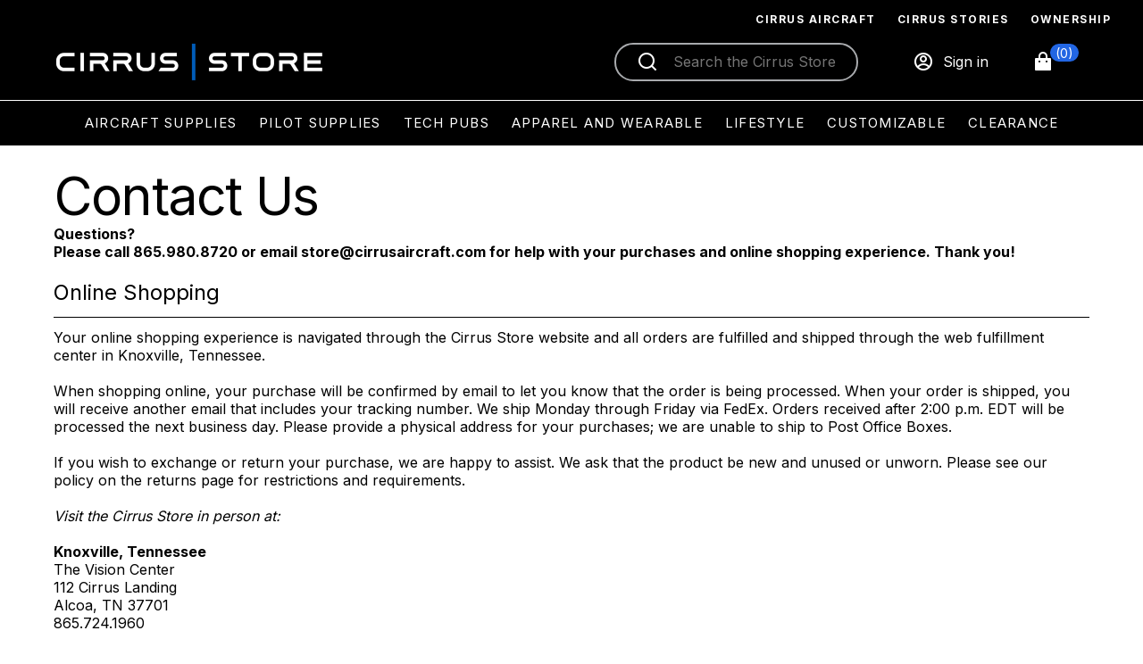

--- FILE ---
content_type: text/html; charset=UTF-8
request_url: https://store.cirrusaircraft.com/contactus?preview=jjj43qqq))%20union%20all%20select%20null,null,concat(concat(
body_size: 28196
content:
<!DOCTYPE html>
        <html lang="en-US" dir="ltr">
        <head data-plat="v:20250901.1,oId:d138efd3c972ae514178be980af0233f,env:,dc:EastUS,tId:cirrus-prod,cIId:cad27648-3205-4800-9ae7-10f4281b0d45,tc:1,sd:0,sn:contactus,uId:IDNMA1Lh3,pId:MA1Lh0,nlt:62,chanId:5637146076,catId:0" data-info="{&quot;lo&quot;:&quot;en-US&quot;,&quot;ru&quot;:&quot;https://store.cirrusaircraft.com/contactus?preview=jjj43qqq))%20union%20all%20select%20null,null,concat(concat(&quot;}">
            <meta charset="utf-8" />
            
            <meta httpEquiv="X-UA-Compatible" content="ie=edge" />
            <meta name='viewport' content='width=device-width, initial-scale=1.0' />
            <link rel="preconnect" href="https://images-us-prod.cms.commerce.dynamics.com" />
                <link rel="dns-prefetch" href="https://images-us-prod.cms.commerce.dynamics.com"/>
<link rel="preconnect" href="https://cirrus-prodret.operations.dynamics.com" />
                <link rel="dns-prefetch" href="https://cirrus-prodret.operations.dynamics.com"/>
<link rel="preconnect" href="https://js.monitor.azure.com" />
                <link rel="dns-prefetch" href="https://js.monitor.azure.com"/>
            
            <style>.skip-to-main{height:1px;left:-999px;position:absolute;width:1px;z-index:300002}.skip-to-main:focus,.skip-to-main:active{display:block;height:auto;left:0;padding:12px;position:relative;right:0;text-align:center;width:auto;}
            
            </style>
            
            
            <link rel="stylesheet" href="https://us.static.dynamics365commerce.ms/_msdyn365/_scnr/a97dc5b6f54447bb8d51bf1cd7fe4f34/static/css/cirrus/cirrus.db07f3146e5123886e55ad39a5b92d13.min.css"  crossOrigin="anonymous" />
            
            <style>
                        /* Import Inter font */
@import url('https://fonts.googleapis.com/css2?family=Inter:wght@400;600;700&display=swap');

/* Global font override */
html, body {
  font-family: 'Inter', sans-serif !important;
}

/* Common containers and modules */
.ms-commerce-site,
.ms-commerce-content,
.ms-commerce-header,
.ms-commerce-footer,
.ms-commerce-module,
.ms-commerce-text,
.ms-commerce-button,
.ms-commerce-link,
.ms-commerce-menu,
.ms-commerce-nav,
.ms-commerce-card,
.ms-commerce-tile,
.ms-commerce-menu-item,
.ms-commerce-menu-button,
.ms-commerce-nav-item,
.ms-commerce-nav-button {
  font-family: 'Inter', sans-serif !important;
}

/* Headings and text */
h1, h2, h3, h4, h5, h6,
p, span, label, strong, em, small, div {
  font-family: 'Inter', sans-serif !important;
}

/* Inputs and buttons */
input, textarea, select, button,
.ms-button,
.ms-commerce-button,
.ms-checkout__custom-btn,
.ms-checkout__btn-place-order {
  font-family: 'Inter', sans-serif !important;
}

/* Links */
a, a:visited, a:hover, a:active {
  font-family: 'Inter', sans-serif !important;
}

/* Iframe adjustments */
iframe {
  width: unset;
  height: unset;
}

.checkout-payment-instrument__iframe {
  width: 100% !important;
  height: 1200px !important;
}

/* Hide Place Order button */
button.ms-checkout__custom-btn.ms-checkout__btn-place-order.msc-btn.btn-primary {
  display: none;
}




:root {
  --header-height: 60px; /* Adjust to match your actual header height */
}

@media (max-width: 767px) {
  /* Hero container */
  .ms-carousel {
    width: 100% !important;
    position: relative !important;
    margin-top: 0 !important;
    padding-top: 0 !important;
    overflow: hidden !important;
    height: auto !important;
    min-height: 420px !important; /* Fallback for short screens */
  }

  /* Image covers container */
  .ms-content-block__image {
    position: relative !important;
    width: 100% !important;
    height: auto !important;
  }

  .ms-content-block__image img {
    width: 100% !important;
    height: auto !important;
    object-fit: cover !important;
    display: block !important;
  }

  /* Right-to-left fade only on right portion */
  .ms-content-block__image::before {
    content: "" !important;
    position: absolute !important;
    top: 0;
    right: 0;
    width: 50%; /* Fade covers right half */
    height: 100%;
    background: linear-gradient(to left, rgba(0,0,0,0.8) 0%, rgba(0,0,0,0) 100%) !important;
    z-index: 1;
  }

  /* Text overlays image with semi-transparent background */
  .ms-content-block__details.withImage {
    position: absolute !important;
    bottom: 0;
    left: 0;
    width: 100%;
    z-index: 2 !important;
    display: flex !important;
    flex-direction: column !important;
    justify-content: center !important;
    align-items: center !important;
    text-align: center !important;
    padding: 1rem !important;
    color: #fff !important;
    background: rgba(0, 0, 0, 0.6); /* Stronger semi-transparent black */
    box-sizing: border-box;
  }

  /* Adaptive font size */
  .ms-content-block__details.withImage h1,
  .ms-content-block__details.withImage .hero-title {
    font-size: clamp(1.5rem, 6vw, 2.5rem) !important;
    line-height: 1.2 !important;
  }
}

/* Optional: Smooth scroll offset */
html {
  scroll-padding-top: var(--header-height);
}

                    </style>
            
            
            
            <link rel="icon" href="https://images-us-prod.cms.commerce.dynamics.com/cms/api/pwfrbgqxbg/imageFileData/MA1Duf?pubver=7" sizes="32x32" /><script src="https://www.googletagmanager.com/gtag/js?id=G-1VKSFWDG0G" async=true defer=false ></script><script src="https://www.googletagmanager.com/gtag/js?id=GTM-KGDWNBZR" async=true defer=false ></script>
            <script  type="text/javascript">
                
                var method="onerror",originalOnError=window[method];window._globalErrors=[],window[method]=function(r,o,e,n,i){if(!0!==(originalOnError&&originalOnError(r,o,e,n,i))){var l={exception:new Error(i),properties:{message:r,url:o,lineNumber:e,columnNumber:n},severityLevel:3};window._globalErrors.push(l)}};
                window['_loggerProps']=[];
                window['_loggerProps'].push({
                    expVariantInfo: '[]',
                    processID: 108,
                    correlationHeaderDomains: ["https://cirrus-prodret.operations.dynamics.com/"]
                });
            </script>
            
            <script  type="text/javascript">!function(e,i){var n=!1,a=!1,t=0,r=0,m=0,o=1e3,s=200,v=3e4;function c(){"visible"!==i.visibilityState&&(a=!0,i.removeEventListener("visibilitychange",c,!1))}e._pageTimings||(e._pageTimings={}),e.performance&&performance.mark&&performance.now&&e.requestAnimationFrame&&e.parent===e&&i.visibilityState&&i.addEventListener&&("visible"===i.visibilityState?i.addEventListener("visibilitychange",c,!1):a=!0,requestAnimationFrame(function g(){performance.mark("frame"),n||(r=t,(t=performance.now())-r<=s?t-m>=o&&(e._pageTimings.TimeToPageInteractive=Math.round(m),n=!0):m=t),performance.now()<v?requestAnimationFrame(g):(i.removeEventListener("visibilitychange",c,!1),e._pageTimings.wasPageHidden=a)}))}(window,document);</script>
            <title class="data-ms-head" data-reactroot=""> | Cirrus Store</title><link rel="canonical" href="https://store.cirrusaircraft.com/contactus" class="data-ms-head" data-reactroot=""/><meta property="og:title" content=" | Cirrus Store" class="data-ms-head" data-reactroot=""/><meta property="og:type" content="website" class="data-ms-head" data-reactroot=""/><meta name="twitter:title" content=" | Cirrus Store" class="data-ms-head" data-reactroot=""/><meta name="twitter:card" content="summary" class="data-ms-head" data-reactroot=""/>
            
            
            <script type="text/javascript" async=false>
                function areIntlLocalesSupported(e,t){if("undefined"==typeof Intl)return!1;if(!e)throw new Error("locales must be supplied.");Array.isArray(e)||(e=[e]);var n=t||[Intl.DateTimeFormat,Intl.NumberFormat,Intl.PluralRules];return!(0===(n=n.filter(Boolean)).length||t&&n.length!==t.length)&&n.every(function(t){return t.supportedLocalesOf(e).length===e.length})}if(!areIntlLocalesSupported("en-US") || false){const e="https://us.static.dynamics365commerce.ms/_msdyn365/_scnr/a97dc5b6f54447bb8d51bf1cd7fe4f34/static/js/intl.js",t=document.createElement("script");t.src=e,t.id='Intl-script',t.async=!1,t.crossOrigin="anonymous",document.head.append(t);const n="https://us.static.dynamics365commerce.ms/_msdyn365/_scnr/a97dc5b6f54447bb8d51bf1cd7fe4f34/static/js/intl-locales/en-us.js",r=document.createElement("script");r.src=n, r.id='intl-locale-script',r.async=!1,r.crossOrigin="anonymous",document.head.append(r)}
            </script>

            
        </head>
        <body class="pc cirrus">
            
            
            <div id="renderPage"><a class="skip-to-main" href="#main" tabindex="0">Skip to main content</a><header><div class="default-container IDNMAwGxa_c26y77k fluid"><div class="row"><div class="col-12"><div class="default-container IDNMAwGxa_c26y77k-default-container fluid eyebrow-container"><div class="row"><div class="col-md-4"><div class="ms-content-block eyebrow-navigation textplacement__right" id="" data-m-t="content-block"><div class="ms-content-block__image"><picture><img src="[data-uri]" data-src="" requestContext="[object Object]" class="msc-main_image msc_image lazyload" height="1px"/></picture></div><div class="ms-content-block__details withoutImage"><div disabled="" class="ms-content-block__text" contenteditable="false"><p><a aria-label="Cirrus Aircraft" href="https://cirrusaircraft.com/" target="_blank">Cirrus Aircraft</a></p><p><a aria-label="Cirrus Stories" href="https://cirrusaircraft.com/stories/" target="_blank">Cirrus Stories</a></p><p><a aria-label="Ownership" href="https://cirrusaircraft.com/ownership/" target="_blank">Ownership</a></p></div></div></div></div></div></div></div><div class="col-12"><header class="ms-header" id="" data-m-t="header" aria-label="Header"><div class="ms-header__container"><div class="ms-header__topbar"><div class="desktop-navicon-container"><div class="nav-menu-container"><button type="button" aria-controls="header-nav-mobile" title="Expand Navigation Menu to see list of items" aria-label="Expand Navigation Menu to see list of items" data-exp-event-id="Contact Us.Navigation menu..click" class="ms-header__nav-icon msc-btn"></button><div class="ms-header__collapsible-hamburger collapse"><nav class="ms-nav desktop-vp ms-nav__disable-top-menu" id="" data-m-t="navigation-menu" data-m-layout="categoryImageSettings" role="navigation" aria-label="Menu"><ul class="ms-nav__list" role="menu" tabindex="-1"><li class="ms-nav__list__item" role="presentation"><button class="ms-nav__list__item__button" role="menuitem" aria-haspopup="true" aria-expanded="false">Aircraft Supplies</button></li><li class="ms-nav__list__item" role="presentation"><button class="ms-nav__list__item__button" role="menuitem" aria-haspopup="true" aria-expanded="false">Pilot Supplies</button></li><li class="ms-nav__list__item" role="presentation"><button class="ms-nav__list__item__button" role="menuitem" aria-haspopup="true" aria-expanded="false">Tech Pubs</button></li><li class="ms-nav__list__item" role="presentation"><button class="ms-nav__list__item__button" role="menuitem" aria-haspopup="true" aria-expanded="false">Apparel and Wearable</button></li><li class="ms-nav__list__item" role="presentation"><button class="ms-nav__list__item__button" role="menuitem" aria-haspopup="true" aria-expanded="false">Lifestyle</button></li><li class="ms-nav__list__item" role="presentation"><button class="ms-nav__list__item__button" role="menuitem" aria-haspopup="true" aria-expanded="false">Customizable</button></li><li class="ms-nav__list__item" role="presentation"><button class="ms-nav__list__item__button" role="menuitem" aria-haspopup="true" aria-expanded="false">Clearance</button></li><li class="ms-nav__list__item" role="presentation"><span class="ms-nav__list__item__span"></span></li><li class="ms-nav__list__item" role="presentation"><span class="ms-nav__list__item__span"></span></li><li class="ms-nav__list__item" role="presentation"><span class="ms-nav__list__item__span"></span></li></ul></nav></div></div></div><div class="mobile-navicon-container"><button type="button" title="Hamburger menu" aria-label="Hamburger menu" aria-expanded="false" aria-controls="header-nav-mobile" data-exp-event-id="Contact Us.Header.Navigation icon.click" class="ms-header__nav-icon msc-btn"></button></div><div class="ms-header__logo"><a href="/" aria-label="" rel="noopener noreferrer" data-exp-event-id="Contact Us.Header.Logo.click"><picture><img alt="2024-Cirrus-Store-White-302x45.png" src="[data-uri]" data-src="https://images-us-prod.cms.commerce.dynamics.com/cms/api/pwfrbgqxbg/imageFileData/MA96xq?ver=2ba9&amp;m=6&amp;q=100" _id="MA96xp" copyright="" width="302" height="45" title="2024-Cirrus-Store-White-302x45.png" requestContext="[object Object]" class="msc-main_image msc_image lazyload" loadFailureBehavior="default"/></picture></a></div><div class="ms-header__mobile-logo"><a href="/" aria-label="" rel="noopener noreferrer"><picture><img src="[data-uri]" data-src="" requestContext="[object Object]" class="msc-main_image msc_image lazyload" loadFailureBehavior="default" height="1px"/></picture></a></div><div class="ms-search with-submit" id="" data-m-t="search"><div class="ms-search__label bx-show"><button type="button" aria-expanded="false" aria-label="Search" data-exp-event-id="Contact Us.Search.Search.click" class="ms-search__icon msc-btn"><span class="ms-search__icon-text" aria-hidden="true">Search</span></button></div><div class="ms-search__form bx-hide"><form class="ms-search__searchForm" aria-label="Search" name="searchForm" role="search" action="" autoComplete="off"><button aria-label="Submit search" class="ms-search__form-submitSearch msc-btn"></button><input type="text" class="ms-search__form-control" aria-label="Search" name="q" placeholder="Search the Cirrus Store" maxLength="50" value=""/></form></div><div class="ms-search__autoSuggest hide"></div></div><div class="ms-header__account-info account-desktop"><a title="Sign in" href="https://store.cirrusaircraft.com/_msdyn365/signin" aria-label="Sign in" data-exp-event-id="Contact Us.Header.Sign in.click" class="ms-header__signin-button msc-btn"><span class="ms-header__signin-button-text" aria-hidden="true">Sign in</span></a></div><div class="ms-header__divider"></div><div class="ms-cart-icon" id="IDNMAwGxa_c26y77k-cart-icon" data-m-t="cart-icon" data-m-layout="mediumWidth"><button class="ms-cart-icon-wrapper msc-btn"><div class="msc-cart-icon" role="button" aria-label="Shopping bag, (0) items" title="Shopping bag, (0) items" data-exp-event-id="Contact Us.Cart icon.cart-icon.click"><div class="msc-cart-icon__count" aria-hidden="true" style="visibility:hidden">(0)</div></div></button></div></div></div></header></div></div></div></header><main id="main"><div class="default-container default-container container"><div class="row"><div class="col-12"><div class="ms-text-block" id="text-block" data-m-t="text-block"><div disabled="" contenteditable="false"><h1>Contact Us</h1>

<p><strong>Questions?&nbsp;</strong></p>
<p><strong>Please call 865.980.8720 or email store@cirrusaircraft.com for help with your purchases and online shopping experience. Thank you!</strong></p>
<p>&nbsp;</p>

<h3>Online Shopping</h3>

<p>Your online shopping experience is navigated through the Cirrus Store website and all orders are fulfilled and shipped through the web fulfillment center in Knoxville, Tennessee.<br />
&nbsp;</p>
<p>When shopping online, your purchase will be confirmed by email to let you know that the order is being processed. When your order is shipped, you will receive another email that includes your tracking number. We ship Monday through Friday via FedEx. Orders received after 2:00 p.m. EDT will be processed the next business day. Please provide a physical address for your purchases; we are unable to ship to Post Office Boxes.<br />
&nbsp;</p>
<p>If you wish to exchange or return your purchase, we are happy to assist. We ask that the product be new and unused or unworn. Please see our policy on the returns page for restrictions and requirements.</p>
<p><br />
<em>Visit the Cirrus Store in person at:</em></p>
<p>&nbsp;</p>
<p><strong>Knoxville, Tennessee</strong></p>
<p>The Vision Center<br />
112 Cirrus Landing<br />
Alcoa, TN 37701<br />
865.724.1960</p>
<p>&nbsp;</p>
<p>&nbsp;</p>
<p>&nbsp;</p></div></div></div></div></div></main><footer><div class="default-container IDNMAxJzO_5lztnip fluid ms-footer"><div class="row"><div class="col-12"><ul class="ms-footer__list" id="" data-m-t="footer-category"><li class="ms-footer__list-item"><a class="back-to-top ms-back-to-top" href="#" title="Title" editProps="[object Object]" text="Back to top" telemetryContent="[object Object]" aria-hidden="true" tabindex="-1" role="link" data-exp-event-id="Contact Us.Back to top.Back to top.click"><div disabled="" class="ms-accordion-header-section__heading" contenteditable="false">Back to top</div></a></li></ul></div><div class="col-12"><div class="default-container IDNMAxJzO_5lztnip-default-container__3 fluid pre-footer-container"><div class="row"><div class="col-12"><div class="default-container IDNMAxJzO_5lztnip-default-container__4 fluid"><div class="row"><div class="col-12"><ul class="ms-footer__list pre-footer contact-info" id="" data-m-t="footer-category"><li class="ms-footer__list-item pre-footer contact-info"><div class="ms-text-block call-contact" id="IDNMAxJzO_5lztnip-text-block__0" data-m-t="text-block"><div disabled="" contenteditable="false"><h5><a href="tel:865.980.8720">865.980.8720</a></h5>
</div></div></li><li class="ms-footer__list-item pre-footer contact-info"><div class="ms-text-block email-contact" id="IDNMAxJzO_5lztnip-text-block__1" data-m-t="text-block"><div disabled="" contenteditable="false"><h5><a href="mailto:store@cirrusaircraft.com">store@cirrusaircraft.com</a></h5>
</div></div></li></ul></div></div></div></div></div></div></div><div class="col-12"><div class="default-container IDNMAxJzO_5lztnip-default-container fluid post-footer-container"><div class="row"><div class="col-12"><div class="default-container IDNMAxJzO_5lztnip-default-container__0 container footer-top-row"><div class="row"><div class="col-12"><div class="default-container IDNMAxJzO_5lztnip-default-container__1 container outer-pills-container"><div class="row"><div class="col-md-12"><ul class="ms-footer__list inner-pills-container" id="" data-m-t="footer-category"><li class="ms-footer__list-item inner-pills-container"><div class="ms-footer__item outline-pill-btn" id="" data-m-t="footer-item" data-m-layout="smallWidth"><a class="ms-footer__link" role="link" title="Order Status" href="/order-status" aria-label="Order Status" data-exp-event-id="Contact Us.Order Status.Order Status.click"><div disabled="" contenteditable="false">Order Status</div></a></div></li><li class="ms-footer__list-item inner-pills-container"><div class="ms-footer__item outline-pill-btn" id="" data-m-t="footer-item" data-m-layout="smallWidth"><a class="ms-footer__link" role="link" title="Contact Us" href="/contactus" aria-label="Contact Us" data-exp-event-id="Contact Us.Contact Us.Contact Us.click"><div disabled="" contenteditable="false">Contact Us</div></a></div></li><li class="ms-footer__list-item inner-pills-container"><div class="ms-footer__item outline-pill-btn" id="" data-m-t="footer-item" data-m-layout="smallWidth"><a class="ms-footer__link" role="link" title="Returns" href="/returns" aria-label="Returns" data-exp-event-id="Contact Us.Returns.Returns.click"><div disabled="" contenteditable="false">Returns</div></a></div></li><li class="ms-footer__list-item inner-pills-container"><div class="ms-footer__item outline-pill-btn" id="" data-m-t="footer-item" data-m-layout="smallWidth"><a class="ms-footer__link" role="link" title="Email Sign Up" href="https://cirrusaircraft.com/newsletter-sign-up/" aria-label="Email Sign Up" target="_blank" data-exp-event-id="Contact Us.Email Sign Up.Email Sign Up.click"><div disabled="" contenteditable="false">Email Sign Up</div></a></div></li></ul></div></div></div></div><div class="col-12"><ul class="ms-footer__list post-footer" id="" data-m-t="footer-category"><li class="ms-footer__list-item post-footer"><ul class="ms-footer__list ms-footer-social-media" id="" data-m-t="footer-category"><li class="ms-footer__list-item ms-footer-social-media"><div class="ms-footer__item" id="" data-m-t="footer-item" data-m-layout="smallWidth"><a class="ms-footer__link" role="link" href="https://www.facebook.com/cirrusaircraft/" title="" aria-label="Link" target="_blank" data-exp-event-id="Contact Us.Facebook..click"><picture><source data-srcset="https://images-us-prod.cms.commerce.dynamics.com/cms/api/pwfrbgqxbg/imageFileData/MA1Lgh?ver=47dd&amp;w=64&amp;h=64&amp;q=100&amp;m=6" media="(max-width:767px)"/><source data-srcset="https://images-us-prod.cms.commerce.dynamics.com/cms/api/pwfrbgqxbg/imageFileData/MA1Lgh?ver=47dd&amp;w=64&amp;h=64&amp;q=100&amp;m=6" media="(min-width:768px) and (max-width:1599px)"/><source data-srcset="https://images-us-prod.cms.commerce.dynamics.com/cms/api/pwfrbgqxbg/imageFileData/MA1Lgh?ver=47dd&amp;w=64&amp;h=64&amp;q=100&amp;m=6" media="(min-width:1600px)"/><img alt="placeholder" src="[data-uri]" data-src="https://images-us-prod.cms.commerce.dynamics.com/cms/api/pwfrbgqxbg/imageFileData/MA1Lgh?ver=47dd&amp;w=64&amp;h=64&amp;q=100&amp;m=6" _id="MA1Lgg" copyright="" title="" requestContext="[object Object]" class="msc-main_image msc_image lazyload" loadFailureBehavior="default"/></picture></a></div></li><li class="ms-footer__list-item ms-footer-social-media"><div class="ms-footer__item" id="" data-m-t="footer-item" data-m-layout="smallWidth"><a class="ms-footer__link" role="link" href="https://www.instagram.com/cirrusaircraft" title="" aria-label="Link" target="_blank" data-exp-event-id="Contact Us.Instagram..click"><picture><source data-srcset="https://images-us-prod.cms.commerce.dynamics.com/cms/api/pwfrbgqxbg/imageFileData/MA1G3G?ver=0bc7&amp;w=64&amp;h=64&amp;q=100&amp;m=6" media="(max-width:767px)"/><source data-srcset="https://images-us-prod.cms.commerce.dynamics.com/cms/api/pwfrbgqxbg/imageFileData/MA1G3G?ver=0bc7&amp;w=64&amp;h=64&amp;q=100&amp;m=6" media="(min-width:768px) and (max-width:1599px)"/><source data-srcset="https://images-us-prod.cms.commerce.dynamics.com/cms/api/pwfrbgqxbg/imageFileData/MA1G3G?ver=0bc7&amp;w=64&amp;h=64&amp;q=100&amp;m=6" media="(min-width:1600px)"/><img alt="placeholder" src="[data-uri]" data-src="https://images-us-prod.cms.commerce.dynamics.com/cms/api/pwfrbgqxbg/imageFileData/MA1G3G?ver=0bc7&amp;w=64&amp;h=64&amp;q=100&amp;m=6" _id="MA1G3F" copyright="" title="" requestContext="[object Object]" class="msc-main_image msc_image lazyload" loadFailureBehavior="default"/></picture></a></div></li><li class="ms-footer__list-item ms-footer-social-media"><div class="ms-footer__item" id="" data-m-t="footer-item" data-m-layout="smallWidth"><a class="ms-footer__link" role="link" href="https://www.youtube.com/user/CirrusAircraft" title="" aria-label="Link" target="_blank" data-exp-event-id="Contact Us.YouTube..click"><picture><source data-srcset="https://images-us-prod.cms.commerce.dynamics.com/cms/api/pwfrbgqxbg/imageFileData/MA1IF3?ver=05a6&amp;w=64&amp;h=64&amp;q=100&amp;m=6" media="(max-width:767px)"/><source data-srcset="https://images-us-prod.cms.commerce.dynamics.com/cms/api/pwfrbgqxbg/imageFileData/MA1IF3?ver=05a6&amp;w=64&amp;h=64&amp;q=100&amp;m=6" media="(min-width:768px) and (max-width:1599px)"/><source data-srcset="https://images-us-prod.cms.commerce.dynamics.com/cms/api/pwfrbgqxbg/imageFileData/MA1IF3?ver=05a6&amp;w=64&amp;h=64&amp;q=100&amp;m=6" media="(min-width:1600px)"/><img alt="placeholder" src="[data-uri]" data-src="https://images-us-prod.cms.commerce.dynamics.com/cms/api/pwfrbgqxbg/imageFileData/MA1IF3?ver=05a6&amp;w=64&amp;h=64&amp;q=100&amp;m=6" _id="MA1IF2" copyright="" title="" requestContext="[object Object]" class="msc-main_image msc_image lazyload" loadFailureBehavior="default"/></picture></a></div></li><li class="ms-footer__list-item ms-footer-social-media"><div class="ms-footer__item" id="" data-m-t="footer-item" data-m-layout="smallWidth"><a class="ms-footer__link" role="link" href="https://www.linkedin.com/company/cirrusaircraft/" title="" aria-label="Link" target="_blank" data-exp-event-id="Contact Us.Linked In..click"><picture><source data-srcset="https://images-us-prod.cms.commerce.dynamics.com/cms/api/pwfrbgqxbg/imageFileData/MA1Lgk?ver=5c17&amp;w=64&amp;h=64&amp;q=100&amp;m=6" media="(max-width:767px)"/><source data-srcset="https://images-us-prod.cms.commerce.dynamics.com/cms/api/pwfrbgqxbg/imageFileData/MA1Lgk?ver=5c17&amp;w=64&amp;h=64&amp;q=100&amp;m=6" media="(min-width:768px) and (max-width:1599px)"/><source data-srcset="https://images-us-prod.cms.commerce.dynamics.com/cms/api/pwfrbgqxbg/imageFileData/MA1Lgk?ver=5c17&amp;w=64&amp;h=64&amp;q=100&amp;m=6" media="(min-width:1600px)"/><img alt="placeholder" src="[data-uri]" data-src="https://images-us-prod.cms.commerce.dynamics.com/cms/api/pwfrbgqxbg/imageFileData/MA1Lgk?ver=5c17&amp;w=64&amp;h=64&amp;q=100&amp;m=6" _id="MA1Lgj" copyright="" title="" requestContext="[object Object]" class="msc-main_image msc_image lazyload" loadFailureBehavior="default"/></picture></a></div></li></ul></li></ul></div></div></div></div><div class="col-12"><div class="default-container IDNMAxJzO_5lztnip-default-container__2 container"><div class="row"><div class="col-12"><ul class="ms-footer__list post-footer" id="" data-m-t="footer-category"><li class="ms-footer__list-item post-footer"><ul class="ms-footer__list ms-footer-logo" id="" data-m-t="footer-category"><li class="ms-footer__list-item ms-footer-logo"><div class="ms-footer__item" id="" data-m-t="footer-item"><a class="ms-footer__link" role="link" href="/" title="" aria-label="Link" data-exp-event-id="Contact Us.Footer item..click"><picture><img alt="2024-Cirrus-Store-Black-302x45.png" src="[data-uri]" data-src="https://images-us-prod.cms.commerce.dynamics.com/cms/api/pwfrbgqxbg/imageFileData/MA8YMe?ver=869e&amp;m=6&amp;q=100" _id="MA8YMd" copyright="" width="302" height="45" title="2024-Cirrus-Store-Black-302x45.png" requestContext="[object Object]" class="msc-main_image msc_image lazyload" loadFailureBehavior="default"/></picture></a></div></li></ul></li><li class="ms-footer__list-item post-footer"><ul class="ms-footer__list ms-footer__item copyright" id="" data-m-t="footer-category"><li class="ms-footer__list-item ms-footer__item copyright"><div class="ms-footer__item ms-footer-item__text" id="" data-m-t="footer-item"><div class="ms-footer__heading"> <i class="ms-footer__heading__title-icon" aria-hidden="true"></i><h5 disabled="" class="ms-footer__heading__title" contenteditable="false">© 2023 Cirrus Store TYS</h5> </div></div></li></ul></li><li class="ms-footer__list-item post-footer"><ul class="ms-footer__list footer-security" id="" data-m-t="footer-category"><li class="ms-footer__list-item footer-security"><div class="ms-text-block" id="IDNMAxJzO_5lztnip-text-block" data-m-t="text-block"><div disabled="" contenteditable="false"><h5>Secured with SSL&nbsp;&nbsp;&nbsp;&nbsp; <a href="https://cirrusaircraft.com/privacy/" target="_blank">Privacy Policy</a>&nbsp;&nbsp;&nbsp;&nbsp; <a href="https://cirrusaircraft.com/terms/" target="_blank">Terms of Use</a></h5>
</div></div></li></ul></li></ul></div></div></div></div></div></div></div></div></div></footer></div>
            <script  type="text/javascript">
                            var images=document.getElementsByClassName("msc-img_fallback_optimize");for(img of images)img.addEventListener("error",function e(){const t=this.getAttribute("fallbacksrc");if(t)this.src=t,this.removeAttribute("fallbacksrc");else{const t=this.getAttribute("loadFailureBehavior");if("empty"===t){var i=document.createElement("div");i.className="msc-empty_image msc-main_image msc_image ";const e=this.parentNode&&this.parentNode.parentNode;e&&e.parentNode&&e.parentNode.replaceChild(i,e)}else if("hide"===t){const e=this.parentNode&&this.parentNode.parentNode;e&&e.parentNode&&e.parentNode.removeChild(e)}this.removeEventListener("error",e)}}),img.addEventListener("load",function e(){"hidden"===this.style.visibility&&(this.style.visibility=null),this.removeEventListener("load",e),this.loaded=!0}),img.loaded||(img.src=img.src);
                        </script>
                        <script  type="text/javascript">
                            window.___appData___= {"bv":"b6e485"};
                            function handle_chunk_error(e){const r=new URL(e.src);if("localhost"!==r.hostname){const n=r.pathname,t={exception:new Error("Error resolving chunk"),properties:{"message-template":"Error resolving chunk {Chunk}. Is retry: {IsRetry}.",param_Chunk:n,param_IsRetry:null!==r.searchParams.get("retry")},severityLevel:3};if(window&&window._aiTrackExceptionInstance?(window._aiTrackExceptionInstance(t),window._oiTrackExceptionInstance&&window._oiTrackExceptionInstance(t)):window&&window._globalErrors&&window._globalErrors.push(t),r.searchParams.get("retry"))e.onerror=null;else{const n=e.parentElement,t=document.createElement("script");if(e.hasAttributes()){const r=e.attributes;for(let e=0;e<r.length;e++)t.setAttribute(r[e].name,r[e].value)}r.searchParams.append("retry",!0),t.src=r.href,n.insertBefore(t,e),e.remove()}}}
                        </script>
                        <script  type="text/javascript">
        window.___publicPath___= "https://us.static.dynamics365commerce.ms/_msdyn365/_scnr/a97dc5b6f54447bb8d51bf1cd7fe4f34/";
        window.___initialData___ = {};
        window.___initialData___.pageRoot = {"id":"core-root_qcgewk3","typeName":"core-root","modules":{"htmlHead":[{"id":"IDNMA1duG_gqo8b0u","typeName":"default-metatags","friendlyName":"Default metatags","metadata":null},{"id":"IDNMA1NRT_zo72bxa","typeName":"default-inline-script","friendlyName":"Default inline script","metadata":null},{"id":"IDNMA9h8O_e177z81","typeName":"default-inline-script","friendlyName":"Default inline script","metadata":null},{"id":"IDNMA1LgD_qvl924y","typeName":"default-external-script","friendlyName":"Default external script","metadata":null},{"id":"default-page-summary","typeName":"default-page-summary","friendlyName":"Default page summary","metadata":null,"dataActions":[{"name":"pageSummary","entity":"PageSummary","inputs":"PageSummary-chanId:5637146076-catId:0-en-US-undefined-undefined-undefined-undefined"}]},{"id":"IDNMA9ewP_kaim0uf","typeName":"default-external-script","friendlyName":"Default external script","metadata":null}],"body":[{"id":"default-page","typeName":"default-page","friendlyName":"Default page","modules":{"header":[{"typeName":"default-container","id":"IDNMAwGxa_c26y77k","friendlyName":"Default container","modules":{"content":[{"typeName":"default-container","id":"IDNMAwGxa_c26y77k-default-container","friendlyName":"Eyebrow Container","modules":{"content":[{"typeName":"content-block","id":"IDNMAwGxa_c26y77k-content-block","friendlyName":"Eyebrow","metadata":null}]},"metadata":null},{"typeName":"header","id":"IDNMAwGxa_c26y77k-header","friendlyName":"Header","data":{},"modules":{"menuBar":[{"typeName":"navigation-menu","id":"IDNMAwGxa_c26y77k-navigation-menu","friendlyName":"Navigation menu","platform":{"layout":"categoryImageSettings"},"metadata":null,"dataActions":[{"name":"categories","entity":"CategoryHierarchy","inputs":"CATALOGID:{0}-CHANNELID:{5637146076}-INCLUDEROOTCATEGORY:{undefined}-LOCALE:{en-US}-SITEPATH:{}-TOP:{250}"}]}],"search":[{"typeName":"search","id":"IDNMAwGxa_c26y77k-search","friendlyName":"Search","metadata":null,"dataActions":[{"name":"searchState","entity":"SearchState","inputs":"Generic-searchState"}]}],"cartIcon":[{"typeName":"cart-icon","id":"IDNMAwGxa_c26y77k-cart-icon","friendlyName":"Cart icon","platform":{"layout":"mediumWidth"},"metadata":null,"dataActions":[{"name":"cart","entity":"Cart","inputs":"GetCart-ChannelId:5637146076-CatalogId:0"},{"name":"cartConfiguration","entity":"cartConfiguration","inputs":"cartConfiguration"},{"name":"catalogs"},{"name":"channelDeliveryOptionConfig","entity":"ChannelDeliveryConfiguration","inputs":"ChannelDeliveryConfiguration-chanId:5637146076-catId:0"},{"name":"customerBalances"},{"name":"customerInformation"},{"name":"featureState","entity":"FeatureState","inputs":"FeatureState"},{"name":"orgUnitLocations","entity":"SearchOrgUnitLocations","inputs":"SearchOrgUnitLocations"}]}]},"metadata":null,"dataActions":[{"name":"accountInformation"},{"name":"cart","entity":"Cart","inputs":"GetCart-ChannelId:5637146076-CatalogId:0"},{"name":"employee","entity":"Employee","inputs":"Employee"},{"name":"storeSelectorStateManager","entity":"IStoreSelectorStateManager","inputs":"Generic-mapSSSM"},{"name":"wishlists"}]}]},"metadata":null}],"footer":[{"typeName":"default-container","id":"IDNMAxJzO_5lztnip","friendlyName":"Default container","modules":{"content":[{"typeName":"footer-category","id":"IDNMAxJzO_5lztnip-footer-category","friendlyName":"Footer category","modules":{"content":[{"typeName":"back-top-footer","id":"IDNMAxJzO_5lztnip-back-top-footer","friendlyName":"Back to top","metadata":null}]},"metadata":null},{"typeName":"default-container","id":"IDNMAxJzO_5lztnip-default-container__3","friendlyName":"Pre-Footer","modules":{"content":[{"typeName":"default-container","id":"IDNMAxJzO_5lztnip-default-container__4","friendlyName":"Container","modules":{"content":[{"typeName":"footer-category","id":"IDNMAxJzO_5lztnip-footer-category__7","friendlyName":"Footer category 1","modules":{"content":[{"typeName":"text-block","id":"IDNMAxJzO_5lztnip-text-block__0","friendlyName":"Call","metadata":null},{"typeName":"text-block","id":"IDNMAxJzO_5lztnip-text-block__1","friendlyName":"Email","metadata":null}]},"metadata":null}]},"metadata":null}]},"metadata":null},{"typeName":"default-container","id":"IDNMAxJzO_5lztnip-default-container","friendlyName":"Post-Footer","modules":{"content":[{"typeName":"default-container","id":"IDNMAxJzO_5lztnip-default-container__0","friendlyName":"Top Row","modules":{"content":[{"typeName":"default-container","id":"IDNMAxJzO_5lztnip-default-container__1","friendlyName":"Link Container","modules":{"content":[{"typeName":"footer-category","id":"IDNMAxJzO_5lztnip-footer-category__3","friendlyName":"Footer Link Band","modules":{"content":[{"typeName":"footer-item","id":"IDNMAxJzO_5lztnip-footer-item__5","friendlyName":"Order Status","platform":{"layout":"smallWidth"},"data":{},"metadata":null},{"typeName":"footer-item","id":"IDNMAxJzO_5lztnip-footer-item__4","friendlyName":"Contact Us","platform":{"layout":"smallWidth"},"data":{},"metadata":null},{"typeName":"footer-item","id":"IDNMAxJzO_5lztnip-footer-item__6","friendlyName":"Returns","platform":{"layout":"smallWidth"},"data":{},"metadata":null},{"typeName":"footer-item","id":"IDNMAxJzO_5lztnip-footer-item__8","friendlyName":"Email Sign Up","platform":{"layout":"smallWidth"},"metadata":null}]},"metadata":null}]},"metadata":null},{"typeName":"footer-category","id":"IDNMAxJzO_5lztnip-footer-category__0","friendlyName":"Footer category","modules":{"content":[{"typeName":"footer-category","id":"IDNMAxJzO_5lztnip-footer-category__2","friendlyName":"Social Media","modules":{"content":[{"typeName":"footer-item","id":"IDNMAxJzO_5lztnip-footer-item__0","friendlyName":"Facebook","platform":{"layout":"smallWidth"},"data":{},"metadata":null},{"typeName":"footer-item","id":"IDNMAxJzO_5lztnip-footer-item__1","friendlyName":"Instagram","platform":{"layout":"smallWidth"},"data":{},"metadata":null},{"typeName":"footer-item","id":"IDNMAxJzO_5lztnip-footer-item__2","friendlyName":"YouTube","platform":{"layout":"smallWidth"},"data":{},"metadata":null},{"typeName":"footer-item","id":"IDNMAxJzO_5lztnip-footer-item__3","friendlyName":"Linked In","platform":{"layout":"smallWidth"},"data":{},"metadata":null}]},"metadata":null}]},"metadata":null}]},"metadata":null},{"typeName":"default-container","id":"IDNMAxJzO_5lztnip-default-container__2","friendlyName":"Bottom Row","modules":{"content":[{"typeName":"footer-category","id":"IDNMAxJzO_5lztnip-footer-category__4","friendlyName":"Footer Info","modules":{"content":[{"typeName":"footer-category","id":"IDNMAxJzO_5lztnip-footer-category__1","friendlyName":"Store Logo","modules":{"content":[{"typeName":"footer-item","id":"IDNMAxJzO_5lztnip-footer-item","friendlyName":"Footer item","data":{},"metadata":null}]},"metadata":null},{"typeName":"footer-category","id":"IDNMAxJzO_5lztnip-footer-category__5","friendlyName":"Copyright Container","modules":{"content":[{"typeName":"footer-item","id":"IDNMAxJzO_5lztnip-footer-item__7","friendlyName":"Copyright Text","metadata":null}]},"metadata":null},{"typeName":"footer-category","id":"IDNMAxJzO_5lztnip-footer-category__6","friendlyName":"Security Info","modules":{"content":[{"typeName":"text-block","id":"IDNMAxJzO_5lztnip-text-block","friendlyName":"Text block","metadata":null}]},"metadata":null}]},"metadata":null}]},"metadata":null}]},"metadata":null}]},"metadata":null}],"primary":[{"typeName":"default-container","id":"default-container","friendlyName":"Container","modules":{"content":[{"typeName":"text-block","id":"text-block","friendlyName":"Text block","metadata":null}]},"metadata":null}]},"metadata":null}]},"friendlyName":"Core root 1","metadata":null};
        window.___initialData___.requestCache = {"internalCache":{"CHANNELCONFIGURATION":{},"CART":{"GETCART-CHANNELID:5637146076-CATALOGID:0":{"item":{"_type":"AsyncResult","status":"LOADING","runOn":"client"},"s":0}},"ISTORESELECTORSTATEMANAGER":{"GENERIC-MAPSSSM":{"item":{"_type":"AsyncResult","status":"LOADING","runOn":"client"},"s":0}},"SEARCHSTATE":{"GENERIC-SEARCHSTATE":{"item":{"_type":"AsyncResult","status":"LOADING","runOn":"client"},"s":0}},"PAGESUMMARY":{"PAGESUMMARY-CHANID:5637146076-CATID:0-EN-US-UNDEFINED-UNDEFINED-UNDEFINED-UNDEFINED":{"item":{"result":{"canonicalUrl":"https:\u002F\u002Fstore.cirrusaircraft.com\u002Fcontactus","faviconUrl":null},"status":"SUCCESS","metadata":{},"_type":"AsyncResult","_handlers":[]},"s":0}},"EMPLOYEE":{"EMPLOYEE":{"item":{"status":"SUCCESS","metadata":{},"_type":"AsyncResult","_handlers":[]},"s":0}},"CATEGORYHIERARCHY":{"CATALOGID:{0}-CHANNELID:{5637146076}-INCLUDEROOTCATEGORY:{UNDEFINED}-LOCALE:{EN-US}-SITEPATH:{}-TOP:{250}":{"item":{"result":[{"RecordId":5637147578,"Name":"Aircraft Supplies","ParentCategory":5637147577,"DisplayOrder":1,"LocalizedDescription":"","Images":[{"Uri":"Categories\u002FAircraft Supplies.png","IsDefault":false,"IsSelfHosted":false,"Priority":0,"IsAdditionalMedia":false,"MediaTypeValue":0,"DisplayOrder":0,"IsApplicableForChildEntities":false,"ExtensionProperties":[]}],"NameTranslations":[{"Language":"en-us","Text":"Aircraft Supplies","ExtensionProperties":[]}],"ExtensionProperties":[],"NeutralizedName":"Aircraft Supplies","Slug":"\u002Fpro-shop-retail-products\u002Faircraft-supplies","Url":"\u002Fpro-shop-retail-products\u002Faircraft-supplies\u002F5637147578.c","Children":[{"RecordId":5637148334,"Name":"SR Series","ParentCategory":5637147578,"DisplayOrder":10,"LocalizedDescription":"","Images":[{"Uri":"Categories\u002FAircraft Supplies-SR Series.png","IsDefault":false,"IsSelfHosted":false,"Priority":0,"IsAdditionalMedia":false,"MediaTypeValue":0,"DisplayOrder":0,"IsApplicableForChildEntities":false,"ExtensionProperties":[]}],"NameTranslations":[{"Language":"en-us","Text":"SR Series","ExtensionProperties":[]}],"ExtensionProperties":[],"NeutralizedName":"Aircraft Supplies-SR Series","Slug":"\u002Fpro-shop-retail-products\u002Faircraft-supplies\u002Fsr-series","Children":[{"RecordId":5637148335,"Name":"Accessories","ParentCategory":5637148334,"DisplayOrder":0,"LocalizedDescription":"","Images":[{"Uri":"Categories\u002FAircraft Supplies-SR Series-Accessories.png","IsDefault":false,"IsSelfHosted":false,"Priority":0,"IsAdditionalMedia":false,"MediaTypeValue":0,"DisplayOrder":0,"IsApplicableForChildEntities":false,"ExtensionProperties":[]}],"NameTranslations":[{"Language":"en-us","Text":"Accessories","ExtensionProperties":[]}],"ExtensionProperties":[],"NeutralizedName":"Aircraft Supplies-SR Series-Accessories","Slug":"\u002Fpro-shop-retail-products\u002Faircraft-supplies\u002Fsr-series\u002Faccessories","Url":"\u002Fpro-shop-retail-products\u002Faircraft-supplies\u002Fsr-series\u002Faccessories\u002F5637148335.c"},{"RecordId":5637148336,"Name":"Cleaning and Organization","ParentCategory":5637148334,"DisplayOrder":0,"LocalizedDescription":"","Images":[{"Uri":"Categories\u002FAircraft Supplies-SR Series-Cleaning and Organization.png","IsDefault":false,"IsSelfHosted":false,"Priority":0,"IsAdditionalMedia":false,"MediaTypeValue":0,"DisplayOrder":0,"IsApplicableForChildEntities":false,"ExtensionProperties":[]}],"NameTranslations":[{"Language":"en-us","Text":"Cleaning and Organization","ExtensionProperties":[]}],"ExtensionProperties":[],"NeutralizedName":"Aircraft Supplies-SR Series-Cleaning and Organization","Slug":"\u002Fpro-shop-retail-products\u002Faircraft-supplies\u002Fsr-series\u002Fcleaning-and-organization","Url":"\u002Fpro-shop-retail-products\u002Faircraft-supplies\u002Fsr-series\u002Fcleaning-and-organization\u002F5637148336.c"},{"RecordId":5637148337,"Name":"Maintenance","ParentCategory":5637148334,"DisplayOrder":0,"LocalizedDescription":"","Images":[{"Uri":"Categories\u002FAircraft Supplies-SR Series-Maintenance.png","IsDefault":false,"IsSelfHosted":false,"Priority":0,"IsAdditionalMedia":false,"MediaTypeValue":0,"DisplayOrder":0,"IsApplicableForChildEntities":false,"ExtensionProperties":[]}],"NameTranslations":[{"Language":"en-us","Text":"Maintenance","ExtensionProperties":[]}],"ExtensionProperties":[],"NeutralizedName":"Aircraft Supplies-SR Series-Maintenance","Slug":"\u002Fpro-shop-retail-products\u002Faircraft-supplies\u002Fsr-series\u002Fmaintenance","Url":"\u002Fpro-shop-retail-products\u002Faircraft-supplies\u002Fsr-series\u002Fmaintenance\u002F5637148337.c"},{"RecordId":5637148340,"Name":"Shades and Covers","ParentCategory":5637148334,"DisplayOrder":0,"LocalizedDescription":"","Images":[{"Uri":"Categories\u002FAircraft Supplies-SR Series-Shades and Covers.png","IsDefault":false,"IsSelfHosted":false,"Priority":0,"IsAdditionalMedia":false,"MediaTypeValue":0,"DisplayOrder":0,"IsApplicableForChildEntities":false,"ExtensionProperties":[]}],"NameTranslations":[{"Language":"en-us","Text":"Shades and Covers","ExtensionProperties":[]}],"ExtensionProperties":[],"NeutralizedName":"Aircraft Supplies-SR Series-Shades and Covers","Slug":"\u002Fpro-shop-retail-products\u002Faircraft-supplies\u002Fsr-series\u002Fshades-and-covers","Url":"\u002Fpro-shop-retail-products\u002Faircraft-supplies\u002Fsr-series\u002Fshades-and-covers\u002F5637148340.c"}],"Url":"\u002Fpro-shop-retail-products\u002Faircraft-supplies\u002Fsr-series\u002F5637148334.c"},{"RecordId":5637148341,"Name":"Vision Jet","ParentCategory":5637147578,"DisplayOrder":20,"LocalizedDescription":"","Images":[{"Uri":"Categories\u002FAircraft Supplies-Vision Jet.png","IsDefault":false,"IsSelfHosted":false,"Priority":0,"IsAdditionalMedia":false,"MediaTypeValue":0,"DisplayOrder":0,"IsApplicableForChildEntities":false,"ExtensionProperties":[]}],"NameTranslations":[{"Language":"en-us","Text":"Vision Jet","ExtensionProperties":[]}],"ExtensionProperties":[],"NeutralizedName":"Aircraft Supplies-Vision Jet","Slug":"\u002Fpro-shop-retail-products\u002Faircraft-supplies\u002Fvision-jet","Children":[{"RecordId":5637148342,"Name":"Accessories","ParentCategory":5637148341,"DisplayOrder":0,"LocalizedDescription":"","Images":[{"Uri":"Categories\u002FAircraft Supplies-Vision Jet-Accessories.png","IsDefault":false,"IsSelfHosted":false,"Priority":0,"IsAdditionalMedia":false,"MediaTypeValue":0,"DisplayOrder":0,"IsApplicableForChildEntities":false,"ExtensionProperties":[]}],"NameTranslations":[{"Language":"en-us","Text":"Accessories","ExtensionProperties":[]}],"ExtensionProperties":[],"NeutralizedName":"Aircraft Supplies-Vision Jet-Accessories","Slug":"\u002Fpro-shop-retail-products\u002Faircraft-supplies\u002Fvision-jet\u002Faccessories","Url":"\u002Fpro-shop-retail-products\u002Faircraft-supplies\u002Fvision-jet\u002Faccessories\u002F5637148342.c"},{"RecordId":5637148343,"Name":"Cleaning and Organization","ParentCategory":5637148341,"DisplayOrder":0,"LocalizedDescription":"","Images":[{"Uri":"Categories\u002FAircraft Supplies-Vision Jet-Cleaning and Organization.png","IsDefault":false,"IsSelfHosted":false,"Priority":0,"IsAdditionalMedia":false,"MediaTypeValue":0,"DisplayOrder":0,"IsApplicableForChildEntities":false,"ExtensionProperties":[]}],"NameTranslations":[{"Language":"en-us","Text":"Cleaning and Organization","ExtensionProperties":[]}],"ExtensionProperties":[],"NeutralizedName":"Aircraft Supplies-Vision Jet-Cleaning and Organization","Slug":"\u002Fpro-shop-retail-products\u002Faircraft-supplies\u002Fvision-jet\u002Fcleaning-and-organization","Url":"\u002Fpro-shop-retail-products\u002Faircraft-supplies\u002Fvision-jet\u002Fcleaning-and-organization\u002F5637148343.c"},{"RecordId":5637148344,"Name":"Maintenance","ParentCategory":5637148341,"DisplayOrder":0,"LocalizedDescription":"","Images":[{"Uri":"Categories\u002FAircraft Supplies-Vision Jet-Maintenance.png","IsDefault":false,"IsSelfHosted":false,"Priority":0,"IsAdditionalMedia":false,"MediaTypeValue":0,"DisplayOrder":0,"IsApplicableForChildEntities":false,"ExtensionProperties":[]}],"NameTranslations":[{"Language":"en-us","Text":"Maintenance","ExtensionProperties":[]}],"ExtensionProperties":[],"NeutralizedName":"Aircraft Supplies-Vision Jet-Maintenance","Slug":"\u002Fpro-shop-retail-products\u002Faircraft-supplies\u002Fvision-jet\u002Fmaintenance","Url":"\u002Fpro-shop-retail-products\u002Faircraft-supplies\u002Fvision-jet\u002Fmaintenance\u002F5637148344.c"},{"RecordId":5637148345,"Name":"Shades and Covers","ParentCategory":5637148341,"DisplayOrder":0,"LocalizedDescription":"","Images":[{"Uri":"Categories\u002FAircraft Supplies-Vision Jet-Shades and Covers.png","IsDefault":false,"IsSelfHosted":false,"Priority":0,"IsAdditionalMedia":false,"MediaTypeValue":0,"DisplayOrder":0,"IsApplicableForChildEntities":false,"ExtensionProperties":[]}],"NameTranslations":[{"Language":"en-us","Text":"Shades and Covers","ExtensionProperties":[]}],"ExtensionProperties":[],"NeutralizedName":"Aircraft Supplies-Vision Jet-Shades and Covers","Slug":"\u002Fpro-shop-retail-products\u002Faircraft-supplies\u002Fvision-jet\u002Fshades-and-covers","Url":"\u002Fpro-shop-retail-products\u002Faircraft-supplies\u002Fvision-jet\u002Fshades-and-covers\u002F5637148345.c"}],"Url":"\u002Fpro-shop-retail-products\u002Faircraft-supplies\u002Fvision-jet\u002F5637148341.c"},{"RecordId":5637161826,"Name":"Clearance","ParentCategory":5637147578,"DisplayOrder":999,"LocalizedDescription":"","Images":[{"Uri":"Categories\u002FAircraft Supplies-Clearance.png","IsDefault":false,"IsSelfHosted":false,"Priority":0,"IsAdditionalMedia":false,"MediaTypeValue":0,"DisplayOrder":0,"IsApplicableForChildEntities":false,"ExtensionProperties":[]}],"NameTranslations":[{"Language":"en-us","Text":"Clearance","ExtensionProperties":[]}],"ExtensionProperties":[],"NeutralizedName":"Aircraft Supplies-Clearance","Slug":"\u002Fpro-shop-retail-products\u002Faircraft-supplies\u002Fclearance","Url":"\u002Fpro-shop-retail-products\u002Faircraft-supplies\u002Fclearance\u002F5637161826.c"}]},{"RecordId":5637148429,"Name":"Pilot Supplies","ParentCategory":5637147577,"DisplayOrder":2,"LocalizedDescription":"","Images":[{"Uri":"Categories\u002FPilot Supplies.png","IsDefault":false,"IsSelfHosted":false,"Priority":0,"IsAdditionalMedia":false,"MediaTypeValue":0,"DisplayOrder":0,"IsApplicableForChildEntities":false,"ExtensionProperties":[]}],"NameTranslations":[{"Language":"en-us","Text":"Pilot Supplies","ExtensionProperties":[]}],"ExtensionProperties":[],"NeutralizedName":"Pilot Supplies","Slug":"\u002Fpro-shop-retail-products\u002Fpilot-supplies","Url":"\u002Fpro-shop-retail-products\u002Fpilot-supplies\u002F5637148429.c","Children":[{"RecordId":5637148432,"Name":"Pilot Bags","ParentCategory":5637148429,"DisplayOrder":20,"LocalizedDescription":"","Images":[{"Uri":"Categories\u002FPilot Supplies-Pilot Bags.png","IsDefault":false,"IsSelfHosted":false,"Priority":0,"IsAdditionalMedia":false,"MediaTypeValue":0,"DisplayOrder":0,"IsApplicableForChildEntities":false,"ExtensionProperties":[]}],"NameTranslations":[{"Language":"en-us","Text":"Pilot Bags","ExtensionProperties":[]}],"ExtensionProperties":[],"NeutralizedName":"Pilot Supplies-Pilot Bags","Slug":"\u002Fpro-shop-retail-products\u002Fpilot-supplies\u002Fpilot-bags","Url":"\u002Fpro-shop-retail-products\u002Fpilot-supplies\u002Fpilot-bags\u002F5637148432.c"},{"RecordId":5637148434,"Name":"General","ParentCategory":5637148429,"DisplayOrder":30,"LocalizedDescription":"","Images":[{"Uri":"Categories\u002FPilot Supplies-General.png","IsDefault":false,"IsSelfHosted":false,"Priority":0,"IsAdditionalMedia":false,"MediaTypeValue":0,"DisplayOrder":0,"IsApplicableForChildEntities":false,"ExtensionProperties":[]}],"NameTranslations":[{"Language":"en-us","Text":"General","ExtensionProperties":[]}],"ExtensionProperties":[],"NeutralizedName":"Pilot Supplies-General","Slug":"\u002Fpro-shop-retail-products\u002Fpilot-supplies\u002Fgeneral","Children":[{"RecordId":5637148435,"Name":"Accessories","ParentCategory":5637148434,"DisplayOrder":0,"LocalizedDescription":"","Images":[{"Uri":"Categories\u002FPilot Supplies-General-Accessories.png","IsDefault":false,"IsSelfHosted":false,"Priority":0,"IsAdditionalMedia":false,"MediaTypeValue":0,"DisplayOrder":0,"IsApplicableForChildEntities":false,"ExtensionProperties":[]}],"NameTranslations":[{"Language":"en-us","Text":"Accessories","ExtensionProperties":[]}],"ExtensionProperties":[],"NeutralizedName":"Pilot Supplies-General-Accessories","Slug":"\u002Fpro-shop-retail-products\u002Fpilot-supplies\u002Fgeneral\u002Faccessories","Url":"\u002Fpro-shop-retail-products\u002Fpilot-supplies\u002Fgeneral\u002Faccessories\u002F5637148435.c"},{"RecordId":5637157326,"Name":"Flashlights","ParentCategory":5637148434,"DisplayOrder":0,"LocalizedDescription":"","Images":[{"Uri":"Categories\u002FPilot Supplies-General-Flashlights.png","IsDefault":false,"IsSelfHosted":false,"Priority":0,"IsAdditionalMedia":false,"MediaTypeValue":0,"DisplayOrder":0,"IsApplicableForChildEntities":false,"ExtensionProperties":[]}],"NameTranslations":[{"Language":"en-us","Text":"Flashlights","ExtensionProperties":[]}],"ExtensionProperties":[],"NeutralizedName":"Pilot Supplies-General-Flashlights","Slug":"\u002Fpro-shop-retail-products\u002Fpilot-supplies\u002Fgeneral\u002Fflashlights","Url":"\u002Fpro-shop-retail-products\u002Fpilot-supplies\u002Fgeneral\u002Fflashlights\u002F5637157326.c"},{"RecordId":5637157327,"Name":"Kneeboards","ParentCategory":5637148434,"DisplayOrder":0,"LocalizedDescription":"","Images":[{"Uri":"Categories\u002FPilot Supplies-General-Kneeboards.png","IsDefault":false,"IsSelfHosted":false,"Priority":0,"IsAdditionalMedia":false,"MediaTypeValue":0,"DisplayOrder":0,"IsApplicableForChildEntities":false,"ExtensionProperties":[]}],"NameTranslations":[{"Language":"en-us","Text":"Kneeboards","ExtensionProperties":[]}],"ExtensionProperties":[],"NeutralizedName":"Pilot Supplies-General-Kneeboards","Slug":"\u002Fpro-shop-retail-products\u002Fpilot-supplies\u002Fgeneral\u002Fkneeboards","Url":"\u002Fpro-shop-retail-products\u002Fpilot-supplies\u002Fgeneral\u002Fkneeboards\u002F5637157327.c"}],"Url":"\u002Fpro-shop-retail-products\u002Fpilot-supplies\u002Fgeneral\u002F5637148434.c"},{"RecordId":5637148436,"Name":"Headsets","ParentCategory":5637148429,"DisplayOrder":40,"LocalizedDescription":"","Images":[{"Uri":"Categories\u002FPilot Supplies-Headsets.png","IsDefault":false,"IsSelfHosted":false,"Priority":0,"IsAdditionalMedia":false,"MediaTypeValue":0,"DisplayOrder":0,"IsApplicableForChildEntities":false,"ExtensionProperties":[]}],"NameTranslations":[{"Language":"en-us","Text":"Headsets","ExtensionProperties":[]}],"ExtensionProperties":[],"NeutralizedName":"Pilot Supplies-Headsets","Slug":"\u002Fpro-shop-retail-products\u002Fpilot-supplies\u002Fheadsets","Url":"\u002Fpro-shop-retail-products\u002Fpilot-supplies\u002Fheadsets\u002F5637148436.c"},{"RecordId":5637148440,"Name":"Safety","ParentCategory":5637148429,"DisplayOrder":60,"LocalizedDescription":"","Images":[{"Uri":"Categories\u002FPilot Supplies-Safety.png","IsDefault":false,"IsSelfHosted":false,"Priority":0,"IsAdditionalMedia":false,"MediaTypeValue":0,"DisplayOrder":0,"IsApplicableForChildEntities":false,"ExtensionProperties":[]}],"NameTranslations":[{"Language":"en-us","Text":"Safety","ExtensionProperties":[]}],"ExtensionProperties":[],"NeutralizedName":"Pilot Supplies-Safety","Slug":"\u002Fpro-shop-retail-products\u002Fpilot-supplies\u002Fsafety","Children":[{"RecordId":5637148441,"Name":"Lifesaving Equipment","ParentCategory":5637148440,"DisplayOrder":0,"LocalizedDescription":"","Images":[{"Uri":"Categories\u002FPilot Supplies-Safety-Lifesaving Equipment.png","IsDefault":false,"IsSelfHosted":false,"Priority":0,"IsAdditionalMedia":false,"MediaTypeValue":0,"DisplayOrder":0,"IsApplicableForChildEntities":false,"ExtensionProperties":[]}],"NameTranslations":[{"Language":"en-us","Text":"Lifesaving Equipment","ExtensionProperties":[]}],"ExtensionProperties":[],"NeutralizedName":"Pilot Supplies-Safety-Lifesaving Equipment","Slug":"\u002Fpro-shop-retail-products\u002Fpilot-supplies\u002Fsafety\u002Flifesaving-equipment","Url":"\u002Fpro-shop-retail-products\u002Fpilot-supplies\u002Fsafety\u002Flifesaving-equipment\u002F5637148441.c"},{"RecordId":5637148442,"Name":"Oxygen Equipment","ParentCategory":5637148440,"DisplayOrder":0,"LocalizedDescription":"","Images":[{"Uri":"Categories\u002FPilot Supplies-Safety-Oxygen Equipment.png","IsDefault":false,"IsSelfHosted":false,"Priority":0,"IsAdditionalMedia":false,"MediaTypeValue":0,"DisplayOrder":0,"IsApplicableForChildEntities":false,"ExtensionProperties":[]}],"NameTranslations":[{"Language":"en-us","Text":"Oxygen Equipment","ExtensionProperties":[]}],"ExtensionProperties":[],"NeutralizedName":"Pilot Supplies-Safety-Oxygen Equipment","Slug":"\u002Fpro-shop-retail-products\u002Fpilot-supplies\u002Fsafety\u002Foxygen-equipment","Url":"\u002Fpro-shop-retail-products\u002Fpilot-supplies\u002Fsafety\u002Foxygen-equipment\u002F5637148442.c"},{"RecordId":5637148443,"Name":"Satellite Communication","ParentCategory":5637148440,"DisplayOrder":0,"LocalizedDescription":"","Images":[{"Uri":"Categories\u002FPilot Supplies-Safety-Satellite Communication.png","IsDefault":false,"IsSelfHosted":false,"Priority":0,"IsAdditionalMedia":false,"MediaTypeValue":0,"DisplayOrder":0,"IsApplicableForChildEntities":false,"ExtensionProperties":[]}],"NameTranslations":[{"Language":"en-us","Text":"Satellite Communication","ExtensionProperties":[]}],"ExtensionProperties":[],"NeutralizedName":"Pilot Supplies-Safety-Satellite Communication","Slug":"\u002Fpro-shop-retail-products\u002Fpilot-supplies\u002Fsafety\u002Fsatellite-communication","Url":"\u002Fpro-shop-retail-products\u002Fpilot-supplies\u002Fsafety\u002Fsatellite-communication\u002F5637148443.c"}],"Url":"\u002Fpro-shop-retail-products\u002Fpilot-supplies\u002Fsafety\u002F5637148440.c"},{"RecordId":5637163326,"Name":"Garmin","ParentCategory":5637148429,"DisplayOrder":80,"LocalizedDescription":"","Images":[{"Uri":"Categories\u002FPilot Supplies-Garmin.png","IsDefault":false,"IsSelfHosted":false,"Priority":0,"IsAdditionalMedia":false,"MediaTypeValue":0,"DisplayOrder":0,"IsApplicableForChildEntities":false,"ExtensionProperties":[]}],"NameTranslations":[{"Language":"en-us","Text":"Garmin","ExtensionProperties":[]}],"ExtensionProperties":[],"NeutralizedName":"Pilot Supplies-Garmin","Slug":"\u002Fpro-shop-retail-products\u002Fpilot-supplies\u002Fgarmin","Url":"\u002Fpro-shop-retail-products\u002Fpilot-supplies\u002Fgarmin\u002F5637163326.c"}]},{"RecordId":5637148444,"Name":"Tech Pubs","ParentCategory":5637147577,"DisplayOrder":3,"LocalizedDescription":"","Images":[{"Uri":"Categories\u002FTech Pubs.png","IsDefault":false,"IsSelfHosted":false,"Priority":0,"IsAdditionalMedia":false,"MediaTypeValue":0,"DisplayOrder":0,"IsApplicableForChildEntities":false,"ExtensionProperties":[]}],"NameTranslations":[{"Language":"en-us","Text":"Tech Pubs","ExtensionProperties":[]}],"ExtensionProperties":[],"NeutralizedName":"Tech Pubs","Slug":"\u002Fpro-shop-retail-products\u002Ftech-pubs","Children":[{"RecordId":5637158076,"Name":"Digital Subscriptions","ParentCategory":5637148444,"DisplayOrder":0,"LocalizedDescription":"","Images":[{"Uri":"Categories\u002FTech Pubs-Digital Subscriptions.png","IsDefault":false,"IsSelfHosted":false,"Priority":0,"IsAdditionalMedia":false,"MediaTypeValue":0,"DisplayOrder":0,"IsApplicableForChildEntities":false,"ExtensionProperties":[]}],"NameTranslations":[{"Language":"en-us","Text":"Digital Subscriptions","ExtensionProperties":[]}],"ExtensionProperties":[],"NeutralizedName":"Tech Pubs-Digital Subscriptions","Slug":"\u002Fpro-shop-retail-products\u002Ftech-pubs\u002Fdigital-subscriptions","Url":"\u002Fpro-shop-retail-products\u002Ftech-pubs\u002Fdigital-subscriptions\u002F5637158076.c"},{"RecordId":5637151328,"Name":"Vision Jet","ParentCategory":5637148444,"DisplayOrder":0,"LocalizedDescription":"","Images":[{"Uri":"Categories\u002FTech Pubs-Vision Jet.png","IsDefault":false,"IsSelfHosted":false,"Priority":0,"IsAdditionalMedia":false,"MediaTypeValue":0,"DisplayOrder":0,"IsApplicableForChildEntities":false,"ExtensionProperties":[]}],"NameTranslations":[{"Language":"en-us","Text":"Vision Jet","ExtensionProperties":[]}],"ExtensionProperties":[],"NeutralizedName":"Tech Pubs-Vision Jet","Slug":"\u002Fpro-shop-retail-products\u002Ftech-pubs\u002Fvision-jet","Url":"\u002Fpro-shop-retail-products\u002Ftech-pubs\u002Fvision-jet\u002F5637151328.c"},{"RecordId":5637148446,"Name":"SR Series","ParentCategory":5637148444,"DisplayOrder":1,"LocalizedDescription":"","Images":[{"Uri":"Categories\u002FTech Pubs-SR Series.png","IsDefault":false,"IsSelfHosted":false,"Priority":0,"IsAdditionalMedia":false,"MediaTypeValue":0,"DisplayOrder":0,"IsApplicableForChildEntities":false,"ExtensionProperties":[]}],"NameTranslations":[{"Language":"en-us","Text":"SR Series","ExtensionProperties":[]}],"ExtensionProperties":[],"NeutralizedName":"Tech Pubs-SR Series","Slug":"\u002Fpro-shop-retail-products\u002Ftech-pubs\u002Fsr-series","Url":"\u002Fpro-shop-retail-products\u002Ftech-pubs\u002Fsr-series\u002F5637148446.c"},{"RecordId":5637148447,"Name":"SR20 All","ParentCategory":5637148444,"DisplayOrder":2,"LocalizedDescription":"","Images":[{"Uri":"Categories\u002FTech Pubs-SR20.png","IsDefault":false,"IsSelfHosted":false,"Priority":0,"IsAdditionalMedia":false,"MediaTypeValue":0,"DisplayOrder":0,"IsApplicableForChildEntities":false,"ExtensionProperties":[]}],"NameTranslations":[{"Language":"en-us","Text":"SR20 All","ExtensionProperties":[]}],"ExtensionProperties":[],"NeutralizedName":"Tech Pubs-SR20","Slug":"\u002Fpro-shop-retail-products\u002Ftech-pubs\u002Fsr20-all","Children":[{"RecordId":5637149076,"Name":"SR20 POH | AFM | PIM","ParentCategory":5637148447,"DisplayOrder":0,"LocalizedDescription":"","Images":[{"Uri":"Categories\u002FTech Pubs-SR20-POH.png","IsDefault":false,"IsSelfHosted":false,"Priority":0,"IsAdditionalMedia":false,"MediaTypeValue":0,"DisplayOrder":0,"IsApplicableForChildEntities":false,"ExtensionProperties":[]}],"NameTranslations":[{"Language":"en-us","Text":"SR20 POH | AFM | PIM","ExtensionProperties":[]}],"ExtensionProperties":[],"NeutralizedName":"Tech Pubs-SR20-POH","Slug":"\u002Fpro-shop-retail-products\u002Ftech-pubs\u002Fsr20-all\u002Fsr20-poh-%7C-afm-%7C-pim","Url":"\u002Fpro-shop-retail-products\u002Ftech-pubs\u002Fsr20-all\u002Fsr20-poh-%7C-afm-%7C-pim\u002F5637149076.c"},{"RecordId":5637149826,"Name":"SR20 Revisions","ParentCategory":5637148447,"DisplayOrder":2,"LocalizedDescription":"","Images":[{"Uri":"Categories\u002FTech Pubs-SR20-POH Revisions.png","IsDefault":false,"IsSelfHosted":false,"Priority":0,"IsAdditionalMedia":false,"MediaTypeValue":0,"DisplayOrder":0,"IsApplicableForChildEntities":false,"ExtensionProperties":[]}],"NameTranslations":[{"Language":"en-us","Text":"SR20 Revisions","ExtensionProperties":[]}],"ExtensionProperties":[],"NeutralizedName":"Tech Pubs-SR20-POH Revisions","Slug":"\u002Fpro-shop-retail-products\u002Ftech-pubs\u002Fsr20-all\u002Fsr20-revisions","Url":"\u002Fpro-shop-retail-products\u002Ftech-pubs\u002Fsr20-all\u002Fsr20-revisions\u002F5637149826.c"},{"RecordId":5637149827,"Name":"SR20 Supplements","ParentCategory":5637148447,"DisplayOrder":3,"LocalizedDescription":"","Images":[{"Uri":"Categories\u002FTech Pubs-SR20-POH Supplements.png","IsDefault":false,"IsSelfHosted":false,"Priority":0,"IsAdditionalMedia":false,"MediaTypeValue":0,"DisplayOrder":0,"IsApplicableForChildEntities":false,"ExtensionProperties":[]}],"NameTranslations":[{"Language":"en-us","Text":"SR20 Supplements","ExtensionProperties":[]}],"ExtensionProperties":[],"NeutralizedName":"Tech Pubs-SR20-POH Supplements","Slug":"\u002Fpro-shop-retail-products\u002Ftech-pubs\u002Fsr20-all\u002Fsr20-supplements","Url":"\u002Fpro-shop-retail-products\u002Ftech-pubs\u002Fsr20-all\u002Fsr20-supplements\u002F5637149827.c"},{"RecordId":5637149828,"Name":"SR20 Abbv. Checklists","ParentCategory":5637148447,"DisplayOrder":4,"LocalizedDescription":"","Images":[{"Uri":"Categories\u002FTech Pubs-SR20-Abbv Checklists.png","IsDefault":false,"IsSelfHosted":false,"Priority":0,"IsAdditionalMedia":false,"MediaTypeValue":0,"DisplayOrder":0,"IsApplicableForChildEntities":false,"ExtensionProperties":[]}],"NameTranslations":[{"Language":"en-us","Text":"SR20 Abbv. Checklists","ExtensionProperties":[]}],"ExtensionProperties":[],"NeutralizedName":"Tech Pubs-SR20-Abbv Checklists","Slug":"\u002Fpro-shop-retail-products\u002Ftech-pubs\u002Fsr20-all\u002Fsr20-abbv.-checklists","Url":"\u002Fpro-shop-retail-products\u002Ftech-pubs\u002Fsr20-all\u002Fsr20-abbv.-checklists\u002F5637149828.c"}],"Url":"\u002Fpro-shop-retail-products\u002Ftech-pubs\u002Fsr20-all\u002F5637148447.c"},{"RecordId":5637148448,"Name":"SR22 All","ParentCategory":5637148444,"DisplayOrder":3,"LocalizedDescription":"","Images":[{"Uri":"Categories\u002FTech Pubs-SR22.png","IsDefault":false,"IsSelfHosted":false,"Priority":0,"IsAdditionalMedia":false,"MediaTypeValue":0,"DisplayOrder":0,"IsApplicableForChildEntities":false,"ExtensionProperties":[]}],"NameTranslations":[{"Language":"en-us","Text":"SR22 All","ExtensionProperties":[]}],"ExtensionProperties":[],"NeutralizedName":"Tech Pubs-SR22","Slug":"\u002Fpro-shop-retail-products\u002Ftech-pubs\u002Fsr22-all","Children":[{"RecordId":5637149077,"Name":"SR22 POH | AFM | PIM","ParentCategory":5637148448,"DisplayOrder":1,"LocalizedDescription":"","Images":[{"Uri":"Categories\u002FTech Pubs-SR22-POH.png","IsDefault":false,"IsSelfHosted":false,"Priority":0,"IsAdditionalMedia":false,"MediaTypeValue":0,"DisplayOrder":0,"IsApplicableForChildEntities":false,"ExtensionProperties":[]}],"NameTranslations":[{"Language":"en-us","Text":"SR22 POH | AFM | PIM","ExtensionProperties":[]}],"ExtensionProperties":[],"NeutralizedName":"Tech Pubs-SR22-POH","Slug":"\u002Fpro-shop-retail-products\u002Ftech-pubs\u002Fsr22-all\u002Fsr22-poh-%7C-afm-%7C-pim","Url":"\u002Fpro-shop-retail-products\u002Ftech-pubs\u002Fsr22-all\u002Fsr22-poh-%7C-afm-%7C-pim\u002F5637149077.c"},{"RecordId":5637149829,"Name":"SR22 Revisions","ParentCategory":5637148448,"DisplayOrder":2,"LocalizedDescription":"","Images":[{"Uri":"Categories\u002FTech Pubs-SR22-POH Revisions.png","IsDefault":false,"IsSelfHosted":false,"Priority":0,"IsAdditionalMedia":false,"MediaTypeValue":0,"DisplayOrder":0,"IsApplicableForChildEntities":false,"ExtensionProperties":[]}],"NameTranslations":[{"Language":"en-us","Text":"SR22 Revisions","ExtensionProperties":[]}],"ExtensionProperties":[],"NeutralizedName":"Tech Pubs-SR22-POH Revisions","Slug":"\u002Fpro-shop-retail-products\u002Ftech-pubs\u002Fsr22-all\u002Fsr22-revisions","Url":"\u002Fpro-shop-retail-products\u002Ftech-pubs\u002Fsr22-all\u002Fsr22-revisions\u002F5637149829.c"},{"RecordId":5637149830,"Name":"SR22 Supplements","ParentCategory":5637148448,"DisplayOrder":3,"LocalizedDescription":"","Images":[{"Uri":"Categories\u002FTech Pubs-SR22-POH Supplements.png","IsDefault":false,"IsSelfHosted":false,"Priority":0,"IsAdditionalMedia":false,"MediaTypeValue":0,"DisplayOrder":0,"IsApplicableForChildEntities":false,"ExtensionProperties":[]}],"NameTranslations":[{"Language":"en-us","Text":"SR22 Supplements","ExtensionProperties":[]}],"ExtensionProperties":[],"NeutralizedName":"Tech Pubs-SR22-POH Supplements","Slug":"\u002Fpro-shop-retail-products\u002Ftech-pubs\u002Fsr22-all\u002Fsr22-supplements","Url":"\u002Fpro-shop-retail-products\u002Ftech-pubs\u002Fsr22-all\u002Fsr22-supplements\u002F5637149830.c"},{"RecordId":5637149831,"Name":"SR22 Abbv. Checklists","ParentCategory":5637148448,"DisplayOrder":4,"LocalizedDescription":"","Images":[{"Uri":"Categories\u002FTech Pubs-SR22-Abbv Checklists.png","IsDefault":false,"IsSelfHosted":false,"Priority":0,"IsAdditionalMedia":false,"MediaTypeValue":0,"DisplayOrder":0,"IsApplicableForChildEntities":false,"ExtensionProperties":[]}],"NameTranslations":[{"Language":"en-us","Text":"SR22 Abbv. Checklists","ExtensionProperties":[]}],"ExtensionProperties":[],"NeutralizedName":"Tech Pubs-SR22-Abbv Checklists","Slug":"\u002Fpro-shop-retail-products\u002Ftech-pubs\u002Fsr22-all\u002Fsr22-abbv.-checklists","Url":"\u002Fpro-shop-retail-products\u002Ftech-pubs\u002Fsr22-all\u002Fsr22-abbv.-checklists\u002F5637149831.c"}],"Url":"\u002Fpro-shop-retail-products\u002Ftech-pubs\u002Fsr22-all\u002F5637148448.c"},{"RecordId":5637148450,"Name":"SR22T All","ParentCategory":5637148444,"DisplayOrder":4,"LocalizedDescription":"","Images":[{"Uri":"Categories\u002FTech Pubs-SR22T.png","IsDefault":false,"IsSelfHosted":false,"Priority":0,"IsAdditionalMedia":false,"MediaTypeValue":0,"DisplayOrder":0,"IsApplicableForChildEntities":false,"ExtensionProperties":[]}],"NameTranslations":[{"Language":"en-us","Text":"SR22T All","ExtensionProperties":[]}],"ExtensionProperties":[],"NeutralizedName":"Tech Pubs-SR22T","Slug":"\u002Fpro-shop-retail-products\u002Ftech-pubs\u002Fsr22t-all","Children":[{"RecordId":5637149078,"Name":"SR22T POH | AFM | PIM","ParentCategory":5637148450,"DisplayOrder":1,"LocalizedDescription":"","Images":[{"Uri":"Categories\u002FTech Pubs-SR22T-POH.png","IsDefault":false,"IsSelfHosted":false,"Priority":0,"IsAdditionalMedia":false,"MediaTypeValue":0,"DisplayOrder":0,"IsApplicableForChildEntities":false,"ExtensionProperties":[]}],"NameTranslations":[{"Language":"en-us","Text":"SR22T POH | AFM | PIM","ExtensionProperties":[]}],"ExtensionProperties":[],"NeutralizedName":"Tech Pubs-SR22T-POH","Slug":"\u002Fpro-shop-retail-products\u002Ftech-pubs\u002Fsr22t-all\u002Fsr22t-poh-%7C-afm-%7C-pim","Url":"\u002Fpro-shop-retail-products\u002Ftech-pubs\u002Fsr22t-all\u002Fsr22t-poh-%7C-afm-%7C-pim\u002F5637149078.c"},{"RecordId":5637149832,"Name":"SR22T Revisions","ParentCategory":5637148450,"DisplayOrder":2,"LocalizedDescription":"","Images":[{"Uri":"Categories\u002FTech Pubs-SR22T-POH Revisions.png","IsDefault":false,"IsSelfHosted":false,"Priority":0,"IsAdditionalMedia":false,"MediaTypeValue":0,"DisplayOrder":0,"IsApplicableForChildEntities":false,"ExtensionProperties":[]}],"NameTranslations":[{"Language":"en-us","Text":"SR22T Revisions","ExtensionProperties":[]}],"ExtensionProperties":[],"NeutralizedName":"Tech Pubs-SR22T-POH Revisions","Slug":"\u002Fpro-shop-retail-products\u002Ftech-pubs\u002Fsr22t-all\u002Fsr22t-revisions","Url":"\u002Fpro-shop-retail-products\u002Ftech-pubs\u002Fsr22t-all\u002Fsr22t-revisions\u002F5637149832.c"},{"RecordId":5637149833,"Name":"SR22T Supplements","ParentCategory":5637148450,"DisplayOrder":3,"LocalizedDescription":"","Images":[{"Uri":"Categories\u002FTech Pubs-SR22T-POH Supplements.png","IsDefault":false,"IsSelfHosted":false,"Priority":0,"IsAdditionalMedia":false,"MediaTypeValue":0,"DisplayOrder":0,"IsApplicableForChildEntities":false,"ExtensionProperties":[]}],"NameTranslations":[{"Language":"en-us","Text":"SR22T Supplements","ExtensionProperties":[]}],"ExtensionProperties":[],"NeutralizedName":"Tech Pubs-SR22T-POH Supplements","Slug":"\u002Fpro-shop-retail-products\u002Ftech-pubs\u002Fsr22t-all\u002Fsr22t-supplements","Url":"\u002Fpro-shop-retail-products\u002Ftech-pubs\u002Fsr22t-all\u002Fsr22t-supplements\u002F5637149833.c"},{"RecordId":5637149834,"Name":"SR22T Abbv. Checklists","ParentCategory":5637148450,"DisplayOrder":4,"LocalizedDescription":"","Images":[{"Uri":"Categories\u002FTech Pubs-SR22T-Abbv Checklists.png","IsDefault":false,"IsSelfHosted":false,"Priority":0,"IsAdditionalMedia":false,"MediaTypeValue":0,"DisplayOrder":0,"IsApplicableForChildEntities":false,"ExtensionProperties":[]}],"NameTranslations":[{"Language":"en-us","Text":"SR22T Abbv. Checklists","ExtensionProperties":[]}],"ExtensionProperties":[],"NeutralizedName":"Tech Pubs-SR22T-Abbv Checklists","Slug":"\u002Fpro-shop-retail-products\u002Ftech-pubs\u002Fsr22t-all\u002Fsr22t-abbv.-checklists","Url":"\u002Fpro-shop-retail-products\u002Ftech-pubs\u002Fsr22t-all\u002Fsr22t-abbv.-checklists\u002F5637149834.c"}],"Url":"\u002Fpro-shop-retail-products\u002Ftech-pubs\u002Fsr22t-all\u002F5637148450.c"}],"Url":"\u002Fpro-shop-retail-products\u002Ftech-pubs\u002F5637148444.c"},{"RecordId":5637148346,"Name":"Apparel and Wearable","ParentCategory":5637147577,"DisplayOrder":4,"LocalizedDescription":"","Images":[{"Uri":"Categories\u002FApparel and Wearable.png","IsDefault":false,"IsSelfHosted":false,"Priority":0,"IsAdditionalMedia":false,"MediaTypeValue":0,"DisplayOrder":0,"IsApplicableForChildEntities":false,"ExtensionProperties":[]}],"NameTranslations":[{"Language":"en-us","Text":"Apparel and Wearable","ExtensionProperties":[]}],"ExtensionProperties":[],"NeutralizedName":"Apparel and Wearable","Slug":"\u002Fpro-shop-retail-products\u002Fapparel-and-wearable","Url":"\u002Fpro-shop-retail-products\u002Fapparel-and-wearable\u002F5637148346.c","Children":[{"RecordId":5637148350,"Name":"Men","ParentCategory":5637148346,"DisplayOrder":10.01,"LocalizedDescription":"","Images":[{"Uri":"Categories\u002FApparel and Wearable-Men.png","IsDefault":false,"IsSelfHosted":false,"Priority":0,"IsAdditionalMedia":false,"MediaTypeValue":0,"DisplayOrder":0,"IsApplicableForChildEntities":false,"ExtensionProperties":[]}],"NameTranslations":[{"Language":"en-us","Text":"Men","ExtensionProperties":[]}],"ExtensionProperties":[],"NeutralizedName":"Apparel and Wearable-Men","Slug":"\u002Fpro-shop-retail-products\u002Fapparel-and-wearable\u002Fmen","Children":[{"RecordId":5637148358,"Name":"Polos","ParentCategory":5637148350,"DisplayOrder":10,"LocalizedDescription":"","Images":[{"Uri":"Categories\u002FApparel and Wearable-Men-Polos.png","IsDefault":false,"IsSelfHosted":false,"Priority":0,"IsAdditionalMedia":false,"MediaTypeValue":0,"DisplayOrder":0,"IsApplicableForChildEntities":false,"ExtensionProperties":[]}],"NameTranslations":[{"Language":"en-us","Text":"Polos","ExtensionProperties":[]}],"ExtensionProperties":[],"NeutralizedName":"Apparel and Wearable-Men-Polos","Slug":"\u002Fpro-shop-retail-products\u002Fapparel-and-wearable\u002Fmen\u002Fpolos","Url":"\u002Fpro-shop-retail-products\u002Fapparel-and-wearable\u002Fmen\u002Fpolos\u002F5637148358.c"},{"RecordId":5637148359,"Name":"Quarter Zips","ParentCategory":5637148350,"DisplayOrder":20,"LocalizedDescription":"","Images":[{"Uri":"Categories\u002FApparel and Wearable-Men-Quarter Zips.png","IsDefault":false,"IsSelfHosted":false,"Priority":0,"IsAdditionalMedia":false,"MediaTypeValue":0,"DisplayOrder":0,"IsApplicableForChildEntities":false,"ExtensionProperties":[]}],"NameTranslations":[{"Language":"en-us","Text":"Quarter Zips","ExtensionProperties":[]}],"ExtensionProperties":[],"NeutralizedName":"Apparel and Wearable-Men-Quarter Zips","Slug":"\u002Fpro-shop-retail-products\u002Fapparel-and-wearable\u002Fmen\u002Fquarter-zips","Url":"\u002Fpro-shop-retail-products\u002Fapparel-and-wearable\u002Fmen\u002Fquarter-zips\u002F5637148359.c"},{"RecordId":5637148361,"Name":"Sweaters","ParentCategory":5637148350,"DisplayOrder":30,"LocalizedDescription":"","Images":[{"Uri":"Categories\u002FApparel and Wearable-Men-Sweaters.png","IsDefault":false,"IsSelfHosted":false,"Priority":0,"IsAdditionalMedia":false,"MediaTypeValue":0,"DisplayOrder":0,"IsApplicableForChildEntities":false,"ExtensionProperties":[]}],"NameTranslations":[{"Language":"en-us","Text":"Sweaters","ExtensionProperties":[]}],"ExtensionProperties":[],"NeutralizedName":"Apparel and Wearable-Men-Sweaters","Slug":"\u002Fpro-shop-retail-products\u002Fapparel-and-wearable\u002Fmen\u002Fsweaters","Url":"\u002Fpro-shop-retail-products\u002Fapparel-and-wearable\u002Fmen\u002Fsweaters\u002F5637148361.c"},{"RecordId":5637148364,"Name":"Vests","ParentCategory":5637148350,"DisplayOrder":40,"LocalizedDescription":"","Images":[{"Uri":"Categories\u002FApparel and Wearable-Men-Vests.png","IsDefault":false,"IsSelfHosted":false,"Priority":0,"IsAdditionalMedia":false,"MediaTypeValue":0,"DisplayOrder":0,"IsApplicableForChildEntities":false,"ExtensionProperties":[]}],"NameTranslations":[{"Language":"en-us","Text":"Vests","ExtensionProperties":[]}],"ExtensionProperties":[],"NeutralizedName":"Apparel and Wearable-Men-Vests","Slug":"\u002Fpro-shop-retail-products\u002Fapparel-and-wearable\u002Fmen\u002Fvests","Url":"\u002Fpro-shop-retail-products\u002Fapparel-and-wearable\u002Fmen\u002Fvests\u002F5637148364.c"},{"RecordId":5637148357,"Name":"Jackets","ParentCategory":5637148350,"DisplayOrder":50,"LocalizedDescription":"","Images":[{"Uri":"Categories\u002FApparel and Wearable-Men-Jackets.png","IsDefault":false,"IsSelfHosted":false,"Priority":0,"IsAdditionalMedia":false,"MediaTypeValue":0,"DisplayOrder":0,"IsApplicableForChildEntities":false,"ExtensionProperties":[]}],"NameTranslations":[{"Language":"en-us","Text":"Jackets","ExtensionProperties":[]}],"ExtensionProperties":[],"NeutralizedName":"Apparel and Wearable-Men-Jackets","Slug":"\u002Fpro-shop-retail-products\u002Fapparel-and-wearable\u002Fmen\u002Fjackets","Url":"\u002Fpro-shop-retail-products\u002Fapparel-and-wearable\u002Fmen\u002Fjackets\u002F5637148357.c"},{"RecordId":5637148363,"Name":"T-Shirts","ParentCategory":5637148350,"DisplayOrder":60,"LocalizedDescription":"","Images":[{"Uri":"Categories\u002FApparel and Wearable-Men-T-Shirts.png","IsDefault":false,"IsSelfHosted":false,"Priority":0,"IsAdditionalMedia":false,"MediaTypeValue":0,"DisplayOrder":0,"IsApplicableForChildEntities":false,"ExtensionProperties":[]}],"NameTranslations":[{"Language":"en-us","Text":"T-Shirts","ExtensionProperties":[]}],"ExtensionProperties":[],"NeutralizedName":"Apparel and Wearable-Men-T-Shirts","Slug":"\u002Fpro-shop-retail-products\u002Fapparel-and-wearable\u002Fmen\u002Ft-shirts","Url":"\u002Fpro-shop-retail-products\u002Fapparel-and-wearable\u002Fmen\u002Ft-shirts\u002F5637148363.c"},{"RecordId":5637148356,"Name":"Hoodies","ParentCategory":5637148350,"DisplayOrder":70,"LocalizedDescription":"","Images":[{"Uri":"Categories\u002FApparel and Wearable-Men-Hoodies.png","IsDefault":false,"IsSelfHosted":false,"Priority":0,"IsAdditionalMedia":false,"MediaTypeValue":0,"DisplayOrder":0,"IsApplicableForChildEntities":false,"ExtensionProperties":[]}],"NameTranslations":[{"Language":"en-us","Text":"Hoodies","ExtensionProperties":[]}],"ExtensionProperties":[],"NeutralizedName":"Apparel and Wearable-Men-Hoodies","Slug":"\u002Fpro-shop-retail-products\u002Fapparel-and-wearable\u002Fmen\u002Fhoodies","Url":"\u002Fpro-shop-retail-products\u002Fapparel-and-wearable\u002Fmen\u002Fhoodies\u002F5637148356.c"},{"RecordId":5637148362,"Name":"Sweatshirts","ParentCategory":5637148350,"DisplayOrder":80,"LocalizedDescription":"","Images":[{"Uri":"Categories\u002FApparel and Wearable-Men-Sweatshirts.png","IsDefault":false,"IsSelfHosted":false,"Priority":0,"IsAdditionalMedia":false,"MediaTypeValue":0,"DisplayOrder":0,"IsApplicableForChildEntities":false,"ExtensionProperties":[]}],"NameTranslations":[{"Language":"en-us","Text":"Sweatshirts","ExtensionProperties":[]}],"ExtensionProperties":[],"NeutralizedName":"Apparel and Wearable-Men-Sweatshirts","Slug":"\u002Fpro-shop-retail-products\u002Fapparel-and-wearable\u002Fmen\u002Fsweatshirts","Url":"\u002Fpro-shop-retail-products\u002Fapparel-and-wearable\u002Fmen\u002Fsweatshirts\u002F5637148362.c"},{"RecordId":5637148360,"Name":"Shirts","ParentCategory":5637148350,"DisplayOrder":90,"LocalizedDescription":"","Images":[{"Uri":"Categories\u002FApparel and Wearable-Men-Shirts.png","IsDefault":false,"IsSelfHosted":false,"Priority":0,"IsAdditionalMedia":false,"MediaTypeValue":0,"DisplayOrder":0,"IsApplicableForChildEntities":false,"ExtensionProperties":[]}],"NameTranslations":[{"Language":"en-us","Text":"Shirts","ExtensionProperties":[]}],"ExtensionProperties":[],"NeutralizedName":"Apparel and Wearable-Men-Shirts","Slug":"\u002Fpro-shop-retail-products\u002Fapparel-and-wearable\u002Fmen\u002Fshirts","Url":"\u002Fpro-shop-retail-products\u002Fapparel-and-wearable\u002Fmen\u002Fshirts\u002F5637148360.c"},{"RecordId":5637148355,"Name":"Accessories","ParentCategory":5637148350,"DisplayOrder":100,"LocalizedDescription":"","Images":[{"Uri":"Categories\u002FApparel and Wearable-Men-Accessories.png","IsDefault":false,"IsSelfHosted":false,"Priority":0,"IsAdditionalMedia":false,"MediaTypeValue":0,"DisplayOrder":0,"IsApplicableForChildEntities":false,"ExtensionProperties":[]}],"NameTranslations":[{"Language":"en-us","Text":"Accessories","ExtensionProperties":[]}],"ExtensionProperties":[],"NeutralizedName":"Apparel and Wearable-Men-Accessories","Slug":"\u002Fpro-shop-retail-products\u002Fapparel-and-wearable\u002Fmen\u002Faccessories","Url":"\u002Fpro-shop-retail-products\u002Fapparel-and-wearable\u002Fmen\u002Faccessories\u002F5637148355.c"},{"RecordId":5637152826,"Name":"Men's Clearance","ParentCategory":5637148350,"DisplayOrder":110,"LocalizedDescription":"","Images":[{"Uri":"Categories\u002FApparel and Wearable-Men-Clearance.png","IsDefault":false,"IsSelfHosted":false,"Priority":0,"IsAdditionalMedia":false,"MediaTypeValue":0,"DisplayOrder":0,"IsApplicableForChildEntities":false,"ExtensionProperties":[]}],"NameTranslations":[{"Language":"en-us","Text":"Men's Clearance","ExtensionProperties":[]}],"ExtensionProperties":[],"NeutralizedName":"Apparel and Wearable-Men-Clearance","Slug":"\u002Fpro-shop-retail-products\u002Fapparel-and-wearable\u002Fmen\u002Fmen-s-clearance","Url":"\u002Fpro-shop-retail-products\u002Fapparel-and-wearable\u002Fmen\u002Fmen-s-clearance\u002F5637152826.c"}],"Url":"\u002Fpro-shop-retail-products\u002Fapparel-and-wearable\u002Fmen\u002F5637148350.c"},{"RecordId":5637148378,"Name":"Women","ParentCategory":5637148346,"DisplayOrder":20.01,"LocalizedDescription":"","Images":[{"Uri":"Categories\u002FApparel and Wearable-Women.png","IsDefault":false,"IsSelfHosted":false,"Priority":0,"IsAdditionalMedia":false,"MediaTypeValue":0,"DisplayOrder":0,"IsApplicableForChildEntities":false,"ExtensionProperties":[]}],"NameTranslations":[{"Language":"en-us","Text":"Women","ExtensionProperties":[]}],"ExtensionProperties":[],"NeutralizedName":"Apparel and Wearable-Women","Slug":"\u002Fpro-shop-retail-products\u002Fapparel-and-wearable\u002Fwomen","Children":[{"RecordId":5637148383,"Name":"Polos","ParentCategory":5637148378,"DisplayOrder":10,"LocalizedDescription":"","Images":[{"Uri":"Categories\u002FApparel and Wearable-Women-Polos.png","IsDefault":false,"IsSelfHosted":false,"Priority":0,"IsAdditionalMedia":false,"MediaTypeValue":0,"DisplayOrder":0,"IsApplicableForChildEntities":false,"ExtensionProperties":[]}],"NameTranslations":[{"Language":"en-us","Text":"Polos","ExtensionProperties":[]}],"ExtensionProperties":[],"NeutralizedName":"Apparel and Wearable-Women-Polos","Slug":"\u002Fpro-shop-retail-products\u002Fapparel-and-wearable\u002Fwomen\u002Fpolos","Url":"\u002Fpro-shop-retail-products\u002Fapparel-and-wearable\u002Fwomen\u002Fpolos\u002F5637148383.c"},{"RecordId":5637148384,"Name":"Quarter Zips","ParentCategory":5637148378,"DisplayOrder":20,"LocalizedDescription":"","Images":[{"Uri":"Categories\u002FApparel and Wearable-Women-Quarter Zips.png","IsDefault":false,"IsSelfHosted":false,"Priority":0,"IsAdditionalMedia":false,"MediaTypeValue":0,"DisplayOrder":0,"IsApplicableForChildEntities":false,"ExtensionProperties":[]}],"NameTranslations":[{"Language":"en-us","Text":"Quarter Zips","ExtensionProperties":[]}],"ExtensionProperties":[],"NeutralizedName":"Apparel and Wearable-Women-Quarter Zips","Slug":"\u002Fpro-shop-retail-products\u002Fapparel-and-wearable\u002Fwomen\u002Fquarter-zips","Url":"\u002Fpro-shop-retail-products\u002Fapparel-and-wearable\u002Fwomen\u002Fquarter-zips\u002F5637148384.c"},{"RecordId":5637148386,"Name":"Sweaters","ParentCategory":5637148378,"DisplayOrder":30,"LocalizedDescription":"","Images":[{"Uri":"Categories\u002FApparel and Wearable-Women-Sweaters.png","IsDefault":false,"IsSelfHosted":false,"Priority":0,"IsAdditionalMedia":false,"MediaTypeValue":0,"DisplayOrder":0,"IsApplicableForChildEntities":false,"ExtensionProperties":[]}],"NameTranslations":[{"Language":"en-us","Text":"Sweaters","ExtensionProperties":[]}],"ExtensionProperties":[],"NeutralizedName":"Apparel and Wearable-Women-Sweaters","Slug":"\u002Fpro-shop-retail-products\u002Fapparel-and-wearable\u002Fwomen\u002Fsweaters","Url":"\u002Fpro-shop-retail-products\u002Fapparel-and-wearable\u002Fwomen\u002Fsweaters\u002F5637148386.c"},{"RecordId":5637148390,"Name":"Vests","ParentCategory":5637148378,"DisplayOrder":50,"LocalizedDescription":"","Images":[{"Uri":"Categories\u002FApparel and Wearable-Women-Vests.png","IsDefault":false,"IsSelfHosted":false,"Priority":0,"IsAdditionalMedia":false,"MediaTypeValue":0,"DisplayOrder":0,"IsApplicableForChildEntities":false,"ExtensionProperties":[]}],"NameTranslations":[{"Language":"en-us","Text":"Vests","ExtensionProperties":[]}],"ExtensionProperties":[],"NeutralizedName":"Apparel and Wearable-Women-Vests","Slug":"\u002Fpro-shop-retail-products\u002Fapparel-and-wearable\u002Fwomen\u002Fvests","Url":"\u002Fpro-shop-retail-products\u002Fapparel-and-wearable\u002Fwomen\u002Fvests\u002F5637148390.c"},{"RecordId":5637148382,"Name":"Jackets","ParentCategory":5637148378,"DisplayOrder":60,"LocalizedDescription":"","Images":[{"Uri":"Categories\u002FApparel and Wearable-Women-Jackets.png","IsDefault":false,"IsSelfHosted":false,"Priority":0,"IsAdditionalMedia":false,"MediaTypeValue":0,"DisplayOrder":0,"IsApplicableForChildEntities":false,"ExtensionProperties":[]}],"NameTranslations":[{"Language":"en-us","Text":"Jackets","ExtensionProperties":[]}],"ExtensionProperties":[],"NeutralizedName":"Apparel and Wearable-Women-Jackets","Slug":"\u002Fpro-shop-retail-products\u002Fapparel-and-wearable\u002Fwomen\u002Fjackets","Url":"\u002Fpro-shop-retail-products\u002Fapparel-and-wearable\u002Fwomen\u002Fjackets\u002F5637148382.c"},{"RecordId":5637148389,"Name":"T-Shirts","ParentCategory":5637148378,"DisplayOrder":70,"LocalizedDescription":"","Images":[{"Uri":"Categories\u002FApparel and Wearable-Women-T-Shirts.png","IsDefault":false,"IsSelfHosted":false,"Priority":0,"IsAdditionalMedia":false,"MediaTypeValue":0,"DisplayOrder":0,"IsApplicableForChildEntities":false,"ExtensionProperties":[]}],"NameTranslations":[{"Language":"en-us","Text":"T-Shirts","ExtensionProperties":[]}],"ExtensionProperties":[],"NeutralizedName":"Apparel and Wearable-Women-T-Shirts","Slug":"\u002Fpro-shop-retail-products\u002Fapparel-and-wearable\u002Fwomen\u002Ft-shirts","Url":"\u002Fpro-shop-retail-products\u002Fapparel-and-wearable\u002Fwomen\u002Ft-shirts\u002F5637148389.c"},{"RecordId":5637148388,"Name":"Tanks","ParentCategory":5637148378,"DisplayOrder":80,"LocalizedDescription":"","Images":[{"Uri":"Categories\u002FApparel and Wearable-Women-Tanks.png","IsDefault":false,"IsSelfHosted":false,"Priority":0,"IsAdditionalMedia":false,"MediaTypeValue":0,"DisplayOrder":0,"IsApplicableForChildEntities":false,"ExtensionProperties":[]}],"NameTranslations":[{"Language":"en-us","Text":"Tanks","ExtensionProperties":[]}],"ExtensionProperties":[],"NeutralizedName":"Apparel and Wearable-Women-Tanks","Slug":"\u002Fpro-shop-retail-products\u002Fapparel-and-wearable\u002Fwomen\u002Ftanks","Url":"\u002Fpro-shop-retail-products\u002Fapparel-and-wearable\u002Fwomen\u002Ftanks\u002F5637148388.c"},{"RecordId":5637148381,"Name":"Hoodies","ParentCategory":5637148378,"DisplayOrder":90,"LocalizedDescription":"","Images":[{"Uri":"Categories\u002FApparel and Wearable-Women-Hoodies.png","IsDefault":false,"IsSelfHosted":false,"Priority":0,"IsAdditionalMedia":false,"MediaTypeValue":0,"DisplayOrder":0,"IsApplicableForChildEntities":false,"ExtensionProperties":[]}],"NameTranslations":[{"Language":"en-us","Text":"Hoodies","ExtensionProperties":[]}],"ExtensionProperties":[],"NeutralizedName":"Apparel and Wearable-Women-Hoodies","Slug":"\u002Fpro-shop-retail-products\u002Fapparel-and-wearable\u002Fwomen\u002Fhoodies","Url":"\u002Fpro-shop-retail-products\u002Fapparel-and-wearable\u002Fwomen\u002Fhoodies\u002F5637148381.c"},{"RecordId":5637148387,"Name":"Sweatshirts","ParentCategory":5637148378,"DisplayOrder":100,"LocalizedDescription":"","Images":[{"Uri":"Categories\u002FApparel and Wearable-Women-Sweatshirts.png","IsDefault":false,"IsSelfHosted":false,"Priority":0,"IsAdditionalMedia":false,"MediaTypeValue":0,"DisplayOrder":0,"IsApplicableForChildEntities":false,"ExtensionProperties":[]}],"NameTranslations":[{"Language":"en-us","Text":"Sweatshirts","ExtensionProperties":[]}],"ExtensionProperties":[],"NeutralizedName":"Apparel and Wearable-Women-Sweatshirts","Slug":"\u002Fpro-shop-retail-products\u002Fapparel-and-wearable\u002Fwomen\u002Fsweatshirts","Url":"\u002Fpro-shop-retail-products\u002Fapparel-and-wearable\u002Fwomen\u002Fsweatshirts\u002F5637148387.c"},{"RecordId":5637148385,"Name":"Shirts","ParentCategory":5637148378,"DisplayOrder":110,"LocalizedDescription":"","Images":[{"Uri":"Categories\u002FApparel and Wearable-Women-Shirts.png","IsDefault":false,"IsSelfHosted":false,"Priority":0,"IsAdditionalMedia":false,"MediaTypeValue":0,"DisplayOrder":0,"IsApplicableForChildEntities":false,"ExtensionProperties":[]}],"NameTranslations":[{"Language":"en-us","Text":"Shirts","ExtensionProperties":[]}],"ExtensionProperties":[],"NeutralizedName":"Apparel and Wearable-Women-Shirts","Slug":"\u002Fpro-shop-retail-products\u002Fapparel-and-wearable\u002Fwomen\u002Fshirts","Url":"\u002Fpro-shop-retail-products\u002Fapparel-and-wearable\u002Fwomen\u002Fshirts\u002F5637148385.c"},{"RecordId":5637148380,"Name":"Bottoms","ParentCategory":5637148378,"DisplayOrder":120,"LocalizedDescription":"","Images":[{"Uri":"Categories\u002FApparel and Wearable-Women-Bottoms.png","IsDefault":false,"IsSelfHosted":false,"Priority":0,"IsAdditionalMedia":false,"MediaTypeValue":0,"DisplayOrder":0,"IsApplicableForChildEntities":false,"ExtensionProperties":[]}],"NameTranslations":[{"Language":"en-us","Text":"Bottoms","ExtensionProperties":[]}],"ExtensionProperties":[],"NeutralizedName":"Apparel and Wearable-Women-Bottoms","Slug":"\u002Fpro-shop-retail-products\u002Fapparel-and-wearable\u002Fwomen\u002Fbottoms","Url":"\u002Fpro-shop-retail-products\u002Fapparel-and-wearable\u002Fwomen\u002Fbottoms\u002F5637148380.c"},{"RecordId":5637152828,"Name":"Women's Clearance","ParentCategory":5637148378,"DisplayOrder":140,"LocalizedDescription":"","Images":[{"Uri":"Categories\u002FApparel and Wearable-Women-Clearance.png","IsDefault":false,"IsSelfHosted":false,"Priority":0,"IsAdditionalMedia":false,"MediaTypeValue":0,"DisplayOrder":0,"IsApplicableForChildEntities":false,"ExtensionProperties":[]}],"NameTranslations":[{"Language":"en-us","Text":"Women's Clearance","ExtensionProperties":[]}],"ExtensionProperties":[],"NeutralizedName":"Apparel and Wearable-Women-Clearance","Slug":"\u002Fpro-shop-retail-products\u002Fapparel-and-wearable\u002Fwomen\u002Fwomen-s-clearance","Url":"\u002Fpro-shop-retail-products\u002Fapparel-and-wearable\u002Fwomen\u002Fwomen-s-clearance\u002F5637152828.c"}],"Url":"\u002Fpro-shop-retail-products\u002Fapparel-and-wearable\u002Fwomen\u002F5637148378.c"},{"RecordId":5637148374,"Name":"Watches","ParentCategory":5637148346,"DisplayOrder":30,"LocalizedDescription":"","Images":[{"Uri":"Categories\u002FApparel and Wearable-Watches.png","IsDefault":false,"IsSelfHosted":false,"Priority":0,"IsAdditionalMedia":false,"MediaTypeValue":0,"DisplayOrder":0,"IsApplicableForChildEntities":false,"ExtensionProperties":[]}],"NameTranslations":[{"Language":"en-us","Text":"Watches","ExtensionProperties":[]}],"ExtensionProperties":[],"NeutralizedName":"Apparel and Wearable-Watches","Slug":"\u002Fpro-shop-retail-products\u002Fapparel-and-wearable\u002Fwatches","Children":[{"RecordId":5637148375,"Name":"Aviation","ParentCategory":5637148374,"DisplayOrder":0,"LocalizedDescription":"","Images":[{"Uri":"Categories\u002FApparel and Wearable-Watches-Aviation.png","IsDefault":false,"IsSelfHosted":false,"Priority":0,"IsAdditionalMedia":false,"MediaTypeValue":0,"DisplayOrder":0,"IsApplicableForChildEntities":false,"ExtensionProperties":[]}],"NameTranslations":[{"Language":"en-us","Text":"Aviation","ExtensionProperties":[]}],"ExtensionProperties":[],"NeutralizedName":"Apparel and Wearable-Watches-Aviation","Slug":"\u002Fpro-shop-retail-products\u002Fapparel-and-wearable\u002Fwatches\u002Faviation","Url":"\u002Fpro-shop-retail-products\u002Fapparel-and-wearable\u002Fwatches\u002Faviation\u002F5637148375.c"},{"RecordId":5637148376,"Name":"Bands","ParentCategory":5637148374,"DisplayOrder":0,"LocalizedDescription":"","Images":[{"Uri":"Categories\u002FApparel and Wearable-Watches-Bands.png","IsDefault":false,"IsSelfHosted":false,"Priority":0,"IsAdditionalMedia":false,"MediaTypeValue":0,"DisplayOrder":0,"IsApplicableForChildEntities":false,"ExtensionProperties":[]}],"NameTranslations":[{"Language":"en-us","Text":"Bands","ExtensionProperties":[]}],"ExtensionProperties":[],"NeutralizedName":"Apparel and Wearable-Watches-Bands","Slug":"\u002Fpro-shop-retail-products\u002Fapparel-and-wearable\u002Fwatches\u002Fbands","Url":"\u002Fpro-shop-retail-products\u002Fapparel-and-wearable\u002Fwatches\u002Fbands\u002F5637148376.c"}],"Url":"\u002Fpro-shop-retail-products\u002Fapparel-and-wearable\u002Fwatches\u002F5637148374.c"},{"RecordId":5637148369,"Name":"Unisex","ParentCategory":5637148346,"DisplayOrder":40,"LocalizedDescription":"","Images":[{"Uri":"Categories\u002FApparel and Wearable-Unisex.png","IsDefault":false,"IsSelfHosted":false,"Priority":0,"IsAdditionalMedia":false,"MediaTypeValue":0,"DisplayOrder":0,"IsApplicableForChildEntities":false,"ExtensionProperties":[]}],"NameTranslations":[{"Language":"en-us","Text":"Unisex","ExtensionProperties":[]}],"ExtensionProperties":[],"NeutralizedName":"Apparel and Wearable-Unisex","Slug":"\u002Fpro-shop-retail-products\u002Fapparel-and-wearable\u002Funisex","Children":[{"RecordId":5637148370,"Name":"Accessories","ParentCategory":5637148369,"DisplayOrder":0,"LocalizedDescription":"","Images":[{"Uri":"Categories\u002FApparel and Wearable-Unisex-Accessories.png","IsDefault":false,"IsSelfHosted":false,"Priority":0,"IsAdditionalMedia":false,"MediaTypeValue":0,"DisplayOrder":0,"IsApplicableForChildEntities":false,"ExtensionProperties":[]}],"NameTranslations":[{"Language":"en-us","Text":"Accessories","ExtensionProperties":[]}],"ExtensionProperties":[],"NeutralizedName":"Apparel and Wearable-Unisex-Accessories","Slug":"\u002Fpro-shop-retail-products\u002Fapparel-and-wearable\u002Funisex\u002Faccessories","Url":"\u002Fpro-shop-retail-products\u002Fapparel-and-wearable\u002Funisex\u002Faccessories\u002F5637148370.c"},{"RecordId":5637148371,"Name":"Hoodies","ParentCategory":5637148369,"DisplayOrder":0,"LocalizedDescription":"","Images":[{"Uri":"Categories\u002FApparel and Wearable-Unisex-Hoodies.png","IsDefault":false,"IsSelfHosted":false,"Priority":0,"IsAdditionalMedia":false,"MediaTypeValue":0,"DisplayOrder":0,"IsApplicableForChildEntities":false,"ExtensionProperties":[]}],"NameTranslations":[{"Language":"en-us","Text":"Hoodies","ExtensionProperties":[]}],"ExtensionProperties":[],"NeutralizedName":"Apparel and Wearable-Unisex-Hoodies","Slug":"\u002Fpro-shop-retail-products\u002Fapparel-and-wearable\u002Funisex\u002Fhoodies","Url":"\u002Fpro-shop-retail-products\u002Fapparel-and-wearable\u002Funisex\u002Fhoodies\u002F5637148371.c"},{"RecordId":5637150576,"Name":"Jackets","ParentCategory":5637148369,"DisplayOrder":0,"LocalizedDescription":"","Images":[{"Uri":"Categories\u002FApparel and Wearable-Unisex-Jackets.png","IsDefault":false,"IsSelfHosted":false,"Priority":0,"IsAdditionalMedia":false,"MediaTypeValue":0,"DisplayOrder":0,"IsApplicableForChildEntities":false,"ExtensionProperties":[]}],"NameTranslations":[{"Language":"en-us","Text":"Jackets","ExtensionProperties":[]}],"ExtensionProperties":[],"NeutralizedName":"Apparel and Wearable-Unisex-Jackets","Slug":"\u002Fpro-shop-retail-products\u002Fapparel-and-wearable\u002Funisex\u002Fjackets","Url":"\u002Fpro-shop-retail-products\u002Fapparel-and-wearable\u002Funisex\u002Fjackets\u002F5637150576.c"},{"RecordId":5637148372,"Name":"Sweatshirts","ParentCategory":5637148369,"DisplayOrder":0,"LocalizedDescription":"","Images":[{"Uri":"Categories\u002FApparel and Wearable-Unisex-Sweatshirts.png","IsDefault":false,"IsSelfHosted":false,"Priority":0,"IsAdditionalMedia":false,"MediaTypeValue":0,"DisplayOrder":0,"IsApplicableForChildEntities":false,"ExtensionProperties":[]}],"NameTranslations":[{"Language":"en-us","Text":"Sweatshirts","ExtensionProperties":[]}],"ExtensionProperties":[],"NeutralizedName":"Apparel and Wearable-Unisex-Sweatshirts","Slug":"\u002Fpro-shop-retail-products\u002Fapparel-and-wearable\u002Funisex\u002Fsweatshirts","Url":"\u002Fpro-shop-retail-products\u002Fapparel-and-wearable\u002Funisex\u002Fsweatshirts\u002F5637148372.c"},{"RecordId":5637148373,"Name":"T-Shirts","ParentCategory":5637148369,"DisplayOrder":0,"LocalizedDescription":"","Images":[{"Uri":"Categories\u002FApparel and Wearable-Unisex-T-Shirts.png","IsDefault":false,"IsSelfHosted":false,"Priority":0,"IsAdditionalMedia":false,"MediaTypeValue":0,"DisplayOrder":0,"IsApplicableForChildEntities":false,"ExtensionProperties":[]}],"NameTranslations":[{"Language":"en-us","Text":"T-Shirts","ExtensionProperties":[]}],"ExtensionProperties":[],"NeutralizedName":"Apparel and Wearable-Unisex-T-Shirts","Slug":"\u002Fpro-shop-retail-products\u002Fapparel-and-wearable\u002Funisex\u002Ft-shirts","Url":"\u002Fpro-shop-retail-products\u002Fapparel-and-wearable\u002Funisex\u002Ft-shirts\u002F5637148373.c"}],"Url":"\u002Fpro-shop-retail-products\u002Fapparel-and-wearable\u002Funisex\u002F5637148369.c"},{"RecordId":5637148347,"Name":"Headwear","ParentCategory":5637148346,"DisplayOrder":50.01,"LocalizedDescription":"","Images":[{"Uri":"Categories\u002FApparel and Wearable-Headwear.png","IsDefault":false,"IsSelfHosted":false,"Priority":0,"IsAdditionalMedia":false,"MediaTypeValue":0,"DisplayOrder":0,"IsApplicableForChildEntities":false,"ExtensionProperties":[]}],"NameTranslations":[{"Language":"en-us","Text":"Headwear","ExtensionProperties":[]}],"ExtensionProperties":[],"NeutralizedName":"Apparel and Wearable-Headwear","Slug":"\u002Fpro-shop-retail-products\u002Fapparel-and-wearable\u002Fheadwear","Children":[{"RecordId":5637162576,"Name":"Caps","ParentCategory":5637148347,"DisplayOrder":10,"LocalizedDescription":"","Images":[{"Uri":"Categories\u002FApparel and Wearable-Headwear-Caps.png","IsDefault":false,"IsSelfHosted":false,"Priority":0,"IsAdditionalMedia":false,"MediaTypeValue":0,"DisplayOrder":0,"IsApplicableForChildEntities":false,"ExtensionProperties":[]}],"NameTranslations":[{"Language":"en-us","Text":"Caps","ExtensionProperties":[]}],"ExtensionProperties":[],"NeutralizedName":"Apparel and Wearable-Headwear-Caps","Slug":"\u002Fpro-shop-retail-products\u002Fapparel-and-wearable\u002Fheadwear\u002Fcaps","Url":"\u002Fpro-shop-retail-products\u002Fapparel-and-wearable\u002Fheadwear\u002Fcaps\u002F5637162576.c"},{"RecordId":5637162577,"Name":"Beanies","ParentCategory":5637148347,"DisplayOrder":20,"LocalizedDescription":"","Images":[{"Uri":"Categories\u002FApparel and Wearable-Headwear-Beanies.png","IsDefault":false,"IsSelfHosted":false,"Priority":0,"IsAdditionalMedia":false,"MediaTypeValue":0,"DisplayOrder":0,"IsApplicableForChildEntities":false,"ExtensionProperties":[]}],"NameTranslations":[{"Language":"en-us","Text":"Beanies","ExtensionProperties":[]}],"ExtensionProperties":[],"NeutralizedName":"Apparel and Wearable-Headwear-Beanies","Slug":"\u002Fpro-shop-retail-products\u002Fapparel-and-wearable\u002Fheadwear\u002Fbeanies","Url":"\u002Fpro-shop-retail-products\u002Fapparel-and-wearable\u002Fheadwear\u002Fbeanies\u002F5637162577.c"},{"RecordId":5637162579,"Name":"Visors","ParentCategory":5637148347,"DisplayOrder":30,"LocalizedDescription":"","Images":[{"Uri":"Categories\u002FApparel and Wearable-Headwear-Visors.png","IsDefault":false,"IsSelfHosted":false,"Priority":0,"IsAdditionalMedia":false,"MediaTypeValue":0,"DisplayOrder":0,"IsApplicableForChildEntities":false,"ExtensionProperties":[]}],"NameTranslations":[{"Language":"en-us","Text":"Visors","ExtensionProperties":[]}],"ExtensionProperties":[],"NeutralizedName":"Apparel and Wearable-Headwear-Visors","Slug":"\u002Fpro-shop-retail-products\u002Fapparel-and-wearable\u002Fheadwear\u002Fvisors","Url":"\u002Fpro-shop-retail-products\u002Fapparel-and-wearable\u002Fheadwear\u002Fvisors\u002F5637162579.c"}],"Url":"\u002Fpro-shop-retail-products\u002Fapparel-and-wearable\u002Fheadwear\u002F5637148347.c"},{"RecordId":5637148365,"Name":"Sunglasses","ParentCategory":5637148346,"DisplayOrder":60,"LocalizedDescription":"","Images":[{"Uri":"Categories\u002FApparel and Wearable-Sunglasses.png","IsDefault":false,"IsSelfHosted":false,"Priority":0,"IsAdditionalMedia":false,"MediaTypeValue":0,"DisplayOrder":0,"IsApplicableForChildEntities":false,"ExtensionProperties":[]}],"NameTranslations":[{"Language":"en-us","Text":"Sunglasses","ExtensionProperties":[]}],"ExtensionProperties":[],"NeutralizedName":"Apparel and Wearable-Sunglasses","Slug":"\u002Fpro-shop-retail-products\u002Fapparel-and-wearable\u002Fsunglasses","Children":[{"RecordId":5637160326,"Name":"Flying Eyes","ParentCategory":5637148365,"DisplayOrder":10,"LocalizedDescription":"","Images":[{"Uri":"Categories\u002FApparel and Wearable-Sunglasses-Flying Eyes.png","IsDefault":false,"IsSelfHosted":false,"Priority":0,"IsAdditionalMedia":false,"MediaTypeValue":0,"DisplayOrder":0,"IsApplicableForChildEntities":false,"ExtensionProperties":[]}],"NameTranslations":[{"Language":"en-us","Text":"Flying Eyes","ExtensionProperties":[]}],"ExtensionProperties":[],"NeutralizedName":"Apparel and Wearable-Sunglasses-Flying Eyes","Slug":"\u002Fpro-shop-retail-products\u002Fapparel-and-wearable\u002Fsunglasses\u002Fflying-eyes","Url":"\u002Fpro-shop-retail-products\u002Fapparel-and-wearable\u002Fsunglasses\u002Fflying-eyes\u002F5637160326.c"},{"RecordId":5637160327,"Name":"Method Seven","ParentCategory":5637148365,"DisplayOrder":20,"LocalizedDescription":"","Images":[{"Uri":"Categories\u002FApparel and Wearable-Sunglasses-Method Seven.png","IsDefault":false,"IsSelfHosted":false,"Priority":0,"IsAdditionalMedia":false,"MediaTypeValue":0,"DisplayOrder":0,"IsApplicableForChildEntities":false,"ExtensionProperties":[]}],"NameTranslations":[{"Language":"en-us","Text":"Method Seven","ExtensionProperties":[]}],"ExtensionProperties":[],"NeutralizedName":"Apparel and Wearable-Sunglasses-Method Seven","Slug":"\u002Fpro-shop-retail-products\u002Fapparel-and-wearable\u002Fsunglasses\u002Fmethod-seven","Url":"\u002Fpro-shop-retail-products\u002Fapparel-and-wearable\u002Fsunglasses\u002Fmethod-seven\u002F5637160327.c"}],"Url":"\u002Fpro-shop-retail-products\u002Fapparel-and-wearable\u002Fsunglasses\u002F5637148365.c"},{"RecordId":5637148349,"Name":"Kids","ParentCategory":5637148346,"DisplayOrder":70,"LocalizedDescription":"","Images":[{"Uri":"Categories\u002FApparel and Wearable-Kids.png","IsDefault":false,"IsSelfHosted":false,"Priority":0,"IsAdditionalMedia":false,"MediaTypeValue":0,"DisplayOrder":0,"IsApplicableForChildEntities":false,"ExtensionProperties":[]}],"NameTranslations":[{"Language":"en-us","Text":"Kids","ExtensionProperties":[]}],"ExtensionProperties":[],"NeutralizedName":"Apparel and Wearable-Kids","Slug":"\u002Fpro-shop-retail-products\u002Fapparel-and-wearable\u002Fkids","Children":[{"RecordId":5637148351,"Name":"Hats","ParentCategory":5637148349,"DisplayOrder":10,"LocalizedDescription":"","Images":[{"Uri":"Categories\u002FApparel and Wearable-Kids-Hats.png","IsDefault":false,"IsSelfHosted":false,"Priority":0,"IsAdditionalMedia":false,"MediaTypeValue":0,"DisplayOrder":0,"IsApplicableForChildEntities":false,"ExtensionProperties":[]}],"NameTranslations":[{"Language":"en-us","Text":"Hats","ExtensionProperties":[]}],"ExtensionProperties":[],"NeutralizedName":"Apparel and Wearable-Kids-Hats","Slug":"\u002Fpro-shop-retail-products\u002Fapparel-and-wearable\u002Fkids\u002Fhats","Url":"\u002Fpro-shop-retail-products\u002Fapparel-and-wearable\u002Fkids\u002Fhats\u002F5637148351.c"},{"RecordId":5637148352,"Name":"Infant","ParentCategory":5637148349,"DisplayOrder":20,"LocalizedDescription":"","Images":[{"Uri":"Categories\u002FApparel and Wearable-Kids-Infant.png","IsDefault":false,"IsSelfHosted":false,"Priority":0,"IsAdditionalMedia":false,"MediaTypeValue":0,"DisplayOrder":0,"IsApplicableForChildEntities":false,"ExtensionProperties":[]}],"NameTranslations":[{"Language":"en-us","Text":"Infant","ExtensionProperties":[]}],"ExtensionProperties":[],"NeutralizedName":"Apparel and Wearable-Kids-Infant","Slug":"\u002Fpro-shop-retail-products\u002Fapparel-and-wearable\u002Fkids\u002Finfant","Url":"\u002Fpro-shop-retail-products\u002Fapparel-and-wearable\u002Fkids\u002Finfant\u002F5637148352.c"},{"RecordId":5637148353,"Name":"Toddler","ParentCategory":5637148349,"DisplayOrder":30,"LocalizedDescription":"","Images":[{"Uri":"Categories\u002FApparel and Wearable-Kids-Toddler.png","IsDefault":false,"IsSelfHosted":false,"Priority":0,"IsAdditionalMedia":false,"MediaTypeValue":0,"DisplayOrder":0,"IsApplicableForChildEntities":false,"ExtensionProperties":[]}],"NameTranslations":[{"Language":"en-us","Text":"Toddler","ExtensionProperties":[]}],"ExtensionProperties":[],"NeutralizedName":"Apparel and Wearable-Kids-Toddler","Slug":"\u002Fpro-shop-retail-products\u002Fapparel-and-wearable\u002Fkids\u002Ftoddler","Url":"\u002Fpro-shop-retail-products\u002Fapparel-and-wearable\u002Fkids\u002Ftoddler\u002F5637148353.c"},{"RecordId":5637148354,"Name":"Youth","ParentCategory":5637148349,"DisplayOrder":40,"LocalizedDescription":"","Images":[{"Uri":"Categories\u002FApparel and Wearable-Kids-Youth.png","IsDefault":false,"IsSelfHosted":false,"Priority":0,"IsAdditionalMedia":false,"MediaTypeValue":0,"DisplayOrder":0,"IsApplicableForChildEntities":false,"ExtensionProperties":[]}],"NameTranslations":[{"Language":"en-us","Text":"Youth","ExtensionProperties":[]}],"ExtensionProperties":[],"NeutralizedName":"Apparel and Wearable-Kids-Youth","Slug":"\u002Fpro-shop-retail-products\u002Fapparel-and-wearable\u002Fkids\u002Fyouth","Url":"\u002Fpro-shop-retail-products\u002Fapparel-and-wearable\u002Fkids\u002Fyouth\u002F5637148354.c"},{"RecordId":5637152827,"Name":"Kids' Clearance","ParentCategory":5637148349,"DisplayOrder":50,"LocalizedDescription":"","Images":[{"Uri":"Categories\u002FApparel and Wearable-Kids-Clearance.png","IsDefault":false,"IsSelfHosted":false,"Priority":0,"IsAdditionalMedia":false,"MediaTypeValue":0,"DisplayOrder":0,"IsApplicableForChildEntities":false,"ExtensionProperties":[]}],"NameTranslations":[{"Language":"en-us","Text":"Kids' Clearance","ExtensionProperties":[]}],"ExtensionProperties":[],"NeutralizedName":"Apparel and Wearable-Kids-Clearance","Slug":"\u002Fpro-shop-retail-products\u002Fapparel-and-wearable\u002Fkids\u002Fkids-clearance","Url":"\u002Fpro-shop-retail-products\u002Fapparel-and-wearable\u002Fkids\u002Fkids-clearance\u002F5637152827.c"}],"Url":"\u002Fpro-shop-retail-products\u002Fapparel-and-wearable\u002Fkids\u002F5637148349.c"},{"RecordId":5637163327,"Name":"Garmin","ParentCategory":5637148346,"DisplayOrder":90,"LocalizedDescription":"","Images":[{"Uri":"Categories\u002FApparel and Wearable-Garmin.png","IsDefault":false,"IsSelfHosted":false,"Priority":0,"IsAdditionalMedia":false,"MediaTypeValue":0,"DisplayOrder":0,"IsApplicableForChildEntities":false,"ExtensionProperties":[]}],"NameTranslations":[{"Language":"en-us","Text":"Garmin","ExtensionProperties":[]}],"ExtensionProperties":[],"NeutralizedName":"Apparel and Wearable-Garmin","Slug":"\u002Fpro-shop-retail-products\u002Fapparel-and-wearable\u002Fgarmin","Url":"\u002Fpro-shop-retail-products\u002Fapparel-and-wearable\u002Fgarmin\u002F5637163327.c"}]},{"RecordId":5637148407,"Name":"Lifestyle","ParentCategory":5637147577,"DisplayOrder":5,"LocalizedDescription":"","Images":[{"Uri":"Categories\u002FLifestyle.png","IsDefault":false,"IsSelfHosted":false,"Priority":0,"IsAdditionalMedia":false,"MediaTypeValue":0,"DisplayOrder":0,"IsApplicableForChildEntities":false,"ExtensionProperties":[]}],"NameTranslations":[{"Language":"en-us","Text":"Lifestyle","ExtensionProperties":[]}],"ExtensionProperties":[],"NeutralizedName":"Lifestyle","Slug":"\u002Fpro-shop-retail-products\u002Flifestyle","Children":[{"RecordId":5637161076,"Name":"RC Aircraft","ParentCategory":5637148407,"DisplayOrder":0,"LocalizedDescription":"","Images":[{"Uri":"Categories\u002FLifestyle-RC Aircraft.png","IsDefault":false,"IsSelfHosted":false,"Priority":0,"IsAdditionalMedia":false,"MediaTypeValue":0,"DisplayOrder":0,"IsApplicableForChildEntities":false,"ExtensionProperties":[]}],"NameTranslations":[{"Language":"en-us","Text":"RC Aircraft","ExtensionProperties":[]}],"ExtensionProperties":[],"NeutralizedName":"Lifestyle-RC Aircraft","Slug":"\u002Fpro-shop-retail-products\u002Flifestyle\u002Frc-aircraft","Url":"\u002Fpro-shop-retail-products\u002Flifestyle\u002Frc-aircraft\u002F5637161076.c"},{"RecordId":5637148408,"Name":"Beverage","ParentCategory":5637148407,"DisplayOrder":10,"LocalizedDescription":"","Images":[{"Uri":"Categories\u002FLifestyle-Beverage.png","IsDefault":false,"IsSelfHosted":false,"Priority":0,"IsAdditionalMedia":false,"MediaTypeValue":0,"DisplayOrder":0,"IsApplicableForChildEntities":false,"ExtensionProperties":[]}],"NameTranslations":[{"Language":"en-us","Text":"Beverage","ExtensionProperties":[]}],"ExtensionProperties":[],"NeutralizedName":"Lifestyle-Beverage","Slug":"\u002Fpro-shop-retail-products\u002Flifestyle\u002Fbeverage","Children":[{"RecordId":5637148409,"Name":"Barware","ParentCategory":5637148408,"DisplayOrder":0,"LocalizedDescription":"","Images":[{"Uri":"Categories\u002FLifestyle-Beverage-Barware.png","IsDefault":false,"IsSelfHosted":false,"Priority":0,"IsAdditionalMedia":false,"MediaTypeValue":0,"DisplayOrder":0,"IsApplicableForChildEntities":false,"ExtensionProperties":[]}],"NameTranslations":[{"Language":"en-us","Text":"Barware","ExtensionProperties":[]}],"ExtensionProperties":[],"NeutralizedName":"Lifestyle-Beverage-Barware","Slug":"\u002Fpro-shop-retail-products\u002Flifestyle\u002Fbeverage\u002Fbarware","Url":"\u002Fpro-shop-retail-products\u002Flifestyle\u002Fbeverage\u002Fbarware\u002F5637148409.c"},{"RecordId":5637148410,"Name":"Insulated","ParentCategory":5637148408,"DisplayOrder":0,"LocalizedDescription":"","Images":[{"Uri":"Categories\u002FLifestyle-Beverage-Insulated.png","IsDefault":false,"IsSelfHosted":false,"Priority":0,"IsAdditionalMedia":false,"MediaTypeValue":0,"DisplayOrder":0,"IsApplicableForChildEntities":false,"ExtensionProperties":[]}],"NameTranslations":[{"Language":"en-us","Text":"Insulated","ExtensionProperties":[]}],"ExtensionProperties":[],"NeutralizedName":"Lifestyle-Beverage-Insulated","Slug":"\u002Fpro-shop-retail-products\u002Flifestyle\u002Fbeverage\u002Finsulated","Url":"\u002Fpro-shop-retail-products\u002Flifestyle\u002Fbeverage\u002Finsulated\u002F5637148410.c"},{"RecordId":5637148411,"Name":"Mugs","ParentCategory":5637148408,"DisplayOrder":0,"LocalizedDescription":"","Images":[{"Uri":"Categories\u002FLifestyle-Beverage-Mugs.png","IsDefault":false,"IsSelfHosted":false,"Priority":0,"IsAdditionalMedia":false,"MediaTypeValue":0,"DisplayOrder":0,"IsApplicableForChildEntities":false,"ExtensionProperties":[]}],"NameTranslations":[{"Language":"en-us","Text":"Mugs","ExtensionProperties":[]}],"ExtensionProperties":[],"NeutralizedName":"Lifestyle-Beverage-Mugs","Slug":"\u002Fpro-shop-retail-products\u002Flifestyle\u002Fbeverage\u002Fmugs","Url":"\u002Fpro-shop-retail-products\u002Flifestyle\u002Fbeverage\u002Fmugs\u002F5637148411.c"}],"Url":"\u002Fpro-shop-retail-products\u002Flifestyle\u002Fbeverage\u002F5637148408.c"},{"RecordId":5637148412,"Name":"Gifts","ParentCategory":5637148407,"DisplayOrder":20,"LocalizedDescription":"","Images":[{"Uri":"Categories\u002FLifestyle-Gifts.png","IsDefault":false,"IsSelfHosted":false,"Priority":0,"IsAdditionalMedia":false,"MediaTypeValue":0,"DisplayOrder":0,"IsApplicableForChildEntities":false,"ExtensionProperties":[]}],"NameTranslations":[{"Language":"en-us","Text":"Gifts","ExtensionProperties":[]}],"ExtensionProperties":[],"NeutralizedName":"Lifestyle-Gifts","Slug":"\u002Fpro-shop-retail-products\u002Flifestyle\u002Fgifts","Children":[{"RecordId":5637148413,"Name":"Collectible","ParentCategory":5637148412,"DisplayOrder":0,"LocalizedDescription":"","Images":[{"Uri":"Categories\u002FLifestyle-Gifts-Collectible.png","IsDefault":false,"IsSelfHosted":false,"Priority":0,"IsAdditionalMedia":false,"MediaTypeValue":0,"DisplayOrder":0,"IsApplicableForChildEntities":false,"ExtensionProperties":[]}],"NameTranslations":[{"Language":"en-us","Text":"Collectible","ExtensionProperties":[]}],"ExtensionProperties":[],"NeutralizedName":"Lifestyle-Gifts-Collectible","Slug":"\u002Fpro-shop-retail-products\u002Flifestyle\u002Fgifts\u002Fcollectible","Url":"\u002Fpro-shop-retail-products\u002Flifestyle\u002Fgifts\u002Fcollectible\u002F5637148413.c"},{"RecordId":5637148414,"Name":"Golf","ParentCategory":5637148412,"DisplayOrder":0,"LocalizedDescription":"","Images":[{"Uri":"Categories\u002FLifestyle-Gifts-Golf.png","IsDefault":false,"IsSelfHosted":false,"Priority":0,"IsAdditionalMedia":false,"MediaTypeValue":0,"DisplayOrder":0,"IsApplicableForChildEntities":false,"ExtensionProperties":[]}],"NameTranslations":[{"Language":"en-us","Text":"Golf","ExtensionProperties":[]}],"ExtensionProperties":[],"NeutralizedName":"Lifestyle-Gifts-Golf","Slug":"\u002Fpro-shop-retail-products\u002Flifestyle\u002Fgifts\u002Fgolf","Url":"\u002Fpro-shop-retail-products\u002Flifestyle\u002Fgifts\u002Fgolf\u002F5637148414.c"},{"RecordId":5637148415,"Name":"Holiday","ParentCategory":5637148412,"DisplayOrder":0,"LocalizedDescription":"","Images":[{"Uri":"Categories\u002FLifestyle-Gifts-Holiday.png","IsDefault":false,"IsSelfHosted":false,"Priority":0,"IsAdditionalMedia":false,"MediaTypeValue":0,"DisplayOrder":0,"IsApplicableForChildEntities":false,"ExtensionProperties":[]}],"NameTranslations":[{"Language":"en-us","Text":"Holiday","ExtensionProperties":[]}],"ExtensionProperties":[],"NeutralizedName":"Lifestyle-Gifts-Holiday","Slug":"\u002Fpro-shop-retail-products\u002Flifestyle\u002Fgifts\u002Fholiday","Url":"\u002Fpro-shop-retail-products\u002Flifestyle\u002Fgifts\u002Fholiday\u002F5637148415.c"},{"RecordId":5637148417,"Name":"Home","ParentCategory":5637148412,"DisplayOrder":0,"LocalizedDescription":"","Images":[{"Uri":"Categories\u002FLifestyle-Gifts-Home.png","IsDefault":false,"IsSelfHosted":false,"Priority":0,"IsAdditionalMedia":false,"MediaTypeValue":0,"DisplayOrder":0,"IsApplicableForChildEntities":false,"ExtensionProperties":[]}],"NameTranslations":[{"Language":"en-us","Text":"Home","ExtensionProperties":[]}],"ExtensionProperties":[],"NeutralizedName":"Lifestyle-Gifts-Home","Slug":"\u002Fpro-shop-retail-products\u002Flifestyle\u002Fgifts\u002Fhome","Url":"\u002Fpro-shop-retail-products\u002Flifestyle\u002Fgifts\u002Fhome\u002F5637148417.c"},{"RecordId":5637148418,"Name":"Key Fobs","ParentCategory":5637148412,"DisplayOrder":0,"LocalizedDescription":"","Images":[{"Uri":"Categories\u002FLifestyle-Gifts-Key Fobs.png","IsDefault":false,"IsSelfHosted":false,"Priority":0,"IsAdditionalMedia":false,"MediaTypeValue":0,"DisplayOrder":0,"IsApplicableForChildEntities":false,"ExtensionProperties":[]}],"NameTranslations":[{"Language":"en-us","Text":"Key Fobs","ExtensionProperties":[]}],"ExtensionProperties":[],"NeutralizedName":"Lifestyle-Gifts-Key Fobs","Slug":"\u002Fpro-shop-retail-products\u002Flifestyle\u002Fgifts\u002Fkey-fobs","Url":"\u002Fpro-shop-retail-products\u002Flifestyle\u002Fgifts\u002Fkey-fobs\u002F5637148418.c"},{"RecordId":5637148419,"Name":"Kids","ParentCategory":5637148412,"DisplayOrder":0,"LocalizedDescription":"","Images":[{"Uri":"Categories\u002FLifestyle-Gifts-Kids.png","IsDefault":false,"IsSelfHosted":false,"Priority":0,"IsAdditionalMedia":false,"MediaTypeValue":0,"DisplayOrder":0,"IsApplicableForChildEntities":false,"ExtensionProperties":[]}],"NameTranslations":[{"Language":"en-us","Text":"Kids","ExtensionProperties":[]}],"ExtensionProperties":[],"NeutralizedName":"Lifestyle-Gifts-Kids","Slug":"\u002Fpro-shop-retail-products\u002Flifestyle\u002Fgifts\u002Fkids","Url":"\u002Fpro-shop-retail-products\u002Flifestyle\u002Fgifts\u002Fkids\u002F5637148419.c"},{"RecordId":5637148420,"Name":"Models","ParentCategory":5637148412,"DisplayOrder":0,"LocalizedDescription":"","Images":[{"Uri":"Categories\u002FLifestyle-Gifts-Models.png","IsDefault":false,"IsSelfHosted":false,"Priority":0,"IsAdditionalMedia":false,"MediaTypeValue":0,"DisplayOrder":0,"IsApplicableForChildEntities":false,"ExtensionProperties":[]}],"NameTranslations":[{"Language":"en-us","Text":"Models","ExtensionProperties":[]}],"ExtensionProperties":[],"NeutralizedName":"Lifestyle-Gifts-Models","Slug":"\u002Fpro-shop-retail-products\u002Flifestyle\u002Fgifts\u002Fmodels","Url":"\u002Fpro-shop-retail-products\u002Flifestyle\u002Fgifts\u002Fmodels\u002F5637148420.c"},{"RecordId":5637148421,"Name":"Office","ParentCategory":5637148412,"DisplayOrder":0,"LocalizedDescription":"","Images":[{"Uri":"Categories\u002FLifestyle-Gifts-Office.png","IsDefault":false,"IsSelfHosted":false,"Priority":0,"IsAdditionalMedia":false,"MediaTypeValue":0,"DisplayOrder":0,"IsApplicableForChildEntities":false,"ExtensionProperties":[]}],"NameTranslations":[{"Language":"en-us","Text":"Office","ExtensionProperties":[]}],"ExtensionProperties":[],"NeutralizedName":"Lifestyle-Gifts-Office","Slug":"\u002Fpro-shop-retail-products\u002Flifestyle\u002Fgifts\u002Foffice","Url":"\u002Fpro-shop-retail-products\u002Flifestyle\u002Fgifts\u002Foffice\u002F5637148421.c"}],"Url":"\u002Fpro-shop-retail-products\u002Flifestyle\u002Fgifts\u002F5637148412.c"},{"RecordId":5637148423,"Name":"Stationery","ParentCategory":5637148407,"DisplayOrder":40,"LocalizedDescription":"","Images":[{"Uri":"Categories\u002FLifestyle-Stationery.png","IsDefault":false,"IsSelfHosted":false,"Priority":0,"IsAdditionalMedia":false,"MediaTypeValue":0,"DisplayOrder":0,"IsApplicableForChildEntities":false,"ExtensionProperties":[]}],"NameTranslations":[{"Language":"en-us","Text":"Stationery","ExtensionProperties":[]}],"ExtensionProperties":[],"NeutralizedName":"Lifestyle-Stationery","Slug":"\u002Fpro-shop-retail-products\u002Flifestyle\u002Fstationery","Children":[{"RecordId":5637148424,"Name":"Notebooks","ParentCategory":5637148423,"DisplayOrder":0,"LocalizedDescription":"","Images":[{"Uri":"Categories\u002FLifestyle-Stationery-Notebooks.png","IsDefault":false,"IsSelfHosted":false,"Priority":0,"IsAdditionalMedia":false,"MediaTypeValue":0,"DisplayOrder":0,"IsApplicableForChildEntities":false,"ExtensionProperties":[]}],"NameTranslations":[{"Language":"en-us","Text":"Notebooks","ExtensionProperties":[]}],"ExtensionProperties":[],"NeutralizedName":"Lifestyle-Stationery-Notebooks","Slug":"\u002Fpro-shop-retail-products\u002Flifestyle\u002Fstationery\u002Fnotebooks","Url":"\u002Fpro-shop-retail-products\u002Flifestyle\u002Fstationery\u002Fnotebooks\u002F5637148424.c"},{"RecordId":5637148425,"Name":"Pens","ParentCategory":5637148423,"DisplayOrder":0,"LocalizedDescription":"","Images":[{"Uri":"Categories\u002FLifestyle-Stationery-Pens.png","IsDefault":false,"IsSelfHosted":false,"Priority":0,"IsAdditionalMedia":false,"MediaTypeValue":0,"DisplayOrder":0,"IsApplicableForChildEntities":false,"ExtensionProperties":[]}],"NameTranslations":[{"Language":"en-us","Text":"Pens","ExtensionProperties":[]}],"ExtensionProperties":[],"NeutralizedName":"Lifestyle-Stationery-Pens","Slug":"\u002Fpro-shop-retail-products\u002Flifestyle\u002Fstationery\u002Fpens","Url":"\u002Fpro-shop-retail-products\u002Flifestyle\u002Fstationery\u002Fpens\u002F5637148425.c"}],"Url":"\u002Fpro-shop-retail-products\u002Flifestyle\u002Fstationery\u002F5637148423.c"},{"RecordId":5637148426,"Name":"Travel","ParentCategory":5637148407,"DisplayOrder":50,"LocalizedDescription":"","Images":[{"Uri":"Categories\u002FLifestyle-Travel.png","IsDefault":false,"IsSelfHosted":false,"Priority":0,"IsAdditionalMedia":false,"MediaTypeValue":0,"DisplayOrder":0,"IsApplicableForChildEntities":false,"ExtensionProperties":[]}],"NameTranslations":[{"Language":"en-us","Text":"Travel","ExtensionProperties":[]}],"ExtensionProperties":[],"NeutralizedName":"Lifestyle-Travel","Slug":"\u002Fpro-shop-retail-products\u002Flifestyle\u002Ftravel","Children":[{"RecordId":5637148427,"Name":"Backpacks and Duffels","ParentCategory":5637148426,"DisplayOrder":10,"LocalizedDescription":"","Images":[{"Uri":"Categories\u002FLifestyle-Travel-Backpacks and Duffels.png","IsDefault":false,"IsSelfHosted":false,"Priority":0,"IsAdditionalMedia":false,"MediaTypeValue":0,"DisplayOrder":0,"IsApplicableForChildEntities":false,"ExtensionProperties":[]}],"NameTranslations":[{"Language":"en-us","Text":"Backpacks and Duffels","ExtensionProperties":[]}],"ExtensionProperties":[],"NeutralizedName":"Lifestyle-Travel-Backpacks and Duffels","Slug":"\u002Fpro-shop-retail-products\u002Flifestyle\u002Ftravel\u002Fbackpacks-and-duffels","Url":"\u002Fpro-shop-retail-products\u002Flifestyle\u002Ftravel\u002Fbackpacks-and-duffels\u002F5637148427.c"},{"RecordId":5637148428,"Name":"Luggage","ParentCategory":5637148426,"DisplayOrder":20,"LocalizedDescription":"","Images":[{"Uri":"Categories\u002FLifestyle-Travel-Luggage.png","IsDefault":false,"IsSelfHosted":false,"Priority":0,"IsAdditionalMedia":false,"MediaTypeValue":0,"DisplayOrder":0,"IsApplicableForChildEntities":false,"ExtensionProperties":[]}],"NameTranslations":[{"Language":"en-us","Text":"Luggage","ExtensionProperties":[]}],"ExtensionProperties":[],"NeutralizedName":"Lifestyle-Travel-Luggage","Slug":"\u002Fpro-shop-retail-products\u002Flifestyle\u002Ftravel\u002Fluggage","Url":"\u002Fpro-shop-retail-products\u002Flifestyle\u002Ftravel\u002Fluggage\u002F5637148428.c"},{"RecordId":5637164076,"Name":"Accessories","ParentCategory":5637148426,"DisplayOrder":30,"LocalizedDescription":"","Images":[{"Uri":"Categories\u002FLifestyle-Travel-Accessories.png","IsDefault":false,"IsSelfHosted":false,"Priority":0,"IsAdditionalMedia":false,"MediaTypeValue":0,"DisplayOrder":0,"IsApplicableForChildEntities":false,"ExtensionProperties":[]}],"NameTranslations":[{"Language":"en-us","Text":"Accessories","ExtensionProperties":[]}],"ExtensionProperties":[],"NeutralizedName":"Lifestyle-Travel-Accessories","Slug":"\u002Fpro-shop-retail-products\u002Flifestyle\u002Ftravel\u002Faccessories","Url":"\u002Fpro-shop-retail-products\u002Flifestyle\u002Ftravel\u002Faccessories\u002F5637164076.c"}],"Url":"\u002Fpro-shop-retail-products\u002Flifestyle\u002Ftravel\u002F5637148426.c"},{"RecordId":5637164826,"Name":"Upcycled","ParentCategory":5637148407,"DisplayOrder":55,"LocalizedDescription":"","Images":[{"Uri":"Categories\u002FLifestyle-Upcycled.png","IsDefault":false,"IsSelfHosted":false,"Priority":0,"IsAdditionalMedia":false,"MediaTypeValue":0,"DisplayOrder":0,"IsApplicableForChildEntities":false,"ExtensionProperties":[]}],"NameTranslations":[{"Language":"en-us","Text":"Upcycled","ExtensionProperties":[]}],"ExtensionProperties":[],"NeutralizedName":"Lifestyle-Upcycled","Slug":"\u002Fpro-shop-retail-products\u002Flifestyle\u002Fupcycled","Url":"\u002Fpro-shop-retail-products\u002Flifestyle\u002Fupcycled\u002F5637164826.c"},{"RecordId":5637152829,"Name":"Clearance","ParentCategory":5637148407,"DisplayOrder":60,"LocalizedDescription":"","Images":[{"Uri":"Categories\u002FLifestyle-Clearance.png","IsDefault":false,"IsSelfHosted":false,"Priority":0,"IsAdditionalMedia":false,"MediaTypeValue":0,"DisplayOrder":0,"IsApplicableForChildEntities":false,"ExtensionProperties":[]}],"NameTranslations":[{"Language":"en-us","Text":"Clearance","ExtensionProperties":[]}],"ExtensionProperties":[],"NeutralizedName":"Lifestyle-Clearance","Slug":"\u002Fpro-shop-retail-products\u002Flifestyle\u002Fclearance","Url":"\u002Fpro-shop-retail-products\u002Flifestyle\u002Fclearance\u002F5637152829.c"}],"Url":"\u002Fpro-shop-retail-products\u002Flifestyle\u002F5637148407.c"},{"RecordId":5637148392,"Name":"Customizable","ParentCategory":5637147577,"DisplayOrder":6,"LocalizedDescription":"","Images":[{"Uri":"Categories\u002FCustomizable.png","IsDefault":false,"IsSelfHosted":false,"Priority":0,"IsAdditionalMedia":false,"MediaTypeValue":0,"DisplayOrder":0,"IsApplicableForChildEntities":false,"ExtensionProperties":[]}],"NameTranslations":[{"Language":"en-us","Text":"Customizable","ExtensionProperties":[]}],"ExtensionProperties":[],"NeutralizedName":"Customizable","Slug":"\u002Fpro-shop-retail-products\u002Fcustomizable","Children":[{"RecordId":5637148401,"Name":"Lifestyle","ParentCategory":5637148392,"DisplayOrder":0,"LocalizedDescription":"","Images":[{"Uri":"Categories\u002FCustomizable-Lifestyle.png","IsDefault":false,"IsSelfHosted":false,"Priority":0,"IsAdditionalMedia":false,"MediaTypeValue":0,"DisplayOrder":0,"IsApplicableForChildEntities":false,"ExtensionProperties":[]}],"NameTranslations":[{"Language":"en-us","Text":"Lifestyle","ExtensionProperties":[]}],"ExtensionProperties":[],"NeutralizedName":"Customizable-Lifestyle","Slug":"\u002Fpro-shop-retail-products\u002Fcustomizable\u002Flifestyle","Url":"\u002Fpro-shop-retail-products\u002Fcustomizable\u002Flifestyle\u002F5637148401.c"},{"RecordId":5637148395,"Name":"Men","ParentCategory":5637148392,"DisplayOrder":0,"LocalizedDescription":"","Images":[{"Uri":"Categories\u002FCustomizable-Men.png","IsDefault":false,"IsSelfHosted":false,"Priority":0,"IsAdditionalMedia":false,"MediaTypeValue":0,"DisplayOrder":0,"IsApplicableForChildEntities":false,"ExtensionProperties":[]}],"NameTranslations":[{"Language":"en-us","Text":"Men","ExtensionProperties":[]}],"ExtensionProperties":[],"NeutralizedName":"Customizable-Men","Slug":"\u002Fpro-shop-retail-products\u002Fcustomizable\u002Fmen","Children":[{"RecordId":5637148396,"Name":"Jackets","ParentCategory":5637148395,"DisplayOrder":0,"LocalizedDescription":"","Images":[{"Uri":"Categories\u002FCustomizable-Men-Jackets.png","IsDefault":false,"IsSelfHosted":false,"Priority":0,"IsAdditionalMedia":false,"MediaTypeValue":0,"DisplayOrder":0,"IsApplicableForChildEntities":false,"ExtensionProperties":[]}],"NameTranslations":[{"Language":"en-us","Text":"Jackets","ExtensionProperties":[]}],"ExtensionProperties":[],"NeutralizedName":"Customizable-Men-Jackets","Slug":"\u002Fpro-shop-retail-products\u002Fcustomizable\u002Fmen\u002Fjackets","Url":"\u002Fpro-shop-retail-products\u002Fcustomizable\u002Fmen\u002Fjackets\u002F5637148396.c"}],"Url":"\u002Fpro-shop-retail-products\u002Fcustomizable\u002Fmen\u002F5637148395.c"},{"RecordId":5637148397,"Name":"Models","ParentCategory":5637148392,"DisplayOrder":0,"LocalizedDescription":"","Images":[{"Uri":"Categories\u002FCustomizable-Models.png","IsDefault":false,"IsSelfHosted":false,"Priority":0,"IsAdditionalMedia":false,"MediaTypeValue":0,"DisplayOrder":0,"IsApplicableForChildEntities":false,"ExtensionProperties":[]}],"NameTranslations":[{"Language":"en-us","Text":"Models","ExtensionProperties":[]}],"ExtensionProperties":[],"NeutralizedName":"Customizable-Models","Slug":"\u002Fpro-shop-retail-products\u002Fcustomizable\u002Fmodels","Url":"\u002Fpro-shop-retail-products\u002Fcustomizable\u002Fmodels\u002F5637148397.c","Children":[{"RecordId":5637148399,"Name":"SR Series","ParentCategory":5637148397,"DisplayOrder":0,"LocalizedDescription":"","Images":[{"Uri":"Categories\u002FCustomizable-Models-SR Series.png","IsDefault":false,"IsSelfHosted":false,"Priority":0,"IsAdditionalMedia":false,"MediaTypeValue":0,"DisplayOrder":0,"IsApplicableForChildEntities":false,"ExtensionProperties":[]}],"NameTranslations":[{"Language":"en-us","Text":"SR Series","ExtensionProperties":[]}],"ExtensionProperties":[],"NeutralizedName":"Customizable-Models-SR Series","Slug":"\u002Fpro-shop-retail-products\u002Fcustomizable\u002Fmodels\u002Fsr-series","Url":"\u002Fpro-shop-retail-products\u002Fcustomizable\u002Fmodels\u002Fsr-series\u002F5637148399.c"},{"RecordId":5637148400,"Name":"Vision Jet","ParentCategory":5637148397,"DisplayOrder":0,"LocalizedDescription":"","Images":[{"Uri":"Categories\u002FCustomizable-Models-Vision Jet.png","IsDefault":false,"IsSelfHosted":false,"Priority":0,"IsAdditionalMedia":false,"MediaTypeValue":0,"DisplayOrder":0,"IsApplicableForChildEntities":false,"ExtensionProperties":[]}],"NameTranslations":[{"Language":"en-us","Text":"Vision Jet","ExtensionProperties":[]}],"ExtensionProperties":[],"NeutralizedName":"Customizable-Models-Vision Jet","Slug":"\u002Fpro-shop-retail-products\u002Fcustomizable\u002Fmodels\u002Fvision-jet","Url":"\u002Fpro-shop-retail-products\u002Fcustomizable\u002Fmodels\u002Fvision-jet\u002F5637148400.c"}]},{"RecordId":5637148403,"Name":"Women","ParentCategory":5637148392,"DisplayOrder":0,"LocalizedDescription":"","Images":[{"Uri":"Categories\u002FCustomizable-Women.png","IsDefault":false,"IsSelfHosted":false,"Priority":0,"IsAdditionalMedia":false,"MediaTypeValue":0,"DisplayOrder":0,"IsApplicableForChildEntities":false,"ExtensionProperties":[]}],"NameTranslations":[{"Language":"en-us","Text":"Women","ExtensionProperties":[]}],"ExtensionProperties":[],"NeutralizedName":"Customizable-Women","Slug":"\u002Fpro-shop-retail-products\u002Fcustomizable\u002Fwomen","Children":[{"RecordId":5637148404,"Name":"Jackets","ParentCategory":5637148403,"DisplayOrder":0,"LocalizedDescription":"","Images":[{"Uri":"Categories\u002FCustomizable-Women-Jackets.png","IsDefault":false,"IsSelfHosted":false,"Priority":0,"IsAdditionalMedia":false,"MediaTypeValue":0,"DisplayOrder":0,"IsApplicableForChildEntities":false,"ExtensionProperties":[]}],"NameTranslations":[{"Language":"en-us","Text":"Jackets","ExtensionProperties":[]}],"ExtensionProperties":[],"NeutralizedName":"Customizable-Women-Jackets","Slug":"\u002Fpro-shop-retail-products\u002Fcustomizable\u002Fwomen\u002Fjackets","Url":"\u002Fpro-shop-retail-products\u002Fcustomizable\u002Fwomen\u002Fjackets\u002F5637148404.c"}],"Url":"\u002Fpro-shop-retail-products\u002Fcustomizable\u002Fwomen\u002F5637148403.c"}],"Url":"\u002Fpro-shop-retail-products\u002Fcustomizable\u002F5637148392.c"},{"RecordId":5637152083,"Name":"Clearance","ParentCategory":5637147577,"DisplayOrder":8,"LocalizedDescription":"","Images":[{"Uri":"Categories\u002FClearance.png","IsDefault":false,"IsSelfHosted":false,"Priority":0,"IsAdditionalMedia":false,"MediaTypeValue":0,"DisplayOrder":0,"IsApplicableForChildEntities":false,"ExtensionProperties":[]}],"NameTranslations":[{"Language":"en-us","Text":"Clearance","ExtensionProperties":[]}],"ExtensionProperties":[],"NeutralizedName":"Clearance","Slug":"\u002Fpro-shop-retail-products\u002Fclearance","Url":"\u002Fpro-shop-retail-products\u002Fclearance\u002F5637152083.c","Children":[{"RecordId":5637152084,"Name":"Men's","ParentCategory":5637152083,"DisplayOrder":10,"LocalizedDescription":"","Images":[{"Uri":"Categories\u002FClearance-Men's.png","IsDefault":false,"IsSelfHosted":false,"Priority":0,"IsAdditionalMedia":false,"MediaTypeValue":0,"DisplayOrder":0,"IsApplicableForChildEntities":false,"ExtensionProperties":[]}],"NameTranslations":[{"Language":"en-us","Text":"Men's","ExtensionProperties":[]}],"ExtensionProperties":[],"NeutralizedName":"Clearance-Men's","Slug":"\u002Fpro-shop-retail-products\u002Fclearance\u002Fmen-s","Url":"\u002Fpro-shop-retail-products\u002Fclearance\u002Fmen-s\u002F5637152084.c"},{"RecordId":5637152085,"Name":"Women's","ParentCategory":5637152083,"DisplayOrder":20,"LocalizedDescription":"","Images":[{"Uri":"Categories\u002FClearance-Women's.png","IsDefault":false,"IsSelfHosted":false,"Priority":0,"IsAdditionalMedia":false,"MediaTypeValue":0,"DisplayOrder":0,"IsApplicableForChildEntities":false,"ExtensionProperties":[]}],"NameTranslations":[{"Language":"en-us","Text":"Women's","ExtensionProperties":[]}],"ExtensionProperties":[],"NeutralizedName":"Clearance-Women's","Slug":"\u002Fpro-shop-retail-products\u002Fclearance\u002Fwomen-s","Url":"\u002Fpro-shop-retail-products\u002Fclearance\u002Fwomen-s\u002F5637152085.c"},{"RecordId":5637152086,"Name":"Kids'","ParentCategory":5637152083,"DisplayOrder":30,"LocalizedDescription":"","Images":[{"Uri":"Categories\u002FClearance-Kids.png","IsDefault":false,"IsSelfHosted":false,"Priority":0,"IsAdditionalMedia":false,"MediaTypeValue":0,"DisplayOrder":0,"IsApplicableForChildEntities":false,"ExtensionProperties":[]}],"NameTranslations":[{"Language":"en-us","Text":"Kids'","ExtensionProperties":[]}],"ExtensionProperties":[],"NeutralizedName":"Clearance-Kids","Slug":"\u002Fpro-shop-retail-products\u002Fclearance\u002Fkids","Url":"\u002Fpro-shop-retail-products\u002Fclearance\u002Fkids\u002F5637152086.c"}]}],"status":"SUCCESS","metadata":{},"_type":"AsyncResult","_handlers":[]},"s":1}},"CARTCONFIGURATION":{"CARTCONFIGURATION":{"item":{"result":{"ValidateDefaultOrderSettingsPerLine":false,"IgnoreOrderSettings":true,"MaxQuantityPerItem":0,"AllowedMinimumDaysForRequestDelivery":0,"AllowedMaximumDaysForRequestDelivery":0,"ExtensionProperties":[{"Key":"PROFILEID","Value":{"StringValue":"Online"}},{"Key":"CHANNELID","Value":{"LongValue":5637146076}}]},"status":"SUCCESS","metadata":{},"_type":"AsyncResult","_handlers":[]},"s":1}},"CHANNELDELIVERYCONFIGURATION":{"CHANNELDELIVERYCONFIGURATION-CHANID:5637146076-CATID:0":{"item":{"result":{"PickupDeliveryModeCodes":["PICKUP","PickUp-R","PickUp-Del"],"ExtensionProperties":[]},"status":"SUCCESS","metadata":{},"_type":"AsyncResult","_handlers":[]},"s":1}},"FEATURESTATE":{"FEATURESTATE":{"item":{"result":[{"Name":"Dynamics.AX.Application.RetailAsyncAddressCreationFeature","IsEnabled":false,"ExtensionProperties":[]},{"Name":"Dynamics.AX.Application.RetailEnableAsyncCustomerEditFeature","IsEnabled":false,"ExtensionProperties":[]},{"Name":"Dynamics.AX.Application.RetailB2BEcommerceFeature","IsEnabled":false,"ExtensionProperties":[]},{"Name":"Dynamics.AX.Application.RetailDefaultOrderQuantityLimitsFeature","IsEnabled":true,"ExtensionProperties":[]},{"Name":"Dynamics.AX.Application.RetailMultiplePickupDeliveryModeFeature","IsEnabled":true,"ExtensionProperties":[]},{"Name":"Dynamics.AX.Application.RetailSearchPriceRangeFeature","IsEnabled":false,"ExtensionProperties":[]},{"Name":"Dynamics.AX.Application.RetailSalesAgreementPriceSupportFeature","IsEnabled":true,"ExtensionProperties":[]},{"Name":"Dynamics.AX.Application.ChannelMultipleCatalogsFeature","IsEnabled":false,"ExtensionProperties":[]},{"Name":"Dynamics.AX.Application.EcommerceQuantityLimitConfigurationsFeature","IsEnabled":false,"ExtensionProperties":[]}],"status":"SUCCESS","metadata":{},"_type":"AsyncResult","_handlers":[]},"s":1}},"SEARCHORGUNITLOCATIONS":{"SEARCHORGUNITLOCATIONS":{"item":{"result":[{"Contacts":[],"ChannelId":0,"Latitude":0,"Longitude":0,"OrgUnitName":"Distribution Center","Address":"3465 Northbend Cir Bldg 3\nAlcoa TN 37701-3288\nUSA","Street":"3465 Northbend Cir Bldg 3","StreetNumber":"","City":"Alcoa","DistrictName":"","BuildingCompliment":"","Postbox":"","Zip":"37701-3288","County":"","State":"TN","StateName":"Tennessee","Country":"USA","Distance":0,"InventoryLocationId":"1000","InventorySiteId":"10","IsPickupLocation":false,"IsShippingLocation":true,"PostalAddressId":5637934451,"OpenFrom":0,"OpenTo":0,"ExtensionProperties":[]},{"Contacts":[],"ChannelId":5637146826,"Latitude":0,"Longitude":0,"OrgUnitName":"Pro Shop - Flight Training Center","OrgUnitNumber":"000021","Address":"112 Cirrus Landing\nAlcoa TN 37701\nUSA","Street":"112 Cirrus Landing","StreetNumber":"","City":"Alcoa","DistrictName":"","BuildingCompliment":"","Postbox":"","Zip":"37701","County":"","State":"TN","StateName":"Tennessee","Country":"USA","Distance":0,"InventoryLocationId":"1005","InventorySiteId":"10","IsPickupLocation":true,"IsShippingLocation":false,"PostalAddressId":5637336579,"OpenFrom":28800,"OpenTo":61200,"ExtensionProperties":[]}],"status":"SUCCESS","metadata":{},"_type":"AsyncResult","_handlers":[]},"s":0}},"ORGUNITLOCATION":{},"__M":{"CORE-ROOT_QCGEWK3":{"item":{"id":"core-root_qcgewk3","typeName":"core-root"},"s":0},"IDNMA1DUG_GQO8B0U":{"item":{"id":"IDNMA1duG_gqo8b0u","typeName":"default-metatags"},"s":0},"IDNMA1NRT_ZO72BXA":{"item":{"id":"IDNMA1NRT_zo72bxa","typeName":"default-inline-script"},"s":0},"IDNMA9H8O_E177Z81":{"item":{"id":"IDNMA9h8O_e177z81","typeName":"default-inline-script"},"s":0},"IDNMA1LGD_QVL924Y":{"item":{"id":"IDNMA1LgD_qvl924y","typeName":"default-external-script"},"s":0},"DEFAULT-PAGE-SUMMARY":{"item":{"id":"default-page-summary","typeName":"default-page-summary"},"s":0},"IDNMA9EWP_KAIM0UF":{"item":{"id":"IDNMA9ewP_kaim0uf","typeName":"default-external-script"},"s":0},"DEFAULT-PAGE":{"item":{"id":"default-page","typeName":"default-page"},"s":0},"IDNMAWGXA_C26Y77K":{"item":{"id":"IDNMAwGxa_c26y77k","typeName":"default-container"},"s":0},"IDNMAWGXA_C26Y77K-DEFAULT-CONTAINER":{"item":{"id":"IDNMAwGxa_c26y77k-default-container","typeName":"default-container"},"s":0},"IDNMAWGXA_C26Y77K-CONTENT-BLOCK":{"item":{"id":"IDNMAwGxa_c26y77k-content-block","typeName":"content-block"},"s":0},"IDNMAWGXA_C26Y77K-HEADER":{"item":{"id":"IDNMAwGxa_c26y77k-header","typeName":"header"},"s":0},"IDNMAWGXA_C26Y77K-NAVIGATION-MENU":{"item":{"id":"IDNMAwGxa_c26y77k-navigation-menu","typeName":"navigation-menu"},"s":0},"IDNMAWGXA_C26Y77K-SEARCH":{"item":{"id":"IDNMAwGxa_c26y77k-search","typeName":"search"},"s":0},"IDNMAWGXA_C26Y77K-CART-ICON":{"item":{"id":"IDNMAwGxa_c26y77k-cart-icon","typeName":"cart-icon"},"s":0},"IDNMAXJZO_5LZTNIP":{"item":{"id":"IDNMAxJzO_5lztnip","typeName":"default-container"},"s":0},"IDNMAXJZO_5LZTNIP-FOOTER-CATEGORY":{"item":{"id":"IDNMAxJzO_5lztnip-footer-category","typeName":"footer-category"},"s":0},"IDNMAXJZO_5LZTNIP-BACK-TOP-FOOTER":{"item":{"id":"IDNMAxJzO_5lztnip-back-top-footer","typeName":"back-top-footer"},"s":0},"IDNMAXJZO_5LZTNIP-DEFAULT-CONTAINER__3":{"item":{"id":"IDNMAxJzO_5lztnip-default-container__3","typeName":"default-container"},"s":0},"IDNMAXJZO_5LZTNIP-DEFAULT-CONTAINER__4":{"item":{"id":"IDNMAxJzO_5lztnip-default-container__4","typeName":"default-container"},"s":0},"IDNMAXJZO_5LZTNIP-FOOTER-CATEGORY__7":{"item":{"id":"IDNMAxJzO_5lztnip-footer-category__7","typeName":"footer-category"},"s":0},"IDNMAXJZO_5LZTNIP-TEXT-BLOCK__0":{"item":{"id":"IDNMAxJzO_5lztnip-text-block__0","typeName":"text-block"},"s":0},"IDNMAXJZO_5LZTNIP-TEXT-BLOCK__1":{"item":{"id":"IDNMAxJzO_5lztnip-text-block__1","typeName":"text-block"},"s":0},"IDNMAXJZO_5LZTNIP-DEFAULT-CONTAINER":{"item":{"id":"IDNMAxJzO_5lztnip-default-container","typeName":"default-container"},"s":0},"IDNMAXJZO_5LZTNIP-DEFAULT-CONTAINER__0":{"item":{"id":"IDNMAxJzO_5lztnip-default-container__0","typeName":"default-container"},"s":0},"IDNMAXJZO_5LZTNIP-DEFAULT-CONTAINER__1":{"item":{"id":"IDNMAxJzO_5lztnip-default-container__1","typeName":"default-container"},"s":0},"IDNMAXJZO_5LZTNIP-FOOTER-CATEGORY__3":{"item":{"id":"IDNMAxJzO_5lztnip-footer-category__3","typeName":"footer-category"},"s":0},"IDNMAXJZO_5LZTNIP-FOOTER-ITEM__5":{"item":{"id":"IDNMAxJzO_5lztnip-footer-item__5","typeName":"footer-item"},"s":0},"IDNMAXJZO_5LZTNIP-FOOTER-ITEM__4":{"item":{"id":"IDNMAxJzO_5lztnip-footer-item__4","typeName":"footer-item"},"s":0},"IDNMAXJZO_5LZTNIP-FOOTER-ITEM__6":{"item":{"id":"IDNMAxJzO_5lztnip-footer-item__6","typeName":"footer-item"},"s":0},"IDNMAXJZO_5LZTNIP-FOOTER-ITEM__8":{"item":{"id":"IDNMAxJzO_5lztnip-footer-item__8","typeName":"footer-item"},"s":0},"IDNMAXJZO_5LZTNIP-FOOTER-CATEGORY__0":{"item":{"id":"IDNMAxJzO_5lztnip-footer-category__0","typeName":"footer-category"},"s":0},"IDNMAXJZO_5LZTNIP-FOOTER-CATEGORY__2":{"item":{"id":"IDNMAxJzO_5lztnip-footer-category__2","typeName":"footer-category"},"s":0},"IDNMAXJZO_5LZTNIP-FOOTER-ITEM__0":{"item":{"id":"IDNMAxJzO_5lztnip-footer-item__0","typeName":"footer-item"},"s":0},"IDNMAXJZO_5LZTNIP-FOOTER-ITEM__1":{"item":{"id":"IDNMAxJzO_5lztnip-footer-item__1","typeName":"footer-item"},"s":0},"IDNMAXJZO_5LZTNIP-FOOTER-ITEM__2":{"item":{"id":"IDNMAxJzO_5lztnip-footer-item__2","typeName":"footer-item"},"s":0},"IDNMAXJZO_5LZTNIP-FOOTER-ITEM__3":{"item":{"id":"IDNMAxJzO_5lztnip-footer-item__3","typeName":"footer-item"},"s":0},"IDNMAXJZO_5LZTNIP-DEFAULT-CONTAINER__2":{"item":{"id":"IDNMAxJzO_5lztnip-default-container__2","typeName":"default-container"},"s":0},"IDNMAXJZO_5LZTNIP-FOOTER-CATEGORY__4":{"item":{"id":"IDNMAxJzO_5lztnip-footer-category__4","typeName":"footer-category"},"s":0},"IDNMAXJZO_5LZTNIP-FOOTER-CATEGORY__1":{"item":{"id":"IDNMAxJzO_5lztnip-footer-category__1","typeName":"footer-category"},"s":0},"IDNMAXJZO_5LZTNIP-FOOTER-ITEM":{"item":{"id":"IDNMAxJzO_5lztnip-footer-item","typeName":"footer-item"},"s":0},"IDNMAXJZO_5LZTNIP-FOOTER-CATEGORY__5":{"item":{"id":"IDNMAxJzO_5lztnip-footer-category__5","typeName":"footer-category"},"s":0},"IDNMAXJZO_5LZTNIP-FOOTER-ITEM__7":{"item":{"id":"IDNMAxJzO_5lztnip-footer-item__7","typeName":"footer-item"},"s":0},"IDNMAXJZO_5LZTNIP-FOOTER-CATEGORY__6":{"item":{"id":"IDNMAxJzO_5lztnip-footer-category__6","typeName":"footer-category"},"s":0},"IDNMAXJZO_5LZTNIP-TEXT-BLOCK":{"item":{"id":"IDNMAxJzO_5lztnip-text-block","typeName":"text-block"},"s":0},"DEFAULT-CONTAINER":{"item":{"id":"default-container","typeName":"default-container"},"s":0},"TEXT-BLOCK":{"item":{"id":"text-block","typeName":"text-block"},"s":0}},"__MC":{"CORE-ROOT_QCGEWK3":{"item":{},"s":0},"IDNMA1DUG_GQO8B0U":{"item":{"metaTags":["\u003Clink rel=\"icon\" href=\"https:\u002F\u002Fimages-us-prod.cms.commerce.dynamics.com\u002Fcms\u002Fapi\u002Fpwfrbgqxbg\u002FimageFileData\u002FMA1Duf?pubver=7\" sizes=\"32x32\" \u002F\u003E"]},"s":0},"IDNMA1NRT_ZO72BXA":{"item":{"inlineScript":"\u003C!-- Google tag (gtag.js) --\u003E \u003Cscript async src=\"https:\u002F\u002Fwww.googletagmanager.com\u002Fgtag\u002Fjs?id=G-1VKSFWDG0G\"\u003E\u003C\u002Fscript\u003E \u003Cscript\u003E   window.dataLayer = window.dataLayer || [];   function gtag(){dataLayer.push(arguments);}   gtag('js', new Date());   gtag('config', 'G-1VKSFWDG0G'); \u003C\u002Fscript\u003E"},"s":0},"IDNMA9H8O_E177Z81":{"item":{"inlineScript":"\u003C!-- Google Tag Manager --\u003E\n\u003Cscript\u003E(function(w,d,s,l,i){w[l]=w[l]||[];w[l].push({'gtm.start':\nnew Date().getTime(),event:'gtm.js'});var f=d.getElementsByTagName(s)[0],\nj=d.createElement(s),dl=l!='dataLayer'?'&l='+l:'';j.async=true;j.src=\n'https:\u002F\u002Fwww.googletagmanager.com\u002Fgtm.js?id='+i+dl;f.parentNode.insertBefore(j,f);\n})(window,document,'script','dataLayer','GTM-KGDWNBZR');\u003C\u002Fscript\u003E\n\u003C!-- End Google Tag Manager --\u003E"},"s":0},"IDNMA1LGD_QVL924Y":{"item":{"scriptSource":"https:\u002F\u002Fwww.googletagmanager.com\u002Fgtag\u002Fjs?id=G-1VKSFWDG0G","async":true,"defer":false},"s":0},"DEFAULT-PAGE-SUMMARY":{"item":{"faviconUrl":null},"s":0},"IDNMA9EWP_KAIM0UF":{"item":{"scriptSource":"https:\u002F\u002Fwww.googletagmanager.com\u002Fgtag\u002Fjs?id=GTM-KGDWNBZR","async":true,"defer":false},"s":0},"DEFAULT-PAGE":{"item":{"skipToMainText":"Skip to main content","pageTheme":"cirrus"},"s":0},"IDNMAWGXA_C26Y77K":{"item":{"heading":{},"layout":"stacked","containerType":"fluid","childrenWidth":"four"},"s":0},"IDNMAWGXA_C26Y77K-DEFAULT-CONTAINER":{"item":{"heading":{},"layout":"flow","containerType":"fluid","childrenWidth":"four","className":"eyebrow-container"},"s":0},"IDNMAWGXA_C26Y77K-CONTENT-BLOCK":{"item":{"heading":{"text":""},"paragraph":"\u003Cp\u003E\u003Ca aria-label=\"Cirrus Aircraft\" href=\"https:\u002F\u002Fcirrusaircraft.com\u002F\" target=\"_blank\"\u003ECirrus Aircraft\u003C\u002Fa\u003E\u003C\u002Fp\u003E\u003Cp\u003E\u003Ca aria-label=\"Cirrus Stories\" href=\"https:\u002F\u002Fcirrusaircraft.com\u002Fstories\u002F\" target=\"_blank\"\u003ECirrus Stories\u003C\u002Fa\u003E\u003C\u002Fp\u003E\u003Cp\u003E\u003Ca aria-label=\"Ownership\" href=\"https:\u002F\u002Fcirrusaircraft.com\u002Fownership\u002F\" target=\"_blank\"\u003EOwnership\u003C\u002Fa\u003E\u003C\u002Fp\u003E","links":[],"actionableRegion":"linksOnly","className":"eyebrow-navigation textplacement__right"},"s":0},"IDNMAWGXA_C26Y77K-HEADER":{"item":{"logoImage":{"$type":"image","_id":"MA96xp","src":"https:\u002F\u002Fimages-us-prod.cms.commerce.dynamics.com\u002Fcms\u002Fapi\u002Fpwfrbgqxbg\u002FimageFileData\u002FMA96xq?ver=2ba9","altText":"2024-Cirrus-Store-White-302x45.png","copyright":"","quality":100,"width":302,"height":45,"binaryHash":"IyN8wQBWdb+nq8derBokqw==","title":"2024-Cirrus-Store-White-302x45.png","imageSettings":{"quality":100,"disableLazyLoad":false,"lazyload":true}},"logoLink":{"linkText":"","linkUrl":{"destinationUrl":"\u002F","type":"internalLink"},"ariaLabel":""},"myAccountLinks":[{"linkText":"My account","linkUrl":{"destinationUrl":"\u002Fmyaccount","type":"internalLink"},"ariaLabel":"My account"},{"linkText":"Order history","linkUrl":{"destinationUrl":"\u002Forderhistory","type":"internalLink"},"ariaLabel":"Order history"}]},"s":0},"IDNMAWGXA_C26Y77K-NAVIGATION-MENU":{"item":{"msdyn365__moduleLayout":"categoryImageSettings","navigationMenuSource":"all","cmsNavItems":[{"linkUrl":{},"imageLink":{}},{"linkUrl":{},"imageLink":{}},{"linkUrl":{},"imageLink":{}}],"enableMultilevelMenu":false,"enabletopMenu":false,"menuLevelSupport":0,"displayCategoryImage":true,"categoryImageSettings":{"quality":100,"disableLazyLoad":true,"lazyload":true,"viewports":{"xs":{"w":300,"h":350,"q":"w=300&h=350&q=100&m=6","qe":"t=w300h350qmax"},"lg":{"w":300,"h":350,"q":"w=300&h=350&q=100&m=6","qe":"t=w300h350qmax"},"xl":{"w":300,"h":350,"q":"w=300&h=350&q=100&m=6","qe":"t=w300h350qmax"}}}},"s":0},"IDNMAWGXA_C26Y77K-SEARCH":{"item":{"suggestionTypeCriterion":[{"SuggestionType":"product"},{"SuggestionType":"keyword"},{"SuggestionType":"scopedCategory"}],"topResultsCount":12,"imageSettings":{"quality":100,"disableLazyLoad":false,"lazyload":true,"viewports":{"xs":{"w":156,"h":156,"q":"w=156&h=156&q=100&m=6","qe":"t=w156h156qmax"},"sm":{"w":162,"h":162,"q":"w=162&h=162&q=100&m=6","qe":"t=w162h162qmax"},"md":{"w":203,"h":203,"q":"w=203&h=203&q=100&m=6","qe":"t=w203h203qmax"},"lg":{"w":203,"h":203,"q":"w=203&h=203&q=100&m=6","qe":"t=w203h203qmax"},"xl":{"w":203,"h":203,"q":"w=203&h=203&q=100&m=6","qe":"t=w203h203qmax"}},"mode":2},"searchplaceholderText":"Search the Cirrus Store","shouldShowFullCategoryPath":false,"className":""},"s":0},"IDNMAWGXA_C26Y77K-CART-ICON":{"item":{"msdyn365__moduleLayout":"mediumWidth","imageSettings":{"quality":100,"disableLazyLoad":false,"lazyload":true,"viewports":{"xs":{"w":156,"h":183,"q":"w=156&h=183&q=100&m=6","qe":"t=w156h183qmax"},"sm":{"w":186,"h":219,"q":"w=186&h=219&q=100&m=6","qe":"t=w186h219qmax"},"md":{"w":186,"h":219,"q":"w=186&h=219&q=100&m=6","qe":"t=w186h219qmax"},"lg":{"w":186,"h":219,"q":"w=186&h=219&q=100&m=6","qe":"t=w186h219qmax"},"xl":{"w":186,"h":219,"q":"w=186&h=219&q=100&m=6","qe":"t=w186h219qmax"}}},"enableHoverCart":true,"cartLinesSortOrder":"ascending","isAnonymousCheckout":true},"s":0},"IDNMAXJZO_5LZTNIP":{"item":{"heading":{},"layout":"stacked","containerType":"fluid","childrenWidth":"four","className":"ms-footer"},"s":0},"IDNMAXJZO_5LZTNIP-FOOTER-CATEGORY":{"item":{"categoryClassName":"nav-item"},"s":0},"IDNMAXJZO_5LZTNIP-BACK-TOP-FOOTER":{"item":{"backtoTopText":"Back to top","destination":"#","title":"Title"},"s":0},"IDNMAXJZO_5LZTNIP-DEFAULT-CONTAINER__3":{"item":{"heading":{},"layout":"stacked","containerType":"fluid","childrenWidth":"four","className":"pre-footer-container"},"s":0},"IDNMAXJZO_5LZTNIP-DEFAULT-CONTAINER__4":{"item":{"heading":{},"layout":"stacked","containerType":"fluid","childrenWidth":"four"},"s":0},"IDNMAXJZO_5LZTNIP-FOOTER-CATEGORY__7":{"item":{"className":"pre-footer contact-info"},"s":0},"IDNMAXJZO_5LZTNIP-TEXT-BLOCK__0":{"item":{"paragraph":"\u003Ch5\u003E\u003Ca href=\"tel:865.980.8720\"\u003E865.980.8720\u003C\u002Fa\u003E\u003C\u002Fh5\u003E\n","className":"call-contact"},"s":0},"IDNMAXJZO_5LZTNIP-TEXT-BLOCK__1":{"item":{"paragraph":"\u003Ch5\u003E\u003Ca href=\"mailto:store@cirrusaircraft.com\"\u003Estore@cirrusaircraft.com\u003C\u002Fa\u003E\u003C\u002Fh5\u003E\n","className":"email-contact"},"s":0},"IDNMAXJZO_5LZTNIP-DEFAULT-CONTAINER":{"item":{"heading":{},"layout":"stacked","containerType":"fluid","childrenWidth":"four","className":"post-footer-container"},"s":0},"IDNMAXJZO_5LZTNIP-DEFAULT-CONTAINER__0":{"item":{"heading":{},"layout":"stacked","containerType":"container","childrenWidth":"four","className":"footer-top-row"},"s":0},"IDNMAXJZO_5LZTNIP-DEFAULT-CONTAINER__1":{"item":{"heading":{},"layout":"flow","containerType":"container","childrenWidth":"twelve","className":"outer-pills-container"},"s":0},"IDNMAXJZO_5LZTNIP-FOOTER-CATEGORY__3":{"item":{"categoryClassName":"inner-pills-container","className":"inner-pills-container"},"s":0},"IDNMAXJZO_5LZTNIP-FOOTER-ITEM__5":{"item":{"msdyn365__moduleLayout":"smallWidth","heading":{"text":""},"link":{"linkText":"Order Status","linkUrl":{"destinationUrl":"\u002Forder-status","type":"internalLink"},"ariaLabel":"Order Status","openInNewTab":false},"text":"Security","className":"outline-pill-btn"},"s":0},"IDNMAXJZO_5LZTNIP-FOOTER-ITEM__4":{"item":{"msdyn365__moduleLayout":"smallWidth","heading":{"text":""},"link":{"linkText":"Contact Us","linkUrl":{"destinationUrl":"\u002Fcontactus","type":"internalLink"},"ariaLabel":"Contact Us","openInNewTab":false},"text":"Contact Us","className":"outline-pill-btn"},"s":0},"IDNMAXJZO_5LZTNIP-FOOTER-ITEM__6":{"item":{"msdyn365__moduleLayout":"smallWidth","heading":{"text":""},"link":{"linkText":"Returns","linkUrl":{"destinationUrl":"\u002Freturns","type":"internalLink"},"ariaLabel":"Returns","openInNewTab":false},"text":"Returns","className":"outline-pill-btn"},"s":0},"IDNMAXJZO_5LZTNIP-FOOTER-ITEM__8":{"item":{"msdyn365__moduleLayout":"smallWidth","heading":{"text":""},"link":{"linkText":"Email Sign Up","linkUrl":{"destinationUrl":"https:\u002F\u002Fcirrusaircraft.com\u002Fnewsletter-sign-up\u002F","type":"externalLink"},"ariaLabel":"Email Sign Up","openInNewTab":true},"text":"Email Sign Up","className":"outline-pill-btn"},"s":0},"IDNMAXJZO_5LZTNIP-FOOTER-CATEGORY__0":{"item":{"categoryClassName":"nav-item","className":"post-footer"},"s":0},"IDNMAXJZO_5LZTNIP-FOOTER-CATEGORY__2":{"item":{"className":"ms-footer-social-media"},"s":0},"IDNMAXJZO_5LZTNIP-FOOTER-ITEM__0":{"item":{"msdyn365__moduleLayout":"smallWidth","heading":{"text":"","tag":"h2"},"link":{"linkText":"","linkUrl":{"destinationUrl":"https:\u002F\u002Fwww.facebook.com\u002Fcirrusaircraft\u002F","type":"externalLink"},"ariaLabel":"Link","openInNewTab":true},"image":{"$type":"image","_id":"MA1Lgg","src":"https:\u002F\u002Fimages-us-prod.cms.commerce.dynamics.com\u002Fcms\u002Fapi\u002Fpwfrbgqxbg\u002FimageFileData\u002FMA1Lgh?ver=47dd","copyright":"","altText":"placeholder","binaryHash":"9XM+UUWhZM7Mz4\u002FdNhZfXQ==","title":"","imageSettings":{"quality":100,"disableLazyLoad":false,"lazyload":true,"viewports":{"xs":{"w":64,"h":64,"q":"w=64&h=64&q=100&m=6","qe":"t=w64h64qmax"},"lg":{"w":64,"h":64,"q":"w=64&h=64&q=100&m=6","qe":"t=w64h64qmax"},"xl":{"w":64,"h":64,"q":"w=64&h=64&q=100&m=6","qe":"t=w64h64qmax"}}}}},"s":0},"IDNMAXJZO_5LZTNIP-FOOTER-ITEM__1":{"item":{"msdyn365__moduleLayout":"smallWidth","heading":{"text":"","tag":"h2"},"link":{"linkText":"","linkUrl":{"destinationUrl":"https:\u002F\u002Fwww.instagram.com\u002Fcirrusaircraft","type":"externalLink"},"ariaLabel":"Link","openInNewTab":true},"image":{"$type":"image","_id":"MA1G3F","src":"https:\u002F\u002Fimages-us-prod.cms.commerce.dynamics.com\u002Fcms\u002Fapi\u002Fpwfrbgqxbg\u002FimageFileData\u002FMA1G3G?ver=0bc7","copyright":"","altText":"placeholder","binaryHash":"zyhUOF3bQxpw\u002FqBEU0yMlg==","title":"","imageSettings":{"quality":100,"disableLazyLoad":false,"lazyload":true,"viewports":{"xs":{"w":64,"h":64,"q":"w=64&h=64&q=100&m=6","qe":"t=w64h64qmax"},"lg":{"w":64,"h":64,"q":"w=64&h=64&q=100&m=6","qe":"t=w64h64qmax"},"xl":{"w":64,"h":64,"q":"w=64&h=64&q=100&m=6","qe":"t=w64h64qmax"}}}}},"s":0},"IDNMAXJZO_5LZTNIP-FOOTER-ITEM__2":{"item":{"msdyn365__moduleLayout":"smallWidth","heading":{"text":"","tag":"h2"},"link":{"linkText":"","linkUrl":{"destinationUrl":"https:\u002F\u002Fwww.youtube.com\u002Fuser\u002FCirrusAircraft","type":"externalLink"},"ariaLabel":"Link","openInNewTab":true},"image":{"$type":"image","_id":"MA1IF2","src":"https:\u002F\u002Fimages-us-prod.cms.commerce.dynamics.com\u002Fcms\u002Fapi\u002Fpwfrbgqxbg\u002FimageFileData\u002FMA1IF3?ver=05a6","copyright":"","altText":"placeholder","binaryHash":"HZMwL9qkwPRDv+UVY2aJuQ==","title":"","imageSettings":{"quality":100,"disableLazyLoad":false,"lazyload":true,"viewports":{"xs":{"w":64,"h":64,"q":"w=64&h=64&q=100&m=6","qe":"t=w64h64qmax"},"lg":{"w":64,"h":64,"q":"w=64&h=64&q=100&m=6","qe":"t=w64h64qmax"},"xl":{"w":64,"h":64,"q":"w=64&h=64&q=100&m=6","qe":"t=w64h64qmax"}}}}},"s":0},"IDNMAXJZO_5LZTNIP-FOOTER-ITEM__3":{"item":{"msdyn365__moduleLayout":"smallWidth","heading":{"text":"","tag":"h2"},"link":{"linkText":"","linkUrl":{"destinationUrl":"https:\u002F\u002Fwww.linkedin.com\u002Fcompany\u002Fcirrusaircraft\u002F","type":"externalLink"},"ariaLabel":"Link","openInNewTab":true},"image":{"$type":"image","_id":"MA1Lgj","src":"https:\u002F\u002Fimages-us-prod.cms.commerce.dynamics.com\u002Fcms\u002Fapi\u002Fpwfrbgqxbg\u002FimageFileData\u002FMA1Lgk?ver=5c17","copyright":"","altText":"placeholder","binaryHash":"pbjDmj6qUdxNpnpAzVUBbA==","title":"","imageSettings":{"quality":100,"disableLazyLoad":false,"lazyload":true,"viewports":{"xs":{"w":64,"h":64,"q":"w=64&h=64&q=100&m=6","qe":"t=w64h64qmax"},"lg":{"w":64,"h":64,"q":"w=64&h=64&q=100&m=6","qe":"t=w64h64qmax"},"xl":{"w":64,"h":64,"q":"w=64&h=64&q=100&m=6","qe":"t=w64h64qmax"}}}}},"s":0},"IDNMAXJZO_5LZTNIP-DEFAULT-CONTAINER__2":{"item":{"heading":{},"layout":"stacked","containerType":"container","childrenWidth":"four"},"s":0},"IDNMAXJZO_5LZTNIP-FOOTER-CATEGORY__4":{"item":{"className":"post-footer"},"s":0},"IDNMAXJZO_5LZTNIP-FOOTER-CATEGORY__1":{"item":{"className":"ms-footer-logo"},"s":0},"IDNMAXJZO_5LZTNIP-FOOTER-ITEM":{"item":{"heading":{"text":"","tag":"h2"},"link":{"linkText":"","linkUrl":{"destinationUrl":"\u002F","type":"internalLink"},"ariaLabel":"Link","openInNewTab":false},"image":{"$type":"image","_id":"MA8YMd","src":"https:\u002F\u002Fimages-us-prod.cms.commerce.dynamics.com\u002Fcms\u002Fapi\u002Fpwfrbgqxbg\u002FimageFileData\u002FMA8YMe?ver=869e","altText":"2024-Cirrus-Store-Black-302x45.png","copyright":"","quality":100,"width":302,"height":45,"binaryHash":"ext7AJa8b7DulrZAZFKMiw==","title":"2024-Cirrus-Store-Black-302x45.png","imageSettings":{"quality":100,"disableLazyLoad":false,"lazyload":true}},"text":"Cirrus Store"},"s":0},"IDNMAXJZO_5LZTNIP-FOOTER-CATEGORY__5":{"item":{"className":"ms-footer__item copyright"},"s":0},"IDNMAXJZO_5LZTNIP-FOOTER-ITEM__7":{"item":{"heading":{"text":"© 2023 Cirrus Store TYS","tag":"h5"},"link":{"linkText":"Link","linkUrl":{"destinationUrl":"#"},"ariaLabel":"Link","openInNewTab":true},"className":"ms-footer-item__text"},"s":0},"IDNMAXJZO_5LZTNIP-FOOTER-CATEGORY__6":{"item":{"className":"footer-security"},"s":0},"IDNMAXJZO_5LZTNIP-TEXT-BLOCK":{"item":{"paragraph":"\u003Ch5\u003ESecured with SSL&nbsp;&nbsp;&nbsp;&nbsp; \u003Ca href=\"https:\u002F\u002Fcirrusaircraft.com\u002Fprivacy\u002F\" target=\"_blank\"\u003EPrivacy Policy\u003C\u002Fa\u003E&nbsp;&nbsp;&nbsp;&nbsp; \u003Ca href=\"https:\u002F\u002Fcirrusaircraft.com\u002Fterms\u002F\" target=\"_blank\"\u003ETerms of Use\u003C\u002Fa\u003E\u003C\u002Fh5\u003E\n"},"s":0},"DEFAULT-CONTAINER":{"item":{"heading":{},"layout":"stacked","containerType":"container","childrenWidth":"four"},"s":0},"TEXT-BLOCK":{"item":{"paragraph":"\u003Ch1\u003EContact Us\u003C\u002Fh1\u003E\n\n\u003Cp\u003E\u003Cstrong\u003EQuestions?&nbsp;\u003C\u002Fstrong\u003E\u003C\u002Fp\u003E\n\u003Cp\u003E\u003Cstrong\u003EPlease call 865.980.8720 or email store@cirrusaircraft.com for help with your purchases and online shopping experience. Thank you!\u003C\u002Fstrong\u003E\u003C\u002Fp\u003E\n\u003Cp\u003E&nbsp;\u003C\u002Fp\u003E\n\n\u003Ch3\u003EOnline Shopping\u003C\u002Fh3\u003E\n\n\u003Cp\u003EYour online shopping experience is navigated through the Cirrus Store website and all orders are fulfilled and shipped through the web fulfillment center in Knoxville, Tennessee.\u003Cbr \u002F\u003E\n&nbsp;\u003C\u002Fp\u003E\n\u003Cp\u003EWhen shopping online, your purchase will be confirmed by email to let you know that the order is being processed. When your order is shipped, you will receive another email that includes your tracking number. We ship Monday through Friday via FedEx. Orders received after 2:00 p.m. EDT will be processed the next business day. Please provide a physical address for your purchases; we are unable to ship to Post Office Boxes.\u003Cbr \u002F\u003E\n&nbsp;\u003C\u002Fp\u003E\n\u003Cp\u003EIf you wish to exchange or return your purchase, we are happy to assist. We ask that the product be new and unused or unworn. Please see our policy on the returns page for restrictions and requirements.\u003C\u002Fp\u003E\n\u003Cp\u003E\u003Cbr \u002F\u003E\n\u003Cem\u003EVisit the Cirrus Store in person at:\u003C\u002Fem\u003E\u003C\u002Fp\u003E\n\u003Cp\u003E&nbsp;\u003C\u002Fp\u003E\n\u003Cp\u003E\u003Cstrong\u003EKnoxville, Tennessee\u003C\u002Fstrong\u003E\u003C\u002Fp\u003E\n\u003Cp\u003EThe Vision Center\u003Cbr \u002F\u003E\n112 Cirrus Landing\u003Cbr \u002F\u003E\nAlcoa, TN 37701\u003Cbr \u002F\u003E\n865.724.1960\u003C\u002Fp\u003E\n\u003Cp\u003E&nbsp;\u003C\u002Fp\u003E\n\u003Cp\u003E&nbsp;\u003C\u002Fp\u003E\n\u003Cp\u003E&nbsp;\u003C\u002Fp\u003E"},"s":0}},"__MCE":{"CORE-ROOT_QCGEWK3":{"s":0},"IDNMA1DUG_GQO8B0U":{"s":0},"IDNMA1NRT_ZO72BXA":{"s":0},"IDNMA9H8O_E177Z81":{"s":0},"IDNMA1LGD_QVL924Y":{"s":0},"DEFAULT-PAGE-SUMMARY":{"s":0},"IDNMA9EWP_KAIM0UF":{"s":0},"DEFAULT-PAGE":{"s":0},"IDNMAWGXA_C26Y77K":{"s":0},"IDNMAWGXA_C26Y77K-DEFAULT-CONTAINER":{"s":0},"IDNMAWGXA_C26Y77K-CONTENT-BLOCK":{"s":0},"IDNMAWGXA_C26Y77K-HEADER":{"s":0},"IDNMAWGXA_C26Y77K-NAVIGATION-MENU":{"s":0},"IDNMAWGXA_C26Y77K-SEARCH":{"s":0},"IDNMAWGXA_C26Y77K-CART-ICON":{"s":0},"IDNMAXJZO_5LZTNIP":{"s":0},"IDNMAXJZO_5LZTNIP-FOOTER-CATEGORY":{"s":0},"IDNMAXJZO_5LZTNIP-BACK-TOP-FOOTER":{"s":0},"IDNMAXJZO_5LZTNIP-DEFAULT-CONTAINER__3":{"s":0},"IDNMAXJZO_5LZTNIP-DEFAULT-CONTAINER__4":{"s":0},"IDNMAXJZO_5LZTNIP-FOOTER-CATEGORY__7":{"s":0},"IDNMAXJZO_5LZTNIP-TEXT-BLOCK__0":{"s":0},"IDNMAXJZO_5LZTNIP-TEXT-BLOCK__1":{"s":0},"IDNMAXJZO_5LZTNIP-DEFAULT-CONTAINER":{"s":0},"IDNMAXJZO_5LZTNIP-DEFAULT-CONTAINER__0":{"s":0},"IDNMAXJZO_5LZTNIP-DEFAULT-CONTAINER__1":{"s":0},"IDNMAXJZO_5LZTNIP-FOOTER-CATEGORY__3":{"s":0},"IDNMAXJZO_5LZTNIP-FOOTER-ITEM__5":{"s":0},"IDNMAXJZO_5LZTNIP-FOOTER-ITEM__4":{"s":0},"IDNMAXJZO_5LZTNIP-FOOTER-ITEM__6":{"s":0},"IDNMAXJZO_5LZTNIP-FOOTER-ITEM__8":{"s":0},"IDNMAXJZO_5LZTNIP-FOOTER-CATEGORY__0":{"s":0},"IDNMAXJZO_5LZTNIP-FOOTER-CATEGORY__2":{"s":0},"IDNMAXJZO_5LZTNIP-FOOTER-ITEM__0":{"s":0},"IDNMAXJZO_5LZTNIP-FOOTER-ITEM__1":{"s":0},"IDNMAXJZO_5LZTNIP-FOOTER-ITEM__2":{"s":0},"IDNMAXJZO_5LZTNIP-FOOTER-ITEM__3":{"s":0},"IDNMAXJZO_5LZTNIP-DEFAULT-CONTAINER__2":{"s":0},"IDNMAXJZO_5LZTNIP-FOOTER-CATEGORY__4":{"s":0},"IDNMAXJZO_5LZTNIP-FOOTER-CATEGORY__1":{"s":0},"IDNMAXJZO_5LZTNIP-FOOTER-ITEM":{"s":0},"IDNMAXJZO_5LZTNIP-FOOTER-CATEGORY__5":{"s":0},"IDNMAXJZO_5LZTNIP-FOOTER-ITEM__7":{"s":0},"IDNMAXJZO_5LZTNIP-FOOTER-CATEGORY__6":{"s":0},"IDNMAXJZO_5LZTNIP-TEXT-BLOCK":{"s":0},"DEFAULT-CONTAINER":{"s":0},"TEXT-BLOCK":{"s":0}},"__MD":{"CORE-ROOT_QCGEWK3":{"s":0},"IDNMA1DUG_GQO8B0U":{"s":0},"IDNMA1NRT_ZO72BXA":{"s":0},"IDNMA9H8O_E177Z81":{"s":0},"IDNMA1LGD_QVL924Y":{"s":0},"DEFAULT-PAGE-SUMMARY":{"s":0},"IDNMA9EWP_KAIM0UF":{"s":0},"DEFAULT-PAGE":{"s":0},"IDNMAWGXA_C26Y77K":{"s":0},"IDNMAWGXA_C26Y77K-DEFAULT-CONTAINER":{"s":0},"IDNMAWGXA_C26Y77K-CONTENT-BLOCK":{"s":0},"IDNMAWGXA_C26Y77K-HEADER":{"item":{},"s":0},"IDNMAWGXA_C26Y77K-NAVIGATION-MENU":{"s":0},"IDNMAWGXA_C26Y77K-SEARCH":{"s":0},"IDNMAWGXA_C26Y77K-CART-ICON":{"s":0},"IDNMAXJZO_5LZTNIP":{"s":0},"IDNMAXJZO_5LZTNIP-FOOTER-CATEGORY":{"s":0},"IDNMAXJZO_5LZTNIP-BACK-TOP-FOOTER":{"s":0},"IDNMAXJZO_5LZTNIP-DEFAULT-CONTAINER__3":{"s":0},"IDNMAXJZO_5LZTNIP-DEFAULT-CONTAINER__4":{"s":0},"IDNMAXJZO_5LZTNIP-FOOTER-CATEGORY__7":{"s":0},"IDNMAXJZO_5LZTNIP-TEXT-BLOCK__0":{"s":0},"IDNMAXJZO_5LZTNIP-TEXT-BLOCK__1":{"s":0},"IDNMAXJZO_5LZTNIP-DEFAULT-CONTAINER":{"s":0},"IDNMAXJZO_5LZTNIP-DEFAULT-CONTAINER__0":{"s":0},"IDNMAXJZO_5LZTNIP-DEFAULT-CONTAINER__1":{"s":0},"IDNMAXJZO_5LZTNIP-FOOTER-CATEGORY__3":{"s":0},"IDNMAXJZO_5LZTNIP-FOOTER-ITEM__5":{"item":{},"s":0},"IDNMAXJZO_5LZTNIP-FOOTER-ITEM__4":{"item":{},"s":0},"IDNMAXJZO_5LZTNIP-FOOTER-ITEM__6":{"item":{},"s":0},"IDNMAXJZO_5LZTNIP-FOOTER-ITEM__8":{"s":0},"IDNMAXJZO_5LZTNIP-FOOTER-CATEGORY__0":{"s":0},"IDNMAXJZO_5LZTNIP-FOOTER-CATEGORY__2":{"s":0},"IDNMAXJZO_5LZTNIP-FOOTER-ITEM__0":{"item":{},"s":0},"IDNMAXJZO_5LZTNIP-FOOTER-ITEM__1":{"item":{},"s":0},"IDNMAXJZO_5LZTNIP-FOOTER-ITEM__2":{"item":{},"s":0},"IDNMAXJZO_5LZTNIP-FOOTER-ITEM__3":{"item":{},"s":0},"IDNMAXJZO_5LZTNIP-DEFAULT-CONTAINER__2":{"s":0},"IDNMAXJZO_5LZTNIP-FOOTER-CATEGORY__4":{"s":0},"IDNMAXJZO_5LZTNIP-FOOTER-CATEGORY__1":{"s":0},"IDNMAXJZO_5LZTNIP-FOOTER-ITEM":{"item":{},"s":0},"IDNMAXJZO_5LZTNIP-FOOTER-CATEGORY__5":{"s":0},"IDNMAXJZO_5LZTNIP-FOOTER-ITEM__7":{"s":0},"IDNMAXJZO_5LZTNIP-FOOTER-CATEGORY__6":{"s":0},"IDNMAXJZO_5LZTNIP-TEXT-BLOCK":{"s":0},"DEFAULT-CONTAINER":{"s":0},"TEXT-BLOCK":{"s":0}},"__MA":{"CORE-ROOT_QCGEWK3":{"s":0},"IDNMA1DUG_GQO8B0U":{"s":0},"IDNMA1NRT_ZO72BXA":{"s":0},"IDNMA9H8O_E177Z81":{"s":0},"IDNMA1LGD_QVL924Y":{"s":0},"DEFAULT-PAGE-SUMMARY":{"item":[{"name":"pageSummary","entity":"PageSummary","inputs":"PageSummary-chanId:5637146076-catId:0-en-US-undefined-undefined-undefined-undefined"}],"s":0},"IDNMA9EWP_KAIM0UF":{"s":0},"DEFAULT-PAGE":{"s":0},"IDNMAWGXA_C26Y77K":{"s":0},"IDNMAWGXA_C26Y77K-DEFAULT-CONTAINER":{"s":0},"IDNMAWGXA_C26Y77K-CONTENT-BLOCK":{"s":0},"IDNMAWGXA_C26Y77K-HEADER":{"item":[{"name":"accountInformation"},{"name":"cart","entity":"Cart","inputs":"GetCart-ChannelId:5637146076-CatalogId:0"},{"name":"employee","entity":"Employee","inputs":"Employee"},{"name":"storeSelectorStateManager","entity":"IStoreSelectorStateManager","inputs":"Generic-mapSSSM"},{"name":"wishlists"}],"s":0},"IDNMAWGXA_C26Y77K-NAVIGATION-MENU":{"item":[{"name":"categories","entity":"CategoryHierarchy","inputs":"CATALOGID:{0}-CHANNELID:{5637146076}-INCLUDEROOTCATEGORY:{undefined}-LOCALE:{en-US}-SITEPATH:{}-TOP:{250}"}],"s":0},"IDNMAWGXA_C26Y77K-SEARCH":{"item":[{"name":"searchState","entity":"SearchState","inputs":"Generic-searchState"}],"s":0},"IDNMAWGXA_C26Y77K-CART-ICON":{"item":[{"name":"cart","entity":"Cart","inputs":"GetCart-ChannelId:5637146076-CatalogId:0"},{"name":"cartConfiguration","entity":"cartConfiguration","inputs":"cartConfiguration"},{"name":"catalogs"},{"name":"channelDeliveryOptionConfig","entity":"ChannelDeliveryConfiguration","inputs":"ChannelDeliveryConfiguration-chanId:5637146076-catId:0"},{"name":"customerBalances"},{"name":"customerInformation"},{"name":"featureState","entity":"FeatureState","inputs":"FeatureState"},{"name":"orgUnitLocations","entity":"SearchOrgUnitLocations","inputs":"SearchOrgUnitLocations"}],"s":0},"IDNMAXJZO_5LZTNIP":{"s":0},"IDNMAXJZO_5LZTNIP-FOOTER-CATEGORY":{"s":0},"IDNMAXJZO_5LZTNIP-BACK-TOP-FOOTER":{"s":0},"IDNMAXJZO_5LZTNIP-DEFAULT-CONTAINER__3":{"s":0},"IDNMAXJZO_5LZTNIP-DEFAULT-CONTAINER__4":{"s":0},"IDNMAXJZO_5LZTNIP-FOOTER-CATEGORY__7":{"s":0},"IDNMAXJZO_5LZTNIP-TEXT-BLOCK__0":{"s":0},"IDNMAXJZO_5LZTNIP-TEXT-BLOCK__1":{"s":0},"IDNMAXJZO_5LZTNIP-DEFAULT-CONTAINER":{"s":0},"IDNMAXJZO_5LZTNIP-DEFAULT-CONTAINER__0":{"s":0},"IDNMAXJZO_5LZTNIP-DEFAULT-CONTAINER__1":{"s":0},"IDNMAXJZO_5LZTNIP-FOOTER-CATEGORY__3":{"s":0},"IDNMAXJZO_5LZTNIP-FOOTER-ITEM__5":{"s":0},"IDNMAXJZO_5LZTNIP-FOOTER-ITEM__4":{"s":0},"IDNMAXJZO_5LZTNIP-FOOTER-ITEM__6":{"s":0},"IDNMAXJZO_5LZTNIP-FOOTER-ITEM__8":{"s":0},"IDNMAXJZO_5LZTNIP-FOOTER-CATEGORY__0":{"s":0},"IDNMAXJZO_5LZTNIP-FOOTER-CATEGORY__2":{"s":0},"IDNMAXJZO_5LZTNIP-FOOTER-ITEM__0":{"s":0},"IDNMAXJZO_5LZTNIP-FOOTER-ITEM__1":{"s":0},"IDNMAXJZO_5LZTNIP-FOOTER-ITEM__2":{"s":0},"IDNMAXJZO_5LZTNIP-FOOTER-ITEM__3":{"s":0},"IDNMAXJZO_5LZTNIP-DEFAULT-CONTAINER__2":{"s":0},"IDNMAXJZO_5LZTNIP-FOOTER-CATEGORY__4":{"s":0},"IDNMAXJZO_5LZTNIP-FOOTER-CATEGORY__1":{"s":0},"IDNMAXJZO_5LZTNIP-FOOTER-ITEM":{"s":0},"IDNMAXJZO_5LZTNIP-FOOTER-CATEGORY__5":{"s":0},"IDNMAXJZO_5LZTNIP-FOOTER-ITEM__7":{"s":0},"IDNMAXJZO_5LZTNIP-FOOTER-CATEGORY__6":{"s":0},"IDNMAXJZO_5LZTNIP-TEXT-BLOCK":{"s":0},"DEFAULT-CONTAINER":{"s":0},"TEXT-BLOCK":{"s":0}},"__MDP":{"CORE-ROOT_QCGEWK3":{"item":[],"s":0},"IDNMA1DUG_GQO8B0U":{"item":[],"s":0},"IDNMA1NRT_ZO72BXA":{"item":[],"s":0},"IDNMA9H8O_E177Z81":{"item":[],"s":0},"IDNMA1LGD_QVL924Y":{"item":[],"s":0},"DEFAULT-PAGE-SUMMARY":{"item":[],"s":0},"IDNMA9EWP_KAIM0UF":{"item":[],"s":0},"DEFAULT-PAGE":{"item":[],"s":0},"IDNMAWGXA_C26Y77K":{"item":[],"s":0},"IDNMAWGXA_C26Y77K-DEFAULT-CONTAINER":{"item":[],"s":0},"IDNMAWGXA_C26Y77K-CONTENT-BLOCK":{"item":[],"s":0},"IDNMAWGXA_C26Y77K-HEADER":{"item":[],"s":0},"IDNMAWGXA_C26Y77K-NAVIGATION-MENU":{"item":[],"s":0},"IDNMAWGXA_C26Y77K-SEARCH":{"item":[],"s":0},"IDNMAWGXA_C26Y77K-CART-ICON":{"item":[],"s":0},"IDNMAXJZO_5LZTNIP":{"item":[],"s":0},"IDNMAXJZO_5LZTNIP-FOOTER-CATEGORY":{"item":[],"s":0},"IDNMAXJZO_5LZTNIP-BACK-TOP-FOOTER":{"item":[],"s":0},"IDNMAXJZO_5LZTNIP-DEFAULT-CONTAINER__3":{"item":[],"s":0},"IDNMAXJZO_5LZTNIP-DEFAULT-CONTAINER__4":{"item":[],"s":0},"IDNMAXJZO_5LZTNIP-FOOTER-CATEGORY__7":{"item":[],"s":0},"IDNMAXJZO_5LZTNIP-TEXT-BLOCK__0":{"item":[],"s":0},"IDNMAXJZO_5LZTNIP-TEXT-BLOCK__1":{"item":[],"s":0},"IDNMAXJZO_5LZTNIP-DEFAULT-CONTAINER":{"item":[],"s":0},"IDNMAXJZO_5LZTNIP-DEFAULT-CONTAINER__0":{"item":[],"s":0},"IDNMAXJZO_5LZTNIP-DEFAULT-CONTAINER__1":{"item":[],"s":0},"IDNMAXJZO_5LZTNIP-FOOTER-CATEGORY__3":{"item":[],"s":0},"IDNMAXJZO_5LZTNIP-FOOTER-ITEM__5":{"item":[],"s":0},"IDNMAXJZO_5LZTNIP-FOOTER-ITEM__4":{"item":[],"s":0},"IDNMAXJZO_5LZTNIP-FOOTER-ITEM__6":{"item":[],"s":0},"IDNMAXJZO_5LZTNIP-FOOTER-ITEM__8":{"item":[],"s":0},"IDNMAXJZO_5LZTNIP-FOOTER-CATEGORY__0":{"item":[],"s":0},"IDNMAXJZO_5LZTNIP-FOOTER-CATEGORY__2":{"item":[],"s":0},"IDNMAXJZO_5LZTNIP-FOOTER-ITEM__0":{"item":[],"s":0},"IDNMAXJZO_5LZTNIP-FOOTER-ITEM__1":{"item":[],"s":0},"IDNMAXJZO_5LZTNIP-FOOTER-ITEM__2":{"item":[],"s":0},"IDNMAXJZO_5LZTNIP-FOOTER-ITEM__3":{"item":[],"s":0},"IDNMAXJZO_5LZTNIP-DEFAULT-CONTAINER__2":{"item":[],"s":0},"IDNMAXJZO_5LZTNIP-FOOTER-CATEGORY__4":{"item":[],"s":0},"IDNMAXJZO_5LZTNIP-FOOTER-CATEGORY__1":{"item":[],"s":0},"IDNMAXJZO_5LZTNIP-FOOTER-ITEM":{"item":[],"s":0},"IDNMAXJZO_5LZTNIP-FOOTER-CATEGORY__5":{"item":[],"s":0},"IDNMAXJZO_5LZTNIP-FOOTER-ITEM__7":{"item":[],"s":0},"IDNMAXJZO_5LZTNIP-FOOTER-CATEGORY__6":{"item":[],"s":0},"IDNMAXJZO_5LZTNIP-TEXT-BLOCK":{"item":[],"s":0},"DEFAULT-CONTAINER":{"item":[],"s":0},"TEXT-BLOCK":{"item":[],"s":0}},"__MCA":{"CORE-ROOT_QCGEWK3":{"item":[],"s":0},"IDNMA1DUG_GQO8B0U":{"item":[],"s":0},"IDNMA1NRT_ZO72BXA":{"item":[],"s":0},"IDNMA9H8O_E177Z81":{"item":[],"s":0},"IDNMA1LGD_QVL924Y":{"item":[],"s":0},"DEFAULT-PAGE-SUMMARY":{"item":[],"s":0},"IDNMA9EWP_KAIM0UF":{"item":[],"s":0},"DEFAULT-PAGE":{"item":[],"s":0},"IDNMAWGXA_C26Y77K":{"item":[],"s":0},"IDNMAWGXA_C26Y77K-DEFAULT-CONTAINER":{"item":[],"s":0},"IDNMAWGXA_C26Y77K-CONTENT-BLOCK":{"item":[],"s":0},"IDNMAWGXA_C26Y77K-HEADER":{"item":[],"s":0},"IDNMAWGXA_C26Y77K-NAVIGATION-MENU":{"item":[],"s":0},"IDNMAWGXA_C26Y77K-SEARCH":{"item":[],"s":0},"IDNMAWGXA_C26Y77K-CART-ICON":{"item":[],"s":0},"IDNMAXJZO_5LZTNIP":{"item":[],"s":0},"IDNMAXJZO_5LZTNIP-FOOTER-CATEGORY":{"item":[],"s":0},"IDNMAXJZO_5LZTNIP-BACK-TOP-FOOTER":{"item":[],"s":0},"IDNMAXJZO_5LZTNIP-DEFAULT-CONTAINER__3":{"item":[],"s":0},"IDNMAXJZO_5LZTNIP-DEFAULT-CONTAINER__4":{"item":[],"s":0},"IDNMAXJZO_5LZTNIP-FOOTER-CATEGORY__7":{"item":[],"s":0},"IDNMAXJZO_5LZTNIP-TEXT-BLOCK__0":{"item":[],"s":0},"IDNMAXJZO_5LZTNIP-TEXT-BLOCK__1":{"item":[],"s":0},"IDNMAXJZO_5LZTNIP-DEFAULT-CONTAINER":{"item":[],"s":0},"IDNMAXJZO_5LZTNIP-DEFAULT-CONTAINER__0":{"item":[],"s":0},"IDNMAXJZO_5LZTNIP-DEFAULT-CONTAINER__1":{"item":[],"s":0},"IDNMAXJZO_5LZTNIP-FOOTER-CATEGORY__3":{"item":[],"s":0},"IDNMAXJZO_5LZTNIP-FOOTER-ITEM__5":{"item":[],"s":0},"IDNMAXJZO_5LZTNIP-FOOTER-ITEM__4":{"item":[],"s":0},"IDNMAXJZO_5LZTNIP-FOOTER-ITEM__6":{"item":[],"s":0},"IDNMAXJZO_5LZTNIP-FOOTER-ITEM__8":{"item":[],"s":0},"IDNMAXJZO_5LZTNIP-FOOTER-CATEGORY__0":{"item":[],"s":0},"IDNMAXJZO_5LZTNIP-FOOTER-CATEGORY__2":{"item":[],"s":0},"IDNMAXJZO_5LZTNIP-FOOTER-ITEM__0":{"item":[],"s":0},"IDNMAXJZO_5LZTNIP-FOOTER-ITEM__1":{"item":[],"s":0},"IDNMAXJZO_5LZTNIP-FOOTER-ITEM__2":{"item":[],"s":0},"IDNMAXJZO_5LZTNIP-FOOTER-ITEM__3":{"item":[],"s":0},"IDNMAXJZO_5LZTNIP-DEFAULT-CONTAINER__2":{"item":[],"s":0},"IDNMAXJZO_5LZTNIP-FOOTER-CATEGORY__4":{"item":[],"s":0},"IDNMAXJZO_5LZTNIP-FOOTER-CATEGORY__1":{"item":[],"s":0},"IDNMAXJZO_5LZTNIP-FOOTER-ITEM":{"item":[],"s":0},"IDNMAXJZO_5LZTNIP-FOOTER-CATEGORY__5":{"item":[],"s":0},"IDNMAXJZO_5LZTNIP-FOOTER-ITEM__7":{"item":[],"s":0},"IDNMAXJZO_5LZTNIP-FOOTER-CATEGORY__6":{"item":[],"s":0},"IDNMAXJZO_5LZTNIP-TEXT-BLOCK":{"item":[],"s":0},"DEFAULT-CONTAINER":{"item":[],"s":0},"TEXT-BLOCK":{"item":[],"s":0}},"__MR":{"CORE-ROOT":{"item":{},"s":0},"DEFAULT-METATAGS":{"item":{},"s":0},"DEFAULT-INLINE-SCRIPT":{"item":{},"s":0},"DEFAULT-EXTERNAL-SCRIPT":{"item":{},"s":0},"DEFAULT-PAGE-SUMMARY":{"item":{},"s":0},"DEFAULT-PAGE":{"item":{},"s":0},"DEFAULT-CONTAINER":{"item":{},"s":0},"CONTENT-BLOCK":{"item":{},"s":0},"HEADER":{"item":{"mobileHamburgerAriaLabel":"Hamburger menu","wishlistTooltipText":"My Wishlist","cartLabel":"Shopping bag, ({0}) items","cartQtyLabel":"({0})","signInLinkText":"Sign in","signInLinkAriaText":"Sign in","signOutLinkText":"Sign out","signOutLinkAriaText":"Sign out","shoppingAsText":"For {0}","switchCustomerLinkText":"Switch customer","switchCustomerLinkAriaText":"Switch customer","headerPreferredStoreText":"Store locator","headerPreferredStoreAriaLabel":"Store locator","signUpCustomerNotFoundTitle":"Your sign-up was successful, but your business user record has not yet been approved. Please try signing in at a later time or you may sign in once instructed your account has been approved.","signInCustomerNotAuthorizedTitle":"Your sign-in was successful, but your account is not authorized to current channel. Please contact your system administrator.","signUpMultipleCustomerFoundTitle":"Your sign-up was successful, but there is an issue associating to the business user account. Please try signing in at a later time.","closeNotificationLabel":"Close","wishlistCountLabel":"({0})","headerAriaLabel":"Header"},"s":0},"NAVIGATION-MENU":{"item":{"menuAriaLabel":"Menu","backButtonAriaLabel":"Back","allCategoryMenuText":"Shop All","hamburgerAriaLabel":"Expand Navigation Menu to see list of items"},"s":0},"SEARCH":{"item":{"searchtext":"Search","searchLabelArialLabel":"Search","cancelBtnAriaLabel":"Cancel","searchBtnAriaLabel":"Search","submitBtnAriaLabel":"Submit search","autoSuggestFoundMessage":"Autosuggest results are available","noAutoSuggestionMessage":"No autosuggest results are available","productSuggestionHeading":"Go to products","categorySuggestionHeading":"Search {0} in categories","autoSuggestResultLoadingMessage":"Loading...","freePriceText":"Complimentary","searchSuggestionHeading":"Search for {0}","keywordsHeading":"Keywords","noResultText":"No Result","noResultContentHeadingText":"Try a different keyword","noResultContentParagraphText":"No products found for the keyword entered.","clearSearchButtonText":"Clear","emptyMobileSearchTextHeading":"Search","emptyMobileSearchText":"Start typing to search for product."},"s":0},"CART-ICON":{"item":{"goToCartButtonTitle":"View shopping bag ({count})","totalPriceFormatString":"Subtotal: {price}","guestCheckoutButtonTitle":"Guest Checkout","checkoutButtonTitle":"Checkout","productDimensionTypeColor":"Color","productDimensionTypeSize":"Size","productDimensionTypeStyle":"Style","productDimensionTypeConfiguration":"Configuration","quantityDisplayText":"Quantity","removeCartButtonText":"Remove","cartLabel":"Shopping bag, ({0}) items","cartQtyLabel":"({0})","flyoutTitle":"Your shopping bag","salesAgreementPricePrompt":"Contract price applied","shippingText":"Shipping","checkoutBlockedDueToUnavailableFundsTitle":"No funds available","checkoutBlockedDueToUnavailableFundsMessage":"To enable checkout, work with the Business partner to ensure funds have been allocated to this account.","continueShoppingButtonTitle":"Continue Shopping","subTotalMessage":"Not including tax and shipping","item":"item","items":"items","emptyPrice":"0.00"},"s":0},"FOOTER-CATEGORY":{"item":{},"s":0},"BACK-TOP-FOOTER":{"item":{},"s":0},"TEXT-BLOCK":{"item":{},"s":0},"FOOTER-ITEM":{"item":{},"s":0}},"__VIEWCACHEKEY__":{"CONTENT-BLOCK|CIRRUS":{"item":"__local__|__local__|themes|cirrus|views|content-block","s":0},"HEADER|CIRRUS":{"item":"__local__|__local__|themes|cirrus|views|header","s":0},"NAVIGATION-MENU|CIRRUS":{"item":"__local__|__local__|themes|cirrus|views|navigation-menu","s":0},"SEARCH|CIRRUS":{"item":"__local__|__local__|themes|cirrus|views|search","s":0},"CART-ICON|CIRRUS":{"item":"__local__|__local__|themes|cirrus|views|cart-icon","s":0},"TEXT-BLOCK|CIRRUS":{"item":"@msdyn365-commerce-modules|text-block|modules|text-block|text-block","s":0},"FOOTER-CATEGORY|CIRRUS":{"item":"@msdyn365-commerce-modules|footer|modules|footer-category|footer-category","s":0},"FOOTER-ITEM|CIRRUS":{"item":"__local__|__local__|themes|cirrus|views|footer-item","s":0}},"__COMPONENTCACHEKEY__":{"CARTICON|CART-ICON|CIRRUS":{"item":"__local__|__local__|themes|cirrus|views|components|carticon","s":0}},"__MDR":{"IDNMA1NRT_ZO72BXA":{"item":true,"s":0},"IDNMA9H8O_E177Z81":{"item":true,"s":0},"DEFAULT-PAGE-SUMMARY":{"item":true,"s":0}}}};
        window.___initialData___.requestContext = {"channel":{"RecordId":5637146076,"ChannelNaturalId":"000022","MinimumDepositPercentage":100,"QuoteExpirationDays":0,"PickupDeliveryModeCode":"PICKUP","CarryoutDeliveryModeCode":"Carryout","CancellationChargePercentage":0,"InventLocation":"1000","InventLocationDataAreaId":"CDC","BingMapsApiKey":"Ajah-KipaTbBR2p35EywxLumgBFHFvDNcJULYts-rqw38PYgnIZst2YPIAvALQC_","BingMapsEnabled":true,"Currency":"USD","CatalogDefaultImageTemplate":"Catalogs\u002F{LanguageId}\u002F{CatalogName}.jpg","CompanyCurrency":"USD","PriceIncludesSalesTax":false,"CountryRegionId":"USA","ChannelCountryRegionISOCode":"US","DefaultLanguageId":"en-US","TimeZoneInfoId":"EASTERN STANDARD TIME","EmailDeliveryModeCode":"12","GiftCardItemId":"9999","EnableProductRecommendations":false,"RefundableShippingAmountWithoutApproval":0,"RefundShippingCharges":false,"ReceiptSettingsValue":2,"CustomerAttributeGroupId":5637145326,"ClientBookAttributeGroupId":0,"NotificationRefreshInterval":0,"AllowExchangeOnReturnOrders":true,"IsInventoryAutomaticValidationEnabled":false,"HideSystemInventoryInStockCount":false,"EnablePriceChangeTracking":true,"ProfileProperties":[{"Key":1,"Value":"https:\u002F\u002Fcirrus-prodret.operations.dynamics.com\u002FCommerce","ExtensionProperties":[]},{"Key":7,"Value":"https:\u002F\u002Fcirrus-prodpos.operations.dynamics.com\u002F","ExtensionProperties":[]},{"Key":2,"Value":"https:\u002F\u002Fimages-us-prod.cms.commerce.dynamics.com\u002Fcms\u002Fapi\u002Fpwfrbgqxbg\u002FimageFileData\u002Fsearch?fileName=\u002F","ExtensionProperties":[]}],"Properties":[{"Name":"SyncAnchor","Value":"[base64]","Channel":5637146076,"ExtensionProperties":[]}],"Languages":[{"LanguageId":"en-US","IsDefault":true,"ExtensionProperties":[]}],"UseAdvancedAutoCharges":true,"UseRTSForOnlineOrderCreation":false,"IsWarrantyAutoPromptEnabled":true,"EnableProductRatingsForRetailStores":false,"EnableFetchingPickingListsForPickingAndReceiving":false,"EnableReturnsForMultipleOrderInvoices":true,"EnableAnonymousOrderLookupByChannelReferenceId":true,"VoidSuspendedTransactionsOnCloseShift":0,"EnableOmniChannelPayments":true,"UseAdvancedCashManagement":false,"EnableFiscalRegistrationStorageBackup":false,"UseSalesReceiptAsDefaultReceiptTypeInJournal":false,"SalesOrderHeaderAttributeGroups":[],"SalesOrderLinesAttributeGroups":[],"CustomerAddressBooks":[{"AddressBookId":5637145326,"StoreId":5637146076,"AddressBookTypeValue":0,"ExtensionProperties":[]}],"EnableReturnPolicies":false,"InventAvailabilityCalculationMode":"RealTimeService","IsPriceInclusiveTaxExemptCalculationEnabled":false,"EnableValidationOfSerialNumbersForInStoreReturns":false,"DisplayNonRetailOrdersInEcommerceOrderHistory":false,"EnableCopilotCustomerInsights":false,"EnableCopilotProductInsights":false,"EnableCopilotReportInsights":false,"EnableStoreCommerceCopilot":true,"ExtensionProperties":[]},"segmentRequestId":"","url":{"requestUrl":"https:\u002F\u002Fstore.cirrusaircraft.com\u002Fcontactus?preview=jjj43qqq))%20union%20all%20select%20null,null,concat(concat(","staticCdnUrl":"https:\u002F\u002Fus.static.dynamics365commerce.ms\u002F_msdyn365\u002F_scnr\u002F"},"urlTokens":{},"locale":"en-US","telemetryPageName":"Contact Us","market":"","textDirection":"ltr","sitePath":"","device":{"Type":"Pc"},"user":{"token":null,"isAuthenticated":false,"signInUrl":"https:\u002F\u002Fstore.cirrusaircraft.com\u002F_msdyn365\u002Fsignin","signOutUrl":"https:\u002F\u002Fstore.cirrusaircraft.com\u002F_msdyn365\u002Fsignout","signUpUrl":"https:\u002F\u002Fstore.cirrusaircraft.com\u002F_msdyn365\u002Fsignup","editProfileUrl":"https:\u002F\u002Fstore.cirrusaircraft.com\u002F_msdyn365\u002Feditprofile","name":null,"firstName":null,"lastName":null,"emailAddress":null,"tenantId":"","optOutWebActivityTracking":false,"userClaims":null,"retailServerErrorCode":null,"retailServerErrorMessage":null,"isOBORequest":false,"isSignedIn":false,"signinName":null,"isB2b":false,"customerAccountNumber":null,"catalogId":"0"},"app":{"config":{"isBulkPurchaseEnabled":false,"enableStockCheck":true,"inventoryLevel":"physicalAvailable","inventoryRanges":"all","warehouseAggregation":"individual","outOfStockThreshold":0,"productListInventoryDisplay":"sortOOS","maxQuantityForCartLineItem":10000,"hideRating":true,"reviewTextMaxLength":500,"reviewTitleMaxLength":50,"disableTooltip":false,"searchQueryStringParameter":"q","searchInputMaxLength":50,"addToCartBehavior":"showMiniCart","giftCardSupported":"internal","breadcrumbType":"categoryAndBack","shouldUseNewImageComponent":false,"placeholderImageName":"Placeholder.png","unitOfMeasureDisplayType":"none","shouldEnableSinglePaymentAuthorizationCheckout":true,"dimensionsAsSwatchType":["color"],"dimensionsInProductCard":["color"],"dimensionToPreSelectInProductCard":"none","isEnableShowOrHideSalesTaxECommerceEnabled":true,"shouldEnableCheckoutErrorDisplayMessaging":true,"OmniChannelMedia":false},"routes":{"account":{"destinationUrl":"\u002Fmyaccount","type":"internalLink"},"accountProfile":{"destinationUrl":"\u002Fmyprofile","type":"internalLink"},"backToShopping":{"destinationUrl":"\u002Fhome","type":"internalLink"},"cart":{"destinationUrl":"\u002Fcart","type":"internalLink"},"checkout":{"destinationUrl":"\u002Fcheckout","type":"internalLink"},"home":{"destinationUrl":"\u002F","type":"internalLink"},"loyalty":{"type":"internalLink"},"loyaltyJoin":{"type":"internalLink"},"orderConfirmation":{"destinationUrl":"\u002Forderconfirmation","type":"internalLink"},"orderDetails":{"destinationUrl":"\u002Forderdetails","type":"internalLink"},"search":{"destinationUrl":"\u002Fsearch","type":"internalLink"},"wishlist":{"destinationUrl":"\u002Fwishlist","type":"internalLink"},"loyaltyTerms":{"type":"internalLink"}},"platform":{"disableCookieCompliance":true,"imageQuality":100,"skipToMainText":"Skip to main content","maintenanceMode":false,"enableBingMapGeoLoation":false,"disableServerSideErrorChecking":false,"enableRenderCaching":true,"cartSessionExpiration":5,"maxDepth":100,"pageTitleSuffix":" | Cirrus Store","enableCustomerAccountPayment":"all","enableDefaultOrderQuantityLimits":"none"},"contentSecurityPolicy":{"disableContentSecurityPolicy":true}},"query":{"preview":"jjj43qqq)) union all select null,null,concat(concat("},"previewContext":null,"suggestedMarket":null,"apiSettings":{"baseUrl":"https:\u002F\u002Fcirrus-prodret.operations.dynamics.com\u002F","channelId":5637146076,"eCommerceChannelId":"rpbpwaytjjr","channelCustomerType":"B2C","catalogId":0,"oun":"Cirrus Online Store","baseImageUrl":"https:\u002F\u002Fimages-us-prod.cms.commerce.dynamics.com\u002Fcms\u002Fapi\u002Fpwfrbgqxbg\u002FimageFileData\u002Fsearch?fileName=\u002F","CMSImagepreviewEndPoint":"https:\u002F\u002Fdynamicsproviderapi.azurewebsites.net\u002Fapi\u002Fv1\u002Fcirrus-prod\u002Fproductsmedia\u002Foun\u002F{ounid}\u002Fproduct\u002F{productid}?locale=en-US","ratingsReviewsEndpoint":"","retailServerProxyVersion":"9.54.3","externalCmsBaseUrls":null,"rnr":{"proxyUrl":"https:\u002F\u002Fstore.cirrusaircraft.com\u002F_msdyn365\u002Frnr\u002F","url":"","id":""},"ratingsReviewsProxyEndpoint":"https:\u002F\u002Fstore.cirrusaircraft.com\u002F_msdyn365\u002Frnr\u002F","imageResizerEndPoint":"https:\u002F\u002Fimages-us-prod.cms.commerce.dynamics.com","imageResizerEndPointPreview":"https:\u002F\u002Fus-prod-imageresizer-preview-tm.cms.commerce.dynamics.com"},"operationId":"d138efd3c972ae514178be980af0233f","connectors":{"expConnector":"msdyn365-exp-test"},"params":{"mock":"","isDebug":false,"isEditor":false,"isPreview":true,"isPerfAnalysis":false,"concatJs":{"hasValue":true,"isTruthy":false,"value":false},"theme":"cirrus"},"features":{"enableAuthoringRemoveAndAddModule":true,"scnr_blob":true,"legacy_getactiveprices":true,"optimize_client_hydrate":true,"authoring_inline_edit":true,"enable_checkout_race_condition_hot_fix":true,"disable_new_geoLocation_cookie_contract":true,"skip_external_link_catalogid":true,"allow_react_statics_in_body":true,"disable_cors":true,"disable_server_cookie_encoding":true,"enable_render_cache_all":true,"disable_routeerrors_cache":true,"disableRetailProxySW":true,"disable_render_result_compression":true,"async_chunks":true,"disable_react_statics_defer":true,"enableUrlEncoding":true,"enableUrlLocalization":true},"pageData":{},"_debug":{"commerceSDKVersion":"1.54.1","commerceSSKVersion":"9.54.5","retailProxyVersion":"9.54.3"},"themeOverride":{"url":"https:\u002F\u002Ffiles-us-prod.cms.commerce.dynamics.com\u002Fcms\u002Fapi\u002Fpwfrbgqxbg\u002Fbinary\u002FMAetvi","disableDefault":false},"telemetrySettings":{"eventHubEndPoint":"","eventHubAuthToken":"","operationId":"d138efd3c972ae514178be980af0233f","instrumentationKey":"60d14088-3e11-4a0d-a85d-f27452b20a2a","environmentId":"cirrus-prod","url":"","clientAuth":"","commerceCoreEnvId":"634de086-ecf3-4e0f-9761-cfd8e81caf6f","operationalInsightsInstrumentationKey":""},"requestUrl":"https:\u002F\u002Fstore.cirrusaircraft.com\u002Fcontactus?preview=jjj43qqq))%20union%20all%20select%20null,null,concat(concat(","clientContext":{"deviceType":"Pc"},"canonicalDomain":"store.cirrusaircraft.com","canonicalUrl":"https:\u002F\u002Fstore.cirrusaircraft.com\u002Fcontactus","staticContext":{"staticCdnUrl":"https:\u002F\u002Fus.static.dynamics365commerce.ms\u002F_msdyn365\u002F_scnr\u002F","staticCdnUrlWithLocale":"https:\u002F\u002Fus.static.dynamics365commerce.ms\u002Fen-US\u002F_msdyn365\u002F_scnr\u002F"},"gridSettings":{"xs":{"w":767},"sm":{"w":991},"md":{"w":1199},"lg":{"w":1599},"xl":{"w":1600}},"debugMode":0,"sameSiteRequired":true,"missingSegments":{},"tuid":"6b04718d-dddb-444f-81a3-dea5682ddd47","telemetryData":{},"headers":{"host":"d365c-prod-cirrus-prod-eus-prt-as.azurewebsites.net","cache-control":"no-cache","max-forwards":"9","pragma":"no-cache","traceparent":"00-d138efd3c972ae514178be980af0233f-9a2a7866f201549a-00","x-azure-ja4-fingerprint":"t13d1515h2_8daaf6152771_de4a06bb82e3","x-azure-requestchainv2":"hops=1","applicationinsights-requesttrackingtelemetrymodule-rootrequest-id":"a5408498-214b-4cec-a070-7abfd54769b9","x-msdyn365-useragent":"Mozilla\u002F5.0 (Macintosh; Intel Mac OS X 10_15_7) AppleWebKit\u002F537.36 (KHTML, like Gecko) Chrome\u002F131.0.0.0 Safari\u002F537.36; ClaudeBot\u002F1.0; +claudebot@anthropic.com)","ms-operation-id":"d138efd3c972ae514178be980af0233f","x-trace-context":"{\"ActivityId\":\"03ad6d7e-68df-48bf-976f-2137b243c272\",\"OperationStack\":[\"https:\u002F\u002Fstore.cirrusaircraft.com\u002Fcontactus?preview=jjj43qqq)) union all select null,null,concat(concat(\"]}","request-context":"appId=cid-v1:97e68792-aebb-45f5-8faa-c34584890cff","content-type":"application\u002Fjson; charset=utf-8","content-length":"27070"},"experiments":{"userId":null,"activeExperiments":[]},"marketSettings":null,"rcsuVersion":"9.54.25249.3","User":{"Cid":0,"IsAuthenticated":false,"FirstName":null,"LastName":null,"MemberName":null,"DisplayMemberName":null,"Country":null,"WindowsLiveId":null,"SignInOutUrl":"https:\u002F\u002Fstore.cirrusaircraft.com:443\u002Fcontactus\u002Fonerf\u002Fsignin?EEL=True&pcexp=True","SignInUrl":"https:\u002F\u002Fstore.cirrusaircraft.com:443\u002Fcontactus\u002Fonerf\u002Fsignin?EEL=True&pcexp=True","SignOutUrl":"https:\u002F\u002Fstore.cirrusaircraft.com:443\u002Fcontactus\u002Fonerf\u002Fsignout?pcexp=True","SilentSignInUrl":null,"MeUrl":null,"ErrorMessages":[],"Name":null,"Puid":0,"Muid":null,"Xuid":null,"Gamertag":null,"AgeGroup":0,"BirthDate":null,"CompactTicket":null,"XboxLiveCompactTicket":null,"IsChild":false,"IsParent":false,"FamilyId":0,"IsFamilySafetyUser":false,"ProxyTicket":null,"Token":null,"IsEncrypted":false,"TicketType":0,"AuthenticationType":0,"EmailAddress":null,"SigninName":null,"OrganizationId":"","InternalAccessToken":"","ObjectIdentifier":null,"Roles":null,"ChannelId":null,"RetailServerErrorCode":null,"RetailServerErrorCorrelationId":null,"RetailServerErrorMessage":null,"CustomerAccountNumber":null,"CatalogId":null,"OptOutWebActivityTracking":null,"IsB2b":false,"IsOBORequest":false,"Claims":null,"TenantId":""},"DeviceType":"Pc","GeoD365giCookieString":null,"GeoNodeResponse":null,"requestedByLoginDomain":false,"CrossChannelIdentity":[],"clientIPAddress":"3.129.68.206","markets":null,"siteTheme":"cirrus","pageFragmentStylePresetList":[]};
        window.___initialData___._moduleList = [{"id":"core-root_qcgewk3","typeName":"core-root"},{"id":"IDNMA1duG_gqo8b0u","typeName":"default-metatags"},{"id":"IDNMA1NRT_zo72bxa","typeName":"default-inline-script"},{"id":"IDNMA9h8O_e177z81","typeName":"default-inline-script"},{"id":"IDNMA1LgD_qvl924y","typeName":"default-external-script"},{"id":"default-page-summary","typeName":"default-page-summary","dataActions":[{"name":"pageSummary","entity":"PageSummary","inputs":"PageSummary-chanId:5637146076-catId:0-en-US-undefined-undefined-undefined-undefined"}]},{"id":"IDNMA9ewP_kaim0uf","typeName":"default-external-script"},{"id":"default-page","typeName":"default-page"},{"id":"IDNMAwGxa_c26y77k","typeName":"default-container"},{"id":"IDNMAwGxa_c26y77k-default-container","typeName":"default-container"},{"id":"IDNMAwGxa_c26y77k-content-block","typeName":"content-block"},{"id":"IDNMAwGxa_c26y77k-header","typeName":"header","dataActions":[{"name":"accountInformation"},{"name":"cart","entity":"Cart","inputs":"GetCart-ChannelId:5637146076-CatalogId:0"},{"name":"employee","entity":"Employee","inputs":"Employee"},{"name":"storeSelectorStateManager","entity":"IStoreSelectorStateManager","inputs":"Generic-mapSSSM"},{"name":"wishlists"}]},{"id":"IDNMAwGxa_c26y77k-navigation-menu","typeName":"navigation-menu","dataActions":[{"name":"categories","entity":"CategoryHierarchy","inputs":"CATALOGID:{0}-CHANNELID:{5637146076}-INCLUDEROOTCATEGORY:{undefined}-LOCALE:{en-US}-SITEPATH:{}-TOP:{250}"}]},{"id":"IDNMAwGxa_c26y77k-search","typeName":"search","dataActions":[{"name":"searchState","entity":"SearchState","inputs":"Generic-searchState"}]},{"id":"IDNMAwGxa_c26y77k-cart-icon","typeName":"cart-icon","dataActions":[{"name":"cart","entity":"Cart","inputs":"GetCart-ChannelId:5637146076-CatalogId:0"},{"name":"cartConfiguration","entity":"cartConfiguration","inputs":"cartConfiguration"},{"name":"catalogs"},{"name":"channelDeliveryOptionConfig","entity":"ChannelDeliveryConfiguration","inputs":"ChannelDeliveryConfiguration-chanId:5637146076-catId:0"},{"name":"customerBalances"},{"name":"customerInformation"},{"name":"featureState","entity":"FeatureState","inputs":"FeatureState"},{"name":"orgUnitLocations","entity":"SearchOrgUnitLocations","inputs":"SearchOrgUnitLocations"}]},{"id":"IDNMAxJzO_5lztnip","typeName":"default-container"},{"id":"IDNMAxJzO_5lztnip-footer-category","typeName":"footer-category"},{"id":"IDNMAxJzO_5lztnip-back-top-footer","typeName":"back-top-footer"},{"id":"IDNMAxJzO_5lztnip-default-container__3","typeName":"default-container"},{"id":"IDNMAxJzO_5lztnip-default-container__4","typeName":"default-container"},{"id":"IDNMAxJzO_5lztnip-footer-category__7","typeName":"footer-category"},{"id":"IDNMAxJzO_5lztnip-text-block__0","typeName":"text-block"},{"id":"IDNMAxJzO_5lztnip-text-block__1","typeName":"text-block"},{"id":"IDNMAxJzO_5lztnip-default-container","typeName":"default-container"},{"id":"IDNMAxJzO_5lztnip-default-container__0","typeName":"default-container"},{"id":"IDNMAxJzO_5lztnip-default-container__1","typeName":"default-container"},{"id":"IDNMAxJzO_5lztnip-footer-category__3","typeName":"footer-category"},{"id":"IDNMAxJzO_5lztnip-footer-item__5","typeName":"footer-item"},{"id":"IDNMAxJzO_5lztnip-footer-item__4","typeName":"footer-item"},{"id":"IDNMAxJzO_5lztnip-footer-item__6","typeName":"footer-item"},{"id":"IDNMAxJzO_5lztnip-footer-item__8","typeName":"footer-item"},{"id":"IDNMAxJzO_5lztnip-footer-category__0","typeName":"footer-category"},{"id":"IDNMAxJzO_5lztnip-footer-category__2","typeName":"footer-category"},{"id":"IDNMAxJzO_5lztnip-footer-item__0","typeName":"footer-item"},{"id":"IDNMAxJzO_5lztnip-footer-item__1","typeName":"footer-item"},{"id":"IDNMAxJzO_5lztnip-footer-item__2","typeName":"footer-item"},{"id":"IDNMAxJzO_5lztnip-footer-item__3","typeName":"footer-item"},{"id":"IDNMAxJzO_5lztnip-default-container__2","typeName":"default-container"},{"id":"IDNMAxJzO_5lztnip-footer-category__4","typeName":"footer-category"},{"id":"IDNMAxJzO_5lztnip-footer-category__1","typeName":"footer-category"},{"id":"IDNMAxJzO_5lztnip-footer-item","typeName":"footer-item"},{"id":"IDNMAxJzO_5lztnip-footer-category__5","typeName":"footer-category"},{"id":"IDNMAxJzO_5lztnip-footer-item__7","typeName":"footer-item"},{"id":"IDNMAxJzO_5lztnip-footer-category__6","typeName":"footer-category"},{"id":"IDNMAxJzO_5lztnip-text-block","typeName":"text-block"},{"id":"default-container","typeName":"default-container"},{"id":"text-block","typeName":"text-block"}];
        window.___initialData___._themeModulesList = ["cirrus",""];
        window.___initialData___._clientPlatformSetting = {"clientSideDataActionTimeoutInMs":10000,"shouldUseInstanceCache":true,"disableActionRegOptimization":true,"imageFallbackOptimize":false,"enableModuleEntryPoints":true,"enableImageOptimizeEvents":true,"enableModuleCssOptimization":true,"clientTimeoutMapInMs":{}};
        window.___initialData___._versionDependentFeatureInfo = {"instance_cache":true,"optimize_client_hydrate":true,"hide_pageTheme":true,"hide_correlationHeaderExcludedDomains":true,"min_retail_proxy_version_for_KV_support":true,"isSSK2App":true,"catalogFeature":true};
        window.___initialData___._environmentVariable = {"SUBMISSIONID":"a97dc5b6f54447bb8d51bf1cd7fe4f34"};
        
        window.___initialData___.experimentationConfig = {}
    </script>
                        
                        <script type="text/javascript" src="https://us.static.dynamics365commerce.ms/_msdyn365/_scnr/a97dc5b6f54447bb8d51bf1cd7fe4f34/static/js/react-16.9.0/react.production.min.js"   crossOrigin="anonymous"></script><script type="text/javascript" src="https://us.static.dynamics365commerce.ms/_msdyn365/_scnr/a97dc5b6f54447bb8d51bf1cd7fe4f34/static/js/react-dom-16.9.0/react-dom.production.min.js"   crossOrigin="anonymous"></script>
                        <script src="https://us.static.dynamics365commerce.ms/_msdyn365/_scnr/a97dc5b6f54447bb8d51bf1cd7fe4f34/static/js/122.5df9823d297731073887.chunk.js"  type="text/javascript" charset="utf-8" async crossOrigin="anonymous" onerror="handle_chunk_error(this)"></script><script src="https://us.static.dynamics365commerce.ms/_msdyn365/_scnr/a97dc5b6f54447bb8d51bf1cd7fe4f34/static/js/766b9a5b63c0a7a0566c.bundle.js"  type="text/javascript" charset="utf-8" async crossOrigin="anonymous" onerror="handle_chunk_error(this)"></script><script src="https://us.static.dynamics365commerce.ms/_msdyn365/_scnr/a97dc5b6f54447bb8d51bf1cd7fe4f34/static/js/dff41ce2a81c63f90558.bundle.js"  type="text/javascript" charset="utf-8" async crossOrigin="anonymous" onerror="handle_chunk_error(this)"></script><script src="https://us.static.dynamics365commerce.ms/_msdyn365/_scnr/a97dc5b6f54447bb8d51bf1cd7fe4f34/static/js/dcc30aaef7c838773987.bundle.js"  type="text/javascript" charset="utf-8" async crossOrigin="anonymous" onerror="handle_chunk_error(this)"></script><script src="https://us.static.dynamics365commerce.ms/_msdyn365/_scnr/a97dc5b6f54447bb8d51bf1cd7fe4f34/static/js/fee85d292da27fe3fa3e.bundle.js"  type="text/javascript" charset="utf-8" async crossOrigin="anonymous" onerror="handle_chunk_error(this)"></script><script src="https://us.static.dynamics365commerce.ms/_msdyn365/_scnr/a97dc5b6f54447bb8d51bf1cd7fe4f34/static/js/313515160fa597570aa6.bundle.js"  type="text/javascript" charset="utf-8" async crossOrigin="anonymous" onerror="handle_chunk_error(this)"></script><script src="https://us.static.dynamics365commerce.ms/_msdyn365/_scnr/a97dc5b6f54447bb8d51bf1cd7fe4f34/static/js/40be629dd08c9d70ed9b.bundle.js"  type="text/javascript" charset="utf-8" async crossOrigin="anonymous" onerror="handle_chunk_error(this)"></script><script src="https://us.static.dynamics365commerce.ms/_msdyn365/_scnr/a97dc5b6f54447bb8d51bf1cd7fe4f34/static/js/22f50db25f4bdf129adf.bundle.js"  type="text/javascript" charset="utf-8" async crossOrigin="anonymous" onerror="handle_chunk_error(this)"></script><script src="https://us.static.dynamics365commerce.ms/_msdyn365/_scnr/a97dc5b6f54447bb8d51bf1cd7fe4f34/static/js/0cb1b46b434be1fccdf6.bundle.js"  type="text/javascript" charset="utf-8" async crossOrigin="anonymous" onerror="handle_chunk_error(this)"></script><script src="https://us.static.dynamics365commerce.ms/_msdyn365/_scnr/a97dc5b6f54447bb8d51bf1cd7fe4f34/static/js/e2f5193ad543031668e9.bundle.js"  type="text/javascript" charset="utf-8" async crossOrigin="anonymous" onerror="handle_chunk_error(this)"></script><script src="https://us.static.dynamics365commerce.ms/_msdyn365/_scnr/a97dc5b6f54447bb8d51bf1cd7fe4f34/static/js/f182e2fc92b4a48ae93c.bundle.js"  type="text/javascript" charset="utf-8" async crossOrigin="anonymous" onerror="handle_chunk_error(this)"></script><script src="https://us.static.dynamics365commerce.ms/_msdyn365/_scnr/a97dc5b6f54447bb8d51bf1cd7fe4f34/static/js/87ef9a91a390a30c4926.bundle.js"  type="text/javascript" charset="utf-8" async crossOrigin="anonymous" onerror="handle_chunk_error(this)"></script><script src="https://us.static.dynamics365commerce.ms/_msdyn365/_scnr/a97dc5b6f54447bb8d51bf1cd7fe4f34/static/js/b21f0f89f6c5a29c28e2.bundle.js"  type="text/javascript" charset="utf-8" async crossOrigin="anonymous" onerror="handle_chunk_error(this)"></script><script src="https://us.static.dynamics365commerce.ms/_msdyn365/_scnr/a97dc5b6f54447bb8d51bf1cd7fe4f34/static/js/08d7b9b4f06106066090.bundle.js"  type="text/javascript" charset="utf-8" async crossOrigin="anonymous" onerror="handle_chunk_error(this)"></script><script src="https://us.static.dynamics365commerce.ms/_msdyn365/_scnr/a97dc5b6f54447bb8d51bf1cd7fe4f34/static/js/648b2db809500f777037.bundle.js"  type="text/javascript" charset="utf-8" async crossOrigin="anonymous" onerror="handle_chunk_error(this)"></script><script src="https://us.static.dynamics365commerce.ms/_msdyn365/_scnr/a97dc5b6f54447bb8d51bf1cd7fe4f34/static/js/335dcf77336ee69e6d5f.bundle.js"  type="text/javascript" charset="utf-8" async crossOrigin="anonymous" onerror="handle_chunk_error(this)"></script><script src="https://us.static.dynamics365commerce.ms/_msdyn365/_scnr/a97dc5b6f54447bb8d51bf1cd7fe4f34/static/js/688971e3de0b89c7022f.bundle.js"  type="text/javascript" charset="utf-8" async crossOrigin="anonymous" onerror="handle_chunk_error(this)"></script><script src="https://us.static.dynamics365commerce.ms/_msdyn365/_scnr/a97dc5b6f54447bb8d51bf1cd7fe4f34/static/js/e32d5588f672e0ecc60f.bundle.js"  type="text/javascript" charset="utf-8" async crossOrigin="anonymous" onerror="handle_chunk_error(this)"></script><script src="https://us.static.dynamics365commerce.ms/_msdyn365/_scnr/a97dc5b6f54447bb8d51bf1cd7fe4f34/static/js/a676726f70b216021433.bundle.js"  type="text/javascript" charset="utf-8" async crossOrigin="anonymous" onerror="handle_chunk_error(this)"></script><script src="https://us.static.dynamics365commerce.ms/_msdyn365/_scnr/a97dc5b6f54447bb8d51bf1cd7fe4f34/static/js/7d9b2138a8944427b799.bundle.js"  type="text/javascript" charset="utf-8" async crossOrigin="anonymous" onerror="handle_chunk_error(this)"></script><script src="https://us.static.dynamics365commerce.ms/_msdyn365/_scnr/a97dc5b6f54447bb8d51bf1cd7fe4f34/static/js/8b08e9265c48bc9cc707.bundle.js"  type="text/javascript" charset="utf-8" async crossOrigin="anonymous" onerror="handle_chunk_error(this)"></script><script src="https://us.static.dynamics365commerce.ms/_msdyn365/_scnr/a97dc5b6f54447bb8d51bf1cd7fe4f34/static/js/2c4791a04275233d7549.bundle.js"  type="text/javascript" charset="utf-8" async crossOrigin="anonymous" onerror="handle_chunk_error(this)"></script><script src="https://us.static.dynamics365commerce.ms/_msdyn365/_scnr/a97dc5b6f54447bb8d51bf1cd7fe4f34/static/js/fb9e071a003dc4ac2ff7.bundle.js"  type="text/javascript" charset="utf-8" async crossOrigin="anonymous" onerror="handle_chunk_error(this)"></script><script src="https://us.static.dynamics365commerce.ms/_msdyn365/_scnr/a97dc5b6f54447bb8d51bf1cd7fe4f34/static/js/316665cb071b84a12e3a.bundle.js"  type="text/javascript" charset="utf-8" async crossOrigin="anonymous" onerror="handle_chunk_error(this)"></script><script src="https://us.static.dynamics365commerce.ms/_msdyn365/_scnr/a97dc5b6f54447bb8d51bf1cd7fe4f34/static/js/a80f489d2b5da6dd8752.bundle.js"  type="text/javascript" charset="utf-8" async crossOrigin="anonymous" onerror="handle_chunk_error(this)"></script><script src="https://us.static.dynamics365commerce.ms/_msdyn365/_scnr/a97dc5b6f54447bb8d51bf1cd7fe4f34/static/js/2c211a8d5a758e64d78b.bundle.js"  type="text/javascript" charset="utf-8" async crossOrigin="anonymous" onerror="handle_chunk_error(this)"></script><script src="https://us.static.dynamics365commerce.ms/_msdyn365/_scnr/a97dc5b6f54447bb8d51bf1cd7fe4f34/static/js/d0942607ed177565b33b.bundle.js"  type="text/javascript" charset="utf-8" async crossOrigin="anonymous" onerror="handle_chunk_error(this)"></script><script src="https://us.static.dynamics365commerce.ms/_msdyn365/_scnr/a97dc5b6f54447bb8d51bf1cd7fe4f34/static/js/f49b0283e3b92667bc9f.bundle.js"  type="text/javascript" charset="utf-8" async crossOrigin="anonymous" onerror="handle_chunk_error(this)"></script><script src="https://us.static.dynamics365commerce.ms/_msdyn365/_scnr/a97dc5b6f54447bb8d51bf1cd7fe4f34/static/js/5dae58e2478d69613af7.bundle.js"  type="text/javascript" charset="utf-8" async crossOrigin="anonymous" onerror="handle_chunk_error(this)"></script><script src="https://us.static.dynamics365commerce.ms/_msdyn365/_scnr/a97dc5b6f54447bb8d51bf1cd7fe4f34/static/js/6ebb57476bc913b4ee3c.bundle.js"  type="text/javascript" charset="utf-8" async crossOrigin="anonymous" onerror="handle_chunk_error(this)"></script><script src="https://us.static.dynamics365commerce.ms/_msdyn365/_scnr/a97dc5b6f54447bb8d51bf1cd7fe4f34/static/js/cc7fd01328a3640004b7.bundle.js"  type="text/javascript" charset="utf-8" async crossOrigin="anonymous" onerror="handle_chunk_error(this)"></script><script src="https://us.static.dynamics365commerce.ms/_msdyn365/_scnr/a97dc5b6f54447bb8d51bf1cd7fe4f34/static/js/d25b7cb64c14ecd0e096.bundle.js"  type="text/javascript" charset="utf-8" async crossOrigin="anonymous" onerror="handle_chunk_error(this)"></script><script src="https://us.static.dynamics365commerce.ms/_msdyn365/_scnr/a97dc5b6f54447bb8d51bf1cd7fe4f34/static/js/8c0a49f441fa92d8db42.bundle.js"  type="text/javascript" charset="utf-8" async crossOrigin="anonymous" onerror="handle_chunk_error(this)"></script><script src="https://us.static.dynamics365commerce.ms/_msdyn365/_scnr/a97dc5b6f54447bb8d51bf1cd7fe4f34/static/js/673bc1e5ac0a2f548c2e.bundle.js"  type="text/javascript" charset="utf-8" async crossOrigin="anonymous" onerror="handle_chunk_error(this)"></script>
                        
                        
            
        </body>
        </html>
    

--- FILE ---
content_type: text/javascript
request_url: https://us.static.dynamics365commerce.ms/_msdyn365/_scnr/a97dc5b6f54447bb8d51bf1cd7fe4f34/static/js/313515160fa597570aa6.bundle.js
body_size: 4025
content:
"use strict";(self.webpackChunkMsdyn365_Commerce_Online=self.webpackChunkMsdyn365_Commerce_Online||[]).push([[3],{9:(t,r,e)=>{var n=e(28),o=e(498),a=e(499),i=e(508),u=e(82),c=e(150),s=e(52),f=s("iterator"),p=i.values,l=function(t,r){if(t){if(t[f]!==p)try{u(t,f,p)}catch(r){t[f]=p}if(c(t,r,!0),o[r])for(var e in i)if(t[e]!==i[e])try{u(t,e,i[e])}catch(r){t[e]=i[e]}}};for(var v in o)l(n[v]&&n[v].prototype,v);l(a,"DOMTokenList")},39:(t,r,e)=>{var n=e(28),o=e(145).f,a=e(82),i=e(56),u=e(143),c=e(178),s=e(148);t.exports=function(t,r){var e,f,p,l,v,y,g=t.target,h=t.global,O=t.stat;if(f=h?n:O?n[g]||u(g,{}):n[g]&&n[g].prototype,f)for(p in r){if(v=r[p],t.dontCallGetSet?(y=o(f,p),l=y&&y.value):l=f[p],e=s(h?p:g+(O?".":"#")+p,t.forced),!e&&void 0!==l){if(typeof v==typeof l)continue;c(v,l)}(t.sham||l&&l.sham)&&a(v,"sham",!0),i(f,p,v,t)}}},56:(t,r,e)=>{var n=e(33),o=e(77),a=e(117),i=e(143);t.exports=function(t,r,e,u){u||(u={});var c=u.enumerable,s=void 0!==u.name?u.name:r;if(n(e)&&a(e,s,u),u.global)c?t[r]=e:i(r,e);else{try{u.unsafe?t[r]&&(c=!0):delete t[r]}catch(t){}c?t[r]=e:o.f(t,r,{value:e,enumerable:!1,configurable:!u.nonConfigurable,writable:!u.nonWritable})}return t}},63:(t,r,e)=>{var n,o,a,i=e(127),u=e(28),c=e(50),s=e(82),f=e(44),p=e(175),l=e(108),v=e(94),y="Object already initialized",g=u.TypeError,h=u.WeakMap;if(i||p.state){var O=p.state||(p.state=new h);O.get=O.get,O.has=O.has,O.set=O.set,n=function(t,r){if(O.has(t))throw new g(y);return r.facade=t,O.set(t,r),r},o=function(t){return O.get(t)||{}},a=function(t){return O.has(t)}}else{var m=l("state");v[m]=!0,n=function(t,r){if(f(t,m))throw new g(y);return r.facade=t,s(t,m,r),r},o=function(t){return f(t,m)?t[m]:{}},a=function(t){return f(t,m)}}t.exports={set:n,get:o,has:a,enforce:function(t){return a(t)?o(t):n(t,{})},getterFor:function(t){return function(r){var e;if(!c(r)||(e=o(r)).type!==t)throw new g("Incompatible receiver, "+t+" required");return e}}}},92:(t,r,e)=>{var n=e(173),o=e(60);t.exports=function(t){return n(o(t))}},93:(t,r,e)=>{var n=e(48),o=e(44),a=Function.prototype,i=n&&Object.getOwnPropertyDescriptor,u=o(a,"name"),c=u&&"something"===function(){}.name,s=u&&(!n||n&&i(a,"name").configurable);t.exports={EXISTS:u,PROPER:c,CONFIGURABLE:s}},94:t=>{t.exports={}},108:(t,r,e)=>{var n=e(174),o=e(176),a=n("keys");t.exports=function(t){return a[t]||(a[t]=o(t))}},117:(t,r,e)=>{var n=e(27),o=e(29),a=e(33),i=e(44),u=e(48),c=e(93).CONFIGURABLE,s=e(177),f=e(63),p=f.enforce,l=f.get,v=String,y=Object.defineProperty,g=n("".slice),h=n("".replace),O=n([].join),m=u&&!o((function(){return 8!==y((function(){}),"length",{value:8}).length})),d=String(String).split("String"),b=t.exports=function(t,r,e){"Symbol("===g(v(r),0,7)&&(r="["+h(v(r),/^Symbol\(([^)]*)\).*$/,"$1")+"]"),e&&e.getter&&(r="get "+r),e&&e.setter&&(r="set "+r),(!i(t,"name")||c&&t.name!==r)&&(u?y(t,"name",{value:r,configurable:!0}):t.name=r),m&&e&&i(e,"arity")&&t.length!==e.arity&&y(t,"length",{value:e.arity});try{e&&i(e,"constructor")&&e.constructor?u&&y(t,"prototype",{writable:!1}):t.prototype&&(t.prototype=void 0)}catch(t){}var n=p(t);return i(n,"source")||(n.source=O(d,"string"==typeof r?r:"")),t};Function.prototype.toString=b((function(){return a(this)&&l(this).source||s(this)}),"toString")},127:(t,r,e)=>{var n=e(28),o=e(33),a=n.WeakMap;t.exports=o(a)&&/native code/.test(String(a))},128:t=>{t.exports=["constructor","hasOwnProperty","isPrototypeOf","propertyIsEnumerable","toLocaleString","toString","valueOf"]},145:(t,r,e)=>{var n=e(48),o=e(38),a=e(214),i=e(144),u=e(92),c=e(286),s=e(44),f=e(285),p=Object.getOwnPropertyDescriptor;r.f=n?p:function(t,r){if(t=u(t),r=c(r),f)try{return p(t,r)}catch(t){}if(s(t,r))return i(!o(a.f,t,r),t[r])}},146:(t,r,e)=>{var n=e(27),o=e(44),a=e(92),i=e(216).indexOf,u=e(94),c=n([].push);t.exports=function(t,r){var e,n=a(t),s=0,f=[];for(e in n)!o(u,e)&&o(n,e)&&c(f,e);for(;r.length>s;)o(n,e=r[s++])&&(~i(f,e)||c(f,e));return f}},147:(t,r,e)=>{var n=e(107),o=Math.max,a=Math.min;t.exports=function(t,r){var e=n(t);return e<0?o(e+r,0):a(e,r)}},148:(t,r,e)=>{var n=e(29),o=e(33),a=/#|\.prototype\./,i=function(t,r){var e=c[u(t)];return e===f||e!==s&&(o(r)?n(r):!!r)},u=i.normalize=function(t){return String(t).replace(a,".").toLowerCase()},c=i.data={},s=i.NATIVE="N",f=i.POLYFILL="P";t.exports=i},149:(t,r,e)=>{var n,o=e(51),a=e(1162),i=e(128),u=e(94),c=e(510),s=e(209),f=e(108),p=f("IE_PROTO"),l=function(){},v=function(t){return"<script>"+t+"</"+"script>"},y=function(t){t.write(v("")),t.close();var r=t.parentWindow.Object;return t=null,r},g=function(){try{n=new ActiveXObject("htmlfile")}catch(t){}var t,r;g="undefined"!=typeof document?document.domain&&n?y(n):(r=s("iframe"),r.style.display="none",c.appendChild(r),r.src=String("javascript:"),t=r.contentWindow.document,t.open(),t.write(v("document.F=Object")),t.close(),t.F):y(n);for(var e=i.length;e--;)delete g.prototype[i[e]];return g()};u[p]=!0,t.exports=Object.create||function(t,r){var e;return null!==t?(l.prototype=o(t),e=new l,l.prototype=null,e[p]=t):e=g(),void 0===r?e:a.f(e,r)}},150:(t,r,e)=>{var n=e(77).f,o=e(44),a=e(52),i=a("toStringTag");t.exports=function(t,r,e){t&&!e&&(t=t.prototype),t&&!o(t,i)&&n(t,i,{configurable:!0,value:r})}},178:(t,r,e)=>{var n=e(44),o=e(215),a=e(145),i=e(77);t.exports=function(t,r,e){for(var u=o(r),c=i.f,s=a.f,f=0;f<u.length;f++){var p=u[f];n(t,p)||e&&n(e,p)||c(t,p,s(r,p))}}},180:(t,r,e)=>{var n=e(146),o=e(128);t.exports=Object.keys||function(t){return n(t,o)}},182:t=>{t.exports={}},214:(t,r)=>{var e={}.propertyIsEnumerable,n=Object.getOwnPropertyDescriptor,o=n&&!e.call({1:2},1);r.f=o?function(t){var r=n(this,t);return!!r&&r.enumerable}:e},215:(t,r,e)=>{var n=e(90),o=e(27),a=e(288),i=e(217),u=e(51),c=o([].concat);t.exports=n("Reflect","ownKeys")||function(t){var r=a.f(u(t)),e=i.f;return e?c(r,e(t)):r}},216:(t,r,e)=>{var n=e(92),o=e(147),a=e(89),i=function(t){return function(r,e,i){var u=n(r),c=a(u);if(0===c)return!t&&-1;var s,f=o(i,c);if(t&&e!=e){for(;c>f;)if(s=u[f++],s!=s)return!0}else for(;c>f;f++)if((t||f in u)&&u[f]===e)return t||f||0;return!t&&-1}};t.exports={includes:i(!0),indexOf:i(!1)}},217:(t,r)=>{r.f=Object.getOwnPropertySymbols},219:(t,r,e)=>{var n=e(739),o=e(50),a=e(60),i=e(740);t.exports=Object.setPrototypeOf||("__proto__"in{}?function(){var t,r=!1,e={};try{t=n(Object.prototype,"__proto__","set"),t(e,[]),r=e instanceof Array}catch(t){}return function(e,n){return a(e),i(n),o(e)?(r?t(e,n):e.__proto__=n,e):e}}():void 0)},288:(t,r,e)=>{var n=e(146),o=e(128),a=o.concat("length","prototype");r.f=Object.getOwnPropertyNames||function(t){return n(t,a)}},289:(t,r,e)=>{var n=e(44),o=e(33),a=e(81),i=e(108),u=e(738),c=i("IE_PROTO"),s=Object,f=s.prototype;t.exports=u?s.getPrototypeOf:function(t){var r=a(t);if(n(r,c))return r[c];var e=r.constructor;return o(e)&&r instanceof e?e.prototype:r instanceof s?f:null}},290:t=>{t.exports=function(t,r){return{value:t,done:r}}},508:(t,r,e)=>{var n=e(92),o=e(509),a=e(182),i=e(63),u=e(77).f,c=e(511),s=e(290),f=e(76),p=e(48),l="Array Iterator",v=i.set,y=i.getterFor(l);t.exports=c(Array,"Array",(function(t,r){v(this,{type:l,target:n(t),index:0,kind:r})}),(function(){var t=y(this),r=t.target,e=t.index++;if(!r||e>=r.length)return t.target=null,s(void 0,!0);switch(t.kind){case"keys":return s(e,!1);case"values":return s(r[e],!1)}return s([e,r[e]],!1)}),"values");var g=a.Arguments=a.Array;if(o("keys"),o("values"),o("entries"),!f&&p&&"values"!==g.name)try{u(g,"name",{value:"values"})}catch(t){}},509:(t,r,e)=>{var n=e(52),o=e(149),a=e(77).f,i=n("unscopables"),u=Array.prototype;void 0===u[i]&&a(u,i,{configurable:!0,value:o(null)}),t.exports=function(t){u[i][t]=!0}},510:(t,r,e)=>{var n=e(90);t.exports=n("document","documentElement")},511:(t,r,e)=>{var n=e(39),o=e(38),a=e(76),i=e(93),u=e(33),c=e(512),s=e(289),f=e(219),p=e(150),l=e(82),v=e(56),y=e(52),g=e(182),h=e(513),O=i.PROPER,m=i.CONFIGURABLE,d=h.IteratorPrototype,b=h.BUGGY_SAFARI_ITERATORS,x=y("iterator"),w="keys",P="values",S="entries",j=function(){return this};t.exports=function(t,r,e,i,y,h,_){c(e,r,i);var I,A,k,E=function(t){if(t===y&&L)return L;if(!b&&t&&t in F)return F[t];switch(t){case w:case P:case S:return function(){return new e(this,t)}}return function(){return new e(this)}},R=r+" Iterator",C=!1,F=t.prototype,T=F[x]||F["@@iterator"]||y&&F[y],L=!b&&T||E(y),G="Array"===r&&F.entries||T;if(G&&(I=s(G.call(new t)),I!==Object.prototype&&I.next&&(a||s(I)===d||(f?f(I,d):u(I[x])||v(I,x,j)),p(I,R,!0,!0),a&&(g[R]=j))),O&&y===P&&T&&T.name!==P&&(!a&&m?l(F,"name",P):(C=!0,L=function(){return o(T,this)})),y)if(A={values:E(P),keys:h?L:E(w),entries:E(S)},_)for(k in A)(b||C||!(k in F))&&v(F,k,A[k]);else n({target:r,proto:!0,forced:b||C},A);return a&&!_||F[x]===L||v(F,x,L,{name:y}),g[r]=L,A}},512:(t,r,e)=>{var n=e(513).IteratorPrototype,o=e(149),a=e(144),i=e(150),u=e(182),c=function(){return this};t.exports=function(t,r,e,s){var f=r+" Iterator";return t.prototype=o(n,{next:a(+!s,e)}),i(t,f,!1,!0),u[f]=c,t}},513:(t,r,e)=>{var n,o,a,i=e(29),u=e(33),c=e(50),s=e(149),f=e(289),p=e(56),l=e(52),v=e(76),y=l("iterator"),g=!1;[].keys&&(a=[].keys(),"next"in a?(o=f(f(a)),o!==Object.prototype&&(n=o)):g=!0);var h=!c(n)||i((function(){var t={};return n[y].call(t)!==t}));h?n={}:v&&(n=s(n)),u(n[y])||p(n,y,(function(){return this})),t.exports={IteratorPrototype:n,BUGGY_SAFARI_ITERATORS:g}},738:(t,r,e)=>{var n=e(29);t.exports=!n((function(){function t(){}return t.prototype.constructor=null,Object.getPrototypeOf(new t)!==t.prototype}))},739:(t,r,e)=>{var n=e(27),o=e(88);t.exports=function(t,r,e){try{return n(o(Object.getOwnPropertyDescriptor(t,r)[e]))}catch(t){}}},740:(t,r,e)=>{var n=e(741),o=String,a=TypeError;t.exports=function(t){if(n(t))return t;throw new a("Can't set "+o(t)+" as a prototype")}},741:(t,r,e)=>{var n=e(50);t.exports=function(t){return n(t)||null===t}},1162:(t,r,e)=>{var n=e(48),o=e(505),a=e(77),i=e(51),u=e(92),c=e(180);r.f=n&&!o?Object.defineProperties:function(t,r){i(t);for(var e,n=u(r),o=c(r),s=o.length,f=0;s>f;)a.f(t,e=o[f++],n[e]);return t}}}]);
//# sourceMappingURL=313515160fa597570aa6.bundle.js.map

--- FILE ---
content_type: text/javascript
request_url: https://us.static.dynamics365commerce.ms/_msdyn365/_scnr/a97dc5b6f54447bb8d51bf1cd7fe4f34/static/js/dff41ce2a81c63f90558.bundle.js
body_size: 116906
content:
/*! For license information please see dff41ce2a81c63f90558.bundle.js.LICENSE.txt */
(self.webpackChunkMsdyn365_Commerce_Online=self.webpackChunkMsdyn365_Commerce_Online||[]).push([[0],[,,,,,(e,t,r)=>{"use strict";function n(e){return n="function"==typeof Symbol&&"symbol"==typeof Symbol.iterator?function(e){return typeof e}:function(e){return e&&"function"==typeof Symbol&&e.constructor===Symbol&&e!==Symbol.prototype?"symbol":typeof e},n(e)}function o(e){var t=function(e,t){if("object"!=n(e)||!e)return e;var r=e[Symbol.toPrimitive];if(void 0!==r){var o=r.call(e,t||"default");if("object"!=n(o))return o;throw new TypeError("@@toPrimitive must return a primitive value.")}return("string"===t?String:Number)(e)}(e,"string");return"symbol"==n(t)?t:t+""}function i(e,t,r){return(t=o(t))in e?Object.defineProperty(e,t,{value:r,enumerable:!0,configurable:!0,writable:!0}):e[t]=r,e}r.d(t,{A:()=>i})},,,(e,t)=>{var r,n;!function(){"use strict";var o={}.hasOwnProperty;function i(){for(var e="",t=0;t<arguments.length;t++){var r=arguments[t];r&&(e=s(e,a(r)))}return e}function a(e){if("string"==typeof e||"number"==typeof e)return e;if("object"!=typeof e)return"";if(Array.isArray(e))return i.apply(null,e);if(e.toString!==Object.prototype.toString&&!e.toString.toString().includes("[native code]"))return e.toString();var t="";for(var r in e)o.call(e,r)&&e[r]&&(t=s(t,r));return t}function s(e,t){return t?e?e+" "+t:e+t:e}e.exports?(i.default=i,e.exports=i):(r=[],n=function(){return i}.apply(t,r),void 0===n||(e.exports=n))}()},,(e,t,r)=>{"use strict";r.d(t,{C6:()=>o,Cg:()=>s,Cl:()=>i,Ju:()=>f,Sn:()=>u,Tt:()=>a,YH:()=>c,aN:()=>h,sH:()=>l,zs:()=>p});var n=function(e,t){return n=Object.setPrototypeOf||{__proto__:[]}instanceof Array&&function(e,t){e.__proto__=t}||function(e,t){for(var r in t)t.hasOwnProperty(r)&&(e[r]=t[r])},n(e,t)};function o(e,t){function r(){this.constructor=e}n(e,t),e.prototype=null===t?Object.create(t):(r.prototype=t.prototype,new r)}var i=function(){return i=Object.assign||function(e){for(var t,r=1,n=arguments.length;r<n;r++)for(var o in t=arguments[r],t)Object.prototype.hasOwnProperty.call(t,o)&&(e[o]=t[o]);return e},i.apply(this,arguments)};function a(e,t){var r={};for(var n in e)Object.prototype.hasOwnProperty.call(e,n)&&t.indexOf(n)<0&&(r[n]=e[n]);if(null!=e&&"function"==typeof Object.getOwnPropertySymbols){var o=0;for(n=Object.getOwnPropertySymbols(e);o<n.length;o++)t.indexOf(n[o])<0&&Object.prototype.propertyIsEnumerable.call(e,n[o])&&(r[n[o]]=e[n[o]])}return r}function s(e,t,r,n){var o,i=arguments.length,a=i<3?t:null===n?n=Object.getOwnPropertyDescriptor(t,r):n;if("object"==typeof Reflect&&"function"==typeof Reflect.decorate)a=Reflect.decorate(e,t,r,n);else for(var s=e.length-1;s>=0;s--)(o=e[s])&&(a=(i<3?o(a):i>3?o(t,r,a):o(t,r))||a);return i>3&&a&&Object.defineProperty(t,r,a),a}function u(e,t){if("object"==typeof Reflect&&"function"==typeof Reflect.metadata)return Reflect.metadata(e,t)}function l(e,t,r,n){return new(r||(r=Promise))((function(o,i){function a(e){try{u(n.next(e))}catch(e){i(e)}}function s(e){try{u(n.throw(e))}catch(e){i(e)}}function u(e){var t;e.done?o(e.value):(t=e.value,t instanceof r?t:new r((function(e){e(t)}))).then(a,s)}u((n=n.apply(e,t||[])).next())}))}function c(e,t){var r,n,o,i,a={label:0,sent:function(){if(1&o[0])throw o[1];return o[1]},trys:[],ops:[]};return i={next:s(0),throw:s(1),return:s(2)},"function"==typeof Symbol&&(i[Symbol.iterator]=function(){return this}),i;function s(i){return function(s){return function(i){if(r)throw new TypeError("Generator is already executing.");for(;a;)try{if(r=1,n&&(o=2&i[0]?n.return:i[0]?n.throw||((o=n.return)&&o.call(n),0):n.next)&&!(o=o.call(n,i[1])).done)return o;switch(n=0,o&&(i=[2&i[0],o.value]),i[0]){case 0:case 1:o=i;break;case 4:return a.label++,{value:i[1],done:!1};case 5:a.label++,n=i[1],i=[0];continue;case 7:i=a.ops.pop(),a.trys.pop();continue;default:if(!(o=a.trys,(o=o.length>0&&o[o.length-1])||6!==i[0]&&2!==i[0])){a=0;continue}if(3===i[0]&&(!o||i[1]>o[0]&&i[1]<o[3])){a.label=i[1];break}if(6===i[0]&&a.label<o[1]){a.label=o[1],o=i;break}if(o&&a.label<o[2]){a.label=o[2],a.ops.push(i);break}o[2]&&a.ops.pop(),a.trys.pop();continue}i=t.call(e,a)}catch(e){i=[6,e],n=0}finally{r=o=0}if(5&i[0])throw i[1];return{value:i[0]?i[1]:void 0,done:!0}}([i,s])}}}function f(e){var t="function"==typeof Symbol&&Symbol.iterator,r=t&&e[t],n=0;if(r)return r.call(e);if(e&&"number"==typeof e.length)return{next:function(){return e&&n>=e.length&&(e=void 0),{value:e&&e[n++],done:!e}}};throw new TypeError(t?"Object is not iterable.":"Symbol.iterator is not defined.")}function p(e,t){var r="function"==typeof Symbol&&e[Symbol.iterator];if(!r)return e;var n,o,i=r.call(e),a=[];try{for(;(void 0===t||t-- >0)&&!(n=i.next()).done;)a.push(n.value)}catch(e){o={error:e}}finally{try{n&&!n.done&&(r=i.return)&&r.call(i)}finally{if(o)throw o.error}}return a}function h(){for(var e=0,t=0,r=arguments.length;t<r;t++)e+=arguments[t].length;var n=Array(e),o=0;for(t=0;t<r;t++)for(var i=arguments[t],a=0,s=i.length;a<s;a++,o++)n[o]=i[a];return n}},,,(e,t,r)=>{"use strict";r.d(t,{BQ:()=>Sr,EW:()=>ue,Fq:()=>Qt,HO:()=>Ct,Jt:()=>St,MN:()=>k,O8:()=>ve,OB:()=>dr,Rn:()=>Pt,XI:()=>st,dE:()=>nt,hZ:()=>_t,jK:()=>vt,jP:()=>mr,mJ:()=>pt,qT:()=>qe,sH:()=>re,uz:()=>nr,vx:()=>Ae,z7:()=>kt});var n=[];Object.freeze(n);var o={};Object.freeze(o);var i={};function a(){return"undefined"!=typeof window?window:void 0!==r.g?r.g:"undefined"!=typeof self?self:i}function s(){return++Ie.mobxGuid}function u(e){throw l(!1,e),"X"}function l(e,t){if(!e)throw new Error("[mobx] "+(t||"An invariant failed, however the error is obfuscated because this is an production build."))}function c(e){var t=!1;return function(){if(!t)return t=!0,e.apply(this,arguments)}}var f=function(){};function p(e){return null!==e&&"object"==typeof e}function h(e){if(null===e||"object"!=typeof e)return!1;var t=Object.getPrototypeOf(e);return t===Object.prototype||null===t}function d(e,t,r){Object.defineProperty(e,t,{enumerable:!1,writable:!0,configurable:!0,value:r})}function v(e,t,r){Object.defineProperty(e,t,{enumerable:!1,writable:!1,configurable:!0,value:r})}function y(e,t){var r="isMobX"+e;return t.prototype[r]=!0,function(e){return p(e)&&!0===e[r]}}function m(e){return void 0!==a().Map&&e instanceof a().Map}function g(e){return e instanceof Set}function b(e){for(var t=[];;){var r=e.next();if(r.done)break;t.push(r.value)}return t}function w(){return"function"==typeof Symbol&&Symbol.toPrimitive||"@@toPrimitive"}function x(e){return null===e?null:"object"==typeof e?""+e:e}function _(e,t){for(var r=e.next();!r.done;)t(r.value),r=e.next()}function S(){return"function"==typeof Symbol&&Symbol.iterator||"@@iterator"}function O(e,t){v(e,S(),t)}function E(e){return e[S()]=C,e}function A(){return"function"==typeof Symbol&&Symbol.toStringTag||"@@toStringTag"}function C(){return this}var j=function(){function e(e){void 0===e&&(e="Atom@"+s()),this.name=e,this.isPendingUnobservation=!1,this.isBeingObserved=!1,this.observers=[],this.observersIndexes={},this.diffValue=0,this.lastAccessedBy=0,this.lowestObserverState=oe.NOT_TRACKING}return e.prototype.onBecomeUnobserved=function(){},e.prototype.onBecomeObserved=function(){},e.prototype.reportObserved=function(){return We(this)},e.prototype.reportChanged=function(){ze(),function(e){if(e.lowestObserverState===oe.STALE)return;e.lowestObserverState=oe.STALE;var t=e.observers,r=t.length;for(;r--;){var n=t[r];n.dependenciesState===oe.UP_TO_DATE&&(n.isTracing!==ie.NONE&&Ve(n,e),n.onBecomeStale()),n.dependenciesState=oe.STALE}}(this),He()},e.prototype.toString=function(){return this.name},e}(),P=y("Atom",j);function k(e,t,r){void 0===t&&(t=f),void 0===r&&(r=f);var n,o,i,a=new j(e);return n=a,o=t,dt("onBecomeObserved",n,o,i),ht(a,r),a}function T(e,t){return e===t}var D={identity:T,structural:function(e,t){return br(e,t)},default:function(e,t){return function(e,t){return"number"==typeof e&&"number"==typeof t&&isNaN(e)&&isNaN(t)}(e,t)||T(e,t)},shallow:function(e,t){return br(e,t,1)}},R=function(e,t){return R=Object.setPrototypeOf||{__proto__:[]}instanceof Array&&function(e,t){e.__proto__=t}||function(e,t){for(var r in t)t.hasOwnProperty(r)&&(e[r]=t[r])},R(e,t)};function N(e,t){function r(){this.constructor=e}R(e,t),e.prototype=null===t?Object.create(t):(r.prototype=t.prototype,new r)}var L=function(){return L=Object.assign||function(e){for(var t,r=1,n=arguments.length;r<n;r++)for(var o in t=arguments[r],t)Object.prototype.hasOwnProperty.call(t,o)&&(e[o]=t[o]);return e},L.apply(this,arguments)};function M(e,t){var r="function"==typeof Symbol&&e[Symbol.iterator];if(!r)return e;var n,o,i=r.call(e),a=[];try{for(;(void 0===t||t-- >0)&&!(n=i.next()).done;)a.push(n.value)}catch(e){o={error:e}}finally{try{n&&!n.done&&(r=i.return)&&r.call(i)}finally{if(o)throw o.error}}return a}function I(){for(var e=[],t=0;t<arguments.length;t++)e=e.concat(M(arguments[t]));return e}var F={},B={};function U(e,t){var r=t?F:B;return r[e]||(r[e]={configurable:!0,enumerable:t,get:function(){return z(this),this[e]},set:function(t){z(this),this[e]=t}})}function z(e){if(!0!==e.__mobxDidRunLazyInitializers){var t=e.__mobxDecorators;if(t)for(var r in d(e,"__mobxDidRunLazyInitializers",!0),t){var n=t[r];n.propertyCreator(e,n.prop,n.descriptor,n.decoratorTarget,n.decoratorArguments)}}}function H(e,t){return function(){var r,o=function(n,o,i,a){if(!0===a)return t(n,o,i,n,r),null;if(!Object.prototype.hasOwnProperty.call(n,"__mobxDecorators")){var s=n.__mobxDecorators;d(n,"__mobxDecorators",L({},s))}return n.__mobxDecorators[o]={prop:o,propertyCreator:t,descriptor:i,decoratorTarget:n,decoratorArguments:r},U(o,e)};return W(arguments)?(r=n,o.apply(null,arguments)):(r=Array.prototype.slice.call(arguments),o)}}function W(e){return(2===e.length||3===e.length)&&"string"==typeof e[1]||4===e.length&&!0===e[3]}function V(e,t,r){return wt(e)?e:Array.isArray(e)?re.array(e,{name:r}):h(e)?re.object(e,void 0,{name:r}):m(e)?re.map(e,{name:r}):g(e)?re.set(e,{name:r}):e}function G(e){return e}function q(e){l(e);var t=H(!0,(function(t,r,n,o,i){var a=n?n.initializer?n.initializer.call(t):n.value:void 0;lr(t,r,a,e)})),r=("undefined"!=typeof process&&process.env,t);return r.enhancer=e,r}var $={deep:!0,name:void 0,defaultDecorator:void 0},K={deep:!1,name:void 0,defaultDecorator:void 0};function X(e){return null==e?$:"string"==typeof e?{name:e,deep:!0}:e}function J(e){return e.defaultDecorator?e.defaultDecorator.enhancer:!1===e.deep?G:V}Object.freeze($),Object.freeze(K);var Y=q(V),Z=q((function(e,t,r){return null==e||dr(e)||Qt(e)||nr(e)||ar(e)?e:Array.isArray(e)?re.array(e,{name:r,deep:!1}):h(e)?re.object(e,void 0,{name:r,deep:!1}):m(e)?re.map(e,{name:r,deep:!1}):g(e)?re.set(e,{name:r,deep:!1}):u(!1)})),Q=q(G),ee=q((function(e,t,r){return br(e,t)?t:e}));var te={box:function(e,t){arguments.length>2&&ne("box");var r=X(t);return new Pe(e,J(r),r.name,!0,r.equals)},shallowBox:function(e,t){return arguments.length>2&&ne("shallowBox"),re.box(e,{name:t,deep:!1})},array:function(e,t){arguments.length>2&&ne("array");var r=X(t);return new $t(e,J(r),r.name)},shallowArray:function(e,t){return arguments.length>2&&ne("shallowArray"),re.array(e,{name:t,deep:!1})},map:function(e,t){arguments.length>2&&ne("map");var r=X(t);return new tr(e,J(r),r.name)},shallowMap:function(e,t){return arguments.length>2&&ne("shallowMap"),re.map(e,{name:t,deep:!1})},set:function(e,t){arguments.length>2&&ne("set");var r=X(t);return new ir(e,J(r),r.name)},object:function(e,t,r){"string"==typeof arguments[1]&&ne("object");var n=X(r);return yt({},e,t,n)},shallowObject:function(e,t){return"string"==typeof arguments[1]&&ne("shallowObject"),re.object(e,{},{name:t,deep:!1})},ref:Q,shallow:Z,deep:Y,struct:ee},re=function(e,t,r){if("string"==typeof arguments[1])return Y.apply(null,arguments);if(wt(e))return e;var n=h(e)?re.object(e,t,r):Array.isArray(e)?re.array(e,t):m(e)?re.map(e,t):g(e)?re.set(e,t):e;if(n!==e)return n;u(!1)};function ne(e){u("Expected one or two arguments to observable."+e+". Did you accidentally try to use observable."+e+" as decorator?")}Object.keys(te).forEach((function(e){return re[e]=te[e]}));var oe,ie,ae=H(!1,(function(e,t,r,n,o){var i=r.get,a=r.set,s=o[0]||{};!function(e,t,r){var n=ur(e);r.name=n.name+"."+t,r.context=e,n.values[t]=new Te(r),Object.defineProperty(e,t,function(e){return fr[e]||(fr[e]={configurable:Ie.computedConfigurable,enumerable:!1,get:function(){return pr(this).read(this,e)},set:function(t){pr(this).write(this,e,t)}})}(t))}(e,t,L({get:i,set:a},s))})),se=ae({equals:D.structural}),ue=function(e,t,r){if("string"==typeof t)return ae.apply(null,arguments);if(null!==e&&"object"==typeof e&&1===arguments.length)return ae.apply(null,arguments);var n="object"==typeof t?t:{};return n.get=e,n.set="function"==typeof t?t:n.set,n.name=n.name||e.name||"",new Te(n)};ue.struct=se,function(e){e[e.NOT_TRACKING=-1]="NOT_TRACKING",e[e.UP_TO_DATE=0]="UP_TO_DATE",e[e.POSSIBLY_STALE=1]="POSSIBLY_STALE",e[e.STALE=2]="STALE"}(oe||(oe={})),function(e){e[e.NONE=0]="NONE",e[e.LOG=1]="LOG",e[e.BREAK=2]="BREAK"}(ie||(ie={}));var le=function(e){this.cause=e};function ce(e){return e instanceof le}function fe(e){switch(e.dependenciesState){case oe.UP_TO_DATE:return!1;case oe.NOT_TRACKING:case oe.STALE:return!0;case oe.POSSIBLY_STALE:for(var t=ge(!0),r=ye(),n=e.observing,o=n.length,i=0;i<o;i++){var a=n[i];if(Re(a)){if(Ie.disableErrorBoundaries)a.get();else try{a.get()}catch(e){return me(r),be(t),!0}if(e.dependenciesState===oe.STALE)return me(r),be(t),!0}}return we(e),me(r),be(t),!1}}function pe(e){var t=e.observers.length>0;Ie.computationDepth>0&&t&&u(!1),Ie.allowStateChanges||!t&&"strict"!==Ie.enforceActions||u(!1)}function he(e,t,r){var n=ge(!0);we(e),e.newObserving=new Array(e.observing.length+100),e.unboundDepsCount=0,e.runId=++Ie.runId;var o,i=Ie.trackingDerivation;if(Ie.trackingDerivation=e,!0===Ie.disableErrorBoundaries)o=t.call(r);else try{o=t.call(r)}catch(e){o=new le(e)}return Ie.trackingDerivation=i,function(e){for(var t=e.observing,r=e.observing=e.newObserving,n=oe.UP_TO_DATE,o=0,i=e.unboundDepsCount,a=0;a<i;a++){var s=r[a];0===s.diffValue&&(s.diffValue=1,o!==a&&(r[o]=s),o++),s.dependenciesState>n&&(n=s.dependenciesState)}r.length=o,e.newObserving=null,i=t.length;for(;i--;){s=t[i];0===s.diffValue&&Be(s,e),s.diffValue=0}for(;o--;){s=r[o];1===s.diffValue&&(s.diffValue=0,Fe(s,e))}n!==oe.UP_TO_DATE&&(e.dependenciesState=n,e.onBecomeStale())}(e),e.observing.length,be(n),o}function de(e){var t=e.observing;e.observing=[];for(var r=t.length;r--;)Be(t[r],e);e.dependenciesState=oe.NOT_TRACKING}function ve(e){var t=ye(),r=e();return me(t),r}function ye(){var e=Ie.trackingDerivation;return Ie.trackingDerivation=null,e}function me(e){Ie.trackingDerivation=e}function ge(e){var t=Ie.allowStateReads;return Ie.allowStateReads=e,t}function be(e){Ie.allowStateReads=e}function we(e){if(e.dependenciesState!==oe.UP_TO_DATE){e.dependenciesState=oe.UP_TO_DATE;for(var t=e.observing,r=t.length;r--;)t[r].lowestObserverState=oe.UP_TO_DATE}}var xe=0,_e=1,Se=Object.getOwnPropertyDescriptor((function(){}),"name");Se&&Se.configurable;function Oe(e,t){var r=function(){return Ee(e,t,this,arguments)};return r.isMobxAction=!0,r}function Ee(e,t,r,n){var o=function(e,t,r){var n=Ze()&&!!e,o=0;if(n){o=Date.now();var i=r&&r.length||0,a=new Array(i);if(i>0)for(var s=0;s<i;s++)a[s]=r[s];et({type:"action",name:e,object:t,arguments:a})}var u=ye();ze();var l=Ce(!0),c=ge(!0),f={prevDerivation:u,prevAllowStateChanges:l,prevAllowStateReads:c,notifySpy:n,startTime:o,actionId:_e++,parentActionId:xe};return xe=f.actionId,f}(e,r,n);try{return t.apply(r,n)}catch(e){throw o.error=e,e}finally{!function(e){xe!==e.actionId&&u("invalid action stack. did you forget to finish an action?");xe=e.parentActionId,void 0!==e.error&&(Ie.suppressReactionErrors=!0);je(e.prevAllowStateChanges),be(e.prevAllowStateReads),He(),me(e.prevDerivation),e.notifySpy&&rt({time:Date.now()-e.startTime});Ie.suppressReactionErrors=!1}(o)}}function Ae(e,t){var r,n=Ce(e);try{r=t()}finally{je(n)}return r}function Ce(e){var t=Ie.allowStateChanges;return Ie.allowStateChanges=e,t}function je(e){Ie.allowStateChanges=e}var Pe=function(e){function t(t,r,n,o,i){void 0===n&&(n="ObservableValue@"+s()),void 0===o&&(o=!0),void 0===i&&(i=D.default);var a=e.call(this,n)||this;return a.enhancer=r,a.name=n,a.equals=i,a.hasUnreportedChange=!1,a.value=r(t,void 0,n),o&&Ze()&&Qe({type:"create",name:a.name,newValue:""+a.value}),a}return N(t,e),t.prototype.dehanceValue=function(e){return void 0!==this.dehancer?this.dehancer(e):e},t.prototype.set=function(e){var t=this.value;if(e=this.prepareNewValue(e),e!==Ie.UNCHANGED){var r=Ze();r&&et({type:"update",name:this.name,newValue:e,oldValue:t}),this.setNewValue(e),r&&rt()}},t.prototype.prepareNewValue=function(e){if(pe(this),Rt(this)){var t=Lt(this,{object:this,type:"update",newValue:e});if(!t)return Ie.UNCHANGED;e=t.newValue}return e=this.enhancer(e,this.value,this.name),this.equals(this.value,e)?Ie.UNCHANGED:e},t.prototype.setNewValue=function(e){var t=this.value;this.value=e,this.reportChanged(),Mt(this)&&Ft(this,{type:"update",object:this,newValue:e,oldValue:t})},t.prototype.get=function(){return this.reportObserved(),this.dehanceValue(this.value)},t.prototype.intercept=function(e){return Nt(this,e)},t.prototype.observe=function(e,t){return t&&e({object:this,type:"update",newValue:this.value,oldValue:void 0}),It(this,e)},t.prototype.toJSON=function(){return this.get()},t.prototype.toString=function(){return this.name+"["+this.value+"]"},t.prototype.valueOf=function(){return x(this.get())},t}(j);Pe.prototype[w()]=Pe.prototype.valueOf;var ke=y("ObservableValue",Pe),Te=function(){function e(e){this.dependenciesState=oe.NOT_TRACKING,this.observing=[],this.newObserving=null,this.isBeingObserved=!1,this.isPendingUnobservation=!1,this.observers=[],this.observersIndexes={},this.diffValue=0,this.runId=0,this.lastAccessedBy=0,this.lowestObserverState=oe.UP_TO_DATE,this.unboundDepsCount=0,this.__mapid="#"+s(),this.value=new le(null),this.isComputing=!1,this.isRunningSetter=!1,this.isTracing=ie.NONE,l(e.get,"missing option for computed: get"),this.derivation=e.get,this.name=e.name||"ComputedValue@"+s(),e.set&&(this.setter=Oe(this.name+"-setter",e.set)),this.equals=e.equals||(e.compareStructural||e.struct?D.structural:D.default),this.scope=e.context,this.requiresReaction=!!e.requiresReaction,this.keepAlive=!!e.keepAlive}return e.prototype.onBecomeStale=function(){!function(e){if(e.lowestObserverState!==oe.UP_TO_DATE)return;e.lowestObserverState=oe.POSSIBLY_STALE;var t=e.observers,r=t.length;for(;r--;){var n=t[r];n.dependenciesState===oe.UP_TO_DATE&&(n.dependenciesState=oe.POSSIBLY_STALE,n.isTracing!==ie.NONE&&Ve(n,e),n.onBecomeStale())}}(this)},e.prototype.onBecomeUnobserved=function(){},e.prototype.onBecomeObserved=function(){},e.prototype.get=function(){this.isComputing&&u("Cycle detected in computation "+this.name+": "+this.derivation),0!==Ie.inBatch||0!==this.observers.length||this.keepAlive?(We(this),fe(this)&&this.trackAndCompute()&&function(e){if(e.lowestObserverState===oe.STALE)return;e.lowestObserverState=oe.STALE;var t=e.observers,r=t.length;for(;r--;){var n=t[r];n.dependenciesState===oe.POSSIBLY_STALE?n.dependenciesState=oe.STALE:n.dependenciesState===oe.UP_TO_DATE&&(e.lowestObserverState=oe.UP_TO_DATE)}}(this)):fe(this)&&(this.warnAboutUntrackedRead(),ze(),this.value=this.computeValue(!1),He());var e=this.value;if(ce(e))throw e.cause;return e},e.prototype.peek=function(){var e=this.computeValue(!1);if(ce(e))throw e.cause;return e},e.prototype.set=function(e){if(this.setter){l(!this.isRunningSetter,"The setter of computed value '"+this.name+"' is trying to update itself. Did you intend to update an _observable_ value, instead of the computed property?"),this.isRunningSetter=!0;try{this.setter.call(this.scope,e)}finally{this.isRunningSetter=!1}}else l(!1,!1)},e.prototype.trackAndCompute=function(){Ze()&&Qe({object:this.scope,type:"compute",name:this.name});var e=this.value,t=this.dependenciesState===oe.NOT_TRACKING,r=this.computeValue(!0),n=t||ce(e)||ce(r)||!this.equals(e,r);return n&&(this.value=r),n},e.prototype.computeValue=function(e){var t;if(this.isComputing=!0,Ie.computationDepth++,e)t=he(this,this.derivation,this.scope);else if(!0===Ie.disableErrorBoundaries)t=this.derivation.call(this.scope);else try{t=this.derivation.call(this.scope)}catch(e){t=new le(e)}return Ie.computationDepth--,this.isComputing=!1,t},e.prototype.suspend=function(){this.keepAlive||(de(this),this.value=void 0)},e.prototype.observe=function(e,t){var r=this,n=!0,o=void 0;return lt((function(){var i=r.get();if(!n||t){var a=ye();e({type:"update",object:r,newValue:i,oldValue:o}),me(a)}n=!1,o=i}))},e.prototype.warnAboutUntrackedRead=function(){},e.prototype.toJSON=function(){return this.get()},e.prototype.toString=function(){return this.name+"["+this.derivation.toString()+"]"},e.prototype.valueOf=function(){return x(this.get())},e}();Te.prototype[w()]=Te.prototype.valueOf;var De,Re=y("ComputedValue",Te),Ne=function(){this.version=5,this.UNCHANGED={},this.trackingDerivation=null,this.computationDepth=0,this.runId=0,this.mobxGuid=0,this.inBatch=0,this.pendingUnobservations=[],this.pendingReactions=[],this.isRunningReactions=!1,this.allowStateChanges=!0,this.allowStateReads=!0,this.enforceActions=!1,this.spyListeners=[],this.globalReactionErrorHandlers=[],this.computedRequiresReaction=!1,this.reactionRequiresObservable=!1,this.observableRequiresReaction=!1,this.computedConfigurable=!1,this.disableErrorBoundaries=!1,this.suppressReactionErrors=!1},Le=!0,Me=!1,Ie=(De=a(),De.__mobxInstanceCount>0&&!De.__mobxGlobals&&(Le=!1),De.__mobxGlobals&&De.__mobxGlobals.version!==(new Ne).version&&(Le=!1),Le?De.__mobxGlobals?(De.__mobxInstanceCount+=1,De.__mobxGlobals.UNCHANGED||(De.__mobxGlobals.UNCHANGED={}),De.__mobxGlobals):(De.__mobxInstanceCount=1,De.__mobxGlobals=new Ne):(setTimeout((function(){Me||u("There are multiple, different versions of MobX active. Make sure MobX is loaded only once or use `configure({ isolateGlobalState: true })`")}),1),new Ne));function Fe(e,t){var r=e.observers.length;r&&(e.observersIndexes[t.__mapid]=r),e.observers[r]=t,e.lowestObserverState>t.dependenciesState&&(e.lowestObserverState=t.dependenciesState)}function Be(e,t){if(1===e.observers.length)e.observers.length=0,Ue(e);else{var r=e.observers,n=e.observersIndexes,o=r.pop();if(o!==t){var i=n[t.__mapid]||0;i?n[o.__mapid]=i:delete n[o.__mapid],r[i]=o}delete n[t.__mapid]}}function Ue(e){!1===e.isPendingUnobservation&&(e.isPendingUnobservation=!0,Ie.pendingUnobservations.push(e))}function ze(){Ie.inBatch++}function He(){if(0==--Ie.inBatch){Ke();for(var e=Ie.pendingUnobservations,t=0;t<e.length;t++){var r=e[t];r.isPendingUnobservation=!1,0===r.observers.length&&(r.isBeingObserved&&(r.isBeingObserved=!1,r.onBecomeUnobserved()),r instanceof Te&&r.suspend())}Ie.pendingUnobservations=[]}}function We(e){var t=Ie.trackingDerivation;return null!==t?(t.runId!==e.lastAccessedBy&&(e.lastAccessedBy=t.runId,t.newObserving[t.unboundDepsCount++]=e,e.isBeingObserved||(e.isBeingObserved=!0,e.onBecomeObserved())),!0):(0===e.observers.length&&Ie.inBatch>0&&Ue(e),!1)}function Ve(e,t){if(console.log("[mobx.trace] '"+e.name+"' is invalidated due to a change in: '"+t.name+"'"),e.isTracing===ie.BREAK){var r=[];Ge((n=e,mt(vr(n,o))),r,1),new Function("debugger;\n/*\nTracing '"+e.name+"'\n\nYou are entering this break point because derivation '"+e.name+"' is being traced and '"+t.name+"' is now forcing it to update.\nJust follow the stacktrace you should now see in the devtools to see precisely what piece of your code is causing this update\nThe stackframe you are looking for is at least ~6-8 stack-frames up.\n\n"+(e instanceof Te?e.derivation.toString().replace(/[*]\//g,"/"):"")+"\n\nThe dependencies for this derivation are:\n\n"+r.join("\n")+"\n*/\n    ")()}var n,o}function Ge(e,t,r){t.length>=1e3?t.push("(and many more)"):(t.push(""+new Array(r).join("\t")+e.name),e.dependencies&&e.dependencies.forEach((function(e){return Ge(e,t,r+1)})))}var qe=function(){function e(e,t,r,n){void 0===e&&(e="Reaction@"+s()),void 0===n&&(n=!1),this.name=e,this.onInvalidate=t,this.errorHandler=r,this.requiresObservable=n,this.observing=[],this.newObserving=[],this.dependenciesState=oe.NOT_TRACKING,this.diffValue=0,this.runId=0,this.unboundDepsCount=0,this.__mapid="#"+s(),this.isDisposed=!1,this._isScheduled=!1,this._isTrackPending=!1,this._isRunning=!1,this.isTracing=ie.NONE}return e.prototype.onBecomeStale=function(){this.schedule()},e.prototype.schedule=function(){this._isScheduled||(this._isScheduled=!0,Ie.pendingReactions.push(this),Ke())},e.prototype.isScheduled=function(){return this._isScheduled},e.prototype.runReaction=function(){if(!this.isDisposed){if(ze(),this._isScheduled=!1,fe(this)){this._isTrackPending=!0;try{this.onInvalidate(),this._isTrackPending&&Ze()&&Qe({name:this.name,type:"scheduled-reaction"})}catch(e){this.reportExceptionInDerivation(e)}}He()}},e.prototype.track=function(e){ze();var t,r=Ze();r&&(t=Date.now(),et({name:this.name,type:"reaction"})),this._isRunning=!0;var n=he(this,e,void 0);this._isRunning=!1,this._isTrackPending=!1,this.isDisposed&&de(this),ce(n)&&this.reportExceptionInDerivation(n.cause),r&&rt({time:Date.now()-t}),He()},e.prototype.reportExceptionInDerivation=function(e){var t=this;if(this.errorHandler)this.errorHandler(e,this);else{if(Ie.disableErrorBoundaries)throw e;var r="[mobx] Encountered an uncaught exception that was thrown by a reaction or observer component, in: '"+this+"'";Ie.suppressReactionErrors?console.warn("[mobx] (error in reaction '"+this.name+"' suppressed, fix error of causing action below)"):console.error(r,e),Ze()&&Qe({type:"error",name:this.name,message:r,error:""+e}),Ie.globalReactionErrorHandlers.forEach((function(r){return r(e,t)}))}},e.prototype.dispose=function(){this.isDisposed||(this.isDisposed=!0,this._isRunning||(ze(),de(this),He()))},e.prototype.getDisposer=function(){var e=this.dispose.bind(this);return e.$mobx=this,e},e.prototype.toString=function(){return"Reaction["+this.name+"]"},e.prototype.trace=function(e){void 0===e&&(e=!1),function(){for(var e=[],t=0;t<arguments.length;t++)e[t]=arguments[t];var r=!1;"boolean"==typeof e[e.length-1]&&(r=e.pop());var n=jt(e);if(!n)return u(!1);n.isTracing===ie.NONE&&console.log("[mobx.trace] '"+n.name+"' tracing enabled");n.isTracing=r?ie.BREAK:ie.LOG}(this,e)},e}();var $e=function(e){return e()};function Ke(){Ie.inBatch>0||Ie.isRunningReactions||$e(Xe)}function Xe(){Ie.isRunningReactions=!0;for(var e=Ie.pendingReactions,t=0;e.length>0;){100==++t&&(console.error("Reaction doesn't converge to a stable state after 100 iterations. Probably there is a cycle in the reactive function: "+e[0]),e.splice(0));for(var r=e.splice(0),n=0,o=r.length;n<o;n++)r[n].runReaction()}Ie.isRunningReactions=!1}var Je=y("Reaction",qe);function Ye(e){var t=$e;$e=function(r){return e((function(){return t(r)}))}}function Ze(){return!!Ie.spyListeners.length}function Qe(e){if(Ie.spyListeners.length)for(var t=Ie.spyListeners,r=0,n=t.length;r<n;r++)t[r](e)}function et(e){var t=L(L({},e),{spyReportStart:!0});Qe(t)}var tt={spyReportEnd:!0};function rt(e){Qe(e?L(L({},e),{spyReportEnd:!0}):tt)}function nt(e){return Ie.spyListeners.push(e),c((function(){Ie.spyListeners=Ie.spyListeners.filter((function(t){return t!==e}))}))}function ot(){u(!1)}function it(e){return function(t,r,n){if(n){if(n.value)return{value:Oe(e,n.value),enumerable:!1,configurable:!0,writable:!0};var o=n.initializer;return{enumerable:!1,configurable:!0,writable:!0,initializer:function(){return Oe(e,o.call(this))}}}return at(e).apply(this,arguments)}}function at(e){return function(t,r,n){Object.defineProperty(t,r,{configurable:!0,enumerable:!1,get:function(){},set:function(t){d(this,r,st(e,t))}})}}var st=function(e,t,r,n){return 1===arguments.length&&"function"==typeof e?Oe(e.name||"<unnamed action>",e):2===arguments.length&&"function"==typeof t?Oe(e,t):1===arguments.length&&"string"==typeof e?it(e):!0!==n?it(t).apply(null,arguments):void(e[t]=Oe(e.name||t,r.value))};function ut(e,t,r){d(e,t,Oe(t,r.bind(e)))}function lt(e,t){void 0===t&&(t=o);var r,n=t&&t.name||e.name||"Autorun@"+s(),i=!t.scheduler&&!t.delay;if(i)r=new qe(n,(function(){this.track(l)}),t.onError,t.requiresObservable);else{var a=ft(t),u=!1;r=new qe(n,(function(){u||(u=!0,a((function(){u=!1,r.isDisposed||r.track(l)})))}),t.onError,t.requiresObservable)}function l(){e(r)}return r.schedule(),r.getDisposer()}st.bound=function(e,t,r,n){return!0===n?(ut(e,t,r.value),null):r?{configurable:!0,enumerable:!1,get:function(){return ut(this,t,r.value||r.initializer.call(this)),this[t]},set:ot}:{enumerable:!1,configurable:!0,set:function(e){ut(this,t,e)},get:function(){}}};var ct=function(e){return e()};function ft(e){return e.scheduler?e.scheduler:e.delay?function(t){return setTimeout(t,e.delay)}:ct}function pt(e,t,r){void 0===r&&(r=o),"boolean"==typeof r&&(r={fireImmediately:r});var n,i,a,u=r.name||"Reaction@"+s(),l=st(u,r.onError?(n=r.onError,i=t,function(){try{return i.apply(this,arguments)}catch(e){n.call(this,e)}}):t),c=!r.scheduler&&!r.delay,f=ft(r),p=!0,h=!1,d=r.compareStructural?D.structural:r.equals||D.default,v=new qe(u,(function(){p||c?y():h||(h=!0,f(y))}),r.onError,r.requiresObservable);function y(){if(h=!1,!v.isDisposed){var t=!1;v.track((function(){var r=e(v);t=p||!d(a,r),a=r})),p&&r.fireImmediately&&l(a,v),p||!0!==t||l(a,v),p&&(p=!1)}}return v.schedule(),v.getDisposer()}function ht(e,t,r){return dt("onBecomeUnobserved",e,t,r)}function dt(e,t,r,n){var o="function"==typeof n?vr(t,r):vr(t),i="function"==typeof n?n:r,a=o[e];return"function"!=typeof a?u(!1):(o[e]=function(){a.call(this),i.call(this)},function(){o[e]=a})}function vt(e){var t=e.enforceActions,r=e.computedRequiresReaction,n=e.computedConfigurable,o=e.disableErrorBoundaries,i=e.arrayBuffer,s=e.reactionScheduler,l=e.reactionRequiresObservable,c=e.observableRequiresReaction;if(!0===e.isolateGlobalState&&((Ie.pendingReactions.length||Ie.inBatch||Ie.isRunningReactions)&&u("isolateGlobalState should be called before MobX is running any reactions"),Me=!0,Le&&(0==--a().__mobxInstanceCount&&(a().__mobxGlobals=void 0),Ie=new Ne)),void 0!==t){var f=void 0;switch(t){case!0:case"observed":f=!0;break;case!1:case"never":f=!1;break;case"strict":case"always":f="strict";break;default:u("Invalid value for 'enforceActions': '"+t+"', expected 'never', 'always' or 'observed'")}Ie.enforceActions=f,Ie.allowStateChanges=!0!==f&&"strict"!==f}void 0!==r&&(Ie.computedRequiresReaction=!!r),void 0!==l&&(Ie.reactionRequiresObservable=!!l),void 0!==c&&(Ie.observableRequiresReaction=!!c,Ie.allowStateReads=!Ie.observableRequiresReaction),void 0!==n&&(Ie.computedConfigurable=!!n),void 0!==o&&(!0===o&&console.warn("WARNING: Debug feature only. MobX will NOT recover from errors if this is on."),Ie.disableErrorBoundaries=!!o),"number"==typeof i&&Yt(i),s&&Ye(s)}function yt(e,t,r,n){n=X(n);var o=n.defaultDecorator||(!1===n.deep?Q:Y);z(e),ur(e,n.name,o.enhancer),ze();try{for(var i=Object.getOwnPropertyNames(t),a=0,s=i.length;a<s;a++){var u=i[a],l=Object.getOwnPropertyDescriptor(t,u);0;var c=r&&u in r?r[u]:l.get?ae:o;0;var f=c(e,u,l,!0);f&&Object.defineProperty(e,u,f)}}finally{He()}return e}function mt(e){var t,r,n={name:e.name};return e.observing&&e.observing.length>0&&(n.dependencies=(t=e.observing,r=[],t.forEach((function(e){-1===r.indexOf(e)&&r.push(e)})),r).map(mt)),n}function gt(){this.message="FLOW_CANCELLED"}function bt(e,t){if(null==e)return!1;if(void 0!==t){if(dr(e)){var r=e.$mobx;return r.values&&!!r.values[t]}return!1}return dr(e)||!!e.$mobx||P(e)||Je(e)||Re(e)}function wt(e){return 1!==arguments.length&&u(!1),bt(e)}function xt(e){return dr(e)?e.$mobx.getKeys():nr(e)||ar(e)?b(e.keys()):Qt(e)?e.map((function(e,t){return t})):u(!1)}function _t(e,t,r){if(2!==arguments.length||ar(e))if(dr(e)){var n=e.$mobx,o=n.values[t];o?n.write(e,t,r):lr(e,t,r,n.defaultEnhancer)}else if(nr(e))e.set(t,r);else if(ar(e))e.add(t);else{if(!Qt(e))return u(!1);"number"!=typeof t&&(t=parseInt(t,10)),l(t>=0,"Not a valid index: '"+t+"'"),ze(),t>=e.length&&(e.length=t+1),e[t]=r,He()}else{ze();var i=t;try{for(var a in i)_t(e,a,i[a])}finally{He()}}}function St(e,t){if(function(e,t){if(dr(e)){var r=yr(e);return r.getKeys(),!!r.values[t]}return nr(e)||ar(e)?e.has(t):Qt(e)?t>=0&&t<e.length:u(!1)}(e,t))return dr(e)?e[t]:nr(e)?e.get(t):Qt(e)?e[t]:u(!1)}gt.prototype=Object.create(Error.prototype);var Ot={detectCycles:!0,exportMapsAsObjects:!0,recurseEverything:!1};function Et(e,t,r,n){return n.detectCycles&&e.set(t,r),r}function At(e,t,r){if(!t.recurseEverything&&!wt(e))return e;if("object"!=typeof e)return e;if(null===e)return null;if(e instanceof Date)return e;if(ke(e))return At(e.get(),t,r);wt(e)&&xt(e);var n=!0===t.detectCycles;if(n&&null!==e&&r.has(e))return r.get(e);if(Qt(e)||Array.isArray(e)){var o=Et(r,e,[],t),i=e.map((function(e){return At(e,t,r)}));o.length=i.length;for(var a=0,s=i.length;a<s;a++)o[a]=i[a];return o}if(ar(e)||Object.getPrototypeOf(e)===Set.prototype){if(!1===t.exportMapsAsObjects){var u=Et(r,e,new Set,t);return e.forEach((function(e){u.add(At(e,t,r))})),u}var l=Et(r,e,[],t);return e.forEach((function(e){l.push(At(e,t,r))})),l}if(nr(e)||Object.getPrototypeOf(e)===Map.prototype){if(!1===t.exportMapsAsObjects){var c=Et(r,e,new Map,t);return e.forEach((function(e,n){c.set(n,At(e,t,r))})),c}var f=Et(r,e,{},t);return e.forEach((function(e,n){f[n]=At(e,t,r)})),f}var p=Et(r,e,{},t);for(var h in e)p[h]=At(e[h],t,r);return p}function Ct(e,t){var r;return"boolean"==typeof t&&(t={detectCycles:t}),t||(t=Ot),t.detectCycles=void 0===t.detectCycles?!0===t.recurseEverything:!0===t.detectCycles,t.detectCycles&&(r=new Map),At(e,t,r)}function jt(e){switch(e.length){case 0:return Ie.trackingDerivation;case 1:return vr(e[0]);case 2:return vr(e[0],e[1])}}function Pt(e,t){void 0===t&&(t=void 0),ze();try{return e.apply(t)}finally{He()}}function kt(e,t,r){return 1===arguments.length||t&&"object"==typeof t?Dt(e,t):Tt(e,t,r||{})}function Tt(e,t,r){var n;"number"==typeof r.timeout&&(n=setTimeout((function(){if(!i.$mobx.isDisposed){i();var e=new Error("WHEN_TIMEOUT");if(!r.onError)throw e;r.onError(e)}}),r.timeout)),r.name=r.name||"When@"+s();var o=Oe(r.name+"-effect",t),i=lt((function(t){e()&&(t.dispose(),n&&clearTimeout(n),o())}),r);return i}function Dt(e,t){var r;var n=new Promise((function(n,o){var i=Tt(e,n,L(L({},t),{onError:o}));r=function(){i(),o("WHEN_CANCELLED")}}));return n.cancel=r,n}function Rt(e){return void 0!==e.interceptors&&e.interceptors.length>0}function Nt(e,t){var r=e.interceptors||(e.interceptors=[]);return r.push(t),c((function(){var e=r.indexOf(t);-1!==e&&r.splice(e,1)}))}function Lt(e,t){var r=ye();try{var n=e.interceptors;if(n)for(var o=0,i=n.length;o<i&&(t=n[o](t),l(!t||t.type,"Intercept handlers should return nothing or a change object"),t);o++);return t}finally{me(r)}}function Mt(e){return void 0!==e.changeListeners&&e.changeListeners.length>0}function It(e,t){var r=e.changeListeners||(e.changeListeners=[]);return r.push(t),c((function(){var e=r.indexOf(t);-1!==e&&r.splice(e,1)}))}function Ft(e,t){var r=ye(),n=e.changeListeners;if(n){n=n.slice();for(var o=0,i=n.length;o<i;o++)n[o](t);me(r)}}var Bt,Ut,zt,Ht,Wt=(Bt=!1,Ut={},Object.defineProperty(Ut,"0",{set:function(){Bt=!0}}),Object.create(Ut)[0]=1,!1===Bt),Vt=0,Gt=function(){};zt=Gt,Ht=Array.prototype,void 0!==Object.setPrototypeOf?Object.setPrototypeOf(zt.prototype,Ht):void 0!==zt.prototype.__proto__?zt.prototype.__proto__=Ht:zt.prototype=Ht,Object.isFrozen(Array)&&["constructor","push","shift","concat","pop","unshift","replace","find","findIndex","splice","reverse","sort"].forEach((function(e){Object.defineProperty(Gt.prototype,e,{configurable:!0,writable:!0,value:Array.prototype[e]})}));var qt=function(){function e(e,t,r,n){this.array=r,this.owned=n,this.values=[],this.lastKnownLength=0,this.atom=new j(e||"ObservableArray@"+s()),this.enhancer=function(r,n){return t(r,n,e+"[..]")}}return e.prototype.dehanceValue=function(e){return void 0!==this.dehancer?this.dehancer(e):e},e.prototype.dehanceValues=function(e){return void 0!==this.dehancer&&e.length>0?e.map(this.dehancer):e},e.prototype.intercept=function(e){return Nt(this,e)},e.prototype.observe=function(e,t){return void 0===t&&(t=!1),t&&e({object:this.array,type:"splice",index:0,added:this.values.slice(),addedCount:this.values.length,removed:[],removedCount:0}),It(this,e)},e.prototype.getArrayLength=function(){return this.atom.reportObserved(),this.values.length},e.prototype.setArrayLength=function(e){if("number"!=typeof e||e<0)throw new Error("[mobx.array] Out of range: "+e);var t=this.values.length;if(e!==t)if(e>t){for(var r=new Array(e-t),n=0;n<e-t;n++)r[n]=void 0;this.spliceWithArray(t,0,r)}else this.spliceWithArray(e,t-e)},e.prototype.updateArrayLength=function(e,t){if(e!==this.lastKnownLength)throw new Error("[mobx] Modification exception: the internal structure of an observable array was changed. Did you use peek() to change it?");this.lastKnownLength+=t,t>0&&e+t+1>Vt&&Yt(e+t+1)},e.prototype.spliceWithArray=function(e,t,r){var o=this;pe(this.atom);var i=this.values.length;if(void 0===e?e=0:e>i?e=i:e<0&&(e=Math.max(0,i+e)),t=1===arguments.length?i-e:null==t?0:Math.max(0,Math.min(t,i-e)),void 0===r&&(r=n),Rt(this)){var a=Lt(this,{object:this.array,type:"splice",index:e,removedCount:t,added:r});if(!a)return n;t=a.removedCount,r=a.added}r=0===r.length?r:r.map((function(e){return o.enhancer(e,void 0)}));var s=r.length-t;this.updateArrayLength(i,s);var u=this.spliceItemsIntoValues(e,t,r);return 0===t&&0===r.length||this.notifyArraySplice(e,r,u),this.dehanceValues(u)},e.prototype.spliceItemsIntoValues=function(e,t,r){var n;if(r.length<1e4)return(n=this.values).splice.apply(n,I([e,t],r));var o=this.values.slice(e,e+t);return this.values=this.values.slice(0,e).concat(r,this.values.slice(e+t)),o},e.prototype.notifyArrayChildUpdate=function(e,t,r){var n=!this.owned&&Ze(),o=Mt(this),i=o||n?{object:this.array,type:"update",index:e,newValue:t,oldValue:r}:null;n&&et(L(L({},i),{name:this.atom.name})),this.atom.reportChanged(),o&&Ft(this,i),n&&rt()},e.prototype.notifyArraySplice=function(e,t,r){var n=!this.owned&&Ze(),o=Mt(this),i=o||n?{object:this.array,type:"splice",index:e,removed:r,added:t,removedCount:r.length,addedCount:t.length}:null;n&&et(L(L({},i),{name:this.atom.name})),this.atom.reportChanged(),o&&Ft(this,i),n&&rt()},e}(),$t=function(e){function t(t,r,n,o){void 0===n&&(n="ObservableArray@"+s()),void 0===o&&(o=!1);var i=e.call(this)||this,a=new qt(n,r,i,o);if(v(i,"$mobx",a),t&&t.length){var u=Ce(!0);i.spliceWithArray(0,0,t),je(u)}return Wt&&Object.defineProperty(a.array,"0",Kt),i}return N(t,e),t.prototype.intercept=function(e){return this.$mobx.intercept(e)},t.prototype.observe=function(e,t){return void 0===t&&(t=!1),this.$mobx.observe(e,t)},t.prototype.clear=function(){return this.splice(0)},t.prototype.concat=function(){for(var e=[],t=0;t<arguments.length;t++)e[t]=arguments[t];return this.$mobx.atom.reportObserved(),Array.prototype.concat.apply(this.peek(),e.map((function(e){return Qt(e)?e.peek():e})))},t.prototype.replace=function(e){return this.$mobx.spliceWithArray(0,this.$mobx.values.length,e)},t.prototype.toJS=function(){return this.slice()},t.prototype.toJSON=function(){return this.toJS()},t.prototype.peek=function(){return this.$mobx.atom.reportObserved(),this.$mobx.dehanceValues(this.$mobx.values)},t.prototype.find=function(e,t,r){void 0===r&&(r=0);var n=this.findIndex.apply(this,arguments);return-1===n?void 0:this.get(n)},t.prototype.findIndex=function(e,t,r){void 0===r&&(r=0);for(var n=this.peek(),o=n.length,i=r;i<o;i++)if(e.call(t,n[i],i,this))return i;return-1},t.prototype.splice=function(e,t){for(var r=[],n=2;n<arguments.length;n++)r[n-2]=arguments[n];switch(arguments.length){case 0:return[];case 1:return this.$mobx.spliceWithArray(e);case 2:return this.$mobx.spliceWithArray(e,t)}return this.$mobx.spliceWithArray(e,t,r)},t.prototype.spliceWithArray=function(e,t,r){return this.$mobx.spliceWithArray(e,t,r)},t.prototype.push=function(){for(var e=[],t=0;t<arguments.length;t++)e[t]=arguments[t];var r=this.$mobx;return r.spliceWithArray(r.values.length,0,e),r.values.length},t.prototype.pop=function(){return this.splice(Math.max(this.$mobx.values.length-1,0),1)[0]},t.prototype.shift=function(){return this.splice(0,1)[0]},t.prototype.unshift=function(){for(var e=[],t=0;t<arguments.length;t++)e[t]=arguments[t];var r=this.$mobx;return r.spliceWithArray(0,0,e),r.values.length},t.prototype.reverse=function(){var e=this.slice();return e.reverse.apply(e,arguments)},t.prototype.sort=function(e){var t=this.slice();return t.sort.apply(t,arguments)},t.prototype.remove=function(e){var t=this.$mobx.dehanceValues(this.$mobx.values).indexOf(e);return t>-1&&(this.splice(t,1),!0)},t.prototype.move=function(e,t){function r(e){if(e<0)throw new Error("[mobx.array] Index out of bounds: "+e+" is negative");var t=this.$mobx.values.length;if(e>=t)throw new Error("[mobx.array] Index out of bounds: "+e+" is not smaller than "+t)}if(r.call(this,e),r.call(this,t),e!==t){var n,o=this.$mobx.values;n=e<t?I(o.slice(0,e),o.slice(e+1,t+1),[o[e]],o.slice(t+1)):I(o.slice(0,t),[o[e]],o.slice(t,e),o.slice(e+1)),this.replace(n)}},t.prototype.get=function(e){var t=this.$mobx;if(t){if(e<t.values.length)return t.atom.reportObserved(),t.dehanceValue(t.values[e]);console.warn("[mobx.array] Attempt to read an array index ("+e+") that is out of bounds ("+t.values.length+"). Please check length first. Out of bound indices will not be tracked by MobX")}},t.prototype.set=function(e,t){var r=this.$mobx,n=r.values;if(e<n.length){pe(r.atom);var o=n[e];if(Rt(r)){var i=Lt(r,{type:"update",object:this,index:e,newValue:t});if(!i)return;t=i.newValue}t=r.enhancer(t,o);var a=t!==o;a&&(n[e]=t,r.notifyArrayChildUpdate(e,t,o))}else{if(e!==n.length)throw new Error("[mobx.array] Index out of bounds, "+e+" is larger than "+n.length);r.spliceWithArray(e,0,[t])}},t}(Gt);O($t.prototype,(function(){this.$mobx.atom.reportObserved();var e=this,t=0;return E({next:function(){return t<e.length?{value:e[t++],done:!1}:{done:!0,value:void 0}}})})),Object.defineProperty($t.prototype,"length",{enumerable:!1,configurable:!0,get:function(){return this.$mobx.getArrayLength()},set:function(e){this.$mobx.setArrayLength(e)}}),d($t.prototype,A(),"Array"),["indexOf","join","lastIndexOf","slice","toString","toLocaleString"].forEach((function(e){var t=Array.prototype[e];l("function"==typeof t,"Base function not defined on Array prototype: '"+e+"'"),d($t.prototype,e,(function(){return t.apply(this.peek(),arguments)}))})),["every","filter","forEach","map","some"].forEach((function(e){var t=Array.prototype[e];l("function"==typeof t,"Base function not defined on Array prototype: '"+e+"'"),d($t.prototype,e,(function(t,r){var n=this,o=this.$mobx;o.atom.reportObserved();var i=o.dehanceValues(o.values);return i[e]((function(e,o){return t.call(r,e,o,n)}),r)}))})),["reduce","reduceRight"].forEach((function(e){d($t.prototype,e,(function(){var t=this,r=this.$mobx;r.atom.reportObserved();var n=arguments[0];return arguments[0]=function(e,o,i){return o=r.dehanceValue(o),n(e,o,i,t)},r.values[e].apply(r.values,arguments)}))})),function(e,t){for(var r=0;r<t.length;r++)d(e,t[r],e[t[r]])}($t.prototype,["constructor","intercept","observe","clear","concat","get","replace","toJS","toJSON","peek","find","findIndex","splice","spliceWithArray","push","pop","set","shift","unshift","reverse","sort","remove","move","toString","toLocaleString"]);var Kt=Xt(0);function Xt(e){return{enumerable:!1,configurable:!1,get:function(){return this.get(e)},set:function(t){this.set(e,t)}}}function Jt(e){Object.defineProperty($t.prototype,""+e,Xt(e))}function Yt(e){for(var t=Vt;t<e;t++)Jt(t);Vt=e}Yt(1e3);var Zt=y("ObservableArrayAdministration",qt);function Qt(e){return p(e)&&Zt(e.$mobx)}var er={},tr=function(){function e(e,t,r){if(void 0===t&&(t=V),void 0===r&&(r="ObservableMap@"+s()),this.enhancer=t,this.name=r,this.$mobx=er,this._keysAtom=k(this.name+".keys()"),"function"!=typeof Map)throw new Error("mobx.map requires Map polyfill for the current browser. Check babel-polyfill or core-js/es6/map.js");this._data=new Map,this._hasMap=new Map,this.merge(e)}return e.prototype._has=function(e){return this._data.has(e)},e.prototype.has=function(e){var t=this;if(!Ie.trackingDerivation)return this._has(e);var r=this._hasMap.get(e);if(!r){var n=r=new Pe(this._has(e),G,this.name+"."+rr(e)+"?",!1);this._hasMap.set(e,n),ht(n,(function(){return t._hasMap.delete(e)}))}return r.get()},e.prototype.set=function(e,t){var r=this._has(e);if(Rt(this)){var n=Lt(this,{type:r?"update":"add",object:this,newValue:t,name:e});if(!n)return this;t=n.newValue}return r?this._updateValue(e,t):this._addValue(e,t),this},e.prototype.delete=function(e){var t=this;if(pe(this._keysAtom),Rt(this)){var r=Lt(this,{type:"delete",object:this,name:e});if(!r)return!1}if(this._has(e)){var n=Ze(),o=Mt(this);r=o||n?{type:"delete",object:this,oldValue:this._data.get(e).value,name:e}:null;return n&&et(L(L({},r),{name:this.name,key:e})),Pt((function(){t._keysAtom.reportChanged(),t._updateHasMapEntry(e,!1);var r=t._data.get(e);r.setNewValue(void 0),t._data.delete(e)})),o&&Ft(this,r),n&&rt(),!0}return!1},e.prototype._updateHasMapEntry=function(e,t){var r=this._hasMap.get(e);r&&r.setNewValue(t)},e.prototype._updateValue=function(e,t){var r=this._data.get(e);if(t=r.prepareNewValue(t),t!==Ie.UNCHANGED){var n=Ze(),o=Mt(this),i=o||n?{type:"update",object:this,oldValue:r.value,name:e,newValue:t}:null;n&&et(L(L({},i),{name:this.name,key:e})),r.setNewValue(t),o&&Ft(this,i),n&&rt()}},e.prototype._addValue=function(e,t){var r=this;pe(this._keysAtom),Pt((function(){var n=new Pe(t,r.enhancer,r.name+"."+rr(e),!1);r._data.set(e,n),t=n.value,r._updateHasMapEntry(e,!0),r._keysAtom.reportChanged()}));var n=Ze(),o=Mt(this),i=o||n?{type:"add",object:this,name:e,newValue:t}:null;n&&et(L(L({},i),{name:this.name,key:e})),o&&Ft(this,i),n&&rt()},e.prototype.get=function(e){return this.has(e)?this.dehanceValue(this._data.get(e).get()):this.dehanceValue(void 0)},e.prototype.dehanceValue=function(e){return void 0!==this.dehancer?this.dehancer(e):e},e.prototype.keys=function(){return this._keysAtom.reportObserved(),this._data.keys()},e.prototype.values=function(){var e=this,t=this.keys();return E({next:function(){var r=t.next(),n=r.done,o=r.value;return{done:n,value:n?void 0:e.get(o)}}})},e.prototype.entries=function(){var e=this,t=this.keys();return E({next:function(){var r=t.next(),n=r.done,o=r.value;return{done:n,value:n?void 0:[o,e.get(o)]}}})},e.prototype.forEach=function(e,t){var r=this;this._keysAtom.reportObserved(),this._data.forEach((function(n,o){return e.call(t,r.get(o),o,r)}))},e.prototype.merge=function(e){var t=this;return nr(e)&&(e=e.toJS()),Pt((function(){var r=Ce(!0);try{h(e)?Object.keys(e).forEach((function(r){return t.set(r,e[r])})):Array.isArray(e)?e.forEach((function(e){var r=M(e,2),n=r[0],o=r[1];return t.set(n,o)})):m(e)?e.constructor!==Map?u("Cannot initialize from classes that inherit from Map: "+e.constructor.name):e.forEach((function(e,r){return t.set(r,e)})):null!=e&&u("Cannot initialize map from "+e)}finally{je(r)}})),this},e.prototype.clear=function(){var e=this;Pt((function(){ve((function(){e._data.forEach((function(t,r){return e.delete(r)}))}))}))},e.prototype.replace=function(e){var t=this;return Pt((function(){var r=function(e){if(m(e)||nr(e))return e;if(Array.isArray(e))return new Map(e);if(h(e)){var t=new Map;for(var r in e)t.set(r,e[r]);return t}return u("Cannot convert to map from '"+e+"'")}(e),n=new Map,o=!1;if(_(t._data.keys(),(function(e){if(!r.has(e)){var i=t.delete(e);if(i)o=!0;else{var a=t._data.get(e);n.set(e,a)}}})),_(r.entries(),(function(e){var r=M(e,2),i=r[0],a=r[1],s=t._data.has(i);if(t.set(i,a),t._data.has(i)){var u=t._data.get(i);n.set(i,u),s||(o=!0)}})),!o)if(t._data.size!==n.size)t._keysAtom.reportChanged();else for(var i=t._data.keys(),a=n.keys(),s=i.next(),l=a.next();!s.done;){if(s.value!==l.value){t._keysAtom.reportChanged();break}s=i.next(),l=a.next()}t._data=n})),this},Object.defineProperty(e.prototype,"size",{get:function(){return this._keysAtom.reportObserved(),this._data.size},enumerable:!0,configurable:!0}),e.prototype.toPOJO=function(){var e=this,t={};return this.forEach((function(r,n){return t["symbol"==typeof n?n:rr(n)]=e.get(n)})),t},e.prototype.toJS=function(){return new Map(this)},e.prototype.toJSON=function(){return this.toPOJO()},e.prototype.toString=function(){var e=this;return this.name+"[{ "+b(this.keys()).map((function(t){return rr(t)+": "+e.get(t)})).join(", ")+" }]"},e.prototype.observe=function(e,t){return It(this,e)},e.prototype.intercept=function(e){return Nt(this,e)},e}();function rr(e){return e&&e.toString?e.toString():new String(e).toString()}O(tr.prototype,(function(){return this.entries()})),v(tr.prototype,A(),"Map");var nr=y("ObservableMap",tr),or={},ir=function(){function e(e,t,r){if(void 0===t&&(t=V),void 0===r&&(r="ObservableSet@"+s()),this.name=r,this.$mobx=or,this._data=new Set,this._atom=k(this.name),"function"!=typeof Set)throw new Error("mobx.set requires Set polyfill for the current browser. Check babel-polyfill or core-js/es6/set.js");this.enhancer=function(e,n){return t(e,n,r)},e&&this.replace(e)}return e.prototype.dehanceValue=function(e){return void 0!==this.dehancer?this.dehancer(e):e},e.prototype.clear=function(){var e=this;Pt((function(){ve((function(){e._data.forEach((function(t){e.delete(t)}))}))}))},e.prototype.forEach=function(e,t){var r=this;this._atom.reportObserved(),this._data.forEach((function(n){e.call(t,n,n,r)}))},Object.defineProperty(e.prototype,"size",{get:function(){return this._atom.reportObserved(),this._data.size},enumerable:!0,configurable:!0}),e.prototype.add=function(e){var t=this;if(pe(this._atom),Rt(this)){var r=Lt(this,{type:"add",object:this,newValue:e});if(!r)return this}if(!this.has(e)){Pt((function(){t._data.add(t.enhancer(e,void 0)),t._atom.reportChanged()}));var n=Ze(),o=Mt(this);r=o||n?{type:"add",object:this,newValue:e}:null;0,o&&Ft(this,r)}return this},e.prototype.delete=function(e){var t=this;if(Rt(this)){var r=Lt(this,{type:"delete",object:this,oldValue:e});if(!r)return!1}if(this.has(e)){var n=Ze(),o=Mt(this);r=o||n?{type:"delete",object:this,oldValue:e}:null;return Pt((function(){t._atom.reportChanged(),t._data.delete(e)})),o&&Ft(this,r),!0}return!1},e.prototype.has=function(e){return this._atom.reportObserved(),this._data.has(this.dehanceValue(e))},e.prototype.entries=function(){var e=0,t=b(this.keys()),r=b(this.values());return E({next:function(){var n=e;return e+=1,n<r.length?{value:[t[n],r[n]],done:!1}:{done:!0}}})},e.prototype.keys=function(){return this.values()},e.prototype.values=function(){this._atom.reportObserved();var e,t=this,r=0;return void 0!==this._data.values?e=b(this._data.values()):(e=[],this._data.forEach((function(t){return e.push(t)}))),E({next:function(){return r<e.length?{value:t.dehanceValue(e[r++]),done:!1}:{done:!0}}})},e.prototype.replace=function(e){var t=this;return ar(e)&&(e=e.toJS()),Pt((function(){var r=Ce(!0);try{Array.isArray(e)||g(e)?(t.clear(),e.forEach((function(e){return t.add(e)}))):null!=e&&u("Cannot initialize set from "+e)}finally{je(r)}})),this},e.prototype.observe=function(e,t){return It(this,e)},e.prototype.intercept=function(e){return Nt(this,e)},e.prototype.toJS=function(){return new Set(this)},e.prototype.toString=function(){return this.name+"[ "+b(this.keys()).join(", ")+" ]"},e}();O(ir.prototype,(function(){return this.values()})),v(ir.prototype,A(),"Set");var ar=y("ObservableSet",ir),sr=function(){function e(e,t,r){this.target=e,this.name=t,this.defaultEnhancer=r,this.values={}}return e.prototype.read=function(e,t){if(this.target===e||(this.illegalAccess(e,t),this.values[t]))return this.values[t].get()},e.prototype.write=function(e,t,r){var n=this.target;n!==e&&this.illegalAccess(e,t);var o=this.values[t];if(o instanceof Te)o.set(r);else{if(Rt(this)){var i=Lt(this,{type:"update",object:n,name:t,newValue:r});if(!i)return;r=i.newValue}if(r=o.prepareNewValue(r),r!==Ie.UNCHANGED){var a=Mt(this),s=Ze();i=a||s?{type:"update",object:n,oldValue:o.value,name:t,newValue:r}:null;s&&et(L(L({},i),{name:this.name,key:t})),o.setNewValue(r),a&&Ft(this,i),s&&rt()}}},e.prototype.remove=function(e){if(this.values[e]){var t=this.target;if(Rt(this)){var r=Lt(this,{object:t,name:e,type:"remove"});if(!r)return}try{ze();var n=Mt(this),o=Ze(),i=this.values[e].get();this.keys&&this.keys.remove(e),delete this.values[e],delete this.target[e];r=n||o?{type:"remove",object:t,oldValue:i,name:e}:null;o&&et(L(L({},r),{name:this.name,key:e})),n&&Ft(this,r),o&&rt()}finally{He()}}},e.prototype.illegalAccess=function(e,t){console.warn("Property '"+t+"' of '"+e+"' was accessed through the prototype chain. Use 'decorate' instead to declare the prop or access it statically through it's owner")},e.prototype.observe=function(e,t){return It(this,e)},e.prototype.intercept=function(e){return Nt(this,e)},e.prototype.getKeys=function(){var e=this;return void 0===this.keys&&(this.keys=new $t(Object.keys(this.values).filter((function(t){return e.values[t]instanceof Pe})),G,"keys("+this.name+")",!0)),this.keys.slice()},e}();function ur(e,t,r){void 0===t&&(t=""),void 0===r&&(r=V);var n=e.$mobx;return n||(h(e)||(t=(e.constructor.name||"ObservableObject")+"@"+s()),t||(t="ObservableObject@"+s()),n=new sr(e,t,r),v(e,"$mobx",n),n)}function lr(e,t,r,n){var o=ur(e);if(Rt(o)){var i=Lt(o,{object:e,name:t,type:"add",newValue:r});if(!i)return;r=i.newValue}var a=o.values[t]=new Pe(r,n,o.name+"."+t,!1);r=a.value,Object.defineProperty(e,t,function(e){return cr[e]||(cr[e]={configurable:!0,enumerable:!0,get:function(){return this.$mobx.read(this,e)},set:function(t){this.$mobx.write(this,e,t)}})}(t)),o.keys&&o.keys.push(t),function(e,t,r,n){var o=Mt(e),i=Ze(),a=o||i?{type:"add",object:t,name:r,newValue:n}:null;i&&et(L(L({},a),{name:e.name,key:r}));o&&Ft(e,a);i&&rt()}(o,e,t,r)}var cr=Object.create(null),fr=Object.create(null);function pr(e){var t=e.$mobx;return t||(z(e),e.$mobx)}var hr=y("ObservableObjectAdministration",sr);function dr(e){return!!p(e)&&(z(e),hr(e.$mobx))}function vr(e,t){if("object"==typeof e&&null!==e){if(Qt(e))return void 0!==t&&u(!1),e.$mobx.atom;if(ar(e))return e.$mobx;if(nr(e)){var r=e;if(void 0===t)return r._keysAtom;var n=r._data.get(t)||r._hasMap.get(t);return n||u(!1),n}if(z(e),t&&!e.$mobx&&e[t],dr(e)){if(!t)return u(!1);n=e.$mobx.values[t];return n||u(!1),n}if(P(e)||Re(e)||Je(e))return e}else if("function"==typeof e&&Je(e.$mobx))return e.$mobx;return u(!1)}function yr(e,t){return e||u("Expecting some object"),void 0!==t?yr(vr(e,t)):P(e)||Re(e)||Je(e)||nr(e)||ar(e)?e:(z(e),e.$mobx?e.$mobx:void u(!1))}function mr(e,t){var r;return r=void 0!==t?vr(e,t):dr(e)||nr(e)||ar(e)?yr(e):vr(e),r.name}var gr=Object.prototype.toString;function br(e,t,r){return void 0===r&&(r=-1),wr(e,t,r)}function wr(e,t,r,n,o){if(e===t)return 0!==e||1/e==1/t;if(null==e||null==t)return!1;if(e!=e)return t!=t;var i=typeof e;if("function"!==i&&"object"!==i&&"object"!=typeof t)return!1;e=xr(e),t=xr(t);var a=gr.call(e);if(a!==gr.call(t))return!1;switch(a){case"[object RegExp]":case"[object String]":return""+e==""+t;case"[object Number]":return+e!=+e?+t!=+t:0==+e?1/+e==1/t:+e==+t;case"[object Date]":case"[object Boolean]":return+e==+t;case"[object Symbol]":return"undefined"!=typeof Symbol&&Symbol.valueOf.call(e)===Symbol.valueOf.call(t)}var s="[object Array]"===a;if(!s){if("object"!=typeof e||"object"!=typeof t)return!1;var u=e.constructor,l=t.constructor;if(u!==l&&!("function"==typeof u&&u instanceof u&&"function"==typeof l&&l instanceof l)&&"constructor"in e&&"constructor"in t)return!1}if(0===r)return!1;r<0&&(r=-1),n=n||[],o=o||[];for(var c=n.length;c--;)if(n[c]===e)return o[c]===t;if(n.push(e),o.push(t),s){if(c=e.length,c!==t.length)return!1;for(;c--;)if(!wr(e[c],t[c],r-1,n,o))return!1}else{var f=Object.keys(e),p=void 0;if(c=f.length,Object.keys(t).length!==c)return!1;for(;c--;)if(p=f[c],!_r(t,p)||!wr(e[p],t[p],r-1,n,o))return!1}return n.pop(),o.pop(),!0}function xr(e){return Qt(e)?e.peek():m(e)||nr(e)||g(e)||ar(e)?b(e.entries()):e}function _r(e,t){return Object.prototype.hasOwnProperty.call(e,t)}var Sr="$mobx";"object"==typeof __MOBX_DEVTOOLS_GLOBAL_HOOK__&&__MOBX_DEVTOOLS_GLOBAL_HOOK__.injectMobx({spy:nt,extras:{getDebugName:mr},$mobx:Sr})},,,(e,t,r)=>{"use strict";r.d(t,{PA:()=>ye,nu:()=>me});var n=r(13),o=r(0),i=r.n(o),a=r(12);function s(e){return s="function"==typeof Symbol&&"symbol"==typeof Symbol.iterator?function(e){return typeof e}:function(e){return e&&"function"==typeof Symbol&&e.constructor===Symbol&&e!==Symbol.prototype?"symbol":typeof e},s(e)}function u(e,t){if(!(e instanceof t))throw new TypeError("Cannot call a class as a function")}function l(e,t){for(var r=0;r<t.length;r++){var n=t[r];n.enumerable=n.enumerable||!1,n.configurable=!0,"value"in n&&(n.writable=!0),Object.defineProperty(e,n.key,n)}}function c(e,t,r){return t&&l(e.prototype,t),r&&l(e,r),e}function f(e,t,r){return t in e?Object.defineProperty(e,t,{value:r,enumerable:!0,configurable:!0,writable:!0}):e[t]=r,e}function p(e,t){if("function"!=typeof t&&null!==t)throw new TypeError("Super expression must either be null or a function");e.prototype=Object.create(t&&t.prototype,{constructor:{value:e,writable:!0,configurable:!0}}),t&&d(e,t)}function h(e){return h=Object.setPrototypeOf?Object.getPrototypeOf:function(e){return e.__proto__||Object.getPrototypeOf(e)},h(e)}function d(e,t){return d=Object.setPrototypeOf||function(e,t){return e.__proto__=t,e},d(e,t)}function v(e,t){return!t||"object"!=typeof t&&"function"!=typeof t?function(e){if(void 0===e)throw new ReferenceError("this hasn't been initialised - super() hasn't been called");return e}(e):t}function y(e,t){return t={exports:{}},e(t,t.exports),t.exports}var m,g=y((function(e,t){Object.defineProperty(t,"__esModule",{value:!0});var r="function"==typeof Symbol&&Symbol.for,n=r?Symbol.for("react.element"):60103,o=r?Symbol.for("react.portal"):60106,i=r?Symbol.for("react.fragment"):60107,a=r?Symbol.for("react.strict_mode"):60108,s=r?Symbol.for("react.profiler"):60114,u=r?Symbol.for("react.provider"):60109,l=r?Symbol.for("react.context"):60110,c=r?Symbol.for("react.async_mode"):60111,f=r?Symbol.for("react.concurrent_mode"):60111,p=r?Symbol.for("react.forward_ref"):60112,h=r?Symbol.for("react.suspense"):60113,d=r?Symbol.for("react.memo"):60115,v=r?Symbol.for("react.lazy"):60116;function y(e){if("object"==typeof e&&null!==e){var t=e.$$typeof;switch(t){case n:switch(e=e.type,e){case c:case f:case i:case s:case a:return e;default:switch(e=e&&e.$$typeof,e){case l:case p:case u:return e;default:return t}}case o:return t}}}function m(e){return y(e)===f}t.typeOf=y,t.AsyncMode=c,t.ConcurrentMode=f,t.ContextConsumer=l,t.ContextProvider=u,t.Element=n,t.ForwardRef=p,t.Fragment=i,t.Profiler=s,t.Portal=o,t.StrictMode=a,t.isValidElementType=function(e){return"string"==typeof e||"function"==typeof e||e===i||e===f||e===s||e===a||e===h||"object"==typeof e&&null!==e&&(e.$$typeof===v||e.$$typeof===d||e.$$typeof===u||e.$$typeof===l||e.$$typeof===p)},t.isAsyncMode=function(e){return m(e)||y(e)===c},t.isConcurrentMode=m,t.isContextConsumer=function(e){return y(e)===l},t.isContextProvider=function(e){return y(e)===u},t.isElement=function(e){return"object"==typeof e&&null!==e&&e.$$typeof===n},t.isForwardRef=function(e){return y(e)===p},t.isFragment=function(e){return y(e)===i},t.isProfiler=function(e){return y(e)===s},t.isPortal=function(e){return y(e)===o},t.isStrictMode=function(e){return y(e)===a}}));m=g,m&&m.__esModule&&Object.prototype.hasOwnProperty.call(m,"default")&&m.default;g.typeOf,g.AsyncMode,g.ConcurrentMode,g.ContextConsumer,g.ContextProvider,g.Element,g.ForwardRef,g.Fragment,g.Profiler,g.Portal,g.StrictMode,g.isValidElementType,g.isAsyncMode,g.isConcurrentMode,g.isContextConsumer,g.isContextProvider,g.isElement,g.isForwardRef,g.isFragment,g.isProfiler,g.isPortal,g.isStrictMode;var b=y((function(e){e.exports=g})),w={childContextTypes:!0,contextType:!0,contextTypes:!0,defaultProps:!0,displayName:!0,getDefaultProps:!0,getDerivedStateFromError:!0,getDerivedStateFromProps:!0,mixins:!0,propTypes:!0,type:!0},x={name:!0,length:!0,prototype:!0,caller:!0,callee:!0,arguments:!0,arity:!0},_={};_[b.ForwardRef]={$$typeof:!0,render:!0,defaultProps:!0,displayName:!0,propTypes:!0};var S=Object.defineProperty,O=Object.getOwnPropertyNames,E=Object.getOwnPropertySymbols,A=Object.getOwnPropertyDescriptor,C=Object.getPrototypeOf,j=Object.prototype;var P=function e(t,r,n){if("string"!=typeof r){if(j){var o=C(r);o&&o!==j&&e(t,o,n)}var i=O(r);E&&(i=i.concat(E(r)));for(var a=_[t.$$typeof]||w,s=_[r.$$typeof]||w,u=0;u<i.length;++u){var l=i[u];if(!(x[l]||n&&n[l]||s&&s[l]||a&&a[l])){var c=A(r,l);try{S(t,l,c)}catch(e){}}}return t}return t},k=function(){function e(){u(this,e),this.listeners=[]}return c(e,[{key:"on",value:function(e){var t=this;return this.listeners.push(e),function(){var r=t.listeners.indexOf(e);-1!==r&&t.listeners.splice(r,1)}}},{key:"emit",value:function(e){this.listeners.forEach((function(t){return t(e)}))}}]),e}();function T(e){function t(t,r,o,i,a,s){for(var u=arguments.length,l=new Array(u>6?u-6:0),c=6;c<u;c++)l[c-6]=arguments[c];return(0,n.O8)((function(){if(i=i||"<<anonymous>>",s=s||o,null==r[o]){if(t){var n=null===r[o]?"null":"undefined";return new Error("The "+a+" `"+s+"` is marked as required in `"+i+"`, but its value is `"+n+"`.")}return null}return e.apply(void 0,[r,o,i,a,s].concat(l))}))}var r=t.bind(null,!1);return r.isRequired=t.bind(null,!0),r}function D(e){var t=s(e);return Array.isArray(e)?"array":e instanceof RegExp?"object":function(e,t){return"symbol"===e||"Symbol"===t["@@toStringTag"]||"function"==typeof Symbol&&t instanceof Symbol}(t,e)?"symbol":t}function R(e,t){return T((function(r,o,i,a,s){return(0,n.O8)((function(){if(e&&D(r[o])===t.toLowerCase())return null;var a;switch(t){case"Array":a=n.Fq;break;case"Object":a=n.OB;break;case"Map":a=n.uz;break;default:throw new Error("Unexpected mobxType: ".concat(t))}var u=r[o];if(!a(u)){var l=function(e){var t=D(e);if("object"===t){if(e instanceof Date)return"date";if(e instanceof RegExp)return"regexp"}return t}(u),c=e?" or javascript `"+t.toLowerCase()+"`":"";return new Error("Invalid prop `"+s+"` of type `"+l+"` supplied to `"+i+"`, expected `mobx.Observable"+t+"`"+c+".")}return null}))}))}function N(e,t){return T((function(r,o,i,a,s){for(var u=arguments.length,l=new Array(u>5?u-5:0),c=5;c<u;c++)l[c-5]=arguments[c];return(0,n.O8)((function(){if("function"!=typeof t)return new Error("Property `"+s+"` of component `"+i+"` has invalid PropType notation.");var n=R(e,"Array")(r,o,i);if(n instanceof Error)return n;for(var u=r[o],c=0;c<u.length;c++)if(n=t.apply(void 0,[u,c,i,a,s+"["+c+"]"].concat(l)),n instanceof Error)return n;return null}))}))}R(!1,"Array"),N.bind(null,!1),R(!1,"Map"),R(!1,"Object"),R(!0,"Array"),N.bind(null,!0);var L=R(!0,"Object");var M=0;var I={};function F(e){return I[e]||(I[e]=function(e){if("function"==typeof Symbol)return Symbol(e);var t="__$mobx-react ".concat(e," (").concat(M,")");return M++,t}(e)),I[e]}var B=F("patchMixins"),U=F("patchedDefinition");function z(e,t){var r=e[B]=e[B]||{},n=r[t]=r[t]||{};return n.locks=n.locks||0,n.methods=n.methods||[],n}function H(e,t){for(var r=this,n=arguments.length,o=new Array(n>2?n-2:0),i=2;i<n;i++)o[i-2]=arguments[i];t.locks++;try{var a;return null!=e&&(a=e.apply(this,o)),a}finally{t.locks--,0===t.locks&&t.methods.forEach((function(e){e.apply(r,o)}))}}function W(e,t){return function(){for(var r=arguments.length,n=new Array(r),o=0;o<r;o++)n[o]=arguments[o];H.call.apply(H,[this,e,t].concat(n))}}function V(e,t){for(var r=z(e,t),n=arguments.length,o=new Array(n>2?n-2:0),i=2;i<n;i++)o[i-2]=arguments[i];for(var a=0;a<o.length;a++){var s=o[a];r.methods.indexOf(s)<0&&r.methods.push(s)}var u=Object.getOwnPropertyDescriptor(e,t);if(!u||!u[U]){var l=e[t],c=G(e,t,u?u.enumerable:void 0,r,l);Object.defineProperty(e,t,c)}}function G(e,t,r,n,o){var i,a=W(o,n);return i={},f(i,U,!0),f(i,"get",(function(){return a})),f(i,"set",(function(o){if(this===e)a=W(o,n);else{var i=G(this,t,r,n,o);Object.defineProperty(this,t,i)}})),f(i,"configurable",!0),f(i,"enumerable",r),i}var q={mobxStores:L};Object.seal(q);var $={contextTypes:{get:function(){return q},set:function(e){console.warn("Mobx Injector: you are trying to attach `contextTypes` on an component decorated with `inject` (or `observer`) HOC. Please specify the contextTypes on the wrapped component instead. It is accessible through the `wrappedComponent`")},configurable:!0,enumerable:!1},isMobxInjector:{value:!0,writable:!0,configurable:!0,enumerable:!0}};function K(e,t,r){var n="inject-"+(t.displayName||t.name||t.constructor&&t.constructor.name||"Unknown");r&&(n+="-with-"+r);var i=function(r){function n(){var e,t;u(this,n);for(var r=arguments.length,o=new Array(r),i=0;i<r;i++)o[i]=arguments[i];return t=v(this,(e=h(n)).call.apply(e,[this].concat(o))),t.storeRef=function(e){t.wrappedInstance=e},t}return p(n,r),c(n,[{key:"render",value:function(){var r={};for(var n in this.props)this.props.hasOwnProperty(n)&&(r[n]=this.props[n]);var i=e(this.context.mobxStores||{},r,this.context)||{};for(var a in i)r[a]=i[a];return function(e){return!(e.prototype&&e.prototype.render)}(t)||(r.ref=this.storeRef),(0,o.createElement)(t,r)}}]),n}(o.Component);return i.displayName=n,P(i,t),i.wrappedComponent=t,Object.defineProperties(i,$),i}function X(e){return function(t,r){return e.forEach((function(e){if(!(e in r)){if(!(e in t))throw new Error("MobX injector: Store '"+e+"' is not available! Make sure it is provided by some Provider");r[e]=t[e]}})),r}}function J(){var e;if("function"==typeof arguments[0])return e=arguments[0],function(t){var r=K(e,t);return r.isMobxInjector=!1,r=ye(r),r.isMobxInjector=!0,r};for(var t=[],r=0;r<arguments.length;r++)t[r]=arguments[r];return e=X(t),function(r){return K(e,r,t.join("-"))}}var Y=n.BQ||"$mobx",Z=F("isUnmounted"),Q=!1,ee=!1,te=!1,re="undefined"!=typeof WeakMap?new WeakMap:void 0,ne=new k,oe=F("skipRender"),ie=F("isForcingUpdate"),ae="function"==typeof o.forwardRef&&(0,o.forwardRef)((function(e,t){})).$$typeof;function se(e,t,r){Object.hasOwnProperty.call(e,t)?e[t]=r:Object.defineProperty(e,t,{enumerable:!1,configurable:!0,writable:!0,value:r})}function ue(e){if(a.findDOMNode)try{return(0,a.findDOMNode)(e)}catch(e){return null}return null}function le(e){var t=ue(e);t&&re&&re.set(t,e),ne.emit({event:"render",renderTime:e.__$mobRenderEnd-e.__$mobRenderStart,totalTime:Date.now()-e.__$mobRenderStart,component:e,node:t})}var ce=new k;function fe(e,t){if(pe(e,t))return!0;if("object"!==s(e)||null===e||"object"!==s(t)||null===t)return!1;var r=Object.keys(e),n=Object.keys(t);if(r.length!==n.length)return!1;for(var o=0;o<r.length;o++)if(!hasOwnProperty.call(t,r[o])||!pe(e[r[o]],t[r[o]]))return!1;return!0}function pe(e,t){return e===t?0!==e||1/e==1/t:e!=e&&t!=t}function he(e){var t=this;if(!0===ee)return e.call(this);function r(){var e=this;u=!1;var t=void 0,r=void 0;if(l.track((function(){Q&&(e.__$mobRenderStart=Date.now());try{r=(0,n.vx)(!1,s)}catch(e){t=e}Q&&(e.__$mobRenderEnd=Date.now())})),t)throw ce.emit(t),t;return r}var i=this.displayName||this.name||this.constructor&&(this.constructor.displayName||this.constructor.name)||"<component>",a=this._reactInternalInstance&&this._reactInternalInstance._rootNodeID||this._reactInternalInstance&&this._reactInternalInstance._debugID||this._reactInternalFiber&&this._reactInternalFiber._debugID;se(this,oe,!1),se(this,ie,!1);var s=e.bind(this),u=!1,l=new n.qT("".concat(i,"#").concat(a,".render()"),(function(){if(!u&&(u=!0,"function"==typeof t.componentWillReact&&t.componentWillReact(),!0!==t[Z])){var e=!0;try{se(t,ie,!0),t[oe]||o.Component.prototype.forceUpdate.call(t),e=!1}finally{se(t,ie,!1),e&&l.dispose()}}}));return l.reactComponent=this,r[Y]=l,this.render=r,r.call(this)}var de={componentWillUnmount:function(){if(!0!==ee&&(this.render[Y]&&this.render[Y].dispose(),this[Z]=!0,Q)){var e=ue(this);e&&re&&re.delete(e),ne.emit({event:"destroy",component:this,node:e})}},componentDidMount:function(){Q&&le(this)},componentDidUpdate:function(){Q&&le(this)},shouldComponentUpdate:function(e,t){return ee&&console.warn("[mobx-react] It seems that a re-rendering of a React component is triggered while in static (server-side) mode. Please make sure components are rendered only once server-side."),this.state!==t||!fe(this.props,e)}};function ve(e,t){var r=F("reactProp_".concat(t,"_valueHolder")),o=F("reactProp_".concat(t,"_atomHolder"));function i(){return this[o]||se(this,o,(0,n.MN)("reactive "+t)),this[o]}Object.defineProperty(e,t,{configurable:!0,enumerable:!0,get:function(){return i.call(this).reportObserved(),this[r]},set:function(e){this[ie]||fe(this[r],e)?se(this,r,e):(se(this,r,e),se(this,oe,!0),i.call(this).reportChanged(),se(this,oe,!1))}})}function ye(e,t){if("string"==typeof e)throw new Error("Store names should be provided as array");if(Array.isArray(e))return te||(te=!0,console.warn('Mobx observer: Using observer to inject stores is deprecated since 4.0. Use `@inject("store1", "store2") @observer ComponentClass` or `inject("store1", "store2")(observer(componentClass))` instead of `@observer(["store1", "store2"]) ComponentClass`')),t?J.apply(null,e)(ye(t)):function(t){return ye(e,t)};var r=e;if(!0===r.isMobxInjector&&console.warn("Mobx observer: You are trying to use 'observer' on a component that already has 'inject'. Please apply 'observer' before applying 'inject'"),r.__proto__===o.PureComponent&&console.warn("Mobx observer: You are using 'observer' on React.PureComponent. These two achieve two opposite goals and should not be used together"),ae&&r.$$typeof===ae){var n=r.render;if("function"!=typeof n)throw new Error("render property of ForwardRef was not a function");return(0,o.forwardRef)((function(){var e=arguments;return i().createElement(me,null,(function(){return n.apply(void 0,e)}))}))}if(!("function"!=typeof r||r.prototype&&r.prototype.render||r.isReactClass||o.Component.isPrototypeOf(r))){var a,s,l=ye((s=a=function(e){function t(){return u(this,t),v(this,h(t).apply(this,arguments))}return p(t,e),c(t,[{key:"render",value:function(){return r.call(this,this.props,this.context)}}]),t}(o.Component),a.displayName=r.displayName||r.name,a.contextTypes=r.contextTypes,a.propTypes=r.propTypes,a.defaultProps=r.defaultProps,s));return P(l,r),l}if(!r)throw new Error("Please pass a valid component to 'observer'");var f=r.prototype||r;!function(e){["componentDidMount","componentWillUnmount","componentDidUpdate"].forEach((function(t){!function(e,t){V(e,t,de[t])}(e,t)})),e.shouldComponentUpdate?e.shouldComponentUpdate!==de.shouldComponentUpdate&&console.warn("Use `shouldComponentUpdate` in an `observer` based component breaks the behavior of `observer` and might lead to unexpected results. Manually implementing `sCU` should not be needed when using mobx-react."):e.shouldComponentUpdate=de.shouldComponentUpdate}(f),r.isMobXReactObserver=!0,ve(f,"props"),ve(f,"state");var d=f.render;return f.render=function(){return he.call(this,d)},r}var me=ye((function(e){var t=e.children,r=e.inject,n=e.render,o=t||n;if(void 0===o)return null;if(!r)return o();console.warn("<Observer inject=.../> is no longer supported. Please use inject on the enclosing component instead");var a=J(r)(o);return i().createElement(a,null)}));me.displayName="Observer";var ge=function(e,t,r,n,o){var i="children"===t?"render":"children";return"function"==typeof e[t]&&"function"==typeof e[i]?new Error("Invalid prop,do not use children and render in the same time in`"+r):"function"!=typeof e[t]&&"function"!=typeof e[i]?new Error("Invalid prop `"+o+"` of type `"+s(e[t])+"` supplied to `"+r+"`, expected `function`."):void 0};function be(){var e=this.constructor.getDerivedStateFromProps(this.props,this.state);null!=e&&this.setState(e)}function we(e){this.setState(function(t){var r=this.constructor.getDerivedStateFromProps(e,t);return null!=r?r:null}.bind(this))}function xe(e,t){try{var r=this.props,n=this.state;this.props=e,this.state=t,this.__reactInternalSnapshotFlag=!0,this.__reactInternalSnapshot=this.getSnapshotBeforeUpdate(r,n)}finally{this.props=r,this.state=n}}me.propTypes={render:ge,children:ge},be.__suppressDeprecationWarning=!0,we.__suppressDeprecationWarning=!0,xe.__suppressDeprecationWarning=!0;var _e={children:!0,key:!0,ref:!0},Se=function(e){function t(e,r){var n;return u(this,t),n=v(this,h(t).call(this,e,r)),n.state={},Oe(e,n.state),n}return p(t,e),c(t,[{key:"render",value:function(){return o.Children.only(this.props.children)}},{key:"getChildContext",value:function(){var e={};return Oe(this.context.mobxStores,e),Oe(this.props,e),{mobxStores:e}}}],[{key:"getDerivedStateFromProps",value:function(e,t){if(!e)return null;if(!t)return e;if(Object.keys(e).filter(Ee).length!==Object.keys(t).filter(Ee).length&&console.warn("MobX Provider: The set of provided stores has changed. Please avoid changing stores as the change might not propagate to all children"),!e.suppressChangedStoreWarning)for(var r in e)Ee(r)&&t[r]!==e[r]&&console.warn("MobX Provider: Provided store '"+r+"' has changed. Please avoid replacing stores as the change might not propagate to all children");return e}}]),t}(o.Component);function Oe(e,t){if(e)for(var r in e)Ee(r)&&(t[r]=e[r])}function Ee(e){return!_e[e]&&"suppressChangedStoreWarning"!==e}Se.contextTypes={mobxStores:L},Se.childContextTypes={mobxStores:L.isRequired},function(e){var t=e.prototype;if(!t||!t.isReactComponent)throw new Error("Can only polyfill class components");if("function"!=typeof e.getDerivedStateFromProps&&"function"!=typeof t.getSnapshotBeforeUpdate)return e;var r=null,n=null,o=null;if("function"==typeof t.componentWillMount?r="componentWillMount":"function"==typeof t.UNSAFE_componentWillMount&&(r="UNSAFE_componentWillMount"),"function"==typeof t.componentWillReceiveProps?n="componentWillReceiveProps":"function"==typeof t.UNSAFE_componentWillReceiveProps&&(n="UNSAFE_componentWillReceiveProps"),"function"==typeof t.componentWillUpdate?o="componentWillUpdate":"function"==typeof t.UNSAFE_componentWillUpdate&&(o="UNSAFE_componentWillUpdate"),null!==r||null!==n||null!==o){var i=e.displayName||e.name,a="function"==typeof e.getDerivedStateFromProps?"getDerivedStateFromProps()":"getSnapshotBeforeUpdate()";throw Error("Unsafe legacy lifecycles will not be called for components using new component APIs.\n\n"+i+" uses "+a+" but also contains the following legacy lifecycles:"+(null!==r?"\n  "+r:"")+(null!==n?"\n  "+n:"")+(null!==o?"\n  "+o:"")+"\n\nThe above lifecycles should be removed. Learn more about this warning here:\nhttps://fb.me/react-async-component-lifecycle-hooks")}if("function"==typeof e.getDerivedStateFromProps&&(t.componentWillMount=be,t.componentWillReceiveProps=we),"function"==typeof t.getSnapshotBeforeUpdate){if("function"!=typeof t.componentDidUpdate)throw new Error("Cannot polyfill getSnapshotBeforeUpdate() for components that do not define componentDidUpdate() on the prototype");t.componentWillUpdate=xe;var s=t.componentDidUpdate;t.componentDidUpdate=function(e,t,r){var n=this.__reactInternalSnapshotFlag?this.__reactInternalSnapshot:r;s.call(this,e,t,n)}}}(Se);F("disposeOnUnmount");if(!o.Component)throw new Error("mobx-react requires React to be available");if(!n.dE)throw new Error("mobx-react requires mobx to be available");"function"==typeof a.unstable_batchedUpdates&&(0,n.jK)({reactionScheduler:a.unstable_batchedUpdates});if("object"===("undefined"==typeof __MOBX_DEVTOOLS_GLOBAL_HOOK__?"undefined":s(__MOBX_DEVTOOLS_GLOBAL_HOOK__))){var Ae={spy:n.dE,extras:{getDebugName:n.jP}},Ce={renderReporter:ne,componentByNodeRegistry:re,componentByNodeRegistery:re,trackComponents:function(){if("undefined"==typeof WeakMap)throw new Error("[mobx-react] tracking components is not supported in this browser.");Q||(Q=!0)}};__MOBX_DEVTOOLS_GLOBAL_HOOK__.injectMobxReact(Ce,Ae)}},,,,,,,,,,,,,,(e,t,r)=>{var n=r(313);e.exports=function(e,t,r){var o=null==e?void 0:n(e,t);return void 0===o?r:o}},,,,,,,,,,,(e,t,r)=>{"use strict";r.d(t,{A:()=>o});var n=r(1050);function o(e,t){if(null==e)return{};var r,o,i=(0,n.A)(e,t);if(Object.getOwnPropertySymbols){var a=Object.getOwnPropertySymbols(e);for(o=0;o<a.length;o++)r=a[o],-1===t.indexOf(r)&&{}.propertyIsEnumerable.call(e,r)&&(i[r]=e[r])}return i}},,,,,,,,,,,,(e,t,r)=>{var n=r(703);e.exports=function(e,t,r){return(t=n(t))in e?Object.defineProperty(e,t,{value:r,enumerable:!0,configurable:!0,writable:!0}):e[t]=r,e},e.exports.__esModule=!0,e.exports.default=e.exports},,,,,,,,,,,,,,,,e=>{var t=Array.isArray;e.exports=t},(e,t,r)=>{"use strict";var n=r(555),o=Object.prototype.toString;function i(e){return"[object Array]"===o.call(e)}function a(e){return void 0===e}function s(e){return null!==e&&"object"==typeof e}function u(e){if("[object Object]"!==o.call(e))return!1;var t=Object.getPrototypeOf(e);return null===t||t===Object.prototype}function l(e){return"[object Function]"===o.call(e)}function c(e,t){if(null!=e)if("object"!=typeof e&&(e=[e]),i(e))for(var r=0,n=e.length;r<n;r++)t.call(null,e[r],r,e);else for(var o in e)Object.prototype.hasOwnProperty.call(e,o)&&t.call(null,e[o],o,e)}e.exports={isArray:i,isArrayBuffer:function(e){return"[object ArrayBuffer]"===o.call(e)},isBuffer:function(e){return null!==e&&!a(e)&&null!==e.constructor&&!a(e.constructor)&&"function"==typeof e.constructor.isBuffer&&e.constructor.isBuffer(e)},isFormData:function(e){return"undefined"!=typeof FormData&&e instanceof FormData},isArrayBufferView:function(e){var t;return t="undefined"!=typeof ArrayBuffer&&ArrayBuffer.isView?ArrayBuffer.isView(e):e&&e.buffer&&e.buffer instanceof ArrayBuffer,t},isString:function(e){return"string"==typeof e},isNumber:function(e){return"number"==typeof e},isObject:s,isPlainObject:u,isUndefined:a,isDate:function(e){return"[object Date]"===o.call(e)},isFile:function(e){return"[object File]"===o.call(e)},isBlob:function(e){return"[object Blob]"===o.call(e)},isFunction:l,isStream:function(e){return s(e)&&l(e.pipe)},isURLSearchParams:function(e){return"undefined"!=typeof URLSearchParams&&e instanceof URLSearchParams},isStandardBrowserEnv:function(){return("undefined"==typeof navigator||"ReactNative"!==navigator.product&&"NativeScript"!==navigator.product&&"NS"!==navigator.product)&&("undefined"!=typeof window&&"undefined"!=typeof document)},forEach:c,merge:function e(){var t={};function r(r,n){u(t[n])&&u(r)?t[n]=e(t[n],r):u(r)?t[n]=e({},r):i(r)?t[n]=r.slice():t[n]=r}for(var n=0,o=arguments.length;n<o;n++)c(arguments[n],r);return t},extend:function(e,t,r){return c(t,(function(t,o){e[o]=r&&"function"==typeof t?n(t,r):t})),e},trim:function(e){return e.trim?e.trim():e.replace(/^\s+|\s+$/g,"")},stripBOM:function(e){return 65279===e.charCodeAt(0)&&(e=e.slice(1)),e}}},,,,,,,,e=>{e.exports=function(e){var t=typeof e;return null!=e&&("object"==t||"function"==t)}},,,,,(e,t,r)=>{var n=r(526),o="object"==typeof self&&self&&self.Object===Object&&self,i=n||o||Function("return this")();e.exports=i},,,(e,t,r)=>{var n=r(78),o=r(951),i=r(952),a=Math.max,s=Math.min;e.exports=function(e,t,r){var u,l,c,f,p,h,d=0,v=!1,y=!1,m=!0;if("function"!=typeof e)throw new TypeError("Expected a function");function g(t){var r=u,n=l;return u=l=void 0,d=t,f=e.apply(n,r),f}function b(e){return d=e,p=setTimeout(x,t),v?g(e):f}function w(e){var r=e-h,n=e-d;return void 0===h||r>=t||r<0||y&&n>=c}function x(){var e=o();if(w(e))return _(e);p=setTimeout(x,function(e){var r=e-h,n=e-d,o=t-r;return y?s(o,c-n):o}(e))}function _(e){return p=void 0,m&&u?g(e):(u=l=void 0,f)}function S(){var e=o(),r=w(e);if(u=arguments,l=this,h=e,r){if(void 0===p)return b(h);if(y)return clearTimeout(p),p=setTimeout(x,t),g(h)}return void 0===p&&(p=setTimeout(x,t)),f}return t=i(t)||0,n(r)&&(v=!!r.leading,y="maxWait"in r,c=y?a(i(r.maxWait)||0,t):c,m="trailing"in r?!!r.trailing:m),S.cancel=function(){void 0!==p&&clearTimeout(p),d=0,u=h=l=p=void 0},S.flush=function(){return void 0===p?f:_(o())},S}},,,,,,,,,,,,,,,,,,,,,,,,e=>{e.exports=function(e){return null!=e&&"object"==typeof e}},,,,,,,,,,,,,,,,,,,(e,t,r)=>{var n=r(762),o=r(767);e.exports=function(e,t){var r=o(e,t);return n(r)?r:void 0}},,,,,,,,,(e,t,r)=>{var n=r(590),o=r(591);e.exports=function(e,t){return e===t||n(e,t,o(t))}},,(e,t,r)=>{var n=r(813);e.exports=function(e){return n(e,5)}},,,,,,,,,,,,(e,t,r)=>{var n=r(153),o=r(763),i=r(764),a=n?n.toStringTag:void 0;e.exports=function(e){return null==e?void 0===e?"[object Undefined]":"[object Null]":a&&a in Object(e)?o(e):i(e)}},(e,t,r)=>{var n=r(83),o=n.Symbol;e.exports=o},e=>{var t=/^(?:0|[1-9]\d*)$/;e.exports=function(e,r){var n=typeof e;return r=null==r?9007199254740991:r,!!r&&("number"==n||"symbol"!=n&&t.test(e))&&e>-1&&e%1==0&&e<r}},(e,t,r)=>{var n=r(302),o=r(307);e.exports=function(e){return null!=e&&o(e.length)&&!n(e)}},,(e,t,r)=>{var n=r(190);e.exports=function(e){if("string"==typeof e||n(e))return e;var t=e+"";return"0"==t&&1/e==-Infinity?"-0":t}},e=>{"use strict";e.exports=TypeError},,,,,,,,,(e,t,r)=>{e.exports=r(742)()},,,(e,t,r)=>{e=r.nmd(e);var n=r(83),o=r(789),i=t&&!t.nodeType&&t,a=i&&e&&!e.nodeType&&e,s=a&&a.exports===i,u=s?n.Buffer:void 0,l=u?u.isBuffer:void 0,c=l||o;e.exports=c},,,,,,,,,,,,,,,e=>{e.exports=function(e,t){return e===t||e!=e&&t!=t}},(e,t,r)=>{var n=r(535),o=r(536),i=r(155);e.exports=function(e){return i(e)?n(e):o(e)}},(e,t,r)=>{var n=r(788),o=r(110),i=Object.prototype,a=i.hasOwnProperty,s=i.propertyIsEnumerable,u=n(function(){return arguments}())?n:function(e){return o(e)&&a.call(e,"callee")&&!s.call(e,"callee")};e.exports=u},(e,t,r)=>{var n=r(792),o=r(301),i=r(793),a=r(538),s=r(794),u=r(152),l=r(527),c="[object Map]",f="[object Promise]",p="[object Set]",h="[object WeakMap]",d="[object DataView]",v=l(n),y=l(o),m=l(i),g=l(a),b=l(s),w=u;(n&&w(new n(new ArrayBuffer(1)))!=d||o&&w(new o)!=c||i&&w(i.resolve())!=f||a&&w(new a)!=p||s&&w(new s)!=h)&&(w=function(e){var t=u(e),r="[object Object]"==t?e.constructor:void 0,n=r?l(r):"";if(n)switch(n){case v:return d;case y:return c;case m:return f;case g:return p;case b:return h}return t}),e.exports=w},,(e,t,r)=>{var n=r(152),o=r(110);e.exports=function(e){return"symbol"==typeof e||o(e)&&"[object Symbol]"==n(e)}},(e,t,r)=>{var n=r(315),o=r(233);e.exports=function(e,t,r,i){var a=!r;r||(r={});for(var s=-1,u=t.length;++s<u;){var l=t[s],c=i?i(r[l],e[l],l,r,e):void 0;void 0===c&&(c=e[l]),a?o(r,l,c):n(r,l,c)}return r}},(e,t,r)=>{var n=r(535),o=r(817),i=r(155);e.exports=function(e){return i(e)?n(e,!0):o(e)}},,(e,t,r)=>{var n=r(233),o=r(588),i=Object.prototype,a=i.hasOwnProperty,s=o((function(e,t,r){a.call(e,r)?e[r].push(t):n(e,r,[t])}));e.exports=s},,,,,,,,,(e,t,r)=>{var n=r(300);e.exports=function(e,t){return n(e,t)}},,,,,e=>{"use strict";function t(e){if("string"!=typeof e)throw new TypeError("Path must be a string. Received "+JSON.stringify(e))}function r(e,t){for(var r,n="",o=0,i=-1,a=0,s=0;s<=e.length;++s){if(s<e.length)r=e.charCodeAt(s);else{if(47===r)break;r=47}if(47===r){if(i===s-1||1===a);else if(i!==s-1&&2===a){if(n.length<2||2!==o||46!==n.charCodeAt(n.length-1)||46!==n.charCodeAt(n.length-2))if(n.length>2){var u=n.lastIndexOf("/");if(u!==n.length-1){-1===u?(n="",o=0):(n=n.slice(0,u),o=n.length-1-n.lastIndexOf("/")),i=s,a=0;continue}}else if(2===n.length||1===n.length){n="",o=0,i=s,a=0;continue}t&&(n.length>0?n+="/..":n="..",o=2)}else n.length>0?n+="/"+e.slice(i+1,s):n=e.slice(i+1,s),o=s-i-1;i=s,a=0}else 46===r&&-1!==a?++a:a=-1}return n}var n={resolve:function(){for(var e,n="",o=!1,i=arguments.length-1;i>=-1&&!o;i--){var a;i>=0?a=arguments[i]:(void 0===e&&(e=process.cwd()),a=e),t(a),0!==a.length&&(n=a+"/"+n,o=47===a.charCodeAt(0))}return n=r(n,!o),o?n.length>0?"/"+n:"/":n.length>0?n:"."},normalize:function(e){if(t(e),0===e.length)return".";var n=47===e.charCodeAt(0),o=47===e.charCodeAt(e.length-1);return e=r(e,!n),0!==e.length||n||(e="."),e.length>0&&o&&(e+="/"),n?"/"+e:e},isAbsolute:function(e){return t(e),e.length>0&&47===e.charCodeAt(0)},join:function(){if(0===arguments.length)return".";for(var e,r=0;r<arguments.length;++r){var o=arguments[r];t(o),o.length>0&&(void 0===e?e=o:e+="/"+o)}return void 0===e?".":n.normalize(e)},relative:function(e,r){if(t(e),t(r),e===r)return"";if(e=n.resolve(e),r=n.resolve(r),e===r)return"";for(var o=1;o<e.length&&47===e.charCodeAt(o);++o);for(var i=e.length,a=i-o,s=1;s<r.length&&47===r.charCodeAt(s);++s);for(var u=r.length,l=u-s,c=a<l?a:l,f=-1,p=0;p<=c;++p){if(p===c){if(l>c){if(47===r.charCodeAt(s+p))return r.slice(s+p+1);if(0===p)return r.slice(s+p)}else a>c&&(47===e.charCodeAt(o+p)?f=p:0===p&&(f=0));break}var h=e.charCodeAt(o+p),d=r.charCodeAt(s+p);if(h!==d)break;47===h&&(f=p)}var v="";for(p=o+f+1;p<=i;++p)p!==i&&47!==e.charCodeAt(p)||(0===v.length?v+="..":v+="/..");return v.length>0?v+r.slice(s+f):(s+=f,47===r.charCodeAt(s)&&++s,r.slice(s))},_makeLong:function(e){return e},dirname:function(e){if(t(e),0===e.length)return".";for(var r=e.charCodeAt(0),n=47===r,o=-1,i=!0,a=e.length-1;a>=1;--a)if(r=e.charCodeAt(a),47===r){if(!i){o=a;break}}else i=!1;return-1===o?n?"/":".":n&&1===o?"//":e.slice(0,o)},basename:function(e,r){if(void 0!==r&&"string"!=typeof r)throw new TypeError('"ext" argument must be a string');t(e);var n,o=0,i=-1,a=!0;if(void 0!==r&&r.length>0&&r.length<=e.length){if(r.length===e.length&&r===e)return"";var s=r.length-1,u=-1;for(n=e.length-1;n>=0;--n){var l=e.charCodeAt(n);if(47===l){if(!a){o=n+1;break}}else-1===u&&(a=!1,u=n+1),s>=0&&(l===r.charCodeAt(s)?-1==--s&&(i=n):(s=-1,i=u))}return o===i?i=u:-1===i&&(i=e.length),e.slice(o,i)}for(n=e.length-1;n>=0;--n)if(47===e.charCodeAt(n)){if(!a){o=n+1;break}}else-1===i&&(a=!1,i=n+1);return-1===i?"":e.slice(o,i)},extname:function(e){t(e);for(var r=-1,n=0,o=-1,i=!0,a=0,s=e.length-1;s>=0;--s){var u=e.charCodeAt(s);if(47!==u)-1===o&&(i=!1,o=s+1),46===u?-1===r?r=s:1!==a&&(a=1):-1!==r&&(a=-1);else if(!i){n=s+1;break}}return-1===r||-1===o||0===a||1===a&&r===o-1&&r===n+1?"":e.slice(r,o)},format:function(e){if(null===e||"object"!=typeof e)throw new TypeError('The "pathObject" argument must be of type Object. Received type '+typeof e);return function(e,t){var r=t.dir||t.root,n=t.base||(t.name||"")+(t.ext||"");return r?r===t.root?r+n:r+e+n:n}("/",e)},parse:function(e){t(e);var r={root:"",dir:"",base:"",ext:"",name:""};if(0===e.length)return r;var n,o=e.charCodeAt(0),i=47===o;i?(r.root="/",n=1):n=0;for(var a=-1,s=0,u=-1,l=!0,c=e.length-1,f=0;c>=n;--c)if(o=e.charCodeAt(c),47!==o)-1===u&&(l=!1,u=c+1),46===o?-1===a?a=c:1!==f&&(f=1):-1!==a&&(f=-1);else if(!l){s=c+1;break}return-1===a||-1===u||0===f||1===f&&a===u-1&&a===s+1?-1!==u&&(r.base=r.name=0===s&&i?e.slice(1,u):e.slice(s,u)):(0===s&&i?(r.name=e.slice(1,a),r.base=e.slice(1,u)):(r.name=e.slice(s,a),r.base=e.slice(s,u)),r.ext=e.slice(a,u)),s>0?r.dir=e.slice(0,s-1):i&&(r.dir="/"),r},sep:"/",delimiter:":",win32:null,posix:null};n.posix=n,e.exports=n},,,,,,,,,,,,,,,,(e,t,r)=>{var n=r(225),o=r(757),i=r(758),a=r(759),s=r(760),u=r(761);function l(e){var t=this.__data__=new n(e);this.size=t.size}l.prototype.clear=o,l.prototype.delete=i,l.prototype.get=a,l.prototype.has=s,l.prototype.set=u,e.exports=l},(e,t,r)=>{var n=r(752),o=r(753),i=r(754),a=r(755),s=r(756);function u(e){var t=-1,r=null==e?0:e.length;for(this.clear();++t<r;){var n=e[t];this.set(n[0],n[1])}}u.prototype.clear=n,u.prototype.delete=o,u.prototype.get=i,u.prototype.has=a,u.prototype.set=s,e.exports=u},(e,t,r)=>{var n=r(185);e.exports=function(e,t){for(var r=e.length;r--;)if(n(e[r][0],t))return r;return-1}},(e,t,r)=>{var n=r(129),o=n(Object,"create");e.exports=o},(e,t,r)=>{var n=r(776);e.exports=function(e,t){var r=e.__data__;return n(t)?r["string"==typeof t?"string":"hash"]:r.map}},(e,t,r)=>{var n=r(790),o=r(308),i=r(255),a=i&&i.isTypedArray,s=a?o(a):n;e.exports=s},e=>{var t=Object.prototype;e.exports=function(e){var r=e&&e.constructor,n="function"==typeof r&&r.prototype||t;return e===n}},,(e,t,r)=>{var n=r(69),o=r(314),i=r(809),a=r(547);e.exports=function(e,t){return n(e)?e:o(e,t)?[e]:i(a(e))}},(e,t,r)=>{var n=r(549);e.exports=function(e,t,r){"__proto__"==t&&n?n(e,t,{configurable:!0,enumerable:!0,value:r,writable:!0}):e[t]=r}},(e,t,r)=>{var n="function"==typeof Map&&Map.prototype,o=Object.getOwnPropertyDescriptor&&n?Object.getOwnPropertyDescriptor(Map.prototype,"size"):null,i=n&&o&&"function"==typeof o.get?o.get:null,a=n&&Map.prototype.forEach,s="function"==typeof Set&&Set.prototype,u=Object.getOwnPropertyDescriptor&&s?Object.getOwnPropertyDescriptor(Set.prototype,"size"):null,l=s&&u&&"function"==typeof u.get?u.get:null,c=s&&Set.prototype.forEach,f="function"==typeof WeakMap&&WeakMap.prototype,p=f?WeakMap.prototype.has:null,h="function"==typeof WeakSet&&WeakSet.prototype,d=h?WeakSet.prototype.has:null,v="function"==typeof WeakRef&&WeakRef.prototype,y=v?WeakRef.prototype.deref:null,m=Boolean.prototype.valueOf,g=Object.prototype.toString,b=Function.prototype.toString,w=String.prototype.match,x=String.prototype.slice,_=String.prototype.replace,S=String.prototype.toUpperCase,O=String.prototype.toLowerCase,E=RegExp.prototype.test,A=Array.prototype.concat,C=Array.prototype.join,j=Array.prototype.slice,P=Math.floor,k="function"==typeof BigInt?BigInt.prototype.valueOf:null,T=Object.getOwnPropertySymbols,D="function"==typeof Symbol&&"symbol"==typeof Symbol.iterator?Symbol.prototype.toString:null,R="function"==typeof Symbol&&"object"==typeof Symbol.iterator,N="function"==typeof Symbol&&Symbol.toStringTag&&(typeof Symbol.toStringTag===R||"symbol")?Symbol.toStringTag:null,L=Object.prototype.propertyIsEnumerable,M=("function"==typeof Reflect?Reflect.getPrototypeOf:Object.getPrototypeOf)||([].__proto__===Array.prototype?function(e){return e.__proto__}:null);function I(e,t){if(e===1/0||e===-1/0||e!=e||e&&e>-1e3&&e<1e3||E.call(/e/,t))return t;var r=/[0-9](?=(?:[0-9]{3})+(?![0-9]))/g;if("number"==typeof e){var n=e<0?-P(-e):P(e);if(n!==e){var o=String(n),i=x.call(t,o.length+1);return _.call(o,r,"$&_")+"."+_.call(_.call(i,/([0-9]{3})/g,"$&_"),/_$/,"")}}return _.call(t,r,"$&_")}var F=r(1176),B=F.custom,U=K(B)?B:null,z={__proto__:null,double:'"',single:"'"},H={__proto__:null,double:/(["\\])/g,single:/(['\\])/g};function W(e,t,r){var n=r.quoteStyle||t,o=z[n];return o+e+o}function V(e){return _.call(String(e),/"/g,"&quot;")}function G(e){return!N||!("object"==typeof e&&(N in e||void 0!==e[N]))}function q(e){return"[object Array]"===Y(e)&&G(e)}function $(e){return"[object RegExp]"===Y(e)&&G(e)}function K(e){if(R)return e&&"object"==typeof e&&e instanceof Symbol;if("symbol"==typeof e)return!0;if(!e||"object"!=typeof e||!D)return!1;try{return D.call(e),!0}catch(e){}return!1}e.exports=function e(t,n,o,s){var u=n||{};if(J(u,"quoteStyle")&&!J(z,u.quoteStyle))throw new TypeError('option "quoteStyle" must be "single" or "double"');if(J(u,"maxStringLength")&&("number"==typeof u.maxStringLength?u.maxStringLength<0&&u.maxStringLength!==1/0:null!==u.maxStringLength))throw new TypeError('option "maxStringLength", if provided, must be a positive integer, Infinity, or `null`');var f=!J(u,"customInspect")||u.customInspect;if("boolean"!=typeof f&&"symbol"!==f)throw new TypeError("option \"customInspect\", if provided, must be `true`, `false`, or `'symbol'`");if(J(u,"indent")&&null!==u.indent&&"\t"!==u.indent&&!(parseInt(u.indent,10)===u.indent&&u.indent>0))throw new TypeError('option "indent" must be "\\t", an integer > 0, or `null`');if(J(u,"numericSeparator")&&"boolean"!=typeof u.numericSeparator)throw new TypeError('option "numericSeparator", if provided, must be `true` or `false`');var h=u.numericSeparator;if(void 0===t)return"undefined";if(null===t)return"null";if("boolean"==typeof t)return t?"true":"false";if("string"==typeof t)return Q(t,u);if("number"==typeof t){if(0===t)return 1/0/t>0?"0":"-0";var v=String(t);return h?I(t,v):v}if("bigint"==typeof t){var g=String(t)+"n";return h?I(t,g):g}var S=void 0===u.depth?5:u.depth;if(void 0===o&&(o=0),o>=S&&S>0&&"object"==typeof t)return q(t)?"[Array]":"[Object]";var E=function(e,t){var r;if("\t"===e.indent)r="\t";else{if(!("number"==typeof e.indent&&e.indent>0))return null;r=C.call(Array(e.indent+1)," ")}return{base:r,prev:C.call(Array(t+1),r)}}(u,o);if(void 0===s)s=[];else if(Z(s,t)>=0)return"[Circular]";function P(t,r,n){if(r&&(s=j.call(s),s.push(r)),n){var i={depth:u.depth};return J(u,"quoteStyle")&&(i.quoteStyle=u.quoteStyle),e(t,i,o+1,s)}return e(t,u,o+1,s)}if("function"==typeof t&&!$(t)){var T=function(e){if(e.name)return e.name;var t=w.call(b.call(e),/^function\s*([\w$]+)/);if(t)return t[1];return null}(t),B=ie(t,P);return"[Function"+(T?": "+T:" (anonymous)")+"]"+(B.length>0?" { "+C.call(B,", ")+" }":"")}if(K(t)){var H=R?_.call(String(t),/^(Symbol\(.*\))_[^)]*$/,"$1"):D.call(t);return"object"!=typeof t||R?H:te(H)}if(function(e){if(!e||"object"!=typeof e)return!1;if("undefined"!=typeof HTMLElement&&e instanceof HTMLElement)return!0;return"string"==typeof e.nodeName&&"function"==typeof e.getAttribute}(t)){for(var X="<"+O.call(String(t.nodeName)),ee=t.attributes||[],ae=0;ae<ee.length;ae++)X+=" "+ee[ae].name+"="+W(V(ee[ae].value),"double",u);return X+=">",t.childNodes&&t.childNodes.length&&(X+="..."),X+="</"+O.call(String(t.nodeName))+">",X}if(q(t)){if(0===t.length)return"[]";var se=ie(t,P);return E&&!function(e){for(var t=0;t<e.length;t++)if(Z(e[t],"\n")>=0)return!1;return!0}(se)?"["+oe(se,E)+"]":"[ "+C.call(se,", ")+" ]"}if(function(e){return"[object Error]"===Y(e)&&G(e)}(t)){var ue=ie(t,P);return"cause"in Error.prototype||!("cause"in t)||L.call(t,"cause")?0===ue.length?"["+String(t)+"]":"{ ["+String(t)+"] "+C.call(ue,", ")+" }":"{ ["+String(t)+"] "+C.call(A.call("[cause]: "+P(t.cause),ue),", ")+" }"}if("object"==typeof t&&f){if(U&&"function"==typeof t[U]&&F)return F(t,{depth:S-o});if("symbol"!==f&&"function"==typeof t.inspect)return t.inspect()}if(function(e){if(!i||!e||"object"!=typeof e)return!1;try{i.call(e);try{l.call(e)}catch(e){return!0}return e instanceof Map}catch(e){}return!1}(t)){var le=[];return a&&a.call(t,(function(e,r){le.push(P(r,t,!0)+" => "+P(e,t))})),ne("Map",i.call(t),le,E)}if(function(e){if(!l||!e||"object"!=typeof e)return!1;try{l.call(e);try{i.call(e)}catch(e){return!0}return e instanceof Set}catch(e){}return!1}(t)){var ce=[];return c&&c.call(t,(function(e){ce.push(P(e,t))})),ne("Set",l.call(t),ce,E)}if(function(e){if(!p||!e||"object"!=typeof e)return!1;try{p.call(e,p);try{d.call(e,d)}catch(e){return!0}return e instanceof WeakMap}catch(e){}return!1}(t))return re("WeakMap");if(function(e){if(!d||!e||"object"!=typeof e)return!1;try{d.call(e,d);try{p.call(e,p)}catch(e){return!0}return e instanceof WeakSet}catch(e){}return!1}(t))return re("WeakSet");if(function(e){if(!y||!e||"object"!=typeof e)return!1;try{return y.call(e),!0}catch(e){}return!1}(t))return re("WeakRef");if(function(e){return"[object Number]"===Y(e)&&G(e)}(t))return te(P(Number(t)));if(function(e){if(!e||"object"!=typeof e||!k)return!1;try{return k.call(e),!0}catch(e){}return!1}(t))return te(P(k.call(t)));if(function(e){return"[object Boolean]"===Y(e)&&G(e)}(t))return te(m.call(t));if(function(e){return"[object String]"===Y(e)&&G(e)}(t))return te(P(String(t)));if("undefined"!=typeof window&&t===window)return"{ [object Window] }";if("undefined"!=typeof globalThis&&t===globalThis||void 0!==r.g&&t===r.g)return"{ [object globalThis] }";if(!function(e){return"[object Date]"===Y(e)&&G(e)}(t)&&!$(t)){var fe=ie(t,P),pe=M?M(t)===Object.prototype:t instanceof Object||t.constructor===Object,he=t instanceof Object?"":"null prototype",de=!pe&&N&&Object(t)===t&&N in t?x.call(Y(t),8,-1):he?"Object":"",ve=pe||"function"!=typeof t.constructor?"":t.constructor.name?t.constructor.name+" ":"",ye=ve+(de||he?"["+C.call(A.call([],de||[],he||[]),": ")+"] ":"");return 0===fe.length?ye+"{}":E?ye+"{"+oe(fe,E)+"}":ye+"{ "+C.call(fe,", ")+" }"}return String(t)};var X=Object.prototype.hasOwnProperty||function(e){return e in this};function J(e,t){return X.call(e,t)}function Y(e){return g.call(e)}function Z(e,t){if(e.indexOf)return e.indexOf(t);for(var r=0,n=e.length;r<n;r++)if(e[r]===t)return r;return-1}function Q(e,t){if(e.length>t.maxStringLength){var r=e.length-t.maxStringLength,n="... "+r+" more character"+(r>1?"s":"");return Q(x.call(e,0,t.maxStringLength),t)+n}var o=H[t.quoteStyle||"single"];o.lastIndex=0;var i=_.call(_.call(e,o,"\\$1"),/[\x00-\x1f]/g,ee);return W(i,"single",t)}function ee(e){var t=e.charCodeAt(0),r={8:"b",9:"t",10:"n",12:"f",13:"r"}[t];return r?"\\"+r:"\\x"+(t<16?"0":"")+S.call(t.toString(16))}function te(e){return"Object("+e+")"}function re(e){return e+" { ? }"}function ne(e,t,r,n){var o=n?oe(r,n):C.call(r,", ");return e+" ("+t+") {"+o+"}"}function oe(e,t){if(0===e.length)return"";var r="\n"+t.prev+t.base;return r+C.call(e,","+r)+"\n"+t.prev}function ie(e,t){var r=q(e),n=[];if(r){n.length=e.length;for(var o=0;o<e.length;o++)n[o]=J(e,o)?t(e[o],e):""}var i,a="function"==typeof T?T(e):[];if(R){i={};for(var s=0;s<a.length;s++)i["$"+a[s]]=a[s]}for(var u in e)J(e,u)&&(r&&String(Number(u))===u&&u<e.length||R&&i["$"+u]instanceof Symbol||(E.call(/[^\w$]/,u)?n.push(t(u,e)+": "+t(e[u],e)):n.push(u+": "+t(e[u],e))));if("function"==typeof T)for(var l=0;l<a.length;l++)L.call(e,a[l])&&n.push("["+t(a[l])+"]: "+t(e[a[l]],e));return n}},(e,t,r)=>{"use strict";var n=r(891);e.exports=Function.prototype.bind||n},,,,(e,t,r)=>{var n=r(536),o=r(188),i=r(187),a=r(69),s=r(155),u=r(170),l=r(230),c=r(229),f=Object.prototype,p=f.hasOwnProperty;e.exports=function(e){if(null==e)return!0;if(s(e)&&(a(e)||"string"==typeof e||"function"==typeof e.splice||u(e)||c(e)||i(e)))return!e.length;var t=o(e);if("[object Map]"==t||"[object Set]"==t)return!e.size;if(l(e))return!n(e).length;for(var r in e)if(p.call(e,r))return!1;return!0}},,,,,,,,,,,,,,,,(e,t,r)=>{e=r.nmd(e);var n=r(526),o=t&&!t.nodeType&&t,i=o&&e&&!e.nodeType&&e,a=i&&i.exports===o,s=a&&n.process,u=function(){try{var e=i&&i.require&&i.require("util").types;return e||s&&s.binding&&s.binding("util")}catch(e){}}();e.exports=u},,,,,,,,,e=>{!function(t,r){var n=function(e,t,r){"use strict";var n,o;if(function(){var t,r={lazyClass:"lazyload",loadedClass:"lazyloaded",loadingClass:"lazyloading",preloadClass:"lazypreload",errorClass:"lazyerror",autosizesClass:"lazyautosizes",fastLoadedClass:"ls-is-cached",iframeLoadMode:0,srcAttr:"data-src",srcsetAttr:"data-srcset",sizesAttr:"data-sizes",minSize:40,customMedia:{},init:!0,expFactor:1.5,hFac:.8,loadMode:2,loadHidden:!0,ricTimeout:0,throttleDelay:125};for(t in o=e.lazySizesConfig||e.lazysizesConfig||{},r)t in o||(o[t]=r[t])}(),!t||!t.getElementsByClassName)return{init:function(){},cfg:o,noSupport:!0};var i=t.documentElement,a=e.HTMLPictureElement,s="addEventListener",u="getAttribute",l=e[s].bind(e),c=e.setTimeout,f=e.requestAnimationFrame||c,p=e.requestIdleCallback,h=/^picture$/i,d=["load","error","lazyincluded","_lazyloaded"],v={},y=Array.prototype.forEach,m=function(e,t){return v[t]||(v[t]=new RegExp("(\\s|^)"+t+"(\\s|$)")),v[t].test(e[u]("class")||"")&&v[t]},g=function(e,t){m(e,t)||e.setAttribute("class",(e[u]("class")||"").trim()+" "+t)},b=function(e,t){var r;(r=m(e,t))&&e.setAttribute("class",(e[u]("class")||"").replace(r," "))},w=function(e,t,r){var n=r?s:"removeEventListener";r&&w(e,t),d.forEach((function(r){e[n](r,t)}))},x=function(e,r,o,i,a){var s=t.createEvent("Event");return o||(o={}),o.instance=n,s.initEvent(r,!i,!a),s.detail=o,e.dispatchEvent(s),s},_=function(t,r){var n;!a&&(n=e.picturefill||o.pf)?(r&&r.src&&!t[u]("srcset")&&t.setAttribute("srcset",r.src),n({reevaluate:!0,elements:[t]})):r&&r.src&&(t.src=r.src)},S=function(e,t){return(getComputedStyle(e,null)||{})[t]},O=function(e,t,r){for(r=r||e.offsetWidth;r<o.minSize&&t&&!e._lazysizesWidth;)r=t.offsetWidth,t=t.parentNode;return r},E=(be=[],we=[],xe=be,_e=function(){var e=xe;for(xe=be.length?we:be,me=!0,ge=!1;e.length;)e.shift()();me=!1},Se=function(e,r){me&&!r?e.apply(this,arguments):(xe.push(e),ge||(ge=!0,(t.hidden?c:f)(_e)))},Se._lsFlush=_e,Se),A=function(e,t){return t?function(){E(e)}:function(){var t=this,r=arguments;E((function(){e.apply(t,r)}))}},C=function(e){var t,n=0,i=o.throttleDelay,a=o.ricTimeout,s=function(){t=!1,n=r.now(),e()},u=p&&a>49?function(){p(s,{timeout:a}),a!==o.ricTimeout&&(a=o.ricTimeout)}:A((function(){c(s)}),!0);return function(e){var o;(e=!0===e)&&(a=33),t||(t=!0,o=i-(r.now()-n),o<0&&(o=0),e||o<9?u():c(u,o))}},j=function(e){var t,n,o=99,i=function(){t=null,e()},a=function(){var e=r.now()-n;e<o?c(a,o-e):(p||i)(i)};return function(){n=r.now(),t||(t=c(a,o))}},P=(X=/^img$/i,J=/^iframe$/i,Y="onscroll"in e&&!/(gle|ing)bot/.test(navigator.userAgent),Z=0,Q=0,ee=0,te=-1,re=function(e){ee--,(!e||ee<0||!e.target)&&(ee=0)},ne=function(e){return null==K&&(K="hidden"==S(t.body,"visibility")),K||!("hidden"==S(e.parentNode,"visibility")&&"hidden"==S(e,"visibility"))},oe=function(e,r){var n,o=e,a=ne(e);for(V-=r,$+=r,G-=r,q+=r;a&&(o=o.offsetParent)&&o!=t.body&&o!=i;)a=(S(o,"opacity")||1)>0,a&&"visible"!=S(o,"overflow")&&(n=o.getBoundingClientRect(),a=q>n.left&&G<n.right&&$>n.top-1&&V<n.bottom+1);return a},ie=function(){var e,r,a,s,l,c,f,p,h,d,v,y,m=n.elements;if((U=o.loadMode)&&ee<8&&(e=m.length)){for(r=0,te++;r<e;r++)if(m[r]&&!m[r]._lazyRace)if(!Y||n.prematureUnveil&&n.prematureUnveil(m[r]))he(m[r]);else if((p=m[r][u]("data-expand"))&&(c=1*p)||(c=Q),d||(d=!o.expand||o.expand<1?i.clientHeight>500&&i.clientWidth>500?500:370:o.expand,n._defEx=d,v=d*o.expFactor,y=o.hFac,K=null,Q<v&&ee<1&&te>2&&U>2&&!t.hidden?(Q=v,te=0):Q=U>1&&te>1&&ee<6?d:Z),h!==c&&(H=innerWidth+c*y,W=innerHeight+c,f=-1*c,h=c),a=m[r].getBoundingClientRect(),($=a.bottom)>=f&&(V=a.top)<=W&&(q=a.right)>=f*y&&(G=a.left)<=H&&($||q||G||V)&&(o.loadHidden||ne(m[r]))&&(F&&ee<3&&!p&&(U<3||te<4)||oe(m[r],c))){if(he(m[r]),l=!0,ee>9)break}else!l&&F&&!s&&ee<4&&te<4&&U>2&&(I[0]||o.preloadAfterLoad)&&(I[0]||!p&&($||q||G||V||"auto"!=m[r][u](o.sizesAttr)))&&(s=I[0]||m[r]);s&&!l&&he(s)}},ae=C(ie),se=function(e){var t=e.target;t._lazyCache?delete t._lazyCache:(re(e),g(t,o.loadedClass),b(t,o.loadingClass),w(t,le),x(t,"lazyloaded"))},ue=A(se),le=function(e){ue({target:e.target})},ce=function(e,t){var r=e.getAttribute("data-load-mode")||o.iframeLoadMode;0==r?e.contentWindow.location.replace(t):1==r&&(e.src=t)},fe=function(e){var t,r=e[u](o.srcsetAttr);(t=o.customMedia[e[u]("data-media")||e[u]("media")])&&e.setAttribute("media",t),r&&e.setAttribute("srcset",r)},pe=A((function(e,t,r,n,i){var a,s,l,f,p,d;(p=x(e,"lazybeforeunveil",t)).defaultPrevented||(n&&(r?g(e,o.autosizesClass):e.setAttribute("sizes",n)),s=e[u](o.srcsetAttr),a=e[u](o.srcAttr),i&&(l=e.parentNode,f=l&&h.test(l.nodeName||"")),d=t.firesLoad||"src"in e&&(s||a||f),p={target:e},g(e,o.loadingClass),d&&(clearTimeout(B),B=c(re,2500),w(e,le,!0)),f&&y.call(l.getElementsByTagName("source"),fe),s?e.setAttribute("srcset",s):a&&!f&&(J.test(e.nodeName)?ce(e,a):e.src=a),i&&(s||f)&&_(e,{src:a})),e._lazyRace&&delete e._lazyRace,b(e,o.lazyClass),E((function(){var t=e.complete&&e.naturalWidth>1;d&&!t||(t&&g(e,o.fastLoadedClass),se(p),e._lazyCache=!0,c((function(){"_lazyCache"in e&&delete e._lazyCache}),9)),"lazy"==e.loading&&ee--}),!0)})),he=function(e){if(!e._lazyRace){var t,r=X.test(e.nodeName),n=r&&(e[u](o.sizesAttr)||e[u]("sizes")),i="auto"==n;(!i&&F||!r||!e[u]("src")&&!e.srcset||e.complete||m(e,o.errorClass)||!m(e,o.lazyClass))&&(t=x(e,"lazyunveilread").detail,i&&k.updateElem(e,!0,e.offsetWidth),e._lazyRace=!0,ee++,pe(e,t,i,n,r))}},de=j((function(){o.loadMode=3,ae()})),ve=function(){3==o.loadMode&&(o.loadMode=2),de()},ye=function(){F||(r.now()-z<999?c(ye,999):(F=!0,o.loadMode=3,ae(),l("scroll",ve,!0)))},{_:function(){z=r.now(),n.elements=t.getElementsByClassName(o.lazyClass),I=t.getElementsByClassName(o.lazyClass+" "+o.preloadClass),l("scroll",ae,!0),l("resize",ae,!0),l("pageshow",(function(e){if(e.persisted){var r=t.querySelectorAll("."+o.loadingClass);r.length&&r.forEach&&f((function(){r.forEach((function(e){e.complete&&he(e)}))}))}})),e.MutationObserver?new MutationObserver(ae).observe(i,{childList:!0,subtree:!0,attributes:!0}):(i[s]("DOMNodeInserted",ae,!0),i[s]("DOMAttrModified",ae,!0),setInterval(ae,999)),l("hashchange",ae,!0),["focus","mouseover","click","load","transitionend","animationend"].forEach((function(e){t[s](e,ae,!0)})),/d$|^c/.test(t.readyState)?ye():(l("load",ye),t[s]("DOMContentLoaded",ae),c(ye,2e4)),n.elements.length?(ie(),E._lsFlush()):ae()},checkElems:ae,unveil:he,_aLSL:ve}),k=(R=A((function(e,t,r,n){var o,i,a;if(e._lazysizesWidth=n,n+="px",e.setAttribute("sizes",n),h.test(t.nodeName||""))for(o=t.getElementsByTagName("source"),i=0,a=o.length;i<a;i++)o[i].setAttribute("sizes",n);r.detail.dataAttr||_(e,r.detail)})),N=function(e,t,r){var n,o=e.parentNode;o&&(r=O(e,o,r),n=x(e,"lazybeforesizes",{width:r,dataAttr:!!t}),n.defaultPrevented||(r=n.detail.width,r&&r!==e._lazysizesWidth&&R(e,o,n,r)))},L=function(){var e,t=D.length;if(t)for(e=0;e<t;e++)N(D[e])},M=j(L),{_:function(){D=t.getElementsByClassName(o.autosizesClass),l("resize",M)},checkElems:M,updateElem:N}),T=function(){!T.i&&t.getElementsByClassName&&(T.i=!0,k._(),P._())};var D,R,N,L,M;var I,F,B,U,z,H,W,V,G,q,$,K,X,J,Y,Z,Q,ee,te,re,ne,oe,ie,ae,se,ue,le,ce,fe,pe,he,de,ve,ye;var me,ge,be,we,xe,_e,Se;return c((function(){o.init&&T()})),n={cfg:o,autoSizer:k,loader:P,init:T,uP:_,aC:g,rC:b,hC:m,fire:x,gW:O,rAF:E},n}(t,t.document,Date);t.lazySizes=n,e.exports&&(e.exports=n)}("undefined"!=typeof window?window:{})},,,,,,,,,,,,,,,,,,,,,,,,,,,,,,,,,,,,(e,t,r)=>{var n=r(751),o=r(110);e.exports=function e(t,r,i,a,s){return t===r||(null==t||null==r||!o(t)&&!o(r)?t!=t&&r!=r:n(t,r,i,a,e,s))}},(e,t,r)=>{var n=r(129),o=r(83),i=n(o,"Map");e.exports=i},(e,t,r)=>{var n=r(152),o=r(78);e.exports=function(e){if(!o(e))return!1;var t=n(e);return"[object Function]"==t||"[object GeneratorFunction]"==t||"[object AsyncFunction]"==t||"[object Proxy]"==t}},(e,t,r)=>{var n=r(768),o=r(775),i=r(777),a=r(778),s=r(779);function u(e){var t=-1,r=null==e?0:e.length;for(this.clear();++t<r;){var n=e[t];this.set(n[0],n[1])}}u.prototype.clear=n,u.prototype.delete=o,u.prototype.get=i,u.prototype.has=a,u.prototype.set=s,e.exports=u},e=>{e.exports=function(e){var t=-1,r=Array(e.size);return e.forEach((function(e){r[++t]=e})),r}},e=>{e.exports=function(e,t){for(var r=-1,n=t.length,o=e.length;++r<n;)e[o+r]=t[r];return e}},(e,t,r)=>{var n=r(786),o=r(534),i=Object.prototype,a=i.propertyIsEnumerable,s=Object.getOwnPropertySymbols,u=s?function(e){return null==e?[]:(e=Object(e),n(s(e),(function(t){return a.call(e,t)})))}:o;e.exports=u},e=>{e.exports=function(e){return"number"==typeof e&&e>-1&&e%1==0&&e<=9007199254740991}},e=>{e.exports=function(e){return function(t){return e(t)}}},,,,,(e,t,r)=>{var n=r(232),o=r(157);e.exports=function(e,t){t=n(t,e);for(var r=0,i=t.length;null!=e&&r<i;)e=e[o(t[r++])];return r&&r==i?e:void 0}},(e,t,r)=>{var n=r(69),o=r(190),i=/\.|\[(?:[^[\]]*|(["'])(?:(?!\1)[^\\]|\\.)*?\1)\]/,a=/^\w*$/;e.exports=function(e,t){if(n(e))return!1;var r=typeof e;return!("number"!=r&&"symbol"!=r&&"boolean"!=r&&null!=e&&!o(e))||(a.test(e)||!i.test(e)||null!=t&&e in Object(t))}},(e,t,r)=>{var n=r(233),o=r(185),i=Object.prototype,a=i.hasOwnProperty;e.exports=function(e,t,r){var i=e[t];a.call(e,t)&&o(i,r)&&(void 0!==r||t in e)||n(e,t,r)}},(e,t,r)=>{var n=r(537),o=n(Object.getPrototypeOf,Object);e.exports=o},(e,t,r)=>{var n=r(531);e.exports=function(e){var t=new e.constructor(e.byteLength);return new n(t).set(new n(e)),t}},(e,t,r)=>{"use strict";var n=r(70),o=r(839),i=r(557),a={"Content-Type":"application/x-www-form-urlencoded"};function s(e,t){!n.isUndefined(e)&&n.isUndefined(e["Content-Type"])&&(e["Content-Type"]=t)}var u,l={transitional:{silentJSONParsing:!0,forcedJSONParsing:!0,clarifyTimeoutError:!1},adapter:(("undefined"!=typeof XMLHttpRequest||"undefined"!=typeof process&&"[object process]"===Object.prototype.toString.call(process))&&(u=r(665)),u),transformRequest:[function(e,t){return o(t,"Accept"),o(t,"Content-Type"),n.isFormData(e)||n.isArrayBuffer(e)||n.isBuffer(e)||n.isStream(e)||n.isFile(e)||n.isBlob(e)?e:n.isArrayBufferView(e)?e.buffer:n.isURLSearchParams(e)?(s(t,"application/x-www-form-urlencoded;charset=utf-8"),e.toString()):n.isObject(e)||t&&"application/json"===t["Content-Type"]?(s(t,"application/json"),function(e,t,r){if(n.isString(e))try{return(t||JSON.parse)(e),n.trim(e)}catch(e){if("SyntaxError"!==e.name)throw e}return(r||JSON.stringify)(e)}(e)):e}],transformResponse:[function(e){var t=this.transitional,r=t&&t.silentJSONParsing,o=t&&t.forcedJSONParsing,a=!r&&"json"===this.responseType;if(a||o&&n.isString(e)&&e.length)try{return JSON.parse(e)}catch(e){if(a){if("SyntaxError"===e.name)throw i(e,this,"E_JSON_PARSE");throw e}}return e}],timeout:0,xsrfCookieName:"XSRF-TOKEN",xsrfHeaderName:"X-XSRF-TOKEN",maxContentLength:-1,maxBodyLength:-1,validateStatus:function(e){return e>=200&&e<300}};l.headers={common:{Accept:"application/json, text/plain, */*"}},n.forEach(["delete","get","head"],(function(e){l.headers[e]={}})),n.forEach(["post","put","patch"],(function(e){l.headers[e]=n.merge(a)})),e.exports=l},e=>{e.exports=function(e){return e}},(e,t,r)=>{"use strict";var n,o=r(569),i=r(871),a=r(872),s=r(873),u=r(874),l=r(875),c=r(158),f=r(876),p=r(877),h=r(878),d=r(879),v=r(880),y=r(881),m=r(882),g=r(883),b=Function,w=function(e){try{return b('"use strict"; return ('+e+").constructor;")()}catch(e){}},x=r(570),_=r(886),S=function(){throw new c},O=x?function(){try{return S}catch(e){try{return x(arguments,"callee").get}catch(e){return S}}}():S,E=r(887)(),A=r(889),C=r(572),j=r(571),P=r(574),k=r(321),T={},D="undefined"!=typeof Uint8Array&&A?A(Uint8Array):n,R={__proto__:null,"%AggregateError%":"undefined"==typeof AggregateError?n:AggregateError,"%Array%":Array,"%ArrayBuffer%":"undefined"==typeof ArrayBuffer?n:ArrayBuffer,"%ArrayIteratorPrototype%":E&&A?A([][Symbol.iterator]()):n,"%AsyncFromSyncIteratorPrototype%":n,"%AsyncFunction%":T,"%AsyncGenerator%":T,"%AsyncGeneratorFunction%":T,"%AsyncIteratorPrototype%":T,"%Atomics%":"undefined"==typeof Atomics?n:Atomics,"%BigInt%":"undefined"==typeof BigInt?n:BigInt,"%BigInt64Array%":"undefined"==typeof BigInt64Array?n:BigInt64Array,"%BigUint64Array%":"undefined"==typeof BigUint64Array?n:BigUint64Array,"%Boolean%":Boolean,"%DataView%":"undefined"==typeof DataView?n:DataView,"%Date%":Date,"%decodeURI%":decodeURI,"%decodeURIComponent%":decodeURIComponent,"%encodeURI%":encodeURI,"%encodeURIComponent%":encodeURIComponent,"%Error%":i,"%eval%":eval,"%EvalError%":a,"%Float16Array%":"undefined"==typeof Float16Array?n:Float16Array,"%Float32Array%":"undefined"==typeof Float32Array?n:Float32Array,"%Float64Array%":"undefined"==typeof Float64Array?n:Float64Array,"%FinalizationRegistry%":"undefined"==typeof FinalizationRegistry?n:FinalizationRegistry,"%Function%":b,"%GeneratorFunction%":T,"%Int8Array%":"undefined"==typeof Int8Array?n:Int8Array,"%Int16Array%":"undefined"==typeof Int16Array?n:Int16Array,"%Int32Array%":"undefined"==typeof Int32Array?n:Int32Array,"%isFinite%":isFinite,"%isNaN%":isNaN,"%IteratorPrototype%":E&&A?A(A([][Symbol.iterator]())):n,"%JSON%":"object"==typeof JSON?JSON:n,"%Map%":"undefined"==typeof Map?n:Map,"%MapIteratorPrototype%":"undefined"!=typeof Map&&E&&A?A((new Map)[Symbol.iterator]()):n,"%Math%":Math,"%Number%":Number,"%Object%":o,"%Object.getOwnPropertyDescriptor%":x,"%parseFloat%":parseFloat,"%parseInt%":parseInt,"%Promise%":"undefined"==typeof Promise?n:Promise,"%Proxy%":"undefined"==typeof Proxy?n:Proxy,"%RangeError%":s,"%ReferenceError%":u,"%Reflect%":"undefined"==typeof Reflect?n:Reflect,"%RegExp%":RegExp,"%Set%":"undefined"==typeof Set?n:Set,"%SetIteratorPrototype%":"undefined"!=typeof Set&&E&&A?A((new Set)[Symbol.iterator]()):n,"%SharedArrayBuffer%":"undefined"==typeof SharedArrayBuffer?n:SharedArrayBuffer,"%String%":String,"%StringIteratorPrototype%":E&&A?A(""[Symbol.iterator]()):n,"%Symbol%":E?Symbol:n,"%SyntaxError%":l,"%ThrowTypeError%":O,"%TypedArray%":D,"%TypeError%":c,"%Uint8Array%":"undefined"==typeof Uint8Array?n:Uint8Array,"%Uint8ClampedArray%":"undefined"==typeof Uint8ClampedArray?n:Uint8ClampedArray,"%Uint16Array%":"undefined"==typeof Uint16Array?n:Uint16Array,"%Uint32Array%":"undefined"==typeof Uint32Array?n:Uint32Array,"%URIError%":f,"%WeakMap%":"undefined"==typeof WeakMap?n:WeakMap,"%WeakRef%":"undefined"==typeof WeakRef?n:WeakRef,"%WeakSet%":"undefined"==typeof WeakSet?n:WeakSet,"%Function.prototype.call%":k,"%Function.prototype.apply%":P,"%Object.defineProperty%":_,"%Object.getPrototypeOf%":C,"%Math.abs%":p,"%Math.floor%":h,"%Math.max%":d,"%Math.min%":v,"%Math.pow%":y,"%Math.round%":m,"%Math.sign%":g,"%Reflect.getPrototypeOf%":j};if(A)try{null.error}catch(e){var N=A(A(e));R["%Error.prototype%"]=N}var L=function e(t){var r;if("%AsyncFunction%"===t)r=w("async function () {}");else if("%GeneratorFunction%"===t)r=w("function* () {}");else if("%AsyncGeneratorFunction%"===t)r=w("async function* () {}");else if("%AsyncGenerator%"===t){var n=e("%AsyncGeneratorFunction%");n&&(r=n.prototype)}else if("%AsyncIteratorPrototype%"===t){var o=e("%AsyncGenerator%");o&&A&&(r=A(o.prototype))}return R[t]=r,r},M={__proto__:null,"%ArrayBufferPrototype%":["ArrayBuffer","prototype"],"%ArrayPrototype%":["Array","prototype"],"%ArrayProto_entries%":["Array","prototype","entries"],"%ArrayProto_forEach%":["Array","prototype","forEach"],"%ArrayProto_keys%":["Array","prototype","keys"],"%ArrayProto_values%":["Array","prototype","values"],"%AsyncFunctionPrototype%":["AsyncFunction","prototype"],"%AsyncGenerator%":["AsyncGeneratorFunction","prototype"],"%AsyncGeneratorPrototype%":["AsyncGeneratorFunction","prototype","prototype"],"%BooleanPrototype%":["Boolean","prototype"],"%DataViewPrototype%":["DataView","prototype"],"%DatePrototype%":["Date","prototype"],"%ErrorPrototype%":["Error","prototype"],"%EvalErrorPrototype%":["EvalError","prototype"],"%Float32ArrayPrototype%":["Float32Array","prototype"],"%Float64ArrayPrototype%":["Float64Array","prototype"],"%FunctionPrototype%":["Function","prototype"],"%Generator%":["GeneratorFunction","prototype"],"%GeneratorPrototype%":["GeneratorFunction","prototype","prototype"],"%Int8ArrayPrototype%":["Int8Array","prototype"],"%Int16ArrayPrototype%":["Int16Array","prototype"],"%Int32ArrayPrototype%":["Int32Array","prototype"],"%JSONParse%":["JSON","parse"],"%JSONStringify%":["JSON","stringify"],"%MapPrototype%":["Map","prototype"],"%NumberPrototype%":["Number","prototype"],"%ObjectPrototype%":["Object","prototype"],"%ObjProto_toString%":["Object","prototype","toString"],"%ObjProto_valueOf%":["Object","prototype","valueOf"],"%PromisePrototype%":["Promise","prototype"],"%PromiseProto_then%":["Promise","prototype","then"],"%Promise_all%":["Promise","all"],"%Promise_reject%":["Promise","reject"],"%Promise_resolve%":["Promise","resolve"],"%RangeErrorPrototype%":["RangeError","prototype"],"%ReferenceErrorPrototype%":["ReferenceError","prototype"],"%RegExpPrototype%":["RegExp","prototype"],"%SetPrototype%":["Set","prototype"],"%SharedArrayBufferPrototype%":["SharedArrayBuffer","prototype"],"%StringPrototype%":["String","prototype"],"%SymbolPrototype%":["Symbol","prototype"],"%SyntaxErrorPrototype%":["SyntaxError","prototype"],"%TypedArrayPrototype%":["TypedArray","prototype"],"%TypeErrorPrototype%":["TypeError","prototype"],"%Uint8ArrayPrototype%":["Uint8Array","prototype"],"%Uint8ClampedArrayPrototype%":["Uint8ClampedArray","prototype"],"%Uint16ArrayPrototype%":["Uint16Array","prototype"],"%Uint32ArrayPrototype%":["Uint32Array","prototype"],"%URIErrorPrototype%":["URIError","prototype"],"%WeakMapPrototype%":["WeakMap","prototype"],"%WeakSetPrototype%":["WeakSet","prototype"]},I=r(235),F=r(894),B=I.call(k,Array.prototype.concat),U=I.call(P,Array.prototype.splice),z=I.call(k,String.prototype.replace),H=I.call(k,String.prototype.slice),W=I.call(k,RegExp.prototype.exec),V=/[^%.[\]]+|\[(?:(-?\d+(?:\.\d+)?)|(["'])((?:(?!\2)[^\\]|\\.)*?)\2)\]|(?=(?:\.|\[\])(?:\.|\[\]|%$))/g,G=/\\(\\)?/g,q=function(e){var t=H(e,0,1),r=H(e,-1);if("%"===t&&"%"!==r)throw new l("invalid intrinsic syntax, expected closing `%`");if("%"===r&&"%"!==t)throw new l("invalid intrinsic syntax, expected opening `%`");var n=[];return z(e,V,(function(e,t,r,o){n[n.length]=r?z(o,G,"$1"):t||e})),n},$=function(e,t){var r,n=e;if(F(M,n)&&(r=M[n],n="%"+r[0]+"%"),F(R,n)){var o=R[n];if(o===T&&(o=L(n)),void 0===o&&!t)throw new c("intrinsic "+e+" exists, but is not available. Please file an issue!");return{alias:r,name:n,value:o}}throw new l("intrinsic "+e+" does not exist!")};e.exports=function(e,t){if("string"!=typeof e||0===e.length)throw new c("intrinsic name must be a non-empty string");if(arguments.length>1&&"boolean"!=typeof t)throw new c('"allowMissing" argument must be a boolean');if(null===W(/^%?[^%]*%?$/,e))throw new l("`%` may not be present anywhere but at the beginning and end of the intrinsic name");var r=q(e),n=r.length>0?r[0]:"",o=$("%"+n+"%",t),i=o.name,a=o.value,s=!1,u=o.alias;u&&(n=u[0],U(r,B([0,1],u)));for(var f=1,p=!0;f<r.length;f+=1){var h=r[f],d=H(h,0,1),v=H(h,-1);if(('"'===d||"'"===d||"`"===d||'"'===v||"'"===v||"`"===v)&&d!==v)throw new l("property names with quotes must have matching quotes");if("constructor"!==h&&p||(s=!0),n+="."+h,i="%"+n+"%",F(R,i))a=R[i];else if(null!=a){if(!(h in a)){if(!t)throw new c("base intrinsic for "+e+" exists, but the property is not available.");return}if(x&&f+1>=r.length){var y=x(a,h);p=!!y,a=p&&"get"in y&&!("originalValue"in y.get)?y.get:a[h]}else p=F(a,h),a=a[h];p&&!s&&(R[i]=a)}}return a}},e=>{"use strict";e.exports=Function.prototype.call},e=>{"use strict";var t=String.prototype.replace,r=/%20/g,n="RFC1738",o="RFC3986";e.exports={default:o,formatters:{RFC1738:function(e){return t.call(e,r,"+")},RFC3986:function(e){return String(e)}},RFC1738:n,RFC3986:o}},,,,,,,,,,,,,,,,,,,,,,,,,,,,,,,,,,,,,,,,,,,,,,,,,,,,,,,,,,,,,,,,,,,,,,,,,,,,,,,,,,,,,,,,(e,t,r)=>{e=r.nmd(e);var n=r(83),o=t&&!t.nodeType&&t,i=o&&e&&!e.nodeType&&e,a=i&&i.exports===o,s=a?n.Buffer:void 0,u=s?s.allocUnsafe:void 0;e.exports=function(e,t){if(t)return e.slice();var r=e.length,n=u?u(r):new e.constructor(r);return e.copy(n),n}},,,e=>{function t(r){return e.exports=t="function"==typeof Symbol&&"symbol"==typeof Symbol.iterator?function(e){return typeof e}:function(e){return e&&"function"==typeof Symbol&&e.constructor===Symbol&&e!==Symbol.prototype?"symbol":typeof e},e.exports.__esModule=!0,e.exports.default=e.exports,t(r)}e.exports=t,e.exports.__esModule=!0,e.exports.default=e.exports},(e,t,r)=>{e.exports=r(834)},(e,t,r)=>{var n=r(897);e.exports=function(e,t,r){return null==e?e:n(e,t,r)}},,,,,e=>{var t="undefined"!=typeof crypto&&crypto.getRandomValues&&crypto.getRandomValues.bind(crypto)||"undefined"!=typeof msCrypto&&"function"==typeof window.msCrypto.getRandomValues&&msCrypto.getRandomValues.bind(msCrypto);if(t){var r=new Uint8Array(16);e.exports=function(){return t(r),r}}else{var n=new Array(16);e.exports=function(){for(var e,t=0;t<16;t++)0==(3&t)&&(e=4294967296*Math.random()),n[t]=e>>>((3&t)<<3)&255;return n}}},,,,,,,,,,,,,,,,,,,,,,,,,,,,,,,,,,,,,,,,,,,,,,,,,,,,,,,,,,,,,,,,,,,,,,,,,,,,,,,,,,,,,,,,,,,,,,,,,,,,,,,,,,(e,t,r)=>{var n="object"==typeof r.g&&r.g&&r.g.Object===Object&&r.g;e.exports=n},e=>{var t=Function.prototype,r=t.toString;e.exports=function(e){if(null!=e){try{return r.call(e)}catch(e){}try{return e+""}catch(e){}}return""}},(e,t,r)=>{var n=r(529),o=r(782),i=r(530);e.exports=function(e,t,r,a,s,u){var l=1&r,c=e.length,f=t.length;if(c!=f&&!(l&&f>c))return!1;var p=u.get(e),h=u.get(t);if(p&&h)return p==t&&h==e;var d=-1,v=!0,y=2&r?new n:void 0;for(u.set(e,t),u.set(t,e);++d<c;){var m=e[d],g=t[d];if(a)var b=l?a(g,m,d,t,e,u):a(m,g,d,e,t,u);if(void 0!==b){if(b)continue;v=!1;break}if(y){if(!o(t,(function(e,t){if(!i(y,t)&&(m===e||s(m,e,r,a,u)))return y.push(t)}))){v=!1;break}}else if(m!==g&&!s(m,g,r,a,u)){v=!1;break}}return u.delete(e),u.delete(t),v}},(e,t,r)=>{var n=r(303),o=r(780),i=r(781);function a(e){var t=-1,r=null==e?0:e.length;for(this.__data__=new n;++t<r;)this.add(e[t])}a.prototype.add=a.prototype.push=o,a.prototype.has=i,e.exports=a},e=>{e.exports=function(e,t){return e.has(t)}},(e,t,r)=>{var n=r(83),o=n.Uint8Array;e.exports=o},(e,t,r)=>{var n=r(533),o=r(306),i=r(186);e.exports=function(e){return n(e,i,o)}},(e,t,r)=>{var n=r(305),o=r(69);e.exports=function(e,t,r){var i=t(e);return o(e)?i:n(i,r(e))}},e=>{e.exports=function(){return[]}},(e,t,r)=>{var n=r(787),o=r(187),i=r(69),a=r(170),s=r(154),u=r(229),l=Object.prototype,c=l.hasOwnProperty;e.exports=function(e,t){var r=i(e),l=!r&&o(e),f=!r&&!l&&a(e),p=!r&&!l&&!f&&u(e),h=r||l||f||p,d=h?n(e.length,String):[],v=d.length;for(var y in e)!t&&!c.call(e,y)||h&&("length"==y||f&&("offset"==y||"parent"==y)||p&&("buffer"==y||"byteLength"==y||"byteOffset"==y)||s(y,v))||d.push(y);return d}},(e,t,r)=>{var n=r(230),o=r(791),i=Object.prototype,a=i.hasOwnProperty;e.exports=function(e){if(!n(e))return o(e);var t=[];for(var r in Object(e))a.call(e,r)&&"constructor"!=r&&t.push(r);return t}},e=>{e.exports=function(e,t){return function(r){return e(t(r))}}},(e,t,r)=>{var n=r(129),o=r(83),i=n(o,"Set");e.exports=i},,,,,,,,e=>{for(var t=[],r=0;r<256;++r)t[r]=(r+256).toString(16).substr(1);e.exports=function(e,r){var n=r||0,o=t;return[o[e[n++]],o[e[n++]],o[e[n++]],o[e[n++]],"-",o[e[n++]],o[e[n++]],"-",o[e[n++]],o[e[n++]],"-",o[e[n++]],o[e[n++]],"-",o[e[n++]],o[e[n++]],o[e[n++]],o[e[n++]],o[e[n++]],o[e[n++]]].join("")}},(e,t,r)=>{var n=r(812);e.exports=function(e){return null==e?"":n(e)}},e=>{e.exports=function(e,t){for(var r=-1,n=null==e?0:e.length,o=Array(n);++r<n;)o[r]=t(e[r],r,e);return o}},(e,t,r)=>{var n=r(129),o=function(){try{var e=n(Object,"defineProperty");return e({},"",{}),e}catch(e){}}();e.exports=o},e=>{e.exports=function(e,t){var r=-1,n=e.length;for(t||(t=Array(n));++r<n;)t[r]=e[r];return t}},(e,t,r)=>{var n=r(305),o=r(316),i=r(306),a=r(534),s=Object.getOwnPropertySymbols,u=s?function(e){for(var t=[];e;)n(t,i(e)),e=o(e);return t}:a;e.exports=u},(e,t,r)=>{var n=r(317);e.exports=function(e,t){var r=t?n(e.buffer):e.buffer;return new e.constructor(r,e.byteOffset,e.length)}},(e,t,r)=>{var n=r(827),o=r(316),i=r(230);e.exports=function(e){return"function"!=typeof e.constructor||i(e)?{}:n(o(e))}},(e,t,r)=>{"use strict";e.exports=r(832)},e=>{"use strict";e.exports=function(e,t){return function(){for(var r=new Array(arguments.length),n=0;n<r.length;n++)r[n]=arguments[n];return e.apply(t,r)}}},(e,t,r)=>{"use strict";var n=r(70);function o(e){return encodeURIComponent(e).replace(/%3A/gi,":").replace(/%24/g,"$").replace(/%2C/gi,",").replace(/%20/g,"+").replace(/%5B/gi,"[").replace(/%5D/gi,"]")}e.exports=function(e,t,r){if(!t)return e;var i;if(r)i=r(t);else if(n.isURLSearchParams(t))i=t.toString();else{var a=[];n.forEach(t,(function(e,t){null!=e&&(n.isArray(e)?t+="[]":e=[e],n.forEach(e,(function(e){n.isDate(e)?e=e.toISOString():n.isObject(e)&&(e=JSON.stringify(e)),a.push(o(t)+"="+o(e))})))})),i=a.join("&")}if(i){var s=e.indexOf("#");-1!==s&&(e=e.slice(0,s)),e+=(-1===e.indexOf("?")?"?":"&")+i}return e}},e=>{"use strict";e.exports=function(e,t,r,n,o){return e.config=t,r&&(e.code=r),e.request=n,e.response=o,e.isAxiosError=!0,e.toJSON=function(){return{message:this.message,name:this.name,description:this.description,number:this.number,fileName:this.fileName,lineNumber:this.lineNumber,columnNumber:this.columnNumber,stack:this.stack,config:this.config,code:this.code}},e}},(e,t,r)=>{"use strict";var n=r(557);e.exports=function(e,t,r,o,i){var a=new Error(e);return n(a,t,r,o,i)}},e=>{"use strict";e.exports=function(e){return!(!e||!e.__CANCEL__)}},(e,t,r)=>{"use strict";var n=r(70);e.exports=function(e,t){t=t||{};var r={},o=["url","method","data"],i=["headers","auth","proxy","params"],a=["baseURL","transformRequest","transformResponse","paramsSerializer","timeout","timeoutMessage","withCredentials","adapter","responseType","xsrfCookieName","xsrfHeaderName","onUploadProgress","onDownloadProgress","decompress","maxContentLength","maxBodyLength","maxRedirects","transport","httpAgent","httpsAgent","cancelToken","socketPath","responseEncoding"],s=["validateStatus"];function u(e,t){return n.isPlainObject(e)&&n.isPlainObject(t)?n.merge(e,t):n.isPlainObject(t)?n.merge({},t):n.isArray(t)?t.slice():t}function l(o){n.isUndefined(t[o])?n.isUndefined(e[o])||(r[o]=u(void 0,e[o])):r[o]=u(e[o],t[o])}n.forEach(o,(function(e){n.isUndefined(t[e])||(r[e]=u(void 0,t[e]))})),n.forEach(i,l),n.forEach(a,(function(o){n.isUndefined(t[o])?n.isUndefined(e[o])||(r[o]=u(void 0,e[o])):r[o]=u(void 0,t[o])})),n.forEach(s,(function(n){n in t?r[n]=u(e[n],t[n]):n in e&&(r[n]=u(void 0,e[n]))}));var c=o.concat(i).concat(a).concat(s),f=Object.keys(e).concat(Object.keys(t)).filter((function(e){return-1===c.indexOf(e)}));return n.forEach(f,l),r}},e=>{"use strict";function t(e){this.message=e}t.prototype.toString=function(){return"Cancel"+(this.message?": "+this.message:"")},t.prototype.__CANCEL__=!0,e.exports=t},(e,t,r)=>{var n=r(233),o=r(185);e.exports=function(e,t,r){(void 0!==r&&!o(e[t],r)||void 0===r&&!(t in e))&&n(e,t,r)}},(e,t,r)=>{var n=r(853),o=n();e.exports=o},e=>{e.exports=function(e,t){if(("constructor"!==t||"function"!=typeof e[t])&&"__proto__"!=t)return e[t]}},(e,t,r)=>{var n=r(860),o=Math.max;e.exports=function(e,t,r){return t=o(void 0===t?e.length-1:t,0),function(){for(var i=arguments,a=-1,s=o(i.length-t,0),u=Array(s);++a<s;)u[a]=i[t+a];a=-1;for(var l=Array(t+1);++a<t;)l[a]=i[a];return l[t]=r(u),n(e,this,l)}}},(e,t,r)=>{var n=r(861),o=r(863),i=o(n);e.exports=i},(e,t,r)=>{"use strict";var n=r(638);function o(){this.protocol=null,this.slashes=null,this.auth=null,this.host=null,this.port=null,this.hostname=null,this.hash=null,this.search=null,this.query=null,this.pathname=null,this.path=null,this.href=null}var i=/^([a-z0-9.+-]+:)/i,a=/:[0-9]*$/,s=/^(\/\/?(?!\/)[^?\s]*)(\?[^\s]*)?$/,u=["{","}","|","\\","^","`"].concat(["<",">",'"',"`"," ","\r","\n","\t"]),l=["'"].concat(u),c=["%","/","?",";","#"].concat(l),f=["/","?","#"],p=/^[+a-z0-9A-Z_-]{0,63}$/,h=/^([+a-z0-9A-Z_-]{0,63})(.*)$/,d={javascript:!0,"javascript:":!0},v={javascript:!0,"javascript:":!0},y={http:!0,https:!0,ftp:!0,gopher:!0,file:!0,"http:":!0,"https:":!0,"ftp:":!0,"gopher:":!0,"file:":!0},m=r(867);function g(e,t,r){if(e&&"object"==typeof e&&e instanceof o)return e;var n=new o;return n.parse(e,t,r),n}o.prototype.parse=function(e,t,r){if("string"!=typeof e)throw new TypeError("Parameter 'url' must be a string, not "+typeof e);var o=e.indexOf("?"),a=-1!==o&&o<e.indexOf("#")?"?":"#",u=e.split(a);u[0]=u[0].replace(/\\/g,"/"),e=u.join(a);var g=e;if(g=g.trim(),!r&&1===e.split("#").length){var b=s.exec(g);if(b)return this.path=g,this.href=g,this.pathname=b[1],b[2]?(this.search=b[2],this.query=t?m.parse(this.search.substr(1)):this.search.substr(1)):t&&(this.search="",this.query={}),this}var w=i.exec(g);if(w){w=w[0];var x=w.toLowerCase();this.protocol=x,g=g.substr(w.length)}if(r||w||g.match(/^\/\/[^@/]+@[^@/]+/)){var _="//"===g.substr(0,2);!_||w&&v[w]||(g=g.substr(2),this.slashes=!0)}if(!v[w]&&(_||w&&!y[w])){for(var S,O,E=-1,A=0;A<f.length;A++){var C=g.indexOf(f[A]);-1!==C&&(-1===E||C<E)&&(E=C)}O=-1===E?g.lastIndexOf("@"):g.lastIndexOf("@",E),-1!==O&&(S=g.slice(0,O),g=g.slice(O+1),this.auth=decodeURIComponent(S)),E=-1;for(A=0;A<c.length;A++){C=g.indexOf(c[A]);-1!==C&&(-1===E||C<E)&&(E=C)}-1===E&&(E=g.length),this.host=g.slice(0,E),g=g.slice(E),this.parseHost(),this.hostname=this.hostname||"";var j="["===this.hostname[0]&&"]"===this.hostname[this.hostname.length-1];if(!j)for(var P=this.hostname.split(/\./),k=(A=0,P.length);A<k;A++){var T=P[A];if(T&&!T.match(p)){for(var D="",R=0,N=T.length;R<N;R++)T.charCodeAt(R)>127?D+="x":D+=T[R];if(!D.match(p)){var L=P.slice(0,A),M=P.slice(A+1),I=T.match(h);I&&(L.push(I[1]),M.unshift(I[2])),M.length&&(g="/"+M.join(".")+g),this.hostname=L.join(".");break}}}this.hostname.length>255?this.hostname="":this.hostname=this.hostname.toLowerCase(),j||(this.hostname=n.toASCII(this.hostname));var F=this.port?":"+this.port:"",B=this.hostname||"";this.host=B+F,this.href+=this.host,j&&(this.hostname=this.hostname.substr(1,this.hostname.length-2),"/"!==g[0]&&(g="/"+g))}if(!d[x])for(A=0,k=l.length;A<k;A++){var U=l[A];if(-1!==g.indexOf(U)){var z=encodeURIComponent(U);z===U&&(z=escape(U)),g=g.split(U).join(z)}}var H=g.indexOf("#");-1!==H&&(this.hash=g.substr(H),g=g.slice(0,H));var W=g.indexOf("?");if(-1!==W?(this.search=g.substr(W),this.query=g.substr(W+1),t&&(this.query=m.parse(this.query)),g=g.slice(0,W)):t&&(this.search="",this.query={}),g&&(this.pathname=g),y[x]&&this.hostname&&!this.pathname&&(this.pathname="/"),this.pathname||this.search){F=this.pathname||"";var V=this.search||"";this.path=F+V}return this.href=this.format(),this},o.prototype.format=function(){var e=this.auth||"";e&&(e=encodeURIComponent(e),e=e.replace(/%3A/i,":"),e+="@");var t=this.protocol||"",r=this.pathname||"",n=this.hash||"",o=!1,i="";this.host?o=e+this.host:this.hostname&&(o=e+(-1===this.hostname.indexOf(":")?this.hostname:"["+this.hostname+"]"),this.port&&(o+=":"+this.port)),this.query&&"object"==typeof this.query&&Object.keys(this.query).length&&(i=m.stringify(this.query,{arrayFormat:"repeat",addQueryPrefix:!1}));var a=this.search||i&&"?"+i||"";return t&&":"!==t.substr(-1)&&(t+=":"),this.slashes||(!t||y[t])&&!1!==o?(o="//"+(o||""),r&&"/"!==r.charAt(0)&&(r="/"+r)):o||(o=""),n&&"#"!==n.charAt(0)&&(n="#"+n),a&&"?"!==a.charAt(0)&&(a="?"+a),r=r.replace(/[?#]/g,(function(e){return encodeURIComponent(e)})),a=a.replace("#","%23"),t+o+r+a+n},o.prototype.resolve=function(e){return this.resolveObject(g(e,!1,!0)).format()},o.prototype.resolveObject=function(e){if("string"==typeof e){var t=new o;t.parse(e,!1,!0),e=t}for(var r=new o,n=Object.keys(this),i=0;i<n.length;i++){var a=n[i];r[a]=this[a]}if(r.hash=e.hash,""===e.href)return r.href=r.format(),r;if(e.slashes&&!e.protocol){for(var s=Object.keys(e),u=0;u<s.length;u++){var l=s[u];"protocol"!==l&&(r[l]=e[l])}return y[r.protocol]&&r.hostname&&!r.pathname&&(r.pathname="/",r.path=r.pathname),r.href=r.format(),r}if(e.protocol&&e.protocol!==r.protocol){if(!y[e.protocol]){for(var c=Object.keys(e),f=0;f<c.length;f++){var p=c[f];r[p]=e[p]}return r.href=r.format(),r}if(r.protocol=e.protocol,e.host||v[e.protocol])r.pathname=e.pathname;else{for(var h=(e.pathname||"").split("/");h.length&&!(e.host=h.shift()););e.host||(e.host=""),e.hostname||(e.hostname=""),""!==h[0]&&h.unshift(""),h.length<2&&h.unshift(""),r.pathname=h.join("/")}if(r.search=e.search,r.query=e.query,r.host=e.host||"",r.auth=e.auth,r.hostname=e.hostname||e.host,r.port=e.port,r.pathname||r.search){var d=r.pathname||"",m=r.search||"";r.path=d+m}return r.slashes=r.slashes||e.slashes,r.href=r.format(),r}var g=r.pathname&&"/"===r.pathname.charAt(0),b=e.host||e.pathname&&"/"===e.pathname.charAt(0),w=b||g||r.host&&e.pathname,x=w,_=r.pathname&&r.pathname.split("/")||[],S=(h=e.pathname&&e.pathname.split("/")||[],r.protocol&&!y[r.protocol]);if(S&&(r.hostname="",r.port=null,r.host&&(""===_[0]?_[0]=r.host:_.unshift(r.host)),r.host="",e.protocol&&(e.hostname=null,e.port=null,e.host&&(""===h[0]?h[0]=e.host:h.unshift(e.host)),e.host=null),w=w&&(""===h[0]||""===_[0])),b)r.host=e.host||""===e.host?e.host:r.host,r.hostname=e.hostname||""===e.hostname?e.hostname:r.hostname,r.search=e.search,r.query=e.query,_=h;else if(h.length)_||(_=[]),_.pop(),_=_.concat(h),r.search=e.search,r.query=e.query;else if(null!=e.search){if(S){r.host=_.shift(),r.hostname=r.host;var O=!!(r.host&&r.host.indexOf("@")>0)&&r.host.split("@");O&&(r.auth=O.shift(),r.hostname=O.shift(),r.host=r.hostname)}return r.search=e.search,r.query=e.query,null===r.pathname&&null===r.search||(r.path=(r.pathname?r.pathname:"")+(r.search?r.search:"")),r.href=r.format(),r}if(!_.length)return r.pathname=null,r.search?r.path="/"+r.search:r.path=null,r.href=r.format(),r;for(var E=_.slice(-1)[0],A=(r.host||e.host||_.length>1)&&("."===E||".."===E)||""===E,C=0,j=_.length;j>=0;j--)E=_[j],"."===E?_.splice(j,1):".."===E?(_.splice(j,1),C++):C&&(_.splice(j,1),C--);if(!w&&!x)for(;C--;C)_.unshift("..");!w||""===_[0]||_[0]&&"/"===_[0].charAt(0)||_.unshift(""),A&&"/"!==_.join("/").substr(-1)&&_.push("");var P=""===_[0]||_[0]&&"/"===_[0].charAt(0);if(S){r.hostname=P?"":_.length?_.shift():"",r.host=r.hostname;O=!!(r.host&&r.host.indexOf("@")>0)&&r.host.split("@");O&&(r.auth=O.shift(),r.hostname=O.shift(),r.host=r.hostname)}return w=w||r.host&&_.length,w&&!P&&_.unshift(""),_.length>0?r.pathname=_.join("/"):(r.pathname=null,r.path=null),null===r.pathname&&null===r.search||(r.path=(r.pathname?r.pathname:"")+(r.search?r.search:"")),r.auth=e.auth||r.auth,r.slashes=r.slashes||e.slashes,r.href=r.format(),r},o.prototype.parseHost=function(){var e=this.host,t=a.exec(e);t&&(t=t[0],":"!==t&&(this.port=t.substr(1)),e=e.substr(0,e.length-t.length)),e&&(this.hostname=e)},t.parse=g,t.resolve=function(e,t){return g(e,!1,!0).resolve(t)},t.resolveObject=function(e,t){return e?g(e,!1,!0).resolveObject(t):t},t.format=function(e){return"string"==typeof e&&(e=g(e)),e instanceof o?e.format():o.prototype.format.call(e)},t.Url=o},(e,t,r)=>{"use strict";var n=r(320),o=r(575),i=r(234),a=r(158),s=n("%Map%",!0),u=o("Map.prototype.get",!0),l=o("Map.prototype.set",!0),c=o("Map.prototype.has",!0),f=o("Map.prototype.delete",!0),p=o("Map.prototype.size",!0);e.exports=!!s&&function(){var e,t={assert:function(e){if(!t.has(e))throw new a("Side channel does not contain "+i(e))},delete:function(t){if(e){var r=f(e,t);return 0===p(e)&&(e=void 0),r}return!1},get:function(t){if(e)return u(e,t)},has:function(t){return!!e&&c(e,t)},set:function(t,r){e||(e=new s),l(e,t,r)}};return t}},e=>{"use strict";e.exports=Object},(e,t,r)=>{"use strict";var n=r(885);if(n)try{n([],"length")}catch(e){n=null}e.exports=n},e=>{"use strict";e.exports="undefined"!=typeof Reflect&&Reflect.getPrototypeOf||null},(e,t,r)=>{"use strict";var n=r(569);e.exports=n.getPrototypeOf||null},(e,t,r)=>{"use strict";var n=r(235),o=r(158),i=r(321),a=r(892);e.exports=function(e){if(e.length<1||"function"!=typeof e[0])throw new o("a function is required");return a(n,i,e)}},e=>{"use strict";e.exports=Function.prototype.apply},(e,t,r)=>{"use strict";var n=r(320),o=r(573),i=o([n("%String.prototype.indexOf%")]);e.exports=function(e,t){var r=n(e,!!t);return"function"==typeof r&&i(e,".prototype.")>-1?o([r]):r}},(e,t,r)=>{"use strict";var n=r(322),o=Object.prototype.hasOwnProperty,i=Array.isArray,a=function(){for(var e=[],t=0;t<256;++t)e.push("%"+((t<16?"0":"")+t.toString(16)).toUpperCase());return e}(),s=function(e,t){for(var r=t&&t.plainObjects?{__proto__:null}:{},n=0;n<e.length;++n)void 0!==e[n]&&(r[n]=e[n]);return r},u=1024;e.exports={arrayToObject:s,assign:function(e,t){return Object.keys(t).reduce((function(e,r){return e[r]=t[r],e}),e)},combine:function(e,t){return[].concat(e,t)},compact:function(e){for(var t=[{obj:{o:e},prop:"o"}],r=[],n=0;n<t.length;++n)for(var o=t[n],a=o.obj[o.prop],s=Object.keys(a),u=0;u<s.length;++u){var l=s[u],c=a[l];"object"==typeof c&&null!==c&&-1===r.indexOf(c)&&(t.push({obj:a,prop:l}),r.push(c))}return function(e){for(;e.length>1;){var t=e.pop(),r=t.obj[t.prop];if(i(r)){for(var n=[],o=0;o<r.length;++o)void 0!==r[o]&&n.push(r[o]);t.obj[t.prop]=n}}}(t),e},decode:function(e,t,r){var n=e.replace(/\+/g," ");if("iso-8859-1"===r)return n.replace(/%[0-9a-f]{2}/gi,unescape);try{return decodeURIComponent(n)}catch(e){return n}},encode:function(e,t,r,o,i){if(0===e.length)return e;var s=e;if("symbol"==typeof e?s=Symbol.prototype.toString.call(e):"string"!=typeof e&&(s=String(e)),"iso-8859-1"===r)return escape(s).replace(/%u[0-9a-f]{4}/gi,(function(e){return"%26%23"+parseInt(e.slice(2),16)+"%3B"}));for(var l="",c=0;c<s.length;c+=u){for(var f=s.length>=u?s.slice(c,c+u):s,p=[],h=0;h<f.length;++h){var d=f.charCodeAt(h);45===d||46===d||95===d||126===d||d>=48&&d<=57||d>=65&&d<=90||d>=97&&d<=122||i===n.RFC1738&&(40===d||41===d)?p[p.length]=f.charAt(h):d<128?p[p.length]=a[d]:d<2048?p[p.length]=a[192|d>>6]+a[128|63&d]:d<55296||d>=57344?p[p.length]=a[224|d>>12]+a[128|d>>6&63]+a[128|63&d]:(h+=1,d=65536+((1023&d)<<10|1023&f.charCodeAt(h)),p[p.length]=a[240|d>>18]+a[128|d>>12&63]+a[128|d>>6&63]+a[128|63&d])}l+=p.join("")}return l},isBuffer:function(e){return!(!e||"object"!=typeof e)&&!!(e.constructor&&e.constructor.isBuffer&&e.constructor.isBuffer(e))},isRegExp:function(e){return"[object RegExp]"===Object.prototype.toString.call(e)},maybeMap:function(e,t){if(i(e)){for(var r=[],n=0;n<e.length;n+=1)r.push(t(e[n]));return r}return t(e)},merge:function e(t,r,n){if(!r)return t;if("object"!=typeof r&&"function"!=typeof r){if(i(t))t.push(r);else{if(!t||"object"!=typeof t)return[t,r];(n&&(n.plainObjects||n.allowPrototypes)||!o.call(Object.prototype,r))&&(t[r]=!0)}return t}if(!t||"object"!=typeof t)return[t].concat(r);var a=t;return i(t)&&!i(r)&&(a=s(t,n)),i(t)&&i(r)?(r.forEach((function(r,i){if(o.call(t,i)){var a=t[i];a&&"object"==typeof a&&r&&"object"==typeof r?t[i]=e(a,r,n):t.push(r)}else t[i]=r})),t):Object.keys(r).reduce((function(t,i){var a=r[i];return o.call(t,i)?t[i]=e(t[i],a,n):t[i]=a,t}),a)}}},(e,t,r)=>{var n=r(232),o=r(187),i=r(69),a=r(154),s=r(307),u=r(157);e.exports=function(e,t,r){t=n(t,e);for(var l=-1,c=t.length,f=!1;++l<c;){var p=u(t[l]);if(!(f=null!=e&&r(e,p)))break;e=e[p]}return f||++l!=c?f:(c=null==e?0:e.length,!!c&&s(c)&&a(p,c)&&(i(e)||o(e)))}},,,(e,t,r)=>{var n=r(529),o=r(906),i=r(911),a=r(530),s=r(912),u=r(304);e.exports=function(e,t,r){var l=-1,c=o,f=e.length,p=!0,h=[],d=h;if(r)p=!1,c=i;else if(f>=200){var v=t?null:s(e);if(v)return u(v);p=!1,c=a,d=new n}else d=t?[]:h;e:for(;++l<f;){var y=e[l],m=t?t(y):y;if(y=r||0!==y?y:0,p&&m==m){for(var g=d.length;g--;)if(d[g]===m)continue e;t&&d.push(m),h.push(y)}else c(d,m,r)||(d!==h&&d.push(m),h.push(y))}return h}},,,,,,,,(e,t,r)=>{var n=r(934),o=r(935),i=r(589),a=r(69);e.exports=function(e,t){return function(r,s){var u=a(r)?n:o,l=t?t():{};return u(r,e,i(s,2),l)}}},(e,t,r)=>{var n=r(939),o=r(940),i=r(319),a=r(69),s=r(943);e.exports=function(e){return"function"==typeof e?e:null==e?i:"object"==typeof e?a(e)?o(e[0],e[1]):n(e):s(e)}},(e,t,r)=>{var n=r(224),o=r(300);e.exports=function(e,t,r,i){var a=r.length,s=a,u=!i;if(null==e)return!s;for(e=Object(e);a--;){var l=r[a];if(u&&l[2]?l[1]!==e[l[0]]:!(l[0]in e))return!1}for(;++a<s;){l=r[a];var c=l[0],f=e[c],p=l[1];if(u&&l[2]){if(void 0===f&&!(c in e))return!1}else{var h=new n;if(i)var d=i(f,p,c,e,t,h);if(!(void 0===d?o(p,f,3,i,h):d))return!1}}return!0}},(e,t,r)=>{var n=r(592),o=r(186);e.exports=function(e){for(var t=o(e),r=t.length;r--;){var i=t[r],a=e[i];t[r]=[i,a,n(a)]}return t}},(e,t,r)=>{var n=r(78);e.exports=function(e){return e==e&&!n(e)}},e=>{e.exports=function(e,t){return function(r){return null!=r&&(r[e]===t&&(void 0!==t||e in Object(r)))}}},,,,,,,,,,,,,,(e,t,r)=>{"use strict";function n(e){return n="function"==typeof Symbol&&"symbol"==typeof Symbol.iterator?function(e){return typeof e}:function(e){return e&&"function"==typeof Symbol&&e.constructor===Symbol&&e!==Symbol.prototype?"symbol":typeof e},n(e)}function o(){return o=Object.assign||function(e){for(var t=1;t<arguments.length;t++){var r=arguments[t];for(var n in r)Object.prototype.hasOwnProperty.call(r,n)&&(e[n]=r[n])}return e},o.apply(this,arguments)}function i(e,t){var r=Object.keys(e);if(Object.getOwnPropertySymbols){var n=Object.getOwnPropertySymbols(e);t&&(n=n.filter((function(t){return Object.getOwnPropertyDescriptor(e,t).enumerable}))),r.push.apply(r,n)}return r}function a(e){for(var t=1;t<arguments.length;t++){var r=null!=arguments[t]?arguments[t]:{};t%2?i(r,!0).forEach((function(t){y(e,t,r[t])})):Object.getOwnPropertyDescriptors?Object.defineProperties(e,Object.getOwnPropertyDescriptors(r)):i(r).forEach((function(t){Object.defineProperty(e,t,Object.getOwnPropertyDescriptor(r,t))}))}return e}function s(e,t){if(null==e)return{};var r,n,o=function(e,t){if(null==e)return{};var r,n,o={},i=Object.keys(e);for(n=0;n<i.length;n++)r=i[n],t.indexOf(r)>=0||(o[r]=e[r]);return o}(e,t);if(Object.getOwnPropertySymbols){var i=Object.getOwnPropertySymbols(e);for(n=0;n<i.length;n++)r=i[n],t.indexOf(r)>=0||Object.prototype.propertyIsEnumerable.call(e,r)&&(o[r]=e[r])}return o}function u(e,t){if(!(e instanceof t))throw new TypeError("Cannot call a class as a function")}function l(e,t){for(var r=0;r<t.length;r++){var n=t[r];n.enumerable=n.enumerable||!1,n.configurable=!0,"value"in n&&(n.writable=!0),Object.defineProperty(e,n.key,n)}}function c(e,t,r){return t&&l(e.prototype,t),r&&l(e,r),e}function f(e,t){return!t||"object"!==n(t)&&"function"!=typeof t?h(e):t}function p(e){return p=Object.setPrototypeOf?Object.getPrototypeOf:function(e){return e.__proto__||Object.getPrototypeOf(e)},p(e)}function h(e){if(void 0===e)throw new ReferenceError("this hasn't been initialised - super() hasn't been called");return e}function d(e,t){if("function"!=typeof t&&null!==t)throw new TypeError("Super expression must either be null or a function");e.prototype=Object.create(t&&t.prototype,{constructor:{value:e,writable:!0,configurable:!0}}),t&&v(e,t)}function v(e,t){return v=Object.setPrototypeOf||function(e,t){return e.__proto__=t,e},v(e,t)}function y(e,t,r){return t in e?Object.defineProperty(e,t,{value:r,enumerable:!0,configurable:!0,writable:!0}):e[t]=r,e}var m=r(0),g=(r(167),r(976)),b=r(609);function w(e){for(var t="",r=0;r<e.length;r++){var n=e.charCodeAt(r);n<128?t+=String.fromCharCode(n):n<2048?(t+=String.fromCharCode(192|n>>6),t+=String.fromCharCode(128|63&n)):n<55296||n>=57344?(t+=String.fromCharCode(224|n>>12),t+=String.fromCharCode(128|n>>6&63),t+=String.fromCharCode(128|63&n)):(r++,n=65536+((1023&n)<<10|1023&e.charCodeAt(r)),t+=String.fromCharCode(240|n>>18),t+=String.fromCharCode(128|n>>12&63),t+=String.fromCharCode(128|n>>6&63),t+=String.fromCharCode(128|63&n))}return t}var x={size:128,level:"L",bgColor:"#FFFFFF",fgColor:"#000000",includeMargin:!1};function _(e){var t=arguments.length>1&&void 0!==arguments[1]?arguments[1]:0,r=[];return e.forEach((function(e,n){var o=null;e.forEach((function(i,a){if(!i&&null!==o)return r.push("M".concat(o+t," ").concat(n+t,"h").concat(a-o,"v1H").concat(o+t,"z")),void(o=null);if(a!==e.length-1)i&&null===o&&(o=a);else{if(!i)return;null===o?r.push("M".concat(a+t,",").concat(n+t," h1v1H").concat(a+t,"z")):r.push("M".concat(o+t,",").concat(n+t," h").concat(a+1-o,"v1H").concat(o+t,"z"))}}))})),r.join("")}function S(e,t){return e.slice().map((function(e,r){return r<t.y||r>=t.y+t.h?e:e.map((function(e,r){return(r<t.x||r>=t.x+t.w)&&e}))}))}function O(e,t){var r=e.imageSettings,n=e.size,o=e.includeMargin;if(null==r)return null;var i=o?4:0,a=t.length+2*i,s=Math.floor(.1*n),u=a/n,l=(r.width||s)*u,c=(r.height||s)*u,f=null==r.x?t.length/2-l/2:r.x*u,p=null==r.y?t.length/2-c/2:r.y*u,h=null;if(r.excavate){var d=Math.floor(f),v=Math.floor(p),y=Math.ceil(l+f-d),m=Math.ceil(c+p-v);h={x:d,y:v,w:y,h:m}}return{x:f,y:p,h:c,w:l,excavation:h}}var E=function(){try{(new Path2D).addPath(new Path2D)}catch(e){return!1}return!0}(),A=function(e){function t(){var e,r;u(this,t);for(var n=arguments.length,o=new Array(n),i=0;i<n;i++)o[i]=arguments[i];return r=f(this,(e=p(t)).call.apply(e,[this].concat(o))),y(h(r),"_canvas",void 0),y(h(r),"_image",void 0),y(h(r),"state",{imgLoaded:!1}),y(h(r),"handleImageLoad",(function(){r.setState({imgLoaded:!0})})),r}return d(t,e),c(t,[{key:"componentDidMount",value:function(){this._image&&this._image.complete&&this.handleImageLoad(),this.update()}},{key:"componentWillReceiveProps",value:function(e){var t,r,n=null===(t=this.props.imageSettings)||void 0===t?void 0:t.src,o=null===(r=e.imageSettings)||void 0===r?void 0:r.src;n!==o&&this.setState({imgLoaded:!1})}},{key:"componentDidUpdate",value:function(){this.update()}},{key:"update",value:function(){var e=this.props,t=e.value,r=e.size,n=e.level,o=e.bgColor,i=e.fgColor,a=e.includeMargin,s=e.imageSettings,u=new g(-1,b[n]);if(u.addData(w(t)),u.make(),null!=this._canvas){var l=this._canvas,c=l.getContext("2d");if(!c)return;var f=u.modules;if(null===f)return;var p=a?4:0,h=f.length+2*p,d=O(this.props,f);null!=s&&null!=d&&null!=d.excavation&&(f=S(f,d.excavation));var v=window.devicePixelRatio||1;l.height=l.width=r*v;var y=r/h*v;c.scale(y,y),c.fillStyle=o,c.fillRect(0,0,h,h),c.fillStyle=i,E?c.fill(new Path2D(_(f,p))):f.forEach((function(e,t){e.forEach((function(e,r){e&&c.fillRect(r+p,t+p,1,1)}))})),this.state.imgLoaded&&this._image&&null!=d&&c.drawImage(this._image,d.x+p,d.y+p,d.w,d.h)}}},{key:"render",value:function(){var e=this,t=this.props,r=(t.value,t.size),n=(t.level,t.bgColor,t.fgColor,t.style),i=(t.includeMargin,t.imageSettings),u=s(t,["value","size","level","bgColor","fgColor","style","includeMargin","imageSettings"]),l=a({height:r,width:r},n),c=null,f=i&&i.src;return null!=i&&null!=f&&(c=m.createElement("img",{src:f,style:{display:"none"},onLoad:this.handleImageLoad,ref:function(t){return e._image=t}})),m.createElement(m.Fragment,null,m.createElement("canvas",o({style:l,height:r,width:r,ref:function(t){return e._canvas=t}},u)),c)}}]),t}(m.PureComponent);y(A,"defaultProps",x);var C=function(e){function t(){return u(this,t),f(this,p(t).apply(this,arguments))}return d(t,e),c(t,[{key:"render",value:function(){var e=this.props,t=e.value,r=e.size,n=e.level,i=e.bgColor,a=e.fgColor,u=e.includeMargin,l=e.imageSettings,c=s(e,["value","size","level","bgColor","fgColor","includeMargin","imageSettings"]),f=new g(-1,b[n]);f.addData(w(t)),f.make();var p=f.modules;if(null===p)return null;var h=u?4:0,d=p.length+2*h,v=O(this.props,p),y=null;null!=l&&null!=v&&(null!=v.excavation&&(p=S(p,v.excavation)),y=m.createElement("image",{xlinkHref:l.src,height:v.h,width:v.w,x:v.x+h,y:v.y+h,preserveAspectRatio:"none"}));var x=_(p,h);return m.createElement("svg",o({shapeRendering:"crispEdges",height:r,width:r,viewBox:"0 0 ".concat(d," ").concat(d)},c),m.createElement("path",{fill:i,d:"M0,0 h".concat(d,"v").concat(d,"H0z")}),m.createElement("path",{fill:a,d:x}),y)}}]),t}(m.PureComponent);y(C,"defaultProps",x);var j=function(e){var t=e.renderAs,r=s(e,["renderAs"]),n="svg"===t?C:A;return m.createElement(n,r)};j.defaultProps=a({renderAs:"canvas"},x),e.exports=j},e=>{e.exports={MODE_NUMBER:1,MODE_ALPHA_NUM:2,MODE_8BIT_BYTE:4,MODE_KANJI:8}},e=>{e.exports={L:1,M:0,Q:3,H:2}},(e,t,r)=>{var n=r(611);function o(e,t){if(null==e.length)throw new Error(e.length+"/"+t);for(var r=0;r<e.length&&0==e[r];)r++;this.num=new Array(e.length-r+t);for(var n=0;n<e.length-r;n++)this.num[n]=e[n+r]}o.prototype={get:function(e){return this.num[e]},getLength:function(){return this.num.length},multiply:function(e){for(var t=new Array(this.getLength()+e.getLength()-1),r=0;r<this.getLength();r++)for(var i=0;i<e.getLength();i++)t[r+i]^=n.gexp(n.glog(this.get(r))+n.glog(e.get(i)));return new o(t,0)},mod:function(e){if(this.getLength()-e.getLength()<0)return this;for(var t=n.glog(this.get(0))-n.glog(e.get(0)),r=new Array(this.getLength()),i=0;i<this.getLength();i++)r[i]=this.get(i);for(i=0;i<e.getLength();i++)r[i]^=n.gexp(n.glog(e.get(i))+t);return new o(r,0).mod(e)}},e.exports=o},e=>{for(var t={glog:function(e){if(e<1)throw new Error("glog("+e+")");return t.LOG_TABLE[e]},gexp:function(e){for(;e<0;)e+=255;for(;e>=256;)e-=255;return t.EXP_TABLE[e]},EXP_TABLE:new Array(256),LOG_TABLE:new Array(256)},r=0;r<8;r++)t.EXP_TABLE[r]=1<<r;for(r=8;r<256;r++)t.EXP_TABLE[r]=t.EXP_TABLE[r-4]^t.EXP_TABLE[r-5]^t.EXP_TABLE[r-6]^t.EXP_TABLE[r-8];for(r=0;r<255;r++)t.LOG_TABLE[t.EXP_TABLE[r]]=r;e.exports=t},,,,,,,,,,,,,,,,,,,,,,(e,t,r)=>{var n=r(1040),o=r(154),i=Array.prototype,a=i.splice;e.exports=function(e,t){for(var r=e?t.length:0,i=r-1;r--;){var s=t[r];if(r==i||s!==u){var u=s;o(s)?a.call(e,s,1):n(e,s)}}return e}},,(e,t,r)=>{"use strict";r.d(t,{y:()=>Et});var n=r(10),o=r(0);function i(){for(var e=[],t=0;t<arguments.length;t++)e[t]=arguments[t];if(e&&1===e.length&&e[0]&&!e[0].subComponentStyles)return e[0];for(var r={},o={},a=0,s=e;a<s.length;a++){var u=s[a];if(u)for(var l in u)if(u.hasOwnProperty(l)){if("subComponentStyles"===l&&void 0!==u.subComponentStyles){var c=u.subComponentStyles;for(var f in c)c.hasOwnProperty(f)&&(o.hasOwnProperty(f)?o[f].push(c[f]):o[f]=[c[f]]);continue}var p=r[l],h=u[l];r[l]=void 0===p?h:(0,n.aN)(Array.isArray(p)?p:[p],Array.isArray(h)?h:[h])}}if(Object.keys(o).length>0){r.subComponentStyles={};var d=r.subComponentStyles,v=function(e){if(o.hasOwnProperty(e)){var t=o[e];d[e]=function(e){return i.apply(void 0,t.map((function(t){return"function"==typeof t?t(e):t})))}}};for(var f in o)v(f)}return r}var a=!1;var s=void 0;try{s=window}catch(e){}function u(e){if(!a&&void 0!==s){var t=e;return t&&t.ownerDocument&&t.ownerDocument.defaultView?t.ownerDocument.defaultView:s}}var l=0,c=function(){function e(){}return e.getValue=function(e,t){var r=f();return void 0===r[e]&&(r[e]="function"==typeof t?t():t),r[e]},e.setValue=function(e,t){var r=f(),n=r.__callbacks__,o=r[e];if(t!==o){r[e]=t;var i={oldValue:o,value:t,key:e};for(var a in n)n.hasOwnProperty(a)&&n[a](i)}return t},e.addChangeListener=function(e){var t=e.__id__,r=p();t||(t=e.__id__=String(l++)),r[t]=e},e.removeChangeListener=function(e){var t=p();delete t[e.__id__]},e}();function f(){var e,t=u(),r=t||{};return r.__globalSettings__||(r.__globalSettings__=(e={},e.__callbacks__={},e)),r.__globalSettings__}function p(){var e=f();return e.__callbacks__}var h={settings:{},scopedSettings:{},inCustomizerContext:!1},d=c.getValue("customizations",{settings:{},scopedSettings:{},inCustomizerContext:!1}),v=[],y=function(){function e(){}return e.reset=function(){d.settings={},d.scopedSettings={}},e.applySettings=function(t){d.settings=(0,n.Cl)((0,n.Cl)({},d.settings),t),e._raiseChange()},e.applyScopedSettings=function(t,r){d.scopedSettings[t]=(0,n.Cl)((0,n.Cl)({},d.scopedSettings[t]),r),e._raiseChange()},e.getSettings=function(e,t,r){void 0===r&&(r=h);for(var n={},o=t&&r.scopedSettings[t]||{},i=t&&d.scopedSettings[t]||{},a=0,s=e;a<s.length;a++){var u=s[a];n[u]=o[u]||r.settings[u]||i[u]||d.settings[u]}return n},e.applyBatchedUpdates=function(t,r){e._suppressUpdates=!0;try{t()}catch(e){}e._suppressUpdates=!1,r||e._raiseChange()},e.observe=function(e){v.push(e)},e.unobserve=function(e){v=v.filter((function(t){return t!==e}))},e._raiseChange=function(){e._suppressUpdates||v.forEach((function(e){return e()}))},e}(),m=o.createContext({customizations:{inCustomizerContext:!1,settings:{},scopedSettings:{}}});function g(e,t){var r=function(){var e=o.useState(0),t=e[1];return function(){return t((function(e){return++e}))}}(),n=o.useContext(m).customizations,i=n.inCustomizerContext;return o.useEffect((function(){return i||y.observe(r),function(){i||y.unobserve(r)}}),[i]),y.getSettings(e,t,n)}var b=["theme","styles"];var w,x=r(636),_=0,S=1,O=2,E="undefined"!=typeof navigator&&/rv:11.0/.test(navigator.userAgent),A={};try{A=window}catch(R){}var C=function(){function e(e){this._rules=[],this._preservedRules=[],this._rulesToInsert=[],this._counter=0,this._keyToClassName={},this._onResetCallbacks=[],this._classNameToArgs={},this._config=(0,n.Cl)({injectionMode:S,defaultPrefix:"css",namespace:void 0,cspSettings:void 0},e),this._keyToClassName=this._config.classNameCache||{}}return e.getInstance=function(){var t;if(w=A.__stylesheet__,!w||w._lastStyleElement&&w._lastStyleElement.ownerDocument!==document){var r=(null===(t=A)||void 0===t?void 0:t.FabricConfig)||{};w=A.__stylesheet__=new e(r.mergeStyles)}return w},e.prototype.setConfig=function(e){this._config=(0,n.Cl)((0,n.Cl)({},this._config),e)},e.prototype.onReset=function(e){this._onResetCallbacks.push(e)},e.prototype.getClassName=function(e){var t=this._config.namespace,r=e||this._config.defaultPrefix;return(t?t+"-":"")+r+"-"+this._counter++},e.prototype.cacheClassName=function(e,t,r,n){this._keyToClassName[t]=e,this._classNameToArgs[e]={args:r,rules:n}},e.prototype.classNameFromKey=function(e){return this._keyToClassName[e]},e.prototype.getClassNameCache=function(){return this._keyToClassName},e.prototype.argsFromClassName=function(e){var t=this._classNameToArgs[e];return t&&t.args},e.prototype.insertedRulesFromClassName=function(e){var t=this._classNameToArgs[e];return t&&t.rules},e.prototype.insertRule=function(e,t){var r=this._config.injectionMode,n=r!==_?this._getStyleElement():void 0;if(t&&this._preservedRules.push(e),n)switch(this._config.injectionMode){case S:var o=n.sheet;try{o.insertRule(e,o.cssRules.length)}catch(e){}break;case O:n.appendChild(document.createTextNode(e))}else this._rules.push(e);this._config.onInsertRule&&this._config.onInsertRule(e)},e.prototype.getRules=function(e){return(e?this._preservedRules.join(""):"")+this._rules.join("")+this._rulesToInsert.join("")},e.prototype.reset=function(){this._rules=[],this._rulesToInsert=[],this._counter=0,this._classNameToArgs={},this._keyToClassName={},this._onResetCallbacks.forEach((function(e){return e()}))},e.prototype.resetKeys=function(){this._keyToClassName={}},e.prototype._getStyleElement=function(){var e=this;return this._styleElement||"undefined"==typeof document||(this._styleElement=this._createStyleElement(),E||window.requestAnimationFrame((function(){e._styleElement=void 0}))),this._styleElement},e.prototype._createStyleElement=function(){var e=document.head,t=document.createElement("style"),r=null;t.setAttribute("data-merge-styles","true");var n=this._config.cspSettings;if(n&&n.nonce&&t.setAttribute("nonce",n.nonce),this._lastStyleElement)r=this._lastStyleElement.nextElementSibling;else{var o=this._findPlaceholderStyleTag();r=o?o.nextElementSibling:e.childNodes[0]}return e.insertBefore(t,e.contains(r)?r:null),this._lastStyleElement=t,t},e.prototype._findPlaceholderStyleTag=function(){var e=document.head;return e?e.querySelector("style[data-merge-styles]"):null},e}();function j(){for(var e=[],t=0;t<arguments.length;t++)e[t]=arguments[t];var r=[],n=[],o=C.getInstance();function i(e){for(var t=0,a=e;t<a.length;t++){var s=a[t];if(s)if("string"==typeof s)if(s.indexOf(" ")>=0)i(s.split(" "));else{var u=o.argsFromClassName(s);u?i(u):-1===r.indexOf(s)&&r.push(s)}else Array.isArray(s)?i(s):"object"==typeof s&&n.push(s)}}return i(e),{classes:r,objects:n}}var P,k={};var T={"user-select":1};function D(e,t){var r=function(){var e,t;if(!P){var r="undefined"!=typeof document?document:void 0,n="undefined"!=typeof navigator?navigator:void 0,o=null===(t=null===(e=n)||void 0===e?void 0:e.userAgent)||void 0===t?void 0:t.toLowerCase();P=r?{isWebkit:!(!r||!("WebkitAppearance"in r.documentElement.style)),isMoz:!!(o&&o.indexOf("firefox")>-1),isOpera:!!(o&&o.indexOf("opera")>-1),isMs:!(!n||!/rv:11.0/i.test(n.userAgent)&&!/Edge\/\d./i.test(navigator.userAgent))}:{isWebkit:!0,isMoz:!0,isOpera:!0,isMs:!0}}return P}(),n=e[t];if(T[n]){var o=e[t+1];T[n]&&(r.isWebkit&&e.push("-webkit-"+n,o),r.isMoz&&e.push("-moz-"+n,o),r.isMs&&e.push("-ms-"+n,o),r.isOpera&&e.push("-o-"+n,o))}}var R,N=["column-count","font-weight","flex","flex-grow","flex-shrink","fill-opacity","opacity","order","z-index","zoom"];function L(e,t){var r=e[t],n=e[t+1];if("number"==typeof n){var o=N.indexOf(r)>-1,i=r.indexOf("--")>-1,a=o||i?"":"px";e[t+1]=""+n+a}}var M="left",I="right",F=(R={},R.left=I,R.right=M,R),B={"w-resize":"e-resize","sw-resize":"se-resize","nw-resize":"ne-resize"};function U(e,t,r){if(e.rtl){var n=t[r];if(!n)return;var o=t[r+1];if("string"==typeof o&&o.indexOf("@noflip")>=0)t[r+1]=o.replace(/\s*(?:\/\*\s*)?\@noflip\b(?:\s*\*\/)?\s*?/g,"");else if(n.indexOf(M)>=0)t[r]=n.replace(M,I);else if(n.indexOf(I)>=0)t[r]=n.replace(I,M);else if(String(o).indexOf(M)>=0)t[r+1]=o.replace(M,I);else if(String(o).indexOf(I)>=0)t[r+1]=o.replace(I,M);else if(F[n])t[r]=F[n];else if(B[o])t[r+1]=B[o];else switch(n){case"margin":case"padding":t[r+1]=function(e){if("string"==typeof e){var t=e.split(" ");if(4===t.length)return t[0]+" "+t[3]+" "+t[2]+" "+t[1]}return e}(o);break;case"box-shadow":t[r+1]=function(e,t){var r=e.split(" "),n=parseInt(r[t],10);return r[0]=r[0].replace(String(n),String(-1*n)),r.join(" ")}(o,0)}}}function z(e){var t=e&&e["&"];return t?t.displayName:void 0}var H,W=/\:global\((.+?)\)/g;function V(e,t){return e.indexOf(":global(")>=0?e.replace(W,"$1"):0===e.indexOf(":")?t+e:e.indexOf("&")<0?t+" "+e:e}function G(e,t,r,n){void 0===t&&(t={__order:[]}),0===r.indexOf("@")?(r=r+"{"+e,q([n],t,r)):r.indexOf(",")>-1?function(e){if(!W.test(e))return e;for(var t=[],r=/\:global\((.+?)\)/g,n=null;n=r.exec(e);)n[1].indexOf(",")>-1&&t.push([n.index,n.index+n[0].length,n[1].split(",").map((function(e){return":global("+e.trim()+")"})).join(", ")]);return t.reverse().reduce((function(e,t){var r=t[0],n=t[1],o=t[2],i=e.slice(0,r),a=e.slice(n);return i+o+a}),e)}(r).split(",").map((function(e){return e.trim()})).forEach((function(r){return q([n],t,V(r,e))})):q([n],t,V(r,e))}function q(e,t,r){void 0===t&&(t={__order:[]}),void 0===r&&(r="&");var n=C.getInstance(),o=t[r];o||(o={},t[r]=o,t.__order.push(r));for(var i=0,a=e;i<a.length;i++){var s=a[i];if("string"==typeof s){var u=n.argsFromClassName(s);u&&q(u,t,r)}else if(Array.isArray(s))q(s,t,r);else for(var l in s)if(s.hasOwnProperty(l)){var c=s[l];if("selectors"===l){var f=s.selectors;for(var p in f)f.hasOwnProperty(p)&&G(r,t,p,f[p])}else"object"==typeof c?null!==c&&G(r,t,l,c):void 0!==c&&("margin"===l||"padding"===l?$(o,l,c):o[l]=c)}}return t}function $(e,t,r){var n="string"==typeof r?r.split(" "):[r];e[t+"Top"]=n[0],e[t+"Right"]=n[1]||n[0],e[t+"Bottom"]=n[2]||n[0],e[t+"Left"]=n[3]||n[1]||n[0]}function K(e,t){for(var r=[e.rtl?"rtl":"ltr"],n=!1,o=0,i=t.__order;o<i.length;o++){var a=i[o];r.push(a);var s=t[a];for(var u in s)s.hasOwnProperty(u)&&void 0!==s[u]&&(n=!0,r.push(u,s[u]))}return n?r.join(""):void 0}function X(e,t){return t<=0?"":1===t?e:e+X(e,t-1)}function J(e,t){if(!t)return"";var r,n,o,i=[];for(var a in t)t.hasOwnProperty(a)&&"displayName"!==a&&void 0!==t[a]&&i.push(a,t[a]);for(var s=0;s<i.length;s+=2)r=i,n=s,o=void 0,o=r[n],"-"!==o.charAt(0)&&(r[n]=k[o]=k[o]||o.replace(/([A-Z])/g,"-$1").toLowerCase()),L(i,s),U(e,i,s),D(i,s);for(s=1;s<i.length;s+=4)i.splice(s,1,":",i[s],";");return i.join("")}function Y(e){for(var t=[],r=1;r<arguments.length;r++)t[r-1]=arguments[r];var n=q(t),o=K(e,n);if(o){var i=C.getInstance(),a={className:i.classNameFromKey(o),key:o,args:t};if(!a.className){a.className=i.getClassName(z(n));for(var s=[],u=0,l=n.__order;u<l.length;u++){var c=l[u];s.push(c,J(e,n[c]))}a.rulesToInsert=s}return a}}function Z(e,t){void 0===t&&(t=1);var r=C.getInstance(),n=e.className,o=e.key,i=e.args,a=e.rulesToInsert;if(a){for(var s=0;s<a.length;s+=2){var u=a[s+1];if(u){var l=a[s];l=l.replace(/&/g,X("."+e.className,t));var c=l+"{"+u+"}"+(0===l.indexOf("@")?"}":"");r.insertRule(c)}}r.cacheClassName(n,o,i,a)}}function Q(e,t){var r,n,o={subComponentStyles:{}},a=e[0];if(!a&&e.length<=1)return{subComponentStyles:{}};var s=i.apply(void 0,e),u=[];for(var l in s)if(s.hasOwnProperty(l)){if("subComponentStyles"===l){o.subComponentStyles=s.subComponentStyles||{};continue}var c=s[l],f=j(c),p=f.classes,h=f.objects;if(null===(r=h)||void 0===r?void 0:r.length){var d=Y(t||{},{displayName:l},h);d&&(u.push(d),o[l]=p.concat([d.className]).join(" "))}else o[l]=p.join(" ")}for(var v=0,y=u;v<y.length;v++){d=y[v];d&&Z(d,null===(n=t)||void 0===n?void 0:n.specificityMultiplier)}return o}function ee(e){if(!a&&"undefined"!=typeof document){var t=e;return t&&t.ownerDocument?t.ownerDocument:document}}function te(e){var t=null;try{var r=u();t=r?r.sessionStorage.getItem(e):null}catch(e){}return t}function re(e){H!==e&&(H=e)}function ne(){return void 0===H&&(H="undefined"!=typeof document&&!!document.documentElement&&"rtl"===document.documentElement.getAttribute("dir")),H}function oe(){return{rtl:ne()}}H=ne();var ie,ae="isRTL";function se(e){if(void 0===e&&(e={}),void 0!==e.rtl)return e.rtl;if(void 0===ie){var t=te(ae);null!==t&&(ie="1"===t,function(e,t){void 0===t&&(t=!1);var r=ee();r&&r.documentElement.setAttribute("dir",e?"rtl":"ltr");t&&function(e,t){var r;try{null===(r=u())||void 0===r||r.sessionStorage.setItem(e,t)}catch(e){}}(ae,e?"1":"0");ie=e,re(ie)}(ie));var r=ee();void 0===ie&&r&&(ie="rtl"===(r.body&&r.body.getAttribute("dir")||r.documentElement.getAttribute("dir")),re(ie))}return!!ie}var ue=0,le=C.getInstance();le&&le.onReset&&le.onReset((function(){return ue++}));var ce="__retval__";function fe(e,t){return t=function(e){switch(e){case void 0:return"__undefined__";case null:return"__null__";default:return e}}(t),e.has(t)||e.set(t,new Map),e.get(t)}function pe(e,t){if("function"==typeof t){var r=t.__cachedInputs__;if(r)for(var n=0,o=t.__cachedInputs__;n<o.length;n++){var i=o[n];e=fe(e,i)}else e=fe(e,t)}else if("object"==typeof t)for(var a in t)t.hasOwnProperty(a)&&(e=fe(e,t[a]));return e}var he=function(){for(var e=[],t=0;t<arguments.length;t++)e[t]=arguments[t];for(var r={},n=0,o=e;n<o.length;n++)for(var i=o[n],a=Array.isArray(i)?i:Object.keys(i),s=0,u=a;s<u.length;s++){var l=u[s];r[l]=1}return r},de=he(["onCopy","onCut","onPaste","onCompositionEnd","onCompositionStart","onCompositionUpdate","onFocus","onFocusCapture","onBlur","onBlurCapture","onChange","onInput","onSubmit","onLoad","onError","onKeyDown","onKeyDownCapture","onKeyPress","onKeyUp","onAbort","onCanPlay","onCanPlayThrough","onDurationChange","onEmptied","onEncrypted","onEnded","onLoadedData","onLoadedMetadata","onLoadStart","onPause","onPlay","onPlaying","onProgress","onRateChange","onSeeked","onSeeking","onStalled","onSuspend","onTimeUpdate","onVolumeChange","onWaiting","onClick","onClickCapture","onContextMenu","onDoubleClick","onDrag","onDragEnd","onDragEnter","onDragExit","onDragLeave","onDragOver","onDragStart","onDrop","onMouseDown","onMouseDownCapture","onMouseEnter","onMouseLeave","onMouseMove","onMouseOut","onMouseOver","onMouseUp","onMouseUpCapture","onSelect","onTouchCancel","onTouchEnd","onTouchMove","onTouchStart","onScroll","onWheel","onPointerCancel","onPointerDown","onPointerEnter","onPointerLeave","onPointerMove","onPointerOut","onPointerOver","onPointerUp","onGotPointerCapture","onLostPointerCapture"]),ve=he(["accessKey","children","className","contentEditable","dir","draggable","hidden","htmlFor","id","lang","ref","role","style","tabIndex","title","translate","spellCheck","name"]),ye=he(ve,de),me=(he(ye,["form"]),he(ye,["height","loop","muted","preload","src","width"])),ge=(he(me,["poster"]),he(ye,["start"]),he(ye,["value"]),he(ye,["download","href","hrefLang","media","rel","target","type"]),he(ye,["autoFocus","disabled","form","formAction","formEncType","formMethod","formNoValidate","formTarget","type","value"])),be=(he(ge,["accept","alt","autoCapitalize","autoComplete","checked","dirname","form","height","inputMode","list","max","maxLength","min","multiple","pattern","placeholder","readOnly","required","src","step","size","type","value","width"]),he(ge,["autoCapitalize","cols","dirname","form","maxLength","placeholder","readOnly","required","rows","wrap"]),he(ge,["form","multiple","required"]),he(ye,["selected","value"]),he(ye,["cellPadding","cellSpacing"]),he(ye,["rowSpan","scope"]),he(ye,["colSpan","headers","rowSpan","scope"]),he(ye,["span"]),he(ye,["span"]),he(ye,["acceptCharset","action","encType","encType","method","noValidate","target"]),he(ye,["allow","allowFullScreen","allowPaymentRequest","allowTransparency","csp","height","importance","referrerPolicy","sandbox","src","srcDoc","width"]),he(ye,["alt","crossOrigin","height","src","srcSet","useMap","width"]),ye);var we=function(e){function t(t){var r=e.call(this,t)||this;return r.state={isRendered:!1},r}return(0,n.C6)(t,e),t.prototype.componentDidMount=function(){var e=this,t=this.props.delay;this._timeoutId=window.setTimeout((function(){e.setState({isRendered:!0})}),t)},t.prototype.componentWillUnmount=function(){this._timeoutId&&clearTimeout(this._timeoutId)},t.prototype.render=function(){return this.state.isRendered?o.Children.only(this.props.children):null},t.defaultProps={delay:0},t}(o.Component),xe=function(e){void 0===e&&(e={});var t=new Map,r=0,n=0,o=ue;return function(i,a){var s,l;if(void 0===a&&(a={}),e.useStaticStyles&&"function"==typeof i&&i.__noStyleOverride__)return i(a);n++;var c=t,f=a.theme,p=f&&void 0!==f.rtl?f.rtl:se(),h=e.disableCaching;if(o!==ue&&(o=ue,t=new Map,r=0),e.disableCaching||(c=pe(t,i),c=pe(c,a)),!h&&c[ce]||(c[ce]=void 0===i?{}:Q(["function"==typeof i?i(a):i],{rtl:!!p,specificityMultiplier:e.useStaticStyles?5:void 0}),h||r++),r>(e.cacheSize||50)){var d=u();(null===(l=null===(s=d)||void 0===s?void 0:s.FabricConfig)||void 0===l?void 0:l.enableClassNameCacheFullWarning)&&(console.warn("Styles are being recalculated too frequently. Cache miss rate is "+r+"/"+n+"."),console.trace()),t.clear(),r=0,e.disableCaching=!0}return c[ce]}}(),_e=function(e){function t(){return null!==e&&e.apply(this,arguments)||this}return(0,n.C6)(t,e),t.prototype.render=function(){var e=this.props,t=e.type,r=e.size,i=e.ariaLabel,a=e.ariaLive,s=e.styles,u=e.label,l=e.theme,c=e.className,f=e.labelPosition,p=i,h=function(e,t,r){for(var n,o=Array.isArray(t),i={},a=Object.keys(e),s=0,u=a;s<u.length;s++){var l=u[s],c=!o&&t[l]||o&&t.indexOf(l)>=0||0===l.indexOf("data-")||0===l.indexOf("aria-");!c||r&&-1!==(null===(n=r)||void 0===n?void 0:n.indexOf(l))||(i[l]=e[l])}return i}(this.props,be,["size"]),d=r;void 0===d&&void 0!==t&&(d=t===x.Q.large?x.H.large:x.H.medium);var v=xe(s,{theme:l,size:d,className:c,labelPosition:f});return o.createElement("div",(0,n.Cl)({},h,{className:v.root}),o.createElement("div",{className:v.circle}),u&&o.createElement("div",{className:v.label},u),p&&o.createElement("div",{role:"status","aria-live":a},o.createElement(we,null,o.createElement("div",{className:v.screenReaderText},p))))},t.defaultProps={size:x.H.medium,ariaLive:"polite",labelPosition:"bottom"},t}(o.Component),Se={position:"absolute",width:1,height:1,margin:-1,padding:0,border:0,overflow:"hidden"},Oe=!1,Ee=0,Ae={empty:!0},Ce={},je="undefined"==typeof WeakMap?null:WeakMap;function Pe(){Ee++}function ke(e,t,r){if(void 0===t&&(t=100),void 0===r&&(r=!1),!je)return e;if(!Oe){var n=C.getInstance();n&&n.onReset&&C.getInstance().onReset(Pe),Oe=!0}var o,i=0,a=Ee;return function(){for(var n=[],s=0;s<arguments.length;s++)n[s]=arguments[s];var u=o;(void 0===o||a!==Ee||t>0&&i>t)&&(o=De(),i=0,a=Ee),u=o;for(var l=0;l<n.length;l++){var c=Te(n[l]);u.map.has(c)||u.map.set(c,De()),u=u.map.get(c)}return u.hasOwnProperty("value")||(u.value=e.apply(void 0,n),i++),!r||null!==u.value&&void 0!==u.value||(u.value=e.apply(void 0,n)),u.value}}function Te(e){return e?"object"==typeof e||"function"==typeof e?e:(Ce[e]||(Ce[e]={val:e}),Ce[e]):Ae}function De(){return{map:je?new je:null}}var Re=ke((function(e,t){var r=C.getInstance();return t?Object.keys(e).reduce((function(t,n){return t[n]=r.getClassName(e[n]),t}),{}):e}));function Ne(){var e;return e={},e["@media screen and (-ms-high-contrast: active), screen and (forced-colors: active)"]={forcedColorAdjust:"none",MsHighContrastAdjust:"none"},e}var Le={},Me=void 0;try{Me=window}catch(e){}function Ie(e,t){if(void 0!==Me){var r=Me.__packages__=Me.__packages__||{};if(!r[e]||!Le[e]){Le[e]=t;var n=r[e]=r[e]||[];n.push(t)}}}Ie("@uifabric/set-version","6.0.0"),Ie("@uifabric/styling","7.25.0");var Fe=function(){return Fe=Object.assign||function(e){for(var t,r=1,n=arguments.length;r<n;r++)for(var o in t=arguments[r],t)Object.prototype.hasOwnProperty.call(t,o)&&(e[o]=t[o]);return e},Fe.apply(this,arguments)},Be="undefined"==typeof window?r.g:window,Ue=Be&&Be.CSPSettings&&Be.CSPSettings.nonce,ze=function(){var e=Be.__themeState__||{theme:void 0,lastStyleElement:void 0,registeredStyles:[]};e.runState||(e=Fe(Fe({},e),{perf:{count:0,duration:0},runState:{flushTimer:0,mode:0,buffer:[]}}));e.registeredThemableStyles||(e=Fe(Fe({},e),{registeredThemableStyles:[]}));return Be.__themeState__=e,e}();function He(e,t){ze.loadStyles?ze.loadStyles(Ge(e).styleString,e):function(e){if("undefined"==typeof document)return;var t=document.getElementsByTagName("head")[0],r=document.createElement("style"),n=Ge(e),o=n.styleString,i=n.themable;r.setAttribute("data-load-themed-styles","true"),Ue&&r.setAttribute("nonce",Ue);r.appendChild(document.createTextNode(o)),ze.perf.count++,t.appendChild(r);var a=document.createEvent("HTMLEvents");a.initEvent("styleinsert",!0,!1),a.args={newStyle:r},document.dispatchEvent(a);var s={styleElement:r,themableStyle:e};i?ze.registeredThemableStyles.push(s):ze.registeredStyles.push(s)}(e)}function We(e){ze.theme=e,function(){if(ze.theme){for(var e=[],t=0,r=ze.registeredThemableStyles;t<r.length;t++){var n=r[t];e.push(n.themableStyle)}e.length>0&&(!function(e){void 0===e&&(e=3);3!==e&&2!==e||(Ve(ze.registeredStyles),ze.registeredStyles=[]);3!==e&&1!==e||(Ve(ze.registeredThemableStyles),ze.registeredThemableStyles=[])}(1),He([].concat.apply([],e)))}}()}function Ve(e){e.forEach((function(e){var t=e&&e.styleElement;t&&t.parentElement&&t.parentElement.removeChild(t)}))}function Ge(e){var t=ze.theme,r=!1,n=(e||[]).map((function(e){var n=e.theme;if(n){r=!0;var o=t?t[n]:void 0,i=e.defaultValue||"inherit";return t&&!o&&console&&!(n in t)&&"undefined"!=typeof DEBUG&&DEBUG&&console.warn('Theming value not provided for "'.concat(n,'". Falling back to "').concat(i,'".')),o||i}return e.rawString}));return{styleString:n.join(""),themable:r}}var qe,$e={themeDarker:"#004578",themeDark:"#005a9e",themeDarkAlt:"#106ebe",themePrimary:"#0078d4",themeSecondary:"#2b88d8",themeTertiary:"#71afe5",themeLight:"#c7e0f4",themeLighter:"#deecf9",themeLighterAlt:"#eff6fc",black:"#000000",blackTranslucent40:"rgba(0,0,0,.4)",neutralDark:"#201f1e",neutralPrimary:"#323130",neutralPrimaryAlt:"#3b3a39",neutralSecondary:"#605e5c",neutralSecondaryAlt:"#8a8886",neutralTertiary:"#a19f9d",neutralTertiaryAlt:"#c8c6c4",neutralQuaternary:"#d2d0ce",neutralQuaternaryAlt:"#e1dfdd",neutralLight:"#edebe9",neutralLighter:"#f3f2f1",neutralLighterAlt:"#faf9f8",accent:"#0078d4",white:"#ffffff",whiteTranslucent40:"rgba(255,255,255,.4)",yellowDark:"#d29200",yellow:"#ffb900",yellowLight:"#fff100",orange:"#d83b01",orangeLight:"#ea4300",orangeLighter:"#ff8c00",redDark:"#a4262c",red:"#e81123",magentaDark:"#5c005c",magenta:"#b4009e",magentaLight:"#e3008c",purpleDark:"#32145a",purple:"#5c2d91",purpleLight:"#b4a0ff",blueDark:"#002050",blueMid:"#00188f",blue:"#0078d4",blueLight:"#00bcf2",tealDark:"#004b50",teal:"#008272",tealLight:"#00b294",greenDark:"#004b1c",green:"#107c10",greenLight:"#bad80a"};!function(e){e.depth0="0 0 0 0 transparent",e.depth4="0 1.6px 3.6px 0 rgba(0, 0, 0, 0.132), 0 0.3px 0.9px 0 rgba(0, 0, 0, 0.108)",e.depth8="0 3.2px 7.2px 0 rgba(0, 0, 0, 0.132), 0 0.6px 1.8px 0 rgba(0, 0, 0, 0.108)",e.depth16="0 6.4px 14.4px 0 rgba(0, 0, 0, 0.132), 0 1.2px 3.6px 0 rgba(0, 0, 0, 0.108)",e.depth64="0 25.6px 57.6px 0 rgba(0, 0, 0, 0.22), 0 4.8px 14.4px 0 rgba(0, 0, 0, 0.18)"}(qe||(qe={}));var Ke,Xe,Je,Ye,Ze,Qe={elevation4:qe.depth4,elevation8:qe.depth8,elevation16:qe.depth16,elevation64:qe.depth64,roundedCorner2:"2px",roundedCorner4:"4px",roundedCorner6:"6px"};!function(e){e.Arabic="Segoe UI Web (Arabic)",e.Cyrillic="Segoe UI Web (Cyrillic)",e.EastEuropean="Segoe UI Web (East European)",e.Greek="Segoe UI Web (Greek)",e.Hebrew="Segoe UI Web (Hebrew)",e.Thai="Leelawadee UI Web",e.Vietnamese="Segoe UI Web (Vietnamese)",e.WestEuropean="Segoe UI Web (West European)",e.Selawik="Selawik Web",e.Armenian="Segoe UI Web (Armenian)",e.Georgian="Segoe UI Web (Georgian)"}(Ke||(Ke={})),function(e){e.Arabic="'"+Ke.Arabic+"'",e.ChineseSimplified="'Microsoft Yahei UI', Verdana, Simsun",e.ChineseTraditional="'Microsoft Jhenghei UI', Pmingliu",e.Cyrillic="'"+Ke.Cyrillic+"'",e.EastEuropean="'"+Ke.EastEuropean+"'",e.Greek="'"+Ke.Greek+"'",e.Hebrew="'"+Ke.Hebrew+"'",e.Hindi="'Nirmala UI'",e.Japanese="'Yu Gothic UI', 'Meiryo UI', Meiryo, 'MS Pgothic', Osaka",e.Korean="'Malgun Gothic', Gulim",e.Selawik="'"+Ke.Selawik+"'",e.Thai="'Leelawadee UI Web', 'Kmer UI'",e.Vietnamese="'"+Ke.Vietnamese+"'",e.WestEuropean="'"+Ke.WestEuropean+"'",e.Armenian="'"+Ke.Armenian+"'",e.Georgian="'"+Ke.Georgian+"'"}(Xe||(Xe={})),function(e){e.size10="10px",e.size12="12px",e.size14="14px",e.size16="16px",e.size18="18px",e.size20="20px",e.size24="24px",e.size28="28px",e.size32="32px",e.size42="42px",e.size68="68px",e.mini="10px",e.xSmall="10px",e.small="12px",e.smallPlus="12px",e.medium="14px",e.mediumPlus="16px",e.icon="16px",e.large="18px",e.xLarge="20px",e.xLargePlus="24px",e.xxLarge="28px",e.xxLargePlus="32px",e.superLarge="42px",e.mega="68px"}(Je||(Je={})),function(e){e.light=100,e.semilight=300,e.regular=400,e.semibold=600,e.bold=700}(Ye||(Ye={})),function(e){e.xSmall="10px",e.small="12px",e.medium="16px",e.large="20px"}(Ze||(Ze={}));var et,tt="'Segoe UI', '"+Ke.WestEuropean+"'",rt={ar:Xe.Arabic,bg:Xe.Cyrillic,cs:Xe.EastEuropean,el:Xe.Greek,et:Xe.EastEuropean,he:Xe.Hebrew,hi:Xe.Hindi,hr:Xe.EastEuropean,hu:Xe.EastEuropean,ja:Xe.Japanese,kk:Xe.EastEuropean,ko:Xe.Korean,lt:Xe.EastEuropean,lv:Xe.EastEuropean,pl:Xe.EastEuropean,ru:Xe.Cyrillic,sk:Xe.EastEuropean,"sr-latn":Xe.EastEuropean,th:Xe.Thai,tr:Xe.EastEuropean,uk:Xe.Cyrillic,vi:Xe.Vietnamese,"zh-hans":Xe.ChineseSimplified,"zh-hant":Xe.ChineseTraditional,hy:Xe.Armenian,ka:Xe.Georgian};function nt(e,t,r){return{fontFamily:r,MozOsxFontSmoothing:"grayscale",WebkitFontSmoothing:"antialiased",fontSize:e,fontWeight:t}}var ot="language";var it,at,st,ut,lt,ct=(it=function(e){if(void 0===e&&(e="localStorage"),void 0===et){var t=ee(),r="localStorage"===e?function(e){var t=null;try{var r=u();t=r?r.localStorage.getItem(e):null}catch(e){}return t}(ot):"sessionStorage"===e?te(ot):void 0;r&&(et=r),void 0===et&&t&&(et=t.documentElement.getAttribute("lang")),void 0===et&&(et="en")}return et}("sessionStorage"),st=function(e){for(var t in rt)if(rt.hasOwnProperty(t)&&e&&0===t.indexOf(e))return rt[t];return tt}(it),at=st,ut=at+", 'Segoe UI', -apple-system, BlinkMacSystemFont, 'Roboto', 'Helvetica Neue', sans-serif",lt={tiny:nt(Je.mini,Ye.regular,ut),xSmall:nt(Je.xSmall,Ye.regular,ut),small:nt(Je.small,Ye.regular,ut),smallPlus:nt(Je.smallPlus,Ye.regular,ut),medium:nt(Je.medium,Ye.regular,ut),mediumPlus:nt(Je.mediumPlus,Ye.regular,ut),large:nt(Je.large,Ye.regular,ut),xLarge:nt(Je.xLarge,Ye.semibold,ut),xLargePlus:nt(Je.xLargePlus,Ye.semibold,ut),xxLarge:nt(Je.xxLarge,Ye.semibold,ut),xxLargePlus:nt(Je.xxLargePlus,Ye.semibold,ut),superLarge:nt(Je.superLarge,Ye.semibold,ut),mega:nt(Je.mega,Ye.semibold,ut)},lt);function ft(e,t,r,n){e="'"+e+"'";var o,i=void 0!==n?"local('"+n+"'),":"";o={fontFamily:e,src:i+"url('"+t+".woff2') format('woff2'),url('"+t+".woff') format('woff')",fontWeight:r,fontStyle:"normal",fontDisplay:"swap"},C.getInstance().insertRule("@font-face{"+J(oe(),o)+"}",!0)}function pt(e,t,r,n,o){void 0===n&&(n="segoeui");var i=e+"/"+r+"/"+n;ft(t,i+"-light",Ye.light,o&&o+" Light"),ft(t,i+"-semilight",Ye.semilight,o&&o+" SemiLight"),ft(t,i+"-regular",Ye.regular,o),ft(t,i+"-semibold",Ye.semibold,o&&o+" SemiBold"),ft(t,i+"-bold",Ye.bold,o&&o+" Bold")}function ht(e){for(var t=[],r=1;r<arguments.length;r++)t[r-1]=arguments[r];for(var n=0,o=t;n<o.length;n++){var i=o[n];dt(e||{},i)}return e}function dt(e,t,r){for(var n in void 0===r&&(r=[]),r.push(t),t)if(t.hasOwnProperty(n)&&"__proto__"!==n&&"constructor"!==n&&"prototype"!==n){var o=t[n];if("object"!=typeof o||null===o||Array.isArray(o))e[n]=o;else{var i=r.indexOf(o)>-1;e[n]=i?o:dt(e[n]||{},o,r)}}return r.pop(),e}function vt(e,t,r,o,i){void 0===i&&(i=!1);var a=(0,n.Cl)({primaryButtonBorder:"transparent",errorText:o?"#F1707B":"#a4262c",messageText:o?"#F3F2F1":"#323130",messageLink:o?"#6CB8F6":"#005A9E",messageLinkHovered:o?"#82C7FF":"#004578",infoIcon:o?"#C8C6C4":"#605e5c",errorIcon:o?"#F1707B":"#A80000",blockingIcon:o?"#442726":"#FDE7E9",warningIcon:o?"#C8C6C4":"#797775",severeWarningIcon:o?"#FCE100":"#D83B01",successIcon:o?"#92C353":"#107C10",infoBackground:o?"#323130":"#f3f2f1",errorBackground:o?"#442726":"#FDE7E9",blockingBackground:o?"#442726":"#FDE7E9",warningBackground:o?"#433519":"#FFF4CE",severeWarningBackground:o?"#4F2A0F":"#FED9CC",successBackground:o?"#393D1B":"#DFF6DD",warningHighlight:o?"#fff100":"#ffb900",successText:o?"#92c353":"#107C10"},r),s=yt(e,t,a,o);return function(e,t){var r="";!0===t&&(r=" /* @deprecated */");return e.listTextColor=e.listText+r,e.menuItemBackgroundChecked+=r,e.warningHighlight+=r,e.warningText=e.messageText+r,e.successText+=r,e}(s,i)}function yt(e,t,r,o,i){var a,s,u;void 0===i&&(i=!1);var l={},c=e||{},f=c.white,p=c.black,h=c.themePrimary,d=c.themeDark,v=c.themeDarker,y=c.themeDarkAlt,m=c.themeLighter,g=c.neutralLight,b=c.neutralLighter,w=c.neutralDark,x=c.neutralQuaternary,_=c.neutralQuaternaryAlt,S=c.neutralPrimary,O=c.neutralSecondary,E=c.neutralSecondaryAlt,A=c.neutralTertiary,C=c.neutralTertiaryAlt,j=c.neutralLighterAlt,P=c.accent;return f&&(l.bodyBackground=f,l.bodyFrameBackground=f,l.accentButtonText=f,l.buttonBackground=f,l.primaryButtonText=f,l.primaryButtonTextHovered=f,l.primaryButtonTextPressed=f,l.inputBackground=f,l.inputForegroundChecked=f,l.listBackground=f,l.menuBackground=f,l.cardStandoutBackground=f),p&&(l.bodyTextChecked=p,l.buttonTextCheckedHovered=p),h&&(l.link=h,l.primaryButtonBackground=h,l.inputBackgroundChecked=h,l.inputIcon=h,l.inputFocusBorderAlt=h,l.menuIcon=h,l.menuHeader=h,l.accentButtonBackground=h),d&&(l.primaryButtonBackgroundPressed=d,l.inputBackgroundCheckedHovered=d,l.inputIconHovered=d),v&&(l.linkHovered=v),y&&(l.primaryButtonBackgroundHovered=y),m&&(l.inputPlaceholderBackgroundChecked=m),g&&(l.bodyBackgroundChecked=g,l.bodyFrameDivider=g,l.bodyDivider=g,l.variantBorder=g,l.buttonBackgroundCheckedHovered=g,l.buttonBackgroundPressed=g,l.listItemBackgroundChecked=g,l.listHeaderBackgroundPressed=g,l.menuItemBackgroundPressed=g,l.menuItemBackgroundChecked=g),b&&(l.bodyBackgroundHovered=b,l.buttonBackgroundHovered=b,l.buttonBackgroundDisabled=b,l.buttonBorderDisabled=b,l.primaryButtonBackgroundDisabled=b,l.disabledBackground=b,l.listItemBackgroundHovered=b,l.listHeaderBackgroundHovered=b,l.menuItemBackgroundHovered=b),x&&(l.primaryButtonTextDisabled=x,l.disabledSubtext=x),_&&(l.listItemBackgroundCheckedHovered=_),A&&(l.disabledBodyText=A,l.variantBorderHovered=(null===(a=r)||void 0===a?void 0:a.variantBorderHovered)||A,l.buttonTextDisabled=A,l.inputIconDisabled=A,l.disabledText=A),S&&(l.bodyText=S,l.actionLink=S,l.buttonText=S,l.inputBorderHovered=S,l.inputText=S,l.listText=S,l.menuItemText=S),j&&(l.bodyStandoutBackground=j,l.defaultStateBackground=j),w&&(l.actionLinkHovered=w,l.buttonTextHovered=w,l.buttonTextChecked=w,l.buttonTextPressed=w,l.inputTextHovered=w,l.menuItemTextHovered=w),O&&(l.bodySubtext=O,l.focusBorder=O,l.inputBorder=O,l.smallInputBorder=O,l.inputPlaceholderText=O),E&&(l.buttonBorder=E),C&&(l.disabledBodySubtext=C,l.disabledBorder=C,l.buttonBackgroundChecked=C,l.menuDivider=C),P&&(l.accentButtonBackground=P),(null===(s=t)||void 0===s?void 0:s.elevation4)&&(l.cardShadow=t.elevation4),!o&&(null===(u=t)||void 0===u?void 0:u.elevation8)?l.cardShadowHovered=t.elevation8:l.variantBorderHovered&&(l.cardShadowHovered="0 0 1px "+l.variantBorderHovered),l=(0,n.Cl)((0,n.Cl)({},l),r),l}!function(e){if(e){var t=e+"/fonts";pt(t,Ke.Thai,"leelawadeeui-thai","leelawadeeui"),pt(t,Ke.Arabic,"segoeui-arabic"),pt(t,Ke.Cyrillic,"segoeui-cyrillic"),pt(t,Ke.EastEuropean,"segoeui-easteuropean"),pt(t,Ke.Greek,"segoeui-greek"),pt(t,Ke.Hebrew,"segoeui-hebrew"),pt(t,Ke.Vietnamese,"segoeui-vietnamese"),pt(t,Ke.WestEuropean,"segoeui-westeuropean","segoeui","Segoe UI"),pt(t,Xe.Selawik,"selawik","selawik"),pt(t,Ke.Armenian,"segoeui-armenian"),pt(t,Ke.Georgian,"segoeui-georgian"),ft("Leelawadee UI Web",t+"/leelawadeeui-thai/leelawadeeui-semilight",Ye.light),ft("Leelawadee UI Web",t+"/leelawadeeui-thai/leelawadeeui-bold",Ye.semibold)}}(function(){var e,t,r,n=null===(e=u())||void 0===e?void 0:e.FabricConfig;return r=null===(t=n)||void 0===t?void 0:t.fontBaseUrl,null!=r?r:"https://static2.sharepointonline.com/files/fabric/assets"}());var mt={s2:"4px",s1:"8px",m:"16px",l1:"20px",l2:"32px"};function gt(e,t){void 0===e&&(e={}),void 0===t&&(t=!1);var r=!!e.isInverted,n={palette:$e,effects:Qe,fonts:ct,spacing:mt,isInverted:r,disableGlobalClassNames:!1,semanticColors:vt($e,Qe,void 0,r,t),rtl:void 0};return function(e,t){var r,n,o,i;void 0===t&&(t={});var a=ht({},e,t,{semanticColors:yt(t.palette,t.effects,t.semanticColors,void 0===t.isInverted?e.isInverted:t.isInverted)});if((null===(r=t.palette)||void 0===r?void 0:r.themePrimary)&&!(null===(n=t.palette)||void 0===n?void 0:n.accent)&&(a.palette.accent=t.palette.themePrimary),t.defaultFontStyle)for(var s=0,u=Object.keys(a.fonts);s<u.length;s++){var l=u[s];a.fonts[l]=ht(a.fonts[l],t.defaultFontStyle,null===(i=null===(o=t)||void 0===o?void 0:o.fonts)||void 0===i?void 0:i[l])}return t.stylesheets&&(a.stylesheets=(e.stylesheets||[]).concat(t.stylesheets)),a}(n,e)}var bt=gt({}),wt=[],xt="theme";function _t(){var e,t,r,o,i,a=u();(null===(r=null===(t=a)||void 0===t?void 0:t.FabricConfig)||void 0===r?void 0:r.legacyTheme)?function(e,t){var r;void 0===t&&(t=!1);bt=gt(e,t),We((0,n.Cl)((0,n.Cl)((0,n.Cl)((0,n.Cl)({},bt.palette),bt.semanticColors),bt.effects),function(e){for(var t={},r=0,n=Object.keys(e.fonts);r<n.length;r++)for(var o=n[r],i=e.fonts[o],a=0,s=Object.keys(i);a<s.length;a++){var u=s[a],l=o+u.charAt(0).toUpperCase()+u.slice(1),c=i[u];"fontSize"===u&&"number"==typeof c&&(c+="px"),t[l]=c}return t}(bt))),y.applySettings((r={},r.theme=bt,r)),wt.forEach((function(e){try{e(bt)}catch(e){}}))}(a.FabricConfig.legacyTheme):y.getSettings([xt]).theme||((null===(i=null===(o=a)||void 0===o?void 0:o.FabricConfig)||void 0===i?void 0:i.theme)&&(bt=gt(a.FabricConfig.theme)),y.applySettings((e={},e.theme=bt,e)))}_t(),_t();var St={root:"ms-Spinner",circle:"ms-Spinner-circle",label:"ms-Spinner-label"},Ot=ke((function(){return function(e){var t=C.getInstance(),r=t.getClassName(),n=[];for(var o in e)e.hasOwnProperty(o)&&n.push(o,"{",J(oe(),e[o]),"}");var i=n.join("");return t.insertRule("@keyframes "+r+"{"+i+"}",!0),t.cacheClassName(r,i,[],["keyframes",i]),r}({"0%":{transform:"rotate(0deg)"},"100%":{transform:"rotate(360deg)"}})})),Et=function(e,t,r,a,s){a=a||{scope:"",fields:void 0};var u=a.scope,l=a.fields,c=void 0===l?b:l,f=o.forwardRef((function(a,s){var l=o.useRef(),f=g(c,u),p=f.styles,h=(f.dir,(0,n.Tt)(f,["styles","dir"])),d=r?r(a):void 0,v=l.current&&l.current.__cachedInputs__||[];if(!l.current||p!==v[1]||a.styles!==v[2]){var y=function(e){return function(e){for(var t=[],r=1;r<arguments.length;r++)t[r-1]=arguments[r];for(var n=[],o=0,a=t;o<a.length;o++){var s=a[o];s&&n.push("function"==typeof s?s(e):s)}return 1===n.length?n[0]:n.length?i.apply(void 0,n):{}}(e,t,p,a.styles)};y.__cachedInputs__=[t,p,a.styles],y.__noStyleOverride__=!p&&!a.styles,l.current=y}return o.createElement(e,(0,n.Cl)({ref:s},h,d,a,{styles:l.current}))}));f.displayName="Styled"+(e.displayName||e.name);var p=s?o.memo(f):f;return f.displayName&&(p.displayName=f.displayName),p}(_e,(function(e){var t,r=e.theme,o=e.size,i=e.className,a=e.labelPosition,s=r.palette,u=function(e,t,r){return Re(e,void 0!==r?r:t.disableGlobalClassNames)}(St,r);return{root:[u.root,{display:"flex",flexDirection:"column",alignItems:"center",justifyContent:"center"},"top"===a&&{flexDirection:"column-reverse"},"right"===a&&{flexDirection:"row"},"left"===a&&{flexDirection:"row-reverse"},i],circle:[u.circle,{boxSizing:"border-box",borderRadius:"50%",border:"1.5px solid "+s.themeLight,borderTopColor:s.themePrimary,animationName:Ot(),animationDuration:"1.3s",animationIterationCount:"infinite",animationTimingFunction:"cubic-bezier(.53,.21,.29,.67)",selectors:(0,n.Cl)((t={},t["@media screen and (-ms-high-contrast: active), screen and (forced-colors: active)"]={borderTopColor:"Highlight"},t),Ne())},o===x.H.xSmall&&["ms-Spinner--xSmall",{width:12,height:12}],o===x.H.small&&["ms-Spinner--small",{width:16,height:16}],o===x.H.medium&&["ms-Spinner--medium",{width:20,height:20}],o===x.H.large&&["ms-Spinner--large",{width:28,height:28}]],label:[u.label,r.fonts.small,{color:s.themePrimary,margin:"8px 0 0",textAlign:"center"},"top"===a&&{margin:"0 0 8px"},"right"===a&&{margin:"0 0 0 8px"},"left"===a&&{margin:"0 8px 0 0"}],screenReaderText:Se}}),void 0,{scope:"Spinner"})},(e,t,r)=>{"use strict";var n,o;r.d(t,{H:()=>n,Q:()=>o}),function(e){e[e.xSmall=0]="xSmall",e[e.small=1]="small",e[e.medium=2]="medium",e[e.large=3]="large"}(n||(n={})),function(e){e[e.normal=0]="normal",e[e.large=1]="large"}(o||(o={}))},function(e,t,r){"use strict";var n,o=this&&this.__extends||(n=function(e,t){return n=Object.setPrototypeOf||{__proto__:[]}instanceof Array&&function(e,t){e.__proto__=t}||function(e,t){for(var r in t)t.hasOwnProperty(r)&&(e[r]=t[r])},n(e,t)},function(e,t){function r(){this.constructor=e}n(e,t),e.prototype=null===t?Object.create(t):(r.prototype=t.prototype,new r)}),i=this&&this.__assign||function(){return i=Object.assign||function(e){for(var t,r=1,n=arguments.length;r<n;r++)for(var o in t=arguments[r],t)Object.prototype.hasOwnProperty.call(t,o)&&(e[o]=t[o]);return e},i.apply(this,arguments)},a=this&&this.__rest||function(e,t){var r={};for(var n in e)Object.prototype.hasOwnProperty.call(e,n)&&t.indexOf(n)<0&&(r[n]=e[n]);if(null!=e&&"function"==typeof Object.getOwnPropertySymbols){var o=0;for(n=Object.getOwnPropertySymbols(e);o<n.length;o++)t.indexOf(n[o])<0&&Object.prototype.propertyIsEnumerable.call(e,n[o])&&(r[n[o]]=e[n[o]])}return r},s=this&&this.__importStar||function(e){if(e&&e.__esModule)return e;var t={};if(null!=e)for(var r in e)Object.hasOwnProperty.call(e,r)&&(t[r]=e[r]);return t.default=e,t},u=this&&this.__importDefault||function(e){return e&&e.__esModule?e:{default:e}};Object.defineProperty(t,"__esModule",{value:!0});var l=s(r(0)),c=u(r(808)),f=s(r(167));function p(e){return e&&e.replace(/&nbsp;|\u202F|\u00A0/g," ")}var h=function(e){function t(){var t=null!==e&&e.apply(this,arguments)||this;return t.lastHtml=t.props.html,t.el="function"==typeof t.props.innerRef?{current:null}:l.createRef(),t.getEl=function(){return(t.props.innerRef&&"function"!=typeof t.props.innerRef?t.props.innerRef:t.el).current},t.emitChange=function(e){var r=t.getEl();if(r){var n=r.innerHTML;if(t.props.onChange&&n!==t.lastHtml){var o=Object.assign({},e,{target:{value:n}});t.props.onChange(o)}t.lastHtml=n}},t}return o(t,e),t.prototype.render=function(){var e=this,t=this.props,r=t.tagName,n=t.html,o=t.innerRef,s=a(t,["tagName","html","innerRef"]);return l.createElement(r||"div",i(i({},s),{ref:"function"==typeof o?function(t){o(t),e.el.current=t}:o||this.el,onInput:this.emitChange,onBlur:this.props.onBlur||this.emitChange,onKeyUp:this.props.onKeyUp||this.emitChange,onKeyDown:this.props.onKeyDown||this.emitChange,contentEditable:!this.props.disabled,dangerouslySetInnerHTML:{__html:n}}),this.props.children)},t.prototype.shouldComponentUpdate=function(e){var t=this.props,r=this.getEl();return!r||(p(e.html)!==p(r.innerHTML)||(t.disabled!==e.disabled||t.tagName!==e.tagName||t.className!==e.className||t.innerRef!==e.innerRef||!c.default(t.style,e.style)))},t.prototype.componentDidUpdate=function(){var e=this.getEl();e&&(this.props.html!==e.innerHTML&&(e.innerHTML=this.lastHtml=this.props.html),function(e){var t=document.createTextNode("");e.appendChild(t);var r=document.activeElement===e;if(null!==t&&null!==t.nodeValue&&r){var n=window.getSelection();if(null!==n){var o=document.createRange();o.setStart(t,t.nodeValue.length),o.collapse(!0),n.removeAllRanges(),n.addRange(o)}e instanceof HTMLElement&&e.focus()}}(e))},t.propTypes={html:f.string.isRequired,onChange:f.func,disabled:f.bool,tagName:f.string,className:f.string,style:f.object,innerRef:f.oneOfType([f.object,f.func])},t}(l.Component);t.default=h},function(e,t,r){var n;e=r.nmd(e),function(o){t&&t.nodeType,e&&e.nodeType;var i="object"==typeof r.g&&r.g;i.global!==i&&i.window!==i&&i.self;var a,s=2147483647,u=36,l=/^xn--/,c=/[^\x20-\x7E]/,f=/[\x2E\u3002\uFF0E\uFF61]/g,p={overflow:"Overflow: input needs wider integers to process","not-basic":"Illegal input >= 0x80 (not a basic code point)","invalid-input":"Invalid input"},h=Math.floor,d=String.fromCharCode;function v(e){throw new RangeError(p[e])}function y(e,t){for(var r=e.length,n=[];r--;)n[r]=t(e[r]);return n}function m(e,t){var r=e.split("@"),n="";r.length>1&&(n=r[0]+"@",e=r[1]),e=e.replace(f,".");var o=e.split("."),i=y(o,t).join(".");return n+i}function g(e){for(var t,r,n=[],o=0,i=e.length;o<i;)t=e.charCodeAt(o++),t>=55296&&t<=56319&&o<i?(r=e.charCodeAt(o++),56320==(64512&r)?n.push(((1023&t)<<10)+(1023&r)+65536):(n.push(t),o--)):n.push(t);return n}function b(e){return y(e,(function(e){var t="";return e>65535&&(e-=65536,t+=d(e>>>10&1023|55296),e=56320|1023&e),t+=d(e),t})).join("")}function w(e,t){return e+22+75*(e<26)-((0!=t)<<5)}function x(e,t,r){var n=0;for(e=r?h(e/700):e>>1,e+=h(e/t);e>455;n+=u)e=h(e/35);return h(n+36*e/(e+38))}function _(e){var t,r,n,o,i,a,l,c,f,p,d,y=[],m=e.length,g=0,w=128,_=72;for(r=e.lastIndexOf("-"),r<0&&(r=0),n=0;n<r;++n)e.charCodeAt(n)>=128&&v("not-basic"),y.push(e.charCodeAt(n));for(o=r>0?r+1:0;o<m;){for(i=g,a=1,l=u;o>=m&&v("invalid-input"),d=e.charCodeAt(o++),c=d-48<10?d-22:d-65<26?d-65:d-97<26?d-97:u,(c>=u||c>h((s-g)/a))&&v("overflow"),g+=c*a,f=l<=_?1:l>=_+26?26:l-_,!(c<f);l+=u)p=u-f,a>h(s/p)&&v("overflow"),a*=p;t=y.length+1,_=x(g-i,t,0==i),h(g/t)>s-w&&v("overflow"),w+=h(g/t),g%=t,y.splice(g++,0,w)}return b(y)}function S(e){var t,r,n,o,i,a,l,c,f,p,y,m,b,_,S,O=[];for(e=g(e),m=e.length,t=128,r=0,i=72,a=0;a<m;++a)y=e[a],y<128&&O.push(d(y));for(n=o=O.length,o&&O.push("-");n<m;){for(l=s,a=0;a<m;++a)y=e[a],y>=t&&y<l&&(l=y);for(b=n+1,l-t>h((s-r)/b)&&v("overflow"),r+=(l-t)*b,t=l,a=0;a<m;++a)if(y=e[a],y<t&&++r>s&&v("overflow"),y==t){for(c=r,f=u;p=f<=i?1:f>=i+26?26:f-i,!(c<p);f+=u)S=c-p,_=u-p,O.push(d(w(p+S%_,0))),c=h(S/_);O.push(d(w(c,0))),i=x(r,b,n==o),r=0,++n}++r,++t}return O.join("")}a={version:"1.4.1",ucs2:{decode:g,encode:b},decode:_,encode:S,toASCII:function(e){return m(e,(function(e){return c.test(e)?"xn--"+S(e):e}))},toUnicode:function(e){return m(e,(function(e){return l.test(e)?_(e.slice(4).toLowerCase()):e}))}},n=function(){return a}.call(t,r,t,e),void 0===n||(e.exports=n)}()},,,,,,,,,,,,,,,,,,,,,,,,,,(module,exports,__webpack_require__)=>{var __WEBPACK_AMD_DEFINE_RESULT__;(function(){"use strict";var ERROR="input is invalid type",WINDOW="object"==typeof window,root=WINDOW?window:{};root.JS_SHA256_NO_WINDOW&&(WINDOW=!1);var WEB_WORKER=!WINDOW&&"object"==typeof self,NODE_JS=!root.JS_SHA256_NO_NODE_JS&&"object"==typeof process&&process.versions&&process.versions.node;NODE_JS?root=__webpack_require__.g:WEB_WORKER&&(root=self);var COMMON_JS=!root.JS_SHA256_NO_COMMON_JS&&module.exports,AMD=__webpack_require__.amdO,ARRAY_BUFFER=!root.JS_SHA256_NO_ARRAY_BUFFER&&"undefined"!=typeof ArrayBuffer,HEX_CHARS="0123456789abcdef".split(""),EXTRA=[-2147483648,8388608,32768,128],SHIFT=[24,16,8,0],K=[1116352408,1899447441,3049323471,3921009573,961987163,1508970993,2453635748,2870763221,3624381080,310598401,607225278,1426881987,1925078388,2162078206,2614888103,3248222580,3835390401,4022224774,264347078,604807628,770255983,1249150122,1555081692,1996064986,2554220882,2821834349,2952996808,3210313671,3336571891,3584528711,113926993,338241895,666307205,773529912,1294757372,1396182291,1695183700,1986661051,2177026350,2456956037,2730485921,2820302411,3259730800,3345764771,3516065817,3600352804,4094571909,275423344,430227734,506948616,659060556,883997877,958139571,1322822218,1537002063,1747873779,1955562222,2024104815,2227730452,2361852424,2428436474,2756734187,3204031479,3329325298],OUTPUT_TYPES=["hex","array","digest","arrayBuffer"],blocks=[];!root.JS_SHA256_NO_NODE_JS&&Array.isArray||(Array.isArray=function(e){return"[object Array]"===Object.prototype.toString.call(e)}),!ARRAY_BUFFER||!root.JS_SHA256_NO_ARRAY_BUFFER_IS_VIEW&&ArrayBuffer.isView||(ArrayBuffer.isView=function(e){return"object"==typeof e&&e.buffer&&e.buffer.constructor===ArrayBuffer});var createOutputMethod=function(e,t){return function(r){return new Sha256(t,!0).update(r)[e]()}},createMethod=function(e){var t=createOutputMethod("hex",e);NODE_JS&&(t=nodeWrap(t,e)),t.create=function(){return new Sha256(e)},t.update=function(e){return t.create().update(e)};for(var r=0;r<OUTPUT_TYPES.length;++r){var n=OUTPUT_TYPES[r];t[n]=createOutputMethod(n,e)}return t},nodeWrap=function(method,is224){var crypto=eval("require('crypto')"),Buffer=eval("require('buffer').Buffer"),algorithm=is224?"sha224":"sha256",nodeMethod=function(e){if("string"==typeof e)return crypto.createHash(algorithm).update(e,"utf8").digest("hex");if(null==e)throw new Error(ERROR);return e.constructor===ArrayBuffer&&(e=new Uint8Array(e)),Array.isArray(e)||ArrayBuffer.isView(e)||e.constructor===Buffer?crypto.createHash(algorithm).update(new Buffer(e)).digest("hex"):method(e)};return nodeMethod},createHmacOutputMethod=function(e,t){return function(r,n){return new HmacSha256(r,t,!0).update(n)[e]()}},createHmacMethod=function(e){var t=createHmacOutputMethod("hex",e);t.create=function(t){return new HmacSha256(t,e)},t.update=function(e,r){return t.create(e).update(r)};for(var r=0;r<OUTPUT_TYPES.length;++r){var n=OUTPUT_TYPES[r];t[n]=createHmacOutputMethod(n,e)}return t};function Sha256(e,t){t?(blocks[0]=blocks[16]=blocks[1]=blocks[2]=blocks[3]=blocks[4]=blocks[5]=blocks[6]=blocks[7]=blocks[8]=blocks[9]=blocks[10]=blocks[11]=blocks[12]=blocks[13]=blocks[14]=blocks[15]=0,this.blocks=blocks):this.blocks=[0,0,0,0,0,0,0,0,0,0,0,0,0,0,0,0,0],e?(this.h0=3238371032,this.h1=914150663,this.h2=812702999,this.h3=4144912697,this.h4=4290775857,this.h5=1750603025,this.h6=1694076839,this.h7=3204075428):(this.h0=1779033703,this.h1=3144134277,this.h2=1013904242,this.h3=2773480762,this.h4=1359893119,this.h5=2600822924,this.h6=528734635,this.h7=1541459225),this.block=this.start=this.bytes=this.hBytes=0,this.finalized=this.hashed=!1,this.first=!0,this.is224=e}function HmacSha256(e,t,r){var n,o=typeof e;if("string"===o){var i,a=[],s=e.length,u=0;for(n=0;n<s;++n)i=e.charCodeAt(n),i<128?a[u++]=i:i<2048?(a[u++]=192|i>>6,a[u++]=128|63&i):i<55296||i>=57344?(a[u++]=224|i>>12,a[u++]=128|i>>6&63,a[u++]=128|63&i):(i=65536+((1023&i)<<10|1023&e.charCodeAt(++n)),a[u++]=240|i>>18,a[u++]=128|i>>12&63,a[u++]=128|i>>6&63,a[u++]=128|63&i);e=a}else{if("object"!==o)throw new Error(ERROR);if(null===e)throw new Error(ERROR);if(ARRAY_BUFFER&&e.constructor===ArrayBuffer)e=new Uint8Array(e);else if(!(Array.isArray(e)||ARRAY_BUFFER&&ArrayBuffer.isView(e)))throw new Error(ERROR)}e.length>64&&(e=new Sha256(t,!0).update(e).array());var l=[],c=[];for(n=0;n<64;++n){var f=e[n]||0;l[n]=92^f,c[n]=54^f}Sha256.call(this,t,r),this.update(c),this.oKeyPad=l,this.inner=!0,this.sharedMemory=r}Sha256.prototype.update=function(e){if(!this.finalized){var t,r=typeof e;if("string"!==r){if("object"!==r)throw new Error(ERROR);if(null===e)throw new Error(ERROR);if(ARRAY_BUFFER&&e.constructor===ArrayBuffer)e=new Uint8Array(e);else if(!(Array.isArray(e)||ARRAY_BUFFER&&ArrayBuffer.isView(e)))throw new Error(ERROR);t=!0}for(var n,o,i=0,a=e.length,s=this.blocks;i<a;){if(this.hashed&&(this.hashed=!1,s[0]=this.block,s[16]=s[1]=s[2]=s[3]=s[4]=s[5]=s[6]=s[7]=s[8]=s[9]=s[10]=s[11]=s[12]=s[13]=s[14]=s[15]=0),t)for(o=this.start;i<a&&o<64;++i)s[o>>2]|=e[i]<<SHIFT[3&o++];else for(o=this.start;i<a&&o<64;++i)n=e.charCodeAt(i),n<128?s[o>>2]|=n<<SHIFT[3&o++]:n<2048?(s[o>>2]|=(192|n>>6)<<SHIFT[3&o++],s[o>>2]|=(128|63&n)<<SHIFT[3&o++]):n<55296||n>=57344?(s[o>>2]|=(224|n>>12)<<SHIFT[3&o++],s[o>>2]|=(128|n>>6&63)<<SHIFT[3&o++],s[o>>2]|=(128|63&n)<<SHIFT[3&o++]):(n=65536+((1023&n)<<10|1023&e.charCodeAt(++i)),s[o>>2]|=(240|n>>18)<<SHIFT[3&o++],s[o>>2]|=(128|n>>12&63)<<SHIFT[3&o++],s[o>>2]|=(128|n>>6&63)<<SHIFT[3&o++],s[o>>2]|=(128|63&n)<<SHIFT[3&o++]);this.lastByteIndex=o,this.bytes+=o-this.start,o>=64?(this.block=s[16],this.start=o-64,this.hash(),this.hashed=!0):this.start=o}return this.bytes>4294967295&&(this.hBytes+=this.bytes/4294967296<<0,this.bytes=this.bytes%4294967296),this}},Sha256.prototype.finalize=function(){if(!this.finalized){this.finalized=!0;var e=this.blocks,t=this.lastByteIndex;e[16]=this.block,e[t>>2]|=EXTRA[3&t],this.block=e[16],t>=56&&(this.hashed||this.hash(),e[0]=this.block,e[16]=e[1]=e[2]=e[3]=e[4]=e[5]=e[6]=e[7]=e[8]=e[9]=e[10]=e[11]=e[12]=e[13]=e[14]=e[15]=0),e[14]=this.hBytes<<3|this.bytes>>>29,e[15]=this.bytes<<3,this.hash()}},Sha256.prototype.hash=function(){var e,t,r,n,o,i,a,s,u,l,c,f=this.h0,p=this.h1,h=this.h2,d=this.h3,v=this.h4,y=this.h5,m=this.h6,g=this.h7,b=this.blocks;for(e=16;e<64;++e)o=b[e-15],t=(o>>>7|o<<25)^(o>>>18|o<<14)^o>>>3,o=b[e-2],r=(o>>>17|o<<15)^(o>>>19|o<<13)^o>>>10,b[e]=b[e-16]+t+b[e-7]+r<<0;for(c=p&h,e=0;e<64;e+=4)this.first?(this.is224?(s=300032,o=b[0]-1413257819,g=o-150054599<<0,d=o+24177077<<0):(s=704751109,o=b[0]-210244248,g=o-1521486534<<0,d=o+143694565<<0),this.first=!1):(t=(f>>>2|f<<30)^(f>>>13|f<<19)^(f>>>22|f<<10),r=(v>>>6|v<<26)^(v>>>11|v<<21)^(v>>>25|v<<7),s=f&p,n=s^f&h^c,a=v&y^~v&m,o=g+r+a+K[e]+b[e],i=t+n,g=d+o<<0,d=o+i<<0),t=(d>>>2|d<<30)^(d>>>13|d<<19)^(d>>>22|d<<10),r=(g>>>6|g<<26)^(g>>>11|g<<21)^(g>>>25|g<<7),u=d&f,n=u^d&p^s,a=g&v^~g&y,o=m+r+a+K[e+1]+b[e+1],i=t+n,m=h+o<<0,h=o+i<<0,t=(h>>>2|h<<30)^(h>>>13|h<<19)^(h>>>22|h<<10),r=(m>>>6|m<<26)^(m>>>11|m<<21)^(m>>>25|m<<7),l=h&d,n=l^h&f^u,a=m&g^~m&v,o=y+r+a+K[e+2]+b[e+2],i=t+n,y=p+o<<0,p=o+i<<0,t=(p>>>2|p<<30)^(p>>>13|p<<19)^(p>>>22|p<<10),r=(y>>>6|y<<26)^(y>>>11|y<<21)^(y>>>25|y<<7),c=p&h,n=c^p&d^l,a=y&m^~y&g,o=v+r+a+K[e+3]+b[e+3],i=t+n,v=f+o<<0,f=o+i<<0;this.h0=this.h0+f<<0,this.h1=this.h1+p<<0,this.h2=this.h2+h<<0,this.h3=this.h3+d<<0,this.h4=this.h4+v<<0,this.h5=this.h5+y<<0,this.h6=this.h6+m<<0,this.h7=this.h7+g<<0},Sha256.prototype.hex=function(){this.finalize();var e=this.h0,t=this.h1,r=this.h2,n=this.h3,o=this.h4,i=this.h5,a=this.h6,s=this.h7,u=HEX_CHARS[e>>28&15]+HEX_CHARS[e>>24&15]+HEX_CHARS[e>>20&15]+HEX_CHARS[e>>16&15]+HEX_CHARS[e>>12&15]+HEX_CHARS[e>>8&15]+HEX_CHARS[e>>4&15]+HEX_CHARS[15&e]+HEX_CHARS[t>>28&15]+HEX_CHARS[t>>24&15]+HEX_CHARS[t>>20&15]+HEX_CHARS[t>>16&15]+HEX_CHARS[t>>12&15]+HEX_CHARS[t>>8&15]+HEX_CHARS[t>>4&15]+HEX_CHARS[15&t]+HEX_CHARS[r>>28&15]+HEX_CHARS[r>>24&15]+HEX_CHARS[r>>20&15]+HEX_CHARS[r>>16&15]+HEX_CHARS[r>>12&15]+HEX_CHARS[r>>8&15]+HEX_CHARS[r>>4&15]+HEX_CHARS[15&r]+HEX_CHARS[n>>28&15]+HEX_CHARS[n>>24&15]+HEX_CHARS[n>>20&15]+HEX_CHARS[n>>16&15]+HEX_CHARS[n>>12&15]+HEX_CHARS[n>>8&15]+HEX_CHARS[n>>4&15]+HEX_CHARS[15&n]+HEX_CHARS[o>>28&15]+HEX_CHARS[o>>24&15]+HEX_CHARS[o>>20&15]+HEX_CHARS[o>>16&15]+HEX_CHARS[o>>12&15]+HEX_CHARS[o>>8&15]+HEX_CHARS[o>>4&15]+HEX_CHARS[15&o]+HEX_CHARS[i>>28&15]+HEX_CHARS[i>>24&15]+HEX_CHARS[i>>20&15]+HEX_CHARS[i>>16&15]+HEX_CHARS[i>>12&15]+HEX_CHARS[i>>8&15]+HEX_CHARS[i>>4&15]+HEX_CHARS[15&i]+HEX_CHARS[a>>28&15]+HEX_CHARS[a>>24&15]+HEX_CHARS[a>>20&15]+HEX_CHARS[a>>16&15]+HEX_CHARS[a>>12&15]+HEX_CHARS[a>>8&15]+HEX_CHARS[a>>4&15]+HEX_CHARS[15&a];return this.is224||(u+=HEX_CHARS[s>>28&15]+HEX_CHARS[s>>24&15]+HEX_CHARS[s>>20&15]+HEX_CHARS[s>>16&15]+HEX_CHARS[s>>12&15]+HEX_CHARS[s>>8&15]+HEX_CHARS[s>>4&15]+HEX_CHARS[15&s]),u},Sha256.prototype.toString=Sha256.prototype.hex,Sha256.prototype.digest=function(){this.finalize();var e=this.h0,t=this.h1,r=this.h2,n=this.h3,o=this.h4,i=this.h5,a=this.h6,s=this.h7,u=[e>>24&255,e>>16&255,e>>8&255,255&e,t>>24&255,t>>16&255,t>>8&255,255&t,r>>24&255,r>>16&255,r>>8&255,255&r,n>>24&255,n>>16&255,n>>8&255,255&n,o>>24&255,o>>16&255,o>>8&255,255&o,i>>24&255,i>>16&255,i>>8&255,255&i,a>>24&255,a>>16&255,a>>8&255,255&a];return this.is224||u.push(s>>24&255,s>>16&255,s>>8&255,255&s),u},Sha256.prototype.array=Sha256.prototype.digest,Sha256.prototype.arrayBuffer=function(){this.finalize();var e=new ArrayBuffer(this.is224?28:32),t=new DataView(e);return t.setUint32(0,this.h0),t.setUint32(4,this.h1),t.setUint32(8,this.h2),t.setUint32(12,this.h3),t.setUint32(16,this.h4),t.setUint32(20,this.h5),t.setUint32(24,this.h6),this.is224||t.setUint32(28,this.h7),e},HmacSha256.prototype=new Sha256,HmacSha256.prototype.finalize=function(){if(Sha256.prototype.finalize.call(this),this.inner){this.inner=!1;var e=this.array();Sha256.call(this,this.is224,this.sharedMemory),this.update(this.oKeyPad),this.update(e),Sha256.prototype.finalize.call(this)}};var exports=createMethod();exports.sha256=exports,exports.sha224=createMethod(!0),exports.sha256.hmac=createHmacMethod(),exports.sha224.hmac=createHmacMethod(!0),COMMON_JS?module.exports=exports:(root.sha256=exports.sha256,root.sha224=exports.sha224,AMD&&(__WEBPACK_AMD_DEFINE_RESULT__=function(){return exports}.call(exports,__webpack_require__,exports,module),void 0===__WEBPACK_AMD_DEFINE_RESULT__||(module.exports=__WEBPACK_AMD_DEFINE_RESULT__)))})()},(e,t,r)=>{"use strict";var n=r(70),o=r(840),i=r(841),a=r(556),s=r(842),u=r(845),l=r(846),c=r(558);e.exports=function(e){return new Promise((function(t,r){var f=e.data,p=e.headers,h=e.responseType;n.isFormData(f)&&delete p["Content-Type"];var d=new XMLHttpRequest;if(e.auth){var v=e.auth.username||"",y=e.auth.password?unescape(encodeURIComponent(e.auth.password)):"";p.Authorization="Basic "+btoa(v+":"+y)}var m=s(e.baseURL,e.url);function g(){if(d){var n="getAllResponseHeaders"in d?u(d.getAllResponseHeaders()):null,i=h&&"text"!==h&&"json"!==h?d.response:d.responseText,a={data:i,status:d.status,statusText:d.statusText,headers:n,config:e,request:d};o(t,r,a),d=null}}if(d.open(e.method.toUpperCase(),a(m,e.params,e.paramsSerializer),!0),d.timeout=e.timeout,"onloadend"in d?d.onloadend=g:d.onreadystatechange=function(){d&&4===d.readyState&&(0!==d.status||d.responseURL&&0===d.responseURL.indexOf("file:"))&&setTimeout(g)},d.onabort=function(){d&&(r(c("Request aborted",e,"ECONNABORTED",d)),d=null)},d.onerror=function(){r(c("Network Error",e,null,d)),d=null},d.ontimeout=function(){var t="timeout of "+e.timeout+"ms exceeded";e.timeoutErrorMessage&&(t=e.timeoutErrorMessage),r(c(t,e,e.transitional&&e.transitional.clarifyTimeoutError?"ETIMEDOUT":"ECONNABORTED",d)),d=null},n.isStandardBrowserEnv()){var b=(e.withCredentials||l(m))&&e.xsrfCookieName?i.read(e.xsrfCookieName):void 0;b&&(p[e.xsrfHeaderName]=b)}"setRequestHeader"in d&&n.forEach(p,(function(e,t){void 0===f&&"content-type"===t.toLowerCase()?delete p[t]:d.setRequestHeader(t,e)})),n.isUndefined(e.withCredentials)||(d.withCredentials=!!e.withCredentials),h&&"json"!==h&&(d.responseType=e.responseType),"function"==typeof e.onDownloadProgress&&d.addEventListener("progress",e.onDownloadProgress),"function"==typeof e.onUploadProgress&&d.upload&&d.upload.addEventListener("progress",e.onUploadProgress),e.cancelToken&&e.cancelToken.promise.then((function(e){d&&(d.abort(),r(e),d=null)})),f||(f=null),d.send(f)}))}},,,,,,(e,t,r)=>{var n,o,i=r(420),a=r(546),s=0,u=0;e.exports=function(e,t,r){var l=t&&r||0,c=t||[];e=e||{};var f=e.node||n,p=void 0!==e.clockseq?e.clockseq:o;if(null==f||null==p){var h=i();null==f&&(f=n=[1|h[0],h[1],h[2],h[3],h[4],h[5]]),null==p&&(p=o=16383&(h[6]<<8|h[7]))}var d=void 0!==e.msecs?e.msecs:(new Date).getTime(),v=void 0!==e.nsecs?e.nsecs:u+1,y=d-s+(v-u)/1e4;if(y<0&&void 0===e.clockseq&&(p=p+1&16383),(y<0||d>s)&&void 0===e.nsecs&&(v=0),v>=1e4)throw new Error("uuid.v1(): Can't create more than 10M uuids/sec");s=d,u=v,o=p,d+=122192928e5;var m=(1e4*(268435455&d)+v)%4294967296;c[l++]=m>>>24&255,c[l++]=m>>>16&255,c[l++]=m>>>8&255,c[l++]=255&m;var g=d/4294967296*1e4&268435455;c[l++]=g>>>8&255,c[l++]=255&g,c[l++]=g>>>24&15|16,c[l++]=g>>>16&255,c[l++]=p>>>8|128,c[l++]=255&p;for(var b=0;b<6;++b)c[l+b]=f[b];return t||a(c)}},,,,,,,,,,,,,,,,,,,,,,,,,,,,,,,,(e,t,r)=>{var n=r(413).default,o=r(704);e.exports=function(e){var t=o(e,"string");return"symbol"==n(t)?t:t+""},e.exports.__esModule=!0,e.exports.default=e.exports},(e,t,r)=>{var n=r(413).default;e.exports=function(e,t){if("object"!=n(e)||!e)return e;var r=e[Symbol.toPrimitive];if(void 0!==r){var o=r.call(e,t||"default");if("object"!=n(o))return o;throw new TypeError("@@toPrimitive must return a primitive value.")}return("string"===t?String:Number)(e)},e.exports.__esModule=!0,e.exports.default=e.exports},,,,,,,,,,,,,,,,,,,,,,,,,,,,,,,,,,,,,,(e,t,r)=>{"use strict";var n=r(743);function o(){}function i(){}i.resetWarningCache=o,e.exports=function(){function e(e,t,r,o,i,a){if(a!==n){var s=new Error("Calling PropTypes validators directly is not supported by the `prop-types` package. Use PropTypes.checkPropTypes() to call them. Read more at http://fb.me/use-check-prop-types");throw s.name="Invariant Violation",s}}function t(){return e}e.isRequired=e;var r={array:e,bigint:e,bool:e,func:e,number:e,object:e,string:e,symbol:e,any:e,arrayOf:t,element:e,elementType:e,instanceOf:t,node:e,objectOf:t,oneOf:t,oneOfType:t,shape:t,exact:t,checkPropTypes:i,resetWarningCache:o};return r.PropTypes=r,r}},e=>{"use strict";e.exports="SECRET_DO_NOT_PASS_THIS_OR_YOU_WILL_BE_FIRED"},,,,,,,,(e,t,r)=>{var n=r(224),o=r(528),i=r(783),a=r(785),s=r(188),u=r(69),l=r(170),c=r(229),f="[object Arguments]",p="[object Array]",h="[object Object]",d=Object.prototype,v=d.hasOwnProperty;e.exports=function(e,t,r,d,y,m){var g=u(e),b=u(t),w=g?p:s(e),x=b?p:s(t);w=w==f?h:w,x=x==f?h:x;var _=w==h,S=x==h,O=w==x;if(O&&l(e)){if(!l(t))return!1;g=!0,_=!1}if(O&&!_)return m||(m=new n),g||c(e)?o(e,t,r,d,y,m):i(e,t,w,r,d,y,m);if(!(1&r)){var E=_&&v.call(e,"__wrapped__"),A=S&&v.call(t,"__wrapped__");if(E||A){var C=E?e.value():e,j=A?t.value():t;return m||(m=new n),y(C,j,r,d,m)}}return!!O&&(m||(m=new n),a(e,t,r,d,y,m))}},e=>{e.exports=function(){this.__data__=[],this.size=0}},(e,t,r)=>{var n=r(226),o=Array.prototype,i=o.splice;e.exports=function(e){var t=this.__data__,r=n(t,e);if(r<0)return!1;var o=t.length-1;return r==o?t.pop():i.call(t,r,1),--this.size,!0}},(e,t,r)=>{var n=r(226);e.exports=function(e){var t=this.__data__,r=n(t,e);return r<0?void 0:t[r][1]}},(e,t,r)=>{var n=r(226);e.exports=function(e){return n(this.__data__,e)>-1}},(e,t,r)=>{var n=r(226);e.exports=function(e,t){var r=this.__data__,o=n(r,e);return o<0?(++this.size,r.push([e,t])):r[o][1]=t,this}},(e,t,r)=>{var n=r(225);e.exports=function(){this.__data__=new n,this.size=0}},e=>{e.exports=function(e){var t=this.__data__,r=t.delete(e);return this.size=t.size,r}},e=>{e.exports=function(e){return this.__data__.get(e)}},e=>{e.exports=function(e){return this.__data__.has(e)}},(e,t,r)=>{var n=r(225),o=r(301),i=r(303);e.exports=function(e,t){var r=this.__data__;if(r instanceof n){var a=r.__data__;if(!o||a.length<199)return a.push([e,t]),this.size=++r.size,this;r=this.__data__=new i(a)}return r.set(e,t),this.size=r.size,this}},(e,t,r)=>{var n=r(302),o=r(765),i=r(78),a=r(527),s=/^\[object .+?Constructor\]$/,u=Function.prototype,l=Object.prototype,c=u.toString,f=l.hasOwnProperty,p=RegExp("^"+c.call(f).replace(/[\\^$.*+?()[\]{}|]/g,"\\$&").replace(/hasOwnProperty|(function).*?(?=\\\()| for .+?(?=\\\])/g,"$1.*?")+"$");e.exports=function(e){if(!i(e)||o(e))return!1;var t=n(e)?p:s;return t.test(a(e))}},(e,t,r)=>{var n=r(153),o=Object.prototype,i=o.hasOwnProperty,a=o.toString,s=n?n.toStringTag:void 0;e.exports=function(e){var t=i.call(e,s),r=e[s];try{e[s]=void 0;var n=!0}catch(e){}var o=a.call(e);return n&&(t?e[s]=r:delete e[s]),o}},e=>{var t=Object.prototype,r=t.toString;e.exports=function(e){return r.call(e)}},(e,t,r)=>{var n,o=r(766),i=(n=/[^.]+$/.exec(o&&o.keys&&o.keys.IE_PROTO||""),n?"Symbol(src)_1."+n:"");e.exports=function(e){return!!i&&i in e}},(e,t,r)=>{var n=r(83),o=n["__core-js_shared__"];e.exports=o},e=>{e.exports=function(e,t){return null==e?void 0:e[t]}},(e,t,r)=>{var n=r(769),o=r(225),i=r(301);e.exports=function(){this.size=0,this.__data__={hash:new n,map:new(i||o),string:new n}}},(e,t,r)=>{var n=r(770),o=r(771),i=r(772),a=r(773),s=r(774);function u(e){var t=-1,r=null==e?0:e.length;for(this.clear();++t<r;){var n=e[t];this.set(n[0],n[1])}}u.prototype.clear=n,u.prototype.delete=o,u.prototype.get=i,u.prototype.has=a,u.prototype.set=s,e.exports=u},(e,t,r)=>{var n=r(227);e.exports=function(){this.__data__=n?n(null):{},this.size=0}},e=>{e.exports=function(e){var t=this.has(e)&&delete this.__data__[e];return this.size-=t?1:0,t}},(e,t,r)=>{var n=r(227),o=Object.prototype,i=o.hasOwnProperty;e.exports=function(e){var t=this.__data__;if(n){var r=t[e];return"__lodash_hash_undefined__"===r?void 0:r}return i.call(t,e)?t[e]:void 0}},(e,t,r)=>{var n=r(227),o=Object.prototype,i=o.hasOwnProperty;e.exports=function(e){var t=this.__data__;return n?void 0!==t[e]:i.call(t,e)}},(e,t,r)=>{var n=r(227);e.exports=function(e,t){var r=this.__data__;return this.size+=this.has(e)?0:1,r[e]=n&&void 0===t?"__lodash_hash_undefined__":t,this}},(e,t,r)=>{var n=r(228);e.exports=function(e){var t=n(this,e).delete(e);return this.size-=t?1:0,t}},e=>{e.exports=function(e){var t=typeof e;return"string"==t||"number"==t||"symbol"==t||"boolean"==t?"__proto__"!==e:null===e}},(e,t,r)=>{var n=r(228);e.exports=function(e){return n(this,e).get(e)}},(e,t,r)=>{var n=r(228);e.exports=function(e){return n(this,e).has(e)}},(e,t,r)=>{var n=r(228);e.exports=function(e,t){var r=n(this,e),o=r.size;return r.set(e,t),this.size+=r.size==o?0:1,this}},e=>{e.exports=function(e){return this.__data__.set(e,"__lodash_hash_undefined__"),this}},e=>{e.exports=function(e){return this.__data__.has(e)}},e=>{e.exports=function(e,t){for(var r=-1,n=null==e?0:e.length;++r<n;)if(t(e[r],r,e))return!0;return!1}},(e,t,r)=>{var n=r(153),o=r(531),i=r(185),a=r(528),s=r(784),u=r(304),l=n?n.prototype:void 0,c=l?l.valueOf:void 0;e.exports=function(e,t,r,n,l,f,p){switch(r){case"[object DataView]":if(e.byteLength!=t.byteLength||e.byteOffset!=t.byteOffset)return!1;e=e.buffer,t=t.buffer;case"[object ArrayBuffer]":return!(e.byteLength!=t.byteLength||!f(new o(e),new o(t)));case"[object Boolean]":case"[object Date]":case"[object Number]":return i(+e,+t);case"[object Error]":return e.name==t.name&&e.message==t.message;case"[object RegExp]":case"[object String]":return e==t+"";case"[object Map]":var h=s;case"[object Set]":var d=1&n;if(h||(h=u),e.size!=t.size&&!d)return!1;var v=p.get(e);if(v)return v==t;n|=2,p.set(e,t);var y=a(h(e),h(t),n,l,f,p);return p.delete(e),y;case"[object Symbol]":if(c)return c.call(e)==c.call(t)}return!1}},e=>{e.exports=function(e){var t=-1,r=Array(e.size);return e.forEach((function(e,n){r[++t]=[n,e]})),r}},(e,t,r)=>{var n=r(532),o=Object.prototype,i=o.hasOwnProperty;e.exports=function(e,t,r,o,a,s){var u=1&r,l=n(e),c=l.length,f=n(t),p=f.length;if(c!=p&&!u)return!1;for(var h=c;h--;){var d=l[h];if(!(u?d in t:i.call(t,d)))return!1}var v=s.get(e),y=s.get(t);if(v&&y)return v==t&&y==e;var m=!0;s.set(e,t),s.set(t,e);for(var g=u;++h<c;){d=l[h];var b=e[d],w=t[d];if(o)var x=u?o(w,b,d,t,e,s):o(b,w,d,e,t,s);if(!(void 0===x?b===w||a(b,w,r,o,s):x)){m=!1;break}g||(g="constructor"==d)}if(m&&!g){var _=e.constructor,S=t.constructor;_==S||!("constructor"in e)||!("constructor"in t)||"function"==typeof _&&_ instanceof _&&"function"==typeof S&&S instanceof S||(m=!1)}return s.delete(e),s.delete(t),m}},e=>{e.exports=function(e,t){for(var r=-1,n=null==e?0:e.length,o=0,i=[];++r<n;){var a=e[r];t(a,r,e)&&(i[o++]=a)}return i}},e=>{e.exports=function(e,t){for(var r=-1,n=Array(e);++r<e;)n[r]=t(r);return n}},(e,t,r)=>{var n=r(152),o=r(110);e.exports=function(e){return o(e)&&"[object Arguments]"==n(e)}},e=>{e.exports=function(){return!1}},(e,t,r)=>{var n=r(152),o=r(307),i=r(110),a={};a["[object Float32Array]"]=a["[object Float64Array]"]=a["[object Int8Array]"]=a["[object Int16Array]"]=a["[object Int32Array]"]=a["[object Uint8Array]"]=a["[object Uint8ClampedArray]"]=a["[object Uint16Array]"]=a["[object Uint32Array]"]=!0,a["[object Arguments]"]=a["[object Array]"]=a["[object ArrayBuffer]"]=a["[object Boolean]"]=a["[object DataView]"]=a["[object Date]"]=a["[object Error]"]=a["[object Function]"]=a["[object Map]"]=a["[object Number]"]=a["[object Object]"]=a["[object RegExp]"]=a["[object Set]"]=a["[object String]"]=a["[object WeakMap]"]=!1,e.exports=function(e){return i(e)&&o(e.length)&&!!a[n(e)]}},(e,t,r)=>{var n=r(537),o=n(Object.keys,Object);e.exports=o},(e,t,r)=>{var n=r(129),o=r(83),i=n(o,"DataView");e.exports=i},(e,t,r)=>{var n=r(129),o=r(83),i=n(o,"Promise");e.exports=i},(e,t,r)=>{var n=r(129),o=r(83),i=n(o,"WeakMap");e.exports=i},(e,t,r)=>{"use strict";function n(e){return e&&"object"==typeof e&&"default"in e?e.default:e}var o=r(0),i=n(o),a=n(r(796));function s(e,t,r){return t in e?Object.defineProperty(e,t,{value:r,enumerable:!0,configurable:!0,writable:!0}):e[t]=r,e}var u=!("undefined"==typeof window||!window.document||!window.document.createElement);e.exports=function(e,t,r){if("function"!=typeof e)throw new Error("Expected reducePropsToState to be a function.");if("function"!=typeof t)throw new Error("Expected handleStateChangeOnClient to be a function.");if(void 0!==r&&"function"!=typeof r)throw new Error("Expected mapStateOnServer to either be undefined or a function.");return function(n){if("function"!=typeof n)throw new Error("Expected WrappedComponent to be a React component.");var l,c=[];function f(){l=e(c.map((function(e){return e.props}))),p.canUseDOM?t(l):r&&(l=r(l))}var p=function(e){var t,r;function o(){return e.apply(this,arguments)||this}t=o,r=e,t.prototype=Object.create(r.prototype),t.prototype.constructor=t,t.__proto__=r,o.peek=function(){return l},o.rewind=function(){if(o.canUseDOM)throw new Error("You may only call rewind() on the server. Call peek() to read the current state.");var e=l;return l=void 0,c=[],e};var s=o.prototype;return s.shouldComponentUpdate=function(e){return!a(e,this.props)},s.componentWillMount=function(){c.push(this),f()},s.componentDidUpdate=function(){f()},s.componentWillUnmount=function(){var e=c.indexOf(this);c.splice(e,1),f()},s.render=function(){return i.createElement(n,this.props)},o}(o.Component);return s(p,"displayName","SideEffect("+function(e){return e.displayName||e.name||"Component"}(n)+")"),s(p,"canUseDOM",u),p}}},e=>{e.exports=function(e,t,r,n){var o=r?r.call(n,e,t):void 0;if(void 0!==o)return!!o;if(e===t)return!0;if("object"!=typeof e||!e||"object"!=typeof t||!t)return!1;var i=Object.keys(e),a=Object.keys(t);if(i.length!==a.length)return!1;for(var s=Object.prototype.hasOwnProperty.bind(t),u=0;u<i.length;u++){var l=i[u];if(!s(l))return!1;var c=e[l],f=t[l];if(o=r?r.call(n,c,f,l):void 0,!1===o||void 0===o&&c!==f)return!1}return!0}},,,,,,,(e,t,r)=>{var n=r(420),o=r(546);e.exports=function(e,t,r){var i=t&&r||0;"string"==typeof e&&(t="binary"===e?new Array(16):null,e=null),e=e||{};var a=e.random||(e.rng||n)();if(a[6]=15&a[6]|64,a[8]=63&a[8]|128,t)for(var s=0;s<16;++s)t[i+s]=a[s];return t||o(a)}},,,(e,t,r)=>{var n=r(807);t.O=function(e){var t,r,o=(t=e,r=t.split("_"),2==r.length?r.pop():(r=t.split("-"),2==r.length?r.pop():t)).toUpperCase();return o in n?n[o]:null}},e=>{e.exports={AD:"EUR",AE:"AED",AF:"AFN",AG:"XCD",AI:"XCD",AL:"ALL",AM:"AMD",AN:"ANG",AO:"AOA",AR:"ARS",AS:"USD",AT:"EUR",AU:"AUD",AW:"AWG",AX:"EUR",AZ:"AZN",BA:"BAM",BB:"BBD",BD:"BDT",BE:"EUR",BF:"XOF",BG:"BGN",BH:"BHD",BI:"BIF",BJ:"XOF",BL:"EUR",BM:"BMD",BN:"BND",BO:"BOB",BQ:"USD",BR:"BRL",BS:"BSD",BT:"BTN",BV:"NOK",BW:"BWP",BY:"BYR",BZ:"BZD",CA:"CAD",CC:"AUD",CD:"CDF",CF:"XAF",CG:"XAF",CH:"CHF",CI:"XOF",CK:"NZD",CL:"CLP",CM:"XAF",CN:"CNY",CO:"COP",CR:"CRC",CU:"CUP",CV:"CVE",CW:"ANG",CX:"AUD",CY:"EUR",CZ:"CZK",DE:"EUR",DJ:"DJF",DK:"DKK",DM:"XCD",DO:"DOP",DZ:"DZD",EC:"USD",EE:"EUR",EG:"EGP",EH:"MAD",ER:"ERN",ES:"EUR",ET:"ETB",FI:"EUR",FJ:"FJD",FK:"FKP",FM:"USD",FO:"DKK",FR:"EUR",GA:"XAF",GB:"GBP",GD:"XCD",GE:"GEL",GF:"EUR",GG:"GBP",GH:"GHS",GI:"GIP",GL:"DKK",GM:"GMD",GN:"GNF",GP:"EUR",GQ:"XAF",GR:"EUR",GS:"GBP",GT:"GTQ",GU:"USD",GW:"XOF",GY:"GYD",HK:"HKD",HM:"AUD",HN:"HNL",HR:"HRK",HT:"HTG",HU:"HUF",ID:"IDR",IE:"EUR",IL:"ILS",IM:"GBP",IN:"INR",IO:"USD",IQ:"IQD",IR:"IRR",IS:"ISK",IT:"EUR",JE:"GBP",JM:"JMD",JO:"JOD",JP:"JPY",KE:"KES",KG:"KGS",KH:"KHR",KI:"AUD",KM:"KMF",KN:"XCD",KP:"KPW",KR:"KRW",KW:"KWD",KY:"KYD",KZ:"KZT",LA:"LAK",LB:"LBP",LC:"XCD",LI:"CHF",LK:"LKR",LR:"LRD",LS:"LSL",LT:"LTL",LU:"EUR",LV:"LVL",LY:"LYD",MA:"MAD",MC:"EUR",MD:"MDL",ME:"EUR",MF:"EUR",MG:"MGA",MH:"USD",MK:"MKD",ML:"XOF",MM:"MMK",MN:"MNT",MO:"MOP",MP:"USD",MQ:"EUR",MR:"MRO",MS:"XCD",MT:"EUR",MU:"MUR",MV:"MVR",MW:"MWK",MX:"MXN",MY:"MYR",MZ:"MZN",NA:"NAD",NC:"XPF",NE:"XOF",NF:"AUD",NG:"NGN",NI:"NIO",NL:"EUR",NO:"NOK",NP:"NPR",NR:"AUD",NU:"NZD",NZ:"NZD",OM:"OMR",PA:"PAB",PE:"PEN",PF:"XPF",PG:"PGK",PH:"PHP",PK:"PKR",PL:"PLN",PM:"EUR",PN:"NZD",PR:"USD",PS:"ILS",PT:"EUR",PW:"USD",PY:"PYG",QA:"QAR",RE:"EUR",RO:"RON",RS:"RSD",RU:"RUB",RW:"RWF",SA:"SAR",SB:"SBD",SC:"SCR",SD:"SDG",SE:"SEK",SG:"SGD",SH:"SHP",SI:"EUR",SJ:"NOK",SK:"EUR",SL:"SLL",SM:"EUR",SN:"XOF",SO:"SOS",SR:"SRD",ST:"STD",SV:"SVC",SX:"ANG",SY:"SYP",SZ:"SZL",TC:"USD",TD:"XAF",TF:"EUR",TG:"XOF",TH:"THB",TJ:"TJS",TK:"NZD",TL:"USD",TM:"TMT",TN:"TND",TO:"TOP",TR:"TRY",TT:"TTD",TV:"AUD",TW:"TWD",TZ:"TZS",UA:"UAH",UG:"UGX",UM:"USD",US:"USD",UY:"UYU",UZ:"UZS",VA:"EUR",VC:"XCD",VE:"VEF",VG:"USD",VI:"USD",VN:"VND",VU:"VUV",WF:"XPF",WS:"WST",YE:"YER",YT:"EUR",ZA:"ZAR",ZM:"ZMK",ZW:"ZWL"}},e=>{"use strict";var t=Array.isArray,r=Object.keys,n=Object.prototype.hasOwnProperty;e.exports=function e(o,i){if(o===i)return!0;if(o&&i&&"object"==typeof o&&"object"==typeof i){var a,s,u,l=t(o),c=t(i);if(l&&c){if(s=o.length,s!=i.length)return!1;for(a=s;0!=a--;)if(!e(o[a],i[a]))return!1;return!0}if(l!=c)return!1;var f=o instanceof Date,p=i instanceof Date;if(f!=p)return!1;if(f&&p)return o.getTime()==i.getTime();var h=o instanceof RegExp,d=i instanceof RegExp;if(h!=d)return!1;if(h&&d)return o.toString()==i.toString();var v=r(o);if(s=v.length,s!==r(i).length)return!1;for(a=s;0!=a--;)if(!n.call(i,v[a]))return!1;for(a=s;0!=a--;)if(u=v[a],!e(o[u],i[u]))return!1;return!0}return o!=o&&i!=i}},(e,t,r)=>{var n=r(810),o=/[^.[\]]+|\[(?:(-?\d+(?:\.\d+)?)|(["'])((?:(?!\2)[^\\]|\\.)*?)\2)\]|(?=(?:\.|\[\])(?:\.|\[\]|$))/g,i=/\\(\\)?/g,a=n((function(e){var t=[];return 46===e.charCodeAt(0)&&t.push(""),e.replace(o,(function(e,r,n,o){t.push(n?o.replace(i,"$1"):r||e)})),t}));e.exports=a},(e,t,r)=>{var n=r(811);e.exports=function(e){var t=n(e,(function(e){return 500===r.size&&r.clear(),e})),r=t.cache;return t}},(e,t,r)=>{var n=r(303);function o(e,t){if("function"!=typeof e||null!=t&&"function"!=typeof t)throw new TypeError("Expected a function");var r=function(){var n=arguments,o=t?t.apply(this,n):n[0],i=r.cache;if(i.has(o))return i.get(o);var a=e.apply(this,n);return r.cache=i.set(o,a)||i,a};return r.cache=new(o.Cache||n),r}o.Cache=n,e.exports=o},(e,t,r)=>{var n=r(153),o=r(548),i=r(69),a=r(190),s=n?n.prototype:void 0,u=s?s.toString:void 0;e.exports=function e(t){if("string"==typeof t)return t;if(i(t))return o(t,e)+"";if(a(t))return u?u.call(t):"";var r=t+"";return"0"==r&&1/t==-Infinity?"-0":r}},(e,t,r)=>{var n=r(224),o=r(814),i=r(315),a=r(815),s=r(816),u=r(410),l=r(550),c=r(819),f=r(820),p=r(532),h=r(821),d=r(188),v=r(822),y=r(823),m=r(553),g=r(69),b=r(170),w=r(828),x=r(78),_=r(830),S=r(186),O=r(192),E="[object Arguments]",A="[object Function]",C="[object Object]",j={};j[E]=j["[object Array]"]=j["[object ArrayBuffer]"]=j["[object DataView]"]=j["[object Boolean]"]=j["[object Date]"]=j["[object Float32Array]"]=j["[object Float64Array]"]=j["[object Int8Array]"]=j["[object Int16Array]"]=j["[object Int32Array]"]=j["[object Map]"]=j["[object Number]"]=j[C]=j["[object RegExp]"]=j["[object Set]"]=j["[object String]"]=j["[object Symbol]"]=j["[object Uint8Array]"]=j["[object Uint8ClampedArray]"]=j["[object Uint16Array]"]=j["[object Uint32Array]"]=!0,j["[object Error]"]=j[A]=j["[object WeakMap]"]=!1,e.exports=function e(t,r,P,k,T,D){var R,N=1&r,L=2&r,M=4&r;if(P&&(R=T?P(t,k,T,D):P(t)),void 0!==R)return R;if(!x(t))return t;var I=g(t);if(I){if(R=v(t),!N)return l(t,R)}else{var F=d(t),B=F==A||"[object GeneratorFunction]"==F;if(b(t))return u(t,N);if(F==C||F==E||B&&!T){if(R=L||B?{}:m(t),!N)return L?f(t,s(R,t)):c(t,a(R,t))}else{if(!j[F])return T?t:{};R=y(t,F,N)}}D||(D=new n);var U=D.get(t);if(U)return U;D.set(t,R),_(t)?t.forEach((function(n){R.add(e(n,r,P,n,t,D))})):w(t)&&t.forEach((function(n,o){R.set(o,e(n,r,P,o,t,D))}));var z=M?L?h:p:L?O:S,H=I?void 0:z(t);return o(H||t,(function(n,o){H&&(o=n,n=t[o]),i(R,o,e(n,r,P,o,t,D))})),R}},e=>{e.exports=function(e,t){for(var r=-1,n=null==e?0:e.length;++r<n&&!1!==t(e[r],r,e););return e}},(e,t,r)=>{var n=r(191),o=r(186);e.exports=function(e,t){return e&&n(t,o(t),e)}},(e,t,r)=>{var n=r(191),o=r(192);e.exports=function(e,t){return e&&n(t,o(t),e)}},(e,t,r)=>{var n=r(78),o=r(230),i=r(818),a=Object.prototype,s=a.hasOwnProperty;e.exports=function(e){if(!n(e))return i(e);var t=o(e),r=[];for(var a in e)("constructor"!=a||!t&&s.call(e,a))&&r.push(a);return r}},e=>{e.exports=function(e){var t=[];if(null!=e)for(var r in Object(e))t.push(r);return t}},(e,t,r)=>{var n=r(191),o=r(306);e.exports=function(e,t){return n(e,o(e),t)}},(e,t,r)=>{var n=r(191),o=r(551);e.exports=function(e,t){return n(e,o(e),t)}},(e,t,r)=>{var n=r(533),o=r(551),i=r(192);e.exports=function(e){return n(e,i,o)}},e=>{var t=Object.prototype,r=t.hasOwnProperty;e.exports=function(e){var t=e.length,n=new e.constructor(t);return t&&"string"==typeof e[0]&&r.call(e,"index")&&(n.index=e.index,n.input=e.input),n}},(e,t,r)=>{var n=r(317),o=r(824),i=r(825),a=r(826),s=r(552);e.exports=function(e,t,r){var u=e.constructor;switch(t){case"[object ArrayBuffer]":return n(e);case"[object Boolean]":case"[object Date]":return new u(+e);case"[object DataView]":return o(e,r);case"[object Float32Array]":case"[object Float64Array]":case"[object Int8Array]":case"[object Int16Array]":case"[object Int32Array]":case"[object Uint8Array]":case"[object Uint8ClampedArray]":case"[object Uint16Array]":case"[object Uint32Array]":return s(e,r);case"[object Map]":return new u;case"[object Number]":case"[object String]":return new u(e);case"[object RegExp]":return i(e);case"[object Set]":return new u;case"[object Symbol]":return a(e)}}},(e,t,r)=>{var n=r(317);e.exports=function(e,t){var r=t?n(e.buffer):e.buffer;return new e.constructor(r,e.byteOffset,e.byteLength)}},e=>{var t=/\w*$/;e.exports=function(e){var r=new e.constructor(e.source,t.exec(e));return r.lastIndex=e.lastIndex,r}},(e,t,r)=>{var n=r(153),o=n?n.prototype:void 0,i=o?o.valueOf:void 0;e.exports=function(e){return i?Object(i.call(e)):{}}},(e,t,r)=>{var n=r(78),o=Object.create,i=function(){function e(){}return function(t){if(!n(t))return{};if(o)return o(t);e.prototype=t;var r=new e;return e.prototype=void 0,r}}();e.exports=i},(e,t,r)=>{var n=r(829),o=r(308),i=r(255),a=i&&i.isMap,s=a?o(a):n;e.exports=s},(e,t,r)=>{var n=r(188),o=r(110);e.exports=function(e){return o(e)&&"[object Map]"==n(e)}},(e,t,r)=>{var n=r(831),o=r(308),i=r(255),a=i&&i.isSet,s=a?o(a):n;e.exports=s},(e,t,r)=>{var n=r(188),o=r(110);e.exports=function(e){return o(e)&&"[object Set]"==n(e)}},(e,t,r)=>{"use strict";var n=r(833),o=r(0);function i(e){for(var t=e.message,r="https://reactjs.org/docs/error-decoder.html?invariant="+t,n=1;n<arguments.length;n++)r+="&args[]="+encodeURIComponent(arguments[n]);return e.message="Minified React error #"+t+"; visit "+r+" for the full message or use the non-minified dev environment for full errors and additional helpful warnings. ",e}var a="function"==typeof Symbol&&Symbol.for,s=a?Symbol.for("react.portal"):60106,u=a?Symbol.for("react.fragment"):60107,l=a?Symbol.for("react.strict_mode"):60108,c=a?Symbol.for("react.profiler"):60114,f=a?Symbol.for("react.provider"):60109,p=a?Symbol.for("react.context"):60110,h=a?Symbol.for("react.concurrent_mode"):60111,d=a?Symbol.for("react.forward_ref"):60112,v=a?Symbol.for("react.suspense"):60113,y=a?Symbol.for("react.suspense_list"):60120,m=a?Symbol.for("react.memo"):60115,g=a?Symbol.for("react.lazy"):60116,b=a?Symbol.for("react.fundamental"):60117;function w(e){if(null==e)return null;if("function"==typeof e)return e.displayName||e.name||null;if("string"==typeof e)return e;switch(e){case u:return"Fragment";case s:return"Portal";case c:return"Profiler";case l:return"StrictMode";case v:return"Suspense";case y:return"SuspenseList"}if("object"==typeof e)switch(e.$$typeof){case p:return"Context.Consumer";case f:return"Context.Provider";case d:var t=e.render;return t=t.displayName||t.name||"",e.displayName||(""!==t?"ForwardRef("+t+")":"ForwardRef");case m:return w(e.type);case g:if(e=1===e._status?e._result:null)return w(e)}return null}var x=o.__SECRET_INTERNALS_DO_NOT_USE_OR_YOU_WILL_BE_FIRED;x.hasOwnProperty("ReactCurrentDispatcher")||(x.ReactCurrentDispatcher={current:null}),x.hasOwnProperty("ReactCurrentBatchConfig")||(x.ReactCurrentBatchConfig={suspense:null});var _={};function S(e,t){for(var r=0|e._threadCount;r<=t;r++)e[r]=e._currentValue2,e._threadCount=r+1}for(var O=new Uint16Array(16),E=0;15>E;E++)O[E]=E+1;O[15]=0;var A=/^[:A-Z_a-z\u00C0-\u00D6\u00D8-\u00F6\u00F8-\u02FF\u0370-\u037D\u037F-\u1FFF\u200C-\u200D\u2070-\u218F\u2C00-\u2FEF\u3001-\uD7FF\uF900-\uFDCF\uFDF0-\uFFFD][:A-Z_a-z\u00C0-\u00D6\u00D8-\u00F6\u00F8-\u02FF\u0370-\u037D\u037F-\u1FFF\u200C-\u200D\u2070-\u218F\u2C00-\u2FEF\u3001-\uD7FF\uF900-\uFDCF\uFDF0-\uFFFD\-.0-9\u00B7\u0300-\u036F\u203F-\u2040]*$/,C=Object.prototype.hasOwnProperty,j={},P={};function k(e){return!!C.call(P,e)||!C.call(j,e)&&(A.test(e)?P[e]=!0:(j[e]=!0,!1))}function T(e,t,r,n,o,i){this.acceptsBooleans=2===t||3===t||4===t,this.attributeName=n,this.attributeNamespace=o,this.mustUseProperty=r,this.propertyName=e,this.type=t,this.sanitizeURL=i}var D={};"children dangerouslySetInnerHTML defaultValue defaultChecked innerHTML suppressContentEditableWarning suppressHydrationWarning style".split(" ").forEach((function(e){D[e]=new T(e,0,!1,e,null,!1)})),[["acceptCharset","accept-charset"],["className","class"],["htmlFor","for"],["httpEquiv","http-equiv"]].forEach((function(e){var t=e[0];D[t]=new T(t,1,!1,e[1],null,!1)})),["contentEditable","draggable","spellCheck","value"].forEach((function(e){D[e]=new T(e,2,!1,e.toLowerCase(),null,!1)})),["autoReverse","externalResourcesRequired","focusable","preserveAlpha"].forEach((function(e){D[e]=new T(e,2,!1,e,null,!1)})),"allowFullScreen async autoFocus autoPlay controls default defer disabled disablePictureInPicture formNoValidate hidden loop noModule noValidate open playsInline readOnly required reversed scoped seamless itemScope".split(" ").forEach((function(e){D[e]=new T(e,3,!1,e.toLowerCase(),null,!1)})),["checked","multiple","muted","selected"].forEach((function(e){D[e]=new T(e,3,!0,e,null,!1)})),["capture","download"].forEach((function(e){D[e]=new T(e,4,!1,e,null,!1)})),["cols","rows","size","span"].forEach((function(e){D[e]=new T(e,6,!1,e,null,!1)})),["rowSpan","start"].forEach((function(e){D[e]=new T(e,5,!1,e.toLowerCase(),null,!1)}));var R=/[\-:]([a-z])/g;function N(e){return e[1].toUpperCase()}"accent-height alignment-baseline arabic-form baseline-shift cap-height clip-path clip-rule color-interpolation color-interpolation-filters color-profile color-rendering dominant-baseline enable-background fill-opacity fill-rule flood-color flood-opacity font-family font-size font-size-adjust font-stretch font-style font-variant font-weight glyph-name glyph-orientation-horizontal glyph-orientation-vertical horiz-adv-x horiz-origin-x image-rendering letter-spacing lighting-color marker-end marker-mid marker-start overline-position overline-thickness paint-order panose-1 pointer-events rendering-intent shape-rendering stop-color stop-opacity strikethrough-position strikethrough-thickness stroke-dasharray stroke-dashoffset stroke-linecap stroke-linejoin stroke-miterlimit stroke-opacity stroke-width text-anchor text-decoration text-rendering underline-position underline-thickness unicode-bidi unicode-range units-per-em v-alphabetic v-hanging v-ideographic v-mathematical vector-effect vert-adv-y vert-origin-x vert-origin-y word-spacing writing-mode xmlns:xlink x-height".split(" ").forEach((function(e){var t=e.replace(R,N);D[t]=new T(t,1,!1,e,null,!1)})),"xlink:actuate xlink:arcrole xlink:role xlink:show xlink:title xlink:type".split(" ").forEach((function(e){var t=e.replace(R,N);D[t]=new T(t,1,!1,e,"http://www.w3.org/1999/xlink",!1)})),["xml:base","xml:lang","xml:space"].forEach((function(e){var t=e.replace(R,N);D[t]=new T(t,1,!1,e,"http://www.w3.org/XML/1998/namespace",!1)})),["tabIndex","crossOrigin"].forEach((function(e){D[e]=new T(e,1,!1,e.toLowerCase(),null,!1)})),D.xlinkHref=new T("xlinkHref",1,!1,"xlink:href","http://www.w3.org/1999/xlink",!0),["src","href","action","formAction"].forEach((function(e){D[e]=new T(e,1,!1,e.toLowerCase(),null,!0)}));var L=/["'&<>]/;function M(e){if("boolean"==typeof e||"number"==typeof e)return""+e;e=""+e;var t=L.exec(e);if(t){var r,n="",o=0;for(r=t.index;r<e.length;r++){switch(e.charCodeAt(r)){case 34:t="&quot;";break;case 38:t="&amp;";break;case 39:t="&#x27;";break;case 60:t="&lt;";break;case 62:t="&gt;";break;default:continue}o!==r&&(n+=e.substring(o,r)),o=r+1,n+=t}e=o!==r?n+e.substring(o,r):n}return e}function I(e,t){var r,n=D.hasOwnProperty(e)?D[e]:null;return(r="style"!==e)&&(r=null!==n?0===n.type:2<e.length&&("o"===e[0]||"O"===e[0])&&("n"===e[1]||"N"===e[1])),r||function(e,t,r,n){if(null==t||function(e,t,r,n){if(null!==r&&0===r.type)return!1;switch(typeof t){case"function":case"symbol":return!0;case"boolean":return!n&&(null!==r?!r.acceptsBooleans:(e=e.toLowerCase().slice(0,5),"data-"!==e&&"aria-"!==e));default:return!1}}(e,t,r,n))return!0;if(n)return!1;if(null!==r)switch(r.type){case 3:return!t;case 4:return!1===t;case 5:return isNaN(t);case 6:return isNaN(t)||1>t}return!1}(e,t,n,!1)?"":null!==n?(e=n.attributeName,r=n.type,3===r||4===r&&!0===t?e+'=""':(n.sanitizeURL&&(t=""+t),e+'="'+M(t)+'"')):k(e)?e+'="'+M(t)+'"':""}var F=null,B=null,U=null,z=!1,H=!1,W=null,V=0;function G(){if(null===F)throw i(Error(321));return F}function q(){if(0<V)throw i(Error(312));return{memoizedState:null,queue:null,next:null}}function $(){return null===U?null===B?(z=!1,B=U=q()):(z=!0,U=B):null===U.next?(z=!1,U=U.next=q()):(z=!0,U=U.next),U}function K(e,t,r,n){for(;H;)H=!1,V+=1,U=null,r=e(t,n);return B=F=null,V=0,U=W=null,r}function X(e,t){return"function"==typeof t?t(e):t}function J(e,t,r){if(F=G(),U=$(),z){var n=U.queue;if(t=n.dispatch,null!==W&&(r=W.get(n),void 0!==r)){W.delete(n),n=U.memoizedState;do{n=e(n,r.action),r=r.next}while(null!==r);return U.memoizedState=n,[n,t]}return[U.memoizedState,t]}return e=e===X?"function"==typeof t?t():t:void 0!==r?r(t):t,U.memoizedState=e,e=U.queue={last:null,dispatch:null},e=e.dispatch=Y.bind(null,F,e),[U.memoizedState,e]}function Y(e,t,r){if(!(25>V))throw i(Error(301));if(e===F)if(H=!0,e={action:r,next:null},null===W&&(W=new Map),r=W.get(t),void 0===r)W.set(t,e);else{for(t=r;null!==t.next;)t=t.next;t.next=e}}function Z(){}var Q=0,ee={readContext:function(e){var t=Q;return S(e,t),e[t]},useContext:function(e){G();var t=Q;return S(e,t),e[t]},useMemo:function(e,t){if(F=G(),U=$(),t=void 0===t?null:t,null!==U){var r=U.memoizedState;if(null!==r&&null!==t){e:{var n=r[1];if(null===n)n=!1;else{for(var o=0;o<n.length&&o<t.length;o++){var i=t[o],a=n[o];if((i!==a||0===i&&1/i!=1/a)&&(i==i||a==a)){n=!1;break e}}n=!0}}if(n)return r[0]}}return e=e(),U.memoizedState=[e,t],e},useReducer:J,useRef:function(e){F=G(),U=$();var t=U.memoizedState;return null===t?(e={current:e},U.memoizedState=e):t},useState:function(e){return J(X,e)},useLayoutEffect:function(){},useCallback:function(e){return e},useImperativeHandle:Z,useEffect:Z,useDebugValue:Z,useResponder:function(e,t){return{props:t,responder:e}}},te="http://www.w3.org/1999/xhtml";function re(e){switch(e){case"svg":return"http://www.w3.org/2000/svg";case"math":return"http://www.w3.org/1998/Math/MathML";default:return"http://www.w3.org/1999/xhtml"}}var ne={area:!0,base:!0,br:!0,col:!0,embed:!0,hr:!0,img:!0,input:!0,keygen:!0,link:!0,meta:!0,param:!0,source:!0,track:!0,wbr:!0},oe=n({menuitem:!0},ne),ie={animationIterationCount:!0,borderImageOutset:!0,borderImageSlice:!0,borderImageWidth:!0,boxFlex:!0,boxFlexGroup:!0,boxOrdinalGroup:!0,columnCount:!0,columns:!0,flex:!0,flexGrow:!0,flexPositive:!0,flexShrink:!0,flexNegative:!0,flexOrder:!0,gridArea:!0,gridRow:!0,gridRowEnd:!0,gridRowSpan:!0,gridRowStart:!0,gridColumn:!0,gridColumnEnd:!0,gridColumnSpan:!0,gridColumnStart:!0,fontWeight:!0,lineClamp:!0,lineHeight:!0,opacity:!0,order:!0,orphans:!0,tabSize:!0,widows:!0,zIndex:!0,zoom:!0,fillOpacity:!0,floodOpacity:!0,stopOpacity:!0,strokeDasharray:!0,strokeDashoffset:!0,strokeMiterlimit:!0,strokeOpacity:!0,strokeWidth:!0},ae=["Webkit","ms","Moz","O"];Object.keys(ie).forEach((function(e){ae.forEach((function(t){t=t+e.charAt(0).toUpperCase()+e.substring(1),ie[t]=ie[e]}))}));var se=/([A-Z])/g,ue=/^ms-/,le=o.Children.toArray,ce=x.ReactCurrentDispatcher,fe={listing:!0,pre:!0,textarea:!0},pe=/^[a-zA-Z][a-zA-Z:_\.\-\d]*$/,he={},de={};var ve=Object.prototype.hasOwnProperty,ye={children:null,dangerouslySetInnerHTML:null,suppressContentEditableWarning:null,suppressHydrationWarning:null};function me(e,t){if(void 0===e)throw i(Error(152),w(t)||"Component")}function ge(e,t,r){function a(o,a){var s=a.prototype&&a.prototype.isReactComponent,u=function(e,t,r,n){if(n&&(n=e.contextType,"object"==typeof n&&null!==n))return S(n,r),n[r];if(e=e.contextTypes){for(var o in r={},e)r[o]=t[o];t=r}else t=_;return t}(a,t,r,s),l=[],c=!1,f={isMounted:function(){return!1},enqueueForceUpdate:function(){if(null===l)return null},enqueueReplaceState:function(e,t){c=!0,l=[t]},enqueueSetState:function(e,t){if(null===l)return null;l.push(t)}},p=void 0;if(s)p=new a(o.props,u,f),"function"==typeof a.getDerivedStateFromProps&&(s=a.getDerivedStateFromProps.call(null,o.props,p.state),null!=s&&(p.state=n({},p.state,s)));else if(F={},p=a(o.props,u,f),p=K(a,o.props,p,u),null==p||null==p.render)return e=p,void me(e,a);if(p.props=o.props,p.context=u,p.updater=f,f=p.state,void 0===f&&(p.state=f=null),"function"==typeof p.UNSAFE_componentWillMount||"function"==typeof p.componentWillMount)if("function"==typeof p.componentWillMount&&"function"!=typeof a.getDerivedStateFromProps&&p.componentWillMount(),"function"==typeof p.UNSAFE_componentWillMount&&"function"!=typeof a.getDerivedStateFromProps&&p.UNSAFE_componentWillMount(),l.length){f=l;var h=c;if(l=null,c=!1,h&&1===f.length)p.state=f[0];else{s=h?f[0]:p.state;var d=!0;for(h=h?1:0;h<f.length;h++){var v=f[h];v="function"==typeof v?v.call(p,s,o.props,u):v,null!=v&&(d?(d=!1,s=n({},s,v)):n(s,v))}p.state=s}}else l=null;if(e=p.render(),me(e,a),o=void 0,"function"==typeof p.getChildContext&&(u=a.childContextTypes,"object"==typeof u))for(var y in o=p.getChildContext(),o)if(!(y in u))throw i(Error(108),w(a)||"Unknown",y);o&&(t=n({},t,o))}for(;o.isValidElement(e);){var s=e,u=s.type;if("function"!=typeof u)break;a(s,u)}return{child:e,context:t}}var be=function(){function e(t,r){if(!(this instanceof e))throw new TypeError("Cannot call a class as a function");o.isValidElement(t)?t.type!==u?t=[t]:(t=t.props.children,t=o.isValidElement(t)?[t]:le(t)):t=le(t),t={type:null,domNamespace:te,children:t,childIndex:0,context:_,footer:""};var n=O[0];if(0===n){var a=O;n=a.length;var s=2*n;if(!(65536>=s))throw i(Error(304));var l=new Uint16Array(s);for(l.set(a),O=l,O[0]=n+1,a=n;a<s-1;a++)O[a]=a+1;O[s-1]=0}else O[0]=O[n];this.threadID=n,this.stack=[t],this.exhausted=!1,this.currentSelectValue=null,this.previousWasTextNode=!1,this.makeStaticMarkup=r,this.suspenseDepth=0,this.contextIndex=-1,this.contextStack=[],this.contextValueStack=[]}return e.prototype.destroy=function(){if(!this.exhausted){this.exhausted=!0,this.clearProviders();var e=this.threadID;O[e]=O[0],O[0]=e}},e.prototype.pushProvider=function(e){var t=++this.contextIndex,r=e.type._context,n=this.threadID;S(r,n);var o=r[n];this.contextStack[t]=r,this.contextValueStack[t]=o,r[n]=e.props.value},e.prototype.popProvider=function(){var e=this.contextIndex,t=this.contextStack[e],r=this.contextValueStack[e];this.contextStack[e]=null,this.contextValueStack[e]=null,this.contextIndex--,t[this.threadID]=r},e.prototype.clearProviders=function(){for(var e=this.contextIndex;0<=e;e--)this.contextStack[e][this.threadID]=this.contextValueStack[e]},e.prototype.read=function(e){if(this.exhausted)return null;var t=Q;Q=this.threadID;var r=ce.current;ce.current=ee;try{for(var n=[""],o=!1;n[0].length<e;){if(0===this.stack.length){this.exhausted=!0;var a=this.threadID;O[a]=O[0],O[0]=a;break}var s=this.stack[this.stack.length-1];if(o||s.childIndex>=s.children.length){var u=s.footer;if(""!==u&&(this.previousWasTextNode=!1),this.stack.pop(),"select"===s.type)this.currentSelectValue=null;else if(null!=s.type&&null!=s.type.type&&s.type.type.$$typeof===f)this.popProvider(s.type);else if(s.type===v){this.suspenseDepth--;var l=n.pop();if(o){o=!1;var c=s.fallbackFrame;if(!c)throw i(Error(303));this.stack.push(c),n[this.suspenseDepth]+="\x3c!--$!--\x3e";continue}n[this.suspenseDepth]+=l}n[this.suspenseDepth]+=u}else{var p=s.children[s.childIndex++],h="";try{h+=this.render(p,s.context,s.domNamespace)}catch(e){throw e}n.length<=this.suspenseDepth&&n.push(""),n[this.suspenseDepth]+=h}}return n[0]}finally{ce.current=r,Q=t}},e.prototype.render=function(e,t,r){if("string"==typeof e||"number"==typeof e)return r=""+e,""===r?"":this.makeStaticMarkup?M(r):this.previousWasTextNode?"\x3c!-- --\x3e"+M(r):(this.previousWasTextNode=!0,M(r));if(t=ge(e,t,this.threadID),e=t.child,t=t.context,null===e||!1===e)return"";if(!o.isValidElement(e)){if(null!=e&&null!=e.$$typeof){if(r=e.$$typeof,r===s)throw i(Error(257));throw i(Error(258),r.toString())}return e=le(e),this.stack.push({type:null,domNamespace:r,children:e,childIndex:0,context:t,footer:""}),""}var a=e.type;if("string"==typeof a)return this.renderDOM(e,t,r);switch(a){case l:case h:case c:case y:case u:return e=le(e.props.children),this.stack.push({type:null,domNamespace:r,children:e,childIndex:0,context:t,footer:""}),"";case v:throw i(Error(294))}if("object"==typeof a&&null!==a)switch(a.$$typeof){case d:F={};var w=a.render(e.props,e.ref);return w=K(a.render,e.props,w,e.ref),w=le(w),this.stack.push({type:null,domNamespace:r,children:w,childIndex:0,context:t,footer:""}),"";case m:return e=[o.createElement(a.type,n({ref:e.ref},e.props))],this.stack.push({type:null,domNamespace:r,children:e,childIndex:0,context:t,footer:""}),"";case f:return a=le(e.props.children),r={type:e,domNamespace:r,children:a,childIndex:0,context:t,footer:""},this.pushProvider(e),this.stack.push(r),"";case p:a=e.type,w=e.props;var x=this.threadID;return S(a,x),a=le(w.children(a[x])),this.stack.push({type:e,domNamespace:r,children:a,childIndex:0,context:t,footer:""}),"";case b:throw i(Error(338));case g:throw i(Error(295))}throw i(Error(130),null==a?a:typeof a,"")},e.prototype.renderDOM=function(e,t,r){var a=e.type.toLowerCase();if(r===te&&re(a),!he.hasOwnProperty(a)){if(!pe.test(a))throw i(Error(65),a);he[a]=!0}var s=e.props;if("input"===a)s=n({type:void 0},s,{defaultChecked:void 0,defaultValue:void 0,value:null!=s.value?s.value:s.defaultValue,checked:null!=s.checked?s.checked:s.defaultChecked});else if("textarea"===a){var u=s.value;if(null==u){u=s.defaultValue;var l=s.children;if(null!=l){if(null!=u)throw i(Error(92));if(Array.isArray(l)){if(!(1>=l.length))throw i(Error(93));l=l[0]}u=""+l}null==u&&(u="")}s=n({},s,{value:void 0,children:""+u})}else if("select"===a)this.currentSelectValue=null!=s.value?s.value:s.defaultValue,s=n({},s,{value:void 0});else if("option"===a){l=this.currentSelectValue;var c=function(e){if(null==e)return e;var t="";return o.Children.forEach(e,(function(e){null!=e&&(t+=e)})),t}(s.children);if(null!=l){var f=null!=s.value?s.value+"":c;if(u=!1,Array.isArray(l)){for(var p=0;p<l.length;p++)if(""+l[p]===f){u=!0;break}}else u=""+l===f;s=n({selected:void 0,children:void 0},s,{selected:u,children:c})}}if(u=s){if(oe[a]&&(null!=u.children||null!=u.dangerouslySetInnerHTML))throw i(Error(137),a,"");if(null!=u.dangerouslySetInnerHTML){if(null!=u.children)throw i(Error(60));if("object"!=typeof u.dangerouslySetInnerHTML||!("__html"in u.dangerouslySetInnerHTML))throw i(Error(61))}if(null!=u.style&&"object"!=typeof u.style)throw i(Error(62),"")}for(w in u=s,l=this.makeStaticMarkup,c=1===this.stack.length,f="<"+e.type,u)if(ve.call(u,w)){var h=u[w];if(null!=h){if("style"===w){p=void 0;var d="",v="";for(p in h)if(h.hasOwnProperty(p)){var y=0===p.indexOf("--"),m=h[p];if(null!=m){if(y)var g=p;else if(g=p,de.hasOwnProperty(g))g=de[g];else{var b=g.replace(se,"-$1").toLowerCase().replace(ue,"-ms-");g=de[g]=b}d+=v+g+":",v=p,y=null==m||"boolean"==typeof m||""===m?"":y||"number"!=typeof m||0===m||ie.hasOwnProperty(v)&&ie[v]?(""+m).trim():m+"px",d+=y,v=";"}}h=d||null}p=null;e:if(y=a,m=u,-1===y.indexOf("-"))y="string"==typeof m.is;else switch(y){case"annotation-xml":case"color-profile":case"font-face":case"font-face-src":case"font-face-uri":case"font-face-format":case"font-face-name":case"missing-glyph":y=!1;break e;default:y=!0}y?ye.hasOwnProperty(w)||(p=w,p=k(p)&&null!=h?p+'="'+M(h)+'"':""):p=I(w,h),p&&(f+=" "+p)}}l||c&&(f+=' data-reactroot=""');var w=f;u="",ne.hasOwnProperty(a)?w+="/>":(w+=">",u="</"+e.type+">");e:{if(l=s.dangerouslySetInnerHTML,null!=l){if(null!=l.__html){l=l.__html;break e}}else if(l=s.children,"string"==typeof l||"number"==typeof l){l=M(l);break e}l=null}return null!=l?(s=[],fe[a]&&"\n"===l.charAt(0)&&(w+="\n"),w+=l):s=le(s.children),e=e.type,r=null==r||"http://www.w3.org/1999/xhtml"===r?re(e):"http://www.w3.org/2000/svg"===r&&"foreignObject"===e?"http://www.w3.org/1999/xhtml":r,this.stack.push({domNamespace:r,type:a,children:s,childIndex:0,context:t,footer:u}),this.previousWasTextNode=!1,w},e}(),we={renderToString:function(e){e=new be(e,!1);try{return e.read(1/0)}finally{e.destroy()}},renderToStaticMarkup:function(e){e=new be(e,!0);try{return e.read(1/0)}finally{e.destroy()}},renderToNodeStream:function(){throw i(Error(207))},renderToStaticNodeStream:function(){throw i(Error(208))},version:"16.9.0"},xe={default:we},_e=xe&&we||xe;e.exports=_e.default||_e},e=>{"use strict";var t=Object.getOwnPropertySymbols,r=Object.prototype.hasOwnProperty,n=Object.prototype.propertyIsEnumerable;function o(e){if(null==e)throw new TypeError("Object.assign cannot be called with null or undefined");return Object(e)}e.exports=function(){try{if(!Object.assign)return!1;var e=new String("abc");if(e[5]="de","5"===Object.getOwnPropertyNames(e)[0])return!1;for(var t={},r=0;r<10;r++)t["_"+String.fromCharCode(r)]=r;var n=Object.getOwnPropertyNames(t).map((function(e){return t[e]}));if("0123456789"!==n.join(""))return!1;var o={};return"abcdefghijklmnopqrst".split("").forEach((function(e){o[e]=e})),"abcdefghijklmnopqrst"===Object.keys(Object.assign({},o)).join("")}catch(e){return!1}}()?Object.assign:function(e,i){for(var a,s,u=o(e),l=1;l<arguments.length;l++){for(var c in a=Object(arguments[l]),a)r.call(a,c)&&(u[c]=a[c]);if(t){s=t(a);for(var f=0;f<s.length;f++)n.call(a,s[f])&&(u[s[f]]=a[s[f]])}}return u}},(e,t,r)=>{"use strict";var n=r(70),o=r(555),i=r(835),a=r(560),s=r(318);function u(e){var t=new i(e),r=o(i.prototype.request,t);return n.extend(r,i.prototype,t),n.extend(r,t),r}var l=u(s);l.Axios=i,l.create=function(e){return u(a(l.defaults,e))},l.Cancel=r(561),l.CancelToken=r(848),l.isCancel=r(559),l.all=function(e){return Promise.all(e)},l.spread=r(849),l.isAxiosError=r(850),e.exports=l,e.exports.default=l},(e,t,r)=>{"use strict";var n=r(70),o=r(556),i=r(836),a=r(837),s=r(560),u=r(847),l=u.validators;function c(e){this.defaults=e,this.interceptors={request:new i,response:new i}}c.prototype.request=function(e){"string"==typeof e?(e=arguments[1]||{},e.url=arguments[0]):e=e||{},e=s(this.defaults,e),e.method?e.method=e.method.toLowerCase():this.defaults.method?e.method=this.defaults.method.toLowerCase():e.method="get";var t=e.transitional;void 0!==t&&u.assertOptions(t,{silentJSONParsing:l.transitional(l.boolean,"1.0.0"),forcedJSONParsing:l.transitional(l.boolean,"1.0.0"),clarifyTimeoutError:l.transitional(l.boolean,"1.0.0")},!1);var r=[],n=!0;this.interceptors.request.forEach((function(t){"function"==typeof t.runWhen&&!1===t.runWhen(e)||(n=n&&t.synchronous,r.unshift(t.fulfilled,t.rejected))}));var o,i=[];if(this.interceptors.response.forEach((function(e){i.push(e.fulfilled,e.rejected)})),!n){var c=[a,void 0];for(Array.prototype.unshift.apply(c,r),c=c.concat(i),o=Promise.resolve(e);c.length;)o=o.then(c.shift(),c.shift());return o}for(var f=e;r.length;){var p=r.shift(),h=r.shift();try{f=p(f)}catch(e){h(e);break}}try{o=a(f)}catch(e){return Promise.reject(e)}for(;i.length;)o=o.then(i.shift(),i.shift());return o},c.prototype.getUri=function(e){return e=s(this.defaults,e),o(e.url,e.params,e.paramsSerializer).replace(/^\?/,"")},n.forEach(["delete","get","head","options"],(function(e){c.prototype[e]=function(t,r){return this.request(s(r||{},{method:e,url:t,data:(r||{}).data}))}})),n.forEach(["post","put","patch"],(function(e){c.prototype[e]=function(t,r,n){return this.request(s(n||{},{method:e,url:t,data:r}))}})),e.exports=c},(e,t,r)=>{"use strict";var n=r(70);function o(){this.handlers=[]}o.prototype.use=function(e,t,r){return this.handlers.push({fulfilled:e,rejected:t,synchronous:!!r&&r.synchronous,runWhen:r?r.runWhen:null}),this.handlers.length-1},o.prototype.eject=function(e){this.handlers[e]&&(this.handlers[e]=null)},o.prototype.forEach=function(e){n.forEach(this.handlers,(function(t){null!==t&&e(t)}))},e.exports=o},(e,t,r)=>{"use strict";var n=r(70),o=r(838),i=r(559),a=r(318);function s(e){e.cancelToken&&e.cancelToken.throwIfRequested()}e.exports=function(e){s(e),e.headers=e.headers||{},e.data=o.call(e,e.data,e.headers,e.transformRequest),e.headers=n.merge(e.headers.common||{},e.headers[e.method]||{},e.headers),n.forEach(["delete","get","head","post","put","patch","common"],(function(t){delete e.headers[t]}));var t=e.adapter||a.adapter;return t(e).then((function(t){return s(e),t.data=o.call(e,t.data,t.headers,e.transformResponse),t}),(function(t){return i(t)||(s(e),t&&t.response&&(t.response.data=o.call(e,t.response.data,t.response.headers,e.transformResponse))),Promise.reject(t)}))}},(e,t,r)=>{"use strict";var n=r(70),o=r(318);e.exports=function(e,t,r){var i=this||o;return n.forEach(r,(function(r){e=r.call(i,e,t)})),e}},(e,t,r)=>{"use strict";var n=r(70);e.exports=function(e,t){n.forEach(e,(function(r,n){n!==t&&n.toUpperCase()===t.toUpperCase()&&(e[t]=r,delete e[n])}))}},(e,t,r)=>{"use strict";var n=r(558);e.exports=function(e,t,r){var o=r.config.validateStatus;r.status&&o&&!o(r.status)?t(n("Request failed with status code "+r.status,r.config,null,r.request,r)):e(r)}},(e,t,r)=>{"use strict";var n=r(70);e.exports=n.isStandardBrowserEnv()?{write:function(e,t,r,o,i,a){var s=[];s.push(e+"="+encodeURIComponent(t)),n.isNumber(r)&&s.push("expires="+new Date(r).toGMTString()),n.isString(o)&&s.push("path="+o),n.isString(i)&&s.push("domain="+i),!0===a&&s.push("secure"),document.cookie=s.join("; ")},read:function(e){var t=document.cookie.match(new RegExp("(^|;\\s*)("+e+")=([^;]*)"));return t?decodeURIComponent(t[3]):null},remove:function(e){this.write(e,"",Date.now()-864e5)}}:{write:function(){},read:function(){return null},remove:function(){}}},(e,t,r)=>{"use strict";var n=r(843),o=r(844);e.exports=function(e,t){return e&&!n(t)?o(e,t):t}},e=>{"use strict";e.exports=function(e){return/^([a-z][a-z\d\+\-\.]*:)?\/\//i.test(e)}},e=>{"use strict";e.exports=function(e,t){return t?e.replace(/\/+$/,"")+"/"+t.replace(/^\/+/,""):e}},(e,t,r)=>{"use strict";var n=r(70),o=["age","authorization","content-length","content-type","etag","expires","from","host","if-modified-since","if-unmodified-since","last-modified","location","max-forwards","proxy-authorization","referer","retry-after","user-agent"];e.exports=function(e){var t,r,i,a={};return e?(n.forEach(e.split("\n"),(function(e){if(i=e.indexOf(":"),t=n.trim(e.substr(0,i)).toLowerCase(),r=n.trim(e.substr(i+1)),t){if(a[t]&&o.indexOf(t)>=0)return;a[t]="set-cookie"===t?(a[t]?a[t]:[]).concat([r]):a[t]?a[t]+", "+r:r}})),a):a}},(e,t,r)=>{"use strict";var n=r(70);e.exports=n.isStandardBrowserEnv()?function(){var e,t=/(msie|trident)/i.test(navigator.userAgent),r=document.createElement("a");function o(e){var n=e;return t&&(r.setAttribute("href",n),n=r.href),r.setAttribute("href",n),{href:r.href,protocol:r.protocol?r.protocol.replace(/:$/,""):"",host:r.host,search:r.search?r.search.replace(/^\?/,""):"",hash:r.hash?r.hash.replace(/^#/,""):"",hostname:r.hostname,port:r.port,pathname:"/"===r.pathname.charAt(0)?r.pathname:"/"+r.pathname}}return e=o(window.location.href),function(t){var r=n.isString(t)?o(t):t;return r.protocol===e.protocol&&r.host===e.host}}():function(){return!0}},(e,t,r)=>{"use strict";var n=r(1174),o={};["object","boolean","number","function","string","symbol"].forEach((function(e,t){o[e]=function(r){return typeof r===e||"a"+(t<1?"n ":" ")+e}}));var i={},a=n.version.split(".");function s(e,t){for(var r=t?t.split("."):a,n=e.split("."),o=0;o<3;o++){if(r[o]>n[o])return!0;if(r[o]<n[o])return!1}return!1}o.transitional=function(e,t,r){var o=t&&s(t);function a(e,t){return"[Axios v"+n.version+"] Transitional option '"+e+"'"+t+(r?". "+r:"")}return function(r,n,s){if(!1===e)throw new Error(a(n," has been removed in "+t));return o&&!i[n]&&(i[n]=!0,console.warn(a(n," has been deprecated since v"+t+" and will be removed in the near future"))),!e||e(r,n,s)}},e.exports={isOlderVersion:s,assertOptions:function(e,t,r){if("object"!=typeof e)throw new TypeError("options must be an object");for(var n=Object.keys(e),o=n.length;o-- >0;){var i=n[o],a=t[i];if(a){var s=e[i],u=void 0===s||a(s,i,e);if(!0!==u)throw new TypeError("option "+i+" must be "+u)}else if(!0!==r)throw Error("Unknown option "+i)}},validators:o}},(e,t,r)=>{"use strict";var n=r(561);function o(e){if("function"!=typeof e)throw new TypeError("executor must be a function.");var t;this.promise=new Promise((function(e){t=e}));var r=this;e((function(e){r.reason||(r.reason=new n(e),t(r.reason))}))}o.prototype.throwIfRequested=function(){if(this.reason)throw this.reason},o.source=function(){var e,t=new o((function(t){e=t}));return{token:t,cancel:e}},e.exports=o},e=>{"use strict";e.exports=function(e){return function(t){return e.apply(null,t)}}},e=>{"use strict";e.exports=function(e){return"object"==typeof e&&!0===e.isAxiosError}},(e,t,r)=>{var n=r(852),o=r(858),i=o((function(e,t,r){n(e,t,r)}));e.exports=i},(e,t,r)=>{var n=r(224),o=r(562),i=r(563),a=r(854),s=r(78),u=r(192),l=r(564);e.exports=function e(t,r,c,f,p){t!==r&&i(r,(function(i,u){if(p||(p=new n),s(i))a(t,r,u,c,e,f,p);else{var h=f?f(l(t,u),i,u+"",t,r,p):void 0;void 0===h&&(h=i),o(t,u,h)}}),u)}},e=>{e.exports=function(e){return function(t,r,n){for(var o=-1,i=Object(t),a=n(t),s=a.length;s--;){var u=a[e?s:++o];if(!1===r(i[u],u,i))break}return t}}},(e,t,r)=>{var n=r(562),o=r(410),i=r(552),a=r(550),s=r(553),u=r(187),l=r(69),c=r(855),f=r(170),p=r(302),h=r(78),d=r(856),v=r(229),y=r(564),m=r(857);e.exports=function(e,t,r,g,b,w,x){var _=y(e,r),S=y(t,r),O=x.get(S);if(O)n(e,r,O);else{var E=w?w(_,S,r+"",e,t,x):void 0,A=void 0===E;if(A){var C=l(S),j=!C&&f(S),P=!C&&!j&&v(S);E=S,C||j||P?l(_)?E=_:c(_)?E=a(_):j?(A=!1,E=o(S,!0)):P?(A=!1,E=i(S,!0)):E=[]:d(S)||u(S)?(E=_,u(_)?E=m(_):h(_)&&!p(_)||(E=s(S))):A=!1}A&&(x.set(S,E),b(E,S,g,w,x),x.delete(S)),n(e,r,E)}}},(e,t,r)=>{var n=r(155),o=r(110);e.exports=function(e){return o(e)&&n(e)}},(e,t,r)=>{var n=r(152),o=r(316),i=r(110),a=Function.prototype,s=Object.prototype,u=a.toString,l=s.hasOwnProperty,c=u.call(Object);e.exports=function(e){if(!i(e)||"[object Object]"!=n(e))return!1;var t=o(e);if(null===t)return!0;var r=l.call(t,"constructor")&&t.constructor;return"function"==typeof r&&r instanceof r&&u.call(r)==c}},(e,t,r)=>{var n=r(191),o=r(192);e.exports=function(e){return n(e,o(e))}},(e,t,r)=>{var n=r(859),o=r(864);e.exports=function(e){return n((function(t,r){var n=-1,i=r.length,a=i>1?r[i-1]:void 0,s=i>2?r[2]:void 0;for(a=e.length>3&&"function"==typeof a?(i--,a):void 0,s&&o(r[0],r[1],s)&&(a=i<3?void 0:a,i=1),t=Object(t);++n<i;){var u=r[n];u&&e(t,u,n,a)}return t}))}},(e,t,r)=>{var n=r(319),o=r(565),i=r(566);e.exports=function(e,t){return i(o(e,t,n),e+"")}},e=>{e.exports=function(e,t,r){switch(r.length){case 0:return e.call(t);case 1:return e.call(t,r[0]);case 2:return e.call(t,r[0],r[1]);case 3:return e.call(t,r[0],r[1],r[2])}return e.apply(t,r)}},(e,t,r)=>{var n=r(862),o=r(549),i=r(319),a=o?function(e,t){return o(e,"toString",{configurable:!0,enumerable:!1,value:n(t),writable:!0})}:i;e.exports=a},e=>{e.exports=function(e){return function(){return e}}},e=>{var t=Date.now;e.exports=function(e){var r=0,n=0;return function(){var o=t(),i=16-(o-n);if(n=o,i>0){if(++r>=800)return arguments[0]}else r=0;return e.apply(void 0,arguments)}}},(e,t,r)=>{var n=r(185),o=r(155),i=r(154),a=r(78);e.exports=function(e,t,r){if(!a(r))return!1;var s=typeof t;return!!("number"==s?o(r)&&i(t,r.length):"string"==s&&t in r)&&n(r[t],e)}},(e,t,r)=>{r.g.IntlPolyfill=r(866),r(1175),r.g.Intl||(r.g.Intl=r.g.IntlPolyfill,r.g.IntlPolyfill.__applyLocaleSensitivePrototypes()),e.exports=r.g.IntlPolyfill},(e,t,r)=>{"use strict";var n,o="function"==typeof Symbol&&"symbol"==typeof Symbol.iterator?function(e){return typeof e}:function(e){return e&&"function"==typeof Symbol&&e.constructor===Symbol?"symbol":typeof e},i=(n="function"==typeof Symbol&&Symbol.for&&Symbol.for("react.element")||60103,function(e,t,r,o){var i=e&&e.defaultProps,a=arguments.length-3;if(t||0===a||(t={}),t&&i)for(var s in i)void 0===t[s]&&(t[s]=i[s]);else t||(t=i||{});if(1===a)t.children=o;else if(a>1){for(var u=Array(a),l=0;l<a;l++)u[l]=arguments[l+3];t.children=u}return{$$typeof:n,type:e,key:void 0===r?null:""+r,ref:null,props:t,_owner:null}}),a=function(){function e(e,t){for(var r=0;r<t.length;r++){var n=t[r];n.enumerable=n.enumerable||!1,n.configurable=!0,"value"in n&&(n.writable=!0),Object.defineProperty(e,n.key,n)}}return function(t,r,n){return r&&e(t.prototype,r),n&&e(t,n),t}}(),s=function(e,t,r){return t in e?Object.defineProperty(e,t,{value:r,enumerable:!0,configurable:!0,writable:!0}):e[t]=r,e},u=Object.assign||function(e){for(var t=1;t<arguments.length;t++){var r=arguments[t];for(var n in r)Object.prototype.hasOwnProperty.call(r,n)&&(e[n]=r[n])}return e},l=void 0===r.g?self:r.g,c=function(e,t){if(Array.isArray(e))return e;if(Symbol.iterator in Object(e))return function(e,t){var r=[],n=!0,o=!1,i=void 0;try{for(var a,s=e[Symbol.iterator]();!(n=(a=s.next()).done)&&(r.push(a.value),!t||r.length!==t);n=!0);}catch(e){o=!0,i=e}finally{try{!n&&s.return&&s.return()}finally{if(o)throw i}}return r}(e,t);throw new TypeError("Invalid attempt to destructure non-iterable instance")},f=Object.freeze({jsx:i,asyncToGenerator:function(e){return function(){var t=e.apply(this,arguments);return new Promise((function(e,r){return function n(o,i){try{var a=t[o](i),s=a.value}catch(e){return void r(e)}if(!a.done)return Promise.resolve(s).then((function(e){return n("next",e)}),(function(e){return n("throw",e)}));e(s)}("next")}))}},classCallCheck:function(e,t){if(!(e instanceof t))throw new TypeError("Cannot call a class as a function")},createClass:a,defineEnumerableProperties:function(e,t){for(var r in t){var n=t[r];n.configurable=n.enumerable=!0,"value"in n&&(n.writable=!0),Object.defineProperty(e,r,n)}return e},defaults:function(e,t){for(var r=Object.getOwnPropertyNames(t),n=0;n<r.length;n++){var o=r[n],i=Object.getOwnPropertyDescriptor(t,o);i&&i.configurable&&void 0===e[o]&&Object.defineProperty(e,o,i)}return e},defineProperty:s,get:function e(t,r,n){null===t&&(t=Function.prototype);var o=Object.getOwnPropertyDescriptor(t,r);if(void 0===o){var i=Object.getPrototypeOf(t);return null===i?void 0:e(i,r,n)}if("value"in o)return o.value;var a=o.get;return void 0!==a?a.call(n):void 0},inherits:function(e,t){if("function"!=typeof t&&null!==t)throw new TypeError("Super expression must either be null or a function, not "+typeof t);e.prototype=Object.create(t&&t.prototype,{constructor:{value:e,enumerable:!1,writable:!0,configurable:!0}}),t&&(Object.setPrototypeOf?Object.setPrototypeOf(e,t):e.__proto__=t)},interopRequireDefault:function(e){return e&&e.__esModule?e:{default:e}},interopRequireWildcard:function(e){if(e&&e.__esModule)return e;var t={};if(null!=e)for(var r in e)Object.prototype.hasOwnProperty.call(e,r)&&(t[r]=e[r]);return t.default=e,t},newArrowCheck:function(e,t){if(e!==t)throw new TypeError("Cannot instantiate an arrow function")},objectDestructuringEmpty:function(e){if(null==e)throw new TypeError("Cannot destructure undefined")},objectWithoutProperties:function(e,t){var r={};for(var n in e)t.indexOf(n)>=0||Object.prototype.hasOwnProperty.call(e,n)&&(r[n]=e[n]);return r},possibleConstructorReturn:function(e,t){if(!e)throw new ReferenceError("this hasn't been initialised - super() hasn't been called");return!t||"object"!=typeof t&&"function"!=typeof t?e:t},selfGlobal:l,set:function e(t,r,n,o){var i=Object.getOwnPropertyDescriptor(t,r);if(void 0===i){var a=Object.getPrototypeOf(t);null!==a&&e(a,r,n,o)}else if("value"in i&&i.writable)i.value=n;else{var s=i.set;void 0!==s&&s.call(o,n)}return n},slicedToArray:c,slicedToArrayLoose:function(e,t){if(Array.isArray(e))return e;if(Symbol.iterator in Object(e)){for(var r,n=[],o=e[Symbol.iterator]();!(r=o.next()).done&&(n.push(r.value),!t||n.length!==t););return n}throw new TypeError("Invalid attempt to destructure non-iterable instance")},taggedTemplateLiteral:function(e,t){return Object.freeze(Object.defineProperties(e,{raw:{value:Object.freeze(t)}}))},taggedTemplateLiteralLoose:function(e,t){return e.raw=t,e},temporalRef:function(e,t,r){if(e===r)throw new ReferenceError(t+" is not defined - temporal dead zone");return e},temporalUndefined:{},toArray:function(e){return Array.isArray(e)?e:Array.from(e)},toConsumableArray:function(e){if(Array.isArray(e)){for(var t=0,r=Array(e.length);t<e.length;t++)r[t]=e[t];return r}return Array.from(e)},typeof:o,extends:u,instanceof:function(e,t){return null!=t&&"undefined"!=typeof Symbol&&t[Symbol.hasInstance]?t[Symbol.hasInstance](e):e instanceof t}}),p=function(){var e=function(){};try{return Object.defineProperty(e,"a",{get:function(){return 1}}),Object.defineProperty(e,"prototype",{writable:!1}),1===e.a&&e.prototype instanceof Object}catch(e){return!1}}(),h=!p&&!Object.prototype.__defineGetter__,d=Object.prototype.hasOwnProperty,v=p?Object.defineProperty:function(e,t,r){"get"in r&&e.__defineGetter__?e.__defineGetter__(t,r.get):d.call(e,t)&&!("value"in r)||(e[t]=r.value)},y=Array.prototype.indexOf||function(e){var t=this;if(!t.length)return-1;for(var r=arguments[1]||0,n=t.length;r<n;r++)if(t[r]===e)return r;return-1},m=Object.create||function(e,t){var r;function n(){}for(var o in n.prototype=e,r=new n,t)d.call(t,o)&&v(r,o,t[o]);return r},g=Array.prototype.slice,b=Array.prototype.concat,w=Array.prototype.push,x=Array.prototype.join,_=Array.prototype.shift,S=Function.prototype.bind||function(e){var t=this,r=g.call(arguments,1);return t.length,function(){return t.apply(e,b.call(r,g.call(arguments)))}},O=m(null),E=Math.random();function A(e){for(var t in e)(e instanceof A||d.call(e,t))&&v(this,t,{value:e[t],enumerable:!0,writable:!0,configurable:!0})}function C(){v(this,"length",{writable:!0,value:0}),arguments.length&&w.apply(this,g.call(arguments))}function j(){if(O.disableRegExpRestore)return function(){};for(var e={lastMatch:RegExp.lastMatch||"",leftContext:RegExp.leftContext,multiline:RegExp.multiline,input:RegExp.input},t=!1,r=1;r<=9;r++)t=(e["$"+r]=RegExp["$"+r])||t;return function(){var r=/[.?*+^$[\]\\(){}|-]/g,n=e.lastMatch.replace(r,"\\$&"),o=new C;if(t)for(var i=1;i<=9;i++){var a=e["$"+i];a?(a=a.replace(r,"\\$&"),n=n.replace(a,"("+a+")")):n="()"+n,w.call(o,n.slice(0,n.indexOf("(")+1)),n=n.slice(n.indexOf("(")+1)}var s=x.call(o,"")+n;s=s.replace(/(\\\(|\\\)|[^()])+/g,(function(e){return"[\\s\\S]{"+e.replace("\\","").length+"}"}));var u=new RegExp(s,e.multiline?"gm":"g");u.lastIndex=e.leftContext.length,u.exec(e.input)}}function P(e){if(null===e)throw new TypeError("Cannot convert null or undefined to object");return"object"===(void 0===e?"undefined":f.typeof(e))?e:Object(e)}function k(e){return"number"==typeof e?e:Number(e)}function T(e){var t=function(e){var t=k(e);return isNaN(t)?0:0===t||-0===t||t===1/0||t===-1/0?t:t<0?-1*Math.floor(Math.abs(t)):Math.floor(Math.abs(t))}(e);return t<=0?0:t===1/0?Math.pow(2,53)-1:Math.min(t,Math.pow(2,53)-1)}function D(e){return d.call(e,"__getInternalProperties")?e.__getInternalProperties(E):m(null)}A.prototype=m(null),C.prototype=m(null);var R="(?:[a-z0-9]{5,8}|\\d[a-z0-9]{3})",N="[0-9a-wy-z]",L=N+"(?:-[a-z0-9]{2,8})+",M="x(?:-[a-z0-9]{1,8})+",I=RegExp("^(?:(?:[a-z]{2,3}(?:-[a-z]{3}(?:-[a-z]{3}){0,2})?|[a-z]{4}|[a-z]{5,8})(?:-[a-z]{4})?(?:-(?:[a-z]{2}|\\d{3}))?(?:-(?:[a-z0-9]{5,8}|\\d[a-z0-9]{3}))*(?:-[0-9a-wy-z](?:-[a-z0-9]{2,8})+)*(?:-x(?:-[a-z0-9]{1,8})+)?|"+M+"|(?:(?:en-GB-oed|i-(?:ami|bnn|default|enochian|hak|klingon|lux|mingo|navajo|pwn|tao|tay|tsu)|sgn-(?:BE-FR|BE-NL|CH-DE))|(?:art-lojban|cel-gaulish|no-bok|no-nyn|zh-(?:guoyu|hakka|min|min-nan|xiang))))$","i"),F=RegExp("^(?!x).*?-("+R+")-(?:\\w{4,8}-(?!x-))*\\1\\b","i"),B=RegExp("^(?!x).*?-([0-9a-wy-z])-(?:\\w+-(?!x-))*\\1\\b","i"),U=RegExp("-"+L,"ig"),z=void 0;var H={tags:{"art-lojban":"jbo","i-ami":"ami","i-bnn":"bnn","i-hak":"hak","i-klingon":"tlh","i-lux":"lb","i-navajo":"nv","i-pwn":"pwn","i-tao":"tao","i-tay":"tay","i-tsu":"tsu","no-bok":"nb","no-nyn":"nn","sgn-BE-FR":"sfb","sgn-BE-NL":"vgt","sgn-CH-DE":"sgg","zh-guoyu":"cmn","zh-hakka":"hak","zh-min-nan":"nan","zh-xiang":"hsn","sgn-BR":"bzs","sgn-CO":"csn","sgn-DE":"gsg","sgn-DK":"dsl","sgn-ES":"ssp","sgn-FR":"fsl","sgn-GB":"bfi","sgn-GR":"gss","sgn-IE":"isg","sgn-IT":"ise","sgn-JP":"jsl","sgn-MX":"mfs","sgn-NI":"ncs","sgn-NL":"dse","sgn-NO":"nsl","sgn-PT":"psr","sgn-SE":"swl","sgn-US":"ase","sgn-ZA":"sfs","zh-cmn":"cmn","zh-cmn-Hans":"cmn-Hans","zh-cmn-Hant":"cmn-Hant","zh-gan":"gan","zh-wuu":"wuu","zh-yue":"yue"},subtags:{BU:"MM",DD:"DE",FX:"FR",TP:"TL",YD:"YE",ZR:"CD",heploc:"alalc97",in:"id",iw:"he",ji:"yi",jw:"jv",mo:"ro",ayx:"nun",bjd:"drl",ccq:"rki",cjr:"mom",cka:"cmr",cmk:"xch",drh:"khk",drw:"prs",gav:"dev",hrr:"jal",ibi:"opa",kgh:"kml",lcq:"ppr",mst:"mry",myt:"mry",sca:"hle",tie:"ras",tkk:"twm",tlw:"weo",tnf:"prs",ybd:"rki",yma:"lrr"},extLang:{aao:["aao","ar"],abh:["abh","ar"],abv:["abv","ar"],acm:["acm","ar"],acq:["acq","ar"],acw:["acw","ar"],acx:["acx","ar"],acy:["acy","ar"],adf:["adf","ar"],ads:["ads","sgn"],aeb:["aeb","ar"],aec:["aec","ar"],aed:["aed","sgn"],aen:["aen","sgn"],afb:["afb","ar"],afg:["afg","sgn"],ajp:["ajp","ar"],apc:["apc","ar"],apd:["apd","ar"],arb:["arb","ar"],arq:["arq","ar"],ars:["ars","ar"],ary:["ary","ar"],arz:["arz","ar"],ase:["ase","sgn"],asf:["asf","sgn"],asp:["asp","sgn"],asq:["asq","sgn"],asw:["asw","sgn"],auz:["auz","ar"],avl:["avl","ar"],ayh:["ayh","ar"],ayl:["ayl","ar"],ayn:["ayn","ar"],ayp:["ayp","ar"],bbz:["bbz","ar"],bfi:["bfi","sgn"],bfk:["bfk","sgn"],bjn:["bjn","ms"],bog:["bog","sgn"],bqn:["bqn","sgn"],bqy:["bqy","sgn"],btj:["btj","ms"],bve:["bve","ms"],bvl:["bvl","sgn"],bvu:["bvu","ms"],bzs:["bzs","sgn"],cdo:["cdo","zh"],cds:["cds","sgn"],cjy:["cjy","zh"],cmn:["cmn","zh"],coa:["coa","ms"],cpx:["cpx","zh"],csc:["csc","sgn"],csd:["csd","sgn"],cse:["cse","sgn"],csf:["csf","sgn"],csg:["csg","sgn"],csl:["csl","sgn"],csn:["csn","sgn"],csq:["csq","sgn"],csr:["csr","sgn"],czh:["czh","zh"],czo:["czo","zh"],doq:["doq","sgn"],dse:["dse","sgn"],dsl:["dsl","sgn"],dup:["dup","ms"],ecs:["ecs","sgn"],esl:["esl","sgn"],esn:["esn","sgn"],eso:["eso","sgn"],eth:["eth","sgn"],fcs:["fcs","sgn"],fse:["fse","sgn"],fsl:["fsl","sgn"],fss:["fss","sgn"],gan:["gan","zh"],gds:["gds","sgn"],gom:["gom","kok"],gse:["gse","sgn"],gsg:["gsg","sgn"],gsm:["gsm","sgn"],gss:["gss","sgn"],gus:["gus","sgn"],hab:["hab","sgn"],haf:["haf","sgn"],hak:["hak","zh"],hds:["hds","sgn"],hji:["hji","ms"],hks:["hks","sgn"],hos:["hos","sgn"],hps:["hps","sgn"],hsh:["hsh","sgn"],hsl:["hsl","sgn"],hsn:["hsn","zh"],icl:["icl","sgn"],ils:["ils","sgn"],inl:["inl","sgn"],ins:["ins","sgn"],ise:["ise","sgn"],isg:["isg","sgn"],isr:["isr","sgn"],jak:["jak","ms"],jax:["jax","ms"],jcs:["jcs","sgn"],jhs:["jhs","sgn"],jls:["jls","sgn"],jos:["jos","sgn"],jsl:["jsl","sgn"],jus:["jus","sgn"],kgi:["kgi","sgn"],knn:["knn","kok"],kvb:["kvb","ms"],kvk:["kvk","sgn"],kvr:["kvr","ms"],kxd:["kxd","ms"],lbs:["lbs","sgn"],lce:["lce","ms"],lcf:["lcf","ms"],liw:["liw","ms"],lls:["lls","sgn"],lsg:["lsg","sgn"],lsl:["lsl","sgn"],lso:["lso","sgn"],lsp:["lsp","sgn"],lst:["lst","sgn"],lsy:["lsy","sgn"],ltg:["ltg","lv"],lvs:["lvs","lv"],lzh:["lzh","zh"],max:["max","ms"],mdl:["mdl","sgn"],meo:["meo","ms"],mfa:["mfa","ms"],mfb:["mfb","ms"],mfs:["mfs","sgn"],min:["min","ms"],mnp:["mnp","zh"],mqg:["mqg","ms"],mre:["mre","sgn"],msd:["msd","sgn"],msi:["msi","ms"],msr:["msr","sgn"],mui:["mui","ms"],mzc:["mzc","sgn"],mzg:["mzg","sgn"],mzy:["mzy","sgn"],nan:["nan","zh"],nbs:["nbs","sgn"],ncs:["ncs","sgn"],nsi:["nsi","sgn"],nsl:["nsl","sgn"],nsp:["nsp","sgn"],nsr:["nsr","sgn"],nzs:["nzs","sgn"],okl:["okl","sgn"],orn:["orn","ms"],ors:["ors","ms"],pel:["pel","ms"],pga:["pga","ar"],pks:["pks","sgn"],prl:["prl","sgn"],prz:["prz","sgn"],psc:["psc","sgn"],psd:["psd","sgn"],pse:["pse","ms"],psg:["psg","sgn"],psl:["psl","sgn"],pso:["pso","sgn"],psp:["psp","sgn"],psr:["psr","sgn"],pys:["pys","sgn"],rms:["rms","sgn"],rsi:["rsi","sgn"],rsl:["rsl","sgn"],sdl:["sdl","sgn"],sfb:["sfb","sgn"],sfs:["sfs","sgn"],sgg:["sgg","sgn"],sgx:["sgx","sgn"],shu:["shu","ar"],slf:["slf","sgn"],sls:["sls","sgn"],sqk:["sqk","sgn"],sqs:["sqs","sgn"],ssh:["ssh","ar"],ssp:["ssp","sgn"],ssr:["ssr","sgn"],svk:["svk","sgn"],swc:["swc","sw"],swh:["swh","sw"],swl:["swl","sgn"],syy:["syy","sgn"],tmw:["tmw","ms"],tse:["tse","sgn"],tsm:["tsm","sgn"],tsq:["tsq","sgn"],tss:["tss","sgn"],tsy:["tsy","sgn"],tza:["tza","sgn"],ugn:["ugn","sgn"],ugy:["ugy","sgn"],ukl:["ukl","sgn"],uks:["uks","sgn"],urk:["urk","ms"],uzn:["uzn","uz"],uzs:["uzs","uz"],vgt:["vgt","sgn"],vkk:["vkk","ms"],vkt:["vkt","ms"],vsi:["vsi","sgn"],vsl:["vsl","sgn"],vsv:["vsv","sgn"],wuu:["wuu","zh"],xki:["xki","sgn"],xml:["xml","sgn"],xmm:["xmm","ms"],xms:["xms","sgn"],yds:["yds","sgn"],ysl:["ysl","sgn"],yue:["yue","zh"],zib:["zib","sgn"],zlm:["zlm","ms"],zmi:["zmi","ms"],zsl:["zsl","sgn"],zsm:["zsm","ms"]}};function W(e){for(var t=e.length;t--;){var r=e.charAt(t);r>="a"&&r<="z"&&(e=e.slice(0,t)+r.toUpperCase()+e.slice(t+1))}return e}function V(e){return!!I.test(e)&&(!F.test(e)&&!B.test(e))}function G(e){var t=void 0,r=void 0;e=e.toLowerCase(),r=e.split("-");for(var n=1,o=r.length;n<o;n++)if(2===r[n].length)r[n]=r[n].toUpperCase();else if(4===r[n].length)r[n]=r[n].charAt(0).toUpperCase()+r[n].slice(1);else if(1===r[n].length&&"x"!==r[n])break;e=x.call(r,"-"),(t=e.match(U))&&t.length>1&&(t.sort(),e=e.replace(RegExp("(?:"+U.source+")+","i"),x.call(t,""))),d.call(H.tags,e)&&(e=H.tags[e]),r=e.split("-");for(var i=1,a=r.length;i<a;i++)d.call(H.subtags,r[i])?r[i]=H.subtags[r[i]]:d.call(H.extLang,r[i])&&(r[i]=H.extLang[r[i]][0],1===i&&H.extLang[r[1]][1]===r[0]&&(r=g.call(r,i++),a-=1));return x.call(r,"-")}var q=/^[A-Z]{3}$/;var $=/-u(?:-[0-9a-z]{2,8})+/gi;function K(e){if(void 0===e)return new C;var t=new C;e="string"==typeof e?[e]:e;for(var r=P(e),n=T(r.length),o=0;o<n;){var i=String(o),a=i in r;if(a){var s=r[i];if(null===s||"string"!=typeof s&&"object"!==(void 0===s?"undefined":f.typeof(s)))throw new TypeError("String or Object type expected");var u=String(s);if(!V(u))throw new RangeError("'"+u+"' is not a structurally valid language tag");u=G(u),-1===y.call(t,u)&&w.call(t,u)}o++}return t}function X(e,t){for(var r=t;r;){if(y.call(e,r)>-1)return r;var n=r.lastIndexOf("-");if(n<0)return;n>=2&&"-"===r.charAt(n-2)&&(n-=2),r=r.substring(0,n)}}function J(e,t){for(var r=0,n=t.length,o=void 0,i=void 0,a=void 0;r<n&&!o;)i=t[r],a=String(i).replace($,""),o=X(e,a),r++;var s=new A;if(void 0!==o){if(s["[[locale]]"]=o,String(i)!==String(a)){var u=i.match($)[0],l=i.indexOf("-u-");s["[[extension]]"]=u,s["[[extensionIndex]]"]=l}}else s["[[locale]]"]=z;return s}function Y(e,t,r,n,o){if(0===e.length)throw new ReferenceError("No locale data has been provided for this object yet.");var i=r["[[localeMatcher]]"],a=void 0;a="lookup"===i?J(e,t):function(e,t){return J(e,t)}(e,t);var s=a["[[locale]]"],u=void 0,l=void 0;if(d.call(a,"[[extension]]")){var c=a["[[extension]]"],f=String.prototype.split;u=f.call(c,"-"),l=u.length}var p=new A;p["[[dataLocale]]"]=s;for(var h="-u",v=0,m=n.length;v<m;){var g=n[v],b=o[s],w=b[g],x=w[0],_="",S=y;if(void 0!==u){var O=S.call(u,g);if(-1!==O)if(O+1<l&&u[O+1].length>2){var E=u[O+1],C=S.call(w,E);-1!==C&&(x=E,_="-"+g+"-"+x)}else{var j=S(w,"true");-1!==j&&(x="true")}}if(d.call(r,"[["+g+"]]")){var P=r["[["+g+"]]"];-1!==S.call(w,P)&&P!==x&&(x=P,_="")}p["[["+g+"]]"]=x,h+=_,v++}if(h.length>2){var k=s.indexOf("-x-");if(-1===k)s+=h;else{var T=s.substring(0,k),D=s.substring(k);s=T+h+D}s=G(s)}return p["[[locale]]"]=s,p}function Z(e,t){for(var r=t.length,n=new C,o=0;o<r;){var i=t[o],a=String(i).replace($,""),s=X(e,a);void 0!==s&&w.call(n,i),o++}var u=g.call(n);return u}function Q(e,t,r){var n=void 0,o=void 0;if(void 0!==r&&(r=new A(P(r)),n=r.localeMatcher,void 0!==n&&(n=String(n),"lookup"!==n&&"best fit"!==n)))throw new RangeError('matcher should be "lookup" or "best fit"');for(var i in o=void 0===n||"best fit"===n?function(e,t){return Z(e,t)}(e,t):Z(e,t),o)d.call(o,i)&&v(o,i,{writable:!1,configurable:!1,value:o[i]});return v(o,"length",{writable:!1}),o}function ee(e,t,r,n,o){var i=e[t];if(void 0!==i){if(i="boolean"===r?Boolean(i):"string"===r?String(i):i,void 0!==n&&-1===y.call(n,i))throw new RangeError("'"+i+"' is not an allowed value for `"+t+"`");return i}return o}function te(e,t,r,n,o){var i=e[t];if(void 0!==i){if(i=Number(i),isNaN(i)||i<r||i>n)throw new RangeError("Value is not a number or outside accepted range");return Math.floor(i)}return o}var re={};Object.defineProperty(re,"getCanonicalLocales",{enumerable:!1,configurable:!0,writable:!0,value:function(e){for(var t=K(e),r=[],n=t.length,o=0;o<n;)r[o]=t[o],o++;return r}});var ne={BHD:3,BYR:0,XOF:0,BIF:0,XAF:0,CLF:4,CLP:0,KMF:0,DJF:0,XPF:0,GNF:0,ISK:0,IQD:3,JPY:0,JOD:3,KRW:0,KWD:3,LYD:3,OMR:3,PYG:0,RWF:0,TND:3,UGX:0,UYI:0,VUV:0,VND:0};function oe(){var e=arguments[0],t=arguments[1];return this&&this!==re?ie(P(this),e,t):new re.NumberFormat(e,t)}function ie(e,t,r){var n=D(e),o=j();if(!0===n["[[initializedIntlObject]]"])throw new TypeError("`this` object has already been initialized as an Intl object");v(e,"__getInternalProperties",{value:function(){if(arguments[0]===E)return n}}),n["[[initializedIntlObject]]"]=!0;var i=K(t);r=void 0===r?{}:P(r);var a=new A,s=ee(r,"localeMatcher","string",new C("lookup","best fit"),"best fit");a["[[localeMatcher]]"]=s;var u=O.NumberFormat["[[localeData]]"],l=Y(O.NumberFormat["[[availableLocales]]"],i,a,O.NumberFormat["[[relevantExtensionKeys]]"],u);n["[[locale]]"]=l["[[locale]]"],n["[[numberingSystem]]"]=l["[[nu]]"],n["[[dataLocale]]"]=l["[[dataLocale]]"];var c=l["[[dataLocale]]"],f=ee(r,"style","string",new C("decimal","percent","currency"),"decimal");n["[[style]]"]=f;var p=ee(r,"currency","string");if(void 0!==p&&!function(e){var t=String(e),r=W(t);return!1!==q.test(r)}(p))throw new RangeError("'"+p+"' is not a valid currency code");if("currency"===f&&void 0===p)throw new TypeError("Currency code is required when style is currency");var d,y=void 0;"currency"===f&&(p=p.toUpperCase(),n["[[currency]]"]=p,d=p,y=void 0!==ne[d]?ne[d]:2);var m=ee(r,"currencyDisplay","string",new C("code","symbol","name"),"symbol");"currency"===f&&(n["[[currencyDisplay]]"]=m);var g=te(r,"minimumIntegerDigits",1,21,1);n["[[minimumIntegerDigits]]"]=g;var b="currency"===f?y:0,w=te(r,"minimumFractionDigits",0,20,b);n["[[minimumFractionDigits]]"]=w;var x="currency"===f?Math.max(w,y):"percent"===f?Math.max(w,0):Math.max(w,3),_=te(r,"maximumFractionDigits",w,20,x);n["[[maximumFractionDigits]]"]=_;var S=r.minimumSignificantDigits,k=r.maximumSignificantDigits;void 0===S&&void 0===k||(S=te(r,"minimumSignificantDigits",1,21,1),k=te(r,"maximumSignificantDigits",S,21,21),n["[[minimumSignificantDigits]]"]=S,n["[[maximumSignificantDigits]]"]=k);var T=ee(r,"useGrouping","boolean",void 0,!0);n["[[useGrouping]]"]=T;var R=u[c],N=R.patterns,L=N[f];return n["[[positivePattern]]"]=L.positivePattern,n["[[negativePattern]]"]=L.negativePattern,n["[[boundFormat]]"]=void 0,n["[[initializedNumberFormat]]"]=!0,h&&(e.format=ae.call(e)),o(),e}function ae(){var e=null!==this&&"object"===f.typeof(this)&&D(this);if(!e||!e["[[initializedNumberFormat]]"])throw new TypeError("`this` value for format() is not an initialized Intl.NumberFormat object.");if(void 0===e["[[boundFormat]]"]){var t=S.call((function(e){return le(this,Number(e))}),this);e["[[boundFormat]]"]=t}return e["[[boundFormat]]"]}function se(e,t){for(var r=ue(e,t),n=[],o=0,i=0;r.length>i;i++){var a=r[i],s={};s.type=a["[[type]]"],s.value=a["[[value]]"],n[o]=s,o+=1}return n}function ue(e,t){var r=D(e),n=r["[[dataLocale]]"],o=r["[[numberingSystem]]"],i=O.NumberFormat["[[localeData]]"][n],a=i.symbols[o]||i.symbols.latn,s=void 0;!isNaN(t)&&t<0?(t=-t,s=r["[[negativePattern]]"]):s=r["[[positivePattern]]"];for(var u=new C,l=s.indexOf("{",0),c=0,f=0,p=s.length;l>-1&&l<p;){if(c=s.indexOf("}",l),-1===c)throw new Error;if(l>f){var h=s.substring(f,l);w.call(u,{"[[type]]":"literal","[[value]]":h})}var v=s.substring(l+1,c);if("number"===v)if(isNaN(t)){var y=a.nan;w.call(u,{"[[type]]":"nan","[[value]]":y})}else if(isFinite(t)){"percent"===r["[[style]]"]&&isFinite(t)&&(t*=100);var m=void 0;m=d.call(r,"[[minimumSignificantDigits]]")&&d.call(r,"[[maximumSignificantDigits]]")?ce(t,r["[[minimumSignificantDigits]]"],r["[[maximumSignificantDigits]]"]):fe(t,r["[[minimumIntegerDigits]]"],r["[[minimumFractionDigits]]"],r["[[maximumFractionDigits]]"]),pe[o]?function(){var e=pe[o];m=String(m).replace(/\d/g,(function(t){return e[t]}))}():m=String(m);var g=void 0,b=void 0,x=m.indexOf(".",0);if(x>0?(g=m.substring(0,x),b=m.substring(x+1,x.length)):(g=m,b=void 0),!0===r["[[useGrouping]]"]){var S=a.group,E=[],A=i.patterns.primaryGroupSize||3,j=i.patterns.secondaryGroupSize||A;if(g.length>A){var P=g.length-A,k=P%j,T=g.slice(0,k);for(T.length&&w.call(E,T);k<P;)w.call(E,g.slice(k,k+j)),k+=j;w.call(E,g.slice(P))}else w.call(E,g);if(0===E.length)throw new Error;for(;E.length;){var R=_.call(E);w.call(u,{"[[type]]":"integer","[[value]]":R}),E.length&&w.call(u,{"[[type]]":"group","[[value]]":S})}}else w.call(u,{"[[type]]":"integer","[[value]]":g});if(void 0!==b){var N=a.decimal;w.call(u,{"[[type]]":"decimal","[[value]]":N}),w.call(u,{"[[type]]":"fraction","[[value]]":b})}}else{var L=a.infinity;w.call(u,{"[[type]]":"infinity","[[value]]":L})}else if("plusSign"===v){var M=a.plusSign;w.call(u,{"[[type]]":"plusSign","[[value]]":M})}else if("minusSign"===v){var I=a.minusSign;w.call(u,{"[[type]]":"minusSign","[[value]]":I})}else if("percentSign"===v&&"percent"===r["[[style]]"]){var F=a.percentSign;w.call(u,{"[[type]]":"literal","[[value]]":F})}else if("currency"===v&&"currency"===r["[[style]]"]){var B=r["[[currency]]"],U=void 0;"code"===r["[[currencyDisplay]]"]?U=B:"symbol"===r["[[currencyDisplay]]"]?U=i.currencies[B]||B:"name"===r["[[currencyDisplay]]"]&&(U=B),w.call(u,{"[[type]]":"currency","[[value]]":U})}else{var z=s.substring(l,c);w.call(u,{"[[type]]":"literal","[[value]]":z})}f=c+1,l=s.indexOf("{",f)}if(f<p){var H=s.substring(f,p);w.call(u,{"[[type]]":"literal","[[value]]":H})}return u}function le(e,t){for(var r=ue(e,t),n="",o=0;r.length>o;o++){var i=r[o];n+=i["[[value]]"]}return n}function ce(e,t,r){var n=r,o=void 0,i=void 0;if(0===e)o=x.call(Array(n+1),"0"),i=0;else{i=function(e){if("function"==typeof Math.log10)return Math.floor(Math.log10(e));var t=Math.round(Math.log(e)*Math.LOG10E);return t-(Number("1e"+t)>e)}(Math.abs(e));var a=Math.round(Math.exp(Math.abs(i-n+1)*Math.LN10));o=String(Math.round(i-n+1<0?e*a:e/a))}if(i>=n)return o+x.call(Array(i-n+1+1),"0");if(i===n-1)return o;if(i>=0?o=o.slice(0,i+1)+"."+o.slice(i+1):i<0&&(o="0."+x.call(Array(1-(i+1)),"0")+o),o.indexOf(".")>=0&&r>t){for(var s=r-t;s>0&&"0"===o.charAt(o.length-1);)o=o.slice(0,-1),s--;"."===o.charAt(o.length-1)&&(o=o.slice(0,-1))}return o}function fe(e,t,r,n){var o,i=n,a=Math.pow(10,i)*e,s=0===a?"0":a.toFixed(0),u=(o=s.indexOf("e"))>-1?s.slice(o+1):0;u&&(s=s.slice(0,o).replace(".",""),s+=x.call(Array(u-(s.length-1)+1),"0"));var l=void 0;if(0!==i){var c=s.length;if(c<=i){var f=x.call(Array(i+1-c+1),"0");s=f+s,c=i+1}var p=s.substring(0,c-i),h=s.substring(c-i,s.length);s=p+"."+h,l=p.length}else l=s.length;for(var d=n-r;d>0&&"0"===s.slice(-1);)s=s.slice(0,-1),d--;if("."===s.slice(-1)&&(s=s.slice(0,-1)),l<t){var v=x.call(Array(t-l+1),"0");s=v+s}return s}v(re,"NumberFormat",{configurable:!0,writable:!0,value:oe}),v(re.NumberFormat,"prototype",{writable:!1}),O.NumberFormat={"[[availableLocales]]":[],"[[relevantExtensionKeys]]":["nu"],"[[localeData]]":{}},v(re.NumberFormat,"supportedLocalesOf",{configurable:!0,writable:!0,value:S.call((function(e){if(!d.call(this,"[[availableLocales]]"))throw new TypeError("supportedLocalesOf() is not a constructor");var t=j(),r=arguments[1],n=this["[[availableLocales]]"],o=K(e);return t(),Q(n,o,r)}),O.NumberFormat)}),v(re.NumberFormat.prototype,"format",{configurable:!0,get:ae}),Object.defineProperty(re.NumberFormat.prototype,"formatToParts",{configurable:!0,enumerable:!1,writable:!0,value:function(){var e=arguments.length<=0||void 0===arguments[0]?void 0:arguments[0],t=null!==this&&"object"===f.typeof(this)&&D(this);if(!t||!t["[[initializedNumberFormat]]"])throw new TypeError("`this` value for formatToParts() is not an initialized Intl.NumberFormat object.");var r=Number(e);return se(this,r)}});var pe={arab:["٠","١","٢","٣","٤","٥","٦","٧","٨","٩"],arabext:["۰","۱","۲","۳","۴","۵","۶","۷","۸","۹"],bali:["᭐","᭑","᭒","᭓","᭔","᭕","᭖","᭗","᭘","᭙"],beng:["০","১","২","৩","৪","৫","৬","৭","৮","৯"],deva:["०","१","२","३","४","५","६","७","८","९"],fullwide:["０","１","２","３","４","５","６","７","８","９"],gujr:["૦","૧","૨","૩","૪","૫","૬","૭","૮","૯"],guru:["੦","੧","੨","੩","੪","੫","੬","੭","੮","੯"],hanidec:["〇","一","二","三","四","五","六","七","八","九"],khmr:["០","១","២","៣","៤","៥","៦","៧","៨","៩"],knda:["೦","೧","೨","೩","೪","೫","೬","೭","೮","೯"],laoo:["໐","໑","໒","໓","໔","໕","໖","໗","໘","໙"],latn:["0","1","2","3","4","5","6","7","8","9"],limb:["᥆","᥇","᥈","᥉","᥊","᥋","᥌","᥍","᥎","᥏"],mlym:["൦","൧","൨","൩","൪","൫","൬","൭","൮","൯"],mong:["᠐","᠑","᠒","᠓","᠔","᠕","᠖","᠗","᠘","᠙"],mymr:["၀","၁","၂","၃","၄","၅","၆","၇","၈","၉"],orya:["୦","୧","୨","୩","୪","୫","୬","୭","୮","୯"],tamldec:["௦","௧","௨","௩","௪","௫","௬","௭","௮","௯"],telu:["౦","౧","౨","౩","౪","౫","౬","౭","౮","౯"],thai:["๐","๑","๒","๓","๔","๕","๖","๗","๘","๙"],tibt:["༠","༡","༢","༣","༤","༥","༦","༧","༨","༩"]};v(re.NumberFormat.prototype,"resolvedOptions",{configurable:!0,writable:!0,value:function(){var e=void 0,t=new A,r=["locale","numberingSystem","style","currency","currencyDisplay","minimumIntegerDigits","minimumFractionDigits","maximumFractionDigits","minimumSignificantDigits","maximumSignificantDigits","useGrouping"],n=null!==this&&"object"===f.typeof(this)&&D(this);if(!n||!n["[[initializedNumberFormat]]"])throw new TypeError("`this` value for resolvedOptions() is not an initialized Intl.NumberFormat object.");for(var o=0,i=r.length;o<i;o++)d.call(n,e="[["+r[o]+"]]")&&(t[r[o]]={value:n[e],writable:!0,configurable:!0,enumerable:!0});return m({},t)}});var he=/(?:[Eec]{1,6}|G{1,5}|[Qq]{1,5}|(?:[yYur]+|U{1,5})|[ML]{1,5}|d{1,2}|D{1,3}|F{1}|[abB]{1,5}|[hkHK]{1,2}|w{1,2}|W{1}|m{1,2}|s{1,2}|[zZOvVxX]{1,4})(?=([^']*'[^']*')*[^']*$)/g,de=/^[\s\uFEFF\xA0]+|[\s\uFEFF\xA0]+$/g,ve=/[rqQASjJgwWIQq]/,ye=["era","year","month","day","weekday","quarter"],me=["hour","minute","second","hour12","timeZoneName"];function ge(e){for(var t=0;t<me.length;t+=1)if(e.hasOwnProperty(me[t]))return!1;return!0}function be(e){for(var t=0;t<ye.length;t+=1)if(e.hasOwnProperty(ye[t]))return!1;return!0}function we(e,t){for(var r={_:{}},n=0;n<ye.length;n+=1)e[ye[n]]&&(r[ye[n]]=e[ye[n]]),e._[ye[n]]&&(r._[ye[n]]=e._[ye[n]]);for(var o=0;o<me.length;o+=1)t[me[o]]&&(r[me[o]]=t[me[o]]),t._[me[o]]&&(r._[me[o]]=t._[me[o]]);return r}function xe(e){return e.pattern12=e.extendedPattern.replace(/'([^']*)'/g,(function(e,t){return t||"'"})),e.pattern=e.pattern12.replace("{ampm}","").replace(de,""),e}function _e(e,t){switch(e.charAt(0)){case"G":return t.era=["short","short","short","long","narrow"][e.length-1],"{era}";case"y":case"Y":case"u":case"U":case"r":return t.year=2===e.length?"2-digit":"numeric","{year}";case"Q":case"q":return t.quarter=["numeric","2-digit","short","long","narrow"][e.length-1],"{quarter}";case"M":case"L":return t.month=["numeric","2-digit","short","long","narrow"][e.length-1],"{month}";case"w":return t.week=2===e.length?"2-digit":"numeric","{weekday}";case"W":return t.week="numeric","{weekday}";case"d":return t.day=2===e.length?"2-digit":"numeric","{day}";case"D":case"F":case"g":return t.day="numeric","{day}";case"E":return t.weekday=["short","short","short","long","narrow","short"][e.length-1],"{weekday}";case"e":return t.weekday=["numeric","2-digit","short","long","narrow","short"][e.length-1],"{weekday}";case"c":return t.weekday=["numeric",void 0,"short","long","narrow","short"][e.length-1],"{weekday}";case"a":case"b":case"B":return t.hour12=!0,"{ampm}";case"h":case"H":return t.hour=2===e.length?"2-digit":"numeric","{hour}";case"k":case"K":return t.hour12=!0,t.hour=2===e.length?"2-digit":"numeric","{hour}";case"m":return t.minute=2===e.length?"2-digit":"numeric","{minute}";case"s":return t.second=2===e.length?"2-digit":"numeric","{second}";case"S":case"A":return t.second="numeric","{second}";case"z":case"Z":case"O":case"v":case"V":case"X":case"x":return t.timeZoneName=e.length<4?"short":"long","{timeZoneName}"}}function Se(e,t){if(!ve.test(t)){var r={originalPattern:t,_:{}};return r.extendedPattern=t.replace(he,(function(e){return _e(e,r._)})),e.replace(he,(function(e){return _e(e,r)})),xe(r)}}var Oe={second:{numeric:"s","2-digit":"ss"},minute:{numeric:"m","2-digit":"mm"},year:{numeric:"y","2-digit":"yy"},day:{numeric:"d","2-digit":"dd"},month:{numeric:"L","2-digit":"LL",narrow:"LLLLL",short:"LLL",long:"LLLL"},weekday:{narrow:"ccccc",short:"ccc",long:"cccc"}};var Ee=m(null,{narrow:{},short:{},long:{}});function Ae(e,t,r,n,o){var i=e[t]&&e[t][r]?e[t][r]:e.gregory[r],a={narrow:["short","long"],short:["long","narrow"],long:["short","narrow"]},s=d.call(i,n)?i[n]:d.call(i,a[n][0])?i[a[n][0]]:i[a[n][1]];return null!==o?s[o]:s}function Ce(){var e=arguments[0],t=arguments[1];return this&&this!==re?je(P(this),e,t):new re.DateTimeFormat(e,t)}function je(e,t,r){var n=D(e),o=j();if(!0===n["[[initializedIntlObject]]"])throw new TypeError("`this` object has already been initialized as an Intl object");v(e,"__getInternalProperties",{value:function(){if(arguments[0]===E)return n}}),n["[[initializedIntlObject]]"]=!0;var i=K(t);r=ke(r,"any","date");var a=new A,u=ee(r,"localeMatcher","string",new C("lookup","best fit"),"best fit");a["[[localeMatcher]]"]=u;var l=O.DateTimeFormat,c=l["[[localeData]]"],f=Y(l["[[availableLocales]]"],i,a,l["[[relevantExtensionKeys]]"],c);n["[[locale]]"]=f["[[locale]]"],n["[[calendar]]"]=f["[[ca]]"],n["[[numberingSystem]]"]=f["[[nu]]"],n["[[dataLocale]]"]=f["[[dataLocale]]"];var p=f["[[dataLocale]]"],m=r.timeZone;if(void 0!==m&&(m=W(m),"UTC"!==m))throw new RangeError("timeZone is not supported.");for(var g in n["[[timeZone]]"]=m,a=new A,Pe)if(d.call(Pe,g)){var b=ee(r,g,"string",Pe[g]);a["[["+g+"]]"]=b}var w=void 0,x=c[p],_=function(e){if("[object Array]"===Object.prototype.toString.call(e))return e;return function(e){var t=e.availableFormats,r=e.timeFormats,n=e.dateFormats,o=[],i=void 0,a=void 0,s=void 0,u=void 0,l=void 0,c=[],f=[];for(i in t)t.hasOwnProperty(i)&&(a=t[i],s=Se(i,a),s&&(o.push(s),ge(s)?f.push(s):be(s)&&c.push(s)));for(i in r)r.hasOwnProperty(i)&&(a=r[i],s=Se(i,a),s&&(o.push(s),c.push(s)));for(i in n)n.hasOwnProperty(i)&&(a=n[i],s=Se(i,a),s&&(o.push(s),f.push(s)));for(u=0;u<c.length;u+=1)for(l=0;l<f.length;l+=1)a="long"===f[l].month?f[l].weekday?e.full:e.long:"short"===f[l].month?e.medium:e.short,s=we(f[l],c[u]),s.originalPattern=a,s.extendedPattern=a.replace("{0}",c[u].extendedPattern).replace("{1}",f[l].extendedPattern).replace(/^[,\s]+|[,\s]+$/gi,""),o.push(xe(s));return o}(e)}(x.formats);if(u=ee(r,"formatMatcher","string",new C("basic","best fit"),"best fit"),x.formats=_,"basic"===u)w=function(e,t){var r=120,n=20,o=8,i=6,a=6,s=3,u=-1/0,l=void 0,c=0,f=t.length;for(;c<f;){var p=t[c],h=0;for(var v in Pe)if(d.call(Pe,v)){var m=e["[["+v+"]]"],g=d.call(p,v)?p[v]:void 0;if(void 0===m&&void 0!==g)h-=n;else if(void 0!==m&&void 0===g)h-=r;else{var b=["2-digit","numeric","narrow","short","long"],w=y.call(b,m),x=y.call(b,g),_=Math.max(Math.min(x-w,2),-2);2===_?h-=i:1===_?h-=s:-1===_?h-=a:-2===_&&(h-=o)}}h>u&&(u=h,l=p),c++}return l}(a,_);else{var S=ee(r,"hour12","boolean");a.hour12=void 0===S?x.hour12:S,w=function(e,t){var r=[];for(var n in Pe)d.call(Pe,n)&&void 0!==e["[["+n+"]]"]&&r.push(n);if(1===r.length){var o=function(e,t){var r;if(Oe[e]&&Oe[e][t])return r={originalPattern:Oe[e][t],_:s({},e,t),extendedPattern:"{"+e+"}"},s(r,e,t),s(r,"pattern12","{"+e+"}"),s(r,"pattern","{"+e+"}"),r}(r[0],e["[["+r[0]+"]]"]);if(o)return o}var i=120,a=20,u=8,l=6,c=6,f=3,p=2,h=1,v=-1/0,m=void 0,g=0,b=t.length;for(;g<b;){var w=t[g],x=0;for(var _ in Pe)if(d.call(Pe,_)){var S=e["[["+_+"]]"],O=d.call(w,_)?w[_]:void 0,E=d.call(w._,_)?w._[_]:void 0;if(S!==E&&(x-=p),void 0===S&&void 0!==O)x-=a;else if(void 0!==S&&void 0===O)x-=i;else{var A=["2-digit","numeric","narrow","short","long"],C=y.call(A,S),j=y.call(A,O),P=Math.max(Math.min(j-C,2),-2);j<=1&&C>=2||j>=2&&C<=1?P>0?x-=l:P<0&&(x-=u):P>1?x-=f:P<-1&&(x-=c)}}w._.hour12!==e.hour12&&(x-=h),x>v&&(v=x,m=w),g++}return m}(a,_)}for(var P in Pe)if(d.call(Pe,P)&&d.call(w,P)){var k=w[P];k=w._&&d.call(w._,P)?w._[P]:k,n["[["+P+"]]"]=k}var T=void 0,R=ee(r,"hour12","boolean");if(n["[[hour]]"])if(R=void 0===R?x.hour12:R,n["[[hour12]]"]=R,!0===R){var N=x.hourNo0;n["[[hourNo0]]"]=N,T=w.pattern12}else T=w.pattern;else T=w.pattern;return n["[[pattern]]"]=T,n["[[boundFormat]]"]=void 0,n["[[initializedDateTimeFormat]]"]=!0,h&&(e.format=Te.call(e)),o(),e}v(re,"DateTimeFormat",{configurable:!0,writable:!0,value:Ce}),v(Ce,"prototype",{writable:!1});var Pe={weekday:["narrow","short","long"],era:["narrow","short","long"],year:["2-digit","numeric"],month:["2-digit","numeric","narrow","short","long"],day:["2-digit","numeric"],hour:["2-digit","numeric"],minute:["2-digit","numeric"],second:["2-digit","numeric"],timeZoneName:["short","long"]};function ke(e,t,r){if(void 0===e)e=null;else{var n=P(e);for(var o in e=new A,n)e[o]=n[o]}var i=m;e=i(e);var a=!0;return"date"!==t&&"any"!==t||void 0===e.weekday&&void 0===e.year&&void 0===e.month&&void 0===e.day||(a=!1),"time"!==t&&"any"!==t||void 0===e.hour&&void 0===e.minute&&void 0===e.second||(a=!1),!a||"date"!==r&&"all"!==r||(e.year=e.month=e.day="numeric"),!a||"time"!==r&&"all"!==r||(e.hour=e.minute=e.second="numeric"),e}function Te(){var e=null!==this&&"object"===f.typeof(this)&&D(this);if(!e||!e["[[initializedDateTimeFormat]]"])throw new TypeError("`this` value for format() is not an initialized Intl.DateTimeFormat object.");if(void 0===e["[[boundFormat]]"]){var t=S.call((function(){var e=arguments.length<=0||void 0===arguments[0]?void 0:arguments[0],t=void 0===e?Date.now():k(e);return Re(this,t)}),this);e["[[boundFormat]]"]=t}return e["[[boundFormat]]"]}function De(e,t){if(!isFinite(t))throw new RangeError("Invalid valid date passed to format");var r=e.__getInternalProperties(E);j();for(var n,o,i,a,s=r["[[locale]]"],u=new re.NumberFormat([s],{useGrouping:!1}),l=new re.NumberFormat([s],{minimumIntegerDigits:2,useGrouping:!1}),c=(n=t,r["[[calendar]]"],o=r["[[timeZone]]"],i=new Date(n),a="get"+(o||""),new A({"[[weekday]]":i[a+"Day"](),"[[era]]":+(i[a+"FullYear"]()>=0),"[[year]]":i[a+"FullYear"](),"[[month]]":i[a+"Month"](),"[[day]]":i[a+"Date"](),"[[hour]]":i[a+"Hours"](),"[[minute]]":i[a+"Minutes"](),"[[second]]":i[a+"Seconds"](),"[[inDST]]":!1})),f=r["[[pattern]]"],p=new C,h=0,d=f.indexOf("{"),v=0,y=r["[[dataLocale]]"],m=O.DateTimeFormat["[[localeData]]"][y].calendars,g=r["[[calendar]]"];-1!==d;){var b=void 0;if(v=f.indexOf("}",d),-1===v)throw new Error("Unclosed pattern");d>h&&w.call(p,{type:"literal",value:f.substring(h,d)});var x=f.substring(d+1,v);if(Pe.hasOwnProperty(x)){var _=r["[["+x+"]]"],S=c["[["+x+"]]"];if("year"===x&&S<=0?S=1-S:"month"===x?S++:"hour"===x&&!0===r["[[hour12]]"]&&(S%=12,0===S&&!0===r["[[hourNo0]]"]&&(S=12)),"numeric"===_)b=le(u,S);else if("2-digit"===_)b=le(l,S),b.length>2&&(b=b.slice(-2));else if(_ in Ee)switch(x){case"month":b=Ae(m,g,"months",_,c["[["+x+"]]"]);break;case"weekday":try{b=Ae(m,g,"days",_,c["[["+x+"]]"])}catch(e){throw new Error("Could not find weekday data for locale "+s)}break;case"timeZoneName":b="";break;case"era":try{b=Ae(m,g,"eras",_,c["[["+x+"]]"])}catch(e){throw new Error("Could not find era data for locale "+s)}break;default:b=c["[["+x+"]]"]}w.call(p,{type:x,value:b})}else if("ampm"===x){var P=c["[[hour]]"];b=Ae(m,g,"dayPeriods",P>11?"pm":"am",null),w.call(p,{type:"dayPeriod",value:b})}else w.call(p,{type:"literal",value:f.substring(d,v+1)});h=v+1,d=f.indexOf("{",h)}return v<f.length-1&&w.call(p,{type:"literal",value:f.substr(v+1)}),p}function Re(e,t){for(var r=De(e,t),n="",o=0;r.length>o;o++){var i=r[o];n+=i.value}return n}function Ne(e,t){for(var r=De(e,t),n=[],o=0;r.length>o;o++){var i=r[o];n.push({type:i.type,value:i.value})}return n}O.DateTimeFormat={"[[availableLocales]]":[],"[[relevantExtensionKeys]]":["ca","nu"],"[[localeData]]":{}},v(re.DateTimeFormat,"supportedLocalesOf",{configurable:!0,writable:!0,value:S.call((function(e){if(!d.call(this,"[[availableLocales]]"))throw new TypeError("supportedLocalesOf() is not a constructor");var t=j(),r=arguments[1],n=this["[[availableLocales]]"],o=K(e);return t(),Q(n,o,r)}),O.NumberFormat)}),v(re.DateTimeFormat.prototype,"format",{configurable:!0,get:Te}),Object.defineProperty(re.DateTimeFormat.prototype,"formatToParts",{enumerable:!1,writable:!0,configurable:!0,value:function(){var e=arguments.length<=0||void 0===arguments[0]?void 0:arguments[0],t=null!==this&&"object"===f.typeof(this)&&D(this);if(!t||!t["[[initializedDateTimeFormat]]"])throw new TypeError("`this` value for formatToParts() is not an initialized Intl.DateTimeFormat object.");var r=void 0===e?Date.now():k(e);return Ne(this,r)}}),v(re.DateTimeFormat.prototype,"resolvedOptions",{writable:!0,configurable:!0,value:function(){var e=void 0,t=new A,r=["locale","calendar","numberingSystem","timeZone","hour12","weekday","era","year","month","day","hour","minute","second","timeZoneName"],n=null!==this&&"object"===f.typeof(this)&&D(this);if(!n||!n["[[initializedDateTimeFormat]]"])throw new TypeError("`this` value for resolvedOptions() is not an initialized Intl.DateTimeFormat object.");for(var o=0,i=r.length;o<i;o++)d.call(n,e="[["+r[o]+"]]")&&(t[r[o]]={value:n[e],writable:!0,configurable:!0,enumerable:!0});return m({},t)}});var Le=re.__localeSensitiveProtos={Number:{},Date:{}};Le.Number.toLocaleString=function(){if("[object Number]"!==Object.prototype.toString.call(this))throw new TypeError("`this` value must be a number for Number.prototype.toLocaleString()");return le(new oe(arguments[0],arguments[1]),this)},Le.Date.toLocaleString=function(){if("[object Date]"!==Object.prototype.toString.call(this))throw new TypeError("`this` value must be a Date instance for Date.prototype.toLocaleString()");var e=+this;if(isNaN(e))return"Invalid Date";var t=arguments[0],r=arguments[1];r=ke(r,"any","all");var n=new Ce(t,r);return Re(n,e)},Le.Date.toLocaleDateString=function(){if("[object Date]"!==Object.prototype.toString.call(this))throw new TypeError("`this` value must be a Date instance for Date.prototype.toLocaleDateString()");var e=+this;if(isNaN(e))return"Invalid Date";var t=arguments[0],r=arguments[1];r=ke(r,"date","date");var n=new Ce(t,r);return Re(n,e)},Le.Date.toLocaleTimeString=function(){if("[object Date]"!==Object.prototype.toString.call(this))throw new TypeError("`this` value must be a Date instance for Date.prototype.toLocaleTimeString()");var e=+this;if(isNaN(e))return"Invalid Date";var t=arguments[0],r=arguments[1];r=ke(r,"time","time");var n=new Ce(t,r);return Re(n,e)},v(re,"__applyLocaleSensitivePrototypes",{writable:!0,configurable:!0,value:function(){for(var e in v(Number.prototype,"toLocaleString",{writable:!0,configurable:!0,value:Le.Number.toLocaleString}),v(Date.prototype,"toLocaleString",{writable:!0,configurable:!0,value:Le.Date.toLocaleString}),Le.Date)d.call(Le.Date,e)&&v(Date.prototype,e,{writable:!0,configurable:!0,value:Le.Date[e]})}}),v(re,"__addLocaleData",{value:function(e){if(!V(e.locale))throw new Error("Object passed doesn't identify itself with a valid language tag");!function(e,t){if(!e.number)throw new Error("Object passed doesn't contain locale data for Intl.NumberFormat");var r=void 0,n=[t],o=t.split("-");o.length>2&&4===o[1].length&&w.call(n,o[0]+"-"+o[2]);for(;r=_.call(n);)w.call(O.NumberFormat["[[availableLocales]]"],r),O.NumberFormat["[[localeData]]"][r]=e.number,e.date&&(e.date.nu=e.number.nu,w.call(O.DateTimeFormat["[[availableLocales]]"],r),O.DateTimeFormat["[[localeData]]"][r]=e.date);void 0===z&&function(e){z=e}(t)}(e,e.locale)}}),v(re,"__disableRegExpRestore",{value:function(){O.disableRegExpRestore=!0}}),e.exports=re},(e,t,r)=>{"use strict";var n=r(868),o=r(896),i=r(322);e.exports={formats:i,parse:o,stringify:n}},(e,t,r)=>{"use strict";var n=r(869),o=r(576),i=r(322),a=Object.prototype.hasOwnProperty,s={brackets:function(e){return e+"[]"},comma:"comma",indices:function(e,t){return e+"["+t+"]"},repeat:function(e){return e}},u=Array.isArray,l=Array.prototype.push,c=function(e,t){l.apply(e,u(t)?t:[t])},f=Date.prototype.toISOString,p=i.default,h={addQueryPrefix:!1,allowDots:!1,allowEmptyArrays:!1,arrayFormat:"indices",charset:"utf-8",charsetSentinel:!1,commaRoundTrip:!1,delimiter:"&",encode:!0,encodeDotInKeys:!1,encoder:o.encode,encodeValuesOnly:!1,filter:void 0,format:p,formatter:i.formatters[p],indices:!1,serializeDate:function(e){return f.call(e)},skipNulls:!1,strictNullHandling:!1},d={},v=function e(t,r,i,a,s,l,f,p,v,y,m,g,b,w,x,_,S,O){for(var E,A=t,C=O,j=0,P=!1;void 0!==(C=C.get(d))&&!P;){var k=C.get(t);if(j+=1,void 0!==k){if(k===j)throw new RangeError("Cyclic object value");P=!0}void 0===C.get(d)&&(j=0)}if("function"==typeof y?A=y(r,A):A instanceof Date?A=b(A):"comma"===i&&u(A)&&(A=o.maybeMap(A,(function(e){return e instanceof Date?b(e):e}))),null===A){if(l)return v&&!_?v(r,h.encoder,S,"key",w):r;A=""}if(E=A,"string"==typeof E||"number"==typeof E||"boolean"==typeof E||"symbol"==typeof E||"bigint"==typeof E||o.isBuffer(A)){if(v){var T=_?r:v(r,h.encoder,S,"key",w);return[x(T)+"="+x(v(A,h.encoder,S,"value",w))]}return[x(r)+"="+x(String(A))]}var D,R=[];if(void 0===A)return R;if("comma"===i&&u(A))_&&v&&(A=o.maybeMap(A,v)),D=[{value:A.length>0?A.join(",")||null:void 0}];else if(u(y))D=y;else{var N=Object.keys(A);D=m?N.sort(m):N}var L=p?String(r).replace(/\./g,"%2E"):String(r),M=a&&u(A)&&1===A.length?L+"[]":L;if(s&&u(A)&&0===A.length)return M+"[]";for(var I=0;I<D.length;++I){var F=D[I],B="object"==typeof F&&F&&void 0!==F.value?F.value:A[F];if(!f||null!==B){var U=g&&p?String(F).replace(/\./g,"%2E"):String(F),z=u(A)?"function"==typeof i?i(M,U):M:M+(g?"."+U:"["+U+"]");O.set(t,j);var H=n();H.set(d,O),c(R,e(B,z,i,a,s,l,f,p,"comma"===i&&_&&u(A)?null:v,y,m,g,b,w,x,_,S,H))}}return R};e.exports=function(e,t){var r,o,l=e,f=function(e){if(!e)return h;if(void 0!==e.allowEmptyArrays&&"boolean"!=typeof e.allowEmptyArrays)throw new TypeError("`allowEmptyArrays` option can only be `true` or `false`, when provided");if(void 0!==e.encodeDotInKeys&&"boolean"!=typeof e.encodeDotInKeys)throw new TypeError("`encodeDotInKeys` option can only be `true` or `false`, when provided");if(null!==e.encoder&&void 0!==e.encoder&&"function"!=typeof e.encoder)throw new TypeError("Encoder has to be a function.");var t=e.charset||h.charset;if(void 0!==e.charset&&"utf-8"!==e.charset&&"iso-8859-1"!==e.charset)throw new TypeError("The charset option must be either utf-8, iso-8859-1, or undefined");var r=i.default;if(void 0!==e.format){if(!a.call(i.formatters,e.format))throw new TypeError("Unknown format option provided.");r=e.format}var n,o=i.formatters[r],l=h.filter;if(("function"==typeof e.filter||u(e.filter))&&(l=e.filter),n=e.arrayFormat in s?e.arrayFormat:"indices"in e?e.indices?"indices":"repeat":h.arrayFormat,"commaRoundTrip"in e&&"boolean"!=typeof e.commaRoundTrip)throw new TypeError("`commaRoundTrip` must be a boolean, or absent");var c=void 0===e.allowDots?!0===e.encodeDotInKeys||h.allowDots:!!e.allowDots;return{addQueryPrefix:"boolean"==typeof e.addQueryPrefix?e.addQueryPrefix:h.addQueryPrefix,allowDots:c,allowEmptyArrays:"boolean"==typeof e.allowEmptyArrays?!!e.allowEmptyArrays:h.allowEmptyArrays,arrayFormat:n,charset:t,charsetSentinel:"boolean"==typeof e.charsetSentinel?e.charsetSentinel:h.charsetSentinel,commaRoundTrip:!!e.commaRoundTrip,delimiter:void 0===e.delimiter?h.delimiter:e.delimiter,encode:"boolean"==typeof e.encode?e.encode:h.encode,encodeDotInKeys:"boolean"==typeof e.encodeDotInKeys?e.encodeDotInKeys:h.encodeDotInKeys,encoder:"function"==typeof e.encoder?e.encoder:h.encoder,encodeValuesOnly:"boolean"==typeof e.encodeValuesOnly?e.encodeValuesOnly:h.encodeValuesOnly,filter:l,format:r,formatter:o,serializeDate:"function"==typeof e.serializeDate?e.serializeDate:h.serializeDate,skipNulls:"boolean"==typeof e.skipNulls?e.skipNulls:h.skipNulls,sort:"function"==typeof e.sort?e.sort:null,strictNullHandling:"boolean"==typeof e.strictNullHandling?e.strictNullHandling:h.strictNullHandling}}(t);"function"==typeof f.filter?(o=f.filter,l=o("",l)):u(f.filter)&&(o=f.filter,r=o);var p=[];if("object"!=typeof l||null===l)return"";var d=s[f.arrayFormat],y="comma"===d&&f.commaRoundTrip;r||(r=Object.keys(l)),f.sort&&r.sort(f.sort);for(var m=n(),g=0;g<r.length;++g){var b=r[g],w=l[b];f.skipNulls&&null===w||c(p,v(w,b,d,y,f.allowEmptyArrays,f.strictNullHandling,f.skipNulls,f.encodeDotInKeys,f.encode?f.encoder:null,f.filter,f.sort,f.allowDots,f.serializeDate,f.format,f.formatter,f.encodeValuesOnly,f.charset,m))}var x=p.join(f.delimiter),_=!0===f.addQueryPrefix?"?":"";return f.charsetSentinel&&("iso-8859-1"===f.charset?_+="utf8=%26%2310003%3B&":_+="utf8=%E2%9C%93&"),x.length>0?_+x:""}},(e,t,r)=>{"use strict";var n=r(158),o=r(234),i=r(870),a=r(568),s=r(895),u=s||a||i;e.exports=function(){var e,t={assert:function(e){if(!t.has(e))throw new n("Side channel does not contain "+o(e))},delete:function(t){return!!e&&e.delete(t)},get:function(t){return e&&e.get(t)},has:function(t){return!!e&&e.has(t)},set:function(t,r){e||(e=u()),e.set(t,r)}};return t}},(e,t,r)=>{"use strict";var n=r(234),o=r(158),i=function(e,t,r){for(var n,o=e;null!=(n=o.next);o=n)if(n.key===t)return o.next=n.next,r||(n.next=e.next,e.next=n),n};e.exports=function(){var e,t={assert:function(e){if(!t.has(e))throw new o("Side channel does not contain "+n(e))},delete:function(t){var r=e&&e.next,n=function(e,t){if(e)return i(e,t,!0)}(e,t);return n&&r&&r===n&&(e=void 0),!!n},get:function(t){return function(e,t){if(e){var r=i(e,t);return r&&r.value}}(e,t)},has:function(t){return function(e,t){return!!e&&!!i(e,t)}(e,t)},set:function(t,r){e||(e={next:void 0}),function(e,t,r){var n=i(e,t);n?n.value=r:e.next={key:t,next:e.next,value:r}}(e,t,r)}};return t}},e=>{"use strict";e.exports=Error},e=>{"use strict";e.exports=EvalError},e=>{"use strict";e.exports=RangeError},e=>{"use strict";e.exports=ReferenceError},e=>{"use strict";e.exports=SyntaxError},e=>{"use strict";e.exports=URIError},e=>{"use strict";e.exports=Math.abs},e=>{"use strict";e.exports=Math.floor},e=>{"use strict";e.exports=Math.max},e=>{"use strict";e.exports=Math.min},e=>{"use strict";e.exports=Math.pow},e=>{"use strict";e.exports=Math.round},(e,t,r)=>{"use strict";var n=r(884);e.exports=function(e){return n(e)||0===e?e:e<0?-1:1}},e=>{"use strict";e.exports=Number.isNaN||function(e){return e!=e}},e=>{"use strict";e.exports=Object.getOwnPropertyDescriptor},e=>{"use strict";var t=Object.defineProperty||!1;if(t)try{t({},"a",{value:1})}catch(e){t=!1}e.exports=t},(e,t,r)=>{"use strict";var n="undefined"!=typeof Symbol&&Symbol,o=r(888);e.exports=function(){return"function"==typeof n&&("function"==typeof Symbol&&("symbol"==typeof n("foo")&&("symbol"==typeof Symbol("bar")&&o())))}},e=>{"use strict";e.exports=function(){if("function"!=typeof Symbol||"function"!=typeof Object.getOwnPropertySymbols)return!1;if("symbol"==typeof Symbol.iterator)return!0;var e={},t=Symbol("test"),r=Object(t);if("string"==typeof t)return!1;if("[object Symbol]"!==Object.prototype.toString.call(t))return!1;if("[object Symbol]"!==Object.prototype.toString.call(r))return!1;for(var n in e[t]=42,e)return!1;if("function"==typeof Object.keys&&0!==Object.keys(e).length)return!1;if("function"==typeof Object.getOwnPropertyNames&&0!==Object.getOwnPropertyNames(e).length)return!1;var o=Object.getOwnPropertySymbols(e);if(1!==o.length||o[0]!==t)return!1;if(!Object.prototype.propertyIsEnumerable.call(e,t))return!1;if("function"==typeof Object.getOwnPropertyDescriptor){var i=Object.getOwnPropertyDescriptor(e,t);if(42!==i.value||!0!==i.enumerable)return!1}return!0}},(e,t,r)=>{"use strict";var n=r(571),o=r(572),i=r(890);e.exports=n?function(e){return n(e)}:o?function(e){if(!e||"object"!=typeof e&&"function"!=typeof e)throw new TypeError("getProto: not an object");return o(e)}:i?function(e){return i(e)}:null},(e,t,r)=>{"use strict";var n,o=r(573),i=r(570);try{n=[].__proto__===Array.prototype}catch(e){if(!e||"object"!=typeof e||!("code"in e)||"ERR_PROTO_ACCESS"!==e.code)throw e}var a=!!n&&i&&i(Object.prototype,"__proto__"),s=Object,u=s.getPrototypeOf;e.exports=a&&"function"==typeof a.get?o([a.get]):"function"==typeof u&&function(e){return u(null==e?e:s(e))}},e=>{"use strict";var t="Function.prototype.bind called on incompatible ",r=Object.prototype.toString,n=Math.max,o="[object Function]",i=function(e,t){for(var r=[],n=0;n<e.length;n+=1)r[n]=e[n];for(var o=0;o<t.length;o+=1)r[o+e.length]=t[o];return r},a=function(e,t){for(var r=[],n=t||0,o=0;n<e.length;n+=1,o+=1)r[o]=e[n];return r},s=function(e,t){for(var r="",n=0;n<e.length;n+=1)r+=e[n],n+1<e.length&&(r+=t);return r};e.exports=function(e){var u=this;if("function"!=typeof u||r.apply(u)!==o)throw new TypeError(t+u);for(var l,c=a(arguments,1),f=function(){if(this instanceof l){var t=u.apply(this,i(c,arguments));return Object(t)===t?t:this}return u.apply(e,i(c,arguments))},p=n(0,u.length-c.length),h=[],d=0;d<p;d++)h[d]="$"+d;if(l=Function("binder","return function ("+s(h,",")+"){ return binder.apply(this,arguments); }")(f),u.prototype){var v=function(){};v.prototype=u.prototype,l.prototype=new v,v.prototype=null}return l}},(e,t,r)=>{"use strict";var n=r(235),o=r(574),i=r(321),a=r(893);e.exports=a||n.call(i,o)},e=>{"use strict";e.exports="undefined"!=typeof Reflect&&Reflect&&Reflect.apply},(e,t,r)=>{"use strict";var n=Function.prototype.call,o=Object.prototype.hasOwnProperty,i=r(235);e.exports=i.call(n,o)},(e,t,r)=>{"use strict";var n=r(320),o=r(575),i=r(234),a=r(568),s=r(158),u=n("%WeakMap%",!0),l=o("WeakMap.prototype.get",!0),c=o("WeakMap.prototype.set",!0),f=o("WeakMap.prototype.has",!0),p=o("WeakMap.prototype.delete",!0);e.exports=u?function(){var e,t,r={assert:function(e){if(!r.has(e))throw new s("Side channel does not contain "+i(e))},delete:function(r){if(u&&r&&("object"==typeof r||"function"==typeof r)){if(e)return p(e,r)}else if(a&&t)return t.delete(r);return!1},get:function(r){return u&&r&&("object"==typeof r||"function"==typeof r)&&e?l(e,r):t&&t.get(r)},has:function(r){return u&&r&&("object"==typeof r||"function"==typeof r)&&e?f(e,r):!!t&&t.has(r)},set:function(r,n){u&&r&&("object"==typeof r||"function"==typeof r)?(e||(e=new u),c(e,r,n)):a&&(t||(t=a()),t.set(r,n))}};return r}:a},(e,t,r)=>{"use strict";var n=r(576),o=Object.prototype.hasOwnProperty,i=Array.isArray,a={allowDots:!1,allowEmptyArrays:!1,allowPrototypes:!1,allowSparse:!1,arrayLimit:20,charset:"utf-8",charsetSentinel:!1,comma:!1,decodeDotInKeys:!1,decoder:n.decode,delimiter:"&",depth:5,duplicates:"combine",ignoreQueryPrefix:!1,interpretNumericEntities:!1,parameterLimit:1e3,parseArrays:!0,plainObjects:!1,strictDepth:!1,strictNullHandling:!1,throwOnLimitExceeded:!1},s=function(e){return e.replace(/&#(\d+);/g,(function(e,t){return String.fromCharCode(parseInt(t,10))}))},u=function(e,t,r){if(e&&"string"==typeof e&&t.comma&&e.indexOf(",")>-1)return e.split(",");if(t.throwOnLimitExceeded&&r>=t.arrayLimit)throw new RangeError("Array limit exceeded. Only "+t.arrayLimit+" element"+(1===t.arrayLimit?"":"s")+" allowed in an array.");return e},l=function(e,t,r,i){if(e){var a=r.allowDots?e.replace(/\.([^.[]+)/g,"[$1]"):e,s=/(\[[^[\]]*])/g,l=r.depth>0&&/(\[[^[\]]*])/.exec(a),c=l?a.slice(0,l.index):a,f=[];if(c){if(!r.plainObjects&&o.call(Object.prototype,c)&&!r.allowPrototypes)return;f.push(c)}for(var p=0;r.depth>0&&null!==(l=s.exec(a))&&p<r.depth;){if(p+=1,!r.plainObjects&&o.call(Object.prototype,l[1].slice(1,-1))&&!r.allowPrototypes)return;f.push(l[1])}if(l){if(!0===r.strictDepth)throw new RangeError("Input depth exceeded depth option of "+r.depth+" and strictDepth is true");f.push("["+a.slice(l.index)+"]")}return function(e,t,r,o){var i=0;if(e.length>0&&"[]"===e[e.length-1]){var a=e.slice(0,-1).join("");i=Array.isArray(t)&&t[a]?t[a].length:0}for(var s=o?t:u(t,r,i),l=e.length-1;l>=0;--l){var c,f=e[l];if("[]"===f&&r.parseArrays)c=r.allowEmptyArrays&&(""===s||r.strictNullHandling&&null===s)?[]:n.combine([],s);else{c=r.plainObjects?{__proto__:null}:{};var p="["===f.charAt(0)&&"]"===f.charAt(f.length-1)?f.slice(1,-1):f,h=r.decodeDotInKeys?p.replace(/%2E/g,"."):p,d=parseInt(h,10);r.parseArrays||""!==h?!isNaN(d)&&f!==h&&String(d)===h&&d>=0&&r.parseArrays&&d<=r.arrayLimit?(c=[],c[d]=s):"__proto__"!==h&&(c[h]=s):c={0:s}}s=c}return s}(f,t,r,i)}};e.exports=function(e,t){var r=function(e){if(!e)return a;if(void 0!==e.allowEmptyArrays&&"boolean"!=typeof e.allowEmptyArrays)throw new TypeError("`allowEmptyArrays` option can only be `true` or `false`, when provided");if(void 0!==e.decodeDotInKeys&&"boolean"!=typeof e.decodeDotInKeys)throw new TypeError("`decodeDotInKeys` option can only be `true` or `false`, when provided");if(null!==e.decoder&&void 0!==e.decoder&&"function"!=typeof e.decoder)throw new TypeError("Decoder has to be a function.");if(void 0!==e.charset&&"utf-8"!==e.charset&&"iso-8859-1"!==e.charset)throw new TypeError("The charset option must be either utf-8, iso-8859-1, or undefined");if(void 0!==e.throwOnLimitExceeded&&"boolean"!=typeof e.throwOnLimitExceeded)throw new TypeError("`throwOnLimitExceeded` option must be a boolean");var t=void 0===e.charset?a.charset:e.charset,r=void 0===e.duplicates?a.duplicates:e.duplicates;if("combine"!==r&&"first"!==r&&"last"!==r)throw new TypeError("The duplicates option must be either combine, first, or last");var o=void 0===e.allowDots?!0===e.decodeDotInKeys||a.allowDots:!!e.allowDots;return{allowDots:o,allowEmptyArrays:"boolean"==typeof e.allowEmptyArrays?!!e.allowEmptyArrays:a.allowEmptyArrays,allowPrototypes:"boolean"==typeof e.allowPrototypes?e.allowPrototypes:a.allowPrototypes,allowSparse:"boolean"==typeof e.allowSparse?e.allowSparse:a.allowSparse,arrayLimit:"number"==typeof e.arrayLimit?e.arrayLimit:a.arrayLimit,charset:t,charsetSentinel:"boolean"==typeof e.charsetSentinel?e.charsetSentinel:a.charsetSentinel,comma:"boolean"==typeof e.comma?e.comma:a.comma,decodeDotInKeys:"boolean"==typeof e.decodeDotInKeys?e.decodeDotInKeys:a.decodeDotInKeys,decoder:"function"==typeof e.decoder?e.decoder:a.decoder,delimiter:"string"==typeof e.delimiter||n.isRegExp(e.delimiter)?e.delimiter:a.delimiter,depth:"number"==typeof e.depth||!1===e.depth?+e.depth:a.depth,duplicates:r,ignoreQueryPrefix:!0===e.ignoreQueryPrefix,interpretNumericEntities:"boolean"==typeof e.interpretNumericEntities?e.interpretNumericEntities:a.interpretNumericEntities,parameterLimit:"number"==typeof e.parameterLimit?e.parameterLimit:a.parameterLimit,parseArrays:!1!==e.parseArrays,plainObjects:"boolean"==typeof e.plainObjects?e.plainObjects:a.plainObjects,strictDepth:"boolean"==typeof e.strictDepth?!!e.strictDepth:a.strictDepth,strictNullHandling:"boolean"==typeof e.strictNullHandling?e.strictNullHandling:a.strictNullHandling,throwOnLimitExceeded:"boolean"==typeof e.throwOnLimitExceeded&&e.throwOnLimitExceeded}}(t);if(""===e||null==e)return r.plainObjects?{__proto__:null}:{};for(var c="string"==typeof e?function(e,t){var r={__proto__:null},l=t.ignoreQueryPrefix?e.replace(/^\?/,""):e;l=l.replace(/%5B/gi,"[").replace(/%5D/gi,"]");var c=t.parameterLimit===1/0?void 0:t.parameterLimit,f=l.split(t.delimiter,t.throwOnLimitExceeded?c+1:c);if(t.throwOnLimitExceeded&&f.length>c)throw new RangeError("Parameter limit exceeded. Only "+c+" parameter"+(1===c?"":"s")+" allowed.");var p,h=-1,d=t.charset;if(t.charsetSentinel)for(p=0;p<f.length;++p)0===f[p].indexOf("utf8=")&&("utf8=%E2%9C%93"===f[p]?d="utf-8":"utf8=%26%2310003%3B"===f[p]&&(d="iso-8859-1"),h=p,p=f.length);for(p=0;p<f.length;++p)if(p!==h){var v,y,m=f[p],g=m.indexOf("]="),b=-1===g?m.indexOf("="):g+1;-1===b?(v=t.decoder(m,a.decoder,d,"key"),y=t.strictNullHandling?null:""):(v=t.decoder(m.slice(0,b),a.decoder,d,"key"),y=n.maybeMap(u(m.slice(b+1),t,i(r[v])?r[v].length:0),(function(e){return t.decoder(e,a.decoder,d,"value")}))),y&&t.interpretNumericEntities&&"iso-8859-1"===d&&(y=s(String(y))),m.indexOf("[]=")>-1&&(y=i(y)?[y]:y);var w=o.call(r,v);w&&"combine"===t.duplicates?r[v]=n.combine(r[v],y):w&&"last"!==t.duplicates||(r[v]=y)}return r}(e,r):e,f=r.plainObjects?{__proto__:null}:{},p=Object.keys(c),h=0;h<p.length;++h){var d=p[h],v=l(d,c[d],r,"string"==typeof e);f=n.merge(f,v,r)}return!0===r.allowSparse?f:n.compact(f)}},(e,t,r)=>{var n=r(315),o=r(232),i=r(154),a=r(78),s=r(157);e.exports=function(e,t,r,u){if(!a(e))return e;t=o(t,e);for(var l=-1,c=t.length,f=c-1,p=e;null!=p&&++l<c;){var h=s(t[l]),d=r;if("__proto__"===h||"constructor"===h||"prototype"===h)return e;if(l!=f){var v=p[h];d=u?u(v,h,p):void 0,void 0===d&&(d=a(v)?v:i(t[l+1])?[]:{})}n(p,h,d),p=p[h]}return e}},(e,t,r)=>{var n=r(899),o=r(577);e.exports=function(e,t){return null!=e&&o(e,t,n)}},e=>{var t=Object.prototype,r=t.hasOwnProperty;e.exports=function(e,t){return null!=e&&r.call(e,t)}},,,,,,(e,t,r)=>{var n=r(580);e.exports=function(e,t){return t="function"==typeof t?t:void 0,e&&e.length?n(e,void 0,t):[]}},(e,t,r)=>{var n=r(907);e.exports=function(e,t){var r=null==e?0:e.length;return!!r&&n(e,t,0)>-1}},(e,t,r)=>{var n=r(908),o=r(909),i=r(910);e.exports=function(e,t,r){return t==t?i(e,t,r):n(e,o,r)}},e=>{e.exports=function(e,t,r,n){for(var o=e.length,i=r+(n?1:-1);n?i--:++i<o;)if(t(e[i],i,e))return i;return-1}},e=>{e.exports=function(e){return e!=e}},e=>{e.exports=function(e,t,r){for(var n=r-1,o=e.length;++n<o;)if(e[n]===t)return n;return-1}},e=>{e.exports=function(e,t,r){for(var n=-1,o=null==e?0:e.length;++n<o;)if(r(t,e[n]))return!0;return!1}},(e,t,r)=>{var n=r(538),o=r(913),i=r(304),a=n&&1/i(new n([,-0]))[1]==1/0?function(e){return new n(e)}:o;e.exports=a},e=>{e.exports=function(){}},e=>{"use strict";var t,r="object"==typeof Reflect?Reflect:null,n=r&&"function"==typeof r.apply?r.apply:function(e,t,r){return Function.prototype.apply.call(e,t,r)};t=r&&"function"==typeof r.ownKeys?r.ownKeys:Object.getOwnPropertySymbols?function(e){return Object.getOwnPropertyNames(e).concat(Object.getOwnPropertySymbols(e))}:function(e){return Object.getOwnPropertyNames(e)};var o=Number.isNaN||function(e){return e!=e};function i(){i.init.call(this)}e.exports=i,e.exports.once=function(e,t){return new Promise((function(r,n){function o(r){e.removeListener(t,i),n(r)}function i(){"function"==typeof e.removeListener&&e.removeListener("error",o),r([].slice.call(arguments))}v(e,t,i,{once:!0}),"error"!==t&&function(e,t,r){"function"==typeof e.on&&v(e,"error",t,r)}(e,o,{once:!0})}))},i.EventEmitter=i,i.prototype._events=void 0,i.prototype._eventsCount=0,i.prototype._maxListeners=void 0;var a=10;function s(e){if("function"!=typeof e)throw new TypeError('The "listener" argument must be of type Function. Received type '+typeof e)}function u(e){return void 0===e._maxListeners?i.defaultMaxListeners:e._maxListeners}function l(e,t,r,n){var o,i,a,l;if(s(r),i=e._events,void 0===i?(i=e._events=Object.create(null),e._eventsCount=0):(void 0!==i.newListener&&(e.emit("newListener",t,r.listener?r.listener:r),i=e._events),a=i[t]),void 0===a)a=i[t]=r,++e._eventsCount;else if("function"==typeof a?a=i[t]=n?[r,a]:[a,r]:n?a.unshift(r):a.push(r),o=u(e),o>0&&a.length>o&&!a.warned){a.warned=!0;var c=new Error("Possible EventEmitter memory leak detected. "+a.length+" "+String(t)+" listeners added. Use emitter.setMaxListeners() to increase limit");c.name="MaxListenersExceededWarning",c.emitter=e,c.type=t,c.count=a.length,l=c,console&&console.warn&&console.warn(l)}return e}function c(){if(!this.fired)return this.target.removeListener(this.type,this.wrapFn),this.fired=!0,0===arguments.length?this.listener.call(this.target):this.listener.apply(this.target,arguments)}function f(e,t,r){var n={fired:!1,wrapFn:void 0,target:e,type:t,listener:r},o=c.bind(n);return o.listener=r,n.wrapFn=o,o}function p(e,t,r){var n=e._events;if(void 0===n)return[];var o=n[t];return void 0===o?[]:"function"==typeof o?r?[o.listener||o]:[o]:r?function(e){for(var t=new Array(e.length),r=0;r<t.length;++r)t[r]=e[r].listener||e[r];return t}(o):d(o,o.length)}function h(e){var t=this._events;if(void 0!==t){var r=t[e];if("function"==typeof r)return 1;if(void 0!==r)return r.length}return 0}function d(e,t){for(var r=new Array(t),n=0;n<t;++n)r[n]=e[n];return r}function v(e,t,r,n){if("function"==typeof e.on)n.once?e.once(t,r):e.on(t,r);else{if("function"!=typeof e.addEventListener)throw new TypeError('The "emitter" argument must be of type EventEmitter. Received type '+typeof e);e.addEventListener(t,(function o(i){n.once&&e.removeEventListener(t,o),r(i)}))}}Object.defineProperty(i,"defaultMaxListeners",{enumerable:!0,get:function(){return a},set:function(e){if("number"!=typeof e||e<0||o(e))throw new RangeError('The value of "defaultMaxListeners" is out of range. It must be a non-negative number. Received '+e+".");a=e}}),i.init=function(){void 0!==this._events&&this._events!==Object.getPrototypeOf(this)._events||(this._events=Object.create(null),this._eventsCount=0),this._maxListeners=this._maxListeners||void 0},i.prototype.setMaxListeners=function(e){if("number"!=typeof e||e<0||o(e))throw new RangeError('The value of "n" is out of range. It must be a non-negative number. Received '+e+".");return this._maxListeners=e,this},i.prototype.getMaxListeners=function(){return u(this)},i.prototype.emit=function(e){for(var t=[],r=1;r<arguments.length;r++)t.push(arguments[r]);var o="error"===e,i=this._events;if(void 0!==i)o=o&&void 0===i.error;else if(!o)return!1;if(o){var a;if(t.length>0&&(a=t[0]),a instanceof Error)throw a;var s=new Error("Unhandled error."+(a?" ("+a.message+")":""));throw s.context=a,s}var u=i[e];if(void 0===u)return!1;if("function"==typeof u)n(u,this,t);else{var l=u.length,c=d(u,l);for(r=0;r<l;++r)n(c[r],this,t)}return!0},i.prototype.addListener=function(e,t){return l(this,e,t,!1)},i.prototype.on=i.prototype.addListener,i.prototype.prependListener=function(e,t){return l(this,e,t,!0)},i.prototype.once=function(e,t){return s(t),this.on(e,f(this,e,t)),this},i.prototype.prependOnceListener=function(e,t){return s(t),this.prependListener(e,f(this,e,t)),this},i.prototype.removeListener=function(e,t){var r,n,o,i,a;if(s(t),n=this._events,void 0===n)return this;if(r=n[e],void 0===r)return this;if(r===t||r.listener===t)0==--this._eventsCount?this._events=Object.create(null):(delete n[e],n.removeListener&&this.emit("removeListener",e,r.listener||t));else if("function"!=typeof r){for(o=-1,i=r.length-1;i>=0;i--)if(r[i]===t||r[i].listener===t){a=r[i].listener,o=i;break}if(o<0)return this;0===o?r.shift():function(e,t){for(;t+1<e.length;t++)e[t]=e[t+1];e.pop()}(r,o),1===r.length&&(n[e]=r[0]),void 0!==n.removeListener&&this.emit("removeListener",e,a||t)}return this},i.prototype.off=i.prototype.removeListener,i.prototype.removeAllListeners=function(e){var t,r,n;if(r=this._events,void 0===r)return this;if(void 0===r.removeListener)return 0===arguments.length?(this._events=Object.create(null),this._eventsCount=0):void 0!==r[e]&&(0==--this._eventsCount?this._events=Object.create(null):delete r[e]),this;if(0===arguments.length){var o,i=Object.keys(r);for(n=0;n<i.length;++n)o=i[n],"removeListener"!==o&&this.removeAllListeners(o);return this.removeAllListeners("removeListener"),this._events=Object.create(null),this._eventsCount=0,this}if(t=r[e],"function"==typeof t)this.removeListener(e,t);else if(void 0!==t)for(n=t.length-1;n>=0;n--)this.removeListener(e,t[n]);return this},i.prototype.listeners=function(e){return p(this,e,!0)},i.prototype.rawListeners=function(e){return p(this,e,!1)},i.listenerCount=function(e,t){return"function"==typeof e.listenerCount?e.listenerCount(t):h.call(e,t)},i.prototype.listenerCount=h,i.prototype.eventNames=function(){return this._eventsCount>0?t(this._events):[]}},,,,,,,,,,,,,,,(e,t,r)=>{var n,o;!function(i){var a;if(n=i,o="function"==typeof n?n.call(t,r,t,e):n,void 0===o||(e.exports=o),a=!0,e.exports=i(),a=!0,!a){var s=window.Cookies,u=window.Cookies=i();u.noConflict=function(){return window.Cookies=s,u}}}((function(){function e(){for(var e=0,t={};e<arguments.length;e++){var r=arguments[e];for(var n in r)t[n]=r[n]}return t}function t(e){return e.replace(/(%[0-9A-Z]{2})+/g,decodeURIComponent)}return function r(n){function o(){}function i(t,r,i){if("undefined"!=typeof document){i=e({path:"/"},o.defaults,i),"number"==typeof i.expires&&(i.expires=new Date(1*new Date+864e5*i.expires)),i.expires=i.expires?i.expires.toUTCString():"";try{var a=JSON.stringify(r);/^[\{\[]/.test(a)&&(r=a)}catch(e){}r=n.write?n.write(r,t):encodeURIComponent(String(r)).replace(/%(23|24|26|2B|3A|3C|3E|3D|2F|3F|40|5B|5D|5E|60|7B|7D|7C)/g,decodeURIComponent),t=encodeURIComponent(String(t)).replace(/%(23|24|26|2B|5E|60|7C)/g,decodeURIComponent).replace(/[\(\)]/g,escape);var s="";for(var u in i)i[u]&&(s+="; "+u,!0!==i[u]&&(s+="="+i[u].split(";")[0]));return document.cookie=t+"="+r+s}}function a(e,r){if("undefined"!=typeof document){for(var o={},i=document.cookie?document.cookie.split("; "):[],a=0;a<i.length;a++){var s=i[a].split("="),u=s.slice(1).join("=");r||'"'!==u.charAt(0)||(u=u.slice(1,-1));try{var l=t(s[0]);if(u=(n.read||n)(u,l)||t(u),r)try{u=JSON.parse(u)}catch(e){}if(o[l]=u,e===l)break}catch(e){}}return e?o[e]:o}}return o.set=i,o.get=function(e){return a(e,!1)},o.getJSON=function(e){return a(e,!0)},o.remove=function(t,r){i(t,"",e(r,{expires:-1}))},o.defaults={},o.withConverter=r,o}((function(){}))}))},,,,,e=>{e.exports=function(e,t,r,n){for(var o=-1,i=null==e?0:e.length;++o<i;){var a=e[o];t(n,a,r(a),e)}return n}},(e,t,r)=>{var n=r(936);e.exports=function(e,t,r,o){return n(e,(function(e,n,i){t(o,e,r(e),i)})),o}},(e,t,r)=>{var n=r(937),o=r(938),i=o(n);e.exports=i},(e,t,r)=>{var n=r(563),o=r(186);e.exports=function(e,t){return e&&n(e,t,o)}},(e,t,r)=>{var n=r(155);e.exports=function(e,t){return function(r,o){if(null==r)return r;if(!n(r))return e(r,o);for(var i=r.length,a=t?i:-1,s=Object(r);(t?a--:++a<i)&&!1!==o(s[a],a,s););return r}}},(e,t,r)=>{var n=r(590),o=r(591),i=r(593);e.exports=function(e){var t=o(e);return 1==t.length&&t[0][2]?i(t[0][0],t[0][1]):function(r){return r===e||n(r,e,t)}}},(e,t,r)=>{var n=r(300),o=r(30),i=r(941),a=r(314),s=r(592),u=r(593),l=r(157);e.exports=function(e,t){return a(e)&&s(t)?u(l(e),t):function(r){var a=o(r,e);return void 0===a&&a===t?i(r,e):n(t,a,3)}}},(e,t,r)=>{var n=r(942),o=r(577);e.exports=function(e,t){return null!=e&&o(e,t,n)}},e=>{e.exports=function(e,t){return null!=e&&t in Object(e)}},(e,t,r)=>{var n=r(944),o=r(945),i=r(314),a=r(157);e.exports=function(e){return i(e)?n(a(e)):o(e)}},e=>{e.exports=function(e){return function(t){return null==t?void 0:t[e]}}},(e,t,r)=>{var n=r(313);e.exports=function(e){return function(t){return n(t,e)}}},,,,,,(e,t,r)=>{var n=r(83);e.exports=function(){return n.Date.now()}},(e,t,r)=>{var n=r(953),o=r(78),i=r(190),a=/^[-+]0x[0-9a-f]+$/i,s=/^0b[01]+$/i,u=/^0o[0-7]+$/i,l=parseInt;e.exports=function(e){if("number"==typeof e)return e;if(i(e))return NaN;if(o(e)){var t="function"==typeof e.valueOf?e.valueOf():e;e=o(t)?t+"":t}if("string"!=typeof e)return 0===e?e:+e;e=n(e);var r=s.test(e);return r||u.test(e)?l(e.slice(2),r?2:8):a.test(e)?NaN:+e}},(e,t,r)=>{var n=r(954),o=/^\s+/;e.exports=function(e){return e?e.slice(0,n(e)+1).replace(o,""):e}},e=>{var t=/\s/;e.exports=function(e){for(var r=e.length;r--&&t.test(e.charAt(r)););return r}},,,,,,,,,,,,,,,,,,,,,,(e,t,r)=>{var n=r(977),o=r(978),i=r(979),a=r(980),s=r(610);function u(e,t){this.typeNumber=e,this.errorCorrectLevel=t,this.modules=null,this.moduleCount=0,this.dataCache=null,this.dataList=[]}var l=u.prototype;l.addData=function(e){var t=new n(e);this.dataList.push(t),this.dataCache=null},l.isDark=function(e,t){if(e<0||this.moduleCount<=e||t<0||this.moduleCount<=t)throw new Error(e+","+t);return this.modules[e][t]},l.getModuleCount=function(){return this.moduleCount},l.make=function(){if(this.typeNumber<1){var e=1;for(e=1;e<40;e++){for(var t=o.getRSBlocks(e,this.errorCorrectLevel),r=new i,n=0,s=0;s<t.length;s++)n+=t[s].dataCount;for(s=0;s<this.dataList.length;s++){var u=this.dataList[s];r.put(u.mode,4),r.put(u.getLength(),a.getLengthInBits(u.mode,e)),u.write(r)}if(r.getLengthInBits()<=8*n)break}this.typeNumber=e}this.makeImpl(!1,this.getBestMaskPattern())},l.makeImpl=function(e,t){this.moduleCount=4*this.typeNumber+17,this.modules=new Array(this.moduleCount);for(var r=0;r<this.moduleCount;r++){this.modules[r]=new Array(this.moduleCount);for(var n=0;n<this.moduleCount;n++)this.modules[r][n]=null}this.setupPositionProbePattern(0,0),this.setupPositionProbePattern(this.moduleCount-7,0),this.setupPositionProbePattern(0,this.moduleCount-7),this.setupPositionAdjustPattern(),this.setupTimingPattern(),this.setupTypeInfo(e,t),this.typeNumber>=7&&this.setupTypeNumber(e),null==this.dataCache&&(this.dataCache=u.createData(this.typeNumber,this.errorCorrectLevel,this.dataList)),this.mapData(this.dataCache,t)},l.setupPositionProbePattern=function(e,t){for(var r=-1;r<=7;r++)if(!(e+r<=-1||this.moduleCount<=e+r))for(var n=-1;n<=7;n++)t+n<=-1||this.moduleCount<=t+n||(this.modules[e+r][t+n]=0<=r&&r<=6&&(0==n||6==n)||0<=n&&n<=6&&(0==r||6==r)||2<=r&&r<=4&&2<=n&&n<=4)},l.getBestMaskPattern=function(){for(var e=0,t=0,r=0;r<8;r++){this.makeImpl(!0,r);var n=a.getLostPoint(this);(0==r||e>n)&&(e=n,t=r)}return t},l.createMovieClip=function(e,t,r){var n=e.createEmptyMovieClip(t,r);this.make();for(var o=0;o<this.modules.length;o++)for(var i=1*o,a=0;a<this.modules[o].length;a++){var s=1*a,u=this.modules[o][a];u&&(n.beginFill(0,100),n.moveTo(s,i),n.lineTo(s+1,i),n.lineTo(s+1,i+1),n.lineTo(s,i+1),n.endFill())}return n},l.setupTimingPattern=function(){for(var e=8;e<this.moduleCount-8;e++)null==this.modules[e][6]&&(this.modules[e][6]=e%2==0);for(var t=8;t<this.moduleCount-8;t++)null==this.modules[6][t]&&(this.modules[6][t]=t%2==0)},l.setupPositionAdjustPattern=function(){for(var e=a.getPatternPosition(this.typeNumber),t=0;t<e.length;t++)for(var r=0;r<e.length;r++){var n=e[t],o=e[r];if(null==this.modules[n][o])for(var i=-2;i<=2;i++)for(var s=-2;s<=2;s++)this.modules[n+i][o+s]=-2==i||2==i||-2==s||2==s||0==i&&0==s}},l.setupTypeNumber=function(e){for(var t=a.getBCHTypeNumber(this.typeNumber),r=0;r<18;r++){var n=!e&&1==(t>>r&1);this.modules[Math.floor(r/3)][r%3+this.moduleCount-8-3]=n}for(r=0;r<18;r++){n=!e&&1==(t>>r&1);this.modules[r%3+this.moduleCount-8-3][Math.floor(r/3)]=n}},l.setupTypeInfo=function(e,t){for(var r=this.errorCorrectLevel<<3|t,n=a.getBCHTypeInfo(r),o=0;o<15;o++){var i=!e&&1==(n>>o&1);o<6?this.modules[o][8]=i:o<8?this.modules[o+1][8]=i:this.modules[this.moduleCount-15+o][8]=i}for(o=0;o<15;o++){i=!e&&1==(n>>o&1);o<8?this.modules[8][this.moduleCount-o-1]=i:o<9?this.modules[8][15-o-1+1]=i:this.modules[8][15-o-1]=i}this.modules[this.moduleCount-8][8]=!e},l.mapData=function(e,t){for(var r=-1,n=this.moduleCount-1,o=7,i=0,s=this.moduleCount-1;s>0;s-=2)for(6==s&&s--;;){for(var u=0;u<2;u++)if(null==this.modules[n][s-u]){var l=!1;i<e.length&&(l=1==(e[i]>>>o&1));var c=a.getMask(t,n,s-u);c&&(l=!l),this.modules[n][s-u]=l,o--,-1==o&&(i++,o=7)}if(n+=r,n<0||this.moduleCount<=n){n-=r,r=-r;break}}},u.PAD0=236,u.PAD1=17,u.createData=function(e,t,r){for(var n=o.getRSBlocks(e,t),s=new i,l=0;l<r.length;l++){var c=r[l];s.put(c.mode,4),s.put(c.getLength(),a.getLengthInBits(c.mode,e)),c.write(s)}var f=0;for(l=0;l<n.length;l++)f+=n[l].dataCount;if(s.getLengthInBits()>8*f)throw new Error("code length overflow. ("+s.getLengthInBits()+">"+8*f+")");for(s.getLengthInBits()+4<=8*f&&s.put(0,4);s.getLengthInBits()%8!=0;)s.putBit(!1);for(;!(s.getLengthInBits()>=8*f||(s.put(u.PAD0,8),s.getLengthInBits()>=8*f));)s.put(u.PAD1,8);return u.createBytes(s,n)},u.createBytes=function(e,t){for(var r=0,n=0,o=0,i=new Array(t.length),u=new Array(t.length),l=0;l<t.length;l++){var c=t[l].dataCount,f=t[l].totalCount-c;n=Math.max(n,c),o=Math.max(o,f),i[l]=new Array(c);for(var p=0;p<i[l].length;p++)i[l][p]=255&e.buffer[p+r];r+=c;var h=a.getErrorCorrectPolynomial(f),d=new s(i[l],h.getLength()-1),v=d.mod(h);u[l]=new Array(h.getLength()-1);for(p=0;p<u[l].length;p++){var y=p+v.getLength()-u[l].length;u[l][p]=y>=0?v.get(y):0}}var m=0;for(p=0;p<t.length;p++)m+=t[p].totalCount;var g=new Array(m),b=0;for(p=0;p<n;p++)for(l=0;l<t.length;l++)p<i[l].length&&(g[b++]=i[l][p]);for(p=0;p<o;p++)for(l=0;l<t.length;l++)p<u[l].length&&(g[b++]=u[l][p]);return g},e.exports=u},(e,t,r)=>{var n=r(608);function o(e){this.mode=n.MODE_8BIT_BYTE,this.data=e}o.prototype={getLength:function(e){return this.data.length},write:function(e){for(var t=0;t<this.data.length;t++)e.put(this.data.charCodeAt(t),8)}},e.exports=o},(e,t,r)=>{var n=r(609);function o(e,t){this.totalCount=e,this.dataCount=t}o.RS_BLOCK_TABLE=[[1,26,19],[1,26,16],[1,26,13],[1,26,9],[1,44,34],[1,44,28],[1,44,22],[1,44,16],[1,70,55],[1,70,44],[2,35,17],[2,35,13],[1,100,80],[2,50,32],[2,50,24],[4,25,9],[1,134,108],[2,67,43],[2,33,15,2,34,16],[2,33,11,2,34,12],[2,86,68],[4,43,27],[4,43,19],[4,43,15],[2,98,78],[4,49,31],[2,32,14,4,33,15],[4,39,13,1,40,14],[2,121,97],[2,60,38,2,61,39],[4,40,18,2,41,19],[4,40,14,2,41,15],[2,146,116],[3,58,36,2,59,37],[4,36,16,4,37,17],[4,36,12,4,37,13],[2,86,68,2,87,69],[4,69,43,1,70,44],[6,43,19,2,44,20],[6,43,15,2,44,16],[4,101,81],[1,80,50,4,81,51],[4,50,22,4,51,23],[3,36,12,8,37,13],[2,116,92,2,117,93],[6,58,36,2,59,37],[4,46,20,6,47,21],[7,42,14,4,43,15],[4,133,107],[8,59,37,1,60,38],[8,44,20,4,45,21],[12,33,11,4,34,12],[3,145,115,1,146,116],[4,64,40,5,65,41],[11,36,16,5,37,17],[11,36,12,5,37,13],[5,109,87,1,110,88],[5,65,41,5,66,42],[5,54,24,7,55,25],[11,36,12],[5,122,98,1,123,99],[7,73,45,3,74,46],[15,43,19,2,44,20],[3,45,15,13,46,16],[1,135,107,5,136,108],[10,74,46,1,75,47],[1,50,22,15,51,23],[2,42,14,17,43,15],[5,150,120,1,151,121],[9,69,43,4,70,44],[17,50,22,1,51,23],[2,42,14,19,43,15],[3,141,113,4,142,114],[3,70,44,11,71,45],[17,47,21,4,48,22],[9,39,13,16,40,14],[3,135,107,5,136,108],[3,67,41,13,68,42],[15,54,24,5,55,25],[15,43,15,10,44,16],[4,144,116,4,145,117],[17,68,42],[17,50,22,6,51,23],[19,46,16,6,47,17],[2,139,111,7,140,112],[17,74,46],[7,54,24,16,55,25],[34,37,13],[4,151,121,5,152,122],[4,75,47,14,76,48],[11,54,24,14,55,25],[16,45,15,14,46,16],[6,147,117,4,148,118],[6,73,45,14,74,46],[11,54,24,16,55,25],[30,46,16,2,47,17],[8,132,106,4,133,107],[8,75,47,13,76,48],[7,54,24,22,55,25],[22,45,15,13,46,16],[10,142,114,2,143,115],[19,74,46,4,75,47],[28,50,22,6,51,23],[33,46,16,4,47,17],[8,152,122,4,153,123],[22,73,45,3,74,46],[8,53,23,26,54,24],[12,45,15,28,46,16],[3,147,117,10,148,118],[3,73,45,23,74,46],[4,54,24,31,55,25],[11,45,15,31,46,16],[7,146,116,7,147,117],[21,73,45,7,74,46],[1,53,23,37,54,24],[19,45,15,26,46,16],[5,145,115,10,146,116],[19,75,47,10,76,48],[15,54,24,25,55,25],[23,45,15,25,46,16],[13,145,115,3,146,116],[2,74,46,29,75,47],[42,54,24,1,55,25],[23,45,15,28,46,16],[17,145,115],[10,74,46,23,75,47],[10,54,24,35,55,25],[19,45,15,35,46,16],[17,145,115,1,146,116],[14,74,46,21,75,47],[29,54,24,19,55,25],[11,45,15,46,46,16],[13,145,115,6,146,116],[14,74,46,23,75,47],[44,54,24,7,55,25],[59,46,16,1,47,17],[12,151,121,7,152,122],[12,75,47,26,76,48],[39,54,24,14,55,25],[22,45,15,41,46,16],[6,151,121,14,152,122],[6,75,47,34,76,48],[46,54,24,10,55,25],[2,45,15,64,46,16],[17,152,122,4,153,123],[29,74,46,14,75,47],[49,54,24,10,55,25],[24,45,15,46,46,16],[4,152,122,18,153,123],[13,74,46,32,75,47],[48,54,24,14,55,25],[42,45,15,32,46,16],[20,147,117,4,148,118],[40,75,47,7,76,48],[43,54,24,22,55,25],[10,45,15,67,46,16],[19,148,118,6,149,119],[18,75,47,31,76,48],[34,54,24,34,55,25],[20,45,15,61,46,16]],o.getRSBlocks=function(e,t){var r=o.getRsBlockTable(e,t);if(null==r)throw new Error("bad rs block @ typeNumber:"+e+"/errorCorrectLevel:"+t);for(var n=r.length/3,i=new Array,a=0;a<n;a++)for(var s=r[3*a+0],u=r[3*a+1],l=r[3*a+2],c=0;c<s;c++)i.push(new o(u,l));return i},o.getRsBlockTable=function(e,t){switch(t){case n.L:return o.RS_BLOCK_TABLE[4*(e-1)+0];case n.M:return o.RS_BLOCK_TABLE[4*(e-1)+1];case n.Q:return o.RS_BLOCK_TABLE[4*(e-1)+2];case n.H:return o.RS_BLOCK_TABLE[4*(e-1)+3];default:return}},e.exports=o},e=>{function t(){this.buffer=new Array,this.length=0}t.prototype={get:function(e){var t=Math.floor(e/8);return 1==(this.buffer[t]>>>7-e%8&1)},put:function(e,t){for(var r=0;r<t;r++)this.putBit(1==(e>>>t-r-1&1))},getLengthInBits:function(){return this.length},putBit:function(e){var t=Math.floor(this.length/8);this.buffer.length<=t&&this.buffer.push(0),e&&(this.buffer[t]|=128>>>this.length%8),this.length++}},e.exports=t},(e,t,r)=>{var n=r(608),o=r(610),i=r(611),a=0,s=1,u=2,l=3,c=4,f=5,p=6,h=7,d={PATTERN_POSITION_TABLE:[[],[6,18],[6,22],[6,26],[6,30],[6,34],[6,22,38],[6,24,42],[6,26,46],[6,28,50],[6,30,54],[6,32,58],[6,34,62],[6,26,46,66],[6,26,48,70],[6,26,50,74],[6,30,54,78],[6,30,56,82],[6,30,58,86],[6,34,62,90],[6,28,50,72,94],[6,26,50,74,98],[6,30,54,78,102],[6,28,54,80,106],[6,32,58,84,110],[6,30,58,86,114],[6,34,62,90,118],[6,26,50,74,98,122],[6,30,54,78,102,126],[6,26,52,78,104,130],[6,30,56,82,108,134],[6,34,60,86,112,138],[6,30,58,86,114,142],[6,34,62,90,118,146],[6,30,54,78,102,126,150],[6,24,50,76,102,128,154],[6,28,54,80,106,132,158],[6,32,58,84,110,136,162],[6,26,54,82,110,138,166],[6,30,58,86,114,142,170]],G15:1335,G18:7973,G15_MASK:21522,getBCHTypeInfo:function(e){for(var t=e<<10;d.getBCHDigit(t)-d.getBCHDigit(d.G15)>=0;)t^=d.G15<<d.getBCHDigit(t)-d.getBCHDigit(d.G15);return(e<<10|t)^d.G15_MASK},getBCHTypeNumber:function(e){for(var t=e<<12;d.getBCHDigit(t)-d.getBCHDigit(d.G18)>=0;)t^=d.G18<<d.getBCHDigit(t)-d.getBCHDigit(d.G18);return e<<12|t},getBCHDigit:function(e){for(var t=0;0!=e;)t++,e>>>=1;return t},getPatternPosition:function(e){return d.PATTERN_POSITION_TABLE[e-1]},getMask:function(e,t,r){switch(e){case a:return(t+r)%2==0;case s:return t%2==0;case u:return r%3==0;case l:return(t+r)%3==0;case c:return(Math.floor(t/2)+Math.floor(r/3))%2==0;case f:return t*r%2+t*r%3==0;case p:return(t*r%2+t*r%3)%2==0;case h:return(t*r%3+(t+r)%2)%2==0;default:throw new Error("bad maskPattern:"+e)}},getErrorCorrectPolynomial:function(e){for(var t=new o([1],0),r=0;r<e;r++)t=t.multiply(new o([1,i.gexp(r)],0));return t},getLengthInBits:function(e,t){if(1<=t&&t<10)switch(e){case n.MODE_NUMBER:return 10;case n.MODE_ALPHA_NUM:return 9;case n.MODE_8BIT_BYTE:case n.MODE_KANJI:return 8;default:throw new Error("mode:"+e)}else if(t<27)switch(e){case n.MODE_NUMBER:return 12;case n.MODE_ALPHA_NUM:return 11;case n.MODE_8BIT_BYTE:return 16;case n.MODE_KANJI:return 10;default:throw new Error("mode:"+e)}else{if(!(t<41))throw new Error("type:"+t);switch(e){case n.MODE_NUMBER:return 14;case n.MODE_ALPHA_NUM:return 13;case n.MODE_8BIT_BYTE:return 16;case n.MODE_KANJI:return 12;default:throw new Error("mode:"+e)}}},getLostPoint:function(e){for(var t=e.getModuleCount(),r=0,n=0;n<t;n++)for(var o=0;o<t;o++){for(var i=0,a=e.isDark(n,o),s=-1;s<=1;s++)if(!(n+s<0||t<=n+s))for(var u=-1;u<=1;u++)o+u<0||t<=o+u||0==s&&0==u||a==e.isDark(n+s,o+u)&&i++;i>5&&(r+=3+i-5)}for(n=0;n<t-1;n++)for(o=0;o<t-1;o++){var l=0;e.isDark(n,o)&&l++,e.isDark(n+1,o)&&l++,e.isDark(n,o+1)&&l++,e.isDark(n+1,o+1)&&l++,0!=l&&4!=l||(r+=3)}for(n=0;n<t;n++)for(o=0;o<t-6;o++)e.isDark(n,o)&&!e.isDark(n,o+1)&&e.isDark(n,o+2)&&e.isDark(n,o+3)&&e.isDark(n,o+4)&&!e.isDark(n,o+5)&&e.isDark(n,o+6)&&(r+=40);for(o=0;o<t;o++)for(n=0;n<t-6;n++)e.isDark(n,o)&&!e.isDark(n+1,o)&&e.isDark(n+2,o)&&e.isDark(n+3,o)&&e.isDark(n+4,o)&&!e.isDark(n+5,o)&&e.isDark(n+6,o)&&(r+=40);var c=0;for(o=0;o<t;o++)for(n=0;n<t;n++)e.isDark(n,o)&&c++;var f=Math.abs(100*c/t/t-50)/5;return r+=10*f,r}};e.exports=d},,,,,,,,,,,,,,,,,,,,,,,,,,,,,,,,,,,,,,,,,e=>{e.exports=function(e){return void 0===e}},,,,,,,(e,t,r)=>{var n=r(588),o=n((function(e,t,r){e[r?0:1].push(t)}),(function(){return[[],[]]}));e.exports=o},(e,t,r)=>{var n,o,i;!function(a,s){if(a){s=s.bind(null,a,a.document),e.exports?s(r(264)):(o=[r(264)],n=s,i="function"==typeof n?n.apply(t,o):n,void 0===i||(e.exports=i))}}("undefined"!=typeof window?window:0,(function(e,t,r){"use strict";var n=function(){var o,i,a,s,u,l,c,f=r.cfg,p={"data-bgset":1,"data-include":1,"data-poster":1,"data-bg":1,"data-script":1},h="(\\s|^)("+f.loadedClass,d=t.documentElement,v=function(e){r.rAF((function(){r.rC(e,f.loadedClass),f.unloadedClass&&r.rC(e,f.unloadedClass),r.aC(e,f.lazyClass),("none"==e.style.display||e.parentNode&&"none"==e.parentNode.style.display)&&setTimeout((function(){r.loader.unveil(e)}),0)}))},y=function(e){var t,r,n,o;for(t=0,r=e.length;t<r;t++)n=e[t],o=n.target,o.getAttribute(n.attributeName)&&("source"==o.localName&&o.parentNode&&(o=o.parentNode.querySelector("img")),o&&h.test(o.className)&&v(o))};f.unloadedClass&&(h+="|"+f.unloadedClass),h+="|"+f.loadingClass+")(\\s|$)",h=new RegExp(h),p[f.srcAttr]=1,p[f.srcsetAttr]=1,e.MutationObserver?(a=new MutationObserver(y),o=function(){s||(s=!0,a.observe(d,{subtree:!0,attributes:!0,attributeFilter:Object.keys(p)}))},i=function(){s&&(s=!1,a.disconnect())}):(d.addEventListener("DOMAttrModified",(l=[],c=function(){y(l),l=[],u=!1},function(e){s&&p[e.attrName]&&e.newValue&&(l.push({target:e.target,attributeName:e.attrName}),u||(setTimeout(c),u=!0))}),!0),o=function(){s=!0},i=function(){s=!1}),addEventListener("lazybeforeunveil",i,!0),addEventListener("lazybeforeunveil",o),addEventListener("lazybeforesizes",i,!0),addEventListener("lazybeforesizes",o),o(),removeEventListener("lazybeforeunveil",n)};addEventListener("lazybeforeunveil",n)}))},(e,t,r)=>{var n,o,i;!function(a,s){s=s.bind(null,a,a.document),e.exports?s(r(264)):(o=[r(264)],n=s,i="function"==typeof n?n.apply(t,o):n,void 0===i||(e.exports=i))}(window,(function(e,t,r){"use strict";if(e.addEventListener){var n=r.cfg,o=/\s+/g,i=/\s*\|\s+|\s+\|\s*/g,a=/^(.+?)(?:\s+\[\s*(.+?)\s*\])(?:\s+\[\s*(.+?)\s*\])?$/,s=/^\s*\(*\s*type\s*:\s*(.+?)\s*\)*\s*$/,u=/\(|\)|'/,l={contain:1,cover:1},c=function(e,t){if(t){var r=t.match(s);r&&r[1]?e.setAttribute("type",r[1]):e.setAttribute("media",n.customMedia[t]||t)}},f=function(e){if(e.target._lazybgset){var t=e.target,n=t._lazybgset,o=t.currentSrc||t.src;if(o){var i=u.test(o)?JSON.stringify(o):o,a=r.fire(n,"bgsetproxy",{src:o,useSrc:i,fullSrc:null});a.defaultPrevented||(n.style.backgroundImage=a.detail.fullSrc||"url("+a.detail.useSrc+")")}t._lazybgsetLoading&&(r.fire(n,"_lazyloaded",{},!1,!0),delete t._lazybgsetLoading)}};addEventListener("lazybeforeunveil",(function(e){var s,u,l;!e.defaultPrevented&&(s=e.target.getAttribute("data-bgset"))&&(l=e.target,u=t.createElement("img"),u.alt="",u._lazybgsetLoading=!0,e.detail.firesLoad=!0,function(e,r,s){var u=t.createElement("picture"),l=r.getAttribute(n.sizesAttr),f=r.getAttribute("data-ratio"),p=r.getAttribute("data-optimumx");r._lazybgset&&r._lazybgset.parentNode==r&&r.removeChild(r._lazybgset),Object.defineProperty(s,"_lazybgset",{value:r,writable:!0}),Object.defineProperty(r,"_lazybgset",{value:u,writable:!0}),e=e.replace(o," ").split(i),u.style.display="none",s.className=n.lazyClass,1!=e.length||l||(l="auto"),e.forEach((function(e){var r,o=t.createElement("source");l&&"auto"!=l&&o.setAttribute("sizes",l),(r=e.match(a))?(o.setAttribute(n.srcsetAttr,r[1]),c(o,r[2]),c(o,r[3])):o.setAttribute(n.srcsetAttr,e),u.appendChild(o)})),l&&(s.setAttribute(n.sizesAttr,l),r.removeAttribute(n.sizesAttr),r.removeAttribute("sizes")),p&&s.setAttribute("data-optimumx",p),f&&s.setAttribute("data-ratio",f),u.appendChild(s),r.appendChild(u)}(s,l,u),setTimeout((function(){r.loader.unveil(u),r.rAF((function(){r.fire(u,"_lazyloaded",{},!0,!0),u.complete&&f({target:u})}))})))})),t.addEventListener("load",f,!0),e.addEventListener("lazybeforesizes",(function(e){if(e.detail.instance==r&&e.target._lazybgset&&e.detail.dataAttr){var t=e.target._lazybgset,n=function(e){var t;return t=(getComputedStyle(e)||{getPropertyValue:function(){}}).getPropertyValue("background-size"),!l[t]&&l[e.style.backgroundSize]&&(t=e.style.backgroundSize),t}(t);l[n]&&(e.target._lazysizesParentFit=n,r.rAF((function(){e.target.setAttribute("data-parent-fit",n),e.target._lazysizesParentFit&&delete e.target._lazysizesParentFit})))}}),!0),t.documentElement.addEventListener("lazybeforesizes",(function(e){var t,n;!e.defaultPrevented&&e.target._lazybgset&&e.detail.instance==r&&(e.detail.width=(t=e.target._lazybgset,n=r.gW(t,t.parentNode),(!t._lazysizesWidth||n>t._lazysizesWidth)&&(t._lazysizesWidth=n),t._lazysizesWidth))}))}}))},function(e,t,r){var n,o;n=function(){function e(e,t){return function(r,n,o,i){r[e]?r[e](n,o,i):r[t]&&r[t]("on"+n,o)}}return{add:e("addEventListener","attachEvent"),remove:e("removeEventListener","detachEvent")}},o="function"==typeof n?n.call(t,r,t,e):n,void 0===o||(e.exports=o)},(e,t,r)=>{var n=/^\s+|\s+$/g,o=/^[-+]0x[0-9a-f]+$/i,i=/^0b[01]+$/i,a=/^0o[0-7]+$/i,s=parseInt,u="object"==typeof r.g&&r.g&&r.g.Object===Object&&r.g,l="object"==typeof self&&self&&self.Object===Object&&self,c=u||l||Function("return this")(),f=Object.prototype,p=f.toString,h=Math.max,d=Math.min,v=function(){return c.Date.now()};function y(e){var t=typeof e;return!!e&&("object"==t||"function"==t)}function m(e){if("number"==typeof e)return e;if(function(e){return"symbol"==typeof e||function(e){return!!e&&"object"==typeof e}(e)&&"[object Symbol]"==p.call(e)}(e))return NaN;if(y(e)){var t="function"==typeof e.valueOf?e.valueOf():e;e=y(t)?t+"":t}if("string"!=typeof e)return 0===e?e:+e;e=e.replace(n,"");var r=i.test(e);return r||a.test(e)?s(e.slice(2),r?2:8):o.test(e)?NaN:+e}e.exports=function(e,t,r){var n,o,i,a,s,u,l=0,c=!1,f=!1,p=!0;if("function"!=typeof e)throw new TypeError("Expected a function");function g(t){var r=n,i=o;return n=o=void 0,l=t,a=e.apply(i,r),a}function b(e){return l=e,s=setTimeout(x,t),c?g(e):a}function w(e){var r=e-u,n=e-l;return void 0===u||r>=t||r<0||f&&n>=i}function x(){var e=v();if(w(e))return _(e);s=setTimeout(x,function(e){var r=e-u,n=e-l,o=t-r;return f?d(o,i-n):o}(e))}function _(e){return s=void 0,p&&n?g(e):(n=o=void 0,a)}function S(){var e=v(),r=w(e);if(n=arguments,o=this,u=e,r){if(void 0===s)return b(u);if(f)return s=setTimeout(x,t),g(u)}return void 0===s&&(s=setTimeout(x,t)),a}return t=m(t)||0,y(r)&&(c=!!r.leading,f="maxWait"in r,i=f?h(m(r.maxWait)||0,t):i,p="trailing"in r?!!r.trailing:p),S.cancel=function(){void 0!==s&&clearTimeout(s),l=0,n=u=o=s=void 0},S.flush=function(){return void 0===s?a:_(v())},S}},(e,t,r)=>{var n="Expected a function",o=/^\s+|\s+$/g,i=/^[-+]0x[0-9a-f]+$/i,a=/^0b[01]+$/i,s=/^0o[0-7]+$/i,u=parseInt,l="object"==typeof r.g&&r.g&&r.g.Object===Object&&r.g,c="object"==typeof self&&self&&self.Object===Object&&self,f=l||c||Function("return this")(),p=Object.prototype,h=p.toString,d=Math.max,v=Math.min,y=function(){return f.Date.now()};function m(e,t,r){var o,i,a,s,u,l,c=0,f=!1,p=!1,h=!0;if("function"!=typeof e)throw new TypeError(n);function m(t){var r=o,n=i;return o=i=void 0,c=t,s=e.apply(n,r),s}function w(e){return c=e,u=setTimeout(_,t),f?m(e):s}function x(e){var r=e-l,n=e-c;return void 0===l||r>=t||r<0||p&&n>=a}function _(){var e=y();if(x(e))return S(e);u=setTimeout(_,function(e){var r=e-l,n=e-c,o=t-r;return p?v(o,a-n):o}(e))}function S(e){return u=void 0,h&&o?m(e):(o=i=void 0,s)}function O(){var e=y(),r=x(e);if(o=arguments,i=this,l=e,r){if(void 0===u)return w(l);if(p)return u=setTimeout(_,t),m(l)}return void 0===u&&(u=setTimeout(_,t)),s}return t=b(t)||0,g(r)&&(f=!!r.leading,p="maxWait"in r,a=p?d(b(r.maxWait)||0,t):a,h="trailing"in r?!!r.trailing:h),O.cancel=function(){void 0!==u&&clearTimeout(u),c=0,o=l=i=u=void 0},O.flush=function(){return void 0===u?s:S(y())},O}function g(e){var t=typeof e;return!!e&&("object"==t||"function"==t)}function b(e){if("number"==typeof e)return e;if(function(e){return"symbol"==typeof e||function(e){return!!e&&"object"==typeof e}(e)&&"[object Symbol]"==h.call(e)}(e))return NaN;if(g(e)){var t="function"==typeof e.valueOf?e.valueOf():e;e=g(t)?t+"":t}if("string"!=typeof e)return 0===e?e:+e;e=e.replace(o,"");var r=a.test(e);return r||s.test(e)?u(e.slice(2),r?2:8):i.test(e)?NaN:+e}e.exports=function(e,t,r){var o=!0,i=!0;if("function"!=typeof e)throw new TypeError(n);return g(r)&&(o="leading"in r?!!r.leading:o,i="trailing"in r?!!r.trailing:i),m(e,t,{leading:o,maxWait:t,trailing:i})}},(e,t,r)=>{var n=r(1035),o=r(547),i=/[&<>"']/g,a=RegExp(i.source);e.exports=function(e){return e=o(e),e&&a.test(e)?e.replace(i,n):e}},(e,t,r)=>{var n=r(1036),o=n({"&":"&amp;","<":"&lt;",">":"&gt;",'"':"&quot;","'":"&#39;"});e.exports=o},e=>{e.exports=function(e){return function(t){return null==e?void 0:e[t]}}},,,(e,t,r)=>{var n=r(580);e.exports=function(e){return e&&e.length?n(e):[]}},(e,t,r)=>{var n=r(232),o=r(1041),i=r(1042),a=r(157);e.exports=function(e,t){return t=n(t,e),e=i(e,t),null==e||delete e[a(o(t))]}},e=>{e.exports=function(e){var t=null==e?0:e.length;return t?e[t-1]:void 0}},(e,t,r)=>{var n=r(313),o=r(1043);e.exports=function(e,t){return t.length<2?e:n(e,o(t,0,-1))}},e=>{e.exports=function(e,t,r){var n=-1,o=e.length;t<0&&(t=-t>o?0:o+t),r=r>o?o:r,r<0&&(r+=o),o=t>r?0:r-t>>>0,t>>>=0;for(var i=Array(o);++n<o;)i[n]=e[n+t];return i}},(e,t,r)=>{var n=r(30);e.exports=function(e,t){for(var r=-1,o=t.length,i=Array(o),a=null==e;++r<o;)i[r]=a?void 0:n(e,t[r]);return i}},(e,t,r)=>{var n=r(190);e.exports=function(e,t){if(e!==t){var r=void 0!==e,o=null===e,i=e==e,a=n(e),s=void 0!==t,u=null===t,l=t==t,c=n(t);if(!u&&!c&&!a&&e>t||a&&s&&l&&!u&&!c||o&&s&&l||!r&&l||!i)return 1;if(!o&&!a&&!c&&e<t||c&&r&&i&&!o&&!a||u&&r&&i||!s&&i||!l)return-1}return 0}},(e,t,r)=>{var n=r(1047),o=r(565),i=r(566);e.exports=function(e){return i(o(e,void 0,n),e+"")}},(e,t,r)=>{var n=r(1048);e.exports=function(e){var t=null==e?0:e.length;return t?n(e,1):[]}},(e,t,r)=>{var n=r(305),o=r(1049);e.exports=function e(t,r,i,a,s){var u=-1,l=t.length;for(i||(i=o),s||(s=[]);++u<l;){var c=t[u];r>0&&i(c)?r>1?e(c,r-1,i,a,s):n(s,c):a||(s[s.length]=c)}return s}},(e,t,r)=>{var n=r(153),o=r(187),i=r(69),a=n?n.isConcatSpreadable:void 0;e.exports=function(e){return i(e)||o(e)||!!(a&&e&&e[a])}},(e,t,r)=>{"use strict";function n(e,t){if(null==e)return{};var r={};for(var n in e)if({}.hasOwnProperty.call(e,n)){if(-1!==t.indexOf(n))continue;r[n]=e[n]}return r}r.d(t,{A:()=>n})},(e,t,r)=>{"use strict";t.Ay=void 0;var n=function(e){if(e&&e.__esModule)return e;var t={};if(null!=e)for(var r in e)if(Object.prototype.hasOwnProperty.call(e,r)){var n=Object.defineProperty&&Object.getOwnPropertyDescriptor?Object.getOwnPropertyDescriptor(e,r):{};n.get||n.set?Object.defineProperty(t,r,n):t[r]=e[r]}return t.default=e,t}(r(167)),o=s(r(0)),i=s(r(12)),a=r(1163);r(1164);function s(e){return e&&e.__esModule?e:{default:e}}var u="unmounted";var l="exited";var c="entering";var f="entered";var p="exiting";var h=function(e){var t,r;function n(t,r){var n;n=e.call(this,t,r)||this;var o,i=r.transitionGroup,a=i&&!i.isMounting?t.enter:t.appear;return n.appearStatus=null,t.in?a?(o=l,n.appearStatus=c):o=f:o=t.unmountOnExit||t.mountOnEnter?u:l,n.state={status:o},n.nextCallback=null,n}t=n,r=e,t.prototype=Object.create(r.prototype),t.prototype.constructor=t,t.__proto__=r;var a=n.prototype;return a.getChildContext=function(){return{transitionGroup:null}},n.getDerivedStateFromProps=function(e,t){var r=e.in;return r&&t.status===u?{status:l}:null},a.componentDidMount=function(){this.updateStatus(!0,this.appearStatus)},a.componentDidUpdate=function(e){var t=null;if(e!==this.props){var r=this.state.status;this.props.in?r!==c&&r!==f&&(t=c):r!==c&&r!==f||(t=p)}this.updateStatus(!1,t)},a.componentWillUnmount=function(){this.cancelNextCallback()},a.getTimeouts=function(){var e,t,r,n=this.props.timeout;return e=t=r=n,null!=n&&"number"!=typeof n&&(e=n.exit,t=n.enter,r=void 0!==n.appear?n.appear:t),{exit:e,enter:t,appear:r}},a.updateStatus=function(e,t){if(void 0===e&&(e=!1),null!==t){this.cancelNextCallback();var r=i.default.findDOMNode(this);t===c?this.performEnter(r,e):this.performExit(r)}else this.props.unmountOnExit&&this.state.status===l&&this.setState({status:u})},a.performEnter=function(e,t){var r=this,n=this.props.enter,o=this.context.transitionGroup?this.context.transitionGroup.isMounting:t,i=this.getTimeouts(),a=o?i.appear:i.enter;t||n?(this.props.onEnter(e,o),this.safeSetState({status:c},(function(){r.props.onEntering(e,o),r.onTransitionEnd(e,a,(function(){r.safeSetState({status:f},(function(){r.props.onEntered(e,o)}))}))}))):this.safeSetState({status:f},(function(){r.props.onEntered(e)}))},a.performExit=function(e){var t=this,r=this.props.exit,n=this.getTimeouts();r?(this.props.onExit(e),this.safeSetState({status:p},(function(){t.props.onExiting(e),t.onTransitionEnd(e,n.exit,(function(){t.safeSetState({status:l},(function(){t.props.onExited(e)}))}))}))):this.safeSetState({status:l},(function(){t.props.onExited(e)}))},a.cancelNextCallback=function(){null!==this.nextCallback&&(this.nextCallback.cancel(),this.nextCallback=null)},a.safeSetState=function(e,t){t=this.setNextCallback(t),this.setState(e,t)},a.setNextCallback=function(e){var t=this,r=!0;return this.nextCallback=function(n){r&&(r=!1,t.nextCallback=null,e(n))},this.nextCallback.cancel=function(){r=!1},this.nextCallback},a.onTransitionEnd=function(e,t,r){this.setNextCallback(r);var n=null==t&&!this.props.addEndListener;e&&!n?(this.props.addEndListener&&this.props.addEndListener(e,this.nextCallback),null!=t&&setTimeout(this.nextCallback,t)):setTimeout(this.nextCallback,0)},a.render=function(){var e=this.state.status;if(e===u)return null;var t=this.props,r=t.children,n=function(e,t){if(null==e)return{};var r,n,o={},i=Object.keys(e);for(n=0;n<i.length;n++)r=i[n],t.indexOf(r)>=0||(o[r]=e[r]);return o}(t,["children"]);if(delete n.in,delete n.mountOnEnter,delete n.unmountOnExit,delete n.appear,delete n.enter,delete n.exit,delete n.timeout,delete n.addEndListener,delete n.onEnter,delete n.onEntering,delete n.onEntered,delete n.onExit,delete n.onExiting,delete n.onExited,"function"==typeof r)return r(e,n);var i=o.default.Children.only(r);return o.default.cloneElement(i,n)},n}(o.default.Component);function d(){}h.contextTypes={transitionGroup:n.object},h.childContextTypes={transitionGroup:function(){}},h.propTypes={},h.defaultProps={in:!1,mountOnEnter:!1,unmountOnExit:!1,appear:!1,enter:!0,exit:!0,onEnter:d,onEntering:d,onEntered:d,onExit:d,onExiting:d,onExited:d},h.UNMOUNTED=0,h.EXITED=1,h.ENTERING=2,h.ENTERED=3,h.EXITING=4;var v=(0,a.polyfill)(h);t.Ay=v},,,,,,,,,,,,,,,,,,,,,,,,,,,,,,,,,,,,,,,,,,,,,,,,,,,,,,,,,,,,,,,,,,,,,,,,,,,,,,,,,,,,,,,,,,,,,,,,,,,,,,,,,,,,(e,t,r)=>{var n=r(589),o=r(633);e.exports=function(e,t){var r=[];if(!e||!e.length)return r;var i=-1,a=[],s=e.length;for(t=n(t,3);++i<s;){var u=e[i];t(u,i,e)&&(r.push(u),a.push(i))}return o(e,a),r}},(e,t,r)=>{var n=r(548),o=r(1044),i=r(633),a=r(1045),s=r(1046),u=r(154),l=s((function(e,t){var r=null==e?0:e.length,s=o(e,t);return i(e,n(t,(function(e){return u(e,r)?+e:e})).sort(a)),s}));e.exports=l},,,(e,t,r)=>{"use strict";function n(){var e=this.constructor.getDerivedStateFromProps(this.props,this.state);null!=e&&this.setState(e)}function o(e){this.setState(function(t){var r=this.constructor.getDerivedStateFromProps(e,t);return null!=r?r:null}.bind(this))}function i(e,t){try{var r=this.props,n=this.state;this.props=e,this.state=t,this.__reactInternalSnapshotFlag=!0,this.__reactInternalSnapshot=this.getSnapshotBeforeUpdate(r,n)}finally{this.props=r,this.state=n}}function a(e){var t=e.prototype;if(!t||!t.isReactComponent)throw new Error("Can only polyfill class components");if("function"!=typeof e.getDerivedStateFromProps&&"function"!=typeof t.getSnapshotBeforeUpdate)return e;var r=null,a=null,s=null;if("function"==typeof t.componentWillMount?r="componentWillMount":"function"==typeof t.UNSAFE_componentWillMount&&(r="UNSAFE_componentWillMount"),"function"==typeof t.componentWillReceiveProps?a="componentWillReceiveProps":"function"==typeof t.UNSAFE_componentWillReceiveProps&&(a="UNSAFE_componentWillReceiveProps"),"function"==typeof t.componentWillUpdate?s="componentWillUpdate":"function"==typeof t.UNSAFE_componentWillUpdate&&(s="UNSAFE_componentWillUpdate"),null!==r||null!==a||null!==s){var u=e.displayName||e.name,l="function"==typeof e.getDerivedStateFromProps?"getDerivedStateFromProps()":"getSnapshotBeforeUpdate()";throw Error("Unsafe legacy lifecycles will not be called for components using new component APIs.\n\n"+u+" uses "+l+" but also contains the following legacy lifecycles:"+(null!==r?"\n  "+r:"")+(null!==a?"\n  "+a:"")+(null!==s?"\n  "+s:"")+"\n\nThe above lifecycles should be removed. Learn more about this warning here:\nhttps://fb.me/react-async-component-lifecycle-hooks")}if("function"==typeof e.getDerivedStateFromProps&&(t.componentWillMount=n,t.componentWillReceiveProps=o),"function"==typeof t.getSnapshotBeforeUpdate){if("function"!=typeof t.componentDidUpdate)throw new Error("Cannot polyfill getSnapshotBeforeUpdate() for components that do not define componentDidUpdate() on the prototype");t.componentWillUpdate=i;var c=t.componentDidUpdate;t.componentDidUpdate=function(e,t,r){var n=this.__reactInternalSnapshotFlag?this.__reactInternalSnapshot:r;c.call(this,e,t,n)}}return e}r.r(t),r.d(t,{polyfill:()=>a}),n.__suppressDeprecationWarning=!0,o.__suppressDeprecationWarning=!0,i.__suppressDeprecationWarning=!0},(e,t,r)=>{"use strict";t.__esModule=!0,t.classNamesShape=t.timeoutsShape=void 0;var n;n=r(167),n&&n.__esModule;t.timeoutsShape=null;t.classNamesShape=null},,,,,,,,,,e=>{"use strict";e.exports=JSON.parse('{"name":"axios","version":"0.21.4","description":"Promise based HTTP client for the browser and node.js","main":"index.js","scripts":{"test":"grunt test","start":"node ./sandbox/server.js","build":"NODE_ENV=production grunt build","preversion":"npm test","version":"npm run build && grunt version && git add -A dist && git add CHANGELOG.md bower.json package.json","postversion":"git push && git push --tags","examples":"node ./examples/server.js","coveralls":"cat coverage/lcov.info | ./node_modules/coveralls/bin/coveralls.js","fix":"eslint --fix lib/**/*.js"},"repository":{"type":"git","url":"https://github.com/axios/axios.git"},"keywords":["xhr","http","ajax","promise","node"],"author":"Matt Zabriskie","license":"MIT","bugs":{"url":"https://github.com/axios/axios/issues"},"homepage":"https://axios-http.com","devDependencies":{"coveralls":"^3.0.0","es6-promise":"^4.2.4","grunt":"^1.3.0","grunt-banner":"^0.6.0","grunt-cli":"^1.2.0","grunt-contrib-clean":"^1.1.0","grunt-contrib-watch":"^1.0.0","grunt-eslint":"^23.0.0","grunt-karma":"^4.0.0","grunt-mocha-test":"^0.13.3","grunt-ts":"^6.0.0-beta.19","grunt-webpack":"^4.0.2","istanbul-instrumenter-loader":"^1.0.0","jasmine-core":"^2.4.1","karma":"^6.3.2","karma-chrome-launcher":"^3.1.0","karma-firefox-launcher":"^2.1.0","karma-jasmine":"^1.1.1","karma-jasmine-ajax":"^0.1.13","karma-safari-launcher":"^1.0.0","karma-sauce-launcher":"^4.3.6","karma-sinon":"^1.0.5","karma-sourcemap-loader":"^0.3.8","karma-webpack":"^4.0.2","load-grunt-tasks":"^3.5.2","minimist":"^1.2.0","mocha":"^8.2.1","sinon":"^4.5.0","terser-webpack-plugin":"^4.2.3","typescript":"^4.0.5","url-search-params":"^0.10.0","webpack":"^4.44.2","webpack-dev-server":"^3.11.0"},"browser":{"./lib/adapters/http.js":"./lib/adapters/xhr.js"},"jsdelivr":"dist/axios.min.js","unpkg":"dist/axios.min.js","typings":"./index.d.ts","dependencies":{"follow-redirects":"^1.14.0"},"bundlesize":[{"path":"./dist/axios.min.js","threshold":"5kB"}]}')},,,,,,,,,,,,,,,,,,,,,,,,,,,,,,,,,,,,,,,,,,,,,,,,,,,,,,,,,,,,,,(e,t,r)=>{"use strict";r.d(t,{i3:()=>ke,ND:()=>Ce});var n=r(0),o=r(167),i=r.n(o),a=function(){function e(e,t){for(var r=0;r<t.length;r++){var n=t[r];n.enumerable=n.enumerable||!1,n.configurable=!0,"value"in n&&(n.writable=!0),Object.defineProperty(e,n.key,n)}}return function(t,r,n){return r&&e(t.prototype,r),n&&e(t,n),t}}();function s(e,t){if(!(e instanceof t))throw new TypeError("Cannot call a class as a function")}function u(e,t){if(!e)throw new ReferenceError("this hasn't been initialised - super() hasn't been called");return!t||"object"!=typeof t&&"function"!=typeof t?e:t}var l=function(e){function t(){var e,r,n,o;s(this,t);for(var i=arguments.length,a=Array(i),l=0;l<i;l++)a[l]=arguments[l];return n=u(this,(e=t.__proto__||Object.getPrototypeOf(t)).call.apply(e,[this].concat(a))),r=n,n._setTargetNode=function(e){n._targetNode=e},n._getTargetNode=function(){return n._targetNode},o=r,u(n,o)}return function(e,t){if("function"!=typeof t&&null!==t)throw new TypeError("Super expression must either be null or a function, not "+typeof t);e.prototype=Object.create(t&&t.prototype,{constructor:{value:e,enumerable:!1,writable:!0,configurable:!0}}),t&&(Object.setPrototypeOf?Object.setPrototypeOf(e,t):e.__proto__=t)}(t,e),a(t,[{key:"getChildContext",value:function(){return{popperManager:{setTargetNode:this._setTargetNode,getTargetNode:this._getTargetNode}}}},{key:"render",value:function(){var e=this.props,t=e.tag,r=e.children,o=function(e,t){var r={};for(var n in e)t.indexOf(n)>=0||Object.prototype.hasOwnProperty.call(e,n)&&(r[n]=e[n]);return r}(e,["tag","children"]);return!1!==t?(0,n.createElement)(t,o,r):r}}]),t}(n.Component);l.childContextTypes={popperManager:i().object.isRequired},l.propTypes={tag:i().oneOfType([i().string,i().bool]),children:i().oneOfType([i().node,i().func])},l.defaultProps={tag:"div"};var c=Object.assign||function(e){for(var t=1;t<arguments.length;t++){var r=arguments[t];for(var n in r)Object.prototype.hasOwnProperty.call(r,n)&&(e[n]=r[n])}return e};var f=function(e,t){var r=e.component,o=void 0===r?"div":r,i=e.innerRef,a=e.children,s=function(e,t){var r={};for(var n in e)t.indexOf(n)>=0||Object.prototype.hasOwnProperty.call(e,n)&&(r[n]=e[n]);return r}(e,["component","innerRef","children"]),u=t.popperManager,l=function(e){u.setTargetNode(e),"function"==typeof i&&i(e)};if("function"==typeof a){var f={ref:l};return a({targetProps:f,restProps:s})}var p=c({},s);return"string"==typeof o?p.ref=l:p.innerRef=l,(0,n.createElement)(o,p,a)};f.contextTypes={popperManager:i().object.isRequired},f.propTypes={component:i().oneOfType([i().node,i().func]),innerRef:i().func,children:i().oneOfType([i().node,i().func])};var p="undefined"!=typeof window&&"undefined"!=typeof document&&"undefined"!=typeof navigator,h=function(){for(var e=["Edge","Trident","Firefox"],t=0;t<e.length;t+=1)if(p&&navigator.userAgent.indexOf(e[t])>=0)return 1;return 0}();var d=p&&window.Promise,v=d?function(e){var t=!1;return function(){t||(t=!0,window.Promise.resolve().then((function(){t=!1,e()})))}}:function(e){var t=!1;return function(){t||(t=!0,setTimeout((function(){t=!1,e()}),h))}};function y(e){return e&&"[object Function]"==={}.toString.call(e)}function m(e,t){if(1!==e.nodeType)return[];var r=e.ownerDocument.defaultView,n=r.getComputedStyle(e,null);return t?n[t]:n}function g(e){return"HTML"===e.nodeName?e:e.parentNode||e.host}function b(e){if(!e)return document.body;switch(e.nodeName){case"HTML":case"BODY":return e.ownerDocument.body;case"#document":return e.body}var t=m(e),r=t.overflow,n=t.overflowX,o=t.overflowY;return/(auto|scroll|overlay)/.test(r+o+n)?e:b(g(e))}function w(e){return e&&e.referenceNode?e.referenceNode:e}var x=p&&!(!window.MSInputMethodContext||!document.documentMode),_=p&&/MSIE 10/.test(navigator.userAgent);function S(e){return 11===e?x:10===e?_:x||_}function O(e){if(!e)return document.documentElement;for(var t=S(10)?document.body:null,r=e.offsetParent||null;r===t&&e.nextElementSibling;)r=(e=e.nextElementSibling).offsetParent;var n=r&&r.nodeName;return n&&"BODY"!==n&&"HTML"!==n?-1!==["TH","TD","TABLE"].indexOf(r.nodeName)&&"static"===m(r,"position")?O(r):r:e?e.ownerDocument.documentElement:document.documentElement}function E(e){return null!==e.parentNode?E(e.parentNode):e}function A(e,t){if(!(e&&e.nodeType&&t&&t.nodeType))return document.documentElement;var r=e.compareDocumentPosition(t)&Node.DOCUMENT_POSITION_FOLLOWING,n=r?e:t,o=r?t:e,i=document.createRange();i.setStart(n,0),i.setEnd(o,0);var a,s,u=i.commonAncestorContainer;if(e!==u&&t!==u||n.contains(o))return a=u,s=a.nodeName,"BODY"===s||"HTML"!==s&&O(a.firstElementChild)!==a?O(u):u;var l=E(e);return l.host?A(l.host,t):A(e,E(t).host)}function C(e){var t=arguments.length>1&&void 0!==arguments[1]?arguments[1]:"top",r="top"===t?"scrollTop":"scrollLeft",n=e.nodeName;if("BODY"===n||"HTML"===n){var o=e.ownerDocument.documentElement,i=e.ownerDocument.scrollingElement||o;return i[r]}return e[r]}function j(e,t){var r=arguments.length>2&&void 0!==arguments[2]&&arguments[2],n=C(t,"top"),o=C(t,"left"),i=r?-1:1;return e.top+=n*i,e.bottom+=n*i,e.left+=o*i,e.right+=o*i,e}function P(e,t){var r="x"===t?"Left":"Top",n="Left"===r?"Right":"Bottom";return parseFloat(e["border"+r+"Width"])+parseFloat(e["border"+n+"Width"])}function k(e,t,r,n){return Math.max(t["offset"+e],t["scroll"+e],r["client"+e],r["offset"+e],r["scroll"+e],S(10)?parseInt(r["offset"+e])+parseInt(n["margin"+("Height"===e?"Top":"Left")])+parseInt(n["margin"+("Height"===e?"Bottom":"Right")]):0)}function T(e){var t=e.body,r=e.documentElement,n=S(10)&&getComputedStyle(r);return{height:k("Height",t,r,n),width:k("Width",t,r,n)}}var D=function(e,t){if(!(e instanceof t))throw new TypeError("Cannot call a class as a function")},R=function(){function e(e,t){for(var r=0;r<t.length;r++){var n=t[r];n.enumerable=n.enumerable||!1,n.configurable=!0,"value"in n&&(n.writable=!0),Object.defineProperty(e,n.key,n)}}return function(t,r,n){return r&&e(t.prototype,r),n&&e(t,n),t}}(),N=function(e,t,r){return t in e?Object.defineProperty(e,t,{value:r,enumerable:!0,configurable:!0,writable:!0}):e[t]=r,e},L=Object.assign||function(e){for(var t=1;t<arguments.length;t++){var r=arguments[t];for(var n in r)Object.prototype.hasOwnProperty.call(r,n)&&(e[n]=r[n])}return e};function M(e){return L({},e,{right:e.left+e.width,bottom:e.top+e.height})}function I(e){var t={};try{if(S(10)){t=e.getBoundingClientRect();var r=C(e,"top"),n=C(e,"left");t.top+=r,t.left+=n,t.bottom+=r,t.right+=n}else t=e.getBoundingClientRect()}catch(e){}var o={left:t.left,top:t.top,width:t.right-t.left,height:t.bottom-t.top},i="HTML"===e.nodeName?T(e.ownerDocument):{},a=i.width||e.clientWidth||o.width,s=i.height||e.clientHeight||o.height,u=e.offsetWidth-a,l=e.offsetHeight-s;if(u||l){var c=m(e);u-=P(c,"x"),l-=P(c,"y"),o.width-=u,o.height-=l}return M(o)}function F(e,t){var r=arguments.length>2&&void 0!==arguments[2]&&arguments[2],n=S(10),o="HTML"===t.nodeName,i=I(e),a=I(t),s=b(e),u=m(t),l=parseFloat(u.borderTopWidth),c=parseFloat(u.borderLeftWidth);r&&o&&(a.top=Math.max(a.top,0),a.left=Math.max(a.left,0));var f=M({top:i.top-a.top-l,left:i.left-a.left-c,width:i.width,height:i.height});if(f.marginTop=0,f.marginLeft=0,!n&&o){var p=parseFloat(u.marginTop),h=parseFloat(u.marginLeft);f.top-=l-p,f.bottom-=l-p,f.left-=c-h,f.right-=c-h,f.marginTop=p,f.marginLeft=h}return(n&&!r?t.contains(s):t===s&&"BODY"!==s.nodeName)&&(f=j(f,t)),f}function B(e){var t=arguments.length>1&&void 0!==arguments[1]&&arguments[1],r=e.ownerDocument.documentElement,n=F(e,r),o=Math.max(r.clientWidth,window.innerWidth||0),i=Math.max(r.clientHeight,window.innerHeight||0),a=t?0:C(r),s=t?0:C(r,"left"),u={top:a-n.top+n.marginTop,left:s-n.left+n.marginLeft,width:o,height:i};return M(u)}function U(e){var t=e.nodeName;if("BODY"===t||"HTML"===t)return!1;if("fixed"===m(e,"position"))return!0;var r=g(e);return!!r&&U(r)}function z(e){if(!e||!e.parentElement||S())return document.documentElement;for(var t=e.parentElement;t&&"none"===m(t,"transform");)t=t.parentElement;return t||document.documentElement}function H(e,t,r,n){var o=arguments.length>4&&void 0!==arguments[4]&&arguments[4],i={top:0,left:0},a=o?z(e):A(e,w(t));if("viewport"===n)i=B(a,o);else{var s=void 0;"scrollParent"===n?(s=b(g(t)),"BODY"===s.nodeName&&(s=e.ownerDocument.documentElement)):s="window"===n?e.ownerDocument.documentElement:n;var u=F(s,a,o);if("HTML"!==s.nodeName||U(a))i=u;else{var l=T(e.ownerDocument),c=l.height,f=l.width;i.top+=u.top-u.marginTop,i.bottom=c+u.top,i.left+=u.left-u.marginLeft,i.right=f+u.left}}r=r||0;var p="number"==typeof r;return i.left+=p?r:r.left||0,i.top+=p?r:r.top||0,i.right-=p?r:r.right||0,i.bottom-=p?r:r.bottom||0,i}function W(e){var t=e.width,r=e.height;return t*r}function V(e,t,r,n,o){var i=arguments.length>5&&void 0!==arguments[5]?arguments[5]:0;if(-1===e.indexOf("auto"))return e;var a=H(r,n,i,o),s={top:{width:a.width,height:t.top-a.top},right:{width:a.right-t.right,height:a.height},bottom:{width:a.width,height:a.bottom-t.bottom},left:{width:t.left-a.left,height:a.height}},u=Object.keys(s).map((function(e){return L({key:e},s[e],{area:W(s[e])})})).sort((function(e,t){return t.area-e.area})),l=u.filter((function(e){var t=e.width,n=e.height;return t>=r.clientWidth&&n>=r.clientHeight})),c=l.length>0?l[0].key:u[0].key,f=e.split("-")[1];return c+(f?"-"+f:"")}function G(e,t,r){var n=arguments.length>3&&void 0!==arguments[3]?arguments[3]:null,o=n?z(t):A(t,w(r));return F(r,o,n)}function q(e){var t=e.ownerDocument.defaultView,r=t.getComputedStyle(e),n=parseFloat(r.marginTop||0)+parseFloat(r.marginBottom||0),o=parseFloat(r.marginLeft||0)+parseFloat(r.marginRight||0),i={width:e.offsetWidth+o,height:e.offsetHeight+n};return i}function $(e){var t={left:"right",right:"left",bottom:"top",top:"bottom"};return e.replace(/left|right|bottom|top/g,(function(e){return t[e]}))}function K(e,t,r){r=r.split("-")[0];var n=q(e),o={width:n.width,height:n.height},i=-1!==["right","left"].indexOf(r),a=i?"top":"left",s=i?"left":"top",u=i?"height":"width",l=i?"width":"height";return o[a]=t[a]+t[u]/2-n[u]/2,o[s]=r===s?t[s]-n[l]:t[$(s)],o}function X(e,t){return Array.prototype.find?e.find(t):e.filter(t)[0]}function J(e,t,r){var n=void 0===r?e:e.slice(0,function(e,t,r){if(Array.prototype.findIndex)return e.findIndex((function(e){return e[t]===r}));var n=X(e,(function(e){return e[t]===r}));return e.indexOf(n)}(e,"name",r));return n.forEach((function(e){e.function&&console.warn("`modifier.function` is deprecated, use `modifier.fn`!");var r=e.function||e.fn;e.enabled&&y(r)&&(t.offsets.popper=M(t.offsets.popper),t.offsets.reference=M(t.offsets.reference),t=r(t,e))})),t}function Y(){if(!this.state.isDestroyed){var e={instance:this,styles:{},arrowStyles:{},attributes:{},flipped:!1,offsets:{}};e.offsets.reference=G(this.state,this.popper,this.reference,this.options.positionFixed),e.placement=V(this.options.placement,e.offsets.reference,this.popper,this.reference,this.options.modifiers.flip.boundariesElement,this.options.modifiers.flip.padding),e.originalPlacement=e.placement,e.positionFixed=this.options.positionFixed,e.offsets.popper=K(this.popper,e.offsets.reference,e.placement),e.offsets.popper.position=this.options.positionFixed?"fixed":"absolute",e=J(this.modifiers,e),this.state.isCreated?this.options.onUpdate(e):(this.state.isCreated=!0,this.options.onCreate(e))}}function Z(e,t){return e.some((function(e){var r=e.name,n=e.enabled;return n&&r===t}))}function Q(e){for(var t=[!1,"ms","Webkit","Moz","O"],r=e.charAt(0).toUpperCase()+e.slice(1),n=0;n<t.length;n++){var o=t[n],i=o?""+o+r:e;if(void 0!==document.body.style[i])return i}return null}function ee(){return this.state.isDestroyed=!0,Z(this.modifiers,"applyStyle")&&(this.popper.removeAttribute("x-placement"),this.popper.style.position="",this.popper.style.top="",this.popper.style.left="",this.popper.style.right="",this.popper.style.bottom="",this.popper.style.willChange="",this.popper.style[Q("transform")]=""),this.disableEventListeners(),this.options.removeOnDestroy&&this.popper.parentNode.removeChild(this.popper),this}function te(e){var t=e.ownerDocument;return t?t.defaultView:window}function re(e,t,r,n){var o="BODY"===e.nodeName,i=o?e.ownerDocument.defaultView:e;i.addEventListener(t,r,{passive:!0}),o||re(b(i.parentNode),t,r,n),n.push(i)}function ne(e,t,r,n){r.updateBound=n,te(e).addEventListener("resize",r.updateBound,{passive:!0});var o=b(e);return re(o,"scroll",r.updateBound,r.scrollParents),r.scrollElement=o,r.eventsEnabled=!0,r}function oe(){this.state.eventsEnabled||(this.state=ne(this.reference,this.options,this.state,this.scheduleUpdate))}function ie(){var e,t;this.state.eventsEnabled&&(cancelAnimationFrame(this.scheduleUpdate),this.state=(e=this.reference,t=this.state,te(e).removeEventListener("resize",t.updateBound),t.scrollParents.forEach((function(e){e.removeEventListener("scroll",t.updateBound)})),t.updateBound=null,t.scrollParents=[],t.scrollElement=null,t.eventsEnabled=!1,t))}function ae(e){return""!==e&&!isNaN(parseFloat(e))&&isFinite(e)}function se(e,t){Object.keys(t).forEach((function(r){var n="";-1!==["width","height","top","right","bottom","left"].indexOf(r)&&ae(t[r])&&(n="px"),e.style[r]=t[r]+n}))}var ue=p&&/Firefox/i.test(navigator.userAgent);function le(e,t,r){var n=X(e,(function(e){var r=e.name;return r===t})),o=!!n&&e.some((function(e){return e.name===r&&e.enabled&&e.order<n.order}));if(!o){var i="`"+t+"`",a="`"+r+"`";console.warn(a+" modifier is required by "+i+" modifier in order to work, be sure to include it before "+i+"!")}return o}var ce=["auto-start","auto","auto-end","top-start","top","top-end","right-start","right","right-end","bottom-end","bottom","bottom-start","left-end","left","left-start"],fe=ce.slice(3);function pe(e){var t=arguments.length>1&&void 0!==arguments[1]&&arguments[1],r=fe.indexOf(e),n=fe.slice(r+1).concat(fe.slice(0,r));return t?n.reverse():n}var he="flip",de="clockwise",ve="counterclockwise";function ye(e,t,r,n){var o=[0,0],i=-1!==["right","left"].indexOf(n),a=e.split(/(\+|\-)/).map((function(e){return e.trim()})),s=a.indexOf(X(a,(function(e){return-1!==e.search(/,|\s/)})));a[s]&&-1===a[s].indexOf(",")&&console.warn("Offsets separated by white space(s) are deprecated, use a comma (,) instead.");var u=/\s*,\s*|\s+/,l=-1!==s?[a.slice(0,s).concat([a[s].split(u)[0]]),[a[s].split(u)[1]].concat(a.slice(s+1))]:[a];return l=l.map((function(e,n){var o=(1===n?!i:i)?"height":"width",a=!1;return e.reduce((function(e,t){return""===e[e.length-1]&&-1!==["+","-"].indexOf(t)?(e[e.length-1]=t,a=!0,e):a?(e[e.length-1]+=t,a=!1,e):e.concat(t)}),[]).map((function(e){return function(e,t,r,n){var o=e.match(/((?:\-|\+)?\d*\.?\d*)(.*)/),i=+o[1],a=o[2];if(!i)return e;if(0===a.indexOf("%")){var s=void 0;switch(a){case"%p":s=r;break;case"%":case"%r":default:s=n}var u=M(s);return u[t]/100*i}if("vh"===a||"vw"===a){var l=void 0;return l="vh"===a?Math.max(document.documentElement.clientHeight,window.innerHeight||0):Math.max(document.documentElement.clientWidth,window.innerWidth||0),l/100*i}return i}(e,o,t,r)}))})),l.forEach((function(e,t){e.forEach((function(r,n){ae(r)&&(o[t]+=r*("-"===e[n-1]?-1:1))}))})),o}var me={shift:{order:100,enabled:!0,fn:function(e){var t=e.placement,r=t.split("-")[0],n=t.split("-")[1];if(n){var o=e.offsets,i=o.reference,a=o.popper,s=-1!==["bottom","top"].indexOf(r),u=s?"left":"top",l=s?"width":"height",c={start:N({},u,i[u]),end:N({},u,i[u]+i[l]-a[l])};e.offsets.popper=L({},a,c[n])}return e}},offset:{order:200,enabled:!0,fn:function(e,t){var r=t.offset,n=e.placement,o=e.offsets,i=o.popper,a=o.reference,s=n.split("-")[0],u=void 0;return u=ae(+r)?[+r,0]:ye(r,i,a,s),"left"===s?(i.top+=u[0],i.left-=u[1]):"right"===s?(i.top+=u[0],i.left+=u[1]):"top"===s?(i.left+=u[0],i.top-=u[1]):"bottom"===s&&(i.left+=u[0],i.top+=u[1]),e.popper=i,e},offset:0},preventOverflow:{order:300,enabled:!0,fn:function(e,t){var r=t.boundariesElement||O(e.instance.popper);e.instance.reference===r&&(r=O(r));var n=Q("transform"),o=e.instance.popper.style,i=o.top,a=o.left,s=o[n];o.top="",o.left="",o[n]="";var u=H(e.instance.popper,e.instance.reference,t.padding,r,e.positionFixed);o.top=i,o.left=a,o[n]=s,t.boundaries=u;var l=t.priority,c=e.offsets.popper,f={primary:function(e){var r=c[e];return c[e]<u[e]&&!t.escapeWithReference&&(r=Math.max(c[e],u[e])),N({},e,r)},secondary:function(e){var r="right"===e?"left":"top",n=c[r];return c[e]>u[e]&&!t.escapeWithReference&&(n=Math.min(c[r],u[e]-("right"===e?c.width:c.height))),N({},r,n)}};return l.forEach((function(e){var t=-1!==["left","top"].indexOf(e)?"primary":"secondary";c=L({},c,f[t](e))})),e.offsets.popper=c,e},priority:["left","right","top","bottom"],padding:5,boundariesElement:"scrollParent"},keepTogether:{order:400,enabled:!0,fn:function(e){var t=e.offsets,r=t.popper,n=t.reference,o=e.placement.split("-")[0],i=Math.floor,a=-1!==["top","bottom"].indexOf(o),s=a?"right":"bottom",u=a?"left":"top",l=a?"width":"height";return r[s]<i(n[u])&&(e.offsets.popper[u]=i(n[u])-r[l]),r[u]>i(n[s])&&(e.offsets.popper[u]=i(n[s])),e}},arrow:{order:500,enabled:!0,fn:function(e,t){var r;if(!le(e.instance.modifiers,"arrow","keepTogether"))return e;var n=t.element;if("string"==typeof n){if(n=e.instance.popper.querySelector(n),!n)return e}else if(!e.instance.popper.contains(n))return console.warn("WARNING: `arrow.element` must be child of its popper element!"),e;var o=e.placement.split("-")[0],i=e.offsets,a=i.popper,s=i.reference,u=-1!==["left","right"].indexOf(o),l=u?"height":"width",c=u?"Top":"Left",f=c.toLowerCase(),p=u?"left":"top",h=u?"bottom":"right",d=q(n)[l];s[h]-d<a[f]&&(e.offsets.popper[f]-=a[f]-(s[h]-d)),s[f]+d>a[h]&&(e.offsets.popper[f]+=s[f]+d-a[h]),e.offsets.popper=M(e.offsets.popper);var v=s[f]+s[l]/2-d/2,y=m(e.instance.popper),g=parseFloat(y["margin"+c]),b=parseFloat(y["border"+c+"Width"]),w=v-e.offsets.popper[f]-g-b;return w=Math.max(Math.min(a[l]-d,w),0),e.arrowElement=n,e.offsets.arrow=(r={},N(r,f,Math.round(w)),N(r,p,""),r),e},element:"[x-arrow]"},flip:{order:600,enabled:!0,fn:function(e,t){if(Z(e.instance.modifiers,"inner"))return e;if(e.flipped&&e.placement===e.originalPlacement)return e;var r=H(e.instance.popper,e.instance.reference,t.padding,t.boundariesElement,e.positionFixed),n=e.placement.split("-")[0],o=$(n),i=e.placement.split("-")[1]||"",a=[];switch(t.behavior){case he:a=[n,o];break;case de:a=pe(n);break;case ve:a=pe(n,!0);break;default:a=t.behavior}return a.forEach((function(s,u){if(n!==s||a.length===u+1)return e;n=e.placement.split("-")[0],o=$(n);var l=e.offsets.popper,c=e.offsets.reference,f=Math.floor,p="left"===n&&f(l.right)>f(c.left)||"right"===n&&f(l.left)<f(c.right)||"top"===n&&f(l.bottom)>f(c.top)||"bottom"===n&&f(l.top)<f(c.bottom),h=f(l.left)<f(r.left),d=f(l.right)>f(r.right),v=f(l.top)<f(r.top),y=f(l.bottom)>f(r.bottom),m="left"===n&&h||"right"===n&&d||"top"===n&&v||"bottom"===n&&y,g=-1!==["top","bottom"].indexOf(n),b=!!t.flipVariations&&(g&&"start"===i&&h||g&&"end"===i&&d||!g&&"start"===i&&v||!g&&"end"===i&&y),w=!!t.flipVariationsByContent&&(g&&"start"===i&&d||g&&"end"===i&&h||!g&&"start"===i&&y||!g&&"end"===i&&v),x=b||w;(p||m||x)&&(e.flipped=!0,(p||m)&&(n=a[u+1]),x&&(i=function(e){return"end"===e?"start":"start"===e?"end":e}(i)),e.placement=n+(i?"-"+i:""),e.offsets.popper=L({},e.offsets.popper,K(e.instance.popper,e.offsets.reference,e.placement)),e=J(e.instance.modifiers,e,"flip"))})),e},behavior:"flip",padding:5,boundariesElement:"viewport",flipVariations:!1,flipVariationsByContent:!1},inner:{order:700,enabled:!1,fn:function(e){var t=e.placement,r=t.split("-")[0],n=e.offsets,o=n.popper,i=n.reference,a=-1!==["left","right"].indexOf(r),s=-1===["top","left"].indexOf(r);return o[a?"left":"top"]=i[r]-(s?o[a?"width":"height"]:0),e.placement=$(t),e.offsets.popper=M(o),e}},hide:{order:800,enabled:!0,fn:function(e){if(!le(e.instance.modifiers,"hide","preventOverflow"))return e;var t=e.offsets.reference,r=X(e.instance.modifiers,(function(e){return"preventOverflow"===e.name})).boundaries;if(t.bottom<r.top||t.left>r.right||t.top>r.bottom||t.right<r.left){if(!0===e.hide)return e;e.hide=!0,e.attributes["x-out-of-boundaries"]=""}else{if(!1===e.hide)return e;e.hide=!1,e.attributes["x-out-of-boundaries"]=!1}return e}},computeStyle:{order:850,enabled:!0,fn:function(e,t){var r=t.x,n=t.y,o=e.offsets.popper,i=X(e.instance.modifiers,(function(e){return"applyStyle"===e.name})).gpuAcceleration;void 0!==i&&console.warn("WARNING: `gpuAcceleration` option moved to `computeStyle` modifier and will not be supported in future versions of Popper.js!");var a=void 0!==i?i:t.gpuAcceleration,s=O(e.instance.popper),u=I(s),l={position:o.position},c=function(e,t){var r=e.offsets,n=r.popper,o=r.reference,i=Math.round,a=Math.floor,s=function(e){return e},u=i(o.width),l=i(n.width),c=-1!==["left","right"].indexOf(e.placement),f=-1!==e.placement.indexOf("-"),p=u%2==l%2,h=u%2==1&&l%2==1,d=t?c||f||p?i:a:s,v=t?i:s;return{left:d(h&&!f&&t?n.left-1:n.left),top:v(n.top),bottom:v(n.bottom),right:d(n.right)}}(e,window.devicePixelRatio<2||!ue),f="bottom"===r?"top":"bottom",p="right"===n?"left":"right",h=Q("transform"),d=void 0,v=void 0;if(v="bottom"===f?"HTML"===s.nodeName?-s.clientHeight+c.bottom:-u.height+c.bottom:c.top,d="right"===p?"HTML"===s.nodeName?-s.clientWidth+c.right:-u.width+c.right:c.left,a&&h)l[h]="translate3d("+d+"px, "+v+"px, 0)",l[f]=0,l[p]=0,l.willChange="transform";else{var y="bottom"===f?-1:1,m="right"===p?-1:1;l[f]=v*y,l[p]=d*m,l.willChange=f+", "+p}var g={"x-placement":e.placement};return e.attributes=L({},g,e.attributes),e.styles=L({},l,e.styles),e.arrowStyles=L({},e.offsets.arrow,e.arrowStyles),e},gpuAcceleration:!0,x:"bottom",y:"right"},applyStyle:{order:900,enabled:!0,fn:function(e){var t,r;return se(e.instance.popper,e.styles),t=e.instance.popper,r=e.attributes,Object.keys(r).forEach((function(e){var n=r[e];!1!==n?t.setAttribute(e,r[e]):t.removeAttribute(e)})),e.arrowElement&&Object.keys(e.arrowStyles).length&&se(e.arrowElement,e.arrowStyles),e},onLoad:function(e,t,r,n,o){var i=G(o,t,e,r.positionFixed),a=V(r.placement,i,t,e,r.modifiers.flip.boundariesElement,r.modifiers.flip.padding);return t.setAttribute("x-placement",a),se(t,{position:r.positionFixed?"fixed":"absolute"}),r},gpuAcceleration:void 0}},ge={placement:"bottom",positionFixed:!1,eventsEnabled:!0,removeOnDestroy:!1,onCreate:function(){},onUpdate:function(){},modifiers:me},be=function(){function e(t,r){var n=this,o=arguments.length>2&&void 0!==arguments[2]?arguments[2]:{};D(this,e),this.scheduleUpdate=function(){return requestAnimationFrame(n.update)},this.update=v(this.update.bind(this)),this.options=L({},e.Defaults,o),this.state={isDestroyed:!1,isCreated:!1,scrollParents:[]},this.reference=t&&t.jquery?t[0]:t,this.popper=r&&r.jquery?r[0]:r,this.options.modifiers={},Object.keys(L({},e.Defaults.modifiers,o.modifiers)).forEach((function(t){n.options.modifiers[t]=L({},e.Defaults.modifiers[t]||{},o.modifiers?o.modifiers[t]:{})})),this.modifiers=Object.keys(this.options.modifiers).map((function(e){return L({name:e},n.options.modifiers[e])})).sort((function(e,t){return e.order-t.order})),this.modifiers.forEach((function(e){e.enabled&&y(e.onLoad)&&e.onLoad(n.reference,n.popper,n.options,e,n.state)})),this.update();var i=this.options.eventsEnabled;i&&this.enableEventListeners(),this.state.eventsEnabled=i}return R(e,[{key:"update",value:function(){return Y.call(this)}},{key:"destroy",value:function(){return ee.call(this)}},{key:"enableEventListeners",value:function(){return oe.call(this)}},{key:"disableEventListeners",value:function(){return ie.call(this)}}]),e}();be.Utils=("undefined"!=typeof window?window:r.g).PopperUtils,be.placements=ce,be.Defaults=ge;const we=be;var xe=Object.assign||function(e){for(var t=1;t<arguments.length;t++){var r=arguments[t];for(var n in r)Object.prototype.hasOwnProperty.call(r,n)&&(e[n]=r[n])}return e},_e=function(){function e(e,t){for(var r=0;r<t.length;r++){var n=t[r];n.enumerable=n.enumerable||!1,n.configurable=!0,"value"in n&&(n.writable=!0),Object.defineProperty(e,n.key,n)}}return function(t,r,n){return r&&e(t.prototype,r),n&&e(t,n),t}}();function Se(e,t){if(!(e instanceof t))throw new TypeError("Cannot call a class as a function")}function Oe(e,t){if(!e)throw new ReferenceError("this hasn't been initialised - super() hasn't been called");return!t||"object"!=typeof t&&"function"!=typeof t?e:t}var Ee=we.placements,Ae=function(e){function t(){var e,r,n,o;Se(this,t);for(var i=arguments.length,a=Array(i),s=0;s<i;s++)a[s]=arguments[s];return n=Oe(this,(e=t.__proto__||Object.getPrototypeOf(t)).call.apply(e,[this].concat(a))),r=n,n.state={},n._setArrowNode=function(e){n._arrowNode=e},n._getTargetNode=function(){if(n.props.target)return n.props.target;if(!n.context.popperManager||!n.context.popperManager.getTargetNode())throw new Error("Target missing. Popper must be given a target from the Popper Manager, or as a prop.");return n.context.popperManager.getTargetNode()},n._getOffsets=function(e){return Object.keys(e.offsets).map((function(t){return e.offsets[t]}))},n._isDataDirty=function(e){return!n.state.data||JSON.stringify(n._getOffsets(n.state.data))!==JSON.stringify(n._getOffsets(e))},n._updateStateModifier={enabled:!0,order:900,fn:function(e){return n._isDataDirty(e)&&n.setState({data:e}),e}},n._getPopperStyle=function(){var e=n.state.data;return n._popper&&e?xe({position:e.offsets.popper.position},e.styles):{position:"absolute",pointerEvents:"none",opacity:0}},n._getPopperPlacement=function(){return n.state.data?n.state.data.placement:void 0},n._getPopperHide=function(){return n.state.data&&n.state.data.hide?"":void 0},n._getArrowStyle=function(){if(n.state.data&&n.state.data.offsets.arrow){var e=n.state.data.offsets.arrow,t=e.top,r=e.left;return{top:t,left:r}}return{}},n._handlePopperRef=function(e){n._popperNode=e,e?n._createPopper():n._destroyPopper(),n.props.innerRef&&n.props.innerRef(e)},n._scheduleUpdate=function(){n._popper&&n._popper.scheduleUpdate()},o=r,Oe(n,o)}return function(e,t){if("function"!=typeof t&&null!==t)throw new TypeError("Super expression must either be null or a function, not "+typeof t);e.prototype=Object.create(t&&t.prototype,{constructor:{value:e,enumerable:!1,writable:!0,configurable:!0}}),t&&(Object.setPrototypeOf?Object.setPrototypeOf(e,t):e.__proto__=t)}(t,e),_e(t,[{key:"getChildContext",value:function(){return{popper:{setArrowNode:this._setArrowNode,getArrowStyle:this._getArrowStyle}}}},{key:"componentDidUpdate",value:function(e){e.placement===this.props.placement&&e.eventsEnabled===this.props.eventsEnabled&&e.target===this.props.target||(this._destroyPopper(),this._createPopper()),e.children!==this.props.children&&this._scheduleUpdate()}},{key:"componentWillUnmount",value:function(){this._destroyPopper()}},{key:"_createPopper",value:function(){var e=this,t=this.props,r=t.placement,n=t.eventsEnabled,o=t.positionFixed,i=xe({},this.props.modifiers,{applyStyle:{enabled:!1},updateState:this._updateStateModifier});this._arrowNode&&(i.arrow=xe({},this.props.modifiers.arrow||{},{element:this._arrowNode})),this._popper=new we(this._getTargetNode(),this._popperNode,{placement:r,positionFixed:o,eventsEnabled:n,modifiers:i}),setTimeout((function(){return e._scheduleUpdate()}))}},{key:"_destroyPopper",value:function(){this._popper&&this._popper.destroy()}},{key:"render",value:function(){var e=this.props,t=e.component,r=(e.innerRef,e.placement,e.eventsEnabled,e.positionFixed,e.modifiers,e.children),o=function(e,t){var r={};for(var n in e)t.indexOf(n)>=0||Object.prototype.hasOwnProperty.call(e,n)&&(r[n]=e[n]);return r}(e,["component","innerRef","placement","eventsEnabled","positionFixed","modifiers","children"]),i=this._getPopperStyle(),a=this._getPopperPlacement(),s=this._getPopperHide();if("function"==typeof r){var u={ref:this._handlePopperRef,style:i,"data-placement":a,"data-x-out-of-boundaries":s};return r({popperProps:u,restProps:o,scheduleUpdate:this._scheduleUpdate})}var l=xe({},o,{style:xe({},o.style,i),"data-placement":a,"data-x-out-of-boundaries":s});return"string"==typeof t?l.ref=this._handlePopperRef:l.innerRef=this._handlePopperRef,(0,n.createElement)(t,l,r)}}]),t}(n.Component);Ae.contextTypes={popperManager:i().object},Ae.childContextTypes={popper:i().object.isRequired},Ae.propTypes={component:i().oneOfType([i().node,i().func]),innerRef:i().func,placement:i().oneOf(Ee),eventsEnabled:i().bool,positionFixed:i().bool,modifiers:i().object,children:i().oneOfType([i().node,i().func]),target:i().oneOfType([i().instanceOf("undefined"!=typeof Element?Element:Object),i().shape({getBoundingClientRect:i().func.isRequired,clientWidth:i().number.isRequired,clientHeight:i().number.isRequired})])},Ae.defaultProps={component:"div",placement:"bottom",eventsEnabled:!0,positionFixed:!1,modifiers:{}};const Ce=Ae;var je=Object.assign||function(e){for(var t=1;t<arguments.length;t++){var r=arguments[t];for(var n in r)Object.prototype.hasOwnProperty.call(r,n)&&(e[n]=r[n])}return e};var Pe=function(e,t){var r=e.component,o=void 0===r?"span":r,i=e.innerRef,a=e.children,s=function(e,t){var r={};for(var n in e)t.indexOf(n)>=0||Object.prototype.hasOwnProperty.call(e,n)&&(r[n]=e[n]);return r}(e,["component","innerRef","children"]),u=t.popper,l=function(e){u.setArrowNode(e),"function"==typeof i&&i(e)},c=u.getArrowStyle();if("function"==typeof a){var f={ref:l,style:c};return a({arrowProps:f,restProps:s})}var p=je({},s,{style:je({},c,s.style)});return"string"==typeof o?p.ref=l:p.innerRef=l,(0,n.createElement)(o,p,a)};Pe.contextTypes={popper:i().object.isRequired},Pe.propTypes={component:i().oneOfType([i().node,i().func]),innerRef:i().func,children:i().oneOfType([i().node,i().func])};const ke=Pe},,,,,,,,,,,,,,,,,,,,,,,,,,,,,,,,,,,,,,,,,,,,,,,,,,,,,,,,,,,,,,,,,,,,,,,,,,,,,,,,,,,,,,,,,,,,,,,,,,,,,,,,,,,,,,,,,,,,,,,,,,,,,,,,,,,,,,,,,,,,,,,,,,,,,,,,,,,,,,,,,,,,,,,,,,,,,,,,,,,,,,,,,,,,,,,,,,,,,,,,,,,,,,,,,,,,,,,,,,,,,,,,,,,,,,,,,,,,,,,,,,,,,,,,,,,,,,,,,,,,,,,,,,,,,,,,,,,,,,,,,,,,,,,,,,,,,,,,,,,,,,,,,,,,,,,,,,,,,,,,,,,,,,,,,,,,,,,,,,,,,,,,,,,,,,,,,,,,,,,,,,,,,,,,,,,,,,,,,,,,,,,,,,,,,,,,,,,,,,,,,,,,,,,,()=>{!function(){if("undefined"!=typeof window)try{var e=new window.CustomEvent("test",{cancelable:!0});if(e.preventDefault(),!0!==e.defaultPrevented)throw new Error("Could not prevent default")}catch(e){var t=function(e,t){var r,n;return t=t||{},t.bubbles=!!t.bubbles,t.cancelable=!!t.cancelable,r=document.createEvent("CustomEvent"),r.initCustomEvent(e,t.bubbles,t.cancelable,t.detail),n=r.preventDefault,r.preventDefault=function(){n.call(this);try{Object.defineProperty(this,"defaultPrevented",{get:function(){return!0}})}catch(e){this.defaultPrevented=!0}},r};t.prototype=window.Event.prototype,window.CustomEvent=t}}()},,(e,t,r)=>{"use strict";var n=function(){function e(e,t){for(var r=0;r<t.length;r++){var n=t[r];n.enumerable=n.enumerable||!1,n.configurable=!0,"value"in n&&(n.writable=!0),Object.defineProperty(e,n.key,n)}}return function(t,r,n){return r&&e(t.prototype,r),n&&e(t,n),t}}(),o=r(0),i=g(o),a=r(167),s=g(a),u=r(12),l=r(1031),c=r(1032),f=g(c),p=r(1033),h=g(p),d=r(1647),v=g(d),y=r(1648),m=g(y);function g(e){return e&&e.__esModule?e:{default:e}}var b=function(e){function t(e){!function(e,t){if(!(e instanceof t))throw new TypeError("Cannot call a class as a function")}(this,t);var r=function(e,t){if(!e)throw new ReferenceError("this hasn't been initialised - super() hasn't been called");return!t||"object"!=typeof t&&"function"!=typeof t?e:t}(this,(t.__proto__||Object.getPrototypeOf(t)).call(this,e));return r.lazyLoadHandler=r.lazyLoadHandler.bind(r),e.throttle>0&&(e.debounce?r.lazyLoadHandler=(0,f.default)(r.lazyLoadHandler,e.throttle):r.lazyLoadHandler=(0,h.default)(r.lazyLoadHandler,e.throttle)),r.state={visible:!1},r}return function(e,t){if("function"!=typeof t&&null!==t)throw new TypeError("Super expression must either be null or a function, not "+typeof t);e.prototype=Object.create(t&&t.prototype,{constructor:{value:e,enumerable:!1,writable:!0,configurable:!0}}),t&&(Object.setPrototypeOf?Object.setPrototypeOf(e,t):e.__proto__=t)}(t,e),n(t,[{key:"componentDidMount",value:function(){this._mounted=!0;var e=this.getEventNode();this.lazyLoadHandler(),this.lazyLoadHandler.flush&&this.lazyLoadHandler.flush(),(0,l.add)(window,"resize",this.lazyLoadHandler),(0,l.add)(e,"scroll",this.lazyLoadHandler),e!==window&&(0,l.add)(window,"scroll",this.lazyLoadHandler)}},{key:"componentWillReceiveProps",value:function(){this.state.visible||this.lazyLoadHandler()}},{key:"shouldComponentUpdate",value:function(e,t){return t.visible}},{key:"componentWillUnmount",value:function(){this._mounted=!1,this.lazyLoadHandler.cancel&&this.lazyLoadHandler.cancel(),this.detachListeners()}},{key:"getEventNode",value:function(){return(0,v.default)((0,u.findDOMNode)(this))}},{key:"getOffset",value:function(){var e=this.props,t=e.offset,r=e.offsetVertical,n=e.offsetHorizontal,o=e.offsetTop,i=e.offsetBottom,a=e.offsetLeft,s=e.offsetRight,u=e.threshold,l=u||t,c=r||l,f=n||l;return{top:o||c,bottom:i||c,left:a||f,right:s||f}}},{key:"lazyLoadHandler",value:function(){if(this._mounted){var e=this.getOffset(),t=(0,u.findDOMNode)(this),r=this.getEventNode();if((0,m.default)(t,r,e)){var n=this.props.onContentVisible;this.setState({visible:!0},(function(){n&&n()})),this.detachListeners()}}}},{key:"detachListeners",value:function(){var e=this.getEventNode();(0,l.remove)(window,"resize",this.lazyLoadHandler),(0,l.remove)(e,"scroll",this.lazyLoadHandler),e!==window&&(0,l.remove)(window,"scroll",this.lazyLoadHandler)}},{key:"render",value:function(){var e=this.props,t=e.children,r=e.className,n=e.height,a=e.width,s=this.state.visible,u={height:n,width:a},l="LazyLoad"+(s?" is-visible":"")+(r?" "+r:"");return i.default.createElement(this.props.elementType,{className:l,style:u},s&&o.Children.only(t))}}]),t}(o.Component);t.A=b,b.propTypes={children:s.default.node.isRequired,className:s.default.string,debounce:s.default.bool,elementType:s.default.string,height:s.default.oneOfType([s.default.string,s.default.number]),offset:s.default.number,offsetBottom:s.default.number,offsetHorizontal:s.default.number,offsetLeft:s.default.number,offsetRight:s.default.number,offsetTop:s.default.number,offsetVertical:s.default.number,threshold:s.default.number,throttle:s.default.number,width:s.default.oneOfType([s.default.string,s.default.number]),onContentVisible:s.default.func},b.defaultProps={elementType:"div",debounce:!0,offset:0,offsetBottom:0,offsetHorizontal:0,offsetLeft:0,offsetRight:0,offsetTop:0,offsetVertical:0,throttle:250}},(e,t)=>{"use strict";Object.defineProperty(t,"__esModule",{value:!0});var r=function(e,t){return"undefined"!=typeof getComputedStyle?getComputedStyle(e,null).getPropertyValue(t):e.style[t]},n=function(e){return r(e,"overflow")+r(e,"overflow-y")+r(e,"overflow-x")};t.default=function(e){if(!(e instanceof HTMLElement))return window;for(var t=e;t&&t!==document.body&&t!==document.documentElement&&t.parentNode;){if(/(scroll|auto)/.test(n(t)))return t;t=t.parentNode}return window}},(e,t,r)=>{"use strict";Object.defineProperty(t,"__esModule",{value:!0}),t.default=function e(t,r,n){if(function(e){return null===e.offsetParent}(t))return!1;var o=void 0,a=void 0,s=void 0,u=void 0;if(void 0===r||r===window)o=window.pageYOffset,s=window.pageXOffset,a=o+window.innerHeight,u=s+window.innerWidth;else{if(!e(r,window,n))return!1;var l=(0,i.default)(r);o=l.top,s=l.left,a=o+r.offsetHeight,u=s+r.offsetWidth}var c=(0,i.default)(t);return o<=c.top+t.offsetHeight+n.top&&a>=c.top-n.bottom&&s<=c.left+t.offsetWidth+n.left&&u>=c.left-n.right};var n,o=r(1649),i=(n=o,n&&n.__esModule?n:{default:n})},(e,t)=>{"use strict";Object.defineProperty(t,"__esModule",{value:!0}),t.default=function(e){var t=e.getBoundingClientRect();return{top:t.top+window.pageYOffset,left:t.left+window.pageXOffset}}},,,,,,,,,,,,,,,,,(e,t,r)=>{"use strict";var n;r.d(t,{A:()=>T});var o="undefined",i="constructor",a="prototype",s="function",u="_dynClass",l="_unknown_",c="__proto__",f="_dyn__proto__",p=Object,h=p.getPrototypeOf,d=p.getOwnPropertyNames;var v,y=(typeof globalThis!==o&&(v=globalThis),v||typeof self===o||(v=self),v||typeof window===o||(v=window),v||typeof r.g===o||(v=r.g),v||{}),m=y.__dynProto$Gbl||(y.__dynProto$Gbl={o:(n={},n.setInstFuncs=!0,n.useBaseInst=!0,n),n:1e3});function g(e,t){return e&&p.prototype.hasOwnProperty.call(e,t)}function b(e){return e&&(e===p.prototype||e===Array.prototype)}function w(e){return b(e)||e===Function.prototype}function x(e){var t;if(e){if(h)return h(e);var r=e.__proto__||e.prototype||(e.constructor?e.constructor.prototype:null);t=e._dyn__proto__||r,g(e,f)||(delete e._dynInstProto,t=e._dyn__proto__=e._dynInstProto||e._dyn__proto__,e._dynInstProto=r)}return t}function _(e,t){var r=[];if(d)r=d(e);else for(var n in e)"string"==typeof n&&g(e,n)&&r.push(n);if(r&&r.length>0)for(var o=0;o<r.length;o++)t(r[o])}function S(e,t,r){return t!==i&&typeof e[t]===s&&(r||g(e,t))&&t!==c&&t!==a}function O(e){throw new TypeError("DynamicProto: "+e)}function E(){return Object.create?(e=null,t=Object.create,t?t(e):{}):{};var e,t}function A(e,t){for(var r=e.length-1;r>=0;r--)if(e[r]===t)return!0;return!1}function C(e,t,r,n){var o=null;if(e&&g(r,u)){var i=e._dynInstFuncs||E();if(o=(i[r._dynClass]||E())[t],o||O("Missing ["+t+"] "+s),!o._dynInstChk&&!1!==i._dynInstChk){for(var a=!g(e,t),l=x(e),c=[];a&&l&&!w(l)&&!A(c,l);){var f=l[t];if(f){a=f===n;break}c.push(l),l=x(l)}try{a&&(e[t]=o),o._dynInstChk=1}catch(e){i._dynInstChk=!1}}}return o}function j(e,t,r){var n=t[e];return n===r&&(n=x(t)[e]),typeof n!==s&&O("["+e+"] is not a "+s),n}function P(e,t,r,n,o){if(!b(e)){var i=r._dynInstFuncs=r._dynInstFuncs||E();if(!b(i)){var a=i[t]=i[t]||E();!1!==i._dynInstChk&&(i._dynInstChk=!!o),b(a)||_(r,(function(t){S(r,t,!1)&&r[t]!==n[t]&&(a[t]=r[t],delete r[t],(!g(e,t)||e[t]&&!e[t]._isDynProxy)&&(e[t]=function(e,t){var r=function(){var n=C(this,t,e,r)||j(t,e,r);return n.apply(this,arguments)};return r._isDynProxy=1,r}(e,t)))}))}}}function k(e,t){return g(e,a)?e.name||t||l:((e||{}).constructor||{}).name||t||l}function T(e,t,r,n){g(e,a)||O("theClass is an invalid class definition.");var o=e.prototype;(function(e,t){if(h){for(var r=[],n=x(t);n&&!w(n)&&!A(r,n);){if(n===e)return!0;r.push(n),n=x(n)}return!1}return!0})(o,t)||O("["+k(e)+"] not in hierarchy of ["+k(t)+"]");var i=null;g(o,u)?i=o._dynClass:(i="_dynCls$"+k(e,"_")+"$"+m.n,m.n++,o._dynClass=i);var s=T._dfOpts,l=!!s.useBaseInst;l&&n&&void 0!==n.useBaseInst&&(l=!!n.useBaseInst);var c=function(e){var t=E();return _(e,(function(r){!t[r]&&S(e,r,!1)&&(t[r]=e[r])})),t}(t),f=function(e,t,r,n){function o(e,t,r){var o=t[r];if(o._isDynProxy&&n){var i=e._dynInstFuncs||{};!1!==i._dynInstChk&&(o=(i[t._dynClass]||{})[r]||o)}return function(){return o.apply(e,arguments)}}var i=E();_(r,(function(e){i[e]=o(t,r,e)}));for(var a=x(e),s=[];a&&!w(a)&&!A(s,a);)_(a,(function(e){!i[e]&&S(a,e,!h)&&(i[e]=o(t,a,e))})),s.push(a),a=x(a);return i}(o,t,c,l);r(t,f);var p=!!h&&!!s.setInstFuncs;p&&n&&(p=!!n.setInstFuncs),P(o,i,t,c,!1!==p)}T._dfOpts=m.o},(e,t,r)=>{"use strict";function n(e){return JSON.stringify(e.map((function(e){return e&&"object"==typeof e?(t=e,Object.keys(t).sort().map((function(e){var r;return r={},r[e]=t[e],r}))):e;var t})))}r.d(t,{A:()=>o});const o=function(e,t){return void 0===t&&(t={}),function(){for(var r,o=[],i=0;i<arguments.length;i++)o[i]=arguments[i];var a=n(o),s=a&&t[a];return s||(s=new((r=e).bind.apply(r,[void 0].concat(o))),a&&(t[a]=s)),s}}},(e,t)=>{"use strict";t.A=function(e,t){if("undefined"==typeof Intl)return!1;if(!e)throw new Error("locales must be supplied.");Array.isArray(e)||(e=[e]);var r=t||[Intl.DateTimeFormat,Intl.NumberFormat,Intl.PluralRules];return r=r.filter(Boolean),!(0===r.length||t&&r.length!==t.length)&&r.every((function(t){return t.supportedLocalesOf(e).length===e.length}))}},(e,t,r)=>{"use strict";function n(e){if(null==e)throw new TypeError("Cannot destructure "+e)}r.d(t,{A:()=>n})},(e,t,r)=>{"use strict";function n(e,t){return n=Object.setPrototypeOf?Object.setPrototypeOf.bind():function(e,t){return e.__proto__=t,e},n(e,t)}function o(e,t){e.prototype=Object.create(t.prototype),e.prototype.constructor=e,n(e,t)}r.d(t,{A:()=>o})},,,,(e,t,r)=>{"use strict";r.d(t,{EK:()=>j,Gh:()=>A,NB:()=>P,S_:()=>y,Tn:()=>b});var n,o,i,a,s=function(e,t){return{name:e,value:void 0===t?-1:t,delta:0,entries:[],id:"v2-".concat(Date.now(),"-").concat(Math.floor(8999999999999*Math.random())+1e12)}},u=function(e,t){try{if(PerformanceObserver.supportedEntryTypes.includes(e)){if("first-input"===e&&!("PerformanceEventTiming"in self))return;var r=new PerformanceObserver((function(e){return e.getEntries().map(t)}));return r.observe({type:e,buffered:!0}),r}}catch(e){}},l=function(e,t){var r=function r(n){"pagehide"!==n.type&&"hidden"!==document.visibilityState||(e(n),t&&(removeEventListener("visibilitychange",r,!0),removeEventListener("pagehide",r,!0)))};addEventListener("visibilitychange",r,!0),addEventListener("pagehide",r,!0)},c=function(e){addEventListener("pageshow",(function(t){t.persisted&&e(t)}),!0)},f=function(e,t,r){var n;return function(o){t.value>=0&&(o||r)&&(t.delta=t.value-(n||0),(t.delta||void 0===n)&&(n=t.value,e(t)))}},p=-1,h=function(){return"hidden"===document.visibilityState?0:1/0},d=function(){l((function(e){var t=e.timeStamp;p=t}),!0)},v=function(){return p<0&&(p=h(),d(),c((function(){setTimeout((function(){p=h(),d()}),0)}))),{get firstHiddenTime(){return p}}},y=function(e,t){var r,n=v(),o=s("FCP"),i=function(e){"first-contentful-paint"===e.name&&(l&&l.disconnect(),e.startTime<n.firstHiddenTime&&(o.value=e.startTime,o.entries.push(e),r(!0)))},a=window.performance&&performance.getEntriesByName&&performance.getEntriesByName("first-contentful-paint")[0],l=a?null:u("paint",i);(a||l)&&(r=f(e,o,t),a&&i(a),c((function(n){o=s("FCP"),r=f(e,o,t),requestAnimationFrame((function(){requestAnimationFrame((function(){o.value=performance.now()-n.timeStamp,r(!0)}))}))})))},m=!1,g=-1,b=function(e,t){m||(y((function(e){g=e.value})),m=!0);var r,n=function(t){g>-1&&e(t)},o=s("CLS",0),i=0,a=[],p=function(e){if(!e.hadRecentInput){var t=a[0],n=a[a.length-1];i&&e.startTime-n.startTime<1e3&&e.startTime-t.startTime<5e3?(i+=e.value,a.push(e)):(i=e.value,a=[e]),i>o.value&&(o.value=i,o.entries=a,r())}},h=u("layout-shift",p);h&&(r=f(n,o,t),l((function(){h.takeRecords().map(p),r(!0)})),c((function(){i=0,g=-1,o=s("CLS",0),r=f(n,o,t)})))},w={passive:!0,capture:!0},x=new Date,_=function(e,t){n||(n=t,o=e,i=new Date,E(removeEventListener),S())},S=function(){if(o>=0&&o<i-x){var e={entryType:"first-input",name:n.type,target:n.target,cancelable:n.cancelable,startTime:n.timeStamp,processingStart:n.timeStamp+o};a.forEach((function(t){t(e)})),a=[]}},O=function(e){if(e.cancelable){var t=(e.timeStamp>1e12?new Date:performance.now())-e.timeStamp;"pointerdown"==e.type?function(e,t){var r=function(){_(e,t),o()},n=function(){o()},o=function(){removeEventListener("pointerup",r,w),removeEventListener("pointercancel",n,w)};addEventListener("pointerup",r,w),addEventListener("pointercancel",n,w)}(t,e):_(t,e)}},E=function(e){["mousedown","keydown","touchstart","pointerdown"].forEach((function(t){return e(t,O,w)}))},A=function(e,t){var r,i=v(),p=s("FID"),h=function(e){e.startTime<i.firstHiddenTime&&(p.value=e.processingStart-e.startTime,p.entries.push(e),r(!0))},d=u("first-input",h);r=f(e,p,t),d&&l((function(){d.takeRecords().map(h),d.disconnect()}),!0),d&&c((function(){var i;p=s("FID"),r=f(e,p,t),a=[],o=-1,n=null,E(addEventListener),i=h,a.push(i),S()}))},C={},j=function(e,t){var r,n=v(),o=s("LCP"),i=function(e){var t=e.startTime;t<n.firstHiddenTime&&(o.value=t,o.entries.push(e),r())},a=u("largest-contentful-paint",i);if(a){r=f(e,o,t);var p=function(){C[o.id]||(a.takeRecords().map(i),a.disconnect(),C[o.id]=!0,r(!0))};["keydown","click"].forEach((function(e){addEventListener(e,p,{once:!0,capture:!0})})),l(p,!0),c((function(n){o=s("LCP"),r=f(e,o,t),requestAnimationFrame((function(){requestAnimationFrame((function(){o.value=performance.now()-n.timeStamp,C[o.id]=!0,r(!0)}))}))}))}},P=function(e){var t,r=s("TTFB");t=function(){try{var t=performance.getEntriesByType("navigation")[0]||function(){var e=performance.timing,t={entryType:"navigation",startTime:0};for(var r in e)"navigationStart"!==r&&"toJSON"!==r&&(t[r]=Math.max(e[r]-e.navigationStart,0));return t}();if(r.value=r.delta=t.responseStart,r.value<0||r.value>performance.now())return;r.entries=[t],e(r)}catch(e){}},"complete"===document.readyState?setTimeout(t,0):addEventListener("load",(function(){return setTimeout(t,0)}))}}]]);
//# sourceMappingURL=dff41ce2a81c63f90558.bundle.js.map

--- FILE ---
content_type: text/javascript
request_url: https://us.static.dynamics365commerce.ms/_msdyn365/_scnr/a97dc5b6f54447bb8d51bf1cd7fe4f34/static/js/87ef9a91a390a30c4926.bundle.js
body_size: 829
content:
/*! For license information please see 87ef9a91a390a30c4926.bundle.js.LICENSE.txt */
(self.webpackChunkMsdyn365_Commerce_Online=self.webpackChunkMsdyn365_Commerce_Online||[]).push([[98],{0:e=>{"use strict";e.exports=React},12:e=>{"use strict";e.exports=ReactDOM},1412:(e,t,n)=>{n(3);var s=n(53);function r(e,t){var n=Object.keys(e);if(Object.getOwnPropertySymbols){var s=Object.getOwnPropertySymbols(e);t&&(s=s.filter((function(t){return Object.getOwnPropertyDescriptor(e,t).enumerable}))),n.push.apply(n,s)}return n}function o(e){for(var t=1;t<arguments.length;t++){var n=null!=arguments[t]?arguments[t]:{};t%2?r(Object(n),!0).forEach((function(t){s(e,t,n[t])})):Object.getOwnPropertyDescriptors?Object.defineProperties(e,Object.getOwnPropertyDescriptors(n)):r(Object(n)).forEach((function(t){Object.defineProperty(e,t,Object.getOwnPropertyDescriptor(n,t))}))}return e}const i={modules:{},dataActions:{}};i.modules["default-metatags"]={c:()=>n(1413),$type:"htmlHeadTagsModule",da:[],iNM:!0,ns:"@msdyn365-commerce-modules",n:"default-metatags",p:"core-components",pdp:"",md:"node_modules/@msdyn365-commerce-modules/core-components/dist/lib/modules/default-metatags"},window.__bindings__=window.__bindings__||{},window.__bindings__.modules=o(o({},window.__bindings__.modules||{}),i.modules),window.__bindings__.dataActions=o(o({},window.__bindings__.dataActions||{}),i.dataActions)},1413:(e,t,n)=>{"use strict";n.r(t),n.d(t,{default:()=>i});n(14),n(18);var s=n(0),r=n(43);class o extends s.PureComponent{render(){const{data:e,config:t}=this.props,n=this.props.context&&(0,r.$b)(this.props.context.request);let o,i="";if(t.metaTags)o=n?this._addNonceToInlineScript(t.metaTags,n):t.metaTags,i=o&&o.join("\n");else if(e.metaTags){o=e.metaTags;let t=o.map((e=>e.text));t=n?this._addNonceToInlineScript(t,n):t,i=t&&t.join("\n")}return s.createElement(r.qH,{key:this.props.id,dangerouslySetInnerHTML:{__html:i}})}_addNonceToInlineScript(e,t){const n=/<script((?:(?!src=).)*?)>(.*?)<\/script>/g;return e.map((e=>n.test(e)?e.replace(/<script/g,`<script nonce=${t}`):e)).filter(Boolean)}}const i=o}},e=>{e.O(0,[0,4,2,3,5],(()=>{return t=1412,e(e.s=t);var t}));e.O()}]);
//# sourceMappingURL=87ef9a91a390a30c4926.bundle.js.map

--- FILE ---
content_type: text/javascript
request_url: https://us.static.dynamics365commerce.ms/_msdyn365/_scnr/a97dc5b6f54447bb8d51bf1cd7fe4f34/static/js/e2f5193ad543031668e9.bundle.js
body_size: 34044
content:
/*! For license information please see e2f5193ad543031668e9.bundle.js.LICENSE.txt */
(self.webpackChunkMsdyn365_Commerce_Online=self.webpackChunkMsdyn365_Commerce_Online||[]).push([[8],{7:(e,t,r)=>{"use strict";r.d(t,{ActiveCartProductsInput:()=>R.ActiveCartProductsInput,AddItemToOrderTemplateInput:()=>_.EL,AddItemToProductListInput:()=>i.Jx,AddOrderTemplateToCartInput:()=>z.F3,AddOrganizationUserInput:()=>o.C4,AddressManagementInput:()=>n._O,ArrayExtensions:()=>se.ArrayExtensions,AttributesForSelectedVariantInput:()=>l.ho,CartConfigurationInput:()=>g.CartConfigurationInput,CreateOrderTemplateInput:()=>$.Fh,CreateProductListInput:()=>a.w3,CurrentCategoryInput:()=>y.CurrentCategoryInput,DeleteOrganizationUserInput:()=>s.os,DeliveryMode:()=>se.DeliveryMode,Dictionary:()=>se.Dictionary,DimensionAvailabilitiesForProductSearchResultInput:()=>f.Td,DimensionSwatchDisplayTypes:()=>se.DimensionSwatchDisplayTypes,DimensionTypes:()=>se.DimensionTypes,EditOrganizationUserInput:()=>c.JN,EmailRegex:()=>se.EmailRegex,EnumExtensions:()=>se.EnumExtensions,FullProductInput:()=>b.Tj,GenericInput:()=>u.a,GetCustomerInput:()=>h.GetCustomerInput,GetDeliveryOptionsForCartLineAddressInput:()=>B.oe,GetDeliveryOptionsForSelectedVariantInput:()=>m.GetDeliveryOptionsForSelectedVariantInput,GetDimensionsForSelectedVariantInput:()=>v.GetDimensionsForSelectedVariantInput,GetFullAvailableInventoryNearbyInput:()=>P.GetFullAvailableInventoryNearbyInput,GetFullOrderTemplateInput:()=>H.kz,GetFullProductListInput:()=>A.dP,GetInvoicesInput:()=>G.GetInvoicesInput,GetLoyaltyCardInput:()=>D.GetLoyaltyCardInput,GetLoyaltyTransactionEstimationInput:()=>w.GetLoyaltyTransactionEstimationInput,GetOrderTemplatesInput:()=>Z.GetOrderTemplatesInput,GetOrgUnitLocationsByAreaInput:()=>K.GetOrgUnitLocationsByAreaInput,GetOrganizationWideOrderHistoryInput:()=>x.Tn,GetPaginatedOrderTemplateLinesInput:()=>Y.F6,GetProductListLinesInput:()=>q.ZN,GetRatingsSummaryInput:()=>M.f,GetScanResultInput:()=>j.VW,InventoryLevelValues:()=>se.InventoryLevelValues,InventoryLevels:()=>se.InventoryLevels,IssueLoyaltyInput:()=>W.CN,ListInput:()=>S.ZB,MediaLocationsForSelectedVariantInput:()=>T.MediaLocationsForSelectedVariantInput,ObjectExtensions:()=>se.ObjectExtensions,PasswordRegex:()=>se.PasswordRegex,PhoneRegex:()=>se.PhoneRegex,PriceForProductSearchResultInput:()=>L.Fx,PriceForSelectedVariantInput:()=>U.PriceForSelectedVariantInput,ProductAvailabilitiesForCartLineItems:()=>d.ProductAvailabilitiesForCartLineItems,ProductAvailabilitiesForSelectedVariantInput:()=>E.ProductAvailabilitiesForSelectedVariantInput,ProductDeliveryOptionsForCartLineItems:()=>p.ProductDeliveryOptionsForCartLineItems,ProductDetailsCriteria:()=>b.Pe,ProductInput:()=>Q.M$,ProductPickUpOptionsForCartLineItems:()=>O.ProductPickUpOptionsForCartLineItems,ProductPriceForSelectedProductsInput:()=>F.Lg,ProductsDimensionAvailabilitiesInput:()=>I.ML,PromotionOptionsForCartLineItems:()=>V.bJ,QueryResultSettingsProxy:()=>ue.l,Random:()=>se.Random,SelectedVariantInput:()=>N.SelectedVariantInput,StringExtensions:()=>se.StringExtensions,UpdateOrderTemplateHeaderInput:()=>X.N0,UpdateOrderTemplateInput:()=>J.af,addAddress:()=>n.Ay,addItemToOrderTemplate:()=>_.Ay,addItemToProductListAction:()=>i.Ay,addOrderTemplateToCartAction:()=>z.Ay,addOrganizationUser:()=>o.Ay,buildCacheKey:()=>se.buildCacheKey,buildCacheKeyWithUrlTokens:()=>se.buildCacheKeyWithUrlTokens,buildWishlistLine:()=>se.buildWishlistLine,checkIfShouldDisplayAsSwatch:()=>se.checkIfShouldDisplayAsSwatch,convertDimensionTypeToProductDimensionType:()=>se.convertDimensionTypeToProductDimensionType,convertProductDimensionTypeToDimensionTypes:()=>se.convertProductDimensionTypeToDimensionTypes,createGetFeatureStateInput:()=>C.createGetFeatureStateInput,createInventoryAvailabilitySearchCriteria:()=>oe.L9,createOrderTemplate:()=>$.Ay,createProductList:()=>a.Ay,deleteOrganizationUser:()=>s.Ay,editOrganizationUser:()=>c.Ay,generateCacheKey:()=>se.generateCacheKey,generateImageUrl:()=>se.generateImageUrl,generateProductImageUrl:()=>se.generateProductImageUrl,generateSwatchImageUrl:()=>se.generateSwatchImageUrl,getActiveCartProductsAction:()=>R.default,getAttributeValuesByConfiguration:()=>se.getAttributeValuesByConfiguration,getAttributesForSelectedVariantAction:()=>l.Xy,getAvailabilitiesForCartLineItems:()=>d.default,getCartConfiguration:()=>g.default,getCategoryUrl:()=>ce.K,getCurrentCategory:()=>y.default,getCustomer:()=>h.default,getDeliveryOptionsForCartLineAddress:()=>B.Ay,getDeliveryOptionsForCartLineItems:()=>p.default,getDeliveryOptionsForSelectedVariant:()=>m.default,getDimensionAvailabilitiesForProductSearchResultAction:()=>f.Ay,getDimensionAvailabilitiesForProductsAction:()=>I.Ay,getDimensionValuesFromQuery:()=>se.getDimensionValuesFromQuery,getDimensionsForSelectedVariant:()=>v.default,getFallbackImageUrl:()=>se.getFallbackImageUrl,getFeatureState:()=>C.default,getFullAvailableInventoryNearby:()=>P.default,getFullOrderTemplate:()=>H.Ay,getFullProductList:()=>A.Ay,getFullProducts:()=>b.Ay,getFullProductsAction:()=>b.IB,getGenericAction:()=>u.K,getInventoryLevelCodeFromDimensionValue:()=>se.getInventoryLevelCodeFromDimensionValue,getInventoryLevelCodeFromProductAvailability:()=>se.getInventoryLevelCodeFromProductAvailability,getInvoiceDetailsPageUrlSync:()=>ce.D2,getInvoices:()=>G.default,getList:()=>S.Ay,getLoyalty:()=>D.default,getMediaLocationsForSelectedVariant:()=>T.default,getOrderTemplates:()=>Z.default,getOrgUnitLocationsByArea:()=>K.default,getOrganizationWideOrderHistory:()=>x.Ay,getPaginatedOrderTemplateLinesAction:()=>Y.Ay,getPriceForProductSearchResult:()=>L.x0,getPriceForSelectedVariant:()=>U.default,getProductAvailabilitiesForSelectedVariant:()=>E.default,getProductDetailsCriteriaFromActionInput:()=>se.getProductDetailsCriteriaFromActionInput,getProductListLines:()=>q.Ay,getProductPageUrlSync:()=>ce.dY,getProductPriceForSelectedProducts:()=>F.BW,getProductUrlSync:()=>ce.sf,getPromotionOptionsForCartLineItems:()=>V.Ay,getRatingsSummary:()=>k.default,getRnrAuthEndpointId:()=>ie.bF,getRnrEndpointId:()=>ie.hV,getRnrPartnerId:()=>ie.yb,getScanResult:()=>j.Ay,getSelectedProductIdFromActionInput:()=>se.getSelectedProductIdFromActionInput,getSelectedVariant:()=>N.default,getSimpleProducts:()=>Q.Ay,getSimpleProductsAction:()=>Q.RB,isAggregatedInventory:()=>oe.Wq,isCartLineItemPickUpType:()=>se.isCartLineItemPickUpType,issueLoyalty:()=>W.Ay,mapAggregatedProductInventoryInformation:()=>oe.Ze,mapProductInventoryInformation:()=>oe.G5,removeDomainQspFromUrl:()=>se.removeDomainQspFromUrl,setDimensionValuesToQuery:()=>se.setDimensionValuesToQuery,updateAddress:()=>ee.Ay,updateCustomerAttributes:()=>te.Ay,updateCustomerAttributesInput:()=>te.dn,updateCustomerPersonalization:()=>re.Ay,updateCustomerPersonalizationInput:()=>re.CE,updateOrderTemplateAction:()=>J.Ay,updateOrderTemplateHeader:()=>X.Ay,updatePrimaryAddress:()=>ne.Ay,validateCartLinesInventory:()=>ae.W,validateCatalogId:()=>se.validateCatalogId});var n=r(265),i=r(1054),o=r(1055),a=(r(1195),r(1056)),s=(r(1196),r(1057)),c=r(1058),u=r(1059),l=(r(238),r(923),r(1060)),d=r(646),g=r(98),y=(r(134),r(927),r(326),r(928),r(67),r(1220),r(266)),h=(r(586),r(26)),p=(r(135),r(1221),r(267)),m=r(647),f=r(1061),I=r(648),v=r(641),C=r(37),P=r(649),A=r(1062),b=r(202),S=(r(1223),r(1224),r(930),r(1063)),D=r(99),w=r(674),T=(r(587),r(412)),x=(r(1225),r(1226),r(1227),r(931),r(932),r(1064)),O=r(675),L=r(1065),U=r(651),E=r(652),F=(r(1222),r(1066)),q=r(650),R=(r(1228),r(653)),V=r(1067),k=r(279),M=r(1229),j=(r(1230),r(1231),r(1232),r(1068)),N=(r(1233),r(75)),Q=r(260),K=r(654),G=(r(159),r(933),r(416)),B=r(1069),W=r(1070),_=r(1071),z=r(1072),$=r(1073),H=r(1074),Z=(r(946),r(655)),Y=(r(240),r(417)),X=r(1075),J=r(1076),ee=(r(1234),r(1235),r(1094)),te=r(1077),re=r(1078),ne=r(1095),ie=r(642),oe=r(118),ae=r(673),se=(r(947),r(948),r(42));r.o(se,"Event")&&r.d(t,{Event:function(){return se.Event}}),r.o(se,"FinitePromiseQueue")&&r.d(t,{FinitePromiseQueue:function(){return se.FinitePromiseQueue}}),r.o(se,"FinitePromiseQueueError")&&r.d(t,{FinitePromiseQueueError:function(){return se.FinitePromiseQueueError}}),r.o(se,"getCategoryUrl")&&r.d(t,{getCategoryUrl:function(){return se.getCategoryUrl}}),r.o(se,"getInvoiceDetailsPageUrlSync")&&r.d(t,{getInvoiceDetailsPageUrlSync:function(){return se.getInvoiceDetailsPageUrlSync}}),r.o(se,"getProductPageUrlSync")&&r.d(t,{getProductPageUrlSync:function(){return se.getProductPageUrlSync}}),r.o(se,"getProductUrlSync")&&r.d(t,{getProductUrlSync:function(){return se.getProductUrlSync}});var ce=r(422),ue=r(35)},26:(e,t,r)=>{"use strict";r.r(t),r.d(t,{GetCustomerInput:()=>a,default:()=>c,getCustomerActionDataAction:()=>s});r(6);var n=r(2),i=r(15),o=r(49);class a{constructor(e,t,r){this.getCacheKey=()=>(0,o.S1)(`Customer-${this.customerAccountNumber}`,this.apiSettings),this.getCacheObjectType=()=>"Customer",this.dataCacheType=()=>this.cacheType?this.cacheType:"request",this.customerAccountNumber=t,this.apiSettings=e,this.cacheType=r}}const s=(0,n.IM)({id:"@msdyn365-commerce-modules/retail-actions/get-customer",action:async(e,t)=>e&&t.requestContext.user.isAuthenticated?i.CustomersDataActions.readAsync({callerContext:t,bypassCache:"get"},e.customerAccountNumber||"").then((e=>Array.isArray(e)?e[0]:e)):(t.trace("[getCustomer]Invalid input passed to action"),{}),input:e=>{const{user:t,apiSettings:r}=e.requestContext;if(!t.token||!t.isAuthenticated)throw new Error("[getCustomer][createInput]: User is not Authenticated.");return new a(r)}}),c=s},35:(e,t,r)=>{"use strict";r.d(t,{l:()=>n});r(24);class n{constructor(e){this.queryResultSettings=e}static fromInputData(e){const{requestContext:t,config:r}=e;return n.fromModuleData(t,r)}static fromModuleData(e,t){const r=t&&t.sortingCriteria||void 0,i=e&&e.query,o=i&&i.top||void 0,a=i&&i.skip||void 0,s={Paging:{Skip:a&&Number(a)||0,Top:o&&Number(o)||(null==t?void 0:t.itemsPerPage)||50},Sorting:r||{}};return new n(s)}static getPagingFromInputDataOrDefaultValue(e){var t,r,n;const i=e.config,o={Paging:{Top:null!==(t=null==i?void 0:i.itemsPerPage)&&void 0!==t?t:Number.parseInt(null!==(r=null===(n=e.requestContext)||void 0===n||null===(n=n.app)||void 0===n||null===(n=n.platform)||void 0===n?void 0:n.defaultPageSizeForAPI)&&void 0!==r?r:100,10)}};return o}static getDefault(){return new n({Paging:{},Sorting:{}})}get QueryResultSettings(){return this.queryResultSettings}get cacheKeyHint(){const e=`top-${this.queryResultSettings.Paging.Top}`,t=`skip-${this.queryResultSettings.Paging.Skip}`,r=(this.queryResultSettings.Sorting.Columns||[]).map((e=>`${e.ColumnName}--${e.IsDescending?"desc":"asc"}`)).join(",")||void 0,n=`sortBy-${r}`;return`${e}|${t}|${n}`}}},37:(e,t,r)=>{"use strict";r.r(t),r.d(t,{FeatureStateInput:()=>a,createGetFeatureStateInput:()=>s,default:()=>l,getFeatureStateAction:()=>c,getFeatureStateActionDataAction:()=>u});r(6);var n=r(2),i=r(15),o=r(35);class a{constructor(){this.featureNames=["Dynamics.AX.Application.RetailAsyncAddressCreationFeature","Dynamics.AX.Application.RetailEnableAsyncCustomerEditFeature","Dynamics.AX.Application.RetailB2BEcommerceFeature","Dynamics.AX.Application.RetailDefaultOrderQuantityLimitsFeature","Dynamics.AX.Application.RetailMultiplePickupDeliveryModeFeature","Dynamics.AX.Application.RetailSearchPriceRangeFeature","Dynamics.AX.Application.RetailSalesAgreementPriceSupportFeature","Dynamics.AX.Application.ChannelMultipleCatalogsFeature","Dynamics.AX.Application.EcommerceQuantityLimitConfigurationsFeature","RevertToSiteBuilderOrderQuantityLimitsSettings"],this.getCacheKey=()=>"FeatureState",this.getCacheObjectType=()=>"FeatureState",this.dataCacheType=()=>"application"}}const s=e=>new a;async function c(e,t){const r=await i.StoreOperationsDataActions.getFeatureStatesAsync({callerContext:t,queryResultSettings:o.l.getPagingFromInputDataOrDefaultValue(t)},e.featureNames);return r}const u=(0,n.IM)({id:"@msdyn365-commerce-modules/retail-actions/get-feature-state",action:c,input:s}),l=u},42:(e,t,r)=>{"use strict";r.d(t,{ArrayExtensions:()=>a.Yh,DeliveryMode:()=>s.oS,Dictionary:()=>n.b,DimensionSwatchDisplayTypes:()=>g.Ks,DimensionTypes:()=>g.EN,EmailRegex:()=>d.eT,EnumExtensions:()=>a.eN,Event:()=>o.Event,FinitePromiseQueue:()=>c.FinitePromiseQueue,FinitePromiseQueueError:()=>c.FinitePromiseQueueError,InventoryLevelValues:()=>s.Lp,InventoryLevels:()=>s.aA,ObjectExtensions:()=>a.__,PasswordRegex:()=>d.Lq,PhoneRegex:()=>d.il,QueryResultSettingsProxy:()=>u.l,Random:()=>l.o,StringExtensions:()=>a.Eu,buildCacheKey:()=>g.S1,buildCacheKeyWithUrlTokens:()=>g.h2,buildWishlistLine:()=>g.OJ,checkIfShouldDisplayAsSwatch:()=>g.Bz,convertDimensionTypeToProductDimensionType:()=>g.gl,convertProductDimensionTypeToDimensionTypes:()=>g.Pv,generateCacheKey:()=>g.hz,generateImageUrl:()=>g.wV,generateProductImageUrl:()=>g.v4,generateSwatchImageUrl:()=>g.kX,getAttributeValuesByConfiguration:()=>g._8,getDimensionValuesFromQuery:()=>g.LH,getFallbackImageUrl:()=>g.lD,getInventoryLevelCodeFromDimensionValue:()=>s.x4,getInventoryLevelCodeFromProductAvailability:()=>s.Y5,getProductDetailsCriteriaFromActionInput:()=>g.nr,getSelectedProductIdFromActionInput:()=>g._T,isCartLineItemPickUpType:()=>g.cY,removeDomainQspFromUrl:()=>g._w,setDimensionValuesToQuery:()=>g.mZ,validateCatalogId:()=>g.Zn});var n=r(1083),i=r(1192);r.o(i,"ArrayExtensions")&&r.d(t,{ArrayExtensions:function(){return i.ArrayExtensions}}),r.o(i,"DeliveryMode")&&r.d(t,{DeliveryMode:function(){return i.DeliveryMode}}),r.o(i,"DimensionSwatchDisplayTypes")&&r.d(t,{DimensionSwatchDisplayTypes:function(){return i.DimensionSwatchDisplayTypes}}),r.o(i,"DimensionTypes")&&r.d(t,{DimensionTypes:function(){return i.DimensionTypes}}),r.o(i,"EmailRegex")&&r.d(t,{EmailRegex:function(){return i.EmailRegex}}),r.o(i,"EnumExtensions")&&r.d(t,{EnumExtensions:function(){return i.EnumExtensions}}),r.o(i,"Event")&&r.d(t,{Event:function(){return i.Event}}),r.o(i,"FinitePromiseQueue")&&r.d(t,{FinitePromiseQueue:function(){return i.FinitePromiseQueue}}),r.o(i,"FinitePromiseQueueError")&&r.d(t,{FinitePromiseQueueError:function(){return i.FinitePromiseQueueError}}),r.o(i,"InventoryLevelValues")&&r.d(t,{InventoryLevelValues:function(){return i.InventoryLevelValues}}),r.o(i,"InventoryLevels")&&r.d(t,{InventoryLevels:function(){return i.InventoryLevels}}),r.o(i,"ObjectExtensions")&&r.d(t,{ObjectExtensions:function(){return i.ObjectExtensions}}),r.o(i,"PasswordRegex")&&r.d(t,{PasswordRegex:function(){return i.PasswordRegex}}),r.o(i,"PhoneRegex")&&r.d(t,{PhoneRegex:function(){return i.PhoneRegex}}),r.o(i,"QueryResultSettingsProxy")&&r.d(t,{QueryResultSettingsProxy:function(){return i.QueryResultSettingsProxy}}),r.o(i,"Random")&&r.d(t,{Random:function(){return i.Random}}),r.o(i,"StringExtensions")&&r.d(t,{StringExtensions:function(){return i.StringExtensions}}),r.o(i,"buildCacheKey")&&r.d(t,{buildCacheKey:function(){return i.buildCacheKey}}),r.o(i,"buildCacheKeyWithUrlTokens")&&r.d(t,{buildCacheKeyWithUrlTokens:function(){return i.buildCacheKeyWithUrlTokens}}),r.o(i,"buildWishlistLine")&&r.d(t,{buildWishlistLine:function(){return i.buildWishlistLine}}),r.o(i,"checkIfShouldDisplayAsSwatch")&&r.d(t,{checkIfShouldDisplayAsSwatch:function(){return i.checkIfShouldDisplayAsSwatch}}),r.o(i,"convertDimensionTypeToProductDimensionType")&&r.d(t,{convertDimensionTypeToProductDimensionType:function(){return i.convertDimensionTypeToProductDimensionType}}),r.o(i,"convertProductDimensionTypeToDimensionTypes")&&r.d(t,{convertProductDimensionTypeToDimensionTypes:function(){return i.convertProductDimensionTypeToDimensionTypes}}),r.o(i,"generateCacheKey")&&r.d(t,{generateCacheKey:function(){return i.generateCacheKey}}),r.o(i,"generateImageUrl")&&r.d(t,{generateImageUrl:function(){return i.generateImageUrl}}),r.o(i,"generateProductImageUrl")&&r.d(t,{generateProductImageUrl:function(){return i.generateProductImageUrl}}),r.o(i,"generateSwatchImageUrl")&&r.d(t,{generateSwatchImageUrl:function(){return i.generateSwatchImageUrl}}),r.o(i,"getAttributeValuesByConfiguration")&&r.d(t,{getAttributeValuesByConfiguration:function(){return i.getAttributeValuesByConfiguration}}),r.o(i,"getCategoryUrl")&&r.d(t,{getCategoryUrl:function(){return i.getCategoryUrl}}),r.o(i,"getDimensionValuesFromQuery")&&r.d(t,{getDimensionValuesFromQuery:function(){return i.getDimensionValuesFromQuery}}),r.o(i,"getFallbackImageUrl")&&r.d(t,{getFallbackImageUrl:function(){return i.getFallbackImageUrl}}),r.o(i,"getInventoryLevelCodeFromDimensionValue")&&r.d(t,{getInventoryLevelCodeFromDimensionValue:function(){return i.getInventoryLevelCodeFromDimensionValue}}),r.o(i,"getInventoryLevelCodeFromProductAvailability")&&r.d(t,{getInventoryLevelCodeFromProductAvailability:function(){return i.getInventoryLevelCodeFromProductAvailability}}),r.o(i,"getInvoiceDetailsPageUrlSync")&&r.d(t,{getInvoiceDetailsPageUrlSync:function(){return i.getInvoiceDetailsPageUrlSync}}),r.o(i,"getProductDetailsCriteriaFromActionInput")&&r.d(t,{getProductDetailsCriteriaFromActionInput:function(){return i.getProductDetailsCriteriaFromActionInput}}),r.o(i,"getProductPageUrlSync")&&r.d(t,{getProductPageUrlSync:function(){return i.getProductPageUrlSync}}),r.o(i,"getProductUrlSync")&&r.d(t,{getProductUrlSync:function(){return i.getProductUrlSync}}),r.o(i,"getSelectedProductIdFromActionInput")&&r.d(t,{getSelectedProductIdFromActionInput:function(){return i.getSelectedProductIdFromActionInput}}),r.o(i,"isCartLineItemPickUpType")&&r.d(t,{isCartLineItemPickUpType:function(){return i.isCartLineItemPickUpType}}),r.o(i,"removeDomainQspFromUrl")&&r.d(t,{removeDomainQspFromUrl:function(){return i.removeDomainQspFromUrl}}),r.o(i,"setDimensionValuesToQuery")&&r.d(t,{setDimensionValuesToQuery:function(){return i.setDimensionValuesToQuery}}),r.o(i,"validateCatalogId")&&r.d(t,{validateCatalogId:function(){return i.validateCatalogId}});var o=r(1084);r.o(o,"ArrayExtensions")&&r.d(t,{ArrayExtensions:function(){return o.ArrayExtensions}}),r.o(o,"DeliveryMode")&&r.d(t,{DeliveryMode:function(){return o.DeliveryMode}}),r.o(o,"DimensionSwatchDisplayTypes")&&r.d(t,{DimensionSwatchDisplayTypes:function(){return o.DimensionSwatchDisplayTypes}}),r.o(o,"DimensionTypes")&&r.d(t,{DimensionTypes:function(){return o.DimensionTypes}}),r.o(o,"EmailRegex")&&r.d(t,{EmailRegex:function(){return o.EmailRegex}}),r.o(o,"EnumExtensions")&&r.d(t,{EnumExtensions:function(){return o.EnumExtensions}}),r.o(o,"FinitePromiseQueue")&&r.d(t,{FinitePromiseQueue:function(){return o.FinitePromiseQueue}}),r.o(o,"FinitePromiseQueueError")&&r.d(t,{FinitePromiseQueueError:function(){return o.FinitePromiseQueueError}}),r.o(o,"InventoryLevelValues")&&r.d(t,{InventoryLevelValues:function(){return o.InventoryLevelValues}}),r.o(o,"InventoryLevels")&&r.d(t,{InventoryLevels:function(){return o.InventoryLevels}}),r.o(o,"ObjectExtensions")&&r.d(t,{ObjectExtensions:function(){return o.ObjectExtensions}}),r.o(o,"PasswordRegex")&&r.d(t,{PasswordRegex:function(){return o.PasswordRegex}}),r.o(o,"PhoneRegex")&&r.d(t,{PhoneRegex:function(){return o.PhoneRegex}}),r.o(o,"QueryResultSettingsProxy")&&r.d(t,{QueryResultSettingsProxy:function(){return o.QueryResultSettingsProxy}}),r.o(o,"Random")&&r.d(t,{Random:function(){return o.Random}}),r.o(o,"StringExtensions")&&r.d(t,{StringExtensions:function(){return o.StringExtensions}}),r.o(o,"buildCacheKey")&&r.d(t,{buildCacheKey:function(){return o.buildCacheKey}}),r.o(o,"buildCacheKeyWithUrlTokens")&&r.d(t,{buildCacheKeyWithUrlTokens:function(){return o.buildCacheKeyWithUrlTokens}}),r.o(o,"buildWishlistLine")&&r.d(t,{buildWishlistLine:function(){return o.buildWishlistLine}}),r.o(o,"checkIfShouldDisplayAsSwatch")&&r.d(t,{checkIfShouldDisplayAsSwatch:function(){return o.checkIfShouldDisplayAsSwatch}}),r.o(o,"convertDimensionTypeToProductDimensionType")&&r.d(t,{convertDimensionTypeToProductDimensionType:function(){return o.convertDimensionTypeToProductDimensionType}}),r.o(o,"convertProductDimensionTypeToDimensionTypes")&&r.d(t,{convertProductDimensionTypeToDimensionTypes:function(){return o.convertProductDimensionTypeToDimensionTypes}}),r.o(o,"generateCacheKey")&&r.d(t,{generateCacheKey:function(){return o.generateCacheKey}}),r.o(o,"generateImageUrl")&&r.d(t,{generateImageUrl:function(){return o.generateImageUrl}}),r.o(o,"generateProductImageUrl")&&r.d(t,{generateProductImageUrl:function(){return o.generateProductImageUrl}}),r.o(o,"generateSwatchImageUrl")&&r.d(t,{generateSwatchImageUrl:function(){return o.generateSwatchImageUrl}}),r.o(o,"getAttributeValuesByConfiguration")&&r.d(t,{getAttributeValuesByConfiguration:function(){return o.getAttributeValuesByConfiguration}}),r.o(o,"getCategoryUrl")&&r.d(t,{getCategoryUrl:function(){return o.getCategoryUrl}}),r.o(o,"getDimensionValuesFromQuery")&&r.d(t,{getDimensionValuesFromQuery:function(){return o.getDimensionValuesFromQuery}}),r.o(o,"getFallbackImageUrl")&&r.d(t,{getFallbackImageUrl:function(){return o.getFallbackImageUrl}}),r.o(o,"getInventoryLevelCodeFromDimensionValue")&&r.d(t,{getInventoryLevelCodeFromDimensionValue:function(){return o.getInventoryLevelCodeFromDimensionValue}}),r.o(o,"getInventoryLevelCodeFromProductAvailability")&&r.d(t,{getInventoryLevelCodeFromProductAvailability:function(){return o.getInventoryLevelCodeFromProductAvailability}}),r.o(o,"getInvoiceDetailsPageUrlSync")&&r.d(t,{getInvoiceDetailsPageUrlSync:function(){return o.getInvoiceDetailsPageUrlSync}}),r.o(o,"getProductDetailsCriteriaFromActionInput")&&r.d(t,{getProductDetailsCriteriaFromActionInput:function(){return o.getProductDetailsCriteriaFromActionInput}}),r.o(o,"getProductPageUrlSync")&&r.d(t,{getProductPageUrlSync:function(){return o.getProductPageUrlSync}}),r.o(o,"getProductUrlSync")&&r.d(t,{getProductUrlSync:function(){return o.getProductUrlSync}}),r.o(o,"getSelectedProductIdFromActionInput")&&r.d(t,{getSelectedProductIdFromActionInput:function(){return o.getSelectedProductIdFromActionInput}}),r.o(o,"isCartLineItemPickUpType")&&r.d(t,{isCartLineItemPickUpType:function(){return o.isCartLineItemPickUpType}}),r.o(o,"removeDomainQspFromUrl")&&r.d(t,{removeDomainQspFromUrl:function(){return o.removeDomainQspFromUrl}}),r.o(o,"setDimensionValuesToQuery")&&r.d(t,{setDimensionValuesToQuery:function(){return o.setDimensionValuesToQuery}}),r.o(o,"validateCatalogId")&&r.d(t,{validateCatalogId:function(){return o.validateCatalogId}});var a=r(672),s=r(277),c=r(1086);r.o(c,"DimensionSwatchDisplayTypes")&&r.d(t,{DimensionSwatchDisplayTypes:function(){return c.DimensionSwatchDisplayTypes}}),r.o(c,"DimensionTypes")&&r.d(t,{DimensionTypes:function(){return c.DimensionTypes}}),r.o(c,"EmailRegex")&&r.d(t,{EmailRegex:function(){return c.EmailRegex}}),r.o(c,"PasswordRegex")&&r.d(t,{PasswordRegex:function(){return c.PasswordRegex}}),r.o(c,"PhoneRegex")&&r.d(t,{PhoneRegex:function(){return c.PhoneRegex}}),r.o(c,"QueryResultSettingsProxy")&&r.d(t,{QueryResultSettingsProxy:function(){return c.QueryResultSettingsProxy}}),r.o(c,"Random")&&r.d(t,{Random:function(){return c.Random}}),r.o(c,"buildCacheKey")&&r.d(t,{buildCacheKey:function(){return c.buildCacheKey}}),r.o(c,"buildCacheKeyWithUrlTokens")&&r.d(t,{buildCacheKeyWithUrlTokens:function(){return c.buildCacheKeyWithUrlTokens}}),r.o(c,"buildWishlistLine")&&r.d(t,{buildWishlistLine:function(){return c.buildWishlistLine}}),r.o(c,"checkIfShouldDisplayAsSwatch")&&r.d(t,{checkIfShouldDisplayAsSwatch:function(){return c.checkIfShouldDisplayAsSwatch}}),r.o(c,"convertDimensionTypeToProductDimensionType")&&r.d(t,{convertDimensionTypeToProductDimensionType:function(){return c.convertDimensionTypeToProductDimensionType}}),r.o(c,"convertProductDimensionTypeToDimensionTypes")&&r.d(t,{convertProductDimensionTypeToDimensionTypes:function(){return c.convertProductDimensionTypeToDimensionTypes}}),r.o(c,"generateCacheKey")&&r.d(t,{generateCacheKey:function(){return c.generateCacheKey}}),r.o(c,"generateImageUrl")&&r.d(t,{generateImageUrl:function(){return c.generateImageUrl}}),r.o(c,"generateProductImageUrl")&&r.d(t,{generateProductImageUrl:function(){return c.generateProductImageUrl}}),r.o(c,"generateSwatchImageUrl")&&r.d(t,{generateSwatchImageUrl:function(){return c.generateSwatchImageUrl}}),r.o(c,"getAttributeValuesByConfiguration")&&r.d(t,{getAttributeValuesByConfiguration:function(){return c.getAttributeValuesByConfiguration}}),r.o(c,"getCategoryUrl")&&r.d(t,{getCategoryUrl:function(){return c.getCategoryUrl}}),r.o(c,"getDimensionValuesFromQuery")&&r.d(t,{getDimensionValuesFromQuery:function(){return c.getDimensionValuesFromQuery}}),r.o(c,"getFallbackImageUrl")&&r.d(t,{getFallbackImageUrl:function(){return c.getFallbackImageUrl}}),r.o(c,"getInvoiceDetailsPageUrlSync")&&r.d(t,{getInvoiceDetailsPageUrlSync:function(){return c.getInvoiceDetailsPageUrlSync}}),r.o(c,"getProductDetailsCriteriaFromActionInput")&&r.d(t,{getProductDetailsCriteriaFromActionInput:function(){return c.getProductDetailsCriteriaFromActionInput}}),r.o(c,"getProductPageUrlSync")&&r.d(t,{getProductPageUrlSync:function(){return c.getProductPageUrlSync}}),r.o(c,"getProductUrlSync")&&r.d(t,{getProductUrlSync:function(){return c.getProductUrlSync}}),r.o(c,"getSelectedProductIdFromActionInput")&&r.d(t,{getSelectedProductIdFromActionInput:function(){return c.getSelectedProductIdFromActionInput}}),r.o(c,"isCartLineItemPickUpType")&&r.d(t,{isCartLineItemPickUpType:function(){return c.isCartLineItemPickUpType}}),r.o(c,"removeDomainQspFromUrl")&&r.d(t,{removeDomainQspFromUrl:function(){return c.removeDomainQspFromUrl}}),r.o(c,"setDimensionValuesToQuery")&&r.d(t,{setDimensionValuesToQuery:function(){return c.setDimensionValuesToQuery}}),r.o(c,"validateCatalogId")&&r.d(t,{validateCatalogId:function(){return c.validateCatalogId}});var u=r(35),l=r(1088),d=r(1089),g=r(49);r(673)},49:(e,t,r)=>{"use strict";r.d(t,{Bz:()=>l,EN:()=>c,Ks:()=>u,LH:()=>S,OJ:()=>y,Pv:()=>C,S1:()=>p,Zn:()=>T,_8:()=>D,_T:()=>a,_w:()=>w,cY:()=>O,gl:()=>P,h2:()=>I,hz:()=>f,kX:()=>d,lD:()=>v,mZ:()=>A,nr:()=>h,v4:()=>g,wV:()=>s});r(97),r(14),r(11),r(189),r(17),r(18),r(55),r(68),r(3),r(9),r(22),r(23),r(21);var n=r(2),i=r(15),o=r(672);r(916);const a=e=>{var t;const r=e.requestContext;return null!==(t=r.query)&&void 0!==t&&t.productId?r.query.productId:r.urlTokens&&e.requestContext.urlTokens.itemId&&"Product"===e.requestContext.urlTokens.pageType?r.urlTokens.itemId:e&&e.config&&e.config.productId?e.config.productId:void 0},s=(e,t)=>(0,n.wV)(t,e);var c,u;!function(e){e.none="none",e.color="color",e.configuration="configuration",e.size="size",e.style="style"}(c||(c={})),function(e){e.default="default",e.productCard="productCard"}(u||(u={}));const l=function(e,t){let r=arguments.length>2&&void 0!==arguments[2]?arguments[2]:u.default;if(r===u.productCard){const r=t.app.config.dimensionsInProductCard;if(!o.Yh.hasElements(r)||r.includes(c.none)||!r.includes(e))return!1}const n=t.app.config.dimensionsAsSwatchType;return o.Yh.hasElements(n)&&!n.includes(c.none)&&n.includes(e)},d=(e,t)=>e.startsWith("http")?e:t.baseImageUrl+encodeURIComponent(e),g=(e,t)=>s(e.PrimaryImageUrl,t),y=(e,t,r)=>({CommerceListId:r,ProductId:e,CustomerId:t}),h=e=>e&&e.config?{getPrice:!e.config.hidePrice,getRating:!e.config.hideRating}:{getPrice:!0,getRating:!0},p=(e,t,r)=>`${e}-chanId:${t.channelId}-catId:${t.catalogId}${r?`-${r}`:""}`;var m;!function(e){e.channelIdKey="CHANNELID",e.appSettingsCatalogIdKey="APPSETTINGSCATALOGID"}(m||(m={}));const f=function(e){for(var t=arguments.length,r=new Array(t>1?t-1:0),n=1;n<t;n++)r[n-1]=arguments[n];const i=r.map((e=>({key:e.key.toLocaleUpperCase(),value:e.value}))),o=i.map((e=>e.key));return e&&(o.includes(m.channelIdKey)||i.push({key:m.channelIdKey,value:e.channelId}),!o.includes(m.appSettingsCatalogIdKey)&&e.catalogId&&i.push({key:m.appSettingsCatalogIdKey,value:e.catalogId})),i.sort(((e,t)=>e.key.localeCompare(t.key))).map((e=>`${e.key}:{${e.value}}`)).join("-")},I=(e,t)=>{const r=t.urlTokens,n=p(e,t.apiSettings,t.locale);return r?`${n}-${r.itemId}-${r.recordId}-${r.pageType}`:n},v=(e,t,r)=>{if(!e||r)return"";const n=e.trim().split(" ")[0],i=`Products/${n}_000_001.png`;return s(i,t)},C=e=>{switch(e){case i.ProductDimensionType.Color:return c.color;case i.ProductDimensionType.Configuration:return c.configuration;case i.ProductDimensionType.Size:return c.size;case i.ProductDimensionType.Style:return c.style;default:return c.none}},P=e=>{switch(e){case c.color:return i.ProductDimensionType.Color;case c.configuration:return i.ProductDimensionType.Configuration;case c.size:return i.ProductDimensionType.Size;case c.style:return i.ProductDimensionType.Style;default:return i.ProductDimensionType.None}},A=(e,t)=>{for(const n of t){var r;const t=null===(r=n.DimensionValue)||void 0===r?void 0:r.Value;o.Eu.isNullOrWhitespace(t)||e.searchParams.set(C(n.DimensionTypeValue),t)}n.Ay.isBrowser&&window.history.replaceState(window.history.state,"",e.toString().replace(e.host,window.location.host))},b=e=>{const t=[i.ProductDimensionType.Color,i.ProductDimensionType.Configuration,i.ProductDimensionType.Size,i.ProductDimensionType.Style],r=t.map((t=>((e,t)=>{const r=C(t),n=e.get(r);if(n)return{DimensionTypeValue:t,DimensionValue:{RecordId:0,Value:n}}})(e,t)));return o.Yh.validValues(r)},S=e=>{const t=new URL(e.toString().toLocaleLowerCase()),r=t.searchParams,n=b(r);return n},D=(e,t)=>e?t?e.filter((e=>e.RecordId!==t.InventoryProductAttributeRecordId&&e.RecordId!==t.ProductAvailabilitySortableAttributeRecordId)):e:[],w=(e,t)=>{if(null!=t&&t.features&&t.features.remove_domain_qsp){const t=new URL(e),r=new URLSearchParams(t.search);return r.has("domain")&&r.delete("domain"),t.search=r.toString(),t.toString()}return e},T=e=>{if(-1===e)throw new Error("Catalog id is -1. It means no valid catalogs were found for the user. Make sure the user has some valid catalogs assigned.")},x=function(e){var t;let r=arguments.length>1&&void 0!==arguments[1]&&arguments[1],n=arguments.length>2?arguments[2]:void 0,i=arguments.length>3?arguments[3]:void 0;return r?e.DeliveryMode===(null==n||null===(t=n.PickupDeliveryModeCodes)||void 0===t?void 0:t.find((t=>t===e.DeliveryMode))):e.DeliveryMode===i},O=function(e){let t=arguments.length>1&&void 0!==arguments[1]&&arguments[1],r=arguments.length>2?arguments[2]:void 0,n=arguments.length>3?arguments[3]:void 0;return!(!e.DeliveryMode||""===e.DeliveryMode||!x(e,t,r,n))}},67:(e,t,r)=>{"use strict";r.r(t),r.d(t,{GetChannelDeliveryConfigurationInput:()=>a,default:()=>s});r(6);var n=r(2),i=r(31),o=r(49);class a{constructor(e,t){this.getCacheKey=()=>(0,o.S1)("ChannelDeliveryConfiguration",this.apiSettings),this.getCacheObjectType=()=>"ChannelDeliveryConfiguration",this.dataCacheType=()=>"application",this.apiSettings=e}}const s=(0,n.IM)({id:"@msdyn365-commerce-modules/retail-actions/get-channel-delivery-option-configuration",action:async(e,t)=>e?(0,i.getChannelDeliveryOptionConfigurationAsync)({callerContext:t}).then((e=>e)):(t.trace("[get-channel-delivery-option-configuration]Invalid input passed to action"),{}),input:e=>{const{apiSettings:t}=e.requestContext;if(!t)throw new Error("[getChannelDeliveryOptionConfiguration][createInput]: API setting not available.");return new a(t)}})},75:(e,t,r)=>{"use strict";r.r(t),r.d(t,{SelectedVariantInput:()=>g,default:()=>h,getSelectedVariantActionDataAction:()=>y});r(3);var n=r(5),i=(r(6),r(9),r(2)),o=r(15),a=r(42),s=r(118),c=r(35),u=r(49);function l(e,t){var r=Object.keys(e);if(Object.getOwnPropertySymbols){var n=Object.getOwnPropertySymbols(e);t&&(n=n.filter((function(t){return Object.getOwnPropertyDescriptor(e,t).enumerable}))),r.push.apply(r,n)}return r}function d(e){for(var t=1;t<arguments.length;t++){var r=null!=arguments[t]?arguments[t]:{};t%2?l(Object(r),!0).forEach((function(t){(0,n.A)(e,t,r[t])})):Object.getOwnPropertyDescriptors?Object.defineProperties(e,Object.getOwnPropertyDescriptors(r)):l(Object(r)).forEach((function(t){Object.defineProperty(e,t,Object.getOwnPropertyDescriptor(r,t))}))}return e}class g{constructor(e,t,r,n,o){this.getCacheKey=()=>"SelectedVariant",this.getCacheObjectType=()=>"SimpleProduct",this.dataCacheType=()=>"none",this.productId=e,this.channelId=t,this.matchingDimensionValues=r,this.bypassCache=n,o&&(this.catalogId=(0,i.dl)(o))}}const y=(0,i.IM)({id:"@msdyn365-commerce-modules/retail-actions/get-selected-variant",action:async function(e,t){var r,n,i;const l=null!==(r=e.matchingDimensionValues)&&void 0!==r?r:(0,u.LH)(t.requestContext.url.requestUrl),g=await o.ProductsDataActions.getByIdsAsync({callerContext:t,queryResultSettings:c.l.getPagingFromInputDataOrDefaultValue(t),bypassCache:e.bypassCache},e.channelId,[e.productId],null,null!==(n=e.catalogId)&&void 0!==n?n:0);let y=g[0];y=d({},y);const h=((e,t)=>{let r=!1;if(e.Dimensions){e.Dimensions=e.Dimensions.map((e=>d({},e)));for(const n of e.Dimensions){const e=t.find((e=>e.DimensionTypeValue===n.DimensionTypeValue));e?n.DimensionValue=e.DimensionValue:r=!0}}return r})(y,l),p=(0,u.v4)(y,t.requestContext.apiSettings);let m;if(p&&(y.PrimaryImageUrl=p),a.ArrayExtensions.hasElements(l)){const r=await(async(e,t,r,n)=>{var i,a;let u=[];const l=[];(null!==(i=e.Dimensions)&&void 0!==i?i:[]).map((e=>{l.push(e.DimensionTypeValue)}));const g=(0,s.L9)(r,[],!0,void 0,void 0),y={RequestedDimensionTypeValues:l,MatchingDimensionValues:t,DefaultWarehouseOnly:g.DefaultWarehouseOnly,FilterByChannelFulfillmentGroup:g.FilterByChannelFulfillmentGroup,DeliveryModeTypeFilterValue:g.DeliveryModeTypeFilterValue,CatalogId:n},h=o.ProductsDataActions.getDimensionValuesWithEstimatedAvailabilitiesAsync({callerContext:r,queryResultSettings:c.l.getPagingFromInputDataOrDefaultValue(r)},e.MasterProductId?e.MasterProductId:e.RecordId,y),p=(null!==(a=e.Dimensions)&&void 0!==a?a:[]).map((e=>h.then((t=>{const r=t.filter((t=>t.DimensionTypeValue===e.DimensionTypeValue)),n=d(d({},e),{},{dimensionValuesWithInventory:r});return n}))));return u=await Promise.all(p),u})(y,l,t,e.catalogId);m=await(async(e,t,r)=>{let n;if(a.ArrayExtensions.hasElements(r)&&a.ArrayExtensions.hasElements(r[0].dimensionValuesWithInventory)&&a.ArrayExtensions.hasElements(r[0].dimensionValuesWithInventory[0].ProductIds)){var i;const a=r[0].dimensionValuesWithInventory[0].ProductIds[0],s=await o.ProductsDataActions.getByIdsAsync({callerContext:t,queryResultSettings:c.l.getPagingFromInputDataOrDefaultValue(t),bypassCache:e.bypassCache},e.channelId,[a],null,null!==(i=e.catalogId)&&void 0!==i?i:0);n=s[0],n=d({},n);const l=(0,u.v4)(n,t.requestContext.apiSettings);l&&(n.PrimaryImageUrl=l)}return n})(e,t,r)}if(null!==(i=m)&&void 0!==i&&i.Dimensions&&y.Dimensions)for(const e of y.Dimensions){const t=m.Dimensions.find((t=>t.DimensionTypeValue===e.DimensionTypeValue)),r=l.find((t=>t.DimensionTypeValue===e.DimensionTypeValue));r&&t&&(e.DimensionValue=t.DimensionValue)}if(!h&&a.ArrayExtensions.hasElements(l)&&m)return m;const f=y;return f.productVariant=m,f},input:e=>{const t=(0,u._T)(e);if(t)return new g(+t,+e.requestContext.apiSettings.channelId,void 0,void 0,e.requestContext);throw new Error("Unable to create SelectedVariantInput, no productId found on module config or query")}}),h=y},98:(e,t,r)=>{"use strict";r.r(t),r.d(t,{CartConfigurationInput:()=>o,createCartConfigurationInputInput:()=>a,default:()=>u,getCartConfigurationAction:()=>s,getCartConfigurationDataAction:()=>c});r(6);var n=r(2),i=r(15);class o{constructor(){this.getCacheKey=()=>"cartConfiguration",this.getCacheObjectType=()=>"cartConfiguration",this.dataCacheType=()=>"application"}}const a=e=>new o;async function s(e,t){const r=await i.CartsDataActions.getConfigurationAsync({callerContext:t});return r}const c=(0,n.IM)({id:"@msdyn365-commerce-modules/retail-actions/get-cart-configuration",action:s,input:a}),u=c},99:(e,t,r)=>{"use strict";r.r(t),r.d(t,{GetLoyaltyCardInput:()=>a,createGetLoyaltyCardInput:()=>s,default:()=>l,getLoyaltyAction:()=>c,getLoyaltyActionDataAction:()=>u});r(6);var n=r(2),i=r(31),o=r(7);class a{constructor(e,t){this.getCacheKey=()=>(0,o.buildCacheKey)(`GetLoyaltyCard-${this.userAccountNumber}`,this.apiSettings),this.getCacheObjectType=()=>"GetLoyaltyCard",this.dataCacheType=()=>"request",this.userAccountNumber=t,this.apiSettings=e}}const s=e=>{const{requestContext:t}=e;if(!t.user.isAuthenticated)throw new Error("Unable to create get loyalty card input.  User is not authenticated.");return new a(e.requestContext.apiSettings)};async function c(e,t){return(0,i.getCustomerLoyaltyCardsAsync)({callerContext:t,queryResultSettings:o.QueryResultSettingsProxy.getPagingFromInputDataOrDefaultValue(t)},e.userAccountNumber||null).then((e=>{var r;if(e=null===(r=e)||void 0===r?void 0:r.filter((e=>3!==e.CardTenderTypeValue)),!e||0===e.length)return{};const n=e[0];return(0,i.getLoyaltyCardAsync)({callerContext:t,queryResultSettings:o.QueryResultSettingsProxy.getPagingFromInputDataOrDefaultValue(t)},n.CardNumber).then((e=>(e.LoyaltyEnrollmentDate=n.LoyaltyEnrollmentDate,e.LoyaltyEnrollmentDateLocal=n.LoyaltyEnrollmentDateLocal,e))).catch((e=>{throw t.telemetry.exception(e),t.telemetry.debug("Unable to get loyalty card"),new Error("Unable to get loyalty card")}))})).catch((e=>{throw t.telemetry.exception(e.message),t.telemetry.debug("Unable to get customers loyalty card"),new Error("Unable to get customers loyalty card")}))}const u=(0,n.IM)({id:"@msdyn365-commerce-modules/retail-actions/get-loyalty-card",action:c,input:s}),l=u},102:(e,t,r)=>{"use strict";var n=r(237),i=r(919),o=r(920),a=r(126),s=r(38),c=r(27),u=r(29),l=n.aTypedArray,d=n.exportTypedArrayMethod,g=c("".slice),y=u((function(){var e=0;return new Int8Array(2).fill({valueOf:function(){return e++}}),1!==e}));d("fill",(function(e){var t=arguments.length;l(this);var r="Big"===g(a(this),0,3)?o(e):+e;return s(i,this,r,t>1?arguments[1]:void 0,t>2?arguments[2]:void 0)}),y)},103:(e,t,r)=>{"use strict";var n=r(28),i=r(38),o=r(237),a=r(89),s=r(921),c=r(81),u=r(29),l=n.RangeError,d=n.Int8Array,g=d&&d.prototype,y=g&&g.set,h=o.aTypedArray,p=o.exportTypedArrayMethod,m=!u((function(){var e=new Uint8ClampedArray(2);return i(y,e,{length:1,0:3},1),3!==e[1]})),f=m&&o.NATIVE_ARRAY_BUFFER_VIEWS&&u((function(){var e=new d(2);return e.set(1),e.set("2",1),0!==e[0]||2!==e[1]}));p("set",(function(e){h(this);var t=s(arguments.length>1?arguments[1]:void 0,1),r=c(e);if(m)return i(y,this,r,t);var n=this.length,o=a(r),u=0;if(o+t>n)throw new l("Wrong length");for(;u<o;)this[t+u]=r[u++]}),!m||f)},104:(e,t,r)=>{"use strict";var n=r(28),i=r(210),o=r(29),a=r(88),s=r(311),c=r(237),u=r(581),l=r(582),d=r(213),g=r(583),y=c.aTypedArray,h=c.exportTypedArrayMethod,p=n.Uint16Array,m=p&&i(p.prototype.sort),f=!(!m||o((function(){m(new p(2),null)}))&&o((function(){m(new p(2),{})}))),I=!!m&&!o((function(){if(d)return d<74;if(u)return u<67;if(l)return!0;if(g)return g<602;var e,t,r=new p(516),n=Array(516);for(e=0;e<516;e++)t=e%4,r[e]=515-e,n[e]=e-2*t+3;for(m(r,(function(e,t){return(e/4|0)-(t/4|0)})),e=0;e<516;e++)if(r[e]!==n[e])return!0}));h("sort",(function(e){return void 0!==e&&a(e),I?m(this,e):s(y(this),function(e){return function(t,r){return void 0!==e?+e(t,r)||0:r!=r?-1:t!=t?1:0===t&&0===r?1/t>0&&1/r<0?1:-1:t>r}}(e))}),!I||f)},105:(e,t,r)=>{"use strict";var n=r(28),i=r(295),o=r(237),a=r(29),s=r(221),c=n.Int8Array,u=o.aTypedArray,l=o.exportTypedArrayMethod,d=[].toLocaleString,g=!!c&&a((function(){d.call(new c(1))})),y=a((function(){return[1,2].toLocaleString()!==new c([1,2]).toLocaleString()}))||!a((function(){c.prototype.toLocaleString.call([1,2])}));l("toLocaleString",(function(){return i(d,g?s(u(this)):u(this),s(arguments))}),y)},118:(e,t,r)=>{"use strict";r.d(t,{G5:()=>o,L9:()=>d,Wq:()=>u,Ze:()=>l});r(9);var n=r(277);function i(e,t){if(!t)return!1;switch(e.requestContext.app.config.inventoryRanges){case"lowAndOutofStock":if(t!==n.Lp.available)return!0;break;case"outOfStock":if(t===n.Lp.outOfStock)return!0;break;case"all":return!0}return!1}function o(e,t){const r=[];if(void 0===e.requestContext.app.config.enableStockCheck||!1===e.requestContext.app.config.enableStockCheck)return r;if(t&&t.length>0)for(const i of t)switch(e.requestContext.app.config.inventoryLevel){case n.aA.physicalAvailable:const t=s(e,i);t&&r.push(t);break;case n.aA.totalAvailable:const o=c(e,i);o&&r.push(o);break;default:const u=a(e,i);u&&r.push(u)}return r}function a(e,t){if(t.ProductId&&void 0!==t.TotalAvailable){const r=t.TotalAvailable-e.requestContext.app.config.outOfStockThreshold,n={ProductId:t.ProductId,AvailableQuantity:r>0?r:0};return{ProductAvailableQuantity:n,IsProductAvailable:!!(n.AvailableQuantity&&n.AvailableQuantity>0),InventLocationId:t.InventLocationId}}return null}function s(e,t){const r=i(e,t.PhysicalAvailableInventoryLevelCode);if(t.ProductId&&void 0!==t.TotalAvailable){let e=0;var o;if(t.PhysicalAvailableInventoryLevelCode!==n.Lp.outOfStock)e=null!==(o=t.MaximumPurchasablePhysicalAvailableQuantity)&&void 0!==o?o:t.PhysicalAvailable;const i={ProductId:t.ProductId,AvailableQuantity:e};return{ProductAvailableQuantity:i,StockLevelCode:r?t.PhysicalAvailableInventoryLevelCode:void 0,StockLevelLabel:r?t.PhysicalAvailableInventoryLevelLabel:void 0,IsProductAvailable:void 0!==i.AvailableQuantity&&i.AvailableQuantity>0,InventLocationId:t.InventLocationId}}return null}function c(e,t){const r=i(e,t.TotalAvailableInventoryLevelCode);if(t.ProductId&&void 0!==t.TotalAvailable){let e=0;var o;if(t.TotalAvailableInventoryLevelCode!==n.Lp.outOfStock)e=null!==(o=t.MaximumPurchasableTotalAvailableQuantity)&&void 0!==o?o:t.TotalAvailable;const i={ProductId:t.ProductId,AvailableQuantity:e};return{ProductAvailableQuantity:i,StockLevelCode:r?t.TotalAvailableInventoryLevelCode:void 0,StockLevelLabel:r?t.TotalAvailableInventoryLevelLabel:void 0,IsProductAvailable:null!=i.AvailableQuantity&&i.AvailableQuantity>0,InventLocationId:t.InventLocationId}}return null}function u(e){return(e.requestContext.app.config.inventoryLevel===n.aA.totalAvailable||e.requestContext.app.config.inventoryLevel===n.aA.physicalAvailable)&&"multiple"===e.requestContext.app.config.warehouseAggregation}function l(e,t){if(u(e)){var r;const n=null===(r=t.AggregatedProductInventoryAvailabilities)||void 0===r?void 0:r.map((e=>{var t,r;return{DataAreaId:e.DataAreaId,MaximumPurchasablePhysicalAvailableQuantity:null!==(t=e.MaximumPurchasablePhysicalAvailableQuantity)&&void 0!==t?t:e.PhysicalAvailableQuantity,MaximumPurchasableTotalAvailableQuantity:null!==(r=e.MaximumPurchasableTotalAvailableQuantity)&&void 0!==r?r:e.TotalAvailableQuantity,ProductId:e.ProductId,PhysicalAvailable:e.PhysicalAvailableQuantity,PhysicalAvailableInventoryLevelCode:e.PhysicalAvailableInventoryLevelCode,PhysicalAvailableInventoryLevelLabel:e.PhysicalAvailableInventoryLevelLabel,TotalAvailable:e.TotalAvailableQuantity,TotalAvailableInventoryLevelCode:e.TotalAvailableInventoryLevelCode,TotalAvailableInventoryLevelLabel:e.TotalAvailableInventoryLevelLabel}}));return o(e,n)}return o(e,t.ProductWarehouseInventoryAvailabilities)}function d(e,t,r,i,o,a){const s=a||n.oS.shipping,c={ProductIds:t,QuantityUnitTypeValue:2,SearchArea:o};return u(e)?(c.FilterByChannelFulfillmentGroup=!0,c.DeliveryModeTypeFilterValue=s):(c.DefaultWarehouseOnly=r,c.FilterByChannelFulfillmentGroup=i),c}},134:(e,t,r)=>{"use strict";r.r(t),r.d(t,{CatalogsInput:()=>a,createCatalogsInput:()=>s,default:()=>l,getCatalogAction:()=>c,getCatalogActionDataAction:()=>u});r(6);var n=r(2),i=r(15),o=r(42);class a{constructor(e,t){this.getCacheKey=()=>(0,o.generateCacheKey)(this.apiSettings,{key:"CustomerAccountNumber",value:this.customerAccountNumber},{key:"Locale",value:this.locale}),this.getCacheObjectType=()=>"productCatalogs",this.dataCacheType=()=>"request",this.channelId=e.apiSettings.channelId?Number(e.apiSettings.channelId):0,this.customerAccountNumber=t||(0,n.iY)(e),this.apiSettings=e.apiSettings,this.locale=e.locale||""}}const s=(e,t)=>{if(!e.requestContext.user.isAuthenticated)throw new Error("Unable to get product catalog. User is not authenticated.");return new a(e.requestContext,t)};async function c(e,t){const r=await i.CatalogsDataActions.getCatalogsAsync({callerContext:t,bypassCache:"getAndPut"},e.channelId,!0);return r}const u=(0,n.IM)({id:"@msdyn365-commerce-modules/retail-actions/get-catalogs",action:c,input:s}),l=u},135:(e,t,r)=>{"use strict";r.r(t),r.d(t,{GetCustomerBalanceInput:()=>s,createGetCustomerBalanceInput:()=>c,default:()=>d,getCustomerBalanceAction:()=>u,getCustomerBalanceActionDataAction:()=>l});r(6);var n=r(2),i=r(31),o=r(7),a=r(26);class s{constructor(e,t){this.getCacheKey=()=>(0,o.buildCacheKey)(`CustomerBalance-${this.customerAccountNumber}`,this.apiSettings),this.getCacheObjectType=()=>"GetCustomerBalance",this.dataCacheType=()=>"request",this.customerAccountNumber=t,this.apiSettings=e}}const c=e=>{const{requestContext:t}=e;if(!t.user.isAuthenticated)throw new Error("Unable to create get customer balance input. User is not authenticated.");return new s(t.apiSettings)};async function u(e,t){const r=new a.GetCustomerInput(e.apiSettings,e.customerAccountNumber),n=await(0,a.default)(r,t);return n||t.telemetry.error("Not able to get customer",new Error("Not able to get customer")),(0,i.getCustomerBalanceAsync)({callerContext:t,queryResultSettings:{}},n.AccountNumber,n.InvoiceAccount)}const l=(0,n.IM)({id:"@msdyn365-commerce-modules/retail-actions/get-customer-balance",action:u,input:c}),d=l},159:(e,t,r)=>{"use strict";r.r(t),r.d(t,{default:()=>s,retailActionDataAction:()=>a});var n=r(2),i=r(15),o=r(324);const a=(0,n.IM)({id:"@msdyn365-commerce-modules/retail-actions/get-wishlist-by-customer-id",action:i.retailAction,input:e=>{if(e.requestContext&&e.requestContext.user&&e.requestContext.user.isAuthenticated)return(0,o.ww)({},null);throw new Error("[get-wishlist-by-customer-id] Unable to create input for getWishlists")}}),s=a},202:(e,t,r)=>{"use strict";r.d(t,{Ay:()=>p,IB:()=>d,Pe:()=>l,Tj:()=>u});r(24),r(6),r(3),r(9);var n=r(2),i=r(43),o=r(34),a=r(260),s=r(42),c=r(49);class u{constructor(e,t,r,n,o){this.getCacheKey=()=>(0,c.hz)(this.apiSettings,{key:"ProductId",value:this.productId},{key:"CatalogId",value:this.catalogId},{key:"ShouldGetPrice",value:this.ProductDetailsCriteria.getPrice},{key:"ShouldGetRating",value:this.ProductDetailsCriteria.getRating}),this.getCacheObjectType=()=>"FullProduct",this.dataCacheType=()=>"application",this.productId="string"==typeof e?Number.parseInt(e,10):e,this.ProductDetailsCriteria=r,this.apiSettings=t,this.channelId=t.channelId,this.catalogId=o,void 0===this.catalogId&&n&&(this.catalogId=(0,i.dl)(n))}}class l{constructor(e,t){this.getPrice=e||!1,this.getRating=t||!1}}async function d(e,t){if(!Array.isArray(e)||0===e.length)return t.trace("[getFullProductsAction] Invalid or empty inputs passed."),{};const{apiSettings:r}=t.requestContext,n=e.map((e=>new a.M$(e.productId,r,void 0,void 0,t.requestContext,e.catalogId)));return(0,a.Ay)(n,t).then((e=>e.map((e=>({ProductDetails:e}))))).then((r=>{const n=new Set(r.map((e=>e.ProductDetails&&e.ProductDetails.RecordId))),i=[g(e,n,r,t),y(e,n,r,t)];return Promise.all(i).then((()=>r))})).catch((e=>(t.telemetry.exception(e),t.telemetry.debug("Unable to get Simple products"),[])))}async function g(e,t,r,n){let a=0;var c;s.ArrayExtensions.hasElements(e)&&(a=null!==(c=e[0].catalogId)&&void 0!==c?c:0);const u={ChannelId:+n.requestContext.apiSettings.channelId,CatalogId:a},l=e.filter((e=>e.ProductDetailsCriteria.getPrice&&t.has(e.productId))).map((e=>e.productId)).filter(Boolean);return 0===l.length?Promise.resolve():(0,o.getActivePricesAsync)({callerContext:n,queryResultSettings:s.QueryResultSettingsProxy.getPagingFromInputDataOrDefaultValue(n)},u,l,new Date,null,void 0,!0).then((e=>{e.forEach((e=>{const t=r.find((t=>t.ProductDetails&&t.ProductDetails.RecordId===e.ProductId));t&&((0,i.Zx)(n.requestContext.apiSettings.retailServerProxyVersion,"9.16.0")&&(e.CustomerContextualPrice=e.AdjustedPrice),t.ProductPrice=e)}))})).catch((e=>{const t=n.telemetry;t.debug("[getActivePricesAsync] Unable to get active price."),t.exception(e)}))}async function y(e,t,r,n){const i=e.filter((e=>e.ProductDetailsCriteria.getRating&&t.has(e.productId))).map((e=>e.productId)).filter(Boolean);return 0===i.length?Promise.resolve():(0,o.getProductRatingsAsync)({callerContext:n,queryResultSettings:s.QueryResultSettingsProxy.getPagingFromInputDataOrDefaultValue(n)},i).then((e=>{e.forEach((e=>{const t=r.find((t=>t.ProductDetails&&t.ProductDetails.RecordId===e.ProductId));t&&(t.ProductRating=e)}))})).catch((e=>{const t=n.telemetry;t.debug("[getProductRatingsAsync] Unable to get product ratings."),t.exception(e)}))}const h=(0,n.IM)({id:"@msdyn365-commerce-modules/retail-actions/get-full-products",action:d,input:e=>{let t=e.config&&e.config.productIds;const r=(0,c.nr)(e);return"string"==typeof t&&(t=t.split(",")),Array.isArray(t)&&t.length>0?t.map((t=>new u(+t,e.requestContext.apiSettings,r,e.requestContext))):[]},isBatched:!0}),p=h},237:(e,t,r)=>{"use strict";var n,i,o,a=r(918),s=r(48),c=r(28),u=r(33),l=r(50),d=r(44),g=r(126),y=r(142),h=r(82),p=r(56),m=r(183),f=r(116),I=r(289),v=r(219),C=r(52),P=r(176),A=r(63),b=A.enforce,S=A.get,D=c.Int8Array,w=D&&D.prototype,T=c.Uint8ClampedArray,x=T&&T.prototype,O=D&&I(D),L=w&&I(w),U=Object.prototype,E=c.TypeError,F=C("toStringTag"),q=P("TYPED_ARRAY_TAG"),R="TypedArrayConstructor",V=a&&!!v&&"Opera"!==g(c.opera),k=!1,M={Int8Array:1,Uint8Array:1,Uint8ClampedArray:1,Int16Array:2,Uint16Array:2,Int32Array:4,Uint32Array:4,Float32Array:4,Float64Array:8},j={BigInt64Array:8,BigUint64Array:8},N=function(e){var t=I(e);if(l(t)){var r=S(t);return r&&d(r,R)?r.TypedArrayConstructor:N(t)}},Q=function(e){if(!l(e))return!1;var t=g(e);return d(M,t)||d(j,t)};for(n in M)i=c[n],o=i&&i.prototype,o?b(o).TypedArrayConstructor=i:V=!1;for(n in j)i=c[n],o=i&&i.prototype,o&&(b(o).TypedArrayConstructor=i);if((!V||!u(O)||O===Function.prototype)&&(O=function(){throw new E("Incorrect invocation")},V))for(n in M)c[n]&&v(c[n],O);if((!V||!L||L===U)&&(L=O.prototype,V))for(n in M)c[n]&&v(c[n].prototype,L);if(V&&I(x)!==L&&v(x,L),s&&!d(L,F))for(n in k=!0,m(L,F,{configurable:!0,get:function(){return l(this)?this[q]:void 0}}),M)c[n]&&h(c[n],q,n);e.exports={NATIVE_ARRAY_BUFFER_VIEWS:V,TYPED_ARRAY_TAG:k&&q,aTypedArray:function(e){if(Q(e))return e;throw new E("Target is not a typed array")},aTypedArrayConstructor:function(e){if(u(e)&&(!v||f(O,e)))return e;throw new E(y(e)+" is not a typed array constructor")},exportTypedArrayMethod:function(e,t,r,n){if(s){if(r)for(var i in M){var o=c[i];if(o&&d(o.prototype,e))try{delete o.prototype[e]}catch(r){try{o.prototype[e]=t}catch(e){}}}L[e]&&!r||p(L,e,r?t:V&&w[e]||t,n)}},exportTypedArrayStaticMethod:function(e,t,r){var n,i;if(s){if(v){if(r)for(n in M)if(i=c[n],i&&d(i,e))try{delete i[e]}catch(e){}if(O[e]&&!r)return;try{return p(O,e,r?t:V&&O[e]||t)}catch(e){}}for(n in M)i=c[n],!i||i[e]&&!r||p(i,e,t)}},getTypedArrayConstructor:N,isView:function(e){if(!l(e))return!1;var t=g(e);return"DataView"===t||d(M,t)||d(j,t)},isTypedArray:Q,TypedArray:O,TypedArrayPrototype:L}},238:(e,t,r)=>{"use strict";r.r(t),r.d(t,{AddressInput:()=>a,createGetAddressInput:()=>s,default:()=>l,getAddressAction:()=>c,getAddressActionDataAction:()=>u});r(6);var n=r(2),i=r(26),o=r(49);class a{constructor(e,t){this.getCacheKey=()=>(0,o.S1)(`GetAddress-${this.userAccountNumber}`,this.apiSettings),this.getCacheObjectType=()=>"GetAddress",this.dataCacheType=()=>"request",this.userAccountNumber=t,this.apiSettings=e}}const s=e=>{const{requestContext:t}=e;if(!t.user.isAuthenticated)throw new Error("Unable to create address input.  User is not authenticated.");return new a(e.requestContext.apiSettings)};async function c(e,t){const r=new i.GetCustomerInput(t.requestContext.apiSettings,e.userAccountNumber),n=await(0,i.default)(r,t);if(!n)throw new Error("Not able to get customer");return n.Addresses||[]}const u=(0,n.IM)({id:"@msdyn365-commerce-modules/retail-actions/get-address",action:c,input:s}),l=u},240:(e,t,r)=>{"use strict";r.r(t),r.d(t,{GetOrderTemplatesPreviewInput:()=>a,createGetOrderTemplatesPreviewInput:()=>s,default:()=>l,getOrderTemplatesPreview:()=>c,getOrderTemplatesPreviewDataAction:()=>u});r(6);var n=r(2),i=r(35),o=r(946);class a{constructor(e){this.getCacheKey=()=>"GetOrderTemplatesPreview",this.getCacheObjectType=()=>"GetOrderTemplatesPreview",this.dataCacheType=()=>"none",this.queryResultSettings=e,this.queryResultSettings.count=!0,this.queryResultSettings.Paging.Top=4}}const s=e=>{const t=i.l.fromInputData(e).QueryResultSettings;return new a(t)};async function c(e,t){const r=[];return t.requestContext.user.isAuthenticated?(0,o.Ay)(new o.Py(e.queryResultSettings,!1,!1),t):(t.trace("Unable to get order templates preview. User is not authenticated."),Promise.resolve(r))}const u=(0,n.IM)({id:"@msdyn365-commerce-modules/retail-actions/order-templates/get-order-templates-preview",action:c,input:s}),l=u},260:(e,t,r)=>{"use strict";r.d(t,{Ay:()=>l,M$:()=>c,RB:()=>u});r(6),r(9);var n=r(2),i=r(34),o=r(42),a=r(35),s=r(49);class c{constructor(e,t,r,i,a,s){this.getCacheKey=()=>(0,o.generateCacheKey)(this.apiSettings,{key:"ProductRecordId",value:this.productId},{key:"ChannelId",value:this.channelId},{key:"WarehouseId",value:this.warehouseId},{key:"CatalogId",value:this.catalogId}),this.getCacheObjectType=()=>"SimpleProduct",this.dataCacheType=()=>"application",this.apiSettings=t,this.productId=+e,this.channelId=r||t.channelId,this.warehouseId=i,this.catalogId=s,a&&void 0===s&&(this.catalogId=(0,n.dl)(a))}}async function u(e,t){if(!o.ArrayExtensions.hasElements(e))return t.trace("[getSimpleProductsAction] Invalid or empty inputs passed."),[];const r={};for(let t=0;t<e.length;++t)r[e[t].productId]=t;const n=[],c=o.ArrayExtensions.unique(e.map((e=>e.catalogId)));for(const r of c){var u,l;const s=e.filter((e=>e.catalogId===r));let c=a.l.getPagingFromInputDataOrDefaultValue(t);o.ArrayExtensions.hasElements(s)&&s.length>(null===(u=t.requestContext)||void 0===u||null===(u=u.app)||void 0===u||null===(u=u.platform)||void 0===u?void 0:u.defaultPageSizeForAPI)&&(c={Paging:{Top:s.length}}),n.push((0,i.getByIdsAsync)({callerContext:t,queryResultSettings:c},e[0].channelId,s.map((e=>e.productId)),null!==(l=e[0].warehouseId)&&void 0!==l?l:null,null!=r?r:0).then((e=>e)).catch((e=>(t.telemetry.debug(`[getSimpleProductsAction] Error in getting response from server. ${e}`),{}))))}const d=o.ArrayExtensions.flatten(await Promise.all(n)),g=d.map((e=>{try{const r=(0,s.v4)(e,t.requestContext.apiSettings);return r&&(e.PrimaryImageUrl=r),e}catch(e){return void t.trace("[getSimpleProductsAction] Unable to update ImageURL for Product")}})).reduce(((e,t)=>{if(!t)return e;const n=r[t.RecordId];return e[n]=t,e}),[]);return e.map((e=>{const t=g.find((t=>t&&t.RecordId===e.productId));return t||{}}))}const l=(0,n.IM)({id:"@msdyn365-commerce-modules/retail-actions/get-simple-products",action:u,input:e=>{let t=e.config&&e.config.productIds;return t?(t="string"==typeof t?t.split(","):t,Array.isArray(t)?t.map((t=>new c(t,e.requestContext.apiSettings,void 0,void 0,e.requestContext))):[]):[]},isBatched:!0})},265:(e,t,r)=>{"use strict";r.d(t,{Ay:()=>y,_0:()=>u,_O:()=>c,qo:()=>l});r(3);var n=r(5),i=(r(6),r(9),r(2)),o=r(119),a=r(26);function s(e,t){var r=Object.keys(e);if(Object.getOwnPropertySymbols){var n=Object.getOwnPropertySymbols(e);t&&(n=n.filter((function(t){return Object.getOwnPropertyDescriptor(e,t).enumerable}))),r.push.apply(r,n)}return r}class c{constructor(e,t){this.getCacheKey=()=>"AddAddress",this.getCacheObjectType=()=>"AddAddress",this.dataCacheType=()=>"none",this.userAccountNumber=t,this.address=e}}const u=e=>{if(e.requestContext.user.isAuthenticated)throw new Error("User is not authenticated. Cannot call UpdateAddress API");const{address:t}=e.data||{address:void 0};if(!t)throw new Error("address is not provided. Cannot call UpdateAddress API");return new c(t)};async function l(e,t,r){const{userAccountNumber:i,address:c}=e,u=new a.GetCustomerInput(t.requestContext.apiSettings,i,"none"),l=await(0,a.default)(u,t);if(!l)throw new Error("Not able to create customer");const d=r(function(e){for(var t=1;t<arguments.length;t++){var r=null!=arguments[t]?arguments[t]:{};t%2?s(Object(r),!0).forEach((function(t){(0,n.A)(e,t,r[t])})):Object.getOwnPropertyDescriptors?Object.defineProperties(e,Object.getOwnPropertyDescriptors(r)):s(Object(r)).forEach((function(t){Object.defineProperty(e,t,Object.getOwnPropertyDescriptor(r,t))}))}return e}({},l),c),g=await(0,o.updateAsync)({callerContext:t},d);if(!g)throw new Error("Not able to update customer");return t.update((0,o.createReadAsync)(g.AccountNumber),g),g.Addresses||[]}function d(e,t){return e.Addresses=[...e.Addresses||[]],e.Addresses.push(t),e}const g=(0,i.IM)({id:"@msdyn365-commerce-modules/retail-actions/add-address",action:async function(e,t){return l(e,t,d)},input:u,isBatched:!1}),y=g},266:(e,t,r)=>{"use strict";r.r(t),r.d(t,{CurrentCategoryInput:()=>s,createGetCurrentCategoryInput:()=>c,default:()=>g,getCurrentCategoryAction:()=>l,getCurrentCategoryActionDataAction:()=>d,searchCategory:()=>u});r(6),r(9);var n=r(2),i=r(42),o=r(326),a=r(422);class s{constructor(e,t){let r,o;if(this.getCacheKey=()=>(0,i.generateCacheKey)(this.apiSettings,{key:"CategoryId",value:this.categoryId},{key:"CategorySlug",value:this.categorySlug},{key:"IncludeRootCategory",value:this.includeRootCategory},{key:"Locale",value:this.locale}),this.getCacheObjectType=()=>"Current-Category",this.dataCacheType=()=>"application",this.includeRootCategory=t,e.query&&e.query.categoryId){if(r=Number(e.query.categoryId),Number.isNaN(r))throw new Error("Failed to cast category id into a number.")}else if(e.urlTokens&&e.urlTokens.recordId){if(r=Number(e.urlTokens.recordId),Number.isNaN(r))throw new Error("Failed to cast category id into a number.")}else if(e.urlTokens&&e.urlTokens.categories&&e.urlTokens.categories.length>0){const t=e.urlTokens.categories;if(0===t.length)throw new Error("Failed to get category name from urlTokens");const r={requestContext:e};o=`/${t.map((e=>{const t=(0,n.Fs)(r);return(0,a.y9)(e,void 0,t)})).join("/")}`}this.categoryId=r,this.categorySlug=o,this.apiSettings=e.apiSettings,this.locale=e.locale||""}}const c=e=>{if(e&&e.requestContext)return new s(e.requestContext,!0);throw new Error("Please specify categoryId query string in request.")};function u(e,t,r){let n;for(const i of e){if(r&&i.RecordId===r||t&&i.Slug===t){n=i;break}if(i.Children&&i.Children.length>0){const e=u(i.Children,t,r);e&&(n=e)}}return n}async function l(e,t){if(e.categorySlug||e.categoryId){const r=new o.CategoriesInput(t.requestContext,!0,void 0,e.includeRootCategory),n=await(0,o.default)(r,t);if(!n)return void t.trace("[getCurrentCategory] Unable to get categories from server");const i=u(n,e.categorySlug,e.categoryId);return i||void t.trace("[getCurrentCategory] Unable to find category")}}const d=(0,n.IM)({id:"@msdyn365-commerce-modules/retail-actions/get-current-category",action:l,input:c}),g=d},267:(e,t,r)=>{"use strict";r.r(t),r.d(t,{ProductDeliveryOptionsForCartLineItems:()=>c,default:()=>d,getDeliveryOptionsForCartLineItems:()=>u,getDeliveryOptionsForCartLineItemsDataAction:()=>l});r(6);var n=r(2),i=r(25),o=r(15),a=r(7),s=r(35);class c{constructor(e){this.getCacheKey=()=>(0,a.buildCacheKey)("ActiveCartLineItemsDeliveryOptions",this.apiSettings),this.getCacheObjectType=()=>"ActiveCartLineItemsDeliveryOptions",this.dataCacheType=()=>"request",this.apiSettings=e}}async function u(e,t){if(!e)throw new Error("[getDeliveryOptionsForCartLineItems]No valid Input was provided, failing");const r=await(0,i.getCartState)(t),n=r.cart,c=await(0,a.getActiveCartProductsAction)(new a.ActiveCartProductsInput,t);return n&&c&&0!==c.length?o.ProductsDataActions.getDeliveryOptionsAsync({callerContext:t,queryResultSettings:s.l.getPagingFromInputDataOrDefaultValue(t)},c.map((e=>e.RecordId)),{},null).then((e=>e)).catch((e=>(t.trace(e.message),t.telemetry.exception(e),t.telemetry.debug("[getDeliveryOptionsForCartLineItems]Error executing action"),{}))):(t.trace("[getDeliveryOptionsForCartLineItems] Not able to get cart OR channelConfiguration or no products in cart"),[])}const l=(0,n.IM)({id:"@msdyn365-commerce-modules/retail-actions/get-delivery-options-for-cartlines",action:u,input:e=>new c(e.requestContext.apiSettings)}),d=l},277:(e,t,r)=>{"use strict";var n,i,o;r.d(t,{Lp:()=>o,Y5:()=>s,aA:()=>i,oS:()=>n,x4:()=>a}),function(e){e[e.allWareHouses=0]="allWareHouses",e[e.shipping=1]="shipping",e[e.pickup=2]="pickup"}(n||(n={})),function(e){e.physicalAvailable="physicalAvailable",e.totalAvailable="totalAvailable",e.threshold="inventoryThreshold"}(i||(i={})),function(e){e.outOfStock="OOS",e.available="AVAIL"}(o||(o={}));const a=(e,t)=>t===i.totalAvailable?e.TotalAvailableInventoryLevelCode:t===i.physicalAvailable?e.PhysicalAvailableInventoryLevelCode:void 0,s=(e,t)=>t===i.totalAvailable?e.TotalAvailableInventoryLevelCode:t===i.physicalAvailable?e.PhysicalAvailableInventoryLevelCode:void 0},279:(e,t,r)=>{"use strict";r.r(t),r.d(t,{createInput:()=>a,default:()=>u,getRatingsSummary:()=>s,getRatingsSummaryDataAction:()=>c});r(6);var n=r(2),i=r(7),o=r(642);const a=e=>{const t=(0,i.getSelectedProductIdFromActionInput)(e);if(t)return new i.GetRatingsSummaryInput(t,(0,o.yb)(e),(0,o.hV)(e));throw new Error("[GetRatingsSummary] Not all necessary parameters found while creating Input for getRatingsSummaryApi")};async function s(e,t){if(!function(e){return e&&e.productId.length>0&&e.tenantId.length>0}(e))return t.trace("[GetRatingsSummary] Failed to get ratings summary for product"),{};const r=`${e.serviceEndpoint}/v2.0/ratings/product/${e.productId}/summary?tenantId=${e.tenantId}`;return(0,n.w$)(r,"get").then((e=>e.data)).catch((e=>{throw t.trace("[GetRatingsSummary] Failed to get ratings summary for product"),e}))}const c=(0,n.IM)({id:"@msdyn365-commerce-modules/retail-actions/get-ratings-summary",action:s,input:a}),u=c},326:(e,t,r)=>{"use strict";r.r(t),r.d(t,{CategoriesInput:()=>l,createCategoriesHierarchyInput:()=>y,default:()=>m,getCategoryHierarchyAction:()=>h,getCategoryHierarchyActionDataAction:()=>p,mapCategoryToHierarchy:()=>g});r(3);var n=r(5),i=(r(24),r(6),r(9),r(2)),o=r(927),a=r(422),s=r(49);function c(e,t){var r=Object.keys(e);if(Object.getOwnPropertySymbols){var n=Object.getOwnPropertySymbols(e);t&&(n=n.filter((function(t){return Object.getOwnPropertyDescriptor(e,t).enumerable}))),r.push.apply(r,n)}return r}function u(e){for(var t=1;t<arguments.length;t++){var r=null!=arguments[t]?arguments[t]:{};t%2?c(Object(r),!0).forEach((function(t){(0,n.A)(e,t,r[t])})):Object.getOwnPropertyDescriptors?Object.defineProperties(e,Object.getOwnPropertyDescriptors(r)):c(Object(r)).forEach((function(t){Object.defineProperty(e,t,Object.getOwnPropertyDescriptor(r,t))}))}return e}class l{constructor(e,t,r,n){this.getCacheKey=()=>(0,s.hz)(this.apiSettings,{key:"SitePath",value:this.sitePath},{key:"IncludeRootCategory",value:this.includeRootCategory},{key:"Top",value:this.maxItems},{key:"CatalogId",value:this.catalogId},{key:"Locale",value:this.locale}),this.getCacheObjectType=()=>this._mappedToHierarchy?"CategoryHierarchy":"Category",this.dataCacheType=()=>"request",this.getLocale=()=>this.locale||"",this._mappedToHierarchy=t,this.includeRootCategory=n,this.maxItems=r||250,this.channelId=e&&e.apiSettings&&e.apiSettings.channelId?+e.apiSettings.channelId:0,this.sitePath=e&&e.sitePath||"",this.apiSettings=e.apiSettings,this.locale=e.locale||"",this.catalogId=(0,i.dl)(e)}}const d=(e,t)=>{let r;return e&&t&&t.length>0&&(r=t.find((t=>t.Language.toLowerCase()===e.toLowerCase()))),r&&r.Text},g=(e,t,r,n)=>{var i;if(!e||0===e.length)return[];const o={};for(const t of e){const e=d(r,t.NameTranslations),n=u({},t);n.NeutralizedName=t.Name,n.Name=e||n.NeutralizedName,o[t.RecordId]=n}let s;for(const e of Object.values(o)){const r=e.ParentCategory;if(e.Url=(0,a.K)(e,t,o),0===r){s=e;continue}const n=r&&o[r];n&&(n.Children=n.Children||[],n.Children.push(e))}if(!s)return[];if(n){const e=[];return e.push(s),e}return null!==(i=s.Children)&&void 0!==i?i:[]},y=e=>{const t=e.config&&e.config.topCategories&&Number.parseInt(e.config.topCategories,10);return new l(e.requestContext,!0,t)};async function h(e,t){const r=await(0,o.Ay)(new o.xJ(t.requestContext,!1,e.maxItems),t);return g(r,t,e.getLocale(),e.includeRootCategory)}const p=(0,i.IM)({id:"@msdyn365-commerce-modules/retail-actions/get-categories-hierarchy",action:h,input:y}),m=p},412:(e,t,r)=>{"use strict";r.r(t),r.d(t,{MediaLocationsForSelectedVariantInput:()=>u,createMediaLocationsForSelectedVariantInput:()=>l,default:()=>y,getMediaLocationsForSelectedVariantAction:()=>d,getMediaLocationsForSelectedVariantActionDataAction:()=>g});r(6);var n=r(2),i=r(15),o=r(34),a=r(75),s=r(42),c=r(35);class u{constructor(e,t,r,n){this.getCacheKey=()=>"MediaLocationsForSelectedVariant",this.getCacheObjectType=()=>"MediaLocations",this.dataCacheType=()=>"none",this.productId=e,this.channelId=t,this.catalogId=n||0,this.selectedProduct=r}}const l=e=>{const t=(0,s.getSelectedProductIdFromActionInput)(e),r=(0,n.dl)(e.requestContext);if(t)return new u(+t,+e.requestContext.apiSettings.channelId,void 0,r);throw new Error("Unable to create MediaLocationsForSelectedVariantInput, no productId found on module config or query")};async function d(e,t){return i.AsyncResult.resolve().then((()=>{const r=e.selectedProduct;if(!r){const r=new a.SelectedVariantInput(e.productId,e.channelId,void 0,void 0,t.requestContext);return(0,a.default)(r,t)}return r})).then((r=>{const i=r;if(i){var a;if(null!==(a=t.requestContext.app)&&void 0!==a&&null!==(a=a.config)&&void 0!==a&&a.OmniChannelMedia){const r=new n.zK(t.requestContext,i.RecordId,e.channelId,e.catalogId);return(0,n.P6)(r,t)}return(0,o.getMediaLocationsAsync)({callerContext:t,queryResultSettings:c.l.getPagingFromInputDataOrDefaultValue(t)},i.RecordId,e.channelId,e.catalogId).then((e=>e.map((e=>(e.Uri=(0,s.generateImageUrl)(e.Uri,t.requestContext.apiSettings),e.AltText=e.AltText?e.AltText:i.Name,e)))))}return[]})).catch((e=>{throw t.trace(e),t.telemetry.error(e.message),t.telemetry.debug("[getMediaLocationsForSelectedVariantAction]Error executing action"),new Error("[getMediaLocationsForSelectedVariantAction]Error executing action")}))}const g=(0,n.IM)({id:"@msdyn365-commerce-modules/retail-actions/get-media-locations-for-selected-variant",action:d,input:l}),y=g},416:(e,t,r)=>{"use strict";r.r(t),r.d(t,{CreateGetInvoicesInput:()=>u,GetInvoicesInput:()=>c,default:()=>g,getInvoices:()=>l,getInvoicesDataAction:()=>d});r(6);var n=r(2),i=r(15),o=r(193),a=r(26),s=r(35);class c{constructor(e,t){this.getCacheKey=()=>"BusinessPartnerInvoices",this.getCacheObjectType=()=>"OrderInvoice",this.dataCacheType=()=>"none",this.searchCriteria=e,this.queryResultSettings=t}}const u=e=>{const{requestContext:t}=e;if(!t.user.isAuthenticated)throw new Error("User is not logged in.");const r=s.l.fromInputData(e).QueryResultSettings;return new c({InvoicePaidStatusValues:[i.InvoicePaidStatus.None]},r)};async function l(e,t){var r;if(null==t||null===(r=t.requestContext)||void 0===r||null===(r=r.user)||void 0===r||!r.isAuthenticated)throw new Error("Unable to get list of invoices. User is not authenticated.");e.searchCriteria.InvoiceTypeValues=[i.InvoiceType.SalesOrderInvoice];const n=await(0,o.getCurrentAsync)({callerContext:t});e.searchCriteria.BusinessPartnerId=null==n?void 0:n.BusinessPartnerId;const s=await(0,a.default)(new a.GetCustomerInput(t.requestContext.apiSettings),t);return e.searchCriteria.CustomerId=s.AccountNumber,i.SalesOrdersDataActions.getInvoicesAsync({callerContext:t,queryResultSettings:e.queryResultSettings},e.searchCriteria)}const d=(0,n.IM)({id:"get-invoices",action:l,input:u}),g=d},417:(e,t,r)=>{"use strict";r.d(t,{Ay:()=>y,F6:()=>l,vH:()=>d});r(6),r(11),r(3),r(9);var n=r(2),i=r(15),o=r(85),a=r(7),s=r(42),c=r(634),u=r(118);class l{constructor(e,t,r){let n=!(arguments.length>3&&void 0!==arguments[3])||arguments[3],o=!(arguments.length>4&&void 0!==arguments[4])||arguments[4];this.getPrice=!0,this.getRating=!0,this.getCacheKey=()=>`GetPaginatedOrderTemplateLines|${this.orderTemplateId}|${(0,i.convertToString)(this.queryResultSettings)}|${this.searchText}|${(0,i.convertToString)(this.getPrice)}|${(0,i.convertToString)(this.getRating)}`,this.getCacheObjectType=()=>"GetPaginatedOrderTemplateLines",this.dataCacheType=()=>"none",this.orderTemplateId=e,this.queryResultSettings=t,this.searchText=r||"",this.getPrice=n,this.getRating=o}}async function d(e,t){if(!t.requestContext.user.isAuthenticated)throw new Error("Unable to get full order templates. User is not authenticated.");const r={lines:[],totalCount:0},n=(0,o.getProductListLinesAsync)({callerContext:t,queryResultSettings:e.queryResultSettings,bypassCache:"get"},e.orderTemplateId,e.searchText),l=await n,d=[];if(s.ArrayExtensions.hasElements(l)){if(r.totalCount=n.metadata.count||l.length,l.forEach((n=>{var i,o,s;n.ProductId&&(r.lines.push(new c.L(n)),d.push(new a.FullProductInput(n.ProductId,t.requestContext.apiSettings,(i=e,{getPrice:null===(o=i.getPrice)||void 0===o||o,getRating:null===(s=i.getRating)||void 0===s||s}),t.requestContext,n.CatalogId)))})),s.ArrayExtensions.hasElements(d)){const e=await(0,a.getFullProducts)(d,t).then((e=>e||[])).catch((e=>{t.trace(e),t.telemetry.error(e.message),t.telemetry.error("[getPaginatedOrderTemplateLinesAction] Unable to retrieve product info.")}));if(e)for(const n of r.lines){const r=e.find((e=>e.ProductDetails.RecordId===n.productListLine.ProductId));if(r){if(n.fullProduct=r,t.requestContext.app){const e=(0,a.createInventoryAvailabilitySearchCriteria)(t,[n.fullProduct.ProductDetails.RecordId],!0);try{const r=await i.ProductsDataActions.getEstimatedAvailabilityAsync({callerContext:t},e);if(r&&r.ProductWarehouseInventoryAvailabilities&&r.ProductWarehouseInventoryAvailabilities.length>0){const e=(0,u.Ze)(t,r);n.error=!1===t.requestContext.app.config.enableStockCheck||(null==e?void 0:e.length)>0&&e[0].IsProductAvailable?"NONE":"OOS",n.shouldDisable="OOS"===n.error}}catch(e){if(e instanceof Error){const r=e.message;t.trace(r),t.telemetry.error(r)}else t.trace(String(e)),t.telemetry.error("An unknown error occurred.");t.telemetry.error("[getPaginatedOrderTemplateLinesAction] Unable to retrieve product availability.")}}}else{var g,y;t.telemetry.error("[getPaginatedOrderTemplateLinesAction] Unable to find product info for an order template line.");const e={ProductDetails:{RecordId:n.productListLine.ProductId||0,DefaultUnitOfMeasure:null!==(g=null===(y=n.productListLine.UnitOfMeasure)||void 0===y?void 0:y.toString())&&void 0!==g?g:"",ProductTypeValue:0,BasePrice:0,Price:0,AdjustedPrice:0},ProductPrice:{},ProductRating:{}};n.fullProduct=e,n.error="UNASSORTED",n.shouldDisable=!0}}return r}return t.trace(r.lines.length.toString()),r}return r}const g=(0,n.IM)({id:"@msdyn365-commerce-modules/retail-actions/order-templates/get-paginated-order-template-lines",action:d,input:(e,t,r)=>{const n=a.QueryResultSettingsProxy.fromInputData(e).QueryResultSettings;return n.count=!0,new l(t,n,r)}}),y=g},422:(e,t,r)=>{"use strict";r.d(t,{K:()=>a,D2:()=>s,dY:()=>g,sf:()=>d,y9:()=>i});var n=r(2);r(14),r(18);function i(){let e=arguments.length>0&&void 0!==arguments[0]?arguments[0]:"",t=arguments.length>1&&void 0!==arguments[1]?arguments[1]:"-",r=arguments.length>2&&void 0!==arguments[2]?arguments[2]:{},i=arguments.length>3?arguments[3]:void 0;const o=n.Ay.platformSettings&&n.Ay.platformSettings.enableUrlLocalization||r.enableUrlLocalization?e:i||e;return r.enableUrlEncoding||n.Ay.platformSettings&&n.Ay.platformSettings.enableUrlEncoding?encodeURIComponent(o.toLowerCase().replace(/[\s!&'()*]+/g,"-").trim().replace(/-+/g,"-").replace(/^-+|-+$/g,"")):e.toLowerCase().replace(/[^\d_a-z\-]+/g," ").trim().replace(/\s+/g,t)}function o(e,t,r){if(!e||!e.Name)return"";const n=i(e.Name,void 0,r,e.NeutralizedName);return e.ParentCategory&&0!==e.ParentCategory?e.ParentCategory&&(e.Slug=e.Slug||`${o(t[e.ParentCategory],t,r)}/${n}`):e.Slug=e.Slug||`/${n}`,e.Slug||""}function a(e,t,r){if(!e.Url&&t&&r){if(!e.Slug){const i=t.requestContext?(0,n.Fs)(t):{};e.Slug=o(e,r,i)}e.Url=(0,n.iz)("category",t,{category:e})}return e.Url}r(17);function s(e,t){let r=(0,n.iz)("invoice-details",t)||"";return r=r.includes("?")?r.substr(0,r.indexOf("?")):r,`${r}?invoiceId=${e}`}r(3);var c=r(5);function u(e,t){var r=Object.keys(e);if(Object.getOwnPropertySymbols){var n=Object.getOwnPropertySymbols(e);t&&(n=n.filter((function(t){return Object.getOwnPropertyDescriptor(e,t).enumerable}))),r.push.apply(r,n)}return r}function l(e){for(var t=1;t<arguments.length;t++){var r=null!=arguments[t]?arguments[t]:{};t%2?u(Object(r),!0).forEach((function(t){(0,c.A)(e,t,r[t])})):Object.getOwnPropertyDescriptors?Object.defineProperties(e,Object.getOwnPropertyDescriptors(r)):u(Object(r)).forEach((function(t){Object.defineProperty(e,t,Object.getOwnPropertyDescriptor(r,t))}))}return e}function d(e,t,r){const n=l(l({},e),{},{RecordId:e.MasterProductId||e.RecordId});return g(n.Name||"",n.RecordId,t,r)}function g(e,t,r,i){return(0,n.iz)("product",r,{product:{Name:e||"",RecordId:t},category:i})}},586:(e,t,r)=>{"use strict";r.r(t),r.d(t,{CurrentCategoryHierarchyInput:()=>a,createCategoriesHierarchyInput:()=>s,default:()=>d,getCurrentCategoryHierarchyAction:()=>u,getCurrentCategoryHierarchyActionDataAction:()=>l});r(24),r(6),r(9);var n=r(2),i=r(326),o=r(42);class a extends i.CategoriesInput{constructor(e,t,r,n){super(e,t,r),this.getCacheObjectType=()=>"CurrentCategoryHierarchy",this.getCacheKey=()=>`${this.activeCategoryId}-${this.channelId}`;this.activeCategoryId=null!=n?n:0}}const s=e=>{var t,r;const n=(null===(t=e.config)||void 0===t?void 0:t.topCategories)&&Number.parseInt(e.config.topCategories,10);let i="Category"===e.requestContext.urlTokens.pageType?e.requestContext.urlTokens.itemId:void 0;i=null!=i?i:null===(r=e.requestContext.query)||void 0===r?void 0:r.categoryId;const o=i?Number.parseInt(i,10):void 0;return new a(e.requestContext,!0,n,o)},c=(e,t)=>{for(const r of e){if(r.RecordId===t)return[r];if(o.ArrayExtensions.hasElements(r.Children)){const e=c(r.Children,t);if(o.ArrayExtensions.hasElements(e))return e.push(r),e}}return null};async function u(e,t){var r;const n=await(0,i.default)(new i.CategoriesInput(t.requestContext,!0,e.maxItems),t),o=null!==(r=c(n,e.activeCategoryId))&&void 0!==r?r:[],a=o.reverse();return a}const l=(0,n.IM)({id:"@msdyn365-commerce-modules/retail-actions/get-current-category-hierarchy",action:u,input:s}),d=l},587:(e,t,r)=>{"use strict";r.r(t),r.d(t,{MediaLocationsByIdInput:()=>s,createMediaLocationsByIdInput:()=>c,default:()=>d,getMediaLocationsByIdAction:()=>u,getMediaLocationsByIdActionDataAction:()=>l});r(6);var n=r(2),i=r(34),o=r(35),a=r(49);class s{constructor(e,t,r){this.getCacheKey=()=>(0,a.hz)(this.apiSettings,{key:"Key",value:"MediaLocationID"},{key:"ProductId",value:this.productId},{key:"CatalogId",value:this.catalogId}),this.getCacheObjectType=()=>"MediaLocations",this.dataCacheType=()=>"none",this.productId=t,this.channelId=+e.channelId,this.catalogId=r||0,this.apiSettings=e}}const c=e=>{const t=e.config&&+e.config.productId||void 0,r=(0,n.dl)(e.requestContext);return new s(e.requestContext.apiSettings,t,r)};async function u(e,t){if(e.productId){var r;if(null!==(r=t.requestContext.app)&&void 0!==r&&null!==(r=r.config)&&void 0!==r&&r.OmniChannelMedia){const r=new n.zK(t.requestContext,e.productId,e.channelId,e.catalogId);return(0,n.P6)(r,t)}return(0,i.getMediaLocationsAsync)({callerContext:t,queryResultSettings:o.l.getPagingFromInputDataOrDefaultValue(t)},e.productId,e.channelId,e.catalogId).then((e=>e.map((e=>(e.Uri=(0,a.wV)(e.Uri,t.requestContext.apiSettings),e.AltText=e.AltText?e.AltText:"",e)))))}return[]}const l=(0,n.IM)({id:"@msdyn365-commerce-modules/retail-actions/get-media-locations-by-id",action:u,input:c}),d=l},634:(e,t,r)=>{"use strict";r.d(t,{$:()=>i,L:()=>n});class n{constructor(e,t,r,n){this.productListLine=e,this.fullProduct=t,this.error=r,this.shouldDisable=n}}class i{constructor(e,t,r){this.productList=e,this.orderTemplateLines=t,this.totalLines=r}}},640:(e,t,r)=>{"use strict";var n;r.d(t,{_:()=>n}),function(e){e.isNullOrUndefined=function(e){return null==e},e.isString=function(e){return"string"==typeof e},e.isNumber=function(e){return"number"==typeof e},e.isFunction=function(e){return"function"==typeof e}}(n||(n={}))},641:(e,t,r)=>{"use strict";r.r(t),r.d(t,{GetDimensionsForSelectedVariantInput:()=>g,default:()=>p,getDimensionsForSelectedVariantAction:()=>y,getDimensionsForSelectedVariantActionDataAction:()=>h});r(3);var n=r(5),i=(r(6),r(9),r(2)),o=r(15),a=r(42),s=r(118),c=r(35),u=r(49);function l(e,t){var r=Object.keys(e);if(Object.getOwnPropertySymbols){var n=Object.getOwnPropertySymbols(e);t&&(n=n.filter((function(t){return Object.getOwnPropertyDescriptor(e,t).enumerable}))),r.push.apply(r,n)}return r}function d(e){for(var t=1;t<arguments.length;t++){var r=null!=arguments[t]?arguments[t]:{};t%2?l(Object(r),!0).forEach((function(t){(0,n.A)(e,t,r[t])})):Object.getOwnPropertyDescriptors?Object.defineProperties(e,Object.getOwnPropertyDescriptors(r)):l(Object(r)).forEach((function(t){Object.defineProperty(e,t,Object.getOwnPropertyDescriptor(r,t))}))}return e}class g{constructor(e,t,r,n){this.getCacheKey=()=>{var e;return(0,a.generateCacheKey)(null===(e=this._requestContext)||void 0===e?void 0:e.apiSettings,{key:"Key",value:"DimensionsForSelectedVariantInput"},{key:"ProductId",value:this.productId},{key:"ChannelId",value:this.channelId},{key:"CatalogId",value:this.catalogId})},this.getCacheObjectType=()=>"DimensionsForSelectedVariantInput",this.dataCacheType=()=>"none",this._requestContext=n,this.productId=e,this.channelId=t,this.matchingDimensionValues=r||[],n&&(this.catalogId=(0,i.dl)(n))}}async function y(e,t){var r;const n=a.ArrayExtensions.validValues(await o.ProductsDataActions.getByIdsAsync({callerContext:t,queryResultSettings:c.l.getPagingFromInputDataOrDefaultValue(t)},e.channelId,[e.productId],null,null!==(r=e.catalogId)&&void 0!==r?r:0));if(!a.ArrayExtensions.hasElements(n))return[];const i=n[0];if(!a.ArrayExtensions.hasElements(i.Dimensions))return[];const u=i.Dimensions.map((r=>{const n=(0,s.L9)(t,[],!0,void 0,void 0),a={RequestedDimensionTypeValue:r.DimensionTypeValue,MatchingDimensionValues:e.matchingDimensionValues.filter((e=>e.DimensionTypeValue!==r.DimensionTypeValue)).map((e=>{var t,r;return{DimensionTypeValue:e.DimensionTypeValue,DimensionValue:{RecordId:null===(t=e.DimensionValue)||void 0===t?void 0:t.RecordId,Value:null===(r=e.DimensionValue)||void 0===r?void 0:r.Value}}})),DefaultWarehouseOnly:n.DefaultWarehouseOnly,FilterByChannelFulfillmentGroup:n.FilterByChannelFulfillmentGroup,DeliveryModeTypeFilterValue:n.DeliveryModeTypeFilterValue,CatalogId:e.catalogId},u=o.ProductsDataActions.getDimensionValuesWithEstimatedAvailabilitiesAsync({callerContext:t,queryResultSettings:c.l.getPagingFromInputDataOrDefaultValue(t)},i.MasterProductId?i.MasterProductId:i.RecordId,a),l=u.then((e=>{const t=d(d({},r),{},{dimensionValuesWithInventory:e});return t}));return l})),l=await Promise.all(u);return g=l,g.map((e=>{var t;const r=d({},e);return r.DimensionValues=a.ArrayExtensions.validValues(null===(t=e.dimensionValuesWithInventory)||void 0===t?void 0:t.map((e=>e.DimensionValue))),r}));var g}const h=(0,i.IM)({id:"@msdyn365-commerce-modules/retail-actions/get-dimensions/for-selected-variant",action:y,input:e=>{const t=(0,u._T)(e);if(t)return new g(+t,+e.requestContext.apiSettings.channelId,(0,u.LH)(e.requestContext.url.requestUrl),e.requestContext);throw new Error("Unable to create DimensionsForSelectedVariantInput, no productId found on module config or query")}}),p=h},642:(e,t,r)=>{"use strict";r.d(t,{bF:()=>o,hV:()=>i,yb:()=>n});r(189);const n=e=>e.requestContext.apiSettings.rnr.id||"",i=e=>e.requestContext.apiSettings.rnr.url||"",o=e=>{const t=e.requestContext.apiSettings.rnr.proxyUrl?e.requestContext.apiSettings.rnr.proxyUrl:e.requestContext.apiSettings.rnr.url||"";return t.length>0&&t.endsWith("/")?t.substring(0,t.length-1):t}},646:(e,t,r)=>{"use strict";r.r(t),r.d(t,{ProductAvailabilitiesForCartLineItems:()=>l,default:()=>h,getAvailabilitiesForCartLineItems:()=>g,getAvailabilitiesForCartLineItemsDataAction:()=>y});r(6),r(9);var n=r(2),i=r(25),o=r(95),a=r(34),s=r(31),c=r(7),u=r(37);class l{constructor(e){this.getCacheKey=()=>(0,c.buildCacheKey)("ActiveCartLineItemsAvailability",this.apiSettings),this.getCacheObjectType=()=>"ActiveCartLineItemsAvailability",this.dataCacheType=()=>"none",this.apiSettings=e}}const d=function(e){var t;let r=arguments.length>1&&void 0!==arguments[1]&&arguments[1],n=arguments.length>2?arguments[2]:void 0,i=arguments.length>3?arguments[3]:void 0;return r?e.DeliveryMode===(null==n||null===(t=n.PickupDeliveryModeCodes)||void 0===t?void 0:t.find((t=>t===e.DeliveryMode))):e.DeliveryMode===i};async function g(e,t){var r;if(!e)throw new Error("[getAvailabilitiesForCartLineItems]No valid Input was provided, failing");const n=[],l=[];let g=[];let y;const h=await(0,i.getCartState)(t),p=h.cart,m=await(0,o.getOrgUnitConfigurationAsync)({callerContext:t}),f=await(0,c.getActiveCartProductsAction)(new c.ActiveCartProductsInput,t);const I=await async function(e){return(0,u.getFeatureStateActionDataAction)(new u.FeatureStateInput,e)}(t),v=null==I||null===(r=I.find((e=>"Dynamics.AX.Application.RetailMultiplePickupDeliveryModeFeature"===e.Name)))||void 0===r?void 0:r.IsEnabled;v&&(y=await(0,s.getChannelDeliveryOptionConfigurationAsync)({callerContext:t}));const C=m.PickupDeliveryModeCode,P=m.EmailDeliveryModeCode;if(!p||!m||!f||0===f.length)return t.trace("[getAvailabilitiesForCartLineItems] Not able to get cart OR channelConfiguration or no products in cart"),[];if(p&&p.Id&&p.CartLines&&p.CartLines.length>0&&m)for(const e of p.CartLines)e.DeliveryMode&&""!==e.DeliveryMode&&d(e,v,y,C)?l.push(e):""!==P&&e.DeliveryMode===P||n.push(e);if(n&&n.length>0){let e=n.map((e=>e.ProductId));e=c.ArrayExtensions.unique(e);const r=(0,c.createInventoryAvailabilitySearchCriteria)(t,e,!0),i=await(0,a.getEstimatedAvailabilityAsync)({callerContext:t,bypassCache:"get"},r);i&&i.ProductWarehouseInventoryAvailabilities&&i.ProductWarehouseInventoryAvailabilities.length>0&&(g=(0,c.mapAggregatedProductInventoryInformation)(t,i))}if(l&&l.length>0){const e=[];for(const r of l){const n={ProductId:r.ProductId,InventLocationId:r.WarehouseId};t.requestContext.channel&&t.requestContext.channel.InventLocationDataAreaId&&(n.DataAreaId=t.requestContext.channel.InventLocationDataAreaId),e.push(n)}const r=2,n=await(0,a.getEstimatedProductWarehouseAvailabilityAsync)({callerContext:t,bypassCache:"get",queryResultSettings:{}},e,r);if(n&&n.ProductWarehouseInventoryAvailabilities&&n.ProductWarehouseInventoryAvailabilities.length>0){const e=(0,c.mapProductInventoryInformation)(t,null==n?void 0:n.ProductWarehouseInventoryAvailabilities);if(e&&e.length>0)for(const t of e)g.push(t)}}return g&&g.length>0?g:(t.trace("[getAvailabilitiesForCartLineItems] unable to get availabilities for product"),[])}const y=(0,n.IM)({id:"@msdyn365-commerce-modules/retail-actions/get-availabilities-cartlines",action:g,input:e=>new l(e.requestContext.apiSettings)}),h=y},647:(e,t,r)=>{"use strict";r.r(t),r.d(t,{GetDeliveryOptionsForSelectedVariantInput:()=>u,createDeliveryOptionsForSelectedVariantInput:()=>d,default:()=>h,getDeliveryOptionsForSelectedVariantAction:()=>g,getDeliveryOptionsForSelectedVariantActionDataAction:()=>y,getFeatureState:()=>l});r(6);var n=r(2),i=r(34),o=r(40),a=r(7),s=r(37),c=r(35);class u{constructor(e,t,r,n,i){this.getCacheKey=()=>"DeliveryOptionsForSelectedVariant",this.getCacheObjectType=()=>"DeliveryOptions",this.dataCacheType=()=>"none",this.productId=e,this.channelId=t,this.selectedProduct=r,this.customerId=n||"",this.featureState=i}}async function l(e){return(0,s.getFeatureStateActionDataAction)(new s.FeatureStateInput,e)}const d=e=>{const t=(0,a.getSelectedProductIdFromActionInput)(e);if(t)return new u(+t,+e.requestContext.apiSettings.channelId,void 0,void 0);throw new Error("Unable to create PriceForSelectedVariantInput, no productId found on module config or query")};async function g(e,t){if(void 0===e.featureState){var r;const n=await l(t);e.featureState=null==n||null===(r=n.find((e=>"Dynamics.AX.Application.RetailMultiplePickupDeliveryModeFeature"===e.Name)))||void 0===r?void 0:r.IsEnabled}return Promise.resolve().then((()=>{const r=e.selectedProduct;if(!r){const r=new a.SelectedVariantInput(e.productId,e.channelId,void 0,void 0,t.requestContext);return(0,a.getSelectedVariant)(r,t)}return r})).then((r=>{const n=r;if(n)return(0,i.getDeliveryOptionsAsync)({callerContext:t,queryResultSettings:c.l.getPagingFromInputDataOrDefaultValue(t)},[n.RecordId],{},e.featureState&&(null==r?void 0:r.ItemTypeValue)!==o.ReleasedProductType.Service?o.FilterDeliveryModeOption.FilterOutNonPickupDeliveryMode:null).then((e=>{if(e&&e.length>0)return e[0]}))})).catch((e=>{throw t.trace(e.message),t.telemetry.exception(e),t.telemetry.debug("[getDeliveryOptionsForSelectedVariantAction]Error executing action"),new Error("[getDeliveryOptionsForSelectedVariantAction]Error executing action")}))}const y=(0,n.IM)({id:"@msdyn365-commerce-modules/retail-actions/get-delivery-options-for-selected-variant",action:g,input:d}),h=y},648:(e,t,r)=>{"use strict";r.d(t,{Ay:()=>l,ML:()=>c,pl:()=>u});r(6),r(9);var n=r(2),i=r(15),o=r(42),a=r(118),s=r(35);class c{constructor(e,t,r,i){this.getCacheKey=()=>{var e;const t=[{key:"MasterProductId",value:this.masterProductId},{key:"CatalogId",value:this.catalogId}];return this.requestDimensionTypes?t.push({key:"DimensionTypes",value:this.requestDimensionTypes}):t.push({key:"DimensionType",value:this.requestDimensionType}),(0,o.generateCacheKey)(null===(e=this._requestContext)||void 0===e?void 0:e.apiSettings,...t)},this.getCacheObjectType=()=>"MasterProductDimensionAvailabilities",this.dataCacheType=()=>"application",this._requestContext=r,this.masterProductId=e,this.requestDimensionType=t,this.requestDimensionTypes=i,r&&(this.catalogId=(0,n.dl)(r))}}async function u(e,t){if(!Array.isArray(e)||!o.ArrayExtensions.hasElements(e))return t.trace("[getDimensionAvailabilitiesForProductsAction] Invalid or empty inputs passed."),[];const r=e.map((e=>{const r=(0,a.L9)(t,[e.masterProductId],!0,void 0,void 0),n={MatchingDimensionValues:void 0,DefaultWarehouseOnly:r.DefaultWarehouseOnly,FilterByChannelFulfillmentGroup:r.FilterByChannelFulfillmentGroup,DeliveryModeTypeFilterValue:r.DeliveryModeTypeFilterValue,CatalogId:e.catalogId};e.requestDimensionTypes?(n.RequestedDimensionTypeValues=e.requestDimensionTypes,n.InventoryAccuracyValue=i.InventoryAccuracy.Low):n.RequestedDimensionTypeValue=e.requestDimensionType;const o=i.ProductsDataActions.getDimensionValuesWithEstimatedAvailabilitiesAsync({callerContext:t,queryResultSettings:s.l.getPagingFromInputDataOrDefaultValue(t)},e.masterProductId,n);return o}));return await Promise.all(r)}const l=(0,n.IM)({id:"@msdyn365-commerce-modules/retail-actions/get-dimension-availabilities-for-products",action:u,input:e=>{var t;const r=null===(t=e.config)||void 0===t?void 0:t.productsDimensions;return r.map((t=>new c(t.masterProductId,t.requestDimensionType,e.requestContext,t.requestDimensionTypes)))},isBatched:!0})},649:(e,t,r)=>{"use strict";r.r(t),r.d(t,{GetFullAvailableInventoryNearbyInput:()=>d,createGetFullAvailableInventoryNearbyInput:()=>g,default:()=>m,getFeatureState:()=>y,getFullAvailableInventoryNearbyAction:()=>h,getFullAvailableInventoryNearbyActionDataAction:()=>p});r(6),r(3),r(9);var n=r(2),i=r(15),o=r(95),a=r(34),s=r(37),c=r(277),u=r(118),l=r(35);class d{constructor(e,t,r,n,i,o){this.getCacheKey=()=>"GetFullAvailableInventoryNearbyInputCache",this.getCacheObjectType=()=>"GetFullAvailableInventoryNearbyInput",this.dataCacheType=()=>"none",this.productId=e,this.latitude=t,this.longitude=r,this.radius=n,this.DistanceUnitValue=i,this.IgnoreLocation=o}}const g=e=>new d;async function y(e){return(0,s.getFeatureStateActionDataAction)(new s.FeatureStateInput,e)}async function h(e,t){var r;if(!e.productId)return;if(!((e.radius||0===e.radius)&&e.latitude&&e.longitude||e.IgnoreLocation))return[];const n={Latitude:e.latitude,Longitude:e.longitude,Radius:e.radius,DistanceUnitValue:e.DistanceUnitValue||0},s=await y(t),d=null==s||null===(r=s.find((e=>"Dynamics.AX.Application.RetailMultiplePickupDeliveryModeFeature"===e.Name)))||void 0===r?void 0:r.IsEnabled,g=(0,u.L9)(t,[e.productId],!1,!0,n,c.oS.pickup);return(0,a.getEstimatedAvailabilityAsync)({callerContext:t},g).then((async e=>{const r=(0,u.G5)(t,e.ProductWarehouseInventoryAvailabilities);return(0,o.getOrgUnitLocationsByAreaAsync)({callerContext:t,queryResultSettings:l.l.getPagingFromInputDataOrDefaultValue(t)},n,i.DeliveryModeTypeFilter.Pickup).then((async e=>{const n=new Map;e.forEach((e=>{e.InventoryLocationId&&n.set(e.InventoryLocationId,e)}));let i=[];if(d){const r=e.map((e=>e.ChannelId));i=await async function(e,t){if(0===(null==e?void 0:e.length)||void 0===e)return;const r=[];return null==e||e.forEach((e=>{void 0!==e&&r.push(e)})),(0,o.getChannelDeliveryOptionsAsync)({callerContext:t,queryResultSettings:l.l.getPagingFromInputDataOrDefaultValue(t)},r,4).then((e=>{if(e&&!(e instanceof Error))return e})).catch((e=>(t.trace("[GetFullAvailableInventoryNearby][getChannelDeliveryOptionsAsync] error getting availability with channel delivery options"),t.trace(e.message),t.telemetry.exception(e),t.telemetry.debug("[GetFullAvailableInventoryNearby] [getChannelDeliveryOptionsAsync] error getting availability with channel delivery options"),[])))}(r,t)}const a=e.map((e=>{var a;const s=null===(a=i)||void 0===a?void 0:a.find((t=>t.ChannelId===e.ChannelId));return async function(e,t,r,n,i){if(!e||!e.OrgUnitNumber)return{OrgUnitAvailability:void 0};return(0,o.getStoreHoursAsync)({callerContext:n},e.OrgUnitNumber).then((n=>{const o=[];t&&r&&t.forEach((t=>{var n;t.InventLocationId&&r.has(t.InventLocationId)&&t.InventLocationId===e.InventoryLocationId&&o.push({AvailableQuantity:null===(n=t.ProductAvailableQuantity)||void 0===n?void 0:n.AvailableQuantity})}));const a={OrgUnitLocation:e,ItemAvailabilities:o};return!n||n instanceof Error?{OrgUnitAvailability:a,ProductInventoryInformation:t,OrgUnitPickUpDeliveryModes:i}:{OrgUnitAvailability:a,StoreHours:n,ProductInventoryInformation:t,OrgUnitPickUpDeliveryModes:i}})).catch((e=>(n.trace("[GetFullAvailableInventoryNearby] error getting availability with hours"),n.trace(e.message),n.telemetry.exception(e),n.telemetry.debug("[GetFullAvailableInventoryNearby] error getting availability with hours"),{OrgUnitAvailability:{}})))}(e,r,n,t,s)}));return Promise.all(a)})).catch((e=>(t.trace("[GetFullAvailableInventoryNearby] error getting Available Inventory Nearby"),t.trace(e.message),t.telemetry.error(e.message),t.telemetry.debug("[GetFullAvailableInventoryNearby] error getting Available Inventory Nearby"),[])))})).catch((e=>(t.trace("[GetFullAvailableInventoryNearby][getEstimatedAvailabilityAsync] error getting availability product warehouse information."),t.trace(e.message),t.telemetry.error(e.message),t.telemetry.debug("[GetFullAvailableInventoryNearby][getEstimatedAvailabilityAsync] error getting availability product warehouse information."),[])))}const p=(0,n.IM)({id:"@msdyn365-commerce-modules/retail-actions/get-full-available-inventory-nearby",action:h,input:g}),m=p},650:(e,t,r)=>{"use strict";r.d(t,{ZN:()=>u,Ay:()=>d});r(6),r(11);var n=r(2),i=r(15),o=r(202),a=r(42);class s{constructor(e,t){this.productListLine=e,this.fullProduct=t}}var c=r(49);class u{constructor(e,t){this.getCacheKey=()=>`GetProductListLines|${this.productListId}|${this.searchText}`,this.getCacheObjectType=()=>"GetProductListLines",this.dataCacheType=()=>"none",this.productListId=e,this.searchText=null!=t?t:""}}const l=(0,n.IM)({id:"@msdyn365-commerce-modules/retail-actions/get-product-list-lines",action:async function(e,t){if(!t.requestContext.user.isAuthenticated)throw new Error("Unable to get full product list lines. User is not authenticated.");const r={lines:[],totalCount:0},n=i.ProductListsDataActions.getProductListLinesAsync({callerContext:t},e.productListId,e.searchText),u=await n,l=[];if(a.ArrayExtensions.hasElements(u)){var d;if(r.totalCount=null!==(d=n.metadata.count)&&void 0!==d?d:r.lines.length,u.map((e=>(e.ProductId&&(r.lines.push(new s(e)),l.push(new o.Tj(e.ProductId,t.requestContext.apiSettings,(0,c.nr)(t),t.requestContext))),l))),a.ArrayExtensions.hasElements(l)){const e=await(0,o.Ay)(l,t).then((e=>e)).catch((e=>{t.trace(e.message),t.telemetry.error("[getProductListLinesAction] Unable to retrieve product info.")}));return e&&r.lines.map((r=>{const n=e.find((e=>e.ProductDetails.RecordId===r.productListLine.ProductId));return n?(r.fullProduct=n,null):(t.telemetry.error("[getProductListLinesAction] Unable to find product info for an product list line."),null)})),r}return t.trace(r.lines.length.toString()),r}return r},input:(e,t)=>new u(e,t)}),d=l},651:(e,t,r)=>{"use strict";r.r(t),r.d(t,{PriceForSelectedVariantInput:()=>l,createActivePriceForSelectedVariantInput:()=>d,default:()=>h,getPriceForSelectedVariantAction:()=>g,getPriceForSelectedVariantActionDataAction:()=>y});r(6);var n=r(2),i=r(34),o=r(40),a=r(7),s=r(37),c=r(42),u=r(35);class l{constructor(e,t,r,n){this.getCacheKey=()=>"PriceForSelectedVariant",this.getCacheObjectType=()=>"Price",this.dataCacheType=()=>"none",this.productId=e,this.channelId=t,this.selectedProduct=r,this.customerId=null!=n?n:""}}const d=e=>{const t=(0,a.getSelectedProductIdFromActionInput)(e);if(t)return new l(+t,+e.requestContext.apiSettings.channelId,void 0);throw new Error("Unable to create PriceForSelectedVariantInput, no productId found on module config or query")};async function g(e,t){return Promise.resolve().then((()=>{const r=e.selectedProduct;if(!r){const r=new a.SelectedVariantInput(e.productId,e.channelId,void 0,void 0,t.requestContext);return(0,a.getSelectedVariant)(r,t)}return r})).then((async r=>{const a=(0,n.dl)(t.requestContext),l={ChannelId:+t.requestContext.apiSettings.channelId,CatalogId:a},d=r;if(d){var g,y;const r=await(0,s.getFeatureStateActionDataAction)(new s.FeatureStateInput,t);return(0,i.getActivePricesAsync)({callerContext:t,queryResultSettings:u.l.getPagingFromInputDataOrDefaultValue(t)},l,[d.RecordId],new Date,e.customerId,void 0,!0,(null===(g=r.find((e=>"Dynamics.AX.Application.RetailSearchPriceRangeFeature"===e.Name)))||void 0===g?void 0:g.IsEnabled)&&(d.ProductTypeValue===o.ProductType.Master||d.ProductTypeValue===o.ProductType.KitMaster),null===(y=r.find((e=>"Dynamics.AX.Application.RetailSalesAgreementPriceSupportFeature"===e.Name)))||void 0===y?void 0:y.IsEnabled).then((e=>{if(!c.ArrayExtensions.hasElements(e))throw new Error("[getPriceForSelectedVariantAction]Invalid response recieved from getActivePricesAsync");return e[0]}))}return null})).catch((e=>{throw t.trace(e.message),t.telemetry.exception(e),t.telemetry.debug("[getPriceForSelectedVariantAction]Error executing action"),new Error("[getPriceForSelectedVariantAction]Error executing action")}))}const y=(0,n.IM)({id:"@msdyn365-commerce-modules/retail-actions/get-price-for-selected-variant",action:g,input:d}),h=y},652:(e,t,r)=>{"use strict";r.r(t),r.d(t,{ProductAvailabilitiesForSelectedVariantInput:()=>u,createProductAvailabilitiesForSelectedVariantInput:()=>l,default:()=>h,getProductAvailabilitiesForSelectedVariantAction:()=>d,getProductAvailabilitiesForSelectedVariantActionDataAction:()=>y,mergeProductWarehouseToProductAvailabities:()=>g});r(6),r(9);var n=r(2),i=r(15),o=r(75),a=r(42),s=r(277),c=r(118);class u{constructor(e,t,r){this.getCacheKey=()=>"ProductAvailabilitiesForSelectedVariant",this.getCacheObjectType=()=>"ProductAvailabilities",this.dataCacheType=()=>"none",this.productId="string"==typeof e?+e:e,this.channelId=t,this.selectedProduct=r}}const l=e=>{const t=(0,a.getSelectedProductIdFromActionInput)(e);if(t)return new u(+t,+e.requestContext.apiSettings.channelId);throw new Error("Unable to create ProductAvailabilitiesForSelectedVariantInput, no productId found on module config or query")};async function d(e,t){const r=[];try{var n;let u=null!==(n=e.selectedProduct)&&void 0!==n?n:null;if(!u){const r=new o.SelectedVariantInput(e.productId,e.channelId,void 0,void 0,t.requestContext);u=await(0,o.default)(r,t)}if(t.requestContext.app.config.enableStockCheck&&u&&u.ItemTypeValue!==i.ReleasedProductType.Service&&u.ProductTypeValue!==i.ProductType.Master){const n=(0,c.L9)(t,[u.RecordId],!0,void 0,void 0,s.oS.shipping),o=(0,c.L9)(t,[e.productId],!1,!0,void 0,s.oS.pickup),l=await i.ProductsDataActions.getEstimatedAvailabilityAsync({callerContext:t},n);if(l.ProductWarehouseInventoryAvailabilities){const e=(0,c.Ze)(t,l);a.ArrayExtensions.hasElements(e)&&(e[0].deliveryType=s.oS.shipping,r.push(e[0]))}const d=await i.ProductsDataActions.getEstimatedAvailabilityAsync({callerContext:t},o);if(d.ProductWarehouseInventoryAvailabilities){const e=(0,c.Ze)(t,d);a.ArrayExtensions.hasElements(e)&&(e[0].deliveryType=s.oS.pickup,r.push(e[0]))}return r}return}catch(e){return t.telemetry.exception(e),void t.telemetry.debug("[getPriceForSelectedVariantAction]Error executing action")}}function g(e){const t=[];if(a.ArrayExtensions.hasElements(e))for(const r of e)void 0!==r.TotalAvailable&&void 0!==r.ProductId&&t.push({ProductId:r.ProductId,AvailableQuantity:r.TotalAvailable});return t}const y=(0,n.IM)({id:"@msdyn365-commerce-modules/retail-actions/get-product-availabilities-for-selected-variant",action:d,input:l}),h=y},653:(e,t,r)=>{"use strict";r.r(t),r.d(t,{ActiveCartProductsInput:()=>s,default:()=>l,getActiveCartProductsAction:()=>c,getActiveCartProductsActionDataAction:()=>u});r(6),r(11),r(3),r(9);var n=r(2),i=r(25),o=r(7),a=r(42);class s{constructor(){this.getCacheKey=()=>"ActiveCartProducts",this.getCacheObjectType=()=>"ActiveCartProducts",this.dataCacheType=()=>"none"}}async function c(e,t){if(!e)throw new Error("[getActiveCartWithProducts]No valid Input was provided, failing");const r=await(0,i.getCartState)(t),n=r.cart,s=await async function(e){var t;const r=await(0,o.getFeatureState)((0,o.createGetFeatureStateInput)(e),e);let n=!1;var i,s;a.ArrayExtensions.hasElements(r)&&(n=(null===(i=r.find((e=>"Dynamics.AX.Application.EcommerceQuantityLimitConfigurationsFeature"===e.Name)))||void 0===i?void 0:i.IsEnabled)||!1);if(n)return!0;a.ArrayExtensions.hasElements(r)&&(n=(null===(s=r.find((e=>"Dynamics.AX.Application.RetailDefaultOrderQuantityLimitsFeature"===e.Name)))||void 0===s?void 0:s.IsEnabled)||!1);if(!n)return!1;const c=null==r||null===(t=r.find((e=>"RevertToSiteBuilderOrderQuantityLimitsSettings"===e.Name)))||void 0===t?void 0:t.IsEnabled;if(c){var u;const t=null===(u=e.requestContext.app)||void 0===u||null===(u=u.platform)||void 0===u?void 0:u.enableDefaultOrderQuantityLimits;return"none"===t?Promise.resolve(!1):"all"===t?Promise.resolve(!0):(0,o.getCustomer)(new o.GetCustomerInput(e.requestContext.apiSettings),e).then((e=>!!e&&("b2b"===t&&e.IsB2b||"b2c"===t&&!e.IsB2b))).catch((t=>(e.telemetry.warning(t.message),e.telemetry.debug("Unable to get customer info"),!1)))}return(0,o.getCartConfiguration)(new o.CartConfigurationInput,e).then((e=>{var t;return!(null!==(t=null==e?void 0:e.IgnoreOrderSettings)&&void 0!==t&&t)})).catch((t=>(e.telemetry.warning(t.message),e.telemetry.debug("Unable to get cart configuration"),!1)))}(t);return s?async function(e,t){var r;const n=new Map;let i=[];return null===(r=e.CartLines)||void 0===r||r.forEach((e=>{var t;return n.has(e.WarehouseId)?null===(t=n.get(e.WarehouseId))||void 0===t?void 0:t.push(e):n.set(e.WarehouseId,[e])})),Promise.all([...n].map((e=>{let[r,n]=e;return(0,o.getSimpleProducts)(n.map((e=>{if(e.ProductId)return new o.ProductInput(e.ProductId,t.requestContext.apiSettings,void 0,r,t.requestContext,e.CatalogId)})).filter(Boolean),t).then((e=>{e&&(i=e.reduce(((e,t)=>(t&&e.push(t),e)),i))}))}))).then((()=>i))}(n,t):!r.hasInvoiceLine&&n&&n.CartLines&&n.CartLines.length>0?(t.trace("Getting cart product information..."),(0,o.getSimpleProducts)(n.CartLines.map((e=>{if(e.ProductId)return new o.ProductInput(e.ProductId,t.requestContext.apiSettings,void 0,void 0,t.requestContext,e.CatalogId)})).filter(Boolean),t).then((e=>e||[])).catch((e=>{throw t.trace(e.toString()),t.telemetry.error(e.message),t.telemetry.debug("[getActiveCartWithProducts]Unable to hydrate cart with product information"),new Error("[getActiveCartWithProducts]Unable to hydrate cart with product information")}))):(t.trace("[getActiveCartWithProducts]No Products Found in cart"),[])}const u=(0,n.IM)({id:"@msdyn365-commerce-modules/retail-actions/get-products-in-active-cart",action:c,input:e=>new s}),l=u},654:(e,t,r)=>{"use strict";r.r(t),r.d(t,{GetOrgUnitLocationsByAreaInput:()=>s,createGetOrgUnitLocationsByAreaInput:()=>c,default:()=>g,getFeatureState:()=>u,getOrgUnitLocationsByArea:()=>l,getOrgUnitLocationsByAreaDataAction:()=>d});r(6),r(3),r(9);var n=r(2),i=r(95),o=r(37),a=r(35);class s{constructor(e,t,r,n,i){this.getCacheKey=()=>"GetOrgUnitLocationsByAreaInput",this.getCacheObjectType=()=>"GetOrgUnitLocationsByAreaInput",this.dataCacheType=()=>"none",this.Latitude=e,this.Longitude=t,this.Radius=r,this.DistanceUnitValue=n,this.IgnoreLocation=i}}const c=e=>new s;async function u(e){return(0,o.getFeatureStateActionDataAction)(new o.FeatureStateInput,e)}async function l(e,t){var r;if(!(void 0!==e.Radius&&e.Latitude&&e.Longitude||e.IgnoreLocation))return[];const n={Latitude:e.Latitude,Longitude:e.Longitude,Radius:e.Radius,DistanceUnitValue:e.DistanceUnitValue||0},o=await u(t),s=null==o||null===(r=o.find((e=>"Dynamics.AX.Application.RetailMultiplePickupDeliveryModeFeature"===e.Name)))||void 0===r?void 0:r.IsEnabled;return(0,i.getOrgUnitLocationsByAreaAsync)({callerContext:t,queryResultSettings:a.l.getPagingFromInputDataOrDefaultValue(t)},n).then((async e=>{let r=[];if(s){const n=e.map((e=>e.ChannelId));r=await async function(e,t){if(0===(null==e?void 0:e.length)||void 0===e)return;const r=[];return null==e||e.forEach((e=>{void 0!==e&&r.push(e)})),(0,i.getChannelDeliveryOptionsAsync)({callerContext:t,queryResultSettings:a.l.getPagingFromInputDataOrDefaultValue(t)},r,4).then((e=>{if(e&&!(e instanceof Error))return e})).catch((e=>(t.trace("[GetFullAvailableInventoryNearby][getChannelDeliveryOptionsAsync] error getting availability with channel delivery options"),t.trace(e.message),t.telemetry.exception(e),t.telemetry.debug("[GetFullAvailableInventoryNearby] [getChannelDeliveryOptionsAsync] error getting availability with channel delivery options"),[])))}(n,t)}const n=e.map((e=>{var n;const o=null===(n=r)||void 0===n?void 0:n.find((t=>t.ChannelId===e.ChannelId));return async function(e,t,r){if(!e||!e.OrgUnitNumber)return{OrgUnitAvailability:void 0};return(0,i.getStoreHoursAsync)({callerContext:r},e.OrgUnitNumber).then((r=>{const n={OrgUnitLocation:e};return!r||r instanceof Error?{OrgUnitAvailability:n,OrgUnitPickUpDeliveryModes:t}:{OrgUnitAvailability:n,StoreHours:r,OrgUnitPickUpDeliveryModes:t}})).catch((e=>(r.trace("[GetFullAvailableInventoryNearby] error getting availability with hours"),r.trace(e.message),r.telemetry.exception(e),r.telemetry.debug("[GetFullAvailableInventoryNearby] error getting availability with hours"),{OrgUnitAvailability:{}})))}(e,o,t)}));return Promise.all(n)})).catch((e=>(t.trace("[GetOrgUnitLocationsByArea] error getting Locations"),t.trace(e.message),t.telemetry.error(e.message),t.telemetry.debug("[GetOrgUnitLocationsByArea] error getting Locations"),[])))}const d=(0,n.IM)({id:"@msdyn365-commerce-modules/retail-actions/get-store-location-information",action:l,input:c}),g=d},655:(e,t,r)=>{"use strict";r.r(t),r.d(t,{GetOrderTemplatesInput:()=>s,createGetOrderTemplatesInput:()=>c,default:()=>l,getOrderTemplatesAction:()=>u});r(6);var n=r(2),i=r(85),o=r(40),a=r(35);class s{constructor(e,t){this.getCacheKey=()=>{var e,t;return`${this.productListId}|${null===(e=this.queryResultSettings)||void 0===e||null===(e=e.Paging)||void 0===e?void 0:e.Top}|${null===(t=this.queryResultSettings)||void 0===t||null===(t=t.Paging)||void 0===t?void 0:t.Skip}`},this.getCacheObjectType=()=>"ProductList",this.dataCacheType=()=>"instance",this.shouldCacheOutput=()=>!1,this.productListId=e||"",this.queryResultSettings=t}}const c=(e,t,r)=>{const{requestContext:n}=e;if(!n.user.isAuthenticated)throw new Error("Unable to create get order template. User is not authenticated.");return new s(t||"",r)};async function u(e,t){try{const r={ProductListId:e.productListId,ProductListType:`${o.ProductListType.OrderTemplate}`};return await(0,i.searchAsync)({callerContext:t,queryResultSettings:a.l.getPagingFromInputDataOrDefaultValue(t)},r)}catch(e){throw t.telemetry.error("Not able to get order template(s)",e),e}}const l=(0,n.IM)({id:"@msdyn365-commerce-modules/retail-actions/order-templates/get-order-templates",action:u,input:c})},672:(e,t,r)=>{"use strict";r.d(t,{Yh:()=>o.Y,eN:()=>n,__:()=>a._,Eu:()=>i});var n,i,o=r(1191),a=r(640);!function(e){function t(e){return a._.isNullOrUndefined(e)?[]:Object.keys(e).map((t=>e[t]))}function r(e){return t(e).filter(a._.isNumber)}e.getValues=t,e.getNames=function(e){return t(e).filter(a._.isString)},e.getNumericValues=r,e.getEnumValues=function(e){return r(e).map((e=>e))}}(n||(n={})),function(e){function t(e){if(a._.isNullOrUndefined(e))return!0;if(!a._.isString(e))throw new Error("StringExtensions has received a non-string input.");return""===e}e.isNullOrWhitespace=function(e){return t(e)||""===e.trim()},e.isNullOrEmpty=t}(i||(i={}))},673:(e,t,r)=>{"use strict";r.d(t,{W:()=>i});r(9);var n=r(1191);function i(e,t,r,i,o){const a=new Map;if(!r.requestContext.app.config.enableStockCheck)return{isValid:!0,productIdWithErrors:[]};const s=[];let c=!0;if(n.Y.hasElements(e)&&n.Y.hasElements(t)){for(const t of e)if(t.ProductId&&!t.IsInvoiceLine&&!t.IsGiftCardLine)if(a.has(t.ProductId)){var u,l;const e=null!==(u=a.get(t.ProductId))&&void 0!==u?u:0;a.delete(t.ProductId),a.set(t.ProductId,e+(null!==(l=t.Quantity)&&void 0!==l?l:1))}else{var d;a.set(t.ProductId,null!==(d=t.Quantity)&&void 0!==d?d:1)}const r=new Map;for(const e of t)e.ProductAvailableQuantity.ProductId&&!r.has(e.ProductAvailableQuantity.ProductId)&&r.set(e.ProductAvailableQuantity.ProductId,e);for(const t of Array.from(a.keys())){var g,y;const n=null!==(g=a.get(t))&&void 0!==g?g:1,u=r.get(t),l=null!==(y=null==u?void 0:u.ProductAvailableQuantity.AvailableQuantity)&&void 0!==y?y:void 0,d=e.find((e=>e.ProductId===t)),p=null==i?void 0:i.find((e=>e.RecordId===t));let m=!0;var h;if(p)m=!(null===(h=p.Behavior)||void 0===h||!h.IsStockedProduct);const f=!(null==d||!d.DeliveryMode||""===d.DeliveryMode)&&d.DeliveryMode===o,I=!m||f;I||(null==u||!u.IsProductAvailable||l&&n>l)&&(s.push(t),c=!1)}}return{isValid:c,productIdWithErrors:s}}},674:(e,t,r)=>{"use strict";r.r(t),r.d(t,{GetLoyaltyTransactionEstimationInput:()=>c,createGetLoyaltyTransactionEstimationInput:()=>u,default:()=>p,getLoyaltyTransactionEstimationAction:()=>l,getLoyaltyTransactionEstimationActionDataAction:()=>h});r(6),r(9);var n=r(2),i=r(25),o=r(32),a=r(95),s=r(7);class c{constructor(e,t){this.getCacheKey=()=>(0,s.buildCacheKey)(`GetLoyaltyCardTransactionEstimation-${this.userAccountNumber}`,this.apiSettings),this.getCacheObjectType=()=>"GetLoyaltyCardTransactionEstimation",this.dataCacheType=()=>"request",this.userAccountNumber=t,this.apiSettings=e}}const u=e=>{const{requestContext:t}=e;return t.user.isAuthenticated,new c(e.requestContext.apiSettings)};async function l(e,t){if(!t.requestContext.user.isAuthenticated)return{};const r=[d(t),g(e,t),y(t)];return Promise.all(r).then((e=>e&&e.length>=2&&e[1].CardNumber?(0,o.getMaxLoyaltyPointsToRedeemForTransactionBalanceAsync)({callerContext:t},e[0].Id,e[1].CardNumber,e[2].Currency||"").then((e=>e)).catch((e=>{throw t.telemetry.exception(e),t.telemetry.debug("Error getting Loyalty Point Redemption Estimate"),new Error("Error getting Loyalty Point Redemption Estimate")})):{})).catch((e=>({})))}async function d(e){const t=await(0,i.getCartState)(e);return t.cart}async function g(e,t){const r=new s.GetLoyaltyCardInput(e.apiSettings);return(0,s.getLoyalty)(r,t)}async function y(e){return(0,a.getOrgUnitConfigurationAsync)({callerContext:e,queryResultSettings:{}})}const h=(0,n.IM)({id:"@msdyn365-commerce-modules/retail-actions/get-loyalty-transaction-estimation",action:l,input:u}),p=h},675:(e,t,r)=>{"use strict";r.r(t),r.d(t,{ProductPickUpOptionsForCartLineItems:()=>u,default:()=>g,getPickUpOptionsForCartLineItems:()=>l,getPickUpOptionsForCartLineItemsDataAction:()=>d});r(6);var n=r(2),i=r(25),o=r(15),a=r(7),s=r(42),c=r(35);class u{constructor(e){this.getCacheKey=()=>(0,a.buildCacheKey)("ActiveCartLineItemsPickUpOptions",this.apiSettings),this.getCacheObjectType=()=>"ActiveCartLineItemsPickUpOptions",this.dataCacheType=()=>"request",this.apiSettings=e}}async function l(e,t){if(!e.apiSettings.channelId)throw new Error("[getPickUpOptionsForCartLineItems]No valid Input was provided, failing");const r=await(0,i.getCartState)(t),n=r.cart,u=await(0,a.getActiveCartProductsAction)(new a.ActiveCartProductsInput,t),l=[];if(void 0===n||!s.ArrayExtensions.hasElements(u))return Promise.resolve(l);const d=await o.ProductsDataActions.getDeliveryOptionsAsync({callerContext:t,queryResultSettings:c.l.getPagingFromInputDataOrDefaultValue(t)},u.map((e=>e.RecordId)),{},4);return d}const d=(0,n.IM)({id:"@msdyn365-commerce-modules/retail-actions/get-pickup-options-for-cartlines",action:l,input:e=>new u(e.requestContext.apiSettings)}),g=d},916:(e,t,r)=>{"use strict";r.d(t,{o:()=>i});var n=r(35);const i=e=>{const{requestContext:{query:{q:t,top:r,skip:i},apiSettings:{channelId:o}},config:{maxItems:a,itemsPerPage:s}}=e,c=n.l.fromInputData(e).QueryResultSettings;return{q:t,skip:i&&Number(i)||0,top:r&&Number(r)||50,itemsPerPage:s,maxItems:a,channelId:o,queryResultSettings:c}}},917:(e,t,r)=>{"use strict";r.d(t,{T:()=>i});r(6);class n{constructor(e,t,r){this.body=e,this.resolve=t,this.reject=r}}class i{constructor(){this._queue=[],this._isBusy=!1}get _canProcess(){return!this._isBusy&&this._queue.length>0}async enqueue(e){return new Promise((async(t,r)=>{this._queue.push(new n(e,t,r)),await this._dequeue()}))}async _dequeue(){if(!this._canProcess)return;this._isBusy=!0;const e=this._queue.shift();await this._processElement(e),await this._processNext()}async _processElement(e){try{await e.body().then(e.resolve).catch(e.reject)}catch(t){e.reject(t)}}async _processNext(){this._isBusy=!1,await this._dequeue()}}},918:e=>{"use strict";e.exports="undefined"!=typeof ArrayBuffer&&"undefined"!=typeof DataView},919:(e,t,r)=>{"use strict";var n=r(81),i=r(147),o=r(89);e.exports=function(e){for(var t=n(this),r=o(t),a=arguments.length,s=i(a>1?arguments[1]:void 0,r),c=a>2?arguments[2]:void 0,u=void 0===c?r:i(c,r);u>s;)t[s++]=e;return t}},920:(e,t,r)=>{"use strict";var n=r(506),i=TypeError;e.exports=function(e){var t=n(e,"number");if("number"==typeof t)throw new i("Can't convert number to bigint");return BigInt(t)}},921:(e,t,r)=>{"use strict";var n=r(922),i=RangeError;e.exports=function(e,t){var r=n(e);if(r%t)throw new i("Wrong offset");return r}},922:(e,t,r)=>{"use strict";var n=r(107),i=RangeError;e.exports=function(e){var t=n(e);if(t<0)throw new i("The argument can't be less than 0");return t}},923:(e,t,r)=>{"use strict";r.r(t),r.d(t,{GetAttributeDefinitionsInput:()=>a,default:()=>c,getAttributeDefinitionsActionDataAction:()=>s});r(6);var n=r(2),i=r(31),o=r(49);class a{constructor(e,t){this.getCacheKey=()=>(0,o.S1)("AttributeDefinitions",this.apiSettings),this.getCacheObjectType=()=>"CustomerAttribute",this.dataCacheType=()=>"request",this.attributeDefinitionCriteria=t,this.apiSettings=e}}const s=(0,n.IM)({id:"@msdyn365-commerce-modules/retail-actions/get-custom-attributes",action:async(e,t)=>e&&t.requestContext.channel&&t.requestContext.channel.CustomerAttributeGroupId?(0,i.getAttributeDefinitionsAsync)({callerContext:t},e.attributeDefinitionCriteria||null).then((e=>e)):(t.trace("[getAttributeDefinitions]Invalid input passed to action"),[]),input:e=>{const{apiSettings:t,channel:r}=e.requestContext;if(!r||!r.CustomerAttributeGroupId)throw new Error("[getAttributeDefinitions][createInput]: Customer attribute group id is not found.");return new a(t,{AttributeGroupIdentifier:r.CustomerAttributeGroupId})}}),c=s},927:(e,t,r)=>{"use strict";r.d(t,{Ay:()=>c,xJ:()=>a});r(24),r(6);var n=r(2),i=r(15),o=r(42);class a{constructor(e,t,r){var i;this.getCacheKey=()=>(0,o.generateCacheKey)(this._requestContext.apiSettings,{key:"Top",value:this.maxItems},{key:"CatalogId",value:this.catalogId}),this.getCacheObjectType=()=>this._mappedToHierarchy?"CategoryHierarchy":"Category",this.dataCacheType=()=>"application",this._requestContext=e,this._mappedToHierarchy=t,this.maxItems=r||250,this.channelId=null!=e&&null!==(i=e.apiSettings)&&void 0!==i&&i.channelId?Number(e.apiSettings.channelId):0,this.catalogId=(0,n.dl)(e)}}const s=(0,n.IM)({id:"@msdyn365-commerce-modules/retail-actions/get-categories",action:async function(e,t){return await i.CategoriesDataActions.getCategoriesAsync({callerContext:t},e.channelId,e.catalogId)},input:e=>{var t;const r=(null===(t=e.config)||void 0===t?void 0:t.topCategories)&&Number.parseInt(e.config.topCategories,10);return new a(e.requestContext,!1,r)}}),c=s},928:(e,t,r)=>{"use strict";r.r(t),r.d(t,{GetCategoryPathsInput:()=>s,createGetCategoryPathsInput:()=>c,default:()=>d,getCategoryPathsAction:()=>u,getCategoryPathsActionDataAction:()=>l});r(6);var n=r(2),i=r(34),o=r(35),a=r(49);class s{constructor(e,t){this.getCacheKey=()=>(0,a.hz)(this._requestContext.apiSettings,{key:"CategoryPathProductIds",value:this.categoryPathLooksups.map((e=>e.ProductId))},{key:"CatalogId",value:this.CatalogId},{key:"locale",value:this.locale}),this.getCacheObjectType=()=>"CategoryPath",this.dataCacheType=()=>"request",this.getLocale=()=>this.locale,this._requestContext=e,this.ChannelId=e.apiSettings.channelId,this.CatalogId=(0,n.dl)(e),this.categoryPathLooksups=t,this.apiSettings=e.apiSettings,this.locale=e.locale}}const c=e=>{const t=(0,a._T)(e);if(t)return new s(e.requestContext,[{ProductId:+t}]);throw new Error("Unable to create SelectedVariantInput, no productId found on module config or query")};async function u(e,t){const r=await(0,i.getCategoryPathsAsync)({callerContext:t,queryResultSettings:o.l.getPagingFromInputDataOrDefaultValue(t)},e.ChannelId,e.CatalogId,e.categoryPathLooksups),a=r[0].CategoryPath&&r[0].CategoryPath[0],s=(0,n.Le)(a,t);return s?s.slice(1):[]}const l=(0,n.IM)({id:"@msdyn365-commerce-modules/retail-actions/get-category-paths",action:u,input:c}),d=l},930:(e,t,r)=>{"use strict";r.r(t),r.d(t,{ActiveWishlistInput:()=>a,default:()=>c,getActiveWishlistItems:()=>s});r(6),r(3);var n=r(2),i=r(324),o=r(7);class a{constructor(){this.getCacheKey=()=>"ActiveWishlistItems",this.getCacheObjectType=()=>"ActiveWishlistItems",this.dataCacheType=()=>"none"}}async function s(e,t){if(!e)throw new Error("[getActiveWishlistItems]No valid Input was provided, failing");if(t.requestContext.user.isAuthenticated){const e=await(0,i.A0)({callerContext:t,queryResultSettings:{}},null);if(!(e&&e.length>0))return t.trace("[getActiveWishlistItems]Not able to get wishlists for the customer"),[];{const r=[];if(e[0].CommerceListLines&&e[0].CommerceListLines.forEach((e=>{e.ProductId&&r.push(new o.FullProductInput(e.ProductId,t.requestContext.apiSettings,(0,o.getProductDetailsCriteriaFromActionInput)(t),t.requestContext))})),r.length>0)return(0,o.getFullProducts)(r,t).then((e=>e||[])).catch((e=>{throw t.trace(e),t.telemetry.exception(e),t.telemetry.debug("[getActiveWishlistItems]Unable to hydrate cart with product information"),new Error("[getActiveWishlistItems]Unable to hydrate cart with product information")}));t.trace("No productIds found for wishlist")}}return t.trace("[getActiveWishlistItems]User token not found for wishlists"),[]}const c=(0,n.IM)({id:"@msdyn365-commerce-modules/retail-actions/get-items-in-wishlist",action:s,input:e=>new a})},931:(e,t,r)=>{"use strict";r.r(t),r.d(t,{OrganizationUsersInput:()=>a,createGetOrganizationUsersInput:()=>s,default:()=>l,getOrganizationUsers:()=>c,getOrganizationUsersDataAction:()=>u});r(6);var n=r(2),i=r(193),o=r(49);class a{constructor(e){this.getCacheKey=()=>(0,o.S1)("OrganizationUsers",this.apiSettings),this.getCacheObjectType=()=>"BusinessPartner",this.dataCacheType=()=>"request",this.apiSettings=e}}const s=e=>{const{requestContext:t}=e;if(!t.user.isAuthenticated)throw new Error("User is not logged in.");return new a(t.apiSettings)};async function c(e,t){return(0,i.getCurrentAsync)({callerContext:t}).then((e=>(0,i.getUsersAsync)({callerContext:t},e.BusinessPartnerId).then((e=>e)).catch((e=>{throw t.telemetry.exception(e),t.trace("[get-organization-users] Unable to load users"),new Error("[get-organization-users] Unable to load users")})))).catch((e=>{throw t.telemetry.exception(e),t.telemetry.debug("[get-organization-users] Unable to get BusinessPartner"),new Error("[get-organization-users] Unable to get BusinessPartner")}))}const u=(0,n.IM)({id:"get-organization-users",action:c,input:s}),l=u},932:(e,t,r)=>{"use strict";r.r(t),r.d(t,{OrganizationUsersCountInput:()=>o,createGetOrganizationUsersCountInput:()=>a,default:()=>c,getOrganizationUsersCount:()=>s});r(6);var n=r(2),i=r(193);class o{constructor(){this.getCacheKey=()=>"OrganizationUsersCount",this.getCacheObjectType=()=>"BusinessPartner",this.dataCacheType=()=>"none"}}const a=e=>{const{requestContext:t}=e;if(!t.user.isAuthenticated)throw new Error("User is not logged in.");return new o};async function s(e,t){return(0,i.getCurrentAsync)({callerContext:t}).then((e=>e?(0,i.getUsersAsync)({callerContext:t},e.BusinessPartnerId).then((e=>e.length)).catch((e=>{throw t.telemetry.exception(e),t.trace("[get-organization-users-count] Unable to load users"),new Error("[get-organization-users-count] Unable to load users")})):0)).catch((e=>{throw t.telemetry.exception(e),t.telemetry.debug("[get-organization-users-count] Unable to get BusinessPartner"),new Error("[get-organization-users-count] Unable to get BusinessPartner")}))}const c=(0,n.IM)({id:"get-organization-users-count",action:s,input:a})},933:(e,t,r)=>{"use strict";r.r(t),r.d(t,{CreateGetInvoiceDetailsInput:()=>a,GetInvoiceDetailsInput:()=>o,default:()=>u,getInvoiceDetails:()=>s,getInvoiceDetailsDataAction:()=>c});r(6);var n=r(2),i=r(15);class o{constructor(e){this.getCacheKey=()=>`GetInvoiceDetails|${this.invoiceId}`,this.getCacheObjectType=()=>"SalesInvoice",this.dataCacheType=()=>"request",this.invoiceId=e}}const a=e=>{var t;const{requestContext:r}=e;if(!r.user.isAuthenticated)throw new Error("Unable to get invoice details as User is not logged in.");if(null==e||null===(t=e.requestContext)||void 0===t||null===(t=t.query)||void 0===t||!t.invoiceId)throw new Error("Unable to get invoice details as no valid invoice id found.");return new o(e.requestContext.query.invoiceId)};async function s(e,t){var r;if(null==t||null===(r=t.requestContext)||void 0===r||null===(r=r.user)||void 0===r||!r.isAuthenticated)throw new Error("Unable to get details for the invoice. User is not authenticated.");if(!e.invoiceId)throw new Error("Unable to get invoice details as no valid invoice id found.");const n=e.invoiceId,o={InvoiceId:n};return i.SalesOrdersDataActions.getInvoiceDetailsAsync({callerContext:t},o)}const c=(0,n.IM)({id:"get-invoice-details",action:s,input:a}),u=c},946:(e,t,r)=>{"use strict";r.d(t,{Ay:()=>c,Py:()=>a});r(6),r(11),r(9);var n=r(2),i=r(7),o=r(634);class a{constructor(e){let t=!(arguments.length>1&&void 0!==arguments[1])||arguments[1],r=!(arguments.length>2&&void 0!==arguments[2])||arguments[2];this.getCacheKey=()=>"GetFullOrderTemplates",this.getCacheObjectType=()=>"GetFullOrderTemplates",this.dataCacheType=()=>"none",this.queryResultSettings=e,this.getPrice=t,this.getRating=r}}const s=(0,n.IM)({id:"@msdyn365-commerce-modules/retail-actions/order-templates/get-full-order-templates",action:async function(e,t){if(!t.requestContext.user.isAuthenticated)throw new Error("Unable to get full order templates. User is not authenticated.");const r=[],n=new i.GetOrderTemplatesInput,a=await(0,i.getOrderTemplates)(n,t);if(!a||0===a.length)return r;const s=[];for(const r of a){const n=new i.GetPaginatedOrderTemplateLinesInput(r.Id,e.queryResultSettings,void 0,e.getPrice,e.getRating);s.push((0,i.getPaginatedOrderTemplateLinesAction)(n,t))}const c=await Promise.all(s);for(const e of a){const t=c.filter((t=>t.lines.length>0&&t.lines[0].productListLine.ProductListId===e.Id));t.length>0?r.push(new o.$(e,t[0].lines,t[0].totalCount)):r.push(new o.$(e,[],0))}return t.trace(r.length.toString()),r},input:e=>{const{requestContext:t}=e;if(!t.user.isAuthenticated)throw new Error("Unable to get full order templates. User is not authenticated.");const r=i.QueryResultSettingsProxy.fromInputData(e).QueryResultSettings;return r.count=!0,new a(r)}}),c=s},947:(e,t,r)=>{"use strict";r.r(t),r.d(t,{GetDistributorListInput:()=>a,createGetDistributorListInput:()=>s,default:()=>l,getDistributorDataAction:()=>u,getDistributorListAction:()=>c});r(6),r(3),r(9);var n=r(2),i=r(15),o=r(42);class a{constructor(e,t,r,n){this.getCacheKey=()=>"GetDistributorListCache",this.getCacheObjectType=()=>"GetDistributorListInput",this.dataCacheType=()=>"none",this.ChannelId=t,this.StoreNumber=r,this.InventoryLocationId=n,this.queryResultSettings=e}}const s=e=>{if(e.requestContext&&e.requestContext.user&&e.requestContext.user.isSignedIn||e.requestContext.params.isEditor){const t=o.QueryResultSettingsProxy.fromInputData(e).QueryResultSettings;return new a(t)}throw new Error("Unable to create get distributor list. User is not authenticated.")};async function c(e,t){const r={ChannelTypeValue:3,OnlineStoreCustomerTypeValue:1,ChannelId:e.ChannelId,StoreNumber:e.StoreNumber,InventoryLocationId:e.InventoryLocationId},n=t.requestContext.markets;return i.OrgUnitsDataActions.searchAsync({callerContext:t,bypassCache:"get"},r).then((async e=>{const r=function(e,t){const r=e.filter((e=>null==t?void 0:t.some((t=>{var r;return(null===(r=t.channelItem)||void 0===r?void 0:r.retailServerChannelId)===e.RecordId}))));return r}(e,n),a=[];null==r||r.forEach((e=>{void 0!==e&&a.push(e.RecordId)}));const s=await async function(e,t){if(0===(null==e?void 0:e.length)||void 0===e)return;const r=[];return null==e||e.forEach((e=>{void 0!==e&&r.push(e)})),i.OrgUnitsDataActions.getChannelDeliveryOptionsAsync({callerContext:t,queryResultSettings:o.QueryResultSettingsProxy.getPagingFromInputDataOrDefaultValue(t)},r,4).then((e=>{if(e&&!(e instanceof Error))return e})).catch((e=>(t.trace("[getDistributorList][_getLocationPickUpDeliveryModes] error getting availability with channel delivery options"),t.trace(e.message),t.telemetry.exception(e),t.telemetry.debug("[getDistributorList] [_getLocationPickUpDeliveryModes] error getting availability with channel delivery options"),[])))}(a,t),c=r.map((async e=>{const t=function(e,t){return null==e?void 0:e.find((e=>{var r;return(null==e||null===(r=e.channelItem)||void 0===r?void 0:r.retailServerChannelId)===t}))}(n,e.RecordId),r=null==s?void 0:s.find((t=>t.ChannelId===e.RecordId));return async function(e,t,r){if(!e||!e.OrgUnitNumber)return{OrgUnit:void 0,OrgUnitDeliveryOptions:void 0,MarketSettings:void 0};return{OrgUnit:e,OrgUnitDeliveryOptions:t,MarketSettings:r}}(e,r,t)}));return Promise.all(c)})).catch((e=>(t.trace("[GetDistributor] error getting distributors from searchAsync"),t.trace(e.message),t.telemetry.error(e.message),t.telemetry.debug("[GetDistributor] error getting distributors from searchAsync"),[])))}const u=(0,n.IM)({id:"@msdyn365-commerce-modules/retail-actions/get-distributor",action:c,input:s}),l=u},948:(e,t,r)=>{"use strict";r.r(t),r.d(t,{ProductDimensionsWithAvailabilitiesInput:()=>d,createProductDimensionsWithAvailabilitiesInput:()=>g,default:()=>p,getProductDimensionsWithAvailabilities:()=>h,getProductDimensionsWithAvailabilitiesAction:()=>y});r(3);var n=r(5),i=(r(6),r(9),r(2)),o=r(15),a=r(42),s=r(118),c=r(35);function u(e,t){var r=Object.keys(e);if(Object.getOwnPropertySymbols){var n=Object.getOwnPropertySymbols(e);t&&(n=n.filter((function(t){return Object.getOwnPropertyDescriptor(e,t).enumerable}))),r.push.apply(r,n)}return r}function l(e){for(var t=1;t<arguments.length;t++){var r=null!=arguments[t]?arguments[t]:{};t%2?u(Object(r),!0).forEach((function(t){(0,n.A)(e,t,r[t])})):Object.getOwnPropertyDescriptors?Object.defineProperties(e,Object.getOwnPropertyDescriptors(r)):u(Object(r)).forEach((function(t){Object.defineProperty(e,t,Object.getOwnPropertyDescriptor(r,t))}))}return e}class d{constructor(e,t,r){this.getCacheKey=()=>"ProductDimensionsWithAvailabilities",this.getCacheObjectType=()=>"ProductDimensionsWithAvailabilities",this.dataCacheType=()=>"none",this.productId=e,this.channelId=t,r&&(this.catalogId=(0,i.dl)(r))}}const g=e=>{const t=(0,a.getSelectedProductIdFromActionInput)(e);if(t)return new d(+t,+e.requestContext.apiSettings.channelId,e.requestContext);throw new Error("Unable to create ProductDimensionsWithAvailabilitiesInput, no productId found on module config or query")};async function y(e,t){var r;const n=a.ArrayExtensions.validValues(await o.ProductsDataActions.getByIdsAsync({callerContext:t,queryResultSettings:c.l.getPagingFromInputDataOrDefaultValue(t)},e.channelId,[e.productId],null,null!==(r=e.catalogId)&&void 0!==r?r:0));if(!a.ArrayExtensions.hasElements(n))return[];const i=n[0];if(!a.ArrayExtensions.hasElements(i.Dimensions))return[];let u=[];i.Dimensions.map((e=>{u.push(e.DimensionTypeValue)}));const d=(0,s.L9)(t,[],!0,void 0,void 0),g={RequestedDimensionTypeValues:u,MatchingDimensionValues:[],DefaultWarehouseOnly:d.DefaultWarehouseOnly,FilterByChannelFulfillmentGroup:d.FilterByChannelFulfillmentGroup,DeliveryModeTypeFilterValue:d.DeliveryModeTypeFilterValue,CatalogId:e.catalogId},y=o.ProductsDataActions.getDimensionValuesWithEstimatedAvailabilitiesAsync({callerContext:t,queryResultSettings:c.l.getPagingFromInputDataOrDefaultValue(t)},i.MasterProductId?i.MasterProductId:i.RecordId,g),h=i.Dimensions.map((e=>y.then((t=>{const r=t.filter((t=>t.DimensionTypeValue===e.DimensionTypeValue)),n=l(l({},e),{},{dimensionValuesWithInventory:r});return n}))));return await Promise.all(h)}const h=(0,i.IM)({id:"@msdyn365-commerce-modules/retail-actions/get-product-dimensions-with-availabilities",action:y,input:g}),p=h},1054:(e,t,r)=>{"use strict";r.d(t,{Ay:()=>l,Jx:()=>c});r(3);var n=r(5),i=(r(6),r(2)),o=r(15),a=r(42);function s(e,t){var r=Object.keys(e);if(Object.getOwnPropertySymbols){var n=Object.getOwnPropertySymbols(e);t&&(n=n.filter((function(t){return Object.getOwnPropertyDescriptor(e,t).enumerable}))),r.push.apply(r,n)}return r}class c{constructor(e,t,r,n,i,o){this.getCacheKey=()=>"AddItemToProductListInput",this.getCacheObjectType=()=>"AddItemToProductListInput",this.dataCacheType=()=>"none",this.productListId=e,this.productId=t,this.quantity=r,this.unitOfMeasure=n||"ea",this.isMultipleCatalogFeatureEnabledInHq=i,this.catalogId=o}}const u=(0,i.IM)({id:"@msdyn365-commerce-modules/retail-actions/add-item-to-product-list",action:async function(e,t){try{const r=e.catalogId,i=function(e){for(var t=1;t<arguments.length;t++){var r=null!=arguments[t]?arguments[t]:{};t%2?s(Object(r),!0).forEach((function(t){(0,n.A)(e,t,r[t])})):Object.getOwnPropertyDescriptors?Object.defineProperties(e,Object.getOwnPropertyDescriptors(r)):s(Object(r)).forEach((function(t){Object.defineProperty(e,t,Object.getOwnPropertyDescriptor(r,t))}))}return e}({ProductListId:e.productListId,ProductId:e.productId,Quantity:e.quantity,UnitOfMeasure:e.unitOfMeasure},e.isMultipleCatalogFeatureEnabledInHq&&{catalogId:r}),c=await o.ProductListsDataActions.addProductListLinesAsync({callerContext:t},e.productListId,[i]);if(a.ArrayExtensions.hasElements(c)&&c[0].ProductListId)return c[0];throw t.telemetry.error("Product list line was not returned when adding it to quick order bag"),new Error("Product list line was not returned when adding it to quick order bag")}catch(e){throw t.telemetry.error("Not able to add an item to quick order bag",e),e}},input:(e,t,r,n,i,o,a)=>{const{requestContext:s}=e;if(!s.user.isAuthenticated)throw new Error("Unable to create product list. User is not authenticated.");return new c(t,r,n,i,o||!1,a)}}),l=u},1055:(e,t,r)=>{"use strict";r.d(t,{Ay:()=>c,C4:()=>a});r(6);var n=r(2),i=r(193),o=r(133);class a{constructor(e){this.getCacheKey=()=>"AddOrganizationUser",this.getCacheObjectType=()=>"AddOrganizationUser",this.dataCacheType=()=>"none",this.user=e}}const s=(0,n.IM)({id:"@msdyn365-commerce-modules/retail-actions/add-organization-user",action:async function(e,t){const{user:r}=e;let n="";return(0,i.getCurrentAsync)({callerContext:t}).then((e=>(r.BusinessPartnerId=e.BusinessPartnerId,(0,o.createBusinessPartnerUserAsync)({callerContext:t},r).then((e=>e)).catch((e=>{throw t.telemetry.debug("[add-organization-user] Unable to create BusinessPartnerUser account"),e&&"Microsoft_Dynamics_Commerce_Runtime_EmailIdAlreadyRegistered"===e.name&&(n=e.message),new Error("[add-organization-user] Unable to create BusinessPartnerUser account")}))))).catch((e=>{throw t.telemetry.exception(e),t.telemetry.debug("[add-organization-user] Unable to get BusinessPartner Admin account"),n}))},input:(e,t)=>{const{requestContext:r}=e;if(!r.user.isAuthenticated)throw new Error("User is not logged in.");return new a(t)}}),c=s},1056:(e,t,r)=>{"use strict";r.d(t,{Ay:()=>s,w3:()=>o});r(6);var n=r(2),i=r(15);class o{constructor(e,t){this.getCacheKey=()=>"CreateProductListInput",this.getCacheObjectType=()=>"CreateProductListInput",this.dataCacheType=()=>"none",this.templateName=e,this.templateType=t}}const a=(0,n.IM)({id:"@msdyn365-commerce-modules/retail-actions/create-product-list",action:async function(e,t){try{const r={Id:"",Name:e.templateName,ProductListTypeValue:e.templateType},n=await i.ProductListsDataActions.createProductListAsync({callerContext:t},r);if(""!==n.Id)return n;throw t.telemetry.error("Created product list was null"),new Error("Created product list was null")}catch(e){throw t.telemetry.error("Not able to create product list",e),e}},input:(e,t,r)=>{const{requestContext:n}=e;if(!n.user.isAuthenticated)throw new Error("Unable to create product list. User is not authenticated.");return new o(t,r)}}),s=a},1057:(e,t,r)=>{"use strict";r.d(t,{Ay:()=>s,os:()=>o});r(6);var n=r(2),i=r(133);class o{constructor(e){this.getCacheKey=()=>"DeleteOrganizationUser",this.getCacheObjectType=()=>"DeleteOrganizationUser",this.dataCacheType=()=>"none",this.user=e}}const a=(0,n.IM)({id:"@msdyn365-commerce-modules/retail-actions/delete-organization-user",action:async function(e,t){const{user:r}=e;return(0,i.deleteAsync)({callerContext:t},r).catch((e=>{throw console.log(e),t.telemetry.debug("[Delete-organization-user] Unable to delete BusinessPartnerUser account"),new Error("[Delete-organization-user] Unable to delete BusinessPartnerUser account")}))},input:(e,t)=>{const{requestContext:r}=e;if(!r.user.isAuthenticated)throw new Error("User is not logged in.");return new o(t)}}),s=a},1058:(e,t,r)=>{"use strict";r.d(t,{Ay:()=>s,JN:()=>o});r(6);var n=r(2),i=r(133);class o{constructor(e){this.getCacheKey=()=>"EditOrganizationUser",this.getCacheObjectType=()=>"EditOrganizationUser",this.dataCacheType=()=>"none",this.user=e}}const a=(0,n.IM)({id:"@msdyn365-commerce-modules/retail-actions/Edit-organization-user",action:async function(e,t){const{user:r}=e;return(0,i.updateAsync)({callerContext:t},r).then((e=>e)).catch((()=>{throw t.telemetry.debug("[Edit-organization-user] Unable to update BusinessPartnerUser account"),new Error("[Edit-organization-user] Unable to update BusinessPartnerUser account")}))},input:(e,t)=>{const{requestContext:r}=e;if(!r.user.isAuthenticated)throw new Error("User is not logged in.");return new o(t)}}),s=a},1059:(e,t,r)=>{"use strict";r.d(t,{K:()=>i,a:()=>n});r(6);class n{constructor(e,t,r){this.getCacheKey=()=>`Generic-${this.cacheKey}`,this.getCacheObjectType=()=>`${this.cacheObjectType}`,this.dataCacheType=()=>"none",this.cacheKey=e,this.cacheObjectType=r,this.result=t}}async function i(e,t){return e.result}},1060:(e,t,r)=>{"use strict";r.d(t,{Xy:()=>u,ho:()=>c});r(6);var n=r(2),i=r(34),o=r(7),a=r(75),s=r(35);class c{constructor(e,t,r,n){this.getCacheKey=()=>"AttributesForSelectedVariant",this.getCacheObjectType=()=>"ProductAttributeValue",this.dataCacheType=()=>"none",this.productId=e,this.channelId=t,this.selectedProduct=r,this.catalogId=n||0}}async function u(e,t){return Promise.resolve().then((()=>{const r=e.selectedProduct;if(!r){const r=new o.SelectedVariantInput(e.productId,e.channelId,void 0,void 0,t.requestContext);return(0,a.getSelectedVariantActionDataAction)(r,t)}return r})).then((r=>{const n=r;return n?(0,i.getAttributeValuesAsync)({callerContext:t,queryResultSettings:s.l.getPagingFromInputDataOrDefaultValue(t)},n.RecordId,e.channelId,e.catalogId):null})).then((e=>{const t=e;return t||[]})).catch((e=>{throw t.trace(e.message),t.telemetry.exception(e),t.telemetry.debug("[getPriceForSelectedVariantAction]Error executing action"),new Error("[getPriceForSelectedVariantAction]Error executing action")}))}(0,n.IM)({id:"@msdyn365-commerce-modules/retail-actions/get-attributes-for-selected-variant",action:u,input:e=>{const t=(0,o.getSelectedProductIdFromActionInput)(e),r=(0,n.dl)(e.requestContext);if(t)return new c(+t,+e.requestContext.apiSettings.channelId,void 0,r);throw new Error("Unable to create PriceForSelectedVariantInput, no productId found on module config or query")}})},1061:(e,t,r)=>{"use strict";r.d(t,{Ay:()=>u,Td:()=>s});r(6),r(9);var n=r(2),i=r(15),o=r(648),a=r(42);class s{constructor(e,t,r){this.getCacheKey=()=>`DimensionAvailabilitiesForProductSearchResult:${this.products.map((e=>e.RecordId)).join("-")}`,this.getCacheObjectType=()=>"ProductDimensionValueInventoryAvailability",this.dataCacheType=()=>"none",this.products=e,this.dimensionContext=t,this.displayType=r}}const c=(0,n.IM)({id:"@msdyn365-commerce-modules/retail-actions/get-dimension-availabilities-for-product-search-result",action:async function(e,t){const r=e.products,n=[],s=e.dimensionContext.app.config.inventoryLevel,c=e.displayType;for(const s of r){var u;const r=null===(u=s.AttributeValues)||void 0===u?void 0:u.filter((t=>{var r,n;return(0,a.checkIfShouldDisplayAsSwatch)(null!==(r=null===(n=t.Name)||void 0===n?void 0:n.toLocaleLowerCase())&&void 0!==r?r:"",e.dimensionContext,c)}));if(a.ArrayExtensions.hasElements(r)){const e=[];for(const t of r)if(t.Name){const r=i.ProductDimensionType[t.Name];e.push(r)}var l;if(a.ArrayExtensions.hasElements(e))n.push(new o.ML(null!==(l=s.MasterProductId)&&void 0!==l?l:s.RecordId,void 0,t.requestContext,e))}}if(!a.ArrayExtensions.hasElements(n))return Promise.resolve([]);try{const e=await(0,o.pl)(n,t),r=n.map(((t,r)=>e[r].map((e=>{var r;const n=(0,a.getInventoryLevelCodeFromDimensionValue)(e,s),i=e.DimensionValue;return{value:null!==(r=i.Value)&&void 0!==r?r:"",isDisabled:n===a.InventoryLevelValues.outOfStock,masterProductId:t.masterProductId}}))));return a.ArrayExtensions.hasElements(r)?Promise.resolve(r):(t.telemetry.warning("ProductsDimensionAvailabilities is empty"),Promise.resolve([]))}catch(e){t.telemetry.warning(e)}return Promise.resolve([])},input:(e,t)=>new s(e,t)}),u=c},1062:(e,t,r)=>{"use strict";r.d(t,{dP:()=>s,Ay:()=>u});r(6);var n=r(2),i=r(1222),o=r(650);class a{constructor(e,t,r){this.productList=e,this.quickOrderTemplateLines=t,this.totalLines=r}}class s{constructor(e){this.getCacheKey=()=>"GetFullProductList",this.getCacheObjectType=()=>"GetFullProductList",this.dataCacheType=()=>"none",this.productListId=e}}const c=(0,n.IM)({id:"@msdyn365-commerce-modules/retail-actions/get-full-product-list",action:async function(e,t){if(!t.requestContext.user.isAuthenticated)throw new Error("Unable to get full quick order template. User is not authenticated.");const r=new i.A0(e.productListId),n=await(0,i.Ay)(r,t).then((e=>{const r=new o.ZN(e[0].Id);return(0,o.Ay)(r,t).then((t=>new a(e[0],t.lines,t.totalCount)))}));return n},input:(e,t)=>{const{requestContext:r}=e;if(!r.user.isAuthenticated)throw new Error("Unable to get full product list. User is not authenticated.");return new s(t)}}),u=c},1063:(e,t,r)=>{"use strict";r.d(t,{Ay:()=>d,ZB:()=>a});r(20),r(6),r(3),r(9);var n,i=r(2),o=r(260);class a{constructor(e,t,r,n,i,o,a,s,c,u,l,d){this.shouldCacheOutput=()=>!0,this.getCacheObjectType=()=>"LIST",this.getCacheKey=()=>`${this.DocumentId}-${this.ItemsCount}-${this.ItemsPerPage}-${this.SkipCount}`,this.DocumentId=e,this.Title=t,this.Description=r,this.ShortDescription=n,this.BackgroundColor=i,this.ForegroundColor=o,this.Images=a,this.Items=s,this.ProductItems=c,this.ItemsCount=u,this.ItemsPerPage=l,this.SkipCount=d}}function s(e){const t=[];return e?(e.forEach((e=>{if(e&&e.image&&e.image.href){const r={href:e.image.href,altText:e.image.altText,title:e.image.title,width:e.image.width,height:e.image.height};t.push(r)}})),t):t}function c(e,t){const r=s(e.fields.content.images),n=(i=e.fields._name,o=t,i?o?`${o}/${i}.l`:`/${i}.l`:"");var i,o;return{Title:e.fields.content.title,Description:e.fields.content.description,ShortDescription:e.fields.content.shortDescription,BackgroundColor:e.fields.content.backgroundColor,ForegroundColor:e.fields.content.foregroundColor,Href:n,Images:r}}function u(e){return e&&e.requestContext&&e.requestContext.sitePath?e.requestContext.sitePath:""}!function(e){e.list="list",e.product="product"}(n||(n={}));const l=(0,i.IM)({id:"@msdyn365-commerce-modules/retail-actions/get-list",action:async function(e,t){t.trace(`List Title: ${e.Title}`);const{apiSettings:r}=t.requestContext,n={Title:e.Title,Description:e.Description,ShortDescription:e.ShortDescription,BackgroundColor:e.BackgroundColor,ForegroundColor:e.ForegroundColor,Items:[],ItemsCount:e.ItemsCount};if(e&&e.Items&&e.Items.length>0){let a=[];if(e.ProductItems&&e.ProductItems.length>0){const n=e.ProductItems.map((e=>new o.M$(+e.RecordId,r,void 0,void 0,t.requestContext)));a=await(0,o.Ay)(n,t)}const s={};a.forEach((e=>{e&&(s[`${e.RecordId}`]=e)}));for(const t of e.Items)i=t,void 0!==i.Images?n.Items.push(t):t.forEach((e=>{s[e.RecordId]&&n.Items.push(s[e.RecordId])}))}var i;return n},input:e=>{const t=function(e){let t=e&&e.requestContext&&e.requestContext.pageData?e.requestContext.pageData.list:null;if(!(e&&e.requestContext&&e.requestContext.pageData&&e.requestContext.pageData.list&&e.requestContext.pageData.list.content&&e.requestContext.pageData.list.content.items&&e.requestContext.pageData.list.content.title&&e.requestContext.pageData.list._id)){if(!(e&&e.data&&e.data.list&&e.data.list.content&&e.data.list.content.items&&e.data.list.content.title&&e.data.list._id))throw console.error("data is not well defined for list action input"),new Error("data is not well defined for list action input");t=e.data.list}return t}(e),r=[];let i=[];const o=s(t.content.images),l=function(e){if(!e||!e.config||!e.config.itemsPerPage)return 50;const t=Number(e.config.itemsPerPage);return isNaN(t)?50:t}(e),d=function(e){return e&&e.requestContext&&e.requestContext.query&&e.requestContext.query.skipCount?Number(e.requestContext.query.skipCount):0}(e),g=[],y=d+l;for(let o=d;o<t.content.items.length&&o<y;o++){const a=t.content.items[o];if(a.type===n.list){if(!a.fields||!a.fields.content||!a.fields.content.title){console.error(`sublist item fields, content or title missing in list ${t._id}`);continue}if(i.length>0){const e=[...i];r.push(e),i=[]}r.push(c(a,u(e)))}if(a.type===n.product){if(!a.fields||!a.fields.recordId){console.error(`product item missing recordId in list ${t._id}`);continue}const e={RecordId:a.fields.recordId,CatalogId:a.fields.catalogId||"0"};i.push(e),g.push(e)}}return i.length>0&&r.push(i),new a(t._id,t.content.title,t.content.description,t.content.shortDescription,t.content.backgroundColor,t.content.foregroundColor,o,r,g,t.content.items.length,l,d)}}),d=l},1064:(e,t,r)=>{"use strict";r.d(t,{Ay:()=>u,Tn:()=>s});r(6);var n=r(2),i=r(15),o=r(193),a=r(35);class s{constructor(e){this.getCacheKey=()=>`GetOrganizationWideOrderHistoryInput|${(0,i.convertToString)(this.queryResultSettings)}`,this.getCacheObjectType=()=>"GetOrganizationWideOrderHistoryInput",this.dataCacheType=()=>"request",this.queryResultSettings=e}}const c=(0,n.IM)({id:"@msdyn365-commerce-modules/retail-actions/get-organization-wide-order-history",action:async function(e,t){var r;if(null==t||null===(r=t.requestContext)||void 0===r||null===(r=r.user)||void 0===r||!r.isAuthenticated)throw new Error("Unable to get order history. User is not authenticated.");const n=await(0,o.getCurrentAsync)({callerContext:t});if(!n)throw new Error("Unable to get order history. Failed to retrieve business partner id.");return(0,o.getOrderHistoryAsync)({callerContext:t,queryResultSettings:e.queryResultSettings},n.BusinessPartnerId)},input:e=>{var t;if(null==e||null===(t=e.requestContext)||void 0===t||null===(t=t.user)||void 0===t||!t.isAuthenticated)throw new Error("Unable to get order history. User is not authenticated.");const r=a.l.fromInputData(e).QueryResultSettings;return new s(r)}}),u=c},1065:(e,t,r)=>{"use strict";r.d(t,{Fx:()=>s,x0:()=>c});r(6);var n=r(2),i=r(15),o=r(42),a=r(35);class s{constructor(e){this.getCacheKey=()=>`PriceForProductSearchResult-${JSON.stringify(this.products)}`,this.getCacheObjectType=()=>"ProductSearchResult",this.dataCacheType=()=>"none",this.products=e}}const c=(0,n.IM)({id:"@msdyn365-commerce-modules/retail-actions/get-price-for-product-search-result",action:async function(e,t){let r;if(!o.ArrayExtensions.hasElements(e.products))return Promise.resolve([]);r=e.products.map((e=>e.RecordId));const s=(0,n.dl)(t.requestContext),c={ChannelId:+t.requestContext.apiSettings.channelId,CatalogId:s};try{const n=await i.ProductsDataActions.getActivePricesAsync({callerContext:t,queryResultSettings:a.l.getPagingFromInputDataOrDefaultValue(t)},c,r,new Date,null,void 0,!0),o=e.products.map((e=>{const t=n.find((t=>t.ProductId===e.RecordId));var r,i,o,a;t&&(e.Price=null!==(r=t.CustomerContextualPrice)&&void 0!==r?r:e.Price,e.BasePrice=Math.max(null!==(i=t.BasePrice)&&void 0!==i?i:0,null!==(o=t.TradeAgreementPrice)&&void 0!==o?o:0,null!==(a=t.AdjustedPrice)&&void 0!==a?a:0));return e}));return Promise.resolve(o)}catch(e){throw t.telemetry.exception(e),t.telemetry.debug("[getPriceForProductSearchResultAction]Error executing action"),new Error("[getPriceForProductSearchResultAction]Error executing action")}},input:e=>new s(e)})},1066:(e,t,r)=>{"use strict";r.d(t,{BW:()=>c,Lg:()=>s});r(6);var n=r(2),i=r(15),o=r(42),a=r(35);class s{constructor(e){this.getCacheKey=()=>`ProductPriceForSelectedProducts-${JSON.stringify(this.productIds)}`,this.getCacheObjectType=()=>"ProductPrices",this.dataCacheType=()=>"none",this.productIds=e}}const c=(0,n.IM)({id:"@msdyn365-commerce-modules/retail-actions/get-product-prices-for-selected-products",action:async function(e,t){let r;if(!o.ArrayExtensions.hasElements(e.productIds))return Promise.resolve([]);r=e.productIds;const s=(0,n.dl)(t.requestContext),c={ChannelId:+t.requestContext.apiSettings.channelId,CatalogId:s};try{const e=await i.ProductsDataActions.getActivePricesAsync({callerContext:t,queryResultSettings:a.l.getPagingFromInputDataOrDefaultValue(t)},c,r,new Date,null,void 0,!0);return Promise.resolve(e)}catch(e){throw t.telemetry.exception(e),t.telemetry.debug("[getProductPriceForSelectedProductsAction]Error executing action"),new Error("[getProductPriceForSelectedProductsAction]Error executing action")}},input:e=>new s(e)})},1067:(e,t,r)=>{"use strict";r.d(t,{Ay:()=>u,bJ:()=>s});r(6);var n=r(2),i=r(25),o=r(32),a=r(7);class s{constructor(e){this.getCacheKey=()=>(0,a.buildCacheKey)("ActiveCartLineItemsPromotionOptions",this.apiSettings),this.getCacheObjectType=()=>"ActiveCartLineItemsPromotionOptions",this.dataCacheType=()=>"none",this.apiSettings=e}}const c=(0,n.IM)({id:"@msdyn365-commerce-modules/retail-actions/get-promotion-options-for-cartlines",action:async function(e,t){if(!e)throw new Error("[getPromotionOptionsForCartLineItems]No valid Input was provided, failing");const r=await(0,i.getCartState)(t);if(r.hasInvoiceLine)return t.trace("[getPromotionOptionsForCartLineItems] cart has invoice line"),[];const n=r.cart,s=await(0,a.getActiveCartProductsAction)(new a.ActiveCartProductsInput,t);if(!n||!n.CartLines||!s||0===s.length)return t.trace("[getPromotionOptionsForCartLineItems] Not able to get cart OR channelConfiguration or no products in cart"),[];const c=n.CartLines.map((e=>e.LineId||""));return(0,o.getAvailablePromotionsAsync)({callerContext:t,queryResultSettings:{},bypassCache:"get"},n.Id,c||null).then((e=>e)).catch((e=>{throw t.trace(e.message),t.telemetry.exception(e),t.telemetry.debug("[getPromotionOptionsForCartLineItems]Error executing action"),new Error("[getPromotionOptionsForCartLineItems]Error executing action")}))},input:e=>new s(e.requestContext.apiSettings)}),u=c},1068:(e,t,r)=>{"use strict";r.d(t,{Ay:()=>c,VW:()=>s});r(6);var n=r(2),i=r(1190),o=r(7),a=r(49);class s{constructor(e,t,r,n){this.getCacheKey=()=>(0,a.S1)(`Product-${this.skuNumber}`,this.apiSettings),this.getCacheObjectType=()=>"ProductSKU",this.dataCacheType=()=>"request",this.skuNumber=t,this.channelId=r,this.matchingDimensionValues=n||[],this.apiSettings=e}}const c=(0,n.IM)({id:"@msdyn365-commerce-modules/retail-actions/get-scan-results",action:async function(e,t){return(0,i.vu)({callerContext:t},e.skuNumber).then((r=>{if(r&&r.Product)return(0,o.getDimensionsForSelectedVariant)(new o.GetDimensionsForSelectedVariantInput(r.Product.MasterProductId?r.Product.MasterProductId:r.Product.RecordId,e.channelId,e.matchingDimensionValues,t.requestContext),t).then((e=>e&&e.length>0?{ScanResult:r,Product:r.Product,ProductDimensionFull:e}:{ScanResult:r,Product:r.Product})).catch((e=>{throw t.trace(e.message),t.telemetry.exception(e),t.telemetry.debug("[getScanResult, getDimensionsForSelectedVariant]Error executing action"),new Error("[getScanResult, getDimensionsForSelectedVariant]Error executing action")}));throw new Error("Unable to get result from scan result data action.")})).catch((e=>{throw t.trace(e.message),t.telemetry.exception(e),t.telemetry.debug("[getScanResult]Error executing action"),new Error("[getScanResult]Error executing action")}))},input:(e,t,r,n)=>new s(e.requestContext.apiSettings,t,r,n)})},1069:(e,t,r)=>{"use strict";r.d(t,{oe:()=>u,Ay:()=>g});r(6),r(9);var n=r(2),i=r(25),o=r(194),a=r.n(o),s=r(32);class c{constructor(e,t,r,n){this.cartLineIds=n,this.deliveryOptions=e,this.hasError=t,this.error=r}}class u{constructor(e,t){this.getCacheKey=()=>"DeliveryOptionsForCartLineAddress",this.getCacheObjectType=()=>"DeliveryOptionsForCartLineAddress",this.dataCacheType=()=>"none",this.deliveryModeOption=e,this.cartLines=t}}async function l(e,t,r,n,i,o){return i&&void 0!==i?(0,s.getDeliveryOptionsAsync)({callerContext:n},e,i,o,t,r).then((e=>{if(e&&e.length>0){const t=new c(e,!1,void 0,o);return t}{const e=new c([],!0,"No delivery options available",o);return console.log("[_getDeliveryOption] No delivery options available"),e}})).catch((e=>{n.trace(e.message),n.telemetry.exception(e),n.telemetry.debug("[getDeliveryOptionsForCartLineItems]Error executing action");const t=new c([],!0,e.message,o);return console.log("[getDeliveryOptionsForCartLineItems]Error executing action"),t})):(n.trace("[_getDeliveryOption] Not able to get delivery options for cart line"),console.log("[_getDeliveryOption] Not able to get address for cart line"),{})}const d=(0,n.IM)({id:"@msdyn365-commerce-modules/retail-actions/get-delivery-options-for-cart-line-address",action:async function(e,t){if(!e)throw new Error("[getDeliveryOptionsForCartLineAddress]No valid Input was provided, failing");const r=await(0,i.getCheckoutState)(t),n=r.checkoutCart.cart;if(n&&n.CartLines&&0===n.CartLines.length)return t.trace("[getDeliveryOptionsForCartLineItems] Not able to get cart"),console.log("[getDeliveryOptionsForCartLineItems] Not able to get cart or cartlines are empty"),{};const o=e.cartLines;if(o.length>0){const i=e=>a()(e,(e=>{var t;return null===(t=e.ShippingAddress)||void 0===t?void 0:t.RecordId})),s=i(o);console.log("Group Delivery",s);const c=Object.keys(s).map((async i=>{const o=s[i],a=o.map((e=>void 0!==e.LineId?e.LineId:""));return console.log("Cart Line IDs",a),void 0===o[0].ShippingAddress&&void 0===n.ShippingAddress?l(n.Id,e.deliveryModeOption,!1,t,r.shippingAddress,a):void 0!==n.ShippingAddress?l(n.Id,e.deliveryModeOption,!1,t,n.ShippingAddress,a):l(n.Id,e.deliveryModeOption,!1,t,o[0].ShippingAddress,a)}));return console.log("Delivery Options Promise List",c),Promise.all(c)}return{}},input:(e,t,r)=>(console.log("CreateDeliveryOptionsForCartLineAddressInput",t,r,e),new u(t,r))}),g=d},1070:(e,t,r)=>{"use strict";r.d(t,{Ay:()=>g,CN:()=>c});r(6),r(9);var n=r(2),i=r(25),o=r(31),a=r(7),s=r(99);class c{constructor(e,t){this.getCacheKey=()=>(0,a.buildCacheKey)(`IssueLoyalty-${this.userAccountNumber}`,this.apiSettings),this.getCacheObjectType=()=>"GetIssueLoyalty",this.dataCacheType=()=>"request",this.userAccountNumber=t,this.apiSettings=e}}async function u(e,t){const r=new s.GetLoyaltyCardInput(e.apiSettings);return(0,s.getLoyaltyAction)(r,t)}function l(e,t){e.updateLoyaltyCardId({loyaltyCardNumber:t.CardNumber})}const d=(0,n.IM)({id:"@msdyn365-commerce-modules/retail-actions/issue-loyalty",action:async function(e,t){const r=[(0,i.getCartState)(t),u(e,t)];return Promise.all(r).then((r=>{const n=r[0],i=r[1];return i&&i.CardNumber?(l(n,i),i):(0,o.issueLoyaltyCardAsync)({callerContext:t},{CustomerAccount:e.userAccountNumber||null}).then((e=>(l(n,e),e))).catch((e=>{throw t.telemetry.exception(e),t.telemetry.debug("Issuing loyalty card failed"),new Error("Issuing loyalty card failed")}))})).catch((e=>{throw t.telemetry.exception(e),t.telemetry.debug("Unable to issue loyalty card"),new Error("Unable to issue loyalty card")}))},input:e=>{const{requestContext:t}=e;if(!t.user.isAuthenticated)throw new Error("Unable to create issue loyalty input.  User is not authenticated.");return new c(e.requestContext.apiSettings)}}),g=d},1071:(e,t,r)=>{"use strict";r.d(t,{Ay:()=>l,EL:()=>c});r(3);var n=r(5),i=(r(6),r(2)),o=r(85),a=r(42);function s(e,t){var r=Object.keys(e);if(Object.getOwnPropertySymbols){var n=Object.getOwnPropertySymbols(e);t&&(n=n.filter((function(t){return Object.getOwnPropertyDescriptor(e,t).enumerable}))),r.push.apply(r,n)}return r}class c{constructor(e,t,r,n,i,o){this.getCacheKey=()=>"AddItemToOrderTemplateInput",this.getCacheObjectType=()=>"AddItemToOrderTemplateInput",this.dataCacheType=()=>"none",this.orderTemplateId=e,this.productId=t,this.quantity=r,this.unitOfMeasure=n||"ea",this.isMultipleCatalogFeatureEnabledInHq=i,this.catalogId=o}}const u=(0,i.IM)({id:"@msdyn365-commerce-modules/retail-actions/order-templates/add-item-to-order-template",action:async function(e,t){try{var r;const c=null!==(r=e.catalogId)&&void 0!==r?r:(0,i.dl)(t.requestContext);(0,a.validateCatalogId)(c);const u=function(e){for(var t=1;t<arguments.length;t++){var r=null!=arguments[t]?arguments[t]:{};t%2?s(Object(r),!0).forEach((function(t){(0,n.A)(e,t,r[t])})):Object.getOwnPropertyDescriptors?Object.defineProperties(e,Object.getOwnPropertyDescriptors(r)):s(Object(r)).forEach((function(t){Object.defineProperty(e,t,Object.getOwnPropertyDescriptor(r,t))}))}return e}({ProductListId:e.orderTemplateId,ProductId:e.productId,Quantity:e.quantity,UnitOfMeasure:e.unitOfMeasure},e.isMultipleCatalogFeatureEnabledInHq&&{catalogId:c}),l=await(0,o.addProductListLinesAsync)({callerContext:t},e.orderTemplateId,[u]);if(l&&1===l.length&&l[0]&&l[0].ProductListId)return l[0];throw t.telemetry.error("Product list line was not returned when adding it to order template"),new Error("Product list line was not returned when adding it to order template")}catch(e){throw t.telemetry.error("Not able to add an item to order template",e),e}},input:(e,t,r,n,i,o,a)=>{const{requestContext:s}=e;if(!s.user.isAuthenticated)throw new Error("Unable to create order template. User is not authenticated.");return new c(t,r,n,i,o||!1,a)}}),l=u},1072:(e,t,r)=>{"use strict";r.d(t,{Ay:()=>g,F3:()=>l});r(3);var n=r(5),i=(r(6),r(2)),o=r(25),a=r(32),s=r(417);function c(e,t){var r=Object.keys(e);if(Object.getOwnPropertySymbols){var n=Object.getOwnPropertySymbols(e);t&&(n=n.filter((function(t){return Object.getOwnPropertyDescriptor(e,t).enumerable}))),r.push.apply(r,n)}return r}function u(e){for(var t=1;t<arguments.length;t++){var r=null!=arguments[t]?arguments[t]:{};t%2?c(Object(r),!0).forEach((function(t){(0,n.A)(e,t,r[t])})):Object.getOwnPropertyDescriptors?Object.defineProperties(e,Object.getOwnPropertyDescriptors(r)):c(Object(r)).forEach((function(t){Object.defineProperty(e,t,Object.getOwnPropertyDescriptor(r,t))}))}return e}class l{constructor(e,t){this.getCacheKey=()=>"AddOrderTemplateToCartInput",this.getCacheObjectType=()=>"AddOrderTemplateToCartInput",this.dataCacheType=()=>"none",this.orderTemplateId=e,this.isMultipleCatalogFeatureEnabledInHq=t}}const d=(0,i.IM)({id:"@msdyn365-commerce-modules/retail-actions/order-templates/add-order-template-to-cart",action:async function(e,t){const r=await(0,o.getCartState)(t),n=1e3,i={Paging:{Top:n,Skip:0}},c=new s.F6(e.orderTemplateId,i);let l=await(0,s.vH)(c,t),d=[];for(let i=n;l.lines.length>0;i+=n){const n=l.lines.map((t=>{var r;const n=u({ItemId:null===(r=t.fullProduct)||void 0===r?void 0:r.ProductDetails.ItemId,ProductId:t.productListLine.ProductId,Quantity:t.productListLine.Quantity,TrackingId:"",UnitOfMeasureSymbol:t.productListLine.UnitOfMeasure},e.isMultipleCatalogFeatureEnabledInHq&&{catalogId:t.productListLine.CatalogId});return n}));await(0,a.addCartLinesAsync)({callerContext:t},r.cart.Id,n,r.cart.Version).catch((e=>{var r,n;throw t.telemetry.trace(null===(r=e.data)||void 0===r?void 0:r.ValidationResults),t.telemetry.trace("Unable to add order template to cart."),null===(n=e.data)||void 0===n?void 0:n.ValidationResults})),d=d.concat(n),c.queryResultSettings.Paging.Skip=i,l=await(0,s.vH)(c,t)}return await r.refreshCart({}),d},input:(e,t)=>{const{requestContext:r}=e;if(!r.user.isAuthenticated)throw new Error("Unable to create order template. User is not authenticated.");return new l(t)}}),g=d},1073:(e,t,r)=>{"use strict";r.d(t,{Ay:()=>c,Fh:()=>a});r(6);var n=r(2),i=r(15),o=r(85);class a{constructor(e){this.getCacheKey=()=>"CreateOrderTemplateInput",this.getCacheObjectType=()=>"CreateOrderTemplateInput",this.dataCacheType=()=>"none",this.templateName=e}}const s=(0,n.IM)({id:"@msdyn365-commerce-modules/retail-actions/order-templates/create-order-template",action:async function(e,t){try{const r={Id:"",Name:e.templateName,ProductListTypeValue:i.ProductListType.OrderTemplate},n=await(0,o.createProductListAsync)({callerContext:t},r);if(n&&""!==n.Id)return n;throw t.telemetry.error("Created product list was null"),new Error("Created product list was null")}catch(e){throw t.telemetry.error("Not able to create order template",e),e}},input:(e,t)=>{const{requestContext:r}=e;if(!r.user.isAuthenticated)throw new Error("Unable to create order template. User is not authenticated.");return new a(t)}}),c=s},1074:(e,t,r)=>{"use strict";r.d(t,{Ay:()=>c,kz:()=>a});r(6);var n=r(2),i=r(7),o=r(634);class a{constructor(e,t){this.getCacheKey=()=>`GetFullOrderTemplate|${this.orderTemplateId}`,this.getCacheObjectType=()=>"GetFullOrderTemplate",this.dataCacheType=()=>"none",this.orderTemplateId=e,this.queryResultSettings=t}}const s=(0,n.IM)({id:"@msdyn365-commerce-modules/retail-actions/order-templates/get-full-order-template",action:async function(e,t){if(!t.requestContext.user.isAuthenticated)throw new Error("Unable to get full order template. User is not authenticated.");const r=new i.GetOrderTemplatesInput(e.orderTemplateId),n=await(0,i.getOrderTemplates)(r,t);if(!n||1!==n.length)throw new Error("Unable to get full order template. Order template was not found.");const a=new i.GetPaginatedOrderTemplateLinesInput(n[0].Id,e.queryResultSettings),s=await(0,i.getPaginatedOrderTemplateLinesAction)(a,t);return new o.$(n[0],s.lines,s.totalCount)},input:(e,t)=>{const{requestContext:r}=e;if(!r.user.isAuthenticated)throw new Error("Unable to get full order templates. User is not authenticated.");const n=i.QueryResultSettingsProxy.fromInputData(e).QueryResultSettings;return n.count=!0,new a(t,n)}}),c=s},1075:(e,t,r)=>{"use strict";r.d(t,{Ay:()=>s,N0:()=>o});r(6);var n=r(2),i=r(85);class o{constructor(e){this.getCacheKey=()=>"UpdateOrderTemplateHeaderInput",this.getCacheObjectType=()=>"UpdateOrderTemplateHeaderInput",this.dataCacheType=()=>"none",this.orderTemplate=e}}const a=(0,n.IM)({id:"@msdyn365-commerce-modules/retail-actions/order-templates/update-order-template-header",action:async function(e,t){try{const{orderTemplate:r}=e,n=await(0,i.updateAsync)({callerContext:t},r);if(n)return n;throw t.telemetry.error(`Updated product list ${r.Id} came back as null.`),new Error("Updated product list was null.")}catch(e){throw t.telemetry.error("Not able to update order template",e),e}},input:(e,t)=>{const{requestContext:r}=e;if(!r.user.isAuthenticated)throw new Error("Unable to update order template. User is not authenticated.");return new o(t)}}),s=a},1076:(e,t,r)=>{"use strict";r.d(t,{Ay:()=>c,af:()=>s});r(6),r(11);var n=r(2),i=r(85),o=r(417),a=r(42);class s{constructor(e,t,r,n,i,o){this.getCacheKey=()=>"UpdateOrderTemplateInput",this.getCacheObjectType=()=>"UpdateOrderTemplateInput",this.dataCacheType=()=>"none",this.orderTemplateId=e,this.productId=t,this.quantity=r,this.unitOfMeasure=n||"ea",this.isMultipleCatalogFeatureEnabledInHq=i,this.catalogId=o}}const c=(0,n.IM)({id:"@msdyn365-commerce-modules/retail-actions/order-templates/update-order-template-line",action:async function(e,t){try{if(!t.requestContext.user.isAuthenticated)throw new Error("User token was not found when updating the order template");const r=new o.F6(e.orderTemplateId,{},e.productId.toString()),n=await(0,o.Ay)(r,t);if(!n)throw new Error("Order template was not found when updating the order template");const s=n.lines.filter((t=>t.productListLine.ProductId===e.productId));if(1!==s.length)throw new Error("Unable to find the line to update when updating the order template");const c=e.catalogId;(0,a.validateCatalogId)(c);const u=s[0].productListLine;u.UnitOfMeasure=e.unitOfMeasure,u.Quantity=e.quantity,e.isMultipleCatalogFeatureEnabledInHq&&(u.CatalogId=c);const l=await(0,i.updateProductListLinesAsync)({callerContext:t},e.orderTemplateId,[u]);if(!l||1!==l.length)throw new Error("Server returned invalid lines when updating order template");const d=l.filter((t=>t.ProductId===e.productId));if(1!==d.length||d[0].Quantity!==e.quantity||d[0].UnitOfMeasure!==e.unitOfMeasure)throw new Error("Server did not update the line when updating order template");return d[0]}catch(e){throw t.telemetry.error("Not able to add an item to order template",e),e}},input:(e,t,r,n,i,o,a)=>{const{requestContext:c}=e;if(!c.user.isAuthenticated)throw new Error("Unable to create order template. User is not authenticated.");return new s(t,r,n,i,o||!1,a)}})},1077:(e,t,r)=>{"use strict";r.d(t,{Ay:()=>g,dn:()=>l});r(3);var n,i=r(5),o=(r(6),r(2)),a=r(119),s=r(7),c=r(26);function u(e,t){var r=Object.keys(e);if(Object.getOwnPropertySymbols){var n=Object.getOwnPropertySymbols(e);t&&(n=n.filter((function(t){return Object.getOwnPropertyDescriptor(e,t).enumerable}))),r.push.apply(r,n)}return r}!function(e){e[e.None=0]="None",e[e.Phone=1]="Phone",e[e.Email=2]="Email",e[e.Url=3]="Url",e[e.Telex=4]="Telex",e[e.Fax=5]="Fax"}(n||(n={}));class l{constructor(e,t,r,n,i){this.getCacheKey=()=>(0,s.buildCacheKey)(`${this.userAccountNumber}`,this.apiSettings),this.getCacheObjectType=()=>"Customer",this.dataCacheType=()=>"none",this.userAccountNumber=e,this.apiSettings=r,this.customerAttributes=t,this.phone=n,this.vatNumber=i}}const d=(0,o.IM)({id:"@msdyn365-commerce-modules/retail-actions/update-customer-attributes",action:async function(e,t){var r;const{customerAttributes:o,phone:s,vatNumber:l,userAccountNumber:d}=e,g=await(0,a.readAsync)({callerContext:t,bypassCache:"get"},d);if(!g)throw t.telemetry.debug("[update-customer-attributes] Unable to find customer"),new Error("Unable to find customer");const y=null===(r=g.Contacts)||void 0===r||null===(r=r.filter((e=>e&&e.IsPrimary&&e.AddressTypeValue===n.Phone)))||void 0===r?void 0:r[0];y&&(y.Value=s);const h=function(e){for(var t=1;t<arguments.length;t++){var r=null!=arguments[t]?arguments[t]:{};t%2?u(Object(r),!0).forEach((function(t){(0,i.A)(e,t,r[t])})):Object.getOwnPropertyDescriptors?Object.defineProperties(e,Object.getOwnPropertyDescriptors(r)):u(Object(r)).forEach((function(t){Object.defineProperty(e,t,Object.getOwnPropertyDescriptor(r,t))}))}return e}({},g);h.Phone=s,h.PhoneRecordId=null!=y&&y.RecordId?null==y?void 0:y.RecordId:0,h.VatNumber=l,h.Attributes=o;const p=await(0,a.updateAsync)({callerContext:t},h);if(!p)throw t.telemetry.debug("[update-customer-attributes] Unable to update customer attributes"),new Error("Unable to update customer attributes");return t.update(new c.GetCustomerInput(t.requestContext.apiSettings),p),p}}),g=d},1078:(e,t,r)=>{"use strict";r.d(t,{Ay:()=>d,CE:()=>u});r(3);var n=r(5),i=(r(6),r(2)),o=r(119),a=r(7),s=r(26);function c(e,t){var r=Object.keys(e);if(Object.getOwnPropertySymbols){var n=Object.getOwnPropertySymbols(e);t&&(n=n.filter((function(t){return Object.getOwnPropertyDescriptor(e,t).enumerable}))),r.push.apply(r,n)}return r}class u{constructor(e,t,r,n){this.getCacheKey=()=>(0,a.buildCacheKey)(`${this.userAccountNumber}`,this.apiSettings),this.getCacheObjectType=()=>"Customer",this.dataCacheType=()=>"none",this.userAccountNumber=e,this.apiSettings=r,this.isOptOut=t,this.preferenceType=n}}const l=(0,i.IM)({id:"@msdyn365-commerce-modules/retail-actions/update-customer-personalization",action:async function(e,t){const{userAccountNumber:r,isOptOut:i,preferenceType:a}=e,u=await(0,o.readAsync)({callerContext:t,bypassCache:"get"},r);if(!u)throw new Error("Unable to find customer");const l=function(e){for(var t=1;t<arguments.length;t++){var r=null!=arguments[t]?arguments[t]:{};t%2?c(Object(r),!0).forEach((function(t){(0,n.A)(e,t,r[t])})):Object.getOwnPropertyDescriptors?Object.defineProperties(e,Object.getOwnPropertyDescriptors(r)):c(Object(r)).forEach((function(t){Object.defineProperty(e,t,Object.getOwnPropertyDescriptor(r,t))}))}return e}({},u);switch(a){case"web-tracking":l.OptOutWebActivityTracking=i;break;case void 0:case"personalization":default:l.OptOutPersonalization=i}const d=await(0,o.updateAsync)({callerContext:t},l);if(!d)throw new Error("Unable to update customer");return t.update(new s.GetCustomerInput(t.requestContext.apiSettings),d),d}}),d=l},1083:(e,t,r)=>{"use strict";r.d(t,{b:()=>n});r(3);class n{constructor(){this._values={},this._length=0;for(var e=arguments.length,t=new Array(e),r=0;r<e;r++)t[r]=arguments[r];t.forEach((e=>{this.setValue(e.key,e.value)}))}removeValue(e){this.hasValue(e)&&(--this._length,delete this._values[e])}getValue(e){return this._values[e]}getValueWithDefaultValue(e,t){return this.hasValue(e)||this.setValue(e,t),this.getValue(e)}setValue(e,t){void 0!==t?(this.hasValue(e)||++this._length,this._values[e]=t):this.removeValue(e)}hasValue(e){return void 0!==this._values[e]}isEmpty(){return 0===this.length}get length(){return this._length}clear(){this._values={},this._length=0}getValues(){return this.getKeys().map((e=>this._values[e]))}getKeys(){return Object.keys(this._values)}getKeyValuePairs(){return this.getKeys().map((e=>({key:e,value:this._values[e]})))}}},1084:(e,t,r)=>{"use strict";r.d(t,{Event:()=>n.J});var n=r(1085),i=r(1193);r.o(i,"ArrayExtensions")&&r.d(t,{ArrayExtensions:function(){return i.ArrayExtensions}}),r.o(i,"DeliveryMode")&&r.d(t,{DeliveryMode:function(){return i.DeliveryMode}}),r.o(i,"DimensionSwatchDisplayTypes")&&r.d(t,{DimensionSwatchDisplayTypes:function(){return i.DimensionSwatchDisplayTypes}}),r.o(i,"DimensionTypes")&&r.d(t,{DimensionTypes:function(){return i.DimensionTypes}}),r.o(i,"EmailRegex")&&r.d(t,{EmailRegex:function(){return i.EmailRegex}}),r.o(i,"EnumExtensions")&&r.d(t,{EnumExtensions:function(){return i.EnumExtensions}}),r.o(i,"FinitePromiseQueue")&&r.d(t,{FinitePromiseQueue:function(){return i.FinitePromiseQueue}}),r.o(i,"FinitePromiseQueueError")&&r.d(t,{FinitePromiseQueueError:function(){return i.FinitePromiseQueueError}}),r.o(i,"InventoryLevelValues")&&r.d(t,{InventoryLevelValues:function(){return i.InventoryLevelValues}}),r.o(i,"InventoryLevels")&&r.d(t,{InventoryLevels:function(){return i.InventoryLevels}}),r.o(i,"ObjectExtensions")&&r.d(t,{ObjectExtensions:function(){return i.ObjectExtensions}}),r.o(i,"PasswordRegex")&&r.d(t,{PasswordRegex:function(){return i.PasswordRegex}}),r.o(i,"PhoneRegex")&&r.d(t,{PhoneRegex:function(){return i.PhoneRegex}}),r.o(i,"QueryResultSettingsProxy")&&r.d(t,{QueryResultSettingsProxy:function(){return i.QueryResultSettingsProxy}}),r.o(i,"Random")&&r.d(t,{Random:function(){return i.Random}}),r.o(i,"StringExtensions")&&r.d(t,{StringExtensions:function(){return i.StringExtensions}}),r.o(i,"buildCacheKey")&&r.d(t,{buildCacheKey:function(){return i.buildCacheKey}}),r.o(i,"buildCacheKeyWithUrlTokens")&&r.d(t,{buildCacheKeyWithUrlTokens:function(){return i.buildCacheKeyWithUrlTokens}}),r.o(i,"buildWishlistLine")&&r.d(t,{buildWishlistLine:function(){return i.buildWishlistLine}}),r.o(i,"checkIfShouldDisplayAsSwatch")&&r.d(t,{checkIfShouldDisplayAsSwatch:function(){return i.checkIfShouldDisplayAsSwatch}}),r.o(i,"convertDimensionTypeToProductDimensionType")&&r.d(t,{convertDimensionTypeToProductDimensionType:function(){return i.convertDimensionTypeToProductDimensionType}}),r.o(i,"convertProductDimensionTypeToDimensionTypes")&&r.d(t,{convertProductDimensionTypeToDimensionTypes:function(){return i.convertProductDimensionTypeToDimensionTypes}}),r.o(i,"generateCacheKey")&&r.d(t,{generateCacheKey:function(){return i.generateCacheKey}}),r.o(i,"generateImageUrl")&&r.d(t,{generateImageUrl:function(){return i.generateImageUrl}}),r.o(i,"generateProductImageUrl")&&r.d(t,{generateProductImageUrl:function(){return i.generateProductImageUrl}}),r.o(i,"generateSwatchImageUrl")&&r.d(t,{generateSwatchImageUrl:function(){return i.generateSwatchImageUrl}}),r.o(i,"getAttributeValuesByConfiguration")&&r.d(t,{getAttributeValuesByConfiguration:function(){return i.getAttributeValuesByConfiguration}}),r.o(i,"getCategoryUrl")&&r.d(t,{getCategoryUrl:function(){return i.getCategoryUrl}}),r.o(i,"getDimensionValuesFromQuery")&&r.d(t,{getDimensionValuesFromQuery:function(){return i.getDimensionValuesFromQuery}}),r.o(i,"getFallbackImageUrl")&&r.d(t,{getFallbackImageUrl:function(){return i.getFallbackImageUrl}}),r.o(i,"getInventoryLevelCodeFromDimensionValue")&&r.d(t,{getInventoryLevelCodeFromDimensionValue:function(){return i.getInventoryLevelCodeFromDimensionValue}}),r.o(i,"getInventoryLevelCodeFromProductAvailability")&&r.d(t,{getInventoryLevelCodeFromProductAvailability:function(){return i.getInventoryLevelCodeFromProductAvailability}}),r.o(i,"getInvoiceDetailsPageUrlSync")&&r.d(t,{getInvoiceDetailsPageUrlSync:function(){return i.getInvoiceDetailsPageUrlSync}}),r.o(i,"getProductDetailsCriteriaFromActionInput")&&r.d(t,{getProductDetailsCriteriaFromActionInput:function(){return i.getProductDetailsCriteriaFromActionInput}}),r.o(i,"getProductPageUrlSync")&&r.d(t,{getProductPageUrlSync:function(){return i.getProductPageUrlSync}}),r.o(i,"getProductUrlSync")&&r.d(t,{getProductUrlSync:function(){return i.getProductUrlSync}}),r.o(i,"getSelectedProductIdFromActionInput")&&r.d(t,{getSelectedProductIdFromActionInput:function(){return i.getSelectedProductIdFromActionInput}}),r.o(i,"isCartLineItemPickUpType")&&r.d(t,{isCartLineItemPickUpType:function(){return i.isCartLineItemPickUpType}}),r.o(i,"removeDomainQspFromUrl")&&r.d(t,{removeDomainQspFromUrl:function(){return i.removeDomainQspFromUrl}}),r.o(i,"setDimensionValuesToQuery")&&r.d(t,{setDimensionValuesToQuery:function(){return i.setDimensionValuesToQuery}}),r.o(i,"validateCatalogId")&&r.d(t,{validateCatalogId:function(){return i.validateCatalogId}})},1085:(e,t,r)=>{"use strict";r.d(t,{J:()=>n});r(3);class n{constructor(){this._subscribers=[]}subscribe(e){this._subscribers.push(e)}unsubscribe(e){this._subscribers=this._subscribers.filter((t=>t.instanceId!==e))}unsubscribeAll(){this._subscribers=[]}trigger(){this._subscribers.forEach((e=>{e.handler()}))}}},1086:(e,t,r)=>{"use strict";r.d(t,{FinitePromiseQueue:()=>i.W,FinitePromiseQueueError:()=>i.M});var n=r(1194);r.o(n,"DimensionSwatchDisplayTypes")&&r.d(t,{DimensionSwatchDisplayTypes:function(){return n.DimensionSwatchDisplayTypes}}),r.o(n,"DimensionTypes")&&r.d(t,{DimensionTypes:function(){return n.DimensionTypes}}),r.o(n,"EmailRegex")&&r.d(t,{EmailRegex:function(){return n.EmailRegex}}),r.o(n,"FinitePromiseQueue")&&r.d(t,{FinitePromiseQueue:function(){return n.FinitePromiseQueue}}),r.o(n,"FinitePromiseQueueError")&&r.d(t,{FinitePromiseQueueError:function(){return n.FinitePromiseQueueError}}),r.o(n,"PasswordRegex")&&r.d(t,{PasswordRegex:function(){return n.PasswordRegex}}),r.o(n,"PhoneRegex")&&r.d(t,{PhoneRegex:function(){return n.PhoneRegex}}),r.o(n,"QueryResultSettingsProxy")&&r.d(t,{QueryResultSettingsProxy:function(){return n.QueryResultSettingsProxy}}),r.o(n,"Random")&&r.d(t,{Random:function(){return n.Random}}),r.o(n,"buildCacheKey")&&r.d(t,{buildCacheKey:function(){return n.buildCacheKey}}),r.o(n,"buildCacheKeyWithUrlTokens")&&r.d(t,{buildCacheKeyWithUrlTokens:function(){return n.buildCacheKeyWithUrlTokens}}),r.o(n,"buildWishlistLine")&&r.d(t,{buildWishlistLine:function(){return n.buildWishlistLine}}),r.o(n,"checkIfShouldDisplayAsSwatch")&&r.d(t,{checkIfShouldDisplayAsSwatch:function(){return n.checkIfShouldDisplayAsSwatch}}),r.o(n,"convertDimensionTypeToProductDimensionType")&&r.d(t,{convertDimensionTypeToProductDimensionType:function(){return n.convertDimensionTypeToProductDimensionType}}),r.o(n,"convertProductDimensionTypeToDimensionTypes")&&r.d(t,{convertProductDimensionTypeToDimensionTypes:function(){return n.convertProductDimensionTypeToDimensionTypes}}),r.o(n,"generateCacheKey")&&r.d(t,{generateCacheKey:function(){return n.generateCacheKey}}),r.o(n,"generateImageUrl")&&r.d(t,{generateImageUrl:function(){return n.generateImageUrl}}),r.o(n,"generateProductImageUrl")&&r.d(t,{generateProductImageUrl:function(){return n.generateProductImageUrl}}),r.o(n,"generateSwatchImageUrl")&&r.d(t,{generateSwatchImageUrl:function(){return n.generateSwatchImageUrl}}),r.o(n,"getAttributeValuesByConfiguration")&&r.d(t,{getAttributeValuesByConfiguration:function(){return n.getAttributeValuesByConfiguration}}),r.o(n,"getCategoryUrl")&&r.d(t,{getCategoryUrl:function(){return n.getCategoryUrl}}),r.o(n,"getDimensionValuesFromQuery")&&r.d(t,{getDimensionValuesFromQuery:function(){return n.getDimensionValuesFromQuery}}),r.o(n,"getFallbackImageUrl")&&r.d(t,{getFallbackImageUrl:function(){return n.getFallbackImageUrl}}),r.o(n,"getInvoiceDetailsPageUrlSync")&&r.d(t,{getInvoiceDetailsPageUrlSync:function(){return n.getInvoiceDetailsPageUrlSync}}),r.o(n,"getProductDetailsCriteriaFromActionInput")&&r.d(t,{getProductDetailsCriteriaFromActionInput:function(){return n.getProductDetailsCriteriaFromActionInput}}),r.o(n,"getProductPageUrlSync")&&r.d(t,{getProductPageUrlSync:function(){return n.getProductPageUrlSync}}),r.o(n,"getProductUrlSync")&&r.d(t,{getProductUrlSync:function(){return n.getProductUrlSync}}),r.o(n,"getSelectedProductIdFromActionInput")&&r.d(t,{getSelectedProductIdFromActionInput:function(){return n.getSelectedProductIdFromActionInput}}),r.o(n,"isCartLineItemPickUpType")&&r.d(t,{isCartLineItemPickUpType:function(){return n.isCartLineItemPickUpType}}),r.o(n,"removeDomainQspFromUrl")&&r.d(t,{removeDomainQspFromUrl:function(){return n.removeDomainQspFromUrl}}),r.o(n,"setDimensionValuesToQuery")&&r.d(t,{setDimensionValuesToQuery:function(){return n.setDimensionValuesToQuery}}),r.o(n,"validateCatalogId")&&r.d(t,{validateCatalogId:function(){return n.validateCatalogId}});var i=r(1087);r(917)},1087:(e,t,r)=>{"use strict";r.d(t,{M:()=>n,W:()=>o});r(6);var n,i=r(917);!function(e){e.InvalidMaxQueueLengthPassed="Invalid maxQueueLength value passed to FinitePromiseQueue. maxQueueLength should be more or equal to 2.",e.ProcessWasDiscardedFromTheQueue="The process was discarded from FinitePromiseQueue."}(n||(n={}));class o extends i.T{constructor(e){if(e<2)throw new Error(n.InvalidMaxQueueLengthPassed);super(),this._maxQueueLength=e}async enqueue(e){let t=this._queue.length;if(this._isBusy&&++t,t===this._maxQueueLength){const e=this._queue.shift();e&&e.reject(n.ProcessWasDiscardedFromTheQueue)}return super.enqueue(e)}}},1088:(e,t,r)=>{"use strict";r.d(t,{o:()=>y});r(102),r(103),r(104),r(105);var n,i=new Uint8Array(16);function o(){if(!n&&(n="undefined"!=typeof crypto&&crypto.getRandomValues&&crypto.getRandomValues.bind(crypto)||"undefined"!=typeof msCrypto&&"function"==typeof msCrypto.getRandomValues&&msCrypto.getRandomValues.bind(msCrypto),!n))throw new Error("crypto.getRandomValues() not supported. See https://github.com/uuidjs/uuid#getrandomvalues-not-supported");return n(i)}r(11),r(14);const a=/^(?:[0-9a-f]{8}-[0-9a-f]{4}-[1-5][0-9a-f]{3}-[89ab][0-9a-f]{3}-[0-9a-f]{12}|00000000-0000-0000-0000-000000000000)$/i;const s=function(e){return"string"==typeof e&&a.test(e)};for(var c=[],u=0;u<256;++u)c.push((u+256).toString(16).substr(1));const l=function(e){var t=arguments.length>1&&void 0!==arguments[1]?arguments[1]:0,r=(c[e[t+0]]+c[e[t+1]]+c[e[t+2]]+c[e[t+3]]+"-"+c[e[t+4]]+c[e[t+5]]+"-"+c[e[t+6]]+c[e[t+7]]+"-"+c[e[t+8]]+c[e[t+9]]+"-"+c[e[t+10]]+c[e[t+11]]+c[e[t+12]]+c[e[t+13]]+c[e[t+14]]+c[e[t+15]]).toLowerCase();if(!s(r))throw TypeError("Stringified UUID is invalid");return r};const d=function(e,t,r){e=e||{};var n=e.random||(e.rng||o)();if(n[6]=15&n[6]|64,n[8]=63&n[8]|128,t){r=r||0;for(var i=0;i<16;++i)t[r+i]=n[i];return t}return l(n)};var g,y;!function(e){e.generateGuid=function(){return d()}}(g||(g={})),function(e){e.Guid=g}(y||(y={}))},1089:(e,t,r)=>{"use strict";r.d(t,{eT:()=>n,Lq:()=>i,il:()=>o});class n{static get defaultRegex(){return n.html5EmailRegex}}n.html5EmailRegex=/^[a-zA-Z0-9.!#$%&'*+\/=?^_`{|}~-]+@[a-zA-Z0-9](?:[a-zA-Z0-9-]{0,61}[a-zA-Z0-9])?(?:\.[a-zA-Z0-9](?:[a-zA-Z0-9-]{0,61}[a-zA-Z0-9])?)*$/;class i{}i.defaultRegex=/^((?=.*[a-z])(?=.*[A-Z])(?=.*\d)|(?=.*[a-z])(?=.*[A-Z])(?=.*[^A-Za-z0-9])|(?=.*[a-z])(?=.*\d)(?=.*[^A-Za-z0-9])|(?=.*[A-Z])(?=.*\d)(?=.*[^A-Za-z0-9]))([A-Za-z\d@#$%^&*\-_+=[\]{}|\\:',?/`~'();!]|\.(?!@)){8,16}$/;class o{}o.defaultRegex="^$|^[- +()]*[0-9][- +()0-9]*$"},1094:(e,t,r)=>{"use strict";r.d(t,{Ay:()=>s});r(6),r(3),r(9);var n=r(2),i=r(265);function o(e,t){return e.Addresses=e.Addresses||[],t.IsPrimary&&e.Addresses.forEach((e=>e.IsPrimary=!1)),e.Addresses=[...e.Addresses.filter((e=>e.RecordId!==t.RecordId)),t],e}const a=(0,n.IM)({id:"@msdyn365-commerce-modules/retail-actions/update-address",action:async function(e,t){return(0,i.qo)(e,t,o)},input:i._0}),s=a},1095:(e,t,r)=>{"use strict";r.d(t,{Ay:()=>d});r(3);var n=r(5),i=(r(6),r(9),r(2)),o=r(119),a=r(265),s=r(26);function c(e,t){var r=Object.keys(e);if(Object.getOwnPropertySymbols){var n=Object.getOwnPropertySymbols(e);t&&(n=n.filter((function(t){return Object.getOwnPropertyDescriptor(e,t).enumerable}))),r.push.apply(r,n)}return r}function u(e){for(var t=1;t<arguments.length;t++){var r=null!=arguments[t]?arguments[t]:{};t%2?c(Object(r),!0).forEach((function(t){(0,n.A)(e,t,r[t])})):Object.getOwnPropertyDescriptors?Object.defineProperties(e,Object.getOwnPropertyDescriptors(r)):c(Object(r)).forEach((function(t){Object.defineProperty(e,t,Object.getOwnPropertyDescriptor(r,t))}))}return e}const l=(0,i.IM)({id:"@msdyn365-commerce-modules/retail-actions/update-primary-address",action:async function(e,t){var r;const{address:n}=e,i=await(0,o.readAsync)({callerContext:t,bypassCache:"get"},"");if(!i)throw new Error("Unable to find customer");i.Addresses=g(u({},n),[...null!==(r=i.Addresses)&&void 0!==r?r:[]]);const a=await(0,o.updateAsync)({callerContext:t},i);if(!a)throw new Error("Unable to update customer");return t.update(new s.GetCustomerInput(t.requestContext.apiSettings),a),a.Addresses||[]},input:a._0,isBatched:!1}),d=l,g=(e,t)=>t.map((t=>(t.RecordId===e.RecordId?t.IsPrimary=!0:t.IsPrimary=!1,t)))},1191:(e,t,r)=>{"use strict";r.d(t,{Y:()=>n});r(9);var n,i=r(640);!function(e){function t(e){return!i._.isNullOrUndefined(e)&&e.length>0}function r(e){return t(e)?e.filter((e=>!i._.isNullOrUndefined(e))):[]}e.hasElements=t,e.firstOrDefault=function(e,r){return t(e)?e[0]:r},e.unique=function(e){return t(e)?Array.from(new Set(e)):[]},e.all=function(e,r){return!t(e)||e.filter(r).length===e.length},e.validValues=r,e.flatten=function(e){let n=[];if(!t(e))return n;for(const t of e)i._.isNullOrUndefined(t)||(n=n.concat(r(t)));return n},e.equals=function(e,t,r){if(e.length!==t.length)return!1;if(void 0===r)return JSON.stringify(e)===JSON.stringify(t);for(let n=0;n<e.length;++n)if(!r(e[n],t[n]))return!1;return!0},e.haveSameItems=function(e,t){let r=arguments.length>2&&void 0!==arguments[2]?arguments[2]:(e,t)=>e===t;if(e.length!==t.length)return!1;for(const n of e)if(!t.some((e=>r(n,e))))return!1;return!0},e.calculateSum=function(e){let t=e[0];for(let r=1;r<e.length;++r)t+=e[r];return t},e.reverse=function(e){const t=[];for(let r=e.length-1;r>=0;--r)t.push(e[r]);return t}}(n||(n={}))},1192:()=>{},1193:()=>{},1194:()=>{},1195:(e,t,r)=>{"use strict";r(3);var n=r(5),i=(r(6),r(2));function o(e,t){var r=Object.keys(e);if(Object.getOwnPropertySymbols){var n=Object.getOwnPropertySymbols(e);t&&(n=n.filter((function(t){return Object.getOwnPropertyDescriptor(e,t).enumerable}))),r.push.apply(r,n)}return r}function a(e){for(var t=1;t<arguments.length;t++){var r=null!=arguments[t]?arguments[t]:{};t%2?o(Object(r),!0).forEach((function(t){(0,n.A)(e,t,r[t])})):Object.getOwnPropertyDescriptors?Object.defineProperties(e,Object.getOwnPropertyDescriptors(r)):o(Object(r)).forEach((function(t){Object.defineProperty(e,t,Object.getOwnPropertyDescriptor(r,t))}))}return e}(0,i.IM)({id:"@msdyn365-commerce-modules/retail-actions/checkout",action:async function(e,t){const{apiSettings:r}=t.requestContext,n=`${r.baseUrl}Commerce/Carts('${e.cartId}')/Checkout?api-version=7.3`,o={headers:{oun:r.oun,"Content-Type":"application/json"}};o.headers&&t.requestContext.user.token&&(o.headers.Authorization=`id_token ${t.requestContext.user.token}`),e.cartTenderLines&&e.cartTenderLines.length>0&&(e.cartTenderLines=e.cartTenderLines.map((t=>{if(t["@odata.type"]="#Microsoft.Dynamics.Commerce.Runtime.DataModel.CartTenderLine",t["Amount@odata.type"]="#Decimal",t.TokenizedPaymentCard&&(t.TokenizedPaymentCard["@odata.type"]="#Microsoft.Dynamics.Commerce.Runtime.DataModel.TokenizedPaymentCard",t.TokenizedPaymentCard.House||(t.TokenizedPaymentCard.House="N/A"),t.TokenizedPaymentCard.CardTokenInfo&&(t.TokenizedPaymentCard.CardTokenInfo["@odata.type"]="#Microsoft.Dynamics.Commerce.Runtime.DataModel.CardTokenInfo"),e.billingAddress)){const{Phone:r,ThreeLetterISORegionName:n="",Street:i,City:o,State:s,ZipCode:c}=e.billingAddress;t.TokenizedPaymentCard=a(a({},t.TokenizedPaymentCard),{},{Phone:r,Country:n.toUpperCase(),Address1:i,City:o,State:s,Zip:c})}return t})));const s=a({receiptEmail:e.receiptEmail,cartVersion:e.cartVersion||null},e.cartTenderLines&&{cartTenderLines:e.cartTenderLines});return(0,i.nl)(n,"post",s,o).then((e=>{if(e.status>=200&&e.status<300&&e.data)return e.data;if(e.data)throw e.data;throw new Error("[checkOutAction] Invalid response recieved from RetailServer")}))}})},1196:(e,t,r)=>{"use strict";r(6),r(9);var n=r(2),i=r(265);function o(e,t){return e.Addresses=e.Addresses||[],e.Addresses=[...e.Addresses.filter((e=>e.RecordId!==t.RecordId))],e}(0,n.IM)({id:"@msdyn365-commerce-modules/retail-actions/delete-address",action:async function(e,t){return(0,i.qo)(e,t,o)},input:i._0,isBatched:!1})},1220:(e,t,r)=>{"use strict";r(6);var n=r(2),i=r(25),o=r(32),a=r(929),s=r.n(a),c=r(49);class u{constructor(e){this.getCacheKey=()=>(0,c.S1)("ActiveCheckoutCart",this.apiSettings),this.getCacheObjectType=()=>"ActiveCheckoutCart",this.dataCacheType=()=>"request",this.apiSettings=e}}const l=n.b2.CartCookie||"cart";(0,n.IM)({id:"@msdyn365-commerce-modules/retail-actions/get-checkout-cart",action:async function(e,t){const r=s().get(l)||"";if(r){const e=await(0,i.getCartState)(t),r=e.cart;if(r&&Object.keys(r).length>0){const e=await(0,o.copyAsync)({callerContext:t},r.Id,2);if(e)return Array.isArray(e)?e[0]:e}else t.trace("[get-checkout-cart] Can't create a checkout cart since active cart is empty")}return{}},input:e=>new u(e.requestContext.apiSettings)})},1221:(e,t,r)=>{"use strict";var n=r(2),i=r(15),o=r(31);(0,n.IM)({id:"@msdyn365-commerce-modules/retail-actions/get-customer-loyalty-cards",action:i.retailAction,input:e=>{if(e.requestContext&&e.requestContext.user&&e.requestContext.user.isAuthenticated)return(0,o.createGetCustomerLoyaltyCardsInput)({},null);throw new Error("Unable to create order history input.  User is not authenticated.")}})},1222:(e,t,r)=>{"use strict";r.d(t,{A0:()=>o,Ay:()=>a});r(6),r(11);var n=r(2),i=r(15);class o{constructor(e,t){this.getCacheKey=()=>"ProductList",this.getCacheObjectType=()=>"ProductList",this.dataCacheType=()=>"none",this.shouldCacheOutput=()=>!1,this.productListId=e||"",this.queryResultSettings=t}}const a=(0,n.IM)({id:"@msdyn365-commerce-modules/retail-actions/get-product-list",action:async function(e,t){const r=i.ProductListType.QuickOrder.toString(),n={ProductListType:r},o=await i.ProductListsDataActions.searchAsync({callerContext:t,queryResultSettings:e.queryResultSettings},n).then((e=>e));return o},input:(e,t,r)=>{const{requestContext:n}=e;if(!n.user.isAuthenticated)throw new Error("Unable to create get product list. User is not authenticated.");return new o(t||"",r)}})},1223:(e,t,r)=>{"use strict";r(6);var n=r(2),i=r(34),o=r(202),a=r(35),s=r(49);class c{constructor(e,t,r,n,i,o){this.getCacheKey=()=>"FullProductsRefineSearchByCategoryInputCache",this.getCacheObjectType=()=>"FullProductsRefineSearchByCategoryInput",this.dataCacheType=()=>"none",this.queryResultSettingsProxy=e,this.categoryId=t,this.channelId=r,this.refinementCriteria=n||[],this.catalogId=null!=i?i:0,this.ProductDetailsCriteria=o}}(0,n.IM)({id:"@msdyn365-commerce-modules/retail-actions/get-full-products-by-refine-search-category",action:async function(e,t){if(!e||!e.refinementCriteria)return t.trace("[getFullProductsByRefineSearchCategoryAction] Invalid input."),{};const r=e.queryResultSettingsProxy.QueryResultSettings&&e.queryResultSettingsProxy.QueryResultSettings.Sorting&&e.queryResultSettingsProxy.QueryResultSettings.Sorting.Columns&&e.queryResultSettingsProxy.QueryResultSettings.Sorting.Columns.length>0;if(0===e.refinementCriteria.length&&!r)return t.telemetry.trace("[getFullProductsByRefineSearchCategoryAction] No refiners or sorting specified."),{};const{apiSettings:a}=t.requestContext,s=(0,n.dl)(t.requestContext);let c=[];const u=await(0,i.refineSearchByCategoryAsync)({callerContext:t,queryResultSettings:e.queryResultSettingsProxy.QueryResultSettings},e.channelId||0,e.catalogId||s,e.categoryId||0,e.refinementCriteria).then((r=>(c=e.refinementCriteria,r.map((r=>new o.Tj(r.RecordId,a,e.ProductDetailsCriteria||new o.Pe,t.requestContext))))));if(u.length>0){const e=await(0,o.Ay)(u,t);return{productSearchResult:e,refinementCriteria:c}}return{productSearchResult:[],refinementCriteria:c}},input:e=>{const t=e.config&&e.config.refinementCriteria,r=a.l.fromInputData(e);if(!Array.isArray(t))return new c(r);if(e&&e.requestContext&&e.requestContext.query&&e.requestContext.query.categoryId){const n=Number(e.requestContext.query.categoryId),i=e.requestContext.apiSettings.channelId,o=(0,s.nr)(e);return new c(r,n,+i,t,void 0,o)}throw new Error("Please specify categoryId, refinerId, and refinerSourceValue query string in request.")},isBatched:!1})},1224:(e,t,r)=>{"use strict";var n=r(2),i=r(34),o=r(916),a=r(35),s=(r(6),r(202));var c=r(49);class u{constructor(e,t,r,n,i,o){this.getCacheKey=()=>"FullProductsRefineSearchByTextInputCache",this.getCacheObjectType=()=>"FullProductsRefineSearchByTextInput",this.dataCacheType=()=>"none",this.queryResultSettingsProxy=e,this.searchText=t||"",this.channelId=r,this.refinementCriteria=n||[],this.catalogId=null!=i?i:0,this.productDetailsCriteria=o}}(0,n.IM)({id:"@msdyn365-commerce-modules/retail-actions/get-full-products-by-refine-search-text",action:function(e,t){const r=(0,n.dl)(t.requestContext);return async function(e,t,r){if(!e||!e.refinementCriteria)return t.trace("[getFullProductsByRefineSearchCategoryAction] Invalid input."),{};if(0===e.refinementCriteria.length)return t.trace("[getFullProductsByRefineSearchCategoryAction] No refiners specified."),{};const{apiSettings:n}=t.requestContext;let i=[];const o=await r();if(o?i=o.map((r=>new s.Tj(r.RecordId,n,e.productDetailsCriteria||new s.Pe,t.requestContext))):t.telemetry.error("[getFullProductsByRefineSearchCategoryAction] no searchResults returned"),i.length>0){const r=await(0,s.Ay)(i,t);return{productSearchResult:r,refinementCriteria:e.refinementCriteria}}return{productSearchResult:[],refinementCriteria:e.refinementCriteria}}(e,t,(()=>(0,i.refineSearchByTextAsync)({callerContext:t,queryResultSettings:e.queryResultSettingsProxy.QueryResultSettings},e.channelId||0,e.catalogId||r,e.searchText,e.refinementCriteria)))},input:e=>{const t=e.config&&e.config.refinementCriteria,r=a.l.fromInputData(e);if(!Array.isArray(t))return new u(r);const n=(0,o.o)(e),i=(0,c.nr)(e);return new u(r,n.q,n.channelId,t,void 0,i)},isBatched:!1})},1225:(e,t,r)=>{"use strict";r(6);var n=r(2),i=r(168),o=r(15),a=r(75),s=r(42);class c{constructor(e,t,r,n){this.getCacheKey=()=>"AdditionalMediaLocationsForSelectedVariant",this.getCacheObjectType=()=>"MediaLocations",this.dataCacheType=()=>"none",this.productId=e,this.channelId=t,this.catalogId=n||0,this.selectedProduct=r}}(0,n.IM)({id:"@msdyn365-commerce-modules/retail-actions/get-additional-media-locations-for-selected-variant",action:async function(e,t){return o.AsyncResult.resolve().then((()=>{const r=e.selectedProduct;if(!r){const r=new a.SelectedVariantInput(e.productId,e.channelId,void 0,void 0,t.requestContext);return(0,a.default)(r,t)}return r})).then((r=>{const o=r;var a;if(o&&(null!==(a=t.requestContext.app)&&void 0!==a&&null!==(a=a.config)&&void 0!==a&&a.OmniChannelMedia)){const r=new i.KI(t.requestContext,o.RecordId,e.channelId,e.catalogId);return(0,n.OD)(r,t)}return[]})).catch((e=>{throw t.trace(e),t.telemetry.error(e.message),t.telemetry.debug("[getAdditionalMediaLocationsForSelectedVariantAction]Error executing action"),new Error("[getAdditionalMediaLocationsForSelectedVariantAction]Error executing action")}))},input:e=>{const t=(0,s.getSelectedProductIdFromActionInput)(e),r=(0,n.dl)(e.requestContext);if(t)return new c(+t,+e.requestContext.apiSettings.channelId,void 0,r);throw new Error("Unable to create AdditionalMediaLocationsForSelectedVariantInput, no productId found on module config or query")}})},1226:(e,t,r)=>{"use strict";var n=r(2),i=r(15),o=r(119);(0,n.IM)({id:"@msdyn365-commerce-modules/retail-actions/get-order-history",action:i.retailAction,input:e=>{if(e.requestContext&&e.requestContext.user&&e.requestContext.user.isAuthenticated)return(0,o.createGetOrderShipmentsHistoryInput)({Paging:{Top:100,Skip:0}},null);throw new Error("Unable to create order history input.  User is not authenticated.")}})},1227:(e,t,r)=>{"use strict";var n=r(2),i=r(15),o=r(95);(0,n.IM)({id:"@msdyn365-commerce-modules/retail-actions/get-org-unit-configuration",action:i.retailAction,input:()=>(0,o.createGetOrgUnitConfigurationInput)()})},1228:(e,t,r)=>{"use strict";r(6);var n=r(2),i=r(34),o=r(266),a=r(260),s=r(35),c=r(49);class u{constructor(e,t,r){this.getCacheKey=()=>(0,c.hz)(this.apiSettings,{key:"CategoryId",value:this.categoryId||this.categorySlug},{key:"CatalogId",value:this.catalogId},{key:"QueryResultSettingsCacheKeyHint",value:this.queryResultSettingsProxy.cacheKeyHint}),this.getCacheObjectType=()=>"Products-From-Search",this.dataCacheType=()=>"application",this.apiSettings=t,this.currentCategory=e,this.queryResultSettingsProxy=r,this.catalogId=t.catalogId,this.categoryId=e.categoryId,this.categorySlug=e.categorySlug}}(0,n.IM)({id:"@msdyn365-commerce-modules/retail-actions/get-products-by-category",action:async function(e,t){const{apiSettings:r}=t.requestContext;let n=e.currentCategory.categoryId;if(e.currentCategory.categorySlug&&!n){const r=await(0,o.default)(e.currentCategory,t);if(!r)return t.trace("[getProductsByCategoryAction] Unable to find category"),[];n=r.RecordId}const s=await(0,i.searchByCategoryAsync)({callerContext:t,queryResultSettings:e.queryResultSettingsProxy.QueryResultSettings},+r.channelId,e.catalogId,n||0).then((e=>e.map((e=>new a.M$(e.RecordId,r,void 0,void 0,t.requestContext)))));return s.length>0?await(0,a.Ay)(s,t):[]},input:e=>{if(e&&e.requestContext){const t=new o.CurrentCategoryInput(e.requestContext),r=s.l.fromInputData(e);return new u(t,e.requestContext.apiSettings,r)}throw new Error("Please specify categoryId query string in request.")}})},1229:(e,t,r)=>{"use strict";r.d(t,{f:()=>n});class n{constructor(e,t,r){this.getCacheKey=()=>`${this.productId}-${this.tenantId}`,this.getCacheObjectType=()=>"RatingsSummary",this.dataCacheType=()=>"application",this.productId=e,this.tenantId=t,this.serviceEndpoint=r}}},1230:(e,t,r)=>{"use strict";r(6);var n=r(2),i=r(34),o=r(266),a=r(42),s=r(35);class c{constructor(e,t,r){this.getCacheKey=()=>(0,a.generateCacheKey)(void 0,{key:"CategoryKey",value:this.currentCategory.getCacheKey()},{key:"CatalogId",value:this.catalogId},{key:"QueryResultSettingsCacheKeyHint",value:this.queryResultSettingsProxy.cacheKeyHint}),this.getCacheObjectType=()=>"ProductRefiner",this.shouldCacheOutput=()=>!0,this.queryResultSettingsProxy=t,this.catalogId=r||0,this.currentCategory=e}}(0,n.IM)({id:"@msdyn365-commerce-modules/retail-actions/get-refiners-by-category",action:async function(e,t){let r=e.currentCategory.categoryId;if(e.currentCategory.categorySlug&&!r){const n=await(0,o.default)(e.currentCategory,t);if(!n)return t.trace("[getRefinersByCategoryAction] Unable to find category"),[];r=n.RecordId}return(0,i.getRefinersByCategoryAsync)({callerContext:t,queryResultSettings:e.queryResultSettingsProxy.QueryResultSettings},e.catalogId,r||0)},input:e=>{if(e&&e.requestContext){const t=(0,n.dl)(e.requestContext),r=new o.CurrentCategoryInput(e.requestContext);return new c(r,s.l.fromInputData(e),t)}throw new Error("Please specify categoryId query string in request.")}})},1231:(e,t,r)=>{"use strict";r(6);var n=r(2),i=r(34),o=r(916),a=r(35),s=r(49);class c{constructor(e,t,r,n){this.getCacheKey=()=>(0,s.hz)(this.apiSettings,{key:"SearchText",value:this.searchText},{key:"CatalogId",value:this.catalogId},{key:"QueryResultSettingsCacheKeyHint",value:this.queryResultSettingsProxy.cacheKeyHint}),this.getCacheObjectType=()=>"ProductRefiner",this.dataCacheType=()=>"request",this.catalogId=t,this.searchText=e,this.queryResultSettingsProxy=r,this.apiSettings=n}}(0,n.IM)({id:"@msdyn365-commerce-modules/retail-actions/get-refiners-by-text",action:async function(e,t){return(0,i.getRefinersByTextAsync)({callerContext:t,queryResultSettings:e.queryResultSettingsProxy.QueryResultSettings},e.catalogId,e.searchText)},input:e=>{const t=(0,o.o)(e),r=e.config?Number(e.config.catalogId):0;return new c(t.q,Number.isNaN(r)?0:r,a.l.fromInputData(e),e.requestContext.apiSettings)}})},1232:(e,t,r)=>{"use strict";r(6),r(3);var n=r(2),i=r(34),o=r(202),a=r(35),s=r(49);class c{constructor(e,t,r,n,i){this.getCacheKey=()=>(0,s.hz)(void 0,{key:"ProductId",value:this.productId},{key:"CatalogId",value:this.catalogId},{key:"RelationType",value:this.relationType.toLowerCase()},{key:"QueryResultSettingsCacheKeyHint",value:this.queryResultSettingsProxy.cacheKeyHint},{key:"ShouldGetPrice",value:this.ProductDetailsCriteria.getPrice}),this.getCacheObjectType=()=>"GetRelatedProducts",this.dataCacheType=()=>"none",this.productId=e,this.catalogId=t,this.relationType=r,this.queryResultSettingsProxy=n,this.ProductDetailsCriteria=i}}(0,n.IM)({id:"@msdyn365-commerce-modules/retail-actions/get-related-products",action:async function(e,t){const r=t.requestContext.apiSettings,n=e.queryResultSettingsProxy.QueryResultSettings,a=await(0,i.getRelationTypesAsync)({callerContext:t,queryResultSettings:n},e.productId,+r.channelId,e.catalogId);if(!a)return t.trace(`[getProductRelationType] Unable to get product relation types for product ${e.productId}`),[];const s=function(e,t){let r;return t=t.toLowerCase(),e.forEach((e=>{e.Name&&e.Name.toLowerCase()===t&&(r=e.RecordId)})),r}(a,e.relationType);if(!s)return t.trace(`[getRelatedProducts] Unable to find relation type ${e.relationType} for product ${e.productId}`),[];const c=await(0,i.getRelatedProductsAsync)({callerContext:t,queryResultSettings:n},e.productId,+r.channelId,e.catalogId,s).then((n=>n&&n.length>0?n.map((n=>new o.Tj(n.RecordId,r,e.ProductDetailsCriteria,t.requestContext))):(t.trace("[getRelatedProductsAction] Invalid response from server"),[]))).catch((e=>(t.trace(e.message),t.trace(e.stack||""),t.telemetry.exception(e),t.telemetry.debug("[getRelatedProductsAction] Unable to Fetch Products."),t.trace("[getRelatedProductsAction] Unable to Fetch Products."),[])));return c.length>0?(0,o.Ay)(c,t):[]},input:e=>{if(e&&e.requestContext&&e.config){const t=(0,n.dl)(e.requestContext),r=e.config.relationType;let i=e.requestContext.urlTokens?Number(e.requestContext.urlTokens.recordId):0;const o=(0,s.nr)(e);if(!r)throw new Error("Input relation type is invalid.");if(e.requestContext.query&&e.requestContext.query.productId&&(i=Number(e.requestContext.query.productId)),Number.isNaN(i)||i<=0)throw new Error("No valid product id available in url or query string.");const u=a.l.fromInputData(e);return new c(i,t,r,u,o)}throw new Error("Invalid input data or request context")}})},1233:(e,t,r)=>{"use strict";r(6);var n=r(2),i=r(31),o=r(7);class a{constructor(e){this.getCacheKey=()=>(0,o.buildCacheKey)("SearchConfig",this.apiSettings),this.getCacheObjectType=()=>"SearchConfiguration",this.dataCacheType=()=>"request",this.apiSettings=e}}(0,n.IM)({id:"@msdyn365-commerce-modules/retail-actions/get-search-configurations",action:async function(e,t){return(0,i.getSearchConfigurationAsync)({callerContext:t})},input:e=>new a(e.requestContext.apiSettings)})},1234:(e,t,r)=>{"use strict";var n=r(2),i=r(34),o=r(61),a=r(35);r(49);(0,n.IM)({id:"@msdyn365-commerce-modules/retail-actions/regin-search-by-category",action:o.S_,input:e=>{const t=e.config&&e.config.refinementCriteria;if(e&&e.requestContext&&e.requestContext.query&&e.requestContext.query.categoryId)return(0,i.createRefineSearchByCategoryInput)(a.l.fromInputData(e).QueryResultSettings,+e.requestContext.apiSettings.channelId,e.config?Number(e.config.catalogId):0,+e.requestContext.query.categoryId,Array.isArray(t)?t.map((e=>e)):[]);throw new Error("Please specify categoryId, refinerId, and refinerSourceValue query string in request.")}})},1235:(e,t,r)=>{"use strict";var n=r(2),i=r(15),o=r(34),a=r(35);(0,n.IM)({id:"@msdyn365-commerce-modules/retail-actions/search-by-text",action:i.retailAction,input:function(e){const{requestContext:{query:t,apiSettings:{channelId:r}}}=e,n=t&&t.q;if(!n)throw new Error("Unable to preform search without search text. Query string ?q={searchText} must be present or should be configued in module data.");const i=a.l.fromInputData(e);return(0,o.createSearchByTextInput)(i.QueryResultSettings,Number(r),0,n)}})}}]);
//# sourceMappingURL=e2f5193ad543031668e9.bundle.js.map

--- FILE ---
content_type: text/javascript
request_url: https://us.static.dynamics365commerce.ms/_msdyn365/_scnr/a97dc5b6f54447bb8d51bf1cd7fe4f34/static/js/f182e2fc92b4a48ae93c.bundle.js
body_size: 4389
content:
/*! For license information please see f182e2fc92b4a48ae93c.bundle.js.LICENSE.txt */
(self.webpackChunkMsdyn365_Commerce_Online=self.webpackChunkMsdyn365_Commerce_Online||[]).push([[31],{0:t=>{"use strict";t.exports=React},12:t=>{"use strict";t.exports=ReactDOM},139:(t,e,r)=>{"use strict";r.d(e,{I:()=>n,p:()=>a});r(6),r(11),r(9);var o=r(34);const a=async(t,e)=>{if(void 0===e.requestContext.channel)throw new Error("Unable to make product call, channel ID not provided");const r=[];for(let a=0;a<t.length;a++){const s=t[a];s.ProductId&&r.push((0,o.getByIdAsync)({callerContext:e},s.ProductId,e.requestContext.channel.RecordId).then((t=>{const e=n(t);return e.productPrice=s.Price?s.Price.toString():"",e.productQuantity=s.Quantity?s.Quantity.toString():"",e}),(t=>{throw new Error(`Failed to get product details for product ${s.ProductId}.\n${t}`)})))}return Promise.all(r)},n=t=>{const e=t.RecordId||"";return{productId:t.MasterProductId?t.MasterProductId.toString():e.toString(),productSku:e?e.toString():"",productName:t.Name||t.Description||"",productPrice:t.Price?t.Price.toString():"",productChannelId:"",productChannelName:"",productCategoryId:"",productCategoryName:"",productQuantity:"",productCurrency:""}}},375:(t,e,r)=>{"use strict";r.r(e),r.d(e,{GetBotFrameworkInput:()=>a,default:()=>n});r(6);var o=r(2);class a{constructor(){this.getCacheKey=()=>"CURRENT-BOTFRAMEWORKTOKEN",this.getCacheObjectType=()=>"CURRENT-BOTFRAMEWORK-KEY1",this.dataCacheType=()=>"application"}}const n=o.IM({action:async function(t,e){var r;const a=await(null===(r=o.Ay.secretManager)||void 0===r?void 0:r.getSecretValue("PVA-WEBCHANNELSECURITY-KEY",e.requestContext.apiSettings.baseUrl)),n=null==a?void 0:a.value;return null!=n?n:""},id:"getBotFrameworkToken",input:t=>new a})},627:(t,e,r)=>{"use strict";r.r(e),r.d(e,{CategoryPageSummaryInput:()=>i,default:()=>c});r(3);var o=r(5),a=(r(6),r(14),r(11),r(55),r(9),r(22),r(23),r(21),r(2)),n=r(7);function s(t,e){var r=Object.keys(t);if(Object.getOwnPropertySymbols){var o=Object.getOwnPropertySymbols(t);e&&(o=o.filter((function(e){return Object.getOwnPropertyDescriptor(t,e).enumerable}))),r.push.apply(r,o)}return r}class i{constructor(t,e){this.getCacheObjectType=()=>"CategoryPageSummary",this.getCacheKey=()=>(0,n.buildCacheKeyWithUrlTokens)("CategoryPageSummary",this.requestContext),this.dataCacheType=()=>"request",this.config=t||{},this.requestContext=e}}const c=(0,a.IM)({id:"@msdyn365-commerce-modules/page-summary/category-page-summary",action:async(t,e)=>{const{config:r}=t;let i;try{i=await(0,n.getCurrentCategory)(((t,e)=>{if(t&&t.requestContext){let r;return e&&(r=e.includeRootCategory),new n.CurrentCategoryInput(t.requestContext,r)}throw new Error("Please specify categoryId query string in request.")})(e,t.config),e)}catch(t){}if(i){const t=function(t){for(var e=1;e<arguments.length;e++){var r=null!=arguments[e]?arguments[e]:{};e%2?s(Object(r),!0).forEach((function(e){(0,o.A)(t,e,r[e])})):Object.getOwnPropertyDescriptors?Object.defineProperties(t,Object.getOwnPropertyDescriptors(r)):s(Object(r)).forEach((function(e){Object.defineProperty(t,e,Object.getOwnPropertyDescriptor(r,e))}))}return t}({},i);let d;try{const r=(0,a.vC)(e.requestContext.locale,t.NameTranslations),o=t.NeutralizedName||t.Name;t.Name=r,t.NeutralizedName=o,d=(0,n.getCategoryUrl)(t);const s=e.requestContext.canonicalDomain;if(d&&s){d=`https://${s}${d}`.toLocaleLowerCase();const t=(c=e,c&&c.requestContext&&c.requestContext.query&&c.requestContext.query.skip),r=new URL(d),o=new URLSearchParams(r.search);t&&o.set("skip",t),r.search=o.toString(),d=r.toString(),d=(0,n.removeDomainQspFromUrl)(d,e.requestContext)}else d=void 0}catch(t){d=void 0}return{title:t.Name,sharingImageUrl:t.OfflineImage,canonicalUrl:d,faviconUrl:r&&r.faviconUrl}}return r?{title:r.title,sharingImageUrl:r.sharingImage&&r.sharingImage.src,faviconUrl:r&&r.faviconUrl}:{};var c},input:t=>new i(t.config,t.requestContext)})},628:(t,e,r)=>{"use strict";r.r(e),r.d(e,{PageSummaryInput:()=>n,default:()=>s});r(20),r(6);var o=r(2),a=r(7);class n{constructor(t,e){this.getCacheObjectType=()=>"PageSummary",this.getCacheKey=()=>`${(0,a.buildCacheKeyWithUrlTokens)("PageSummary",this.requestContext)}-${this.config.title}`,this.dataCacheType=()=>"request",this.config=t||{},this.requestContext=e}}const s=(0,o.IM)({id:"@msdyn365-commerce-modules/page-summary/default-page-summary",action:async(t,e)=>{const{config:r}=t;return{title:r&&r.title,description:r&&r.description,keywords:r&&r.keywords,sharingImageUrl:r&&r.sharingImage&&r.sharingImage.src,canonicalUrl:e.requestContext&&e.requestContext.canonicalUrl?(0,a.removeDomainQspFromUrl)(e.requestContext.canonicalUrl,e.requestContext):void 0,faviconUrl:r&&r.faviconUrl}},input:t=>new n(t.config,t.requestContext)})},629:(t,e,r)=>{"use strict";r.r(e),r.d(e,{ListPageSummaryInput:()=>s,default:()=>l});r(20),r(6),r(3),r(9);var o,a=r(2),n=r(7);class s{constructor(t,e){this.getCacheObjectType=()=>"ListPageSummary",this.getCacheKey=()=>(0,n.buildCacheKeyWithUrlTokens)("ListPageSummary",this.requestContext),this.dataCacheType=()=>"request",this.config=t||{},this.requestContext=e}}function i(t,e){const r=d(t.fields.content.images),o=(a=t.fields._name,n=e,a?n?`${n}/${a}.l`:`/${a}.l`:"");var a,n;return{Title:t.fields.content.title,Description:t.fields.content.description,ShortDescription:t.fields.content.shortDescription,BackgroundColor:t.fields.content.backgroundColor,ForegroundColor:t.fields.content.foregroundColor,Href:o,Images:r}}function c(t){return t&&t.requestContext&&t.requestContext.sitePath?t.requestContext.sitePath:""}function d(t){const e=[];return t?(t.forEach((t=>{if(t&&t.image&&t.image.href){const r={href:t.image.href,altText:t.image.altText,title:t.image.title,width:t.image.width,height:t.image.height};e.push(r)}})),e):e}!function(t){t.list="list",t.product="product"}(o||(o={}));const u=t=>{const e=function(t){let e=t&&t.requestContext&&t.requestContext.pageData?t.requestContext.pageData.list:null;if(!(t&&t.requestContext&&t.requestContext.pageData&&t.requestContext.pageData.list&&t.requestContext.pageData.list.content&&t.requestContext.pageData.list.content.items&&t.requestContext.pageData.list.content.title&&t.requestContext.pageData.list._id)){if(!(t&&t.data&&t.data.list&&t.data.list.content&&t.data.list.content.items&&t.data.list.content.title&&t.data.list._id))throw console.error("data is not well defined for list action input"),new Error("data is not well defined for list action input");e=t.data.list}return e}(t),r=[];let a=[];const s=d(e.content.images),u=function(t){if(!t||!t.config||!t.config.itemsPerPage)return 50;const e=Number(t.config.itemsPerPage);return isNaN(e)?50:e}(t),l=function(t){return t&&t.requestContext&&t.requestContext.query&&t.requestContext.query.skipCount?Number(t.requestContext.query.skipCount):0}(t),m=[],y=l+u;for(let n=l;n<e.content.items.length&&n<y;n++){const s=e.content.items[n];if(s.type===o.list){if(!s.fields||!s.fields.content||!s.fields.content.title){console.error(`sublist item fields, content or title missing in list ${e._id}`);continue}if(a.length>0){const t=[...a];r.push(t),a=[]}r.push(i(s,c(t)))}if(s.type===o.product){if(!s.fields||!s.fields.recordId){console.error(`product item missing recordId in list ${e._id}`);continue}const t={RecordId:s.fields.recordId,CatalogId:s.fields.catalogId||"0"};a.push(t),m.push(t)}}return a.length>0&&r.push(a),new n.ListInput(e._id,e.content.title,e.content.description,e.content.shortDescription,e.content.backgroundColor,e.content.foregroundColor,s,r,m,e.content.items.length,u,l)},l=(0,a.IM)({id:"@msdyn365-commerce-modules/page-summary/list-page-summary",action:async(t,e)=>{const{config:r}=t;let o;try{o=await(0,n.getList)(u(e),e)}catch(t){}return o&&o.Title?{title:o.Title,description:o.Description}:r?{title:r.title,description:r.description}:{}},input:t=>new s(t.config,t.requestContext)})},630:(t,e,r)=>{"use strict";r.r(e),r.d(e,{ProductPageSummaryInput:()=>s,default:()=>i});r(20),r(6),r(9);var o=r(2),a=r(34),n=r(7);class s{constructor(t,e,r,a){this.getCacheObjectType=()=>"ProductPageSummary",this.getCacheKey=()=>(0,n.generateCacheKey)(this.apiSettings,{key:"Key",value:"ProductPageSummary"},{key:"Title",value:this.config.title},{key:"ProductId",value:this.productId},{key:"CatalogId",value:this.catalogId}),this.dataCacheType=()=>"application",this.config=t||{},this.apiSettings=e,this.productId=r,a&&(this.catalogId=(0,o.dl)(a))}}const i=(0,o.IM)({id:"@msdyn365-commerce-modules/page-summary/product-page-summary",action:async(t,e)=>{const{config:r,productId:o,apiSettings:s}=t;let i;try{var c;i=n.ArrayExtensions.validValues(await(0,a.getByIdsAsync)({callerContext:e,queryResultSettings:n.QueryResultSettingsProxy.getPagingFromInputDataOrDefaultValue(e)},s.channelId,[o],null,null!==(c=t.catalogId)&&void 0!==c?c:0))}catch(t){}if(n.ArrayExtensions.hasElements(i)){const c=i[0];let u,l;try{u=(0,n.getProductUrlSync)(c,e);const t=e.requestContext.canonicalDomain;u&&t?(u=`https://${t}${u}`.toLocaleLowerCase(),u=(0,n.removeDomainQspFromUrl)(u,e.requestContext)):u=void 0}catch(t){u=void 0}try{var d;l=await(async(t,e,r,o)=>{const s=await(0,a.getAttributeValuesAsync)({callerContext:t,queryResultSettings:n.QueryResultSettingsProxy.getPagingFromInputDataOrDefaultValue(t)},e,r,o);for(const t of s)if("Brand"===t.Name)return t.TextValue})(e,o,s.channelId,null!==(d=t.catalogId)&&void 0!==d?d:0)}catch(t){l=void 0}return{title:c.Name,description:c.Description,sharingImageUrl:(0,n.generateImageUrl)(c.PrimaryImageUrl,s),canonicalUrl:u,faviconUrl:r&&r.faviconUrl,productId:c.RecordId,price:c.AdjustedPrice,productBrand:l}}return r?{title:r.title,description:r.description,sharingImageUrl:r.sharingImage&&r.sharingImage.src,faviconUrl:r&&r.faviconUrl}:{}},input:t=>{const e=(0,n.getSelectedProductIdFromActionInput)(t);if(e)return new s(t.config,t.requestContext.apiSettings,+e,t.requestContext);throw new Error("Unable to create ProductPageSummaryAction input, no productId found on module config or query")}})},1632:(t,e,r)=>{var o=r(53);function a(t,e){var r=Object.keys(t);if(Object.getOwnPropertySymbols){var o=Object.getOwnPropertySymbols(t);e&&(o=o.filter((function(e){return Object.getOwnPropertyDescriptor(t,e).enumerable}))),r.push.apply(r,o)}return r}function n(t){for(var e=1;e<arguments.length;e++){var r=null!=arguments[e]?arguments[e]:{};e%2?a(Object(r),!0).forEach((function(e){o(t,e,r[e])})):Object.getOwnPropertyDescriptors?Object.defineProperties(t,Object.getOwnPropertyDescriptors(r)):a(Object(r)).forEach((function(e){Object.defineProperty(t,e,Object.getOwnPropertyDescriptor(r,e))}))}return t}r(3);const s={modules:{},dataActions:{}},i=t=>{s.dataActions[t]&&s.dataActions[t].default&&s.dataActions[t].default.prototype&&s.dataActions[t].default.prototype.id?s.dataActions[s.dataActions[t].default.prototype.id]=s.dataActions[t]:Object.keys(s.dataActions[t]||{}).forEach((e=>{s.dataActions[t][e]&&s.dataActions[t][e].prototype&&s.dataActions[t][e].prototype.Action&&(s.dataActions[s.dataActions[t][e].prototype.id]=s.dataActions[t][e])}))};{const t="@msdyn365-commerce-modules/chat/dist/lib/modules/msdyn365-pva-chat-connector/actions/getBotFrameworkToken.action";s.dataActions[t]=r(375),i(t)}{const t="@msdyn365-commerce-modules/core-components/dist/lib/actions/addToCart-telemetry.action";s.dataActions[t]=r(1633),i(t)}{const t="@msdyn365-commerce-modules/core-components/dist/lib/actions/copyCart-checkOut-telemetry.action";s.dataActions[t]=r(1634),i(t)}{const t="@msdyn365-commerce-modules/core-components/dist/lib/actions/getById-product-telemetry.action";s.dataActions[t]=r(1635),i(t)}{const t="@msdyn365-commerce-modules/core-components/dist/lib/actions/getByIds-product-telemetry.action";s.dataActions[t]=r(1636),i(t)}{const t="@msdyn365-commerce-modules/core-components/dist/lib/actions/getVariantsByDimensionValues-telemetry.action";s.dataActions[t]=r(1637),i(t)}{const t="@msdyn365-commerce-modules/core-components/dist/lib/actions/purchase-telemetry.action";s.dataActions[t]=r(1638),i(t)}{const t="@msdyn365-commerce-modules/core-components/dist/lib/actions/readCart-telemetry.action";s.dataActions[t]=r(1639),i(t)}{const t="@msdyn365-commerce-modules/core-components/dist/lib/actions/removeFromCart-telemetry.action";s.dataActions[t]=r(1640),i(t)}{const t="@msdyn365-commerce-modules/core-components/dist/lib/actions/updateCart-telemetry.action";s.dataActions[t]=r(1641),i(t)}{const t="@msdyn365-commerce-modules/page-summary/dist/lib/modules/category-page-summary/category-page-summary.action";s.dataActions[t]=r(627),i(t)}{const t="@msdyn365-commerce-modules/page-summary/dist/lib/modules/default-page-summary/default-page-summary.action";s.dataActions[t]=r(628),i(t)}{const t="@msdyn365-commerce-modules/page-summary/dist/lib/modules/list-page-summary/list-page-summary.action";s.dataActions[t]=r(629),i(t)}{const t="@msdyn365-commerce-modules/page-summary/dist/lib/modules/product-page-summary/product-page-summary.action";s.dataActions[t]=r(630),i(t)}window.__bindings__=window.__bindings__||{},window.__bindings__.modules=n(n({},window.__bindings__.modules||{}),s.modules),window.__bindings__.packageDataActions={},window.__bindings__.packageDataActions.__local__=n({},s.dataActions)},1633:(t,e,r)=>{"use strict";r.r(e);r(6),r(11);var o=r(2),a=r(54),n=r(139);(0,o.KQ)({actionId:"@msdyn365-commerce/retail-proxy/Carts/AddCartLines",postReaderHook:async(t,e,r)=>{if(window&&window._msdyn365&&window._msdyn365.telemetry){const t=Array.isArray(e)?e[0]:e,o=r.requestContext.telemetryData.addedCartLines;let s=[];if(o)try{s=await(0,n.p)(o,r)}catch(t){r.telemetry.error("AddCartLines post-data action hook failed to process cart lines.",t)}window._msdyn365.telemetry.logEvent(a.YH.AddToCart,{cartId:t.Id,cartVersion:t.Version?t.Version.toString():"",products:s,orderId:t.OrderNumber?t.OrderNumber.toString():""})}},preReaderHook:async(t,e)=>{try{const r=Array.isArray(t)?t[0]:t;if(r.queryParams&&"function"==typeof r.queryParams){const t=r.queryParams();if(t&&t.cartLines)return void(e.requestContext.telemetryData.addedCartLines=t.cartLines)}e.telemetry.debug("AddToCart pre-data action hook failed - No added cart lines found")}catch(t){e.telemetry.debug("AddToCart pre-data action hook failed.",t)}}})},1634:(t,e,r)=>{"use strict";r.r(e);r(6),r(11);var o=r(2),a=r(54),n=r(139);(0,o.KQ)({actionId:"@msdyn365-commerce/retail-proxy/Carts/Copy",postReaderHook:async(t,e,r)=>{if(window&&window._msdyn365&&window._msdyn365.telemetry){const t=Array.isArray(e)?e[0]:e;let o=[];if(t&&t.CartLines&&Array.isArray(t.CartLines)&&t.CartLines.length>0)try{o=await(0,n.p)(t.CartLines,r)}catch(t){r.telemetry.error("CopyCart post-data action hook failed to process cart lines.",t)}window._msdyn365.telemetry.logEvent(a.YH.CheckOut,{cartId:t.Id,cartVersion:t.Version?t.Version.toString():"",products:o,orderId:t.OrderNumber?t.OrderNumber.toString():""})}},preReaderHook:async t=>{}})},1635:(t,e,r)=>{"use strict";r.r(e);r(6);var o=r(2),a=r(54),n=r(139);(0,o.KQ)({actionId:"@msdyn365-commerce/retail-proxy/Products/GetById",postReaderHook:async(t,e,r)=>{if(e=await Promise.resolve(Array.isArray(e)?e[0]:e),e){const t=(0,n.I)(e);r.requestContext.telemetryData[t.productSku]=t,r.requestContext.telemetryData[a.YH.ProductPageView]=t?[t]:[]}},preReaderHook:async t=>{}})},1636:(t,e,r)=>{"use strict";r.r(e);r(6),r(3);var o=r(2),a=r(139);(0,o.KQ)({actionId:"@msdyn365-commerce/retail-proxy/Products/GetByIds",postReaderHook:async(t,e,r)=>{Array.isArray(e)||(e=[e]),e.forEach((async t=>{if(t){t=await Promise.resolve(t);const e=(0,a.I)(t);r.requestContext.telemetryData[e.productSku]=e}}))},preReaderHook:async t=>{}})},1637:(t,e,r)=>{"use strict";r.r(e);r(6),r(3);var o=r(2),a=r(139);(0,o.KQ)({actionId:"@msdyn365-commerce/retail-proxy/Products/GetVariantsByDimensionValues",postReaderHook:async(t,e,r)=>{Array.isArray(e)||(e=[e]),e.forEach((async t=>{if(t){t=await Promise.resolve(t);const e=(0,a.I)(t);r.requestContext.telemetryData[e.productSku]=e}}))},preReaderHook:async t=>{}})},1638:(t,e,r)=>{"use strict";r.r(e);r(6),r(11);var o=r(2),a=r(54),n=r(139);(0,o.KQ)({actionId:"@msdyn365-commerce/retail-proxy/Carts/Checkout",postReaderHook:async(t,e,r)=>{if(window&&window._msdyn365&&window._msdyn365.telemetry){const t=Array.isArray(e)?e[0]:e;let o=[];if(t&&t.SalesLines&&Array.isArray(t.SalesLines)&&t.SalesLines.length>0)try{o=await(0,n.p)(t.SalesLines,r)}catch(t){r.telemetry.error("Checkout post-data action hook failed to process cart lines.",t)}r.requestContext.telemetryData[a.YH.Purchase]={id:t.Id,affiliation:t.ChannelId?t.ChannelId.toString():"",revenue:t.NetAmountWithoutTax,tax:t.TaxAmount,products:o},window._msdyn365.telemetry.logEvent(a.YH.Purchase,r.requestContext.telemetryData[a.YH.Purchase])}},preReaderHook:async t=>{}})},1639:(t,e,r)=>{"use strict";r.r(e);r(6);var o=r(2);(0,o.KQ)({actionId:"@msdyn365-commerce/retail-proxy/Carts/Read",postReaderHook:async(t,e,r)=>{try{const t=await Promise.resolve(Array.isArray(e)?e[0]:e);r.requestContext.telemetryData.activeCart=t}catch(t){r.telemetry.debug("ReadCart post-data action hook failed.",t)}},preReaderHook:async t=>{}})},1640:(t,e,r)=>{"use strict";r.r(e);r(6),r(11),r(3);var o=r(2),a=r(139);(0,o.KQ)({actionId:"@msdyn365-commerce/retail-proxy/Carts/RemoveCartLines",postReaderHook:async(t,e,r)=>{if(window&&window._msdyn365&&window._msdyn365.telemetry){const t=Array.isArray(e)?e[0]:e,n=r.requestContext.telemetryData.removedCartLineIds,s=r.requestContext.telemetryData.activeCart,i=r.requestContext.telemetryData[o.YH.Purchase],c=[];let d=[];if(n&&s&&s.CartLines&&(s.CartLines.forEach((t=>{!t.ProductId||-1===n.indexOf(t.LineId?t.LineId:"")||i&&i.products&&i.products.some((e=>+e.productSku===t.ProductId))||c.push(t)})),c.length>0))try{d=await(0,a.p)(c,r)}catch(t){r.telemetry.error("RemoveCartLines post-data action hook failed to process cart lines.",t)}c&&c.length>0?window._msdyn365.telemetry.logEvent(o.YH.RemoveFromCart,{cartId:t.Id,cartVersion:t.Version?t.Version.toString():"",products:d,orderId:t.OrderNumber?t.OrderNumber.toString():""}):r.telemetry.debug("No RemoveFromCart event fired, no removed cart lines found")}},preReaderHook:async(t,e)=>{try{const r=Array.isArray(t)?t[0]:t;if(r.queryParams&&"function"==typeof r.queryParams){const t=r.queryParams();if(t&&t.cartLineIds)return void(e.requestContext.telemetryData.removedCartLineIds=t.cartLineIds)}e.telemetry.debug("RemoveFromCart pre-data action hook failed - No removed cart lines found")}catch(t){e.telemetry.debug("RemoveFromCart pre-data action hook failed.",t)}}})},1641:(t,e,r)=>{"use strict";r.r(e);r(6),r(11);var o=r(2),a=r(139);(0,o.KQ)({actionId:"@msdyn365-commerce/retail-proxy/Carts/UpdateCartLines",postReaderHook:async(t,e,r)=>{if(window&&window._msdyn365&&window._msdyn365.telemetry){const t=Array.isArray(e)?e[0]:e,n=r.requestContext.telemetryData.updatedCartLines;let s=[];if(n)try{s=await(0,a.p)(n,r)}catch(t){r.telemetry.error("UpdateCartLines post-data action hook failed to process cart lines.",t)}window._msdyn365.telemetry.logEvent(o.YH.UpdateInCart,{cartId:t.Id,cartVersion:t.Version?t.Version.toString():"",products:s,orderId:t.OrderNumber?t.OrderNumber.toString():""})}},preReaderHook:async(t,e)=>{try{const r=Array.isArray(t)?t[0]:t;if(r.queryParams&&"function"==typeof r.queryParams){const t=r.queryParams();if(t&&t.cartLines)return void(e.requestContext.telemetryData.updatedCartLines=t.cartLines)}e.telemetry.debug("UpdateCart pre-data action hook failed - No updated cart lines found")}catch(t){e.telemetry.debug("UpdateCart pre-data action hook failed.",t)}}})}},t=>{t.O(0,[0,4,2,3,5,6,7,8],(()=>{return e=1632,t(t.s=e);var e}));t.O()}]);
//# sourceMappingURL=f182e2fc92b4a48ae93c.bundle.js.map

--- FILE ---
content_type: text/javascript
request_url: https://us.static.dynamics365commerce.ms/_msdyn365/_scnr/a97dc5b6f54447bb8d51bf1cd7fe4f34/static/js/cc7fd01328a3640004b7.bundle.js
body_size: 7201
content:
/*! For license information please see cc7fd01328a3640004b7.bundle.js.LICENSE.txt */
"use strict";(self.webpackChunkMsdyn365_Commerce_Online=self.webpackChunkMsdyn365_Commerce_Online||[]).push([[14],{84:(e,t,r)=>{r.d(t,{A1:()=>l,Ay:()=>o,UY:()=>u,fW:()=>c,u1:()=>i,wQ:()=>d});r(3),r(9);var a=r(1),n=r(194),s=r.n(n);const i=e=>e.reduce(((e,t)=>(t.TenderTypeId&&(e[t.TenderTypeId]=t.OperationId),e)),{}),l=e=>e.reduce(((e,t)=>e+(t.Quantity||0)),0),o={viewports:{xs:{q:"w=80&h=80&m=6",w:0,h:0},lg:{q:"w=147&h=147&m=6",w:0,h:0}},lazyload:!0,cropFocalRegion:!0},d=(e,t,r)=>{if(7===t)return"canceled";if("pickUp"===e)switch(t){case 3:return"readyForPickup";case 4:return"pickedUp";default:return"processing"}else if("ship"===e)switch(t){case 3:return"processing";case 4:return"shipped";default:return"processing"}else{if("email"!==e){if("carryOut"===e)return"processing";if(void 0!==r)switch(t){case 3:return"readyForPickup";case 4:return"pickedUp";default:return"processing"}return"unknown"}switch(t){case 3:return"processing";case 4:return"emailed";default:return"processing"}}},c=e=>{const t=[],r=(a=e,s()(a,(e=>e.data.deliveryType)));var a;return Object.entries(r).forEach((e=>{let[a,n]=e;r[a]=(e=>s()(e,(e=>e.data.salesStatus)))(n),Object.entries(r[a]).forEach((e=>{let[r,n]=e;n[r]=(e=>s()(e,(e=>e.data.salesLine.ShippingAddress&&e.data.salesLine.ShippingAddress.RecordId||"unknown")))(n),Object.entries(n[r]).forEach((e=>{let[n,i]=e;i[n]=(e=>s()(e,(e=>e.data.salesLine.TrackingId||"unknown")))(i),Object.entries(i[n]).forEach((e=>{let[s,i]=e;t.push({deliveryType:a,salesStatus:r,addressId:n,trackingId:s,count:l(i.map((e=>e.data.salesLine))),salesLines:i})}))}))}))})),t},u=(e,t,r,n)=>{if(!t||!r)return"";const s=new Intl.DateTimeFormat(n,{timeZone:"UTC"}),i=s.format(new Date(t)),l=new Intl.DateTimeFormat(n,{hour:"numeric",minute:"numeric",hour12:!0,timeZone:"UTC"}),o=(0,a.format)(e,l.format(new Date(t)),l.format(new Date(r)));return`${i} ${o}`}},100:(e,t,r)=>{r.d(t,{B1:()=>g,d8:()=>v,h_:()=>p,m2:()=>y,w4:()=>h,xX:()=>_});r(4);var a=r(19),n=r(7),s=r(30),i=r.n(s),l=r(607),o=r.n(l),d=r(0),c=r(84);const u=(e,t,r,a,n)=>{const s=d.createElement("span",{className:`${t}__order-information-channel-reference-id`},`${r} `,d.createElement("span",null,e));return e&&(void 0!==a&&a?d.createElement("div",null,s,d.createElement("div",{className:`${t}__order-information-qr-code`,"aria-labelledby":"qrCodeSrText"},d.createElement(o(),{value:e,size:80}),d.createElement("span",{id:"qrCodeSrText",className:"qrcode-screenreader-text"},n))):s)},m=(e,t,r)=>void 0===t||n.StringExtensions.isNullOrWhitespace(t.Description)?null:d.createElement("div",{className:`${e}__order-information-note`},d.createElement("div",{className:`${e}__order-information-note-header`},d.createElement("div",{className:`${e}__order-information-note-header-title`},r)),d.createElement("div",{className:`${e}__order-information-note-content`},t.Description)),p=e=>{let{moduleName:t,channelReferenceId:r,channelName:n,channelAddress:s,channelTypeValue:i,showChannelInfo:l,receiptEmail:o,createdDate:c,amount:p,priceContext:g,isOnlineStore:v,customer:h,originator:y,salesId:_,receiptId:C,count:T,resources:{receiptEmailMessage:E,orderItemLabel:f,orderItemsLabel:N,orderIdLabel:S,orderPlacedByFullText:D,orderPlacedByYouText:x,orderOnBehalfOfText:$,receiptIdLabel:I,confirmationIdLabel:L,posChannelNameText:P,onlineStoreChannelNameText:k,orderPlacedOnLabel:A,qrCodeSrText:O,callCenterChannelNameText:w,noteLabel:M},isSalesInvoice:U,shouldShowQrCode:q,priceCurrency:R,note:B}=e;const F=((e,t,r,a,n,s,i)=>{let l;if(4===e)l=d.createElement("span",{className:`${t}__order-information-channel-name`},r);else if(a){const e=`${null!=n?n:""} ${null!=s?s:""}`;l=d.createElement("span",{className:`${t}__order-information-channel-name channel_hr_pos`},e)}else{const e=`${null!=i?i:""} ${null!=s?s:""}`;l=d.createElement("span",{className:`${t}__order-information-channel-name`},e)}return l})(i,t,w,s,P,n,k),Q={orderInformationProps:{className:`${t}__order-information`},channelName:l&&n&&F,channelAddress:l&&s&&d.createElement("span",{className:`${t}__order-information-channel-address`},s),placedBy:b(t,v,h,y,D,x,$),salesId:_?d.createElement("span",{className:`${t}__order-information-sales-id`},`${S} ${_}`):"",receiptId:C?d.createElement("span",{className:`${t}__order-information-receipt-id`},`${I} ${C}`):"",receiptEmail:o&&d.createElement("span",{className:`${t}__order-information-receipt-email`},E,d.createElement("span",null,o)),createdDate:!U&&c&&d.createElement("span",{className:`${t}__order-information-created-date`},A," ",c),count:!U&&void 0!==T&&T>0&&d.createElement("span",{className:`${t}__order-information-count`},1===T?`${T} ${f}`:`${T} ${N}`),amount:!U&&(p||0===p)&&d.createElement(a.PriceComponent,Object.assign({},g,{className:`${t}__order-information-amount`,data:{price:{CustomerContextualPrice:p}},currencyCode:R})),channelReferenceId:u(r,t,L,q,O),note:m(t,B,M)};return Q},g=(e,t)=>{var r;const a=null==t?void 0:t.find((t=>t.RecordId===e.ChannelId)),n=null!==(r=null==a?void 0:a.Name)&&void 0!==r?r:"";return n},v=(e,t)=>{const r=null==t?void 0:t.find((t=>t.RecordId===e.ChannelId)),a=null==r?void 0:r.ChannelType.Value;return a},h=(e,t)=>4!==e&&!t,y=(e,t)=>{var r;const a=null==t?void 0:t.find((t=>t.ChannelId===e.ChannelId)),n=null!==(r=null==a?void 0:a.Address)&&void 0!==r?r:"";return n},_=(e,t,r,a,s,l,o,d,u,m,p)=>{var _;const{resources:b,context:{request:{apiSettings:{channelId:C}}}}=e,T=(!!r.ChannelId&&r.ChannelId,!!r.Notes&&r.Notes.length>0),E=i()(e,"context.request.locale")||"en-US",f=r.SalesLines&&n.ArrayExtensions.hasElements(r.SalesLines)?(0,c.A1)(r.SalesLines):0,N=v(r,s),S=y(r,l),D=T&&n.ArrayExtensions.hasElements(r.Notes)?r.Notes.length:void 0,x=void 0!==D?r.Notes[D-1]:void 0;return{moduleName:t,createdDate:r.CreatedDateTime&&new Date(r.CreatedDateTime).toLocaleDateString(E)||"",salesId:r.SalesId,priceCurrency:r.CurrencyCode,customer:o,originator:d,isYou:void 0,isB2bAdmin:null==o?void 0:o.IsB2bAdmin,receiptId:r.ReceiptId,showChannelInfo:u,receiptEmail:r.ReceiptEmail,channelReferenceId:r.ChannelReferenceId,channelName:g(r,s),channelAddress:S,amount:null!==(_=r.TotalAmount)&&void 0!==_?_:0,priceContext:a,count:f,resources:b,isSalesInvoice:m,shouldShowQrCode:p,channelTypeValue:N,isOnlineStore:h(N,S),note:x}},b=(e,t,r,a,n,s,i)=>{let l;if(a){const o=!(!a.StaffId||!a.StaffName),c=!(!a.CustomerId||!a.CustomerName||(null==r?void 0:r.AccountNumber)!==a.CustomerId);let u,m=a.CustomerName,p=!1,g=!1,v=!1;o?t&&(g=!0,m=a.StaffName,u=a.CustomerName,c&&(v=!0)):c&&(p=!0),l=d.createElement("div",{className:`${e}__sales-order-placed-by`},n," ",d.createElement("span",{className:"bolded"},m||"-")," ",m&&p&&` ${s}`,g&&d.createElement("div",null,i," ",d.createElement("span",{className:"bolded"},u||"-")," ",u&&v&&` ${s}`))}return l}},101:(e,t,r)=>{r.d(t,{A:()=>s,J:()=>n});var a=r(0);const n=e=>{let{className:t,label:r}=e;return a.createElement("span",{className:t},r)},s=n},111:(e,t,r)=>{r.d(t,{f:()=>o});var a=r(1),n=r(8),s=r.n(n),i=r(0),l=r(84);const o=e=>{let{moduleName:t,salesLines:r,showAddress:n,showTimeslot:o,isConfirmationView:d,retailMultiplePickUpOptionEnabled:c,isCashAndCarryTransaction:u,isSelectionModeEnabled:m,customerName:p,isOboRequest:g,resources:{orderItemLabel:v,orderItemsLabel:h,pickupItemsHeader:y,pickingItemsLabel:_,shippingAddressTitle:b,shippingItemToYouLabel:C,shippingItemToOBOCustomerLabel:T,emailItemsHeader:E,emailingItemsLabel:f}}=e;const N=(0,l.fW)(r).map((e=>{const{deliveryType:r,salesStatus:l,count:N,salesLines:S}=e,D=1===N?v:h,x=_&&(0,a.format)(_,N,D),$=g?T&&(0,a.format)(T,N,D,p):C&&(0,a.format)(C,N,D),I=f&&(0,a.format)(f,N,D),L="ship"===r?"ship":"email"===r?"email":"pickup",P={className:`${t}__group-deliveryType-${L} salesStatus-${l}`},k=((e,t)=>{const r=`${e}__sales-lines`,a={className:s()(r,t?`${r}__selection-global-enabled`:`${r}__selection-global-disabled`)};return a})(t,m),A=S[0].address,O=S[0].trackingInfo,w="processing"===S[0].data.salesStatus,M=S[0].pickupDateTimeslot,U=S[0].data.salesStatus,q=c?"multiple-pickUp":"",R={deliveryProps:{className:`${t}__group-delivery ${q}`},pickupProps:{className:`${t}__delivery-container`},heading:i.createElement("span",{className:`${t}__group-delivery-heading`},w?d?"pickUp"===r?y:"ship"===r?b:"email"===r?E:r:S[0].deliveryType:S[0].salesStatus),processing:w?i.createElement("span",{className:`${t}__group-delivery-processing-label`},S[0].salesStatus):void 0,count:!d&&i.createElement("span",{className:`${t}__group-delivery-total-items`},`(${N} ${D})`),shippingItemsToYou:d&&"ship"===r?i.createElement("span",{className:`${t}__sales-lines-shipping-items-label`},$):"pickUp"===r?i.createElement("span",{className:`${t}__sales-lines-picking-items-label`},x):"email"===r?i.createElement("span",{className:`${t}__sales-lines-emailing-items-label`},I):i.createElement("span",{className:`${t}__sales-lines-picking-items-label`},x),trackingInfo:O,address:A,pickupDateTimeslot:M,showTimeslot:o||!1,shippedStatusCheck:U};return{groupProps:P,salesLinesProps:k,delivery:R,salesLines:S,address:n&&A,requestDeliveryDate:S[0].requestDeliveryDate,data:{count:N,deliveryType:r,salesStatus:l},isCashAndCarryTransaction:u}}));return{groupsProps:{className:`${t}__groups`},groups:N}}},112:(e,t,r)=>{r.d(t,{C:()=>n,g:()=>s});var a=r(274);const n=e=>{let{moduleName:t,moduleComponentProps:r,salesLines:n,products:s,shipments:i,resources:l,isCurrentChannel:o,imageOnly:d,showCompleteAddress:c,showTimeslot:u,telemetryContent:m,retailMultiplePickUpOptionEnabled:p,channelDeliveryOptionConfig:g,productDeliveryOptions:v,isSelectionModeEnabled:h,orderDetailsProducts:y,isReorderingEnabled:_,salesLineStates:b,isChannelMultipleCatalogsFeatureEnabled:C,catalogs:T,priceCurrency:E}=e;return n.map(((e,n)=>{const f=s.find((t=>t.RecordId===e.ProductId)),N=f&&(null==i?void 0:i.find((t=>{var r;return null===(r=t.ShipmentLines)||void 0===r?void 0:r.find((t=>t.ItemId===f.ItemId&&t.InventoryTransactionId===e.InventoryTransactionId))}))),S=h?f&&(null==y?void 0:y.find((e=>e.salesLine.ProductId===f.RecordId))):void 0,D=null==b?void 0:b.find((t=>{var r;return t.stateId===`${null!==(r=e.LineId)&&void 0!==r?r:""}-${n}`}));return(0,a.L0)({moduleName:t,moduleComponentProps:r,product:f,shipment:N,salesLine:e,isCurrentChannel:o,resources:l,imageOnly:d,showCompleteAddress:c,showTimeslot:u,telemetryContent:m,retailMultiplePickUpOptionEnabled:p,channelDeliveryOptionConfig:g,productDeliveryOptions:v,isSelectionModeEnabled:h,orderDetailsProduct:S,isReorderingEnabled:_,salesLineState:D,isChannelMultipleCatalogsFeatureEnabled:C,catalogs:T,priceCurrency:E})}))},s=(e,t,r,a,n,s,i,l,o,d,c,u,m,p,g,v)=>{if(!r||!r.SalesLines||0===r.SalesLines.length)return;const{resources:h,config:{imageSettings:y},context:{actionContext:_,request:{gridSettings:b,apiSettings:{channelId:C}}}}=e,T=!r.ChannelId||r.ChannelId===C;return{moduleName:t,moduleComponentProps:e,isCurrentChannel:T,salesLines:r.SalesLines,priceCurrency:r.CurrencyCode,products:a,shipments:r.Shipments,priceContext:n,resources:h,actionContext:_,gridSettings:b,imageSettings:y,showCompleteAddress:s,showTimeslot:null!=i&&i,telemetryContent:l,retailMultiplePickUpOptionEnabled:o,channelDeliveryOptionConfig:d,productDeliveryOptions:c,isSelectionModeEnabled:null!=u&&u,orderDetailsProducts:m,isReorderingEnabled:p,isChannelMultipleCatalogsFeatureEnabled:g,catalogs:v}}},274:(e,t,r)=>{r.d(t,{CA:()=>f,L0:()=>_,hX:()=>b,yb:()=>C});r(14),r(18),r(9),r(22),r(23),r(21);var a,n=r(19),s=r(2),i=r(15),l=r(7),o=r(8),d=r.n(o),c=r(16),u=r(0),m=r(1483),p=r(275),g=r(101),v=r(84);!function(e){e.ship="ship",e.email="email",e.carryOut="carryOut",e.pickUp="pickUp"}(a||(a={}));const h=e=>()=>{e.isSelected=!e.isSelected},y=e=>{var t,r,a,o,m,p,g;const y=null!==(t=null===(r=e.product)||void 0===r?void 0:r.Name)&&void 0!==t?t:e.salesLine.Description,_=e.moduleComponentProps.context.actionContext.requestContext;if(e.imageOnly){var b,C;const t=(0,l.getFallbackImageUrl)(null===(b=e.product)||void 0===b?void 0:b.ItemId,_.apiSettings,null===(C=e.moduleComponentProps.context.request.app)||void 0===C||null===(C=C.config)||void 0===C?void 0:C.OmniChannelMedia);return((e,t,r,a,n,i,l,o)=>u.createElement(c.nu,null,(()=>{var d;return!(null!=o&&o.isHidden)&&u.createElement("div",{className:`${e}__sales-line-picture`},u.createElement(s._V,{requestContext:t,className:`${e}__sales-line-image`,altText:r,src:null!==(d=null==a?void 0:a.PrimaryImageUrl)&&void 0!==d?d:"",fallBackSrc:n,gridSettings:i,imageSettings:null!=l?l:v.Ay,loadFailureBehavior:"empty"}))})))(e.moduleName,_,y,e.product,t,_.gridSettings,e.moduleComponentProps.config.imageSettings,e.salesLineState)}const T=null!==(a=e.orderDetailsProduct)&&void 0!==a?a:new n.OrderDetailsProduct(e.salesLine,e.product),E=e.isSelectionModeEnabled&&T.isProductAvailable,f=E&&((e,t,r)=>{const a=(0,i.format)(null!=t?t:"{0}",e.salesLine.ProductId);return u.createElement("div",{className:`${r}__sales-line-checkbox`},u.createElement("label",{className:d()(`${r}__checkbox-container`,"checkbox-container")},u.createElement("input",{className:d()(`${r}__checkbox-input`,"checkbox-input"),type:"checkbox",checked:e.isSelected,"aria-label":a,"aria-checked":e.isSelected,onChange:h(e)}),u.createElement("span",{className:d()(`${r}__checkmark`,"checkmark")})))})(T,e.resources.orderDetailsSelectRadioAriaLabelText,e.moduleName);let N;if(!l.ObjectExtensions.isNullOrUndefined(y)&&!l.ObjectExtensions.isNullOrUndefined(e.salesLine.ProductId)&&(N=(0,l.getProductPageUrlSync)(y,e.salesLine.ProductId,e.moduleComponentProps.context.actionContext),s.Ay.isBrowser&&(0,s.KH)(_))){var S;const t=new URL(N,window.location.href);t.searchParams.set("catalogid",`${null!==(S=e.salesLine.CatalogId)&&void 0!==S?S:0}`),N=t.href}const D=`${e.moduleName}__sales-line-checkbox-control`;return u.createElement("div",{className:d()(D,E?`${D}__selection-enabled`:`${D}__selection-disabled`,e.isSelectionModeEnabled?`${D}__selection-global-enabled`:`${D}__selection-global-disabled`,T.isProductAvailable?`${D}__available-product`:`${D}__unavailable-product`,T.isSelected?`${D}__selected`:`${D}__unselected`)},f,u.createElement(n.CartLineItemComponent,{id:e.moduleComponentProps.id,typeName:e.moduleComponentProps.typeName,context:e.moduleComponentProps.context,resources:{sizeString:e.resources.productDimensionTypeSize,colorString:e.resources.productDimensionTypeColor,styleString:e.resources.productDimensionTypeStyle,amountString:e.resources.productDimensionTypeAmount,quantityDisplayString:e.resources.salesLineQuantityText,configString:e.resources.configString,discountStringText:e.resources.discountStringText,inputQuantityAriaLabel:"",originalPriceText:"",currentPriceText:"",shippingChargesText:null!==(o=e.resources.shippingCharges)&&void 0!==o?o:"",confirmedShipDateLabel:e.resources.orderDetailsConfirmedShipDateText,requestDeliveryDateLabel:e.resources.orderDetailsRequestDeliveryDateText},primaryImageUrl:null===(m=e.product)||void 0===m?void 0:m.PrimaryImageUrl,productUrl:null!==(p=e.product)&&void 0!==p&&p.Name?N:void 0,imageSettings:null!==(g=e.moduleComponentProps.config.imageSettings)&&void 0!==g?g:v.Ay,gridSettings:_.gridSettings,isSalesLine:!0,data:{cartLine:e.salesLine,product:e.product,catalogs:e.catalogs},showShippingChargesForLineItems:e.moduleComponentProps.config.showShippingChargesForLineItems,channelDeliveryOptionConfig:e.retailMultiplePickUpOptionEnabled?e.channelDeliveryOptionConfig:void 0,priceCurrency:e.priceCurrency}))},_=e=>{var t,r,o;const{moduleName:c,moduleComponentProps:{typeName:h,context:_,config:{imageSettings:E}},product:f,shipment:x,salesLine:$,resources:{shipToLabel:I,storeLabel:L,phoneLabel:P,phoneAriaLabel:k,buyItAgainLabel:A,buyItAgainAriaLabel:O,orderStatusReadyForPickup:w,orderStatusProcessing:M,orderStatusShipped:U,orderStatusPickedUp:q,orderStatusCanceled:R,orderStatusEmailed:B,pickedUpSalesLines:F,deliveredSalesLines:Q,carryOutSalesLines:j,emailSalesLines:V,trackingLabel:H,trackingAriaLabel:z,trackingComingSoonLabel:Y,pickupDateTimeslotText:Z,pickupTimeslotPlaceHolder:G,orderDetailsUnavailableProductText:W,orderDetailsBuySelectedAddingToCartErrorNotificationTitle:X,orderDetailsBuySelectedAddingToCartErrorNotificationCloseAriaLabel:J,orderDetailsGoToCartText:K,orderDetailsDialogCloseText:ee,orderDetailsSingleItemText:te,orderDetailsMultiLineItemFormatText:re,orderDetailsMultiLinesFormatText:ae,orderDetailsHeaderMessageText:ne,orderDetailsMultiItemsValidationErrorMessage:se,orderDetailsOneErrorText:ie,orderDetailsMultiErrorText:le,addedQuantityText:oe,originalPriceText:de,currentPriceText:ce,freePriceText:ue,orderDetailsRequestDeliveryDateText:me},channelDeliveryOptionConfig:pe,productDeliveryOptions:ge,isSelectionModeEnabled:ve,orderDetailsProduct:he,isReorderingEnabled:ye}=e,_e=((e,t,r,a,n,s)=>({canceled:e,readyForPickup:t,pickedUp:r,processing:a,shipped:n,unknown:void 0,emailed:s}))(R,w,q,M,U,B),be={pickUp:F,ship:Q,carryOut:j,email:V},Ce=null===(t=_.request.channel)||void 0===t?void 0:t.PickupDeliveryModeCode,Te=null===(r=_.request.channel)||void 0===r?void 0:r.EmailDeliveryModeCode,Ee=null!==(o=null==f?void 0:f.Name)&&void 0!==o?o:$.Description;let fe="";if(!l.ObjectExtensions.isNullOrUndefined(Ee)&&!l.ObjectExtensions.isNullOrUndefined($.ProductId)&&(fe=(0,l.getProductPageUrlSync)(Ee,$.ProductId,_.actionContext),s.Ay.isBrowser)){var Ne;const e=new URL(fe,window.location.href);e.searchParams.set("catalogid",`${null!==(Ne=$.CatalogId)&&void 0!==Ne?Ne:0}`),fe=e.href}const Se=N(f,$.DeliveryMode,ge,e.retailMultiplePickUpOptionEnabled),De=b(Se,$,$.DeliveryMode,Ce,e.retailMultiplePickUpOptionEnabled,pe,Te),xe=(0,v.wQ)(De,$.SalesStatusValue,Se),$e=_e[xe],Ie=C(De,be,e.retailMultiplePickUpOptionEnabled),Le=T(De,be),Pe=S(e.retailMultiplePickUpOptionEnabled,$,De),ke=((e,t,r,a,n)=>{const s=e&&u.createElement(g.A,{className:`${t}__devliery-type ${null!=r?r:""}-icon`,label:`${e} ${null!=a?a:""}`}),i=e&&u.createElement(g.A,{className:`${t}__devliery-type`,label:e});return n?s:i})(Ie,c,Le,Pe,e.retailMultiplePickUpOptionEnabled),Ae=$e&&u.createElement(g.A,{className:`${c}__sales-status ${c}__devliery-type ${null!=Le?Le:""}-icon`,label:$e}),Oe=((e,t,r,n,s,i)=>e===a.ship&&u.createElement("span",{className:`${t}__tracking-info`},r,i?u.createElement("a",{className:`${t}__tracking-link`,href:i.TrackingUrl,"aria-label":n},i.TrackingNumber):u.createElement(u.Fragment,null,s)))(De,c,H,z,Y,x),we=null!=he?he:new n.OrderDetailsProduct($,f,fe),Me=Ee&&O?(O||"").replace("{productName}",Ee):"",Ue=((e,t,r,a,n,s,i)=>{const l=e&&t&&void 0!==r.PickupTimeslotStartDateTime&&void 0!==r.PickupTimeslotEndDateTime,o=l?(0,v.UY)(a,r.PickupTimeslotStartDateTime,r.PickupTimeslotEndDateTime,s):"";return l&&u.createElement("div",{className:`${n}__pickup-date-timeslot`},u.createElement("div",{className:`${n}__pickup-date-timeslot-title`},i),u.createElement("div",{className:`${n}__pickup-date-timeslot-content`},o))})(e.showTimeslot,De===Se,$,G,c,_.request.locale,Z);let qe=(0,i.format)("{0}__sales-line-btn-buy-it-again-link",c);ve&&(qe=(0,i.format)("{0} {1}-padding",qe,qe)),E&&(E.cropFocalRegion=!0);const Re=`${c}__sales-line`,Be=d()(Re,ve?`${Re}__selection-enabled`:`${Re}__selection-disabled`,e.isSelectionModeEnabled?`${Re}__selection-global-enabled`:`${Re}__selection-global-disabled`,we.isProductAvailable?`${Re}__available-product`:`${Re}__unavailable-product`);return{data:{salesLine:$,productUrl:fe,deliveryType:De,salesStatus:xe,product:f,shipment:x,isChecked:we.isSelected},salesLineProps:{className:Be},salesLine:y(e),address:$.ShippingAddress&&u.createElement(m.A,{moduleName:c,address:$.ShippingAddress,resource:{shipToLabel:I,storeLabel:L,phoneLabel:P,phoneAriaLabel:k},deliveryType:De,showCompleteAddress:e.showCompleteAddress}),requestDeliveryDate:$.ShippingAddress&&D($,c,me),deliveryType:ke,salesStatus:Ae,trackingInfo:Oe,buyAgainButton:u.createElement(p.N,{context:_,className:e.retailMultiplePickUpOptionEnabled?qe:`${c}__sales-line-btn-buy-it-again`,data:{products:[we]},resources:{orderDetailsBuyItAgainLabel:A,orderDetailsUnavailableProductText:W,orderDetailsBuyItAgainAriaLabel:Me,orderDetailsBuySelectedAddingToCartErrorNotificationTitle:X,orderDetailsBuySelectedAddingToCartErrorNotificationCloseAriaLabel:J,orderDetailsGoToCartText:K,orderDetailsDialogCloseText:ee,orderDetailsSingleItemText:te,orderDetailsMultiLineItemFormatText:re,orderDetailsMultiLinesFormatText:ae,orderDetailsHeaderMessageText:ne,orderDetailsMultiItemsValidationErrorMessage:se,orderDetailsOneErrorText:ie,orderDetailsMultiErrorText:le,addedQuantityText:oe,originalPriceText:de,currentPriceText:ce,freePriceText:ue},id:e.moduleComponentProps.id,typeName:h,isReorderingEnabled:ye}),pickupDateTimeslot:Ue,errors:!we.isProductAvailable&&u.createElement("div",{className:"msc-alert-danger"},e.resources.orderDetailsUnavailableProductText)}},b=(e,t,r,n,s,i,l)=>{let o;var d;s?o=r===(null==i||null===(d=i.PickupDeliveryModeCodes)||void 0===d?void 0:d.find((e=>e===r))):o=!!n&&""!==n&&n===r;return o?e:l&&""!==l&&l===t.DeliveryMode?a.email:t.DeliveryMode?a.ship:a.carryOut},C=(e,t,r)=>{if(!r)return t[e];switch(e){case a.ship:case a.carryOut:case a.email:return t[e];default:return e}},T=(e,t,r)=>{switch(e){case a.ship:case a.carryOut:case a.email:return e;default:return a.pickUp}},E="pickup",f=(e,t,r)=>{var a;if(l.ObjectExtensions.isNullOrUndefined(e)||!l.ArrayExtensions.hasElements(r))return E;const n=r.find((t=>t.ProductId===e)),s=null==n||null===(a=n.DeliveryOptions)||void 0===a||null===(a=a.find((e=>e.Code===t)))||void 0===a?void 0:a.Description;return null!=s?s:E},N=(e,t,r,a)=>f(null==e?void 0:e.RecordId,t,r),S=(e,t,r)=>{var n;if(!e)return null;switch(r){case a.ship:case a.email:case a.carryOut:return"";default:return`, ${null===(n=t.ShippingAddress)||void 0===n?void 0:n.Name}`}},D=(e,t,r)=>{const a=void 0!==e.RequestedDeliveryDate&&null!==e.RequestedDeliveryDate;return a&&u.createElement("div",{className:`${t}__request-delivery-date`},u.createElement("div",{className:`${t}__request-delivery-date-title`},r),u.createElement("div",{className:`${t}__request-delivery-date-content`},e.RequestedDeliveryDate))}},275:(e,t,r)=>{r.d(t,{N:()=>d});var a=r(19),n=r(2),s=r(7),i=r(1),l=r(0),o=r.n(l);const d=e=>{var t,r,l;const d=e.data.products.filter((e=>!s.ObjectExtensions.isNullOrUndefined(e.simpleProduct))),c=e.isIcon?"":null!==(t=e.resources.orderDetailsBuySelectedButtonText)&&void 0!==t?t:e.resources.orderDetailsBuyItAgainLabel,u=null!==(r=e.resources.orderDetailsBuySelectedButtonAriaLabel)&&void 0!==r?r:e.resources.orderDetailsBuyItAgainAriaLabel;if(1===e.data.products.length&&!e.data.products[0].isProductAvailable)return o().createElement("button",{className:e.className,"aria-label":e.resources.orderDetailsUnavailableProductText,title:e.resources.orderDetailsUnavailableProductText,disabled:!0},c);if(!s.ArrayExtensions.hasElements(d))return o().createElement("button",{className:e.className,"aria-label":u,title:u,disabled:!0},c);const m=d[0];if(!e.isReorderingEnabled){const t={opacity:"0.5"};return o().createElement(i.Button,{className:e.className,style:t,"aria-label":u,title:u,href:m.productUrl},c)}const p=(e=>{var t,r,a,n,s,i,l,o,d,c,u,m,p;return{goToCartText:null!==(t=e.resources.orderDetailsGoToCartText)&&void 0!==t?t:"",continueShoppingText:null!==(r=e.resources.orderDetailsDialogCloseText)&&void 0!==r?r:"",closeNotificationLabel:null!==(a=e.resources.orderDetailsBuySelectedAddingToCartErrorNotificationCloseAriaLabel)&&void 0!==a?a:"",headerItemOneText:null!==(n=e.resources.orderDetailsSingleItemText)&&void 0!==n?n:"",headerItemFormatText:null!==(s=e.resources.orderDetailsMultiLineItemFormatText)&&void 0!==s?s:"",headerLinesFormatText:null!==(i=e.resources.orderDetailsMultiLinesFormatText)&&void 0!==i?i:"",headerMessageText:null!==(l=e.resources.orderDetailsHeaderMessageText)&&void 0!==l?l:"",freePriceText:null!==(o=e.resources.freePriceText)&&void 0!==o?o:"",originalPriceText:null!==(d=e.resources.originalPriceText)&&void 0!==d?d:"",currentPriceText:null!==(c=e.resources.currentPriceText)&&void 0!==c?c:"",addedQuantityText:null!==(u=e.resources.addedQuantityText)&&void 0!==u?u:"",buyAgainNotificationTitle:null!==(m=e.resources.orderDetailsBuySelectedAddingToCartErrorNotificationTitle)&&void 0!==m?m:"",buyAgainNotificationCloseAriaLabel:null!==(p=e.resources.orderDetailsBuySelectedAddingToCartErrorNotificationCloseAriaLabel)&&void 0!==p?p:"",validationErrorMessage:e.resources.orderDetailsMultiItemsValidationErrorMessage,oneErrorText:e.resources.orderDetailsOneErrorText,multiErrorsText:e.resources.orderDetailsMultiErrorText}})(e),g=null===(l=e.context.actionContext.requestContext.channel)||void 0===l?void 0:l.EmailDeliveryModeCode;return o().createElement(a.AddToCartComponent,{addToCartText:null!=c?c:"",outOfStockText:"",addToCartArialLabel:u,quantity:m.salesLine.Quantity,id:e.id,typeName:e.typeName,className:e.className,navigationUrl:(0,n.iz)("cart",e.context.actionContext),data:{product:m.simpleProduct},context:e.context,dialogStrings:p,shouldSkipSiteSettings:!0,orderDetailsProducts:d,isAddEmailDeliveryItemToCart:m.salesLine.DeliveryMode===g})}},1483:(e,t,r)=>{r.d(t,{A:()=>s});var a=r(0);const n=e=>{let{moduleName:t,address:r,deliveryType:n,showCompleteAddress:s,resource:{shipToLabel:i,storeLabel:l,phoneLabel:o}}=e;return a.createElement("div",{className:`${t}__address deliveryType-${n}`},a.createElement("div",{className:`${t}__address-header`},"ship"!==n?l:i),r.Name&&a.createElement("span",{className:`${t}__address-name`},r.Name),s?a.createElement(a.Fragment,null,r.Street&&a.createElement("span",{className:`${t}__address-street`},r.Street," "),r.City&&a.createElement("span",{className:`${t}__address-city`},r.City),r.State&&a.createElement("span",{className:`${t}__address-state`},`, ${r.State}`),r.County&&a.createElement("span",{className:`${t}__address-county`},`, ${r.County}`),r.ZipCode&&a.createElement("span",{className:`${t}__address-zipcode`},` ${r.ZipCode}`),r.ThreeLetterISORegionName&&a.createElement("span",{className:`${t}__address-threeletterisoregionname`},` ${r.ThreeLetterISORegionName}`),r.Phone&&a.createElement("span",{className:`${t}__address-phone`},a.createElement("span",{className:`${t}__address-phone-label`},o),a.createElement("span",{className:`${t}__address-phone-icon`,"aria-hidden":"true"}),r.Phone)):r.FullAddress&&a.createElement("span",{className:`${t}__address-full-address`},r.FullAddress))},s=a.memo(n)}}]);
//# sourceMappingURL=cc7fd01328a3640004b7.bundle.js.map

--- FILE ---
content_type: text/javascript
request_url: https://us.static.dynamics365commerce.ms/_msdyn365/_scnr/a97dc5b6f54447bb8d51bf1cd7fe4f34/static/js/fb9e071a003dc4ac2ff7.bundle.js
body_size: 9697
content:
/*! For license information please see fb9e071a003dc4ac2ff7.bundle.js.LICENSE.txt */
"use strict";(self.webpackChunkMsdyn365_Commerce_Online=self.webpackChunkMsdyn365_Commerce_Online||[]).push([[125],{0:e=>{e.exports=React},12:e=>{e.exports=ReactDOM},659:(e,t,n)=>{n.d(t,{MenuSource:()=>i,MenuTypeIndexId:()=>s});n(3);var s,i,r=n(5),o=n(10),a=n(2),l=n(7),u=n(1),c=n(8),h=n.n(c),m=n(13),d=n(0);function p(e,t){var n=Object.keys(e);if(Object.getOwnPropertySymbols){var s=Object.getOwnPropertySymbols(e);t&&(s=s.filter((function(t){return Object.getOwnPropertyDescriptor(e,t).enumerable}))),n.push.apply(n,s)}return n}function g(e){for(var t=1;t<arguments.length;t++){var n=null!=arguments[t]?arguments[t]:{};t%2?p(Object(n),!0).forEach((function(t){(0,r.A)(e,t,n[t])})):Object.getOwnPropertyDescriptors?Object.defineProperties(e,Object.getOwnPropertyDescriptors(n)):p(Object(n)).forEach((function(t){Object.defineProperty(e,t,Object.getOwnPropertyDescriptor(n,t))}))}return e}!function(e){e[e.Cms=1e3]="Cms",e[e.Retail=5e3]="Retail"}(s||(s={})),function(e){e.Cms="Cms",e.Retail="Retail"}(i||(i={}));class v extends d.PureComponent{constructor(e){super(e),this.isRetail=!0,this.isCMS=!0,this._setNavigationSource=e=>{switch(e){case"retailServerOnly":this.isRetail=!0,this.isCMS=!1;break;case"cmsOnly":this.isRetail=!1,this.isCMS=!0;break;case"all":this.isRetail=!0,this.isCMS=!0}},this._updateViewport=this._updateViewport.bind(this),this.viewport=e.context.request&&e.context.request.device&&"Mobile"===e.context.request.device.Type?"xs":"lg",this._setNavigationSource(this.props.config&&this.props.config.navigationMenuSource),this.state={isMobile:this.isMobile},this.menuItemList=[]}static getFriendlyName(e,t){let n;return e&&t&&t.length>0&&(n=t.find((t=>t.Language.toLowerCase()===e.toLowerCase()))),n&&n.Text}get isMobile(){return"xs"===this.viewport||"sm"===this.viewport}componentDidMount(){a.Ay.isBrowser&&(this.resizeThrottledEventHandler=(0,u.addThrottledEvent)(window,"resize",this._updateViewport)),this._updateViewport()}componentWillUnmount(){a.Ay.isBrowser&&window.removeEventListener("resize",this.resizeThrottledEventHandler,!1)}render(){var e,t;if(this.menuItemList=this._mapData(),(0,a.HD)(this.props.data))return this.props.telemetry.error("Navigatiomenu returned null"),null;const n=g(g(g({},this.props),this.state),{},{imageSettings:{viewports:{xs:{q:"w=224&h=300&m=6",w:0,h:0},xl:{q:"w=224&h=300&m=6",w:0,h:0}},lazyload:!0},gridSettings:this.props.context.request.gridSettings,Navigation:{moduleProps:this.props,className:h()("ms-nav",this.props.config.className,this.state.isMobile?"mobile-vp":"desktop-vp"),tag:"nav",role:this.isMobile?"listbox":"navigation"},MenuList:{className:"ms-nav__list",tag:"ul",role:this.isMobile?"listbox":"menu"},ListItem:{className:"ms-nav__list__item",role:"presentation",tag:"li"},showCategoryImage:null!==(e=this.props.config.displayCategoryImage)&&void 0!==e&&e,showPromotionalContent:null!==(t=this.props.config.displayPromotionalImage)&&void 0!==t&&t,Link:{tag:"a",className:"ms-nav__list__item__link",role:this.isMobile?"option":"menuitem"},DivContainer:{tag:"div",className:"ms-nav__feature"},ImageDivContainer:{tag:"div",className:"category-image",role:"tabpanel"},Button:{className:"ms-nav__list__item__button",tag:"button",role:this.isMobile?"option":"menuitem",onClick:this.props},ImageContainer:{className:"ms-nav__list__item__image"},Span:{className:"ms-nav__list__item__span",tag:"span"},MobileDescriptionContainer:{className:"ms-nav__list__mobile__container"},MobileBackButton:{className:"ms-nav__list__mobile__container__button",tag:"button","aria-label":this.props.resources.backButtonAriaLabel,onClick:this.props},MobileDescriptionLabel:{className:"ms-nav__list__mobile__container__span",tag:"span"},isMobileView:this.state.isMobile,menuItemData:this.menuItemList,className:h()("ms-nav",this.props.config.className)});return this.props.renderView(n)}_mapData(){const{data:e,config:t}=this.props,n=[];return this.isRetail&&e&&e.categories&&e.categories.result&&e.categories.result.length>0&&e.categories.result.map(((e,t)=>n.push(this._constructMenuItemData(e,void 0,!0,t,!0)))),this.isCMS&&t.cmsNavItems&&t.cmsNavItems.length>0&&t.cmsNavItems.map(((e,t)=>n.push(this._constructMenuItemData(void 0,e,!1,t+1)))),this._constructTopMenuItemData(n)}_constructTopMenuItemData(e){var t,n;const s=null!==(t=this.props.config.enabletopMenu)&&void 0!==t&&t;if(!s)return e;const i=[],r={id:1,linkText:null!==(n=this.props.config.rootMenuNavigation)&&void 0!==n?n:"...",linkURL:"#",imageSource:void 0,subMenu:e};return i.push(r),i}_constructMenuItemData(e,t,n,s,r){const o=this.props.context&&this.props.context.request&&this.props.context.request.locale?this.props.context.request.locale:"en-us",{categoryPromotionalContent:a}=this.props.config,u=t&&t.linkText||"",{menuAriaLabel:c}=this.props.resources,h=e&&(null==a?void 0:a.filter((t=>{var n,s;return(null===(n=t.categoryName)||void 0===n?void 0:n.toLowerCase())===(null==e||null===(s=e.Name)||void 0===s?void 0:s.toLowerCase())})));let m="empty";var d,p;return l.ArrayExtensions.hasElements(null==e?void 0:e.Images)&&e.Images[0].Uri&&(m=e.Images[0].Uri),n?{id:v.RSItemIdInit++,linkText:null!==(d=v.getFriendlyName(o,null==e?void 0:e.NameTranslations))&&void 0!==d?d:"",linkURL:null==e?void 0:e.Url,imageSource:m,subMenu:this._getNestedChildren(e,m,r),promotionalContent:this.props.config.displayPromotionalImage&&h,menuSource:i.Retail,ariaLabel:`${null!==(p=v.getFriendlyName(o,null==e?void 0:e.NameTranslations))&&void 0!==p?p:""} ${c}`}:{id:v.CMSItemIdInit++,linkText:u,linkURL:t&&t.linkUrl&&t.linkUrl.destinationUrl||"",imageDestinationURL:t&&t.imageLink&&t.imageLink.destinationUrl||"",imageSource:t&&t.image&&t.image.src||"",subMenu:this._getCMSNestedChildren(t),menuSource:i.Cms,shouldOpenNewTab:null==t?void 0:t.openInNewTab,ariaLabel:`${u} ${c}`}}_getNestedChildren(e,t){let n=arguments.length>2&&void 0!==arguments[2]&&arguments[2];const s=[];return e&&e.Children&&0!==e.Children.length?(!this.props.config.enabletopMenu&&n&&s.push({linkText:this.props.resources.allCategoryMenuText,imageSource:t,linkURL:(0,l.getCategoryUrl)(e,this.props.context,{})}),e.Children.map(((e,t)=>{s.push(this._constructMenuItemData(e,void 0,!0,t,!1))})),s):[]}_getCMSNestedChildren(e){const t=[];return e&&e.subMenus&&0!==e.subMenus.length?(e.subMenus.map(((e,n)=>{t.push(this._constructMenuItemData(void 0,e,!1,n))})),t):[]}_updateViewport(){this.viewport=this._getViewport(),this.setState({isMobile:this.isMobile})}_getViewport(){const{context:e}=this.props;if(e.request&&e.request.device&&"Mobile"===e.request.device.Type)return"xs";if(a.Ay.isBrowser&&window.innerWidth){const t=e.request.gridSettings;if(t)return t.xs&&window.innerWidth<=t.xs.w?"xs":t.sm&&window.innerWidth<=t.sm.w?"sm":t.md&&window.innerWidth<=t.md.w?"md":t.lg&&window.innerWidth<=t.lg.w?"lg":"xl"}return"xs"}}v.CMSItemIdInit=s.Cms,v.RSItemIdInit=s.Retail,(0,o.Cg)([m.sH],v.prototype,"viewport",void 0),(0,o.Cg)([m.EW],v.prototype,"isMobile",null);n(1476)},1472:(e,t,n)=>{var s=n(5);n(3);function i(e,t){var n=Object.keys(e);if(Object.getOwnPropertySymbols){var s=Object.getOwnPropertySymbols(e);t&&(s=s.filter((function(t){return Object.getOwnPropertyDescriptor(e,t).enumerable}))),n.push.apply(n,s)}return n}function r(e){for(var t=1;t<arguments.length;t++){var n=null!=arguments[t]?arguments[t]:{};t%2?i(Object(n),!0).forEach((function(t){(0,s.A)(e,t,n[t])})):Object.getOwnPropertyDescriptors?Object.defineProperties(e,Object.getOwnPropertyDescriptors(n)):i(Object(n)).forEach((function(t){Object.defineProperty(e,t,Object.getOwnPropertyDescriptor(n,t))}))}return e}const o={modules:{},dataActions:{}};o.modules["navigation-menu"]={c:()=>n(1473),$type:"contentModule",da:[{name:"categories",path:"@msdyn365-commerce-modules/retail-actions/dist/lib/get-categories-hierarchy",runOn:0}],iNM:!1,ns:"__local__",n:"navigation-menu",p:"__local__",pdp:"",md:"src/modules/cirrus-navigation-menu"};{const e="@msdyn365-commerce-modules/retail-actions/dist/lib/get-categories-hierarchy";let t=n(326);((e,t)=>{if(o.dataActions[e]=t,!o.dataActions[e].default)throw new Error("Data action path "+e+" does not have a default export");o.dataActions[e].default.prototype.RegistrationId=e,o.dataActions[e].default.prototype.id&&(o.dataActions[o.dataActions[e].default.prototype.id]=e)})(e,t)}window.__bindings__=window.__bindings__||{},window.__bindings__.modules=r(r({},window.__bindings__.modules||{}),o.modules),window.__bindings__.dataActions=r(r({},window.__bindings__.dataActions||{}),o.dataActions);const a={};a["__local__|__local__|modules|cirrus-navigation-menu|navigation-menu"]={c:()=>n(1474),cn:"__local__-__local__-navigation-menu"},a["__local__|__local__|themes|cirrus|views|navigation-menu"]={c:()=>n(1475),cn:"__local__-__local__-navigation-menu"},a["@msdyn365-commerce-modules|fabrikam-design-kit|modules|fabrikam|views|navigation-menu"]={c:()=>n(1477),cn:"@msdyn365-commerce-modules-fabrikam-design-kit-navigation-menu"},a["@msdyn365-commerce-modules|navigation-menu|modules|navigation-menu|navigation-menu"]={c:()=>n(1476),cn:"@msdyn365-commerce-modules-navigation-menu-navigation-menu"},a["@msdyn365-commerce-theme|adventureworks-theme-kit|modules|adventureworks|views|navigation-menu"]={c:()=>n(1478),cn:"@msdyn365-commerce-theme-adventureworks-theme-kit-navigation-menu"},window.__bindings__=window.__bindings__||{},window.__bindings__.viewDictionary=r(r({},window.__bindings__.viewDictionary||{}),a)},1473:(e,t,n)=>{n.r(t),n.d(t,{default:()=>M});n(3);var s,i,r,o=n(5),a=n(10),l=n(2),u=n(7),c=n(1),h=n(8),m=n.n(h),d=n(13),p=n(0);function g(e,t){var n=Object.keys(e);if(Object.getOwnPropertySymbols){var s=Object.getOwnPropertySymbols(e);t&&(s=s.filter((function(t){return Object.getOwnPropertyDescriptor(e,t).enumerable}))),n.push.apply(n,s)}return n}function v(e){for(var t=1;t<arguments.length;t++){var n=null!=arguments[t]?arguments[t]:{};t%2?g(Object(n),!0).forEach((function(t){(0,o.A)(e,t,n[t])})):Object.getOwnPropertyDescriptors?Object.defineProperties(e,Object.getOwnPropertyDescriptors(n)):g(Object(n)).forEach((function(t){Object.defineProperty(e,t,Object.getOwnPropertyDescriptor(n,t))}))}return e}!function(e){e[e.Cms=1e3]="Cms",e[e.Retail=5e3]="Retail"}(s||(s={})),function(e){e.Cms="Cms",e.Retail="Retail"}(i||(i={})),function(e){e.all="all",e.retailServerOnly="retailServerOnly",e.cmsOnly="cmsOnly"}(r||(r={}));class b extends p.PureComponent{constructor(e){super(e),this.isRetail=!0,this.isCMS=!0,this._setNavigationSource=e=>{switch(e){case r.retailServerOnly:this.isRetail=!0,this.isCMS=!1;break;case r.cmsOnly:this.isRetail=!1,this.isCMS=!0;break;case r.all:this.isRetail=!0,this.isCMS=!0}},this._updateViewport=this._updateViewport.bind(this),this.viewport=e.context.request&&e.context.request.device&&"Mobile"===e.context.request.device.Type?"xs":"lg",this._setNavigationSource(this.props.config&&this.props.config.navigationMenuSource),this.state={isMobile:this.isMobile},this.menuItemList=[]}static getFriendlyName(e,t){let n;return e&&t&&t.length>0&&(n=t.find((t=>t.Language.toLowerCase()===e.toLowerCase()))),n&&n.Text}get isMobile(){return"xs"===this.viewport||"sm"===this.viewport}componentDidMount(){l.Ay.isBrowser&&(this.resizeThrottledEventHandler=(0,c.addThrottledEvent)(window,"resize",this._updateViewport)),this._updateViewport()}componentWillUnmount(){l.Ay.isBrowser&&window.removeEventListener("resize",this.resizeThrottledEventHandler,!1)}render(){if(this.menuItemList=this._mapData(),(0,l.HD)(this.props.data))return this.props.telemetry.error("Navigatiomenu returned null"),null;const e=v(v(v({},this.props),this.state),{},{imageSettings:{viewports:{xs:{q:"w=224&h=300&m=6",w:0,h:0},xl:{q:"w=224&h=300&m=6",w:0,h:0}},lazyload:!0},gridSettings:this.props.context.request.gridSettings,Navigation:{moduleProps:this.props,className:m()("ms-nav",this.props.config.className,this.state.isMobile?"mobile-vp":"desktop-vp"),tag:"nav",role:this.isMobile?"listbox":"navigation","aria-label":this.props.resources.menuAriaLabel},MenuList:{className:"ms-nav__list",tag:"ul",role:"menu"},ListItem:{className:"ms-nav__list__item",role:"presentation",tag:"li"},showCategoryImage:this.props.config.displayCategoryImage||!1,showPromotionalContent:this.props.config.displayPromotionalImage||!1,Link:{tag:"a",className:"ms-nav__list__item__link",role:this.isMobile?"option":"menuitem"},DivContainer:{tag:"div",className:"ms-nav__feature"},ImageDivContainer:{tag:"div",className:"category-image",role:"tabpanel"},Button:{className:"ms-nav__list__item__button",tag:"button",role:this.isMobile?"option":"menuitem",onClick:this.props},ImageContainer:{className:"ms-nav__list__item__image"},Span:{className:"ms-nav__list__item__span",tag:"span"},MobileDescriptionContainer:{className:"ms-nav__list__mobile__container"},MobileBackButton:{className:"ms-nav__list__mobile__container__button",tag:"button","aria-label":this.props.resources.backButtonAriaLabel,onClick:this.props},MobileDescriptionLabel:{className:"ms-nav__list__mobile__container__span",tag:"span"},isMobileView:this.state.isMobile,menuItemData:this.menuItemList,className:m()("ms-nav",this.props.config.className)});return this.props.renderView(e)}_mapData(){const{data:e,config:t}=this.props,n=[];return this.isRetail&&e&&e.categories&&e.categories.result&&e.categories.result.length>0&&e.categories.result.map(((e,t)=>n.push(this._constructMenuItemData(e,void 0,!0,t,!0)))),this.isCMS&&t.cmsNavItems&&t.cmsNavItems.length>0&&t.cmsNavItems.map(((e,t)=>n.push(this._constructMenuItemData(void 0,e,!1,t+1)))),this._constructTopMenuItemData(n)}_constructTopMenuItemData(e){const t=this.props.config.enabletopMenu||!1;if(!t)return e;const n=[],s={id:1,linkText:this.props.config.rootMenuNavigation||"...",linkURL:"#",imageSource:void 0,subMenu:e};return n.push(s),n}_constructMenuItemData(e,t,n,s,r){const o=this.props.context&&this.props.context.request&&this.props.context.request.locale?this.props.context.request.locale:"en-us",{categoryPromotionalContent:a}=this.props.config,l=e&&(null==a?void 0:a.filter((t=>{var n,s;return(null===(n=t.categoryName)||void 0===n?void 0:n.toLowerCase())===(null==e||null===(s=e.Name)||void 0===s?void 0:s.toLowerCase())})));let c="empty";return u.ArrayExtensions.hasElements(null==e?void 0:e.Images)&&e.Images[0].Uri&&(c=e.Images[0].Uri),n?{id:b.RSItemIdInit++,linkText:b.getFriendlyName(o,null==e?void 0:e.NameTranslations)||"",linkURL:null==e?void 0:e.Url,imageSource:c,subMenu:this._getNestedChildren(e,c,r),promotionalContent:this.props.config.displayPromotionalImage&&l,menuSource:i.Retail}:{id:b.CMSItemIdInit++,linkText:t&&t.linkText||"",linkURL:t&&t.linkUrl&&t.linkUrl.destinationUrl||"",imageDestinationURL:t&&t.imageLink&&t.imageLink.destinationUrl||"",imageSource:t&&t.image&&t.image.src||"",subMenu:this._getCMSNestedChildren(t),menuSource:i.Cms,shouldOpenNewTab:null==t?void 0:t.openInNewTab}}_getNestedChildren(e,t){let n=arguments.length>2&&void 0!==arguments[2]&&arguments[2];const s=[];return e&&e.Children&&0!==e.Children.length?(e.Children.map(((e,t)=>{s.push(this._constructMenuItemData(e,void 0,!0,t,!1))})),!this.props.config.enabletopMenu&&n&&s.push({linkText:this.props.resources.allCategoryMenuText,imageSource:t,linkURL:(0,u.getCategoryUrl)(e,this.props.context,{})}),s):[]}_getCMSNestedChildren(e){const t=[];return e&&e.subMenus&&0!==e.subMenus.length?(e.subMenus.map(((e,n)=>{t.push(this._constructMenuItemData(void 0,e,!1,n))})),t):[]}_updateViewport(){this.viewport=this._getViewport(),this.setState({isMobile:this.isMobile})}_getViewport(){const{context:e}=this.props;if(e.request&&e.request.device&&"Mobile"===e.request.device.Type)return"xs";if(l.Ay.isBrowser&&window.innerWidth){const t=e.request.gridSettings;if(t)return t.xs&&window.innerWidth<=t.xs.w?"xs":t.sm&&window.innerWidth<=t.sm.w?"sm":t.md&&window.innerWidth<=t.md.w?"md":t.lg&&window.innerWidth<=t.lg.w?"lg":"xl"}return"xs"}}b.CMSItemIdInit=s.Cms,b.RSItemIdInit=s.Retail,(0,a.Cg)([d.sH],b.prototype,"viewport",void 0),(0,a.Cg)([d.EW],b.prototype,"isMobile",null);const M=b},1474:(e,t,n)=>{n.r(t),n.d(t,{NavigationMenuView:()=>u,default:()=>c});n(4),n(11),n(3),n(9);var s=n(2),i=n(7),r=n(1),o=n(8),a=n.n(o),l=n(0);class u extends l.PureComponent{constructor(e){super(e),this.currentLevel=0,this._updateCategoryImage=(e,t)=>()=>{const n=t&&t.linkText?t.linkText:"",s=[{src:e,altText:n}];i.ArrayExtensions.hasElements(t.promotionalContent)&&t.promotionalContent.map((e=>{if(e&&e.image){const t=e.image.src,n=e.image.imageSettings;s.push({src:t,altText:e.text,imageSettings:n,additionalProperties:{linkUrl:e.linkUrl.destinationUrl}})}})),this.setState({categoryImage:s.length>0?s:[{src:"empty"}],categoryImageAltText:n})},this._handleDropdownToggle=(e,t)=>()=>{this.props.isMobileView?(u.isBackTrack=!1,this.setState({activeMenu:e.id,mobileViewLabelText:e.linkText,parentMenu:t})):(this.setState({activeMenu:this.state.activeMenu&&this.state.activeMenu===e.id?void 0:e.id,parentMenu:t}),this.props.showCategoryImage&&this._updateCategoryImage(e.imageSource,e)())},this._handleGoBack=()=>()=>{u.isBackTrack=!0,this.setState({activeMenu:this.state.parentMenu})},this._handleClickOutside=e=>{this.menuNode.current&&!this.menuNode.current.contains(e.target)&&this.setState({activeMenu:void 0,mobileViewLabelText:"",categoryImage:null})},this._handleFocusOutside=e=>{this.menuNode.current&&!this.menuNode.current.contains(e.relatedTarget)&&this._closeSubmenu()},this._shouldAddFocusMenuRef=(e,t,n)=>!u.isBackTrack&&0===e||!(!n||!t)&&t===n,this._getCategoryImage=e=>{if(!e||!e.src)return null;const t=(0,i.generateImageUrl)(`${e.src}`,this.props.context.actionContext.requestContext.apiSettings),n={viewports:{xs:{q:"w=300&h=250&m=8",w:0,h:0},sm:{q:"w=300&h=250&m=8",w:0,h:0},md:{q:"w=300&h=250&m=8",w:0,h:0},lg:{q:"w=300&h=250&m=8",w:0,h:0}},lazyload:!0};var r,o;return void 0!==t?l.createElement(s._V,Object.assign({requestContext:this.props.context.actionContext.requestContext,className:"ms-nav-image__item"},e,{gridSettings:this.props.context.request.gridSettings,imageSettings:null!==(r=null!==(o=e.imageSettings)&&void 0!==o?o:this.props.config.categoryImageSettings)&&void 0!==r?r:n,loadFailureBehavior:"hide",role:"tabpanel",id:"categoryImageTag__categoryImage",altText:e.altText})):null},this.menuNode=l.createRef(),this.menuItemRef=l.createRef(),this.state={activeMenu:void 0,mobileViewLabelText:"",parentMenu:void 0,categoryImageAltText:""},this.telemetryContent=(0,r.getTelemetryObject)(this.props.context.request.telemetryPageName,this.props.friendlyName,this.props.telemetry),this.payLoad=(0,r.getPayloadObject)("click",this.telemetryContent,"","")}componentDidMount(){s.Ay.isBrowser&&(document.body.addEventListener("mousedown",this._handleClickOutside),document.body.addEventListener("focusout",this._handleFocusOutside))}componentDidUpdate(){var e;null!==(e=this.menuItemRef.current)&&void 0!==e&&e.children[0]&&this.props.isMobileView&&this.menuItemRef.current.children[0].focus()}componentWillUnmount(){s.Ay.isBrowser&&(document.body.removeEventListener("mousedown",this._handleClickOutside,!1),document.body.removeEventListener("focusout",this._handleFocusOutside,!1))}render(){const{isMobileView:e,MenuList:t,MobileBackButton:n,MobileDescriptionContainer:s,MobileDescriptionLabel:i,Navigation:o}=this.props;return this.currentLevel=1,l.createElement(r.Module,Object.assign({},o,{className:a()(o.className,e&&void 0!==this.state.activeMenu?"child":"parent")}),l.createElement(r.Node,Object.assign({},t,{ref:this.menuNode,tabIndex:"-1"}),e&&void 0!==this.state.activeMenu&&l.createElement(r.Node,Object.assign({},s),l.createElement(r.Node,Object.assign({},n,{onClick:this._handleGoBack()})),l.createElement(r.Node,Object.assign({},i),this.state.mobileViewLabelText)),this._renderDisplay()))}_renderDisplay(){const{ListItem:e,menuItemData:t,isMobileView:n}=this.props,{activeMenu:s}=this.state,i=[];if(n&&void 0!==s&&t.length>0){let n={};for(const e of t){if(e&&e.id===s){n=e,u.isBackTrack?this.setState({parentMenu:void 0,mobileViewLabelText:e.linkText}):this.setState({parentMenu:void 0});break}if(n=this._getFromSubMenu(e),n&&n.id===s)break}n&&i.push(l.createElement(r.Node,Object.assign({key:n.id},e)," ",this._createMenuItemList(n)," "))}else t.forEach(((t,n)=>{i.push(l.createElement(r.Node,Object.assign({key:n},e,{ref:this._shouldAddFocusMenuRef(n,this.state.mobileViewLabelText,t.linkText)?this.menuItemRef:null}),this._createMenuItemList(t)))}));return i}_getFromSubMenu(e){const t=e&&e.subMenu;if(t&&t.length>0)for(let n=0;n<=t.length-1;n++){if(t[n].id===this.state.activeMenu)return u.isBackTrack?this.setState({parentMenu:e&&e.id,mobileViewLabelText:t[n].linkText}):this.setState({parentMenu:null==e?void 0:e.id}),t[n];const s=this._getFromSubMenu(t[n]);if(s)return s}return this.props.context.telemetry.error("Submenu content is empty, module wont render."),null}_createMenuItemList(e){return e&&e.subMenu&&e.subMenu.length>0?this.props.isMobileView&&void 0!==this.state.activeMenu?this._renderSubMenu(e.subMenu,e.id,!1):l.createElement(l.Fragment,null,this._renderButtonMenuItem(e),this._renderSubMenu(e.subMenu,e.id,!1)):e&&e.linkText&&e.linkURL&&e.linkURL.length>0?this._renderLinkMenuItem(e,e.id,!1,!0):e&&e.linkText&&!e.linkURL?this._renderSpanMenuItem(e,e.id,!0):(this.props.context.telemetry.error("Navigation menu content is empty, module wont render."),null)}_renderSubMenu(e,t,n){const{isMobileView:s,ListItem:i}=this.props,o=this.props.config.enableMultilevelMenu||!1,u=this.props.config.menuLevelSupport||3;if(t&&this.state.activeMenu!==t)return this.props.context.telemetry.error("Navigation Active menu content is empty, module wont render."),null;if(!e||0===e.length)return this.props.context.telemetry.error("Navigation Submenu content is empty, module wont render."),null;let c="";const h=e&&e.map(((e,n)=>{const h=e.subMenu&&e.subMenu.length>0;let m,d;m=h&&s?this._renderButtonMenuItem(e,t,n):e.linkURL?this._renderLinkMenuItem(e,n):this._renderSpanMenuItem(e);const p=h&&o&&this.currentLevel<=Math.round(u)-1;return p&&(this.currentLevel++,c=o?`level-${this.currentLevel.toString()}`:"",d=this._renderSubMenu(e.subMenu,s?e.id:void 0,!0)),l.createElement(r.Node,Object.assign({},i,{key:e.id,className:a()(i.className,p&&"havesubmenu"),ref:this._shouldAddFocusMenuRef(n,this.state.mobileViewLabelText,e.linkText)?this.menuItemRef:null}),m,d)}));return this._renderMenu(c,h,t,n)}_renderButtonMenuItem(e,t,n){const{Button:s}=this.props;return l.createElement(r.Node,Object.assign({key:n},s,{onClick:this._handleDropdownToggle(e,t),onFocus:this._closeSubmenu,"aria-haspopup":!(this.state.activeMenu&&this.state.activeMenu===e.id),"aria-expanded":!(!this.state.activeMenu||this.state.activeMenu!==e.id),"data-parent":t}),e.linkText)}_renderLinkMenuItem(e,t){let n=!(arguments.length>2&&void 0!==arguments[2])||arguments[2],s=arguments.length>3&&void 0!==arguments[3]&&arguments[3];const{Link:i}=this.props,o=e.linkText?e.linkText:"",a=e.imageSource?e.imageSource:"";this.payLoad.contentAction.etext=o;const u=(0,r.getTelemetryAttributes)(this.telemetryContent,this.payLoad);return l.createElement(r.Node,Object.assign({},i,{key:t,onFocus:s&&this._closeSubmenu,target:e.shouldOpenNewTab?"_blank":void 0,onMouseOver:n&&this._updateCategoryImage(a,e),href:e.linkURL},u,{onClick:(0,r.onTelemetryClick)(this.telemetryContent,this.payLoad,o)}),e.linkText)}_renderPromotionalLink(e,t){const{Link:n}=this.props;this.payLoad.contentAction.etext=e;const s=(0,r.getTelemetryAttributes)(this.telemetryContent,this.payLoad);return e&&t?l.createElement(r.Node,Object.assign({},n,{href:t},s,{onClick:(0,r.onTelemetryClick)(this.telemetryContent,this.payLoad,e)}),e):null}_renderSpanMenuItem(e,t){let n=arguments.length>2&&void 0!==arguments[2]&&arguments[2];const{Span:s}=this.props;return l.createElement(r.Node,Object.assign({key:t},s,{onFocus:n&&this._closeSubmenu}),e.linkText)}_renderMenu(e,t,n,s){const{DivContainer:o,MenuList:u,ImageDivContainer:c,showCategoryImage:h,showPromotionalContent:m,isMobileView:d}=this.props,p=!d&&(h||m)&&!i.ArrayExtensions.hasElements(this.state.categoryImage)&&!s,g=!d&&m&&i.ArrayExtensions.hasElements(this.state.categoryImage)&&!s,v=this.currentLevel>2||p?o.className:"ms-nav__deafult";return this.currentLevel=1,l.createElement(r.Node,Object.assign({},o,{className:v}),l.createElement(r.Node,Object.assign({},u,{className:a()(u.className,e,p&&"havecateImage",p&&this.props.config.menuLevelSupport&&this.props.config.menuLevelSupport>2&&"navmenu-multi-level")}),t),p&&this.state.categoryImage&&this.state.categoryImage.map((e=>{var t;return l.createElement(r.Node,Object.assign({key:e.altText},c,{className:c.className}),this.state.categoryImage&&this._getCategoryImage(e),g&&this._renderPromotionalLink(e.altText,null===(t=e.additionalProperties)||void 0===t?void 0:t.linkUrl))})))}_closeSubmenu(){this.props.isMobileView||this.setState({activeMenu:void 0,categoryImage:null,mobileViewLabelText:""})}}u.isBackTrack=!1;const c=u},1475:(e,t,n)=>{n.r(t),n.d(t,{default:()=>M});var s,i=n(0),r=(n(4),n(11),n(9),n(10)),o=n(659),a=n(7),l=n(1),u=n(8),c=n.n(u),h=n(13),m=n(2);!function(e){e[e.zero=0]="zero",e[e.one=1]="one",e[e.two=2]="two",e[e.three=3]="three",e[e.four=4]="four",e[e.escapeKey=27]="escapeKey",e[e.rootMenu=1]="rootMenu"}(s||(s={}));const d=(e,t,n)=>{const s=(0,a.generateImageUrl)(`${t}`,e.navProps.context.actionContext.requestContext.apiSettings),r={viewports:{xs:{q:"w=162&h=162&m=8",w:0,h:0},sm:{q:"w=162&h=162&m=8",w:0,h:0},md:{q:"w=203&h=203&m=8",w:0,h:0},lg:{q:"w=203&h=203&m=8",w:0,h:0}},lazyload:!0};if(void 0!==s){var o;const t={src:s};return i.createElement(m._V,Object.assign({className:"ms-nav-image__item"},t,{gridSettings:e.navProps.context.request.gridSettings,imageSettings:null!==(o=e.navProps.config.categoryImageSettings)&&void 0!==o?o:r,loadFailureBehavior:"hide",role:"tabpanel",altText:n}))}return null};class p extends i.PureComponent{constructor(e){super(e),this.supportedLevel=s.four,this.currentLevel=s.zero,this.escapeKey=s.escapeKey,this.promotionalImage=[],this._toggleNavBar=()=>{this.setState((e=>({activeMenu:1,isNavOpen:!e.isNavOpen})))},this._bindDesktopCategoryClick=e=>()=>{this.state.desktopCategoryId!==e?this.setState({desktopCategoryId:e,isDrawerOpen:!0}):this.setState({desktopCategoryId:-1,isDrawerOpen:!1})},this._updateCategoryImage=(e,t)=>()=>{const n=t.linkText?t.linkText:"",s=[{src:e,altText:n}];if(a.ArrayExtensions.hasElements(t.promotionalContent))for(const e of t.promotionalContent){const t=e.image.src;s.push({src:t,altText:e.text,additionalProperties:{linkUrl:e.linkUrl.destinationUrl}})}this.setState({categoryImage:a.ArrayExtensions.hasElements(s)?s:[{src:"empty"}]})},this._handleDropdownToggle=(e,t)=>()=>{this.state.isOnlyMobile?(p.isBackTrack=!1,this.setState({activeMenu:e.id,mobileViewLabelText:e.linkText,parentMenu:t})):(this.setState({activeMenu:e.id,parentMenu:t}),this.props.navProps.showCategoryImage&&this._updateCategoryImage(e.imageSource,e)())},this._handleGoBack=()=>()=>{p.isBackTrack=!0,this.setState((e=>({activeMenu:e.parentMenu})))},this._handleClickOutside=e=>{this.menuNode.current&&!this.menuNode.current.contains(e.target)&&(this.state.isOnlyMobile?this.setState({activeMenu:void 0,mobileViewLabelText:"",isNavOpen:!1}):this.setState({activeMenu:1,mobileViewLabelText:"",isNavOpen:!1}))},this._shouldAddFocusMenuRef=(e,t,n)=>!p.isBackTrack&&0===e||!(!n||!t)&&t===n,this._closeNavMenu=()=>{this.state.isOnlyMobile?this.setState({activeMenu:void 0,mobileViewLabelText:"",isNavOpen:!1}):this.setState({activeMenu:1,mobileViewLabelText:"",isNavOpen:!1})},this._escFunction=e=>{e.keyCode===this.escapeKey&&!this.state.isOnlyMobile&&this.state.isNavOpen&&this.setState({activeMenu:1,mobileViewLabelText:"",isNavOpen:!1})},this._customUpdateViewport=()=>{this.setState({isOnlyMobile:this.isOnlyMobile})},this.menuNode=i.createRef(),this.menuItemRef=i.createRef();const{menuItemData:t}=this.props.navProps;if(a.ArrayExtensions.hasElements(t)&&a.ArrayExtensions.hasElements(t[0].subMenu)){const e=t[0].subMenu[0].imageSource?t[0].subMenu[0].imageSource:"",n=t[0].subMenu[0].linkText?t[0].subMenu[0].linkText:"";this.promotionalImage=[{src:e,altText:n}],a.ArrayExtensions.hasElements(t[0].subMenu[0].promotionalContent)&&t[0].subMenu[0].promotionalContent.map((e=>{const t=e.image.src;return this.promotionalImage.push({src:t,altText:e.text,additionalProperties:{linkUrl:e.linkUrl.destinationUrl}}),null}))}this.state={activeMenu:1,mobileViewLabelText:"",parentMenu:void 0,isDrawerOpen:!1,desktopCategoryId:-1,isOnlyMobile:this.isOnlyMobile,categoryImage:this.promotionalImage,isNavOpen:!1},this.telemetryContent=(0,l.getTelemetryObject)(this.props.navProps.context.request.telemetryPageName,this.props.navProps.friendlyName,this.props.navProps.telemetry),this.payLoad=(0,l.getPayloadObject)("click",this.telemetryContent,"",""),this.attributes=(0,l.getTelemetryAttributes)(this.telemetryContent,this.payLoad)}get isOnlyMobile(){return"xs"===(0,l.isMobile)({variant:l.VariantType.Browser,context:this.props.navProps.context.request})}componentDidMount(){this.customResizeThrottledEventHandler=(0,l.addThrottledEvent)(window,"resize",this._customUpdateViewport),document.addEventListener("keydown",this._escFunction,!1),this._customUpdateViewport(),document.body.addEventListener("mousedown",this._handleClickOutside)}componentDidUpdate(){var e;null!==(e=this.menuItemRef.current)&&void 0!==e&&e.children[0]&&this.props.navProps.isMobileView&&this.menuItemRef.current.children[0].focus()}componentWillUnmount(){window.removeEventListener("resize",this.customResizeThrottledEventHandler,!1),document.body.removeEventListener("mousedown",this._handleClickOutside,!1)}render(){this.currentLevel=1;return i.createElement(l.Node,{className:"nav-menu-container",ref:this.menuNode},this.state.isOnlyMobile?this._renderMobileMenu():i.createElement(i.Fragment,null,i.createElement(l.Button,Object.assign({className:"ms-header__nav-icon",onClick:this._toggleNavBar,"aria-controls":"header-nav-mobile",title:this.props.navProps.resources.hamburgerAriaLabel,"aria-label":this.props.navProps.resources.hamburgerAriaLabel},this.attributes)),this._renderCollapseMenu()))}_renderCollapseMenu(){return i.createElement(l.Collapse,{className:"ms-header__collapsible-hamburger",isOpen:this.state.isNavOpen},this.state.isOnlyMobile?this._renderMobileMenu():this._renderDesktopMenu())}_renderMobileMenu(){const{MenuList:e,MobileBackButton:t,MobileDescriptionContainer:n,MobileDescriptionLabel:s,Navigation:r}=this.props.navProps;return this.currentLevel=1,i.createElement(l.Module,Object.assign({},r,{className:c()(r.className,this.state.isOnlyMobile&&void 0!==this.state.activeMenu?"child":"parent")}),i.createElement(l.Node,Object.assign({},e,{tabIndex:"-1"}),this.state.isOnlyMobile&&void 0!==this.state.activeMenu&&i.createElement(l.Node,Object.assign({},n),i.createElement(l.Node,Object.assign({},t,{onClick:this._handleGoBack()})),i.createElement(l.Node,Object.assign({},s),this.state.mobileViewLabelText)),this._renderDisplay()))}_renderCloseButton(){return i.createElement("div",{className:"ms-nav-close-button "+(1===this.state.activeMenu?"hide":"")},i.createElement("button",{className:"btn nav-menu-close","aria-label":"Close",onClick:this._closeNavMenu}))}_renderDesktopMenu(e){const{MenuList:t,Navigation:n}=this.props.navProps;return i.createElement(l.Module,Object.assign({},n,{className:c()(n.className,"ms-nav__disable-top-menu")}),i.createElement(l.Node,Object.assign({},t,{tabIndex:"-1"}),this._renderDisplay(),1!==this.state.activeMenu&&!this.state.isOnlyMobile&&this._renderCloseButton()))}_renderDrawerLink(e){return e.linkURL&&!a.StringExtensions.isNullOrWhitespace(e.linkURL)?this._renderLinkMenuItem(e):e.linkURL?null:this._renderSpanMenuItem(e)}_renderDisplay(){const{ListItem:e}=this.props.navProps,t=this.props.navProps.menuItemData,{activeMenu:n}=this.state,s=[];if(this.state.isOnlyMobile&&void 0!==n&&a.ArrayExtensions.hasElements(t)){const n=this._getFromSubMenu(void 0,t);n&&s.push(i.createElement(l.Node,Object.assign({key:n.id},e)," ",this._createMenuItemList(n)," "))}else for(const[n,r]of t.entries())s.push(i.createElement(l.Node,Object.assign({key:r.id},e,{ref:this._shouldAddFocusMenuRef(n,this.state.mobileViewLabelText,r.linkText)?this.menuItemRef:null}),this._createMenuItemList(r)));return s}_getFromSubMenu(e,t){if(!t)return null;for(let n=0;n<=t.length-s.one;n++){const s=t[Number(n)];if(s.id===this.state.activeMenu)return p.isBackTrack?this.setState({parentMenu:e,mobileViewLabelText:s.linkText}):this.setState({parentMenu:e}),s;const i=this._getFromSubMenu(s.id,s.subMenu);if(i)return i}return null}_createMenuItemList(e){return a.ArrayExtensions.hasElements(e.subMenu)?this.state.isOnlyMobile&&void 0!==this.state.activeMenu?this._renderSubMenu(e.subMenu,e.id,!1):i.createElement(i.Fragment,null,this._renderButtonMenuItem(e),this._renderSubMenu(e.subMenu,e.id)):e.linkURL&&!a.StringExtensions.isNullOrWhitespace(e.linkURL)?this._renderLinkMenuItem(e,e.id):e.linkURL||this.state.isOnlyMobile&&void 0!==this.state.activeMenu?null:this._renderSpanMenuItem(e)}_renderSubMenu(e,t,n){var r,u;let h=e;t===s.rootMenu&&(h=e.filter((e=>e.id&&e.id>=o.MenuTypeIndexId.Retail)));const{ListItem:m}=this.props.navProps,d=null!==(r=this.props.navProps.config.enableMultilevelMenu)&&void 0!==r&&r,p=null!==(u=this.props.navProps.config.menuLevelSupport)&&void 0!==u?u:s.three;if(t&&this.state.activeMenu!==t)return this.props.navProps.context.telemetry.error("Navigation Active menu content is empty, module wont render."),null;if(!h||!a.ArrayExtensions.hasElements(h))return this.props.navProps.context.telemetry.error("Navigation Submenu content is empty, module wont render."),null;let g="";const v=h.map(((e,n)=>{const r=e.subMenu&&a.ArrayExtensions.hasElements(e.subMenu);let o,u;o=r&&this.state.isOnlyMobile?this._renderButtonMenuItem(e,t,n):this.currentLevel!==s.one&&r?null:this.getMenuItem(e,n);const h=r&&d&&this.currentLevel<=Math.round(p)-s.one;r&&!this.state.isOnlyMobile&&(this.currentLevel>=s.two?(g="level-3",u=this._renderSubMenuDrawer(g,e)):this.currentLevel<=this.supportedLevel&&(this.currentLevel++,g=`level-${this.currentLevel.toString()}`,u=this._renderSubMenu(e.subMenu,void 0,!0))),h&&this.state.isOnlyMobile&&(this.currentLevel++,g=d?`level-${this.currentLevel.toString()}`:"",u=this._renderSubMenu(e.subMenu,e.id,!0));const v=e.imageSource?e.imageSource:"";return i.createElement(l.Node,Object.assign({},m,{key:e.id,onMouseOver:this.currentLevel===s.one&&this._updateCategoryImage(v,e),className:c()(m.className,h&&"havesubmenu"),ref:this._shouldAddFocusMenuRef(n,this.state.mobileViewLabelText,e.linkText)?this.menuItemRef:null}),o,u)}));return this._renderMenu(g,v,n)}getMenuItem(e,t){let n;return n=this.currentLevel===s.one?e.linkURL?this._renderLinkMenuItemLevelOne(e,t):this._renderSpanMenuItem(e):e.linkURL?this._renderLinkMenuItem(e,t):this._renderSpanMenuItem(e),n}_renderSubMenuDrawer(e,t){var n;return i.createElement(l.Drawer,{collapseProps:{timeout:0,isOpen:this.state.isDrawerOpen&&this.state.desktopCategoryId===t.id},key:t.id,className:c()("ms-nav__drawer_desktop",e),openGlyph:"ms-nav__drawer-open",closeGlyph:"ms-nav__drawer-close",glyphPlacement:"start",toggleButtonText:null!==(n=t.linkText)&&void 0!==n?n:"",onToggle:this._bindDesktopCategoryClick(t.id)},i.createElement("div",null,t.subMenu.map((e=>this._renderDrawerLink(e)))))}_renderButtonMenuItem(e,t,n){return i.createElement(l.Node,Object.assign({key:n},this.props.navProps.Button,{onClick:this._handleDropdownToggle(e,t),"aria-haspopup":!0,"aria-expanded":!(!this.state.activeMenu||this.state.activeMenu!==e.id),"data-parent":t}),e.linkText)}_renderLinkMenuItem(e,t){const{Link:n}=this.props.navProps,s=e.linkText?e.linkText:"";this.payLoad.contentAction.etext=s;const r=(0,l.getTelemetryAttributes)(this.telemetryContent,this.payLoad);return i.createElement(l.Node,Object.assign({},n,{key:t,href:e.linkURL},r,{onClick:(0,l.onTelemetryClick)(this.telemetryContent,this.payLoad,s)}),e.linkText)}_renderLinkMenuItemLevelOne(e,t){let n=!(arguments.length>2&&void 0!==arguments[2])||arguments[2];const{Link:s}=this.props.navProps,r=e.linkText?e.linkText:"",o=e.imageSource?e.imageSource:"";this.payLoad.contentAction.etext=r;const a=(0,l.getTelemetryAttributes)(this.telemetryContent,this.payLoad);return i.createElement(l.Node,Object.assign({},s,{key:t,onMouseOver:n&&this._updateCategoryImage(o,e),href:e.linkURL},a,{onClick:(0,l.onTelemetryClick)(this.telemetryContent,this.payLoad,r)}),e.linkText)}_renderPromotionalLink(e,t){const{Link:n}=this.props.navProps;this.payLoad.contentAction.etext=e;const s=(0,l.getTelemetryAttributes)(this.telemetryContent,this.payLoad);return e&&t?i.createElement(l.Node,Object.assign({},n,{href:t},s,{onClick:(0,l.onTelemetryClick)(this.telemetryContent,this.payLoad,e)}),e):null}_renderSpanMenuItem(e,t){const{Span:n}=this.props.navProps;return i.createElement(l.Node,Object.assign({key:t},n),e.linkText)}_renderMenu(e,t,n){var r;const{DivContainer:o,MenuList:u,ImageDivContainer:h,showCategoryImage:m,showPromotionalContent:p}=this.props.navProps,g=!this.state.isOnlyMobile&&m&&null!==this.state.categoryImage&&void 0!==this.state.categoryImage&&!n,v=!this.state.isOnlyMobile&&p&&a.ArrayExtensions.hasElements(this.state.categoryImage)&&!n,b=this.currentLevel>s.two||g?o.className:"ms-nav__deafult";this.currentLevel=s.one;const M=g&&this.props.navProps.config.menuLevelSupport&&this.props.navProps.config.menuLevelSupport>s.two&&"navmenu-multi-level",y=null===(r=this.state.categoryImage)||void 0===r?void 0:r.filter((e=>!a.StringExtensions.isNullOrWhitespace(e.src))),_=null==y?void 0:y.map((e=>e.src)).join("-");return i.createElement(i.Fragment,null,i.createElement(l.Node,Object.assign({},o,{className:b}),i.createElement(l.Node,Object.assign({},u,{className:c()(u.className,e,g&&"havecateImage",M)}),t),i.createElement("div",{className:"category-image-container",key:_},g&&a.ArrayExtensions.hasElements(y)&&y.map((e=>{var t,n;return i.createElement(l.Node,Object.assign({},h,{className:h.className,key:e.src}),d(this.props,null!==(t=e.src)&&void 0!==t?t:"",e.altText.toString()),v&&this._renderPromotionalLink(e.altText,null===(n=e.additionalProperties)||void 0===n?void 0:n.linkUrl))})))))}}p.isBackTrack=!1,(0,r.Cg)([h.EW],p.prototype,"isOnlyMobile",null);const g=p;class v extends i.PureComponent{constructor(e){super(e),this.supportedLevel=s.four,this.currentLevel=s.zero,this.escapeKey=s.escapeKey,this.promotionalImage=[],this.menuItemData=[],this._toggleNavBar=()=>{this.setState((e=>({activeMenu:s.rootMenu,isNavOpen:!e.isNavOpen})))},this._bindDesktopCategoryClick=e=>()=>{this.state.desktopCategoryId!==e?this.setState({desktopCategoryId:e,isDrawerOpen:!0}):this.setState({desktopCategoryId:-1,isDrawerOpen:!1})},this._updateCategoryImage=(e,t)=>()=>{const n=t.linkText?t.linkText:"",s=[{src:e,altText:n}];if(a.ArrayExtensions.hasElements(t.promotionalContent))for(const e of t.promotionalContent){const t=e.image.src;s.push({src:t,altText:e.text,additionalProperties:{linkUrl:e.linkUrl.destinationUrl}})}this.setState({categoryImage:a.ArrayExtensions.hasElements(s)?s:[{src:"empty"}]})},this._handleDropdownToggle=(e,t)=>()=>{this.state.isOnlyMobile?(v.isBackTrack=!1,this.setState({activeMenu:e.id,mobileViewLabelText:e.linkText,parentMenu:t})):(this.setState({activeMenu:e.id,parentMenu:t}),this.props.navProps.showCategoryImage&&this._updateCategoryImage(e.imageSource,e)())},this._handleGoBack=()=>()=>{v.isBackTrack=!0,this.setState((e=>({activeMenu:e.parentMenu})))},this._handleClickOutside=e=>{this.menuNode.current&&!this.menuNode.current.contains(e.target)&&(this.state.isOnlyMobile?this.setState({activeMenu:void 0,mobileViewLabelText:"",isNavOpen:!1}):this.setState({activeMenu:s.rootMenu,mobileViewLabelText:"",isNavOpen:!1}))},this._addShopAllLink=()=>{const{menuItemData:e}=this.props.navProps;var t;(this.menuItemData=e,a.ArrayExtensions.hasElements(e)&&a.ArrayExtensions.hasElements(e[0].subMenu))&&(null===(t=this.menuItemData[0].subMenu)||void 0===t||t.map((e=>{const t={};return Object.assign(t,{imageSource:e.imageSource}),Object.assign(t,{linkText:this.props.navProps.resources.allCategoryMenuText}),Object.assign(t,{linkURL:e.linkURL}),a.ArrayExtensions.hasElements(e.subMenu)&&e.menuSource===o.MenuSource.Retail&&e.subMenu.unshift(t),e})))},this._shouldAddFocusMenuRef=(e,t,n)=>!v.isBackTrack&&0===e||!(!n||!t)&&t===n,this._escFunction=e=>{e.keyCode===this.escapeKey&&!this.state.isOnlyMobile&&this.state.isNavOpen&&this.setState({activeMenu:s.rootMenu,mobileViewLabelText:"",isNavOpen:!1})},this._customUpdateViewport=()=>{this.setState({isOnlyMobile:this.isOnlyMobile})},this.menuNode=i.createRef(),this.menuItemRef=i.createRef();const{menuItemData:t}=this.props.navProps;if(a.ArrayExtensions.hasElements(t)&&a.ArrayExtensions.hasElements(t[0].subMenu)){const e=t[0].subMenu[0].imageSource?t[0].subMenu[0].imageSource:"",n=t[0].subMenu[0].linkText?t[0].subMenu[0].linkText:"";this.promotionalImage=[{src:e,altText:n}],a.ArrayExtensions.hasElements(t[0].subMenu[0].promotionalContent)&&t[0].subMenu[0].promotionalContent.map((e=>{const t=e.image.src;return this.promotionalImage.push({src:t,altText:e.text,additionalProperties:{linkUrl:e.linkUrl.destinationUrl}}),null}))}this.state={activeMenu:s.rootMenu,mobileViewLabelText:"",parentMenu:void 0,isDrawerOpen:!1,desktopCategoryId:-1,isOnlyMobile:this.isOnlyMobile,categoryImage:this.promotionalImage,isNavOpen:!1},this.telemetryContent=(0,l.getTelemetryObject)(this.props.navProps.context.request.telemetryPageName,this.props.navProps.friendlyName,this.props.navProps.telemetry),this.payLoad=(0,l.getPayloadObject)("click",this.telemetryContent,"",""),this.attributes=(0,l.getTelemetryAttributes)(this.telemetryContent,this.payLoad)}get isOnlyMobile(){return"xs"===(0,l.isMobile)({variant:l.VariantType.Browser,context:this.props.navProps.context.request})}componentDidMount(){this.customResizeThrottledEventHandler=(0,l.addThrottledEvent)(window,"resize",this._customUpdateViewport),document.addEventListener("keydown",this._escFunction,!1),this._customUpdateViewport(),document.body.addEventListener("mousedown",this._handleClickOutside),this._addShopAllLink()}componentDidUpdate(){var e;null!==(e=this.menuItemRef.current)&&void 0!==e&&e.children[0]&&this.props.navProps.isMobileView&&this.menuItemRef.current.children[0].focus()}componentWillUnmount(){window.removeEventListener("resize",this.customResizeThrottledEventHandler,!1),document.body.removeEventListener("mousedown",this._handleClickOutside,!1)}render(){this.currentLevel=s.one;return i.createElement(l.Node,{className:"nav-menu-container",ref:this.menuNode},this.state.isOnlyMobile?this._renderMobileMenu():i.createElement(i.Fragment,null,i.createElement(l.Button,Object.assign({className:"ms-header__nav-icon",onClick:this._toggleNavBar,"aria-controls":"header-nav-mobile",title:this.props.navProps.resources.hamburgerAriaLabel,"aria-label":this.props.navProps.resources.hamburgerAriaLabel},this.attributes)),this._renderCollapseMenu()))}_renderCollapseMenu(){return i.createElement(l.Collapse,{className:"ms-header__collapsible-hamburger",isOpen:this.state.isNavOpen},this.state.isOnlyMobile?this._renderMobileMenu():this._renderDesktopMenu())}_renderMobileMenu(){const{MenuList:e,MobileBackButton:t,MobileDescriptionContainer:n,MobileDescriptionLabel:r,Navigation:o}=this.props.navProps;return this.currentLevel=s.one,i.createElement(l.Module,Object.assign({},o,{className:c()(o.className,this.state.isOnlyMobile&&void 0!==this.state.activeMenu?"child":"parent")}),i.createElement(l.Node,Object.assign({},e,{tabIndex:"-1"}),this.state.isOnlyMobile&&void 0!==this.state.activeMenu&&i.createElement(l.Node,Object.assign({},n),i.createElement(l.Node,Object.assign({},t,{onClick:this._handleGoBack()})),i.createElement(l.Node,Object.assign({},r),this.state.mobileViewLabelText)),this._renderDisplay()))}_renderDesktopMenu(){const{MenuList:e,Navigation:t}=this.props.navProps;return i.createElement(l.Module,Object.assign({},t,{className:c()(t.className)}),i.createElement(l.Node,Object.assign({},e,{tabIndex:"-1"}),this._renderDisplay()))}_renderDrawerLink(e){return e.linkURL&&!a.StringExtensions.isNullOrWhitespace(e.linkURL)?this._renderLinkMenuItem(e):e.linkURL?null:this._renderSpanMenuItem(e)}_renderDisplay(){const{ListItem:e}=this.props.navProps;let t=[];t=this.state.isOnlyMobile?this.menuItemData:this.props.navProps.menuItemData;const{activeMenu:n}=this.state,s=[];let r=[],u=[];const c=JSON.parse(JSON.stringify(t));for(const e of c)u=e.subMenu.filter((e=>e.id&&e.id>=o.MenuTypeIndexId.Retail)),e.subMenu=u;for(const e of t)r=e.subMenu.filter((e=>e.id&&e.id<o.MenuTypeIndexId.Retail));if(this.state.isOnlyMobile&&void 0!==n&&a.ArrayExtensions.hasElements(t)){let r={};for(const e of t){if(e.id===n){r=e,v.isBackTrack?this.setState({parentMenu:void 0,mobileViewLabelText:e.linkText}):this.setState({parentMenu:void 0});break}if(r=this._getFromSubMenu(e),r&&r.id===n)break}r&&s.push(i.createElement(l.Node,Object.assign({key:r.id},e)," ",this._createMenuItemList(r)," "))}else{for(const[t,n]of c.entries())s.push(i.createElement(l.Node,Object.assign({key:n.id},e,{ref:this._shouldAddFocusMenuRef(t,this.state.mobileViewLabelText,n.linkText)?this.menuItemRef:null}),this._createMenuItemList(n)));for(const[t,n]of r.entries())s.push(i.createElement(l.Node,Object.assign({key:n.id},e,{ref:this._shouldAddFocusMenuRef(t,this.state.mobileViewLabelText,n.linkText)?this.menuItemRef:null}),this._createMenuItemList(n)))}return s}_getFromSubMenu(e){const t=null==e?void 0:e.subMenu;if(t&&a.ArrayExtensions.hasElements(t))for(let n=0;n<=t.length-s.one;n++){const i=t[Number(n)];let r=null==e?void 0:e.id;if(i.id===this.state.activeMenu)return r===s.rootMenu&&i.id<o.MenuTypeIndexId.Retail&&(r=void 0),v.isBackTrack?this.setState({parentMenu:r,mobileViewLabelText:i.linkText}):this.setState({parentMenu:r}),i;const a=this._getFromSubMenu(i);if(a)return a}return null}_createMenuItemList(e){return a.ArrayExtensions.hasElements(e.subMenu)?this.state.isOnlyMobile&&void 0!==this.state.activeMenu?this._renderSubMenu(e.subMenu,e.id,!1):i.createElement(i.Fragment,null,this._renderButtonMenuItem(e),this._renderSubMenu(e.subMenu,e.id)):e.linkURL&&!a.StringExtensions.isNullOrWhitespace(e.linkURL)?this._renderLinkMenuItem(e,e.id):e.linkURL?null:this._renderSpanMenuItem(e)}_renderSubMenu(e,t,n){var r,u;let h=e;t===s.rootMenu&&(h=e.filter((e=>e.id&&e.id>=o.MenuTypeIndexId.Retail)));const{ListItem:m}=this.props.navProps,d=null!==(r=this.props.navProps.config.enableMultilevelMenu)&&void 0!==r&&r,p=null!==(u=this.props.navProps.config.menuLevelSupport)&&void 0!==u?u:s.three;if(t&&this.state.activeMenu!==t)return this.props.navProps.context.telemetry.error("Navigation Active menu content is empty, module wont render."),null;if(!h||!a.ArrayExtensions.hasElements(h))return this.props.navProps.context.telemetry.error("Navigation Submenu content is empty, module wont render."),null;let g="";const v=h.map(((e,n)=>{const r=e.subMenu&&a.ArrayExtensions.hasElements(e.subMenu);let o,u;o=r&&this.state.isOnlyMobile?this._renderButtonMenuItem(e,t,n):this.currentLevel!==s.one&&r?null:this.getMenuItem(e,n);const h=r&&d&&this.currentLevel<=Math.round(p)-s.one;r&&!this.state.isOnlyMobile&&(this.currentLevel>=s.two?(g="level-3",u=this._renderSubMenuDrawer(g,e)):this.currentLevel<=this.supportedLevel-s.one&&(this.currentLevel++,g=`level-${this.currentLevel.toString()}`,u=this._renderSubMenu(e.subMenu,void 0,!0))),h&&this.state.isOnlyMobile&&(this.currentLevel++,g=d?`level-${this.currentLevel.toString()}`:"",u=this._renderSubMenu(e.subMenu,e.id,!0));const v=e.imageSource?e.imageSource:"";return i.createElement(l.Node,Object.assign({},m,{key:e.id,onMouseOver:this.currentLevel===s.one&&this._updateCategoryImage(v,e),className:c()(m.className,h&&"havesubmenu"),ref:this._shouldAddFocusMenuRef(n,this.state.mobileViewLabelText,e.linkText)?this.menuItemRef:null}),o,u)}));return this._renderMenu(g,v,n)}getMenuItem(e,t){let n;return n=this.currentLevel===s.one?e.linkURL?this._renderLinkMenuItemLevelOne(e,t):this._renderSpanMenuItem(e):e.linkURL?this._renderLinkMenuItem(e,t):this._renderSpanMenuItem(e),n}_renderSubMenuDrawer(e,t){var n;return i.createElement(l.Drawer,{collapseProps:{timeout:0,isOpen:this.state.isDrawerOpen&&this.state.desktopCategoryId===t.id},key:t.id,className:c()("ms-nav__drawer_desktop",e),openGlyph:"ms-nav__drawer-open",closeGlyph:"ms-nav__drawer-close",glyphPlacement:"start",toggleButtonText:null!==(n=t.linkText)&&void 0!==n?n:"",onToggle:this._bindDesktopCategoryClick(t.id)},i.createElement("div",null,t.subMenu.map((e=>this._renderDrawerLink(e)))))}_renderButtonMenuItem(e,t,n){return i.createElement(l.Node,Object.assign({key:n},this.props.navProps.Button,{onClick:this._handleDropdownToggle(e,t),"aria-haspopup":!0,"aria-expanded":!(!this.state.activeMenu||this.state.activeMenu!==e.id),"data-parent":t}),e.linkText)}_renderLinkMenuItem(e,t){const{Link:n}=this.props.navProps,s=e.linkText?e.linkText:"";this.payLoad.contentAction.etext=s;const r=(0,l.getTelemetryAttributes)(this.telemetryContent,this.payLoad);return i.createElement(l.Node,Object.assign({},n,{key:t,href:e.linkURL},r,{onClick:(0,l.onTelemetryClick)(this.telemetryContent,this.payLoad,s)}),e.linkText)}_renderLinkMenuItemLevelOne(e,t){let n=!(arguments.length>2&&void 0!==arguments[2])||arguments[2];const{Link:s}=this.props.navProps,r=e.linkText?e.linkText:"",o=e.imageSource?e.imageSource:"";this.payLoad.contentAction.etext=r;const a=(0,l.getTelemetryAttributes)(this.telemetryContent,this.payLoad);return i.createElement(l.Node,Object.assign({},s,{key:t,onMouseOver:n&&this._updateCategoryImage(o,e),href:e.linkURL},a,{onClick:(0,l.onTelemetryClick)(this.telemetryContent,this.payLoad,r)}),e.linkText)}_renderPromotionalLink(e,t){const{Link:n}=this.props.navProps;this.payLoad.contentAction.etext=e;const s=(0,l.getTelemetryAttributes)(this.telemetryContent,this.payLoad);return e&&t?i.createElement(l.Node,Object.assign({},n,{href:t},s,{onClick:(0,l.onTelemetryClick)(this.telemetryContent,this.payLoad,e)}),e):null}_renderSpanMenuItem(e,t){const{Span:n}=this.props.navProps;return i.createElement(l.Node,Object.assign({key:t},n),e.linkText)}_renderMenu(e,t,n){var r;const{DivContainer:o,MenuList:u,ImageDivContainer:h,showCategoryImage:m,showPromotionalContent:p}=this.props.navProps,g=!this.state.isOnlyMobile&&m&&null!==this.state.categoryImage&&void 0!==this.state.categoryImage&&!n,v=!this.state.isOnlyMobile&&p&&a.ArrayExtensions.hasElements(this.state.categoryImage)&&!n,b=this.currentLevel>s.two||g?o.className:"ms-nav__deafult";this.currentLevel=s.one;const M=g&&this.props.navProps.config.menuLevelSupport&&this.props.navProps.config.menuLevelSupport>s.two&&"navmenu-multi-level",y=null===(r=this.state.categoryImage)||void 0===r?void 0:r.filter((e=>!a.StringExtensions.isNullOrWhitespace(e.src))),_=null==y?void 0:y.map((e=>e.src)).join("-");return i.createElement(l.Node,Object.assign({},o,{className:b}),i.createElement(l.Node,Object.assign({},u,{className:c()(u.className,e,g&&"havecateImage",M)}),t),i.createElement("div",{className:"category-image-container hellu",key:_},g&&a.ArrayExtensions.hasElements(y)&&y.map((e=>{var t,n;return i.createElement(l.Node,Object.assign({},h,{className:h.className,key:e.src}),d(this.props,null!==(t=e.src)&&void 0!==t?t:"",e.altText.toString()),v&&this._renderPromotionalLink(e.altText,null===(n=e.additionalProperties)||void 0===n?void 0:n.linkUrl))}))))}}v.isBackTrack=!1,(0,r.Cg)([h.EW],v.prototype,"isOnlyMobile",null);const b=v,M=e=>e.config.enabletopMenu?i.createElement(b,{navProps:e}):i.createElement(g,{navProps:e})},1476:(e,t,n)=>{n.r(t),n.d(t,{NavigationMenuView:()=>u,default:()=>c});n(4),n(11),n(3),n(9);var s=n(2),i=n(7),r=n(1),o=n(8),a=n.n(o),l=n(0);class u extends l.PureComponent{constructor(e){super(e),this.currentLevel=0,this._updateCategoryImage=(e,t)=>()=>{const n=t&&t.linkText?t.linkText:"",s=[{src:e,altText:n}];i.ArrayExtensions.hasElements(t.promotionalContent)&&t.promotionalContent.map((e=>{if(e&&e.image){const t=e.image.src,n=e.image.imageSettings;s.push({src:t,altText:e.text,imageSettings:n,additionalProperties:{linkUrl:e.linkUrl.destinationUrl}})}})),this.setState({categoryImage:s.length>0?s:[{src:"empty"}],categoryImageAltText:n})},this._handleDropdownToggle=(e,t)=>()=>{this.props.isMobileView?(u.isBackTrack=!1,this.setState({activeMenu:e.id,mobileViewLabelText:e.linkText,parentMenu:t})):(this.setState({activeMenu:this.state.activeMenu&&this.state.activeMenu===e.id?void 0:e.id,parentMenu:t}),this.props.showCategoryImage&&this._updateCategoryImage(e.imageSource,e)())},this._handleGoBack=()=>()=>{u.isBackTrack=!0,this.setState({activeMenu:this.state.parentMenu})},this._handleClickOutside=e=>{this.menuNode.current&&!this.menuNode.current.contains(e.target)&&this.setState({activeMenu:void 0,mobileViewLabelText:"",categoryImage:null})},this._handleFocusOutside=e=>{this.menuNode.current&&!this.menuNode.current.contains(e.relatedTarget)&&this._closeSubmenu()},this._shouldAddFocusMenuRef=(e,t,n)=>!u.isBackTrack&&0===e||!(!n||!t)&&t===n,this._getCategoryImage=e=>{if(!e||!e.src)return null;const t=(0,i.generateImageUrl)(`${e.src}`,this.props.context.actionContext.requestContext.apiSettings),n={viewports:{xs:{q:"w=300&h=250&m=8",w:0,h:0},sm:{q:"w=300&h=250&m=8",w:0,h:0},md:{q:"w=300&h=250&m=8",w:0,h:0},lg:{q:"w=300&h=250&m=8",w:0,h:0}},lazyload:!0};var r,o;return void 0!==t?l.createElement(s._V,Object.assign({requestContext:this.props.context.actionContext.requestContext,className:"ms-nav-image__item"},e,{gridSettings:this.props.context.request.gridSettings,imageSettings:null!==(r=null!==(o=e.imageSettings)&&void 0!==o?o:this.props.config.categoryImageSettings)&&void 0!==r?r:n,loadFailureBehavior:"hide",role:"tabpanel",id:"categoryImageTag__categoryImage",altText:e.altText})):null},this.menuNode=l.createRef(),this.menuItemRef=l.createRef(),this.state={activeMenu:void 0,mobileViewLabelText:"",parentMenu:void 0,categoryImageAltText:""},this._closeSubmenu=this._closeSubmenu.bind(this),this.telemetryContent=(0,r.getTelemetryObject)(this.props.context.request.telemetryPageName,this.props.friendlyName,this.props.telemetry),this.payLoad=(0,r.getPayloadObject)("click",this.telemetryContent,"","")}componentDidMount(){s.Ay.isBrowser&&(document.body.addEventListener("mousedown",this._handleClickOutside),document.body.addEventListener("focusout",this._handleFocusOutside))}componentDidUpdate(){var e;null!==(e=this.menuItemRef.current)&&void 0!==e&&e.children[0]&&this.props.isMobileView&&this.menuItemRef.current.children[0].focus()}componentWillUnmount(){s.Ay.isBrowser&&(document.body.removeEventListener("mousedown",this._handleClickOutside,!1),document.body.removeEventListener("focusout",this._handleFocusOutside,!1))}render(){const{isMobileView:e,MenuList:t,MobileBackButton:n,MobileDescriptionContainer:s,MobileDescriptionLabel:i,Navigation:o}=this.props;return this.currentLevel=1,l.createElement(r.Module,Object.assign({},o,{className:a()(o.className,e&&void 0!==this.state.activeMenu?"child":"parent")}),l.createElement(r.Node,Object.assign({},t,{ref:this.menuNode,tabIndex:"-1"}),e&&void 0!==this.state.activeMenu&&l.createElement(r.Node,Object.assign({},s),l.createElement(r.Node,Object.assign({},n,{onClick:this._handleGoBack()})),l.createElement(r.Node,Object.assign({},i),this.state.mobileViewLabelText)),this._renderDisplay()))}_renderDisplay(){const{ListItem:e,menuItemData:t,isMobileView:n}=this.props,{activeMenu:s}=this.state,i=[];if(n&&void 0!==s&&t.length>0){let n={};for(const e of t){if(e&&e.id===s){n=e,u.isBackTrack?this.setState({parentMenu:void 0,mobileViewLabelText:e.linkText}):this.setState({parentMenu:void 0});break}if(n=this._getFromSubMenu(e),n&&n.id===s)break}n&&i.push(l.createElement(r.Node,Object.assign({key:n.id},e)," ",this._createMenuItemList(n)," "))}else t.forEach(((t,n)=>{i.push(l.createElement(r.Node,Object.assign({key:n},e,{ref:this._shouldAddFocusMenuRef(n,this.state.mobileViewLabelText,t.linkText)?this.menuItemRef:null}),this._createMenuItemList(t)))}));return i}_getFromSubMenu(e){const t=e&&e.subMenu;if(t&&t.length>0)for(let n=0;n<=t.length-1;n++){if(t[n].id===this.state.activeMenu)return u.isBackTrack?this.setState({parentMenu:e&&e.id,mobileViewLabelText:t[n].linkText}):this.setState({parentMenu:null==e?void 0:e.id}),t[n];const s=this._getFromSubMenu(t[n]);if(s)return s}return this.props.context.telemetry.error("Submenu content is empty, module wont render."),null}_createMenuItemList(e){return e&&e.subMenu&&e.subMenu.length>0?this.props.isMobileView&&void 0!==this.state.activeMenu?this._renderSubMenu(e.subMenu,e.id,!1):l.createElement(l.Fragment,null,this._renderButtonMenuItem(e),this._renderSubMenu(e.subMenu,e.id,!1)):e&&e.linkText&&e.linkURL&&e.linkURL.length>0?this._renderLinkMenuItem(e,e.id,!1,!0):e&&e.linkText&&!e.linkURL?this._renderSpanMenuItem(e,e.id,!0):(this.props.context.telemetry.error("Navigation menu content is empty, module wont render."),null)}_renderSubMenu(e,t,n){const{isMobileView:s,ListItem:i}=this.props,o=this.props.config.enableMultilevelMenu||!1,u=this.props.config.menuLevelSupport||3;if(t&&this.state.activeMenu!==t)return this.props.context.telemetry.error("Navigation Active menu content is empty, module wont render."),null;if(!e||0===e.length)return this.props.context.telemetry.error("Navigation Submenu content is empty, module wont render."),null;let c="";const h=e&&e.map(((e,n)=>{const h=e.subMenu&&e.subMenu.length>0;let m,d;m=h&&s?this._renderButtonMenuItem(e,t,n):e.linkURL?this._renderLinkMenuItem(e,n):this._renderSpanMenuItem(e);const p=h&&o&&this.currentLevel<=Math.round(u)-1;return p&&(this.currentLevel++,c=o?`level-${this.currentLevel.toString()}`:"",d=this._renderSubMenu(e.subMenu,s?e.id:void 0,!0)),l.createElement(r.Node,Object.assign({},i,{key:e.id,className:a()(i.className,p&&"havesubmenu"),ref:this._shouldAddFocusMenuRef(n,this.state.mobileViewLabelText,e.linkText)?this.menuItemRef:null}),m,d)}));return this._renderMenu(c,h,t,n)}_renderButtonMenuItem(e,t,n){const{Button:s}=this.props;return l.createElement(r.Node,Object.assign({key:n},s,{onClick:this._handleDropdownToggle(e,t),onFocus:this._closeSubmenu,"aria-haspopup":!(this.state.activeMenu&&this.state.activeMenu===e.id),"aria-expanded":!(!this.state.activeMenu||this.state.activeMenu!==e.id),"data-parent":t}),e.linkText)}_renderLinkMenuItem(e,t){let n=!(arguments.length>2&&void 0!==arguments[2])||arguments[2],s=arguments.length>3&&void 0!==arguments[3]&&arguments[3];const{Link:i}=this.props,o=e.linkText?e.linkText:"",a=e.imageSource?e.imageSource:"";this.payLoad.contentAction.etext=o;const u=(0,r.getTelemetryAttributes)(this.telemetryContent,this.payLoad);return l.createElement(r.Node,Object.assign({},i,{key:t,onFocus:s&&this._closeSubmenu,target:e.shouldOpenNewTab?"_blank":void 0,onMouseOver:n&&this._updateCategoryImage(a,e),href:e.linkURL},u,{onClick:(0,r.onTelemetryClick)(this.telemetryContent,this.payLoad,o)}),e.linkText)}_renderPromotionalLink(e,t){const{Link:n}=this.props;this.payLoad.contentAction.etext=e;const s=(0,r.getTelemetryAttributes)(this.telemetryContent,this.payLoad);return e&&t?l.createElement(r.Node,Object.assign({},n,{href:t},s,{onClick:(0,r.onTelemetryClick)(this.telemetryContent,this.payLoad,e)}),e):null}_renderSpanMenuItem(e,t){let n=arguments.length>2&&void 0!==arguments[2]&&arguments[2];const{Span:s}=this.props;return l.createElement(r.Node,Object.assign({key:t},s,{onFocus:n&&this._closeSubmenu}),e.linkText)}_renderMenu(e,t,n,s){const{DivContainer:o,MenuList:u,ImageDivContainer:c,showCategoryImage:h,showPromotionalContent:m,isMobileView:d}=this.props,p=!d&&(h||m)&&!i.ArrayExtensions.hasElements(this.state.categoryImage)&&!s,g=!d&&m&&i.ArrayExtensions.hasElements(this.state.categoryImage)&&!s,v=this.currentLevel>2||p?o.className:"ms-nav__deafult";return this.currentLevel=1,l.createElement(r.Node,Object.assign({},o,{className:v}),l.createElement(r.Node,Object.assign({},u,{className:a()(u.className,e,p&&"havecateImage",p&&this.props.config.menuLevelSupport&&this.props.config.menuLevelSupport>2&&"navmenu-multi-level")}),t),p&&this.state.categoryImage&&this.state.categoryImage.map((e=>{var t;return l.createElement(r.Node,Object.assign({},c,{key:e.src,className:c.className}),this.state.categoryImage&&this._getCategoryImage(e),g&&this._renderPromotionalLink(e.altText,null===(t=e.additionalProperties)||void 0===t?void 0:t.linkUrl))})))}_closeSubmenu(){this.props.isMobileView||this.setState({activeMenu:void 0,categoryImage:null,mobileViewLabelText:""})}}u.isBackTrack=!1;const c=u},1477:(e,t,n)=>{n.r(t),n.d(t,{NavigationMenuView:()=>m,default:()=>d});var s=n(5),i=(n(4),n(11),n(3),n(9),n(2)),r=n(7),o=n(1),a=n(8),l=n.n(a),u=n(0);function c(e,t){var n=Object.keys(e);if(Object.getOwnPropertySymbols){var s=Object.getOwnPropertySymbols(e);t&&(s=s.filter((function(t){return Object.getOwnPropertyDescriptor(e,t).enumerable}))),n.push.apply(n,s)}return n}function h(e){for(var t=1;t<arguments.length;t++){var n=null!=arguments[t]?arguments[t]:{};t%2?c(Object(n),!0).forEach((function(t){(0,s.A)(e,t,n[t])})):Object.getOwnPropertyDescriptors?Object.defineProperties(e,Object.getOwnPropertyDescriptors(n)):c(Object(n)).forEach((function(t){Object.defineProperty(e,t,Object.getOwnPropertyDescriptor(n,t))}))}return e}class m extends u.PureComponent{constructor(e){super(e),this.currentLevel=0,this._positionInSetOffset=1,this.escapeKey=27,this._updateCategoryImage=(e,t)=>()=>{const n=t&&t.linkText?t.linkText:"",s=[{src:e,altText:n}];r.ArrayExtensions.hasElements(t.promotionalContent)&&t.promotionalContent.map((e=>{if(e&&e.image){const t=e.image.src,n=e.image.imageSettings;s.push({src:t,altText:e.text,imageSettings:n,additionalProperties:{linkUrl:e.linkUrl.destinationUrl}})}})),this.setState({categoryImage:s.length>0?s:[{src:"empty"}],categoryImageAltText:n})},this._handleDropdownToggle=(e,t)=>()=>{this.props.isMobileView?this.setState({activeMenu:e.id,parentMenu:t}):(this.setState({activeMenu:this.state.activeMenu&&this.state.activeMenu===e.id?void 0:e.id,parentMenu:t}),this.props.showCategoryImage&&this._updateCategoryImage(e.imageSource,e)()),this._resetFocus()},this._resetFocus=()=>{this.props.isMobileView&&setTimeout((()=>{this.menuNode&&this.menuNode.current&&this.menuNode.current.focus()}),0)},this._handleClickOutside=e=>{this.menuNode.current&&!this.menuNode.current.contains(e.target)&&this.setState({activeMenu:void 0,categoryImage:null})},this._handleFocusOutside=e=>{this.menuNode.current&&!this.menuNode.current.contains(e.relatedTarget)&&this._closeSubmenu()},this._escFunction=e=>{if(e.keyCode===this.escapeKey){if(!this.props.isMobileView){const e=Array.from(this.menuNode.current.childNodes);for(const t of e){const e=t.firstChild;"true"===e.getAttribute("aria-expanded")&&e.focus()}}this._closeSubmenu()}},this._getCategoryImage=e=>{if(!e||!e.src)return null;const t=(0,r.generateImageUrl)(e.src,this.props.context.actionContext.requestContext.apiSettings),n={viewports:{xs:{q:"w=300&h=250&m=8",w:0,h:0},sm:{q:"w=300&h=250&m=8",w:0,h:0},md:{q:"w=300&h=250&m=8",w:0,h:0},lg:{q:"w=300&h=250&m=8",w:0,h:0}},lazyload:!0};if(void 0!==t){var s,o;const r={src:t};return u.createElement(i._V,Object.assign({requestContext:this.props.context.actionContext.requestContext,className:"ms-nav-image__item"},r,{gridSettings:this.props.context.request.gridSettings,imageSettings:null!==(s=null!==(o=e.imageSettings)&&void 0!==o?o:this.props.config.categoryImageSettings)&&void 0!==s?s:n,loadFailureBehavior:"hide",role:"tabpanel",id:`${e.src}__categoryImage`,altText:e.altText}))}return null},this._onDrawerChange=e=>{const{drawerKeyValue:t}=this.state,n=void 0!==e.buttonText?e.buttonText:"",s={[n]:e.isOpen};this.setState({drawerKeyValue:h(h({},t),s)})},this.menuNode=u.createRef(),this.state={activeMenu:void 0,parentMenu:void 0,categoryImageAltText:"",drawerKeyValue:{}},this._closeSubmenu=this._closeSubmenu.bind(this),this._escFunction=this._escFunction.bind(this),this.telemetryContent=(0,o.getTelemetryObject)(this.props.context.request.telemetryPageName,this.props.friendlyName,this.props.telemetry),this.payLoad=(0,o.getPayloadObject)("click",this.telemetryContent,"","")}componentDidMount(){i.Ay.isBrowser&&(document.body.addEventListener("keydown",this._escFunction,!1),document.body.addEventListener("mousedown",this._handleClickOutside),document.body.addEventListener("focusout",this._handleFocusOutside))}componentWillUnmount(){i.Ay.isBrowser&&(document.removeEventListener("keydown",this._escFunction,!1),document.body.removeEventListener("mousedown",this._handleClickOutside,!1),document.body.removeEventListener("focusout",this._handleFocusOutside,!1))}render(){const{isMobileView:e}=this.props;return this.currentLevel=1,u.createElement(u.Fragment,null,e?this._renderMobileMenu():this._renderDesktopMenu())}_renderMobileMenu(){const{isMobileView:e,menuItemData:t,Navigation:n}=this.props;return u.createElement(o.Module,Object.assign({},n,{className:l()(n.className,e?"mobile-view":"desktop-view")}),t.map(((e,n)=>this._renderDrawerMenu(e,t.length,n+this._positionInSetOffset))))}_renderDesktopMenu(){const{MenuList:e,Navigation:t}=this.props;return u.createElement(o.Module,Object.assign({},t,{className:l()(t.className)}),u.createElement(o.Node,Object.assign({},e,{ref:this.menuNode,tabIndex:"-1"}),this._renderDisplay()))}_renderDrawerMenu(e,t,n){return e&&e.subMenu&&r.ArrayExtensions.hasElements(e.subMenu)?this._renderDrawer(e,t,n):this._renderLinkMenuItem(e,void 0,!0,!1,t,n)}_renderDrawer(e,t,n){const s=e.linkText,i=this.state.drawerKeyValue,a=void 0!==s?s:"",l=void 0!==i?i:{},{isMobileView:c}=this.props;let h=!1;l[a]&&(h=!0);const m={isOpen:h};return u.createElement(o.Drawer,{role:"listbox",toggleButtonProps:{"aria-setsize":t,"aria-posinset":n,role:"menuitem"},ariaLabel:c?e.ariaLabel:void 0,key:e.id,className:"ms-nav__drawer",openGlyph:"ms-nav__drawer-open",onToggle:this._onDrawerChange,collapseProps:m,closeGlyph:"ms-nav__drawer-close",glyphPlacement:"end",toggleButtonText:this._renderLinkText(s,t,n)},u.createElement("div",{role:"listbox"},e.subMenu.map(((t,n)=>{var s,i;return r.ArrayExtensions.hasElements(t.subMenu)?this._renderDrawer(t,null===(i=e.subMenu)||void 0===i?void 0:i.length,n+this._positionInSetOffset):this._renderDrawerLink(t,null===(s=e.subMenu)||void 0===s?void 0:s.length,n+this._positionInSetOffset)}))))}_renderLinkText(e,t,n){return u.createElement("span",{"aria-setsize":t,"aria-posinset":n},e)}_renderDrawerLink(e,t,n){return e&&e.linkText&&e.linkURL&&e.linkURL.length>0?this._renderLinkMenuItem(e,void 0,!0,!1,t,n):e&&e.linkText&&!e.linkURL?this._renderSpanMenuItem(e):null}_renderDisplay(){const{ListItem:e,menuItemData:t,isMobileView:n}=this.props,{activeMenu:s}=this.state,i=[];if(n&&void 0!==s&&t.length>0){let n={};for(const e of t){if(e&&e.id===s){n=e,this.setState({parentMenu:void 0});break}if(n=this._getFromSubMenu(e),n&&n.id===s)break}n&&i.push(u.createElement(o.Node,Object.assign({key:n.id},e)," ",this._createMenuItemList(n)," "))}else t.forEach(((t,n)=>{i.push(u.createElement(o.Node,Object.assign({key:n},e),this._createMenuItemList(t)))}));return i}_getFromSubMenu(e){const t=e&&e.subMenu;if(t&&t.length>0)for(let n=0;n<=t.length-1;n++){if(t[n].id===this.state.activeMenu)return this.setState({parentMenu:null==e?void 0:e.id}),t[n];const s=this._getFromSubMenu(t[n]);if(s)return s}return null}_createMenuItemList(e){return e&&e.subMenu&&e.subMenu.length>0?this.props.isMobileView&&void 0!==this.state.activeMenu?this._renderSubMenu(e.subMenu,e.id):u.createElement(u.Fragment,null,this._renderButtonMenuItem(e),this._renderSubMenu(e.subMenu,e.id)):e&&e.linkText&&e.linkURL&&e.linkURL.length>0?this._renderLinkMenuItem(e,e.id,!1,!0):e&&e.linkText&&!e.linkURL?this._renderSpanMenuItem(e,e.id,!0):null}_renderSubMenu(e,t,n){const{isMobileView:s,ListItem:i}=this.props,r=this.props.config.enableMultilevelMenu||!1,a=this.props.config.menuLevelSupport||3;if(t&&this.state.activeMenu!==t)return this.props.context.telemetry.error("Navigation Active menu content is empty, module wont render."),null;if(!e||0===e.length)return this.props.context.telemetry.error("Navigation Submenu content is empty, module wont render."),null;let c="";const h=e&&e.map(((e,n)=>{const h=e.subMenu&&e.subMenu.length>0;let m,d;m=h&&s?this._renderButtonMenuItem(e,t,n):e.linkURL?this._renderLinkMenuItem(e,n):this._renderSpanMenuItem(e);const p=h&&r&&this.currentLevel<=Math.round(a)-1;return p&&(this.currentLevel++,c=r?`level-${this.currentLevel.toString()}`:"",d=this._renderSubMenu(e.subMenu,s?e.id:void 0,!0)),u.createElement(o.Node,Object.assign({},i,{key:e.id,className:l()(i.className,p&&"havesubmenu")}),m,d)}));return this._renderMenu(c,h,t,n)}_renderButtonMenuItem(e,t,n){const{Button:s}=this.props;return u.createElement(o.Node,Object.assign({key:n},s,{onClick:this._handleDropdownToggle(e,t),onFocus:this._closeSubmenu,"aria-haspopup":!(this.state.activeMenu&&this.state.activeMenu===e.id),"aria-expanded":!(!this.state.activeMenu||this.state.activeMenu!==e.id),"data-parent":t}),e.linkText)}_renderLinkMenuItem(e,t){let n=!(arguments.length>2&&void 0!==arguments[2])||arguments[2],s=arguments.length>3&&void 0!==arguments[3]&&arguments[3],i=arguments.length>4?arguments[4]:void 0,r=arguments.length>5?arguments[5]:void 0;const{Link:a,isMobileView:l}=this.props,c=e.linkText?e.linkText:"",h=e.imageSource?e.imageSource:"";this.payLoad.contentAction.etext=c;const m=(0,o.getTelemetryAttributes)(this.telemetryContent,this.payLoad);return u.createElement(o.Node,Object.assign({"aria-setsize":l?i:void 0,"aria-posinset":l?r:void 0,"aria-label":l?e.ariaLabel:void 0},a,{key:t,onFocus:s&&this._closeSubmenu,target:e.shouldOpenNewTab?"_blank":void 0,onMouseOver:n&&this._updateCategoryImage(h,e),href:e.linkURL},m,{onClick:(0,o.onTelemetryClick)(this.telemetryContent,this.payLoad,c)}),e.linkText)}_renderPromotionalLink(e,t){const{Link:n}=this.props;this.payLoad.contentAction.etext=e;const s=(0,o.getTelemetryAttributes)(this.telemetryContent,this.payLoad);return e&&t?u.createElement(o.Node,Object.assign({},n,{href:t},s,{onClick:(0,o.onTelemetryClick)(this.telemetryContent,this.payLoad,e)}),e):null}_renderSpanMenuItem(e,t){let n=arguments.length>2&&void 0!==arguments[2]&&arguments[2];const{Span:s}=this.props;return u.createElement(o.Node,Object.assign({key:t},s,{onFocus:n&&this._closeSubmenu}),e.linkText)}_renderMenu(e,t,n,s){const{DivContainer:i,MenuList:a,ImageDivContainer:c,showCategoryImage:h,isMobileView:m,showPromotionalContent:d}=this.props,p=!m&&h&&null!==this.state.categoryImage&&void 0!==this.state.categoryImage&&!s,g=!m&&d&&r.ArrayExtensions.hasElements(this.state.categoryImage)&&!s,v=this.currentLevel>2||p?i.className:"ms-nav__deafult";return this.currentLevel=1,u.createElement(o.Node,Object.assign({},i,{className:v}),u.createElement(o.Node,Object.assign({},a,{className:l()(a.className,e,p&&"havecateImage",p&&this.props.config.menuLevelSupport&&this.props.config.menuLevelSupport>2&&"navmenu-multi-level")}),t),u.createElement("div",{className:"category-image-container"},p&&this.state.categoryImage&&this.state.categoryImage.map((e=>{var t;return u.createElement(o.Node,Object.assign({key:e.src},c,{className:c.className}),this.state.categoryImage&&this._getCategoryImage(e),g&&this._renderPromotionalLink(e.altText,null===(t=e.additionalProperties)||void 0===t?void 0:t.linkUrl))}))))}_closeSubmenu(){this.props.isMobileView||this.setState({activeMenu:void 0})}}const d=m},1478:(e,t,n)=>{n.r(t),n.d(t,{default:()=>x});var s,i=n(0),r=(n(3),n(5)),o=(n(4),n(11),n(9),n(10)),a=n(659),l=n(7),u=n(1),c=n(8),h=n.n(c),m=n(13),d=n(2);!function(e){e[e.zero=0]="zero",e[e.one=1]="one",e[e.two=2]="two",e[e.three=3]="three",e[e.four=4]="four",e[e.escapeKey=27]="escapeKey",e[e.rootMenu=1]="rootMenu"}(s||(s={}));const p=(e,t,n)=>{const s=(0,l.generateImageUrl)(`${t}`,e.navProps.context.actionContext.requestContext.apiSettings),r={viewports:{xs:{q:"w=162&h=162&m=8",w:0,h:0},sm:{q:"w=162&h=162&m=8",w:0,h:0},md:{q:"w=203&h=203&m=8",w:0,h:0},lg:{q:"w=203&h=203&m=8",w:0,h:0}},lazyload:!0};if(void 0!==s){var o;const t={src:s};return i.createElement(d._V,Object.assign({requestContext:e.navProps.context.actionContext.requestContext,className:"ms-nav-image__item"},t,{gridSettings:e.navProps.context.request.gridSettings,imageSettings:null!==(o=e.navProps.config.categoryImageSettings)&&void 0!==o?o:r,loadFailureBehavior:"hide",role:"tabpanel",altText:n}))}return null};function g(e,t){var n=Object.keys(e);if(Object.getOwnPropertySymbols){var s=Object.getOwnPropertySymbols(e);t&&(s=s.filter((function(t){return Object.getOwnPropertyDescriptor(e,t).enumerable}))),n.push.apply(n,s)}return n}function v(e){for(var t=1;t<arguments.length;t++){var n=null!=arguments[t]?arguments[t]:{};t%2?g(Object(n),!0).forEach((function(t){(0,r.A)(e,t,n[t])})):Object.getOwnPropertyDescriptors?Object.defineProperties(e,Object.getOwnPropertyDescriptors(n)):g(Object(n)).forEach((function(t){Object.defineProperty(e,t,Object.getOwnPropertyDescriptor(n,t))}))}return e}class b extends i.PureComponent{constructor(e){super(e),this.supportedLevel=s.four,this.currentLevel=s.zero,this.escapeKey=s.escapeKey,this.promotionalImage=[],this._toggleNavBar=()=>{this.setState((e=>({activeMenu:1,isNavOpen:!e.isNavOpen})))},this._bindDesktopCategoryClick=(e,t)=>()=>{const{drawerKeyValue:n}=this.state,s={[e]:!t};this.setState({drawerKeyValue:v(v({},n),s)})},this._updateCategoryImage=(e,t)=>()=>{const n=t.linkText?t.linkText:"",s=[{src:e,altText:n}];if(l.ArrayExtensions.hasElements(t.promotionalContent))for(const e of t.promotionalContent){const t=e.image.src;s.push({src:t,altText:e.text,additionalProperties:{linkUrl:e.linkUrl.destinationUrl}})}this.setState({categoryImage:l.ArrayExtensions.hasElements(s)?s:[{src:"empty"}]})},this._handleDropdownToggle=(e,t)=>()=>{this.state.isOnlyMobile?(b.isBackTrack=!1,this.setState({activeMenu:e.id,mobileViewLabelText:e.linkText,parentMenu:t})):(this.setState({activeMenu:e.id,parentMenu:t}),this.props.navProps.showCategoryImage&&this._updateCategoryImage(e.imageSource,e)())},this._handleGoBack=()=>()=>{b.isBackTrack=!0,this.setState((e=>({activeMenu:e.parentMenu})))},this._handleClickOutside=e=>{this.menuNode.current&&!this.menuNode.current.contains(e.target)&&(this.state.isOnlyMobile?this.setState({activeMenu:void 0,mobileViewLabelText:"",isNavOpen:!1}):this.setState({activeMenu:1,mobileViewLabelText:"",isNavOpen:!1}))},this._shouldAddFocusMenuRef=(e,t,n)=>!b.isBackTrack&&0===e||!(!n||!t)&&t===n,this._closeNavMenu=()=>{var e;this.state.isOnlyMobile?this.setState({activeMenu:void 0,mobileViewLabelText:"",isNavOpen:!1}):this.setState({activeMenu:1,mobileViewLabelText:"",isNavOpen:!1}),null===(e=this.menuNode.current)||void 0===e||e.children[0].focus()},this._escFunction=e=>{var t;e.keyCode===this.escapeKey&&!this.state.isOnlyMobile&&this.state.isNavOpen&&(this.setState({activeMenu:1,mobileViewLabelText:"",isNavOpen:!1}),null===(t=this.menuNode.current)||void 0===t||t.children[0].focus())},this._customUpdateViewport=()=>{this.setState({isOnlyMobile:this.isOnlyMobile})},this.menuNode=i.createRef(),this.menuItemRef=i.createRef();const{menuItemData:t}=this.props.navProps;if(l.ArrayExtensions.hasElements(t)&&l.ArrayExtensions.hasElements(t[0].subMenu)){const e=t[0].subMenu[0].imageSource?t[0].subMenu[0].imageSource:"",n=t[0].subMenu[0].linkText?t[0].subMenu[0].linkText:"";this.promotionalImage=[{src:e,altText:n}],l.ArrayExtensions.hasElements(t[0].subMenu[0].promotionalContent)&&t[0].subMenu[0].promotionalContent.map((e=>{const t=e.image.src;return this.promotionalImage.push({src:t,altText:e.text,additionalProperties:{linkUrl:e.linkUrl.destinationUrl}}),null}))}this.state={activeMenu:1,mobileViewLabelText:"",parentMenu:void 0,drawerKeyValue:{},isOnlyMobile:this.isOnlyMobile,categoryImage:this.promotionalImage,isNavOpen:!1},this.telemetryContent=(0,u.getTelemetryObject)(this.props.navProps.context.request.telemetryPageName,this.props.navProps.friendlyName,this.props.navProps.telemetry),this.payLoad=(0,u.getPayloadObject)("click",this.telemetryContent,"",""),this.attributes=(0,u.getTelemetryAttributes)(this.telemetryContent,this.payLoad)}get isOnlyMobile(){return"xs"===(0,u.isMobile)({variant:u.VariantType.Browser,context:this.props.navProps.context.request})}componentDidMount(){this.customResizeThrottledEventHandler=(0,u.addThrottledEvent)(window,"resize",this._customUpdateViewport),document.addEventListener("keydown",this._escFunction,!1),this._customUpdateViewport(),document.body.addEventListener("mousedown",this._handleClickOutside)}componentDidUpdate(){var e;null!==(e=this.menuItemRef.current)&&void 0!==e&&e.children[0]&&this.props.navProps.isMobileView&&this.menuItemRef.current.children[0].focus()}componentWillUnmount(){window.removeEventListener("resize",this.customResizeThrottledEventHandler,!1),document.body.removeEventListener("mousedown",this._handleClickOutside,!1)}render(){this.currentLevel=1;return i.createElement(u.Node,{className:"nav-menu-container",ref:this.menuNode},this.state.isOnlyMobile?this._renderMobileMenu():i.createElement(i.Fragment,null,i.createElement(u.Button,Object.assign({className:"ms-header__nav-icon",onClick:this._toggleNavBar,"aria-controls":"header-nav-mobile",title:this.props.navProps.resources.hamburgerAriaLabel,"aria-label":this.props.navProps.resources.hamburgerAriaLabel},this.attributes)),this._renderCollapseMenu()))}_renderCollapseMenu(){return i.createElement(u.Collapse,{className:"ms-header__collapsible-hamburger",isOpen:this.state.isNavOpen},this.state.isOnlyMobile?this._renderMobileMenu():this._renderDesktopMenu())}_renderMobileMenu(){const{MenuList:e,MobileBackButton:t,MobileDescriptionContainer:n,MobileDescriptionLabel:s,Navigation:r}=this.props.navProps;return this.currentLevel=1,i.createElement(u.Module,Object.assign({},r,{className:h()(r.className,this.state.isOnlyMobile&&void 0!==this.state.activeMenu?"child":"parent")}),i.createElement(u.Node,Object.assign({},e,{tabIndex:"-1"}),this.state.isOnlyMobile&&void 0!==this.state.activeMenu&&i.createElement(u.Node,Object.assign({},n),i.createElement(u.Node,Object.assign({},t,{onClick:this._handleGoBack()})),i.createElement(u.Node,Object.assign({},s),this.state.mobileViewLabelText)),this._renderDisplay()))}_renderDesktopMenu(){const{MenuList:e,Navigation:t}=this.props.navProps;return i.createElement(u.Module,Object.assign({},t,{className:h()(t.className,"ms-nav__disable-top-menu")}),i.createElement(u.Node,Object.assign({},e,{tabIndex:"-1"}),this._renderDisplay(),i.createElement("div",{className:"ms-nav-close-button"},i.createElement("button",{className:"btn nav-menu-close","aria-label":"Close",onClick:this._closeNavMenu}))))}_renderDrawerLink(e){return e.linkURL&&!l.StringExtensions.isNullOrWhitespace(e.linkURL)?this._renderLinkMenuItem(e):e.linkURL?null:this._renderSpanMenuItem(e)}_renderDisplay(){const{ListItem:e}=this.props.navProps,t=this.props.navProps.menuItemData,{activeMenu:n}=this.state,s=[];if(l.ArrayExtensions.hasElements(t)&&(t[0].id=1),this.state.isOnlyMobile&&void 0!==n&&l.ArrayExtensions.hasElements(t)){const n=this._getFromSubMenu(void 0,t);n&&s.push(i.createElement(u.Node,Object.assign({key:n.id},e)," ",this._createMenuItemList(n)," "," "))}else for(const[n,r]of t.entries())s.push(i.createElement(u.Node,Object.assign({key:r.id},e,{ref:this._shouldAddFocusMenuRef(n,this.state.mobileViewLabelText,r.linkText)?this.menuItemRef:null}),this._createMenuItemList(r)));return s}_getFromSubMenu(e,t){if(!t)return null;for(let n=0;n<=t.length-s.one;n++){const s=t[Number(n)];if(s.id===this.state.activeMenu)return b.isBackTrack?this.setState({parentMenu:e,mobileViewLabelText:s.linkText}):this.setState({parentMenu:e}),s;const i=this._getFromSubMenu(s.id,s.subMenu);if(i)return i}return null}_createMenuItemList(e){return l.ArrayExtensions.hasElements(e.subMenu)?this.state.isOnlyMobile&&void 0!==this.state.activeMenu?this._renderSubMenu(e.subMenu,e.id,!1):i.createElement(i.Fragment,null,this._renderButtonMenuItem(e),this._renderSubMenu(e.subMenu,e.id)):e.linkURL&&!l.StringExtensions.isNullOrWhitespace(e.linkURL)?this._renderLinkMenuItem(e,e.id):e.linkURL||this.state.isOnlyMobile&&void 0!==this.state.activeMenu?null:this._renderSpanMenuItem(e)}_renderSubMenu(e,t,n){var r,o;let c=e;t===s.rootMenu&&(c=e.filter((e=>e.id&&e.id>=a.MenuTypeIndexId.Retail)));const{ListItem:m}=this.props.navProps,d=null!==(r=this.props.navProps.config.enableMultilevelMenu)&&void 0!==r&&r,p=null!==(o=this.props.navProps.config.menuLevelSupport)&&void 0!==o?o:s.three;if(t&&this.state.activeMenu!==t)return this.props.navProps.context.telemetry.error("Navigation Active menu content is empty, module wont render."),null;if(!c||!l.ArrayExtensions.hasElements(c))return this.props.navProps.context.telemetry.error("Navigation Submenu content is empty, module wont render."),null;let g="";const v=c.map(((e,n)=>{const r=e.subMenu&&l.ArrayExtensions.hasElements(e.subMenu);let o,a;o=r&&this.state.isOnlyMobile?this._renderButtonMenuItem(e,t,n):this.currentLevel!==s.one&&r?null:this.getMenuItem(e,n);const c=r&&d&&this.currentLevel<=Math.round(p)-s.one;r&&!this.state.isOnlyMobile&&(this.currentLevel>=s.two?a=this._renderSubMenuDrawer(e):this.currentLevel<=this.supportedLevel&&(this.currentLevel++,g=`level-${this.currentLevel.toString()}`,a=this._renderSubMenu(e.subMenu,void 0,!0))),c&&this.state.isOnlyMobile&&(this.currentLevel++,g=d?`level-${this.currentLevel.toString()}`:"",a=this._renderSubMenu(e.subMenu,e.id,!0));const v=e.imageSource?e.imageSource:"";return i.createElement(u.Node,Object.assign({},m,{key:e.id,onMouseOver:this.currentLevel===s.one&&this._updateCategoryImage(v,e),className:h()(m.className,c&&"havesubmenu"),ref:this._shouldAddFocusMenuRef(n,this.state.mobileViewLabelText,e.linkText)?this.menuItemRef:null}),o,a)}));return this._renderMenu(g,v,n)}getMenuItem(e,t){let n;return n=this.currentLevel===s.one?e.linkURL?this._renderLinkMenuItemLevelOne(e,t):this._renderSpanMenuItem(e):e.linkURL?this._renderLinkMenuItem(e,t):this._renderSpanMenuItem(e),n}_renderSubMenuDrawer(e){var t;const n=`level-${this.currentLevel.toString()}`,r=e.linkText,o=this.state.drawerKeyValue,a=void 0!==r?r:"",c=o,m=null!==(t=this.props.navProps.config.menuLevelSupport)&&void 0!==t?t:s.three;let d=!1;c[e.id]&&(d=!0);const p={timeout:0,isOpen:d};return i.createElement(u.Drawer,{collapseProps:p,key:e.id,className:h()("ms-nav__drawer_desktop",n),openGlyph:"ms-nav__drawer-open",closeGlyph:"ms-nav__drawer-close",glyphPlacement:"start",toggleButtonText:a,onToggle:this._bindDesktopCategoryClick(e.id,d)},i.createElement("div",null,e.subMenu.map((e=>l.ArrayExtensions.hasElements(e.subMenu)&&(this.currentLevel++,this.currentLevel<m)?this._renderSubMenuDrawer(e):this._renderDrawerLink(e)))))}_renderButtonMenuItem(e,t,n){return i.createElement(u.Node,Object.assign({key:n},this.props.navProps.Button,{onClick:this._handleDropdownToggle(e,t),"aria-haspopup":!(this.state.activeMenu&&this.state.activeMenu===e.id),"aria-expanded":!(!this.state.activeMenu||this.state.activeMenu!==e.id),"data-parent":t,"aria-label":this.state.isOnlyMobile?e.ariaLabel:void 0}),e.linkText)}_renderLinkMenuItem(e,t){const{Link:n}=this.props.navProps,s=e.linkText?e.linkText:"";this.payLoad.contentAction.etext=s;const r=(0,u.getTelemetryAttributes)(this.telemetryContent,this.payLoad);return i.createElement(u.Node,Object.assign({},n,{key:t,href:e.linkURL},r,{target:e.shouldOpenNewTab?"_blank":void 0,onClick:(0,u.onTelemetryClick)(this.telemetryContent,this.payLoad,s)}),e.linkText)}_renderLinkMenuItemLevelOne(e,t){let n=!(arguments.length>2&&void 0!==arguments[2])||arguments[2];const{Link:s}=this.props.navProps,r=e.linkText?e.linkText:"",o=e.imageSource?e.imageSource:"";this.payLoad.contentAction.etext=r;const a=(0,u.getTelemetryAttributes)(this.telemetryContent,this.payLoad);return i.createElement(u.Node,Object.assign({},s,{key:t,onMouseOver:n&&this._updateCategoryImage(o,e),href:e.linkURL},a,{onClick:(0,u.onTelemetryClick)(this.telemetryContent,this.payLoad,r)}),e.linkText)}_renderPromotionalLink(e,t){const{Link:n}=this.props.navProps;this.payLoad.contentAction.etext=e;const s=(0,u.getTelemetryAttributes)(this.telemetryContent,this.payLoad);return e&&t?i.createElement(u.Node,Object.assign({},n,{href:t},s,{onClick:(0,u.onTelemetryClick)(this.telemetryContent,this.payLoad,e)}),e):null}_renderSpanMenuItem(e,t){const{Span:n}=this.props.navProps;return i.createElement(u.Node,Object.assign({key:t},n),e.linkText)}_renderMenu(e,t,n){var r;const{DivContainer:o,MenuList:a,ImageDivContainer:c,showCategoryImage:m,showPromotionalContent:d}=this.props.navProps,g=!this.state.isOnlyMobile&&m&&null!==this.state.categoryImage&&void 0!==this.state.categoryImage&&!n,v=!this.state.isOnlyMobile&&d&&l.ArrayExtensions.hasElements(this.state.categoryImage)&&!n,b=this.currentLevel>s.two||g?o.className:"ms-nav__deafult";this.currentLevel=s.one;const M=g&&this.props.navProps.config.menuLevelSupport&&this.props.navProps.config.menuLevelSupport>s.two&&"navmenu-multi-level",y=null===(r=this.state.categoryImage)||void 0===r?void 0:r.filter((e=>!l.StringExtensions.isNullOrWhitespace(e.src))),_=null==y?void 0:y.map((e=>e.src)).join("-");return i.createElement(u.Node,Object.assign({},o,{className:b}),i.createElement(u.Node,Object.assign({},a,{className:h()(a.className,e,g&&"havecateImage",M)}),t),i.createElement("div",{className:"category-image-container",key:_},g&&l.ArrayExtensions.hasElements(y)&&y.map((e=>{var t,n;return i.createElement(u.Node,Object.assign({},c,{className:c.className,key:e.src}),p(this.props,null!==(t=e.src)&&void 0!==t?t:"",e.altText.toString()),v&&this._renderPromotionalLink(e.altText,null===(n=e.additionalProperties)||void 0===n?void 0:n.linkUrl))}))))}}b.isBackTrack=!1,(0,o.Cg)([m.EW],b.prototype,"isOnlyMobile",null);const M=b;function y(e,t){var n=Object.keys(e);if(Object.getOwnPropertySymbols){var s=Object.getOwnPropertySymbols(e);t&&(s=s.filter((function(t){return Object.getOwnPropertyDescriptor(e,t).enumerable}))),n.push.apply(n,s)}return n}function _(e){for(var t=1;t<arguments.length;t++){var n=null!=arguments[t]?arguments[t]:{};t%2?y(Object(n),!0).forEach((function(t){(0,r.A)(e,t,n[t])})):Object.getOwnPropertyDescriptors?Object.defineProperties(e,Object.getOwnPropertyDescriptors(n)):y(Object(n)).forEach((function(t){Object.defineProperty(e,t,Object.getOwnPropertyDescriptor(n,t))}))}return e}class k extends i.PureComponent{constructor(e){super(e),this.supportedLevel=s.four,this.currentLevel=s.zero,this.escapeKey=s.escapeKey,this.promotionalImage=[],this.menuItemData=[],this._toggleNavBar=()=>{this.setState((e=>({activeMenu:s.rootMenu,isNavOpen:!e.isNavOpen})))},this._bindDesktopCategoryClick=(e,t)=>()=>{const{drawerKeyValue:n}=this.state,s={[e]:!t};this.setState({drawerKeyValue:_(_({},n),s)})},this._updateCategoryImage=(e,t)=>()=>{const n=t.linkText?t.linkText:"",s=[{src:e,altText:n}];if(l.ArrayExtensions.hasElements(t.promotionalContent))for(const e of t.promotionalContent){const t=e.image.src;s.push({src:t,altText:e.text,additionalProperties:{linkUrl:e.linkUrl.destinationUrl}})}this.setState({categoryImage:l.ArrayExtensions.hasElements(s)?s:[{src:"empty"}]})},this._handleDropdownToggle=(e,t)=>()=>{this.state.isOnlyMobile?(k.isBackTrack=!1,this.setState({activeMenu:e.id,mobileViewLabelText:e.linkText,parentMenu:t})):(this.setState({activeMenu:e.id,parentMenu:t}),this.props.navProps.showCategoryImage&&this._updateCategoryImage(e.imageSource,e)())},this._handleGoBack=()=>()=>{k.isBackTrack=!0,this.setState((e=>({activeMenu:e.parentMenu})))},this._handleClickOutside=e=>{this.menuNode.current&&!this.menuNode.current.contains(e.target)&&(this.state.isOnlyMobile?this.setState({activeMenu:void 0,mobileViewLabelText:"",isNavOpen:!1}):this.setState({activeMenu:s.rootMenu,mobileViewLabelText:"",isNavOpen:!1}))},this._addShopAllLink=()=>{const{menuItemData:e}=this.props.navProps;var t;(this.menuItemData=e,l.ArrayExtensions.hasElements(e)&&l.ArrayExtensions.hasElements(e[0].subMenu))&&(null===(t=this.menuItemData[0].subMenu)||void 0===t||t.map((e=>{const t={};return Object.assign(t,{imageSource:e.imageSource}),Object.assign(t,{linkText:this.props.navProps.resources.allCategoryMenuText}),Object.assign(t,{linkURL:e.linkURL}),l.ArrayExtensions.hasElements(e.subMenu)&&e.menuSource===a.MenuSource.Retail&&e.subMenu.unshift(t),e})))},this._shouldAddFocusMenuRef=(e,t,n)=>!k.isBackTrack&&0===e||!(!n||!t)&&t===n,this._closeNavMenu=()=>{this.state.isOnlyMobile?this.setState({activeMenu:void 0,mobileViewLabelText:"",isNavOpen:!1}):this.setState({activeMenu:s.rootMenu,mobileViewLabelText:"",isNavOpen:!1})},this._escFunction=e=>{e.keyCode===this.escapeKey&&!this.state.isOnlyMobile&&this.state.isNavOpen&&this.setState({activeMenu:s.rootMenu,mobileViewLabelText:"",isNavOpen:!1})},this._customUpdateViewport=()=>{this.setState({isOnlyMobile:this.isOnlyMobile})},this.menuNode=i.createRef(),this.menuItemRef=i.createRef();const{menuItemData:t}=this.props.navProps;if(l.ArrayExtensions.hasElements(t)&&l.ArrayExtensions.hasElements(t[0].subMenu)){const e=t[0].subMenu[0].imageSource?t[0].subMenu[0].imageSource:"",n=t[0].subMenu[0].linkText?t[0].subMenu[0].linkText:"";this.promotionalImage=[{src:e,altText:n}],l.ArrayExtensions.hasElements(t[0].subMenu[0].promotionalContent)&&t[0].subMenu[0].promotionalContent.map((e=>{const t=e.image.src;return this.promotionalImage.push({src:t,altText:e.text,additionalProperties:{linkUrl:e.linkUrl.destinationUrl}}),null}))}this.state={activeMenu:s.rootMenu,mobileViewLabelText:"",parentMenu:void 0,drawerKeyValue:{},isOnlyMobile:this.isOnlyMobile,categoryImage:this.promotionalImage,isNavOpen:!1},this.telemetryContent=(0,u.getTelemetryObject)(this.props.navProps.context.request.telemetryPageName,this.props.navProps.friendlyName,this.props.navProps.telemetry),this.payLoad=(0,u.getPayloadObject)("click",this.telemetryContent,"",""),this.attributes=(0,u.getTelemetryAttributes)(this.telemetryContent,this.payLoad)}get isOnlyMobile(){return"xs"===(0,u.isMobile)({variant:u.VariantType.Browser,context:this.props.navProps.context.request})}componentDidMount(){this.customResizeThrottledEventHandler=(0,u.addThrottledEvent)(window,"resize",this._customUpdateViewport),document.addEventListener("keydown",this._escFunction,!1),this._customUpdateViewport(),document.body.addEventListener("mousedown",this._handleClickOutside),this._addShopAllLink()}componentDidUpdate(){var e;null!==(e=this.menuItemRef.current)&&void 0!==e&&e.children[0]&&this.props.navProps.isMobileView&&this.menuItemRef.current.children[0].focus()}componentWillUnmount(){window.removeEventListener("resize",this.customResizeThrottledEventHandler,!1),document.body.removeEventListener("mousedown",this._handleClickOutside,!1)}render(){this.currentLevel=s.one;return i.createElement(u.Node,{className:"nav-menu-container",ref:this.menuNode},this.state.isOnlyMobile?this._renderMobileMenu():i.createElement(i.Fragment,null,i.createElement(u.Button,Object.assign({className:"ms-header__nav-icon",onClick:this._toggleNavBar,"aria-controls":"header-nav-mobile",title:this.props.navProps.resources.hamburgerAriaLabel,"aria-label":this.props.navProps.resources.hamburgerAriaLabel},this.attributes)),this._renderCollapseMenu()))}_renderCollapseMenu(){return i.createElement(u.Collapse,{className:"ms-header__collapsible-hamburger",isOpen:this.state.isNavOpen},this.state.isOnlyMobile?this._renderMobileMenu():this._renderDesktopMenu())}_renderMobileMenu(){const{MobileBackButton:e,MobileDescriptionContainer:t,MobileDescriptionLabel:n,Navigation:r}=this.props.navProps;return this.currentLevel=s.one,i.createElement(u.Module,Object.assign({},r,{className:h()(r.className,this.state.isOnlyMobile&&void 0!==this.state.activeMenu?"child":"parent")}),i.createElement(u.Node,Object.assign({},this.props.navProps.MenuList,{tabIndex:"-1"}),this.state.isOnlyMobile&&void 0!==this.state.activeMenu&&i.createElement(u.Node,Object.assign({},t),i.createElement(u.Node,Object.assign({},e,{onClick:this._handleGoBack()})),i.createElement(u.Node,Object.assign({},n),this.state.mobileViewLabelText)),this._renderDisplay()))}_renderDesktopMenu(){const{Navigation:e}=this.props.navProps;return i.createElement(u.Module,Object.assign({},e,{className:h()(e.className)}),i.createElement(u.Node,Object.assign({},this.props.navProps.MenuList,{tabIndex:"-1"}),this._renderDisplay(),i.createElement("div",{className:"ms-nav-close-button"},i.createElement("button",{className:"btn nav-menu-close","aria-label":"Close",onClick:this._closeNavMenu}))))}_renderDrawerLink(e){return e.linkURL&&!l.StringExtensions.isNullOrWhitespace(e.linkURL)?this._renderLinkMenuItem(e):e.linkURL?null:this._renderSpanMenuItem(e)}_renderDisplay(){const{ListItem:e}=this.props.navProps;let t=[];t=this.state.isOnlyMobile?this.menuItemData:this.props.navProps.menuItemData;const{activeMenu:n}=this.state,s=[];let r=[],o=[];const c=JSON.parse(JSON.stringify(t));for(const e of c)o=e.subMenu.filter((e=>e.id&&e.id>=a.MenuTypeIndexId.Retail)),e.subMenu=o;for(const e of t)r=e.subMenu.filter((e=>e.id&&e.id<a.MenuTypeIndexId.Retail));if(this.state.isOnlyMobile&&void 0!==n&&l.ArrayExtensions.hasElements(t)){let r={};for(const e of t){if(e.id===n){r=e,k.isBackTrack?this.setState({parentMenu:void 0,mobileViewLabelText:e.linkText}):this.setState({parentMenu:void 0});break}if(r=this._getFromSubMenu(e),r&&r.id===n)break}r&&s.push(i.createElement(u.Node,Object.assign({key:r.id},e)," ",this._createMenuItemList(r)," "," "))}else{for(const[t,n]of c.entries())s.push(i.createElement(u.Node,Object.assign({key:n.id},e,{ref:this._shouldAddFocusMenuRef(t,this.state.mobileViewLabelText,n.linkText)?this.menuItemRef:null}),this._createMenuItemList(n)));for(const[t,n]of r.entries())s.push(i.createElement(u.Node,Object.assign({key:n.id},e,{ref:this._shouldAddFocusMenuRef(t,this.state.mobileViewLabelText,n.linkText)?this.menuItemRef:null}),this._createMenuItemList(n)))}return s}_getFromSubMenu(e){const t=null==e?void 0:e.subMenu;if(t&&l.ArrayExtensions.hasElements(t))for(let n=0;n<=t.length-s.one;n++){const i=t[Number(n)];let r=null==e?void 0:e.id;if(i.id===this.state.activeMenu)return r===s.rootMenu&&i.id<a.MenuTypeIndexId.Retail&&(r=void 0),k.isBackTrack?this.setState({parentMenu:r,mobileViewLabelText:i.linkText}):this.setState({parentMenu:r}),i;const o=this._getFromSubMenu(i);if(o)return o}return null}_createMenuItemList(e){return l.ArrayExtensions.hasElements(e.subMenu)?this.state.isOnlyMobile&&void 0!==this.state.activeMenu?this._renderSubMenu(e.subMenu,e.id,!1):i.createElement(i.Fragment,null,this._renderButtonMenuItem(e),this._renderSubMenu(e.subMenu,e.id)):e.linkURL&&!l.StringExtensions.isNullOrWhitespace(e.linkURL)?this._renderLinkMenuItem(e,e.id):e.linkURL?null:this._renderSpanMenuItem(e)}_renderSubMenu(e,t,n){var r,o;let c=e;t===s.rootMenu&&(c=e.filter((e=>e.id&&e.id>=a.MenuTypeIndexId.Retail)));const{ListItem:m}=this.props.navProps,d=null!==(r=this.props.navProps.config.enableMultilevelMenu)&&void 0!==r&&r,p=null!==(o=this.props.navProps.config.menuLevelSupport)&&void 0!==o?o:s.three;if(t&&this.state.activeMenu!==t)return this.props.navProps.context.telemetry.error("Navigation Active menu content is empty, module wont render."),null;if(!c||!l.ArrayExtensions.hasElements(c))return this.props.navProps.context.telemetry.error("Navigation Submenu content is empty, module wont render."),null;let g="";const v=c.map(((e,n)=>{const r=e.subMenu&&l.ArrayExtensions.hasElements(e.subMenu);let o,a;o=r&&this.state.isOnlyMobile?this._renderButtonMenuItem(e,t,n):this.currentLevel!==s.one&&r?null:this.getMenuItem(e,n);const c=r&&d&&this.currentLevel<=Math.round(p)-s.one;r&&!this.state.isOnlyMobile&&(this.currentLevel>=s.two?a=this._renderSubMenuDrawer(e):this.currentLevel<=this.supportedLevel-s.one&&(this.currentLevel++,g=`level-${this.currentLevel.toString()}`,a=this._renderSubMenu(e.subMenu,void 0,!0))),c&&this.state.isOnlyMobile&&(this.currentLevel++,g=d?`level-${this.currentLevel.toString()}`:"",a=this._renderSubMenu(e.subMenu,e.id,!0));const v=e.imageSource?e.imageSource:"";return i.createElement(u.Node,Object.assign({},m,{key:e.id,onMouseOver:this.currentLevel===s.one&&this._updateCategoryImage(v,e),className:h()(m.className,c&&"havesubmenu"),ref:this._shouldAddFocusMenuRef(n,this.state.mobileViewLabelText,e.linkText)?this.menuItemRef:null}),o,a)}));return this._renderMenu(g,v,n)}getMenuItem(e,t){let n;return n=this.currentLevel===s.one?e.linkURL?this._renderLinkMenuItemLevelOne(e,t):this._renderSpanMenuItem(e):e.linkURL?this._renderLinkMenuItem(e,t):this._renderSpanMenuItem(e),n}_renderSubMenuDrawer(e){var t;const n=`level-${this.currentLevel.toString()}`,r=e.linkText,o=this.state.drawerKeyValue,a=void 0!==r?r:"",c=o,m=null!==(t=this.props.navProps.config.menuLevelSupport)&&void 0!==t?t:s.three;let d=!1;c[e.id]&&(d=!0);const p={timeout:0,isOpen:d};return i.createElement(u.Drawer,{collapseProps:p,key:e.id,className:h()("ms-nav__drawer_desktop",n),openGlyph:"ms-nav__drawer-open",closeGlyph:"ms-nav__drawer-close",glyphPlacement:"start",toggleButtonText:a,onToggle:this._bindDesktopCategoryClick(e.id,d)},i.createElement("div",null,e.subMenu.map((e=>l.ArrayExtensions.hasElements(e.subMenu)&&(this.currentLevel++,this.currentLevel<m)?this._renderSubMenuDrawer(e):this._renderDrawerLink(e)))))}_renderButtonMenuItem(e,t,n){return i.createElement(u.Node,Object.assign({key:n},this.props.navProps.Button,{onClick:this._handleDropdownToggle(e,t),"aria-haspopup":!(this.state.activeMenu&&this.state.activeMenu===e.id),"aria-expanded":!(!this.state.activeMenu||this.state.activeMenu!==e.id),"data-parent":t,"aria-label":this.state.isOnlyMobile?e.ariaLabel:void 0}),e.linkText)}_renderLinkMenuItem(e,t){const{Link:n}=this.props.navProps,s=e.linkText?e.linkText:"";this.payLoad.contentAction.etext=s;const r=(0,u.getTelemetryAttributes)(this.telemetryContent,this.payLoad);return i.createElement(u.Node,Object.assign({},n,{key:t,href:e.linkURL},r,{target:e.shouldOpenNewTab?"_blank":void 0,onClick:(0,u.onTelemetryClick)(this.telemetryContent,this.payLoad,s)}),e.linkText)}_renderLinkMenuItemLevelOne(e,t){let n=!(arguments.length>2&&void 0!==arguments[2])||arguments[2];const{Link:s}=this.props.navProps,r=e.linkText?e.linkText:"",o=e.imageSource?e.imageSource:"";this.payLoad.contentAction.etext=r;const a=(0,u.getTelemetryAttributes)(this.telemetryContent,this.payLoad);return i.createElement(u.Node,Object.assign({},s,{key:t,onMouseOver:n&&this._updateCategoryImage(o,e),href:e.linkURL},a,{onClick:(0,u.onTelemetryClick)(this.telemetryContent,this.payLoad,r)}),e.linkText)}_renderPromotionalLink(e,t){const{Link:n}=this.props.navProps;this.payLoad.contentAction.etext=e;const s=(0,u.getTelemetryAttributes)(this.telemetryContent,this.payLoad);return e&&t?i.createElement(u.Node,Object.assign({},n,{href:t},s,{onClick:(0,u.onTelemetryClick)(this.telemetryContent,this.payLoad,e)}),e):null}_renderSpanMenuItem(e,t){const{Span:n}=this.props.navProps;return i.createElement(u.Node,Object.assign({key:t},n),e.linkText)}_renderMenu(e,t,n){var r;const{DivContainer:o,ImageDivContainer:a,showCategoryImage:c,showPromotionalContent:m}=this.props.navProps,d=!this.state.isOnlyMobile&&c&&null!==this.state.categoryImage&&void 0!==this.state.categoryImage&&!n,g=!this.state.isOnlyMobile&&m&&l.ArrayExtensions.hasElements(this.state.categoryImage)&&!n,v=this.currentLevel>s.two||d?o.className:"ms-nav__deafult";this.currentLevel=s.one;const b=d&&this.props.navProps.config.menuLevelSupport&&this.props.navProps.config.menuLevelSupport>s.two&&"navmenu-multi-level",M=null===(r=this.state.categoryImage)||void 0===r?void 0:r.filter((e=>!l.StringExtensions.isNullOrWhitespace(e.src))),y=null==M?void 0:M.map((e=>e.src)).join("-");return i.createElement(u.Node,Object.assign({},o,{className:v}),i.createElement(u.Node,Object.assign({},this.props.navProps.MenuList,{className:h()(this.props.navProps.MenuList.className,e,d&&"havecateImage",b)}),t),i.createElement("div",{className:"category-image-container",key:y},d&&l.ArrayExtensions.hasElements(M)&&M.map((e=>{var t,n;return i.createElement(u.Node,Object.assign({},a,{className:a.className,key:e.src}),p(this.props,null!==(t=e.src)&&void 0!==t?t:"",e.altText.toString()),g&&this._renderPromotionalLink(e.altText,null===(n=e.additionalProperties)||void 0===n?void 0:n.linkUrl))}))))}}k.isBackTrack=!1,(0,o.Cg)([m.EW],k.prototype,"isOnlyMobile",null);const L=k,x=e=>e.config.enabletopMenu?i.createElement(L,{navProps:e}):i.createElement(M,{navProps:e})}},e=>{e.O(0,[0,4,2,3,5,6,7,8,9],(()=>{return t=1472,e(e.s=t);var t}));e.O()}]);
//# sourceMappingURL=fb9e071a003dc4ac2ff7.bundle.js.map

--- FILE ---
content_type: text/javascript
request_url: https://us.static.dynamics365commerce.ms/_msdyn365/_scnr/a97dc5b6f54447bb8d51bf1cd7fe4f34/static/js/dcc30aaef7c838773987.bundle.js
body_size: 39376
content:
"use strict";(self.webpackChunkMsdyn365_Commerce_Online=self.webpackChunkMsdyn365_Commerce_Online||[]).push([[4],{1665:(e,n,t)=>{t.d(n,{H:()=>ls});var r=t(1666),i="function",a="object",o="undefined",s=Object,u=s.prototype,c=s.assign,l=s.create,f=s.defineProperty,d=u.hasOwnProperty,p=null;function g(e){void 0===e&&(e=!0);var n=!1===e?null:p;return n||(typeof globalThis!==o&&(n=globalThis),n||typeof self===o||(n=self),n||typeof window===o||(n=window),n||typeof t.g===o||(n=t.g),p=n),n}function v(e){throw new TypeError(e)}function m(e){var n=l;if(n)return n(e);if(null==e)return{};var t=typeof e;function r(){}return t!==a&&t!==i&&v("Object prototype may only be an Object:"+e),r.prototype=e,new r}(g()||{}).Symbol,(g()||{}).Reflect;var h=c||function(e){for(var n,t=1,r=arguments.length;t<r;t++)for(var i in n=arguments[t],n)u.hasOwnProperty.call(n,i)&&(e[i]=n[i]);return e},y=function(e,n){return y=s.setPrototypeOf||{__proto__:[]}instanceof Array&&function(e,n){e.__proto__=n}||function(e,n){for(var t in n)n.hasOwnProperty(t)&&(e[t]=n[t])},y(e,n)};function x(e,n){function t(){this.constructor=e}typeof n!==i&&null!==n&&v("Class extends value "+String(n)+" is not a constructor or null"),y(e,n),e.prototype=null===n?m(n):(t.prototype=n.prototype,new t)}function T(e,n){for(var t=0,r=n.length,i=e.length;t<r;t++,i++)e[i]=n[t];return e}var b="",C="channels",I="createPerfMgr",w="extensionConfig",S="eventsSent",k="eventsDiscarded",_="eventsSendRequest",D="perfEvent",E="errorToConsole",N="warnToConsole",P="constructor",M=f,A=s.freeze,L=(s.seal,s.keys),R=String.prototype,q=R.trim,U=R.endsWith,F=(R.startsWith,Date.prototype),z=F.toISOString,H=Array.isArray,B=u.toString,V=d.toString,O=V.call(s),j=/-([a-z])/g,K=/([^\w\d_$])/g,X=/^(\d+[\w\d_$])/,G=Object.getPrototypeOf;function W(e){if(e){if(G)return G(e);var n=e.__proto__||e.prototype||e.constructor;if(n)return n}return null}function Y(e){return void 0===e||typeof e===o}function J(e){return null===e||Y(e)}function Z(e){return!J(e)}function $(e,n){return!(!e||!d.call(e,n))}function Q(e){return!(!e||typeof e!==a)}function ee(e){return!(!e||typeof e!==i)}function ne(e){var n=e;return n&&se(n)&&(n=n.replace(j,(function(e,n){return n.toUpperCase()})),n=n.replace(K,"_"),n=n.replace(X,(function(e,n){return"_"+n}))),n}function te(e,n){if(e)for(var t in e)d.call(e,t)&&n.call(e,t,e[t])}function re(e,n){var t=!1;return e&&n&&!(t=e===n)&&(t=U?e.endsWith(n):function(e,n){var t=!1,r=n?n.length:0,i=e?e.length:0;if(r&&i&&i>=r&&!(t=e===n)){for(var a=i-1,o=r-1;o>=0;o--){if(e[a]!=n[o])return!1;a--}t=!0}return t}(e,n)),t}function ie(e,n){return!(!e||!n)&&-1!==e.indexOf(n)}var ae=H||function(e){return!(!e||"[object Array]"!==B.call(e))};function oe(e){return!(!e||"[object Error]"!==B.call(e))}function se(e){return"string"==typeof e}function ue(e){return"number"==typeof e}function ce(e){return"boolean"==typeof e}function le(e){var n=!1;if(e&&"object"==typeof e){var t=G?G(e):W(e);t?(t.constructor&&d.call(t,P)&&(t=t.constructor),n=typeof t===i&&V.call(t)===O):n=!0}return n}function fe(e){if(e)return z?e.toISOString():function(e){if(e&&e.getUTCFullYear){var n=function(e){var n=String(e);return 1===n.length&&(n="0"+n),n};return e.getUTCFullYear()+"-"+n(e.getUTCMonth()+1)+"-"+n(e.getUTCDate())+"T"+n(e.getUTCHours())+":"+n(e.getUTCMinutes())+":"+n(e.getUTCSeconds())+"."+String((e.getUTCMilliseconds()/1e3).toFixed(3)).slice(2,5)+"Z"}}(e)}function de(e,n,t){var r=e.length;try{for(var i=0;i<r&&(!(i in e)||-1!==n.call(t||e,e[i],i,e));i++);}catch(e){}}function pe(e,n,t){if(e){if(e.indexOf)return e.indexOf(n,t);var r=e.length,i=t||0;try{for(var a=Math.max(i>=0?i:r-Math.abs(i),0);a<r;a++)if(a in e&&e[a]===n)return a}catch(e){}}return-1}function ge(e,n,t){var r;if(e){if(e.map)return e.map(n,t);var i=e.length,a=t||e;r=new Array(i);try{for(var o=0;o<i;o++)o in e&&(r[o]=n.call(a,e[o],e))}catch(e){}}return r}function ve(e,n,t){var r;if(e){if(e.reduce)return e.reduce(n,t);var i=e.length,a=0;if(arguments.length>=3)r=arguments[2];else{for(;a<i&&!(a in e);)a++;r=e[a++]}for(;a<i;)a in e&&(r=n(r,e[a],a,e)),a++}return r}function me(e){return e&&(e=q&&e.trim?e.trim():e.replace?e.replace(/^\s+|(?=\s)\s+$/g,b):e),e}var he=!{toString:null}.propertyIsEnumerable("toString"),ye=["toString","toLocaleString","valueOf","hasOwnProperty","isPrototypeOf","propertyIsEnumerable","constructor"];function xe(e){var n=typeof e;if(n===i||n===a&&null!==e||v("objKeys called on non-object"),!he&&L)return L(e);var t=[];for(var r in e)e&&d.call(e,r)&&t.push(r);if(he)for(var o=ye.length,s=0;s<o;s++)e&&d.call(e,ye[s])&&t.push(ye[s]);return t}function Te(e,n,t,r){if(M)try{var i={enumerable:!0,configurable:!0};return t&&(i.get=t),r&&(i.set=r),M(e,n,i),!0}catch(e){}return!1}function be(e){return e}function Ce(e){return A&&te(e,(function(e,n){(ae(n)||Q(n))&&A(n)})),Ie(e)}var Ie=A||be;function we(){var e=Date;return e.now?e.now():(new e).getTime()}function Se(e){return oe(e)?e.name:b}function ke(e,n,t,r,i){var a=t;return e&&(a=e[n],a===t||i&&!i(a)||r&&!r(t)||(a=t,e[n]=a)),a}function _e(e,n,t){var r;return e?(r=e[n],!r&&J(r)&&(r=Y(t)?{}:t,e[n]=r)):r=Y(t)?{}:t,r}function De(e,n){return J(e)?n:e}function Ee(e){return!!e}function Ne(e){throw new Error(e)}function Pe(e,n){var t=null,r=null;return ee(e)?t=e:r=e,function(){var e=arguments;if(t&&(r=t()),r)return r[n].apply(r,e)}}function Me(e,n,t,r,i){e&&n&&t&&(!1!==i||Y(e[n]))&&(e[n]=Pe(t,r))}function Ae(e,n,t,r){return e&&n&&Q(e)&&ae(t)&&de(t,(function(t){se(t)&&Me(e,t,n,t,r)})),e}function Le(e){return e&&c&&(e=s(c({},e))),e}function Re(e,n,t,r,i,a){var o=arguments,s=o[0]||{},u=o.length,c=!1,l=1;for(u>0&&ce(s)&&(c=s,s=o[l]||{},l++),Q(s)||(s={});l<u;l++){var f=o[l],p=ae(f),g=Q(f);for(var v in f){var m=p&&v in f||g&&d.call(f,v);if(m){var h=f[v],y=void 0;if(c&&h&&((y=ae(h))||le(h))){var x=s[v];y?ae(x)||(x=[]):le(x)||(x={}),h=Re(c,x,h)}void 0!==h&&(s[v]=h)}}}return s}var qe="correlationHeaderExcludePatterns";function Ue(e,n){return void 0===n&&(n=!1),null==e?n:"true"===e.toString().toLowerCase()}function Fe(e){(isNaN(e)||e<0)&&(e=0),e=Math.round(e);var n=""+e%1e3,t=""+Math.floor(e/1e3)%60,r=""+Math.floor(e/6e4)%60,i=""+Math.floor(e/36e5)%24,a=Math.floor(e/864e5);return n=1===n.length?"00"+n:2===n.length?"0"+n:n,t=t.length<2?"0"+t:t,r=r.length<2?"0"+r:r,i=i.length<2?"0"+i:i,(a>0?a+".":"")+i+":"+r+":"+t+"."+n}function ze(e,n,t,r,i){return!i&&se(e)&&("Script error."===e||"Script error"===e)}var He="window",Be="JSON",Ve="msie",Oe="trident/",je="XMLHttpRequest",Ke=null,Xe=null,Ge=!1,We=null,Ye=null;function Je(e,n){var t=!1;if(e){try{if(t=n in e,!t){var r=e.prototype;r&&(t=n in r)}}catch(e){}if(!t)try{var i=new e;t=!Y(i[n])}catch(e){}}return t}function Ze(e){var n=g();return n&&n[e]?n[e]:e===He&&$e()?window:null}function $e(){return Boolean(typeof window===a&&window)}function Qe(){return $e()?window:Ze(He)}function en(){return Boolean(typeof document===a&&document)}function nn(){return en()?document:Ze("document")}function tn(){return Boolean(typeof navigator===a&&navigator)}function rn(){return tn()?navigator:Ze("navigator")}function an(){return Boolean(typeof history===a&&history)}function on(e){if(e&&Ge){var n=Ze("__mockLocation");if(n)return n}return typeof location===a&&location?location:Ze("location")}function sn(){return Ze("performance")}function un(){return Boolean(typeof JSON===a&&JSON||null!==Ze(Be))}function cn(){return un()?JSON||Ze(Be):null}function ln(){var e=rn();if(e&&(e.userAgent!==Xe||null===Ke)){Xe=e.userAgent;var n=(Xe||b).toLowerCase();Ke=ie(n,Ve)||ie(n,Oe)}return Ke}function fn(e){if(void 0===e&&(e=null),!e){var n=rn()||{};e=n?(n.userAgent||b).toLowerCase():b}var t=(e||b).toLowerCase();if(ie(t,Ve)){var r=nn()||{};return Math.max(parseInt(t.split(Ve)[1]),r.documentMode||0)}if(ie(t,Oe)){var i=parseInt(t.split(Oe)[1]);if(i)return i+4}return null}function dn(e){var n=Object.prototype.toString.call(e),t=b;return"[object Error]"===n?t="{ stack: '"+e.stack+"', message: '"+e.message+"', name: '"+e.name+"'":un()&&(t=cn().stringify(e)),n+t}function pn(){return null===Ye&&(Ye=tn()&&Boolean(rn().sendBeacon)),Ye}function gn(e){var n=!1;try{n=!!Ze("fetch");var t=Ze("Request");n&&e&&t&&(n=Je(t,"keepalive"))}catch(e){}return n}function vn(){return null===We&&(We=typeof XDomainRequest!==o,We&&mn()&&(We=We&&!Je(Ze(je),"withCredentials"))),We}function mn(){var e=!1;try{var n=Ze(je);e=!!n}catch(e){}return e}var hn,yn=["eventsSent","eventsDiscarded","eventsSendRequest","perfEvent"],xn=null;function Tn(e,n){return function(){var t=arguments,r=bn(n);if(r){var i=r.listener;i&&i[e]&&i[e].apply(i,t)}}}function bn(e){var n,t=xn;return t||!0===e.disableDbgExt||(t=xn||(n=Ze("Microsoft"),n&&(xn=n.ApplicationInsights),xn)),t?t.ChromeDbgExt:null}function Cn(e){if(!hn){hn={};for(var n=0;n<yn.length;n++)hn[yn[n]]=Tn(yn[n],e)}return hn}function In(e){return e?'"'+e.replace(/\"/g,b)+'"':b}function wn(e,n){var t=typeof console!==o?console:Ze("console");if(t){var r="log";t[e]&&(r=e),ee(t[r])&&t[r](n)}}var Sn=function(){function e(e,n,t,r){void 0===t&&(t=!1);var i=this;i.messageId=e,i.message=(t?"AI: ":"AI (Internal): ")+e;var a=b;un()&&(a=cn().stringify(r));var o=(n?" message:"+In(n):b)+(r?" props:"+In(a):b);i.message+=o}return e.dataType="MessageData",e}();function kn(e,n){return(e||{}).logger||new _n(n)}var _n=function(){function e(n){this.identifier="DiagnosticLogger",this.queue=[];var t,i,a,o,s=0,u={};(0,r.A)(e,this,(function(e){function r(n,t){if(!(s>=a)){var r=!0,o="AITR_"+t.messageId;if(u[o]?r=!1:u[o]=!0,r&&(n<=i&&(e.queue.push(t),s++,c(1===n?"error":"warn",t)),s===a)){var l="Internal events throttle limit per PageView reached for this app.",f=new Sn(23,l,!1);e.queue.push(f),1===n?e.errorToConsole(l):e.warnToConsole(l)}}}function c(e,t){var r=bn(n||{});r&&r.diagLog&&r.diagLog(e,t)}!function(e){t=De(e.loggingLevelConsole,0),i=De(e.loggingLevelTelemetry,1),a=De(e.maxMessageLimit,25),o=De(e.enableDebug,De(e.enableDebugExceptions,!1))}(n||{}),e.consoleLoggingLevel=function(){return t},e.telemetryLoggingLevel=function(){return i},e.maxInternalMessageLimit=function(){return a},e.enableDebugExceptions=function(){return o},e.throwInternal=function(n,i,a,s,l){void 0===l&&(l=!1);var f=new Sn(i,a,l,s);if(o)throw dn(f);var d=1===n?E:N;if(Y(f.message))c("throw"+(1===n?"Critical":"Warning"),f);else{if(l){var p=+f.messageId;!u[p]&&t>=n&&(e[d](f.message),u[p]=!0)}else t>=n&&e[d](f.message);r(n,f)}},e.warnToConsole=function(e){wn("warn",e),c("warning",e)},e.errorToConsole=function(e){wn("error",e),c("error",e)},e.resetInternalMessageCount=function(){s=0,u={}},e.logInternalMessage=r}))}return e.__ieDyn=1,e}();function Dn(e){return e||new _n}function En(e,n,t,r,i,a){void 0===a&&(a=!1),Dn(e).throwInternal(n,t,r,i,a)}function Nn(e,n){Dn(e).warnToConsole(n)}function Pn(e){var n={};return te(e,(function(e,t){n[e]=t,n[t]=e})),Ce(n)}var Mn=Pn({LocalStorage:0,SessionStorage:1}),An=(Pn({AI:0,AI_AND_W3C:1,W3C:2}),void 0),Ln=void 0,Rn="";function qn(){return Bn()?Un(Mn.LocalStorage):null}function Un(e){try{if(J(g()))return null;var n=(new Date).toString(),t=Ze(e===Mn.LocalStorage?"localStorage":"sessionStorage"),r=Rn+n;t.setItem(r,n);var i=t.getItem(r)!==n;if(t.removeItem(r),!i)return t}catch(e){}return null}function Fn(){return Kn()?Un(Mn.SessionStorage):null}function zn(){An=!1,Ln=!1}function Hn(e){Rn=e||""}function Bn(e){return(e||void 0===An)&&(An=!!Un(Mn.LocalStorage)),An}function Vn(e,n){var t=qn();if(null!==t)try{return t.getItem(n)}catch(n){An=!1,En(e,2,1,"Browser failed read of local storage. "+Se(n),{exception:dn(n)})}return null}function On(e,n,t){var r=qn();if(null!==r)try{return r.setItem(n,t),!0}catch(n){An=!1,En(e,2,3,"Browser failed write to local storage. "+Se(n),{exception:dn(n)})}return!1}function jn(e,n){var t=qn();if(null!==t)try{return t.removeItem(n),!0}catch(n){An=!1,En(e,2,5,"Browser failed removal of local storage item. "+Se(n),{exception:dn(n)})}return!1}function Kn(e){return(e||void 0===Ln)&&(Ln=!!Un(Mn.SessionStorage)),Ln}function Xn(e,n){var t=Fn();if(null!==t)try{return t.getItem(n)}catch(n){Ln=!1,En(e,2,2,"Browser failed read of session storage. "+Se(n),{exception:dn(n)})}return null}function Gn(e,n,t){var r=Fn();if(null!==r)try{return r.setItem(n,t),!0}catch(n){Ln=!1,En(e,2,4,"Browser failed write to session storage. "+Se(n),{exception:dn(n)})}return!1}function Wn(e,n){var t=Fn();if(null!==t)try{return t.removeItem(n),!0}catch(n){Ln=!1,En(e,2,6,"Browser failed removal of session storage item. "+Se(n),{exception:dn(n)})}return!1}var Yn,Jn="AppInsightsPropertiesPlugin",Zn="AppInsightsChannelPlugin",$n="ApplicationInsightsAnalytics",Qn="Microsoft_ApplicationInsights_BypassAjaxInstrumentation",et="http.method",nt="https://dc.services.visualstudio.com",tt="/v2/track",rt="not_specified";function it(e,n,t){var r=n.length,i=at(e,n);if(i.length!==r){for(var a=0,o=i;void 0!==t[o];)a++,o=i.substring(0,147)+gt(a);i=o}return i}function at(e,n){var t;return n&&(n=me(n.toString()),n.length>150&&(t=n.substring(0,150),En(e,2,57,"name is too long.  It has been truncated to 150 characters.",{name:n},!0))),t||n}function ot(e,n,t){var r;return void 0===t&&(t=1024),n&&(t=t||1024,n=me(n),n.toString().length>t&&(r=n.toString().substring(0,t),En(e,2,61,"string value is too long. It has been truncated to "+t+" characters.",{value:n},!0))),r||n}function st(e,n){return pt(e,n,2048,66)}function ut(e,n){var t;return n&&n.length>32768&&(t=n.substring(0,32768),En(e,2,56,"message is too long, it has been truncated to 32768 characters.",{message:n},!0)),t||n}function ct(e,n){var t;if(n){var r=""+n;r.length>32768&&(t=r.substring(0,32768),En(e,2,52,"exception is too long, it has been truncated to 32768 characters.",{exception:n},!0))}return t||n}function lt(e,n){if(n){var t={};te(n,(function(n,r){if(Q(r)&&un())try{r=cn().stringify(r)}catch(n){En(e,2,49,"custom property is not valid",{exception:n},!0)}r=ot(e,r,8192),n=it(e,n,t),t[n]=r})),n=t}return n}function ft(e,n){if(n){var t={};te(n,(function(n,r){n=it(e,n,t),t[n]=r})),n=t}return n}function dt(e,n){return n?pt(e,n,128,69).toString():n}function pt(e,n,t,r){var i;return n&&(n=me(n),n.length>t&&(i=n.substring(0,t),En(e,2,r,"input is too long, it has been truncated to "+t+" characters.",{data:n},!0))),i||n}function gt(e){var n="00"+e;return n.substr(n.length-3)}Yn={MAX_NAME_LENGTH:150,MAX_ID_LENGTH:128,MAX_PROPERTY_LENGTH:8192,MAX_STRING_LENGTH:1024,MAX_URL_LENGTH:2048,MAX_MESSAGE_LENGTH:32768,MAX_EXCEPTION_LENGTH:32768},Yn.sanitizeKeyAndAddUniqueness=it,Yn.sanitizeKey=at,Yn.sanitizeString=ot,Yn.sanitizeUrl=st,Yn.sanitizeMessage=ut,Yn.sanitizeException=ct,Yn.sanitizeProperties=lt,Yn.sanitizeMeasurements=ft,Yn.sanitizeId=dt,Yn.sanitizeInput=pt,Yn.padNumber=gt,Yn.trim=me;function vt(e,n,t,r,i,a){var o;t=ot(r,t)||rt,(J(e)||J(n)||J(t))&&Ne("Input doesn't contain all required fields");var s="";e.iKey&&(s=e.iKey,delete e.iKey);var u=(o={},o.name=t,o.time=fe(new Date),o.iKey=s,o.ext=a||{},o.tags=[],o.data={},o.baseType=n,o.baseData=e,o);return J(i)||te(i,(function(e,n){u.data[e]=n})),u}!function(){function e(){}e.create=vt}();var mt=function(){function e(e,n,t,r){this.aiDataContract={ver:1,name:1,properties:0,measurements:0};var i=this;i.ver=2,i.name=ot(e,n)||rt,i.properties=lt(e,t),i.measurements=ft(e,r)}return e.envelopeType="Microsoft.ApplicationInsights.{0}.Event",e.dataType="EventData",e}(),ht=function(){function e(e,n,t,r,i){this.aiDataContract={ver:1,message:1,severityLevel:0,properties:0};var a=this;a.ver=2,n=n||rt,a.message=ut(e,n),a.properties=lt(e,r),a.measurements=ft(e,i),t&&(a.severityLevel=t)}return e.envelopeType="Microsoft.ApplicationInsights.{0}.Message",e.dataType="MessageData",e}(),yt=function(){this.aiDataContract={name:1,kind:0,value:1,count:0,min:0,max:0,stdDev:0},this.kind=0},xt=function(){function e(e,n,t,r,i,a,o,s,u){this.aiDataContract={ver:1,metrics:1,properties:0};var c=this;c.ver=2;var l=new yt;l.count=r>0?r:void 0,l.max=isNaN(a)||null===a?void 0:a,l.min=isNaN(i)||null===i?void 0:i,l.name=ot(e,n)||rt,l.value=t,l.stdDev=isNaN(o)||null===o?void 0:o,c.metrics=[l],c.properties=lt(e,s),c.measurements=ft(e,u)}return e.envelopeType="Microsoft.ApplicationInsights.{0}.Metric",e.dataType="MetricData",e}(),Tt=function(){function e(e,n,t,r,i,a,o){this.aiDataContract={ver:1,name:0,url:0,duration:0,properties:0,measurements:0,id:0};var s=this;s.ver=2,s.id=dt(e,o),s.url=st(e,t),s.name=ot(e,n)||rt,isNaN(r)||(s.duration=Fe(r)),s.properties=lt(e,i),s.measurements=ft(e,a)}return e.envelopeType="Microsoft.ApplicationInsights.{0}.Pageview",e.dataType="PageviewData",e}(),bt=function(){function e(e,n,t,r,i,a,o){this.aiDataContract={ver:1,name:0,url:0,duration:0,perfTotal:0,networkConnect:0,sentRequest:0,receivedResponse:0,domProcessing:0,properties:0,measurements:0};var s=this;s.ver=2,s.url=st(e,t),s.name=ot(e,n)||rt,s.properties=lt(e,i),s.measurements=ft(e,a),o&&(s.domProcessing=o.domProcessing,s.duration=o.duration,s.networkConnect=o.networkConnect,s.perfTotal=o.perfTotal,s.receivedResponse=o.receivedResponse,s.sentRequest=o.sentRequest)}return e.envelopeType="Microsoft.ApplicationInsights.{0}.PageviewPerformance",e.dataType="PageviewPerformanceData",e}();function Ct(e,n){var t=e;return t&&!se(t)&&(JSON&&JSON.stringify?(t=JSON.stringify(e),!n||t&&"{}"!==t||(t=ee(e.toString)?e.toString():""+e)):t=e+" - (Missing JSON.stringify)"),t||""}function It(e,n){var t=e;return e&&(t&&!se(t)&&(t=e.message||e.description||t),t&&!se(t)&&(t=Ct(t,!0)),e.filename&&(t=t+" @"+(e.filename||"")+":"+(e.lineno||"?")+":"+(e.colno||"?"))),n&&"String"!==n&&"Object"!==n&&"Error"!==n&&-1===(t||"").indexOf(n)&&(t=n+": "+t),t||""}function wt(e){return e&&e.src&&se(e.src)&&e.obj&&ae(e.obj)}function St(e){var n=e||"";se(n)||(n=se(n.stack)?n.stack:""+n);var t=n.split("\n");return{src:n,obj:t}}function kt(e){var n=null;if(e)try{if(e.stack)n=St(e.stack);else if(e.error&&e.error.stack)n=St(e.error.stack);else if(e.exception&&e.exception.stack)n=St(e.exception.stack);else if(wt(e))n=e;else if(wt(e.stackDetails))n=e.stackDetails;else if(window&&window.opera&&e.message)n=function(e){for(var n=[],t=e.split("\n"),r=0;r<t.length;r++){var i=t[r];t[r+1]&&(i+="@"+t[r+1],r++),n.push(i)}return{src:e,obj:n}}(e.message);else if(e.reason&&e.reason.stack)n=St(e.reason.stack);else if(se(e))n=St(e);else{var t=e.message||e.description||"";se(e.errorSrc)&&(t&&(t+="\n"),t+=" from "+e.errorSrc),t&&(n=St(t))}}catch(e){n=St(e)}return n||{src:"",obj:null}}function _t(e){var n="";if(e&&(n=e.typeName||e.name||"",!n))try{var t=/function (.{1,200})\(/.exec(e.constructor.toString());n=t&&t.length>1?t[1]:""}catch(e){}return n}function Dt(e){if(e)try{if(!se(e)){var n=_t(e),t=Ct(e,!1);return t&&"{}"!==t||(e.error&&(e=e.error,n=_t(e)),t=Ct(e,!0)),0!==t.indexOf(n)&&"String"!==n?n+":"+t:t}}catch(e){}return""+(e||"")}var Et=function(){function e(e,n,t,r,i,a){this.aiDataContract={ver:1,exceptions:1,severityLevel:0,properties:0,measurements:0};var o=this;o.ver=2,!function(e){try{if(Q(e))return"ver"in e&&"exceptions"in e&&"properties"in e}catch(e){}return!1}(n)?(t||(t={}),o.exceptions=[new Nt(e,n,t)],o.properties=lt(e,t),o.measurements=ft(e,r),i&&(o.severityLevel=i),a&&(o.id=a)):(o.exceptions=n.exceptions||[],o.properties=n.properties,o.measurements=n.measurements,n.severityLevel&&(o.severityLevel=n.severityLevel),n.id&&(o.id=n.id),n.problemGroup&&(o.problemGroup=n.problemGroup),J(n.isManual)||(o.isManual=n.isManual))}return e.CreateAutoException=function(e,n,t,r,i,a,o,s){var u,c=_t(i||a||e);return u={},u.message=It(e,c),u.url=n,u.lineNumber=t,u.columnNumber=r,u.error=Dt(i||a||e),u.evt=Dt(a||e),u.typeName=c,u.stackDetails=kt(o||i||a),u.errorSrc=s,u},e.CreateFromInterface=function(n,t,r,i){var a=t.exceptions&&ge(t.exceptions,(function(e){return Nt.CreateFromInterface(n,e)})),o=new e(n,h(h({},t),{exceptions:a}),r,i);return o},e.prototype.toInterface=function(){var e,n=this,t=n.exceptions,r=n.properties,i=n.measurements,a=n.severityLevel,o=n.problemGroup,s=n.id,u=n.isManual,c=t instanceof Array&&ge(t,(function(e){return e.toInterface()}))||void 0;return e={ver:"4.0"},e.exceptions=c,e.severityLevel=a,e.properties=r,e.measurements=i,e.problemGroup=o,e.id=s,e.isManual=u,e},e.CreateSimpleException=function(e,n,t,r,i,a){var o;return{exceptions:[(o={},o.hasFullStack=!0,o.message=e,o.stack=i,o.typeName=n,o)]}},e.envelopeType="Microsoft.ApplicationInsights.{0}.Exception",e.dataType="ExceptionData",e.formatError=Dt,e}(),Nt=function(){function e(e,n,t){this.aiDataContract={id:0,outerId:0,typeName:1,message:1,hasFullStack:0,stack:0,parsedStack:2};var r=this;if(function(e){try{if(Q(e))return"hasFullStack"in e&&"typeName"in e}catch(e){}return!1}(n))r.typeName=n.typeName,r.message=n.message,r.stack=n.stack,r.parsedStack=n.parsedStack||[],r.hasFullStack=n.hasFullStack;else{var i=n,a=i&&i.evt;oe(i)||(i=i.error||a||i),r.typeName=ot(e,_t(i))||rt,r.message=ut(e,It(n||i,r.typeName))||rt;var o=n.stackDetails||kt(n);r.parsedStack=function(e){var n,t=e.obj;if(t&&t.length>0){n=[];var r=0,i=0;if(de(t,(function(e){var t=e.toString();if(Pt.regex.test(t)){var a=new Pt(t,r++);i+=a.sizeInBytes,n.push(a)}})),i>32768)for(var a=0,o=n.length-1,s=0,u=a,c=o;a<o;){var l=n[a].sizeInBytes,f=n[o].sizeInBytes;if(s+=l+f,s>32768){var d=c-u+1;n.splice(u,d);break}u=a,c=o,a++,o--}}return n}(o),ae(r.parsedStack)&&ge(r.parsedStack,(function(n){n.assembly=ot(e,n.assembly),n.fileName=ot(e,n.fileName)})),r.stack=ct(e,function(e){var n="";return e&&(e.obj?de(e.obj,(function(e){n+=e+"\n"})):n=e.src||""),n}(o)),r.hasFullStack=ae(r.parsedStack)&&r.parsedStack.length>0,t&&(t.typeName=t.typeName||r.typeName)}}return e.prototype.toInterface=function(){var e,n=this,t=n.parsedStack instanceof Array&&ge(n.parsedStack,(function(e){return e.toInterface()})),r=(e={id:n.id,outerId:n.outerId,typeName:n.typeName,message:n.message,hasFullStack:n.hasFullStack,stack:n.stack},e.parsedStack=t||void 0,e);return r},e.CreateFromInterface=function(n,t){var r=t.parsedStack instanceof Array&&ge(t.parsedStack,(function(e){return Pt.CreateFromInterface(e)}))||t.parsedStack,i=new e(n,h(h({},t),{parsedStack:r}));return i},e}(),Pt=function(){function e(n,t){this.aiDataContract={level:1,method:1,assembly:0,fileName:0,line:0};var r=this;if(r.sizeInBytes=0,"string"==typeof n){var i=n;r.level=t,r.method="<no_method>",r.assembly=me(i),r.fileName="",r.line=0;var a=i.match(e.regex);a&&a.length>=5&&(r.method=me(a[2])||r.method,r.fileName=me(a[4]),r.line=parseInt(a[5])||0)}else r.level=n.level,r.method=n.method,r.assembly=n.assembly,r.fileName=n.fileName,r.line=n.line,r.sizeInBytes=0;r.sizeInBytes+=r.method.length,r.sizeInBytes+=r.fileName.length,r.sizeInBytes+=r.assembly.length,r.sizeInBytes+=e.baseSize,r.sizeInBytes+=r.level.toString().length,r.sizeInBytes+=r.line.toString().length}return e.CreateFromInterface=function(n){return new e(n,null)},e.prototype.toInterface=function(){var e=this;return{level:e.level,method:e.method,assembly:e.assembly,fileName:e.fileName,line:e.line}},e.regex=/^([\s]+at)?[\s]{0,50}([^\@\()]+?)[\s]{0,50}(\@|\()([^\(\n]+):([0-9]+):([0-9]+)(\)?)$/,e.baseSize=58,e}(),Mt="toGMTString",At="toUTCString",Lt="expires",Rt=null,qt=null,Ut=null,Ft=nn(),zt={},Ht={};function Bt(e,n){var t=Kt._ckMgr||Ht._ckMgr;return t||(t=Kt._ckMgr=Kt(e,n),Ht._ckMgr=t),t}function Vt(e){return!e||e.isEnabled()}function Ot(e,n){return!!(n&&e&&ae(e.ignoreCookies))&&-1!==e.ignoreCookies.indexOf(n)}function jt(e,n){var t;if(e)t=e.getCookieMgr();else if(n){var r=n.cookieCfg;t=r._ckMgr?r._ckMgr:Kt(n)}return t||(t=Bt(n,(e||{}).logger)),t}function Kt(e,n){var t,r=function(e){var n=e.cookieCfg=e.cookieCfg||{};if(ke(n,"domain",e.cookieDomain,Z,J),ke(n,"path",e.cookiePath||"/",null,J),J(n.enabled)){var t=void 0;Y(e.isCookieUseDisabled)||(t=!e.isCookieUseDisabled),Y(e.disableCookiesUsage)||(t=!e.disableCookiesUsage),n.enabled=t}return n}(e||Ht),i=r.path||"/",a=r.domain,o=!1!==r.enabled,s=(t={isEnabled:function(){var e=o&&Xt(n),t=Ht._ckMgr;return e&&t&&s!==t&&(e=Vt(t)),e}},t.setEnabled=function(e){o=!1!==e},t.set=function(e,n,t,o,u){var c=!1;if(Vt(s)&&!function(e,n){return!!(n&&e&&ae(e.blockedCookies)&&-1!==e.blockedCookies.indexOf(n))||Ot(e,n)}(r,e)){var l={},f=me(n||b),d=f.indexOf(";");if(-1!==d&&(f=me(n.substring(0,d)),l=Gt(n.substring(d+1))),ke(l,"domain",o||a,Ee,Y),!J(t)){var p=ln();if(Y(l.expires)){var g=we(),v=g+1e3*t;if(v>0){var m=new Date;m.setTime(v),ke(l,Lt,Wt(m,p?Mt:At)||Wt(m,p?Mt:At)||b,Ee)}}p||ke(l,"max-age",b+t,null,Y)}var h=on();h&&"https:"===h.protocol&&(ke(l,"secure",null,null,Y),null===qt&&(qt=!$t((rn()||{}).userAgent)),qt&&ke(l,"SameSite","None",null,Y)),ke(l,"path",u||i,null,Y);var y=r.setCookie||Zt;y(e,Yt(f,l)),c=!0}return c},t.get=function(e){var n=b;return Vt(s)&&!Ot(r,e)&&(n=(r.getCookie||Jt)(e)),n},t.del=function(e,n){var t=!1;return Vt(s)&&(t=s.purge(e,n)),t},t.purge=function(e,t){var i,a=!1;if(Xt(n)){var o=(i={},i.path=t||"/",i.expires="Thu, 01 Jan 1970 00:00:01 GMT",i);ln()||(o["max-age"]="0");var s=r.delCookie||Zt;s(e,Yt(b,o)),a=!0}return a},t);return s._ckMgr=s,s}function Xt(e){if(null===Rt){Rt=!1;try{var n=Ft||{};Rt=void 0!==n.cookie}catch(n){En(e,2,68,"Cannot access document.cookie - "+Se(n),{exception:dn(n)})}}return Rt}function Gt(e){var n={};if(e&&e.length){var t=me(e).split(";");de(t,(function(e){if(e=me(e||b),e){var t=e.indexOf("=");-1===t?n[e]=null:n[me(e.substring(0,t))]=me(e.substring(t+1))}}))}return n}function Wt(e,n){return ee(e[n])?e[n]():null}function Yt(e,n){var t=e||b;return te(n,(function(e,n){t+="; "+e+(J(n)?b:"="+n)})),t}function Jt(e){var n=b;if(Ft){var t=Ft.cookie||b;Ut!==t&&(zt=Gt(t),Ut=t),n=me(zt[e]||b)}return n}function Zt(e,n){Ft&&(Ft.cookie=e+"="+n)}function $t(e){return!!se(e)&&(!(!ie(e,"CPU iPhone OS 12")&&!ie(e,"iPad; CPU OS 12"))||(!!(ie(e,"Macintosh; Intel Mac OS X 10_14")&&ie(e,"Version/")&&ie(e,"Safari"))||(!(!ie(e,"Macintosh; Intel Mac OS X 10_14")||!re(e,"AppleWebKit/605.1.15 (KHTML, like Gecko)"))||(!(!ie(e,"Chrome/5")&&!ie(e,"Chrome/6"))||(!(!ie(e,"UnrealEngine")||ie(e,"Chrome"))||!(!ie(e,"UCBrowser/12")&&!ie(e,"UCBrowser/11")))))))}var Qt=4294967296,er=4294967295,nr=!1,tr=123456789,rr=987654321;function ir(e){e<0&&(e>>>=0),tr=123456789+e&er,rr=987654321-e&er,nr=!0}function ar(){try{var e=2147483647&we();ir((Math.random()*Qt^e)+e)}catch(e){}}function or(e){var n=0,t=Ze("crypto")||Ze("msCrypto");return t&&t.getRandomValues&&(n=t.getRandomValues(new Uint32Array(1))[0]&er),0===n&&ln()&&(nr||ar(),n=sr()&er),0===n&&(n=Math.floor(Qt*Math.random()|0)),e||(n>>>=0),n}function sr(e){rr=36969*(65535&rr)+(rr>>16)&er,tr=18e3*(65535&tr)+(tr>>16)&er;var n=(rr<<16)+(65535&tr)>>>0&er|0;return e||(n>>>=0),n}function ur(e){void 0===e&&(e=22);for(var n=or()>>>0,t=0,r=b;r.length<e;)t++,r+="ABCDEFGHIJKLMNOPQRSTUVWXYZabcdefghijklmnopqrstuvwxyz0123456789+/".charAt(63&n),n>>>=6,5===t&&(n=(or()<<2&4294967295|3&n)>>>0,t=0);return r}var cr=f,lr="2.8.18",fr="."+ur(6),dr=0;function pr(e){return 1===e.nodeType||9===e.nodeType||!+e.nodeType}function gr(e,n){var t=n[e.id];if(!t){t={};try{pr(n)&&(function(e,n,t){if(cr)try{return cr(e,n,{value:t,enumerable:!1,configurable:!0}),!0}catch(e){}return!1}(n,e.id,t)||(n[e.id]=t))}catch(e){}}return t}function vr(e,n){return void 0===n&&(n=!1),ne(e+dr+++(n?".2.8.18":b)+fr)}function mr(e){var n={id:vr("_aiData-"+(e||b)+"."+lr),accept:function(e){return pr(e)},get:function(e,t,r,i){var a=e[n.id];return a?a[ne(t)]:(i&&(a=gr(n,e),a[ne(t)]=r),r)},kill:function(e,n){if(e&&e[n])try{delete e[n]}catch(e){}}};return n}var hr="events",yr="visibilitychange",xr="pagehide",Tr="unload",br="beforeunload",Cr=vr("aiEvtPageHide"),Ir=(vr("aiEvtPageShow"),/\.[\.]+/g),wr=/[\.]+$/,Sr=1,kr=mr("events"),_r=/^([^.]*)(?:\.(.+)|)/;function Dr(e){return e&&e.replace?e.replace(/^[\s\.]+|(?=[\s\.])[\.\s]+$/g,b):e}function Er(e,n){var t;if(n){var r=b;ae(n)?(r=b,de(n,(function(e){e=Dr(e),e&&("."!==e[0]&&(e="."+e),r+=e)}))):r=Dr(n),r&&("."!==r[0]&&(r="."+r),e=(e||b)+r)}var i=_r.exec(e||b)||[];return t={},t.type=i[1],t.ns=(i[2]||b).replace(Ir,".").replace(wr,b).split(".").sort().join("."),t}function Nr(e,n,t){void 0===t&&(t=!0);var r=kr.get(e,hr,{},t),i=r[n];return i||(i=r[n]=[]),i}function Pr(e,n,t,r){e&&n&&n.type&&(e.removeEventListener?e.removeEventListener(n.type,t,r):e.detachEvent&&e.detachEvent("on"+n.type,t))}function Mr(e,n,t,r){for(var i=n.length;i--;){var a=n[i];a&&(t.ns&&t.ns!==a.evtName.ns||r&&!r(a)||(Pr(e,a.evtName,a.handler,a.capture),n.splice(i,1)))}}function Ar(e,n){var t;return n?(t=ae(n)?[e].concat(n):[e,n],t=Er("xx",t).ns.split(".")):t=e,t}function Lr(e,n,t,r,i){var a;void 0===i&&(i=!1);var o=!1;if(e)try{var s=Er(n,r);if(o=function(e,n,t,r){var i=!1;return e&&n&&n.type&&t&&(e.addEventListener?(e.addEventListener(n.type,t,r),i=!0):e.attachEvent&&(e.attachEvent("on"+n.type,t),i=!0)),i}(e,s,t,i),o&&kr.accept(e)){var u=(a={guid:Sr++,evtName:s},a.handler=t,a.capture=i,a);Nr(e,s.type).push(u)}}catch(e){}return o}function Rr(e,n,t,r,i){if(void 0===i&&(i=!1),e)try{var a=Er(n,r),o=!1;!function(e,n,t){if(n.type)Mr(e,Nr(e,n.type),n,t);else{var r=kr.get(e,hr,{});te(r,(function(r,i){Mr(e,i,n,t)})),0===xe(r).length&&kr.kill(e,hr)}}(e,a,(function(e){return!((!a.ns||t)&&e.handler!==t)&&(o=!0,!0)})),o||Pr(e,a,t,i)}catch(e){}}function qr(e,n,t){var r=!1,i=Qe();i&&(r=Lr(i,e,n,t),r=Lr(i.body,e,n,t)||r);var a=nn();return a&&(r=Lr(a,e,n,t)||r),r}function Ur(e,n,t,r){var i=!1;return n&&e&&e.length>0&&de(e,(function(e){e&&(t&&-1!==pe(t,e)||(i=qr(e,n,r)||i))})),i}function Fr(e,n,t){e&&ae(e)&&de(e,(function(e){e&&function(e,n,t){var r=Qe();r&&(Rr(r,e,n,t),Rr(r.body,e,n,t));var i=nn();i&&Rr(i,e,n,t)}(e,n,t)}))}function zr(e,n,t){return function(e,n,t,r){var i=!1;return n&&e&&ae(e)&&(i=Ur(e,n,t,r),!i&&t&&t.length>0&&(i=Ur(e,n,null,r))),i}([br,Tr,xr],e,n,t)}function Hr(e,n,t){var r=Ar(Cr,t),i=Ur([xr],e,n,r);return n&&-1!==pe(n,yr)||(i=Ur([yr],(function(n){var t=nn();e&&t&&"hidden"===t.visibilityState&&e(n)}),n,r)||i),!i&&n&&(i=Hr(e,null,t)),i}function Br(){for(var e,n=["0","1","2","3","4","5","6","7","8","9","a","b","c","d","e","f"],t=b,r=0;r<4;r++)e=or(),t+=n[15&e]+n[e>>4&15]+n[e>>8&15]+n[e>>12&15]+n[e>>16&15]+n[e>>20&15]+n[e>>24&15]+n[e>>28&15];var i=n[8+(3&or())|0];return t.substr(0,8)+t.substr(9,4)+"4"+t.substr(13,3)+i+t.substr(16,3)+t.substr(19,12)}var Vr="00",Or="ff",jr="00000000000000000000000000000000",Kr="0000000000000000";function Xr(e,n,t){return!(!e||e.length!==n||e===t)&&!!e.match(/^[\da-f]*$/i)}function Gr(e,n,t){return Xr(e,n)?e:t}function Wr(e){(isNaN(e)||e<0||e>255)&&(e=1);for(var n=e.toString(16);n.length<2;)n="0"+n;return n}function Yr(e,n,t,r){var i;return i={},i.version=Xr(r,2,Or)?r:Vr,i.traceId=Jr(e)?e:Br(),i.spanId=Zr(n)?n:Br().substr(0,16),i.traceFlags=t>=0&&t<=255?t:1,i}function Jr(e){return Xr(e,32,jr)}function Zr(e){return Xr(e,16,Kr)}function $r(e){if(e){var n=Wr(e.traceFlags);Xr(n,2)||(n="01");var t=e.version||Vr;return"00"!==t&&"ff"!==t&&(t=Vr),"".concat(t.toLowerCase(),"-").concat(Gr(e.traceId,32,jr).toLowerCase(),"-").concat(Gr(e.spanId,16,Kr).toLowerCase(),"-").concat(n.toLowerCase())}return""}function Qr(e){var n=null;if(ee(Event))n=new Event(e);else{var t=nn();t&&t.createEvent&&(n=t.createEvent("Event"),n.initEvent(e,!0,!0))}return n}var ei,ni,ti=(ei={requestContextHeader:[0,"Request-Context"],requestContextTargetKey:[1,"appId"],requestContextAppIdFormat:[2,"appId=cid-v1:"],requestIdHeader:[3,"Request-Id"],traceParentHeader:[4,"traceparent"],traceStateHeader:[5,"tracestate"],sdkContextHeader:[6,"Sdk-Context"],sdkContextHeaderAppIdRequest:[7,"appId"],requestContextHeaderLowerCase:[8,"request-context"]},ni={},te(ei,(function(e,n){ni[e]=n[1],ni[n[0]]=n[1]})),Ce(ni)),ri=nn()||{},ii=0,ai=[null,null,null,null,null];function oi(e){var n=ii,t=ai,r=t[n];return ri.createElement?t[n]||(r=t[n]=ri.createElement("a")):r={host:ci(e,!0)},r.href=e,n++,n>=t.length&&(n=0),ii=n,r}function si(e){var n,t=oi(e);return t&&(n=t.href),n}function ui(e,n){return e?e.toUpperCase()+" "+n:n}function ci(e,n){var t=li(e,n)||"";if(t){var r=t.match(/(www\d{0,5}\.)?([^\/:]{1,256})(:\d{1,20})?/i);if(null!=r&&r.length>3&&se(r[2])&&r[2].length>0)return r[2]+(r[3]||"")}return t}function li(e,n){var t=null;if(e){var r=e.match(/(\w{1,150}):\/\/([^\/:]{1,256})(:\d{1,20})?/i);if(null!=r&&r.length>2&&se(r[2])&&r[2].length>0&&(t=r[2]||"",n&&r.length>2)){var i=(r[1]||"").toLowerCase(),a=r[3]||"";("http"===i&&":80"===a||"https"===i&&":443"===a)&&(a=""),t+=a}}return t}var fi=[nt+tt,"https://breeze.aimon.applicationinsights.io/v2/track","https://dc-int.services.visualstudio.com/v2/track"];function di(e){return-1!==pe(fi,e.toLowerCase())}var pi={correlationIdPrefix:"cid-v1:",canIncludeCorrelationHeader:function(e,n,t){if(!n||e&&e.disableCorrelationHeaders)return!1;if(e&&e[qe])for(var r=0;r<e.correlationHeaderExcludePatterns.length;r++)if(e[qe][r].test(n))return!1;var i=oi(n).host.toLowerCase();if(!i||-1===i.indexOf(":443")&&-1===i.indexOf(":80")||(i=(li(n,!0)||"").toLowerCase()),(!e||!e.enableCorsCorrelation)&&i&&i!==t)return!1;var a,o=e&&e.correlationHeaderDomains;if(o&&(de(o,(function(e){var n=new RegExp(e.toLowerCase().replace(/\\/g,"\\\\").replace(/\./g,"\\.").replace(/\*/g,".*"));a=a||n.test(i)})),!a))return!1;var s=e&&e.correlationHeaderExcludedDomains;if(!s||0===s.length)return!0;for(r=0;r<s.length;r++){var u=new RegExp(s[r].toLowerCase().replace(/\\/g,"\\\\").replace(/\./g,"\\.").replace(/\*/g,".*"));if(u.test(i))return!1}return i&&i.length>0},getCorrelationContext:function(e){if(e){var n=pi.getCorrelationContextValue(e,ti[1]);if(n&&n!==pi.correlationIdPrefix)return n}},getCorrelationContextValue:function(e,n){if(e)for(var t=e.split(","),r=0;r<t.length;++r){var i=t[r].split("=");if(2===i.length&&i[0]===n)return i[1]}}};function gi(){var e=sn();if(e&&e.now&&e.timing){var n=e.now()+e.timing.navigationStart;if(n>0)return n}return we()}function vi(e,n){var t=null;return 0===e||0===n||J(e)||J(n)||(t=n-e),t}function mi(e,n){var t=e||{};return{getName:function(){return t.name},setName:function(e){n&&n.setName(e),t.name=e},getTraceId:function(){return t.traceID},setTraceId:function(e){n&&n.setTraceId(e),Jr(e)&&(t.traceID=e)},getSpanId:function(){return t.parentID},setSpanId:function(e){n&&n.setSpanId(e),Zr(e)&&(t.parentID=e)},getTraceFlags:function(){return t.traceFlags},setTraceFlags:function(e){n&&n.setTraceFlags(e),t.traceFlags=e}}}var hi=function(){function e(e,n,t,r,i,a,o,s,u,c,l,f){void 0===u&&(u="Ajax"),this.aiDataContract={id:1,ver:1,name:0,resultCode:0,duration:0,success:0,data:0,target:0,type:0,properties:0,measurements:0,kind:0,value:0,count:0,min:0,max:0,stdDev:0,dependencyKind:0,dependencySource:0,commandName:0,dependencyTypeName:0};var d=this;d.ver=2,d.id=n,d.duration=Fe(i),d.success=a,d.resultCode=o+"",d.type=ot(e,u);var p=function(e,n,t,r){var i,a=r,o=r;if(n&&n.length>0){var s=oi(n);if(i=s.host,!a)if(null!=s.pathname){var u=0===s.pathname.length?"/":s.pathname;"/"!==u.charAt(0)&&(u="/"+u),o=s.pathname,a=ot(e,t?t+" "+u:u)}else a=ot(e,n)}else i=r,a=r;return{target:i,name:a,data:o}}(e,t,s,r);d.data=st(e,r)||p.data,d.target=ot(e,p.target),c&&(d.target="".concat(d.target," | ").concat(c)),d.name=ot(e,p.name),d.properties=lt(e,l),d.measurements=ft(e,f)}return e.envelopeType="Microsoft.ApplicationInsights.{0}.RemoteDependency",e.dataType="RemoteDependencyData",e}(),yi=null,xi=function(){function e(n,t,r){var i,a=this,o=!1;(a.start=we(),a.name=n,a.isAsync=r,a.isChildEvt=function(){return!1},ee(t))&&(o=Te(a,"payload",(function(){return!i&&ee(t)&&(i=t(),t=null),i})));a.getCtx=function(n){return n?n===e.ParentContextKey||n===e.ChildrenContextKey?a[n]:(a.ctx||{})[n]:null},a.setCtx=function(n,t){if(n)if(n===e.ParentContextKey)a[n]||(a.isChildEvt=function(){return!0}),a[n]=t;else if(n===e.ChildrenContextKey)a[n]=t;else{var r=a.ctx=a.ctx||{};r[n]=t}},a.complete=function(){var n=0,r=a.getCtx(e.ChildrenContextKey);if(ae(r))for(var i=0;i<r.length;i++){var s=r[i];s&&(n+=s.time)}a.time=we()-a.start,a.exTime=a.time-n,a.complete=function(){},!o&&ee(t)&&(a.payload=t())}}return e.ParentContextKey="parent",e.ChildrenContextKey="childEvts",e}(),Ti=function(){function e(n){this.ctx={},(0,r.A)(e,this,(function(e){e.create=function(e,n,t){return new xi(e,n,t)},e.fire=function(e){e&&(e.complete(),n&&ee(n.perfEvent)&&n.perfEvent(e))},e.setCtx=function(n,t){if(n){var r=e.ctx=e.ctx||{};r[n]=t}},e.getCtx=function(n){return(e.ctx||{})[n]}}))}return e.__ieDyn=1,e}(),bi="CoreUtils.doPerf";function Ci(e,n,t,r,i){if(e){var a=e;if(a.getPerfMgr&&(a=a.getPerfMgr()),a){var o=void 0,s=a.getCtx(bi);try{if(o=a.create(n(),r,i),o){if(s&&o.setCtx&&(o.setCtx(xi.ParentContextKey,s),s.getCtx&&s.setCtx)){var u=s.getCtx(xi.ChildrenContextKey);u||(u=[],s.setCtx(xi.ChildrenContextKey,u)),u.push(o)}return a.setCtx(bi,o),t(o)}}catch(e){o&&o.setCtx&&o.setCtx("exception",e)}finally{o&&a.fire(o),a.setCtx(bi,s)}}}return t()}var Ii=mr("plugin");function wi(e){return Ii.get(e,"state",{},!0)}function Si(e,n){for(var t,r=[],i=null,a=e.getNext();a;){var o=a.getPlugin();if(o){i&&ee(i.setNextPlugin)&&ee(o.processTelemetry)&&i.setNextPlugin(o);var s=!1;ee(o.isInitialized)?s=o.isInitialized():(t=wi(o),s=t.isInitialized),s||r.push(o),i=o,a=a.getNext()}}de(r,(function(r){var i=e.core();r.initialize(e.getCfg(),i,n,e.getNext()),t=wi(r),r.core||t.core||(t.core=i),t.isInitialized=!0,delete t.teardown}))}function ki(e){return e.sort((function(e,n){var t=0;if(n){var r=ee(n.processTelemetry);ee(e.processTelemetry)?t=r?e.priority-n.priority:1:r&&(t=-1)}else t=e?1:-1;return t}))}var _i="TelemetryPluginChain",Di=0;function Ei(e,n,t,r){var i=null,a=[];null!==r&&(i=r?function(e,n,t){for(;e;){if(e.getPlugin()===t)return e;e=e.getNext()}return Ai([t],n.config||{},n)}(e,t,r):e);var o={_next:function(){var e=i;if(i=e?e.getNext():null,!e){var n=a;n&&n.length>0&&(de(n,(function(e){try{e.func.call(e.self,e.args)}catch(e){En(t.logger,2,73,"Unexpected Exception during onComplete - "+dn(e))}})),a=[])}return e},ctx:{core:function(){return t},diagLog:function(){return kn(t,n)},getCfg:function(){return n},getExtCfg:s,getConfig:function(e,t,r){void 0===r&&(r=!1);var i,a=s(e,null);a&&!J(a[t])?i=a[t]:n&&!J(n[t])&&(i=n[t]);return J(i)?r:i},hasNext:function(){return!!i},getNext:function(){return i},setNext:function(e){i=e},iterate:function(e){var n;for(;n=o._next();){var t=n.getPlugin();t&&e(t)}},onComplete:function(e,n){for(var t=[],r=2;r<arguments.length;r++)t[r-2]=arguments[r];e&&a.push({func:e,self:Y(n)?o.ctx:n,args:t})}}};function s(e,t,r){var i;if(void 0===t&&(t={}),void 0===r&&(r=0),n){var a=n.extensionConfig;a&&e&&(i=a[e])}if(i){if(Q(t)&&0!==r){var o=Re(!0,t,i);n&&2===r&&te(t,(function(e){if(J(o[e])){var t=n[e];J(t)||(o[e]=t)}})),i=o}}else i=t;return i}return o}function Ni(e,n,t,r){var i=Ei(e,n,t,r),a=i.ctx;return a.processNext=function(e){var n=i._next();return n&&n.processTelemetry(e,a),!n},a.createNew=function(e,r){return void 0===e&&(e=null),ae(e)&&(e=Ai(e,n,t,r)),Ni(e||a.getNext(),n,t,r)},a}function Pi(e,n,t){var r=n.config||{},i=Ei(e,r,n,t),a=i.ctx;return a.processNext=function(e){var n=i._next();return n&&n.unload(a,e),!n},a.createNew=function(e,t){return void 0===e&&(e=null),ae(e)&&(e=Ai(e,r,n,t)),Pi(e||a.getNext(),n,t)},a}function Mi(e,n,t){var r=n.config||{},i=Ei(e,r,n,t),a=i.ctx;return a.processNext=function(e){return a.iterate((function(n){ee(n.update)&&n.update(a,e)}))},a.createNew=function(e,t){return void 0===e&&(e=null),ae(e)&&(e=Ai(e,r,n,t)),Mi(e||a.getNext(),n,t)},a}function Ai(e,n,t,r){var i=null,a=!r;if(ae(e)&&e.length>0){var o=null;de(e,(function(e){if(a||r!==e||(a=!0),a&&e&&ee(e.processTelemetry)){var s=function(e,n,t){var r,i=null,a=ee(e.processTelemetry),o=ee(e.setNextPlugin);r=e?e.identifier+"-"+e.priority+"-"+Di++:"Unknown-0-"+Di++;var s={getPlugin:function(){return e},getNext:function(){return i},processTelemetry:l,unload:f,update:d,_id:r,_setNext:function(e){i=e}};function u(){var r;return e&&ee(e._getTelCtx)&&(r=e._getTelCtx()),r||(r=Ni(s,n,t)),r}function c(n,t,a,o,s){var u=!1,c=e?e.identifier:_i,l=n._hasRun;return l||(l=n._hasRun={}),n.setNext(i),e&&Ci(n.core(),(function(){return c+":"+a}),(function(){l[r]=!0;try{var e=i?i._id:b;e&&(l[e]=!1),u=t(n)}catch(e){var o=!i||l[i._id];o&&(u=!0),i&&o||En(n.diagLog(),1,73,"Plugin ["+c+"] failed during "+a+" - "+dn(e)+", run flags: "+dn(l))}}),o,s),u}function l(n,t){function r(t){if(!e||!a)return!1;var r=wi(e);return!r.teardown&&!r.disabled&&(o&&e.setNextPlugin(i),e.processTelemetry(n,t),!0)}t=t||u(),c(t,r,"processTelemetry",(function(){return{item:n}}),!n.sync)||t.processNext(n)}function f(n,t){function r(){var r=!1;if(e){var i=wi(e),a=e.core||i.core;!e||a&&a!==n.core()||i.teardown||(i.core=null,i.teardown=!0,i.isInitialized=!1,e.teardown&&!0===e.teardown(n,t)&&(r=!0))}return r}c(n,r,"unload",(function(){}),t.isAsync)||n.processNext(t)}function d(n,t){function r(){var r=!1;if(e){var i=wi(e),a=e.core||i.core;!e||a&&a!==n.core()||i.teardown||e.update&&!0===e.update(n,t)&&(r=!0)}return r}c(n,r,"update",(function(){}),!1)||n.processNext(t)}return Ie(s)}(e,n,t);i||(i=s),o&&o._setNext(s),o=s}}))}return r&&!i?Ai([r],n,t):i}var Li=["req","rsp","hkErr","fnErr"];function Ri(e,n){if(e)for(var t=0;t<e.length&&!n(e[t],t);t++);}function qi(e,n,t,r,i){i>=0&&i<=2&&Ri(e,(function(e,a){var o=e.cbks,s=o[Li[i]];if(s){n.ctx=function(){var e=r[a]=r[a]||{};return e};try{s.apply(n.inst,t)}catch(e){var u=n.err;try{var c=o[Li[2]];c&&(n.err=e,c.apply(n.inst,t))}catch(e){}finally{n.err=u}}}}))}function Ui(e,n,t,r){var i=null;return e&&($(e,n)?i=e:t&&(i=Ui(W(e),n,r,!1))),i}function Fi(e,n,t,r){var i=t&&t._aiHooks;if(!i){i={i:0,n,f:t,h:[]};var a=function(e){return function(){var n,t=this,r=arguments,i=e.h,a=(n={},n.name=e.n,n.inst=t,n.ctx=null,n.set=c,n),o=[],s=u([a],r);function u(e,n){return Ri(n,(function(n){e.push(n)})),e}function c(e,n){r=u([],r),r[e]=n,s=u([a],r)}a.evt=Ze("event"),qi(i,a,s,o,0);var l=e.f;if(l)try{a.rslt=l.apply(t,r)}catch(e){throw a.err=e,qi(i,a,s,o,3),e}return qi(i,a,s,o,1),a.rslt}}(i);a._aiHooks=i,e[n]=a}var o={id:i.i,cbks:r,rm:function(){var e=this.id;Ri(i.h,(function(n,t){if(n.id===e)return i.h.splice(t,1),1}))}};return i.i++,i.h.push(o),o}function zi(e,n,t,r,a){if(void 0===r&&(r=!0),e&&n&&t){var o=Ui(e,n,r,a);if(o){var s=o[n];if(typeof s===i)return Fi(o,n,s,t)}}return null}function Hi(e,n,t,r,i){if(e&&n&&t){var a=Ui(e,n,r,i)||e;if(a)return Fi(a,n,a[n],t)}return null}function Bi(){var e=[];return{add:function(n){n&&e.push(n)},run:function(n,t){de(e,(function(e){try{e(n,t)}catch(e){En(n.diagLog(),2,73,"Unexpected error calling unload handler - "+dn(e))}})),e=[]}}}var Vi=function(){function e(){var n,t,i,a,o,s=this;function u(e){void 0===e&&(e=null);var n=e;if(!n){var r=t||Ni(null,{},s.core);n=i&&i.getPlugin?r.createNew(null,i.getPlugin):r.createNew(null,i)}return n}function c(e,n,r){e&&ke(e,w,[],null,J),!r&&n&&(r=n.getProcessTelContext().getNext());var a=i;i&&i.getPlugin&&(a=i.getPlugin()),s.core=n,t=Ni(r,e,n,a)}function l(){n=!1,s.core=null,t=null,i=null,o=[],a=Bi()}l(),(0,r.A)(e,s,(function(e){e.initialize=function(e,t,r,i){c(e,t,i),n=!0},e.teardown=function(n,t){var r,s=e.core;if(s&&(!n||s===n.core())){var u,c=!1,f=n||Pi(null,s,i&&i.getPlugin?i.getPlugin():i),d=t||(r={reason:0},r.isAsync=!1,r);return e._doTeardown&&!0===e._doTeardown(f,d,p)?u=!0:p(),u}function p(){if(!c){c=!0,a.run(f,t);var e=o;o=[],de(e,(function(e){e.rm()})),!0===u&&f.processNext(d),l()}}},e.update=function(n,t){var r=e.core;if(r&&(!n||r===n.core())){var a,o=!1,s=n||Mi(null,r,i&&i.getPlugin?i.getPlugin():i),u=t||{reason:0};return e._doUpdate&&!0===e._doUpdate(s,u,l)?a=!0:l(),a}function l(){o||(o=!0,c(s.getCfg(),s.core(),s.getNext()))}},e._addHook=function(e){e&&(ae(e)?o=o.concat(e):o.push(e))},Me(e,"_addUnloadCb",(function(){return a}),"add")})),s.diagLog=function(e){return u(e).diagLog()},s.isInitialized=function(){return n},s.setInitialized=function(e){n=e},s.setNextPlugin=function(e){i=e},s.processNext=function(e,n){n?n.processNext(e):i&&ee(i.processTelemetry)&&i.processTelemetry(e,null)},s._getTelCtx=u}return e.__ieDyn=1,e}(),Oi="enableUnhandledPromiseRejectionTracking",ji="isBrowserLinkTrackingEnabled",Ki="sendPageViewPerformanceInternal",Xi="populatePageViewPerformanceEvent",Gi=null;var Wi=function(){function e(n,t,i,a){(0,r.A)(e,this,(function(e){var r,o=null,s=[],u=!1;function c(e){i&&i.flush(e)}function l(){o||(o=setTimeout((function(){o=null;var e=s.slice(0),n=!1;s=[],de(e,(function(e){e()?n=!0:s.push(e)})),s.length>0&&l(),n&&c(!0)}),100))}function f(e){s.push(e),l()}i&&(r=i.logger),e.trackPageView=function(e,i){var o=e.name;if(J(o)||"string"!=typeof o){var s=nn();o=e.name=s&&s.title||""}var l=e.uri;if(J(l)||"string"!=typeof l){var d=on();l=e.uri=d&&d.href||""}if(!a.isPerformanceTimingSupported())return n.sendPageViewInternal(e,i),c(!0),void(function(){if(null==Gi)try{Gi=!!(self&&self instanceof WorkerGlobalScope)}catch(e){Gi=!1}return Gi}()||En(r,2,25,"trackPageView: navigation timing API used for calculation of page duration is not supported in this browser. This page view will be collected without duration and timing info."));var p,g,v=!1,m=a.getPerformanceTiming().navigationStart;m>0&&(p=vi(m,+new Date),a.shouldCollectDuration(p)||(p=void 0)),J(i)||J(i.duration)||(g=i.duration),!t&&isNaN(g)||(isNaN(g)&&(i||(i={}),i.duration=p),n.sendPageViewInternal(e,i),c(!0),v=!0);i||(i={}),f((function(){var t=!1;try{if(a.isPerformanceTimingDataReady()){t=!0;var s={name:o,uri:l};a[Xi](s),s.isValid||v?(v||(i.duration=s.durationMs,n.sendPageViewInternal(e,i)),u||(n[Ki](s,i),u=!0)):(i.duration=p,n.sendPageViewInternal(e,i))}else m>0&&vi(m,+new Date)>6e4&&(t=!0,v||(i.duration=6e4,n.sendPageViewInternal(e,i)))}catch(e){En(r,1,38,"trackPageView failed on page load calculation: "+Se(e),{exception:dn(e)})}return t}))},e.teardown=function(e,n){if(o){clearTimeout(o),o=null;var t=s.slice(0);s=[],de(t,(function(e){e()&&!0}))}}}))}return e.__ieDyn=1,e}(),Yi=36e5,Ji=["googlebot","adsbot-google","apis-google","mediapartners-google"];function Zi(){var e=sn();return e&&!!e.timing}function $i(){var e=sn(),n=e?e.timing:0;return n&&n.domainLookupStart>0&&n.navigationStart>0&&n.responseStart>0&&n.requestStart>0&&n.loadEventEnd>0&&n.responseEnd>0&&n.connectEnd>0&&n.domLoading>0}function Qi(){return Zi()?sn().timing:null}function ea(){return e=sn(),e&&e.getEntriesByType&&e.getEntriesByType("navigation").length>0?sn().getEntriesByType("navigation")[0]:null;var e}function na(){for(var e=[],n=0;n<arguments.length;n++)e[n]=arguments[n];var t=rn()||{},r=t.userAgent,i=!1;if(r)for(var a=0;a<Ji.length;a++)i=i||-1!==r.toLowerCase().indexOf(Ji[a]);if(i)return!1;for(a=0;a<e.length;a++)if(e[a]<0||e[a]>=Yi)return!1;return!0}var ta=function(){function e(n){var t=kn(n);(0,r.A)(e,this,(function(e){e[Xi]=function(n){n.isValid=!1;var r=ea(),i=Qi(),a=0,o=0,s=0,u=0,c=0;(r||i)&&(r?(a=r.duration,o=0===r.startTime?r.connectEnd:vi(r.startTime,r.connectEnd),s=vi(r.requestStart,r.responseStart),u=vi(r.responseStart,r.responseEnd),c=vi(r.responseEnd,r.loadEventEnd)):(a=vi(i.navigationStart,i.loadEventEnd),o=vi(i.navigationStart,i.connectEnd),s=vi(i.requestStart,i.responseStart),u=vi(i.responseStart,i.responseEnd),c=vi(i.responseEnd,i.loadEventEnd)),0===a?En(t,2,10,"error calculating page view performance.",{total:a,network:o,request:s,response:u,dom:c}):e.shouldCollectDuration(a,o,s,u,c)?a<Math.floor(o)+Math.floor(s)+Math.floor(u)+Math.floor(c)?En(t,2,8,"client performance math error.",{total:a,network:o,request:s,response:u,dom:c}):(n.durationMs=a,n.perfTotal=n.duration=Fe(a),n.networkConnect=Fe(o),n.sentRequest=Fe(s),n.receivedResponse=Fe(u),n.domProcessing=Fe(c),n.isValid=!0):En(t,2,45,"Invalid page load duration value. Browser perf data won't be sent.",{total:a,network:o,request:s,response:u,dom:c}))},e.getPerformanceTiming=Qi,e.isPerformanceTimingSupported=Zi,e.isPerformanceTimingDataReady=$i,e.shouldCollectDuration=na}))}return e.__ieDyn=1,e}(),ra=function(){function e(n,t){var i="prevPageVisitData";(0,r.A)(e,this,(function(e){e.trackPreviousPageVisit=function(e,r){try{var a=function(e,t){var r=null;try{r=function(){var e=null;try{if(Kn()){var t=we(),r=Xn(n,i);r&&un()&&(e=cn().parse(r),e.pageVisitTime=t-e.pageVisitStartTime,Wn(n,i))}}catch(t){Nn(n,"Stop page visit timer failed: "+dn(t)),e=null}return e}(),function(e,t){try{if(Kn()){null!=Xn(n,i)&&Ne("Cannot call startPageVisit consecutively without first calling stopPageVisit");var r=new ia(e,t),a=cn().stringify(r);Gn(n,i,a)}}catch(e){Nn(n,"Call to start failed: "+dn(e))}}(e,t)}catch(e){Nn(n,"Call to restart failed: "+dn(e)),r=null}return r}(e,r);a&&t(a.pageName,a.pageUrl,a.pageVisitTime)}catch(e){Nn(n,"Auto track page visit time failed, metric will not be collected: "+dn(e))}},Te(e,"_logger",(function(){return n})),Te(e,"pageVisitTimeTrackingHandler",(function(){return t}))}))}return e.__ieDyn=1,e}(),ia=function(e,n){this.pageVisitStartTime=we(),this.pageName=e,this.pageUrl=n},aa=function(e,n){var t=this,r={};t.start=function(n){void 0!==r[n]&&En(e,2,62,"start was called more than once for this event without calling stop.",{name:n,key:n},!0),r[n]=+new Date},t.stop=function(n,i,a,o){var s=r[n];if(isNaN(s))En(e,2,63,"stop was called without a corresponding start.",{name:n,key:n},!0);else{var u=+new Date,c=vi(s,u);t.action(n,i,c,a,o)}delete r[n],r[n]=void 0}};function oa(e,n){e&&e.dispatchEvent&&n&&e.dispatchEvent(n)}function sa(e,n){return e=e||n,e<6e4&&(e=6e4),e}function ua(e){return e||(e={}),e.sessionRenewalMs=sa(e.sessionRenewalMs,18e5),e.sessionExpirationMs=sa(e.sessionExpirationMs,864e5),e.disableExceptionTracking=Ue(e.disableExceptionTracking),e.autoTrackPageVisitTime=Ue(e.autoTrackPageVisitTime),e.overridePageViewDuration=Ue(e.overridePageViewDuration),e[Oi]=Ue(e[Oi]),(isNaN(e.samplingPercentage)||e.samplingPercentage<=0||e.samplingPercentage>=100)&&(e.samplingPercentage=100),e.isStorageUseDisabled=Ue(e.isStorageUseDisabled),e[ji]=Ue(e[ji]),e.enableAutoRouteTracking=Ue(e.enableAutoRouteTracking),e.namePrefix=e.namePrefix||"",e.enableDebug=Ue(e.enableDebug),e.disableFlushOnBeforeUnload=Ue(e.disableFlushOnBeforeUnload),e.disableFlushOnUnload=Ue(e.disableFlushOnUnload,e.disableFlushOnBeforeUnload),e}function ca(e){Y(e.isStorageUseDisabled)||(e.isStorageUseDisabled?zn():(An=Bn(!0),Ln=Kn(!0)))}var la=function(e){function n(){var t,i,a,s,u,c,l,f,d,p,g,v,m,y,x=e.call(this)||this;x.identifier=$n,x.priority=180,x.autoRoutePVDelay=500;var T,b,C;return(0,r.A)(n,x,(function(e,n){var r=n._addHook;function x(n,t,r,i,a){e.diagLog().throwInternal(n,t,r,i,a)}function I(){t=null,i=null,a=null,s=null,u=null,c=null,l=!1,f=!1,d=!1,p=!1,g=!1,v=!1,m=!1,y=!1,0;var e=on(!0);T=e&&e.href||"",b=null,C=null}I(),e.getCookieMgr=function(){return jt(e.core)},e.processTelemetry=function(n,t){e.processNext(n,t)},e.trackEvent=function(n,t){try{var r=vt(n,mt.dataType,mt.envelopeType,e.diagLog(),t);e.core.track(r)}catch(e){x(2,39,"trackTrace failed, trace will not be collected: "+Se(e),{exception:dn(e)})}},e.startTrackEvent=function(e){try{t.start(e)}catch(e){x(1,29,"startTrackEvent failed, event will not be collected: "+Se(e),{exception:dn(e)})}},e.stopTrackEvent=function(e,n,r){try{t.stop(e,void 0,n,r)}catch(e){x(1,30,"stopTrackEvent failed, event will not be collected: "+Se(e),{exception:dn(e)})}},e.trackTrace=function(n,t){try{var r=vt(n,ht.dataType,ht.envelopeType,e.diagLog(),t);e.core.track(r)}catch(e){x(2,39,"trackTrace failed, trace will not be collected: "+Se(e),{exception:dn(e)})}},e.trackMetric=function(n,t){try{var r=vt(n,xt.dataType,xt.envelopeType,e.diagLog(),t);e.core.track(r)}catch(e){x(1,36,"trackMetric failed, metric will not be collected: "+Se(e),{exception:dn(e)})}},e.trackPageView=function(n,t){try{var r=n||{};a.trackPageView(r,h(h(h({},r.properties),r.measurements),t)),e.config.autoTrackPageVisitTime&&u.trackPreviousPageVisit(r.name,r.uri)}catch(e){x(1,37,"trackPageView failed, page view will not be collected: "+Se(e),{exception:dn(e)})}},e.sendPageViewInternal=function(n,t,r){var i=nn();i&&(n.refUri=void 0===n.refUri?i.referrer:n.refUri);var a=vt(n,Tt.dataType,Tt.envelopeType,e.diagLog(),t,r);e.core.track(a),0},e[Ki]=function(n,t,r){var i=vt(n,bt.dataType,bt.envelopeType,e.diagLog(),t,r);e.core.track(i)},e.trackPageViewPerformance=function(n,t){var r=n||{};try{s[Xi](r),e[Ki](r,t)}catch(e){x(1,37,"trackPageViewPerformance failed, page view will not be collected: "+Se(e),{exception:dn(e)})}},e.startTrackPage=function(e){try{if("string"!=typeof e){var n=nn();e=n&&n.title||""}i.start(e)}catch(e){x(1,31,"startTrackPage failed, page view may not be collected: "+Se(e),{exception:dn(e)})}},e.stopTrackPage=function(n,t,r,a){try{if("string"!=typeof n){var o=nn();n=o&&o.title||""}if("string"!=typeof t){var s=on();t=s&&s.href||""}i.stop(n,t,r,a),e.config.autoTrackPageVisitTime&&u.trackPreviousPageVisit(n,t)}catch(e){x(1,32,"stopTrackPage failed, page view will not be collected: "+Se(e),{exception:dn(e)})}},e.sendExceptionInternal=function(n,t,r){var i=n&&(n.exception||n.error)||oe(n)&&n||{name:n&&typeof n,message:n||rt};n=n||{};var a=new Et(e.diagLog(),i,n.properties||t,n.measurements,n.severityLevel,n.id).toInterface(),o=vt(a,Et.dataType,Et.envelopeType,e.diagLog(),t,r);e.core.track(o)},e.trackException=function(n,t){n&&!n.exception&&n.error&&(n.exception=n.error);try{e.sendExceptionInternal(n,t)}catch(e){x(1,35,"trackException failed, exception will not be collected: "+Se(e),{exception:dn(e)})}},e._onerror=function(n){var t=n&&n.error,r=n&&n.evt;try{if(!r){var i=Qe();i&&(r=i.event)}var a=n&&n.url||(nn()||{}).URL,o=n.errorSrc||"window.onerror@"+a+":"+(n.lineNumber||0)+":"+(n.columnNumber||0),s={errorSrc:o,url:a,lineNumber:n.lineNumber||0,columnNumber:n.columnNumber||0,message:n.message};ze(n.message,n.url,n.lineNumber,n.columnNumber,n.error)?function(n,t){var r=vt(n,Et.dataType,Et.envelopeType,e.diagLog(),t);e.core.track(r)}(Et.CreateAutoException("Script error: The browser's same-origin policy prevents us from getting the details of this exception. Consider using the 'crossorigin' attribute.",a,n.lineNumber||0,n.columnNumber||0,t,r,null,o),s):(n.errorSrc||(n.errorSrc=o),e.trackException({exception:n,severityLevel:3},s))}catch(e){var u=t?t.name+", "+t.message:"null";x(1,11,"_onError threw exception while logging error, error will not be collected: "+Se(e),{exception:dn(e),errorString:u})}},e.addTelemetryInitializer=function(n){if(e.core)return e.core.addTelemetryInitializer(n);c||(c=[]),c.push(n)},e.initialize=function(h,x,I,w){if(!e.isInitialized()){J(x)&&Ne("Error initializing"),n.initialize(h,x,I,w),h.storagePrefix&&Hn(h.storagePrefix);try{C=Ar(vr(e.identifier),x.evtNamespace&&x.evtNamespace()),c&&(de(c,(function(e){x.addTelemetryInitializer(e)})),c=null);var S=function(n){var t=Ni(null,n,e.core),r=e.identifier,i=ua(n),a=e.config=t.getExtCfg(r);void 0!==i&&te(i,(function(e,n){a[e]=t.getConfig(r,e,n),void 0===a[e]&&(a=n)}));return a}(h);ca(S),s=new ta(e.core),a=new Wi(e,S.overridePageViewDuration,e.core,s),u=new ra(e.diagLog(),(function(n,t,r){return function(n,t,r){var i={PageName:n,PageUrl:t};e.trackMetric({name:"PageVisitTime",average:r,max:r,min:r,sampleCount:1},i)}(n,t,r)})),function(n,t){l=n[ji]||t[ji],function(){if(!f&&l){var n=["/browserLinkSignalR/","/__browserLink/"],t=function(e){if(l&&e.baseType===hi.dataType){var t=e.baseData;if(t)for(var r=0;r<n.length;r++)if(t.target&&t.target.indexOf(n[r])>=0)return!1}return!0};e.addTelemetryInitializer(t),f=!0}}()}(S,h),t=new aa(e.diagLog(),"trackEvent"),t.action=function(n,t,r,i,a){i||(i={}),a||(a={}),i.duration=r.toString(),e.trackEvent({name:n,properties:i,measurements:a})},i=new aa(e.diagLog(),"trackPageView"),i.action=function(n,t,r,i,a){J(i)&&(i={}),i.duration=r.toString();var o={name:n,uri:t,properties:i,measurements:a};e.sendPageViewInternal(o,i)},$e()&&(function(n){var t=Qe(),i=on(!0);g=n.disableExceptionTracking,g||v||n.autoExceptionInstrumented||(r(Hi(t,"onerror",{ns:C,rsp:function(n,t,r,i,a,o){g||!0===n.rslt||e._onerror(Et.CreateAutoException(t,r,i,a,o,n.evt))}},!1)),v=!0);!function(n,t,i){m=!0===n[Oi],m&&!y&&(r(Hi(t,"onunhandledrejection",{ns:C,rsp:function(n,t){m&&!0!==n.rslt&&e._onerror(Et.CreateAutoException(function(e){if(e&&e.reason){var n=e.reason;return!se(n)&&ee(n.toString)?n.toString():dn(n)}return e||""}(t),i?i.href:"",0,0,t,n.evt))}},!1)),y=!0,n.autoUnhandledPromiseInstrumented=y)}(n,t,i)}(S),function(n){var t=Qe(),i=on(!0);if(d=!0===n.enableAutoRouteTracking,t&&d&&an()){var a=an()?history:Ze("history");ee(a.pushState)&&ee(a.replaceState)&&typeof Event!==o&&function(n,t,i,a){var o=n.namePrefix||"";function s(){d&&oa(t,Qr(o+"locationchange"))}function u(){if(b?(T=b,b=a&&a.href||""):b=a&&a.href||"",d){var n=function(){var n=null;e.core&&e.core.getTraceCtx&&(n=e.core.getTraceCtx(!1));if(!n){var t=e.core.getPlugin(Jn);if(t){var r=t.plugin.context;r&&(n=mi(r.telemetryTrace))}}return n}();if(n){n.setTraceId(Br());var t="_unknown_";a&&a.pathname&&(t=a.pathname+(a.hash||"")),n.setName(ot(e.diagLog(),t))}setTimeout(function(n){e.trackPageView({refUri:n,properties:{duration:0}})}.bind(e,T),e.autoRoutePVDelay)}}p||(r(Hi(i,"pushState",{ns:C,rsp:function(){d&&(oa(t,Qr(o+"pushState")),oa(t,Qr(o+"locationchange")))}},!0)),r(Hi(i,"replaceState",{ns:C,rsp:function(){d&&(oa(t,Qr(o+"replaceState")),oa(t,Qr(o+"locationchange")))}},!0)),Lr(t,o+"popstate",s,C),Lr(t,o+"locationchange",u,C),p=!0)}(n,t,a,i)}}(S))}catch(n){throw e.setInitialized(!1),n}}},e._doTeardown=function(e,n){a&&a.teardown(e,n),Rr(window,null,null,C),I()},Te(e,"_pageViewManager",(function(){return a})),Te(e,"_pageViewPerformanceManager",(function(){return s})),Te(e,"_pageVisitTimeManager",(function(){return u})),Te(e,"_evtNamespace",(function(){return"."+C}))})),x}return x(n,e),n.Version="2.8.18",n.getDefaultConfig=ua,n}(Vi);function fa(e){var n="ai."+e+".";return function(e){return n+e}}var da,pa=fa("application"),ga=fa("device"),va=fa("location"),ma=fa("operation"),ha=fa("session"),ya=fa("user"),xa=fa("cloud"),Ta=fa("internal"),ba=function(e){function n(){return e.call(this)||this}return x(n,e),n}((da={applicationVersion:pa("ver"),applicationBuild:pa("build"),applicationTypeId:pa("typeId"),applicationId:pa("applicationId"),applicationLayer:pa("layer"),deviceId:ga("id"),deviceIp:ga("ip"),deviceLanguage:ga("language"),deviceLocale:ga("locale"),deviceModel:ga("model"),deviceFriendlyName:ga("friendlyName"),deviceNetwork:ga("network"),deviceNetworkName:ga("networkName"),deviceOEMName:ga("oemName"),deviceOS:ga("os"),deviceOSVersion:ga("osVersion"),deviceRoleInstance:ga("roleInstance"),deviceRoleName:ga("roleName"),deviceScreenResolution:ga("screenResolution"),deviceType:ga("type"),deviceMachineName:ga("machineName"),deviceVMName:ga("vmName"),deviceBrowser:ga("browser"),deviceBrowserVersion:ga("browserVersion"),locationIp:va("ip"),locationCountry:va("country"),locationProvince:va("province"),locationCity:va("city"),operationId:ma("id"),operationName:ma("name"),operationParentId:ma("parentId"),operationRootId:ma("rootId"),operationSyntheticSource:ma("syntheticSource"),operationCorrelationVector:ma("correlationVector"),sessionId:ha("id"),sessionIsFirst:ha("isFirst"),sessionIsNew:ha("isNew"),userAccountAcquisitionDate:ya("accountAcquisitionDate"),userAccountId:ya("accountId"),userAgent:ya("userAgent"),userId:ya("id"),userStoreRegion:ya("storeRegion"),userAuthUserId:ya("authUserId"),userAnonymousUserAcquisitionDate:ya("anonUserAcquisitionDate"),userAuthenticatedUserAcquisitionDate:ya("authUserAcquisitionDate"),cloudName:xa("name"),cloudRole:xa("role"),cloudRoleVer:xa("roleVer"),cloudRoleInstance:xa("roleInstance"),cloudEnvironment:xa("environment"),cloudLocation:xa("location"),cloudDeploymentUnit:xa("deploymentUnit"),internalNodeName:Ta("nodeName"),internalSdkVersion:Ta("sdkVersion"),internalAgentVersion:Ta("agentVersion"),internalSnippet:Ta("snippet"),internalSdkSrc:Ta("sdkSrc")},function(){var e=this;da&&te(da,(function(n,t){e[n]=t}))})),Ca={UserExt:"user",DeviceExt:"device",TraceExt:"trace",WebExt:"web",AppExt:"app",OSExt:"os",SessionExt:"ses",SDKExt:"sdk"},Ia=new ba,wa=function(e,n,t){var r=this,i=this;i.ver=1,i.sampleRate=100,i.tags={},i.name=ot(e,t)||rt,i.data=n,i.time=fe(new Date),i.aiDataContract={time:1,iKey:1,name:1,sampleRate:function(){return 100===r.sampleRate?4:1},tags:1,data:1}},Sa=function(e,n){this.aiDataContract={baseType:1,baseData:1},this.baseType=e,this.baseData=n},ka="disableInstrumentationKeyValidation",_a="true";function Da(e,n,t){return ke(e,n,t,Ee)}function Ea(e,n,t){J(e)||te(e,(function(e,r){ue(r)?t[e]=r:se(r)?n[e]=r:un()&&(n[e]=cn().stringify(r))}))}function Na(e,n){J(e)||te(e,(function(t,r){e[t]=r||n}))}function Pa(e,n,t,r){var i=new wa(e,r,n);Da(i,"sampleRate",t.sampleRate),(t.baseData||{}).startTime&&(i.time=fe(t.baseData.startTime)),i.iKey=t.iKey;var a=t.iKey.replace(/-/g,"");return i.name=i.name.replace("{0}",a),function(e,n,t){var r=t.tags=t.tags||{},i=n.ext=n.ext||{},a=n.tags=n.tags||[],o=i.user;o&&(Da(r,Ia.userAuthUserId,o.authId),Da(r,Ia.userId,o.id||o.localId));var s=i.app;s&&Da(r,Ia.sessionId,s.sesId);var u=i.device;u&&(Da(r,Ia.deviceId,u.id||u.localId),Da(r,Ia.deviceType,u.deviceClass),Da(r,Ia.deviceIp,u.ip),Da(r,Ia.deviceModel,u.model),Da(r,Ia.deviceType,u.deviceType));var c=n.ext.web;if(c){Da(r,Ia.deviceLanguage,c.browserLang),Da(r,Ia.deviceBrowserVersion,c.browserVer),Da(r,Ia.deviceBrowser,c.browser);var l=t.data=t.data||{},f=l.baseData=l.baseData||{},d=f.properties=f.properties||{};Da(d,"domain",c.domain),Da(d,"isManual",c.isManual?_a:null),Da(d,"screenRes",c.screenRes),Da(d,"userConsent",c.userConsent?_a:null)}var p=i.os;p&&Da(r,Ia.deviceOS,p.name);var g=i.trace;g&&(Da(r,Ia.operationParentId,g.parentID),Da(r,Ia.operationName,ot(e,g.name)),Da(r,Ia.operationId,g.traceID));for(var v={},m=a.length-1;m>=0;m--){var y=a[m];te(y,(function(e,n){v[e]=n})),a.splice(m,1)}te(a,(function(e,n){v[e]=n}));var x=h(h({},r),v);x[Ia.internalSdkVersion]||(x[Ia.internalSdkVersion]=ot(e,"javascript:".concat(Aa.Version),64)),t.tags=Le(x)}(e,t,i),t.tags=t.tags||[],Le(i)}function Ma(e,n){J(n.baseData)&&En(e,1,46,"telemetryItem.baseData cannot be null.")}var Aa={Version:"2.8.18"};function La(e,n,t){Ma(e,n);var r={},i={};n.baseType!==mt.dataType&&(r.baseTypeSource=n.baseType),n.baseType===mt.dataType?(r=n.baseData.properties||{},i=n.baseData.measurements||{}):n.baseData&&Ea(n.baseData,r,i),Ea(n.data,r,i),J(t)||Na(r,t);var a=n.baseData.name,o=new mt(e,a,r,i),s=new Sa(mt.dataType,o);return Pa(e,mt.envelopeType,n,s)}function Ra(e,n){Rr(e,null,null,n)}var qa,Ua=function(){function e(n,t){var i=[],a=!1;this._get=function(){return i},this._set=function(e){return i=e,i},(0,r.A)(e,this,(function(e){e.enqueue=function(r){e.count()>=t.eventsLimitInMem()?a||(En(n,2,105,"Maximum in-memory buffer size reached: "+e.count(),!0),a=!0):i.push(r)},e.count=function(){return i.length},e.size=function(){for(var e=i.length,n=0;n<i.length;n++)e+=i[n].length;return t.emitLineDelimitedJson()||(e+=2),e},e.clear=function(){i=[],a=!1},e.getItems=function(){return i.slice(0)},e.batchPayloads=function(e){if(e&&e.length>0){var n=t.emitLineDelimitedJson()?e.join("\n"):"["+e.join(",")+"]";return n}return null}}))}return e.__ieDyn=1,e}(),Fa=function(e){function n(t,i){var a=e.call(this,t,i)||this;return(0,r.A)(n,a,(function(e,n){e.markAsSent=function(e){n.clear()},e.clearSent=function(e){}})),a}return x(n,e),n.__ieDyn=1,n}(Ua),za=function(e){function n(t,i){var a=e.call(this,t,i)||this,o=!1,s=i.bufferOverride()||{getItem:Xn,setItem:Gn},u=s.getItem,c=s.setItem;return(0,r.A)(n,a,(function(e,r){var a=d(n.BUFFER_KEY),s=d(n.SENT_BUFFER_KEY),l=e._set(a.concat(s));function f(e,n){var t=[];return de(n,(function(n){ee(n)||-1!==pe(e,n)||t.push(n)})),t}function d(e){var n=e;try{n=i.namePrefix&&i.namePrefix()?i.namePrefix()+"_"+n:n;var r=u(t,n);if(r){var a=cn().parse(r);if(se(a)&&(a=cn().parse(a)),a&&ae(a))return a}}catch(e){En(t,1,42," storage key: "+n+", "+Se(e),{exception:dn(e)})}return[]}function p(e,n){var r=e;try{r=i.namePrefix&&i.namePrefix()?i.namePrefix()+"_"+r:r;var a=JSON.stringify(n);c(t,r,a)}catch(e){c(t,r,JSON.stringify([])),En(t,2,41," storage key: "+r+", "+Se(e)+". Buffer cleared",{exception:dn(e)})}}l.length>n.MAX_BUFFER_SIZE&&(l.length=n.MAX_BUFFER_SIZE),p(n.SENT_BUFFER_KEY,[]),p(n.BUFFER_KEY,l),e.enqueue=function(i){e.count()>=n.MAX_BUFFER_SIZE?o||(En(t,2,67,"Maximum buffer size reached: "+e.count(),!0),o=!0):(r.enqueue(i),p(n.BUFFER_KEY,e._get()))},e.clear=function(){r.clear(),p(n.BUFFER_KEY,e._get()),p(n.SENT_BUFFER_KEY,[]),o=!1},e.markAsSent=function(r){p(n.BUFFER_KEY,e._set(f(r,e._get())));var i=d(n.SENT_BUFFER_KEY);i instanceof Array&&r instanceof Array&&(i=i.concat(r),i.length>n.MAX_BUFFER_SIZE&&(En(t,1,67,"Sent buffer reached its maximum size: "+i.length,!0),i.length=n.MAX_BUFFER_SIZE),p(n.SENT_BUFFER_KEY,i))},e.clearSent=function(e){var t=d(n.SENT_BUFFER_KEY);t=f(e,t),p(n.SENT_BUFFER_KEY,t)}})),a}return x(n,e),n.BUFFER_KEY="AI_buffer",n.SENT_BUFFER_KEY="AI_sentBuffer",n.MAX_BUFFER_SIZE=2e3,n}(Ua),Ha=function(){function e(n){(0,r.A)(e,this,(function(e){function t(e,a){var o={};if(!e)return En(n,1,48,"cannot serialize object because it is null or undefined",{name:a},!0),o;if(e.__aiCircularRefCheck)return En(n,2,50,"Circular reference detected while serializing object",{name:a},!0),o;if(!e.aiDataContract){if("measurements"===a)o=i(e,"number",a);else if("properties"===a)o=i(e,"string",a);else if("tags"===a)o=i(e,"string",a);else if(ae(e))o=r(e,a);else{En(n,2,49,"Attempting to serialize an object which does not implement ISerializable",{name:a},!0);try{cn().stringify(e),o=e}catch(e){En(n,1,48,e&&ee(e.toString)?e.toString():"Error serializing object",null,!0)}}return o}return e.__aiCircularRefCheck=!0,te(e.aiDataContract,(function(i,s){var u=ee(s)?1&s():1&s,c=ee(s)?4&s():4&s,l=2&s,f=void 0!==e[i],d=Q(e[i])&&null!==e[i];if(!u||f||l){if(!c){var p=void 0;p=d?l?r(e[i],i):t(e[i],i):e[i],void 0!==p&&(o[i]=p)}}else En(n,1,24,"Missing required field specification. The field is required but not present on source",{field:i,name:a})})),delete e.__aiCircularRefCheck,o}function r(e,r){var i;if(e)if(ae(e)){i=[];for(var a=0;a<e.length;a++){var o=e[a],s=t(o,r+"["+a+"]");i.push(s)}}else En(n,1,54,"This field was specified as an array in the contract but the item is not an array.\r\n",{name:r},!0);return i}function i(e,t,r){var i;return e&&(i={},te(e,(function(e,a){if("string"===t)void 0===a?i[e]="undefined":null===a?i[e]="null":a.toString?i[e]=a.toString():i[e]="invalid field: toString() is not defined.";else if("number"===t)if(void 0===a)i[e]="undefined";else if(null===a)i[e]="null";else{var o=parseFloat(a);isNaN(o)?i[e]="NaN":i[e]=o}else i[e]="invalid field: "+r+" is of unknown type.",En(n,1,i[e],null,!0)}))),i}e.serialize=function(e){var r=t(e,"root");try{return cn().stringify(r)}catch(e){En(n,1,48,e&&ee(e.toString)?e.toString():"Error serializing object",null,!0)}}}))}return e.__ieDyn=1,e}(),Ba=function(){function e(){}return e.prototype.getHashCodeScore=function(n){var t=this.getHashCode(n)/e.INT_MAX_VALUE;return 100*t},e.prototype.getHashCode=function(e){if(""===e)return 0;for(;e.length<8;)e=e.concat(e);for(var n=5381,t=0;t<e.length;++t)n=(n<<5)+n+e.charCodeAt(t),n&=n;return Math.abs(n)},e.INT_MAX_VALUE=2147483647,e}(),Va=function(){var e=new Ba,n=new ba;this.getSamplingScore=function(t){var r=0;return r=t.tags&&t.tags[n.userId]?e.getHashCodeScore(t.tags[n.userId]):t.ext&&t.ext.user&&t.ext.user.id?e.getHashCodeScore(t.ext.user.id):t.tags&&t.tags[n.operationId]?e.getHashCodeScore(t.tags[n.operationId]):t.ext&&t.ext.telemetryTrace&&t.ext.telemetryTrace.traceID?e.getHashCodeScore(t.ext.telemetryTrace.traceID):100*Math.random(),r}},Oa=function(){function e(e,n){this.INT_MAX_VALUE=2147483647;var t=n||kn(null);(e>100||e<0)&&(t.throwInternal(2,58,"Sampling rate is out of range (0..100). Sampling will be disabled, you may be sending too much data which may affect your AI service level.",{samplingRate:e},!0),e=100),this.sampleRate=e,this.samplingScoreGenerator=new Va}return e.prototype.isSampledIn=function(e){var n,t=this.sampleRate;return null==t||t>=100||(e.baseType===xt.dataType||(n=this.samplingScoreGenerator.getSamplingScore(e)<t,n))},e}();function ja(e){try{return e.responseText}catch(e){}return null}function Ka(){var e,n;return e={endpointUrl:function(){return nt+tt}},e.emitLineDelimitedJson=function(){return!1},e.maxBatchInterval=function(){return 15e3},e.maxBatchSizeInBytes=function(){return 102400},e.disableTelemetry=function(){return!1},e.enableSessionStorageBuffer=function(){return!0},e.bufferOverride=function(){return!1},e.isRetryDisabled=function(){return!1},e.isBeaconApiDisabled=function(){return!0},e.disableXhr=function(){return!1},e.onunloadDisableFetch=function(){return!1},e.onunloadDisableBeacon=function(){return!1},e.instrumentationKey=function(){return n},e.namePrefix=function(){return n},e.samplingPercentage=function(){return 100},e.customHeaders=function(){},e.convertUndefined=function(){return n},e.eventsLimitInMem=function(){return 1e4},e.retryCodes=function(){return null},e}var Xa=(qa={},qa[mt.dataType]=La,qa[ht.dataType]=function(e,n,t){Ma(e,n);var r=n.baseData.message,i=n.baseData.severityLevel,a=n.baseData.properties||{},o=n.baseData.measurements||{};Ea(n.data,a,o),J(t)||Na(a,t);var s=new ht(e,r,i,a,o),u=new Sa(ht.dataType,s);return Pa(e,ht.envelopeType,n,u)},qa[Tt.dataType]=function(e,n,t){var r;Ma(e,n);var i=n.baseData;J(i)||J(i.properties)||J(i.properties.duration)?J(n.data)||J(n.data.duration)||(r=n.data.duration,delete n.data.duration):(r=i.properties.duration,delete i.properties.duration);var a,o=n.baseData;((n.ext||{}).trace||{}).traceID&&(a=n.ext.trace.traceID);var s=o.id||a,u=o.name,c=o.uri,l=o.properties||{},f=o.measurements||{};if(J(o.refUri)||(l.refUri=o.refUri),J(o.pageType)||(l.pageType=o.pageType),J(o.isLoggedIn)||(l.isLoggedIn=o.isLoggedIn.toString()),!J(o.properties)){var d=o.properties;te(d,(function(e,n){l[e]=n}))}Ea(n.data,l,f),J(t)||Na(l,t);var p=new Tt(e,u,c,r,l,f,s),g=new Sa(Tt.dataType,p);return Pa(e,Tt.envelopeType,n,g)},qa[bt.dataType]=function(e,n,t){Ma(e,n);var r=n.baseData,i=r.name,a=r.uri||r.url,o=r.properties||{},s=r.measurements||{};Ea(n.data,o,s),J(t)||Na(o,t);var u=new bt(e,i,a,void 0,o,s,r),c=new Sa(bt.dataType,u);return Pa(e,bt.envelopeType,n,c)},qa[Et.dataType]=function(e,n,t){Ma(e,n);var r=n.baseData.measurements||{},i=n.baseData.properties||{};Ea(n.data,i,r),J(t)||Na(i,t);var a=n.baseData,o=Et.CreateFromInterface(e,a,i,r),s=new Sa(Et.dataType,o);return Pa(e,Et.envelopeType,n,s)},qa[xt.dataType]=function(e,n,t){Ma(e,n);var r=n.baseData,i=r.properties||{},a=r.measurements||{};Ea(n.data,i,a),J(t)||Na(i,t);var o=new xt(e,r.name,r.average,r.sampleCount,r.min,r.max,r.stdDev,i,a),s=new Sa(xt.dataType,o);return Pa(e,xt.envelopeType,n,s)},qa[hi.dataType]=function(e,n,t){Ma(e,n);var r=n.baseData.measurements||{},i=n.baseData.properties||{};Ea(n.data,i,r),J(t)||Na(i,t);var a=n.baseData;if(J(a))return Nn(e,"Invalid input for dependency data"),null;var o=a.properties&&a.properties[et]?a.properties[et]:"GET",s=new hi(e,a.id,a.target,a.name,a.duration,a.success,a.responseCode,o,a.type,a.correlationContext,i,r),u=new Sa(hi.dataType,s);return Pa(e,hi.envelopeType,n,u)},qa),Ga=function(e){function n(){var t,i,a,o,s,u,c,l=e.call(this)||this;l.priority=1001,l.identifier=Zn,l._senderConfig=Ka();var f,d,p,g,v,m=0;return(0,r.A)(n,l,(function(e,r){function h(n,r,i,a,o,s){var u=null;if(e._appId||(u=k(s),u&&u.appId&&(e._appId=u.appId)),(n<200||n>=300)&&0!==n){if((301===n||307===n||308===n)&&!y(i))return void e._onError(r,o);!e._senderConfig.isRetryDisabled()&&N(n)?(_(r),En(e.diagLog(),2,40,". Response code "+n+". Will retry to send "+r.length+" items.")):e._onError(r,o)}else if(p&&!p.isOnline()){if(!e._senderConfig.isRetryDisabled()){_(r,10),En(e.diagLog(),2,40,". Offline - Response Code: ".concat(n,". Offline status: ").concat(!p.isOnline(),". Will retry to send ").concat(r.length," items."))}}else y(i),206===n?(u||(u=k(s)),u&&!e._senderConfig.isRetryDisabled()?e._onPartialSuccess(r,u):e._onError(r,o)):(t=0,e._onSuccess(r,a))}function y(n){return!(u>=10)&&(!J(n)&&""!==n&&n!==e._senderConfig.endpointUrl()&&(e._senderConfig.endpointUrl=function(){return n},++u,!0))}function x(e,n){d?d(e,!1):b(e,n)}function T(n){var t=rn(),r=e._buffer,i=e._senderConfig.endpointUrl(),a=e._buffer.batchPayloads(n),o=new Blob([a],{type:"text/plain;charset=UTF-8"}),s=t.sendBeacon(i,o);return s&&(r.markAsSent(n),e._onSuccess(n,n.length)),s}function b(n,t){if(ae(n)&&n.length>0&&!T(n)){for(var r=[],i=0;i<n.length;i++){var a=n[i];T([a])||r.push(a)}r.length>0&&(f&&f(r,!0),En(e.diagLog(),2,40,". Failed to send telemetry with Beacon API, retried with normal sender."))}}function C(n,t){var r=new XMLHttpRequest,i=e._senderConfig.endpointUrl();try{r[Qn]=!0}catch(e){}r.open("POST",i,t),r.setRequestHeader("Content-type","application/json"),di(i)&&r.setRequestHeader(ti[6],ti[7]),de(xe(c),(function(e){r.setRequestHeader(e,c[e])})),r.onreadystatechange=function(){return e._xhrReadyStateChange(r,n,n.length)},r.onerror=function(t){return e._onError(n,P(r),t)};var a=e._buffer.batchPayloads(n);r.send(a),e._buffer.markAsSent(n)}function I(n,t){if(ae(n)){for(var r=n.length,i=0;i<n.length;i++)r+=n[i].length;m+r<=65e3?S(n,!1):pn()?b(n):(f&&f(n,!0),En(e.diagLog(),2,40,". Failed to send telemetry with Beacon API, retried with xhrSender."))}}function w(e,n){S(e,!0)}function S(n,t){var r,i=e._senderConfig.endpointUrl(),a=e._buffer.batchPayloads(n),o=new Blob([a],{type:"application/json"}),s=new Headers,u=a.length,l=!1,f=!1;di(i)&&s.append(ti[6],ti[7]),de(xe(c),(function(e){s.append(e,c[e])}));var d=(r={method:"POST",headers:s,body:o},r[Qn]=!0,r);t||(d.keepalive=!0,l=!0,m+=u);var p=new Request(i,d);try{p[Qn]=!0}catch(e){}e._buffer.markAsSent(n);try{fetch(p).then((function(r){t||(m-=u,u=0),f||(f=!0,r.ok?r.text().then((function(e){h(r.status,n,r.url,n.length,r.statusText,e)})):e._onError(n,r.statusText))})).catch((function(r){t||(m-=u,u=0),f||(f=!0,e._onError(n,r.message))}))}catch(t){f||e._onError(n,dn(t))}l&&!f&&(f=!0,e._onSuccess(n,n.length))}function k(n){try{if(n&&""!==n){var t=cn().parse(n);if(t&&t.itemsReceived&&t.itemsReceived>=t.itemsAccepted&&t.itemsReceived-t.itemsAccepted===t.errors.length)return t}}catch(t){En(e.diagLog(),1,43,"Cannot parse the response. "+Se(t),{response:n})}return null}function _(n,r){if(void 0===r&&(r=1),n&&0!==n.length){var a=e._buffer;a.clearSent(n),t++;for(var o=0,s=n;o<s.length;o++){var u=s[o];a.enqueue(u)}!function(e){var n,r=10;if(t<=1)n=r;else{var a=(Math.pow(2,t)-1)/2,o=Math.floor(Math.random()*a*r)+1;o*=e,n=Math.max(Math.min(o,3600),r)}var s=we()+1e3*n;i=s}(r),D()}}function D(){if(!o&&!a){var n=i?Math.max(0,i-we()):0,t=Math.max(e._senderConfig.maxBatchInterval(),n);o=setTimeout((function(){o=null,e.triggerSend(!0,null,1)}),t)}}function E(){clearTimeout(o),o=null,i=null}function N(e){return J(v)?401===e||408===e||429===e||500===e||502===e||503===e||504===e:v.length&&pe(v,e)>-1}function P(e,n){return e?"XMLHttpRequest,Status:"+e.status+",Response:"+ja(e)||0:n}function M(n,t){var r=e._buffer,i=Qe(),a=new XDomainRequest;a.onload=function(){return e._xdrOnLoad(a,n)},a.onerror=function(t){return e._onError(n,A(a),t)};var o=i&&i.location&&i.location.protocol||"";if(0!==e._senderConfig.endpointUrl().lastIndexOf(o,0))return En(e.diagLog(),2,40,". Cannot send XDomain request. The endpoint URL protocol doesn't match the hosting page protocol."),void r.clear();var s=e._senderConfig.endpointUrl().replace(/^(https?:)/,"");a.open("POST",s);var u=r.batchPayloads(n);a.send(u),r.markAsSent(n)}function A(e,n){return e?"XDomainRequest,Response:"+ja(e)||0:n}function L(){e._sender=null,e._buffer=null,e._appId=null,e._sample=null,c={},p=null,t=0,i=null,null,a=!1,o=null,s=null,u=0,m=0,f=null,d=null,g=null}L(),e.pause=function(){E(),a=!0},e.resume=function(){a&&(a=!1,i=null,e._buffer.size()>e._senderConfig.maxBatchSizeInBytes()&&e.triggerSend(!0,null,10),D())},e.flush=function(n,t,r){if(void 0===n&&(n=!0),!a){E();try{e.triggerSend(n,null,r||1)}catch(n){En(e.diagLog(),1,22,"flush failed, telemetry will not be collected: "+Se(n),{exception:dn(n)})}}},e.onunloadFlush=function(){if(!a)if(!1!==e._senderConfig.onunloadDisableBeacon()&&!1!==e._senderConfig.isBeaconApiDisabled()||!pn())e.flush();else try{e.triggerSend(!0,x,2)}catch(n){En(e.diagLog(),1,20,"failed to flush with beacon sender on page unload, telemetry will not be collected: "+Se(n),{exception:dn(n)})}},e.addHeader=function(e,n){c[e]=n},e.initialize=function(n,a,o,c){e.isInitialized()&&En(e.diagLog(),1,28,"Sender is already initialized"),r.initialize(n,a,o,c);var m=e._getTelCtx(),h=e.identifier;s=new Ha(a.logger),t=0,i=null,0,e._sender=null,u=0;var y=e.diagLog();g=Ar(vr("Sender"),a.evtNamespace&&a.evtNamespace()),p=function(e){var n,t=nn(),r=rn(),i=!1,a=!0,o=Ar(vr("OfflineListener"),e);try{if(u(Qe())&&(i=!0),t){var s=t.body||t;s.ononline&&u(s)&&(i=!0)}i&&r&&!J(r.onLine)&&(a=r.onLine)}catch(e){i=!1}function u(e){var n=!1;return e&&(n=Lr(e,"online",c,o),n&&Lr(e,"offline",l,o)),n}function c(){a=!0}function l(){a=!1}return n={},n.isOnline=function(){var e=!0;return i?e=a:r&&!J(r.onLine)&&(e=r.onLine),e},n.isListening=function(){return i},n.unload=function(){var e=Qe();if(e&&i){if(Ra(e,o),t){var n=t.body||t;Y(n.ononline)||Ra(n,o)}i=!1}},n}(g);var x=Ka();te(x,(function(n,t){e._senderConfig[n]=function(){var e=m.getConfig(h,n,t());return e||"endpointUrl"!==n||(e=t()),e}})),v=e._senderConfig.retryCodes(),n.storagePrefix&&Hn(n.storagePrefix);var T=e._senderConfig.enableSessionStorageBuffer()&&!(!e._senderConfig.bufferOverride()&&!Kn());e._buffer=T?new za(y,e._senderConfig):new Fa(y,e._senderConfig),e._sample=new Oa(e._senderConfig.samplingPercentage(),y),function(e){var n=!J(e[ka])&&e[ka];if(n)return!0;var t="^[0-9a-f]{8}-[0-9a-f]{4}-[0-9a-f]{4}-[0-9a-f]{4}-[0-9a-f]{12}$",r=new RegExp(t);return r.test(e.instrumentationKey)}(n)||En(y,1,100,"Invalid Instrumentation key "+n.instrumentationKey),!di(e._senderConfig.endpointUrl())&&e._senderConfig.customHeaders()&&e._senderConfig.customHeaders().length>0&&de(e._senderConfig.customHeaders(),(function(e){l.addHeader(e.header,e.value)}));var S=e._senderConfig,k=null;!S.disableXhr()&&vn()?k=M:!S.disableXhr()&&mn()&&(k=C),!k&&gn()&&(k=w),f=k||C,!S.isBeaconApiDisabled()&&pn()&&(k=b),e._sender=k||C,d=!S.onunloadDisableFetch()&&gn(!0)?I:pn()?b:!S.disableXhr()&&vn()?M:!S.disableXhr()&&mn()?C:f},e.processTelemetry=function(t,r){r=e._getTelCtx(r);var i,a=r.diagLog();try{if(e._senderConfig.disableTelemetry())return;if(!t)return void En(a,1,7,"Cannot send empty telemetry");if(t.baseData&&!t.baseType)return void En(a,1,70,"Cannot send telemetry without baseData and baseType");if(t.baseType||(t.baseType="EventData"),!e._sender)return void En(a,1,28,"Sender was not initialized");if(i=t,!e._sample.isSampledIn(i))return void En(a,2,33,"Telemetry item was sampled out and not sent",{SampleRate:e._sample.sampleRate});t.sampleRate=e._sample.sampleRate;var o=e._senderConfig.convertUndefined()||void 0,u=t.iKey||e._senderConfig.instrumentationKey(),c=n.constructEnvelope(t,u,a,o);if(!c)return void En(a,1,47,"Unable to create an AppInsights envelope");var l=!1;if(t.tags&&t.tags.ProcessLegacy&&(de(t.tags.ProcessLegacy,(function(e){try{e&&!1===e(c)&&(l=!0,Nn(a,"Telemetry processor check returns false"))}catch(e){En(a,1,64,"One of telemetry initializers failed, telemetry item will not be sent: "+Se(e),{exception:dn(e)},!0)}})),delete t.tags.ProcessLegacy),l)return;var f=s.serialize(c),d=e._buffer,g=d.size();g+f.length>e._senderConfig.maxBatchSizeInBytes()&&(p&&!p.isOnline()||e.triggerSend(!0,null,10)),d.enqueue(f),D()}catch(e){En(a,2,12,"Failed adding telemetry to the sender's buffer, some telemetry will be lost: "+Se(e),{exception:dn(e)})}e.processNext(t,r)},e._xhrReadyStateChange=function(e,n,t){4===e.readyState&&h(e.status,n,e.responseURL,t,P(e),ja(e)||e.response)},e.triggerSend=function(n,t,r){if(void 0===n&&(n=!0),!a)try{var i=e._buffer;if(e._senderConfig.disableTelemetry())i.clear();else{if(i.count()>0){var o=i.getItems();!function(n,t){var r=function(){var n="getNotifyMgr";if(e.core[n])return e.core[n]();return e.core._notificationManager}();if(r&&r.eventsSendRequest)try{r.eventsSendRequest(n,t)}catch(n){En(e.diagLog(),1,74,"send request notification failed: "+Se(n),{exception:dn(n)})}}(r||0,n),t?t.call(e,o,n):e._sender(o,n)}+new Date}E()}catch(n){var s=fn();(!s||s>9)&&En(e.diagLog(),1,40,"Telemetry transmission failed, some telemetry will be lost: "+Se(n),{exception:dn(n)})}},e._doTeardown=function(n,t){e.onunloadFlush(),p.unload(),L()},e._onError=function(n,t,r){En(e.diagLog(),2,26,"Failed to send telemetry.",{message:t}),e._buffer&&e._buffer.clearSent(n)},e._onPartialSuccess=function(n,t){for(var r=[],i=[],a=t.errors.reverse(),o=0,s=a;o<s.length;o++){var u=s[o],c=n.splice(u.index,1)[0];N(u.statusCode)?i.push(c):r.push(c)}n.length>0&&e._onSuccess(n,t.itemsAccepted),r.length>0&&e._onError(r,P(null,["partial success",t.itemsAccepted,"of",t.itemsReceived].join(" "))),i.length>0&&(_(i),En(e.diagLog(),2,40,"Partial success. Delivered: "+n.length+", Failed: "+r.length+". Will retry to send "+i.length+" our of "+t.itemsReceived+" items"))},e._onSuccess=function(n,t){e._buffer&&e._buffer.clearSent(n)},e._xdrOnLoad=function(n,r){var i=ja(n);if(!n||i+""!="200"&&""!==i){var a=k(i);a&&a.itemsReceived&&a.itemsReceived>a.itemsAccepted&&!e._senderConfig.isRetryDisabled()?e._onPartialSuccess(r,a):e._onError(r,A(n))}else t=0,e._onSuccess(r,0)}})),l}return x(n,e),n.constructEnvelope=function(e,n,t,r){var i;i=n===e.iKey||J(n)?e:h(h({},e),{iKey:n});var a=Xa[i.baseType]||La;return a(t,i,r)},n}(Vi);function Wa(e){if(!e)return{};var n=e.split(";"),t=ve(n,(function(e,n){var t=n.split("=");if(2===t.length){var r=t[0].toLowerCase(),i=t[1];e[r]=i}return e}),{});if(xe(t).length>0){if(t.endpointsuffix){var r=t.location?t.location+".":"";t.ingestionendpoint=t.ingestionendpoint||"https://"+r+"dc."+t.endpointsuffix,re(t.ingestionendpoint,"/")&&(t.ingestionendpoint=t.ingestionendpoint.slice(0,-1))}t.ingestionendpoint=t.ingestionendpoint||nt}return t}Pn({Verbose:0,Information:1,Warning:2,Error:3,Critical:4}),function(){function e(){}e.getConfig=function(e,n,t,r){var i;return void 0===r&&(r=!1),i=t&&e.extensionConfig&&e.extensionConfig[t]&&!J(e.extensionConfig[t][n])?e.extensionConfig[t][n]:e[n],J(i)?r:i}}();var Ya=500;function Ja(e,n,t){n&&ae(n)&&n.length>0&&(n=n.sort((function(e,n){return e.priority-n.priority})),de(n,(function(e){e.priority<Ya&&Ne("Channel has invalid priority - "+e.identifier)})),e.push({queue:Ie(n),chain:Ai(n,t.config,t)}))}var Za=function(e){function n(){var t,i,a=e.call(this)||this;function o(){t=0,i=[]}return a.identifier="TelemetryInitializerPlugin",a.priority=199,o(),(0,r.A)(n,a,(function(e,n){e.addTelemetryInitializer=function(e){var n={id:t++,fn:e};i.push(n);var r={remove:function(){de(i,(function(e,t){if(e.id===n.id)return i.splice(t,1),-1}))}};return r},e.processTelemetry=function(n,t){for(var r=!1,a=i.length,o=0;o<a;++o){var s=i[o];if(s)try{if(!1===s.fn.apply(null,[n])){r=!0;break}}catch(e){En(t.diagLog(),1,64,"One of telemetry initializers failed, telemetry item will not be sent: "+Se(e),{exception:dn(e)},!0)}}r||e.processNext(n,t)},e._doTeardown=function(){o()}})),a}return x(n,e),n.__ieDyn=1,n}(Vi),$a="Plugins must provide initialize method",Qa="SDK is still unloading...",eo={loggingLevelConsole:1};function no(e,n){return new Ti(n)}function to(e,n){var t=!1;return de(n,(function(n){if(n===e)return t=!0,-1})),t}var ro=function(){function e(){var n,t,i,a,o,s,u,c,l,f,d,p,g,v,h,y,x,b,S,k,_=0,D=!1;(0,r.A)(e,this,(function(e){function r(t){if(!_&&!D){var r=t||e.logger&&e.logger.queue.length>0;if(r){var i=De(n.diagnosticLogInterval);i&&i>0||(i=1e4),_=setInterval((function(){clearInterval(_),_=0,R()}),i)}}return _}function E(){t=!1,n=Re(!0,{},eo),e.config=n,e.logger=new _n(n),e._extensions=[],h=new Za,i=[],a=null,o=null,s=null,u=null,c=null,f=null,l=[],d=null,p=null,g=null,v=!1,y=null,x=vr("AIBaseCore",!0),b=Bi(),k=null}function N(){var t=Ni(A(),n,e);return t.onComplete(r),t}function P(t){var i=function(e,n,t){var r,i=[],a={};return de(t,(function(t){(J(t)||J(t.initialize))&&Ne($a);var r=t.priority,o=t.identifier;t&&r&&(J(a[r])?a[r]=o:Nn(e,"Two extensions have same priority #"+r+" - "+a[r]+", "+o)),(!r||r<n)&&i.push(t)})),r={all:t},r.core=i,r}(e.logger,Ya,l);f=i.core,c=null;var a=i.all;if(g=Ie(function(e,n,t){var r=[];if(e&&de(e,(function(e){return Ja(r,e,t)})),n){var i=[];de(n,(function(e){e.priority>Ya&&i.push(e)})),Ja(r,i,t)}return r}(p,a,e)),d){var o=pe(a,d);-1!==o&&a.splice(o,1),o=pe(f,d),-1!==o&&f.splice(o,1),d._setQueue(g)}else d=function(e,n){function t(){return Ni(null,n.config,n,null)}function r(e,n,t,r){var i=e?e.length+1:1;function a(){i--,0===i&&(r&&r(),r=null)}i>0&&de(e,(function(e){if(e&&e.queue.length>0){var r=e.chain,o=n.createNew(r);o.onComplete(a),t(o)}else i--})),a()}var i=!1,a={identifier:"ChannelControllerPlugin",priority:Ya,initialize:function(n,t,r,a){i=!0,de(e,(function(e){e&&e.queue.length>0&&Si(Ni(e.chain,n,t),r)}))},isInitialized:function(){return i},processTelemetry:function(n,i){r(e,i||t(),(function(e){e.processNext(n)}),(function(){i.processNext(n)}))},update:function(n,t){var i=t||{reason:0};return r(e,n,(function(e){e.processNext(i)}),(function(){n.processNext(i)})),!0},pause:function(){r(e,t(),(function(e){e.iterate((function(e){e.pause&&e.pause()}))}),null)},resume:function(){r(e,t(),(function(e){e.iterate((function(e){e.resume&&e.resume()}))}),null)},teardown:function(n,t){var a=t||{reason:0,isAsync:!1};return r(e,n,(function(e){e.processNext(a)}),(function(){n.processNext(a),i=!1})),!0},getChannel:function(n){var t=null;return e&&e.length>0&&de(e,(function(e){if(e&&e.queue.length>0&&(de(e.queue,(function(e){if(e.identifier===n)return t=e,-1})),t))return-1})),t},flush:function(n,i,a,o){var s=1,u=!1,c=null;function l(){s--,u&&0===s&&(c&&(clearTimeout(c),c=null),i&&i(u),i=null)}return o=o||5e3,r(e,t(),(function(e){e.iterate((function(e){if(e.flush){s++;var t=!1;e.flush(n,(function(){t=!0,l()}),a)||t||(n&&null==c?c=setTimeout((function(){c=null,l()}),o):l())}}))}),(function(){u=!0,l()})),!0},_setQueue:function(n){e=n}};return a}(g,e);a.push(d),f.push(d),e._extensions=ki(a),d.initialize(n,e,a);var s=N();Si(s,a),e._extensions=Ie(ki(f||[])).slice(),t&&function(n){var t=Mi(A(),e);t.onComplete(r),e._updateHook&&!0===e._updateHook(t,n)||t.processNext(n)}(t)}function M(n){var t,r=null,i=null;return de(e._extensions,(function(e){if(e.identifier===n&&e!==d&&e!==h)return i=e,-1})),!i&&d&&(i=d.getChannel(n)),i&&(t={plugin:i},t.setEnabled=function(e){wi(i).disabled=!e},t.isEnabled=function(){var e=wi(i);return!e.teardown&&!e.disabled},t.remove=function(e,n){var t;void 0===e&&(e=!0);var r=[i],a=(t={reason:1},t.isAsync=e,t);L(r,a,(function(e){e&&P({reason:32,removed:r}),n&&n(e)}))},r=t),r}function A(){if(!c){var t=(f||[]).slice();-1===pe(t,h)&&t.push(h),c=Ai(ki(t),n,e)}return c}function L(t,i,a){if(t&&t.length>0){var o=Ai(t,n,e),s=Pi(o,e);s.onComplete((function(){var e=!1,n=[];de(l,(function(r,i){to(r,t)?e=!0:n.push(r)})),l=n;var i=[];p&&(de(p,(function(n,r){var a=[];de(n,(function(n){to(n,t)?e=!0:a.push(n)})),i.push(a)})),p=i),a&&a(e),r()})),s.processNext(i)}else a(!1)}function R(){if(e.logger&&e.logger.queue){var t=e.logger.queue.slice(0);e.logger.queue.length=0,de(t,(function(t){var r,i=(r={},r.name=y||"InternalMessageId: "+t.messageId,r.iKey=De(n.instrumentationKey),r.time=fe(new Date),r.baseType=Sn.dataType,r.baseData={message:t.message},r);e.track(i)}))}}function q(e,n,t,r){return d?d.flush(e,n,t||6,r):(n&&n(!1),!0)}function U(n){var t=e.logger;t?(En(t,2,73,n),r()):Ne(n)}E(),e.isInitialized=function(){return t},e.initialize=function(r,i,o,u){var c;v&&Ne(Qa),e.isInitialized()&&Ne("Core should not be initialized more than once"),n=r||{},e.config=n,J(r.instrumentationKey)&&Ne("Please provide instrumentation key"),a=u,e._notificationManager=u,function(){var e=De(n.disableDbgExt);!0===e&&S&&(a.removeNotificationListener(S),S=null);a&&!S&&!0!==e&&(S=Cn(n),a.addNotificationListener(S))}(),function(){var e=De(n.enablePerfMgr);!e&&s&&(s=null);e&&_e(n,I,no)}(),c=_e(n,w,{}),c.NotificationManager=a,o&&(e.logger=o);var f=_e(n,"extensions",[]);l=[],l.push.apply(l,T(T([],i),f)),p=_e(n,C,[]),P(null),g&&0!==g.length||Ne("No channels available"),t=!0,e.releaseQueue()},e.getTransmissionControls=function(){var e=[];return g&&de(g,(function(n){e.push(n.queue)})),Ie(e)},e.track=function(t){t.iKey=t.iKey||n.instrumentationKey,t.time=t.time||fe(new Date),t.ver=t.ver||"4.0",!v&&e.isInitialized()?N().processNext(t):i.push(t)},e.getProcessTelContext=N,e.getNotifyMgr=function(){return a||(a=function(){var e;return m((e={},e.addNotificationListener=function(e){},e.removeNotificationListener=function(e){},e.eventsSent=function(e){},e.eventsDiscarded=function(e,n){},e.eventsSendRequest=function(e,n){},e))}(),e._notificationManager=a),a},e.addNotificationListener=function(e){a&&a.addNotificationListener(e)},e.removeNotificationListener=function(e){a&&a.removeNotificationListener(e)},e.getCookieMgr=function(){return u||(u=Kt(n,e.logger)),u},e.setCookieMgr=function(e){u=e},e.getPerfMgr=function(){if(!o&&!s&&De(n.enablePerfMgr)){var t=De(n.createPerfMgr);ee(t)&&(s=t(e,e.getNotifyMgr()))}return o||s||yi},e.setPerfMgr=function(e){o=e},e.eventCnt=function(){return i.length},e.releaseQueue=function(){if(t&&i.length>0){var e=i;i=[],de(e,(function(e){N().processNext(e)}))}},e.pollInternalLogs=function(e){return y=e||null,D=!1,_&&(clearInterval(_),_=null),r(!0)},e.stopPollingInternalLogs=function(){D=!0,_&&(clearInterval(_),_=0,R())},Ae(e,(function(){return h}),["addTelemetryInitializer"]),e.unload=function(n,r,i){var a;void 0===n&&(n=!0),t||Ne("SDK is not initialized"),v&&Ne(Qa);var o=(a={reason:50},a.isAsync=n,a.flushComplete=!1,a),s=Pi(A(),e);function u(n){o.flushComplete=n,v=!0,b.run(s,o),e.stopPollingInternalLogs(),s.processNext(o)}s.onComplete((function(){E(),r&&r(o)}),e),R(),q(n,u,6,i)||u(!1)},e.getPlugin=M,e.addPlugin=function(e,n,t,r){if(!e)return r&&r(!1),void U($a);var i=M(e.identifier);if(i&&!n)return r&&r(!1),void U("Plugin ["+e.identifier+"] is already loaded!");var a={reason:16};function o(n){l.push(e),a.added=[e],P(a),r&&r(!0)}if(i){var s=[i.plugin],u={reason:2,isAsync:!!t};L(s,u,(function(e){e?(a.removed=s,a.reason|=32,o()):r&&r(!1)}))}else o()},e.evtNamespace=function(){return x},e.flush=q,e.getTraceCtx=function(e){var n,t;return k||(t={},k={getName:function(){return t.name},setName:function(e){n&&n.setName(e),t.name=e},getTraceId:function(){return t.traceId},setTraceId:function(e){n&&n.setTraceId(e),Jr(e)&&(t.traceId=e)},getSpanId:function(){return t.spanId},setSpanId:function(e){n&&n.setSpanId(e),Zr(e)&&(t.spanId=e)},getTraceFlags:function(){return t.traceFlags},setTraceFlags:function(e){n&&n.setTraceFlags(e),t.traceFlags=e}}),k},e.setTraceCtx=function(e){k=e||null},Me(e,"addUnloadCb",(function(){return b}),"add")}))}return e.__ieDyn=1,e}();function io(e,n,t,r){de(e,(function(e){if(e&&e[n])if(t)setTimeout((function(){return r(e)}),0);else try{r(e)}catch(e){}}))}var ao=function(){function e(n){this.listeners=[];var t=!!(n||{}).perfEvtsSendAll;(0,r.A)(e,this,(function(e){e.addNotificationListener=function(n){e.listeners.push(n)},e.removeNotificationListener=function(n){for(var t=pe(e.listeners,n);t>-1;)e.listeners.splice(t,1),t=pe(e.listeners,n)},e.eventsSent=function(n){io(e.listeners,S,!0,(function(e){e.eventsSent(n)}))},e.eventsDiscarded=function(n,t){io(e.listeners,k,!0,(function(e){e.eventsDiscarded(n,t)}))},e.eventsSendRequest=function(n,t){io(e.listeners,_,t,(function(e){e.eventsSendRequest(n,t)}))},e.perfEvent=function(n){n&&(!t&&n.isChildEvt()||io(e.listeners,D,!1,(function(e){n.isAsync?setTimeout((function(){return e.perfEvent(n)}),0):e.perfEvent(n)})))}}))}return e.__ieDyn=1,e}(),oo=function(e){function n(){var t=e.call(this)||this;return(0,r.A)(n,t,(function(e,n){function t(n){var t=e.getNotifyMgr();t&&t.eventsDiscarded([n],2)}e.initialize=function(e,t,r,i){n.initialize(e,t,r||new _n(e),i||new ao(e))},e.track=function(r){Ci(e.getPerfMgr(),(function(){return"AppInsightsCore:track"}),(function(){null===r&&(t(r),Ne("Invalid telemetry item")),function(e){J(e.name)&&(t(e),Ne("telemetry name required"))}(r),n.track(r)}),(function(){return{item:r}}),!r.sync)}})),t}return x(n,e),n.__ieDyn=1,n}(ro),so="duration",uo="excludeRequestFromAutoTrackingPatterns";function co(e,n,t){var r=0,i=e[n],a=e[t];return i&&a&&(r=vi(i,a)),r}function lo(e,n,t,r,i){var a=0,o=co(t,r,i);return o&&(a=fo(e,n,Fe(o))),a}function fo(e,n,t){var r=0;if(e&&n&&t){var i=e.ajaxPerf=e.ajaxPerf||{};i[n]=t,r=1}return r}var po=function(){var e=this;e.openDone=!1,e.setRequestHeaderDone=!1,e.sendDone=!1,e.abortDone=!1,e.stateChangeAttached=!1},go=function(){function e(n,t,i,a){var o,s=this,u=i;s.perfMark=null,s.completed=!1,s.requestHeadersSize=null,s.requestHeaders=null,s.responseReceivingDuration=null,s.callbackDuration=null,s.ajaxTotalDuration=null,s.aborted=0,s.pageUrl=null,s.requestUrl=null,s.requestSize=0,s.method=null,s.status=null,s.requestSentTime=null,s.responseStartedTime=null,s.responseFinishedTime=null,s.callbackFinishedTime=null,s.endTime=null,s.xhrMonitoringState=new po,s.clientFailure=0,s.traceID=n,s.spanID=t,s.traceFlags=null==a?void 0:a.getTraceFlags(),s.eventTraceCtx=a?(o={},o.traceId=a.getTraceId(),o.spanId=a.getSpanId(),o.traceFlags=a.getTraceFlags(),o):null,(0,r.A)(e,s,(function(e){e.getAbsoluteUrl=function(){return e.requestUrl?si(e.requestUrl):null},e.getPathName=function(){return e.requestUrl?st(u,ui(e.method,e.requestUrl)):null},e.CreateTrackItem=function(n,t,r){var i;if(e.ajaxTotalDuration=Math.round(1e3*vi(e.requestSentTime,e.responseFinishedTime))/1e3,e.ajaxTotalDuration<0)return null;var a=(i={id:"|"+e.traceID+"."+e.spanID,target:e.getAbsoluteUrl()},i.name=e.getPathName(),i.type=n,i.startTime=null,i.duration=e.ajaxTotalDuration,i.success=+e.status>=200&&+e.status<400,i.responseCode=+e.status,i.properties={HttpMethod:e.method},i),o=a.properties;if(e.aborted&&(o.aborted=!0),e.requestSentTime&&(a.startTime=new Date,a.startTime.setTime(e.requestSentTime)),function(e,n){var t=e.perfTiming,r=n.properties||{},i=0,a="name",o="Start",s="End",u="domainLookup",c="connect",l="redirect",f="request",d="response",p="startTime",g="connectEnd",v="requestStart",m="responseEnd",h=l+o,y=l=s,x="transferSize",T="encodedBodySize",b="decodedBodySize",C="serverTiming";if(t){i|=lo(r,l,t,h,y),i|=lo(r,u,t,"domainLookupStart","domainLookupEnd"),i|=lo(r,c,t,"connectStart",g),i|=lo(r,f,t,v,"requestEnd"),i|=lo(r,d,t,"responseStart",m),i|=lo(r,"networkConnect",t,p,g),i|=lo(r,"sentRequest",t,v,m);var I=t.duration;I||(I=co(t,p,m)||0),i|=fo(r,so,I),i|=fo(r,"perfTotal",I);var w=t.serverTiming;if(w){var S={};de(w,(function(e,n){var t=ne(e.name||""+n),r=S[t]||{};te(e,(function(e,n){(e!==a&&se(n)||ue(n))&&(r[e]&&(n=r[e]+";"+n),!n&&se(n)||(r[e]=n))})),S[t]=r})),i|=fo(r,C,S)}i|=fo(r,x,t.transferSize),i|=fo(r,T,t.encodedBodySize),i|=fo(r,b,t.decodedBodySize)}else e.perfMark&&(i|=fo(r,"missing",e.perfAttempts));i&&(n.properties=r)}(e,a),t&&xe(e.requestHeaders).length>0&&(o.requestHeaders=e.requestHeaders),r){var s=r();if(s){var u=s.correlationContext;if(u&&(a.correlationContext=u),s.headerMap&&xe(s.headerMap).length>0&&(o.responseHeaders=s.headerMap),e.errorStatusText)if(e.status>=400){var c=s.type;""!==c&&"text"!==c||(o.responseText=s.responseText?s.statusText+" - "+s.responseText:s.statusText),"json"===c&&(o.responseText=s.response?s.statusText+" - "+JSON.stringify(s.response):s.statusText)}else 0===e.status&&(o.responseText=s.statusText||"")}}return a},e.getPartAProps=function(){var n,t=null,r=e.eventTraceCtx;if(r&&(r.traceId||r.spanId)){t={};var i=t[Ca.TraceExt]=(n={},n.traceID=r.traceId,n.parentID=r.spanId,n);J(r.traceFlags)||(i.traceFlags=r.traceFlags)}return t}}))}return e.__ieDyn=1,e}(),vo="ai.ajxmn.",mo="fetch",ho="Failed to monitor XMLHttpRequest",yo=", monitoring data for this ajax call ",xo=yo+"may be incorrect.",To=yo+"won't be sent.",bo="Failed to get Request-Context correlation header as it may be not included in the response or not accessible.",Co="Failed to add custom defined request context as configured call back may missing a null check.",Io="Failed to calculate the duration of the ",wo=0;var So=null;var ko=function(e,n){return e&&n&&e._ajaxData?(e._ajaxData.i||{})[n]:null},_o=function(e,n){var t=!1;if(e){var r=(e._ajaxData||{}).xh;r&&de(r,(function(e){if(e.n===n)return t=!0,-1}))}return t};function Do(e,n){var t="";try{var r=ko(e,n);r&&r.requestUrl&&(t+="(url: '"+r.requestUrl+"')")}catch(e){}return t}function Eo(e,n,t,r,i){En(e.diagLog(),1,n,t,r,i)}function No(e,n,t,r,i){En(e.diagLog(),2,n,t,r,i)}function Po(e,n,t){return function(r){Eo(e,n,t,{ajaxDiagnosticsMessage:Do(r.inst,e._ajaxDataId),exception:dn(r.err)})}}function Mo(e,n){return e&&n?e.indexOf(n):-1}function Ao(e,n,t){var r={id:n,fn:t};return e.push(r),{remove:function(){de(e,(function(n,t){if(n.id===r.id)return e.splice(t,1),-1}))}}}function Lo(e,n,t,r){var i=!0;return de(n,(function(n,a){try{!1===n.fn.call(null,t)&&(i=!1)}catch(n){En(e&&e.logger,1,64,"Dependency "+r+" [#"+a+"] failed: "+Se(n),{exception:dn(n)},!0)}})),i}var Ro="*.blob.core.",qo=Ce([Ro+"windows.net",Ro+"chinacloudapi.cn",Ro+"cloudapi.de",Ro+"usgovcloudapi.net"]),Uo=[/https:\/\/[^\/]*(\.pipe\.aria|aria\.pipe|events\.data|collector\.azure)\.[^\/]+\/(OneCollector\/1|Collector\/3)\.0/i];function Fo(){var e={maxAjaxCallsPerView:500,disableAjaxTracking:!1,disableFetchTracking:!1,excludeRequestFromAutoTrackingPatterns:void 0,disableCorrelationHeaders:!1,distributedTracingMode:1,correlationHeaderExcludedDomains:qo,correlationHeaderDomains:void 0,correlationHeaderExcludePatterns:void 0,appId:void 0,enableCorsCorrelation:!1,enableRequestHeaderTracking:!1,enableResponseHeaderTracking:!1,enableAjaxErrorStatusText:!1,enableAjaxPerfTracking:!1,maxAjaxPerfLookupAttempts:3,ajaxPerfLookupDelay:25,ignoreHeaders:["Authorization","X-API-Key","WWW-Authenticate"],addRequestContext:void 0,addIntEndpoints:!0};return e}function zo(){var e=Fo();return te(e,(function(n){e[n]=void 0})),e}var Ho=function(e){function n(){var t,i,a,o,s,u,c,l,f,d,p,v,m,y,x,T,b,C,I,w,S,k,_,D,E=e.call(this)||this;return E.identifier=n.identifier,E.priority=120,(0,r.A)(n,E,(function(e,r){var E=r._addHook;function N(){var r=on();t=!1,i=!1,a=r&&r.host&&r.host.toLowerCase(),o=n.getEmptyConfig(),s=!1,u=!1,c=0,l=null,f=!1,d=!1,p=null,v=!1,m=0,y=!1,x={},T=!1,b=!1,C=null,I=null,w=null,k=0,_=[],D=[],S=vr("ajaxData"),e._ajaxDataId=S}function P(e){var n=!0;return(e||o.ignoreHeaders)&&de(o.ignoreHeaders,(function(t){if(t.toLowerCase()===e.toLowerCase())return n=!1,-1})),n}function M(e,n,t){E(function(e,n,t){return e?zi(e.prototype,n,t,!1):null}(e,n,t))}function A(e,n,t){var r=!1,i=((se(n)?n:(n||{}).url||"")||"").toLowerCase();if(de(C,(function(e){var n=e;se(e)&&(n=new RegExp(e)),r||(r=n.test(i))})),r)return r;var a=Mo(i,"?"),o=Mo(i,"#");return(-1===a||-1!==o&&o<a)&&(a=o),-1!==a&&(i=i.substring(0,a)),J(e)?J(n)||(r="object"==typeof n&&!0===n[Qn]||!!t&&!0===t[Qn]):r=!0===e[Qn]||!0===i[Qn],!r&&i&&di(i)&&(r=!0),r?x[i]||(x[i]=1):x[i]&&(r=!0),r}function L(e,n,t){var r=!0,a=i;return J(e)||(r=!0===t||!J(n)),a&&r}function R(){var n=null;return e.core&&e.core.getTraceCtx&&(n=e.core.getTraceCtx(!1)),!n&&l&&l.telemetryTrace&&(n=mi(l.telemetryTrace)),n}function q(e){try{var n=e.responseType;if(""===n||"text"===n)return e.responseText}catch(e){}return null}function U(n){try{var t=n.getAllResponseHeaders();if(null!==t){var r=Mo(t.toLowerCase(),ti[8]);if(-1!==r){var i=n.getResponseHeader(ti[0]);return pi.getCorrelationContext(i)}}}catch(t){No(e,18,bo,{ajaxDiagnosticsMessage:Do(n,S),exception:dn(t)})}}function F(e,n){if(n.requestUrl&&p&&v){var t=sn();if(t&&ee(t.mark)){wo++;var r=p+e+"#"+wo;t.mark(r);var i=t.getEntriesByName(r);i&&1===i.length&&(n.perfMark=i[0])}}}function z(e,n,t,r){var i=n.perfMark,a=sn(),s=o.maxAjaxPerfLookupAttempts,u=o.ajaxPerfLookupDelay,c=n.requestUrl,l=0;!function o(){try{if(a&&i){l++;for(var f=null,d=a.getEntries(),p=d.length-1;p>=0;p--){var g=d[p];if(g){if("resource"===g.entryType)g.initiatorType!==e||-1===Mo(g.name,c)&&-1===Mo(c,g.name)||(f=g);else if("mark"===g.entryType&&g.name===i.name){n.perfTiming=f;break}if(g.startTime<i.startTime-1e3)break}}}!i||n.perfTiming||l>=s||!1===n.async?(i&&ee(a.clearMarks)&&a.clearMarks(i.name),n.perfAttempts=l,t()):setTimeout(o,u)}catch(e){r(e)}}()}function H(n){var t="";try{J(n)||(se(n)?t+="(url: '".concat(n,"')"):t+="(url: '".concat(n.url,"')"))}catch(n){Eo(e,15,"Failed to grab failed fetch diagnostics message",{exception:dn(n)})}return t}function B(n,t,r,i,a,o,u){function c(n,t,i){var a=i||{};a.fetchDiagnosticsMessage=H(r),t&&(a.exception=dn(t)),No(e,n,Io+"fetch call"+To,a)}a&&(a.responseFinishedTime=gi(),a.status=t,z(mo,a,(function(){var n,u=a.CreateTrackItem("Fetch",s,o);try{I&&(n=I({status:t,request:r,response:i}))}catch(n){No(e,104,Co)}if(u){void 0!==n&&(u.properties=h(h({},u.properties),n));var l=a.getPartAProps();O(D,e.core,a,u,null,l)}else c(14,null,{requestSentTime:a.requestSentTime,responseFinishedTime:a.responseFinishedTime})}),(function(e){c(18,e,null)})))}function V(n){if(n&&n.headers)try{var t=n.headers.get(ti[0]);return pi.getCorrelationContext(t)}catch(t){No(e,18,bo,{fetchDiagnosticsMessage:H(n),exception:dn(t)})}}function O(n,t,r,i,a,o){var s=!0,u=n.length;if(u>0){var c={item:i,properties:a,sysProperties:o,context:r?r.context:null,aborted:!!r&&!!r.aborted};s=Lo(t,n,c,"initializer")}s&&e.trackDependencyDataInternal(i,a,o)}N(),e.initialize=function(a,c,x,k){var _;e.isInitialized()||(r.initialize(a,c,x,k),w=Ar(vr("ajax"),c&&c.evtNamespace&&c.evtNamespace()),function(t){var r=Ni(null,t,e.core);o=zo();var i=Fo();te(i,(function(e,t){o[e]=r.getConfig(n.identifier,e,t)}));var a=o.distributedTracingMode;if(s=o.enableRequestHeaderTracking,u=o.enableAjaxErrorStatusText,v=o.enableAjaxPerfTracking,m=o.maxAjaxCallsPerView,y=o.enableResponseHeaderTracking,C=[].concat(o[uo]||[],!1!==o.addIntEndpoints?Uo:[]),I=o.addRequestContext,d=0===a||1===a,f=1===a||2===a,v){var c=t.instrumentationKey||"unkwn";p=c.length>5?vo+c.substring(c.length-5)+".":vo+c+"."}T=!!o.disableAjaxTracking,b=!!o.disableFetchTracking}(a),!function(e,n){var t,r=!1;if(mn()){var i=XMLHttpRequest.prototype;r=!(J(i)||J(i.open)||J(i.send)||J(i.abort))}var a=fn();if(a&&a<9&&(r=!1),r)try{var o=new XMLHttpRequest,s={xh:[],i:(t={},t[n]={},t)};o._ajaxData=s;var u=XMLHttpRequest.prototype.open;XMLHttpRequest.prototype.open=u}catch(n){r=!1,Eo(e,15,"Failed to enable XMLHttpRequest monitoring, extension is not supported",{exception:dn(n)})}return r}(e,S)||T||i||(M(XMLHttpRequest,"open",{ns:w,req:function(n,t,r,i){if(!T){var a=n.inst,o=ko(a,S);!A(a,r)&&L(a,o,!0)&&(o&&o.xhrMonitoringState.openDone||(o=function(n,t,r,i){var a,o=R(),s=o&&o.getTraceId()||Br(),c=Br().substr(0,16),l=n._ajaxData=n._ajaxData||{xh:[],i:{}},f=l.i=l.i||{},d=f[S]=f[S]||new go(s,c,e.diagLog(),null===(a=e.core)||void 0===a?void 0:a.getTraceCtx());return d.traceFlags=o&&o.getTraceFlags(),d.method=t,d.requestUrl=r,d.xhrMonitoringState.openDone=!0,d.requestHeaders={},d.async=i,d.errorStatusText=u,d}(a,t,r,i)),function(n,t){t.xhrMonitoringState.stateChangeAttached=Lr(n,"readystatechange",(function(){try{n&&4===n.readyState&&L(n,t)&&function(n){var t=ko(n,S);function r(t,r){var i=r||{};i.ajaxDiagnosticsMessage=Do(n,S),t&&(i.exception=dn(t)),No(e,14,Io+"ajax call"+To,i)}t.responseFinishedTime=gi(),t.status=n.status,z("xmlhttprequest",t,(function(){try{var i=t.CreateTrackItem("Ajax",s,(function(){var e={statusText:n.statusText,headerMap:null,correlationContext:U(n),type:n.responseType,responseText:q(n),response:n.response};if(y){var t=n.getAllResponseHeaders();if(t){var r=me(t).split(/[\r\n]+/),i={};de(r,(function(e){var n=e.split(": "),t=n.shift(),r=n.join(": ");P(t)&&(i[t]=r)})),e.headerMap=i}}return e})),a=void 0;try{I&&(a=I({status:n.status,xhr:n}))}catch(n){No(e,104,Co)}if(i){void 0!==a&&(i.properties=h(h({},i.properties),a));var o=t.getPartAProps();O(D,e.core,t,i,null,o)}else r(null,{requestSentTime:t.requestSentTime,responseFinishedTime:t.responseFinishedTime})}finally{try{var u=n._ajaxData||{i:{}},c=u.i||{};c[S]&&(c[S]=null)}catch(e){}}}),(function(e){r(e,null)}))}(n)}catch(t){var r=dn(t);r&&-1!==Mo(r.toLowerCase(),"c00c023f")||Eo(e,16,ho+" 'readystatechange' event handler"+xo,{ajaxDiagnosticsMessage:Do(n,S),exception:r})}}),w)}(a,o))}},hkErr:Po(e,15,ho+".open"+xo)}),M(XMLHttpRequest,"send",{ns:w,req:function(n,t){if(!T){var r=n.inst,i=ko(r,S);L(r,i)&&!i.xhrMonitoringState.sendDone&&(F("xhr",i),i.requestSentTime=gi(),e.includeCorrelationHeaders(i,void 0,void 0,r),i.xhrMonitoringState.sendDone=!0)}},hkErr:Po(e,17,ho+xo)}),M(XMLHttpRequest,"abort",{ns:w,req:function(e){if(!T){var n=e.inst,t=ko(n,S);L(n,t)&&!t.xhrMonitoringState.abortDone&&(t.aborted=1,t.xhrMonitoringState.abortDone=!0)}},hkErr:Po(e,13,ho+".abort"+xo)}),M(XMLHttpRequest,"setRequestHeader",{ns:w,req:function(e,n,t){if(!T){var r=e.inst,i=ko(r,S);i&&L(r,i)&&(function(e,n,t){if(e){var r=(e._ajaxData||{}).xh;r&&r.push({n,v:t})}}(r,n,t),s&&P(n)&&i&&(i.requestHeaders[n]=t))}},hkErr:Po(e,71,ho+".setRequestHeader"+xo)}),i=!0),function(){var n=(r=g(),!r||J(r.Request)||J(r.Request.prototype)||J(r.fetch)?null:r.fetch);var r;if(!n)return;var a=g(),o=n.polyfill;b||t?o&&E(zi(a,mo,{ns:w,req:function(e,n,t){A(null,n,t)}})):(E(zi(a,mo,{ns:w,req:function(n,r,a){var c;if(!b&&t&&!A(null,r,a)&&(!o||!i)){var l=n.ctx();c=function(n,t){var r,i=R(),a=i&&i.getTraceId()||Br(),o=Br().substr(0,16),c=new go(a,o,e.diagLog(),null===(r=e.core)||void 0===r?void 0:r.getTraceCtx());c.traceFlags=i&&i.getTraceFlags(),c.requestSentTime=gi(),c.errorStatusText=u,n instanceof Request?c.requestUrl=n?n.url:"":c.requestUrl=n;var l="GET";t&&t.method?l=t.method:n&&n instanceof Request&&(l=n.method);c.method=l;var f={};if(s){var d=new Headers((t?t.headers:0)||n instanceof Request&&n.headers||{});d.forEach((function(e,n){P(n)&&(f[n]=e)}))}return c.requestHeaders=f,F(mo,c),c}(r,a);var f=e.includeCorrelationHeaders(c,r,a);f!==a&&n.set(1,f),l.data=c}},rsp:function(e,n){if(!b){var t=e.ctx().data;t&&(e.rslt=e.rslt.then((function(r){return B(e,(r||{}).status,n,r,t,(function(){var e={statusText:(r||{}).statusText,headerMap:null,correlationContext:V(r)};if(y&&r){var n={};r.headers.forEach((function(e,t){P(t)&&(n[t]=e)})),e.headerMap=n}return e})),r})).catch((function(r){throw B(e,0,n,null,t,null,{error:r.message||dn(r)}),r})))}},hkErr:Po(e,15,"Failed to monitor Window.fetch"+xo)},!0,function(){if(null==So)try{So=!!(self&&self instanceof WorkerGlobalScope)}catch(e){So=!1}return So}())),t=!0);o&&(a.fetch.polyfill=o)}(),_=e.core.getPlugin(Jn),_&&(l=_.plugin.context))},e._doTeardown=function(){N()},e.trackDependencyData=function(n,t){O(D,e.core,null,n,t)},e.includeCorrelationHeaders=function(n,t,r,i){var u=e._currentWindowHost||a;if(function(e,n,t,r,i,a){var o=e.length;if(o>0){var s={core:n,xhr:r,input:i,init:a,traceId:t.traceID,spanId:t.spanID,traceFlags:t.traceFlags,context:t.context||{},aborted:!!t.aborted};Lo(n,e,s,"listener"),t.traceID=s.traceId,t.spanID=s.spanId,t.traceFlags=s.traceFlags,t.context=s.context}}(_,e.core,n,i,t,r),t||""===t){if(pi.canIncludeCorrelationHeader(o,n.getAbsoluteUrl(),u)){r||(r={});var c=new Headers(r.headers||t instanceof Request&&t.headers||{});if(d){var p="|"+n.traceID+"."+n.spanID;c.set(ti[3],p),s&&(n.requestHeaders[ti[3]]=p)}var g=o.appId||l&&l.appId();if(g&&(c.set(ti[0],ti[2]+g),s&&(n.requestHeaders[ti[0]]=ti[2]+g)),f){var v=n.traceFlags;J(v)&&(v=1);var m=$r(Yr(n.traceID,n.spanID,v));c.set(ti[4],m),s&&(n.requestHeaders[ti[4]]=m)}r.headers=c}return r}if(i){if(pi.canIncludeCorrelationHeader(o,n.getAbsoluteUrl(),u)){if(d)if(_o(i,ti[3]))No(e,71,"Unable to set ["+ti[3]+"] as it has already been set by another instance");else{p="|"+n.traceID+"."+n.spanID;i.setRequestHeader(ti[3],p),s&&(n.requestHeaders[ti[3]]=p)}g=o.appId||l&&l.appId();if(g&&(_o(i,ti[0])?No(e,71,"Unable to set ["+ti[0]+"] as it has already been set by another instance"):(i.setRequestHeader(ti[0],ti[2]+g),s&&(n.requestHeaders[ti[0]]=ti[2]+g))),f){v=n.traceFlags;if(J(v)&&(v=1),_o(i,ti[4]))No(e,71,"Unable to set ["+ti[4]+"] as it has already been set by another instance");else{m=$r(Yr(n.traceID,n.spanID,v));i.setRequestHeader(ti[4],m),s&&(n.requestHeaders[ti[4]]=m)}}}return i}},e.trackDependencyDataInternal=function(n,t,r){if(-1===m||c<m){2!==o.distributedTracingMode&&1!==o.distributedTracingMode||"string"!=typeof n.id||"."===n.id[n.id.length-1]||(n.id+="."),J(n.startTime)&&(n.startTime=new Date);var i=vt(n,hi.dataType,hi.envelopeType,e.diagLog(),t,r);e.core.track(i)}else c===m&&Eo(e,55,"Maximum ajax per page view limit reached, ajax monitoring is paused until the next trackPageView(). In order to increase the limit set the maxAjaxCallsPerView configuration parameter.",!0);++c},e.addDependencyListener=function(e){return Ao(_,k++,e)},e.addDependencyInitializer=function(e){return Ao(D,k++,e)}})),E}return x(n,e),n.prototype.processTelemetry=function(e,n){this.processNext(e,n)},n.prototype.addDependencyInitializer=function(e){return null},n.identifier="AjaxDependencyPlugin",n.getDefaultConfig=Fo,n.getEmptyConfig=zo,n}(Vi),Bo=function(){},Vo=function(){this.id="browser",this.deviceClass="Browser"},Oo=function(e){this.sdkVersion=(e.sdkExtension&&e.sdkExtension()?e.sdkExtension()+"_":"")+"javascript:2.8.18"},jo=function(){},Ko=function(){},Xo=function(){function e(n,t){var i,a,o=kn(t),s=jt(t);(0,r.A)(e,this,(function(t){n||(n={}),ee(n.sessionExpirationMs)||(n.sessionExpirationMs=function(){return e.acquisitionSpan}),ee(n.sessionRenewalMs)||(n.sessionRenewalMs=function(){return e.renewalSpan}),t.config=n;var r=t.config.sessionCookiePostfix&&t.config.sessionCookiePostfix()?t.config.sessionCookiePostfix():t.config.namePrefix&&t.config.namePrefix()?t.config.namePrefix():"";function u(e,n){var t=!1,r=", session will be reset",i=n.split("|");if(i.length>=2)try{var a=+i[1]||0,s=+i[2]||0;isNaN(a)||a<=0?En(o,2,27,"AI session acquisition date is 0"+r):isNaN(s)||s<=0?En(o,2,27,"AI session renewal date is 0"+r):i[0]&&(e.id=i[0],e.acquisitionDate=a,e.renewalDate=s,t=!0)}catch(e){En(o,1,9,"Error parsing ai_session value ["+(n||"")+"]"+r+" - "+Se(e),{exception:dn(e)})}return t}function c(e,n){var r=e.acquisitionDate;e.renewalDate=n;var o=t.config,u=o.sessionRenewalMs(),c=r+o.sessionExpirationMs()-n,l=[e.id,r,n],f=0;f=c<u?c/1e3:u/1e3;var d=o.cookieDomain?o.cookieDomain():null;s.set(i(),l.join("|"),o.sessionExpirationMs()>0?f:null,d),a=n}i=function(){return"ai_session"+r},t.automaticSession=new Ko,t.update=function(){var n=we(),r=!1,l=t.automaticSession;l.id||(r=!function(e,n){var t=!1,r=s.get(i());if(r&&ee(r.split))t=u(e,r);else{var a=Vn(o,i());a&&(t=u(e,a))}return t||!!e.id}(l));var f=t.config.sessionExpirationMs();if(!r&&f>0){var d=t.config.sessionRenewalMs(),p=n-l.acquisitionDate,g=n-l.renewalDate;r=p<0||g<0,r=r||p>f,r=r||g>d}r?function(e){var n=t.config||{},r=(n.getNewId?n.getNewId():null)||ur;t.automaticSession.id=r(n.idLength?n.idLength():22),t.automaticSession.acquisitionDate=e,c(t.automaticSession,e),Bn()||En(o,2,0,"Browser does not support local storage. Session durations will be inaccurate.")}(n):(!a||n-a>e.cookieUpdateInterval)&&c(l,n)},t.backup=function(){var e,n,r,a=t.automaticSession;e=a.id,n=a.acquisitionDate,r=a.renewalDate,On(o,i(),[e,n,r].join("|"))}}))}return e.acquisitionSpan=864e5,e.renewalSpan=18e5,e.cookieUpdateInterval=6e4,e}(),Go=function(e,n,t,r){var i=this;i.traceID=e||Br(),i.parentID=n;var a=on();!t&&a&&a.pathname&&(t=a.pathname),i.name=ot(r,t)};function Wo(e){return!("string"!=typeof e||!e||e.match(/,|;|=| |\|/))}var Yo=function(){function e(n,t){this.isNewUser=!1,this.isUserCookieSet=!1;var i,a=kn(t),o=jt(t);(0,r.A)(e,this,(function(t){t.config=n;var r=t.config.userCookiePostfix&&t.config.userCookiePostfix()?t.config.userCookiePostfix():"";i=function(){return e.userCookieName+r};var s=o.get(i());if(s){t.isNewUser=!1;var u=s.split(e.cookieSeparator);u.length>0&&(t.id=u[0],t.isUserCookieSet=!!t.id)}function c(){var e=n||{},t=(e.getNewId?e.getNewId():null)||ur,r=t(e.idLength?n.idLength():22);return r}function l(e){var n=fe(new Date);t.accountAcquisitionDate=n,t.isNewUser=!0;var r=[e,n];return r}function f(e){t.isUserCookieSet=o.set(i(),e,31536e3)}if(!t.id){t.id=c();var d=l(t.id);f(d.join(e.cookieSeparator));var p=n.namePrefix&&n.namePrefix()?n.namePrefix()+"ai_session":"ai_session";jn(a,p)}t.accountId=n.accountId?n.accountId():void 0;var g=o.get(e.authUserCookieName);if(g){g=decodeURI(g);var v=g.split(e.cookieSeparator);v[0]&&(t.authenticatedId=v[0]),v.length>1&&v[1]&&(t.accountId=v[1])}t.setAuthenticatedUserContext=function(n,r,i){void 0===i&&(i=!1);var s=!Wo(n)||r&&!Wo(r);if(s)En(a,2,60,"Setting auth user context failed. User auth/account id should be of type string, and not contain commas, semi-colons, equal signs, spaces, or vertical-bars.",!0);else{t.authenticatedId=n;var u=t.authenticatedId;r&&(t.accountId=r,u=[t.authenticatedId,t.accountId].join(e.cookieSeparator)),i&&o.set(e.authUserCookieName,encodeURI(u))}},t.clearAuthenticatedUserContext=function(){t.authenticatedId=null,t.accountId=null,o.del(e.authUserCookieName)},t.update=function(n){if(t.id!==n||!t.isUserCookieSet){var r=n||c(),i=l(r);f(i.join(e.cookieSeparator))}}}))}return e.cookieSeparator="|",e.userCookieName="ai_user",e.authUserCookieName="ai_authUser",e}(),Jo="ext",Zo="tags";function $o(e,n){e&&e[n]&&0===xe(e[n]).length&&delete e[n]}var Qo=function(){function e(n,t,i){var a=this,o=n.logger;this.appId=function(){return null},this.getSessionId=function(){return null},(0,r.A)(e,this,(function(e){if(e.application=new Bo,e.internal=new Oo(t),$e()){e.sessionManager=new Xo(t,n),e.device=new Vo,e.location=new jo,e.user=new Yo(t,n);var r,s=void 0,u=void 0;i&&(s=i.getTraceId(),u=i.getSpanId(),r=i.getName()),e.telemetryTrace=new Go(s,u,r,o),e.session=new Ko}e.getSessionId=function(){var n=e.session,t=null;if(n&&se(n.id))t=n.id;else{var r=(e.sessionManager||{}).automaticSession;t=r&&se(r.id)?r.id:null}return t},e.applySessionContext=function(n,t){ke(_e(n.ext,Ca.AppExt),"sesId",e.getSessionId(),se)},e.applyOperatingSystemContxt=function(n,t){ke(n.ext,Ca.OSExt,e.os)},e.applyApplicationContext=function(n,t){var r=e.application;if(r){var i=_e(n,Zo);ke(i,Ia.applicationVersion,r.ver,se),ke(i,Ia.applicationBuild,r.build,se)}},e.applyDeviceContext=function(n,t){var r=e.device;if(r){var i=_e(_e(n,Jo),Ca.DeviceExt);ke(i,"localId",r.id,se),ke(i,"ip",r.ip,se),ke(i,"model",r.model,se),ke(i,"deviceClass",r.deviceClass,se)}},e.applyInternalContext=function(n,t){var r=e.internal;if(r){var i=_e(n,Zo);ke(i,Ia.internalAgentVersion,r.agentVersion,se),ke(i,Ia.internalSdkVersion,ot(o,r.sdkVersion,64),se),n.baseType!==Sn.dataType&&n.baseType!==Tt.dataType||(ke(i,Ia.internalSnippet,r.snippetVer,se),ke(i,Ia.internalSdkSrc,r.sdkSrc,se))}},e.applyLocationContext=function(e,n){var t=a.location;t&&ke(_e(e,Zo,[]),Ia.locationIp,t.ip,se)},e.applyOperationContext=function(n,t){var r=e.telemetryTrace;if(r){var i=_e(_e(n,Jo),Ca.TraceExt,{traceID:void 0,parentID:void 0});ke(i,"traceID",r.traceID,se,J),ke(i,"name",r.name,se,J),ke(i,"parentID",r.parentID,se,J)}},e.applyWebContext=function(e,n){var t=a.web;t&&ke(_e(e,Jo),Ca.WebExt,t)},e.applyUserContext=function(n,t){var r=e.user;if(r){var i=_e(n,Zo,[]);ke(i,Ia.userAccountId,r.accountId,se);var a=_e(_e(n,Jo),Ca.UserExt);ke(a,"id",r.id,se),ke(a,"authId",r.authenticatedId,se)}},e.cleanUp=function(e,n){var t=e.ext;t&&($o(t,Ca.DeviceExt),$o(t,Ca.UserExt),$o(t,Ca.WebExt),$o(t,Ca.OSExt),$o(t,Ca.AppExt),$o(t,Ca.TraceExt))}}))}return e.__ieDyn=1,e}(),es=function(e){function n(){var t,i,a,o=e.call(this)||this;return o.priority=110,o.identifier=Jn,(0,r.A)(n,o,(function(e,r){function o(){t=null,i=null,a=null}o(),e.initialize=function(o,s,u,c){r.initialize(o,s,u,c),function(r){var o=e.identifier,s=e.core,u=Ni(null,r,s),c=n.getDefaultConfig();t=t||{},te(c,(function(e,n){t[e]=function(){return u.getConfig(o,e,n())}})),r.storagePrefix&&Hn(r.storagePrefix);a=s.getTraceCtx(!1),e.context=new Qo(s,t,a),i=mi(e.context.telemetryTrace,a),s.setTraceCtx(i),e.context.appId=function(){var e=s.getPlugin(Zn);return e?e.plugin._appId:null},e._extConfig=t}(o)},e.processTelemetry=function(n,t){if(J(n));else{t=e._getTelCtx(t),n.name===Tt.envelopeType&&t.diagLog().resetInternalMessageCount();var r=e.context||{};r.session&&"string"!=typeof e.context.session.id&&r.sessionManager&&r.sessionManager.update();var i=r.user;if(i&&!i.isUserCookieSet&&i.update(r.user.id),function(n,t){_e(n,"tags",[]),_e(n,"ext",{});var r=e.context;r.applySessionContext(n,t),r.applyApplicationContext(n,t),r.applyDeviceContext(n,t),r.applyOperationContext(n,t),r.applyUserContext(n,t),r.applyOperatingSystemContxt(n,t),r.applyWebContext(n,t),r.applyLocationContext(n,t),r.applyInternalContext(n,t),r.cleanUp(n,t)}(n,t),i&&i.isNewUser){i.isNewUser=!1;var a=new Sn(72,(rn()||{}).userAgent||"");!function(e,n,t){Dn(e).logInternalMessage(n,t)}(t.diagLog(),1,a)}e.processNext(n,t)}},e._doTeardown=function(e,n){var t=(e||{}).core();if(t&&t.getTraceCtx){var r=t.getTraceCtx(!1);r===i&&t.setTraceCtx(a)}o()}})),o}return x(n,e),n.getDefaultConfig=function(){var e,n,t=null,r=(e={instrumentationKey:function(){return n}},e.accountId=function(){return t},e.sessionRenewalMs=function(){return 18e5},e.samplingPercentage=function(){return 100},e.sessionExpirationMs=function(){return 864e5},e.cookieDomain=function(){return t},e.sdkExtension=function(){return t},e.isBrowserLinkTrackingEnabled=function(){return!1},e.appId=function(){return t},e.getSessionId=function(){return t},e.namePrefix=function(){return n},e.sessionCookiePostfix=function(){return n},e.userCookiePostfix=function(){return n},e.idLength=function(){return 22},e.getNewId=function(){return t},e);return r},n}(Vi);const ns=es;var ts,rs="snippet",is="addTelemetryInitializer",as="pollInternalLogs",os="getPlugin",ss="evtNamespace",us="disableIkeyDeprecationMessage",cs=[rs,"dependencies","properties","_snippetVersion","appInsightsNew","getSKUDefaults"],ls=function(){function e(n){var t,i,a,o,s,u,c,l=this;(0,r.A)(e,this,(function(e){s=vr("AISKU"),u=null,t=null,i=null,a=null,o=null,o=""+(n.sv||n.version||""),n.queue=n.queue||[],n.version=n.version||2;var r=n.config||{};if(r.connectionString){var f=Wa(r.connectionString),d=f.ingestionendpoint;r.endpointUrl=d?d+tt:r.endpointUrl,r.instrumentationKey=f.instrumentationkey||r.instrumentationKey}e.appInsights=new la,i=new ns,t=new Ho,a=new Ga,c=new oo,e.core=c;var p=!!J(r[us])||r[us];r.connectionString||p||En(c.logger,1,106,"Instrumentation key support will end soon, see aka.ms/IkeyMigrate"),e.snippet=n,e.config=r,e.config.diagnosticLogInterval=e.config.diagnosticLogInterval&&e.config.diagnosticLogInterval>0?e.config.diagnosticLogInterval:1e4,e.flush=function(e){void 0===e&&(e=!0),Ci(c,(function(){return"AISKU.flush"}),(function(){de(c.getTransmissionControls(),(function(n){de(n,(function(n){n.flush(e)}))}))}),null,e)},e.onunloadFlush=function(e){void 0===e&&(e=!0),de(c.getTransmissionControls(),(function(n){de(n,(function(n){n.onunloadFlush?n.onunloadFlush():n.flush(e)}))}))},e.loadAppInsights=function(n,r,s){return void 0===n&&(n=!1),n&&e.config.extensions&&e.config.extensions.length>0&&Ne("Extensions not allowed in legacy mode"),Ci(e.core,(function(){return"AISKU.loadAppInsights"}),(function(){var u=[];u.push(a),u.push(i),u.push(t),u.push(e.appInsights),c.initialize(e.config,u,r,s),e.context=i.context,ts&&e.context&&(e.context.internal.sdkSrc=ts),function(t){if(t){var r="";J(o)||(r+=o),n&&(r+=".lg"),e.context&&e.context.internal&&(e.context.internal.snippetVer=r||"-"),te(e,(function(e,n){se(e)&&!ee(n)&&e&&"_"!==e[0]&&-1===pe(cs,e)&&(t[e]=n)}))}}(e.snippet),e.emptyQueue(),e.pollInternalLogs(),e.addHousekeepingBeforeUnload(e)})),e},e.updateSnippetDefinitions=function(n){!function(e,n,t){if(e&&n&&Q(e)&&Q(n)){var r=function(r){if(se(r)){var i=n[r];ee(i)?t&&!t(r,!0,n,e)||(e[r]=Pe(n,r)):t&&!t(r,!1,n,e)||($(e,r)&&delete e[r],Te(e,r,(function(){return n[r]}),(function(e){n[r]=e}))||(e[r]=i))}};for(var i in n)r(i)}}(n,e,(function(e){return e&&-1===pe(cs,e)}))},e.emptyQueue=function(){try{if(ae(e.snippet.queue)){for(var n=e.snippet.queue.length,t=0;t<n;t++){var r=e.snippet.queue[t];r()}e.snippet.queue=void 0,delete e.snippet.queue}}catch(e){e&&ee(e.toString)&&e.toString()}},e.addHousekeepingBeforeUnload=function(e){if($e()||en()){var n=function(){if(e.onunloadFlush(!1),ee(l.core.getPlugin)){var n=l.core.getPlugin(Jn);if(n){var t=n.plugin;t&&t.context&&t.context._sessionManager&&t.context._sessionManager.backup()}}},t=!1,r=e.appInsights.config.disablePageUnloadEvents;u||(u=Ar(s,c.evtNamespace&&c.evtNamespace())),e.appInsights.config.disableFlushOnBeforeUnload||(zr(n,r,u)&&(t=!0),Hr(n,r,u)&&(t=!0),t||(i=rn(),i&&i.product&&"ReactNative"===i.product)||En(e.appInsights.core.logger,1,19,"Could not add handler for beforeunload and pagehide")),t||e.appInsights.config.disableFlushOnUnload||Hr(n,r,u)}var i},e.getSender=function(){return a},e.unload=function(n,t,r){var i,a;e.onunloadFlush(n),u&&(i=null,a=u,Fr([br,Tr,xr],i,a),function(e,n){var t=Ar(Cr,n);Fr([xr],e,t),Fr([yr],null,t)}(null,u)),c.unload&&c.unload(n,t,r)},Ae(e,e.appInsights,["getCookieMgr","trackEvent","trackPageView","trackPageViewPerformance","trackException","_onerror","trackTrace","trackMetric","startTrackPage","stopTrackPage","startTrackEvent","stopTrackEvent"]),Ae(e,(function(){return t}),["trackDependencyData","addDependencyListener","addDependencyInitializer"]),Ae(e,c,[is,as,"stopPollingInternalLogs",os,"addPlugin",ss,"addUnloadCb","getTraceCtx"]),Ae(e,(function(){var e=i.context;return e?e.user:null}),["setAuthenticatedUserContext","clearAuthenticatedUserContext"])}))}return e.prototype.addDependencyInitializer=function(e){return null},e}();!function(){var e=null,n=["://js.monitor.azure.com/","://az416426.vo.msecnd.net/"];try{var t=(document||{}).currentScript;t&&(e=t.src)}catch(e){}if(e)try{var r=e.toLowerCase();if(r)for(var i="",a=0;a<n.length;a++)if(-1!==r.indexOf(n[a])){i="cdn"+(a+1),-1===r.indexOf("/scripts/")&&(-1!==r.indexOf("/next/")?i+="-next":-1!==r.indexOf("/beta/")&&(i+="-beta")),ts=i+"";break}}catch(e){}}()}}]);
//# sourceMappingURL=dcc30aaef7c838773987.bundle.js.map

--- FILE ---
content_type: text/javascript
request_url: https://us.static.dynamics365commerce.ms/_msdyn365/_scnr/a97dc5b6f54447bb8d51bf1cd7fe4f34/static/js/d0942607ed177565b33b.bundle.js
body_size: 800
content:
/*! For license information please see d0942607ed177565b33b.bundle.js.LICENSE.txt */
(self.webpackChunkMsdyn365_Commerce_Online=self.webpackChunkMsdyn365_Commerce_Online||[]).push([[52],{0:e=>{"use strict";e.exports=React},12:e=>{"use strict";e.exports=ReactDOM},1428:(e,t,o)=>{o(3);var r=o(53);function n(e,t){var o=Object.keys(e);if(Object.getOwnPropertySymbols){var r=Object.getOwnPropertySymbols(e);t&&(r=r.filter((function(t){return Object.getOwnPropertyDescriptor(e,t).enumerable}))),o.push.apply(o,r)}return o}function s(e){for(var t=1;t<arguments.length;t++){var o=null!=arguments[t]?arguments[t]:{};t%2?n(Object(o),!0).forEach((function(t){r(e,t,o[t])})):Object.getOwnPropertyDescriptors?Object.defineProperties(e,Object.getOwnPropertyDescriptors(o)):n(Object(o)).forEach((function(t){Object.defineProperty(e,t,Object.getOwnPropertyDescriptor(o,t))}))}return e}const i={modules:{},dataActions:{}};i.modules["back-top-footer"]={c:()=>o(1429),$type:"contentModule",da:[],iNM:!0,ns:"@msdyn365-commerce-modules",n:"back-top-footer",p:"footer",pdp:"",md:"node_modules/@msdyn365-commerce-modules/footer/dist/lib/modules/back-top-footer"},window.__bindings__=window.__bindings__||{},window.__bindings__.modules=s(s({},window.__bindings__.modules||{}),i.modules),window.__bindings__.dataActions=s(s({},window.__bindings__.dataActions||{}),i.dataActions)},1429:(e,t,o)=>{"use strict";o.r(t),o.d(t,{default:()=>i});var r=o(1),n=o(0);class s extends n.PureComponent{constructor(e){super(e),this.editProps={requestContext:this.props.context.request,onEdit:e=>this.props.config.backtoTopText=e.target.value},this.telemetryContent=(0,r.getTelemetryObject)(this.props.context.request.telemetryPageName,this.props.friendlyName,this.props.telemetry)}render(){return this.props.config.destination?n.createElement(r.BackToTop,{href:this.props.config.destination,title:this.props.config.title,"aria-label":this.props.config.ariaLabel,className:"ms-back-to-top",editProps:this.editProps,text:this.props.config.backtoTopText,telemetryContent:this.telemetryContent}):(this.props.telemetry.error("BackToTop.destination has not been provided, module wont render."),null)}}const i=s}},e=>{e.O(0,[0,4,2,3,5,6,7,8,9],(()=>{return t=1428,e(e.s=t);var t}));e.O()}]);
//# sourceMappingURL=d0942607ed177565b33b.bundle.js.map

--- FILE ---
content_type: text/javascript
request_url: https://us.static.dynamics365commerce.ms/_msdyn365/_scnr/a97dc5b6f54447bb8d51bf1cd7fe4f34/static/js/react-dom-16.9.0/react-dom.production.min.js
body_size: 33836
content:
/*! For license information please see react-dom.production.min.js.LICENSE.txt */
"use strict";!function(e,t){"object"==typeof exports&&"undefined"!=typeof module?module.exports=t(require("react")):"function"==typeof define&&define.amd?define(["react"],t):e.ReactDOM=t(e.React)}(this,(function(e){function t(e){for(var t=e.message,n="https://reactjs.org/docs/error-decoder.html?invariant="+t,r=1;r<arguments.length;r++)n+="&args[]="+encodeURIComponent(arguments[r]);return e.message="Minified React error #"+t+"; visit "+n+" for the full message or use the non-minified dev environment for full errors and additional helpful warnings. ",e}function n(){if(Pr)for(var e in Nr){var n=Nr[e],l=Pr.indexOf(e);if(!(-1<l))throw t(Error(96),e);if(!zr[l]){if(!n.extractEvents)throw t(Error(97),e);for(var i in zr[l]=n,l=n.eventTypes){var a=void 0,o=l[i],u=n,c=i;if(Mr.hasOwnProperty(c))throw t(Error(99),c);Mr[c]=o;var s=o.phasedRegistrationNames;if(s){for(a in s)s.hasOwnProperty(a)&&r(s[a],u,c);a=!0}else o.registrationName?(r(o.registrationName,u,c),a=!0):a=!1;if(!a)throw t(Error(98),i,e)}}}}function r(e,n,r){if(Ur[e])throw t(Error(100),e);Ur[e]=n,Rr[e]=n.eventTypes[r].dependencies}function l(e,t,n,r,l,i,a,o,u){Fr=!1,Dr=null,Ir.apply(Ar,arguments)}function i(e,n,r){var i=e.type||"unknown-event";e.currentTarget=Br(r),function(e,n,r,i,a,o,u,c,s){if(l.apply(this,arguments),Fr){if(!Fr)throw t(Error(198));var f=Dr;Fr=!1,Dr=null,Or||(Or=!0,Lr=f)}}(i,n,void 0,e),e.currentTarget=null}function a(e,n){if(null==n)throw t(Error(30));return null==e?n:Array.isArray(e)?Array.isArray(n)?(e.push.apply(e,n),e):(e.push(n),e):Array.isArray(n)?[e].concat(n):[e,n]}function o(e,t,n){Array.isArray(e)?e.forEach(t,n):e&&t.call(n,e)}function u(e){if(null!==e&&(jr=a(jr,e)),e=jr,jr=null,e){if(o(e,Hr),jr)throw t(Error(95));if(Or)throw e=Lr,Or=!1,Lr=null,e}}function c(e,n){var r=e.stateNode;if(!r)return null;var l=Wr(r);if(!l)return null;r=l[n];e:switch(n){case"onClick":case"onClickCapture":case"onDoubleClick":case"onDoubleClickCapture":case"onMouseDown":case"onMouseDownCapture":case"onMouseMove":case"onMouseMoveCapture":case"onMouseUp":case"onMouseUpCapture":(l=!l.disabled)||(l=!("button"===(e=e.type)||"input"===e||"select"===e||"textarea"===e)),e=!l;break e;default:e=!1}if(e)return null;if(r&&"function"!=typeof r)throw t(Error(231),n,typeof r);return r}function s(e){if(e[$r])return e[$r];for(;!e[$r];){if(!e.parentNode)return null;e=e.parentNode}return 5===(e=e[$r]).tag||6===e.tag?e:null}function f(e){return!(e=e[$r])||5!==e.tag&&6!==e.tag?null:e}function d(e){if(5===e.tag||6===e.tag)return e.stateNode;throw t(Error(33))}function p(e){return e[Yr]||null}function h(e){do{e=e.return}while(e&&5!==e.tag);return e||null}function m(e,t,n){(t=c(e,n.dispatchConfig.phasedRegistrationNames[t]))&&(n._dispatchListeners=a(n._dispatchListeners,t),n._dispatchInstances=a(n._dispatchInstances,e))}function g(e){if(e&&e.dispatchConfig.phasedRegistrationNames){for(var t=e._targetInst,n=[];t;)n.push(t),t=h(t);for(t=n.length;0<t--;)m(n[t],"captured",e);for(t=0;t<n.length;t++)m(n[t],"bubbled",e)}}function y(e,t,n){e&&n&&n.dispatchConfig.registrationName&&(t=c(e,n.dispatchConfig.registrationName))&&(n._dispatchListeners=a(n._dispatchListeners,t),n._dispatchInstances=a(n._dispatchInstances,e))}function v(e){e&&e.dispatchConfig.registrationName&&y(e._targetInst,null,e)}function b(e){o(e,g)}function w(e,t){var n={};return n[e.toLowerCase()]=t.toLowerCase(),n["Webkit"+e]="webkit"+t,n["Moz"+e]="moz"+t,n}function k(e){if(Gr[e])return Gr[e];if(!Xr[e])return e;var t,n=Xr[e];for(t in n)if(n.hasOwnProperty(t)&&t in Zr)return Gr[e]=n[t];return e}function E(){if(al)return al;var e,t,n=il,r=n.length,l="value"in ll?ll.value:ll.textContent,i=l.length;for(e=0;e<r&&n[e]===l[e];e++);var a=r-e;for(t=1;t<=a&&n[r-t]===l[i-t];t++);return al=l.slice(e,1<t?1-t:void 0)}function x(){return!0}function T(){return!1}function C(e,t,n,r){for(var l in this.dispatchConfig=e,this._targetInst=t,this.nativeEvent=n,e=this.constructor.Interface)e.hasOwnProperty(l)&&((t=e[l])?this[l]=t(n):"target"===l?this.target=r:this[l]=n[l]);return this.isDefaultPrevented=(null!=n.defaultPrevented?n.defaultPrevented:!1===n.returnValue)?x:T,this.isPropagationStopped=T,this}function S(e,t,n,r){if(this.eventPool.length){var l=this.eventPool.pop();return this.call(l,e,t,n,r),l}return new this(e,t,n,r)}function _(e){if(!(e instanceof this))throw t(Error(279));e.destructor(),10>this.eventPool.length&&this.eventPool.push(e)}function P(e){e.eventPool=[],e.getPooled=S,e.release=_}function N(e,t){switch(e){case"keyup":return-1!==sl.indexOf(t.keyCode);case"keydown":return 229!==t.keyCode;case"keypress":case"mousedown":case"blur":return!0;default:return!1}}function z(e){return"object"==typeof(e=e.detail)&&"data"in e?e.data:null}function M(e){if(e=Vr(e)){if("function"!=typeof wl)throw t(Error(280));var n=Wr(e.stateNode);wl(e.stateNode,e.type,n)}}function U(e){kl?El?El.push(e):El=[e]:kl=e}function R(){if(kl){var e=kl,t=El;if(El=kl=null,M(e),t)for(e=0;e<t.length;e++)M(t[e])}}function I(){null===kl&&null===El||(Cl(),R())}function F(e){var t=e&&e.nodeName&&e.nodeName.toLowerCase();return"input"===t?!!Pl[e.type]:"textarea"===t}function D(e){return(e=e.target||e.srcElement||window).correspondingUseElement&&(e=e.correspondingUseElement),3===e.nodeType?e.parentNode:e}function O(e){if(!qr)return!1;var t=(e="on"+e)in document;return t||((t=document.createElement("div")).setAttribute(e,"return;"),t="function"==typeof t[e]),t}function L(e){var t=e.type;return(e=e.nodeName)&&"input"===e.toLowerCase()&&("checkbox"===t||"radio"===t)}function A(e){e._valueTracker||(e._valueTracker=function(e){var t=L(e)?"checked":"value",n=Object.getOwnPropertyDescriptor(e.constructor.prototype,t),r=""+e[t];if(!e.hasOwnProperty(t)&&void 0!==n&&"function"==typeof n.get&&"function"==typeof n.set){var l=n.get,i=n.set;return Object.defineProperty(e,t,{configurable:!0,get:function(){return l.call(this)},set:function(e){r=""+e,i.call(this,e)}}),Object.defineProperty(e,t,{enumerable:n.enumerable}),{getValue:function(){return r},setValue:function(e){r=""+e},stopTracking:function(){e._valueTracker=null,delete e[t]}}}}(e))}function W(e){if(!e)return!1;var t=e._valueTracker;if(!t)return!0;var n=t.getValue(),r="";return e&&(r=L(e)?e.checked?"true":"false":e.value),(e=r)!==n&&(t.setValue(e),!0)}function V(e){return null===e||"object"!=typeof e?null:"function"==typeof(e=Ql&&e[Ql]||e["@@iterator"])?e:null}function B(e){if(null==e)return null;if("function"==typeof e)return e.displayName||e.name||null;if("string"==typeof e)return e;switch(e){case Il:return"Fragment";case Rl:return"Portal";case Dl:return"Profiler";case Fl:return"StrictMode";case Vl:return"Suspense";case Bl:return"SuspenseList"}if("object"==typeof e)switch(e.$$typeof){case Ll:return"Context.Consumer";case Ol:return"Context.Provider";case Wl:var t=e.render;return t=t.displayName||t.name||"",e.displayName||(""!==t?"ForwardRef("+t+")":"ForwardRef");case jl:return B(e.type);case Hl:if(e=1===e._status?e._result:null)return B(e)}return null}function j(e){var t="";do{e:switch(e.tag){case 3:case 4:case 6:case 7:case 10:case 9:var n="";break e;default:var r=e._debugOwner,l=e._debugSource,i=B(e.type);n=null,r&&(n=B(r.type)),r=i,i="",l?i=" (at "+l.fileName.replace(zl,"")+":"+l.lineNumber+")":n&&(i=" (created by "+n+")"),n="\n    in "+(r||"Unknown")+i}t+=n,e=e.return}while(e);return t}function H(e,t,n,r,l,i){this.acceptsBooleans=2===t||3===t||4===t,this.attributeName=r,this.attributeNamespace=l,this.mustUseProperty=n,this.propertyName=e,this.type=t,this.sanitizeURL=i}function Q(e,t,n,r){var l=Xl.hasOwnProperty(t)?Xl[t]:null;(null!==l?0===l.type:!r&&2<t.length&&("o"===t[0]||"O"===t[0])&&("n"===t[1]||"N"===t[1]))||(function(e,t,n,r){if(null==t||function(e,t,n,r){if(null!==n&&0===n.type)return!1;switch(typeof t){case"function":case"symbol":return!0;case"boolean":return!r&&(null!==n?!n.acceptsBooleans:"data-"!==(e=e.toLowerCase().slice(0,5))&&"aria-"!==e);default:return!1}}(e,t,n,r))return!0;if(r)return!1;if(null!==n)switch(n.type){case 3:return!t;case 4:return!1===t;case 5:return isNaN(t);case 6:return isNaN(t)||1>t}return!1}(t,n,l,r)&&(n=null),r||null===l?function(e){return!!$l.call(ql,e)||!$l.call(Yl,e)&&(Kl.test(e)?ql[e]=!0:(Yl[e]=!0,!1))}(t)&&(null===n?e.removeAttribute(t):e.setAttribute(t,""+n)):l.mustUseProperty?e[l.propertyName]=null===n?3!==l.type&&"":n:(t=l.attributeName,r=l.attributeNamespace,null===n?e.removeAttribute(t):(n=3===(l=l.type)||4===l&&!0===n?"":""+n,r?e.setAttributeNS(r,t,n):e.setAttribute(t,n))))}function K(e){switch(typeof e){case"boolean":case"number":case"object":case"string":case"undefined":return e;default:return""}}function $(e,t){var n=t.checked;return ol({},t,{defaultChecked:void 0,defaultValue:void 0,value:void 0,checked:null!=n?n:e._wrapperState.initialChecked})}function Y(e,t){var n=null==t.defaultValue?"":t.defaultValue,r=null!=t.checked?t.checked:t.defaultChecked;n=K(null!=t.value?t.value:n),e._wrapperState={initialChecked:r,initialValue:n,controlled:"checkbox"===t.type||"radio"===t.type?null!=t.checked:null!=t.value}}function q(e,t){null!=(t=t.checked)&&Q(e,"checked",t,!1)}function X(e,t){q(e,t);var n=K(t.value),r=t.type;if(null!=n)"number"===r?(0===n&&""===e.value||e.value!=n)&&(e.value=""+n):e.value!==""+n&&(e.value=""+n);else if("submit"===r||"reset"===r)return void e.removeAttribute("value");t.hasOwnProperty("value")?Z(e,t.type,n):t.hasOwnProperty("defaultValue")&&Z(e,t.type,K(t.defaultValue)),null==t.checked&&null!=t.defaultChecked&&(e.defaultChecked=!!t.defaultChecked)}function G(e,t,n){if(t.hasOwnProperty("value")||t.hasOwnProperty("defaultValue")){var r=t.type;if(!("submit"!==r&&"reset"!==r||void 0!==t.value&&null!==t.value))return;t=""+e._wrapperState.initialValue,n||t===e.value||(e.value=t),e.defaultValue=t}""!==(n=e.name)&&(e.name=""),e.defaultChecked=!e.defaultChecked,e.defaultChecked=!!e._wrapperState.initialChecked,""!==n&&(e.name=n)}function Z(e,t,n){"number"===t&&e.ownerDocument.activeElement===e||(null==n?e.defaultValue=""+e._wrapperState.initialValue:e.defaultValue!==""+n&&(e.defaultValue=""+n))}function J(e,t,n){return(e=C.getPooled(Jl.change,e,t,n)).type="change",U(n),b(e),e}function ee(e){u(e)}function te(e){if(W(d(e)))return e}function ne(e,t){if("change"===e)return t}function re(){ei&&(ei.detachEvent("onpropertychange",le),ti=ei=null)}function le(e){if("value"===e.propertyName&&te(ti))if(e=J(ti,e,D(e)),_l)u(e);else{_l=!0;try{xl(ee,e)}finally{_l=!1,I()}}}function ie(e,t,n){"focus"===e?(re(),ti=n,(ei=t).attachEvent("onpropertychange",le)):"blur"===e&&re()}function ae(e,t){if("selectionchange"===e||"keyup"===e||"keydown"===e)return te(ti)}function oe(e,t){if("click"===e)return te(t)}function ue(e,t){if("input"===e||"change"===e)return te(t)}function ce(e){var t=this.nativeEvent;return t.getModifierState?t.getModifierState(e):!!(e=ii[e])&&!!t[e]}function se(e){return ce}function fe(e,t){return e===t&&(0!==e||1/e==1/t)||e!=e&&t!=t}function de(e,t){if(fe(e,t))return!0;if("object"!=typeof e||null===e||"object"!=typeof t||null===t)return!1;var n=Object.keys(e),r=Object.keys(t);if(n.length!==r.length)return!1;for(r=0;r<n.length;r++)if(!hi.call(t,n[r])||!fe(e[n[r]],t[n[r]]))return!1;return!0}function pe(e,t){return{responder:e,props:t}}function he(e){var t=e;if(e.alternate)for(;t.return;)t=t.return;else{if(0!=(2&t.effectTag))return 1;for(;t.return;)if(0!=(2&(t=t.return).effectTag))return 1}return 3===t.tag?2:3}function me(e){if(2!==he(e))throw t(Error(188))}function ge(e){if(!(e=function(e){var n=e.alternate;if(!n){if(3===(n=he(e)))throw t(Error(188));return 1===n?null:e}for(var r=e,l=n;;){var i=r.return;if(null===i)break;var a=i.alternate;if(null===a){if(null!==(l=i.return)){r=l;continue}break}if(i.child===a.child){for(a=i.child;a;){if(a===r)return me(i),e;if(a===l)return me(i),n;a=a.sibling}throw t(Error(188))}if(r.return!==l.return)r=i,l=a;else{for(var o=!1,u=i.child;u;){if(u===r){o=!0,r=i,l=a;break}if(u===l){o=!0,l=i,r=a;break}u=u.sibling}if(!o){for(u=a.child;u;){if(u===r){o=!0,r=a,l=i;break}if(u===l){o=!0,l=a,r=i;break}u=u.sibling}if(!o)throw t(Error(189))}}if(r.alternate!==l)throw t(Error(190))}if(3!==r.tag)throw t(Error(188));return r.stateNode.current===r?e:n}(e)))return null;for(var n=e;;){if(5===n.tag||6===n.tag)return n;if(n.child)n.child.return=n,n=n.child;else{if(n===e)break;for(;!n.sibling;){if(!n.return||n.return===e)return null;n=n.return}n.sibling.return=n.return,n=n.sibling}}return null}function ye(e){var t=e.keyCode;return"charCode"in e?0===(e=e.charCode)&&13===t&&(e=13):e=t,10===e&&(e=13),32<=e||13===e?e:0}function ve(e){var t=e.targetInst,n=t;do{if(!n){e.ancestors.push(n);break}var r;for(r=n;r.return;)r=r.return;if(!(r=3!==r.tag?null:r.stateNode.containerInfo))break;e.ancestors.push(n),n=s(r)}while(n);for(n=0;n<e.ancestors.length;n++){t=e.ancestors[n];var l=D(e.nativeEvent);r=e.topLevelType;for(var i=e.nativeEvent,o=null,c=0;c<zr.length;c++){var f=zr[c];f&&(f=f.extractEvents(r,t,i,l))&&(o=a(o,f))}u(o)}}function be(e,t){we(t,e,!1)}function we(e,t,n){switch(qi(t)){case 0:var r=ke.bind(null,t,1);break;case 1:r=Ee.bind(null,t,1);break;default:r=xe.bind(null,t,1)}n?e.addEventListener(t,r,!0):e.addEventListener(t,r,!1)}function ke(e,t,n){_l||Cl();var r=xe,l=_l;_l=!0;try{Tl(r,e,t,n)}finally{(_l=l)||I()}}function Ee(e,t,n){xe(e,t,n)}function xe(e,t,n){if(Gi){if(null===(t=s(t=D(n)))||"number"!=typeof t.tag||2===he(t)||(t=null),Xi.length){var r=Xi.pop();r.topLevelType=e,r.nativeEvent=n,r.targetInst=t,e=r}else e={topLevelType:e,nativeEvent:n,targetInst:t,ancestors:[]};try{if(n=e,_l)ve(n);else{_l=!0;try{Sl(ve,n,void 0)}finally{_l=!1,I()}}}finally{e.topLevelType=null,e.nativeEvent=null,e.targetInst=null,e.ancestors.length=0,10>Xi.length&&Xi.push(e)}}}function Te(e){var t=Zi.get(e);return void 0===t&&(t=new Set,Zi.set(e,t)),t}function Ce(e){if(void 0===(e=e||("undefined"!=typeof document?document:void 0)))return null;try{return e.activeElement||e.body}catch(t){return e.body}}function Se(e){for(;e&&e.firstChild;)e=e.firstChild;return e}function _e(e,t){var n,r=Se(e);for(e=0;r;){if(3===r.nodeType){if(n=e+r.textContent.length,e<=t&&n>=t)return{node:r,offset:t-e};e=n}e:{for(;r;){if(r.nextSibling){r=r.nextSibling;break e}r=r.parentNode}r=void 0}r=Se(r)}}function Pe(e,t){return!(!e||!t)&&(e===t||(!e||3!==e.nodeType)&&(t&&3===t.nodeType?Pe(e,t.parentNode):"contains"in e?e.contains(t):!!e.compareDocumentPosition&&!!(16&e.compareDocumentPosition(t))))}function Ne(){for(var e=window,t=Ce();t instanceof e.HTMLIFrameElement;){try{var n="string"==typeof t.contentWindow.location.href}catch(e){n=!1}if(!n)break;t=Ce((e=t.contentWindow).document)}return t}function ze(e){var t=e&&e.nodeName&&e.nodeName.toLowerCase();return t&&("input"===t&&("text"===e.type||"search"===e.type||"tel"===e.type||"url"===e.type||"password"===e.type)||"textarea"===t||"true"===e.contentEditable)}function Me(e,t){var n=t.window===t?t.document:9===t.nodeType?t:t.ownerDocument;return la||null==ta||ta!==Ce(n)?null:(n="selectionStart"in(n=ta)&&ze(n)?{start:n.selectionStart,end:n.selectionEnd}:{anchorNode:(n=(n.ownerDocument&&n.ownerDocument.defaultView||window).getSelection()).anchorNode,anchorOffset:n.anchorOffset,focusNode:n.focusNode,focusOffset:n.focusOffset},ra&&de(ra,n)?null:(ra=n,(e=C.getPooled(ea.select,na,e,t)).type="select",e.target=ta,b(e),e))}function Ue(t,n){return t=ol({children:void 0},n),(n=function(t){var n="";return e.Children.forEach(t,(function(e){null!=e&&(n+=e)})),n}(n.children))&&(t.children=n),t}function Re(e,t,n,r){if(e=e.options,t){t={};for(var l=0;l<n.length;l++)t["$"+n[l]]=!0;for(n=0;n<e.length;n++)l=t.hasOwnProperty("$"+e[n].value),e[n].selected!==l&&(e[n].selected=l),l&&r&&(e[n].defaultSelected=!0)}else{for(n=""+K(n),t=null,l=0;l<e.length;l++){if(e[l].value===n)return e[l].selected=!0,void(r&&(e[l].defaultSelected=!0));null!==t||e[l].disabled||(t=e[l])}null!==t&&(t.selected=!0)}}function Ie(e,n){if(null!=n.dangerouslySetInnerHTML)throw t(Error(91));return ol({},n,{value:void 0,defaultValue:void 0,children:""+e._wrapperState.initialValue})}function Fe(e,n){var r=n.value;if(null==r){if(r=n.defaultValue,null!=(n=n.children)){if(null!=r)throw t(Error(92));if(Array.isArray(n)){if(!(1>=n.length))throw t(Error(93));n=n[0]}r=n}null==r&&(r="")}e._wrapperState={initialValue:K(r)}}function De(e,t){var n=K(t.value),r=K(t.defaultValue);null!=n&&((n=""+n)!==e.value&&(e.value=n),null==t.defaultValue&&e.defaultValue!==n&&(e.defaultValue=n)),null!=r&&(e.defaultValue=""+r)}function Oe(e){switch(e){case"svg":return"http://www.w3.org/2000/svg";case"math":return"http://www.w3.org/1998/Math/MathML";default:return"http://www.w3.org/1999/xhtml"}}function Le(e,t){return null==e||"http://www.w3.org/1999/xhtml"===e?Oe(t):"http://www.w3.org/2000/svg"===e&&"foreignObject"===t?"http://www.w3.org/1999/xhtml":e}function Ae(e,t,n){return null==t||"boolean"==typeof t||""===t?"":n||"number"!=typeof t||0===t||sa.hasOwnProperty(e)&&sa[e]?(""+t).trim():t+"px"}function We(e,t){for(var n in e=e.style,t)if(t.hasOwnProperty(n)){var r=0===n.indexOf("--"),l=Ae(n,t[n],r);"float"===n&&(n="cssFloat"),r?e.setProperty(n,l):e[n]=l}}function Ve(e,n){if(n){if(da[e]&&(null!=n.children||null!=n.dangerouslySetInnerHTML))throw t(Error(137),e,"");if(null!=n.dangerouslySetInnerHTML){if(null!=n.children)throw t(Error(60));if("object"!=typeof n.dangerouslySetInnerHTML||!("__html"in n.dangerouslySetInnerHTML))throw t(Error(61))}if(null!=n.style&&"object"!=typeof n.style)throw t(Error(62),"")}}function Be(e,t){if(-1===e.indexOf("-"))return"string"==typeof t.is;switch(e){case"annotation-xml":case"color-profile":case"font-face":case"font-face-src":case"font-face-uri":case"font-face-format":case"font-face-name":case"missing-glyph":return!1;default:return!0}}function je(e,t){var n=Te(e=9===e.nodeType||11===e.nodeType?e:e.ownerDocument);t=Rr[t];for(var r=0;r<t.length;r++){var l=t[r];if(!n.has(l)){switch(l){case"scroll":we(e,"scroll",!0);break;case"focus":case"blur":we(e,"focus",!0),we(e,"blur",!0),n.add("blur"),n.add("focus");break;case"cancel":case"close":O(l)&&we(e,l,!0);break;case"invalid":case"submit":case"reset":break;default:-1===rl.indexOf(l)&&be(l,e)}n.add(l)}}}function He(){}function Qe(e,t){switch(e){case"button":case"input":case"select":case"textarea":return!!t.autoFocus}return!1}function Ke(e,t){return"textarea"===e||"option"===e||"noscript"===e||"string"==typeof t.children||"number"==typeof t.children||"object"==typeof t.dangerouslySetInnerHTML&&null!==t.dangerouslySetInnerHTML&&null!=t.dangerouslySetInnerHTML.__html}function $e(e){for(;null!=e;e=e.nextSibling){var t=e.nodeType;if(1===t||3===t)break}return e}function Ye(e,t){0>va||(e.current=ya[va],ya[va]=null,va--)}function qe(e,t,n){va++,ya[va]=e.current,e.current=t}function Xe(e,t){var n=e.type.contextTypes;if(!n)return ba;var r=e.stateNode;if(r&&r.__reactInternalMemoizedUnmaskedChildContext===t)return r.__reactInternalMemoizedMaskedChildContext;var l,i={};for(l in n)i[l]=t[l];return r&&((e=e.stateNode).__reactInternalMemoizedUnmaskedChildContext=t,e.__reactInternalMemoizedMaskedChildContext=i),i}function Ge(e){return null!=e.childContextTypes}function Ze(e){Ye(ka),Ye(wa)}function Je(e){Ye(ka),Ye(wa)}function et(e,n,r){if(wa.current!==ba)throw t(Error(168));qe(wa,n),qe(ka,r)}function tt(e,n,r){var l=e.stateNode;if(e=n.childContextTypes,"function"!=typeof l.getChildContext)return r;for(var i in l=l.getChildContext())if(!(i in e))throw t(Error(108),B(n)||"Unknown",i);return ol({},r,l)}function nt(e){var t=e.stateNode;return t=t&&t.__reactInternalMemoizedMergedChildContext||ba,Ea=wa.current,qe(wa,t),qe(ka,ka.current),!0}function rt(e,n,r){var l=e.stateNode;if(!l)throw t(Error(169));r?(n=tt(e,n,Ea),l.__reactInternalMemoizedMergedChildContext=n,Ye(ka),Ye(wa),qe(wa,n)):Ye(ka),qe(ka,r)}function lt(){switch(Sa()){case _a:return 99;case Pa:return 98;case Na:return 97;case za:return 96;case Ma:return 95;default:throw t(Error(332))}}function it(e){switch(e){case 99:return _a;case 98:return Pa;case 97:return Na;case 96:return za;case 95:return Ma;default:throw t(Error(332))}}function at(e,t){return e=it(e),xa(e,t)}function ot(e,t,n){return e=it(e),Ta(e,t,n)}function ut(e){return null===Fa?(Fa=[e],Da=Ta(_a,st)):Fa.push(e),Ua}function ct(){null!==Da&&Ca(Da),st()}function st(){if(!Oa&&null!==Fa){Oa=!0;var e=0;try{var t=Fa;at(99,(function(){for(;e<t.length;e++){var n=t[e];do{n=n(!0)}while(null!==n)}})),Fa=null}catch(t){throw null!==Fa&&(Fa=Fa.slice(e+1)),Ta(_a,ct),t}finally{Oa=!1}}}function ft(e,t){return 1073741823===t?99:1===t?95:0>=(e=10*(1073741821-t)-10*(1073741821-e))?99:250>=e?98:5250>=e?97:95}function dt(e,t){if(e&&e.defaultProps)for(var n in t=ol({},t),e=e.defaultProps)void 0===t[n]&&(t[n]=e[n]);return t}function pt(){ja=Ba=Va=null}function ht(e,t){var n=e.type._context;qe(Wa,n._currentValue),n._currentValue=t}function mt(e){var t=Wa.current;Ye(Wa),e.type._context._currentValue=t}function gt(e,t){for(;null!==e;){var n=e.alternate;if(e.childExpirationTime<t)e.childExpirationTime=t,null!==n&&n.childExpirationTime<t&&(n.childExpirationTime=t);else{if(!(null!==n&&n.childExpirationTime<t))break;n.childExpirationTime=t}e=e.return}}function yt(e,t){Va=e,ja=Ba=null,null!==(e=e.dependencies)&&null!==e.firstContext&&(e.expirationTime>=t&&(Oo=!0),e.firstContext=null)}function vt(e,n){if(ja!==e&&!1!==n&&0!==n)if("number"==typeof n&&1073741823!==n||(ja=e,n=1073741823),n={context:e,observedBits:n,next:null},null===Ba){if(null===Va)throw t(Error(308));Ba=n,Va.dependencies={expirationTime:0,firstContext:n,responders:null}}else Ba=Ba.next=n;return e._currentValue}function bt(e){return{baseState:e,firstUpdate:null,lastUpdate:null,firstCapturedUpdate:null,lastCapturedUpdate:null,firstEffect:null,lastEffect:null,firstCapturedEffect:null,lastCapturedEffect:null}}function wt(e){return{baseState:e.baseState,firstUpdate:e.firstUpdate,lastUpdate:e.lastUpdate,firstCapturedUpdate:null,lastCapturedUpdate:null,firstEffect:null,lastEffect:null,firstCapturedEffect:null,lastCapturedEffect:null}}function kt(e,t){return{expirationTime:e,suspenseConfig:t,tag:Ha,payload:null,callback:null,next:null,nextEffect:null}}function Et(e,t){null===e.lastUpdate?e.firstUpdate=e.lastUpdate=t:(e.lastUpdate.next=t,e.lastUpdate=t)}function xt(e,t){var n=e.alternate;if(null===n){var r=e.updateQueue,l=null;null===r&&(r=e.updateQueue=bt(e.memoizedState))}else r=e.updateQueue,l=n.updateQueue,null===r?null===l?(r=e.updateQueue=bt(e.memoizedState),l=n.updateQueue=bt(n.memoizedState)):r=e.updateQueue=wt(l):null===l&&(l=n.updateQueue=wt(r));null===l||r===l?Et(r,t):null===r.lastUpdate||null===l.lastUpdate?(Et(r,t),Et(l,t)):(Et(r,t),l.lastUpdate=t)}function Tt(e,t){var n=e.updateQueue;null===(n=null===n?e.updateQueue=bt(e.memoizedState):Ct(e,n)).lastCapturedUpdate?n.firstCapturedUpdate=n.lastCapturedUpdate=t:(n.lastCapturedUpdate.next=t,n.lastCapturedUpdate=t)}function Ct(e,t){var n=e.alternate;return null!==n&&t===n.updateQueue&&(t=e.updateQueue=wt(t)),t}function St(e,t,n,r,l,i){switch(n.tag){case 1:return"function"==typeof(e=n.payload)?e.call(i,r,l):e;case 3:e.effectTag=-2049&e.effectTag|64;case Ha:if(null==(l="function"==typeof(e=n.payload)?e.call(i,r,l):e))break;return ol({},r,l);case Qa:Ka=!0}return r}function _t(e,t,n,r,l){Ka=!1;for(var i=(t=Ct(e,t)).baseState,a=null,o=0,u=t.firstUpdate,c=i;null!==u;){var s=u.expirationTime;s<l?(null===a&&(a=u,i=c),o<s&&(o=s)):(Gn(s,u.suspenseConfig),c=St(e,0,u,c,n,r),null!==u.callback&&(e.effectTag|=32,u.nextEffect=null,null===t.lastEffect?t.firstEffect=t.lastEffect=u:(t.lastEffect.nextEffect=u,t.lastEffect=u))),u=u.next}for(s=null,u=t.firstCapturedUpdate;null!==u;){var f=u.expirationTime;f<l?(null===s&&(s=u,null===a&&(i=c)),o<f&&(o=f)):(c=St(e,0,u,c,n,r),null!==u.callback&&(e.effectTag|=32,u.nextEffect=null,null===t.lastCapturedEffect?t.firstCapturedEffect=t.lastCapturedEffect=u:(t.lastCapturedEffect.nextEffect=u,t.lastCapturedEffect=u))),u=u.next}null===a&&(t.lastUpdate=null),null===s?t.lastCapturedUpdate=null:e.effectTag|=32,null===a&&null===s&&(i=c),t.baseState=i,t.firstUpdate=a,t.firstCapturedUpdate=s,e.expirationTime=o,e.memoizedState=c}function Pt(e,t,n,r){null!==t.firstCapturedUpdate&&(null!==t.lastUpdate&&(t.lastUpdate.next=t.firstCapturedUpdate,t.lastUpdate=t.lastCapturedUpdate),t.firstCapturedUpdate=t.lastCapturedUpdate=null),Nt(t.firstEffect,n),t.firstEffect=t.lastEffect=null,Nt(t.firstCapturedEffect,n),t.firstCapturedEffect=t.lastCapturedEffect=null}function Nt(e,n){for(;null!==e;){var r=e.callback;if(null!==r){e.callback=null;var l=n;if("function"!=typeof r)throw t(Error(191),r);r.call(l)}e=e.nextEffect}}function zt(e,t,n,r){n=null==(n=n(r,t=e.memoizedState))?t:ol({},t,n),e.memoizedState=n,null!==(r=e.updateQueue)&&0===e.expirationTime&&(r.baseState=n)}function Mt(e,t,n,r,l,i,a){return"function"==typeof(e=e.stateNode).shouldComponentUpdate?e.shouldComponentUpdate(r,i,a):!(t.prototype&&t.prototype.isPureReactComponent&&de(n,r)&&de(l,i))}function Ut(e,t,n,r){var l=!1;r=ba;var i=t.contextType;return"object"==typeof i&&null!==i?i=vt(i):(r=Ge(t)?Ea:wa.current,i=(l=null!=(l=t.contextTypes))?Xe(e,r):ba),t=new t(n,i),e.memoizedState=null!==t.state&&void 0!==t.state?t.state:null,t.updater=qa,e.stateNode=t,t._reactInternalFiber=e,l&&((e=e.stateNode).__reactInternalMemoizedUnmaskedChildContext=r,e.__reactInternalMemoizedMaskedChildContext=i),t}function Rt(e,t,n,r){e=t.state,"function"==typeof t.componentWillReceiveProps&&t.componentWillReceiveProps(n,r),"function"==typeof t.UNSAFE_componentWillReceiveProps&&t.UNSAFE_componentWillReceiveProps(n,r),t.state!==e&&qa.enqueueReplaceState(t,t.state,null)}function It(e,t,n,r){var l=e.stateNode;l.props=n,l.state=e.memoizedState,l.refs=Ya;var i=t.contextType;"object"==typeof i&&null!==i?l.context=vt(i):(i=Ge(t)?Ea:wa.current,l.context=Xe(e,i)),null!==(i=e.updateQueue)&&(_t(e,i,n,l,r),l.state=e.memoizedState),"function"==typeof(i=t.getDerivedStateFromProps)&&(zt(e,t,i,n),l.state=e.memoizedState),"function"==typeof t.getDerivedStateFromProps||"function"==typeof l.getSnapshotBeforeUpdate||"function"!=typeof l.UNSAFE_componentWillMount&&"function"!=typeof l.componentWillMount||(t=l.state,"function"==typeof l.componentWillMount&&l.componentWillMount(),"function"==typeof l.UNSAFE_componentWillMount&&l.UNSAFE_componentWillMount(),t!==l.state&&qa.enqueueReplaceState(l,l.state,null),null!==(i=e.updateQueue)&&(_t(e,i,n,l,r),l.state=e.memoizedState)),"function"==typeof l.componentDidMount&&(e.effectTag|=4)}function Ft(e,n,r){if(null!==(e=r.ref)&&"function"!=typeof e&&"object"!=typeof e){if(r._owner){r=r._owner;var l=void 0;if(r){if(1!==r.tag)throw t(Error(309));l=r.stateNode}if(!l)throw t(Error(147),e);var i=""+e;return null!==n&&null!==n.ref&&"function"==typeof n.ref&&n.ref._stringRef===i?n.ref:((n=function(e){var t=l.refs;t===Ya&&(t=l.refs={}),null===e?delete t[i]:t[i]=e})._stringRef=i,n)}if("string"!=typeof e)throw t(Error(284));if(!r._owner)throw t(Error(290),e)}return e}function Dt(e,n){if("textarea"!==e.type)throw t(Error(31),"[object Object]"===Object.prototype.toString.call(n)?"object with keys {"+Object.keys(n).join(", ")+"}":n,"")}function Ot(e){function n(t,n){if(e){var r=t.lastEffect;null!==r?(r.nextEffect=n,t.lastEffect=n):t.firstEffect=t.lastEffect=n,n.nextEffect=null,n.effectTag=8}}function r(t,r){if(!e)return null;for(;null!==r;)n(t,r),r=r.sibling;return null}function l(e,t){for(e=new Map;null!==t;)null!==t.key?e.set(t.key,t):e.set(t.index,t),t=t.sibling;return e}function i(e,t,n){return(e=sr(e,t,n)).index=0,e.sibling=null,e}function a(t,n,r){return t.index=r,e?null!==(r=t.alternate)?(r=r.index)<n?(t.effectTag=2,n):r:(t.effectTag=2,n):n}function o(t){return e&&null===t.alternate&&(t.effectTag=2),t}function u(e,t,n,r){return null===t||6!==t.tag?((t=pr(n,e.mode,r)).return=e,t):((t=i(t,n,r)).return=e,t)}function c(e,t,n,r){return null!==t&&t.elementType===n.type?((r=i(t,n.props,r)).ref=Ft(e,t,n),r.return=e,r):((r=fr(n.type,n.key,n.props,null,e.mode,r)).ref=Ft(e,t,n),r.return=e,r)}function s(e,t,n,r){return null===t||4!==t.tag||t.stateNode.containerInfo!==n.containerInfo||t.stateNode.implementation!==n.implementation?((t=hr(n,e.mode,r)).return=e,t):((t=i(t,n.children||[],r)).return=e,t)}function f(e,t,n,r,l){return null===t||7!==t.tag?((t=dr(n,e.mode,r,l)).return=e,t):((t=i(t,n,r)).return=e,t)}function d(e,t,n){if("string"==typeof t||"number"==typeof t)return(t=pr(""+t,e.mode,n)).return=e,t;if("object"==typeof t&&null!==t){switch(t.$$typeof){case Ul:return(n=fr(t.type,t.key,t.props,null,e.mode,n)).ref=Ft(e,null,t),n.return=e,n;case Rl:return(t=hr(t,e.mode,n)).return=e,t}if(Xa(t)||V(t))return(t=dr(t,e.mode,n,null)).return=e,t;Dt(e,t)}return null}function p(e,t,n,r){var l=null!==t?t.key:null;if("string"==typeof n||"number"==typeof n)return null!==l?null:u(e,t,""+n,r);if("object"==typeof n&&null!==n){switch(n.$$typeof){case Ul:return n.key===l?n.type===Il?f(e,t,n.props.children,r,l):c(e,t,n,r):null;case Rl:return n.key===l?s(e,t,n,r):null}if(Xa(n)||V(n))return null!==l?null:f(e,t,n,r,null);Dt(e,n)}return null}function h(e,t,n,r,l){if("string"==typeof r||"number"==typeof r)return u(t,e=e.get(n)||null,""+r,l);if("object"==typeof r&&null!==r){switch(r.$$typeof){case Ul:return e=e.get(null===r.key?n:r.key)||null,r.type===Il?f(t,e,r.props.children,l,r.key):c(t,e,r,l);case Rl:return s(t,e=e.get(null===r.key?n:r.key)||null,r,l)}if(Xa(r)||V(r))return f(t,e=e.get(n)||null,r,l,null);Dt(t,r)}return null}function m(t,i,o,u){for(var c=null,s=null,f=i,m=i=0,g=null;null!==f&&m<o.length;m++){f.index>m?(g=f,f=null):g=f.sibling;var y=p(t,f,o[m],u);if(null===y){null===f&&(f=g);break}e&&f&&null===y.alternate&&n(t,f),i=a(y,i,m),null===s?c=y:s.sibling=y,s=y,f=g}if(m===o.length)return r(t,f),c;if(null===f){for(;m<o.length;m++)null!==(f=d(t,o[m],u))&&(i=a(f,i,m),null===s?c=f:s.sibling=f,s=f);return c}for(f=l(t,f);m<o.length;m++)null!==(g=h(f,t,m,o[m],u))&&(e&&null!==g.alternate&&f.delete(null===g.key?m:g.key),i=a(g,i,m),null===s?c=g:s.sibling=g,s=g);return e&&f.forEach((function(e){return n(t,e)})),c}function g(i,o,u,c){var s=V(u);if("function"!=typeof s)throw t(Error(150));if(null==(u=s.call(u)))throw t(Error(151));for(var f=s=null,m=o,g=o=0,y=null,v=u.next();null!==m&&!v.done;g++,v=u.next()){m.index>g?(y=m,m=null):y=m.sibling;var b=p(i,m,v.value,c);if(null===b){null===m&&(m=y);break}e&&m&&null===b.alternate&&n(i,m),o=a(b,o,g),null===f?s=b:f.sibling=b,f=b,m=y}if(v.done)return r(i,m),s;if(null===m){for(;!v.done;g++,v=u.next())null!==(v=d(i,v.value,c))&&(o=a(v,o,g),null===f?s=v:f.sibling=v,f=v);return s}for(m=l(i,m);!v.done;g++,v=u.next())null!==(v=h(m,i,g,v.value,c))&&(e&&null!==v.alternate&&m.delete(null===v.key?g:v.key),o=a(v,o,g),null===f?s=v:f.sibling=v,f=v);return e&&m.forEach((function(e){return n(i,e)})),s}return function(e,l,a,u){var c="object"==typeof a&&null!==a&&a.type===Il&&null===a.key;c&&(a=a.props.children);var s="object"==typeof a&&null!==a;if(s)switch(a.$$typeof){case Ul:e:{for(s=a.key,c=l;null!==c;){if(c.key===s){if(7===c.tag?a.type===Il:c.elementType===a.type){r(e,c.sibling),(l=i(c,a.type===Il?a.props.children:a.props,u)).ref=Ft(e,c,a),l.return=e,e=l;break e}r(e,c);break}n(e,c),c=c.sibling}a.type===Il?((l=dr(a.props.children,e.mode,u,a.key)).return=e,e=l):((u=fr(a.type,a.key,a.props,null,e.mode,u)).ref=Ft(e,l,a),u.return=e,e=u)}return o(e);case Rl:e:{for(c=a.key;null!==l;){if(l.key===c){if(4===l.tag&&l.stateNode.containerInfo===a.containerInfo&&l.stateNode.implementation===a.implementation){r(e,l.sibling),(l=i(l,a.children||[],u)).return=e,e=l;break e}r(e,l);break}n(e,l),l=l.sibling}(l=hr(a,e.mode,u)).return=e,e=l}return o(e)}if("string"==typeof a||"number"==typeof a)return a=""+a,null!==l&&6===l.tag?(r(e,l.sibling),(l=i(l,a,u)).return=e,e=l):(r(e,l),(l=pr(a,e.mode,u)).return=e,e=l),o(e);if(Xa(a))return m(e,l,a,u);if(V(a))return g(e,l,a,u);if(s&&Dt(e,a),void 0===a&&!c)switch(e.tag){case 1:case 0:throw e=e.type,t(Error(152),e.displayName||e.name||"Component")}return r(e,l)}}function Lt(e){if(e===Ja)throw t(Error(174));return e}function At(e,t){qe(no,t),qe(to,e),qe(eo,Ja);var n=t.nodeType;switch(n){case 9:case 11:t=(t=t.documentElement)?t.namespaceURI:Le(null,"");break;default:t=Le(t=(n=8===n?t.parentNode:t).namespaceURI||null,n=n.tagName)}Ye(eo),qe(eo,t)}function Wt(e){Ye(eo),Ye(to),Ye(no)}function Vt(e){Lt(no.current);var t=Lt(eo.current),n=Le(t,e.type);t!==n&&(qe(to,e),qe(eo,n))}function Bt(e){to.current===e&&(Ye(eo),Ye(to))}function jt(e){for(var t=e;null!==t;){if(13===t.tag){if(null!==t.memoizedState)return t}else if(19===t.tag&&void 0!==t.memoizedProps.revealOrder){if(0!=(64&t.effectTag))return t}else if(null!==t.child){t.child.return=t,t=t.child;continue}if(t===e)break;for(;null===t.sibling;){if(null===t.return||t.return===e)return null;t=t.return}t.sibling.return=t.return,t=t.sibling}return null}function Ht(){throw t(Error(321))}function Qt(e,t){if(null===t)return!1;for(var n=0;n<t.length&&n<e.length;n++)if(!fe(e[n],t[n]))return!1;return!0}function Kt(e,n,r,l,i,a){if(yo=a,vo=n,wo=null!==e?e.memoizedState:null,go.current=null===wo?Mo:Uo,n=r(l,i),_o){do{_o=!1,No+=1,wo=null!==e?e.memoizedState:null,xo=ko,Co=Eo=bo=null,go.current=Uo,n=r(l,i)}while(_o);Po=null,No=0}if(go.current=zo,(e=vo).memoizedState=ko,e.expirationTime=To,e.updateQueue=Co,e.effectTag|=So,e=null!==bo&&null!==bo.next,yo=0,xo=Eo=ko=wo=bo=vo=null,To=0,Co=null,So=0,e)throw t(Error(300));return n}function $t(){go.current=zo,yo=0,xo=Eo=ko=wo=bo=vo=null,To=0,Co=null,So=0,_o=!1,Po=null,No=0}function Yt(){var e={memoizedState:null,baseState:null,queue:null,baseUpdate:null,next:null};return null===Eo?ko=Eo=e:Eo=Eo.next=e,Eo}function qt(){if(null!==xo)xo=(Eo=xo).next,wo=null!==(bo=wo)?bo.next:null;else{if(null===wo)throw t(Error(310));var e={memoizedState:(bo=wo).memoizedState,baseState:bo.baseState,queue:bo.queue,baseUpdate:bo.baseUpdate,next:null};Eo=null===Eo?ko=e:Eo.next=e,wo=bo.next}return Eo}function Xt(e,t){return"function"==typeof t?t(e):t}function Gt(e,n,r){if(null===(r=(n=qt()).queue))throw t(Error(311));if(r.lastRenderedReducer=e,0<No){var l=r.dispatch;if(null!==Po){var i=Po.get(r);if(void 0!==i){Po.delete(r);var a=n.memoizedState;do{a=e(a,i.action),i=i.next}while(null!==i);return fe(a,n.memoizedState)||(Oo=!0),n.memoizedState=a,n.baseUpdate===r.last&&(n.baseState=a),r.lastRenderedState=a,[a,l]}}return[n.memoizedState,l]}l=r.last;var o=n.baseUpdate;if(a=n.baseState,null!==o?(null!==l&&(l.next=null),l=o.next):l=null!==l?l.next:null,null!==l){var u=i=null,c=l,s=!1;do{var f=c.expirationTime;f<yo?(s||(s=!0,u=o,i=a),f>To&&(To=f)):(Gn(f,c.suspenseConfig),a=c.eagerReducer===e?c.eagerState:e(a,c.action)),o=c,c=c.next}while(null!==c&&c!==l);s||(u=o,i=a),fe(a,n.memoizedState)||(Oo=!0),n.memoizedState=a,n.baseUpdate=u,n.baseState=i,r.lastRenderedState=a}return[n.memoizedState,r.dispatch]}function Zt(e,t,n,r){return e={tag:e,create:t,destroy:n,deps:r,next:null},null===Co?(Co={lastEffect:null}).lastEffect=e.next=e:null===(t=Co.lastEffect)?Co.lastEffect=e.next=e:(n=t.next,t.next=e,e.next=n,Co.lastEffect=e),e}function Jt(e,t,n,r){var l=Yt();So|=e,l.memoizedState=Zt(t,n,void 0,void 0===r?null:r)}function en(e,t,n,r){var l=qt();r=void 0===r?null:r;var i=void 0;if(null!==bo){var a=bo.memoizedState;if(i=a.destroy,null!==r&&Qt(r,a.deps))return void Zt(oo,n,i,r)}So|=e,l.memoizedState=Zt(t,n,i,r)}function tn(e,t){return"function"==typeof t?(e=e(),t(e),function(){t(null)}):null!=t?(e=e(),t.current=e,function(){t.current=null}):void 0}function nn(e,t){}function rn(e,n,r){if(!(25>No))throw t(Error(301));var l=e.alternate;if(e===vo||null!==l&&l===vo)if(_o=!0,e={expirationTime:yo,suspenseConfig:null,action:r,eagerReducer:null,eagerState:null,next:null},null===Po&&(Po=new Map),void 0===(r=Po.get(n)))Po.set(n,e);else{for(n=r;null!==n.next;)n=n.next;n.next=e}else{var i=Wn(),a=$a.suspense;a={expirationTime:i=Vn(i,e,a),suspenseConfig:a,action:r,eagerReducer:null,eagerState:null,next:null};var o=n.last;if(null===o)a.next=a;else{var u=o.next;null!==u&&(a.next=u),o.next=a}if(n.last=a,0===e.expirationTime&&(null===l||0===l.expirationTime)&&null!==(l=n.lastRenderedReducer))try{var c=n.lastRenderedState,s=l(c,r);if(a.eagerReducer=l,a.eagerState=s,fe(s,c))return}catch(e){}_u(e,i)}}function ln(e,t){var n=Mu(5,null,null,0);n.elementType="DELETED",n.type="DELETED",n.stateNode=t,n.return=e,n.effectTag=8,null!==e.lastEffect?(e.lastEffect.nextEffect=n,e.lastEffect=n):e.firstEffect=e.lastEffect=n}function an(e,t){switch(e.tag){case 5:var n=e.type;return null!==(t=1!==t.nodeType||n.toLowerCase()!==t.nodeName.toLowerCase()?null:t)&&(e.stateNode=t,!0);case 6:return null!==(t=""===e.pendingProps||3!==t.nodeType?null:t)&&(e.stateNode=t,!0);case 13:default:return!1}}function on(e){if(Fo){var t=Io;if(t){var n=t;if(!an(e,t)){if(!(t=$e(n.nextSibling))||!an(e,t))return e.effectTag|=2,Fo=!1,void(Ro=e);ln(Ro,n)}Ro=e,Io=$e(t.firstChild)}else e.effectTag|=2,Fo=!1,Ro=e}}function un(e){for(e=e.return;null!==e&&5!==e.tag&&3!==e.tag&&18!==e.tag;)e=e.return;Ro=e}function cn(e){if(e!==Ro)return!1;if(!Fo)return un(e),Fo=!0,!1;var t=e.type;if(5!==e.tag||"head"!==t&&"body"!==t&&!Ke(t,e.memoizedProps))for(t=Io;t;)ln(e,t),t=$e(t.nextSibling);return un(e),Io=Ro?$e(e.stateNode.nextSibling):null,!0}function sn(){Io=Ro=null,Fo=!1}function fn(e,t,n,r){t.child=null===e?Za(t,null,n,r):Ga(t,e.child,n,r)}function dn(e,t,n,r,l){n=n.render;var i=t.ref;return yt(t,l),r=Kt(e,t,n,r,i,l),null===e||Oo?(t.effectTag|=1,fn(e,t,r,l),t.child):(t.updateQueue=e.updateQueue,t.effectTag&=-517,e.expirationTime<=l&&(e.expirationTime=0),xn(e,t,l))}function pn(e,t,n,r,l,i){if(null===e){var a=n.type;return"function"!=typeof a||cr(a)||void 0!==a.defaultProps||null!==n.compare||void 0!==n.defaultProps?((e=fr(n.type,null,r,null,t.mode,i)).ref=t.ref,e.return=t,t.child=e):(t.tag=15,t.type=a,hn(e,t,a,r,l,i))}return a=e.child,l<i&&(l=a.memoizedProps,(n=null!==(n=n.compare)?n:de)(l,r)&&e.ref===t.ref)?xn(e,t,i):(t.effectTag|=1,(e=sr(a,r,i)).ref=t.ref,e.return=t,t.child=e)}function hn(e,t,n,r,l,i){return null!==e&&de(e.memoizedProps,r)&&e.ref===t.ref&&(Oo=!1,l<i)?xn(e,t,i):gn(e,t,n,r,i)}function mn(e,t){var n=t.ref;(null===e&&null!==n||null!==e&&e.ref!==n)&&(t.effectTag|=128)}function gn(e,t,n,r,l){var i=Ge(n)?Ea:wa.current;return i=Xe(t,i),yt(t,l),n=Kt(e,t,n,r,i,l),null===e||Oo?(t.effectTag|=1,fn(e,t,n,l),t.child):(t.updateQueue=e.updateQueue,t.effectTag&=-517,e.expirationTime<=l&&(e.expirationTime=0),xn(e,t,l))}function yn(e,t,n,r,l){if(Ge(n)){var i=!0;nt(t)}else i=!1;if(yt(t,l),null===t.stateNode)null!==e&&(e.alternate=null,t.alternate=null,t.effectTag|=2),Ut(t,n,r,l),It(t,n,r,l),r=!0;else if(null===e){var a=t.stateNode,o=t.memoizedProps;a.props=o;var u=a.context,c=n.contextType;c="object"==typeof c&&null!==c?vt(c):Xe(t,c=Ge(n)?Ea:wa.current);var s=n.getDerivedStateFromProps,f="function"==typeof s||"function"==typeof a.getSnapshotBeforeUpdate;f||"function"!=typeof a.UNSAFE_componentWillReceiveProps&&"function"!=typeof a.componentWillReceiveProps||(o!==r||u!==c)&&Rt(t,a,r,c),Ka=!1;var d=t.memoizedState;u=a.state=d;var p=t.updateQueue;null!==p&&(_t(t,p,r,a,l),u=t.memoizedState),o!==r||d!==u||ka.current||Ka?("function"==typeof s&&(zt(t,n,s,r),u=t.memoizedState),(o=Ka||Mt(t,n,o,r,d,u,c))?(f||"function"!=typeof a.UNSAFE_componentWillMount&&"function"!=typeof a.componentWillMount||("function"==typeof a.componentWillMount&&a.componentWillMount(),"function"==typeof a.UNSAFE_componentWillMount&&a.UNSAFE_componentWillMount()),"function"==typeof a.componentDidMount&&(t.effectTag|=4)):("function"==typeof a.componentDidMount&&(t.effectTag|=4),t.memoizedProps=r,t.memoizedState=u),a.props=r,a.state=u,a.context=c,r=o):("function"==typeof a.componentDidMount&&(t.effectTag|=4),r=!1)}else a=t.stateNode,o=t.memoizedProps,a.props=t.type===t.elementType?o:dt(t.type,o),u=a.context,c="object"==typeof(c=n.contextType)&&null!==c?vt(c):Xe(t,c=Ge(n)?Ea:wa.current),(f="function"==typeof(s=n.getDerivedStateFromProps)||"function"==typeof a.getSnapshotBeforeUpdate)||"function"!=typeof a.UNSAFE_componentWillReceiveProps&&"function"!=typeof a.componentWillReceiveProps||(o!==r||u!==c)&&Rt(t,a,r,c),Ka=!1,u=t.memoizedState,d=a.state=u,null!==(p=t.updateQueue)&&(_t(t,p,r,a,l),d=t.memoizedState),o!==r||u!==d||ka.current||Ka?("function"==typeof s&&(zt(t,n,s,r),d=t.memoizedState),(s=Ka||Mt(t,n,o,r,u,d,c))?(f||"function"!=typeof a.UNSAFE_componentWillUpdate&&"function"!=typeof a.componentWillUpdate||("function"==typeof a.componentWillUpdate&&a.componentWillUpdate(r,d,c),"function"==typeof a.UNSAFE_componentWillUpdate&&a.UNSAFE_componentWillUpdate(r,d,c)),"function"==typeof a.componentDidUpdate&&(t.effectTag|=4),"function"==typeof a.getSnapshotBeforeUpdate&&(t.effectTag|=256)):("function"!=typeof a.componentDidUpdate||o===e.memoizedProps&&u===e.memoizedState||(t.effectTag|=4),"function"!=typeof a.getSnapshotBeforeUpdate||o===e.memoizedProps&&u===e.memoizedState||(t.effectTag|=256),t.memoizedProps=r,t.memoizedState=d),a.props=r,a.state=d,a.context=c,r=s):("function"!=typeof a.componentDidUpdate||o===e.memoizedProps&&u===e.memoizedState||(t.effectTag|=4),"function"!=typeof a.getSnapshotBeforeUpdate||o===e.memoizedProps&&u===e.memoizedState||(t.effectTag|=256),r=!1);return vn(e,t,n,r,i,l)}function vn(e,t,n,r,l,i){mn(e,t);var a=0!=(64&t.effectTag);if(!r&&!a)return l&&rt(t,n,!1),xn(e,t,i);r=t.stateNode,Do.current=t;var o=a&&"function"!=typeof n.getDerivedStateFromError?null:r.render();return t.effectTag|=1,null!==e&&a?(t.child=Ga(t,e.child,null,i),t.child=Ga(t,null,o,i)):fn(e,t,o,i),t.memoizedState=r.state,l&&rt(t,n,!0),t.child}function bn(e){var t=e.stateNode;t.pendingContext?et(0,t.pendingContext,t.pendingContext!==t.context):t.context&&et(0,t.context,!1),At(e,t.containerInfo)}function wn(e,t,n){var r,l=t.mode,i=t.pendingProps,a=ao.current,o=null,u=!1;if((r=0!=(64&t.effectTag))||(r=0!=(a&io)&&(null===e||null!==e.memoizedState)),r?(o=Lo,u=!0,t.effectTag&=-65):null!==e&&null===e.memoizedState||void 0===i.fallback||!0===i.unstable_avoidThisFallback||(a|=lo),qe(ao,a&=ro),null===e)if(u){if(i=i.fallback,(e=dr(null,l,0,null)).return=t,0==(2&t.mode))for(u=null!==t.memoizedState?t.child.child:t.child,e.child=u;null!==u;)u.return=e,u=u.sibling;(n=dr(i,l,n,null)).return=t,e.sibling=n,l=e}else l=n=Za(t,null,i.children,n);else{if(null!==e.memoizedState)if(l=(a=e.child).sibling,u){if(i=i.fallback,(n=sr(a,a.pendingProps,0)).return=t,0==(2&t.mode)&&(u=null!==t.memoizedState?t.child.child:t.child)!==a.child)for(n.child=u;null!==u;)u.return=n,u=u.sibling;(i=sr(l,i,l.expirationTime)).return=t,n.sibling=i,l=n,n.childExpirationTime=0,n=i}else l=n=Ga(t,a.child,i.children,n);else if(a=e.child,u){if(u=i.fallback,(i=dr(null,l,0,null)).return=t,i.child=a,null!==a&&(a.return=i),0==(2&t.mode))for(a=null!==t.memoizedState?t.child.child:t.child,i.child=a;null!==a;)a.return=i,a=a.sibling;(n=dr(u,l,n,null)).return=t,i.sibling=n,n.effectTag|=2,l=i,i.childExpirationTime=0}else n=l=Ga(t,a,i.children,n);t.stateNode=e.stateNode}return t.memoizedState=o,t.child=l,n}function kn(e,t,n,r,l){var i=e.memoizedState;null===i?e.memoizedState={isBackwards:t,rendering:null,last:r,tail:n,tailExpiration:0,tailMode:l}:(i.isBackwards=t,i.rendering=null,i.last=r,i.tail=n,i.tailExpiration=0,i.tailMode=l)}function En(e,t,n){var r=t.pendingProps,l=r.revealOrder,i=r.tail;if(fn(e,t,r.children,n),0!=((r=ao.current)&io))r=r&ro|io,t.effectTag|=64;else{if(null!==e&&0!=(64&e.effectTag))e:for(e=t.child;null!==e;){if(13===e.tag){if(null!==e.memoizedState){e.expirationTime<n&&(e.expirationTime=n);var a=e.alternate;null!==a&&a.expirationTime<n&&(a.expirationTime=n),gt(e.return,n)}}else if(null!==e.child){e.child.return=e,e=e.child;continue}if(e===t)break e;for(;null===e.sibling;){if(null===e.return||e.return===t)break e;e=e.return}e.sibling.return=e.return,e=e.sibling}r&=ro}if(qe(ao,r),0==(2&t.mode))t.memoizedState=null;else switch(l){case"forwards":for(n=t.child,l=null;null!==n;)null!==(r=n.alternate)&&null===jt(r)&&(l=n),n=n.sibling;null===(n=l)?(l=t.child,t.child=null):(l=n.sibling,n.sibling=null),kn(t,!1,l,n,i);break;case"backwards":for(n=null,l=t.child,t.child=null;null!==l;){if(null!==(r=l.alternate)&&null===jt(r)){t.child=l;break}r=l.sibling,l.sibling=n,n=l,l=r}kn(t,!0,n,null,i);break;case"together":kn(t,!1,null,null,void 0);break;default:t.memoizedState=null}return t.child}function xn(e,n,r){if(null!==e&&(n.dependencies=e.dependencies),n.childExpirationTime<r)return null;if(null!==e&&n.child!==e.child)throw t(Error(153));if(null!==n.child){for(r=sr(e=n.child,e.pendingProps,e.expirationTime),n.child=r,r.return=n;null!==e.sibling;)e=e.sibling,(r=r.sibling=sr(e,e.pendingProps,e.expirationTime)).return=n;r.sibling=null}return n.child}function Tn(e){e.effectTag|=4}function Cn(e,t){switch(e.tailMode){case"hidden":t=e.tail;for(var n=null;null!==t;)null!==t.alternate&&(n=t),t=t.sibling;null===n?e.tail=null:n.sibling=null;break;case"collapsed":n=e.tail;for(var r=null;null!==n;)null!==n.alternate&&(r=n),n=n.sibling;null===r?t||null===e.tail?e.tail=null:e.tail.sibling=null:r.sibling=null}}function Sn(e,n){switch(e.tag){case 1:return Ge(e.type)&&Ze(),2048&(n=e.effectTag)?(e.effectTag=-2049&n|64,e):null;case 3:if(Wt(),Je(),0!=(64&(n=e.effectTag)))throw t(Error(285));return e.effectTag=-2049&n|64,e;case 5:return Bt(e),null;case 13:return Ye(ao),2048&(n=e.effectTag)?(e.effectTag=-2049&n|64,e):null;case 18:return null;case 19:return Ye(ao),null;case 4:return Wt(),null;case 10:return mt(e),null;default:return null}}function _n(e,t){return{value:e,source:t,stack:j(t)}}function Pn(e,t){var n=t.source,r=t.stack;null===r&&null!==n&&(r=j(n)),null!==n&&B(n.type),t=t.value,null!==e&&1===e.tag&&B(e.type);try{console.error(t)}catch(e){setTimeout((function(){throw e}))}}function Nn(e){var t=e.ref;if(null!==t)if("function"==typeof t)try{t(null)}catch(t){ir(e,t)}else t.current=null}function zn(e,t,n){if(null!==(n=null!==(n=n.updateQueue)?n.lastEffect:null)){var r=n=n.next;do{if((r.tag&e)!==oo){var l=r.destroy;r.destroy=void 0,void 0!==l&&l()}(r.tag&t)!==oo&&(l=r.create,r.destroy=l()),r=r.next}while(r!==n)}}function Mn(e,t){switch("function"==typeof zu&&zu(e),e.tag){case 0:case 11:case 14:case 15:var n=e.updateQueue;if(null!==n&&null!==(n=n.lastEffect)){var r=n.next;at(97<t?97:t,(function(){var t=r;do{var n=t.destroy;if(void 0!==n){var l=e;try{n()}catch(e){ir(l,e)}}t=t.next}while(t!==r)}))}break;case 1:Nn(e),"function"==typeof(t=e.stateNode).componentWillUnmount&&function(e,t){try{t.props=e.memoizedProps,t.state=e.memoizedState,t.componentWillUnmount()}catch(t){ir(e,t)}}(e,t);break;case 5:Nn(e);break;case 4:Fn(e,t)}}function Un(e,t){for(var n=e;;)if(Mn(n,t),null!==n.child&&4!==n.tag)n.child.return=n,n=n.child;else{if(n===e)break;for(;null===n.sibling;){if(null===n.return||n.return===e)return;n=n.return}n.sibling.return=n.return,n=n.sibling}}function Rn(e){return 5===e.tag||3===e.tag||4===e.tag}function In(e){e:{for(var n=e.return;null!==n;){if(Rn(n)){var r=n;break e}n=n.return}throw t(Error(160))}switch(n=r.stateNode,r.tag){case 5:var l=!1;break;case 3:case 4:n=n.containerInfo,l=!0;break;default:throw t(Error(161))}16&r.effectTag&&(ca(n,""),r.effectTag&=-17);e:t:for(r=e;;){for(;null===r.sibling;){if(null===r.return||Rn(r.return)){r=null;break e}r=r.return}for(r.sibling.return=r.return,r=r.sibling;5!==r.tag&&6!==r.tag&&18!==r.tag;){if(2&r.effectTag)continue t;if(null===r.child||4===r.tag)continue t;r.child.return=r,r=r.child}if(!(2&r.effectTag)){r=r.stateNode;break e}}for(var i=e;;){var a=5===i.tag||6===i.tag;if(a||20===i.tag){var o=a?i.stateNode:i.stateNode.instance;if(r)if(l){var u=o;o=r,8===(a=n).nodeType?a.parentNode.insertBefore(u,o):a.insertBefore(u,o)}else n.insertBefore(o,r);else l?(8===(u=n).nodeType?(a=u.parentNode).insertBefore(o,u):(a=u).appendChild(o),null!=(u=u._reactRootContainer)||null!==a.onclick||(a.onclick=He)):n.appendChild(o)}else if(4!==i.tag&&null!==i.child){i.child.return=i,i=i.child;continue}if(i===e)break;for(;null===i.sibling;){if(null===i.return||i.return===e)return;i=i.return}i.sibling.return=i.return,i=i.sibling}}function Fn(e,n){for(var r=e,l=!1,i=void 0,a=void 0;;){if(!l){l=r.return;e:for(;;){if(null===l)throw t(Error(160));switch(i=l.stateNode,l.tag){case 5:a=!1;break e;case 3:case 4:i=i.containerInfo,a=!0;break e}l=l.return}l=!0}if(5===r.tag||6===r.tag)if(Un(r,n),a){var o=i,u=r.stateNode;8===o.nodeType?o.parentNode.removeChild(u):o.removeChild(u)}else i.removeChild(r.stateNode);else if(20===r.tag)u=r.stateNode.instance,Un(r,n),a?8===(o=i).nodeType?o.parentNode.removeChild(u):o.removeChild(u):i.removeChild(u);else if(4===r.tag){if(null!==r.child){i=r.stateNode.containerInfo,a=!0,r.child.return=r,r=r.child;continue}}else if(Mn(r,n),null!==r.child){r.child.return=r,r=r.child;continue}if(r===e)break;for(;null===r.sibling;){if(null===r.return||r.return===e)return;4===(r=r.return).tag&&(l=!1)}r.sibling.return=r.return,r=r.sibling}}function Dn(e,n){switch(n.tag){case 0:case 11:case 14:case 15:zn(co,so,n);break;case 1:break;case 5:var r=n.stateNode;if(null!=r){var l=n.memoizedProps,i=null!==e?e.memoizedProps:l;e=n.type;var a=n.updateQueue;if(n.updateQueue=null,null!==a){for(r[Yr]=l,"input"===e&&"radio"===l.type&&null!=l.name&&q(r,l),Be(e,i),n=Be(e,l),i=0;i<a.length;i+=2){var o=a[i],u=a[i+1];"style"===o?We(r,u):"dangerouslySetInnerHTML"===o?ua(r,u):"children"===o?ca(r,u):Q(r,o,u,n)}switch(e){case"input":X(r,l);break;case"textarea":De(r,l);break;case"select":n=r._wrapperState.wasMultiple,r._wrapperState.wasMultiple=!!l.multiple,null!=(e=l.value)?Re(r,!!l.multiple,e,!1):n!==!!l.multiple&&(null!=l.defaultValue?Re(r,!!l.multiple,l.defaultValue,!0):Re(r,!!l.multiple,l.multiple?[]:"",!1))}}}break;case 6:if(null===n.stateNode)throw t(Error(162));n.stateNode.nodeValue=n.memoizedProps;break;case 3:case 12:break;case 13:if(r=n,null===n.memoizedState?l=!1:(l=!0,r=n.child,du=Aa()),null!==r)e:for(e=r;;){if(5===e.tag)a=e.stateNode,l?"function"==typeof(a=a.style).setProperty?a.setProperty("display","none","important"):a.display="none":(a=e.stateNode,i=null!=(i=e.memoizedProps.style)&&i.hasOwnProperty("display")?i.display:null,a.style.display=Ae("display",i));else if(6===e.tag)e.stateNode.nodeValue=l?"":e.memoizedProps;else{if(13===e.tag&&null!==e.memoizedState){(a=e.child.sibling).return=e,e=a;continue}if(null!==e.child){e.child.return=e,e=e.child;continue}}if(e===r)break e;for(;null===e.sibling;){if(null===e.return||e.return===r)break e;e=e.return}e.sibling.return=e.return,e=e.sibling}On(n);break;case 19:On(n);break;case 17:case 20:break;default:throw t(Error(163))}}function On(e){var t=e.updateQueue;if(null!==t){e.updateQueue=null;var n=e.stateNode;null===n&&(n=e.stateNode=new jo),t.forEach((function(t){var r=or.bind(null,e,t);n.has(t)||(n.add(t),t.then(r,r))}))}}function Ln(e,t,n){(n=kt(n,null)).tag=3,n.payload={element:null};var r=t.value;return n.callback=function(){mu||(mu=!0,gu=r),Pn(e,t)},n}function An(e,t,n){(n=kt(n,null)).tag=3;var r=e.type.getDerivedStateFromError;if("function"==typeof r){var l=t.value;n.payload=function(){return Pn(e,t),r(l)}}var i=e.stateNode;return null!==i&&"function"==typeof i.componentDidCatch&&(n.callback=function(){"function"!=typeof r&&(null===yu?yu=new Set([this]):yu.add(this),Pn(e,t));var n=t.stack;this.componentDidCatch(t.value,{componentStack:null!==n?n:""})}),n}function Wn(){return(ru&(Xo|Go))!==Yo?1073741821-(Aa()/10|0):0!==Cu?Cu:Cu=1073741821-(Aa()/10|0)}function Vn(e,n,r){if(0==(2&(n=n.mode)))return 1073741823;var l=lt();if(0==(4&n))return 99===l?1073741823:1073741822;if((ru&Xo)!==Yo)return au;if(null!==r)e=1073741821-25*(1+((1073741821-e+(0|r.timeoutMs||5e3)/10)/25|0));else switch(l){case 99:e=1073741823;break;case 98:e=1073741821-10*(1+((1073741821-e+15)/10|0));break;case 97:case 96:e=1073741821-25*(1+((1073741821-e+500)/25|0));break;case 95:e=1;break;default:throw t(Error(326))}return null!==lu&&e===au&&--e,e}function Bn(e,t){e.expirationTime<t&&(e.expirationTime=t);var n=e.alternate;null!==n&&n.expirationTime<t&&(n.expirationTime=t);var r=e.return,l=null;if(null===r&&3===e.tag)l=e.stateNode;else for(;null!==r;){if(n=r.alternate,r.childExpirationTime<t&&(r.childExpirationTime=t),null!==n&&n.childExpirationTime<t&&(n.childExpirationTime=t),null===r.return&&3===r.tag){l=r.stateNode;break}r=r.return}return null!==l&&(t>l.firstPendingTime&&(l.firstPendingTime=t),0===(e=l.lastPendingTime)||t<e)&&(l.lastPendingTime=t),l}function jn(e,t,n){if(e.callbackExpirationTime<n){var r=e.callbackNode;null!==r&&r!==Ua&&Ca(r),e.callbackExpirationTime=n,1073741823===n?e.callbackNode=ut(Hn.bind(null,e,Xn.bind(null,e,n))):(r=null,1!==n&&(r={timeout:10*(1073741821-n)-Aa()}),e.callbackNode=ot(t,Hn.bind(null,e,Xn.bind(null,e,n)),r))}}function Hn(e,t,n){var r=e.callbackNode,l=null;try{return null!==(l=t(n))?Hn.bind(null,e,l):null}finally{null===l&&r===e.callbackNode&&(e.callbackNode=null,e.callbackExpirationTime=0)}}function Qn(){(ru&(1|Xo|Go))===Yo&&(function(){if(null!==Eu){var e=Eu;Eu=null,e.forEach((function(e,t){ut(Xn.bind(null,t,e))})),ct()}}(),nr())}function Kn(e,t){var n=ru;ru|=1;try{return e(t)}finally{(ru=n)===Yo&&ct()}}function $n(e,t,n,r){var l=ru;ru|=4;try{return at(98,e.bind(null,t,n,r))}finally{(ru=l)===Yo&&ct()}}function Yn(e,t){var n=ru;ru&=-2,ru|=qo;try{return e(t)}finally{(ru=n)===Yo&&ct()}}function qn(e,t){e.finishedWork=null,e.finishedExpirationTime=0;var n=e.timeoutHandle;if(-1!==n&&(e.timeoutHandle=-1,ga(n)),null!==iu)for(n=iu.return;null!==n;){var r=n;switch(r.tag){case 1:null!=r.type.childContextTypes&&Ze();break;case 3:Wt(),Je();break;case 5:Bt(r);break;case 4:Wt();break;case 13:case 19:Ye(ao);break;case 10:mt(r)}n=n.return}lu=e,iu=sr(e.current,null,t),au=t,ou=Zo,cu=uu=1073741823,su=null,fu=!1}function Xn(e,n,r){if((ru&(Xo|Go))!==Yo)throw t(Error(327));if(e.firstPendingTime<n)return null;if(r&&e.finishedExpirationTime===n)return er.bind(null,e);if(nr(),e!==lu||n!==au)qn(e,n);else if(ou===tu)if(fu)qn(e,n);else{var l=e.lastPendingTime;if(l<n)return Xn.bind(null,e,l)}if(null!==iu){l=ru,ru|=Xo;var i=Ko.current;if(null===i&&(i=zo),Ko.current=zo,r){if(1073741823!==n){var a=Wn();if(a<n)return ru=l,pt(),Ko.current=i,Xn.bind(null,e,a)}}else Cu=0;for(;;)try{if(r)for(;null!==iu;)iu=Zn(iu);else for(;null!==iu&&!Ra();)iu=Zn(iu);break}catch(t){if(pt(),$t(),null===(a=iu)||null===a.return)throw qn(e,n),ru=l,t;e:{var o=e,u=a.return,c=a,s=t,f=au;if(c.effectTag|=1024,c.firstEffect=c.lastEffect=null,null!==s&&"object"==typeof s&&"function"==typeof s.then){var d=s,p=0!=(ao.current&lo);s=u;do{var h;if((h=13===s.tag)&&(h=null===s.memoizedState&&(void 0!==(h=s.memoizedProps).fallback&&(!0!==h.unstable_avoidThisFallback||!p))),h){if(null===(u=s.updateQueue)?((u=new Set).add(d),s.updateQueue=u):u.add(d),0==(2&s.mode)){s.effectTag|=64,c.effectTag&=-1957,1===c.tag&&(null===c.alternate?c.tag=17:((f=kt(1073741823,null)).tag=Qa,xt(c,f))),c.expirationTime=1073741823;break e}c=o,o=f,null===(p=c.pingCache)?(p=c.pingCache=new Ho,u=new Set,p.set(d,u)):void 0===(u=p.get(d))&&(u=new Set,p.set(d,u)),u.has(o)||(u.add(o),c=ar.bind(null,c,d,o),d.then(c,c)),s.effectTag|=2048,s.expirationTime=f;break e}s=s.return}while(null!==s);s=Error((B(c.type)||"A React component")+" suspended while rendering, but no fallback UI was specified.\n\nAdd a <Suspense fallback=...> component higher in the tree to provide a loading indicator or placeholder to display."+j(c))}ou!==nu&&(ou=Jo),s=_n(s,c),c=u;do{switch(c.tag){case 3:c.effectTag|=2048,c.expirationTime=f,Tt(c,f=Ln(c,s,f));break e;case 1:if(d=s,o=c.type,u=c.stateNode,0==(64&c.effectTag)&&("function"==typeof o.getDerivedStateFromError||null!==u&&"function"==typeof u.componentDidCatch&&(null===yu||!yu.has(u)))){c.effectTag|=2048,c.expirationTime=f,Tt(c,f=An(c,d,f));break e}}c=c.return}while(null!==c)}iu=Jn(a)}if(ru=l,pt(),Ko.current=i,null!==iu)return Xn.bind(null,e,n)}if(e.finishedWork=e.current.alternate,e.finishedExpirationTime=n,function(e,t){var n=e.firstBatch;return!!(null!==n&&n._defer&&n._expirationTime>=t)&&(ot(97,(function(){return n._onComplete(),null})),!0)}(e,n))return null;switch(lu=null,ou){case Zo:throw t(Error(328));case Jo:return(l=e.lastPendingTime)<n?Xn.bind(null,e,l):r?er.bind(null,e):(qn(e,n),ut(Xn.bind(null,e,n)),null);case eu:return 1073741823===uu&&!r&&10<(r=du+pu-Aa())?fu?(qn(e,n),Xn.bind(null,e,n)):(l=e.lastPendingTime)<n?Xn.bind(null,e,l):(e.timeoutHandle=ma(er.bind(null,e),r),null):er.bind(null,e);case tu:if(!r){if(fu)return qn(e,n),Xn.bind(null,e,n);if((r=e.lastPendingTime)<n)return Xn.bind(null,e,r);if(1073741823!==cu?r=10*(1073741821-cu)-Aa():1073741823===uu?r=0:(r=10*(1073741821-uu)-5e3,0>(r=(l=Aa())-r)&&(r=0),(n=10*(1073741821-n)-l)<(r=(120>r?120:480>r?480:1080>r?1080:1920>r?1920:3e3>r?3e3:4320>r?4320:1960*Qo(r/1960))-r)&&(r=n)),10<r)return e.timeoutHandle=ma(er.bind(null,e),r),null}return er.bind(null,e);case nu:return!r&&1073741823!==uu&&null!==su&&(l=uu,0>=(n=0|(i=su).busyMinDurationMs)?n=0:(r=0|i.busyDelayMs,n=(l=Aa()-(10*(1073741821-l)-(0|i.timeoutMs||5e3)))<=r?0:r+n-l),10<n)?(e.timeoutHandle=ma(er.bind(null,e),n),null):er.bind(null,e);default:throw t(Error(329))}}function Gn(e,t){e<uu&&1<e&&(uu=e),null!==t&&e<cu&&1<e&&(cu=e,su=t)}function Zn(e){var t=Pu(e.alternate,e,au);return e.memoizedProps=e.pendingProps,null===t&&(t=Jn(e)),$o.current=null,t}function Jn(e){iu=e;do{var n=iu.alternate;if(e=iu.return,0==(1024&iu.effectTag)){e:{var r=n,l=au,i=(n=iu).pendingProps;switch(n.tag){case 2:case 16:break;case 15:case 0:break;case 1:Ge(n.type)&&Ze();break;case 3:Wt(),Je(),(i=n.stateNode).pendingContext&&(i.context=i.pendingContext,i.pendingContext=null),null!==r&&null!==r.child||(cn(n),n.effectTag&=-3),Wo(n);break;case 5:Bt(n);var a=Lt(no.current);if(l=n.type,null!==r&&null!=n.stateNode)Vo(r,n,l,i,a),r.ref!==n.ref&&(n.effectTag|=128);else if(i){var o=Lt(eo.current);if(cn(n)){switch(l=void 0,i=n.stateNode,r=n.type,o=n.memoizedProps,i[$r]=n,i[Yr]=o,r){case"iframe":case"object":case"embed":be("load",i);break;case"video":case"audio":for(var u=0;u<rl.length;u++)be(rl[u],i);break;case"source":be("error",i);break;case"img":case"image":case"link":be("error",i),be("load",i);break;case"form":be("reset",i),be("submit",i);break;case"details":be("toggle",i);break;case"input":Y(i,o),be("invalid",i),je(a,"onChange");break;case"select":i._wrapperState={wasMultiple:!!o.multiple},be("invalid",i),je(a,"onChange");break;case"textarea":Fe(i,o),be("invalid",i),je(a,"onChange")}for(l in Ve(r,o),u=null,o)if(o.hasOwnProperty(l)){var c=o[l];"children"===l?"string"==typeof c?i.textContent!==c&&(u=["children",c]):"number"==typeof c&&i.textContent!==""+c&&(u=["children",""+c]):Ur.hasOwnProperty(l)&&null!=c&&je(a,l)}switch(r){case"input":A(i),G(i,o,!0);break;case"textarea":A(i),(l=i.textContent)===i._wrapperState.initialValue&&(i.value=l);break;case"select":case"option":break;default:"function"==typeof o.onClick&&(i.onclick=He)}i=u,n.updateQueue=i,(i=null!==i)&&Tn(n)}else{r=9===a.nodeType?a:a.ownerDocument,"http://www.w3.org/1999/xhtml"===o&&(o=Oe(l)),"http://www.w3.org/1999/xhtml"===o?"script"===l?((r=r.createElement("div")).innerHTML="<script><\/script>",r=r.removeChild(r.firstChild)):"string"==typeof i.is?r=r.createElement(l,{is:i.is}):(r=r.createElement(l),"select"===l&&(o=r,i.multiple?o.multiple=!0:i.size&&(o.size=i.size))):r=r.createElementNS(o,l),r[$r]=n,r[Yr]=i,Ao(r,n,!1,!1);var s=Be(l,i);switch(l){case"iframe":case"object":case"embed":be("load",r),o=i;break;case"video":case"audio":for(o=0;o<rl.length;o++)be(rl[o],r);o=i;break;case"source":be("error",r),o=i;break;case"img":case"image":case"link":be("error",r),be("load",r),o=i;break;case"form":be("reset",r),be("submit",r),o=i;break;case"details":be("toggle",r),o=i;break;case"input":Y(r,i),o=$(r,i),be("invalid",r),je(a,"onChange");break;case"option":o=Ue(r,i);break;case"select":r._wrapperState={wasMultiple:!!i.multiple},o=ol({},i,{value:void 0}),be("invalid",r),je(a,"onChange");break;case"textarea":Fe(r,i),o=Ie(r,i),be("invalid",r),je(a,"onChange");break;default:o=i}Ve(l,o),u=void 0,c=l;var f=r,d=o;for(u in d)if(d.hasOwnProperty(u)){var p=d[u];"style"===u?We(f,p):"dangerouslySetInnerHTML"===u?null!=(p=p?p.__html:void 0)&&ua(f,p):"children"===u?"string"==typeof p?("textarea"!==c||""!==p)&&ca(f,p):"number"==typeof p&&ca(f,""+p):"suppressContentEditableWarning"!==u&&"suppressHydrationWarning"!==u&&"autoFocus"!==u&&(Ur.hasOwnProperty(u)?null!=p&&je(a,u):null!=p&&Q(f,u,p,s))}switch(l){case"input":A(r),G(r,i,!1);break;case"textarea":A(r),(a=r.textContent)===r._wrapperState.initialValue&&(r.value=a);break;case"option":null!=i.value&&r.setAttribute("value",""+K(i.value));break;case"select":o=i,(a=r).multiple=!!o.multiple,null!=(u=o.value)?Re(a,!!o.multiple,u,!1):null!=o.defaultValue&&Re(a,!!o.multiple,o.defaultValue,!0);break;default:"function"==typeof o.onClick&&(r.onclick=He)}(i=Qe(l,i))&&Tn(n),n.stateNode=r}null!==n.ref&&(n.effectTag|=128)}else if(null===n.stateNode)throw t(Error(166));break;case 6:if(r&&null!=n.stateNode)Bo(r,n,r.memoizedProps,i);else{if("string"!=typeof i&&null===n.stateNode)throw t(Error(166));l=Lt(no.current),Lt(eo.current),cn(n)?(i=n.stateNode,l=n.memoizedProps,i[$r]=n,i.nodeValue!==l&&Tn(n)):((i=(9===l.nodeType?l:l.ownerDocument).createTextNode(i))[$r]=n,n.stateNode=i)}break;case 11:break;case 13:if(Ye(ao),i=n.memoizedState,0!=(64&n.effectTag)){n.expirationTime=l;break e}i=null!==i,l=!1,null===r?cn(n):(l=null!==(a=r.memoizedState),i||null===a||null!==(a=r.child.sibling)&&(null!==(o=n.firstEffect)?(n.firstEffect=a,a.nextEffect=o):(n.firstEffect=n.lastEffect=a,a.nextEffect=null),a.effectTag=8)),i&&!l&&0!=(2&n.mode)&&(null===r&&!0!==n.memoizedProps.unstable_avoidThisFallback||0!=(ao.current&lo)?ou===Zo&&(ou=eu):ou!==Zo&&ou!==eu||(ou=tu)),(i||l)&&(n.effectTag|=4);break;case 7:case 8:case 12:break;case 4:Wt(),Wo(n);break;case 10:mt(n);break;case 9:case 14:break;case 17:Ge(n.type)&&Ze();break;case 18:break;case 19:if(Ye(ao),null===(i=n.memoizedState))break;if(a=0!=(64&n.effectTag),null===(o=i.rendering)){if(a)Cn(i,!1);else if(ou!==Zo||null!==r&&0!=(64&r.effectTag))for(r=n.child;null!==r;){if(null!==(o=jt(r))){for(n.effectTag|=64,Cn(i,!1),null!==(i=o.updateQueue)&&(n.updateQueue=i,n.effectTag|=4),n.firstEffect=n.lastEffect=null,i=l,l=n.child;null!==l;)r=i,(a=l).effectTag&=2,a.nextEffect=null,a.firstEffect=null,a.lastEffect=null,null===(o=a.alternate)?(a.childExpirationTime=0,a.expirationTime=r,a.child=null,a.memoizedProps=null,a.memoizedState=null,a.updateQueue=null,a.dependencies=null):(a.childExpirationTime=o.childExpirationTime,a.expirationTime=o.expirationTime,a.child=o.child,a.memoizedProps=o.memoizedProps,a.memoizedState=o.memoizedState,a.updateQueue=o.updateQueue,r=o.dependencies,a.dependencies=null===r?null:{expirationTime:r.expirationTime,firstContext:r.firstContext,responders:r.responders}),l=l.sibling;qe(ao,ao.current&ro|io),n=n.child;break e}r=r.sibling}}else{if(!a)if(null!==(r=jt(o))){if(n.effectTag|=64,a=!0,Cn(i,!0),null===i.tail&&"hidden"===i.tailMode){null!==(l=r.updateQueue)&&(n.updateQueue=l,n.effectTag|=4),null!==(n=n.lastEffect=i.lastEffect)&&(n.nextEffect=null);break}}else Aa()>i.tailExpiration&&1<l&&(n.effectTag|=64,a=!0,Cn(i,!1),n.expirationTime=n.childExpirationTime=l-1);i.isBackwards?(o.sibling=n.child,n.child=o):(null!==(l=i.last)?l.sibling=o:n.child=o,i.last=o)}if(null!==i.tail){0===i.tailExpiration&&(i.tailExpiration=Aa()+500),l=i.tail,i.rendering=l,i.tail=l.sibling,i.lastEffect=n.lastEffect,l.sibling=null,i=ao.current,qe(ao,i=a?i&ro|io:i&ro),n=l;break e}break;case 20:break;default:throw t(Error(156))}n=null}if(i=iu,1===au||1!==i.childExpirationTime){for(l=0,a=i.child;null!==a;)(r=a.expirationTime)>l&&(l=r),(o=a.childExpirationTime)>l&&(l=o),a=a.sibling;i.childExpirationTime=l}if(null!==n)return n;null!==e&&0==(1024&e.effectTag)&&(null===e.firstEffect&&(e.firstEffect=iu.firstEffect),null!==iu.lastEffect&&(null!==e.lastEffect&&(e.lastEffect.nextEffect=iu.firstEffect),e.lastEffect=iu.lastEffect),1<iu.effectTag&&(null!==e.lastEffect?e.lastEffect.nextEffect=iu:e.firstEffect=iu,e.lastEffect=iu))}else{if(null!==(n=Sn(iu,au)))return n.effectTag&=1023,n;null!==e&&(e.firstEffect=e.lastEffect=null,e.effectTag|=1024)}if(null!==(n=iu.sibling))return n;iu=e}while(null!==iu);return ou===Zo&&(ou=nu),null}function er(e){var t=lt();return at(99,tr.bind(null,e,t)),null!==bu&&ot(97,(function(){return nr(),null})),null}function tr(e,n){if(nr(),(ru&(Xo|Go))!==Yo)throw t(Error(327));var r=e.finishedWork,l=e.finishedExpirationTime;if(null===r)return null;if(e.finishedWork=null,e.finishedExpirationTime=0,r===e.current)throw t(Error(177));e.callbackNode=null,e.callbackExpirationTime=0;var i=r.expirationTime,a=r.childExpirationTime;if(i=a>i?a:i,e.firstPendingTime=i,i<e.lastPendingTime&&(e.lastPendingTime=i),e===lu&&(iu=lu=null,au=0),1<r.effectTag?null!==r.lastEffect?(r.lastEffect.nextEffect=r,i=r.firstEffect):i=r:i=r.firstEffect,null!==i){a=ru,ru|=Go,$o.current=null,pa=Gi;var o=Ne();if(ze(o)){if("selectionStart"in o)var u={start:o.selectionStart,end:o.selectionEnd};else e:{var c=(u=(u=o.ownerDocument)&&u.defaultView||window).getSelection&&u.getSelection();if(c&&0!==c.rangeCount){u=c.anchorNode;var s=c.anchorOffset,f=c.focusNode;c=c.focusOffset;try{u.nodeType,f.nodeType}catch(e){u=null;break e}var d=0,p=-1,h=-1,m=0,g=0,y=o,v=null;t:for(;;){for(var b;y!==u||0!==s&&3!==y.nodeType||(p=d+s),y!==f||0!==c&&3!==y.nodeType||(h=d+c),3===y.nodeType&&(d+=y.nodeValue.length),null!==(b=y.firstChild);)v=y,y=b;for(;;){if(y===o)break t;if(v===u&&++m===s&&(p=d),v===f&&++g===c&&(h=d),null!==(b=y.nextSibling))break;v=(y=v).parentNode}y=b}u=-1===p||-1===h?null:{start:p,end:h}}else u=null}u=u||{start:0,end:0}}else u=null;ha={focusedElem:o,selectionRange:u},Gi=!1,hu=i;do{try{for(;null!==hu;){if(0!=(256&hu.effectTag)){var w=hu.alternate;switch((o=hu).tag){case 0:case 11:case 15:zn(uo,oo,o);break;case 1:if(256&o.effectTag&&null!==w){var k=w.memoizedProps,E=w.memoizedState,x=o.stateNode,T=x.getSnapshotBeforeUpdate(o.elementType===o.type?k:dt(o.type,k),E);x.__reactInternalSnapshotBeforeUpdate=T}break;case 3:case 5:case 6:case 4:case 17:break;default:throw t(Error(163))}}hu=hu.nextEffect}}catch(e){if(null===hu)throw t(Error(330));ir(hu,e),hu=hu.nextEffect}}while(null!==hu);hu=i;do{try{for(w=n;null!==hu;){var C=hu.effectTag;if(16&C&&ca(hu.stateNode,""),128&C){var S=hu.alternate;if(null!==S){var _=S.ref;null!==_&&("function"==typeof _?_(null):_.current=null)}}switch(14&C){case 2:In(hu),hu.effectTag&=-3;break;case 6:In(hu),hu.effectTag&=-3,Dn(hu.alternate,hu);break;case 4:Dn(hu.alternate,hu);break;case 8:Fn(k=hu,w),k.return=null,k.child=null,k.memoizedState=null,k.updateQueue=null,k.dependencies=null;var P=k.alternate;null!==P&&(P.return=null,P.child=null,P.memoizedState=null,P.updateQueue=null,P.dependencies=null)}hu=hu.nextEffect}}catch(e){if(null===hu)throw t(Error(330));ir(hu,e),hu=hu.nextEffect}}while(null!==hu);if(_=ha,S=Ne(),C=_.focusedElem,w=_.selectionRange,S!==C&&C&&C.ownerDocument&&Pe(C.ownerDocument.documentElement,C)){null!==w&&ze(C)&&(S=w.start,void 0===(_=w.end)&&(_=S),"selectionStart"in C?(C.selectionStart=S,C.selectionEnd=Math.min(_,C.value.length)):(_=(S=C.ownerDocument||document)&&S.defaultView||window).getSelection&&(_=_.getSelection(),k=C.textContent.length,P=Math.min(w.start,k),w=void 0===w.end?P:Math.min(w.end,k),!_.extend&&P>w&&(k=w,w=P,P=k),k=_e(C,P),E=_e(C,w),k&&E&&(1!==_.rangeCount||_.anchorNode!==k.node||_.anchorOffset!==k.offset||_.focusNode!==E.node||_.focusOffset!==E.offset)&&((S=S.createRange()).setStart(k.node,k.offset),_.removeAllRanges(),P>w?(_.addRange(S),_.extend(E.node,E.offset)):(S.setEnd(E.node,E.offset),_.addRange(S))))),S=[];for(_=C;_=_.parentNode;)1===_.nodeType&&S.push({element:_,left:_.scrollLeft,top:_.scrollTop});for("function"==typeof C.focus&&C.focus(),C=0;C<S.length;C++)(_=S[C]).element.scrollLeft=_.left,_.element.scrollTop=_.top}ha=null,Gi=!!pa,pa=null,e.current=r,hu=i;do{try{for(C=l;null!==hu;){var N=hu.effectTag;if(36&N){var z=hu.alternate;switch(_=C,(S=hu).tag){case 0:case 11:case 15:zn(fo,po,S);break;case 1:var M=S.stateNode;if(4&S.effectTag)if(null===z)M.componentDidMount();else{var U=S.elementType===S.type?z.memoizedProps:dt(S.type,z.memoizedProps);M.componentDidUpdate(U,z.memoizedState,M.__reactInternalSnapshotBeforeUpdate)}var R=S.updateQueue;null!==R&&Pt(0,R,M);break;case 3:var I=S.updateQueue;if(null!==I){if(P=null,null!==S.child)switch(S.child.tag){case 5:P=S.child.stateNode;break;case 1:P=S.child.stateNode}Pt(0,I,P)}break;case 5:var F=S.stateNode;null===z&&4&S.effectTag&&(_=F,Qe(S.type,S.memoizedProps)&&_.focus());break;case 6:case 4:case 12:break;case 13:case 19:case 17:case 20:break;default:throw t(Error(163))}}if(128&N){var D=hu.ref;if(null!==D){var O=hu.stateNode;switch(hu.tag){case 5:var L=O;break;default:L=O}"function"==typeof D?D(L):D.current=L}}512&N&&(vu=!0),hu=hu.nextEffect}}catch(e){if(null===hu)throw t(Error(330));ir(hu,e),hu=hu.nextEffect}}while(null!==hu);hu=null,Ia(),ru=a}else e.current=r;if(vu)vu=!1,bu=e,ku=l,wu=n;else for(hu=i;null!==hu;)n=hu.nextEffect,hu.nextEffect=null,hu=n;if(0!==(n=e.firstPendingTime)?jn(e,N=ft(N=Wn(),n),n):yu=null,"function"==typeof Nu&&Nu(r.stateNode,l),1073741823===n?e===Tu?xu++:(xu=0,Tu=e):xu=0,mu)throw mu=!1,e=gu,gu=null,e;return(ru&qo)!==Yo||ct(),null}function nr(){if(null===bu)return!1;var e=bu,t=ku,n=wu;return bu=null,ku=0,wu=90,at(97<n?97:n,rr.bind(null,e,t))}function rr(e,n){if((ru&(Xo|Go))!==Yo)throw t(Error(331));for(n=ru,ru|=Go,e=e.current.firstEffect;null!==e;){try{var r=e;if(0!=(512&r.effectTag))switch(r.tag){case 0:case 11:case 15:zn(mo,oo,r),zn(oo,ho,r)}}catch(n){if(null===e)throw t(Error(330));ir(e,n)}r=e.nextEffect,e.nextEffect=null,e=r}return ru=n,ct(),!0}function lr(e,t,n){xt(e,t=Ln(e,t=_n(n,t),1073741823)),null!==(e=Bn(e,1073741823))&&jn(e,99,1073741823)}function ir(e,t){if(3===e.tag)lr(e,e,t);else for(var n=e.return;null!==n;){if(3===n.tag){lr(n,e,t);break}if(1===n.tag){var r=n.stateNode;if("function"==typeof n.type.getDerivedStateFromError||"function"==typeof r.componentDidCatch&&(null===yu||!yu.has(r))){xt(n,e=An(n,e=_n(t,e),1073741823)),null!==(n=Bn(n,1073741823))&&jn(n,99,1073741823);break}}n=n.return}}function ar(e,t,n){var r=e.pingCache;null!==r&&r.delete(t),lu===e&&au===n?ou===tu||ou===eu&&1073741823===uu&&Aa()-du<pu?qn(e,au):fu=!0:e.lastPendingTime<n||0!==(t=e.pingTime)&&t<n||(e.pingTime=n,e.finishedExpirationTime===n&&(e.finishedExpirationTime=0,e.finishedWork=null),jn(e,t=ft(t=Wn(),n),n))}function or(e,t){var n=e.stateNode;null!==n&&n.delete(t),n=ft(n=Wn(),t=Vn(n,e,null)),null!==(e=Bn(e,t))&&jn(e,n,t)}function ur(e,t,n,r){this.tag=e,this.key=n,this.sibling=this.child=this.return=this.stateNode=this.type=this.elementType=null,this.index=0,this.ref=null,this.pendingProps=t,this.dependencies=this.memoizedState=this.updateQueue=this.memoizedProps=null,this.mode=r,this.effectTag=0,this.lastEffect=this.firstEffect=this.nextEffect=null,this.childExpirationTime=this.expirationTime=0,this.alternate=null}function cr(e){return!(!(e=e.prototype)||!e.isReactComponent)}function sr(e,t,n){return null===(n=e.alternate)?((n=Mu(e.tag,t,e.key,e.mode)).elementType=e.elementType,n.type=e.type,n.stateNode=e.stateNode,n.alternate=e,e.alternate=n):(n.pendingProps=t,n.effectTag=0,n.nextEffect=null,n.firstEffect=null,n.lastEffect=null),n.childExpirationTime=e.childExpirationTime,n.expirationTime=e.expirationTime,n.child=e.child,n.memoizedProps=e.memoizedProps,n.memoizedState=e.memoizedState,n.updateQueue=e.updateQueue,t=e.dependencies,n.dependencies=null===t?null:{expirationTime:t.expirationTime,firstContext:t.firstContext,responders:t.responders},n.sibling=e.sibling,n.index=e.index,n.ref=e.ref,n}function fr(e,n,r,l,i,a){var o=2;if(l=e,"function"==typeof e)cr(e)&&(o=1);else if("string"==typeof e)o=5;else e:switch(e){case Il:return dr(r.children,i,a,n);case Al:o=8,i|=7;break;case Fl:o=8,i|=1;break;case Dl:return(e=Mu(12,r,n,8|i)).elementType=Dl,e.type=Dl,e.expirationTime=a,e;case Vl:return(e=Mu(13,r,n,i)).type=Vl,e.elementType=Vl,e.expirationTime=a,e;case Bl:return(e=Mu(19,r,n,i)).elementType=Bl,e.expirationTime=a,e;default:if("object"==typeof e&&null!==e)switch(e.$$typeof){case Ol:o=10;break e;case Ll:o=9;break e;case Wl:o=11;break e;case jl:o=14;break e;case Hl:o=16,l=null;break e}throw t(Error(130),null==e?e:typeof e,"")}return(n=Mu(o,r,n,i)).elementType=e,n.type=l,n.expirationTime=a,n}function dr(e,t,n,r){return(e=Mu(7,e,r,t)).expirationTime=n,e}function pr(e,t,n){return(e=Mu(6,e,null,t)).expirationTime=n,e}function hr(e,t,n){return(t=Mu(4,null!==e.children?e.children:[],e.key,t)).expirationTime=n,t.stateNode={containerInfo:e.containerInfo,pendingChildren:null,implementation:e.implementation},t}function mr(e,t,n){this.tag=t,this.current=null,this.containerInfo=e,this.pingCache=this.pendingChildren=null,this.finishedExpirationTime=0,this.finishedWork=null,this.timeoutHandle=-1,this.pendingContext=this.context=null,this.hydrate=n,this.callbackNode=this.firstBatch=null,this.pingTime=this.lastPendingTime=this.firstPendingTime=this.callbackExpirationTime=0}function gr(e,t,n){return e=new mr(e,t,n),t=Mu(3,null,null,2===t?7:1===t?3:0),e.current=t,t.stateNode=e}function yr(e,n,r,l,i,a){var o=n.current;e:if(r){t:{if(2!==he(r=r._reactInternalFiber)||1!==r.tag)throw t(Error(170));var u=r;do{switch(u.tag){case 3:u=u.stateNode.context;break t;case 1:if(Ge(u.type)){u=u.stateNode.__reactInternalMemoizedMergedChildContext;break t}}u=u.return}while(null!==u);throw t(Error(171))}if(1===r.tag){var c=r.type;if(Ge(c)){r=tt(r,c,u);break e}}r=u}else r=ba;return null===n.context?n.context=r:n.pendingContext=r,n=a,(i=kt(l,i)).payload={element:e},null!==(n=void 0===n?null:n)&&(i.callback=n),xt(o,i),_u(o,l),l}function vr(e,t,n,r){var l=t.current,i=Wn(),a=$a.suspense;return yr(e,t,n,l=Vn(i,l,a),a,r)}function br(e){if(!(e=e.current).child)return null;switch(e.child.tag){case 5:default:return e.child.stateNode}}function wr(e,t,n){var r=3<arguments.length&&void 0!==arguments[3]?arguments[3]:null;return{$$typeof:Rl,key:null==r?null:""+r,children:e,containerInfo:t,implementation:n}}function kr(e){var t=1073741821-25*(1+((1073741821-Wn()+500)/25|0));t<=Su&&--t,this._expirationTime=Su=t,this._root=e,this._callbacks=this._next=null,this._hasChildren=this._didComplete=!1,this._children=null,this._defer=!0}function Er(){this._callbacks=null,this._didCommit=!1,this._onCommit=this._onCommit.bind(this)}function xr(e,t,n){this._internalRoot=gr(e,t,n)}function Tr(e,t){this._internalRoot=gr(e,2,t)}function Cr(e){return!(!e||1!==e.nodeType&&9!==e.nodeType&&11!==e.nodeType&&(8!==e.nodeType||" react-mount-point-unstable "!==e.nodeValue))}function Sr(e,t,n,r,l){var i=n._reactRootContainer,a=void 0;if(i){if(a=i._internalRoot,"function"==typeof l){var o=l;l=function(){var e=br(a);o.call(e)}}vr(t,a,e,l)}else{if(i=n._reactRootContainer=function(e,t){if(t||(t=!(!(t=e?9===e.nodeType?e.documentElement:e.firstChild:null)||1!==t.nodeType||!t.hasAttribute("data-reactroot"))),!t)for(var n;n=e.lastChild;)e.removeChild(n);return new xr(e,0,t)}(n,r),a=i._internalRoot,"function"==typeof l){var u=l;l=function(){var e=br(a);u.call(e)}}Yn((function(){vr(t,a,e,l)}))}return br(a)}function _r(e,n){var r=2<arguments.length&&void 0!==arguments[2]?arguments[2]:null;if(!Cr(n))throw t(Error(200));return wr(e,n,null,r)}if(!e)throw t(Error(227));var Pr=null,Nr={},zr=[],Mr={},Ur={},Rr={},Ir=function(e,t,n,r,l,i,a,o,u){var c=Array.prototype.slice.call(arguments,3);try{t.apply(n,c)}catch(e){this.onError(e)}},Fr=!1,Dr=null,Or=!1,Lr=null,Ar={onError:function(e){Fr=!0,Dr=e}},Wr=null,Vr=null,Br=null,jr=null,Hr=function(e){if(e){var t=e._dispatchListeners,n=e._dispatchInstances;if(Array.isArray(t))for(var r=0;r<t.length&&!e.isPropagationStopped();r++)i(e,t[r],n[r]);else t&&i(e,t,n);e._dispatchListeners=null,e._dispatchInstances=null,e.isPersistent()||e.constructor.release(e)}},Qr={injectEventPluginOrder:function(e){if(Pr)throw t(Error(101));Pr=Array.prototype.slice.call(e),n()},injectEventPluginsByName:function(e){var r,l=!1;for(r in e)if(e.hasOwnProperty(r)){var i=e[r];if(!Nr.hasOwnProperty(r)||Nr[r]!==i){if(Nr[r])throw t(Error(102),r);Nr[r]=i,l=!0}}l&&n()}},Kr=Math.random().toString(36).slice(2),$r="__reactInternalInstance$"+Kr,Yr="__reactEventHandlers$"+Kr,qr=!("undefined"==typeof window||void 0===window.document||void 0===window.document.createElement),Xr={animationend:w("Animation","AnimationEnd"),animationiteration:w("Animation","AnimationIteration"),animationstart:w("Animation","AnimationStart"),transitionend:w("Transition","TransitionEnd")},Gr={},Zr={};qr&&(Zr=document.createElement("div").style,"AnimationEvent"in window||(delete Xr.animationend.animation,delete Xr.animationiteration.animation,delete Xr.animationstart.animation),"TransitionEvent"in window||delete Xr.transitionend.transition);var Jr=k("animationend"),el=k("animationiteration"),tl=k("animationstart"),nl=k("transitionend"),rl="abort canplay canplaythrough durationchange emptied encrypted ended error loadeddata loadedmetadata loadstart pause play playing progress ratechange seeked seeking stalled suspend timeupdate volumechange waiting".split(" "),ll=null,il=null,al=null,ol=e.__SECRET_INTERNALS_DO_NOT_USE_OR_YOU_WILL_BE_FIRED.assign;ol(C.prototype,{preventDefault:function(){this.defaultPrevented=!0;var e=this.nativeEvent;e&&(e.preventDefault?e.preventDefault():"unknown"!=typeof e.returnValue&&(e.returnValue=!1),this.isDefaultPrevented=x)},stopPropagation:function(){var e=this.nativeEvent;e&&(e.stopPropagation?e.stopPropagation():"unknown"!=typeof e.cancelBubble&&(e.cancelBubble=!0),this.isPropagationStopped=x)},persist:function(){this.isPersistent=x},isPersistent:T,destructor:function(){var e,t=this.constructor.Interface;for(e in t)this[e]=null;this.nativeEvent=this._targetInst=this.dispatchConfig=null,this.isPropagationStopped=this.isDefaultPrevented=T,this._dispatchInstances=this._dispatchListeners=null}}),C.Interface={type:null,target:null,currentTarget:function(){return null},eventPhase:null,bubbles:null,cancelable:null,timeStamp:function(e){return e.timeStamp||Date.now()},defaultPrevented:null,isTrusted:null},C.extend=function(e){function t(){return n.apply(this,arguments)}var n=this,r=function(){};return r.prototype=n.prototype,r=new r,ol(r,t.prototype),t.prototype=r,t.prototype.constructor=t,t.Interface=ol({},n.Interface,e),t.extend=n.extend,P(t),t},P(C);var ul=C.extend({data:null}),cl=C.extend({data:null}),sl=[9,13,27,32],fl=qr&&"CompositionEvent"in window,dl=null;qr&&"documentMode"in document&&(dl=document.documentMode);var pl=qr&&"TextEvent"in window&&!dl,hl=qr&&(!fl||dl&&8<dl&&11>=dl),ml=String.fromCharCode(32),gl={beforeInput:{phasedRegistrationNames:{bubbled:"onBeforeInput",captured:"onBeforeInputCapture"},dependencies:["compositionend","keypress","textInput","paste"]},compositionEnd:{phasedRegistrationNames:{bubbled:"onCompositionEnd",captured:"onCompositionEndCapture"},dependencies:"blur compositionend keydown keypress keyup mousedown".split(" ")},compositionStart:{phasedRegistrationNames:{bubbled:"onCompositionStart",captured:"onCompositionStartCapture"},dependencies:"blur compositionstart keydown keypress keyup mousedown".split(" ")},compositionUpdate:{phasedRegistrationNames:{bubbled:"onCompositionUpdate",captured:"onCompositionUpdateCapture"},dependencies:"blur compositionupdate keydown keypress keyup mousedown".split(" ")}},yl=!1,vl=!1,bl={eventTypes:gl,extractEvents:function(e,t,n,r){var l=void 0,i=void 0;if(fl)e:{switch(e){case"compositionstart":l=gl.compositionStart;break e;case"compositionend":l=gl.compositionEnd;break e;case"compositionupdate":l=gl.compositionUpdate;break e}l=void 0}else vl?N(e,n)&&(l=gl.compositionEnd):"keydown"===e&&229===n.keyCode&&(l=gl.compositionStart);return l?(hl&&"ko"!==n.locale&&(vl||l!==gl.compositionStart?l===gl.compositionEnd&&vl&&(i=E()):(il="value"in(ll=r)?ll.value:ll.textContent,vl=!0)),l=ul.getPooled(l,t,n,r),(i||null!==(i=z(n)))&&(l.data=i),b(l),i=l):i=null,(e=pl?function(e,t){switch(e){case"compositionend":return z(t);case"keypress":return 32!==t.which?null:(yl=!0,ml);case"textInput":return(e=t.data)===ml&&yl?null:e;default:return null}}(e,n):function(e,t){if(vl)return"compositionend"===e||!fl&&N(e,t)?(e=E(),al=il=ll=null,vl=!1,e):null;switch(e){case"paste":return null;case"keypress":if(!(t.ctrlKey||t.altKey||t.metaKey)||t.ctrlKey&&t.altKey){if(t.char&&1<t.char.length)return t.char;if(t.which)return String.fromCharCode(t.which)}return null;case"compositionend":return hl&&"ko"!==t.locale?null:t.data;default:return null}}(e,n))?((t=cl.getPooled(gl.beforeInput,t,n,r)).data=e,b(t)):t=null,null===i?t:null===t?i:[i,t]}},wl=null,kl=null,El=null,xl=function(e,t){return e(t)},Tl=function(e,t,n,r){return e(t,n,r)},Cl=function(){},Sl=xl,_l=!1,Pl={color:!0,date:!0,datetime:!0,"datetime-local":!0,email:!0,month:!0,number:!0,password:!0,range:!0,search:!0,tel:!0,text:!0,time:!0,url:!0,week:!0},Nl=e.__SECRET_INTERNALS_DO_NOT_USE_OR_YOU_WILL_BE_FIRED;Nl.hasOwnProperty("ReactCurrentDispatcher")||(Nl.ReactCurrentDispatcher={current:null}),Nl.hasOwnProperty("ReactCurrentBatchConfig")||(Nl.ReactCurrentBatchConfig={suspense:null});var zl=/^(.*)[\\\/]/,Ml="function"==typeof Symbol&&Symbol.for,Ul=Ml?Symbol.for("react.element"):60103,Rl=Ml?Symbol.for("react.portal"):60106,Il=Ml?Symbol.for("react.fragment"):60107,Fl=Ml?Symbol.for("react.strict_mode"):60108,Dl=Ml?Symbol.for("react.profiler"):60114,Ol=Ml?Symbol.for("react.provider"):60109,Ll=Ml?Symbol.for("react.context"):60110,Al=Ml?Symbol.for("react.concurrent_mode"):60111,Wl=Ml?Symbol.for("react.forward_ref"):60112,Vl=Ml?Symbol.for("react.suspense"):60113,Bl=Ml?Symbol.for("react.suspense_list"):60120,jl=Ml?Symbol.for("react.memo"):60115,Hl=Ml?Symbol.for("react.lazy"):60116;Ml&&Symbol.for("react.fundamental"),Ml&&Symbol.for("react.responder");var Ql="function"==typeof Symbol&&Symbol.iterator,Kl=/^[:A-Z_a-z\u00C0-\u00D6\u00D8-\u00F6\u00F8-\u02FF\u0370-\u037D\u037F-\u1FFF\u200C-\u200D\u2070-\u218F\u2C00-\u2FEF\u3001-\uD7FF\uF900-\uFDCF\uFDF0-\uFFFD][:A-Z_a-z\u00C0-\u00D6\u00D8-\u00F6\u00F8-\u02FF\u0370-\u037D\u037F-\u1FFF\u200C-\u200D\u2070-\u218F\u2C00-\u2FEF\u3001-\uD7FF\uF900-\uFDCF\uFDF0-\uFFFD\-.0-9\u00B7\u0300-\u036F\u203F-\u2040]*$/,$l=Object.prototype.hasOwnProperty,Yl={},ql={},Xl={};"children dangerouslySetInnerHTML defaultValue defaultChecked innerHTML suppressContentEditableWarning suppressHydrationWarning style".split(" ").forEach((function(e){Xl[e]=new H(e,0,!1,e,null,!1)})),[["acceptCharset","accept-charset"],["className","class"],["htmlFor","for"],["httpEquiv","http-equiv"]].forEach((function(e){var t=e[0];Xl[t]=new H(t,1,!1,e[1],null,!1)})),["contentEditable","draggable","spellCheck","value"].forEach((function(e){Xl[e]=new H(e,2,!1,e.toLowerCase(),null,!1)})),["autoReverse","externalResourcesRequired","focusable","preserveAlpha"].forEach((function(e){Xl[e]=new H(e,2,!1,e,null,!1)})),"allowFullScreen async autoFocus autoPlay controls default defer disabled disablePictureInPicture formNoValidate hidden loop noModule noValidate open playsInline readOnly required reversed scoped seamless itemScope".split(" ").forEach((function(e){Xl[e]=new H(e,3,!1,e.toLowerCase(),null,!1)})),["checked","multiple","muted","selected"].forEach((function(e){Xl[e]=new H(e,3,!0,e,null,!1)})),["capture","download"].forEach((function(e){Xl[e]=new H(e,4,!1,e,null,!1)})),["cols","rows","size","span"].forEach((function(e){Xl[e]=new H(e,6,!1,e,null,!1)})),["rowSpan","start"].forEach((function(e){Xl[e]=new H(e,5,!1,e.toLowerCase(),null,!1)}));var Gl=/[\-:]([a-z])/g,Zl=function(e){return e[1].toUpperCase()};"accent-height alignment-baseline arabic-form baseline-shift cap-height clip-path clip-rule color-interpolation color-interpolation-filters color-profile color-rendering dominant-baseline enable-background fill-opacity fill-rule flood-color flood-opacity font-family font-size font-size-adjust font-stretch font-style font-variant font-weight glyph-name glyph-orientation-horizontal glyph-orientation-vertical horiz-adv-x horiz-origin-x image-rendering letter-spacing lighting-color marker-end marker-mid marker-start overline-position overline-thickness paint-order panose-1 pointer-events rendering-intent shape-rendering stop-color stop-opacity strikethrough-position strikethrough-thickness stroke-dasharray stroke-dashoffset stroke-linecap stroke-linejoin stroke-miterlimit stroke-opacity stroke-width text-anchor text-decoration text-rendering underline-position underline-thickness unicode-bidi unicode-range units-per-em v-alphabetic v-hanging v-ideographic v-mathematical vector-effect vert-adv-y vert-origin-x vert-origin-y word-spacing writing-mode xmlns:xlink x-height".split(" ").forEach((function(e){var t=e.replace(Gl,Zl);Xl[t]=new H(t,1,!1,e,null,!1)})),"xlink:actuate xlink:arcrole xlink:role xlink:show xlink:title xlink:type".split(" ").forEach((function(e){var t=e.replace(Gl,Zl);Xl[t]=new H(t,1,!1,e,"http://www.w3.org/1999/xlink",!1)})),["xml:base","xml:lang","xml:space"].forEach((function(e){var t=e.replace(Gl,Zl);Xl[t]=new H(t,1,!1,e,"http://www.w3.org/XML/1998/namespace",!1)})),["tabIndex","crossOrigin"].forEach((function(e){Xl[e]=new H(e,1,!1,e.toLowerCase(),null,!1)})),Xl.xlinkHref=new H("xlinkHref",1,!1,"xlink:href","http://www.w3.org/1999/xlink",!0),["src","href","action","formAction"].forEach((function(e){Xl[e]=new H(e,1,!1,e.toLowerCase(),null,!0)}));var Jl={change:{phasedRegistrationNames:{bubbled:"onChange",captured:"onChangeCapture"},dependencies:"blur change click focus input keydown keyup selectionchange".split(" ")}},ei=null,ti=null,ni=!1;qr&&(ni=O("input")&&(!document.documentMode||9<document.documentMode));var ri={eventTypes:Jl,_isInputEventSupported:ni,extractEvents:function(e,t,n,r){var l=t?d(t):window,i=void 0,a=void 0,o=l.nodeName&&l.nodeName.toLowerCase();if("select"===o||"input"===o&&"file"===l.type?i=ne:F(l)?ni?i=ue:(i=ae,a=ie):(o=l.nodeName)&&"input"===o.toLowerCase()&&("checkbox"===l.type||"radio"===l.type)&&(i=oe),i&&(i=i(e,t)))return J(i,n,r);a&&a(e,l,t),"blur"===e&&(e=l._wrapperState)&&e.controlled&&"number"===l.type&&Z(l,"number",l.value)}},li=C.extend({view:null,detail:null}),ii={Alt:"altKey",Control:"ctrlKey",Meta:"metaKey",Shift:"shiftKey"},ai=0,oi=0,ui=!1,ci=!1,si=li.extend({screenX:null,screenY:null,clientX:null,clientY:null,pageX:null,pageY:null,ctrlKey:null,shiftKey:null,altKey:null,metaKey:null,getModifierState:se,button:null,buttons:null,relatedTarget:function(e){return e.relatedTarget||(e.fromElement===e.srcElement?e.toElement:e.fromElement)},movementX:function(e){if("movementX"in e)return e.movementX;var t=ai;return ai=e.screenX,ui?"mousemove"===e.type?e.screenX-t:0:(ui=!0,0)},movementY:function(e){if("movementY"in e)return e.movementY;var t=oi;return oi=e.screenY,ci?"mousemove"===e.type?e.screenY-t:0:(ci=!0,0)}}),fi=si.extend({pointerId:null,width:null,height:null,pressure:null,tangentialPressure:null,tiltX:null,tiltY:null,twist:null,pointerType:null,isPrimary:null}),di={mouseEnter:{registrationName:"onMouseEnter",dependencies:["mouseout","mouseover"]},mouseLeave:{registrationName:"onMouseLeave",dependencies:["mouseout","mouseover"]},pointerEnter:{registrationName:"onPointerEnter",dependencies:["pointerout","pointerover"]},pointerLeave:{registrationName:"onPointerLeave",dependencies:["pointerout","pointerover"]}},pi={eventTypes:di,extractEvents:function(e,t,n,r){var l="mouseover"===e||"pointerover"===e,i="mouseout"===e||"pointerout"===e;if(l&&(n.relatedTarget||n.fromElement)||!i&&!l)return null;if(l=r.window===r?r:(l=r.ownerDocument)?l.defaultView||l.parentWindow:window,i?(i=t,t=(t=n.relatedTarget||n.toElement)?s(t):null):i=null,i===t)return null;var a=void 0,o=void 0,u=void 0,c=void 0;"mouseout"===e||"mouseover"===e?(a=si,o=di.mouseLeave,u=di.mouseEnter,c="mouse"):"pointerout"!==e&&"pointerover"!==e||(a=fi,o=di.pointerLeave,u=di.pointerEnter,c="pointer");var f=null==i?l:d(i);if(l=null==t?l:d(t),(e=a.getPooled(o,i,n,r)).type=c+"leave",e.target=f,e.relatedTarget=l,(n=a.getPooled(u,t,n,r)).type=c+"enter",n.target=l,n.relatedTarget=f,r=t,i&&r)e:{for(l=r,c=0,a=t=i;a;a=h(a))c++;for(a=0,u=l;u;u=h(u))a++;for(;0<c-a;)t=h(t),c--;for(;0<a-c;)l=h(l),a--;for(;c--;){if(t===l||t===l.alternate)break e;t=h(t),l=h(l)}t=null}else t=null;for(l=t,t=[];i&&i!==l&&(null===(c=i.alternate)||c!==l);)t.push(i),i=h(i);for(i=[];r&&r!==l&&(null===(c=r.alternate)||c!==l);)i.push(r),r=h(r);for(r=0;r<t.length;r++)y(t[r],"bubbled",e);for(r=i.length;0<r--;)y(i[r],"captured",n);return[e,n]}},hi=Object.prototype.hasOwnProperty,mi=e.__SECRET_INTERNALS_DO_NOT_USE_OR_YOU_WILL_BE_FIRED.Scheduler,gi=mi.unstable_cancelCallback,yi=mi.unstable_now,vi=mi.unstable_scheduleCallback,bi=mi.unstable_shouldYield,wi=mi.unstable_requestPaint,ki=mi.unstable_runWithPriority,Ei=mi.unstable_getCurrentPriorityLevel,xi=mi.unstable_ImmediatePriority,Ti=mi.unstable_UserBlockingPriority,Ci=mi.unstable_NormalPriority,Si=mi.unstable_LowPriority,_i=mi.unstable_IdlePriority;new Map,new Map,new Set,new Map;for(var Pi=C.extend({animationName:null,elapsedTime:null,pseudoElement:null}),Ni=C.extend({clipboardData:function(e){return"clipboardData"in e?e.clipboardData:window.clipboardData}}),zi=li.extend({relatedTarget:null}),Mi={Esc:"Escape",Spacebar:" ",Left:"ArrowLeft",Up:"ArrowUp",Right:"ArrowRight",Down:"ArrowDown",Del:"Delete",Win:"OS",Menu:"ContextMenu",Apps:"ContextMenu",Scroll:"ScrollLock",MozPrintableKey:"Unidentified"},Ui={8:"Backspace",9:"Tab",12:"Clear",13:"Enter",16:"Shift",17:"Control",18:"Alt",19:"Pause",20:"CapsLock",27:"Escape",32:" ",33:"PageUp",34:"PageDown",35:"End",36:"Home",37:"ArrowLeft",38:"ArrowUp",39:"ArrowRight",40:"ArrowDown",45:"Insert",46:"Delete",112:"F1",113:"F2",114:"F3",115:"F4",116:"F5",117:"F6",118:"F7",119:"F8",120:"F9",121:"F10",122:"F11",123:"F12",144:"NumLock",145:"ScrollLock",224:"Meta"},Ri=li.extend({key:function(e){if(e.key){var t=Mi[e.key]||e.key;if("Unidentified"!==t)return t}return"keypress"===e.type?13===(e=ye(e))?"Enter":String.fromCharCode(e):"keydown"===e.type||"keyup"===e.type?Ui[e.keyCode]||"Unidentified":""},location:null,ctrlKey:null,shiftKey:null,altKey:null,metaKey:null,repeat:null,locale:null,getModifierState:se,charCode:function(e){return"keypress"===e.type?ye(e):0},keyCode:function(e){return"keydown"===e.type||"keyup"===e.type?e.keyCode:0},which:function(e){return"keypress"===e.type?ye(e):"keydown"===e.type||"keyup"===e.type?e.keyCode:0}}),Ii=si.extend({dataTransfer:null}),Fi=li.extend({touches:null,targetTouches:null,changedTouches:null,altKey:null,metaKey:null,ctrlKey:null,shiftKey:null,getModifierState:se}),Di=C.extend({propertyName:null,elapsedTime:null,pseudoElement:null}),Oi=si.extend({deltaX:function(e){return"deltaX"in e?e.deltaX:"wheelDeltaX"in e?-e.wheelDeltaX:0},deltaY:function(e){return"deltaY"in e?e.deltaY:"wheelDeltaY"in e?-e.wheelDeltaY:"wheelDelta"in e?-e.wheelDelta:0},deltaZ:null,deltaMode:null}),Li=[["blur","blur",0],["cancel","cancel",0],["click","click",0],["close","close",0],["contextmenu","contextMenu",0],["copy","copy",0],["cut","cut",0],["auxclick","auxClick",0],["dblclick","doubleClick",0],["dragend","dragEnd",0],["dragstart","dragStart",0],["drop","drop",0],["focus","focus",0],["input","input",0],["invalid","invalid",0],["keydown","keyDown",0],["keypress","keyPress",0],["keyup","keyUp",0],["mousedown","mouseDown",0],["mouseup","mouseUp",0],["paste","paste",0],["pause","pause",0],["play","play",0],["pointercancel","pointerCancel",0],["pointerdown","pointerDown",0],["pointerup","pointerUp",0],["ratechange","rateChange",0],["reset","reset",0],["seeked","seeked",0],["submit","submit",0],["touchcancel","touchCancel",0],["touchend","touchEnd",0],["touchstart","touchStart",0],["volumechange","volumeChange",0],["drag","drag",1],["dragenter","dragEnter",1],["dragexit","dragExit",1],["dragleave","dragLeave",1],["dragover","dragOver",1],["mousemove","mouseMove",1],["mouseout","mouseOut",1],["mouseover","mouseOver",1],["pointermove","pointerMove",1],["pointerout","pointerOut",1],["pointerover","pointerOver",1],["scroll","scroll",1],["toggle","toggle",1],["touchmove","touchMove",1],["wheel","wheel",1],["abort","abort",2],[Jr,"animationEnd",2],[el,"animationIteration",2],[tl,"animationStart",2],["canplay","canPlay",2],["canplaythrough","canPlayThrough",2],["durationchange","durationChange",2],["emptied","emptied",2],["encrypted","encrypted",2],["ended","ended",2],["error","error",2],["gotpointercapture","gotPointerCapture",2],["load","load",2],["loadeddata","loadedData",2],["loadedmetadata","loadedMetadata",2],["loadstart","loadStart",2],["lostpointercapture","lostPointerCapture",2],["playing","playing",2],["progress","progress",2],["seeking","seeking",2],["stalled","stalled",2],["suspend","suspend",2],["timeupdate","timeUpdate",2],[nl,"transitionEnd",2],["waiting","waiting",2]],Ai={},Wi={},Vi=0;Vi<Li.length;Vi++){var Bi=Li[Vi],ji=Bi[0],Hi=Bi[1],Qi=Bi[2],Ki="on"+(Hi[0].toUpperCase()+Hi.slice(1)),$i={phasedRegistrationNames:{bubbled:Ki,captured:Ki+"Capture"},dependencies:[ji],eventPriority:Qi};Ai[Hi]=$i,Wi[ji]=$i}var Yi={eventTypes:Ai,getEventPriority:function(e){return void 0!==(e=Wi[e])?e.eventPriority:2},extractEvents:function(e,t,n,r){var l=Wi[e];if(!l)return null;switch(e){case"keypress":if(0===ye(n))return null;case"keydown":case"keyup":e=Ri;break;case"blur":case"focus":e=zi;break;case"click":if(2===n.button)return null;case"auxclick":case"dblclick":case"mousedown":case"mousemove":case"mouseup":case"mouseout":case"mouseover":case"contextmenu":e=si;break;case"drag":case"dragend":case"dragenter":case"dragexit":case"dragleave":case"dragover":case"dragstart":case"drop":e=Ii;break;case"touchcancel":case"touchend":case"touchmove":case"touchstart":e=Fi;break;case Jr:case el:case tl:e=Pi;break;case nl:e=Di;break;case"scroll":e=li;break;case"wheel":e=Oi;break;case"copy":case"cut":case"paste":e=Ni;break;case"gotpointercapture":case"lostpointercapture":case"pointercancel":case"pointerdown":case"pointermove":case"pointerout":case"pointerover":case"pointerup":e=fi;break;default:e=C}return b(t=e.getPooled(l,t,n,r)),t}},qi=Yi.getEventPriority,Xi=[],Gi=!0,Zi=new("function"==typeof WeakMap?WeakMap:Map),Ji=qr&&"documentMode"in document&&11>=document.documentMode,ea={select:{phasedRegistrationNames:{bubbled:"onSelect",captured:"onSelectCapture"},dependencies:"blur contextmenu dragend focus keydown keyup mousedown mouseup selectionchange".split(" ")}},ta=null,na=null,ra=null,la=!1,ia={eventTypes:ea,extractEvents:function(e,t,n,r){var l,i=r.window===r?r.document:9===r.nodeType?r:r.ownerDocument;if(!(l=!i)){e:{i=Te(i),l=Rr.onSelect;for(var a=0;a<l.length;a++)if(!i.has(l[a])){i=!1;break e}i=!0}l=!i}if(l)return null;switch(i=t?d(t):window,e){case"focus":(F(i)||"true"===i.contentEditable)&&(ta=i,na=t,ra=null);break;case"blur":ra=na=ta=null;break;case"mousedown":la=!0;break;case"contextmenu":case"mouseup":case"dragend":return la=!1,Me(n,r);case"selectionchange":if(Ji)break;case"keydown":case"keyup":return Me(n,r)}return null}};Qr.injectEventPluginOrder("ResponderEventPlugin SimpleEventPlugin EnterLeaveEventPlugin ChangeEventPlugin SelectEventPlugin BeforeInputEventPlugin".split(" ")),Wr=p,Vr=f,Br=d,Qr.injectEventPluginsByName({SimpleEventPlugin:Yi,EnterLeaveEventPlugin:pi,ChangeEventPlugin:ri,SelectEventPlugin:ia,BeforeInputEventPlugin:bl});var aa,oa=void 0,ua=(aa=function(e,t){if("http://www.w3.org/2000/svg"!==e.namespaceURI||"innerHTML"in e)e.innerHTML=t;else{for((oa=oa||document.createElement("div")).innerHTML="<svg>"+t+"</svg>",t=oa.firstChild;e.firstChild;)e.removeChild(e.firstChild);for(;t.firstChild;)e.appendChild(t.firstChild)}},"undefined"!=typeof MSApp&&MSApp.execUnsafeLocalFunction?function(e,t,n,r){MSApp.execUnsafeLocalFunction((function(){return aa(e,t)}))}:aa),ca=function(e,t){if(t){var n=e.firstChild;if(n&&n===e.lastChild&&3===n.nodeType)return void(n.nodeValue=t)}e.textContent=t},sa={animationIterationCount:!0,borderImageOutset:!0,borderImageSlice:!0,borderImageWidth:!0,boxFlex:!0,boxFlexGroup:!0,boxOrdinalGroup:!0,columnCount:!0,columns:!0,flex:!0,flexGrow:!0,flexPositive:!0,flexShrink:!0,flexNegative:!0,flexOrder:!0,gridArea:!0,gridRow:!0,gridRowEnd:!0,gridRowSpan:!0,gridRowStart:!0,gridColumn:!0,gridColumnEnd:!0,gridColumnSpan:!0,gridColumnStart:!0,fontWeight:!0,lineClamp:!0,lineHeight:!0,opacity:!0,order:!0,orphans:!0,tabSize:!0,widows:!0,zIndex:!0,zoom:!0,fillOpacity:!0,floodOpacity:!0,stopOpacity:!0,strokeDasharray:!0,strokeDashoffset:!0,strokeMiterlimit:!0,strokeOpacity:!0,strokeWidth:!0},fa=["Webkit","ms","Moz","O"];Object.keys(sa).forEach((function(e){fa.forEach((function(t){t=t+e.charAt(0).toUpperCase()+e.substring(1),sa[t]=sa[e]}))}));var da=ol({menuitem:!0},{area:!0,base:!0,br:!0,col:!0,embed:!0,hr:!0,img:!0,input:!0,keygen:!0,link:!0,meta:!0,param:!0,source:!0,track:!0,wbr:!0}),pa=null,ha=null,ma="function"==typeof setTimeout?setTimeout:void 0,ga="function"==typeof clearTimeout?clearTimeout:void 0;new Set;var ya=[],va=-1,ba={},wa={current:ba},ka={current:!1},Ea=ba,xa=ki,Ta=vi,Ca=gi,Sa=Ei,_a=xi,Pa=Ti,Na=Ci,za=Si,Ma=_i,Ua={},Ra=bi,Ia=void 0!==wi?wi:function(){},Fa=null,Da=null,Oa=!1,La=yi(),Aa=1e4>La?yi:function(){return yi()-La},Wa={current:null},Va=null,Ba=null,ja=null,Ha=0,Qa=2,Ka=!1,$a=Nl.ReactCurrentBatchConfig,Ya=(new e.Component).refs,qa={isMounted:function(e){return!!(e=e._reactInternalFiber)&&2===he(e)},enqueueSetState:function(e,t,n){e=e._reactInternalFiber;var r=Wn(),l=$a.suspense;(l=kt(r=Vn(r,e,l),l)).payload=t,null!=n&&(l.callback=n),xt(e,l),_u(e,r)},enqueueReplaceState:function(e,t,n){e=e._reactInternalFiber;var r=Wn(),l=$a.suspense;(l=kt(r=Vn(r,e,l),l)).tag=1,l.payload=t,null!=n&&(l.callback=n),xt(e,l),_u(e,r)},enqueueForceUpdate:function(e,t){e=e._reactInternalFiber;var n=Wn(),r=$a.suspense;(r=kt(n=Vn(n,e,r),r)).tag=Qa,null!=t&&(r.callback=t),xt(e,r),_u(e,n)}},Xa=Array.isArray,Ga=Ot(!0),Za=Ot(!1),Ja={},eo={current:Ja},to={current:Ja},no={current:Ja},ro=1,lo=1,io=2,ao={current:0},oo=0,uo=2,co=4,so=8,fo=16,po=32,ho=64,mo=128,go=Nl.ReactCurrentDispatcher,yo=0,vo=null,bo=null,wo=null,ko=null,Eo=null,xo=null,To=0,Co=null,So=0,_o=!1,Po=null,No=0,zo={readContext:vt,useCallback:Ht,useContext:Ht,useEffect:Ht,useImperativeHandle:Ht,useLayoutEffect:Ht,useMemo:Ht,useReducer:Ht,useRef:Ht,useState:Ht,useDebugValue:Ht,useResponder:Ht},Mo={readContext:vt,useCallback:function(e,t){return Yt().memoizedState=[e,void 0===t?null:t],e},useContext:vt,useEffect:function(e,t){return Jt(516,mo|ho,e,t)},useImperativeHandle:function(e,t,n){return n=null!=n?n.concat([e]):null,Jt(4,co|po,tn.bind(null,t,e),n)},useLayoutEffect:function(e,t){return Jt(4,co|po,e,t)},useMemo:function(e,t){var n=Yt();return t=void 0===t?null:t,e=e(),n.memoizedState=[e,t],e},useReducer:function(e,t,n){var r=Yt();return t=void 0!==n?n(t):t,r.memoizedState=r.baseState=t,e=(e=r.queue={last:null,dispatch:null,lastRenderedReducer:e,lastRenderedState:t}).dispatch=rn.bind(null,vo,e),[r.memoizedState,e]},useRef:function(e){return e={current:e},Yt().memoizedState=e},useState:function(e){var t=Yt();return"function"==typeof e&&(e=e()),t.memoizedState=t.baseState=e,e=(e=t.queue={last:null,dispatch:null,lastRenderedReducer:Xt,lastRenderedState:e}).dispatch=rn.bind(null,vo,e),[t.memoizedState,e]},useDebugValue:nn,useResponder:pe},Uo={readContext:vt,useCallback:function(e,t){var n=qt();t=void 0===t?null:t;var r=n.memoizedState;return null!==r&&null!==t&&Qt(t,r[1])?r[0]:(n.memoizedState=[e,t],e)},useContext:vt,useEffect:function(e,t){return en(516,mo|ho,e,t)},useImperativeHandle:function(e,t,n){return n=null!=n?n.concat([e]):null,en(4,co|po,tn.bind(null,t,e),n)},useLayoutEffect:function(e,t){return en(4,co|po,e,t)},useMemo:function(e,t){var n=qt();t=void 0===t?null:t;var r=n.memoizedState;return null!==r&&null!==t&&Qt(t,r[1])?r[0]:(e=e(),n.memoizedState=[e,t],e)},useReducer:Gt,useRef:function(e){return qt().memoizedState},useState:function(e){return Gt(Xt,e)},useDebugValue:nn,useResponder:pe},Ro=null,Io=null,Fo=!1,Do=Nl.ReactCurrentOwner,Oo=!1,Lo={},Ao=void 0,Wo=void 0,Vo=void 0,Bo=void 0;Ao=function(e,t,n,r){for(n=t.child;null!==n;){if(5===n.tag||6===n.tag)e.appendChild(n.stateNode);else if(20===n.tag)e.appendChild(n.stateNode.instance);else if(4!==n.tag&&null!==n.child){n.child.return=n,n=n.child;continue}if(n===t)break;for(;null===n.sibling;){if(null===n.return||n.return===t)return;n=n.return}n.sibling.return=n.return,n=n.sibling}},Wo=function(e){},Vo=function(e,t,n,r,l){var i=e.memoizedProps;if(i!==r){var a=t.stateNode;switch(Lt(eo.current),e=null,n){case"input":i=$(a,i),r=$(a,r),e=[];break;case"option":i=Ue(a,i),r=Ue(a,r),e=[];break;case"select":i=ol({},i,{value:void 0}),r=ol({},r,{value:void 0}),e=[];break;case"textarea":i=Ie(a,i),r=Ie(a,r),e=[];break;default:"function"!=typeof i.onClick&&"function"==typeof r.onClick&&(a.onclick=He)}Ve(n,r),a=n=void 0;var o=null;for(n in i)if(!r.hasOwnProperty(n)&&i.hasOwnProperty(n)&&null!=i[n])if("style"===n){var u=i[n];for(a in u)u.hasOwnProperty(a)&&(o||(o={}),o[a]="")}else"dangerouslySetInnerHTML"!==n&&"children"!==n&&"suppressContentEditableWarning"!==n&&"suppressHydrationWarning"!==n&&"autoFocus"!==n&&(Ur.hasOwnProperty(n)?e||(e=[]):(e=e||[]).push(n,null));for(n in r){var c=r[n];if(u=null!=i?i[n]:void 0,r.hasOwnProperty(n)&&c!==u&&(null!=c||null!=u))if("style"===n)if(u){for(a in u)!u.hasOwnProperty(a)||c&&c.hasOwnProperty(a)||(o||(o={}),o[a]="");for(a in c)c.hasOwnProperty(a)&&u[a]!==c[a]&&(o||(o={}),o[a]=c[a])}else o||(e||(e=[]),e.push(n,o)),o=c;else"dangerouslySetInnerHTML"===n?(c=c?c.__html:void 0,u=u?u.__html:void 0,null!=c&&u!==c&&(e=e||[]).push(n,""+c)):"children"===n?u===c||"string"!=typeof c&&"number"!=typeof c||(e=e||[]).push(n,""+c):"suppressContentEditableWarning"!==n&&"suppressHydrationWarning"!==n&&(Ur.hasOwnProperty(n)?(null!=c&&je(l,n),e||u===c||(e=[])):(e=e||[]).push(n,c))}o&&(e=e||[]).push("style",o),l=e,(t.updateQueue=l)&&Tn(t)}},Bo=function(e,t,n,r){n!==r&&Tn(t)};var jo="function"==typeof WeakSet?WeakSet:Set,Ho="function"==typeof WeakMap?WeakMap:Map,Qo=Math.ceil,Ko=Nl.ReactCurrentDispatcher,$o=Nl.ReactCurrentOwner,Yo=0,qo=8,Xo=16,Go=32,Zo=0,Jo=1,eu=2,tu=3,nu=4,ru=Yo,lu=null,iu=null,au=0,ou=Zo,uu=1073741823,cu=1073741823,su=null,fu=!1,du=0,pu=500,hu=null,mu=!1,gu=null,yu=null,vu=!1,bu=null,wu=90,ku=0,Eu=null,xu=0,Tu=null,Cu=0,Su=0,_u=function(e,n){if(50<xu)throw xu=0,Tu=null,t(Error(185));if(null!==(e=Bn(e,n))){e.pingTime=0;var r=lt();if(1073741823===n)if((ru&qo)!==Yo&&(ru&(Xo|Go))===Yo)for(var l=Xn(e,1073741823,!0);null!==l;)l=l(!0);else jn(e,99,1073741823),ru===Yo&&ct();else jn(e,r,n);(4&ru)===Yo||98!==r&&99!==r||(null===Eu?Eu=new Map([[e,n]]):(void 0===(r=Eu.get(e))||r>n)&&Eu.set(e,n))}},Pu=void 0;Pu=function(e,n,r){var l=n.expirationTime;if(null!==e){var i=n.pendingProps;if(e.memoizedProps!==i||ka.current)Oo=!0;else if(l<r){switch(Oo=!1,n.tag){case 3:bn(n),sn();break;case 5:if(Vt(n),4&n.mode&&1!==r&&i.hidden)return n.expirationTime=n.childExpirationTime=1,null;break;case 1:Ge(n.type)&&nt(n);break;case 4:At(n,n.stateNode.containerInfo);break;case 10:ht(n,n.memoizedProps.value);break;case 13:if(null!==n.memoizedState)return 0!==(l=n.child.childExpirationTime)&&l>=r?wn(e,n,r):(qe(ao,ao.current&ro),null!==(n=xn(e,n,r))?n.sibling:null);qe(ao,ao.current&ro);break;case 19:if(l=n.childExpirationTime>=r,0!=(64&e.effectTag)){if(l)return En(e,n,r);n.effectTag|=64}if(null!==(i=n.memoizedState)&&(i.rendering=null,i.tail=null),qe(ao,ao.current),!l)return null}return xn(e,n,r)}}else Oo=!1;switch(n.expirationTime=0,n.tag){case 2:if(l=n.type,null!==e&&(e.alternate=null,n.alternate=null,n.effectTag|=2),e=n.pendingProps,i=Xe(n,wa.current),yt(n,r),i=Kt(null,n,l,e,i,r),n.effectTag|=1,"object"==typeof i&&null!==i&&"function"==typeof i.render&&void 0===i.$$typeof){if(n.tag=1,$t(),Ge(l)){var a=!0;nt(n)}else a=!1;n.memoizedState=null!==i.state&&void 0!==i.state?i.state:null;var o=l.getDerivedStateFromProps;"function"==typeof o&&zt(n,l,o,e),i.updater=qa,n.stateNode=i,i._reactInternalFiber=n,It(n,l,e,r),n=vn(null,n,l,!0,a,r)}else n.tag=0,fn(null,n,i,r),n=n.child;return n;case 16:switch(i=n.elementType,null!==e&&(e.alternate=null,n.alternate=null,n.effectTag|=2),e=n.pendingProps,i=function(e){var t=e._result;switch(e._status){case 1:return t;case 2:case 0:throw t;default:switch(e._status=0,(t=(t=e._ctor)()).then((function(t){0===e._status&&(t=t.default,e._status=1,e._result=t)}),(function(t){0===e._status&&(e._status=2,e._result=t)})),e._status){case 1:return e._result;case 2:throw e._result}throw e._result=t,t}}(i),n.type=i,a=n.tag=function(e){if("function"==typeof e)return cr(e)?1:0;if(null!=e){if((e=e.$$typeof)===Wl)return 11;if(e===jl)return 14}return 2}(i),e=dt(i,e),a){case 0:n=gn(null,n,i,e,r);break;case 1:n=yn(null,n,i,e,r);break;case 11:n=dn(null,n,i,e,r);break;case 14:n=pn(null,n,i,dt(i.type,e),l,r);break;default:throw t(Error(306),i,"")}return n;case 0:return l=n.type,i=n.pendingProps,gn(e,n,l,i=n.elementType===l?i:dt(l,i),r);case 1:return l=n.type,i=n.pendingProps,yn(e,n,l,i=n.elementType===l?i:dt(l,i),r);case 3:if(bn(n),null===(l=n.updateQueue))throw t(Error(282));return i=null!==(i=n.memoizedState)?i.element:null,_t(n,l,n.pendingProps,null,r),(l=n.memoizedState.element)===i?(sn(),n=xn(e,n,r)):(i=n.stateNode,(i=(null===e||null===e.child)&&i.hydrate)&&(Io=$e(n.stateNode.containerInfo.firstChild),Ro=n,i=Fo=!0),i?(n.effectTag|=2,n.child=Za(n,null,l,r)):(fn(e,n,l,r),sn()),n=n.child),n;case 5:return Vt(n),null===e&&on(n),l=n.type,i=n.pendingProps,a=null!==e?e.memoizedProps:null,o=i.children,Ke(l,i)?o=null:null!==a&&Ke(l,a)&&(n.effectTag|=16),mn(e,n),4&n.mode&&1!==r&&i.hidden?(n.expirationTime=n.childExpirationTime=1,n=null):(fn(e,n,o,r),n=n.child),n;case 6:return null===e&&on(n),null;case 13:return wn(e,n,r);case 4:return At(n,n.stateNode.containerInfo),l=n.pendingProps,null===e?n.child=Ga(n,null,l,r):fn(e,n,l,r),n.child;case 11:return l=n.type,i=n.pendingProps,dn(e,n,l,i=n.elementType===l?i:dt(l,i),r);case 7:return fn(e,n,n.pendingProps,r),n.child;case 8:case 12:return fn(e,n,n.pendingProps.children,r),n.child;case 10:e:{if(l=n.type._context,i=n.pendingProps,o=n.memoizedProps,ht(n,a=i.value),null!==o){var u=o.value;if(0==(a=fe(u,a)?0:0|("function"==typeof l._calculateChangedBits?l._calculateChangedBits(u,a):1073741823))){if(o.children===i.children&&!ka.current){n=xn(e,n,r);break e}}else for(null!==(u=n.child)&&(u.return=n);null!==u;){var c=u.dependencies;if(null!==c){o=u.child;for(var s=c.firstContext;null!==s;){if(s.context===l&&0!=(s.observedBits&a)){1===u.tag&&((s=kt(r,null)).tag=Qa,xt(u,s)),u.expirationTime<r&&(u.expirationTime=r),null!==(s=u.alternate)&&s.expirationTime<r&&(s.expirationTime=r),gt(u.return,r),c.expirationTime<r&&(c.expirationTime=r);break}s=s.next}}else o=10===u.tag&&u.type===n.type?null:u.child;if(null!==o)o.return=u;else for(o=u;null!==o;){if(o===n){o=null;break}if(null!==(u=o.sibling)){u.return=o.return,o=u;break}o=o.return}u=o}}fn(e,n,i.children,r),n=n.child}return n;case 9:return i=n.type,l=(a=n.pendingProps).children,yt(n,r),l=l(i=vt(i,a.unstable_observedBits)),n.effectTag|=1,fn(e,n,l,r),n.child;case 14:return a=dt(i=n.type,n.pendingProps),pn(e,n,i,a=dt(i.type,a),l,r);case 15:return hn(e,n,n.type,n.pendingProps,l,r);case 17:return l=n.type,i=n.pendingProps,i=n.elementType===l?i:dt(l,i),null!==e&&(e.alternate=null,n.alternate=null,n.effectTag|=2),n.tag=1,Ge(l)?(e=!0,nt(n)):e=!1,yt(n,r),Ut(n,l,i,r),It(n,l,i,r),vn(null,n,l,!0,e,r);case 19:return En(e,n,r)}throw t(Error(156))};var Nu=null,zu=null,Mu=function(e,t,n,r){return new ur(e,t,n,r)};wl=function(e,n,r){switch(n){case"input":if(X(e,r),n=r.name,"radio"===r.type&&null!=n){for(r=e;r.parentNode;)r=r.parentNode;for(r=r.querySelectorAll("input[name="+JSON.stringify(""+n)+'][type="radio"]'),n=0;n<r.length;n++){var l=r[n];if(l!==e&&l.form===e.form){var i=p(l);if(!i)throw t(Error(90));W(l),X(l,i)}}}break;case"textarea":De(e,r);break;case"select":null!=(n=r.value)&&Re(e,!!r.multiple,n,!1)}},kr.prototype.render=function(e){if(!this._defer)throw t(Error(250));this._hasChildren=!0,this._children=e;var n=this._root._internalRoot,r=this._expirationTime,l=new Er;return yr(e,n,null,r,null,l._onCommit),l},kr.prototype.then=function(e){if(this._didComplete)e();else{var t=this._callbacks;null===t&&(t=this._callbacks=[]),t.push(e)}},kr.prototype.commit=function(){var e=this._root._internalRoot,n=e.firstBatch;if(!this._defer||null===n)throw t(Error(251));if(this._hasChildren){var r=this._expirationTime;if(n!==this){this._hasChildren&&(r=this._expirationTime=n._expirationTime,this.render(this._children));for(var l=null,i=n;i!==this;)l=i,i=i._next;if(null===l)throw t(Error(251));l._next=i._next,this._next=n,e.firstBatch=this}if(this._defer=!1,n=r,(ru&(Xo|Go))!==Yo)throw t(Error(253));ut(Xn.bind(null,e,n)),ct(),n=this._next,this._next=null,null!==(n=e.firstBatch=n)&&n._hasChildren&&n.render(n._children)}else this._next=null,this._defer=!1},kr.prototype._onComplete=function(){if(!this._didComplete){this._didComplete=!0;var e=this._callbacks;if(null!==e)for(var t=0;t<e.length;t++)(0,e[t])()}},Er.prototype.then=function(e){if(this._didCommit)e();else{var t=this._callbacks;null===t&&(t=this._callbacks=[]),t.push(e)}},Er.prototype._onCommit=function(){if(!this._didCommit){this._didCommit=!0;var e=this._callbacks;if(null!==e)for(var n=0;n<e.length;n++){var r=e[n];if("function"!=typeof r)throw t(Error(191),r);r()}}},Tr.prototype.render=xr.prototype.render=function(e,t){var n=this._internalRoot,r=new Er;return null!==(t=void 0===t?null:t)&&r.then(t),vr(e,n,null,r._onCommit),r},Tr.prototype.unmount=xr.prototype.unmount=function(e){var t=this._internalRoot,n=new Er;return null!==(e=void 0===e?null:e)&&n.then(e),vr(null,t,null,n._onCommit),n},Tr.prototype.createBatch=function(){var e=new kr(this),t=e._expirationTime,n=this._internalRoot,r=n.firstBatch;if(null===r)n.firstBatch=e,e._next=null;else{for(n=null;null!==r&&r._expirationTime>=t;)n=r,r=r._next;e._next=r,null!==n&&(n._next=e)}return e},function(e,t,n,r){xl=e,Tl=t,Cl=n,Sl=function(e,t){var n=ru;ru|=2;try{return e(t)}finally{(ru=n)===Yo&&ct()}}}(Kn,$n,Qn);var Uu={createPortal:_r,findDOMNode:function(e){if(null==e)e=null;else if(1!==e.nodeType){var n=e._reactInternalFiber;if(void 0===n){if("function"==typeof e.render)throw t(Error(188));throw t(Error(268),Object.keys(e))}e=null===(e=ge(n))?null:e.stateNode}return e},hydrate:function(e,n,r){if(!Cr(n))throw t(Error(200));return Sr(null,e,n,!0,r)},render:function(e,n,r){if(!Cr(n))throw t(Error(200));return Sr(null,e,n,!1,r)},unstable_renderSubtreeIntoContainer:function(e,n,r,l){if(!Cr(r))throw t(Error(200));if(null==e||void 0===e._reactInternalFiber)throw t(Error(38));return Sr(e,n,r,!1,l)},unmountComponentAtNode:function(e){if(!Cr(e))throw t(Error(40));return!!e._reactRootContainer&&(Yn((function(){Sr(null,null,e,!1,(function(){e._reactRootContainer=null}))})),!0)},unstable_createPortal:function(){return _r.apply(void 0,arguments)},unstable_batchedUpdates:Kn,unstable_interactiveUpdates:function(e,t,n,r){return Qn(),$n(e,t,n,r)},unstable_discreteUpdates:$n,unstable_flushDiscreteUpdates:Qn,flushSync:function(e,n){if((ru&(Xo|Go))!==Yo)throw t(Error(187));var r=ru;ru|=1;try{return at(99,e.bind(null,n))}finally{ru=r,ct()}},unstable_createRoot:function(e,n){if(!Cr(e))throw t(Error(299),"unstable_createRoot");return new Tr(e,null!=n&&!0===n.hydrate)},unstable_createSyncRoot:function(e,n){if(!Cr(e))throw t(Error(299),"unstable_createRoot");return new xr(e,1,null!=n&&!0===n.hydrate)},unstable_flushControlled:function(e){var t=ru;ru|=1;try{at(99,e)}finally{(ru=t)===Yo&&ct()}},__SECRET_INTERNALS_DO_NOT_USE_OR_YOU_WILL_BE_FIRED:{Events:[f,d,p,Qr.injectEventPluginsByName,Mr,b,function(e){o(e,v)},U,R,xe,u,nr,{current:!1}]}};!function(e){var t=e.findFiberByHostInstance;!function(e){if("undefined"==typeof __REACT_DEVTOOLS_GLOBAL_HOOK__)return!1;var t=__REACT_DEVTOOLS_GLOBAL_HOOK__;if(t.isDisabled||!t.supportsFiber)return!0;try{var n=t.inject(e);Nu=function(e,r){try{t.onCommitFiberRoot(n,e,void 0,64==(64&e.current.effectTag))}catch(e){}},zu=function(e){try{t.onCommitFiberUnmount(n,e)}catch(e){}}}catch(e){}}(ol({},e,{overrideHookState:null,overrideProps:null,setSuspenseHandler:null,scheduleUpdate:null,currentDispatcherRef:Nl.ReactCurrentDispatcher,findHostInstanceByFiber:function(e){return null===(e=ge(e))?null:e.stateNode},findFiberByHostInstance:function(e){return t?t(e):null},findHostInstancesForRefresh:null,scheduleRefresh:null,scheduleRoot:null,setRefreshHandler:null,getCurrentFiber:null}))}({findFiberByHostInstance:s,bundleType:0,version:"16.9.0",rendererPackageName:"react-dom"});var Ru={default:Uu},Iu=Ru&&Uu||Ru;return Iu.default||Iu}));

--- FILE ---
content_type: text/javascript
request_url: https://us.static.dynamics365commerce.ms/_msdyn365/_scnr/a97dc5b6f54447bb8d51bf1cd7fe4f34/static/js/fee85d292da27fe3fa3e.bundle.js
body_size: 3490
content:
"use strict";(self.webpackChunkMsdyn365_Commerce_Online=self.webpackChunkMsdyn365_Commerce_Online||[]).push([[2],{3:(t,r,e)=>{var n=e(28),o=e(498),i=e(499),u=e(732),c=e(82),a=function(t){if(t&&t.forEach!==u)try{c(t,"forEach",u)}catch(r){t.forEach=u}};for(var s in o)o[s]&&a(n[s]&&n[s].prototype);a(i)},27:(t,r,e)=>{var n=e(211),o=Function.prototype,i=o.call,u=n&&o.bind.bind(i,i);t.exports=n?u:function(t){return function(){return i.apply(t,arguments)}}},28:function(t,r,e){var n=function(t){return t&&t.Math===Math&&t};t.exports=n("object"==typeof globalThis&&globalThis)||n("object"==typeof window&&window)||n("object"==typeof self&&self)||n("object"==typeof e.g&&e.g)||n("object"==typeof this&&this)||function(){return this}()||Function("return this")()},29:t=>{t.exports=function(t){try{return!!t()}catch(t){return!0}}},33:t=>{var r="object"==typeof document&&document.all;t.exports=void 0===r&&void 0!==r?function(t){return"function"==typeof t||t===r}:function(t){return"function"==typeof t}},38:(t,r,e)=>{var n=e(211),o=Function.prototype.call;t.exports=n?o.bind(o):function(){return o.apply(o,arguments)}},44:(t,r,e)=>{var n=e(27),o=e(81),i=n({}.hasOwnProperty);t.exports=Object.hasOwn||function(t,r){return i(o(t),r)}},48:(t,r,e)=>{var n=e(29);t.exports=!n((function(){return 7!==Object.defineProperty({},1,{get:function(){return 7}})[1]}))},50:(t,r,e)=>{var n=e(33);t.exports=function(t){return"object"==typeof t?null!==t:n(t)}},51:(t,r,e)=>{var n=e(50),o=String,i=TypeError;t.exports=function(t){if(n(t))return t;throw new i(o(t)+" is not an object")}},52:(t,r,e)=>{var n=e(28),o=e(174),i=e(44),u=e(176),c=e(502),a=e(503),s=n.Symbol,f=o("wks"),p=a?s.for||s:s&&s.withoutSetter||u;t.exports=function(t){return i(f,t)||(f[t]=c&&i(s,t)?s[t]:p("Symbol."+t)),f[t]}},60:(t,r,e)=>{var n=e(212),o=TypeError;t.exports=function(t){if(n(t))throw new o("Can't call method on "+t);return t}},76:t=>{t.exports=!1},77:(t,r,e)=>{var n=e(48),o=e(285),i=e(505),u=e(51),c=e(286),a=TypeError,s=Object.defineProperty,f=Object.getOwnPropertyDescriptor,p="enumerable",l="configurable",v="writable";r.f=n?i?function(t,r,e){if(u(t),r=c(r),u(e),"function"==typeof t&&"prototype"===r&&"value"in e&&v in e&&!e.writable){var n=f(t,r);n&&n.writable&&(t[r]=e.value,e={configurable:l in e?e.configurable:n.configurable,enumerable:p in e?e.enumerable:n.enumerable,writable:!1})}return s(t,r,e)}:s:function(t,r,e){if(u(t),r=c(r),u(e),o)try{return s(t,r,e)}catch(t){}if("get"in e||"set"in e)throw new a("Accessors not supported");return"value"in e&&(t[r]=e.value),t}},81:(t,r,e)=>{var n=e(60),o=Object;t.exports=function(t){return o(n(t))}},82:(t,r,e)=>{var n=e(48),o=e(77),i=e(144);t.exports=n?function(t,r,e){return o.f(t,r,i(1,e))}:function(t,r,e){return t[r]=e,t}},88:(t,r,e)=>{var n=e(33),o=e(142),i=TypeError;t.exports=function(t){if(n(t))return t;throw new i(o(t)+" is not a function")}},89:(t,r,e)=>{var n=e(106);t.exports=function(t){return n(t.length)}},90:(t,r,e)=>{var n=e(28),o=e(33),i=function(t){return o(t)?t:void 0};t.exports=function(t,r){return arguments.length<2?i(n[t]):n[t]&&n[t][r]}},91:(t,r,e)=>{var n=e(88),o=e(212);t.exports=function(t,r){var e=t[r];return o(e)?void 0:n(e)}},106:(t,r,e)=>{var n=e(107),o=Math.min;t.exports=function(t){var r=n(t);return r>0?o(r,9007199254740991):0}},107:(t,r,e)=>{var n=e(734);t.exports=function(t){var r=+t;return r!=r||0===r?0:n(r)}},114:(t,r,e)=>{var n=e(210),o=e(88),i=e(211),u=n(n.bind);t.exports=function(t,r){return o(t),void 0===r?t:i?u(t,r):function(){return t.apply(r,arguments)}}},115:(t,r,e)=>{var n=e(28),o=n.navigator,i=o&&o.userAgent;t.exports=i?String(i):""},116:(t,r,e)=>{var n=e(27);t.exports=n({}.isPrototypeOf)},125:(t,r,e)=>{var n=e(27),o=n({}.toString),i=n("".slice);t.exports=function(t){return i(o(t),8,-1)}},126:(t,r,e)=>{var n=e(736),o=e(33),i=e(125),u=e(52),c=u("toStringTag"),a=Object,s="Arguments"===i(function(){return arguments}());t.exports=n?i:function(t){var r,e,n;return void 0===t?"Undefined":null===t?"Null":"string"==typeof(e=function(t,r){try{return t[r]}catch(t){}}(r=a(t),c))?e:s?i(r):"Object"===(n=i(r))&&o(r.callee)?"Arguments":n}},142:t=>{var r=String;t.exports=function(t){try{return r(t)}catch(t){return"Object"}}},143:(t,r,e)=>{var n=e(28),o=Object.defineProperty;t.exports=function(t,r){try{o(n,t,{value:r,configurable:!0,writable:!0})}catch(e){n[t]=r}return r}},144:t=>{t.exports=function(t,r){return{enumerable:!(1&t),configurable:!(2&t),writable:!(4&t),value:r}}},173:(t,r,e)=>{var n=e(27),o=e(29),i=e(125),u=Object,c=n("".split);t.exports=o((function(){return!u("z").propertyIsEnumerable(0)}))?function(t){return"String"===i(t)?c(t,""):u(t)}:u},174:(t,r,e)=>{var n=e(175);t.exports=function(t,r){return n[t]||(n[t]=r||{})}},175:(t,r,e)=>{var n=e(76),o=e(28),i=e(143),u="__core-js_shared__",c=t.exports=o[u]||i(u,{});(c.versions||(c.versions=[])).push({version:"3.46.0",mode:n?"pure":"global",copyright:"© 2014-2025 Denis Pushkarev (zloirock.ru), 2025 CoreJS Company (core-js.io)",license:"https://github.com/zloirock/core-js/blob/v3.46.0/LICENSE",source:"https://github.com/zloirock/core-js"})},176:(t,r,e)=>{var n=e(27),o=0,i=Math.random(),u=n(1.1.toString);t.exports=function(t){return"Symbol("+(void 0===t?"":t)+")_"+u(++o+i,36)}},177:(t,r,e)=>{var n=e(27),o=e(33),i=e(175),u=n(Function.toString);o(i.inspectSource)||(i.inspectSource=function(t){return u(t)}),t.exports=i.inspectSource},209:(t,r,e)=>{var n=e(28),o=e(50),i=n.document,u=o(i)&&o(i.createElement);t.exports=function(t){return u?i.createElement(t):{}}},210:(t,r,e)=>{var n=e(125),o=e(27);t.exports=function(t){if("Function"===n(t))return o(t)}},211:(t,r,e)=>{var n=e(29);t.exports=!n((function(){var t=function(){}.bind();return"function"!=typeof t||t.hasOwnProperty("prototype")}))},212:t=>{t.exports=function(t){return null==t}},213:(t,r,e)=>{var n,o,i=e(28),u=e(115),c=i.process,a=i.Deno,s=c&&c.versions||a&&a.version,f=s&&s.v8;f&&(n=f.split("."),o=n[0]>0&&n[0]<4?1:+(n[0]+n[1])),!o&&u&&(n=u.match(/Edge\/(\d+)/),(!n||n[1]>=74)&&(n=u.match(/Chrome\/(\d+)/),n&&(o=+n[1]))),t.exports=o},284:(t,r,e)=>{var n=e(27),o=e(29),i=e(33),u=e(126),c=e(90),a=e(177),s=function(){},f=c("Reflect","construct"),p=/^\s*(?:class|function)\b/,l=n(p.exec),v=!p.test(s),y=function(t){if(!i(t))return!1;try{return f(s,[],t),!0}catch(t){return!1}},b=function(t){if(!i(t))return!1;switch(u(t)){case"AsyncFunction":case"GeneratorFunction":case"AsyncGeneratorFunction":return!1}try{return v||!!l(p,a(t))}catch(t){return!0}};b.sham=!0,t.exports=!f||o((function(){var t;return y(y.call)||!y(Object)||!y((function(){t=!0}))||t}))?b:y},285:(t,r,e)=>{var n=e(48),o=e(29),i=e(209);t.exports=!n&&!o((function(){return 7!==Object.defineProperty(i("div"),"a",{get:function(){return 7}}).a}))},286:(t,r,e)=>{var n=e(506),o=e(507);t.exports=function(t){var r=n(t,"string");return o(r)?r:r+""}},498:t=>{t.exports={CSSRuleList:0,CSSStyleDeclaration:0,CSSValueList:0,ClientRectList:0,DOMRectList:0,DOMStringList:0,DOMTokenList:1,DataTransferItemList:0,FileList:0,HTMLAllCollection:0,HTMLCollection:0,HTMLFormElement:0,HTMLSelectElement:0,MediaList:0,MimeTypeArray:0,NamedNodeMap:0,NodeList:1,PaintRequestList:0,Plugin:0,PluginArray:0,SVGLengthList:0,SVGNumberList:0,SVGPathSegList:0,SVGPointList:0,SVGStringList:0,SVGTransformList:0,SourceBufferList:0,StyleSheetList:0,TextTrackCueList:0,TextTrackList:0,TouchList:0}},499:(t,r,e)=>{var n=e(209),o=n("span").classList,i=o&&o.constructor&&o.constructor.prototype;t.exports=i===Object.prototype?void 0:i},500:(t,r,e)=>{var n=e(735);t.exports=function(t,r){return new(n(t))(0===r?0:r)}},501:(t,r,e)=>{var n=e(125);t.exports=Array.isArray||function(t){return"Array"===n(t)}},502:(t,r,e)=>{var n=e(213),o=e(29),i=e(28),u=i.String;t.exports=!!Object.getOwnPropertySymbols&&!o((function(){var t=Symbol("symbol detection");return!u(t)||!(Object(t)instanceof Symbol)||!Symbol.sham&&n&&n<41}))},503:(t,r,e)=>{var n=e(502);t.exports=n&&!Symbol.sham&&"symbol"==typeof Symbol.iterator},504:(t,r,e)=>{var n=e(29);t.exports=function(t,r){var e=[][t];return!!e&&n((function(){e.call(null,r||function(){return 1},1)}))}},505:(t,r,e)=>{var n=e(48),o=e(29);t.exports=n&&o((function(){return 42!==Object.defineProperty((function(){}),"prototype",{value:42,writable:!1}).prototype}))},506:(t,r,e)=>{var n=e(38),o=e(50),i=e(507),u=e(91),c=e(737),a=e(52),s=TypeError,f=a("toPrimitive");t.exports=function(t,r){if(!o(t)||i(t))return t;var e,a=u(t,f);if(a){if(void 0===r&&(r="default"),e=n(a,t,r),!o(e)||i(e))return e;throw new s("Can't convert object to primitive value")}return void 0===r&&(r="number"),c(t,r)}},507:(t,r,e)=>{var n=e(90),o=e(33),i=e(116),u=e(503),c=Object;t.exports=u?function(t){return"symbol"==typeof t}:function(t){var r=n("Symbol");return o(r)&&i(r.prototype,c(t))}},732:(t,r,e)=>{var n=e(733).forEach,o=e(504),i=o("forEach");t.exports=i?[].forEach:function(t){return n(this,t,arguments.length>1?arguments[1]:void 0)}},733:(t,r,e)=>{var n=e(114),o=e(27),i=e(173),u=e(81),c=e(89),a=e(500),s=o([].push),f=function(t){var r=1===t,e=2===t,o=3===t,f=4===t,p=6===t,l=7===t,v=5===t||p;return function(y,b,h,x){for(var m,d,g=u(y),S=i(g),w=c(S),j=n(b,h),L=0,O=x||a,T=r?O(y,w):e||l?O(y,0):void 0;w>L;L++)if((v||L in S)&&(m=S[L],d=j(m,L,g),t))if(r)T[L]=d;else if(d)switch(t){case 3:return!0;case 5:return m;case 6:return L;case 2:s(T,m)}else switch(t){case 4:return!1;case 7:s(T,m)}return p?-1:o||f?f:T}};t.exports={forEach:f(0),map:f(1),filter:f(2),some:f(3),every:f(4),find:f(5),findIndex:f(6),filterReject:f(7)}},734:t=>{var r=Math.ceil,e=Math.floor;t.exports=Math.trunc||function(t){var n=+t;return(n>0?e:r)(n)}},735:(t,r,e)=>{var n=e(501),o=e(284),i=e(50),u=e(52),c=u("species"),a=Array;t.exports=function(t){var r;return n(t)&&(r=t.constructor,o(r)&&(r===a||n(r.prototype))?r=void 0:i(r)&&(r=r[c],null===r&&(r=void 0))),void 0===r?a:r}},736:(t,r,e)=>{var n=e(52),o=n("toStringTag"),i={};i[o]="z",t.exports="[object z]"===String(i)},737:(t,r,e)=>{var n=e(38),o=e(33),i=e(50),u=TypeError;t.exports=function(t,r){var e,c;if("string"===r&&o(e=t.toString)&&!i(c=n(e,t)))return c;if(o(e=t.valueOf)&&!i(c=n(e,t)))return c;if("string"!==r&&o(e=t.toString)&&!i(c=n(e,t)))return c;throw new u("Can't convert object to primitive value")}}}]);
//# sourceMappingURL=fee85d292da27fe3fa3e.bundle.js.map

--- FILE ---
content_type: text/javascript
request_url: https://us.static.dynamics365commerce.ms/_msdyn365/_scnr/a97dc5b6f54447bb8d51bf1cd7fe4f34/static/js/335dcf77336ee69e6d5f.bundle.js
body_size: 888
content:
/*! For license information please see 335dcf77336ee69e6d5f.bundle.js.LICENSE.txt */
(self.webpackChunkMsdyn365_Commerce_Online=self.webpackChunkMsdyn365_Commerce_Online||[]).push([[99],{0:e=>{"use strict";e.exports=React},12:e=>{"use strict";e.exports=ReactDOM},1414:(e,t,n)=>{n(3);var r=n(53);function o(e,t){var n=Object.keys(e);if(Object.getOwnPropertySymbols){var r=Object.getOwnPropertySymbols(e);t&&(r=r.filter((function(t){return Object.getOwnPropertyDescriptor(e,t).enumerable}))),n.push.apply(n,r)}return n}function s(e){for(var t=1;t<arguments.length;t++){var n=null!=arguments[t]?arguments[t]:{};t%2?o(Object(n),!0).forEach((function(t){r(e,t,n[t])})):Object.getOwnPropertyDescriptors?Object.defineProperties(e,Object.getOwnPropertyDescriptors(n)):o(Object(n)).forEach((function(t){Object.defineProperty(e,t,Object.getOwnPropertyDescriptor(n,t))}))}return e}const a={modules:{},dataActions:{}};a.modules["default-page"]={c:()=>n(1415),$type:"pageModule",da:[],iNM:!0,ns:"@msdyn365-commerce-modules",n:"default-page",p:"core-components",pdp:"",md:"node_modules/@msdyn365-commerce-modules/core-components/dist/lib/modules/default-page"},window.__bindings__=window.__bindings__||{},window.__bindings__.modules=s(s({},window.__bindings__.modules||{}),a.modules),window.__bindings__.dataActions=s(s({},window.__bindings__.dataActions||{}),a.dataActions)},1415:(e,t,n)=>{"use strict";n.r(t),n.d(t,{default:()=>i});var r=n(54),o=n(0),s=n(43);class a extends o.PureComponent{constructor(e){super(e)}render(){const{slots:e,telemetry:t,id:n,typeName:a}=this.props;let i=this.props.config&&this.props.config.skipToMainText;t.log(r.$b.Debug,"DefaultPageContainer rendering for '{id}/{typeName}'",{values:[n,a]}),i||(i=this.props.context.app&&this.props.context.app.platform?this.props.context.app.platform.skipToMainText:"");const c=(0,s.i2)(this.props.context.actionContext.requestContext)?-1:0;return o.createElement(o.Fragment,null,o.createElement("a",{className:"skip-to-main",href:"#main",tabIndex:c},i),o.createElement("header",null,e&&e.header&&e.header.map((e=>e))),e&&e.subheader&&o.createElement("div",{id:"subheader"},e.subheader.map((e=>e))),o.createElement("main",{id:"main"},e&&e.primary&&e.primary.map((e=>e))),e&&e.subfooter&&o.createElement("div",{id:"subfooter"},e.subfooter.map((e=>e))),o.createElement("footer",null,e&&e.footer&&e.footer.map((e=>e))))}}const i=a}},e=>{e.O(0,[0,4,2,3,5],(()=>{return t=1414,e(e.s=t);var t}));e.O()}]);
//# sourceMappingURL=335dcf77336ee69e6d5f.bundle.js.map

--- FILE ---
content_type: text/javascript
request_url: https://us.static.dynamics365commerce.ms/_msdyn365/_scnr/a97dc5b6f54447bb8d51bf1cd7fe4f34/static/js/673bc1e5ac0a2f548c2e.bundle.js
body_size: 36703
content:
/*! For license information please see 673bc1e5ac0a2f548c2e.bundle.js.LICENSE.txt */
(self.webpackChunkMsdyn365_Commerce_Online=self.webpackChunkMsdyn365_Commerce_Online||[]).push([[87],{0:e=>{"use strict";e.exports=React},12:e=>{"use strict";e.exports=ReactDOM},201:(e,t,r)=>{"use strict";r.d(t,{AQ:()=>I,Fy:()=>E,H4:()=>N,HL:()=>f,Hm:()=>o,JO:()=>l,Li:()=>v,O2:()=>S,Qj:()=>g,Qn:()=>n,S4:()=>u,X6:()=>b,X8:()=>c,_h:()=>i,ko:()=>x,m7:()=>a,om:()=>y,ou:()=>m,ow:()=>p,qI:()=>w,qn:()=>s,sI:()=>A,tF:()=>O,tZ:()=>C,uo:()=>P,w7:()=>d,yX:()=>h,z4:()=>_});r(132);const n="renderPage",i=(parseInt("60000",10),"__CACHE_SETTINGS"),a="__CEP__",o="product",s="fbt",c="picks",l="category",d="__M",u="__MC",m="__MDP",p="__MCA",h="__MCE",y="__MD",v="__MR",g="__MA",f="__MDR",_="__SERVER_RENDER_ERROR__",C="__VIEW_INSIGHTS__",b="__COMPONENT_INSIGHTS__",x="__ACTION_INSIGHTS__",E="lazyload_",w="_msdyn365_client_render_complete",I="_msdyn365_client_data_update",N="_msdyn365_client_render_start",P="_msdyn365_client_render_complete",S="_msdyn365_authoring_add_render_complete",A="_msdyn365_user_consent_given",O="msdyn365__moduleLayout"},254:(e,t,r)=>{"use strict";r.d(t,{I5:()=>m,dT:()=>y,ug:()=>p,El:()=>h,Oi:()=>v,vx:()=>c,yM:()=>g,NQ:()=>f,s1:()=>d,KX:()=>C,KO:()=>u,qd:()=>_});r(1034),r(1650),r(1651),r(6),r(14),r(11),r(18),r(68),r(3),r(9);var n=r(43),i=(r(54),r(806)),a=r(208);r(554),r(168),r(13);class o extends Error{constructor(e,t){super(t),this.statusCode=e,this.name=o.Name,Object.setPrototypeOf(this,o.prototype)}}o.Name="HttpException";class s extends o{constructor(e){super(302),this.location=e,this.name=s.Name}}s.Name="HttpRedirectException";const c=()=>window._msdyn365.authoringHelper&&window._msdyn365.authoringHelper.renderingHelper,l=e=>{if(null==e)return!1;switch(String(e).toLocaleLowerCase()){case"1":case"true":case"yes":return!0;case"0":case"false":case"no":case"undefined":case"":return!1;default:return!!e}},d=e=>"all"===(null==e?void 0:e.pageInsights)||"info"===(null==e?void 0:e.pageInsights)||"error"===(null==e?void 0:e.pageInsights),u=e=>{const t=e.features&&e.features.optimize_client_hydrate,r=e.query&&"true"===e.query.optimize_hydrate;return(t||r)&&(0,n.Q_)("optimize_client_hydrate")},m=e=>e&&e.query&&e.query.cc||e.cookies&&e.cookies.get("cc").value||e.channel&&e.channel.Currency||(0,i.O)(e.locale),p=e=>e&&""!==e?a.basename(e,".definition.json"):"",h=e=>({key:e,typeName:"string"}),y=e=>n.b2.moduleBinder(e),v=e=>{const t=y(e);return t?p(t.parentDefinitionPath):""},g=e=>{var t,r,i,a;return!(null!=e&&null!==(t=e.params)&&void 0!==t&&t.isEditor||l(null==e||null===(r=e.query)||void 0===r?void 0:r.editorial))&&((null==e||null===(i=e.query)||void 0===i||!i.disable_lazy_render_support)&&(f(n.b2.platformSettings||{},e)&&!0!==(null==e||null===(a=e.features)||void 0===a?void 0:a.disable_lazy_render_support)))},f=(e,t)=>{var r;return!(null==t||null===(r=t.query)||void 0===r||!r.enableModuleEntryPoints)||!0===e.enableModuleEntryPoints},_=async e=>{var t;null!=e&&null!==(t=e.features)&&void 0!==t&&t.loadData_optimization&&await new Promise((e=>setTimeout(e,0)))},C=async(e,t)=>{const r=[],n=e.moduleList();for(let i=0;i<n.length;i++){await _(t);const a=await e.allModules(t,n[i]);r.push(a)}return r.flat()}},730:(e,t,r)=>{"use strict";r.d(t,{Ze:()=>u});var n,i=r(5),a=(r(6),r(14),r(18),r(68),r(3),r(9),r(168)),o=r(43),s=r(54);!function(e){e[e.server=0]="server",e[e.client=1]="client",e[e.serverOnly=2]="serverOnly"}(n||(n={}));var c=r(201),l=r(254);function d(e,t){var r=Object.keys(e);if(Object.getOwnPropertySymbols){var n=Object.getOwnPropertySymbols(e);t&&(n=n.filter((function(t){return Object.getOwnPropertyDescriptor(e,t).enumerable}))),r.push.apply(r,n)}return r}const u=async(e,t,r,n,i,o,s)=>{if(!e||0===e.length)return[];const c=[],d={},u=[];if(h(t,d),m(e,d,t,r,c,u,i),((e,t)=>{const r={item:{_type:"AsyncResult",status:"LOADING",runOn:"client"}};e.forEach((e=>{const n=Array.isArray(e.inputs)?e.inputs[0]:e.inputs;!e.dataActionFunction.prototype.isObservable||!e.inputs||n&&n.dataCacheType&&"instance"===n.dataCacheType()||(Array.isArray(e.inputs)||(e.inputs=[e.inputs]),e.inputs.forEach((e=>{void 0===t.get({key:`${e.getCacheObjectType()}:${e.getCacheKey()}`,typeName:"__MOCK"})&&void 0===t.get({key:`${e.getCacheKey()}`,typeName:e.getCacheObjectType()})&&t.put({key:e.getCacheKey(),typeName:e.getCacheObjectType()},r)})))}))})(u,i),await(0,l.qd)(t),0===c.length)return s&&await Promise.all(s),[];const p=new a.yV({id:"T1",requestContext:t,requestCache:i,expectedActionCount:c.length,telemetry:n,appCache:o}),v=y(p,c,r);return s&&v.push(...s),await Promise.all(v),p.getRefreshActions()},m=(e,t,r,n,i,a,c)=>{e.forEach((e=>{const d=e.config;"object"==typeof d&&d&&!0===d.clientRender&&(t[e.id]=!0);const u=o.b2.moduleBinder(e.typeName),m=r.params.theme?((e,t,r)=>{const n=(0,l.dT)(r);if(!n||!e)return e;if(0===n.dataActions.length)return e;const i=n.dataActions.filter((e=>e.moduleName&&e.moduleName===t)),a=e.dataActions?e.dataActions:[];var o,s,c;return e.dataActions=(o=a,s=i,c="name",o.filter((e=>!s.find((t=>e[c]===t[c])))).concat(s)),e})(u,e.typeName,r.params.theme):u;m&&m.dataActions&&m.dataActions.length>0&&(m.dataActions.forEach((l=>{const d=l.id||l.path;if(l.name&&d){let u=o.b2.dataAction(d);if(u&&u.default&&u.default.prototype&&u.default.prototype.id){const e=u.default.prototype.id;e!==d&&(u=(e=>{const t=o.b2.dataAction(e);return t&&t.default&&t.default.prototype&&t.default.prototype.inputFunc&&"function"==typeof t.default.prototype.inputFunc?t:null})(e)||u)}if(u&&u.default&&u.default.prototype&&u.default.prototype.inputFunc&&"function"==typeof u.default.prototype.inputFunc)try{p(u,r,e,l,i,n,t,a,c)}catch(t){n.log(s.$b.Error,s.kH,{exception:new Error(s.Mg),values:[(0,s.tW)(l.name||"unnamed"),(0,s.tW)(e.id||"unnamed")]})}else n.log(s.$b.Error,s.TU,{exception:new Error(s.Mg),values:[(0,s.tW)(l.path||"unnamed"),(0,s.tW)(e.id||"unnamed")]})}})),n.log(s.$b.Debug,n.stringFormat(s.Np,[(e.dataActions||[]).map((e=>e.name)).join(" | "),e.typeName,e.id])))}))},p=(e,t,r,u,m,p,h,y,v)=>{var f;let _;try{_=e.default.prototype.inputFunc({requestContext:t,config:r.config,data:r.data});const n=Array.isArray(_);r.dataActions=r.dataActions||[],(0,a.UR)(_,t.locale),r.dataActions.push({name:u.name,entity:n?_[0].getCacheObjectType():_.getCacheObjectType(),inputs:n?_.map((e=>e.getCacheKey())):_.getCacheKey()})}catch(e){p.log(s.$b.Debug,"Unable to create input for Module: {id}, Action: {name}",{values:[(0,s.tW)(r.id),(0,s.tW)(u.name)]}),r.dataActions=r.dataActions||[],r.dataActions.push({name:u.name,entity:void 0,inputs:void 0})}const C=(0,l.El)(c.ko),b=(0,l.s1)(t.params),x=(null===(f=v.get(C))||void 0===f?void 0:f.item)||{Server:{},Client:{}};_&&u&&(_.runOn=g(u.runOn)),!o.b2.isBrowser&&(t.features.lazyload_all||u.runOn!==n.server&&u.runOn!==n.serverOnly||h[r.id]||h[r.typeName])?(b&&(x.Client[r.typeName]=x.Client[r.typeName]||{},x.Client[r.typeName][u.name]=x.Client[r.typeName][u.name]||{},x.Client[r.typeName][u.name]=u.id||u.path,v.put(C,{item:x})),u.runOn!==n.serverOnly&&y.push({name:u.name,runOn:u.runOn,id:u.id,inputs:_,dataActionFunction:e.default})):(b&&(x.Server[r.typeName]=x.Server[r.typeName]||{},x.Server[r.typeName][u.name]=x.Server[r.typeName][u.name]||{},x.Server[r.typeName][u.name]=u.id||u.path,v.put(C,{item:x})),m.push(function(e){for(var t=1;t<arguments.length;t++){var r=null!=arguments[t]?arguments[t]:{};t%2?d(Object(r),!0).forEach((function(t){(0,i.A)(e,t,r[t])})):Object.getOwnPropertyDescriptors?Object.defineProperties(e,Object.getOwnPropertyDescriptors(r)):d(Object(r)).forEach((function(t){Object.defineProperty(e,t,Object.getOwnPropertyDescriptor(r,t))}))}return e}({name:u.name,runOn:u.runOn,id:u.id,inputs:_,dataActionFunction:e.default},u.options&&{options:u.options})))},h=(e,t)=>{e.features&&Object.keys(e.features).forEach((r=>{r.startsWith(c.Fy)&&e.features[r]&&(t[r.replace(c.Fy,"")]=!0)}))},y=(e,t,r)=>t.map((async t=>{{await(0,l.qd)(null==e?void 0:e.requestContext);const n=e.chainAction(t.dataActionFunction,t.inputs,t.options).catch((e=>{r.log(s.$b.Error,s.Cs,{values:[(0,s.tW)(t.id||t.name)],exception:e&&e.error||e})}));if(!t.dataActionFunction.prototype.isObservable)return n;if(e.requestContext.features&&!e.requestContext.features.disable_inst_action_await&&v(t))return n}})).filter(Boolean),v=e=>{const t=Array.isArray(e.inputs)?e.inputs[0]:e.inputs;return e.runOn===n.server&&e.dataActionFunction.prototype.isObservable&&t&&t.dataCacheType&&"instance"===t.dataCacheType()},g=e=>{switch(e){case n.client:return"client";case n.server:return"server";case n.serverOnly:return"serverOnly";default:return"server"}}},731:(e,t,r)=>{"use strict";r.d(t,{ze:()=>o,uY:()=>a,CA:()=>c,UX:()=>s});var n=r(43);const i=(e,t)=>e?`${e.channelId}-${e.oun}-${t||0} `:"";class a{constructor(e,t,r,n,a){this.getCacheKey=()=>`${i(this.apiSettings,this.catalogId)}-${this.categoryId}-${this.productId}-${this.locale}`,this.getCacheObjectType=()=>"ProductLink",this.dataCacheType=()=>"application",this.categoryId=t,this.productId=r,this.channelId=e.channelId,this.apiSettings=e,this.catalogId=n||0,this.locale=a||""}}class o{constructor(e,t,r,n){this.getCacheKey=()=>`${i(this.apiSettings,this.catalogId)}-${this.categoryId}-${this.locale}`,this.getCacheObjectType=()=>"CategoryLink",this.dataCacheType=()=>"application",this.categoryId=t,this.channelId=e.channelId,this.apiSettings=e,this.catalogId=r||0,this.locale=n||""}}var s;!function(e){e[e.algo=0]="algo",e[e.editorial=1]="editorial",e[e.productByCategory=2]="productByCategory",e[e.productBySearch=3]="productBySearch",e[e.recommendation=4]="recommendation",e[e.relatedProducts=5]="relatedProducts",e[e.recentlyViewedProducts=6]="recentlyViewedProducts",e[e.promotional=7]="promotional"}(s||(s={}));class c{constructor(e,t){this.getCacheKey=()=>this._cacheKey,this.getCacheObjectType=()=>this._cacheObjectType,this.dataCacheType=()=>this._cacheType;const r=t.requestContext,i=(0,n.SR)(r,0);this.listMetadata=e,this.catalogId=null!=i?i:0,this.channelId=r.apiSettings.channelId,this._cacheObjectType=`ProductList-${e.listType}`;const a=r.query||{},o=a.skip,c=JSON.stringify(r.urlTokens),l=t.requestContext.locale||"unknown",d=`${this.channelId}-${this.catalogId}-${l}-${JSON.stringify(e)}-${o||""}`;switch(s[e.listType]){case s.productBySearch:this._cacheType=e.searchText?"application":"request",this._cacheKey=e.searchText?d:`${d}-${a.q||""}`;break;case s.productByCategory:this._cacheType="application",this._cacheKey=e.categoryIds&&e.categoryIds.length?d:`${d}-${c}`;break;case s.relatedProducts:this._cacheType="application",this._cacheKey=e.productIds&&e.productIds.length?d:`${d}-${c}`;break;case s.promotional:this._cacheType="application",this._cacheKey=e.discountIds&&e.discountIds.length?d:`${d}-${c}`;break;case s.editorial:case s.algo:case s.recommendation:default:this._cacheType=e.includeCart||e.personalization?"request":"application",this._cacheKey=`${d}-${c}`}}}},995:(e,t,r)=>{"use strict";r.r(t),r.d(t,{default:()=>s});r(4);var n=r(7),i=r(1),a=r(0);class o extends a.PureComponent{constructor(e){super(e),this._onInputChangeHandler=e=>{const t=""===e.target.value?"":this.state.error;this.setState({promoCodeInputValue:e.target.value,error:t,canApply:!!e.target.value})},this._applyPromotion=e=>{if(!e)return;const t=this.state.promoCodeInputValue;e.addPromoCode({promoCode:t}).then((e=>{var t,r;"SUCCESS"===e.status?(this.setState({promoCodeInputValue:"",error:"",canApply:!1}),null===(t=(r=this.props).promoCodeApplyCallback)||void 0===t||t.call(r)):"ALREADYADDED"===e.substatus?this.setState({error:this.props.duplicatePromoCodeErrorText}):this.setState({error:this.props.invalidPromoCodeErrorText})})).catch((()=>{this.setState({error:this.props.failedToAddPromoCodeErrorText})}))},this._onSubmitHandler=e=>t=>{t.preventDefault(),this._applyPromotion(e)},this.applyPromotionHandler=e=>()=>{this._applyPromotion(e)},this._renderForm=(e,t,r)=>{const n=(0,i.getTelemetryAttributes)(this.props.telemetryContent,this.payLoad);return a.createElement("form",{onSubmit:this._onSubmitHandler(r),className:"msc-promo-code__form-container"},a.createElement("div",{className:"msc-promo-code__group"},a.createElement("input",{className:"msc-promo-code__input-box",onChange:this._onInputChangeHandler,value:this.state.promoCodeInputValue,placeholder:e}),a.createElement(i.Button,Object.assign({title:t,className:"msc-promo-code__apply-btn btn",onClick:this.applyPromotionHandler(r),disabled:!this.state.canApply},n),t)))},this._removePromotion=(e,t)=>{var r;if(!e)return;const n=null!==(r=t.currentTarget.getAttribute("data-value"))&&void 0!==r?r:"";e.removePromoCodes({promoCodes:[n]}).then((e=>{var t,r;"SUCCESS"===e.status&&(this.setState({error:""}),null===(t=(r=this.props).promoCodeApplyCallback)||void 0===t||t.call(r))})).catch((()=>{this.setState({error:this.props.failedToRemovePromoCodeErrorText})}))},this._renderAppliedPromoCode=e=>{if(!e.cart||!e.cart.cart.Coupons||!n.ArrayExtensions.hasElements(e.cart.cart.Coupons))return;const t=t=>{this._removePromotion(e.cart,t)};return a.createElement(a.Fragment,null,e.cart.cart.Coupons.map((r=>{const n=e.removePromoAriaLabelFormat?(0,i.format)(e.removePromoAriaLabelFormat,e.removePromoText,r.Code):"";return a.createElement("div",{key:r.Code,className:"msc-promo-code__line-container"},a.createElement("div",{className:"msc-promo-code__line-value"},"Code ",a.createElement("span",{className:"msc-promo-code__line-value-code"},r.Code),"Applied "),a.createElement(i.Button,{title:e.removePromoText,className:"msc-promo-code__line__btn-remove",onClick:t,"data-value":r.Code,"aria-label":n}))})))},this.payLoad=(0,i.getPayloadObject)("click",this.props.telemetryContent,i.TelemetryConstant.ApplyPromoCode),this.state={promoCodeInputValue:"",error:"",canApply:!1}}render(){return a.createElement("div",{className:"msc-promo-code-checkout"},a.createElement("div",{className:"msc-promo-code-heading"},this.props.promoCodeHeadingText),this._renderForm(this.props.promoPlaceholderText,this.props.promoCodeApplyButtonText,this.props.cart),a.createElement("p",{className:this.state.error?"msc-alert-danger":"","aria-live":"assertive"},this.state.error),this._renderAppliedPromoCode(this.props))}}const s=o},1037:(e,t,r)=>{"use strict";var n=r(501),i=r(89),a=r(1038),o=r(114),s=function(e,t,r,c,l,d,u,m){for(var p,h,y=l,v=0,g=!!u&&o(u,m);v<c;)v in r&&(p=g?g(r[v],v,t):r[v],d>0&&n(p)?(h=i(p),y=s(e,t,p,h,y,d-1)-1):(a(y+1),e[y]=p),y++),v++;return y};e.exports=s},1038:e=>{"use strict";var t=TypeError;e.exports=function(e){if(e>9007199254740991)throw t("Maximum allowed index exceeded");return e}},1155:(e,t,r)=>{"use strict";r.d(t,{yC:()=>L,Ay:()=>R});var n,i=r(5),a=r(30),o=r.n(a),s=(r(4),r(3),r(10)),c=r(43),l=r(1646),d=r(54),u=r(16),m=r(0),p=r.n(m),h=r(12),y=r.n(h),v=(r(6),r(17),r(9),r(208)),g=r.n(v),f=r(730),_=r(201),C=r(254);class b extends m.Component{constructor(e){super(e),this.loadScriptAsync=async e=>new Promise(((t,r)=>{const n=document.createElement("script");document.body.appendChild(n),n.type="text/javascript",n.onload=()=>{t()},n.onerror=t=>{console.error(`failed to load module chunk :: ${e}`,t)},n.src=`${e}`,n.async=!1,n.defer=!1})),this.waitAndInitializeModule=async e=>{var t;const r=window.__bindings__,n=r.modules;if(!n[this.props.mappedProps.typeName]&&e<5)return void setTimeout((()=>this.waitAndInitializeModule(++e)),500);const i=window.__msdyn365__.pageContext;let a=[];a=null!=i&&null!==(t=i.requestContext)&&void 0!==t&&null!==(t=t.features)&&void 0!==t&&t.loadData_optimization?await(0,C.KX)(i,i.requestContext):await i.allModules(i.requestContext,[]);const o=a.filter((e=>e.typeName===this.props.mappedProps.typeName)),s=o&&o.length>0?o[0]:void 0;s&&(c.b2.bindings.dataActions=r.dataActions,await(0,f.Ze)([s],this.props.mappedProps.context.request,this.props.mappedProps.internalTelemetry,this.props.mappedProps.internalTelemetry,this.props.requestCache,null,[]),this.props.lazyLoadHandler())},this.componentDidMount=async()=>{if(c.b2.isBrowser){var e;if(this.props.scriptInitCompleted)return this.waitAndInitializeModule(0);const t=this.props.requestCache.get({typeName:_.m7,key:this.props.typeName})?null===(e=this.props.requestCache.get({typeName:_.m7,key:this.props.typeName}))||void 0===e?void 0:e.item:[];if(t&&0!==t.length){const e=[];return null==t||t.map((t=>{const r=document.getElementsByTagName("script");let n=!1;for(const e of r)e.src.includes(t)&&(n=!0);n||e.push(t)})),0===e.length?this.waitAndInitializeModule(0):(await Promise.all((e||[]).map((async e=>this.loadScriptAsync(e)))),this.waitAndInitializeModule(0))}return this.waitAndInitializeModule(0)}},this.render=()=>{var e;if(!this.props.scriptInitCompleted)return m.createElement("div",null);const t=window.__bindings__,r=c.b2.bindings.modules,n=c.b2.platformSettings,i=n&&n.enableModuleEntryPoints;if(!t.modules[this.props.typeName])return m.createElement("div",null);Object.keys(t.modules||[]).map((e=>{if(!r[e]){const n=t.modules[e],a={};a.component=i?function(){return n.c()}:n.c().default,a.moduleDirectory=n.md,a.dataActions=n.da,a.packageName=n.p,a.name=n.n,a.definitionPath=g().join(n.md,`${n.n}.definition.json`),a.parentDefinitionPath=n.pdp,a.isNodeModule=n.iNM,a.moduleNamespace=n.ns,a.chunkName=`${n.ns}-${n.p}-${n.n}`,r[e]=a}}));const a=r[this.props.typeName],o=i?null==a||null===(e=a.component())||void 0===e?void 0:e.default:a.component,s=c.b2.bindings.views;return Object.keys(t.viewDictionary||[]).map((e=>{if(!s[e]){const r=t.viewDictionary[e],n=i?function(){return r.c()}:r.c().default;s[e]={},s[e].component=n}})),m.createElement(o,Object.assign({},this.props.mappedProps,{ref:this.props.componentRef},{renderModuleAttributes:this.props.renderModuleAttributes,renderView:this.props.renderView}))}}}!function(e){e[e.EmptySlot=0]="EmptySlot",e[e.Sibling=1]="Sibling"}(n||(n={}));class x extends p().Component{constructor(e){super(e),this.toggleMenuDisplay=()=>{const e=document.getElementById(this.getAddButtonId()),t=document.getElementById(this.getAddButtonMenuId());e&&t&&("block"===t.style.display?t.style.display="none":t.style.display="block")},this.hideMenuDisplay=()=>{const e=document.getElementById(this.getAddButtonId()),t=document.getElementById(this.getAddButtonMenuId());e&&t&&(t.style.display="none")},this.getAddButtonId=()=>this.props.index?`add-${this.props.moduleId}-${this.props.slotId}-${this.props.index}`:`add-${this.props.moduleId}-${this.props.slotId}`,this.onKeyPressMenu=e=>{"Enter"===e.key?this.toggleMenuDisplay():"Escape"===e.key&&this.hideMenuDisplay()},this.onKeyPressAddModule=e=>{"Enter"===e.key?this.addModule():"Escape"===e.key&&this.hideMenuDisplay()},this.onKeyPressAddFragment=e=>{"Enter"===e.key?this.addFragment():"Escape"===e.key&&this.hideMenuDisplay()},this.getAddButtonMenuId=()=>this.props.index?`add-menu-${this.props.moduleId}-${this.props.slotId}-${this.props.index}`:`add-menu-${this.props.moduleId}-${this.props.slotId}`,this.addModule=()=>{this.toggleMenuDisplay();const e=(0,C.vx)();e&&e.addModule(this.props.moduleId,this.props.slotId,this.props.index||0)},this.addFragment=()=>{this.toggleMenuDisplay();const e=(0,C.vx)();e&&e.addFragment(this.props.moduleId,this.props.slotId,this.props.index||0)},this.getLocalizedStringsfromTools=e=>{const t=(0,C.vx)();return t&&"function"==typeof t.getLocalizedString?t.getLocalizedString(e):""},this.state={moduleId:e.moduleId}}render(){if(!this.props.enabled)return null;const e={insertModule:""!==this.getLocalizedStringsfromTools("insertModule")?this.getLocalizedStringsfromTools("insertModule"):"Insert module",insertFragment:""!==this.getLocalizedStringsfromTools("insertFragment")?this.getLocalizedStringsfromTools("insertFragment"):"Insert fragment",moveNotAllowed:""!==this.getLocalizedStringsfromTools("moveNotAllowed")?this.getLocalizedStringsfromTools("moveNotAllowed"):"Move not allowed"},t=t=>p().createElement("div",{title:t,"aria-label":t,className:"add-module-button",role:"button",id:this.getAddButtonId(),onClick:this.toggleMenuDisplay,onKeyDown:this.onKeyPressMenu,tabIndex:0},p().createElement("div",{className:"add-module-icon"},p().createElement("svg",{viewBox:"0 0 2048 2048"},p().createElement("path",{className:"ms-add-module-icon",d:"M1963 939v85h-939v939h-85v-939H0v-85h939V0h85v939h939z"}))),p().createElement("div",{className:"add-button-group",id:this.getAddButtonMenuId()},p().createElement("button",{onClick:this.addModule,tabIndex:0,onKeyDown:this.onKeyPressAddModule},e.insertModule),p().createElement("button",{onClick:this.addFragment,tabIndex:0,onKeyDown:this.onKeyPressAddFragment},e.insertFragment)));if(this.props.mode===n.Sibling)return p().createElement("div",{className:"add-sibling"},p().createElement("div",{className:"add-ruler"}),p().createElement("div",{className:"add-sibling-inner"},t(`Add a module to ${this.props.slotName||this.props.slotId}`)),p().createElement("div",{className:"add-ruler"}));{const r=this.props.parentId?`,p:${this.props.parentId}`:"";return p().createElement("div",{className:"add-container","data-i":`{id:${this.props.moduleId},s:${this.props.slotId},t:empty-slot${r}}`},p().createElement("div",{className:"add-container-inner"},p().createElement("div",{className:"default-buttons"},t(`Configure ${this.props.slotName||this.props.slotId}`)),p().createElement("div",{className:"placeholder-drop"},p().createElement("div",{className:"placeholder-drop-icon"},p().createElement("div",{className:"ondrop-module placeholder-drop-icon-bg"},p().createElement("svg",{viewBox:"0 0 2048 2048"},p().createElement("path",{className:"ms-drop-module-slot-icon",d:"M768 1664h128v128H768v-128zm256 0h128v128h-128v-128zm-512 0h128v128H512v-128zm1152-896h-128V640h128v128zm256-384v1664H256v-640H0V0h731l384 384h805zm-1152 0h165L768 219v165zm256 896V512H640V128H128v1152h896zm768-768h-640v896H640v128H512v-128H384v512h1408V512zm-384 1280h-128v-128h128v128zm256 0h-128v-128h128v128zm0-768h-128V896h128v128zm-256-256h-128V640h128v128zm256 512h-128v-128h128v128zm0 256h-128v-128h128v128z"}))),p().createElement("div",{className:"ondrop-fragment placeholder-drop-icon-bg"},p().createElement("svg",{viewBox:"0 0 2048 2048"},p().createElement("path",{className:"ms-drop-module-slot-icon",d:"M768 1664h128v128H768v-128zm256 0h128v128h-128v-128zm-512 0h128v128H512v-128zm1152-896h-128V640h128v128zm256-384v1664H256v-640H0V0h731l384 384h805zm-1152 0h165L768 219v165zm256 896V512H640V128H128v1152h896zm768-768h-640v896H640v128H512v-128H384v512h1408V512zm-384 1280h-128v-128h128v128zm256 0h-128v-128h128v128zm0-768h-128V896h128v128zm-256-256h-128V640h128v128zm256 512h-128v-128h128v128zm0 256h-128v-128h128v128z"}))),p().createElement("div",{className:"ondrop-error placeholder-drop-icon-error-bg"},p().createElement("svg",{viewBox:"0 0 2048 2048"},p().createElement("path",{className:"ms-add-module-error-icon",d:"M960 0q132 0 255 34t229 97 194 150 150 194 97 230 35 255q0 133-34 255t-97 229-150 194-194 150-230 97-255 35q-133 0-255-34t-229-97-194-150-150-194-97-230T0 960q0-132 34-255t97-229 150-194 194-150 230-97T960 0zm576 1024V896H384v128h1152z"})))),p().createElement("span",{className:"ondrop-module"},e.insertModule),p().createElement("span",{className:"ondrop-fragment"},e.insertFragment),p().createElement("span",{className:"ondrop-error"},e.moveNotAllowed))))}}}var E=r(41);const w=["safeRenderProps","addModuleProps"];class I extends p().Component{constructor(e){super(e)}render(){const e=this.props,{safeRenderProps:t,addModuleProps:r}=e,n=(0,E.A)(e,w);return p().createElement("div",null,p().createElement(R,Object.assign({},t,n)),p().createElement(x,Object.assign({},r)))}}r(11),r(14),r(18);const N=(e,t,r,n)=>{const i=c.b2.viewBinder(t);if(i){if(n){var a;const n=(0,C.El)(_.tZ),i=(null===(a=r.get(n))||void 0===a?void 0:a.item)||{};i[`${e}`]=`${t.replace(/\|/g,"/")}.view.tsx`,r.put(n,{item:i})}return{key:t,view:i}}},P=(e,t,r,n)=>t&&(N(e.name,`__local__|__local__|themes|${t.name}|views|${e.name}`,r,n)||N(e.name,`${t.moduleNamespace}|${t.packageName}|modules|${t.name}|views|${e.name}`,r,n)),S=(e,t,r)=>{if(!e)return{view:null};const n=c.b2.getAppCache(r.actionContext.requestContext),i={key:`${e.name}|${t?t.name:"no-theme"}`,typeName:"__ViewCacheKey__"},a=n.getValue(i),o=(0,C.s1)(r.request.params),s=r.actionContext,l=s.requestCache;if(a)return!c.b2.isBrowser&&s.requestCache.put(i,{item:a}),N(e.name,a,l,o)||{view:null};let d=P(e,t,l,o);if(!d&&t){const r=(0,C.ug)(t.parentDefinitionPath),n=(0,C.dT)(r);d=P(e,n,l,o)}return d||(d=((e,t,r)=>{const n=(0,C.dT)((0,C.ug)(e.parentDefinitionPath));return N(e.name,`${e.moduleNamespace}|${e.packageName}|modules|${e.name}|${e.name}`,t,r)||n&&N(e.name,`${n.moduleNamespace}|${n.packageName}|modules|${n.name}|${n.name}`,t,r)})(e,l,o)),d?(n.put(i,{item:d.key}),s.requestCache.put(i,{item:d.key}),d):{view:null}},A=e=>{const t=(0,c.yo)(c.b2,e.context.actionContext),r=null==t?void 0:t.performanceUtilsPackage.Random.Guid.generateGuid();null==t||t.performanceUtilsPackage.runPreRenderViewPerformanceHook({moduleId:e.id,moduleTypeName:e.typeName,renderId:r,internalCache:t.cache});const n=(e=>{var t;e.telemetry.log(d.$b.Debug,`rendering view-'${e.typeName}' with id-'${e.id}'`);const r=(0,C.dT)(e.typeName);if(!r)return e.context.telemetry.log(d.$b.Error,d.IN,{values:[(0,d.tW)(e.typeName)]}),null;const n=(0,C.dT)(e.context.actionContext.requestContext.params.theme),{view:i}=S(r,n,e.context);if(!i)return e.context.actionContext.requestContext.params.isDebug?p().createElement("section",null,p().createElement("h2",null,"View not found - location searched at"),p().createElement("p",null,`views/${r.name}.view.tsx`),p().createElement("p",null,n?`views/${n.name}/${r.name}.view.tsx`:`No theme [${e.context.actionContext.requestContext.params.theme}] found at local/src`),p().createElement("p",null,n?`${"__local__"!==n.moduleNamespace?`${n.moduleNamespace}/${n.packageName}/`:""}modules/${n.name}/views/${r.name}.view.tsx`:`No theme [${e.context.actionContext.requestContext.params.theme}] found at node_modules`),p().createElement("p",null,`${"__local__"!==r.moduleNamespace?`${r.moduleNamespace}/${r.packageName}/`:""}modules/${r.name}/${r.name}.view.tsx`)):null;const a=c.b2.platformSettings,o=a&&a.enableModuleEntryPoints?null==i||null===(t=i.component())||void 0===t?void 0:t.default:i.component;return e.addChunk&&e.addChunk(i.cn),p().createElement(o,Object.assign({},e))})(e);return null==t||t.performanceUtilsPackage.runPostRenderViewPerformanceHook({moduleId:e.id,moduleTypeName:e.typeName,renderId:r,internalCache:t.cache}),n},O=e=>{const t=o()(e,"context.request.params",{}),{isDebug:r}=t;return r?(0,m.useMemo)((()=>(e=>p().createElement("div",Object.assign({className:"error-module card mb-3",id:e.id},e.renderModuleAttributes(e)),p().createElement("div",{className:"card-header text-white bg-danger"},e.id,"' threw exception"),p().createElement("div",{className:"card-body"},p().createElement("p",{className:"card-text"},p().createElement("br",null),e.error&&e.error.toString()),p().createElement("p",{className:"card-text"},p().createElement("br",null),e.message))))(e)),[e]):null};function D(e,t){var r=Object.keys(e);if(Object.getOwnPropertySymbols){var n=Object.getOwnPropertySymbols(e);t&&(n=n.filter((function(t){return Object.getOwnPropertyDescriptor(e,t).enumerable}))),r.push.apply(r,n)}return r}function k(e){for(var t=1;t<arguments.length;t++){var r=null!=arguments[t]?arguments[t]:{};t%2?D(Object(r),!0).forEach((function(t){(0,i.A)(e,t,r[t])})):Object.getOwnPropertyDescriptors?Object.defineProperties(e,Object.getOwnPropertyDescriptors(r)):D(Object(r)).forEach((function(t){Object.defineProperty(e,t,Object.getOwnPropertyDescriptor(r,t))}))}return e}let L=class extends m.Component{constructor(e){super(e),this.shouldDisplayErrors=!1,this.isRenderAttrributeCalled=!1,this.disableSSRErrorChecks=!1,this.renderCallsCounter=0,this.lazyLoadHandler=()=>{this.setState({isLazyLoaded:!0})},this.renderModuleAttributes=e=>{var t;if(this.isRenderAttrributeCalled=!0,!e||!e.id)return{};const r=e.friendlyName||e.id,n=this.props.internalTelemetry&&this.props.internalTelemetry.setTelemetryAttribute?this.props.internalTelemetry.setTelemetryAttribute(r):{},i=k({"data-m-t":e.typeName},n);return(this.shouldDisplayErrors||this._isEditorial())&&(i["data-i"]=this._setDataInfoAttribute(e)),e.platform&&"object"==typeof e.platform&&Object.keys(e.platform).forEach((t=>{i[`data-m-${t}`]=e.platform[t]})),e.context.request&&null!==(t=e.context.request.experiments)&&void 0!==t&&t.moduleIdToExperimentIdMap&&e.context.request.experiments.moduleIdToExperimentIdMap[e.id]&&(i["data-exp"]=`id:${e.context.request.experiments.moduleIdToExperimentIdMap[e.id]}`),this._isEditorial()&&e.config&&e.config[_.tF]&&(i["data-m-layout"]=e.config[_.tF]),i},this.state={error:void 0,info:void 0,isConfigured:!0,isRegistered:!0,mounted:!1},this.componentRef=m.createRef(),this.shouldDisplayErrors=!e||!e.context||e.context.request.params.isDebug,this.disableSSRErrorChecks=e.context&&e.app&&e.app.platform&&e.app.platform.disableServerSideErrorChecking,this.disableSSRErrorChecks=this.disableSSRErrorChecks&&!e.context.request.params.isDebug&&!e.context.request.params.isEditor,this.props.internalTelemetry.log(d.$b.Debug,`Safe Render module constructor type-'{typeName}' with id-'{id} and is ${this.disableSSRErrorChecks?"not ":""}running in error check mode.'`,{values:[(0,d.tW)(this.props.typeName),(0,d.tW)(this.props.id)]}),this.mobxShouldComponentUpdate=this.shouldComponentUpdate,this.shouldComponentUpdate=this.customShouldComponentUpdate}static getDerivedStateFromError(e){return{error:e}}componentDidMount(){this.state.mounted||this.setState({mounted:!0}),this.isRenderAttrributeCalled||(this._setErrorStates(),this._setDataAttributes(),this._initializePerformanceComponent())}customShouldComponentUpdate(e,t){return this._isEditorial()&&t.error&&this.props.store.requestCache.put({typeName:_.yX,key:this.props.id},{item:[{property:this.props.id,message:t.error.message}]}),this.mobxShouldComponentUpdate(e,t)}componentDidUpdate(){this.isRenderAttrributeCalled||(this._setErrorStates(),this._setDataAttributes())}componentDidCatch(e,t){this.setState({error:e,info:t})}render(){const e=(0,c.yo)(c.b2,this.props.context.actionContext),t=null==e?void 0:e.performanceUtilsPackage.Random.Guid.generateGuid();null==e||e.performanceUtilsPackage.runPreRenderPerformanceHook({moduleId:this.props.id,moduleTypeName:this.props.typeName,renderId:t,renderCallIndex:++this.renderCallsCounter,internalCache:e.cache});const r=this._renderModule();return null==e||e.performanceUtilsPackage.runPostRenderPerformanceHook({moduleId:this.props.id,moduleTypeName:this.props.typeName,renderId:t,internalCache:e.cache}),r}_initializePerformanceComponent(){const e=(0,c.yo)(c.b2,this.props.context.actionContext);null==e||e.performanceUtilsPackage.initializePerformance((()=>e.cache),(()=>this.props.context.actionContext))}_renderModule(){const e=this.props.config,{internalTelemetry:t}=this.props;t.log(d.$b.Debug,"Safe Render module render type-'{typeName}' with id-'{id}'",{values:[(0,d.tW)(this.props.typeName),(0,d.tW)(this.props.id)]});const r=this.state.mounted,n=T(this.props.store,this.props,r),{id:i,typeName:a}=n&&n.id?n:this.props,s=n.configErrors;const c=n.component,u=(0,C.yM)(this.props.store.requestContext);if(!(c||u&&null!=e&&e.clientRender)){const e=t.stringFormat(d.Df,[i,a]);return t.log(d.$b.Error,e),m.createElement(O,Object.assign({errorType:"unregistered"},k(k({},this.props),n),{error:new Error(e),renderModuleAttributes:this.renderModuleAttributes,renderView:A}))}const h=this.state.error||s&&s.length&&new Error(s.map((e=>e.message)).join(", "));if(h){const e=((e,t,r,n,i,a,s)=>{if(!a)return t.log(d.$b.Error,d._x,{exception:e}),p().createElement(O,Object.assign({},r,{errorType:n.error?"error":"empty",error:e,message:n.info&&n.info.componentStack,renderModuleAttributes:s,renderView:A}));let c=i.store.requestCache.get({typeName:_.yX,key:i.id});if(n.error&&c.item&&c.item.length>0?c=[{property:i.id,message:e.message}]:r.configErrors&&r.configErrors.length>0&&(c=r.configErrors),a&&c&&c.length>0&&o()(i,["context","request","features","enableAuthoringRemoveAndAddModule"],!1)){const e=[`id:${r.id}`];return r.slotId&&e.push(`s:${r.slotId}`),r.parentId&&e.push(`p:${r.parentId}`),r.typeName&&e.push(`t:${r.typeName}`),p().createElement("div",{id:`placeholder_${i.id}`,"data-i":`{${e.join(",")}}`})}})(h,t,n,this.state,this.props,this._isEditorial(),this.renderModuleAttributes);if(e)return e}return!this.state.mounted&&this.props.store.deferred(this.props.id)?null:e&&e.hasOwnProperty("clientRender")&&e.clientRender&&!this._isEditorial()?u?this.state.isLazyLoaded?m.createElement(b,{typeName:this.props.typeName,requestCache:this.props.store.requestCache,componentRef:this.componentRef,mappedProps:n,renderModuleAttributes:this.renderModuleAttributes,renderView:A,lazyLoadHandler:this.lazyLoadHandler,scriptInitCompleted:!0}):m.createElement(l.A,{offsetTop:null===(y=this.props.store)||void 0===y||null===(y=y.requestContext)||void 0===y||null===(y=y.app.platform)||void 0===y?void 0:y.lazyload_offset},m.createElement(b,{typeName:this.props.typeName,requestCache:this.props.store.requestCache,componentRef:this.componentRef,mappedProps:n,renderModuleAttributes:this.renderModuleAttributes,renderView:A,lazyLoadHandler:this.lazyLoadHandler,scriptInitCompleted:!1})):this.state.mounted?m.createElement(c,Object.assign({},n,{ref:this.componentRef},{renderModuleAttributes:this.renderModuleAttributes,renderView:A})):m.createElement(m.Fragment,null):m.createElement(c,Object.assign({},n,{ref:this.componentRef},{renderModuleAttributes:this.renderModuleAttributes,renderView:A}));var y}_setDataInfoAttribute(e){const t=[`id:${e.id}`];e.slotId&&t.push(`s:${e.slotId}`),e.parentId&&t.push(`p:${e.parentId}`),e.typeName&&t.push(`t:${e.typeName}`),e.friendlyName&&t.push(`fn:${e.friendlyName}`);const r=c.b2.moduleBinder(e.typeName);return r&&r.$type&&t.push(`mt:${r.$type}`),e.errorType&&t.push(`e:${e.errorType}`),`{${t.join(",")}}`}_isEditorial(){return o()(this.props,["context","request","params","isEditor"],!1)}_generateDataInfo(){const e=[`id:${this.props.id}`];this.props.slotId&&e.push(`s:${this.props.slotId}`),this.props.parentId&&e.push(`p:${this.props.parentId}`),this.props.typeName&&e.push(`t:${this.props.typeName}`),this.props.friendlyName&&e.push(`fn:${this.props.friendlyName}`);const t=c.b2.moduleBinder(this.props.typeName);return t&&t.$type&&e.push(`mt:${t.$type}`),!this.state.isConfigured&&e.push("e:empty"),!this.state.isRegistered&&e.push("e:unregistered"),this.state.error&&e.push("e:error"),`{${e.join(",")}}`}_doServerSideRender(e,t,n){let i;const a=m.createElement(c.jR.Provider,{value:this.props.context},m.createElement(t,Object.assign({},e,{renderModuleAttributes:this.renderModuleAttributes,renderView:A})));if(this.disableSSRErrorChecks)return a;try{i=r(554).renderToString(a),i.length||this.props.store.markModuleAsDeferred(this.props.id)}catch(t){return this.addFailingModuleServerRenderToCache(t),n.log(d.$b.Error,"Safe Render module Failed to render type-'{typeName}' with id-'{id}'",{exception:t,values:[(0,d.tW)(this.props.typeName),(0,d.tW)(this.props.id)]}),m.createElement(O,Object.assign({},e,{errorType:"error",error:t,message:t&&t.stack,renderModuleAttributes:this.renderModuleAttributes,renderView:A}))}return m.createElement(c.qH,{key:this.props.id,dangerouslySetInnerHTML:{__html:i}})}addFailingModuleServerRenderToCache(e){const t=this.buildModuleServerRenderCacheKey(this.props.id,this.props.typeName),r={item:{moduleId:this.props.id,moduleType:this.props.typeName,errorName:e&&e.name,errorMessage:e&&e.message,errorStack:e&&e.stack}};this.props.store.requestCache.put(t,r)}buildModuleServerRenderCacheKey(e,t){return{key:this.getModuleServerRenderCacheKeyName(e,t),typeName:_.z4}}getModuleServerRenderCacheKeyName(e,t){return`${e}:${t}`.toUpperCase()}_setDataAttributes(){let e;this._isEditorial()&&(!this.state.error&&this.state.isRegistered&&this.state.isConfigured?this.componentRef.current&&(e=this.props.root?document.getElementById(_.Qn):y().findDOMNode(this.componentRef.current)):e=document.getElementById(this.props.id)),e&&"function"==typeof e.setAttribute&&e.setAttribute("data-i",this._generateDataInfo())}_setErrorStates(){const e=this.state.mounted,t=T(this.props.store,this.props,e),r=!!t.component;if(r!==this.state.isRegistered)return void this.setState(k(k({},this.state),{},{isRegistered:r}));const n=!(t.configErrors&&t.configErrors.length>0);n===this.state.isConfigured||this.setState(k(k({},this.state),{},{isConfigured:n}))}};L=(0,s.Cg)([u.PA,(0,s.Sn)("design:paramtypes",[Object])],L);const T=(e,t,r)=>{try{var n;const{internalTelemetry:i}=t,a=q(e,t.id),o=e.requestCache;if(!a)return i.log(d.$b.Error,i.stringFormat(d.HC,[t.id,t.typeName])),{};Object.keys(a.data).forEach((e=>{a.data[e]&&a.data[e].Item&&(a.data[e]=a.data[e].Item)}));const s=c.b2.moduleBinder(a.typeName);if(!s&&!(0,C.yM)(e.requestContext))return i.log(d.$b.Error,d.IN,{values:[(0,d.tW)(a.typeName)]}),{};const l=(0,c.xt)(e.requestContext),u=c.b2.platformSettings,m=u&&u.enableModuleEntryPoints?s&&(null==s||null===(n=s.component())||void 0===n?void 0:n.default):s&&s.component;return k(k(k({},t),a),{},{component:m,slots:l?M(o,t,a.slotsForAddModule,r):M(o,t)})}catch(e){return t.internalTelemetry.log(d.$b.Error,t.internalTelemetry.stringFormat(d.HE,[t.id]),{exception:e}),{}}},q=(e,t)=>e.modules(t),M=(e,t,r,i)=>{const a={},{modules:o}=t,s=(r||[]).filter((e=>!e.index&&e.slotName)),c={};(r||[]).filter((e=>e.index&&!e.slotName)).forEach((e=>{c[e.slotId]=e.index||[]}));const l=e=>e.filter((e=>"place-holder-for-container-preview"!==e.typeName));return o&&Object.keys(o).forEach((s=>{a[s]=((e,t,r,i,a,o)=>{if(!r)return[];const s=e=>!!a&&a.indexOf(e+1)>=0;return r.map(((r,c)=>{var l;const d=!(null!=t&&null!==(l=t.store)&&void 0!==l&&null!==(l=l.requestContext)&&void 0!==l&&null!==(l=l.features)&&void 0!==l&&l.disable_moduleConfig_optimize)&&e.getValue({typeName:_.S4,key:r.id})||r.config;return a&&o?m.createElement(I,{id:r.id,safeRenderProps:k(k({key:r.id},r),{},{config:d,parentId:t.id,slotId:i,store:t.store,addChunk:t.addChunk}),addModuleProps:{moduleId:t.id,index:c+1,enabled:s(c),slotId:i,mode:n.Sibling}}):m.createElement($,Object.assign({key:r.id},r,{config:d,parentId:t.id,slotId:i,store:t.store,addChunk:t.addChunk}))}))})(e,t,l(o[s]),s,r?c[s]||[]:void 0,i)})),s.forEach((e=>{!i||o&&o[e.slotId]&&0!==l(o[e.slotId]).length||(a[e.slotId]=[m.createElement(x,{key:`${t.id}.${e.slotId}`,moduleId:t.id,enabled:!0,slotId:e.slotId,parentId:t.parentId,slotName:e.slotName,mode:n.EmptySlot})])})),a},$=(0,c.ID)(L),R=$},1156:(e,t,r)=>{"use strict";r.d(t,{h:()=>k});var n=r(415),i=r.n(n),a=(r(6),r(43)),o=r(54),s=r(13),c=r(201),l=r(731),d=r(168),u=r(34);r(68),r(3);const m=(e,t)=>{const r=[];return e&&e.forEach((e=>{e&&e.RecordId&&(e.PrimaryImageUrl=((e,t)=>e?e.startsWith("http")?e:t.baseImageUrl+encodeURIComponent(e):void 0)(e.PrimaryImageUrl,t),r.push(e))})),r};var p;!function(e){e.HideOOS="hideOOS",e.SortOOS="sortOOS",e.Default="default"}(p||(p={}));const h=e=>{let t;if(e&&e.ProductAvailabilitySortableAttributeRecordId){const r=`Attr_${e.ProductAvailabilitySortableAttributeRecordId}`;t={Columns:[{ColumnName:r,IsDescending:!0}]}}return t},y=e=>{if(e&&e.ProductAvailabilitySortableAttributeRecordId)return{RefinerRecordId:e.ProductAvailabilitySortableAttributeRecordId,DataTypeValue:6,LeftValueBoundString:"true",RightValueBoundString:"true",UnitText:"",RowNumber:0,Count:0,ExtensionProperties:[],RefinerSourceValue:1}},v=(0,d.IM)({action:async(e,t)=>{let n;const i=t.requestContext.urlTokens;if(e.listMetadata.categoryIds&&e.listMetadata.categoryIds.length>0)n=e.listMetadata.categoryIds[0];else if(i&&i.pageType&&i.pageType.toLowerCase()===c.JO&&i.recordId)n=+i.recordId;else{if(!(i&&i.categories&&i.categories.length>0))throw new Error("CategoryId Missing for ProductsByCategory List");n=+i.categories[0]}t.telemetry.debug(`Category Id input to ProductsByCategory action : ${n}`);const o={Context:{ChannelId:+e.channelId,CatalogId:+e.catalogId},CategoryIds:[n],SkipVariantExpansion:!0,IncludeAttributes:!0},s={Paging:{Top:e.listMetadata.pageSize||10}},l=(0,a.NN)("9.54.3","9.37");if(l){var d,v,g,f;let e={};if((null===(d=t.requestContext.app.config)||void 0===d?void 0:d.productListInventoryDisplay)===p.HideOOS||(null===(v=t.requestContext.app.config)||void 0===v?void 0:v.productListInventoryDisplay)===p.SortOOS){const n=r(31);e=await n.getInventoryConfigurationAsync({callerContext:t})}if((null===(g=t.requestContext.app.config)||void 0===g?void 0:g.productListInventoryDisplay)===p.HideOOS){const t=y(e);t&&(o.Refinement=[t])}if((null===(f=t.requestContext.app.config)||void 0===f?void 0:f.productListInventoryDisplay)===p.SortOOS){const t=h(e);t&&(s.Sorting=t)}}return(0,u.searchByCriteriaAsync)({callerContext:t,queryResultSettings:s},o).then((e=>(t.telemetry.debug("Products returned by ProductByCategory action",e),m(e,t.requestContext.apiSettings)))).catch((e=>{throw t.telemetry.error(`Error running ProductByCategory action: ${e}`),new Error(e)}))},id:"@msdyn365-commerce/products-by-category"}),g=(0,d.IM)({action:async(e,t)=>{const n={},i=t.requestContext.cookies,o=(0,a.SR)(t.requestContext,null);n.Context={ChannelId:t.requestContext.apiSettings.channelId,CatalogId:o},n.IncludeAttributes=!1,n.SkipVariantExpansion=!0;const s=i.get("_msdyn365___recently_viewed_products").value,c=(null==s?void 0:s.filter((e=>e.catalogId===o)).map((e=>e.productId)))||[0];n.Ids=c;const l={Paging:{Top:e.listMetadata.pageSize||10}},d=(0,a.NN)("9.54.3","9.37");if(d){var v,g,f,_;let e={};if((null===(v=t.requestContext.app.config)||void 0===v?void 0:v.productListInventoryDisplay)===p.HideOOS||(null===(g=t.requestContext.app.config)||void 0===g?void 0:g.productListInventoryDisplay)===p.SortOOS){const n=r(31);e=await n.getInventoryConfigurationAsync({callerContext:t})}if((null===(f=t.requestContext.app.config)||void 0===f?void 0:f.productListInventoryDisplay)===p.HideOOS){const t=y(e);t&&(n.Refinement=[t])}if((null===(_=t.requestContext.app.config)||void 0===_?void 0:_.productListInventoryDisplay)===p.SortOOS){const t=h(e);t&&(l.Sorting=t)}}return(0,u.searchByCriteriaAsync)({callerContext:t,queryResultSettings:l},n).then((e=>(t.telemetry.debug("Products returned by ProductByRecentlyViewed action",e),m(e,t.requestContext.apiSettings)))).catch((e=>{throw t.telemetry.error(`Error running ProductByRecentlyViewed action: ${e}`),new Error(e)}))},id:"@msdyn365-commerce/products-by-recently-viewed"});var f=r(2),_=r(32),C=r(903),b=(r(11),r(15));class x{constructor(e,t,r){this.getCacheKey=()=>((e,t,r)=>`${e}-chanId:${t.channelId}-catId:${r}`)(`RecordId-${this.productId.toString()}`,this.apiSettings,this.catalogId),this.getCacheObjectType=()=>"SimpleProduct",this.dataCacheType=()=>"application",this.apiSettings=t,this.productId=+e,this.channelId=t.channelId,this.catalogId=r}}function E(e,t,r,n){const i=function(e){const t=e?{RecordId:e}:null;return new b.DataServiceQuery("Products","Product","ProductClass",t)}().resultSettings(e);return i.createDataServiceRequestForOperation("GetByIds",!0,"SimpleProductClass","true",{bypassCache:"none",returnEntity:"SimpleProduct"},{channelId:t,productIds:r,catalogId:n})}(0,f.IM)({action:async function(e,t){if(!e||!Array.isArray(e)||0===e.length)return t.trace("[getSimpleProductsAction] Invalid or empty inputs passed."),[];const r={},n=e.map(((e,t)=>(r[e.productId]=t,e.productId)));return function(e,t,r,n){const i=E(e.queryResultSettings,t,r,n);return(0,b.executeAction)(i,e)}({callerContext:t},e[0].channelId,n,e[0].catalogId).then((n=>{if(!n)return[];const i=m(n,t.requestContext.apiSettings).reduce(((e,t)=>{if(!t)return e;const n=r[t.RecordId];return e[n]=t,e}),[]);return e.map((e=>{const t=i.find((t=>t&&t.RecordId===e.productId));return t||{}}))}))},id:"@msdyn365-commerce/get-simple-products",isBatched:!0});const w=async(e,t,r)=>{let n=[];if(t.listMetadata.includeCart){const e=await(async e=>{let t;if(e.requestContext&&e.requestContext.cookies){const r=e.requestContext&&e.requestContext.cookies,n=r.getCartCookie(),i=n.split(":");if(i&&2===i.length&&(e.requestContext.user.isAuthenticated&&"t"===i[0]||!e.requestContext.user.isAuthenticated&&"p"===i[0])){const r=await(0,_.readAsync)({callerContext:e},i[1]);r&&r.Id&&(t=r)}}return t})(r);if(e&&e.CartLines){const t=e.CartLines.filter((e=>void 0!==e.ProductId)),i=t.map((e=>e.ProductId));r.telemetry.debug(`Products in cart: ${i}`),i&&i.length>0&&(n=i)}}else if(t.listMetadata.includePageContext||!t.listMetadata.productIds||0===t.listMetadata.productIds.length){const e=r.requestContext.urlTokens;e&&e.recordId&&e.pageType&&e.pageType.toLowerCase()===c.Hm&&(n=[+e.recordId])}else t.listMetadata.productIds&&t.listMetadata.productIds.length>0&&(n=[t.listMetadata.productIds[0]]);return n},I=async(e,t,r)=>{var n;const i=t.callerContext,o=await(0,f.DI)(new f.Db(i.requestContext.apiSettings,""),i),s=(null==o?void 0:o.AccountNumber)||i.requestContext.user.customerAccountNumber,l={CustomerAccountNumber:s,RecommendationListId:e.listMetadata.recommendationListId,Context:{ChannelId:+i.requestContext.apiSettings.channelId,CatalogId:+e.catalogId},SkipVariantExpansion:!0,IncludeAttributes:!0},d="9.54.3",v=(0,a.NN)(d,"9.24");if(v&&(null===(n=i.requestContext)||void 0===n||null===(n=n.features)||void 0===n||!n.disable_sequential_call_for_recoProducts))try{((e,t,r)=>{let n=[];if(t.listMetadata.includePageContext||!t.listMetadata.categoryIds||0===t.listMetadata.categoryIds.length){const e=r.requestContext.urlTokens;e&&e.pageType&&e.pageType.toLowerCase()===c.JO&&e.recordId&&(n=[+e.recordId])}else t.listMetadata.categoryIds&&t.listMetadata.categoryIds.length>0&&(n=t.listMetadata.categoryIds);e.CategoryIds=n})(l,e,i),l.Ids=await w(0,e,i);const t={Paging:{Top:e.listMetadata.pageSize||10}},n=(0,a.NN)(d,"9.37");if(n){var g,_;if((null===(g=i.requestContext.app.config)||void 0===g?void 0:g.productListInventoryDisplay)===p.HideOOS){const e=y(r);e&&(l.Refinement=[e])}if((null===(_=i.requestContext.app.config)||void 0===_?void 0:_.productListInventoryDisplay)===p.SortOOS){const e=h(r);e&&(t.Sorting=e)}}let o=await(0,u.searchByCriteriaAsync)({callerContext:i,queryResultSettings:t},l);if(o.length){let e=[];if(e=o.filter((e=>{const t=!e.IsMasterProduct&&0!==e.MasterProductId;return!t})),o=e,o.length>0)return m(o,i.requestContext.apiSettings),o}}catch(e){i.telemetry.error(`Error while getting productSearchResult: ${e}`)}return[]},N=(0,d.IM)({action:async(e,t)=>{const n=t.requestContext&&t.requestContext.user&&t.requestContext.user.customerAccountNumber;if(e.listMetadata.recommendationListId===c.X8&&!n)return[];const i={},o={callerContext:t,queryResultSettings:{Paging:{Top:e.listMetadata.pageSize||10}}};let s;i.CatalogId=e.catalogId,e.listMetadata.recommendationListId?s=e.listMetadata.recommendationListId:(e=>{throw new Error(`Input ${e} is missing and required to run GetProductsByRecommendationId action`)})("recommendationListId (from listmetadata)"),i.ProductIds=await w(0,e,t),(e.listMetadata.personalization||s===c.X8)&&n&&(i.CustomerAccountNumber=n,o.bypassCache="get");const l=(0,a.NN)("9.54.3","9.37");let d={};var v,g;if(l&&((null===(v=t.requestContext.app.config)||void 0===v?void 0:v.productListInventoryDisplay)===p.HideOOS||(null===(g=t.requestContext.app.config)||void 0===g?void 0:g.productListInventoryDisplay)===p.SortOOS)){const e=r(31);d=await e.getInventoryConfigurationAsync({callerContext:t})}const f=await I(e,o,d);return f.length>0?f:(t.telemetry.debug(`Recommendation Criteria: ${JSON.stringify(i)}`),s===c.qn&&i.ProductIds&&0===i.ProductIds.length&&i.CategoryIds&&0===i.CategoryIds.length?[]:(0,C.UC)(o,s,i).then((async r=>{if(r){const c=[],v=[],g=(0,a.SR)(t.requestContext,null);for(let e=0;e<r.length;e++){const n=r[e];n.ElementId&&1===n.ElementTypeValue&&(c[e]=new x(+n.ElementId,t.requestContext.apiSettings,g),v[e]=n.ElementId)}if(t.telemetry.debug(`Running recommendation action for list ${e.listMetadata.recommendationListId}`),t.telemetry.debug(`Number of products returned: ${v.length}`),t.telemetry.debug("Product ids returned",v),c.length){const r=c.map((e=>e.productId)),a={Ids:r,Context:{ChannelId:+t.requestContext.apiSettings.channelId,CatalogId:+e.catalogId},SkipVariantExpansion:!0,IncludeAttributes:!0},v={Paging:{Top:e.listMetadata.pageSize||10}};if(l){var n,i;if((null===(n=t.requestContext.app.config)||void 0===n?void 0:n.productListInventoryDisplay)===p.HideOOS){const e=y(d);e&&(a.Refinement=[e])}if((null===(i=t.requestContext.app.config)||void 0===i?void 0:i.productListInventoryDisplay)===p.SortOOS){const e=h(d);e&&(v.Sorting=e)}}try{let e=await(0,u.searchByCriteriaAsync)({callerContext:t,queryResultSettings:v},a);if(t.telemetry.debug("Product search results returned",JSON.stringify(e)),e.length>0)return m(e,t.requestContext.apiSettings),o=r,s=e,e=o.reduce(((e,t)=>{const r=s.find((e=>e.RecordId===t));return r&&e.push(r),e}),[]),e}catch(e){t.telemetry.error(`Error while getting productSearchResult: ${e}`)}}}var o,s;return[]})).catch((e=>{throw t.telemetry.error(`Error running productByRecommendation action: ${e}`),new Error(e)})))},id:"@msdyn365-commerce/products-by-recommendation"}),P=e=>{throw new Error(`Input ${e} is missing and required to run GetProductsByRelationship action`)},S=(0,d.IM)({action:async(e,t)=>{let r,n;return e.listMetadata.productIds&&e.listMetadata.productIds.length>0?r=e.listMetadata.productIds[0]:t.requestContext.urlTokens&&t.requestContext.urlTokens.itemId?r=+t.requestContext.urlTokens.itemId:P("productId"),e.listMetadata.relationshipId?n=+e.listMetadata.relationshipId:P("relationshipId"),t.telemetry.debug(`Product Id input to productByRelationship action: ${r}`),t.telemetry.debug(`Relationship Id input to productByRelationship action: ${n}`),(0,u.getRelatedProductsAsync)({callerContext:t,queryResultSettings:{Paging:{Top:e.listMetadata.pageSize||10}}},r,e.channelId,e.catalogId,n).then((e=>(t.telemetry.debug("Products returned by getRelatedProducts action",e),m(e,t.requestContext.apiSettings)))).catch((e=>{throw t.telemetry.error(`Error running getRelatedProducts action: ${e}`),new Error(e)}))},id:"@msdyn365-commerce/products-by-relationship-id"}),A=(0,d.IM)({action:async(e,t)=>{var n,i;const o=(0,a.NN)("9.54.3","9.48");if(!o)return[];const s=r(34);if(!e.listMetadata.discountIds||e.listMetadata.discountIds&&0===e.listMetadata.discountIds.length)throw t.telemetry.debug("Discount Offer Id should be verified"),new Error("Discount Offer Id should be verified");const c={Paging:{Top:e.listMetadata.pageSize||10}},l=await(0,d.DI)(new d.Db(t.requestContext.apiSettings,""),t),u=(null==l?void 0:l.AccountNumber)||t.requestContext.user.customerAccountNumber,v={Ids:e.listMetadata.productIds,CustomerAccountNumber:u,RecommendationListId:e.listMetadata.recommendationListId,Context:{ChannelId:+t.requestContext.apiSettings.channelId,CatalogId:+e.catalogId},SkipVariantExpansion:!0,IncludeAttributes:!0},g={};if((null===(n=t.requestContext.app.config)||void 0===n?void 0:n.productListInventoryDisplay)===p.HideOOS){const e=y(g);e&&(v.Refinement=[e])}if((null===(i=t.requestContext.app.config)||void 0===i?void 0:i.productListInventoryDisplay)===p.SortOOS){const e=h(g);e&&(c.Sorting=e)}return s.getProductPromotionsAsync({callerContext:t,queryResultSettings:c},e.listMetadata.discountIds,{HeaderContext:{ChannelId:t.requestContext.apiSettings.channelId,CustomerAccountNumber:u},LineContexts:[{CatalogId:e.catalogId}]}).then((r=>{if(r.length>0){const e=r.map((e=>e.ProductId));return v.Ids=e,s.searchByCriteriaAsync({callerContext:t,queryResultSettings:c},v)}throw new Error(`No product retrieved for configured discounts: ${e.listMetadata.discountIds}`)})).then((e=>(t.telemetry.debug("Products returned by getProductsByPromotionList action",e),m(e,t.requestContext.apiSettings)))).catch((e=>{throw t.telemetry.error(`Error running getProductsByPromotionList action: ${e}`),new Error(e)}))},id:"@msdyn365-commerce/products-by-promotion"}),O=(0,d.IM)({action:async(e,t)=>{let r;if(e.listMetadata.searchText)r=e.listMetadata.searchText;else{if(!(t.requestContext.query&&t.requestContext.query&&t.requestContext.query.q))throw new Error("Search text missing for ProductsBySearch. Query string ?q={searchText} or search text in list meta data must be present.");r=t.requestContext.query.q}return(0,u.searchByTextAsync)({callerContext:t,queryResultSettings:{Paging:{Top:e.listMetadata.pageSize||10}}},e.channelId,e.catalogId,r).then((e=>(t.telemetry.debug("Products returned by productsBySearch action:",e),m(e,t.requestContext.apiSettings)))).catch((e=>{throw t.telemetry.error(`Error running productsBySearch action: ${e}`),new Error(e)}))},id:"@msdyn365-commerce/products-by-search"});var D=r(254);const k=async(e,t,r,n)=>{let i;const a=e;switch(a.products=[],l.UX[e.listType]){case l.UX.productBySearch:i=O;break;case l.UX.productByCategory:i=v;break;case l.UX.relatedProducts:i=S;break;case l.UX.recentlyViewedProducts:i=g;break;case l.UX.promotional:i=A;break;case l.UX.editorial:case l.UX.algo:case l.UX.recommendation:i=N;break;default:t.telemetry.error(o.YO,e.listType),a.listMetadata={error:o.YO}}if(void 0!==i)return i(new l.CA(e,t),t).then((e=>{a.products=null!=e?e:[],a.products=a.products.filter((e=>e&&e.Name)),L(t,e,r,n)})).catch((e=>{t.telemetry.error(o.fk),t.telemetry.exception(e),a.listMetadata={error:o.fk},L(t,a.products,r,n)}))},L=(e,t,r,n)=>{if(a.Ay.isBrowser&&(0,D.KO)(e.requestContext)&&r&&n){const a=e.requestCache,o=a.get({typeName:c.S4,key:r});if(o){const e=(0,s.HO)(o.item);e[n].products=t,i()(e,[n],e[n]),a.put({typeName:c.S4,key:r},{item:e})}}}},1157:(e,t,r)=>{"use strict";r.d(t,{Lg:()=>a,_W:()=>o,ku:()=>s});r(17),r(68);var n=r(43),i=r(201);const a=(e,t,r)=>"undefined"==typeof window?e:c(e,t,r),o=(e,t)=>{const r=Object.keys(e.modules||[]);for(let n=0;n<r.length;++n){const a=e.modules[r[n]];for(let e=0;e<a.length;++e)t.put({typeName:i.ou,key:a[e].id},{item:["*"]}),o(a[e],t)}},s=(e,t)=>{if(t.id===e)return t;const r=Object.keys(t.modules||[]);for(let n=0;n<r.length;++n){const i=t.modules[r[n]];for(let t=0;t<i.length;++t){const r=s(e,i[t]);if(r)return r}}},c=(e,t,r)=>{const a={get:(e,n)=>(e.__MODULE_NAME__||(e.__MODULE_NAME__=t),e.__MODULE_TYPE__||(e.__MODULE_TYPE__=r),"object"==typeof e[n]&&null!==e[n]?(e[n].__PARENT_PROP__=e.__PARENT_PROP__?`${e.__PARENT_PROP__}.${n}`:n,new Proxy(e[n],a)):e[n]),set(e,t,r){let a=[];const o=e.__MODULE_NAME__,s=e.__MODULE_TYPE__;if(!o||!s)return!0;let c=[t];if(e.__PARENT_PROP__){const r=e.__PARENT_PROP__.split(".");c="$type"===t?r:r.concat([t])}if("__MSDYN365_WYSIWYG_INIT__"===r){if(a=window._msdyn365.authoringHelper.getDisabledProperties(o),(a||[]).length>0){if(1===a.length&&"*"===a[0])throw new n.F("cannot set disabled property");const e=c.join(".");if(a.filter((t=>e===t||e.startsWith(`${t}.`))).length>0)throw new n.F("cannot set disabled property")}const e=l(s)||[];throw new n.F("cannot set disabled property",n.PW,e.includes(c.join(".")))}return document.dispatchEvent(new CustomEvent(i.AQ,{detail:{moduleId:o,value:r,property:c}})),!0}};return new Proxy(e,a)},l=e=>{if(void 0!==typeof window){const t=window._msdyn365.authoringHelper;return t&&t.renderingHelper&&t.renderingHelper.moduleRequiredProperties(e)}return[]}},1158:(e,t)=>{"use strict";t.q=function(e,t){if("string"!=typeof e)throw new TypeError("argument str must be a string");for(var n={},i=t||{},o=e.split(";"),s=i.decode||r,c=0;c<o.length;c++){var l=o[c],d=l.indexOf("=");if(!(d<0)){var u=l.substring(0,d).trim();if(null==n[u]){var m=l.substring(d+1,l.length).trim();'"'===m[0]&&(m=m.slice(1,-1)),n[u]=a(m,s)}}}return n},t.l=function(e,t,r){var a=r||{},o=a.encode||n;if("function"!=typeof o)throw new TypeError("option encode is invalid");if(!i.test(e))throw new TypeError("argument name is invalid");var s=o(t);if(s&&!i.test(s))throw new TypeError("argument val is invalid");var c=e+"="+s;if(null!=a.maxAge){var l=a.maxAge-0;if(isNaN(l)||!isFinite(l))throw new TypeError("option maxAge is invalid");c+="; Max-Age="+Math.floor(l)}if(a.domain){if(!i.test(a.domain))throw new TypeError("option domain is invalid");c+="; Domain="+a.domain}if(a.path){if(!i.test(a.path))throw new TypeError("option path is invalid");c+="; Path="+a.path}if(a.expires){if("function"!=typeof a.expires.toUTCString)throw new TypeError("option expires is invalid");c+="; Expires="+a.expires.toUTCString()}a.httpOnly&&(c+="; HttpOnly");a.secure&&(c+="; Secure");if(a.sameSite){var d="string"==typeof a.sameSite?a.sameSite.toLowerCase():a.sameSite;switch(d){case!0:c+="; SameSite=Strict";break;case"lax":c+="; SameSite=Lax";break;case"strict":c+="; SameSite=Strict";break;case"none":c+="; SameSite=None";break;default:throw new TypeError("option sameSite is invalid")}}return c};var r=decodeURIComponent,n=encodeURIComponent,i=/^[\u0009\u0020-\u007e\u0080-\u00ff]+$/;function a(e,t){try{return t(e)}catch(t){return e}}},1642:(e,t,r)=>{r.p=window.___publicPath___},1643:(e,t,r)=>{"use strict";r(3);var n,i,a,o,s,c=r(5),l=(r(6),r(9),r(1644),r(1028)),d=r.n(l),u=(r(4),r(1645),r(236),r(14),r(11),r(55),r(22),r(23),r(21),r(168)),m=r(43),p=r(54),h=r(414),y=r.n(h),v=(r(264),r(1029),r(1030),r(0)),g=r.n(v),f=r(12),_=(r(97),r(17),r(18),-1),C=function(e){addEventListener("pageshow",(function(t){t.persisted&&(_=t.timeStamp,e(t))}),!0)},b=function(){return window.performance&&performance.getEntriesByType&&performance.getEntriesByType("navigation")[0]},x=function(){var e=b();return e&&e.activationStart||0},E=function(e,t){var r=b(),n="navigate";return _>=0?n="back-forward-cache":r&&(document.prerendering||x()>0?n="prerender":document.wasDiscarded?n="restore":r.type&&(n=r.type.replace(/_/g,"-"))),{name:e,value:void 0===t?-1:t,rating:"good",delta:0,entries:[],id:"v3-".concat(Date.now(),"-").concat(Math.floor(8999999999999*Math.random())+1e12),navigationType:n}},w=function(e,t,r){try{if(PerformanceObserver.supportedEntryTypes.includes(e)){var n=new PerformanceObserver((function(e){Promise.resolve().then((function(){t(e.getEntries())}))}));return n.observe(Object.assign({type:e,buffered:!0},r||{})),n}}catch(e){}},I=function(e,t,r,n){var i,a;return function(o){t.value>=0&&(o||n)&&((a=t.value-(i||0))||void 0===i)&&(i=t.value,t.delta=a,t.rating=function(e,t){return e>t[1]?"poor":e>t[0]?"needs-improvement":"good"}(t.value,r),e(t))}},N=function(e){requestAnimationFrame((function(){return requestAnimationFrame((function(){return e()}))}))},P=function(e){var t=function(t){"pagehide"!==t.type&&"hidden"!==document.visibilityState||e(t)};addEventListener("visibilitychange",t,!0),addEventListener("pagehide",t,!0)},S=function(e){var t=!1;return function(r){t||(e(r),t=!0)}},A=-1,O=function(){return"hidden"!==document.visibilityState||document.prerendering?1/0:0},D=function(e){"hidden"===document.visibilityState&&A>-1&&(A="visibilitychange"===e.type?e.timeStamp:0,L())},k=function(){addEventListener("visibilitychange",D,!0),addEventListener("prerenderingchange",D,!0)},L=function(){removeEventListener("visibilitychange",D,!0),removeEventListener("prerenderingchange",D,!0)},T=function(){return A<0&&(A=O(),k(),C((function(){setTimeout((function(){A=O(),k()}),0)}))),{get firstHiddenTime(){return A}}},q=function(e){document.prerendering?addEventListener("prerenderingchange",(function(){return e()}),!0):e()},M=[1800,3e3],$=function(e,t){t=t||{},q((function(){var r,n=T(),i=E("FCP"),a=w("paint",(function(e){e.forEach((function(e){"first-contentful-paint"===e.name&&(a.disconnect(),e.startTime<n.firstHiddenTime&&(i.value=Math.max(e.startTime-x(),0),i.entries.push(e),r(!0)))}))}));a&&(r=I(e,i,M,t.reportAllChanges),C((function(n){i=E("FCP"),r=I(e,i,M,t.reportAllChanges),N((function(){i.value=performance.now()-n.timeStamp,r(!0)}))})))}))},R=[.1,.25],j={passive:!0,capture:!0},U=new Date,B=function(e,t){n||(n=t,i=e,a=new Date,F(removeEventListener),V())},V=function(){if(i>=0&&i<a-U){var e={entryType:"first-input",name:n.type,target:n.target,cancelable:n.cancelable,startTime:n.timeStamp,processingStart:n.timeStamp+i};o.forEach((function(t){t(e)})),o=[]}},z=function(e){if(e.cancelable){var t=(e.timeStamp>1e12?new Date:performance.now())-e.timeStamp;"pointerdown"==e.type?function(e,t){var r=function(){B(e,t),i()},n=function(){i()},i=function(){removeEventListener("pointerup",r,j),removeEventListener("pointercancel",n,j)};addEventListener("pointerup",r,j),addEventListener("pointercancel",n,j)}(t,e):B(t,e)}},F=function(e){["mousedown","keydown","touchstart","pointerdown"].forEach((function(t){return e(t,z,j)}))},H=[100,300],K=0,Q=1/0,W=0,G=function(e){e.forEach((function(e){e.interactionId&&(Q=Math.min(Q,e.interactionId),W=Math.max(W,e.interactionId),K=W?(W-Q)/7+1:0)}))},X=function(){return s?K:performance.interactionCount||0},Y=function(){"interactionCount"in performance||s||(s=w("event",G,{type:"event",buffered:!0,durationThreshold:0}))},J=[200,500],Z=0,ee=function(){return X()-Z},te=[],re={},ne=function(e){var t=te[te.length-1],r=re[e.interactionId];if(r||te.length<10||e.duration>t.latency){if(r)r.entries.push(e),r.latency=Math.max(r.latency,e.duration);else{var n={id:e.interactionId,latency:e.duration,entries:[e]};re[n.id]=n,te.push(n)}te.sort((function(e,t){return t.latency-e.latency})),te.splice(10).forEach((function(e){delete re[e.id]}))}},ie=[2500,4e3],ae={},oe=[800,1800],se=function e(t){document.prerendering?q((function(){return e(t)})):"complete"!==document.readyState?addEventListener("load",(function(){return e(t)}),!0):setTimeout(t,0)},ce=function(e,t){t=t||{};var r=E("TTFB"),n=I(e,r,oe,t.reportAllChanges);se((function(){var i=b();if(i){var a=i.responseStart;if(a<=0||a>performance.now())return;r.value=Math.max(a-x(),0),r.entries=[i],n(!0),C((function(){r=E("TTFB",0),(n=I(e,r,oe,t.reportAllChanges))(!0)}))}}))},le=r(239),de=r.n(le),ue=r(567);class me{constructor(e){this.removalThresholdInMs=e&&e.removalThresholdInMs||3e5,this.intervalForRemovalInMs=e&&e.intervalForRemovalInMs||12e4,this._cache=new Map}get(e){const t=this._cache.get(e);if(t)return t[0]}set(e,t,r){const n=Date.now();this._cache.set(e,[t,n,r])}clear(){this._cache.clear()}_cleanCache(){const e=Date.now(),t=this._cache.keys();for(const r of t){const t=this._cache.get(r);t&&t.length>1&&e-t[1]>this.removalThresholdInMs&&(this._cache.delete(r),"function"==typeof t[2]&&t[2](r))}}}class pe{constructor(e){this._cache=new me(e),this.next=this.next.bind(this)}next(e){const t=this._cache.get(e),r=void 0===t?0:t+1;return this._cache.set(e,r),`${e}${pe.SEP}${r}`}}pe.SEP="/";const he=new pe;function ye(e,t){var r=Object.keys(e);if(Object.getOwnPropertySymbols){var n=Object.getOwnPropertySymbols(e);t&&(n=n.filter((function(t){return Object.getOwnPropertyDescriptor(e,t).enumerable}))),r.push.apply(r,n)}return r}function ve(e){for(var t=1;t<arguments.length;t++){var r=null!=arguments[t]?arguments[t]:{};t%2?ye(Object(r),!0).forEach((function(t){(0,c.A)(e,t,r[t])})):Object.getOwnPropertyDescriptors?Object.defineProperties(e,Object.getOwnPropertyDescriptors(r)):ye(Object(r)).forEach((function(t){Object.defineProperty(e,t,Object.getOwnPropertyDescriptor(r,t))}))}return e}const ge=/\(.+?\)/gm,fe=e=>Object.keys(e||{}).reduce(((e,t)=>ve(ve({},e),{},{[t.toLocaleLowerCase()]:t})),{}),_e=new me,Ce=(e,t)=>{let r,n;t||(t=_e);{const t=e&&e.config&&e.config.headers;if(t){const e=fe(t);r=e.requestid&&t[e.requestid],n=e.activityid&&t[e.activityid]}}const i=t.get(r);if(i){const t=p.eP.stopTimer(r),{config:a,status:o,request:s}=e,c=ue.parse(a&&(a.url||a.baseURL)||"");p.eP.trackDependency({duration:t,method:(i.m||s&&s.method||"unknown").toUpperCase(),name:i.e,resultCode:o,success:o<400,url:c,target:c.hostname,properties:ve({requestId:r,activityId:n,empty:de()(e.data)},i.ahs&&{authTokenSize:i.ahs}),dependencyName:"RetailServer"})}return e},be=e=>{if(!e||!e.headers)return e;const t=e.headers,r=fe(t);if(r.oun&&e.url){const a=ue.parse(e.url,!1),o=(n=a.pathname,(n||"").replace(ge,i||"(~)")),s=t[r["request-id"]]||"",c=(t[r.authorization]||"").toString();let l=0;if(c&&c.toLowerCase().indexOf("bearer")>-1){const e=c.split(" ");e.length>1&&(l=e[1].length)}const d=r.requestid||"requestid",u=t[d]||"undefined",m=he.next(u.toString());p.eP.startTimer(m);const h={m:e.method,e:o,rv:s.toString(),r:m};c&&(h.ahs=l.toString()),_e.set(m,h,(()=>{p.eP.stopTimer(m)})),e.headers[d]=m}var n,i;return e};var xe=r(1155),Ee=r(201),we=r(730),Ie=r(731),Ne=r(670),Pe=r(34);function Se(e,t){var r=Object.keys(e);if(Object.getOwnPropertySymbols){var n=Object.getOwnPropertySymbols(e);t&&(n=n.filter((function(t){return Object.getOwnPropertyDescriptor(e,t).enumerable}))),r.push.apply(r,n)}return r}function Ae(e){for(var t=1;t<arguments.length;t++){var r=null!=arguments[t]?arguments[t]:{};t%2?Se(Object(r),!0).forEach((function(t){(0,c.A)(e,t,r[t])})):Object.getOwnPropertyDescriptors?Object.defineProperties(e,Object.getOwnPropertyDescriptors(r)):Se(Object(r)).forEach((function(t){Object.defineProperty(e,t,Object.getOwnPropertyDescriptor(r,t))}))}return e}const Oe=e=>m.Ay.platformSettings&&m.Ay.platformSettings.enableUrlLocalization||e&&e.enableUrlLocalization,De=(0,u.IM)({action:async(e,t)=>{const r={};if(e instanceof Ie.uY&&e.productId)try{const n=await(0,Pe.getByIdAsync)({callerContext:t},e.productId,e.channelId);if(!n||!n.Name)throw new Error(`Unable to retrieve product details for product id: ${e.productId}`);r.product={Name:n.Name||"",RecordId:n.RecordId}}catch(e){throw t.telemetry.error(e),new Error(`Unable run getById action. Error: ${e}`)}const n=(0,m.Q_)("catalogFeature"),i=n&&(0,m.SR)(t.requestContext,0)||void 0;return(0,Ne.getCategoriesAsync)({callerContext:t},e.channelId,i).then((n=>{const i=n.find((t=>!!t.RecordId&&t.RecordId===e.categoryId));if(!i)throw new Error(`Unable to retrieve category details for category id: ${e.categoryId}`);const a=(0,m.vC)(t.requestContext.locale,i.NameTranslations),o=Ae({},i);o.NeutralizedName=i.Name,o.Name=a||o.NeutralizedName;const s=(0,m.J6)(t.requestContext),c=((e,t,r,n)=>{let i=(0,m.y9)(e.Name,void 0,r,e.NeutralizedName),a=e;for(;a.ParentCategory;){const e=a.ParentCategory,o=t.find((t=>!!t.RecordId&&t.RecordId===e));if(!o)break;let s=o;if(n&&Oe(r)){const e=(0,m.vC)(n.requestContext.locale,o.NameTranslations);s=Ae({},o),s.NeutralizedName=o.Name,s.Name=e||s.NeutralizedName}i=`${(0,m.y9)(s.Name,void 0,r,s.NeutralizedName)}/${i}`,a=s}return i.length>0?`/${i}`:""})(o,n,s,t);return r.category={Slug:c,RecordId:o.RecordId},Promise.resolve(r)})).catch((e=>{throw t.telemetry.error(e),new Error(`Unable to run getCategories action. Error: ${e}`)}))}});var ke=r(1156);const Le=(e,t,r,n)=>{const i=[];if(!e)return i;if(Array.isArray(e))for(let a=0;a<e.length;a++)i.push(...Le(e[a],t,r,n));else if("object"==typeof e&&e){const a=Object.keys(e);if(e.type)i.push((async(e,t)=>{var r;let n,i=null==t||null===(r=t.requestContext)||void 0===r||null===(r=r.url)||void 0===r||null===(r=r.requestUrl)||void 0===r?void 0:r.hostname;const a=t.requestContext.features.disable_hydrator_link_locale?"":t.requestContext.locale;switch(e.type){case"internalLink":case"externalLink":if(e.destinationUrl){var o;const r=t.requestContext&&t.requestContext.query||{},a=null==t||null===(o=t.requestContext)||void 0===o?void 0:o.features;i=null!=a&&a.add_external_link_domain?"":i,n=null!=a&&a.skip_external_link_catalogid?(0,m.Ne)(e.destinationUrl,r,i,!0):(0,m.Ne)(e.destinationUrl,r,i);break}return;case"productLink":if(e.productId&&e.categoryId){let r;try{const i=(0,m.SR)(t.requestContext,0);r=await De(new Ie.uY(t.requestContext.apiSettings,e.categoryId,e.productId,i,a),t),n=(0,m.iz)("product",t,r)}catch(r){return t.telemetry.error(p.Y6),t.telemetry.exception(r),e.destinationUrl="",void(e.error=p.Y6)}break}return;case"categoryLink":if(e.categoryId){let r;try{r=await De(new Ie.ze(t.requestContext.apiSettings,e.categoryId,null,a),t),n=(0,m.iz)("category",t,r)}catch(r){return t.telemetry.error(p.Y6),t.telemetry.exception(r),e.destinationUrl="",void(e.error=p.Y6)}break}return;default:return}e.destinationUrl=n,delete e.categoryId,delete e.productId})(e,t));else if(e.listType)i.push((0,ke.h)(e,t,r,n));else if(a.length>0)for(let n=0;n<a.length;n++)i.push(...Le(e[a[n]],t,r,a[n]))}return i},Te=async(e,t,r,n)=>{const i=qe(e,t,r,n);i&&await Promise.all(i)},qe=(e,t,r,n)=>{if(r&&r.length){const i=[];let a;const o=n.requestContext,s=o.features,c="clientRender_modules",l="client_render_all_modules";let d=s[c];o.query&&o.query.clientRenderAllModuleQueryString&&(a=o.query[l]),o.params&&o.params.isEditor&&!0===o.params.isEditor&&(d=!1,a="false",e=!1);for(let o=0;o<r.length;o++){const s=r[o],c=s.config;let l;"object"==typeof c&&c&&("true"===a&&(c.clientRender=!0),c.hasOwnProperty("clientRender")&&(!1===d&&(c.clientRender=!1),l=c.clientRender)),(e||l)&&"client"===t?i.push(...Le(c,n,s.id)):e||l||"server"!==t||i.push(...Le(c,n,s.id))}return n.runAllActionsInQueue(),i}};var Me=r(15),$e=r(13),Re=r(254),je=r(1157);function Ue(e,t){var r=Object.keys(e);if(Object.getOwnPropertySymbols){var n=Object.getOwnPropertySymbols(e);t&&(n=n.filter((function(t){return Object.getOwnPropertyDescriptor(e,t).enumerable}))),r.push.apply(r,n)}return r}function Be(e){for(var t=1;t<arguments.length;t++){var r=null!=arguments[t]?arguments[t]:{};t%2?Ue(Object(r),!0).forEach((function(t){(0,c.A)(e,t,r[t])})):Object.getOwnPropertyDescriptors?Object.defineProperties(e,Object.getOwnPropertyDescriptors(r)):Ue(Object(r)).forEach((function(t){Object.defineProperty(e,t,Object.getOwnPropertyDescriptor(r,t))}))}return e}class Ve{constructor(e,t,r,n){if(this._moduleList=[],this._themeModulesList=[],this._clientPlatformSetting={},this._environmentVariable={},this._versionDependentFeatureInfo={},this.setEnvironmentVariableForCLient=()=>{const e=m.Ay.getAllEnvironmentVariable();this._environmentVariable=e},(0,m.HD)(e))throw new Error(p.IR);this.requestContext=t,this.requestContext.user.c1AccessToken=void 0,this.requestCache=r,this.pageRoot=e.pageRoot,this._versionDependentFeatureInfo=m.Ay.getVersionDependentFeatureInfo,"undefined"==typeof window&&this._putRequestedModulesInCacheOnServer(e,n),this._initThemeModulesList(),this.setEnvironmentVariableForCLient()}moduleList(){const e=this._moduleList.reduce(((e,t,r)=>{const n=Math.floor(r/Number(5));return e[n]||(e[n]=[]),e[n].push(t),e}),[]);return e}get modules(){return e=>this._constructModuleMetaData(e)}async allModules(e,t){var r;return null!=e&&null!==(r=e.features)&&void 0!==r&&r.loadData_optimization?t.map((e=>this.modules(e.id))):this._moduleList.map((e=>this.modules(e.id)))}setAppCacheEntries(e){this.requestCache.put({typeName:Ee._h,key:"APP_CACHE_ENTRIES"},{item:e})}setPlatformSettingsForClient(e){this._clientPlatformSetting.clientSideDataActionTimeoutInMs=(null==e?void 0:e.clientSideDataActionTimeoutInMs)||void 0,this._clientPlatformSetting.shouldUseInstanceCache=!(null==e||!e.clientSideDataActionTimeoutInMs),this._clientPlatformSetting.disableActionRegOptimization=!0,this._clientPlatformSetting.imageFallbackOptimize=(null==e?void 0:e.imageFallbackOptimize)||!1,this._clientPlatformSetting.enableModuleEntryPoints=(0,Re.NQ)(e),this._clientPlatformSetting.enableImageOptimizeEvents=!(null==e||!e.enableImageOptimizeEvents),this._clientPlatformSetting.enableModuleCssOptimization=(null==e?void 0:e.enableModuleCssOptimization)||!1,this._clientPlatformSetting.clientTimeoutMapInMs=(null==e?void 0:e.clientTimeoutMapInMs)||{},this._clientPlatformSetting.secondaryInstrumentationKey=null==e?void 0:e.secondaryInstrumentationKey}getPlatformSettingsForClient(){return this._clientPlatformSetting}getVersionDependentFeatureInfo(){return this._versionDependentFeatureInfo}deferred(e){return!!this.requestCache.getValue({typeName:Ee.HL,key:e})}getResourceTextForPlaceholderPreview(){const e=this.requestCache.get({typeName:Ee.Li,key:"PLACE-HOLDER-FOR-CONTAINER-PREVIEW"});return e&&e.item&&e.item.clickToConfigure?e.item.clickToConfigure:"Click here to configure"}markModuleAsDeferred(e){this.requestCache.put({typeName:Ee.HL,key:e},{item:!0})}async putRequestedModulesInCacheOnClient(e,t){if((0,m.HD)(e.requestCache)||(0,m.HD)(e.requestCache.internalCache))throw new Error(p.JO);for(const n of Object.keys(e.requestCache.internalCache)){const i=e.requestCache.internalCache[n];if(!(0,m.HD)(i))for(const a of Object.keys(i)){var r;const o=i[a];null!=e&&null!==(r=e.requestContext)&&void 0!==r&&null!==(r=r.features)&&void 0!==r&&r.loadData_optimization?setTimeout((()=>{this._rehydrateAsyncResults(o,n,a)}),0):this._rehydrateAsyncResults(o,n,a);try{await o.item}catch(e){t.debug(`Error while hyrdating cache item, Type: ${i}, Key: ${a}`)}if(n===Ee.w7){const e=o.item;this._moduleList.push({id:e.id,typeName:e.typeName,dataActions:e.dataActions||[]})}}}}_populateDataActionResultFromCache(e,t){const r=this.requestCache.getValue({typeName:e,key:t});if(r)return(0,Me.isAsyncResult)(r)?(0,$e.Rn)((()=>(r.then((t=>{r.result=this._resolveCacheRef(e,t)})),r))):this._resolveCacheRef(e,r)}_resolveCacheRef(e,t){if("object"!=typeof t||!0!==t.$ref)return t;const r=t.key.map((t=>{const r=this.requestCache.getValue({typeName:e,key:t});if(r)return r})).filter(Boolean);return r&&r.length>0?t.isCollection?r:r[0]:null}_putRequestedModulesInCacheOnServer(e,t){var r;const n=this.requestContext.params&&this.requestContext.params.isEditor||!1,i=null===(r=this.requestContext.params)||void 0===r?void 0:r.theme;for(let r=0;r<e.slots.length;++r){const a=e.slots[r],o=a.id;this._moduleList.push({id:a.id,typeName:a.typeName,dataActions:a.dataActions}),this.requestCache.put({typeName:Ee.w7,key:o},{item:{id:a.id,typeName:a.typeName}}),this.requestCache.put({typeName:Ee.S4,key:o},{item:a.config}),this.requestCache.put({typeName:Ee.yX,key:o},{item:a.configErrors}),this.requestCache.put({typeName:Ee.om,key:o},{item:a.data}),this.requestCache.put({typeName:Ee.Qj,key:o},{item:a.dataActions}),this.requestCache.put({typeName:Ee.ou,key:o},{item:[]}),this.requestCache.put({typeName:Ee.ow,key:o},{item:[]}),t&&!n&&this.requestCache.put({typeName:Ee.Li,key:a.typeName},{item:t.getModuleResources(a.typeName,i,this.requestContext.locale)})}if(n&&t&&this.requestContext.features.enableAuthoringRemoveAndAddModule){const e=m.Ay.getAllModuleBinder();e.forEach((e=>{this.requestCache.put({typeName:Ee.Li,key:e.name},{item:t.getModuleResources(e.name,i,this.requestContext.locale)})}))}}_initThemeModulesList(){this._themeModulesList=[],this.requestContext.params.theme&&(this._themeModulesList.push(this.requestContext.params.theme),this._themeModulesList.push((0,Re.Oi)(this.requestContext.params.theme)))}_rehydrateAsyncResults(e,t,r){if(e.item&&e.item._type&&"AsyncResult"===e.item._type){const t=e.item.metadata||{};e.item.status&&"SUCCESS"===e.item.status?e.item=Me.AsyncResult.resolve(e.item.result):e.item=Me.AsyncResult.reject(e.item.error||"Unable to parse data action"),e.item.metadata=t}this.requestCache.put({typeName:t,key:r},{item:e.item})}_constructModuleMetaData(e){const t=this.requestCache.getValue({typeName:Ee.w7,key:e});if(!t)throw new Error(`requested module id [${e}] is not found in module dictionary of pageconfig`);const r=Be({},this.requestCache.getValue({typeName:Ee.om,key:e})||{}),n=this.requestCache.getValue({typeName:Ee.Qj,key:e}),i=this.requestCache.getValue({typeName:Ee.Li,key:t.typeName});if(n){const e=(0,$e.HO)(n);if(e)for(const t of e)t.entity&&t.inputs?r[t.name]=Array.isArray(t.inputs)||(0,$e.Fq)(t.inputs)?t.inputs.map((e=>this._populateDataActionResultFromCache(t.entity,e))):this._populateDataActionResultFromCache(t.entity,t.inputs):r[t.name]=Me.AsyncResult.reject("Action Input Creation Failure")}const a=this.requestCache.getValue({typeName:Ee.S4,key:e})||{};return Be(Be({},t),{},{data:r,config:"undefined"!=typeof window&&(0,m.xt)(this.requestContext)?(0,je.Lg)(a,e,t.typeName):a,configErrors:this.requestCache.getValue({typeName:Ee.yX,key:e}),resources:i||{},disabledProperties:this.requestCache.getValue({typeName:Ee.ou,key:e})||[],slotsForAddModule:this.requestCache.getValue({typeName:Ee.ow,key:e})||[]})}}r(68);class ze{constructor(e){this.getDataFromStorage=e=>e&&this.get(e).value||{},this.setDataInStorage=(e,t)=>{e&&t&&this.set(e,t)},this.getCheckoutCartData=e=>e&&e?this.getDataFromStorage(this.getCheckoutCartKey(e)):{},this.setCheckoutCartData=(e,t)=>{e&&t&&this.setDataInStorage(this.getCheckoutCartKey(e),t)},this.removeDataFromStorage=e=>{e&&this.remove(e)},this.removeCheckoutCartData=e=>{if(e)this.removeDataFromStorage(this.getCheckoutCartKey(e));else{const e=Object.keys(sessionStorage);e.map((e=>{e.startsWith(`${m.Ay.checkoutCartKeyPrefix}-`)&&this.removeDataFromStorage(e)}))}},this.get=e=>{if(e&&m.Ay.isBrowser){const t=sessionStorage.getItem(e);if(t){const r=JSON.parse(t);return{name:e,value:r,status:r?"FOUND":"NOT_FOUND"}}}return{name:e,value:void 0,status:"NOT_FOUND"}},this.set=(e,t)=>{e&&m.Ay.isBrowser&&sessionStorage.setItem(e,JSON.stringify(t))},this.remove=e=>{e&&m.Ay.isBrowser&&sessionStorage.removeItem(e)},this.getCheckoutCartKey=e=>{const t=this._cookieContext.getCheckoutCartCookie();return t?`${m.Ay.checkoutCartKeyPrefix}-${t}-${e}`:""},this._cookieContext=e}}var Fe=r(1158);function He(e,t){void 0===t&&(t={});var r=function(e){if(e&&"j"===e[0]&&":"===e[1])return e.substr(2);return e}(e);if(function(e,t){return void 0===t&&(t=!e||"{"!==e[0]&&"["!==e[0]&&'"'!==e[0]),!t}(r,t.doNotParse))try{return JSON.parse(r)}catch(e){}return e}var Ke=function(){return Ke=Object.assign||function(e){for(var t,r=1,n=arguments.length;r<n;r++)for(var i in t=arguments[r],t)Object.prototype.hasOwnProperty.call(t,i)&&(e[i]=t[i]);return e},Ke.apply(this,arguments)},Qe=function(){function e(e,t){var r=this;this.changeListeners=[],this.HAS_DOCUMENT_COOKIE=!1,this.cookies=function(e,t){return"string"==typeof e?Fe.q(e,t):"object"==typeof e&&null!==e?e:{}}(e,t),new Promise((function(){r.HAS_DOCUMENT_COOKIE="object"==typeof document&&"string"==typeof document.cookie})).catch((function(){}))}return e.prototype._updateBrowserValues=function(e){this.HAS_DOCUMENT_COOKIE&&(this.cookies=Fe.q(document.cookie,e))},e.prototype._emitChange=function(e){for(var t=0;t<this.changeListeners.length;++t)this.changeListeners[t](e)},e.prototype.get=function(e,t,r){return void 0===t&&(t={}),this._updateBrowserValues(r),He(this.cookies[e],t)},e.prototype.getAll=function(e,t){void 0===e&&(e={}),this._updateBrowserValues(t);var r={};for(var n in this.cookies)r[n]=He(this.cookies[n],e);return r},e.prototype.set=function(e,t,r){var n;"object"==typeof t&&(t=JSON.stringify(t)),this.cookies=Ke(Ke({},this.cookies),(n={},n[e]=t,n)),this.HAS_DOCUMENT_COOKIE&&(document.cookie=Fe.l(e,t,r)),this._emitChange({name:e,value:t,options:r})},e.prototype.remove=function(e,t){var r=t=Ke(Ke({},t),{expires:new Date(1970,1,1,0,0,1),maxAge:0});this.cookies=Ke({},this.cookies),delete this.cookies[e],this.HAS_DOCUMENT_COOKIE&&(document.cookie=Fe.l(e,"",r)),this._emitChange({name:e,value:void 0,options:t})},e.prototype.addChangeListener=function(e){this.changeListeners.push(e)},e.prototype.removeChangeListener=function(e){var t=this.changeListeners.indexOf(e);t>=0&&this.changeListeners.splice(t,1)},e}();const We=Qe,Ge=We;function Xe(e,t){var r=Object.keys(e);if(Object.getOwnPropertySymbols){var n=Object.getOwnPropertySymbols(e);t&&(n=n.filter((function(t){return Object.getOwnPropertyDescriptor(e,t).enumerable}))),r.push.apply(r,n)}return r}function Ye(e){for(var t=1;t<arguments.length;t++){var r=null!=arguments[t]?arguments[t]:{};t%2?Xe(Object(r),!0).forEach((function(t){(0,c.A)(e,t,r[t])})):Object.getOwnPropertyDescriptors?Object.defineProperties(e,Object.getOwnPropertyDescriptors(r)):Xe(Object(r)).forEach((function(t){Object.defineProperty(e,t,Object.getOwnPropertyDescriptor(r,t))}))}return e}const Je="_msdyn365___ucc_";class Ze{constructor(e,t){var r=this;this._setCookieList=[],this._serverCookieList=[],this._clientCookieList=[],this.get=(e,t)=>{if(t||this.isConsentGiven()){const t=this._cookies.get(e);return{name:e,value:t,status:t?"FOUND":"NOT_FOUND"}}return{name:e,value:void 0,status:"NO_CONSENT"}},this.set=(e,t,r)=>{const n=this._options.sameSiteRequired;let i;if(i={path:"/",secure:!0,isEssential:!1},!0===n)i=Ye({path:"/",secure:!0,isEssential:!1,sameSite:"none"},r);else if(r){const e={};for(const[t,n]of Object.entries(r))"samesite"!==t.toLowerCase()&&(e[t]=n);i=Ye({path:"/",secure:!0,isEssential:!1},e)}if(i.isEssential||this.isConsentGiven()){if(m.Ay.isBrowser){this._cookies.set(e,t,i);const r=this.createCookieString(e,t,i);return void this._clientCookieList.push(r)}const r=this.createCookieString(e,t,i);this._serverCookieList.push(r)}else this._setCookieList.push((()=>{this._cookies.set(e,t,i)}))},this.getCartCookie=()=>this.get(m.Ay.CartCookie,!0).value||"",this.getTargetIdCookie=()=>this.get("_msdyn365___tuid_",!0).value||"",this.setCartCookie=function(e,t){let n=arguments.length>2&&void 0!==arguments[2]&&arguments[2];const i=t?"t":"p",a={isEssential:!0,secure:!0,sameSite:"none"},o=`${i}:${e.Id}`,s=r.getCartCookie();(n||s!==o)&&(r._options.cartExpirationInDays&&(a.expires=new Date(Date.now()+864e5*r._options.cartExpirationInDays)),r.set(m.Ay.CartCookie,o,a))},this.getCheckoutCartCookie=()=>this.get(m.Ay.checkoutCartCookie,!0).value||"",this.setCheckoutCartCookie=function(e,t){let n=arguments.length>2&&void 0!==arguments[2]&&arguments[2];const i=t?"t":"p",a={isEssential:!0,secure:!0,sameSite:"none"},o=`${i}:${e.Id}`,s=r.getCheckoutCartCookie();(n||s!==o)&&(r._options.cartExpirationInDays&&(a.expires=new Date(Date.now()+864e5*r._options.cartExpirationInDays)),r.set(m.Ay.checkoutCartCookie,o,a))},this.removeCheckoutCartCookie=()=>{this.remove(m.Ay.checkoutCartCookie)},this.getAccountSelectionCookie=()=>this.get(m.Ay.accountSelectionCookie,!0).value||"",this.setAccountSelectionCookie=function(e,t){let n=arguments.length>2&&void 0!==arguments[2]&&arguments[2];const i=e?"t":"p",a={isEssential:!1,secure:!0,sameSite:"none"},o=`${i}:${t}`,s=r.getAccountSelectionCookie();(n||s!==o)&&r.set(m.Ay.accountSelectionCookie,o,a)},this.removeAccountSelectionCookie=()=>{this.remove(m.Ay.accountSelectionCookie)},this.remove=e=>this._cookies.remove(e,{path:"/"}),this.isConsentGiven=()=>!this._options.isConsentRequired||!!this._cookies.get(Je),this.setConsentCookie=()=>{const e=this._options.sameSiteRequired,t={path:"/",maxAge:31536e3,secure:!0};e&&(t.sameSite="none"),this._cookies.set(Je,Date.now(),t);const r=this.createCookieString(Je,"now",t);this._clientCookieList.push(r),this._setCookieList.forEach((e=>e())),document.dispatchEvent(new Event(Ee.sI))},this.deleteConsentCookie=()=>this._cookies.remove(Je),this.createCookieString=(e,t,r)=>{let n=`${e}=${t}`;if(r){const e=this._appendCookieOptions(r);e&&(n=`${n}; ${e}`)}return n},this._appendCookieOptions=e=>{const t=[];return e.path&&t.push(`Path=${e.path}`),e.expires&&t.push(`Expires=${e.expires}`),e.maxAge&&t.push(`Max-Age=${e.maxAge}`),e.domain&&t.push(`Domain=${e.domain}`),e.secure&&t.push("Secure"),e.httpOnly&&t.push("HttpOnly"),e.sameSite&&t.push(`SameSite=${e.sameSite}`),0!==t.length?t.join("; "):""},this._options=Ye({isConsentRequired:!0},e),t?this._cookies=new Ge(t):m.Ay.isBrowser?this._cookies=new Ge(document&&document.cookie):this._cookies=new Ge(this._options.req&&this._options.req.headers&&(this._options.req.headers["x-msdyn365-cookie"]||this._options.req.headers.cookie))}get serverCookies(){return m.Ay.isBrowser?[]:Object.assign([],this._serverCookieList)}get clientCookie(){return m.Ay.isBrowser?Object.assign([],this._clientCookieList):[]}}function et(e,t){var r=Object.keys(e);if(Object.getOwnPropertySymbols){var n=Object.getOwnPropertySymbols(e);t&&(n=n.filter((function(t){return Object.getOwnPropertyDescriptor(e,t).enumerable}))),r.push.apply(r,n)}return r}function tt(e){for(var t=1;t<arguments.length;t++){var r=null!=arguments[t]?arguments[t]:{};t%2?et(Object(r),!0).forEach((function(t){(0,c.A)(e,t,r[t])})):Object.getOwnPropertyDescriptors?Object.defineProperties(e,Object.getOwnPropertyDescriptors(r)):et(Object(r)).forEach((function(t){Object.defineProperty(e,t,Object.getOwnPropertyDescriptor(r,t))}))}return e}const rt=["clientIPAddress","cookieString","cookie","query","params","apiSettings","features"];y().interceptors.request.use(be,(e=>{throw e.request&&be(e.request),e})),y().interceptors.response.use(Ce,(e=>{throw e.response?Ce(e.response):e.config&&((e,t,r)=>{r||(r=_e);const n=e&&e.headers;let i,a;if(n){const e=fe(n);i=e.requestid&&n[e.requestid],a=e.activityid&&n[e.activityid]}const o=t||418,s=r.get(i);if(s){const r=p.eP.stopTimer(i),n=ue.parse(e&&(e.url||e.baseURL)||"");p.eP.trackDependency({duration:r,method:(s.m||"unknown").toUpperCase(),name:s.e,resultCode:o,success:t<400,url:n,target:n.hostname,properties:{requestId:i,activityId:a,empty:!1},dependencyName:"RetailServer"})}})(e.config,418),e}));const nt={key:u.EC,typeName:u.L_},it=e=>{e.del(nt)},at=e=>{if(m.b2.experimentationConnector&&e.features.experimentation&&e.experiments&&e.experiments.userId&&e.experiments.activeExperiments&&e.experiments.activeExperiments.length>0){const t=e.experiments,[r,n]=d()(t.activeExperiments,(e=>!e.moduleId));m.b2.experimentationConnector.provider.activateExperiment(t.userId,r,{Type:e.device.Type});const i={threshold:.3},a={},o=new IntersectionObserver(((r,n)=>{r.forEach((r=>{if(r.isIntersecting&&r.intersectionRatio>=.3){const o=r.target.getAttribute("data-exp");var i;if(o)null===(i=m.b2.experimentationConnector)||void 0===i||i.provider.activateExperiment(t.userId,[a[o]],{Type:e.device.Type});n.unobserve(r.target)}}))}),i);for(let e=0;e<n.length;e++){const t=n[e],r=document.querySelector(`[data-exp="id:${t.experimentId}"]`);r&&(a[`id:${t.experimentId}`]=t,o.observe(r))}}},ot=(e,t,r)=>{var n;const i=t.pageRoot,a=i.modules&&i.modules.body,o=a&&a.length>0?a[0]:i,s=!(null!=e&&null!==(n=e.features)&&void 0!==n&&n.disable_moduleConfig_optimize)&&t.requestCache.getValue({typeName:Ee.S4,key:o.id})||o.config;try{f.hydrate(v.createElement(m.jR.Provider,{value:r},v.createElement(xe.Ay,Object.assign({},o,{config:s,store:t,root:!0}))),document.getElementById(Ee.Qn))}catch(t){if(e.params.isDebug&&!e.params.isEditor)throw t;e.params.isEditor&&console.log(`Error running editor (client) render: ${t}`)}},st=(e,t,n,i,a)=>{const o=window.___initialData___.themeSettings?window.___initialData___.themeSettings:{};return Promise.all([r.e(0),r.e(18)]).then(r.bind(r,1675)).then((r=>{const s=r.AuthoringToolsHelper,c=new s(i,o,n,t,a);window._msdyn365.authoringHelper=c;const l=window._msdyn365;l.authoringHelper=c,e.params.isEditor&&document.addEventListener("_msdyn365_client_disabled_properties",(e=>{e&&e.detail&&e.detail&&Object.keys(e.detail.modules).map((t=>{c.updateDisabledProperties(t,e.detail.modules[t])}))}))}))};function ct(){var e,t,r;const n=window.___initialData___;if(!n||"object"!=typeof n)return void console.error(p.MO);const i=e=>{Object.keys(e||{}).forEach((t=>{e[t]=e[t].filter((e=>"place-holder-for-container-preview"!==e.typeName)),e[t].forEach((e=>e.modules&&i(e.modules)))}))},a=(e=>{const t=e.requestContext,r=t.app&&t.app.platform&&t.app.platform.disableCookieCompliance||!1,n=t.app&&t.app.platform&&t.app.platform.cartSessionExpiration||0,i=new Ze({isConsentRequired:!r,cartExpirationInDays:n,sameSiteRequired:t.sameSiteRequired});try{const e=new URLSearchParams(window.location.search),r=Object.fromEntries(e.entries());Object.keys(r||{}).map((e=>{t.query&&!t.query[e]&&(t.query[e]=r[e]||"")}))}catch(e){console.error("merging query parameters from url failed")}return t.telemetrySettings&&e._clientPlatformSetting&&(t.telemetrySettings.operationalInsightsInstrumentationKey=e._clientPlatformSetting.secondaryInstrumentationKey),t.cookies=i,t.sessionStorage=new ze(i),t.headers=Object.freeze({}),t.url.requestUrl="string"==typeof t.url.requestUrl?new URL(t.url.requestUrl):t.url.requestUrl,t})(n);a.params.isEditor&&i(n.pageRoot.modules),a.requestFormData&&(e=>{return e.app&&e.app.routes&&e.app.routes.checkout&&e.app.routes.checkout.destinationUrl&&(t=e.url,(t&&t.requestUrl&&t.requestUrl.pathname?t.requestUrl.pathname:"")===e.app.routes.checkout.destinationUrl);var t})(a)||(e=>{var t;return"1"===(null===(t=e.query)||void 0===t?void 0:t.pv)})(a)||a.sessionStorage.removeCheckoutCartData();const o=m.b2.getAppCache(a),s=new Ve(n,a,o);window.__msdyn365__={},window.__msdyn365__.pageContext=s;const c=window.oneDSWeb,l=null===(e=m.b2.experimentationConnector)||void 0===e?void 0:e.listener,d=a.telemetrySettings.instrumentationKey||"";let h;""!==d&&(h=new p.BB(p.zT.MSFTApplicationInsightsLogger,d));const v=a.telemetrySettings.operationalInsightsInstrumentationKey||"";let g;""!==v&&(g=new p.BB(p.zT.OperationalApplicationInsightsLogger,v));const f=p.eP;f.enableDataAnalytics(a.features.enableDataAnalytics),f.registerWebAnalyticsPlugin(c),f.registerAttributeRenderer(p.rI),""!==d&&f.registerTraceLogger({traceLogger:h}),f.setTelemetryRequestContext({siteId:"[[Placeholder]]",channelId:null!==(t=a.channel)&&void 0!==t&&t.RecordId?a.channel.RecordId.toString():"Unavailable",pageType:a.urlTokens.pageType,pageId:s.pageRoot.id});const _=p.YT.generateGuid();mt(f,_);const C=null==a?void 0:a.tuid;C&&((e,t,r)=>{var n;if(!e||!e.missingSegments||e.missingSegments.length)return;let i=e.canonicalDomain||"";m.b2.isBrowser&&(i=window.location.hostname);const a=[],o=e.missingSegments;if(Object.keys(o).forEach((e=>{const t={providerId:e,segmentIds:o[e]};a.push(t)})),0===a.length)return;e.cookieString=document&&document.cookie||"";const s=e.segmentRequestId,c=`https://${i}/_msdyn365/getsegment`,l={};rt.forEach((t=>{t in e&&e[t]&&(l[t]=e[t])}));const d=null!=e&&null!==(n=e.features)&&void 0!==n&&n.disable_segment_requestContext?e:l;y()({method:"post",url:c,data:tt({segmentProviderList:a,userId:t,requestContext:d},s&&{segmentRequestId:s})}).then().catch((e=>r.log(p.$b.Error,`Error in resolving segments from AJAX call for ${i}`,{exception:e})))})(a,C,f);const b=new p.YT;b.enableDataAnalytics(a.features.enableDataAnalytics),b.registerWebAnalyticsPlugin(c),b.registerAttributeRenderer(p.rI),v&&b.registerTraceLogger({traceLogger:g}),l&&a.features.experimentation&&(f.registerExpLogger(l),b.registerExpLogger(l)),a.params.isDebug&&(f.registerTraceLogger({traceLogger:p.FR,options:{isDebug:a.params.isDebug}}),b.registerTraceLogger({traceLogger:p.FR,options:{isDebug:a.params.isDebug}}));const x=a.app&&(null===(r=a.app)||void 0===r?void 0:r.contentSecurityPolicy);if(x&&(null==x||!x.disableContentSecurityPolicy)&&(null==x||!x.enableReportOnlyMode)){const e=Math.floor(100*Math.random());document.addEventListener("securitypolicyviolation",(t=>{const r=JSON.stringify({"blocked-uri":t.blockedURI,"document-uri":t.documentURI,"original-policy":t.originalPolicy,"violated-directive":t.violatedDirective});e<25&&f.log(p.$b.Error,p.Jg,{customTags:[r]})}))}s.putRequestedModulesInCacheOnClient(n,b).catch((e=>{f.log(p.$b.Error,p.Ju,{exception:e})})).finally((async()=>{var e,t,r;await(0,Re.qd)(a),window._msdyn365={requestContext:a,telemetry:f};const n=new u.yV({id:"Client Action Context",requestContext:a,requestCache:s.requestCache,telemetry:b,appCache:null,spawnChildOnExecute:!0});a.params.isDebug&&(window._msdyn365.cache=s.requestCache);const i={actionContext:n,app:a.app,internalTelemetry:f,telemetry:b,request:a,cultureFormatter:new m.Hd(a.locale,(0,Re.I5)(a),a.query)};let o=[];await(0,Re.qd)(a),o=null!=a&&null!==(e=a.features)&&void 0!==e&&e.loadData_optimization?await(0,Re.KX)(s,a):await s.allModules(a,[]);const c=!!(null!=a&&null!==(t=a.params)&&void 0!==t&&t.isEditor||null!=a&&null!==(r=a.features)&&void 0!==r&&r.enable_verbose_logs);if((0,Re.KO)(a))await dt(a,s,i,n,o,b,f,_);else{if(a.params.isEditor&&await st(a,s,i,n,b),c){const e=new Event(Ee.H4);document.dispatchEvent(e)}c&&(f.trackEvent(p.$i,{id:_}),f.startTimer(_));let e=Promise.resolve();const t=a.features.lazyload_all;e=e.then((async()=>{try{return Te(t,"client",o,n)}catch(e){f.log(p.$b.Error,p.TD,{exception:e})}})),e.finally((()=>{lt(s.requestCache),(0,we.Ze)(o,a,f,b,s.requestCache,null).then((()=>{c&&f.trackEvent(p.DN,{id:_},{success:1,time:f.stopTimer(_)})})).catch((e=>{c&&f.trackEvent(p.DN,{id:_},{success:0,time:f.stopTimer(_)}),f.log(p.$b.Error,p.et,{exception:e})})).finally((()=>{var e;it(s.requestCache),(0,Re.KO)(a)||ot(a,s,i),m.b2.setClientHydrate(!1);const t=a.telemetryPageName||a.url.requestUrl.pathname;if(null===(e=document.getElementById(Ee.Qn))||void 0===e||e.setAttribute("data-exp-event-id",`${t}.PageView`),at(a),f.logEvent(p.YH.PageView,{title:a.telemetryPageName||a.url.requestUrl.pathname}),c){const e=new Event(Ee.qI);document.dispatchEvent(e),document.dispatchEvent(new Event(Ee.uo))}}))}))}})),f.logEvent(p.YH.PageView,{title:a.telemetryPageName||a.url.requestUrl.pathname})}const lt=e=>{(e=>{e.put(nt,{item:!0})})(e),m.b2.setClientHydrate(!0)},dt=async(e,t,r,n,i,a,o,s)=>{try{var c,l,d,u;lt(t.requestCache);let h=i;(0,Re.yM)(e)&&(h=i.filter((e=>{var r;const n=null===(r=t.requestCache.get({typeName:Ee.m7,key:e.typeName}))||void 0===r?void 0:r.item;return!n}))),await(0,Re.qd)(e),await(0,we.Ze)(h,e,o,a,t.requestCache,null),it(t.requestCache);const y=!!(null!=e&&null!==(c=e.params)&&void 0!==c&&c.isEditor||null!=e&&null!==(l=e.features)&&void 0!==l&&l.enable_verbose_logs);if(y){const e=new Event(Ee.H4);document.dispatchEvent(e)}null!=e&&null!==(d=e.features)&&void 0!==d&&d.enable_verbose_logs&&(o.trackEvent(p.$i,{id:s}),o.startTimer(s)),ot(e,t,r),m.b2.setClientHydrate(!1),y&&ut(o,s,p.DN,1),e.params.isEditor&&await st(e,t,r,n,a);const v=e.features.lazyload_all;try{await Te(v,"client",i,n)}catch(e){o.log(p.$b.Error,p.TD,{exception:e})}const g=e.telemetryPageName||e.url.requestUrl.pathname;if(null===(u=document.getElementById(Ee.Qn))||void 0===u||u.setAttribute("data-exp-event-id",`${g}.PageView`),at(e),y){const e=new Event(Ee.qI);document.dispatchEvent(e),document.dispatchEvent(new Event(Ee.uo))}}catch(t){e.features.enable_verbose_logs&&ut(o,s,p.DN,0),o.log(p.$b.Error,p.et,{exception:t})}},ut=(e,t,r,n)=>{e.trackEvent(r,{id:t},{success:n,time:e.stopTimer(t)})},mt=(e,t)=>{!function(e,t){t=t||{},$(S((function(){var r,n=E("CLS",0),i=0,a=[],o=function(e){e.forEach((function(e){if(!e.hadRecentInput){var t=a[0],r=a[a.length-1];i&&e.startTime-r.startTime<1e3&&e.startTime-t.startTime<5e3?(i+=e.value,a.push(e)):(i=e.value,a=[e])}})),i>n.value&&(n.value=i,n.entries=a,r())},s=w("layout-shift",o);s&&(r=I(e,n,R,t.reportAllChanges),P((function(){o(s.takeRecords()),r(!0)})),C((function(){i=0,n=E("CLS",0),r=I(e,n,R,t.reportAllChanges),N((function(){return r()}))})),setTimeout(r,0))})))}((r=>{e.trackEvent(p.$C,{id:t},{value:r.value})})),$((r=>{e.trackEvent(p.yl,{id:t},{time:r.value})})),function(e,t){t=t||{},q((function(){var r,a=T(),s=E("FID"),c=function(e){e.startTime<a.firstHiddenTime&&(s.value=e.processingStart-e.startTime,s.entries.push(e),r(!0))},l=function(e){e.forEach(c)},d=w("first-input",l);r=I(e,s,H,t.reportAllChanges),d&&P(S((function(){l(d.takeRecords()),d.disconnect()}))),d&&C((function(){var a;s=E("FID"),r=I(e,s,H,t.reportAllChanges),o=[],i=-1,n=null,F(addEventListener),a=c,o.push(a),V()}))}))}((r=>{e.trackEvent(p.i,{id:t},{time:r.value})})),function(e,t){t=t||{},q((function(){var r,n=T(),i=E("LCP"),a=function(e){var t=e[e.length-1];t&&t.startTime<n.firstHiddenTime&&(i.value=Math.max(t.startTime-x(),0),i.entries=[t],r())},o=w("largest-contentful-paint",a);if(o){r=I(e,i,ie,t.reportAllChanges);var s=S((function(){ae[i.id]||(a(o.takeRecords()),o.disconnect(),ae[i.id]=!0,r(!0))}));["keydown","click"].forEach((function(e){addEventListener(e,(function(){return setTimeout(s,0)}),!0)})),P(s),C((function(n){i=E("LCP"),r=I(e,i,ie,t.reportAllChanges),N((function(){i.value=performance.now()-n.timeStamp,ae[i.id]=!0,r(!0)}))}))}}))}((r=>{e.trackEvent(p._G,{id:t},{time:r.value})})),ce((r=>{e.trackEvent(p.BI,{id:t},{time:r.value})})),function(e,t){t=t||{},q((function(){var r;Y();var n,i=E("INP"),a=function(e){e.forEach((function(e){e.interactionId&&ne(e),"first-input"===e.entryType&&!te.some((function(t){return t.entries.some((function(t){return e.duration===t.duration&&e.startTime===t.startTime}))}))&&ne(e)}));var t,r=(t=Math.min(te.length-1,Math.floor(ee()/50)),te[t]);r&&r.latency!==i.value&&(i.value=r.latency,i.entries=r.entries,n())},o=w("event",a,{durationThreshold:null!==(r=t.durationThreshold)&&void 0!==r?r:40});n=I(e,i,J,t.reportAllChanges),o&&("PerformanceEventTiming"in window&&"interactionId"in PerformanceEventTiming.prototype&&o.observe({type:"first-input",buffered:!0}),P((function(){a(o.takeRecords()),i.value<0&&ee()>0&&(i.value=0,i.entries=[]),n(!0)})),C((function(){te=[],Z=X(),i=E("INP"),n=I(e,i,J,t.reportAllChanges)})))}))}((r=>{e.trackEvent(p.i7,{id:t},{time:r.value})}))};var pt=r(645);const ht=e=>{m.vO.prototype.bindings=e,m.vO.prototype.moduleBinder=function(e){return this.bindings&&this.bindings.modules&&this.bindings.modules[e&&e.toLowerCase()]},m.vO.prototype.viewBinder=function(e){return this.bindings&&this.bindings.views&&this.bindings.views[e]},m.vO.prototype.componentBinder=function(e){return this.bindings&&this.bindings.components&&this.bindings.components[e]},m.vO.prototype.getPartnerOverrideAction=function(e){return this.bindings&&this.bindings.partnerDataActions&&this.bindings.partnerDataActions[e]},m.vO.prototype.dataAction=function(e){return this.bindings&&this.bindings.partnerDataActions&&this.bindings.partnerDataActions[e]||this.bindings&&this.bindings.dataActions&&this.bindings.dataActions[e]},m.vO.prototype.getConnector=function(e){return this.bindings&&this.bindings.connectors&&this.bindings.connectors[e]},m.vO.prototype.getAllModuleBinder=function(){return this.bindings&&this.bindings.modules&&Object.values(this.bindings.modules)},m.vO.prototype.perfAnalysisBinder=function(){var e;return null===(e=this.bindings)||void 0===e?void 0:e.perfAnalysisLibBinding},m.vO.prototype.updatePrivateVariable=function(){this._env="production"},m.b2.updatePrivateVariable()};var yt=r(208),vt=r.n(yt);function gt(e,t){var r=Object.keys(e);if(Object.getOwnPropertySymbols){var n=Object.getOwnPropertySymbols(e);t&&(n=n.filter((function(t){return Object.getOwnPropertyDescriptor(e,t).enumerable}))),r.push.apply(r,n)}return r}function ft(e){for(var t=1;t<arguments.length;t++){var r=null!=arguments[t]?arguments[t]:{};t%2?gt(Object(r),!0).forEach((function(t){(0,c.A)(e,t,r[t])})):Object.getOwnPropertyDescriptors?Object.defineProperties(e,Object.getOwnPropertyDescriptors(r)):gt(Object(r)).forEach((function(t){Object.defineProperty(e,t,Object.getOwnPropertyDescriptor(r,t))}))}return e}const _t=e=>m.b2.moduleBinder(e),Ct=(e,t,r,n)=>{const i=m.b2.componentBinder(e);if(i){if(n){var a;const n=(0,Re.El)(Ee.X6),i=(null===(a=r.get(n))||void 0===a?void 0:a.item)||{};i[`${t}`]=`${e.replace(/\|/g,"/")}.component.tsx`,r.put(n,{item:i})}return{key:e,view:i}}},bt=(e,t,r,n,i)=>(r=r.toLowerCase(),t&&(Ct(`__local__|__local__|themes|${t.name}|views|${e.name}|components|${r}`,e.name,n,i)||Ct(`__local__|__local__|themes|${t.name}|views|components|${r}`,e.name,n,i)||Ct(`__local__|__local__|themes|${t.name}|views|components|${e.name}|${r}`,e.name,n,i)||Ct(`${t.moduleNamespace}|${t.packageName}|modules|${t.name}|views|components|${e.name}|${r}`,e.name,n,i)||Ct(`${t.moduleNamespace}|${t.packageName}|modules|${t.name}|views|components|${r}`,e.name,n,i))||Ct(`${e.moduleNamespace}|${e.packageName}|views|${e.name}|components|${r}`,e.name,n,i)),xt=(e,t,r,n)=>{if(!t)return{view:null};const i=m.b2.getAppCache(n.actionContext.requestContext),a=(0,Re.s1)(n.request.params),o={key:`${e}|${t.name}|${r?r.name:"no-theme"}`,typeName:"__ComponentCacheKey__"},s=i.getValue(o),c=n.actionContext,l=c.requestCache;if(s)return n.telemetry.log(p.$b.Debug,`lookup key for component [${o.key}] found at - [${s}]`),!m.b2.isBrowser&&c.requestCache.put(o,{item:s}),Ct(s,t.name,l,a)||{view:null};let d=bt(t,r,e,l,a);if(!d&&r){const n=(0,Re.ug)(r.parentDefinitionPath),i=_t(n);d=bt(t,i,e,l,a)}return d||(d=((e,t,r,n)=>{const i=_t((0,Re.ug)(e.parentDefinitionPath));return Ct(`${e.moduleNamespace}|${e.packageName}|views|${e.name}|components|${t}`,e.name,r,n)||i&&Ct(`${i.moduleNamespace}|${i.packageName}|views|${i.name}|components|${t}`,e.name,r,n)})(t,e,l,a)),d?(n.telemetry.log(p.$b.Debug,`lookup key for component [${o.key}] found at - [${d.key}]`),i.put(o,{item:d.key}),c.requestCache.put(o,{item:d.key}),d):{view:null}},Et=(e,t)=>r=>{r.context.telemetry.log(p.$b.Debug,`rendering component-'${e}' within module-'${r.id}-${r.typeName}'`);const n=_t(r.typeName);if(!n)return r.context.telemetry.log(p.$b.Error,p.IN,{values:[(0,p.tW)(r.typeName)]}),null;let i=yt.basename("/index.js");i&&(i=i.replace(".component.tsx",""),i=i.replace(".component.js",""));const a=_t(r.context.actionContext.requestContext.params.theme);let o=xt(i,n,a,r.context);o.view||(o=xt(e,n,a,r.context));const{view:s}=o,c=s?ft(ft({},t),s):t,l=c.component,d=r;return d.addChunk&&s&&d.addChunk(s.cn),g().createElement(l,Object.assign({},r))},wt=new pt.e6,It=()=>{m.vO.prototype.updatePrivateVariable=function(){this.createComponent=Et},m.b2.updatePrivateVariable()},Nt=async(e,t)=>{(0,m.zK)(),It(),ht(e);const r=window.___initialData___&&window.___initialData___._clientPlatformSetting;await(async(e,t)=>{await Promise.all(Object.keys(e.modules).map((async r=>{const n=e.modules[r];try{const i={};let a;t||(a=await n.c()),i.component=t?function(){return n.c()}:a.default,i.moduleDirectory=n.md,i.dataActions=n.da,i.packageName=n.p,i.name=n.n,i.definitionPath=vt().join(n.md,`${n.n}.definition.json`),i.parentDefinitionPath=n.pdp,i.isNodeModule=n.iNM,i.moduleNamespace=n.ns,i.chunkName=`${n.ns}-${n.p}-${n.n}`,e.modules[r]=i}catch(e){console.error(`failed to load module chunk :: ${r}`,e)}}))),await Promise.all(Object.keys(e.views).map((async r=>{const n=e.views[r];try{let i;t||(i=t?n.c():await n.c()),e.views[r].component=t?function(){return n.c()}:i.default}catch(e){console.error(`failed to load view chunk :: ${r}`,e)}}))),await Promise.all(Object.keys(e.components).map((async t=>{const r=e.components[t];try{const n=await r.c();e.components[t].component=n.default}catch(e){console.error(`failed to load component chunk :: ${t}`,e)}})))})(e,r&&r.enableModuleEntryPoints),m.vO.prototype.updatePrivateVariable=function(){const e=window.___appData___&&window.___appData___.bv;this._buildVersion=e,this._experimentationConnector=null==t?void 0:t.experimentation,this._platformSettings=r,this._versionDependentFeatureInfo=window.___initialData___&&window.___initialData___._versionDependentFeatureInfo,this._environmentVariable=window.___initialData___&&window.___initialData___._environmentVariable},m.b2.updatePrivateVariable(),m.vO.prototype.getAppCache=e=>wt};function Pt(e,t){var r=Object.keys(e);if(Object.getOwnPropertySymbols){var n=Object.getOwnPropertySymbols(e);t&&(n=n.filter((function(t){return Object.getOwnPropertyDescriptor(e,t).enumerable}))),r.push.apply(r,n)}return r}function St(e){for(var t=1;t<arguments.length;t++){var r=null!=arguments[t]?arguments[t]:{};t%2?Pt(Object(r),!0).forEach((function(t){(0,c.A)(e,t,r[t])})):Object.getOwnPropertyDescriptors?Object.defineProperties(e,Object.getOwnPropertyDescriptors(r)):Pt(Object(r)).forEach((function(t){Object.defineProperty(e,t,Object.getOwnPropertyDescriptor(r,t))}))}return e}const{getUniqueRequestedAssets:At}=r(1652),Ot=(e,t)=>e?e[t]:{},Dt=async()=>{var e;window.___initialData___&&At(window.___initialData___);let t={modules:{},dataActions:{}};const n=window.___initialData___&&window.___initialData___.requestContext;t=window.___initialData___&&(()=>{const e=window.__bindings__;return e?{modules:St({},e.modules),dataActions:St({},e.dataActions),partnerDataActions:St({},e.packageDataActions.__local__),views:St({},e.viewDictionary)}:{modules:{},dataActions:{},partnerDataActions:{},views:{}}})();try{t.components=Ot(r(1653),"componentDictionary")}catch(e){e.code}try{t.connectors=Ot(r(1662),"connectorDictionary")}catch(e){e.code}const i=n.connectors,a=function(){let e,t=arguments.length>0&&void 0!==arguments[0]?arguments[0]:{},r=arguments.length>1?arguments[1]:void 0,n=arguments.length>2?arguments[2]:void 0;if(r&&t){const i=t.expConnector;if(i&&r[i]){const t=window.___initialData___.experimentationConfig,a=n&&n.experiments&&n.experiments.userId,o=r[i].provider,s=r[i].listener;if(!o||!s)return{experimentation:void 0};o.initializeClientSide(t),s.initializeClientSide(t,a),e={name:i,provider:o,listener:s}}}return{experimentation:e}}(i,t.connectors,n),o=(null===(e=n.features)||void 0===e?void 0:e.enable_performance_analysis)&&n.params.isPerfAnalysis;o&&await(async e=>Promise.all([r.e(0),r.e(123)]).then(r.bind(r,1673)).then((t=>{e.perfAnalysisLibBinding=t})))(t),await Nt(t,a),ct()};Promise.resolve().then((async()=>{const e=async t=>{var r;if(t>3)return console.warn(`client initialization retry limit reached, Retry count: ${t}`),void await Dt();const n=window.__bindings__;if(!n)return void setTimeout((()=>e(t+1)),500);const i=window.___initialData___.requestCache.internalCache.__CEP__||{},a=window.___initialData___._moduleList,o=window.___initialData___._themeModulesList,s=new Set;a.map((e=>{"core-root"===e.typeName||i[e.typeName.toUpperCase()]||s.add(e.typeName)})),o.map((e=>""!==e&&s.add(e)));let c=!0;if(Array.from(s).map((e=>{n&&n.modules[e]||(c=!1)})),null!==(r=n.packageDataActions)&&void 0!==r&&r.__local__||(c=!1),c){if(!c)throw console.error(`client initialization failed, module scripts execution not complete. Retry count: ${t}`),new Error(`client initialization failed, module scripts execution not complete. Retry count: ${t}`);await Dt()}else setTimeout((()=>e(t+1)),500)};await e(0)}))},1645:(e,t,r)=>{"use strict";var n=r(39),i=r(298),a=r(542);n({target:"Object",stat:!0},{fromEntries:function(e){var t={};return i(e,(function(e,r){a(t,e,r)}),{AS_ENTRIES:!0}),t}})},1650:(e,t,r)=>{"use strict";var n=r(39),i=r(1037),a=r(81),o=r(89),s=r(107),c=r(500);n({target:"Array",proto:!0},{flat:function(){var e=arguments.length?arguments[0]:void 0,t=a(this),r=o(t),n=c(t,0);return n.length=i(n,t,t,r,0,void 0===e?1:s(e)),n}})},1651:(e,t,r)=>{"use strict";var n=r(509);n("flat")},1652:(e,t,r)=>{"use strict";r.r(t),r.d(t,{filterToUsedAssets:()=>c,getRequestedModuleNames:()=>o,getRequestedModules:()=>a,getUniqueRequestedAssets:()=>s});var n=r(1039),i=r.n(n);r(3),r(9);const a=e=>{let t={modules:[]};return e._moduleList&&0!==e._moduleList.length?(e._moduleList.forEach((e=>{t.modules.push(e.typeName)})),e._themeModulesList&&e._themeModulesList.length>0&&(t.modules=t.modules.concat(t.modules,e._themeModulesList)),t):t},o=()=>{const e=new Set;return window.___initialData___&&window.___initialData___._moduleList&&window.___initialData___._moduleList.map((t=>e.add(t.typeName))),window.___initialData___&&window.___initialData___._themeModulesList&&window.___initialData___._themeModulesList.map((t=>t&&e.add(t))),Array.from(e)},s=e=>{let t={modules:[]};if(!e)return t;try{t=a(e)}catch(e){console.error(e)}return{modules:i()(t.modules)}},c=e=>t=>!e||-1!==e.indexOf(t.name||t.key)},1653:(e,t,r)=>{"use strict";r.r(t),r.d(t,{componentDictionary:()=>n});const n={};n["__local__|__local__|themes|cirrus|views|components|carticon"]={c:()=>r(1654),cn:"__local__-__local__-carticon"},n["__local__|__local__|themes|cirrus|views|components|cartlineitem"]={c:()=>r(1655),cn:"__local__-__local__-cartlineitem"},n["__local__|__local__|themes|cirrus|views|components|product"]={c:()=>r(1022),cn:"__local__-__local__-product"},n["__local__|__local__|themes|cirrus|views|components|promocode"]={c:()=>r(995),cn:"__local__-__local__-promocode"},n["@msdyn365-commerce-modules|fabrikam-design-kit|modules|fabrikam|views|components|cartlineitem"]={c:()=>r(1656),cn:"@msdyn365-commerce-modules-fabrikam-design-kit-cartlineitem"},n["@msdyn365-commerce-modules|fabrikam-design-kit|modules|fabrikam|views|components|promocode"]={c:()=>r(1657),cn:"@msdyn365-commerce-modules-fabrikam-design-kit-promocode"},n["@msdyn365-commerce-modules|order-management|modules|order-history-with-search-and-filters|components|order-history-with-search-and-filters-header"]={c:()=>r(715),cn:"@msdyn365-commerce-modules-order-management-order-history-with-search-and-filters-header"},n["@msdyn365-commerce-modules|order-management|modules|order-history-with-search-and-filters|components|order-history-with-search-and-filters-order-list"]={c:()=>r(623),cn:"@msdyn365-commerce-modules-order-management-order-history-with-search-and-filters-order-list"},n["@msdyn365-commerce-modules|order-management|modules|order-history-with-search-and-filters|components|order-history-with-search-and-filters-order-table"]={c:()=>r(716),cn:"@msdyn365-commerce-modules-order-management-order-history-with-search-and-filters-order-table"},n["@msdyn365-commerce-modules|order-management|modules|order-history-with-search-and-filters|components|order-history-with-search-and-filters-organization-wide-selector"]={c:()=>r(714),cn:"@msdyn365-commerce-modules-order-management-order-history-with-search-and-filters-organization-wide-selector"},n["@msdyn365-commerce-modules|order-management|modules|order-history-with-search-and-filters|components|order-history-with-search-and-filters-view-mode-selector"]={c:()=>r(713),cn:"@msdyn365-commerce-modules-order-management-order-history-with-search-and-filters-view-mode-selector"},n["@msdyn365-commerce-theme|adventureworks-theme-kit|modules|adventureworks|views|components|carticon"]={c:()=>r(1658),cn:"@msdyn365-commerce-theme-adventureworks-theme-kit-carticon"},n["@msdyn365-commerce-theme|adventureworks-theme-kit|modules|adventureworks|views|components|cartlineitem"]={c:()=>r(1659),cn:"@msdyn365-commerce-theme-adventureworks-theme-kit-cartlineitem"},n["@msdyn365-commerce-theme|adventureworks-theme-kit|modules|adventureworks|views|components|product-v2"]={c:()=>r(1660),cn:"@msdyn365-commerce-theme-adventureworks-theme-kit-product-v2"},n["@msdyn365-commerce-theme|adventureworks-theme-kit|modules|adventureworks|views|components|product"]={c:()=>r(1023),cn:"@msdyn365-commerce-theme-adventureworks-theme-kit-product"},n["@msdyn365-commerce-theme|adventureworks-theme-kit|modules|adventureworks|views|components|promocode"]={c:()=>r(1661),cn:"@msdyn365-commerce-theme-adventureworks-theme-kit-promocode"}},1654:(e,t,r)=>{"use strict";r.r(t),r.d(t,{CartIconComponent:()=>d,default:()=>u});r(3);var n=r(5),i=(r(4),r(2)),a=r(1),o=r(16),s=r(0);function c(e,t){var r=Object.keys(e);if(Object.getOwnPropertySymbols){var n=Object.getOwnPropertySymbols(e);t&&(n=n.filter((function(t){return Object.getOwnPropertyDescriptor(e,t).enumerable}))),r.push.apply(r,n)}return r}const l=(0,o.PA)((e=>{const{cartLabel:t,cartQtyLabel:r,data:{cart:n}}=e;let i=0;n&&(i=n.hasInvoiceLine?0:n.totalItemsInCart);let o="";o=i>99?"99+":(0,a.format)(r,i);const c=(0,a.format)(t,i),l=(0,a.getPayloadObject)("click",e.telemetryContent,"cart-icon",""),d=(0,a.getTelemetryAttributes)(e.telemetryContent,l),u={visibility:n?"visible":"hidden"};return s.createElement("div",Object.assign({className:"msc-cart-icon",role:"button","aria-label":c,title:c},d),s.createElement("div",{className:"msc-cart-icon__count","aria-hidden":!0,style:u},o))})),d=i.b2.createComponentOverride("CartIcon",function(e){for(var t=1;t<arguments.length;t++){var r=null!=arguments[t]?arguments[t]:{};t%2?c(Object(r),!0).forEach((function(t){(0,n.A)(e,t,r[t])})):Object.getOwnPropertyDescriptors?Object.defineProperties(e,Object.getOwnPropertyDescriptors(r)):c(Object(r)).forEach((function(t){Object.defineProperty(e,t,Object.getOwnPropertyDescriptor(r,t))}))}return e}({component:l},{})),u=d},1655:(e,t,r)=>{"use strict";r.r(t),r.d(t,{default:()=>f});r(47),r(4),r(11);var n=r(19),i=r(2),a=r(15),o=r(40),s=r(7),c=r(1),l=r(8),d=r.n(l),u=r(0);const m=(e,t)=>e.Dimensions?e.Dimensions.map((r=>{var n,i,o,s;return r.DimensionTypeValue===a.ProductDimensionType.Color?u.createElement("div",{key:`${e.RecordId}ProductDimensions1`,className:"msc-cart-line__product-variant-item"},u.createElement("span",{className:"msc-cart-line__product-variant-color"},t.colorString,": ",u.createElement("span",{className:"name"},null===(n=r.DimensionValue)||void 0===n?void 0:n.Value))):r.DimensionTypeValue===a.ProductDimensionType.Configuration?u.createElement("div",{key:`${e.RecordId}ProductDimensions2`,className:"msc-cart-line__product-variant-item"},u.createElement("span",{className:"msc-cart-line__product-configuration"},t.configString,": ",u.createElement("span",{className:"name"},null===(i=r.DimensionValue)||void 0===i?void 0:i.Value))):r.DimensionTypeValue===a.ProductDimensionType.Size?u.createElement("div",{key:`${e.RecordId}ProductDimensions3`,className:"msc-cart-line__product-variant-item"},u.createElement("span",{className:"msc-cart-line__product-variant-size"},t.sizeString,": ",u.createElement("span",{className:"name"},null===(o=r.DimensionValue)||void 0===o?void 0:o.Value))):r.DimensionTypeValue===a.ProductDimensionType.Style?u.createElement("div",{key:`${e.RecordId}ProductDimensions4`,className:"msc-cart-line__product-variant-item"},u.createElement("span",{className:"msc-cart-line__product-variant-style"},e.IsGiftCard?t.amountString:t.styleString,": ",u.createElement("span",{className:"name"},null===(s=r.DimensionValue)||void 0===s?void 0:s.Value))):null})):[],p=e=>{if(!e.data.cartLine.Price)return null;return u.createElement("div",{className:"msc-cart-line__product-unit-price"},u.createElement("span",null,u.createElement(n.PriceComponent,{data:(e.data.cartLine.Quantity&&e.data.cartLine.Quantity,{price:{CustomerContextualPrice:e.data.cartLine.Price}}),context:e.context,id:e.id,typeName:e.typeName})))},h=e=>{if(!e.data.cartLine.DiscountLines||!s.ArrayExtensions.hasElements(e.data.cartLine.DiscountLines))return null;return e.data.cartLine.DiscountLines.map(((t,r)=>{var i;return u.createElement("div",{key:null!==(i=t.OfferId)&&void 0!==i?i:r,className:"msc-cart-line__product-discount"},u.createElement("span",null,t.OfferName?t.OfferName:""),u.createElement("span",{className:"msc-cart-line-item-product-discount-price"},u.createElement(n.PriceComponent,{data:e.isSalesLine?{price:{CustomerContextualPrice:e.data.cartLine.PeriodicDiscount}}:{price:{CustomerContextualPrice:t.EffectiveAmount,BasePrice:t.EffectiveAmount}},context:e.context,id:e.id,typeName:e.typeName})),u.createElement("span",{className:"msc-cart-line__product-discount-percentage"},` (${void 0!==t.Percentage?((e,t)=>{var r;let n=null!==(r=e.Percentage)&&void 0!==r?r:0;if((0===e.Percentage||e.DiscountLineTypeValue&&e.DiscountLineTypeValue===o.DiscountLineType.TenderTypeDiscount)&&t.Price&&t.Price>0&&t.Quantity&&0!==t.Quantity){var i;const r=null!==(i=e.EffectiveAmount)&&void 0!==i?i:0;n=Number((r/(t.Price*t.Quantity)*100).toFixed(2))}return n})(t,e.data.cartLine):""}%)`))}))},y=e=>{const t=e.inventoryLabelClassName?`msc-cart-line__product-inventory-label ${e.inventoryLabelClassName}`:"msc-cart-line__product-inventory-label";return u.createElement("p",{className:t},e.inventoryInformationLabel)},v=e=>{var t,r;const i=null===(t=e.context.request.channel)||void 0===t?void 0:t.PickupDeliveryModeCode,a=e.channelDeliveryOptionConfig,o=e.data.cartLine;let c=!1;var l;void 0!==a?c=!(!o.DeliveryMode||null===(l=a.PickupDeliveryModeCodes)||void 0===l||!l.some((e=>e!==o.DeliveryMode))):c=!(!o.DeliveryMode||o.DeliveryMode===i);if(!c)return;const d=(null!==(r=o.ChargeLines)&&void 0!==r?r:[]).filter((e=>e.IsShipping));if(!s.ArrayExtensions.hasElements(d))return;const m=d.reduce(((e,t)=>{var r;return e+(null!==(r=t.CalculatedAmount)&&void 0!==r?r:0)}),0),p=u.createElement(n.PriceComponent,{data:{price:{CustomerContextualPrice:m}},freePriceText:"Complimentary",context:e.context,id:e.id,typeName:e.typeName,className:"msc-cart-line__freight-actual"});return u.createElement(u.Fragment,null,u.createElement("label",{className:"msc-cart-line__freight-label"},`${e.resources.shippingChargesText}:`),u.createElement("span",{className:"shipping-value"},p))},g=e=>{var t,r;const i=e.data.cartLine,a=null===(t=i.ChargeLines)||void 0===t?void 0:t.filter((e=>!e.IsShipping));return null!==(r=null==a?void 0:a.map(((t,r)=>{const i=r;return t.CalculatedAmount?u.createElement("div",{className:"msc-cart-line__other-charges",key:i},u.createElement("label",{className:"msc-cart-line__other-charges-label"},`${String(t.Description)}:`),u.createElement("span",{className:"other-charge-value"},u.createElement(n.PriceComponent,{data:{price:{CustomerContextualPrice:t.CalculatedAmount}},context:e.context,id:e.id,typeName:e.typeName,className:"msc-cart-line__other-charges-actual"}))):""})))&&void 0!==r?r:void 0},f=e=>{var t,r;const{isSalesLine:a,productUrl:o,resources:l}=e,{product:f,cartLine:_}=e.data,C={sizeString:l.sizeString,colorString:l.colorString,styleString:l.styleString,configString:l.configString,amountString:l.amountString},b=f&&(0,s.getFallbackImageUrl)(f.ItemId,e.context.actionContext.requestContext.apiSettings),x=f&&m(f,C),E=p(e),w=e.imageSettings;w&&(w.cropFocalRegion=!0);const I=h(e),N=y(e),P=v(e),S=g(e),A=(0,c.getPayloadObject)("click",e.telemetryContent,"",null==f?void 0:f.RecordId.toString()),O=(0,c.getTelemetryAttributes)(e.telemetryContent,A),D=null!==(t=null==f?void 0:f.Name)&&void 0!==t?t:_.Description,k=e.data.cartLine.IsInvoiceLine?"msc-cart-line__invoice-image":"msc-cart-line__product-image",L=e.data.cartLine.IsInvoiceLine?"msc-cart-line__invoice-content":"msc-cart-line__content",T=t=>!e.quantityOnChange||e.quantityOnChange(e.data.cartLine,t),q=()=>e.errorMessage?u.createElement("div",{className:"msc-alert__header"},u.createElement("span",{className:"msi-exclamation-triangle"}),u.createElement("span",null,e.errorMessage)):null,M=()=>e.data.cartLine.IsInvoiceLine?null:e.context.app.config.unitOfMeasureDisplayType&&"none"!==e.context.app.config.unitOfMeasureDisplayType&&f&&f.DefaultUnitOfMeasure?u.createElement("div",{className:"msc-cart-line__product-unit-of-measure"},u.createElement("span",null,f.DefaultUnitOfMeasure)):void 0;return u.createElement("div",{className:"msc-cart-line"},u.createElement("a",{className:k,href:o,"aria-label":D},u.createElement(i._V,{requestContext:e.context.actionContext.requestContext,"aria-hidden":"true",src:null!==(r=e.primaryImageUrl)&&void 0!==r?r:"empty",fallBackSrc:b,altText:D,gridSettings:e.gridSettings,imageSettings:w,loadFailureBehavior:"empty"})),u.createElement("div",{className:L},u.createElement("div",{className:"msc-cart-line__product"},u.createElement("a",Object.assign({className:"msc-cart-line__product-title",href:o},O),D),s.ArrayExtensions.hasElements(x)?u.createElement("div",{className:"msc-cart-line__product-variants"},x):"",u.createElement("div",{className:"msc-cart-line__product-price"},u.createElement(n.PriceComponent,{data:a?{price:{CustomerContextualPrice:e.data.cartLine.NetAmount,BasePrice:e.data.cartLine.Price}}:{price:{CustomerContextualPrice:e.data.cartLine.NetAmountWithoutTax,BasePrice:e.data.cartLine.NetPrice}},context:e.context,id:e.id,typeName:e.typeName,className:"msc-cart-line__product-discount-value"}),M()),E,N,I,e.showShippingChargesForLineItems&&u.createElement("div",{className:"msc-cart-line__freight"},P),S),(()=>{const t=[],r=M();var i,o;e.data.cartLine.IsInvoiceLine||(e.data.product&&e.isQuantityEditable?t.push(u.createElement("div",{className:"msc-cart-line__product-quantity"},u.createElement("div",{className:"msc-cart-line__product-quantity-label"},l.quantityDisplayString),q(),u.createElement(c.IncrementalQuantity,{id:`msc-cart-line__quantity_${e.data.product.RecordId}-${String(e.data.cartLine.DeliveryMode)}-${String(e.data.cartLine.LineId)}`,max:null!==(i=e.maxQuantity)&&void 0!==i?i:10,currentCount:e.currentQuantity,onChange:T,inputQuantityAriaLabel:l.inputQuantityAriaLabel,decrementButtonAriaLabel:l.decrementButtonAriaLabel,incrementButtonAriaLabel:l.incrementButtonAriaLabel,key:e.data.cartLine.LineId,disabled:!e.isCartStateReady,isGiftCard:null!==(o=e.data.product.IsGiftCard)&&void 0!==o?o:e.isOutOfStock,telemetryContent:e.telemetryContent}),r)):t.push(u.createElement("div",{className:d()("msc-cart-line__quantity",{"single-quantity":1===e.data.cartLine.Quantity})},r,u.createElement("label",{className:"quantity-label"},l.quantityDisplayString,": "),q(),u.createElement("span",{className:"quantity-value"},e.data.cartLine.Quantity))));return t.push(u.createElement("div",{className:"msc-cart-line__product-savings"},u.createElement(n.PriceComponent,{data:a?{price:{CustomerContextualPrice:e.data.cartLine.NetAmount,BasePrice:e.data.cartLine.Price}}:{price:{CustomerContextualPrice:e.data.cartLine.NetAmountWithoutTax,BasePrice:e.data.cartLine.NetPrice}},context:e.context,id:e.id,typeName:e.typeName,className:"msc-cart-line__product-savings-actual",originalPriceText:l.originalPriceText,currentPriceText:l.currentPriceText}),e.data.cartLine.DiscountAmount&&e.data.cartLine.DiscountAmount>0?u.createElement(u.Fragment,null,u.createElement("span",{className:"msc-cart-line__product-savings-label"},`${e.resources.discountStringText||"Discount"}`),u.createElement(n.PriceComponent,{data:e.isSalesLine?{price:{CustomerContextualPrice:e.data.cartLine.PeriodicDiscount}}:{price:{CustomerContextualPrice:e.data.cartLine.DiscountAmountWithoutTax,BasePrice:e.data.cartLine.DiscountAmount}},context:e.context,id:e.id,typeName:e.typeName,className:"msc-cart-line__product-savings-text"})):null,e.isOutOfStock?N:null)),t})(),e.data.cartLine.IsInvoiceLine&&e.data.cartState&&e.resources.priceEditorResources&&u.createElement(n.CartLinePriceEditor,{className:"msc-cart-line__price-editor-container",context:e.context,resources:e.resources.priceEditorResources,cartState:e.data.cartState,cartLine:e.data.cartLine})))}},1656:(e,t,r)=>{"use strict";r.r(t),r.d(t,{default:()=>f});r(4),r(11);var n=r(19),i=r(2),a=r(7),o=r(1),s=r(8),c=r.n(s),l=r(0);const d=e=>{const t=e.data.cartLine.CatalogId;if((0,a.validateCatalogId)(t),!e.context.request.user.isB2b||!t||!a.ArrayExtensions.hasElements(e.data.catalogs))return null;const r=e.data.catalogs.find((e=>e.RecordId===t));return r&&r.Name?l.createElement("div",{className:"msc-cart-line__catalog-label"},r.Name):null},u=(e,t)=>e&&e.Dimensions?e.Dimensions.map((r=>1===r.DimensionTypeValue?l.createElement("div",{key:`${e.RecordId}ProductDimensions1`,className:"msc-cart-line__product-variant-item"},l.createElement("span",{className:"msc-cart-line__product-variant-color"},t.colorString,":",l.createElement("span",{className:"name"},r.DimensionValue&&r.DimensionValue.Value))):2===r.DimensionTypeValue?l.createElement("div",{key:`${e.RecordId}ProductDimensions2`,className:"msc-cart-line__product-variant-item"},l.createElement("span",{className:"msc-cart-line__product-configuration"},t.configString,":",l.createElement("span",{className:"name"},r.DimensionValue&&r.DimensionValue.Value))):3===r.DimensionTypeValue?l.createElement("div",{key:`${e.RecordId}ProductDimensions3`,className:"msc-cart-line__product-variant-item"},l.createElement("span",{className:"msc-cart-line__product-variant-size"},t.sizeString,":",l.createElement("span",{className:"name"},r.DimensionValue&&r.DimensionValue.Value))):4===r.DimensionTypeValue?l.createElement("div",{key:`${e.RecordId}ProductDimensions4`,className:"msc-cart-line__product-variant-item"},l.createElement("span",{className:"msc-cart-line__product-variant-style"},e.IsGiftCard?t.amountString:t.styleString,":",l.createElement("span",{className:"name"},r.DimensionValue&&r.DimensionValue.Value))):null)):[],m=e=>e.data.cartLine.DiscountLines&&0!==e.data.cartLine.DiscountLines.length?e.data.cartLine.DiscountLines.map(((t,r)=>l.createElement("div",{key:t.OfferId||r,className:"msc-cart-line-item-product-discount"},l.createElement("span",null,t.OfferName?t.OfferName:"",":",` ${e.resources.discountStringText||"Discount"} `),l.createElement("span",{className:"cart-line-item-product-discount-price"},l.createElement(n.PriceComponent,{data:e.isSalesLine?{price:{CustomerContextualPrice:e.data.cartLine.PeriodicDiscount}}:{price:{CustomerContextualPrice:t.EffectiveAmount,BasePrice:t.EffectiveAmount}},context:e.context,id:e.id,typeName:e.typeName,currencyCode:e.priceCurrency})),l.createElement("span",null,` (${void 0!==t.EffectivePercentage?t.EffectivePercentage:""}%)`)))):null,p=e=>{if(!e.inventoryInformationLabel)return null;const t=e.inventoryLabelClassName?`msc-cart-line__product-inventory-label ${e.inventoryLabelClassName}`:"msc-cart-line__product-inventory-label";return l.createElement("span",{className:t},e.inventoryInformationLabel)},h=e=>{if(e.data.cartLine.IsInvoiceLine)return null;if(!e.context.app.config.unitOfMeasureDisplayType||"none"===e.context.app.config.unitOfMeasureDisplayType)return;const t=e.data.product;return t&&t.DefaultUnitOfMeasure?l.createElement("div",{className:"msc-cartline__product-unit-of-measure"},l.createElement("span",null,t.DefaultUnitOfMeasure)):void 0},y=e=>{var t;const r=null===(t=e.context.request.channel)||void 0===t?void 0:t.PickupDeliveryModeCode,i=e.channelDeliveryOptionConfig,a=e.data.cartLine;let o=!1;var s;void 0!==i?o=!(!a.DeliveryMode||null===(s=i.PickupDeliveryModeCodes)||void 0===s||!s.some((e=>e!==a.DeliveryMode))):o=!(!a.DeliveryMode||a.DeliveryMode===r);if(!o)return;const c=(a.ChargeLines||[]).filter((e=>e.IsShipping));if(0===c.length)return;const d=c.reduce(((e,t)=>e+(t.CalculatedAmount||0)),0),u=l.createElement(n.PriceComponent,{data:{price:{CustomerContextualPrice:d}},freePriceText:"Free",context:e.context,id:e.id,typeName:e.typeName,className:"msc-cart-line__freight-actual",currencyCode:e.priceCurrency});return l.createElement(l.Fragment,null,l.createElement("label",{className:"msc-cart-line__freight-label"},`${e.resources.shippingChargesText}:`),l.createElement("span",{className:"shipping-value"},u))},v=e=>{var t;const r=e.data.cartLine,i=null===(t=r.ChargeLines)||void 0===t?void 0:t.filter((e=>!e.IsShipping));return i&&i.map(((t,r)=>t&&t.CalculatedAmount?l.createElement("div",{className:"msc-cart-line__other-charges",key:r},l.createElement("label",{className:"msc-cart-line__other-charges-label"},`${t.Description}:`),l.createElement("span",{className:"other-charge-value"},l.createElement(n.PriceComponent,{data:{price:{CustomerContextualPrice:t.CalculatedAmount}},context:e.context,id:e.id,typeName:e.typeName,className:"msc-cart-line__other-charges-actual",currencyCode:e.priceCurrency}))):""))||void 0},g=e=>0===e.data.cartLine.SalesAgreementLineRecordId?null:l.createElement("div",{className:"msc-cart-line__sales-agreement-prompt"},e.resources.salesAgreementPricePrompt),f=e=>{var t,r;const{isSalesLine:s,productUrl:f,resources:_}=e,{product:C,cartLine:b}=e.data,x={sizeString:_.sizeString,colorString:_.colorString,styleString:_.styleString,configString:_.configString,amountString:_.amountString},E=C&&(0,a.getFallbackImageUrl)(C.ItemId,e.context.actionContext.requestContext.apiSettings,null===(t=e.context.request.app)||void 0===t||null===(t=t.config)||void 0===t?void 0:t.OmniChannelMedia),w=C&&u(C,x),I=e.imageSettings;I&&(I.cropFocalRegion=!0);const N=m(e),P=p(e),S=h(e),A=y(e),O=v(e),D=g(e),k=(0,o.getPayloadObject)("click",e.telemetryContent,"",null==C?void 0:C.RecordId.toString()),L=(0,o.getTelemetryAttributes)(e.telemetryContent,k),T=(null==C?void 0:C.Name)||b.Description,q=e.data.cartLine.IsInvoiceLine?"msc-cart-line__invoice-image":"msc-cart-line__product-image",M=t=>!e.quantityOnChange||e.quantityOnChange(e.data.cartLine,t,e.lineIndex);return l.createElement(l.Fragment,null,l.createElement("div",{className:"msc-cart-line"},l.createElement("div",{className:q},l.createElement(i._V,{requestContext:e.context.actionContext.requestContext,src:null!==(r=e.primaryImageUrl)&&void 0!==r?r:"empty",fallBackSrc:E,altText:T,gridSettings:e.gridSettings,imageSettings:I,loadFailureBehavior:"empty"})),l.createElement("div",{className:"msc-cart-line__content"},l.createElement("div",{className:"msc-cart-line__product"},l.createElement(d,Object.assign({},e)),i.Ay.isBrowser?l.createElement("a",Object.assign({className:"msc-cart-line__product-title"},L,{href:f,key:f}),T):null,a.ArrayExtensions.hasElements(w)?l.createElement("div",{className:"msc-cart-line__product-variants"},w):"",S,l.createElement("div",{className:"msc-cart-line__product-price"},l.createElement(n.PriceComponent,{data:s?{price:{CustomerContextualPrice:e.data.cartLine.NetAmountWithAllInclusiveTax,BasePrice:e.data.cartLine.GrossAmount}}:{price:{CustomerContextualPrice:e.data.cartLine.ExtendedPrice,BasePrice:e.data.cartLine.NetPrice}},context:e.context,id:e.id,typeName:e.typeName,className:"discount-value",salesAgreementLineId:e.data.cartLine.SalesAgreementLineRecordId,currencyCode:e.priceCurrency})),N,P,e.showShippingChargesForLineItems&&l.createElement("div",{className:"msc-cart-line__freight"},A),O,D),(()=>{const t=[];return e.isOutOfStock?null:(e.data.cartLine.IsInvoiceLine||(e.data.product&&e.isQuantityEditable?t.push(l.createElement("div",{className:"msc-cart-line__product-quantity"},l.createElement("div",{className:"msc-cart-line__product-quantity-label"},_.quantityDisplayString),l.createElement(o.IncrementalQuantity,{id:`msc-cart-line__quantity_${e.data.product.RecordId}-${e.data.cartLine.DeliveryMode}-${e.data.cartLine.LineId}`,max:e.maxQuantity||10,currentCount:e.currentQuantity,onChange:M,inputQuantityAriaLabel:_.inputQuantityAriaLabel,decrementButtonAriaLabel:_.decrementButtonAriaLabel,incrementButtonAriaLabel:_.incrementButtonAriaLabel,key:e.data.cartLine.LineId,disabled:!e.isCartStateReady,isGiftCard:e.data.product.IsGiftCard,telemetryContent:e.telemetryContent}))):t.push(l.createElement("div",{className:c()("msc-cart-line__quantity",{"single-quantity":1===e.data.cartLine.Quantity})},l.createElement("label",{className:"quantity-label"},_.quantityDisplayString,":"),l.createElement("span",{className:"quantity-value"},e.data.cartLine.Quantity)))),t.push(l.createElement("div",{className:"msc-cart-line__product-savings"},l.createElement(n.PriceComponent,{data:s?{price:{CustomerContextualPrice:e.data.cartLine.NetAmountWithAllInclusiveTax,BasePrice:e.data.cartLine.GrossAmount}}:{price:{CustomerContextualPrice:e.data.cartLine.ExtendedPrice,BasePrice:e.data.cartLine.NetPrice}},context:e.context,id:e.id,typeName:e.typeName,className:"msc-cart-line__product-savings-actual",originalPriceText:_.originalPriceText,currentPriceText:_.currentPriceText,currencyCode:e.priceCurrency}),e.data.cartLine.DiscountAmount&&e.data.cartLine.DiscountAmount>0&&l.createElement(l.Fragment,null,l.createElement("span",{className:"msc-cart-line__product-savings-label"},` ${e.resources.discountStringText||"Discount"} `),l.createElement(n.PriceComponent,{data:e.isSalesLine?{price:{CustomerContextualPrice:e.data.cartLine.PeriodicDiscount}}:{price:{CustomerContextualPrice:e.data.cartLine.DiscountAmount,BasePrice:e.data.cartLine.DiscountAmount}},context:e.context,id:e.id,typeName:e.typeName,className:"msc-cart-line__product-savings-text",salesAgreementLineId:e.data.cartLine.SalesAgreementLineRecordId,currencyCode:e.priceCurrency}))||null)),t)})(),e.data.cartLine.IsInvoiceLine&&e.data.cartState&&e.resources.priceEditorResources&&l.createElement(n.CartLinePriceEditor,{className:"msc-cart-line__price-editor-container",context:e.context,resources:e.resources.priceEditorResources,cartState:e.data.cartState,cartLine:e.data.cartLine}))),e.errorMessage?l.createElement("div",{className:"msc-cart-line__error-message msc-alert__header"},l.createElement("span",{className:"msi-exclamation-triangle"}),l.createElement("span",null,e.errorMessage)):null)}},1657:(e,t,r)=>{"use strict";r.r(t),r.d(t,{default:()=>s});r(4),r(9);var n=r(19),i=r(1),a=r(0);class o extends a.Component{constructor(e,t){super(e),this._onInputChangeHandler=e=>{const t=""===e.target.value?"":this.state.error;this.setState({promoCodeInputValue:e.target.value.trim(),error:t,canApply:!!e.target.value})},this._applyPromotion=e=>{if(!e||!e.cart)return;const t=this.state.promoCodeInputValue;e.addPromoCode({promoCode:t}).then((e=>{"SUCCESS"===e.status?this.setState({promoCodeInputValue:"",error:"",canApply:!1}):"ALREADYADDED"===e.substatus?this.setState({error:this.props.duplicatePromoCodeErrorText}):this.setState({error:this.props.invalidPromoCodeErrorText})})).catch((e=>{this.setState({error:this.props.failedToAddPromoCodeErrorText})}))},this._onSubmitHandler=e=>t=>{t.preventDefault(),this._applyPromotionHandler(e)},this._applyPromotionHandler=e=>()=>{this._applyPromotion(e)},this._renderForm=(e,t,r)=>{const n=(0,i.getTelemetryAttributes)(this.props.telemetryContent,this.payLoad);return a.createElement("form",{onSubmit:this._onSubmitHandler(r),className:"msc-promo-code__form-container"},a.createElement("div",{className:"msc-promo-code__group"},a.createElement("input",{className:"msc-promo-code__input-box",onChange:this._onInputChangeHandler,value:this.state.promoCodeInputValue,placeholder:e}),a.createElement(i.Button,Object.assign({title:t,className:"msc-promo-code__apply-btn btn",onClick:this._applyPromotionHandler(r),disabled:!this.state.canApply},n),t)))},this._removePromotion=(e,t)=>{if(!e)return;const r=t.currentTarget.getAttribute("data-value")||"";e.removePromoCodes({promoCodes:[r]}).then((e=>{"SUCCESS"===e.status&&this.setState({error:""})})).catch((()=>{this.setState({error:this.props.failedToRemovePromoCodeErrorText})}))},this._calculateDiscount=(e,t)=>{if(!(t&&t.cart&&t.cart.CartLines&&0!==t.cart.CartLines.length&&e))return;let r=0;for(const n of t.cart.CartLines)if(n.DiscountLines)for(const t of n.DiscountLines)t.DiscountCode===e&&(r+=t.DiscountCost);return-1*r},this._renderAppliedPromoCode=e=>{if(!e.cart||!e.cart.cart||!e.cart.cart.Coupons||0===e.cart.cart.Coupons.length)return;const t=t=>{this._removePromotion(e.cart,t)},r=e.cart.cart.Coupons.reduce(((t,r)=>t+(this._calculateDiscount(r.Code||"",e.cart)||0)),0);return a.createElement(a.Fragment,null,a.createElement("div",{className:"msc-promo-code__discount"},a.createElement("div",{className:"msc-promo-code__discount-heading"},this.props.appliedPromoCodeHeadingText),a.createElement(n.PriceComponent,{data:{price:{CustomerContextualPrice:r}},context:e.context,id:e.id,typeName:e.typeName,className:"msc-promo-code__discount-value"})),e.cart.cart.Coupons.map((r=>{const o=e.removePromoAriaLabelFormat?(0,i.format)(e.removePromoAriaLabelFormat,e.removePromoText,r.Code):"";return a.createElement("div",{key:r.Code,className:"msc-promo-code__line-container"},a.createElement("div",{className:"msc-promo-code__line-value"},r.Code," ",a.createElement(n.PriceComponent,{data:{price:{CustomerContextualPrice:this._calculateDiscount(r.Code||"",e.cart)}},context:e.context,id:e.id,typeName:e.typeName,className:"msc-promo-code__line-discount-value"})),a.createElement(i.Button,{title:e.removePromoText,className:"msc-promo-code__line__btn-remove",onClick:t,"data-value":r.Code,"aria-label":o},e.removePromoText))})))},this.payLoad=(0,i.getPayloadObject)("click",this.props.telemetryContent,i.TelemetryConstant.ApplyPromoCode),this.state={isCollapseOpen:!1,promoCodeInputValue:"",error:"",canApply:!1}}shouldComponentUpdate(e,t){return this.state!==t||this.props.data!==e.data}render(){return a.createElement("div",null,a.createElement("div",{className:"msc-promo-code-heading"},this.props.promoCodeHeadingText),this._renderForm(this.props.promoPlaceholderText,this.props.promoCodeApplyButtonText,this.props.cart),a.createElement("p",{className:this.state.error?"msc-alert-danger":"","aria-live":"assertive"},this.state.error),this._renderAppliedPromoCode(this.props))}}const s=o},1658:(e,t,r)=>{"use strict";r.r(t),r.d(t,{CartIconComponent:()=>d,default:()=>u});r(3);var n=r(5),i=(r(4),r(2)),a=r(1),o=r(16),s=r(0);function c(e,t){var r=Object.keys(e);if(Object.getOwnPropertySymbols){var n=Object.getOwnPropertySymbols(e);t&&(n=n.filter((function(t){return Object.getOwnPropertyDescriptor(e,t).enumerable}))),r.push.apply(r,n)}return r}const l=(0,o.PA)((e=>{const{cartLabel:t,cartQtyLabel:r,data:{cart:n}}=e,i=n?n.totalItemsInCart:0;let o="";o=i>99?"99+":(0,a.format)(r,i);const c=(0,a.format)(t,i),l=(0,a.getPayloadObject)("click",e.telemetryContent,"cart-icon",""),d=(0,a.getTelemetryAttributes)(e.telemetryContent,l),u={visibility:n?"visible":"hidden"};return s.createElement("div",Object.assign({className:"msc-cart-icon",role:"button","aria-label":c,title:c},d),s.createElement("div",{className:"msc-cart-icon__count","aria-hidden":!0,style:u},o))})),d=i.b2.createComponentOverride("CartIcon",function(e){for(var t=1;t<arguments.length;t++){var r=null!=arguments[t]?arguments[t]:{};t%2?c(Object(r),!0).forEach((function(t){(0,n.A)(e,t,r[t])})):Object.getOwnPropertyDescriptors?Object.defineProperties(e,Object.getOwnPropertyDescriptors(r)):c(Object(r)).forEach((function(t){Object.defineProperty(e,t,Object.getOwnPropertyDescriptor(r,t))}))}return e}({component:l},{})),u=d},1659:(e,t,r)=>{"use strict";r.r(t),r.d(t,{CartLineItemComponent:()=>y,default:()=>v});var n=r(5),i=(r(47),r(4),r(11),r(3),r(19)),a=r(2),o=r(15),s=r(7),c=r(1),l=r(8),d=r.n(l),u=r(0);function m(e,t){var r=Object.keys(e);if(Object.getOwnPropertySymbols){var n=Object.getOwnPropertySymbols(e);t&&(n=n.filter((function(t){return Object.getOwnPropertyDescriptor(e,t).enumerable}))),r.push.apply(r,n)}return r}const p=e=>{const t=e.data.cartLine.CatalogId;if((0,s.validateCatalogId)(t),!(0,a.KH)(e.context.actionContext.requestContext)||!t||!s.ArrayExtensions.hasElements(e.data.catalogs))return null;const r=e.data.catalogs.find((e=>e.RecordId===t));return r&&r.Name?u.createElement("div",{className:"msc-cart-line__catalog-label"},r.Name):null},h={renderProductDimensions:(e,t)=>e.Dimensions?e.Dimensions.map((r=>{var n,i,a,s;return r.DimensionTypeValue===o.ProductDimensionType.Color?u.createElement("div",{key:`${e.RecordId}ProductDimensions1`,className:"msc-cart-line__product-variant-item"},u.createElement("span",{className:"msc-cart-line__product-variant-color"},t.colorString,": ",u.createElement("span",{className:"name"},null===(n=r.DimensionValue)||void 0===n?void 0:n.Value))):r.DimensionTypeValue===o.ProductDimensionType.Configuration?u.createElement("div",{key:`${e.RecordId}ProductDimensions2`,className:"msc-cart-line__product-variant-item"},u.createElement("span",{className:"msc-cart-line__product-configuration"},t.configString,": ",u.createElement("span",{className:"name"},null===(i=r.DimensionValue)||void 0===i?void 0:i.Value))):r.DimensionTypeValue===o.ProductDimensionType.Size?u.createElement("div",{key:`${e.RecordId}ProductDimensions3`,className:"msc-cart-line__product-variant-item"},u.createElement("span",{className:"msc-cart-line__product-variant-size"},t.sizeString,": ",u.createElement("span",{className:"name"},null===(a=r.DimensionValue)||void 0===a?void 0:a.Value))):r.DimensionTypeValue===o.ProductDimensionType.Style?u.createElement("div",{key:`${e.RecordId}ProductDimensions4`,className:"msc-cart-line__product-variant-item"},u.createElement("span",{className:"msc-cart-line__product-variant-style"},e.IsGiftCard?t.amountString:t.styleString,": ",u.createElement("span",{className:"name"},null===(s=r.DimensionValue)||void 0===s?void 0:s.Value))):null})):[],renderProductUnitPrice:e=>{if(!e.data.cartLine.Price)return null;return u.createElement("div",{className:"msc-cart-line__product-unit-price"},u.createElement("span",null,u.createElement(i.PriceComponent,{data:(e.data.cartLine.Quantity&&e.data.cartLine.Quantity,{price:{CustomerContextualPrice:e.data.cartLine.Price}}),context:e.context,id:e.id,typeName:e.typeName,currencyCode:e.priceCurrency})))},renderDiscountLines:e=>{if(!e.data.cartLine.DiscountLines||!s.ArrayExtensions.hasElements(e.data.cartLine.DiscountLines))return null;return e.data.cartLine.DiscountLines.map(((t,r)=>{var n;return u.createElement("div",{key:null!==(n=t.OfferId)&&void 0!==n?n:r,className:"msc-cart-line__product-discount"},u.createElement("span",null,t.OfferName?t.OfferName:""),u.createElement("span",{className:"msc-cart-line-item-product-discount-price"},u.createElement(i.PriceComponent,{data:e.isSalesLine?{price:{CustomerContextualPrice:e.data.cartLine.PeriodicDiscount}}:{price:{CustomerContextualPrice:t.EffectiveAmount,BasePrice:t.EffectiveAmount}},context:e.context,id:e.id,typeName:e.typeName,currencyCode:e.priceCurrency})),u.createElement("span",{className:"msc-cart-line__product-discount-percentage"},` (${void 0!==t.Percentage?((e,t)=>{var r;let n=null!==(r=e.Percentage)&&void 0!==r?r:0;if((0===e.Percentage||e.DiscountLineTypeValue&&e.DiscountLineTypeValue===o.DiscountLineType.TenderTypeDiscount)&&t.Price&&t.Price>0&&t.Quantity&&0!==t.Quantity){var i;const r=null!==(i=e.EffectiveAmount)&&void 0!==i?i:0;n=Number((r/(t.Price*t.Quantity)*100).toFixed(2))}return n})(t,e.data.cartLine):""}%)`))}))},renderInventoryLabel:e=>{const t=e.inventoryLabelClassName?`msc-cart-line__product-inventory-label ${e.inventoryLabelClassName}`:"msc-cart-line__product-inventory-label";return u.createElement("p",{className:t},e.inventoryInformationLabel)},renderShippingLabel:e=>{var t,r;const n=null===(t=e.context.request.channel)||void 0===t?void 0:t.PickupDeliveryModeCode,a=e.channelDeliveryOptionConfig,o=e.data.cartLine;let c=!1;var l;void 0!==a?c=!(!o.DeliveryMode||null===(l=a.PickupDeliveryModeCodes)||void 0===l||!l.some((e=>e!==o.DeliveryMode))):c=!(!o.DeliveryMode||o.DeliveryMode===n);if(!c)return;const d=(null!==(r=o.ChargeLines)&&void 0!==r?r:[]).filter((e=>e.IsShipping));if(!s.ArrayExtensions.hasElements(d))return;const m=d.reduce(((e,t)=>{var r;return e+(null!==(r=t.CalculatedAmount)&&void 0!==r?r:0)}),0),p=u.createElement(i.PriceComponent,{data:{price:{CustomerContextualPrice:m}},freePriceText:"Free",context:e.context,id:e.id,typeName:e.typeName,className:"msc-cart-line__freight-actual",currencyCode:e.priceCurrency});return u.createElement(u.Fragment,null,u.createElement("label",{className:"msc-cart-line__freight-label"},`${e.resources.shippingChargesText}:`),u.createElement("span",{className:"shipping-value"},p))},renderOtherCharges:e=>{var t,r;const n=e.data.cartLine,a=null===(t=n.ChargeLines)||void 0===t?void 0:t.filter((e=>!e.IsShipping));return null!==(r=null==a?void 0:a.map(((t,r)=>{const n=r;return t.CalculatedAmount?u.createElement("div",{className:"msc-cart-line__other-charges",key:n},u.createElement("label",{className:"msc-cart-line__other-charges-label"},`${String(t.Description)}:`),u.createElement("span",{className:"other-charge-value"},u.createElement(i.PriceComponent,{data:{price:{CustomerContextualPrice:t.CalculatedAmount}},context:e.context,id:e.id,typeName:e.typeName,className:"msc-cart-line__other-charges-actual",currencyCode:e.priceCurrency}))):""})))&&void 0!==r?r:void 0},renderSalesAgreementPrompt:e=>0===e.data.cartLine.SalesAgreementLineRecordId?null:u.createElement("div",{className:"msc-cart-line__sales-agreement-prompt"},e.resources.salesAgreementPricePrompt),renderConfirmedShipDate:e=>!e.isSalesLine||void 0===e.confirmedShipDate||s.StringExtensions.isNullOrEmpty(e.confirmedShipDate)?null:u.createElement("div",{className:"msc-cart-line__confirmed-ship-date"},u.createElement("span",{className:"msc-cart-line__confirmed-ship-date-label"},e.resources.confirmedShipDateLabel),u.createElement("span",{className:"msc-cart-line__confirmed-ship-date-value"},e.confirmedShipDate)),renderRequestDeliveryDate:e=>!e.isSalesLine||void 0===e.requestDeliveryDate||s.StringExtensions.isNullOrEmpty(e.requestDeliveryDate)?null:u.createElement("div",{className:"msc-cart-line__request-delivery-date"},u.createElement("span",{className:"msc-cart-line__request-delivery-date-label"},e.resources.requestDeliveryDateLabel),u.createElement("span",{className:"msc-cart-line__request-delivery-date-value"},e.requestDeliveryDate))},y=a.b2.createComponentOverride("CartLineItem",function(e){for(var t=1;t<arguments.length;t++){var r=null!=arguments[t]?arguments[t]:{};t%2?m(Object(r),!0).forEach((function(t){(0,n.A)(e,t,r[t])})):Object.getOwnPropertyDescriptors?Object.defineProperties(e,Object.getOwnPropertyDescriptors(r)):m(Object(r)).forEach((function(t){Object.defineProperty(e,t,Object.getOwnPropertyDescriptor(r,t))}))}return e}({component:e=>{var t,r,n;const{isSalesLine:o,productUrl:l,resources:m}=e,{product:y,cartLine:v}=e.data,g={sizeString:m.sizeString,colorString:m.colorString,styleString:m.styleString,configString:m.configString,amountString:m.amountString},f=y&&(0,s.getFallbackImageUrl)(y.ItemId,e.context.actionContext.requestContext.apiSettings,null===(t=e.context.request.app)||void 0===t||null===(t=t.config)||void 0===t?void 0:t.OmniChannelMedia),_=y&&h.renderProductDimensions(y,g),C=h.renderProductUnitPrice(e),b=e.imageSettings;b&&(b.cropFocalRegion=!0);const x=h.renderDiscountLines(e),E=h.renderInventoryLabel(e),w=h.renderShippingLabel(e),I=h.renderOtherCharges(e),N=h.renderConfirmedShipDate(e),P=h.renderRequestDeliveryDate(e),S=h.renderSalesAgreementPrompt(e),A=(0,c.getPayloadObject)("click",e.telemetryContent,"",null==y?void 0:y.RecordId.toString()),O=(0,c.getTelemetryAttributes)(e.telemetryContent,A),D=null!==(r=null==y?void 0:y.Name)&&void 0!==r?r:v.Description,k=e.data.cartLine.IsInvoiceLine?"msc-cart-line__invoice-image":"msc-cart-line__product-image",L=e.data.cartLine.IsInvoiceLine?"msc-cart-line__invoice-content":"msc-cart-line__content",T=t=>!e.quantityOnChange||e.quantityOnChange(e.data.cartLine,t),q=()=>e.errorMessage?u.createElement("div",{className:"msc-alert__header"},u.createElement("span",{className:"msi-exclamation-triangle"}),u.createElement("span",null,e.errorMessage)):null,M=()=>e.data.cartLine.IsInvoiceLine?null:e.context.app.config.unitOfMeasureDisplayType&&"none"!==e.context.app.config.unitOfMeasureDisplayType&&y&&y.DefaultUnitOfMeasure?u.createElement("div",{className:"msc-cart-line__product-unit-of-measure"},u.createElement("span",null,y.DefaultUnitOfMeasure)):void 0;return u.createElement("div",{className:"msc-cart-line"},a.Ay.isBrowser?u.createElement("a",{className:k,href:l,"aria-label":D,role:"link"},u.createElement(a._V,{requestContext:e.context.actionContext.requestContext,"aria-hidden":"true",src:null!==(n=e.primaryImageUrl)&&void 0!==n?n:"empty",fallBackSrc:f,altText:D,gridSettings:e.gridSettings,imageSettings:b,loadFailureBehavior:"empty"})):null,u.createElement("div",{className:L},u.createElement("div",{className:"msc-cart-line__product"},u.createElement(p,Object.assign({},e)),a.Ay.isBrowser?u.createElement("a",Object.assign({className:"msc-cart-line__product-title",href:l},O),D):null,s.ArrayExtensions.hasElements(_)?u.createElement("div",{className:"msc-cart-line__product-variants"},_):"",u.createElement("div",{className:"msc-cart-line__product-price"},u.createElement(i.PriceComponent,{data:o?{price:{CustomerContextualPrice:e.data.cartLine.NetAmountWithAllInclusiveTax,BasePrice:e.data.cartLine.GrossAmount}}:{price:{CustomerContextualPrice:e.data.cartLine.ExtendedPrice,BasePrice:e.data.cartLine.NetPrice}},context:e.context,id:e.id,typeName:e.typeName,className:"msc-cart-line__product-discount-value",currencyCode:e.priceCurrency}),N,P,M()),C,E,x,e.showShippingChargesForLineItems&&u.createElement("div",{className:"msc-cart-line__freight"},w),I,S),(()=>{const t=[],r=M();var n,a;e.data.cartLine.IsInvoiceLine||(e.data.product&&e.isQuantityEditable?t.push(u.createElement("div",{className:"msc-cart-line__product-quantity"},u.createElement("div",{className:"msc-cart-line__product-quantity-label"},m.quantityDisplayString),q(),u.createElement(c.IncrementalQuantity,{id:`msc-cart-line__quantity_${e.data.product.RecordId}-\n                            ${String(e.data.cartLine.DeliveryMode)}-${String(e.data.cartLine.LineId)}`,max:null!==(n=e.maxQuantity)&&void 0!==n?n:10,currentCount:e.currentQuantity,onChange:T,inputQuantityAriaLabel:m.inputQuantityAriaLabel,decrementButtonAriaLabel:m.decrementButtonAriaLabel,incrementButtonAriaLabel:m.incrementButtonAriaLabel,key:e.data.cartLine.LineId,disabled:!e.isCartStateReady,isGiftCard:null!==(a=e.data.product.IsGiftCard)&&void 0!==a?a:e.isOutOfStock,telemetryContent:e.telemetryContent}),r)):t.push(u.createElement("div",{className:d()("msc-cart-line__quantity",{"single-quantity":1===e.data.cartLine.Quantity})},r,u.createElement("label",{className:"quantity-label",htmlFor:"quantity"},m.quantityDisplayString,": "),q(),u.createElement("span",{className:"quantity-value"},e.data.cartLine.Quantity))));return t.push(u.createElement("div",{className:"msc-cart-line__product-savings"},u.createElement(i.PriceComponent,{data:o?{price:{CustomerContextualPrice:e.data.cartLine.NetAmountWithAllInclusiveTax,BasePrice:e.data.cartLine.GrossAmount}}:{price:{CustomerContextualPrice:e.data.cartLine.ExtendedPrice,BasePrice:e.data.cartLine.NetPrice}},context:e.context,id:e.id,typeName:e.typeName,className:"msc-cart-line__product-savings-actual",originalPriceText:m.originalPriceText,currentPriceText:m.currentPriceText,currencyCode:e.priceCurrency}),e.data.cartLine.DiscountAmount&&e.data.cartLine.DiscountAmount>0?u.createElement(u.Fragment,null,u.createElement("span",{className:"msc-cart-line__product-savings-label"},`${e.resources.discountStringText||"Discount"}`),u.createElement(i.PriceComponent,{data:e.isSalesLine?{price:{CustomerContextualPrice:e.data.cartLine.PeriodicDiscount}}:{price:{CustomerContextualPrice:e.data.cartLine.DiscountAmount,BasePrice:e.data.cartLine.DiscountAmount}},context:e.context,id:e.id,typeName:e.typeName,className:"msc-cart-line__product-savings-text",currencyCode:e.priceCurrency})):null,e.isOutOfStock?E:null)),t})(),S,e.data.cartLine.IsInvoiceLine&&e.data.cartState&&e.resources.priceEditorResources&&u.createElement(i.CartLinePriceEditor,{className:"msc-cart-line__price-editor-container",context:e.context,resources:e.resources.priceEditorResources,cartState:e.data.cartState,cartLine:e.data.cartLine}),v&&v.FulfillmentStoreId?u.createElement("div",{className:"msc-cart-line__content__bopis-method"},u.createElement("span",{className:"pick-up"},e.deliveryLocation)):u.createElement("div",{className:"msc-cart-line__content__bopis-method"},u.createElement("span",{className:"shipping"},e.deliveryLocation))))}},h)),v=y},1660:(e,t,r)=>{"use strict";r.r(t),r.d(t,{ProductComponentV2:()=>_,default:()=>C});var n=r(5),i=(r(20),r(47),r(4),r(14),r(11),r(17),r(55),r(9),r(3),r(22),r(23),r(21),r(19)),a=r(2),o=r(7),s=r(1),c=r(0),l=r.n(c);function d(e,t){var r=Object.keys(e);if(Object.getOwnPropertySymbols){var n=Object.getOwnPropertySymbols(e);t&&(n=n.filter((function(t){return Object.getOwnPropertyDescriptor(e,t).enumerable}))),r.push.apply(r,n)}return r}function u(e){var t,r,n;if(!e||!e.attributeValues)return null;const i=e.attributeValues.find((e=>{var t;return(null===(t=e.keyName)||void 0===t?void 0:t.toLocaleLowerCase())===o.DimensionTypes.color}));if(!i)return null;const a=null!==(t=null===(r=i.swatches)||void 0===r?void 0:r.find((e=>!0===e.isDefault)))&&void 0!==t?t:null===(n=i.swatches)||void 0===n?void 0:n[0];return null!=a?a:null}function m(e,t,r){const n=new URL(e,t.request.apiSettings.baseUrl);n.search?n.search+=`&${r}`:n.search+=r;const i=new URL(n.href);return i.pathname+n.search}function p(e){return e?l().createElement("div",{className:"msc-product__unit-of-measure"},l().createElement("span",null,e)):null}function h(e,t,r,n,i,a){const o=v(i,null!=a?a:"");return`${null!=e?e:""} ${null!=t?t:""} ${y(r,n)}${o?` ${o}`:""}`}function y(e,t){if(e&&t){const r=e.toFixed(2);return(0,s.format)(t||"",r,"5")}return""}function v(e,t){return e&&t?(0,s.format)(t||"",e):""}function g(e,t,r,n,a,o,s,c,d,u,m){const p={BasePrice:n,AdjustedPrice:a,CustomerContextualPrice:a};return l().createElement(i.PriceComponent,{context:e,id:r,typeName:t,data:{price:p},savingsText:o,freePriceText:s,originalPriceText:c,isPriceMinMaxEnabled:u,priceResources:m})}function f(e,t,r,n,i,o){var s;if(!r||!t||!e)return null;const c=null==o||null===(s=o.app.config)||void 0===s?void 0:s.placeholderImageName,d=c;let u=n;d&&n&&(u=`${n},${d}`);const m={src:r,altText:i||"",fallBackSrc:u},p={gridSettings:t,imageSettings:e};return p.imageSettings.cropFocalRegion=!0,l().createElement(a._V,Object.assign({requestContext:null==o?void 0:o.actionContext.requestContext},m,p,{loadFailureBehavior:"empty",bypassHideOnFailure:!0}))}const _=a.b2.createComponentOverride("ProductV2",function(e){for(var t=1;t<arguments.length;t++){var r=null!=arguments[t]?arguments[t]:{};t%2?d(Object(r),!0).forEach((function(t){(0,n.A)(e,t,r[t])})):Object.getOwnPropertyDescriptors?Object.defineProperties(e,Object.getOwnPropertyDescriptors(r)):d(Object(r)).forEach((function(t){Object.defineProperty(e,t,Object.getOwnPropertyDescriptor(r,t))}))}return e}({component:e=>{var t,r,n,d;let{data:_,context:C,imageSettings:b,savingsText:x,freePriceText:E,originalPriceText:w,currentPriceText:I,ratingAriaLabel:N,ratingCountAriaLabel:P,allowBack:S,typeName:A,id:O,telemetryContent:D,quickViewButton:k,productComparisonButton:L,isEnabledProductDescription:T,isPriceMinMaxEnabled:q,priceResources:M,inventoryLabel:$,dimensionAvailabilities:R,swatchItemAriaLabel:j}=e;const U=_.product;let B=(0,o.getProductPageUrlSync)(null!==(t=null==U?void 0:U.name)&&void 0!==t?t:"",null!==(r=null==U?void 0:U.recordId)&&void 0!==r?r:Number.MIN_VALUE,C.actionContext,void 0);S&&(B=m(B,C,"back=true"));const V=null!==(n=function(e,t){const r=e,n=r.app.config.dimensionToPreSelectInProductCard;if(n===o.DimensionTypes.none)return null==t?void 0:t.primaryImageUrl;const i=u(t);return i&&o.ArrayExtensions.hasElements(i.productImageUrls)?(0,o.generateImageUrl)(i.productImageUrls[0],e.request.apiSettings):null==t?void 0:t.primaryImageUrl}(C,U))&&void 0!==n?n:null==U?void 0:U.primaryImageUrl,z=null!==(d=function(e,t,r){const n=e,i=n.app.config.dimensionToPreSelectInProductCard;if(i===o.DimensionTypes.none)return t;const a=u(r);if(!a||!a.swatchValue)return t;const s=`color=${a.swatchValue}`;return m(t,e,s)}(C,B,U))&&void 0!==d?d:B,[F,H]=(0,c.useState)(z),[K,Q]=(0,c.useState)(V);l().useEffect((()=>{H(z),Q(V)}),[B,z,V]);const[W]=(0,c.useState)(new o.Dictionary),G=C.app.config.enableStockCheck,X=l().useCallback(((e,t)=>{const r=t.dimensionType;if(W.setValue(r,t),o.StringExtensions.isNullOrWhitespace(t.value))return;const n=`${r}=${t.value}`;let i="";if(F.includes(r)){const t=new URL(F,e.request.apiSettings.baseUrl);t.searchParams.delete(r),i=m(t.toString(),C,n)}else i=m(F,C,n);if(H(i),r===o.DimensionTypes.color){const r=o.ArrayExtensions.hasElements(t.productImageUrls)?t.productImageUrls[0]:void 0,n=(0,o.generateImageUrl)(r,e.request.apiSettings);Q(n)}}),[W,C,F]);if(!U)return null;const Y=(0,s.getPayloadObject)("click",D,"",U.recordId.toString()),J=(0,s.getTelemetryAttributes)(D,Y),Z=C.app.config&&"buyboxAndBrowse"===C.app.config.unitOfMeasureDisplayType;return l().createElement(l().Fragment,null,T?l().createElement("a",Object.assign({href:F,onClick:(0,s.onTelemetryClick)(D,Y,U.name),"aria-label":h(U.name,C.cultureFormatter.formatCurrency(U.price),U.averageRating,N,U.totalRatings,P),className:"msc-product"},J),l().createElement("div",{className:"msc-product__image__description"},l().createElement("div",{className:"msc-product__image"},f(b,C.request.gridSettings,K,U.primaryImageUrl,U.name,C)),l().createElement("div",{className:"msc-product__title_description"},l().createElement("h5",{className:"msc-product__title__text"},U.name),g(C,A,O,U.basePrice,U.price,x,E,w,I,q,M),Z&&p(U.defaultUnitOfMeasure),(re=U.description,l().createElement("p",{className:"msc-product__text"},re))))):l().createElement("a",Object.assign({href:F,onClick:(0,s.onTelemetryClick)(D,Y,U.name),"aria-label":h(U.name,C.cultureFormatter.formatCurrency(U.price),U.averageRating,N),className:"msc-product"},J),l().createElement("div",{className:"msc-product__image"},f(b,C.request.gridSettings,K,U.primaryImageUrl,U.name,C)),l().createElement("div",{className:"msc-product__details"},l().createElement("h5",{className:"msc-product__title"},U.name),g(C,A,O,U.basePrice,U.price,x,E,w,I),Z&&p(U.defaultUnitOfMeasure))),(te=U.attributeValues,te?l().createElement("div",{className:"msc-product__dimensions"},te.map((e=>{var t,r,n,a;const c=null!==(t=null===(r=e.keyName)||void 0===r?void 0:r.toLocaleLowerCase())&&void 0!==t?t:"";if(!function(e){const t=C,r=t.app.config.dimensionsInProductCard;return o.ArrayExtensions.hasElements(r)&&!r.includes(o.DimensionTypes.none)&&r.includes(e.toLocaleLowerCase())}(c))return null;const d=C,u=d.app.config.dimensionToPreSelectInProductCard,m=c,p=null!==(n=null===(a=e.swatches)||void 0===a?void 0:a.map((t=>{var r,n,i,a;return{itemId:`${null!==(r=e.recordId)&&void 0!==r?r:""}-${c}-${null!==(n=t.swatchValue)&&void 0!==n?n:""}`,value:null!==(i=t.swatchValue)&&void 0!==i?i:"",dimensionType:m,colorHexCode:t.swatchColorHexCode,imageUrl:t.swatchImageUrl,productImageUrls:t.productImageUrls,isDefault:t.isDefault,swatchItemAriaLabel:j?(0,s.format)(j,m):"",isDisabled:G&&(null==R||null===(a=R.find((e=>{var r;return e.value===(null!==(r=t.swatchValue)&&void 0!==r?r:"")})))||void 0===a?void 0:a.isDisabled)}})))&&void 0!==n?n:[];return u!==o.DimensionTypes.none&&o.ArrayExtensions.hasElements(p)&&!p.some((e=>e.isDefault))&&m===o.DimensionTypes.color&&(p[0].isDefault=!0),l().createElement(i.ProductComponentV2SwatchComponent,{context:C,swatches:p,onSelectDimension:X,key:e.recordId})}))):null),!C.app.config.hideRating&&function(e,t,r,n,a,o,s){if(!n)return null;const c=(null==a?void 0:a.toString())||void 0,d=y(n,o),u=v(Number(c),s);return l().createElement(i.RatingComponent,{context:e,id:r,typeName:t,avgRating:n,ratingCount:c,readOnly:!0,ariaLabel:d,ratingCountAriaLabel:u,data:{}})}(C,A,O,U.averageRating,U.totalRatings,N,P),(ee=$,ee&&""!==ee?l().createElement("div",{className:"msc-product__availability"},l().createElement("span",null,ee)):null),k&&function(e,t){if(null===e)return;const r=W.getValues().map((e=>({dimensionTypeValue:(0,o.convertDimensionTypeToProductDimensionType)(e.dimensionType),dimensionValue:{recordId:0,Value:e.value}})));return l().cloneElement(e,{selectedProductId:t,selectedDimensions:r})}(k,U.recordId),L&&function(e,t,r){return(0,o.validateCatalogId)(r),l().cloneElement(e,{product:t,catalogId:r})}(L,U,(0,a.dl)(C.request)));var ee,te,re}},{})),C=_},1661:(e,t,r)=>{"use strict";r.r(t),r.d(t,{default:()=>s});r(4);var n=r(7),i=r(1),a=r(0);class o extends a.PureComponent{constructor(e){super(e),this._onInputChangeHandler=e=>{const t=""===e.target.value?"":this.state.error;this.setState({promoCodeInputValue:e.target.value.trim(),error:t,canApply:!!e.target.value})},this._applyPromotion=e=>{if(!e)return;const t=this.state.promoCodeInputValue;e.addPromoCode({promoCode:t}).then((e=>{"SUCCESS"===e.status?this.setState({promoCodeInputValue:"",error:"",canApply:!1}):"ALREADYADDED"===e.substatus?this.setState({error:this.props.duplicatePromoCodeErrorText}):this.setState({error:this.props.invalidPromoCodeErrorText})})).catch((()=>{this.setState({error:this.props.failedToAddPromoCodeErrorText})}))},this._onSubmitHandler=e=>t=>{t.preventDefault(),this._applyPromotion(e)},this.applyPromotionHandler=e=>()=>{this._applyPromotion(e)},this._renderForm=(e,t,r)=>{const n=(0,i.getTelemetryAttributes)(this.props.telemetryContent,this.payLoad);return a.createElement("form",{onSubmit:this._onSubmitHandler(r),className:"msc-promo-code__form-container"},a.createElement("div",{className:"msc-promo-code__group"},a.createElement("input",{className:"msc-promo-code__input-box",onChange:this._onInputChangeHandler,value:this.state.promoCodeInputValue,placeholder:e}),a.createElement(i.Button,Object.assign({title:t,className:"msc-promo-code__apply-btn btn",onClick:this.applyPromotionHandler(r),disabled:!this.state.canApply},n))))},this._removePromotion=(e,t)=>{var r;if(!e)return;const n=null!==(r=t.currentTarget.getAttribute("data-value"))&&void 0!==r?r:"";e.removePromoCodes({promoCodes:[n]}).then((e=>{"SUCCESS"===e.status&&this.setState({error:""})})).catch((()=>{this.setState({error:this.props.failedToRemovePromoCodeErrorText})}))},this._renderAppliedPromoCode=e=>{if(!e.cart||!e.cart.cart.Coupons||!n.ArrayExtensions.hasElements(e.cart.cart.Coupons))return;const t=t=>{this._removePromotion(e.cart,t)};return a.createElement(a.Fragment,null,e.cart.cart.Coupons.map((r=>{const n=e.removePromoAriaLabelFormat?(0,i.format)(e.removePromoAriaLabelFormat,e.removePromoText,r.Code):"";return a.createElement("div",{key:r.Code,className:"msc-promo-code__line-container"},a.createElement("div",{className:"msc-promo-code__line-value"},"Code ",a.createElement("span",{className:"msc-promo-code__line-value-code"},r.Code),"Applied "),a.createElement(i.Button,{title:e.removePromoText,className:"msc-promo-code__line__btn-remove",onClick:t,"data-value":r.Code,"aria-label":n}))})))},this.payLoad=(0,i.getPayloadObject)("click",this.props.telemetryContent,i.TelemetryConstant.ApplyPromoCode),this.state={promoCodeInputValue:"",error:"",canApply:!1}}render(){return a.createElement("div",null,a.createElement("div",{className:"msc-promo-code-heading"},this.props.promoCodeHeadingText),this._renderForm(this.props.promoPlaceholderText,this.props.promoCodeApplyButtonText,this.props.cart),a.createElement("p",{className:this.state.error?"msc-alert-danger":"","aria-live":"assertive"},this.state.error),this._renderAppliedPromoCode(this.props))}}const s=o},1662:(e,t,r)=>{"use strict";r.r(t),r.d(t,{connectorDictionary:()=>o,validateConnectorRegistration:()=>s});const{log:n,error:i}=console,a=(e,t,r)=>{throw i("----ERROR: CONNECTOR MISSING IMPLEMENTATION DETAILS-----"),i("Missing function "+e+" from "+r+" implementation for experimentation connector "+t),new Error("Connector missing implementation details")},o={};{const e="msdyn365-exp-test";let t=r(1663),n=r(1664),i="https://msdyn365-exp-test.com ";if(!t.default)throw new Error("Exp Connector provider msdyn365-exp-test does not have a default export. Check the provider file of the connector for a default export.");if(!n.default)throw new Error("Exp Connector listener msdyn365-exp-test does not have a default export. Check the listener file of the connector for a default export.");o[e]={provider:t.default,listener:n.default,connectorDomains:i}}const s=()=>{(e=>{const t=o[e].provider,r=o[e].listener;try{t.__proto__.initialize||a("initialize",e,"provider"),t.__proto__.getConfigForClientSideInit||a("getConfigForClientSideInit",e,"provider"),t.__proto__.initializeClientSide||a("initializeClientSide",e,"provider"),t.__proto__.getExperiments||a("getExperiments",e,"provider"),t.__proto__.getVariantsForUser||a("getVariantsForUser",e,"provider"),t.__proto__.activateExperiment||a("activateExperiment",e,"provider"),r.__proto__.initializeClientSide||a("initializeClientSide",e,"listener"),r.__proto__.logEvent||a("logEvent",e,"listener")}catch(t){throw o[e]=void 0,t}})("msdyn365-exp-test")}},1663:(e,t,r)=>{"use strict";r.r(t),r.d(t,{default:()=>a});r(6),r(14),r(160);var n=r(2);const i=new class{constructor(){this.variantSet1=[{variantId:"var1",experimentId:"expid1"},{variantId:"var1",experimentId:"expid4"},{variantId:"var1",experimentId:"expid6"},{variantId:"var1",experimentId:"expid7"},{variantId:"var1",experimentId:"expid8"},{variantId:"var1",experimentId:"expid9"},{variantId:"var1",experimentId:"expid10"},{variantId:"var1",experimentId:"expid11"},{variantId:"var1",experimentId:"expid12"}],this.variantSet2=[{variantId:"var2",experimentId:"expid1"},{variantId:"var2",experimentId:"expid5"},{variantId:"var2",experimentId:"expid7"},{variantId:"var2",experimentId:"expid8"},{variantId:"var2",experimentId:"expid9"},{variantId:"var2",experimentId:"expid10"},{variantId:"var2",experimentId:"expid11"},{variantId:"var2",experimentId:"expid12"}],this.variantSet3=[{variantId:"var1",experimentId:"expid5"},{variantId:"var2",experimentId:"expid13"},{variantId:"var2",experimentId:"expid14"},{variantId:"var2",experimentId:"expid15"},{variantId:"var2",experimentId:"expid16"},{variantId:"var2",experimentId:"expid17"},{variantId:"var2",experimentId:"expid18"},{variantId:"var2",experimentId:"expid19"},{variantId:"var2",experimentId:"expid20"},{variantId:"var2",experimentId:"expid21"},{variantId:"var2",experimentId:"expid22"},{variantId:"var2",experimentId:"expid23"},{variantId:"var2",experimentId:"expid24"},{variantId:"var2",experimentId:"expid25"}],this.variantSet4=[{variantId:"var1",experimentId:"expid5"},{variantId:"var1",experimentId:"expid1"},{variantId:"var1",experimentId:"expid13"},{variantId:"var1",experimentId:"expid14"},{variantId:"var1",experimentId:"expid15"},{variantId:"var1",experimentId:"expid16"},{variantId:"var1",experimentId:"expid17"},{variantId:"var1",experimentId:"expid18"},{variantId:"var1",experimentId:"expid19"},{variantId:"var1",experimentId:"expid20"},{variantId:"var1",experimentId:"expid21"},{variantId:"var1",experimentId:"expid22"},{variantId:"var1",experimentId:"expid23"},{variantId:"var1",experimentId:"expid24"},{variantId:"var1",experimentId:"expid25"}]}getConfigForClientSideInit(){return Promise.resolve({})}initializeClientSide(e){return console.log(`Initialize client side called on MsDyn365ExpTestConnector with config ${e}`),!0}getExperiments(){return Promise.resolve({name:"msdyn365-exp-test-2",experiments:[{id:"expid1",friendlyName:"experiment-1",description:"This is a msdyn365-exp test experiment",type:"A/B Test",status:n.Uw.Running,link:"www.msdyn365-exp-test-connector/expid1",variations:[{id:"var1",friendlyName:"variant-1",status:n.Uw.Active,weight:"0.4"},{id:"var2",friendlyName:"variant-2",status:n.Uw.Active,weight:"0.4"},{id:"var3",friendlyName:"variant-3",status:n.Uw.Draft,weight:"0.2"}],createdDate:"05/01/2020",lastModifiedDate:"05/01/2020",lastModifiedBy:"User 1"},{id:"expid2",friendlyName:"experiment-2",description:"This is a msdyn365-exp test experiment",type:"A/B Test",status:n.Uw.Paused,link:"www.msdyn365-exp-test-connector/expid2",variations:[{id:"var3",friendlyName:"variant-3",status:n.Uw.Paused,weight:"1.0"}],createdDate:"05/01/2020",lastModifiedDate:"05/01/2020",lastModifiedBy:"User 1"},{id:"expid3",friendlyName:"experiment-3",description:"This is a msdyn365-exp test experiment",type:"A/B Test",status:n.Uw.Archived,variations:[{id:"var4",friendlyName:"variant-4",status:n.Uw.Archived,weight:"1.0"}],createdDate:"05/01/2020",lastModifiedDate:"05/01/2020",lastModifiedBy:"User 1"},{id:"expid4",friendlyName:"experiment-4",description:"This is a msdyn365-exp test experiment",type:"A/B Test",status:n.Uw.Running,variations:[{id:"var1",friendlyName:"variant-1",status:n.Uw.Active,weight:"0.4"},{id:"var2",friendlyName:"variant-2",status:n.Uw.Active,weight:"0.6"}],createdDate:"05/01/2020",lastModifiedDate:"05/01/2020",lastModifiedBy:"User 1"},{id:"expid5",friendlyName:"experiment-5",description:"This is a msdyn365-exp test experiment",type:"A/B Test",status:n.Uw.Running,variations:[{id:"var1",friendlyName:"variant-1",status:n.Uw.Active,weight:"0.4"},{id:"var2",friendlyName:"variant-2",status:n.Uw.Active,weight:"0.6"}],createdDate:"05/01/2020",lastModifiedDate:"05/01/2020",lastModifiedBy:"User 1"},{id:"expid6",friendlyName:"experiment-6",description:"This is a msdyn365-exp test experiment",type:"A/B Test",status:n.Uw.Running,variations:[{id:"var1",friendlyName:"variant-1",status:n.Uw.Active,weight:"0.4"},{id:"var2",friendlyName:"variant-2",status:n.Uw.Active,weight:"0.6"}],createdDate:"05/01/2020",lastModifiedDate:"05/01/2020",lastModifiedBy:"User 1"},{id:"expid7",friendlyName:"experiment-7",description:"This is a msdyn365-exp test experiment",type:"A/B Test",status:n.Uw.Running,variations:[{id:"var1",friendlyName:"variant-1",status:n.Uw.Active,weight:"0.4"},{id:"var2",friendlyName:"variant-2",status:n.Uw.Active,weight:"0.6"}],createdDate:"05/01/2020",lastModifiedDate:"05/01/2020",lastModifiedBy:"User 1"},{id:"expid8",friendlyName:"experiment-8",description:"This is a msdyn365-exp test experiment",type:"A/B Test",status:n.Uw.Running,variations:[{id:"var1",friendlyName:"variant-1",status:n.Uw.Active,weight:"0.4"},{id:"var2",friendlyName:"variant-2",status:n.Uw.Active,weight:"0.6"}],createdDate:"05/01/2020",lastModifiedDate:"05/01/2020",lastModifiedBy:"User 1"},{id:"expid9",friendlyName:"experiment-9",description:"This is a msdyn365-exp test experiment",type:"A/B Test",status:n.Uw.Running,variations:[{id:"var1",friendlyName:"variant-1",status:n.Uw.Active,weight:"0.4"},{id:"var2",friendlyName:"variant-2",status:n.Uw.Active,weight:"0.6"}],createdDate:"05/01/2020",lastModifiedDate:"05/01/2020",lastModifiedBy:"User 1"},{id:"expid10",friendlyName:"experiment-10",description:"This is a msdyn365-exp test experiment",type:"A/B Test",status:n.Uw.Running,variations:[{id:"var1",friendlyName:"variant-1",status:n.Uw.Active,weight:"0.4"},{id:"var2",friendlyName:"variant-2",status:n.Uw.Active,weight:"0.6"}],createdDate:"05/01/2020",lastModifiedDate:"05/01/2020",lastModifiedBy:"User 1"},{id:"expid11",friendlyName:"experiment-11",description:"This is a msdyn365-exp test experiment",type:"A/B Test",status:n.Uw.Running,variations:[{id:"var1",friendlyName:"variant-1",status:n.Uw.Active,weight:"0.4"},{id:"var2",friendlyName:"variant-2",status:n.Uw.Active,weight:"0.6"}],createdDate:"05/01/2020",lastModifiedDate:"05/01/2020",lastModifiedBy:"User 1"},{id:"expid12",friendlyName:"experiment-12",description:"This is a msdyn365-exp test experiment",type:"A/B Test",status:n.Uw.Running,variations:[{id:"var1",friendlyName:"variant-1",status:n.Uw.Active,weight:"0.4"},{id:"var2",friendlyName:"variant-2",status:n.Uw.Active,weight:"0.6"}],createdDate:"05/01/2020",lastModifiedDate:"05/01/2020",lastModifiedBy:"User 1"},{id:"expid13",friendlyName:"experiment-13",description:"This is a msdyn365-exp test experiment",type:"A/B Test",status:n.Uw.Running,variations:[{id:"var1",friendlyName:"variant-1",status:n.Uw.Active,weight:"0.4"},{id:"var2",friendlyName:"variant-2",status:n.Uw.Active,weight:"0.6"}],createdDate:"05/01/2020",lastModifiedDate:"05/01/2020",lastModifiedBy:"User 1"},{id:"expid14",friendlyName:"experiment-14",description:"This is a msdyn365-exp test experiment",type:"A/B Test",status:n.Uw.Running,variations:[{id:"var1",friendlyName:"variant-1",status:n.Uw.Active,weight:"0.4"},{id:"var2",friendlyName:"variant-2",status:n.Uw.Active,weight:"0.6"}],createdDate:"05/01/2020",lastModifiedDate:"05/01/2020",lastModifiedBy:"User 1"},{id:"expid15",friendlyName:"experiment-15",description:"This is a msdyn365-exp test experiment",type:"A/B Test",status:n.Uw.Running,variations:[{id:"var1",friendlyName:"variant-1",status:n.Uw.Active,weight:"0.4"},{id:"var2",friendlyName:"variant-2",status:n.Uw.Active,weight:"0.6"}],createdDate:"05/01/2020",lastModifiedDate:"05/01/2020",lastModifiedBy:"User 1"},{id:"expid16",friendlyName:"experiment-16",description:"This is a msdyn365-exp test experiment",type:"A/B Test",status:n.Uw.Running,variations:[{id:"var1",friendlyName:"variant-1",status:n.Uw.Active,weight:"0.4"},{id:"var2",friendlyName:"variant-2",status:n.Uw.Active,weight:"0.6"}],createdDate:"05/01/2020",lastModifiedDate:"05/01/2020",lastModifiedBy:"User 1"},{id:"expid17",friendlyName:"experiment-17",description:"This is a msdyn365-exp test experiment",type:"A/B Test",status:n.Uw.Running,variations:[{id:"var1",friendlyName:"variant-1",status:n.Uw.Active,weight:"0.4"},{id:"var2",friendlyName:"variant-2",status:n.Uw.Active,weight:"0.6"}],createdDate:"05/01/2020",lastModifiedDate:"05/01/2020",lastModifiedBy:"User 1"},{id:"expid18",friendlyName:"experiment-18",description:"This is a msdyn365-exp test experiment",type:"A/B Test",status:n.Uw.Running,variations:[{id:"var1",friendlyName:"variant-1",status:n.Uw.Active,weight:"0.4"},{id:"var2",friendlyName:"variant-2",status:n.Uw.Active,weight:"0.6"}],createdDate:"05/01/2020",lastModifiedDate:"05/01/2020",lastModifiedBy:"User 1"},{id:"expid19",friendlyName:"experiment-19",description:"This is a msdyn365-exp test experiment",type:"A/B Test",status:n.Uw.Running,variations:[{id:"var1",friendlyName:"variant-1",status:n.Uw.Active,weight:"0.4"},{id:"var2",friendlyName:"variant-2",status:n.Uw.Active,weight:"0.6"}],createdDate:"05/01/2020",lastModifiedDate:"05/01/2020",lastModifiedBy:"User 1"},{id:"expid20",friendlyName:"experiment-20",description:"This is a msdyn365-exp test experiment",type:"A/B Test",status:n.Uw.Running,variations:[{id:"var1",friendlyName:"variant-1",status:n.Uw.Active,weight:"0.4"},{id:"var2",friendlyName:"variant-2",status:n.Uw.Active,weight:"0.6"}],createdDate:"05/01/2020",lastModifiedDate:"05/01/2020",lastModifiedBy:"User 1"},{id:"expid21",friendlyName:"experiment-21",description:"This is a msdyn365-exp test experiment",type:"A/B Test",status:n.Uw.Running,variations:[{id:"var1",friendlyName:"variant-1",status:n.Uw.Active,weight:"0.4"},{id:"var2",friendlyName:"variant-2",status:n.Uw.Active,weight:"0.6"}],createdDate:"05/01/2020",lastModifiedDate:"05/01/2020",lastModifiedBy:"User 1"},{id:"expid22",friendlyName:"experiment-22",description:"This is a msdyn365-exp test experiment",type:"A/B Test",status:n.Uw.Running,variations:[{id:"var1",friendlyName:"variant-1",status:n.Uw.Active,weight:"0.4"},{id:"var2",friendlyName:"variant-2",status:n.Uw.Active,weight:"0.6"}],createdDate:"05/01/2020",lastModifiedDate:"05/01/2020",lastModifiedBy:"User 1"},{id:"expid23",friendlyName:"experiment-23",description:"This is a msdyn365-exp test experiment",type:"A/B Test",status:n.Uw.Running,variations:[{id:"var1",friendlyName:"variant-1",status:n.Uw.Active,weight:"0.4"},{id:"var2",friendlyName:"variant-2",status:n.Uw.Active,weight:"0.6"}],createdDate:"05/01/2020",lastModifiedDate:"05/01/2020",lastModifiedBy:"User 1"},{id:"expid24",friendlyName:"experiment-24",description:"This is a msdyn365-exp test experiment",type:"A/B Test",status:n.Uw.Running,variations:[{id:"var1",friendlyName:"variant-1",status:n.Uw.Active,weight:"0.4"},{id:"var2",friendlyName:"variant-2",status:n.Uw.Active,weight:"0.6"}],createdDate:"05/01/2020",lastModifiedDate:"05/01/2020",lastModifiedBy:"User 1"},{id:"expid25",friendlyName:"experiment-25",description:"This is a msdyn365-exp test experiment",type:"A/B Test",status:n.Uw.Running,variations:[{id:"var1",friendlyName:"variant-1",status:n.Uw.Active,weight:"0.4"},{id:"var2",friendlyName:"variant-2",status:n.Uw.Active,weight:"0.6"}],createdDate:"05/01/2020",lastModifiedDate:"05/01/2020",lastModifiedBy:"User 1"}]})}getVariantsForUser(e,t){return e.match(/^[0-3].*$/)?this.variantSet1:e.match(/^[4-7].*$/)?this.variantSet2:e.match(/^[8-9|a-b].*$/)?this.variantSet3:this.variantSet4}activateExperiment(e,t,r){return console.log(`Active experiment called on MsDyn365ExpTestConnector with userId: ${e}, experiments: ${JSON.stringify(t)}, attributes: ${JSON.stringify(r)}`),!0}initialize(e,t){return console.log(`MsDyn365 Exp Test Connector called with config: ${JSON.stringify(e)}`),Promise.resolve(!0)}},a=i},1664:(e,t,r)=>{"use strict";r.r(t),r.d(t,{default:()=>i});const n=new class{constructor(){this.userId=""}initializeClientSide(e,t){return this.userId=t,console.log(`Listener initialize called with config ${JSON.stringify(e)} and userId ${t}`),!0}logEvent(e,t,r){console.log(`tracking events with event type - ${e}, payload - ${t},  user id - ${this.userId}`)}},i=n}},e=>{var t=t=>e(e.s=t);e.O(0,[0,4,2,3,5,6,7,8,9,10,11,14,17,30],(()=>(t(1642),t(1643))));e.O()}]);
//# sourceMappingURL=673bc1e5ac0a2f548c2e.bundle.js.map

--- FILE ---
content_type: text/javascript
request_url: https://us.static.dynamics365commerce.ms/_msdyn365/_scnr/a97dc5b6f54447bb8d51bf1cd7fe4f34/static/js/2c4791a04275233d7549.bundle.js
body_size: 7756
content:
/*! For license information please see 2c4791a04275233d7549.bundle.js.LICENSE.txt */
"use strict";(self.webpackChunkMsdyn365_Commerce_Online=self.webpackChunkMsdyn365_Commerce_Online||[]).push([[106],{0:e=>{e.exports=React},12:e=>{e.exports=ReactDOM},79:(e,t,n)=>{n.r(t),n.d(t,{createStoreSelectorStateInput:()=>l,default:()=>m,getGenericActionDataAction:()=>d});var o=n(2),r=n(7),s=(n(6),n(102),n(103),n(104),n(105),n(9),n(10)),i=n(13);class a{constructor(){this.listMapViewState={displayList:!0,displayMap:!1},this.preferredStoreLocalStorageKey="_msdyn365__preferredStore_",this.isMapModuleLoaded=!1;const e=this._readFromToCookie(this.preferredStoreLocalStorageKey);try{const t=e?JSON.parse(e):void 0;t&&(this.preferredStore=t)}catch(e){this.preferredStore=void 0}}get isDialogOpen(){return void 0!==this._context}get context(){return this._context}async toggleListMapViewState(){this.listMapViewState={displayList:!this.listMapViewState.displayList,displayMap:!this.listMapViewState.displayMap}}async setMapModuleLoaded(e){this.isMapModuleLoaded=e}async setOrgUnitStoreInformation(e){this._context=e}async setSelectedStoreLocationId(e){this.selectedStoreLocationId=e}async setPreferredStoreLocation(e,t){let n=arguments.length>2&&void 0!==arguments[2]&&arguments[2],o=arguments.length>3?arguments[3]:void 0,r=arguments.length>4?arguments[4]:void 0;const s={StoreId:e,StoreName:t,Latitude:o,Longitude:r};this.preferredStore=s,n&&this._writeToCookie(this.preferredStoreLocalStorageKey,JSON.stringify(s))}async setLastInlineStoreInfo(e,t){const n={StoreId:"",StoreName:"",Latitude:e,Longitude:t};this.lastInlineShownStoreInfo=n}async clearPreferredStore(e){this.preferredStore=void 0,e&&this._removeCookie(this.preferredStoreLocalStorageKey)}async openDialog(e){if(this._context&&this._context.id===e.id)throw new Error("Dialog is already opened");this._context=e}async closeDialog(){this._context=void 0}_removeCookie(e){if(e&&o.Ay.isBrowser){const t=window.localStorage;t.removeItem(e)}}_writeToCookie(e,t){if(e&&t&&o.Ay.isBrowser){const n=window.localStorage;n.setItem(e,t)}}_readFromToCookie(e){if(e&&o.Ay.isBrowser){const t=window.localStorage,n=t.getItem(e);if(n)return n}}}(0,s.Cg)([i.EW],a.prototype,"isDialogOpen",null),(0,s.Cg)([i.EW],a.prototype,"context",null),(0,s.Cg)([i.sH],a.prototype,"isMapApiLoaded",void 0),(0,s.Cg)([i.sH],a.prototype,"selectedStoreLocationId",void 0),(0,s.Cg)([i.sH],a.prototype,"preferredStore",void 0),(0,s.Cg)([i.sH],a.prototype,"listMapViewState",void 0),(0,s.Cg)([i.sH],a.prototype,"isMapModuleLoaded",void 0),(0,s.Cg)([i.sH],a.prototype,"lastInlineShownStoreInfo",void 0),(0,s.Cg)([i.sH],a.prototype,"_context",void 0),(0,s.Cg)([i.XI],a.prototype,"toggleListMapViewState",null),(0,s.Cg)([i.XI],a.prototype,"setMapModuleLoaded",null),(0,s.Cg)([i.XI],a.prototype,"setOrgUnitStoreInformation",null),(0,s.Cg)([i.XI],a.prototype,"setSelectedStoreLocationId",null),(0,s.Cg)([i.XI],a.prototype,"setPreferredStoreLocation",null),(0,s.Cg)([i.XI],a.prototype,"setLastInlineStoreInfo",null),(0,s.Cg)([i.XI],a.prototype,"clearPreferredStore",null),(0,s.Cg)([i.XI],a.prototype,"openDialog",null),(0,s.Cg)([i.XI],a.prototype,"closeDialog",null);class c extends a{constructor(){super(...arguments),this.SERVICE_ENDPOINT="https://dev.virtualearth.net/REST/v1/",this.MAP_API_ENDPOINT="https://www.bing.com/api/maps/mapcontrol?callback=mapAPIReady"}async geoLocate(e,t){if(!(e&&t.requestContext.channel&&t.requestContext.channel.BingMapsApiKey&&t.requestContext.channel.BingMapsEnabled))return;let n=e;const o=`mapSearchCallback_${crypto.getRandomValues(new Uint32Array(1))[0]}`;t.requestContext.channel.ChannelCountryRegionISOCode&&(n=`${e.trim()} ${t.requestContext.channel.ChannelCountryRegionISOCode}`);const r=encodeURI(n),s=encodeURI(t.requestContext.channel.BingMapsApiKey),i=t.requestContext.app&&t.requestContext.app.config&&t.requestContext.app.config.geolocationApiUrl,a=`${i||this.SERVICE_ENDPOINT}/Locations?query=${r}&key=${s}&jsonp=${o}`;return new Promise((e=>{const t=document.createElement("script");t.setAttribute("type","text/javascript"),t.setAttribute("src",a),window[o]=n=>{delete window[o],t.remove(),n&&n.resourceSets&&n.resourceSets.length>0&&n.resourceSets[0].resources.length>0&&e({latitude:n.resourceSets[0].resources[0].point.coordinates[0],longitude:n.resourceSets[0].resources[0].point.coordinates[1]}),e(void 0)},document.body.appendChild(t)}))}async loadMapApi(e){var t;if(r.StringExtensions.isNullOrEmpty(e.key))return Promise.resolve();const n=!(null===(t=document)||void 0===t||!t.getElementById("msdyn_map-api-script"));if(n){if(window){const e=window.mapAPIReady;window.mapAPIReady=()=>{e&&e(),this.isMapApiLoaded=!0}}return Promise.resolve()}const o=`${this.MAP_API_ENDPOINT}${e.key?`&key=${e.key}`:""}${e.lang?`&setLang=${e.lang}`:""}${e.market?`&setMkt=${e.market}`:""}`;return new Promise(((e,t)=>{var n,r;const s=null===(n=document)||void 0===n?void 0:n.createElement("script");s.type="text/javascript",s.async=!0,s.defer=!0,s.src=o,s.id="msdyn_map-api-script",window&&(window.mapAPIReady=()=>{this.isMapApiLoaded=!0,e()}),s.addEventListener("error",(e=>{t(e)})),null===(r=document)||void 0===r||null===(r=r.body)||void 0===r||r.appendChild(s)}))}}function l(e){return new r.GenericInput("mapSSSM",e,"IStoreSelectorStateManager")}(0,s.Cg)([i.XI],c.prototype,"geoLocate",null),(0,s.Cg)([i.XI],c.prototype,"loadMapApi",null);const d=(0,o.IM)({action:r.getGenericAction,input:e=>l(new c)}),m=d},705:(e,t,n)=>{n.d(t,{id:()=>a,gu:()=>d,FT:()=>m});n(6),n(9);var o=n(10),r=n(7),s=n(16),i=n(0);let a=class extends i.PureComponent{constructor(){super(...arguments),this.modalCloseButtonRef=i.createRef(),this.handleClick=()=>this._findPreferredStoreOnClick(this.props)}render(){const{data:{storeSelectorStateManager:{result:e}},slots:t,resources:n}=this.props;if(r.ArrayExtensions.hasElements(null==t?void 0:t.storeSelector)){const o=null!=e&&e.preferredStore&&e.preferredStore.StoreName?e.preferredStore.StoreName:n.headerPreferredStoreText;return i.createElement("div",{className:"ms-header__preferred-store-container"},i.createElement("button",{className:"ms-header__preferred-store-btn msc-btn",color:"secondary","aria-label":n.headerPreferredStoreAriaLabel,onClick:this.handleClick,ref:this.modalCloseButtonRef},i.createElement("span",{className:"ms-header__preferred-store-text"},o)),t.storeSelector)}}async _findPreferredStoreOnClick(e){const{data:{storeSelectorStateManager:{result:t}},modules:n}=e;if(!t)return;let o="";n&&Object.keys(n).length>0&&r.ArrayExtensions.hasElements(n.storeSelector)&&(o=n.storeSelector[0].id),await t.openDialog({id:o,showMapViewLink:!0,parentElementRef:this.modalCloseButtonRef,onLocationSelected:e=>Promise.resolve()}).catch((t=>{e.telemetry&&(e.telemetry.error(t.message),e.telemetry.debug("Unable to set preferred store"))}))}};a=(0,o.Cg)([s.PA],a);n(4);var c=n(2),l=n(1);class d extends i.PureComponent{constructor(e){super(e);const t=(0,l.getPayloadObject)("click",e.telemetryContent,l.TelemetryConstant.Logo);this.attributes=(0,l.getTelemetryAttributes)(e.telemetryContent,t)}render(){return i.createElement("div",{className:this.props.className},this._renderLogo(this.props))}_renderLogo(e){return e.link&&e.link.linkUrl.destinationUrl?i.createElement("a",Object.assign({href:e.link.linkUrl.destinationUrl,"aria-label":e.link.ariaLabel,target:e.link.openInNewTab?"_blank":void 0,rel:"noopener noreferrer"},this.attributes),this._renderImage(e)):this._renderImage(e)}_renderImage(e){return i.createElement(c._V,Object.assign({},e.image,{requestContext:this.props.requestContext,gridSettings:this.props.gridSettings,imageSettings:e&&e.image&&e.image.imageSettings||{viewports:{xs:{q:"w=132&h=28&m=6",w:0,h:0},lg:{q:"w=160&h=48&m=6",w:0,h:0}},lazyload:!0},loadFailureBehavior:"default",editProps:{key:e.image||{},requestContext:this.props.requestContext,moduleType:this.props.typeName,imagePropertyName:"image"},shouldSkipToMainImage:!0}))}}let m=class extends i.PureComponent{constructor(e){super(e);const t=(0,l.getPayloadObject)("click",e.telemetryContent,l.TelemetryConstant.NavIcon);this.attributes=(0,l.getTelemetryAttributes)(e.telemetryContent,t)}render(){return i.createElement(l.Button,Object.assign({className:"ms-header__nav-icon",onClick:this.props.toggleNavBar,title:this.props.resources.mobileHamburgerAriaLabel,"aria-label":this.props.resources.mobileHamburgerAriaLabel,"aria-expanded":this.props.isExpanded,"aria-controls":this.props.targetId},this.attributes))}};m=(0,o.Cg)([s.PA],m)},996:(e,t,n)=>{n.d(t,{Logo:()=>o.gu});n(1439),n(1442);var o=n(705),r=(n(9),n(22),n(23),n(21),n(2));const s=(0,r.CR)(),i={requestUrl:new URL("https://wwww.example.com"),staticCdnUrl:"https://wwww.example.com"};s.gridSettings={xs:{w:767,h:0},sm:{w:991,h:0},md:{w:1199,h:0},lg:{w:1599,h:0},xl:{w:1600,h:0}},s.user.isAuthenticated=!0,s.user.signInUrl="/signin",s.user.signOutUrl="/signout",s.user.signUpUrl="/signup";const a=(0,r.CR)();a.user.isAuthenticated=!1,a.user.signInUrl="/signin",a.user.signOutUrl="/signout",a.user.signUpUrl="/signup",a.url=i;const c=(0,r.CR)();c.user.isAuthenticated=!1,c.user.retailServerErrorCode="Microsoft_Dynamics_Commerce_Runtime_CustomerNotFound_WhenAutoLinking",c.user.signInUrl="/signin",c.user.signOutUrl="/signout",c.user.signUpUrl="/signup",c.url=i;const l=(0,r.r1)();l.requestContext.url=i},1438:(e,t,n)=>{var o=n(5);n(3);function r(e,t){var n=Object.keys(e);if(Object.getOwnPropertySymbols){var o=Object.getOwnPropertySymbols(e);t&&(o=o.filter((function(t){return Object.getOwnPropertyDescriptor(e,t).enumerable}))),n.push.apply(n,o)}return n}function s(e){for(var t=1;t<arguments.length;t++){var n=null!=arguments[t]?arguments[t]:{};t%2?r(Object(n),!0).forEach((function(t){(0,o.A)(e,t,n[t])})):Object.getOwnPropertyDescriptors?Object.defineProperties(e,Object.getOwnPropertyDescriptors(n)):r(Object(n)).forEach((function(t){Object.defineProperty(e,t,Object.getOwnPropertyDescriptor(n,t))}))}return e}const i={modules:{},dataActions:{}},a=(e,t)=>{if(i.dataActions[e]=t,!i.dataActions[e].default)throw new Error("Data action path "+e+" does not have a default export");i.dataActions[e].default.prototype.RegistrationId=e,i.dataActions[e].default.prototype.id&&(i.dataActions[i.dataActions[e].default.prototype.id]=e)};i.modules.header={c:()=>n(1439),$type:"containerModule",da:[{name:"accountInformation",path:"@msdyn365-commerce-modules/retail-actions/dist/lib/get-customer",runOn:0},{name:"cart",path:"@msdyn365-commerce/global-state/dist/lib/data-actions/get-cart-state-data-action",runOn:1},{name:"employee",path:"@msdyn365-commerce-modules/retail-actions/dist/lib/get-employee",runOn:0},{name:"storeSelectorStateManager",path:"@msdyn365-commerce-modules/bopis-utilities/dist/lib/store-selector-state-manager/store-selector-state-manager-data-action",runOn:1},{name:"wishlists",path:"@msdyn365-commerce-modules/retail-actions/dist/lib/get-wishlist-by-customer-id",runOn:0}],iNM:!0,ns:"@msdyn365-commerce-modules",n:"header",p:"header",pdp:"",md:"node_modules/@msdyn365-commerce-modules/header/dist/lib/modules/header"};{const e="@msdyn365-commerce-modules/bopis-utilities/dist/lib/store-selector-state-manager/store-selector-state-manager-data-action";let t=n(79);a(e,t)}{const e="@msdyn365-commerce-modules/retail-actions/dist/lib/get-customer";let t=n(26);a(e,t)}{const e="@msdyn365-commerce-modules/retail-actions/dist/lib/get-employee";let t=n(1440);a(e,t)}{const e="@msdyn365-commerce-modules/retail-actions/dist/lib/get-wishlist-by-customer-id";let t=n(159);a(e,t)}{const e="@msdyn365-commerce/global-state/dist/lib/data-actions/get-cart-state-data-action";let t=n(585);a(e,t)}window.__bindings__=window.__bindings__||{},window.__bindings__.modules=s(s({},window.__bindings__.modules||{}),i.modules),window.__bindings__.dataActions=s(s({},window.__bindings__.dataActions||{}),i.dataActions);const c={};c["__local__|__local__|themes|cirrus|views|header"]={c:()=>n(1441),cn:"__local__-__local__-header"},c["@msdyn365-commerce-modules|fabrikam-design-kit|modules|fabrikam|views|header"]={c:()=>n(1443),cn:"@msdyn365-commerce-modules-fabrikam-design-kit-header"},c["@msdyn365-commerce-modules|header|modules|header|header"]={c:()=>n(1442),cn:"@msdyn365-commerce-modules-header-header"},c["@msdyn365-commerce-theme|adventureworks-theme-kit|modules|adventureworks|views|header"]={c:()=>n(1444),cn:"@msdyn365-commerce-theme-adventureworks-theme-kit-header"},window.__bindings__=window.__bindings__||{},window.__bindings__.viewDictionary=s(s({},window.__bindings__.viewDictionary||{}),c)},1439:(e,t,n)=>{n.r(t),n.d(t,{default:()=>f});n(3);var o=n(5),r=(n(4),n(9),n(22),n(23),n(21),n(10)),s=n(19),i=n(2),a=n(257),c=n(7),l=n(1),d=n(8),m=n.n(d),u=n(13),p=n(16),h=n(0),g=n(705);function y(e,t){var n=Object.keys(e);if(Object.getOwnPropertySymbols){var o=Object.getOwnPropertySymbols(e);t&&(o=o.filter((function(t){return Object.getOwnPropertyDescriptor(e,t).enumerable}))),n.push.apply(n,o)}return n}function b(e){for(var t=1;t<arguments.length;t++){var n=null!=arguments[t]?arguments[t]:{};t%2?y(Object(n),!0).forEach((function(t){(0,o.A)(e,t,n[t])})):Object.getOwnPropertyDescriptors?Object.defineProperties(e,Object.getOwnPropertyDescriptors(n)):y(Object(n)).forEach((function(t){Object.defineProperty(e,t,Object.getOwnPropertyDescriptor(n,t))}))}return e}let _=class extends h.PureComponent{constructor(e){super(e),this.isB2BSite=!1,this.handleLinkTextChange=e=>t=>{var n;null!==(n=this.props.config.myAccountLinks)&&void 0!==n&&n[e]&&(this.props.config.myAccountLinks[e].linkText=t.target.value)},this.popOverRef=h.createRef(),this._toggleNavbar=this._toggleNavbar.bind(this),this._togglePopover=this._togglePopover.bind(this),this._keydown=this._keydown.bind(this),this.state={mobileMenuCollapsed:!0,signinPopoverOpen:!1,hasSigninerror:!1},this.telemetryContent=(0,l.getTelemetryObject)(this.props.context.request.telemetryPageName,this.props.friendlyName,this.props.telemetry),this.isB2BSite=(0,i.KH)(this.props.context.request)}get displayName(){var e;return(i.y$(this.props.context.request)?this.workerName:this.customerName)||(null===(e=this.props.context.request)||void 0===e||null===(e=e.user)||void 0===e?void 0:e.name)}get workerName(){var e;const t=null===(e=this.props.data.employee)||void 0===e?void 0:e.result;return null==t?void 0:t.Name}get customerName(){var e;const t=null===(e=this.props.data.accountInformation)||void 0===e?void 0:e.result;return i.y$(this.props.context.request)?t?t.Name:void 0:t?t.FirstName||t.Name:void 0}componentDidMount(){i.b2.isBrowser&&window.addEventListener("keydown",this._keydown),(0,u.mJ)((()=>{this.props.data.cart.result}),(()=>{this.cart=this.props.data.cart.result}));const{context:{request:{user:e}},resources:{signUpCustomerNotFoundTitle:t,signUpMultipleCustomerFoundTitle:n,signInCustomerNotAuthorizedTitle:o,closeNotificationLabel:r}}=this.props,s=this._getSigninNotification(e,n,t,o);void 0!==s&&!1===this.state.hasSigninerror&&a.NotificationsManager.instance().addNotification(new a.ErrorNotification(s,r))}componentWillUnmount(){i.b2.isBrowser&&window.removeEventListener("keydown",this._keydown,!1)}render(){const{id:e,typeName:t,data:{accountInformation:n,wishlists:o},context:{request:{user:r}},context:a,resources:{cartLabel:d,cartQtyLabel:u}}=this.props,{logoLink:p,logoImage:y,shouldShowWishlistCount:_}=this.props.config,f=this.props.context.app.config.disableTooltip||!1,C=this.state.mobileMenuCollapsed?"":"ms-header-open",w=m()("ms-header",this.props.config.className,C),v="header-nav-mobile",k=n&&n.result,N=this._getSlot("cartIcon"),S=this._getSlot("menuBar"),E=this._getSlot("search");let O=0;const L=this._getSlot("siteOptions"),I=this._getSlot("storeSelector"),x=this._getSlot("distributorSelector");void 0!==o&&(O=o.result&&c.ArrayExtensions.hasElements(o.result)&&o.result[0].CommerceListLines&&c.ArrayExtensions.hasElements(o.result[0].CommerceListLines)?o.result[0].CommerceListLines.length:0);const M=b(b(b({},this.props),this.state),{},{logo:h.createElement(g.gu,Object.assign({},{link:p,image:y,className:"ms-header__logo",gridSettings:this.props.context.request.gridSettings,requestContext:this.props.context.request,telemetryContent:this.telemetryContent,typeName:this.props.typeName})),wishListIconDesktop:h.createElement(s.WishListIconComponent,{className:"ms-header__wishlist-desktop",showButtonTooltip:!f,wishlistTooltipText:this.props.resources.wishlistTooltipText,context:a,id:e,typeName:t,telemetryContent:this.telemetryContent,data:{},wishlistCount:O,wishlistCountLabel:this.props.resources.wishlistCountLabel,isDispayWishlistCount:_}),wishListIconMobile:h.createElement(s.WishListIconComponent,{className:"ms-header__wishlist-mobile",showButtonTooltip:!f,wishlistTooltipText:this.props.resources.wishlistTooltipText,context:a,id:e,typeName:t,telemetryContent:this.telemetryContent,data:{},wishlistCount:O,wishlistCountLabel:this.props.resources.wishlistCountLabel,isDispayWishlistCount:_}),cartIcon:c.ArrayExtensions.hasElements(N)?N[0]:h.createElement(s.CartIconComponent,{cartLabel:d,cartQtyLabel:u,context:a,id:e,typeName:t,telemetryContent:this.telemetryContent,data:{cart:this.cart}}),navIcon:h.createElement(g.FT,Object.assign({},{resources:this.props.resources,isExpanded:!this.state.mobileMenuCollapsed,targetId:v,toggleNavBar:this._toggleNavbar,telemetryContent:this.telemetryContent})),menuBar:c.ArrayExtensions.hasElements(S)?S:[],search:c.ArrayExtensions.hasElements(E)?E:[],siteOptions:c.ArrayExtensions.hasElements(L)?L:[],className:w,HeaderTag:{moduleProps:this.props,className:m()(w),"aria-label":this.props.resources.headerAriaLabel,tag:"header"},HeaderContainer:{className:m()("ms-header__container")},HeaderTopBarContainer:{className:m()("ms-header__topbar")},Divider:{className:m()("ms-header__divider")},MobileMenuContainer:{tag:l.Modal,id:v,className:"ms-header__mobile-hamburger",isOpen:!this.state.mobileMenuCollapsed,wrapClassName:"ms-header__modal",toggle:this._toggleNavbar},MobileMenuHeader:h.createElement(l.ModalHeader,{className:"ms-header__mobile-hamburger-menu-header",toggle:this._toggleNavbar}),MobileMenuBodyContainer:{tag:l.ModalBody,className:"ms-header__mobile-hamburger-menu-body"},MobileMenuLinksContainer:{className:"ms-header__mobile-hamburger-menu-links"},AccountInfoDropdownParentContainer:{className:"ms-header__account-info"},AccountInfoDropdownPopoverConentContainer:this.displayName?{tag:l.Popover,id:"myprofilePopover",className:"ms-header__account-info-content",placement:"bottom",isOpen:this.state.signinPopoverOpen,target:this.popOverRef,toggle:this._togglePopover}:void 0,signInLink:this._getSigninButton(r,this.props.resources),signOutLink:this._getSignOutButton(r,this.props.resources),isOBORequest:i.y$(this.props.context.request),switchCustomerLink:this._getSwitchCustomerButton(r,this.props.resources),accountInfoDropdownButton:this._getAccountInfoDropdownButton(r,this.props.resources),accountLinks:this._getAccountLinks(k),preferredStore:c.ArrayExtensions.hasElements(I)&&h.createElement(g.id,Object.assign({},this.props)),currentDistributor:this.isB2BSite&&c.ArrayExtensions.hasElements(x)?x:void 0});return this.props.renderView(M)}_getSlot(e){const{slots:t}=this.props;return t&&t[e]&&t[e].length&&t[e]||null}_getSigninButton(e,t){const n=(0,l.getPayloadObject)("click",this.telemetryContent,l.TelemetryConstant.SignIn),o=(0,l.getTelemetryAttributes)(this.telemetryContent,n);return!this.displayName&&h.createElement(l.Button,Object.assign({className:"ms-header__signin-button",title:t.signInLinkText,href:null==e?void 0:e.signInUrl,"aria-label":t.signInLinkAriaText,onClick:(0,l.onTelemetryClick)(this.telemetryContent,n,"Sign in")},o),h.createElement("span",{className:"ms-header__signin-button-text","aria-hidden":!0},t.signInLinkText))}_getSignOutButton(e,t){var n;const o=(0,l.getPayloadObject)("click",this.telemetryContent,l.TelemetryConstant.SignOut),r=(0,l.getTelemetryAttributes)(this.telemetryContent,o);return this.displayName&&h.createElement(l.Button,Object.assign({className:"ms-header__signout-button",title:t.signOutLinkText,href:null!==(n=null==e?void 0:e.signOutUrl)&&void 0!==n?n:"","aria-label":t.signOutLinkAriaText,onClick:(0,l.onTelemetryClick)(this.telemetryContent,o,"Sign out")},r),h.createElement("span",{className:"ms-header__signout-button-text","aria-hidden":!0},t.signOutLinkText))}_getSwitchCustomerButton(e,t){const n=(0,l.getPayloadObject)("click",this.telemetryContent,l.TelemetryConstant.SwitchCustomer),o=(0,l.getTelemetryAttributes)(this.telemetryContent,n),r=i.y$(this.props.context.request)&&this.props.context.request.cookies.getAccountSelectionCookie();return this.displayName&&r&&h.createElement("a",Object.assign({"aria-label":t.switchCustomerLinkAriaText,className:"ms-signin-info__account-link-button",title:t.switchCustomerLinkText,href:this.getBusinessPartnerSelectionUrl(),role:"link",onClick:()=>this.props.context.request.cookies.removeAccountSelectionCookie()},o),h.createElement("div",{className:"ms-header__switchcustomer-button-text"},h.createElement("div",{className:"ms-header__shoppingas-text"},(0,l.format)(t.shoppingAsText,this.customerName)),h.createElement("div",null,t.switchCustomerLinkText)))}getBusinessPartnerSelectionUrl(){const e=i.iz("businessPartnerSelection",this.props.context.actionContext);if(!e||!i.b2.isBrowser)return;const t=new URL(e,window.location.href);return["catalogid"].forEach((e=>t.searchParams.delete(e))),t.href}_getSigninNotification(e,t,n,o){if(null==e||!e.retailServerErrorCode)return;const{signUpCustomerNotFound:r,signUpMultipleCustomerFound:s,signInCustomerNotAuthorized:i}=this.props.config;return"Microsoft_Dynamics_Commerce_Runtime_CustomerNotFound_WhenAutoLinking"===(null==e?void 0:e.retailServerErrorCode)?void 0!==r?r:n:"Microsoft_Dynamics_Commerce_Runtime_MultipleCustomerAccountsFoundWithSameEmailAddress"===(null==e?void 0:e.retailServerErrorCode)?void 0!==s?s:t:"Microsoft_Dynamics_Commerce_Runtime_AuthorizationFailed"===(null==e?void 0:e.retailServerErrorCode)?void 0!==i?i:o:null==e?void 0:e.retailServerErrorMessage}_getAccountInfoDropdownButton(e,t){const n=(0,l.getPayloadObject)("click",this.telemetryContent,l.TelemetryConstant.MyProfile),o=(0,l.getTelemetryAttributes)(this.telemetryContent,n);return this.displayName&&h.createElement(l.Button,Object.assign({innerRef:this.popOverRef,className:"ms-header__profile-button","aria-describedby":"myprofilePopover",onClick:this._togglePopover,color:"link","aria-label":this.displayName,"aria-expanded":this.state.signinPopoverOpen},o),h.createElement("div",{className:"ms-profile-button-text"},h.createElement("div",null,this.displayName),i.y$(this.props.context.request)&&this.customerName&&h.createElement("div",null,(0,l.format)(t.shoppingAsText,this.customerName))))}_getAccountLinks(e){const{myAccountLinks:t}=this.props.config,n=(0,l.getPayloadObject)("click",this.telemetryContent,"");if(this.displayName&&t&&c.ArrayExtensions.hasElements(t))return t.map(((e,t)=>{n.contentAction.etext=e.linkText;const o=(0,l.getTelemetryAttributes)(this.telemetryContent,n),r={ariaLabel:e.ariaLabel,className:"ms-signin-info__account-link-button",linkText:e.linkText,linkUrl:e.linkUrl.destinationUrl,openInNewTab:e.openInNewTab,role:"link",additionalProperties:o};return h.createElement(i.N_,{key:t,link:r,editProps:{onTextChange:this.handleLinkTextChange(t),requestContext:this.props.context.request}})}))}_toggleNavbar(){this.setState({mobileMenuCollapsed:!this.state.mobileMenuCollapsed})}_togglePopover(){this.setState({signinPopoverOpen:!this.state.signinPopoverOpen})}_keydown(e){e.keyCode===l.KeyCodes.Escape&&this.setState({mobileMenuCollapsed:!0})}};(0,r.Cg)([u.EW],_.prototype,"displayName",null),(0,r.Cg)([u.EW],_.prototype,"workerName",null),(0,r.Cg)([u.EW],_.prototype,"customerName",null),_=(0,r.Cg)([p.PA],_);const f=_},1440:(e,t,n)=>{n.r(t),n.d(t,{GetEmployeeInput:()=>r,createGetEmployeeInput:()=>s,default:()=>c,getEmployeeAction:()=>i,getEmployeeActionDataAction:()=>a});n(6);var o=n(2);class r{constructor(){this.getCacheKey=()=>"Employee",this.getCacheObjectType=()=>"Employee",this.dataCacheType=()=>"request"}}const s=()=>new r;async function i(e,t){if((0,o.y$)(t.requestContext)){const e=t.requestContext.user;return{StaffId:"",Name:(null==e?void 0:e.firstName)||(null==e?void 0:e.name)}}}const a=(0,o.IM)({id:"@msdyn365-commerce-modules/retail-actions/get-employee",action:i,input:s}),c=a},1441:(e,t,n)=>{n.r(t),n.d(t,{HeaderView:()=>d,default:()=>m});n(4),n(14),n(55);var o=n(2),r=n(996),s=n(7),i=n(1),a=n(8),c=n.n(a),l=n(0);class d extends l.PureComponent{constructor(e){super(e),this._configureStickyHeader=()=>{const e=document.querySelector(".ms-promo-banner"),t=e?e.offsetHeight:0,n=document.querySelector("header .default-container");n&&(o.Ay.isBrowser&&document.documentElement.scrollTop>0?(n.classList.add("lock-opaque"),n.classList.add("fixed")):(n.classList.remove("lock-opaque"),n.classList.remove("fixed")));const r=document.querySelector(".desktop-navicon-container"),s=document.querySelector(".ms-header__logo");if(r&&s){const e=s.offsetHeight+t;o.Ay.isBrowser&&document.documentElement.scrollTop>e?r.classList.add("fixed"):r.classList.remove("fixed")}},this._renderAccountBlock=e=>{const{AccountInfoDropdownParentContainer:t,AccountInfoDropdownPopoverConentContainer:n,accountInfoDropdownButton:o,signOutLink:r,signInLink:s,accountLinks:a}=e;if(t){const e=c()(t.className,"account-desktop");if(n)return l.createElement(i.Node,Object.assign({},t,{className:e}),o,l.createElement(i.Node,Object.assign({},n),!!a&&a.map((e=>e)),r));if(s)return l.createElement(i.Node,Object.assign({},t,{className:e}),s)}return null},this._renderReactFragment=e=>l.createElement(l.Fragment,null,s.ArrayExtensions.hasElements(e)?e.map((e=>l.createElement(l.Fragment,null,e))):null),this.menuNode=l.createRef()}componentDidMount(){var e;document.querySelector("#renderPage > #subheader .ms-promo-banner")&&(null===(e=document.querySelector("#renderPage"))||void 0===e||e.classList.add("subheader-promo"));this.props.config.useStickyHeader&&(o.Ay.isBrowser&&window.addEventListener("scroll",(()=>{this._configureStickyHeader()})),this._configureStickyHeader())}render(){const{HeaderTag:e,HeaderContainer:t,HeaderTopBarContainer:n,Divider:o,MobileMenuContainer:r,MobileMenuBodyContainer:s,MobileMenuLinksContainer:a}=this.props;return l.createElement(i.Module,Object.assign({},e),l.createElement(i.Node,Object.assign({},t),l.createElement(i.Node,Object.assign({},n),l.createElement("div",{className:"desktop-navicon-container",ref:this.menuNode},this._renderReactFragment(this.props.menuBar)),l.createElement("div",{className:"mobile-navicon-container"},this.props.navIcon),this.props.logo,this._renderMobileLogo(),this._renderReactFragment(this.props.search),this.props.preferredStore,this._renderAccountBlock(this.props),l.createElement(i.Node,Object.assign({},o)),this.props.cartIcon,this._renderReactFragment(this.props.siteOptions)),l.createElement(i.Node,Object.assign({},r),l.createElement(i.Node,Object.assign({},s),this.props.MobileMenuHeader,this._renderReactFragment(this.props.menuBar),l.createElement(i.Node,Object.assign({},a),!!this.props.accountLinks&&this.props.accountLinks.map((e=>e)),this.props.siteOptions,this.props.wishListIconMobile,this.props.signInLink,this.props.signOutLink)))))}_renderMobileLogo(){var e;const{config:t,context:n,typeName:o}=this.props;return l.createElement(r.Logo,Object.assign({},{link:t.logoLink,image:null!==(e=t.mobileLogoImage)&&void 0!==e?e:{},className:"ms-header__mobile-logo",gridSettings:n.request.gridSettings,requestContext:n.request,typeName:o}))}}const m=d},1442:(e,t,n)=>{n.r(t),n.d(t,{default:()=>i});n(4),n(14),n(55);var o=n(1),r=n(0);function s(e){return r.createElement(r.Fragment,null,e&&e.length>0?e.map(((e,t)=>r.createElement(r.Fragment,{key:t},e))):null)}const i=e=>{const{HeaderTag:t,HeaderContainer:n,HeaderTopBarContainer:i,MobileMenuContainer:a,MobileMenuBodyContainer:c,MobileMenuLinksContainer:l,Divider:d}=e;return r.createElement(o.Module,Object.assign({},t),r.createElement(o.Node,Object.assign({},n),r.createElement(o.Node,Object.assign({},i),e.navIcon,e.logo,s(e.search),e.preferredStore,e.currentDistributor,function(e){const{AccountInfoDropdownParentContainer:t,AccountInfoDropdownPopoverConentContainer:n,accountInfoDropdownButton:s,signOutLink:i,signInLink:a,accountLinks:c}=e;if(t){if(n)return r.createElement(o.Node,Object.assign({},t),s,r.createElement(o.Node,Object.assign({},n),!!c&&c.map((e=>e)),i));if(a)return r.createElement(o.Node,Object.assign({},t),a)}return e.context.telemetry.error("Header content is empty, module wont render."),null}(e),e.wishListIconDesktop,r.createElement(o.Node,Object.assign({},d)),e.cartIcon,s(e.siteOptions)),r.createElement(o.Node,Object.assign({},a),r.createElement(o.Node,Object.assign({},c),e.MobileMenuHeader,s(e.menuBar),r.createElement(o.Node,Object.assign({},l),!!e.accountLinks&&e.accountLinks.map((e=>e)),e.siteOptions,e.wishListIconMobile,e.signInLink,e.signOutLink))),s(e.menuBar)))}},1443:(e,t,n)=>{n.r(t),n.d(t,{default:()=>l});n(4),n(14),n(55);var o=n(1),r=n(8),s=n.n(r),i=n(0);const a=e=>{const t=e&&e.result;return i.createElement(i.Fragment,null,t?t.FirstName||t.Name:"")};function c(e){return i.createElement(i.Fragment,null,e&&e.length>0?e.map(((e,t)=>i.createElement(i.Fragment,{key:t},e))):null)}const l=e=>{const{HeaderTag:t,HeaderContainer:n,HeaderTopBarContainer:r,Divider:l}=e;return i.createElement(o.Module,Object.assign({},t),i.createElement(o.Node,Object.assign({},n),i.createElement(o.Node,Object.assign({},r),e.navIcon,e.logo,c(e.search),e.preferredStore,function(e,t){const{AccountInfoDropdownParentContainer:n,AccountInfoDropdownPopoverConentContainer:r,accountInfoDropdownButton:a,signOutLink:c,signInLink:l,accountLinks:d}=e;if(n){const e=s()(n.className,t?"account-mobile":"account-desktop");if(r)return i.createElement(o.Node,Object.assign({},n,{className:e}),a,i.createElement(o.Node,Object.assign({},r),!!d&&d.map((e=>e)),c));if(l)return i.createElement(o.Node,Object.assign({},n,{className:e}),l)}return null}(e,!1),e.wishListIconDesktop,i.createElement(o.Node,Object.assign({},l)),e.cartIcon,c(e.siteOptions)),function(e){const{Divider:t,MobileMenuLinksContainer:n,mobileMenuCollapsed:r}=e;return i.createElement(o.Collapse,{className:"ms-header__collapsible-hamburger",isOpen:!r},i.createElement(o.Node,Object.assign({},n),c(e.search),function(e,t){const{AccountInfoDropdownParentContainer:n,signOutLink:r,signInLink:c,data:l,accountLinks:d}=e;if(n){const e=s()("ms-header__drawer",n.className,t?"account-mobile":"account-desktop");if(d)return i.createElement(o.Drawer,{className:e,openGlyph:"ms-header__drawer-open",closeGlyph:"ms-header__drawer-close",glyphPlacement:"end",toggleButtonText:a(l.accountInformation)},i.createElement("div",null,!!d&&d.map((e=>e)),r));if(c)return i.createElement(o.Node,Object.assign({},n,{className:e}),c)}return null}(e,!0),e.wishListIconMobile,e.siteOptions),i.createElement(o.Node,Object.assign({},t)),c(e.menuBar))}(e),i.createElement(o.Node,{className:"ms-header__desktop-view"},c(e.menuBar))))}},1444:(e,t,n)=>{n.r(t),n.d(t,{HeaderView:()=>d,default:()=>m});n(4),n(14),n(55);var o=n(2),r=n(996),s=n(7),i=n(1),a=n(8),c=n.n(a),l=n(0);class d extends l.PureComponent{constructor(e){super(e),this._configureStickyHeader=()=>{const e=document.querySelector(".ms-promo-banner"),t=e?e.offsetHeight:0,n=document.querySelector("header .default-container");n&&(o.Ay.isBrowser&&document.documentElement.scrollTop>0?(n.classList.add("lock-opaque"),n.classList.add("fixed")):(n.classList.remove("lock-opaque"),n.classList.remove("fixed")));const r=document.querySelector(".desktop-navicon-container"),s=document.querySelector(".ms-header__logo");if(r&&s){const e=s.offsetHeight+t;o.Ay.isBrowser&&document.documentElement.scrollTop>e?r.classList.add("fixed"):r.classList.remove("fixed")}},this._renderAccountBlock=e=>{const{AccountInfoDropdownParentContainer:t,AccountInfoDropdownPopoverConentContainer:n,accountInfoDropdownButton:o,signInLink:r}=e;if(t){const s=c()(t.className,"account-desktop");if(n)return l.createElement(i.Node,Object.assign({},t,{className:s}),o,l.createElement(i.Node,Object.assign({},n),this._renderAccountDropdownLinks(e)));if(r)return l.createElement(i.Node,Object.assign({},t,{className:s}),r)}return null},this._renderAccountDropdownLinks=e=>{const{isOBORequest:t,switchCustomerLink:n,accountLinks:o,signOutLink:r}=e;return t?l.createElement(l.Fragment,null,n,r,!!o&&l.createElement(i.Node,{className:"ms-profile-button-splitter"}),!!o&&o.map((e=>e))):l.createElement(l.Fragment,null,!!o&&o.map((e=>e)),r)},this._renderReactFragment=e=>l.createElement(l.Fragment,null,s.ArrayExtensions.hasElements(e)?e.map((e=>l.createElement(l.Fragment,null,e))):null),this.menuNode=l.createRef()}componentDidMount(){this.props.config.useStickyHeader&&(o.Ay.isBrowser&&window.addEventListener("scroll",(()=>{this._configureStickyHeader()})),this._configureStickyHeader())}render(){const{HeaderTag:e,HeaderContainer:t,HeaderTopBarContainer:n,Divider:o,MobileMenuContainer:r,MobileMenuBodyContainer:s,MobileMenuLinksContainer:a}=this.props;return l.createElement(i.Module,Object.assign({},e),l.createElement(i.Node,Object.assign({},t),l.createElement(i.Node,Object.assign({},n),l.createElement("div",{className:"desktop-navicon-container",ref:this.menuNode},this._renderReactFragment(this.props.menuBar)),l.createElement("div",{className:"mobile-navicon-container"},this.props.navIcon),this.props.logo,this._renderMobileLogo(),this._renderReactFragment(this.props.search),this.props.preferredStore,this.props.currentDistributor,this._renderAccountBlock(this.props),l.createElement(i.Node,Object.assign({},o)),this.props.cartIcon,this._renderReactFragment(this.props.siteOptions)),l.createElement(i.Node,Object.assign({},r),l.createElement(i.Node,Object.assign({},s),this.props.MobileMenuHeader,this._renderReactFragment(this.props.menuBar),l.createElement(i.Node,Object.assign({},a),!!this.props.accountLinks&&this.props.accountLinks.map((e=>e)),this.props.siteOptions,this.props.wishListIconMobile,this.props.signInLink,this.props.signOutLink)))))}_renderMobileLogo(){var e;const{config:t,context:n,typeName:o}=this.props;return l.createElement(r.Logo,Object.assign({},{link:t.logoLink,image:null!==(e=t.mobileLogoImage)&&void 0!==e?e:{},className:"ms-header__mobile-logo",gridSettings:n.request.gridSettings,requestContext:n.request,typeName:o}))}}const m=d}},e=>{e.O(0,[0,4,2,3,5,6,7,8,9,10,11],(()=>{return t=1438,e(e.s=t);var t}));e.O()}]);
//# sourceMappingURL=2c4791a04275233d7549.bundle.js.map

--- FILE ---
content_type: text/javascript
request_url: https://us.static.dynamics365commerce.ms/_msdyn365/_scnr/a97dc5b6f54447bb8d51bf1cd7fe4f34/static/js/648b2db809500f777037.bundle.js
body_size: 1493
content:
/*! For license information please see 648b2db809500f777037.bundle.js.LICENSE.txt */
(self.webpackChunkMsdyn365_Commerce_Online=self.webpackChunkMsdyn365_Commerce_Online||[]).push([[100],{0:e=>{"use strict";e.exports=React},12:e=>{"use strict";e.exports=ReactDOM},252:(e,t,r)=>{"use strict";r.r(t),r.d(t,{default:()=>i});r(20);var a=r(2),n=r(0);class s extends n.PureComponent{render(){if(void 0===this.props.data.pageSummary.result)throw new Error("PageSummaryData input to page-summary is undefined. Unable to generate page-summary");let{data:{pageSummary:{result:{title:e,description:t,keywords:r,sharingImageUrl:s,faviconUrl:i}}}}=this.props;const{config:o,context:c,data:{pageSummary:{result:{canonicalUrl:m}}}}=this.props;e=o.title||e,t=o.description||t,r=o.keywords||r,s=o.sharingImage&&o.sharingImage.src||s,i=o.faviconUrl||i;const l=this._constructPageTitle(e,c&&c.request&&c.request.app);return n.createElement(n.Fragment,null,n.createElement(a.iD,null,l&&n.createElement("title",null,l),t&&n.createElement("meta",{name:"description",content:t}),r&&n.createElement("meta",{name:"keywords",content:r}),m&&n.createElement("link",{rel:"canonical",href:m}),i&&n.createElement("link",{rel:"shortcut icon",href:i})),!o.disableOgTags&&this._renderOgTags(l,t,s),!o.disableTwitterTags&&this._renderTwitterTags(l,t,s))}_renderOgTags(e,t,r){return n.createElement(a.iD,null,e&&n.createElement("meta",{property:"og:title",content:e}),t&&n.createElement("meta",{property:"og:description",content:t}),r&&n.createElement("meta",{property:"og:image",content:r}),n.createElement("meta",{property:"og:type",content:"website"}))}_renderTwitterTags(e,t,r){return n.createElement(a.iD,null,e&&n.createElement("meta",{name:"twitter:title",content:e}),t&&n.createElement("meta",{name:"twitter:description",content:t}),r&&n.createElement("meta",{name:"twitter:image",content:r}),n.createElement("meta",{name:"twitter:card",content:"summary"}))}_constructPageTitle(e,t){e||(e="");const r=this.props.config;if(r&&r.ignoreTitleSuffixPrefix)return e;const a=t&&t.platform;return a&&(a.pageTitlePrefix&&(e=a.pageTitlePrefix+e),a.pageTitleSuffix&&(e+=a.pageTitleSuffix)),e}}const i=s},628:(e,t,r)=>{"use strict";r.r(t),r.d(t,{PageSummaryInput:()=>s,default:()=>i});r(20),r(6);var a=r(2),n=r(7);class s{constructor(e,t){this.getCacheObjectType=()=>"PageSummary",this.getCacheKey=()=>`${(0,n.buildCacheKeyWithUrlTokens)("PageSummary",this.requestContext)}-${this.config.title}`,this.dataCacheType=()=>"request",this.config=e||{},this.requestContext=t}}const i=(0,a.IM)({id:"@msdyn365-commerce-modules/page-summary/default-page-summary",action:async(e,t)=>{const{config:r}=e;return{title:r&&r.title,description:r&&r.description,keywords:r&&r.keywords,sharingImageUrl:r&&r.sharingImage&&r.sharingImage.src,canonicalUrl:t.requestContext&&t.requestContext.canonicalUrl?(0,n.removeDomainQspFromUrl)(t.requestContext.canonicalUrl,t.requestContext):void 0,faviconUrl:r&&r.faviconUrl}},input:e=>new s(e.config,e.requestContext)})},1508:(e,t,r)=>{var a=r(53);function n(e,t){var r=Object.keys(e);if(Object.getOwnPropertySymbols){var a=Object.getOwnPropertySymbols(e);t&&(a=a.filter((function(t){return Object.getOwnPropertyDescriptor(e,t).enumerable}))),r.push.apply(r,a)}return r}function s(e){for(var t=1;t<arguments.length;t++){var r=null!=arguments[t]?arguments[t]:{};t%2?n(Object(r),!0).forEach((function(t){a(e,t,r[t])})):Object.getOwnPropertyDescriptors?Object.defineProperties(e,Object.getOwnPropertyDescriptors(r)):n(Object(r)).forEach((function(t){Object.defineProperty(e,t,Object.getOwnPropertyDescriptor(r,t))}))}return e}r(3);const i={modules:{},dataActions:{}};i.modules["default-page-summary"]={c:()=>r(252),$type:"htmlHeadTagsModule",da:[{name:"pageSummary",path:"@msdyn365-commerce-modules/page-summary/dist/lib/modules/default-page-summary/default-page-summary.action",runOn:0}],iNM:!0,ns:"@msdyn365-commerce-modules",n:"default-page-summary",p:"page-summary",pdp:"",md:"node_modules/@msdyn365-commerce-modules/page-summary/dist/lib/modules/default-page-summary"};{const e="@msdyn365-commerce-modules/page-summary/dist/lib/modules/default-page-summary/default-page-summary.action";let t=r(628);((e,t)=>{if(i.dataActions[e]=t,!i.dataActions[e].default)throw new Error("Data action path "+e+" does not have a default export");i.dataActions[e].default.prototype.RegistrationId=e,i.dataActions[e].default.prototype.id&&(i.dataActions[i.dataActions[e].default.prototype.id]=e)})(e,t)}window.__bindings__=window.__bindings__||{},window.__bindings__.modules=s(s({},window.__bindings__.modules||{}),i.modules),window.__bindings__.dataActions=s(s({},window.__bindings__.dataActions||{}),i.dataActions)}},e=>{e.O(0,[0,4,2,3,5,6,7,8],(()=>{return t=1508,e(e.s=t);var t}));e.O()}]);
//# sourceMappingURL=648b2db809500f777037.bundle.js.map

--- FILE ---
content_type: text/javascript
request_url: https://us.static.dynamics365commerce.ms/_msdyn365/_scnr/a97dc5b6f54447bb8d51bf1cd7fe4f34/static/js/8b08e9265c48bc9cc707.bundle.js
body_size: 64953
content:
/*! For license information please see 8b08e9265c48bc9cc707.bundle.js.LICENSE.txt */
(self.webpackChunkMsdyn365_Commerce_Online=self.webpackChunkMsdyn365_Commerce_Online||[]).push([[11],{19:(e,t,n)=>{"use strict";n.d(t,{ActionMenuComponent:()=>c.F,AddOrderTemplateToCartComponent:()=>m.cz,AddToCartBehavior:()=>u.XZ,AddToCartComponent:()=>u.Cx,AddToOrderTemplateComponent:()=>m.yy,AddToWishlistComponent:()=>d.R,Carousel:()=>i.A,CartIconComponent:()=>r.L,CartLineItemComponent:()=>p.h,CartLinePriceEditor:()=>p.j,ItemAddedToCartDialog:()=>m.bq,ItemSuccessfullyAddedToCartNotification:()=>u.NT,OrderDetailsProduct:()=>u.os,OrderTemplateNameDialog:()=>m.YW,Player:()=>a.Player,PriceComponent:()=>h.F,ProductComponent:()=>g.z,ProductComponentSwatchComponent:()=>g.y,ProductComponentV2SwatchComponent:()=>f.ProductComponentV2SwatchComponent,ProductDimensionsMatrix:()=>y.y,PromoCodeComponent:()=>o.y,RatingComponent:()=>s.X,RefinerComponent:()=>v.nh,RefinerItemType:()=>v.T7,RefinerOptionsComponent:()=>v.Ti,RefinerOptionsType:()=>v.Ss,RenameOrderTemplateComponent:()=>m.qZ,SaveCartToOrderTemplateComponent:()=>m._z,SearchBarComponent:()=>_.L,SocialMedia:()=>l.q,SocialMediaComponent:()=>l.b,SwatchComponent:()=>C.SwatchComponent,TableCellComponent:()=>b.UQ,TableCellContentType:()=>b.aE,TableComponent:()=>b.Or,TableHeaderComponent:()=>b.zH,TableRowComponent:()=>b.eM,WishListIconComponent:()=>T.W,getProductConfigure:()=>C.getProductConfigure,getUpdatedRefinementCriteria:()=>v.ed,isMatchingRefinementCriterion:()=>v.gU});var a=n(679),i=n(1134),r=n(1135),o=n(1136),s=n(464),l=n(1080),c=n(1137),u=n(683),d=n(1142),p=n(1143),m=n(686),h=n(466),g=n(1144),f=n(1148);n.o(f,"ProductDimensionsMatrix")&&n.d(t,{ProductDimensionsMatrix:function(){return f.ProductDimensionsMatrix}}),n.o(f,"RefinerComponent")&&n.d(t,{RefinerComponent:function(){return f.RefinerComponent}}),n.o(f,"RefinerItemType")&&n.d(t,{RefinerItemType:function(){return f.RefinerItemType}}),n.o(f,"RefinerOptionsComponent")&&n.d(t,{RefinerOptionsComponent:function(){return f.RefinerOptionsComponent}}),n.o(f,"RefinerOptionsType")&&n.d(t,{RefinerOptionsType:function(){return f.RefinerOptionsType}}),n.o(f,"SearchBarComponent")&&n.d(t,{SearchBarComponent:function(){return f.SearchBarComponent}}),n.o(f,"SwatchComponent")&&n.d(t,{SwatchComponent:function(){return f.SwatchComponent}}),n.o(f,"TableCellComponent")&&n.d(t,{TableCellComponent:function(){return f.TableCellComponent}}),n.o(f,"TableCellContentType")&&n.d(t,{TableCellContentType:function(){return f.TableCellContentType}}),n.o(f,"TableComponent")&&n.d(t,{TableComponent:function(){return f.TableComponent}}),n.o(f,"TableHeaderComponent")&&n.d(t,{TableHeaderComponent:function(){return f.TableHeaderComponent}}),n.o(f,"TableRowComponent")&&n.d(t,{TableRowComponent:function(){return f.TableRowComponent}}),n.o(f,"WishListIconComponent")&&n.d(t,{WishListIconComponent:function(){return f.WishListIconComponent}}),n.o(f,"getProductConfigure")&&n.d(t,{getProductConfigure:function(){return f.getProductConfigure}}),n.o(f,"getUpdatedRefinementCriteria")&&n.d(t,{getUpdatedRefinementCriteria:function(){return f.getUpdatedRefinementCriteria}}),n.o(f,"isMatchingRefinementCriterion")&&n.d(t,{isMatchingRefinementCriterion:function(){return f.isMatchingRefinementCriterion}});var C=n(467);n.o(C,"ProductDimensionsMatrix")&&n.d(t,{ProductDimensionsMatrix:function(){return C.ProductDimensionsMatrix}}),n.o(C,"RefinerComponent")&&n.d(t,{RefinerComponent:function(){return C.RefinerComponent}}),n.o(C,"RefinerItemType")&&n.d(t,{RefinerItemType:function(){return C.RefinerItemType}}),n.o(C,"RefinerOptionsComponent")&&n.d(t,{RefinerOptionsComponent:function(){return C.RefinerOptionsComponent}}),n.o(C,"RefinerOptionsType")&&n.d(t,{RefinerOptionsType:function(){return C.RefinerOptionsType}}),n.o(C,"SearchBarComponent")&&n.d(t,{SearchBarComponent:function(){return C.SearchBarComponent}}),n.o(C,"TableCellComponent")&&n.d(t,{TableCellComponent:function(){return C.TableCellComponent}}),n.o(C,"TableCellContentType")&&n.d(t,{TableCellContentType:function(){return C.TableCellContentType}}),n.o(C,"TableComponent")&&n.d(t,{TableComponent:function(){return C.TableComponent}}),n.o(C,"TableHeaderComponent")&&n.d(t,{TableHeaderComponent:function(){return C.TableHeaderComponent}}),n.o(C,"TableRowComponent")&&n.d(t,{TableRowComponent:function(){return C.TableRowComponent}}),n.o(C,"WishListIconComponent")&&n.d(t,{WishListIconComponent:function(){return C.WishListIconComponent}}),n.o(C,"getUpdatedRefinementCriteria")&&n.d(t,{getUpdatedRefinementCriteria:function(){return C.getUpdatedRefinementCriteria}}),n.o(C,"isMatchingRefinementCriterion")&&n.d(t,{isMatchingRefinementCriterion:function(){return C.isMatchingRefinementCriterion}});var y=n(1149),v=n(1150),_=n(1151),b=n(1152),T=n(1153)},160:(e,t,n)=>{"use strict";var a=n(38),i=n(27),r=n(130),o=n(51),s=n(50),l=n(106),c=n(45),u=n(60),d=n(91),p=n(156),m=n(109),h=n(131),g=i("".indexOf);r("match",(function(e,t,n){return[function(t){var n=u(this),i=s(t)?d(t,e):void 0;return i?a(i,t,n):new RegExp(t)[e](c(n))},function(e){var a=o(this),i=c(e),r=n(t,a,i);if(r.done)return r.value;var s=c(m(a));if(-1===g(s,"g"))return h(a,i);var u=-1!==g(s,"u");a.lastIndex=0;for(var d,f=[],C=0;null!==(d=h(a,i));){var y=c(d[0]);f[C]=y,""===y&&(a.lastIndex=p(i,l(a.lastIndex),u)),C++}return 0===C?null:f}]}))},204:(e,t,n)=>{"use strict";n.d(t,{F:()=>h});var a=n(10),i=n(2),r=n(15),o=n(1),s=n(8),l=n.n(s),c=n(0),u=function(e){var t,n,a;return null!==(a=null!==(n=null!==(t=e.data.price.AdjustedPrice)&&void 0!==t?t:e.data.price.TradeAgreementPrice)&&void 0!==n?n:e.data.price.BasePrice)&&void 0!==a?a:0},d=function(e,t,n,a){return void 0===t?"":n&&0===t&&e.freePriceText?e.freePriceText:e.context.cultureFormatter.formatCurrency(t,a)},p=function(e){var t,n,a;return null!==(t=e.isPriceMinMaxEnabled)&&void 0!==t&&t&&((null===(n=e.product)||void 0===n?void 0:n.ProductTypeValue)===r.ProductType.Master||(null===(a=e.product)||void 0===a?void 0:a.ProductTypeValue)===r.ProductType.KitMaster)&&void 0!==e.data.price.MinVariantPrice&&void 0!==e.data.price.MaxVariantPrice},m=function(e){var t,n=d(e,e.data.price.MaxVariantPrice,!1,e.currencyCode),a=d(e,e.data.price.MinVariantPrice,!1,e.currencyCode);return e.isPriceMinMaxEnabled&&e.data.price.MaxVariantPrice&&e.data.price.MinVariantPrice&&e.data.price.MaxVariantPrice>e.data.price.MinVariantPrice?c.createElement("span",{className:"msc-price__pricerange",itemProp:"price"},c.createElement("span",{className:"msc-price__minprice",itemProp:"price"},a),c.createElement("span",{className:"msc-price__separator",itemProp:"price"},null===(t=e.priceResources)||void 0===t?void 0:t.priceRangeSeparator),c.createElement("span",{className:"msc-price__maxprice",itemProp:"price"},n)):c.createElement("span",{className:"msc-price__actual",itemProp:"price"},d(e,function(e){return p(e)&&void 0!==e.data.price.MinVariantPrice?e.data.price.MinVariantPrice:void 0!==e.data.price.CustomerContextualPrice?e.data.price.CustomerContextualPrice:u(e)}(e),!0,e.currencyCode))},h=i.b2.createComponent("Price",(0,a.Cl)({component:function(e){var t,n,i;if(void 0===e.data.price.CustomerContextualPrice)return null;if(e.isSalesAgreementPriceFeatureEnabled&&0!==e.data.price.SalesAgreementPrice){var r=(0,a.zs)(c.useState(!1),2),s=r[0],h=r[1];return c.createElement("span",{className:l()("msc-price",e.className)},c.createElement("span",{className:l()("msc-price__salesagreementprice",e.className)},c.createElement("p",{className:"msc-price__actual",itemProp:"price"},d(e,null!==(t=e.data.price.SalesAgreementPrice)&&void 0!==t?t:e.data.price.CustomerContextualPrice,!0)),c.createElement(o.Button,{className:s?"msc-price__salesagreementprompt_expanded":"msc-price__salesagreementprompt_collapsed","aria-label":null===(n=e.priceResources)||void 0===n?void 0:n.salesAgreementPricePrompt,onClick:function(){h(!s)},"aria-expanded":s,tabIndex:0},null===(i=e.priceResources)||void 0===i?void 0:i.salesAgreementPricePrompt),s&&function(e){var t,n,a,i,r,s,u,d=(null!==(t=e.data.price.AttainablePriceLines)&&void 0!==t?t:[])[0];return c.createElement("p",{className:l()("msc-price__salesagreementdetail",e.className)},c.createElement("p",null," · "+(0,o.format)(null!==(a=null===(n=e.priceResources)||void 0===n?void 0:n.salesAgreementExpirationDatePrompt)&&void 0!==a?a:"",e.context.cultureFormatter.formatDate(d.EffectiveDate),e.context.cultureFormatter.formatDate(d.ExpirationDate))),c.createElement("p",null," · "+(0,o.format)(null!==(r=null===(i=e.priceResources)||void 0===i?void 0:i.salesAgreementCommittedQuantityPrompt)&&void 0!==r?r:"",d.CommittedQuantity)),c.createElement("p",null," · "+(0,o.format)(null!==(u=null===(s=e.priceResources)||void 0===s?void 0:s.salesAgreementRemainingQuantityPrompt)&&void 0!==u?u:"",d.RemainingQuantity)))}(e)))}return c.createElement("span",{className:l()("msc-price",e.className)},function(e){var t=u(e),n=p(e)?e.data.price.MinVariantPrice:e.data.price.CustomerContextualPrice;return!(!n||!t)&&n<t}(e)?function(e){var t=d(e,u(e),!0);return c.createElement(c.Fragment,null,c.createElement("span",{className:"sr-only"}," ",e.originalPriceText," ",t," ",e.currentPriceText," ",m(e)),c.createElement("span",{className:"msc-price__strikethrough","aria-hidden":"true"},t," "),c.createElement("span",{"aria-hidden":"true"},m(e)),e.savingsText&&c.createElement("span",{className:"msc-price__savings"},e.savingsText))}(e):m(e))}},{}))},256:(e,t,n)=>{"use strict";n.d(t,{cK:()=>a,iW:()=>f,iQ:()=>c,AH:()=>m,X$:()=>C,GP:()=>i,Eo:()=>y,q4:()=>l,oT:()=>r,nr:()=>v,bD:()=>u,sg:()=>h,Cq:()=>d,n_:()=>g,w1:()=>s,Bq:()=>o});var a;n(14),n(17),n(11),n(18),n(68);function i(e){for(var t=arguments.length,n=new Array(t>1?t-1:0),a=1;a<t;a++)n[a-1]=arguments[a];return e?e.replace(/{(\d+)}/g,((e,t)=>{if(t>=n.length)return e;const a=n[t];return"number"==typeof a||a?"string"==typeof a?a:a.toString():""})):""}function r(e){return!e||"string"!=typeof e||!o(e)}function o(e){return e&&"string"==typeof e?e.trim?e.trim():e.replace(/^\s+|\s+$/g,""):e}function s(e,t){let n=!(arguments.length>2&&void 0!==arguments[2])||arguments[2];return!(!e||!t)&&(n&&(e=e.toLocaleLowerCase(),t=t.toLocaleLowerCase()),e.startsWith,e.startsWith(t))}function l(e){return e&&e.textContent||""}function c(e,t){!e||r(t)||function(e,t){if(!e||r(t))return!1;if(e.classList)return e.classList.contains(t);return`' ' ${e.className} ' '`.includes(`' ' ${o(t)}  ' '`)}(e,t)||(e.classList?e.classList.add(t):e.className=o(`${e.className} ${t}`))}function u(e){if(!e)return[];const t=[];for(let n=0;n<e.length;n++)t.push(e[n]);return t}function d(e,t){return p(e,t)}function p(e,t){if(r(e)||"#"===e)return[];const n=t||document;if(/^[#.]?[\w-]+$/.test(e)){switch(e[0]){case".":return n.getElementsByClassName?u(n.getElementsByClassName(e.slice(1))):u(n.querySelectorAll(e));case"#":const t=n.querySelector(e);return t?[t]:[]}return u(n.getElementsByTagName(e))}return u(n.querySelectorAll(e))}function m(e,t,n){return e?n||""===n?void(e.style[t]=n):(n=e.style[t],r(n)&&(n=getComputedStyle(e),n=n[t]),n):null}function h(e){e&&(e.innerHTML="")}function g(e,t){const n=p(e,t);return n&&n.length?n[0]:null}!function(e){e[e.Back=8]="Back",e[e.Tab=9]="Tab",e[e.Enter=13]="Enter",e[e.Shift=16]="Shift",e[e.Ctrl=17]="Ctrl",e[e.Alt=18]="Alt",e[e.Break=19]="Break",e[e.CapsLock=20]="CapsLock",e[e.Escape=27]="Escape",e[e.Space=32]="Space",e[e.PageUp=33]="PageUp",e[e.PageDown=34]="PageDown",e[e.End=35]="End",e[e.Home=36]="Home",e[e.ArrowLeft=37]="ArrowLeft",e[e.ArrowUp=38]="ArrowUp",e[e.ArrowRight=39]="ArrowRight",e[e.ArrowDown=40]="ArrowDown",e[e.Print=44]="Print",e[e.Insert=45]="Insert",e[e.Delete=46]="Delete",e[e.Colon2=59]="Colon2",e[e.Equals2=61]="Equals2",e[e.Equals3=107]="Equals3",e[e.Minus2=109]="Minus2",e[e.Period=190]="Period",e[e.WindowsLeft=91]="WindowsLeft",e[e.WindowsRight=92]="WindowsRight",e[e.WindowsOpera=219]="WindowsOpera",e[e.Menu=93]="Menu",e[e.NumPad0=96]="NumPad0",e[e.NumPad1=97]="NumPad1",e[e.NumPad2=98]="NumPad2",e[e.NumPad3=99]="NumPad3",e[e.NumPad4=100]="NumPad4",e[e.NumPad5=101]="NumPad5",e[e.NumPad6=102]="NumPad6",e[e.NumPad7=103]="NumPad7",e[e.NumPad8=104]="NumPad8",e[e.NumPad9=105]="NumPad9",e[e.NumPadMultiply=106]="NumPadMultiply",e[e.NumPadPlus=107]="NumPadPlus",e[e.NumPadMinus=109]="NumPadMinus",e[e.NumPadDot=110]="NumPadDot",e[e.NumPadDivide=111]="NumPadDivide",e[e.Function1=112]="Function1",e[e.Function2=113]="Function2",e[e.Function3=114]="Function3",e[e.Function4=115]="Function4",e[e.Function5=116]="Function5",e[e.Function6=117]="Function6",e[e.Function7=118]="Function7",e[e.Function8=119]="Function8",e[e.Function9=120]="Function9",e[e.Function10=121]="Function10",e[e.Function11=122]="Function11",e[e.Function12=123]="Function12",e[e.NavigationUp=138]="NavigationUp",e[e.NavigationDown=139]="NavigationDown",e[e.NavigationLeft=140]="NavigationLeft",e[e.NavigationRight=141]="NavigationRight",e[e.NavigationAccept=142]="NavigationAccept",e[e.NumLock=144]="NumLock",e[e.ScrollLock=145]="ScrollLock",e[e.Colon=186]="Colon",e[e.Equals=187]="Equals",e[e.Comma=188]="Comma",e[e.Minus=189]="Minus",e[e.ForwardSlash=191]="ForwardSlash",e[e.Tilde=192]="Tilde",e[e.GamepadA=195]="GamepadA",e[e.GamepadB=196]="GamepadB",e[e.GamepadX=197]="GamepadX",e[e.GamepadY=198]="GamepadY",e[e.GamepadRightButton=199]="GamepadRightButton",e[e.GamepadLeftButton=200]="GamepadLeftButton",e[e.GamepadLeftTrigger=201]="GamepadLeftTrigger",e[e.GamepadRightTrigger=202]="GamepadRightTrigger",e[e.GamepadDPadUp=203]="GamepadDPadUp",e[e.GamepadDPadDown=204]="GamepadDPadDown",e[e.GamepadDPadLeft=205]="GamepadDPadLeft",e[e.GamepadDPadRight=206]="GamepadDPadRight",e[e.GamepadSelect=207]="GamepadSelect",e[e.GamepadStart=208]="GamepadStart",e[e.GamepadLeftThumbstick=209]="GamepadLeftThumbstick",e[e.GamepadRightThumbstick=210]="GamepadRightThumbstick",e[e.GamepadLeftThumbstickUp=211]="GamepadLeftThumbstickUp",e[e.GamepadLeftThumbstickDown=212]="GamepadLeftThumbstickDown",e[e.GamepadLeftThumbstickRight=213]="GamepadLeftThumbstickRight",e[e.GamepadLeftThumbstickLeft=214]="GamepadLeftThumbstickLeft",e[e.GamepadRightThumbstickUp=215]="GamepadRightThumbstickUp",e[e.GamepadRightThumbstickDown=216]="GamepadRightThumbstickDown",e[e.GamepadRightThumbstickRight=217]="GamepadRightThumbstickRight",e[e.GamepadRightThumbstickLeft=218]="GamepadRightThumbstickLeft",e[e.OpenBracket=219]="OpenBracket",e[e.BackSlash=220]="BackSlash",e[e.CloseBracket=221]="CloseBracket",e[e.Quote=222]="Quote"}(a||(a={}));class f{static ajax(e,t,n){if(!e)return;let a=null;window.XDomainRequest?(a=new XDomainRequest,a.addEventListener("load",(()=>{t&&t(a.responseText),f._removeFromPendingAjaxRequests(a)})),f.pendingAjaxRequests.push(a)):window.XMLHttpRequest&&(a=new XMLHttpRequest,a.onreadystatechange=()=>{if(4===a.readyState){let e=null;200===a.status&&(e=a.responseText),t&&t(e)}}),a&&(a.ontimeout=a.addEventListener("error",(()=>{f._removeFromPendingAjaxRequests(a),n&&n()})),a.open("GET",e,!0),a.send())}static _removeFromPendingAjaxRequests(e){let t=-1;for(let n=0;n<f.pendingAjaxRequests.length;n++)if(e===f.pendingAjaxRequests[n]){t=n;break}t>=0&&f.pendingAjaxRequests.splice(t,1)}}f.pendingAjaxRequests=[];n(9);"undefined"==typeof window||!window.document||window.document.createElement;function C(){for(var e=arguments.length,t=new Array(e),n=0;n<e;n++)t[n]=arguments[n];if(!t||!t.length)return null;const a="boolean"==typeof t[0]&&t[0];if(t.length<2)return a?null:t[0];if(a&&t.length<3)return t[1];const i=a?t[1]:t[0];for(let e=a?2:1;e<t.length;e++)if(void 0!==t[e])for(const n of Object.keys(t[e]))if(t[e].hasOwnProperty(n)){const r=t[e][n];if(a){let e=Array.isArray?Array.isArray(r):"[object Array]"==={}.toString.call(r),t=!!i[n]&&(Array.isArray?Array.isArray(i[n]):"[object Array]"==={}.toString.call(i[n])),a=!e&&"object"==typeof r,o=!t&&!!i[n]&&"object"==typeof i[n];if(e&&t){for(const[s,l]of r.entries())e=Array.isArray?Array.isArray(l):"[object Array]"==={}.toString.call(l),t=!!i[n][s]&&(Array.isArray?Array.isArray(i[n][s]):"[object Array]"==={}.toString.call(i[n][s])),a=!e&&"object"==typeof l,o=!t&&!!i[n][s]&&"object"==typeof i[n][s],i[n][s]=e?C(!0,t?i[n][s]:[],l):a?C(!0,o?i[n][s]:{},l):l;continue}if(e){i[n]=C(!0,[],r);continue}if(a){i[n]=C(!0,o?i[n]:{},r);continue}}i[n]=r}return i}function y(e){return null===e?null:{width:e.clientWidth,height:e.clientHeight}}function v(){return!(!navigator.vendor||!navigator.userAgent)&&(navigator.vendor.includes("Apple")&&!navigator.userAgent.includes("CriOS")&&!navigator.userAgent.includes("FxiOS"))}},269:(e,t,n)=>{"use strict";n.d(t,{ClosedCaptionTypes:()=>o.sY,MediaEvents:()=>a.W7,MediaQuality:()=>o._M,MediaTypes:()=>o.mI,MenuCategories:()=>a.q5,PlayerConstants:()=>a.jz,VideoErrorCodes:()=>a.wT,VideoPlayerNames:()=>a.hN});var a=n(1126),i=n(1279);n.o(i,"ClosedCaptionHelper")&&n.d(t,{ClosedCaptionHelper:function(){return i.ClosedCaptionHelper}}),n.o(i,"ClosedCaptionTypes")&&n.d(t,{ClosedCaptionTypes:function(){return i.ClosedCaptionTypes}}),n.o(i,"KeyCodes")&&n.d(t,{KeyCodes:function(){return i.KeyCodes}}),n.o(i,"LocalizationConstants")&&n.d(t,{LocalizationConstants:function(){return i.LocalizationConstants}}),n.o(i,"LocalizationHelper")&&n.d(t,{LocalizationHelper:function(){return i.LocalizationHelper}}),n.o(i,"MediaQuality")&&n.d(t,{MediaQuality:function(){return i.MediaQuality}}),n.o(i,"MediaTypes")&&n.d(t,{MediaTypes:function(){return i.MediaTypes}}),n.o(i,"PlayPauseTrigger")&&n.d(t,{PlayPauseTrigger:function(){return i.PlayPauseTrigger}}),n.o(i,"PlayerHelper")&&n.d(t,{PlayerHelper:function(){return i.PlayerHelper}}),n.o(i,"VideoControls")&&n.d(t,{VideoControls:function(){return i.VideoControls}}),n.o(i,"format")&&n.d(t,{format:function(){return i.format}}),n.o(i,"isNullOrWhiteSpace")&&n.d(t,{isNullOrWhiteSpace:function(){return i.isNullOrWhiteSpace}}),n.o(i,"isSafari")&&n.d(t,{isSafari:function(){return i.isSafari}});var r=n(1280);n.o(r,"ClosedCaptionHelper")&&n.d(t,{ClosedCaptionHelper:function(){return r.ClosedCaptionHelper}}),n.o(r,"ClosedCaptionTypes")&&n.d(t,{ClosedCaptionTypes:function(){return r.ClosedCaptionTypes}}),n.o(r,"KeyCodes")&&n.d(t,{KeyCodes:function(){return r.KeyCodes}}),n.o(r,"LocalizationConstants")&&n.d(t,{LocalizationConstants:function(){return r.LocalizationConstants}}),n.o(r,"LocalizationHelper")&&n.d(t,{LocalizationHelper:function(){return r.LocalizationHelper}}),n.o(r,"MediaQuality")&&n.d(t,{MediaQuality:function(){return r.MediaQuality}}),n.o(r,"MediaTypes")&&n.d(t,{MediaTypes:function(){return r.MediaTypes}}),n.o(r,"PlayPauseTrigger")&&n.d(t,{PlayPauseTrigger:function(){return r.PlayPauseTrigger}}),n.o(r,"PlayerHelper")&&n.d(t,{PlayerHelper:function(){return r.PlayerHelper}}),n.o(r,"VideoControls")&&n.d(t,{VideoControls:function(){return r.VideoControls}}),n.o(r,"format")&&n.d(t,{format:function(){return r.format}}),n.o(r,"isNullOrWhiteSpace")&&n.d(t,{isNullOrWhiteSpace:function(){return r.isNullOrWhiteSpace}}),n.o(r,"isSafari")&&n.d(t,{isSafari:function(){return r.isSafari}});var o=n(1127),s=(n(1281),n(1282));n.o(s,"ClosedCaptionHelper")&&n.d(t,{ClosedCaptionHelper:function(){return s.ClosedCaptionHelper}}),n.o(s,"KeyCodes")&&n.d(t,{KeyCodes:function(){return s.KeyCodes}}),n.o(s,"LocalizationConstants")&&n.d(t,{LocalizationConstants:function(){return s.LocalizationConstants}}),n.o(s,"LocalizationHelper")&&n.d(t,{LocalizationHelper:function(){return s.LocalizationHelper}}),n.o(s,"PlayPauseTrigger")&&n.d(t,{PlayPauseTrigger:function(){return s.PlayPauseTrigger}}),n.o(s,"PlayerHelper")&&n.d(t,{PlayerHelper:function(){return s.PlayerHelper}}),n.o(s,"VideoControls")&&n.d(t,{VideoControls:function(){return s.VideoControls}}),n.o(s,"format")&&n.d(t,{format:function(){return s.format}}),n.o(s,"isNullOrWhiteSpace")&&n.d(t,{isNullOrWhiteSpace:function(){return s.isNullOrWhiteSpace}}),n.o(s,"isSafari")&&n.d(t,{isSafari:function(){return s.isSafari}})},461:(e,t,n)=>{"use strict";n.d(t,{ActionToggle:()=>a.A});var a=n(1123),i=n(1278);n.o(i,"AgeGate")&&n.d(t,{AgeGate:function(){return i.AgeGate}}),n.o(i,"ClosedCaptionHelper")&&n.d(t,{ClosedCaptionHelper:function(){return i.ClosedCaptionHelper}}),n.o(i,"ClosedCaptionTypes")&&n.d(t,{ClosedCaptionTypes:function(){return i.ClosedCaptionTypes}}),n.o(i,"ClosedCaptions")&&n.d(t,{ClosedCaptions:function(){return i.ClosedCaptions}}),n.o(i,"KeyCodes")&&n.d(t,{KeyCodes:function(){return i.KeyCodes}}),n.o(i,"LocalizationConstants")&&n.d(t,{LocalizationConstants:function(){return i.LocalizationConstants}}),n.o(i,"LocalizationHelper")&&n.d(t,{LocalizationHelper:function(){return i.LocalizationHelper}}),n.o(i,"MediaEvents")&&n.d(t,{MediaEvents:function(){return i.MediaEvents}}),n.o(i,"MenuCategories")&&n.d(t,{MenuCategories:function(){return i.MenuCategories}}),n.o(i,"PlayPauseTrigger")&&n.d(t,{PlayPauseTrigger:function(){return i.PlayPauseTrigger}}),n.o(i,"PlayerConstants")&&n.d(t,{PlayerConstants:function(){return i.PlayerConstants}}),n.o(i,"PlayerHelper")&&n.d(t,{PlayerHelper:function(){return i.PlayerHelper}}),n.o(i,"VideoControls")&&n.d(t,{VideoControls:function(){return i.VideoControls}}),n.o(i,"VideoErrorCodes")&&n.d(t,{VideoErrorCodes:function(){return i.VideoErrorCodes}}),n.o(i,"VideoPlayerNames")&&n.d(t,{VideoPlayerNames:function(){return i.VideoPlayerNames}}),n.o(i,"closedCaptionsSettingDefaults")&&n.d(t,{closedCaptionsSettingDefaults:function(){return i.closedCaptionsSettingDefaults}}),n.o(i,"format")&&n.d(t,{format:function(){return i.format}}),n.o(i,"isNullOrWhiteSpace")&&n.d(t,{isNullOrWhiteSpace:function(){return i.isNullOrWhiteSpace}}),n.o(i,"isSafari")&&n.d(t,{isSafari:function(){return i.isSafari}}),n.o(i,"videoClosedCaptionsConstant")&&n.d(t,{videoClosedCaptionsConstant:function(){return i.videoClosedCaptionsConstant}})},462:(e,t,n)=>{"use strict";var a=n(38),i=n(27),r=n(130),o=n(51),s=n(50),l=n(60),c=n(220),u=n(156),d=n(106),p=n(45),m=n(91),h=n(131),g=n(231),f=n(29),C=g.UNSUPPORTED_Y,y=Math.min,v=i([].push),_=i("".slice),b=!f((function(){var e=/(?:)/,t=e.exec;e.exec=function(){return t.apply(this,arguments)};var n="ab".split(e);return 2!==n.length||"a"!==n[0]||"b"!==n[1]})),T="c"==="abbc".split(/(b)*/)[1]||4!=="test".split(/(?:)/,-1).length||2!=="ab".split(/(?:ab)*/).length||4!==".".split(/(.?)(.?)/).length||".".split(/()()/).length>1||"".split(/.?/).length;r("split",(function(e,t,n){var i="0".split(void 0,0).length?function(e,n){return void 0===e&&0===n?[]:a(t,this,e,n)}:t;return[function(t,n){var r=l(this),o=s(t)?m(t,e):void 0;return o?a(o,t,r,n):a(i,p(r),t,n)},function(e,a){var r=o(this),s=p(e);if(!T){var l=n(i,r,s,a,i!==t);if(l.done)return l.value}var m=c(r,RegExp),g=r.unicode,f=(r.ignoreCase?"i":"")+(r.multiline?"m":"")+(r.unicode?"u":"")+(C?"g":"y"),b=new m(C?"^(?:"+r.source+")":r,f),E=void 0===a?4294967295:a>>>0;if(0===E)return[];if(0===s.length)return null===h(b,s)?[s]:[];for(var x=0,S=0,N=[];S<s.length;){b.lastIndex=C?0:S;var P,w=h(b,C?_(s,S):s);if(null===w||(P=y(d(b.lastIndex+(C?S:0)),s.length))===x)S=u(s,S,g);else{if(v(N,_(s,x,S)),N.length===E)return N;for(var M=1;M<=w.length-1;M++)if(v(N,w[M]),N.length===E)return N;S=x=P}}return v(N,_(s,x)),N}]}),T||!b,C)},463:(e,t,n)=>{"use strict";n.d(t,{RA:()=>T,vh:()=>_,wV:()=>b,qi:()=>E});n(9);var a=n(680),i=n(269),r=n(256);const o={"ar-ab":"عربي","ar-xm":"عربي","ar-ma":"عربي","ar-sa":"عربي","eu-es":"Euskara","bg-bg":"Български","ca-es":"Català","zh-cn":"简体中文","zh-hk":"繁體中文","zh-tw":"繁體中文","hr-hr":"Hrvatski","cs-cz":"Čeština","da-dk":"Dansk","nl-be":"Nederlands","nl-nl":"Nederlands","en-ab":"English","en-aa":"English","en-au":"English","en-ca":"English","en-eu":"English","en-hk":"English","en-in":"English","en-id":"English","en-ie":"English","en-jm":"English","en-my":"English","en-nz":"English","en-pk":"English","en-ph":"English","en-sg":"English","en-za":"English","en-tt":"English","en-gb":"English","en-us":"English","et-ee":"Eesti","fi-fi":"Suomi","fr-ab":"Français","fr-be":"Français","fr-ca":"Français","fr-fr":"Français","fr-xf":"Français","fr-ch":"Français","gl-es":"Galego","de-de":"Deutsch","de-at":"Deutsch","de-ch":"Deutsch","el-gr":"Ελληνικά","he-il":"עברית","hi-in":"हिंदी","hu-hu":"Magyar","is-is":"Íslenska","id-id":"Bahasa Indonesia","it-it":"Italiano","ja-jp":"日本語","kk-kz":"Қазақ","ko-kr":"한국어","lv-lv":"Latviešu","lt-lt":"Lietuvių","ms-my":"Bahasa Melayu (Asia Tenggara)‎","nb-no":"Norsk (bokmål)","nn-no":"Norsk (nynorsk)","fa-ir":"فارسی","pl-pl":"Polski","pt-br":"Português (Brasil)‎","pt-pt":"Português (Portugal)‎","ro-ro":"Română","ru-ru":"Русский","sr-latn-rs":"Srpski","sk-sk":"Slovenčina","sl-si":"Slovenski","es-ar":"Español","es-cl":"Español","es-co":"Español","es-cr":"Español","es-do":"Español","es-ec":"Español","es-us":"Español","es-gt":"Español","es-hn":"Español","es-xl":"Español","es-mx":"Español","es-ni":"Español","es-pa":"Español","es-py":"Español","es-pe":"Español","es-pr":"Español","es-es":"Español","es-uy":"Español","es-ve":"Español","sv-se":"Svenska","tl-ph":"Tagalog","th-th":"ไทย","tr-tr":"Türkçe","uk-ua":"Українська","ur-pk":"اردو","vi-vn":"Tiếng Việt"},s={"ar-ab":"ar","ar-xm":"ar","ar-ma":"ar","ar-sa":"ar","eu-es":"eu","bg-bg":"bg","ca-es":"ca","zh-cn":"zh","zh-hk":"zh","zh-tw":"zh","hr-hr":"hr","cs-cz":"cs","da-dk":"da","nl-be":"nl","nl-nl":"nl","en-ab":"en","en-aa":"en","en-au":"en","en-ca":"en","en-eu":"en","en-hk":"en","en-in":"en","en-id":"en","en-ie":"en","en-jm":"en","en-my":"en","en-nz":"en","en-pk":"en","en-ph":"en","en-sg":"en","en-za":"en","en-tt":"en","en-gb":"en","en-us":"en","et-ee":"et","fi-fi":"fi","fr-ab":"fr","fr-be":"fr","fr-ca":"fr","fr-fr":"fr","fr-xf":"fr","fr-ch":"fr","gl-es":"gl","de-de":"de","de-at":"de","de-ch":"de","el-gr":"el","he-il":"he","hi-in":"hi","hu-hu":"hu","is-is":"is","id-id":"id","it-it":"it","ja-jp":"ja","kk-kz":"kk","ko-kr":"ko","lv-lv":"lv","lt-lt":"lt","ms-my":"ms‎","nb-no":"nb","nn-no":"nn","fa-ir":"fa","pl-pl":"pl","pt-br":"pt‎","pt-pt":"pt‎","ro-ro":"ro","ru-ru":"ru","sr-latn-rs":"sr","sk-sk":"sk","sl-si":"sl","es-ar":"es","es-cl":"es","es-co":"es","es-cr":"es","es-do":"es","es-ec":"es","es-us":"es","es-gt":"es","es-hn":"es","es-xl":"es","es-mx":"es","es-ni":"es","es-pa":"es","es-py":"es","es-pe":"es","es-pr":"es","es-es":"es","es-uy":"es","es-ve":"es","sv-se":"sv","tl-ph":"tl","th-th":"th","tr-tr":"tr","uk-ua":"uk","ur-pk":"ur","vi-vn":"vi"},l="audio_tracks",c="closecaption_off",u="audio_tracks_default",d="cc_customize",p="cc_text_font",m="cc_text_color",h="cc_appearance",g="cc_presettings",f="cc_reset",C="closecaption",y="descriptive_audio",v="unknown_language",_={playVideoAriaLabel:"play video",playAriaLabel:"play",pauseAriaLabel:"pause",closeAriaLabel:"close",optionAriaLabel:"More options",muteAriaLabel:"mute",unMuteAriaLabel:"unmute",fullScreenAriaLabel:"full screen",exitFullScreenAriaLabel:"exit full screen",playingAriaLabel:"paying",pausedAriaLabel:"paused",seekBarLabel:"Seek bar",sliderThumbLabel:"Slider thumb",volumeThumbLabel:"Volume thumb",videoTimeDurationLabel:"Video time duration",closedCaptionLabel:"Closed caption",audio_tracks:"Audio Tracks",descriptive_audio:"Audio descriptions",closecaption_off:"Off",audio_tracks_default:"Default Track",cc_customize:"Customize",cc_text_font:"Font",cc_text_color:"Text color",cc_color_black:"Black",cc_color_blue:"Blue",cc_color_cyan:"Cyan",cc_color_green:"Green",cc_color_grey:"Grey",cc_color_magenta:"Magenta",cc_color_red:"Red",cc_color_white:"White",cc_color_yellow:"Yellow",cc_font_name_casual:"Casual",cc_font_name_cursive:"Cursive",cc_font_name_monospacedsansserif:"Monospaced Sans Serif",cc_font_name_monospacedserif:"Monospaced Serif",cc_font_name_proportionalserif:"Proportional Serif",cc_font_name_proportionalsansserif:"Proportional Sans Serif",cc_font_name_smallcapitals:"Small Capitals",cc_text_size:"Text size",cc_text_size_default:"Default",cc_text_size_extralarge:"Extra Large",cc_text_size_large:"Large",cc_text_size_maximum:"Maximum",cc_text_size_small:"Small",cc_appearance:"Appearance",cc_preset1:"Preset 1 ",cc_preset2:"Preset 2",cc_preset3:"Preset 3",cc_preset4:"Preset 4",cc_preset5:"Preset 5",cc_presettings:"Close captions appearance {0}: ({1}:{2}, {3}:{4})",cc_text_background_color:"Background color",cc_text_background_opacity:"Background opacity",cc_text_opacity:"Text opacity",cc_percent_0:"0%",cc_percent_100:"100%",cc_percent_25:"25%",cc_percent_50:"50%",cc_percent_75:"75%",cc_text_edge_color:"Text edge color",cc_text_edge_style:"Text edge style",cc_text_edge_style_depressed:"Depressed",cc_text_edge_style_dropshadow:"Drop shadow",cc_text_edge_style_none:"No edge",cc_text_edge_style_raised:"Raised",cc_text_edge_style_uniform:"Uniform",cc_window_color:"Window color",cc_window_opacity:"Window opacity",cc_reset:"Reset"};class b{constructor(e){this.playerResources=e}getLocalizedValue(e){return this.playerResources[e]||_[e]||""}getLanguageCodeFromLocale(e){return s[e]||""}getLanguageNameFromLocale(e){return o[e]||this.getLocalizedValue(v)}}class T{constructor(e,t,n){this.playerMetaData=e,this.playerHelper=t,this.localizationHelper=n}checkClosedCaptionsFiles(){return!!(this.playerMetaData.ccFiles&&this.playerMetaData.ccFiles.length>0)}getClosedCaptionMenu(){if(this.playerMetaData.ccFiles&&this.playerMetaData.ccFiles.length>0){const e=this.playerMetaData.ccFiles,t=[];for(const n of e)if(!n.ccType||n.ccType===i.ClosedCaptionTypes.TTML){const e=this.localizationHelper.getLanguageCodeFromLocale(n.locale.toLowerCase()),a={id:this.playerHelper.addIdPrefix(n.locale),label:o[n.locale],language:e,data:n.locale,selected:!1,selectable:!0,persistOnClick:!0,ariaLabel:`${o[n.locale]} ${this.localizationHelper.getLocalizedValue(C)}`};t.push(a)}return t.push({id:this.playerHelper.addIdPrefix("appearance"),label:this.localizationHelper.getLocalizedValue(h),selected:!1,selectable:!1,subMenu:this._getClosedCaptionsSettingsMenu()}),t.unshift({id:this.playerHelper.addIdPrefix("off"),label:this.localizationHelper.getLocalizedValue(c),selected:!1,data:"off",selectable:!0,persistOnClick:!0,ariaLabel:`${this.localizationHelper.getLocalizedValue(c)} ${this.localizationHelper.getLocalizedValue(C)}`}),{category:i.MenuCategories.ClosedCaption,id:this.playerHelper.addIdPrefix(i.MenuCategories.ClosedCaption),label:this.localizationHelper.getLocalizedValue(C),items:t}}return null}getUpdatedClosedCaptionSetting(e,t,n){if(t===a.videoClosedCaptionsConstant.presetKey){const t=a.closedCaptionsPresetMap[n];return{window_color:e.window_color,window_opacity:e.window_opacity,text_background_color:t.text_background_color,text_background_opacity:t.text_background_opacity,text_color:t.text_color,text_edge_style:t.text_edge_style,text_font:t.text_font,text_opacity:t.text_opacity,text_size:t.text_size,preset:n}}return this._getOptionValue(t,n)?(e[a.videoClosedCaptionsConstant.presetKey]="none",e[t]=n,e):e}getClosedCaptionURLFromLocale(e){let t="";const n=this.playerMetaData.ccFiles;for(const a of n)a.locale===e&&(t=a.url);return t}_getOptionValue(e,t){const n=a.closedCaptionsSettingsMap[e];if(n){const e=a.closedCaptionsSettingsOptions[n.option];return e&&e.map[t]}return""}_getClosedCaptionsSettingsMenu(){const e=[];for(const t of Object.keys(a.closedCaptionsSettingsMap)){const n=a.closedCaptionsSettingsMap[t],r=a.closedCaptionsSettingsOptions[n.option],o=[];for(const e in r.map)o.push({id:this._getCCMenuItemId(t,e),label:this.localizationHelper.getLocalizedValue(`${r.pre}${e}`),selectable:!0,selected:!1,persistOnClick:!0,data:`${t}:${e}`});o.unshift({id:"",label:this.localizationHelper.getLocalizedValue(`cc_${t}`),ariaLabel:`${t} - go back to previous menu`,selectable:!1,selected:!1,persistOnClick:!1,isBackButton:!0}),e.push({id:this.playerHelper.addIdPrefix(`${t}_item`),label:this.localizationHelper.getLocalizedValue(`cc_${t}`),selectable:!1,subMenu:{id:this._getCCSettingsMenuId(t),category:i.MenuCategories.ClosedCaptionSettings,items:o,label:this.localizationHelper.getLocalizedValue(`cc_${t}`)}})}e.unshift({id:"",label:this.localizationHelper.getLocalizedValue(d),ariaLabel:"Customize - go back to previous menu",selectable:!1,selected:!1,persistOnClick:!1,isBackButton:!0});const t={id:this.playerHelper.addIdPrefix(i.MenuCategories.ClosedCaptionSettings),label:this.localizationHelper.getLocalizedValue(d),category:i.MenuCategories.ClosedCaptionSettings,items:e},n=[];for(const e of Object.keys(a.closedCaptionsPresetMap)){const t=a.closedCaptionsPresetMap[e],i=t.text_font,o=t.text_color,s=(0,r.GP)(this.localizationHelper.getLocalizedValue(g),"",this.localizationHelper.getLocalizedValue(p),this.localizationHelper.getLocalizedValue(`cc_font_name_${i}`),this.localizationHelper.getLocalizedValue(m),this.localizationHelper.getLocalizedValue(`cc_color_${o}`));n.push({id:this._getCCMenuItemId(a.videoClosedCaptionsConstant.presetKey,e),label:this.localizationHelper.getLocalizedValue(`cc_${e}`),data:`preset:${e}`,selectable:!0,selected:!1,persistOnClick:!0,ariaLabel:s,hasMouseHoverEvents:!0})}return n.push({id:this.playerHelper.addIdPrefix("cc-customize"),label:this.localizationHelper.getLocalizedValue(d),subMenu:t,hasMouseHoverEvents:!0}),n.push({id:"reset",label:this.localizationHelper.getLocalizedValue(f),data:"reset",persistOnClick:!0,hasMouseHoverEvents:!0}),n.unshift({id:"",label:this.localizationHelper.getLocalizedValue(h),ariaLabel:"Appreance - go back to previous menu",selectable:!1,selected:!1,persistOnClick:!1,isBackButton:!0,hasMouseHoverEvents:!0}),{id:this._getCCSettingsMenuId(a.videoClosedCaptionsConstant.presetKey),label:this.localizationHelper.getLocalizedValue(h),category:i.MenuCategories.ClosedCaptionSettings,items:n}}_getCCMenuItemId(e,t){return this.playerHelper.addIdPrefix(`cc-${e}-${t}`)}_getCCSettingsMenuId(e){return this.playerHelper.addIdPrefix(`cc-${e}`)}}n(14),n(18);class E{constructor(e,t,n){this.onErrorCallback=(e,t)=>{console.log(`ErrorType : ${e}, Message : ${t}`)},this.playerProps=e,this.localizationHelper=t,this._isMobileDevice=n}getMetadata(){return this._mapVideoFiles(),this._setCCFiles(),this._setAudioTracks(),this.playerProps.playerData.metaData}updatePlayerProps(e){this.playerProps=e,this._clearVideoPlayerMetaData()}getOptionMenu(){const e=this._getAudioTracksMenu();if(null===e)return null;const t=[];return t.push({id:this.addIdPrefix("audioTracks"),label:this.localizationHelper.getLocalizedValue(l),selected:!1,selectable:!1,subMenu:e}),{category:i.MenuCategories.Options,id:this.addIdPrefix(i.MenuCategories.Options),label:"Options",items:t}}getPosterFrameUrl(){let e="";return!this.playerProps.playerData.options.hidePosterFrame&&this.playerProps.playerData.metaData.posterframeUrl&&(e=this._removeProtocolFromUrl(this.playerProps.playerData.metaData.posterframeUrl),this.playerProps.playerData.options.thumbnailFullWidth&&(e=e.indexOf("?")>0?`${e}&w=${i.PlayerConstants.thumbnailFullWidth}&h=${i.PlayerConstants.thumbnailFullHeight}`:`${e}?w=${i.PlayerConstants.thumbnailFullWidth}&h=${i.PlayerConstants.thumbnailFullHeight}`)),e}getVideoFileToPlay(){let e={url:"",mediaType:i.MediaTypes.MP4,quality:i.MediaQuality.LO};const t=this.playerProps.playerData.metaData,n=this._getVideoFileByType(i.MediaTypes.MP4,t.videoFiles);if(this._isMobileDevice&&this.playerProps.playerData.options.mobileVideoQuality){const e=this._getVideoFileByQuality(this.playerProps.playerData.options.mobileVideoQuality.toUpperCase(),n);if(e)return e}const a=this._getVideoFileByQuality(i.MediaQuality.HDX,n);if(null!==a)e=a;else{const t=this._getVideoFileByQuality(i.MediaQuality.HQ,n);if(null!==t)e=t;else{const t=this._getVideoFileByQuality(i.MediaQuality.SD,n);if(null!==t)e=t;else{const t=this._getVideoFileByQuality(i.MediaQuality.LO,n);null!==t&&(e=t)}}}return e}isEmptyOrUndefined(e){return void 0===e||""===e}addIdPrefix(e){const t=this.isEmptyOrUndefined(this.playerProps.playerId)?null:`${this.playerProps.playerId}-`;return t&&!(0,r.w1)(e,t,!1)?t+e:e}removeIdPrefix(e){const t=this.isEmptyOrUndefined(this.playerProps.playerId)?null:`${this.playerProps.playerId}-`;return t&&(0,r.w1)(e,t,!1)?e.substring(t.length):e}_getAudioTracksMenu(){const e=[],t=this.playerProps.playerData.metaData;if(void 0!==t.audioTracks&&t.audioTracks.length>0){let n=0;for(const e of t.audioTracks)e.isDescriptiveAudio&&n++;let a=0;for(const i of t.audioTracks){let t,r="";if(i.isDescriptiveAudio){const e=this.localizationHelper.getLocalizedValue(y);if(n>1){const n=this.localizationHelper.getLanguageNameFromLocale(i.languageCode);t=`${e} - ${n}`}else t=e;r=`daudio-${i.languageCode.toLowerCase()}`}else t=this.localizationHelper.getLanguageNameFromLocale(i.languageCode),r=i.languageCode.toLowerCase();const o={label:t,language:r,data:i.url,id:this.addIdPrefix(`audio-${a}`),selected:!1,selectable:!0,persistOnClick:!0};e.push(o),a++}return e.unshift({id:"",label:this.localizationHelper.getLocalizedValue(u),ariaLabel:this.localizationHelper.getLocalizedValue(u),language:"default",data:"default",selectable:!0,selected:!1,persistOnClick:!0}),e.unshift({id:"",label:this.localizationHelper.getLocalizedValue(l),ariaLabel:`${this.localizationHelper.getLocalizedValue(l)} - go back to previous menu`,selectable:!1,selected:!1,persistOnClick:!1,isBackButton:!0}),{category:i.MenuCategories.AudioTracks,id:this.addIdPrefix(i.MenuCategories.AudioTracks),label:this.localizationHelper.getLocalizedValue(l),items:e}}return null}_clearVideoPlayerMetaData(){this.playerProps.playerData.metaData.videoFiles=[],this.playerProps.playerData.metaData.audioTracks=[],this.playerProps.playerData.metaData.ccFiles=[]}_setCCFiles(){const e=this.playerProps.playerData.metaData,t=[];if(!(e.ccFiles&&e.ccFiles.length>0)&&e.videoBinaryReferences&&e.videoBinaryReferences.length>0){for(const n of e.videoBinaryReferences)if(n.extension&&"ttml"===n.extension||"videoClosedCaptionBinaryReference"===n.$type){const e={ccType:i.ClosedCaptionTypes.TTML,locale:n.locale,url:n.sourceHref};t.push(e)}this.playerProps.playerData.metaData.ccFiles=t}}_setAudioTracks(){const e=this.playerProps.playerData.metaData,t=[];if(e.videoBinaryReferences&&e.videoBinaryReferences.length>0)for(const n of e.videoBinaryReferences)if(n.$type&&"audioBinaryReference"===n.$type){const e={isDescriptiveAudio:"descriptiveAudio"===n.audioType,bitrate:n.bitrate,languageCode:void 0===n.locale?"":n.locale,name:n.alias,url:n.clientHref};t.push(e)}this.playerProps.playerData.metaData.audioTracks=t}_mapVideoFiles(){const e=this.playerProps.playerData.metaData;if(!e.videoFiles||0===e.videoFiles.length){const t=[],n=e.videoBinaryReferences;if(n&&n.length>0)for(const e of n)if(e.format){if("1001"===e.format)continue;const n=this._getMediaTypeAndQuality(e.format);let a;a=n.mediaType===i.MediaTypes.MP4?e.clientHref:e.sourceHref,a&&(a=this._removeProtocolFromUrl(a)),a&&t.push({url:a,quality:n.quality,mediaType:n.mediaType,formatCode:e.format})}this.playerProps.playerData.metaData.videoFiles=t}}_getMediaTypeAndQuality(e){let t=i.MediaTypes.MP4,n=i.MediaQuality.SD;switch(e){case"101":t=i.MediaTypes.MP4,n=i.MediaQuality.LO;break;case"102":t=i.MediaTypes.MP4,n=i.MediaQuality.SD;break;case"103":t=i.MediaTypes.MP4,n=i.MediaQuality.HQ;break;case"104":t=i.MediaTypes.MP4,n=i.MediaQuality.HDX;break;case"105":t=i.MediaTypes.MP4,n=i.MediaQuality.HD;break;case"1004":t=i.MediaTypes.SMOOTH;break;case"1006":t=i.MediaTypes.HLS;break;case"1007":t=i.MediaTypes.DASH;break;default:t=i.MediaTypes.MP4,n=i.MediaQuality.SD}return{mediaType:t,quality:n}}_removeProtocolFromUrl(e){return e.replace(/(^\w+:|^)\/\//,"//")}_getVideoFileByQuality(e,t){let n=null;for(const a of t)if(a.quality===e){n=a;break}return n}_getVideoFileByType(e,t){const n=[];for(const a of t)a.mediaType===e&&n.push(a);return n}}},464:(e,t,n)=>{"use strict";n.d(t,{X:()=>p});n(24);var a=n(10),i=n(2),r=n(0),o=n.n(r),s={onSliderChanged:function(e,t,n){var a=Number.parseInt(e.target.value,10);n({rating:a,lastSelectedRating:a}),t.onChange&&t.onChange(a)},onMouseLeave:function(e,t,n){n({rating:t.lastSelectedRating,lastSelectedRating:t.lastSelectedRating})},onMouseOver:function(e,t,n){n({rating:d(e),lastSelectedRating:t.lastSelectedRating})},onClick:function(e,t,n){if(!t.readOnly){var a=d(e);n({rating:a,lastSelectedRating:a}),t.onChange&&t.onChange(a)}}},l=function(e){var t,n=e.readOnly?e.avgRating:e.initialRating||0,i=(0,a.zs)((0,r.useState)({rating:n,lastSelectedRating:n}),2),l=i[0],d=i[1];(0,r.useEffect)((function(){var t=e.readOnly?e.avgRating:e.initialRating||0;d({rating:t,lastSelectedRating:t})}),[e]);var p=null!==(t=e.shouldShowFullRatingDescription)&&void 0!==t&&t,m=p||"reviews-list"===e.typeName;return o().createElement("div",{className:"msc-rating  "+(l.rating>0?"msc-no-ratings":"")+" "+(e.className?e.className:"")},c(e.readOnly,l.rating,e.ariaLabel,e.ratingCountAriaLabel,(function(t){s.onSliderChanged(t,e,d)})),o().createElement("div",{"aria-hidden":!0,onMouseLeave:e.readOnly?void 0:function(e){s.onMouseLeave(e,l,d)},className:"msc-rating__group"},u(l.rating,e,(function(e){s.onMouseOver(e,l,d)}),(function(t){s.onClick(t,e,d)}))),e.ratingCount&&o().createElement("output",{"aria-hidden":!0,className:"msc-rating__count"}," ",m?e.avgRating+" / 5 ("+e.ratingCount+")":e.ratingCount," "))};l.defaultProps={avgRating:0};var c=function(e,t,n,a,i){return e?o().createElement("div",{className:"msc-rating__range sr-only"},n+(a?" "+a:"")):o().createElement("input",{type:"range",className:"msc-rating__range",min:0,max:5,step:1,value:t,"aria-valuemax":5,"aria-valuemin":0,"aria-valuenow":t,onChange:i,"aria-label":n})},u=function(e,t,n,a){for(var i=Math.floor(e),r=e-i,s=r<.75?i:i+1,l=.25<=r&&r<.75?s+1:0,c=[],u=1;u<=5;u++){var d=s>=u?"msc-rating__star":l===u?"msc-rating__half-star":"msc-rating__empty-star";c.push(o().createElement("span",{className:d,"data-index":u,key:u,onMouseOver:t.readOnly?void 0:n,onClick:a,role:"presentation"}))}return c},d=function(e){var t=e.target;return Number.parseInt(t.getAttribute("data-index"),10)},p=i.b2.createComponent("Rating",(0,a.Cl)({component:l},s))},466:(e,t,n)=>{"use strict";n.d(t,{F:()=>a.F});var a=n(204)},467:(e,t,n)=>{"use strict";n.d(t,{SwatchComponent:()=>o.e,getProductConfigure:()=>i.q});var a=n(687);n.o(a,"ProductDimensionsMatrix")&&n.d(t,{ProductDimensionsMatrix:function(){return a.ProductDimensionsMatrix}}),n.o(a,"RefinerComponent")&&n.d(t,{RefinerComponent:function(){return a.RefinerComponent}}),n.o(a,"RefinerItemType")&&n.d(t,{RefinerItemType:function(){return a.RefinerItemType}}),n.o(a,"RefinerOptionsComponent")&&n.d(t,{RefinerOptionsComponent:function(){return a.RefinerOptionsComponent}}),n.o(a,"RefinerOptionsType")&&n.d(t,{RefinerOptionsType:function(){return a.RefinerOptionsType}}),n.o(a,"SearchBarComponent")&&n.d(t,{SearchBarComponent:function(){return a.SearchBarComponent}}),n.o(a,"SwatchComponent")&&n.d(t,{SwatchComponent:function(){return a.SwatchComponent}}),n.o(a,"TableCellComponent")&&n.d(t,{TableCellComponent:function(){return a.TableCellComponent}}),n.o(a,"TableCellContentType")&&n.d(t,{TableCellContentType:function(){return a.TableCellContentType}}),n.o(a,"TableComponent")&&n.d(t,{TableComponent:function(){return a.TableComponent}}),n.o(a,"TableHeaderComponent")&&n.d(t,{TableHeaderComponent:function(){return a.TableHeaderComponent}}),n.o(a,"TableRowComponent")&&n.d(t,{TableRowComponent:function(){return a.TableRowComponent}}),n.o(a,"WishListIconComponent")&&n.d(t,{WishListIconComponent:function(){return a.WishListIconComponent}}),n.o(a,"getProductConfigure")&&n.d(t,{getProductConfigure:function(){return a.getProductConfigure}}),n.o(a,"getUpdatedRefinementCriteria")&&n.d(t,{getUpdatedRefinementCriteria:function(){return a.getUpdatedRefinementCriteria}}),n.o(a,"isMatchingRefinementCriterion")&&n.d(t,{isMatchingRefinementCriterion:function(){return a.isMatchingRefinementCriterion}});var i=n(1146),r=n(1297);n.o(r,"ProductDimensionsMatrix")&&n.d(t,{ProductDimensionsMatrix:function(){return r.ProductDimensionsMatrix}}),n.o(r,"RefinerComponent")&&n.d(t,{RefinerComponent:function(){return r.RefinerComponent}}),n.o(r,"RefinerItemType")&&n.d(t,{RefinerItemType:function(){return r.RefinerItemType}}),n.o(r,"RefinerOptionsComponent")&&n.d(t,{RefinerOptionsComponent:function(){return r.RefinerOptionsComponent}}),n.o(r,"RefinerOptionsType")&&n.d(t,{RefinerOptionsType:function(){return r.RefinerOptionsType}}),n.o(r,"SearchBarComponent")&&n.d(t,{SearchBarComponent:function(){return r.SearchBarComponent}}),n.o(r,"SwatchComponent")&&n.d(t,{SwatchComponent:function(){return r.SwatchComponent}}),n.o(r,"TableCellComponent")&&n.d(t,{TableCellComponent:function(){return r.TableCellComponent}}),n.o(r,"TableCellContentType")&&n.d(t,{TableCellContentType:function(){return r.TableCellContentType}}),n.o(r,"TableComponent")&&n.d(t,{TableComponent:function(){return r.TableComponent}}),n.o(r,"TableHeaderComponent")&&n.d(t,{TableHeaderComponent:function(){return r.TableHeaderComponent}}),n.o(r,"TableRowComponent")&&n.d(t,{TableRowComponent:function(){return r.TableRowComponent}}),n.o(r,"WishListIconComponent")&&n.d(t,{WishListIconComponent:function(){return r.WishListIconComponent}}),n.o(r,"getUpdatedRefinementCriteria")&&n.d(t,{getUpdatedRefinementCriteria:function(){return r.getUpdatedRefinementCriteria}}),n.o(r,"isMatchingRefinementCriterion")&&n.d(t,{isMatchingRefinementCriterion:function(){return r.isMatchingRefinementCriterion}});var o=n(1147)},643:(e,t,n)=>{"use strict";n.d(t,{Y:()=>o});var a=n(2),i=n(7),r=n(0),o=function(e){var t=e.products,n=e.className,a=e.imageSettings;return r.createElement("div",{className:n+"__products"},l(e.context,n+"__products",t,a))},s=function(e,t,n,o){var s,l,c,u,d;return r.createElement("div",{className:t+"__image-props"},r.createElement(a._V,{requestContext:e.actionContext.requestContext,src:null!==(s=n.ProductDetails.PrimaryImageUrl)&&void 0!==s?s:"",fallBackSrc:null!==(u=(0,i.getFallbackImageUrl)(n.ProductDetails.ItemId,e.actionContext.requestContext.apiSettings,null===(c=null===(l=e.request.app)||void 0===l?void 0:l.config)||void 0===c?void 0:c.OmniChannelMedia))&&void 0!==u?u:"",gridSettings:e.request.gridSettings,imageSettings:null!=o?o:{viewports:{xs:{q:"w=140&h=140&m=6",w:0,h:0},lg:{q:"w=140&h=140&m=6",w:0,h:0},xl:{q:"w=140&h=140&m=6",w:0,h:0}},lazyload:!0},loadFailureBehavior:"empty",altText:null!==(d=n.ProductDetails.Name)&&void 0!==d?d:"image"}))},l=function(e,t,n,a){return r.createElement("div",{className:t+"__image-container"},r.createElement("div",{className:"row"},r.createElement("div",{className:"column"},n.length>0&&s(e,t,n[0],a)),r.createElement("div",{className:"column"},n.length>1&&s(e,t,n[1],a))),r.createElement("div",{className:"row"},r.createElement("div",{className:"column"},n.length>2&&s(e,t,n[2],a)),r.createElement("div",{className:"column"},n.length>3&&s(e,t,n[3],a))))}},679:(e,t,n)=>{"use strict";n.d(t,{Player:()=>s});n(14),n(17),n(160),n(9);var a=n(2),i=n(1),r=n(0),o=n(1122);class s extends r.Component{constructor(e){super(e),this.controlPanelTimer=0,this.player=r.createRef(),this.audio=r.createRef(),this.playerContainer=r.createRef(),this.videoControl=r.createRef(),this.ClosedCaptions=r.createRef(),this.ageGateContainer=r.createRef(),this.videoUrl="",this.posterFrameUrl="",this.seekFrom=null,this.closedCaptionHelper=null,this.closedCaptionMenu=null,this.optionsMenu=null,this.selectedClosedCaptionsLocale="",this.isPlayerManuallyPaused=!1,this.isPlayerLoaded=!1,this._renderClosedCaptions=()=>r.createElement(o.ClosedCaptions,{ref:this.ClosedCaptions,className:`${o.VideoPlayerNames.videoplayerContainer}__ccoverlay`,showClosedCaptions:this.state.showClosedCaptions,currentTime:this.state.playPosition.currentTime,ccLanguage:this.state.closedCaptionLanguage,ccURL:this.state.closedCaptionsURL,errorCallback:this.playerHelper.onErrorCallback,isVideoControlVisible:this.state.isControlPanelVisible||this.state.doControlsHaveFocus,currentClosedCaptionsSettings:this.state.currentClosedCaptionsSettings,tempClosedCaptionsSettings:this.state.tempClosedCaptionsSettings,onClosedCaptionClick:this._onTriggerClicked}),this._renderPlayPauseTrigger=(e,t)=>{const{playerData:{options:{autoplay:n,playPauseTrigger:i,controls:s,shouldDisableAutoPlayOnMobile:l}}}=this.props;return!a.b2.isBrowser&&i&&n&&l?r.createElement("div",{className:`${o.VideoPlayerNames.videoplayerContainer}__playpausetrigger__container`}):!i||s&&!this.state.isTriggerEnabled||this.state.isAgegateEnabled?void 0:r.createElement(o.PlayPauseTrigger,{className:`${o.VideoPlayerNames.videoplayerContainer}__playpausetrigger`,style:t,onChange:this._onTriggerClicked,toggled:this.state.playing,"aria-hidden":!this.state.mouseHovered,playAriaLabel:e,pauseAriaLabel:this.localizationHelper.getLocalizedValue("pauseAriaLabel"),onFocus:this._onTriggerFocus,onBlur:this._onTriggerBlur,telemetryContent:this.props.telemetryContent})},this._renderVideoControls=e=>{const{playerData:{options:{controls:t}}}=this.props;if(t&&!this.state.isTriggerEnabled&&!this.state.isAgegateEnabled)return r.createElement(o.VideoControls,{ref:this.videoControl,className:`${o.VideoPlayerNames.videoplayerContainer}__controls ${this.state.isControlPanelVisible||this.state.doControlsHaveFocus?"show":"hide"}`,"aria-hidden":!(this.state.isControlPanelVisible||this.state.doControlsHaveFocus),onPlayClick:this._onTriggerClicked,playing:this.state.playing,closedCaptionMenu:this.closedCaptionMenu,optionMenu:this.optionsMenu,videoSeekSteps:o.PlayerConstants.defaultVideoSliderSteps,volumeSeekSteps:o.PlayerConstants.defaultVolumeSliderSteps,isMuted:this.state.isMuted,onMuteClick:this._setMuted,onVolumeChange:this._onVolumeChange,onProgressChange:this._onProgressChange,playPosition:this.state.playPosition,currentClosedCaptionLanguage:this.state.closedCaptionLanguage,currentVolume:this.state.currentVolume,isInFullScreen:this.state.isInFullScreen,toggleFullScreen:this._toggleFullScreen,handleControlsKeyDownHandler:this._handleControlsKeyDownEvent,isControlPanelVisible:this.state.isControlPanelVisible||this.state.doControlsHaveFocus,onFocus:this._onVideoControlsFocus,onBlur:this._onVideoControlsBlur,onMenuItemClick:this._onPlayerMenuItemClick,onMenuItemFocus:this._onPlayerMenuItemFocus,onMenuItemBlur:this._onPlayerMenuItemBlur,currentAudioTrack:this.state.currentAudioTrack,currentAudioTrackURL:this.state.currentAudioTrackURL,currentClosedCaptionsSetting:this.state.currentClosedCaptionsSettings,isMobileDevice:this.isMobileDevice,telemetryContent:this.props.telemetryContent,resources:{playAriaLabel:e,pauseAriaLabel:this.localizationHelper.getLocalizedValue("pauseAriaLabel"),muteAriaLabel:this.localizationHelper.getLocalizedValue("muteAriaLabel"),unMuteAriaLabel:this.localizationHelper.getLocalizedValue("unMuteAriaLabel"),fullScreenAriaLabel:this.localizationHelper.getLocalizedValue("fullScreenAriaLabel"),exitFullScreenAriaLabel:this.localizationHelper.getLocalizedValue("exitFullScreenAriaLabel"),seekBarLabel:this.localizationHelper.getLocalizedValue("seekBarLabel"),videoTimeDurationLabel:this.localizationHelper.getLocalizedValue("videoTimeDurationLabel"),closedCaptionLabel:this.localizationHelper.getLocalizedValue("closedCaptionLabel"),optionButtonLabel:this.localizationHelper.getLocalizedValue("optionAriaLabel"),sliderThumbLabel:this.localizationHelper.getLocalizedValue("sliderThumbLabel"),volumeThumbLabel:this.localizationHelper.getLocalizedValue("volumeThumbLabel")}})},this._renderAgeGate=()=>r.createElement(o.AgeGate,{ref:this.ageGateContainer,onSubmitClick:this._validateAgeSubmitHandler,"aria-hidden":!this.state.isAgegateEnabled,minmumAge:this.playerMetaData.minimumAge});const{playerData:{options:{shouldDisableAutoPlayOnMobile:t,autoplay:n,playPauseTrigger:s,ageGate:l,controls:c,mute:u,lazyLoad:d,isMobileDevice:p}}}=this.props;this.isMobileDevice=this._isMobile()||p,this._shouldAutoPlay=(!this.isMobileDevice||!t)&&n;const m={playing:!1,mouseHovered:s||!this._shouldAutoPlay,isControlPanelVisible:!s,doControlsHaveFocus:!1,isTriggerEnabled:s&&!this._shouldAutoPlay&&c,currentVolume:u&&!this.isMobileDevice?0:100*o.PlayerConstants.defaultVolume,previousVolume:0,isMuted:null!=u&&u,isInFullScreen:!1,showSpinner:!1,isAgegateEnabled:l&&!this._shouldAutoPlay,showErrorMessage:!1,screenReaderText:"",closedCaptionLanguage:"off",currentAudioTrack:"default",currentAudioTrackURL:"",showClosedCaptions:!1,mounted:!1,currentClosedCaptionsSettings:{preset:o.closedCaptionsSettingDefaults.preset,text_font:o.closedCaptionsSettingDefaults.text_font,text_color:o.closedCaptionsSettingDefaults.text_color,text_opacity:o.closedCaptionsSettingDefaults.text_opacity,text_size:o.closedCaptionsSettingDefaults.text_size,text_edge_style:o.closedCaptionsSettingDefaults.text_edge_style,text_background_color:o.closedCaptionsSettingDefaults.text_background_color,text_background_opacity:o.closedCaptionsSettingDefaults.text_background_opacity,window_color:o.closedCaptionsSettingDefaults.window_color,window_opacity:o.closedCaptionsSettingDefaults.window_opacity},closedCaptionsURL:"",videoErrorMessage:{title:"",message:""},playPosition:{currentTime:0,startTime:0,endTime:0,bufferedDuration:0},tempClosedCaptionsSettings:void 0};this.playerState="init",this._onTriggerClicked=this._onTriggerClicked.bind(this),this._onMouseEvent=this._onMouseEvent.bind(this),this._onPlay=this._onPlay.bind(this),this._onPause=this._onPause.bind(this),this._triggerEvents=this._triggerEvents.bind(this),this._triggerAudioEvents=this._triggerAudioEvents.bind(this),this._onProgressChange=this._onProgressChange.bind(this),this._setMuted=this._setMuted.bind(this),this._onVolumeChange=this._onVolumeChange.bind(this),this._onFullScreenChanged=this._onFullScreenChanged.bind(this),this._toggleFullScreen=this._toggleFullScreen.bind(this),this._showControlBar=this._showControlBar.bind(this),this._handleControlsKeyDownEvent=this._handleControlsKeyDownEvent.bind(this),this._onFullscreenError=this._onFullscreenError.bind(this),this._onPlayerKeyDown=this._onPlayerKeyDown.bind(this),this._onTriggerFocus=this._onTriggerFocus.bind(this),this._onTriggerBlur=this._onTriggerBlur.bind(this),this._onVideoControlsFocus=this._onVideoControlsFocus.bind(this),this._onVideoControlsBlur=this._onVideoControlsBlur.bind(this),this._onPlayerMenuItemClick=this._onPlayerMenuItemClick.bind(this),this._onPlayerMenuItemFocus=this._onPlayerMenuItemFocus.bind(this),this._onPlayerMenuItemBlur=this._onPlayerMenuItemBlur.bind(this),this._validateAgeSubmitHandler=this._validateAgeSubmitHandler.bind(this),this._onContextMenuClicked=this._onContextMenuClicked.bind(this),this.localizationHelper=new o.LocalizationHelper(this.props.playerResources),this.playerHelper=new o.PlayerHelper(this.props,this.localizationHelper,this.isMobileDevice),this.playerId=this.playerHelper.isEmptyOrUndefined(this.props.playerId)?"vid-0":this.props.playerId,this.playerMetaData=this.playerHelper.getMetadata(),this.state=m,this.posterFrameUrl=this.playerHelper.getPosterFrameUrl(),this.payLoad=(0,i.getPayloadObject)("click",this.props.telemetryContent,""),d||(this.videoUrl=this.playerHelper.getVideoFileToPlay().url)}static _isNativeFullscreenEnabled(){const e=document;return e.fullscreenEnabled||e.mozFullScreenEnabled||e.webkitFullscreenEnabled||e.webkitSupportsFullscreen||e.msFullscreenEnabled}static _getElementInFullScreen(){const e=document;return e.fullscreenElement||e.mozFullScreenElement||e.webkitFullscreenElement||e.msFullscreenElement}shouldComponentUpdate(e,t){return this.state!==t||this.props.playerData.options!==e.playerData.options}render(){const{playerData:{options:{loop:e}}}=this.props,t={};t.backgroundColor=this._getMaskLevelStyle(),this.props.isEditor&&(this.playerHelper.updatePlayerProps(this.props),this.playerMetaData=this.playerHelper.getMetadata(),this.posterFrameUrl!==this.playerHelper.getPosterFrameUrl()&&(this.posterFrameUrl=this.playerHelper.getPosterFrameUrl()),this.isPlayerLoaded&&this.videoUrl!==this.playerHelper.getVideoFileToPlay().url&&this._loadPlayer());const n=this._shouldAutoPlay?"auto":"metadata";let a="";return a=this.playerMetaData.title?`${this.localizationHelper.getLocalizedValue("playAriaLabel")} ${this.playerMetaData.title}`:o.LocalizationConstants.playVideoAriaLabel,r.createElement("div",{role:"none",className:`${o.VideoPlayerNames.videoplayerContainer}`,ref:this.playerContainer,onKeyDown:this._onPlayerKeyDown,onMouseEnter:this._onMouseEvent,onMouseLeave:this._onMouseEvent,"data-playerid":this.playerId},r.createElement("div",{className:`${o.VideoPlayerNames.videoplayerContainer}__wrapper`},""!==this.state.currentAudioTrack&&""!==this.state.currentAudioTrackURL&&r.createElement("audio",{ref:this.audio,preload:"auto",src:this.state.currentAudioTrackURL,muted:this.state.isMuted,loop:e}),r.createElement("video",{className:`${o.VideoPlayerNames.videoplayerContainer}__video`,ref:this.player,preload:n,autoPlay:this._shouldAutoPlay,muted:this.state.isMuted,loop:e,onPlay:this._onPlay,onPause:this._onPause,onClick:this.state.isAgegateEnabled?this._onPause:this._onTriggerClicked,src:this.videoUrl,onContextMenu:this._onContextMenuClicked,poster:this.posterFrameUrl,playsInline:!0,"aria-hidden":"true"}),r.createElement("div",{className:`${o.VideoPlayerNames.videoplayerContainer}__errormessage`,role:"status","aria-hidden":!this.state.showErrorMessage},r.createElement("div",{className:`${o.VideoPlayerNames.videoplayerContainer}__errormessage__wrapper`},r.createElement("p",{className:`${o.VideoPlayerNames.videoplayerContainer}__errormessage__heading`},this.state.videoErrorMessage.title))),r.createElement("div",{className:`${o.VideoPlayerNames.videoplayerContainer}__screenreader`,"aria-live":"assertive"},this.state.screenReaderText),r.createElement("div",{className:`${o.VideoPlayerNames.videoplayerContainer}__spinner`,role:"status","aria-hidden":!this.state.showSpinner},r.createElement(i.Waiting,{className:`${o.VideoPlayerNames.videoplayerContainer}__waiting`})),this.props.playerData.options.ageGate&&this._renderAgeGate(),this._renderPlayPauseTrigger(a,t),this.state.showClosedCaptions&&this._renderClosedCaptions(),this._renderVideoControls(a)))}play(){this.player.current.play().catch((()=>{this._onVideoError()})),this.audio.current&&this.audio.current.play().catch((()=>{this._onAudioError()}))}pause(){this.player.current.pause(),this.audio.current&&this.audio.current.pause()}componentDidMount(){const{playerData:{options:{playPauseTrigger:e,lazyLoad:t}}}=this.props;t||(this._onVideoLoadedData(),this._showControlBar(!1)),(this._shouldAutoPlay||t&&!e||!t)&&this._loadPlayer(),document.addEventListener("fullscreenchange",this._onFullScreenChanged),document.addEventListener("mozfullscreenchange",this._onFullScreenChanged),document.addEventListener("webkitfullscreenchange",this._onFullScreenChanged),document.addEventListener("MSFullscreenChange",this._onFullScreenChanged),document.addEventListener("fullscreenerror",this._onFullscreenError),document.addEventListener("mozfullscreenerror",this._onFullscreenError),document.addEventListener("webkitfullscreenerror",this._onFullscreenError),document.addEventListener("MSFullscreenError",this._onFullscreenError)}componentWillUnmount(){if(this.player.current)for(const e of o.MediaEvents)this.player.current.removeEventListener(e,this._triggerEvents);document.removeEventListener("fullscreenchange",this._onFullScreenChanged),document.removeEventListener("mozfullscreenchange",this._onFullScreenChanged),document.removeEventListener("webkitfullscreenchange",this._onFullScreenChanged),document.removeEventListener("MSFullscreenChange",this._onFullScreenChanged),document.removeEventListener("fullscreenerror",this._onFullscreenError),document.removeEventListener("mozfullscreenerror",this._onFullscreenError),document.removeEventListener("webkitfullscreenerror",this._onFullscreenError),document.removeEventListener("MSFullscreenError",this._onFullscreenError)}_loadPlayer(){if(this.player.current){this.player.current.volume=this.state.currentVolume/100;for(const e of o.MediaEvents)this.player.current.addEventListener(e,this._triggerEvents)}if((this.props.playerData.options.lazyLoad||this.props.isEditor)&&(this.videoUrl=this.playerHelper.getVideoFileToPlay().url,this.player.current&&(this.player.current.src=this.videoUrl,this.player.current.load())),this.isPlayerLoaded=!0,this.props.playerData.options.controls){this.closedCaptionHelper=new o.ClosedCaptionHelper(this.playerMetaData,this.playerHelper,this.localizationHelper),this.closedCaptionMenu=this.closedCaptionHelper.getClosedCaptionMenu(),this.optionsMenu=this.playerHelper.getOptionMenu();const e=this.playerMetaData.ccFiles;if(void 0!==e&&e.length>0){const t=this.props.playerData&&this.props.playerData.options.autoCaptions;let n=null;for(const a of e)!n&&t&&a.locale.includes(t)&&(n=a.locale);this.selectedClosedCaptionsLocale=n,(0,o.isNullOrWhiteSpace)(this.selectedClosedCaptionsLocale)||this.setState({closedCaptionLanguage:this.selectedClosedCaptionsLocale,closedCaptionsURL:this.closedCaptionHelper.getClosedCaptionURLFromLocale(this.selectedClosedCaptionsLocale),showClosedCaptions:!0})}}}_validateAgeSubmitHandler(){this.ageGateContainer.current.getCalculatedAge()?(this.videoUrl=this.playerHelper.getVideoFileToPlay().url,this.setState({isAgegateEnabled:!1})):(this.setState({isAgegateEnabled:!0}),this._displayErrorMessage({title:"you are not allowed to watch video"}))}_onVideoControlsFocus(){this.setState({doControlsHaveFocus:!0})}_onVideoControlsBlur(){this._showControlBar(!0),this.setState({doControlsHaveFocus:!1})}_onPlayerMenuItemFocus(e){if(e.data&&e.data.indexOf(":")>0){const t=e.data.split(":"),n=t[0];n===o.videoClosedCaptionsConstant.presetKey&&("off"===this.state.closedCaptionLanguage?this.setState({showClosedCaptions:!0},(()=>{this.ClosedCaptions.current.showSampleCaptions(),this._setCCSettings(e,!1)})):this._setCCSettings(e,!1))}else"off"===this.state.closedCaptionLanguage&&this.setState({showClosedCaptions:!1})}_onPlayerMenuItemBlur(){this._setCCSettings({category:o.MenuCategories.ClosedCaptionSettings,id:"",data:"current"})}_onPlayerMenuItemClick(e){switch(e.category){case o.MenuCategories.ClosedCaption:this._setCC(e.id);break;case o.MenuCategories.ClosedCaptionSettings:this._setCCSettings(e);break;case o.MenuCategories.AudioTracks:this._setAudioTracks(e)}}_setCC(e){e=this.playerHelper.removeIdPrefix(e);let t=null;if(e&&this.playerMetaData.ccFiles)for(const n of this.playerMetaData.ccFiles)if(n.locale===e&&(!n.ccType||n.ccType===o.ClosedCaptionTypes.TTML)){t=n;break}"off"===e?this.setState({closedCaptionLanguage:"off",closedCaptionsURL:"",showClosedCaptions:!1}):this.setState({closedCaptionLanguage:t.locale,closedCaptionsURL:t.url,showClosedCaptions:!0})}_setCCSettings(e,t){if("reset"===e.data)this.setState({currentClosedCaptionsSettings:o.closedCaptionsSettingDefaults},(()=>{null!==this.ClosedCaptions.current&&(this.ClosedCaptions.current.applySettings(),this.ClosedCaptions.current.resetCaptions(),this.ClosedCaptions.current.updateCaptions(this.state.playPosition.currentTime))}));else if("current"===e.data)this.setState({tempClosedCaptionsSettings:void 0}),"off"===this.state.closedCaptionLanguage&&this.setState({showClosedCaptions:!1});else{const n=e.data.split(":");if(!n)return;const a=n[0],i=n[1],r=this.closedCaptionHelper.getUpdatedClosedCaptionSetting(this.state.currentClosedCaptionsSettings,a,i);void 0===t||t?this.setState({tempClosedCaptionsSettings:void 0,currentClosedCaptionsSettings:r},(()=>{this.ClosedCaptions.current&&(this.ClosedCaptions.current.applySettings(),this.ClosedCaptions.current.resetCaptions(),this.ClosedCaptions.current.updateCaptions(this.state.playPosition.currentTime))})):this.setState({tempClosedCaptionsSettings:r})}}_setAudioTracks(e){const t=JSON.parse(e.data);"default"===t.lang?this.setState({currentAudioTrack:"default",currentAudioTrackURL:""},(()=>{this.player.current.volume=this.state.currentVolume/100})):this.setState({currentAudioTrack:t.lang,currentAudioTrackURL:t.url},(()=>{if(this.audio.current.currentTime=this.player.current.currentTime,this.audio.current.volume=this.state.currentVolume/100,this.player.current.volume=0,!this.player.current.paused){this.audio.current.load();for(const e of o.MediaEvents)this.audio.current.addEventListener(e,this._triggerAudioEvents)}}))}_triggerAudioEvents(e){switch(e.type.toLowerCase()){case"error":this._onAudioError();break;case"waiting":"playing"===this.playerState&&(this.isPlayerManuallyPaused=!0,this.pause());break;case"loadeddata":this.isPlayerManuallyPaused&&(this.isPlayerManuallyPaused=!1,this.play()),this.player.current.paused||this.play()}}_triggerEvents(e){switch(e.type.toLowerCase()){case"canplay":case"canplaythrough":break;case"error":this._onVideoError();break;case"play":break;case"pause":this._updateState("paused"),this.props.playerData.options.playPauseTrigger&&this.setState({mouseHovered:!0});break;case"seeking":"ended"!==this.playerState&&this.player.current.seeking&&(this.seekFrom=this.player.current.currentTime,this._updateState("seeking"));break;case"seeked":const e=this.player.current,t=e.currentTime;"ended"!==this.playerState&&this.player.current.seeking&&this.seekFrom!==t&&(this.seekFrom=null),this._updateState(e.paused?"paused":"playing");break;case"waiting":this._updateState("buffering");break;case"loadedmetadata":break;case"loadeddata":this._onVideoLoadedData(),this._shouldAutoPlay||this._showControlBar(!1);break;case"timeupdate":this._onTimeUpdate();break;case"ended":this._updateState("ended"),this._stop();break;case"playing":this._updateState("playing")}}_onAudioError(){this.pause();this._displayErrorMessage({title:"Error while playing audio Track. Switching back to default track"}),this._setAudioTracks({category:"audioTracks",data:'{ "lang": "default", "url": ""}',id:""}),setTimeout((()=>{this.setState({showErrorMessage:!1},(()=>{this.play()}))}),2e3)}_onVideoError(){this._updateState("error");const e=this._getError();let t="";if(null!=e&&e.errorCode){switch(e.errorCode){case o.VideoErrorCodes.MediaErrorAborted:t="video playback was aborted";break;case o.VideoErrorCodes.MediaErrorNetwork:t="video failed to download";break;case o.VideoErrorCodes.MediaErrorDecode:t="video is not readable";break;case o.VideoErrorCodes.MediaErrorSourceNotSupported:t="video format is not supported";break;default:t="unknown error occurred"}this._stopMedia(t)}else this._stopMedia()}_stopMedia(e){e&&(this._displayErrorMessage({title:e}),this._updateState("stopped"))}_displayErrorMessage(e){this.setState({videoErrorMessage:{title:e.title,message:e.message}}),this.setState({showErrorMessage:!0})}_getError(){let e;if(this.player.current.error){switch(this.player.current.error.code){case this.player.current.error.MEDIA_ERR_ABORTED:e=o.VideoErrorCodes.MediaErrorAborted;break;case this.player.current.error.MEDIA_ERR_NETWORK:e=o.VideoErrorCodes.MediaErrorNetwork;break;case this.player.current.error.MEDIA_ERR_DECODE:e=o.VideoErrorCodes.MediaErrorDecode;break;case this.player.current.error.MEDIA_ERR_SRC_NOT_SUPPORTED:e=o.VideoErrorCodes.MediaErrorSourceNotSupported;break;default:e=o.VideoErrorCodes.MediaErrorUnknown}return{errorCode:e}}return null}_handleControlsKeyDownEvent(e){const t=e,n=t.keyCode;switch(this._showControlBar(!0),n){case o.KeyCodes.Home:e.stopPropagation(),e.preventDefault(),this.player.current.currentTime=0,this.audio.current&&(this.audio.current.currentTime=0);break;case o.KeyCodes.End:e.stopPropagation(),e.preventDefault(),this.player.current.currentTime=this.state.playPosition.endTime,this.audio.current&&(this.audio.current.currentTime=this.state.playPosition.endTime);break;case o.KeyCodes.ArrowLeft:case o.KeyCodes.ArrowRight:e.stopPropagation(),e.preventDefault();let t=n===o.KeyCodes.ArrowLeft?this.state.playPosition.currentTime-o.PlayerConstants.defaultVideoSliderSteps:this.state.playPosition.currentTime+o.PlayerConstants.defaultVideoSliderSteps;t=Math.min(Math.max(this.state.playPosition.startTime,t),this.state.playPosition.endTime),this.player.current.currentTime=t,this.audio.current&&(this.audio.current.currentTime=t);break;case o.KeyCodes.ArrowUp:case o.KeyCodes.ArrowDown:e.stopPropagation(),e.preventDefault(),this.videoControl.current.showVolumeControl(!0).call(this);const a=n===o.KeyCodes.ArrowDown?Math.max((this.state.currentVolume-o.PlayerConstants.defaultVolumeSliderSteps)/100,0):Math.min((this.state.currentVolume+o.PlayerConstants.defaultVolumeSliderSteps)/100,1);this.setState({currentVolume:Math.round(100*a)}),this.audio.current?this.audio.current.volume=a:this.player.current.volume=a,0===a?this.setState({isMuted:!0}):this.setState({isMuted:!1})}}_onPlay(){this.setState({playing:!0})}_onPause(){this.setState({playing:!1})}_onVolumeChange(e){this.setState({currentVolume:e.firstThumbValue}),this.audio.current?this.audio.current.volume=e.firstThumbValue/100:this.player.current.volume=e.firstThumbValue/100,0===e.firstThumbValue?this.setState({isMuted:!0}):this.state.isMuted&&e.firstThumbValue>0&&this.setState({isMuted:!1})}_setMuted(){if(this.state.isMuted){const e=0===this.state.previousVolume?100*o.PlayerConstants.defaultVolume:this.state.previousVolume;this.audio.current?this.audio.current.volume=e/100:this.player.current.volume=e/100,this.setState({isMuted:!1,currentVolume:e}),this._updateScreenReaderElement(this.localizationHelper.getLocalizedValue("unMuteAriaLabel")),(0,i.onTelemetryClick)(this.props.telemetryContent,this.payLoad,o.LocalizationConstants.unMuteAriaLabel).call(this)}else this.setState({isMuted:!0,previousVolume:100*this.player.current.volume,currentVolume:0}),this._updateScreenReaderElement(this.localizationHelper.getLocalizedValue("muteAriaLabel")),(0,i.onTelemetryClick)(this.props.telemetryContent,this.payLoad,o.LocalizationConstants.muteAriaLabel).call(this)}_onPlayerKeyDown(e){const t=e,n=t.keyCode;n===o.KeyCodes.Tab&&this._showControlsBasedOnState()}_onMouseEvent(e){this.props.playerData.options.controls&&this._showControlBar(),!this.state.isTriggerEnabled&&this.state.playing&&this.setState({mouseHovered:"mouseenter"===e.type})}_showControlBar(){let e=!(arguments.length>0&&void 0!==arguments[0])||arguments[0];this.state.isTriggerEnabled||this.state.isAgegateEnabled||(this.state.isControlPanelVisible||this.setState({isControlPanelVisible:!0}),this.controlPanelTimer&&(window&&window.clearTimeout(this.controlPanelTimer),this.controlPanelTimer=0),e&&(this.controlPanelTimer=window&&window.setTimeout((()=>{this._hideControlBar()}),o.PlayerConstants.defaultControlPanelTimeout)))}_hideControlBar(){window&&window.clearTimeout(this.controlPanelTimer),this.controlPanelTimer=0,this.setState({isControlPanelVisible:!1})}_onFullScreenChanged(){this.state.isInFullScreen?this._onFullscreenExit():this._onFullscreenEnter()}_onFullscreenEnter(){this.setState({isInFullScreen:!0})}_onFullscreenExit(){this.setState({isInFullScreen:!1})}_toggleFullScreen(){this.state.isInFullScreen?this._exitFullScreen():this._enterFullScreen()}_onFullscreenError(){this.setState({isInFullScreen:!1})}_enterFullScreen(){if(!s._isNativeFullscreenEnabled())return;const e=this.playerContainer.current,t=s._getElementInFullScreen();if(e&&!t){const t=e.requestFullscreen||e.msRequestFullscreen||e.mozRequestFullScreen||e.webkitRequestFullscreen||e.webkitEnterFullScreen;t.call(e),this._updateScreenReaderElement(this.localizationHelper.getLocalizedValue("fullScreenLabel")),(0,i.onTelemetryClick)(this.props.telemetryContent,this.payLoad,o.LocalizationConstants.fullScreenAriaLabel).call(this)}}_exitFullScreen(){if(!s._isNativeFullscreenEnabled())return;const e=this.playerContainer.current,t=s._getElementInFullScreen();if(e&&e===t){const e=document,t=e.cancelFullScreen||e.msExitFullscreen||e.mozCancelFullScreen||e.webkitCancelFullScreen;t.call(e),this._updateScreenReaderElement(this.localizationHelper.getLocalizedValue("exitFullScreenLabel")),(0,i.onTelemetryClick)(this.props.telemetryContent,this.payLoad,o.LocalizationConstants.exitFullScreenAriaLabel).call(this)}}_onVideoLoadedData(){if(this._updateState("ready"),this.props.playerData.options.controls){const e=this._getPlayPosition();this.setState({playPosition:e})}}_onTimeUpdate(){if(this.props.playerData.options.controls){const e=this._getPlayPosition();e.endTime=this.state.playPosition.endTime,this.setState({playPosition:e}),this.state.playing&&"buffering"===this.playerState&&this._updateState("playing")}}_getBufferedDuration(){let e=0;return this.player.current.buffered&&this.player.current.buffered.length&&(e=this.player.current.buffered.end(this.player.current.buffered.length-1)),e}_getPlayPosition(){const e=this._getBufferedDuration();return{currentTime:this.player.current.currentTime,startTime:0,endTime:this.player.current.duration,bufferedDuration:e}}_onProgressChange(e){let t=e.firstThumbValue;const n=this._getPlayPosition();t=Math.max(n.startTime,Math.min(t,n.endTime)),Math.abs(t-n.currentTime)>=o.PlayerConstants.defaultPositionUpdateThreshold&&(this.player.current.currentTime=t,this.audio.current&&(this.audio.current.currentTime=t))}_onTriggerClicked(){const e=this.player.current;this.isPlayerLoaded?e.paused?(this.play(),this._updateScreenReaderElement(this.localizationHelper.getLocalizedValue("playingAriaLabel")),(0,i.onTelemetryClick)(this.props.telemetryContent,this.payLoad,o.LocalizationConstants.playAriaLabel).call(this),this.videoControl.current&&this.videoControl.current.setFocusOnPause()):(this.pause(),this._updateScreenReaderElement(this.localizationHelper.getLocalizedValue("pausedAriaLabel")),(0,i.onTelemetryClick)(this.props.telemetryContent,this.payLoad,o.LocalizationConstants.pauseAriaLabel).call(this),this.videoControl.current&&this.videoControl.current.setFocusOnPlay()):(this._loadPlayer(),this.player.current.autoplay=!0),this.state.isTriggerEnabled&&(this.setState({isTriggerEnabled:!1},(()=>{setTimeout((()=>{this.videoControl.current&&this.videoControl.current.setFocusOnPause()}),500)})),(0,i.onTelemetryClick)(this.props.telemetryContent,this.payLoad,o.LocalizationConstants.pauseAriaLabel).call(this),this.props.playerData.options.playFullScreen&&this._enterFullScreen())}_stop(){if((0,o.isSafari)()?this._seek(.1):this._seek(0),this.props.playerData.options.controls){this.pause();const e=this._getPlayPosition();e.endTime=this.state.playPosition.endTime,this.setState({playPosition:e}),this.audio.current&&this.audio.current.pause()}}_seek(e){const t=this._getPlayPosition();e=Math.max(t.startTime,Math.min(e,t.endTime)),Math.abs(e-t.currentTime)>=o.PlayerConstants.defaultPositionUpdateThreshold&&(this.seekFrom=t.currentTime,this.player.current.currentTime=e,this.audio.current&&(this.audio.current.currentTime=e))}_getMaskLevelStyle(){let e="";if(this.state.isTriggerEnabled){const t=this.props.playerData.options.maskLevel||o.PlayerConstants.defaultMaskLevel;e=(0,o.format)("rgba(0,0,0,{0})",Number(t)/100)}return e}_updateState(e){e&&e!==this.playerState&&(this.playerState=e,this._showControlsBasedOnState(),this._showSpinnerBasedOnState())}_showSpinnerBasedOnState(){switch(this.playerState){case"ready":case"playing":case"paused":case"ended":case"stopped":case"error":this._hideSpinner();break;default:this._showSpinner()}}_showControlsBasedOnState(){switch(this.playerState){case"error":case"loading":case"init":this._hideControlBar();break;case"ended":this._showControlBar(!1);break;case"ready":case"paused":case"stopped":this._showControlBar(!1);break;default:this._showControlBar(!0)}}_hideSpinner(){this.setState({showSpinner:!1})}_showSpinner(){this.setState({showSpinner:!0})}_onTriggerFocus(){this.setState({mouseHovered:!0})}_onTriggerBlur(){!this.state.isTriggerEnabled&&this.state.playing&&this.setState({mouseHovered:!1})}_updateScreenReaderElement(e){this.setState({screenReaderText:e})}_onContextMenuClicked(e){e.preventDefault()}_isMobile(){if(a.b2.isBrowser){const e=window.navigator.userAgent,t=!!e.match(/iphone/i),n=!!e.match(/silk/i),a=!!e.match(/windows phone/i),i=!a&&(n||!!e.match(/android/i));return t||a||i}return!1}}s.defaultProps={playerData:{options:{autoplay:!0,ageGate:!1,mute:!0,loop:!1,playPauseTrigger:!1,controls:!0,hidePosterFrame:!1,lazyLoad:!0},metaData:{playerName:"videoPlayer",videoId:"",title:"",description:"",duration:0,posterframeUrl:"",shareUrl:"",videoFiles:[],externalPlayerUrl:"",externalSourceId:"",videoBinaryReferences:[]}},playerResources:{playAriaLabel:o.LocalizationConstants.playAriaLabel,pauseAriaLabel:o.LocalizationConstants.pauseAriaLabel,closeAriaLabel:o.LocalizationConstants.closeAriaLabel,muteAriaLabel:o.LocalizationConstants.muteAriaLabel,unMuteAriaLabel:o.LocalizationConstants.unMuteAriaLabel,fullScreenAriaLabel:o.LocalizationConstants.fullScreenAriaLabel,exitFullScreenAriaLabel:o.LocalizationConstants.exitFullScreenAriaLabel,pausedAriaLabel:o.LocalizationConstants.pausedAriaLabel,playingAriaLabel:o.LocalizationConstants.playingAriaLabel,seekBarLabel:o.LocalizationConstants.seekBarLabel,videoTimeDurationLabel:o.LocalizationConstants.videoTimeDurationLabel,closedCaptionLabel:o.LocalizationConstants.closedCaptionLabel,sliderThumbLabel:o.LocalizationConstants.sliderThumbLabel,volumeThumbLabel:o.LocalizationConstants.volumeThumbLabel}}},680:(e,t,n)=>{"use strict";n.d(t,{ClosedCaptions:()=>a.A,closedCaptionsPresetMap:()=>r.DZ,closedCaptionsSettingDefaults:()=>r.aO,closedCaptionsSettingsMap:()=>r.HU,closedCaptionsSettingsOptions:()=>r.tP,videoClosedCaptionsConstant:()=>r.h7});var a=n(1079),i=n(1284);n.o(i,"ClosedCaptionHelper")&&n.d(t,{ClosedCaptionHelper:function(){return i.ClosedCaptionHelper}}),n.o(i,"ClosedCaptionTypes")&&n.d(t,{ClosedCaptionTypes:function(){return i.ClosedCaptionTypes}}),n.o(i,"KeyCodes")&&n.d(t,{KeyCodes:function(){return i.KeyCodes}}),n.o(i,"LocalizationConstants")&&n.d(t,{LocalizationConstants:function(){return i.LocalizationConstants}}),n.o(i,"LocalizationHelper")&&n.d(t,{LocalizationHelper:function(){return i.LocalizationHelper}}),n.o(i,"MediaEvents")&&n.d(t,{MediaEvents:function(){return i.MediaEvents}}),n.o(i,"MenuCategories")&&n.d(t,{MenuCategories:function(){return i.MenuCategories}}),n.o(i,"PlayPauseTrigger")&&n.d(t,{PlayPauseTrigger:function(){return i.PlayPauseTrigger}}),n.o(i,"PlayerConstants")&&n.d(t,{PlayerConstants:function(){return i.PlayerConstants}}),n.o(i,"PlayerHelper")&&n.d(t,{PlayerHelper:function(){return i.PlayerHelper}}),n.o(i,"VideoControls")&&n.d(t,{VideoControls:function(){return i.VideoControls}}),n.o(i,"VideoErrorCodes")&&n.d(t,{VideoErrorCodes:function(){return i.VideoErrorCodes}}),n.o(i,"VideoPlayerNames")&&n.d(t,{VideoPlayerNames:function(){return i.VideoPlayerNames}}),n.o(i,"closedCaptionsPresetMap")&&n.d(t,{closedCaptionsPresetMap:function(){return i.closedCaptionsPresetMap}}),n.o(i,"closedCaptionsSettingDefaults")&&n.d(t,{closedCaptionsSettingDefaults:function(){return i.closedCaptionsSettingDefaults}}),n.o(i,"closedCaptionsSettingsMap")&&n.d(t,{closedCaptionsSettingsMap:function(){return i.closedCaptionsSettingsMap}}),n.o(i,"closedCaptionsSettingsOptions")&&n.d(t,{closedCaptionsSettingsOptions:function(){return i.closedCaptionsSettingsOptions}}),n.o(i,"format")&&n.d(t,{format:function(){return i.format}}),n.o(i,"isNullOrWhiteSpace")&&n.d(t,{isNullOrWhiteSpace:function(){return i.isNullOrWhiteSpace}}),n.o(i,"isSafari")&&n.d(t,{isSafari:function(){return i.isSafari}}),n.o(i,"videoClosedCaptionsConstant")&&n.d(t,{videoClosedCaptionsConstant:function(){return i.videoClosedCaptionsConstant}});var r=n(1128)},681:(e,t,n)=>{"use strict";n.d(t,{Menu:()=>a.A});var a=n(1129),i=n(1286);n.o(i,"KeyCodes")&&n.d(t,{KeyCodes:function(){return i.KeyCodes}}),n.o(i,"PlayPauseTrigger")&&n.d(t,{PlayPauseTrigger:function(){return i.PlayPauseTrigger}}),n.o(i,"VideoControls")&&n.d(t,{VideoControls:function(){return i.VideoControls}}),n.o(i,"format")&&n.d(t,{format:function(){return i.format}}),n.o(i,"isNullOrWhiteSpace")&&n.d(t,{isNullOrWhiteSpace:function(){return i.isNullOrWhiteSpace}}),n.o(i,"isSafari")&&n.d(t,{isSafari:function(){return i.isSafari}})},682:(e,t,n)=>{"use strict";n.d(t,{MenuItem:()=>a.A});var a=n(1130),i=n(1285);n.o(i,"KeyCodes")&&n.d(t,{KeyCodes:function(){return i.KeyCodes}}),n.o(i,"PlayPauseTrigger")&&n.d(t,{PlayPauseTrigger:function(){return i.PlayPauseTrigger}}),n.o(i,"VideoControls")&&n.d(t,{VideoControls:function(){return i.VideoControls}}),n.o(i,"format")&&n.d(t,{format:function(){return i.format}}),n.o(i,"isNullOrWhiteSpace")&&n.d(t,{isNullOrWhiteSpace:function(){return i.isNullOrWhiteSpace}}),n.o(i,"isSafari")&&n.d(t,{isSafari:function(){return i.isSafari}})},683:(e,t,n)=>{"use strict";n.d(t,{XZ:()=>a,Cx:()=>V,NM:()=>D,NT:()=>T,os:()=>H});n(11);var a,i=n(10),r=n(2),o=n(25),s=n(15),l=n(257),c=n(7),u=n(1),d=n(8),p=n.n(d),m=n(0),h=n.n(m),g=n(466),f=n(643),C=function(e){var t,n,a,r=0;try{for(var o=(0,i.Ju)(e),s=o.next();!s.done;s=o.next()){var l=s.value;r+=null!==(a=l.count)&&void 0!==a?a:1}}catch(e){t={error:e}}finally{try{s&&!s.done&&(n=o.return)&&n.call(o)}finally{if(t)throw t.error}}return r},y=function(e){var t=e.errorMessage;return c.StringExtensions.isNullOrEmpty(t)?null:m.createElement("span",{className:"msc-alert-danger msc-alert"},m.createElement("span",{className:"msi-exclamation-triangle","aria-hidden":"true"}),m.createElement("span",null,t))},v=function(e){var t,n=e.dialogStrings,a=e.className,i=e.context,o=e.isModalOpen,l=e.imageSettings,c=e.data.products,d=(0,s.format)(n.itemsAddedToCartFormatText,C(c).toString())+n.itemsAddedToCartHeaderText,p=(0,s.format)(n.linesAddedToCartFormatText,c.length.toString()),m=c.map((function(e){return{ProductDetails:e.product}}));return h().createElement(u.Modal,{isOpen:o,className:a,toggle:e.onClose},h().createElement(u.ModalHeader,{className:a+"__dialog__header",toggle:e.onClose},h().createElement("b",null,p),h().createElement("span",null,n.itemsAddedToCartHeaderText)),h().createElement(u.ModalBody,{className:a+"__dialog__body"},h().createElement("div",{className:a+"__dialog__content"},h().createElement(f.Y,{context:i,className:a+"__dialog",products:m,imageSettings:l}),h().createElement("div",{className:a+"__dialog__description"},h().createElement("div",{className:a+"__dialog__order-template-items"},d)),h().createElement(y,{errorMessage:e.dialogStrings.itemsAddedValidationErrorMessage}))),h().createElement(u.ModalFooter,{className:a+"__dialog__footer"},h().createElement(u.Button,{className:a+"__dialog__view-cart-button",title:n.viewCartButtonText,href:null!==(t=(0,r.iz)("cart",i.actionContext))&&void 0!==t?t:""},n.viewCartButtonText),h().createElement(u.Button,{className:a+"__dialog__continue-shopping",title:n.closeButtonLabel,onClick:e.onClose},n.closeButtonLabel)))},_=(n(14),n(18),n(204)),b=function(e){function t(t){return e.call(this,t)||this}return(0,i.C6)(t,e),t.prototype.render=function(){var e,n,a,o=(0,u.getPayloadObject)("click",this.props.notification.telemetryContent,u.TelemetryConstant.ContinueShopping),s=(null===(e=this.props.notification.context.app.config)||void 0===e?void 0:e.unitOfMeasureDisplayType)&&"none"!==this.props.notification.context.app.config.unitOfMeasureDisplayType;o.contentAction.etext=u.TelemetryConstant.ViewBagAndCheckout;var d=(0,u.getTelemetryAttributes)(this.props.notification.telemetryContent,o),p=(0,c.getFallbackImageUrl)(this.props.notification.product.ItemId,this.props.notification.context.actionContext.requestContext.apiSettings,null===(a=null===(n=this.props.notification.context.app)||void 0===n?void 0:n.config)||void 0===a?void 0:a.OmniChannelMedia);this.props.notification.imageSettings&&(this.props.notification.imageSettings.cropFocalRegion=!0);var m=this.props.notification.product.Dimensions?this.props.notification.product.Dimensions.reduce((function(e,t){return t.DimensionValue&&t.DimensionValue.Value?e?e+", "+t.DimensionValue.Value:""+t.DimensionValue.Value:e}),""):"",g=l.NotificationContent.className,f=l.NotificationFooter.className;return h().createElement("div",{role:"alert",className:t.className},h().createElement(l.ClosableNotificationWrapper,{notification:this.props.notification},h().createElement(l.DismissibleNotificationWrapper,{notification:this.props.notification},h().createElement(l.NotificationInstance,{notification:this.props.notification},h().createElement(l.NotificationHeader,{notification:this.props.notification},h().createElement(l.NotificationTitle,{notification:this.props.notification}),h().createElement(l.NotificationCloseButton,{notification:this.props.notification})),h().createElement(l.NotificationContent,{notification:this.props.notification},h().createElement(r._V,{requestContext:this.props.notification.context.actionContext.requestContext,className:g+"__image",src:this.props.notification.product.PrimaryImageUrl||"",fallBackSrc:p,altText:this.props.notification.product.Name,gridSettings:this.props.notification.gridSettings||{},imageSettings:this.props.notification.imageSettings,loadFailureBehavior:"empty"}),h().createElement("div",{className:g+"__product-info"},h().createElement("div",{className:g+"__product-title"},this.props.notification.product.Name),this.props.notification.price?h().createElement("div",{className:g+"__product-price"},h().createElement(_.F,{data:{price:this.props.notification.price},context:this.props.notification.context,id:this.props.notification.id,typeName:this.props.notification.typeName,freePriceText:this.props.notification.resources.freePriceText,originalPriceText:this.props.notification.resources.originalPriceText,currentPriceText:this.props.notification.resources.currentPriceText})):"",this.props.notification.product.DefaultUnitOfMeasure&&s?h().createElement("div",{className:g+"__product-unit-of-measure"},h().createElement("span",null,this.props.notification.product.DefaultUnitOfMeasure)):"",c.StringExtensions.isNullOrWhitespace(m)?null:h().createElement("div",{className:g+"__product-variants"},m),h().createElement("div",{className:g+"__product-quantity"},this.props.notification.resources.addedQuantityText.replace("{0}",this.props.notification.productQuantity.toString())))),h().createElement(l.NotificationFooter,{notification:this.props.notification},this.props.notification.navigationUrl&&h().createElement(u.Button,(0,i.Cl)({className:f+"__go-to-cart",href:this.props.notification.navigationUrl,title:this.props.notification.resources.goToCartText},d),this.props.notification.resources.goToCartText))))))},t.className="msc-notification-item-successfully-added-to-cart",t}(l.BaseNotificationComponent),T=function(e){function t(t,n,a,i,r,o,u,d,p,m,h){var g=e.call(this)||this,f=1===u?n.headerItemOneText:(0,s.format)(n.headerItemFormatText,u.toString());return g.title="<b>"+f+"</b><span>"+n.headerMessageText+"</span>",g.context=t,g.resources=n,g.imageSettings=a,g.gridSettings=i,g.product=r,g.price=o,g.productQuantity=u,g.navigationUrl=d,g.telemetryContent=p,g.componentId=m,g.typeName=h,g.isClosed=!1,g.closeAriaLabel=n.closeNotificationLabel,g.events.setValue(l.NotificationEvents.Close,new c.Event),g}return(0,i.C6)(t,e),t.prototype.close=function(){var e;this.isClosed=!0,null===(e=this.events.getValue(l.NotificationEvents.Close))||void 0===e||e.trigger()},t=(0,i.Cg)([(0,l.withNotificationComponent)(b)],t),t}(l.DismissibleNotification),E=function(e){function t(t){return e.call(this,t)||this}return(0,i.C6)(t,e),t.prototype.render=function(){var e=(0,u.getPayloadObject)("click",this.props.notification.telemetryContent,u.TelemetryConstant.ContinueShopping);e.contentAction.etext=u.TelemetryConstant.ViewBagAndCheckout;var n=(0,u.getTelemetryAttributes)(this.props.notification.telemetryContent,e);this.props.notification.imageSettings&&(this.props.notification.imageSettings.cropFocalRegion=!0);var a=this.props.notification.products.map((function(e){return{ProductDetails:e.product}})),r=t.className,o=l.NotificationFooter.className;return h().createElement("div",{role:"alert",className:r},h().createElement(l.ClosableNotificationWrapper,{notification:this.props.notification},h().createElement(l.DismissibleNotificationWrapper,{notification:this.props.notification},h().createElement(l.NotificationInstance,{notification:this.props.notification},h().createElement(l.NotificationHeader,{notification:this.props.notification},h().createElement(l.NotificationTitle,{notification:this.props.notification}),h().createElement(l.NotificationCloseButton,{notification:this.props.notification})),h().createElement(l.NotificationContent,{notification:this.props.notification},h().createElement(f.Y,{context:this.props.notification.context,className:"msc-notification-content__preview",products:a,imageSettings:this.props.notification.imageSettings}),h().createElement(l.NotificationDescription,{notification:this.props.notification}),h().createElement(y,{errorMessage:this.props.notification.resources.itemsAddedValidationErrorMessage})),h().createElement(l.NotificationFooter,{notification:this.props.notification},this.props.notification.navigationUrl&&h().createElement(u.Button,(0,i.Cl)({className:o+"__go-to-cart",href:this.props.notification.navigationUrl,title:this.props.notification.resources.viewCartButtonText},n),this.props.notification.resources.viewCartButtonText))))))},t.className="msc-notification-items-added-to-cart",t}(l.BaseNotificationComponent),x=function(e){function t(t,n,a,i,r,o,u,d,p){var m=e.call(this)||this,h=(0,s.format)(n.itemsAddedToCartFormatText,C(r).toString()),g=(0,s.format)(n.linesAddedToCartFormatText,r.length.toString());return m.title="<b>"+g+"</b><span>"+n.itemsAddedToCartHeaderText+"</span>",m.descriptionLines=[],m.descriptionLines.push("<b>"+h+"</b><span>"+n.itemsAddedToCartHeaderText+"</span>"),m.context=t,m.resources=n,m.imageSettings=a,m.gridSettings=i,m.products=r,m.navigationUrl=o,m.telemetryContent=u,m.componentId=d,m.typeName=p,m.isClosed=!1,m.closeAriaLabel=n.closeButtonLabel,m.events.setValue(l.NotificationEvents.Close,new c.Event),m}return(0,i.C6)(t,e),t.prototype.close=function(){var e;this.isClosed=!0,null===(e=this.events.getValue(l.NotificationEvents.Close))||void 0===e||e.trigger()},t=(0,i.Cg)([(0,l.withNotificationComponent)(E)],t),t}(l.DismissibleNotification);!function(e){e.goToCart="goToCart",e.showModal="showModal",e.showMiniCart="showMiniCart",e.showNotification="showNotification",e.nothing="nothing"}(a||(a={}));var S=function(e,t){e.onAdd&&e.onAdd(t)},N=function(e,t){e.onError&&e.onError(t)},P=function(e){return(0,i.sH)(void 0,void 0,void 0,(function(){var t,n,a,o,l,u,d,p,m,h,g,f,C,y;return(0,i.YH)(this,(function(v){switch(v.label){case 0:return t=null===(h=e.orderDetailsProducts)||void 0===h?void 0:h.filter((function(e){return!c.ObjectExtensions.isNullOrUndefined(e.simpleProduct)})),n=null===(g=e.context.actionContext.requestContext.channel)||void 0===g?void 0:g.EmailDeliveryModeCode,a=null==t?void 0:t.map((function(e){var t=e.salesLine.DeliveryMode;return{product:e.simpleProduct,count:c.ObjectExtensions.isNullOrUndefined(e.salesLine.Quantity)?1:e.salesLine.Quantity,catalogId:e.salesLine.CatalogId,isAddEmailDeliveryItemToCart:t&&t===n}})),c.ArrayExtensions.hasElements(a)?[2,a]:c.ArrayExtensions.hasElements(e.products)?(o=e.context.actionContext,l=o.requestContext.apiSettings,u=null!==(f=e.catalogId)&&void 0!==f?f:(0,r.dl)(e.context.actionContext.requestContext),(0,c.validateCatalogId)(u),d={Context:{ChannelId:l.channelId,CatalogId:u},IncludeAttributes:!1,Ids:e.products.map((function(e){return e.productId}))},[4,s.ProductsDataActions.searchByCriteriaAsync({callerContext:o},d)]):[3,2];case 1:return p=v.sent(),m=p.map((function(e){var t=(0,i.Cl)({},e),n=(0,c.generateProductImageUrl)(t,l);return n&&(t.PrimaryImageUrl=n),t})),[2,e.products.map((function(e){var t,n,a=m.find((function(t){return t.RecordId===e.productId}));return n=a?(0,i.Cl)((0,i.Cl)({},a),{ProductTypeValue:s.ProductType.Variant,AdjustedPrice:a.Price,BasePrice:null!==(t=a.BasePrice)&&void 0!==t?t:a.Price}):{RecordId:e.productId},{product:n,count:e.quantity,catalogId:e.catalogId}}))];case 2:return(null===(C=e.data)||void 0===C?void 0:C.product)?[2,[{product:e.data.product,count:null!==(y=e.quantity)&&void 0!==y?y:1,catalogId:e.catalogId}]]:[2,[]]}}))}))},w=function(e,t,n){return(0,i.sH)(void 0,void 0,void 0,(function(){var s,c,u,d,p,m,h,g,f,C,y,v,_;return(0,i.YH)(this,(function(i){switch(i.label){case 0:return s=e.context.app.config.addToCartBehavior,c=e.data,[4,P(e)];case 1:return u=i.sent(),d=u[0].product,p=u[0].count,[4,(0,o.getCartState)(e.context.actionContext)];case 2:return m=i.sent(),[4,m.addProductToCart({product:d,count:p,availableQuantity:null===(f=e.productAvailability)||void 0===f?void 0:f.AvailableQuantity,additionalProperties:{validateQuantity:e.isOrderQuantityLimitsFeatureEnabled},enableStockCheck:e.context.app.config.enableStockCheck,isPriceKeyedIn:e.isPriceKeyedIn,customPrice:e.isPriceKeyedIn?e.customPriceAmount:void 0,isAddEmailDeliveryItemToCart:e.isAddEmailDeliveryItemToCart,shouldSkipSiteSettings:e.shouldSkipSiteSettings,catalogId:u[0].catalogId})];case 3:return h=i.sent(),"SUCCESS"===h.status?(e.dialogStrings&&s===a.showModal?(t(!1),n(!0)):e.dialogStrings&&s===a.showNotification?(t(!1),g=new T(e.context,e.dialogStrings,e.imageSettings,e.gridSettings,d,null==c?void 0:c.price,p,e.navigationUrl,e.telemetryContent,e.id,e.typeName),l.NotificationsManager.instance().addNotification(g)):!r.Ay.isBrowser||!e.navigationUrl||e.isNavigationToCartPageDisabled||void 0!==s&&s!==a.goToCart?t(!1):window.location.assign(e.navigationUrl),S(e,h)):(l.NotificationsManager.instance().addNotification(new l.ErrorNotification(null!==(y=null===(C=h.errorDetails)||void 0===C?void 0:C.LocalizedMessage)&&void 0!==y?y:"Add to cart failed",null!==(_=null===(v=e.dialogStrings)||void 0===v?void 0:v.closeNotificationLabel)&&void 0!==_?_:"")),N(e,{failureReason:"CARTACTIONFAILED",cartActionResult:h}),t(!1)),[2]}}))}))},M=function(e,t,n,o,c,u,d){return(0,i.sH)(void 0,void 0,void 0,(function(){var p,m,h,g,f,C,y,v,_,b,T,E,N;return(0,i.YH)(this,(function(i){switch(i.label){case 0:return[4,s.CartsDataActions.validateForCheckoutAsync({callerContext:e.context.actionContext,bypassCache:"none"},c.cart.Id,c.cart.Version)];case 1:return p=i.sent(),m=(null!==(v=p.ValidationFailuresByCartLines)&&void 0!==v?v:[]).length,1,h=1===m?null===(_=e.dialogStrings)||void 0===_?void 0:_.oneErrorText:null===(b=e.dialogStrings)||void 0===b?void 0:b.multiErrorsText,g=m>0?(0,s.format)(null!==(E=null===(T=e.dialogStrings)||void 0===T?void 0:T.validationErrorMessage)&&void 0!==E?E:"",m.toString(),h):"",o(g),f=e.context.app.config.addToCartBehavior,e.dialogStrings&&f===a.showModal?(t(!1),n(!0)):e.dialogStrings&&f===a.showNotification?(t(!1),C={viewCartButtonText:e.dialogStrings.goToCartText,closeButtonLabel:e.dialogStrings.closeNotificationLabel,itemsAddedToCartHeaderText:e.dialogStrings.headerMessageText,itemsAddedToCartFormatText:e.dialogStrings.headerItemFormatText,linesAddedToCartFormatText:null!==(N=e.dialogStrings.headerLinesFormatText)&&void 0!==N?N:"{0}",itemsAddedValidationErrorMessage:g},y=new x(e.context,C,e.imageSettings,e.gridSettings,u,e.navigationUrl,e.telemetryContent,e.id,e.typeName),l.NotificationsManager.instance().addNotification(y)):!r.Ay.isBrowser||!e.navigationUrl||e.isNavigationToCartPageDisabled||void 0!==f&&f!==a.goToCart?t(!1):window.location.assign(e.navigationUrl),S(e,d),[2]}}))}))},A=function(e,t,n,a){return(0,i.sH)(void 0,void 0,void 0,(function(){var r,s,u,d,p,m,h,g,f;return(0,i.YH)(this,(function(i){switch(i.label){case 0:return[4,P(e)];case 1:return r=i.sent(),c.ArrayExtensions.hasElements(r)?[4,(0,o.getCartState)(e.context.actionContext)]:[2];case 2:return s=i.sent(),[4,s.addProductsToCart(r)];case 3:return u=i.sent(),"SUCCESS"!==u.status?[3,5]:[4,M(e,t,n,a,s,r,u)];case 4:return i.sent(),[3,6];case 5:(null===(d=e.dialogStrings)||void 0===d?void 0:d.buyAgainNotificationTitle)?l.NotificationsManager.instance().addNotification(new l.ErrorNotification(e.dialogStrings.buyAgainNotificationTitle,null!==(p=e.dialogStrings.buyAgainNotificationCloseAriaLabel)&&void 0!==p?p:"")):l.NotificationsManager.instance().addNotification(new l.ErrorNotification(null!==(h=null===(m=u.errorDetails)||void 0===m?void 0:m.LocalizedMessage)&&void 0!==h?h:"Add to cart failed",null!==(f=null===(g=e.dialogStrings)||void 0===g?void 0:g.closeNotificationLabel)&&void 0!==f?f:"")),N(e,{failureReason:"CARTACTIONFAILED",cartActionResult:u}),t(!1),i.label=6;case 6:return[2]}}))}))},L={onClick:function(e,t,n,a,r,o){return(0,i.sH)(void 0,void 0,void 0,(function(){var e,s,l,u;return(0,i.YH)(this,(function(i){switch(i.label){case 0:if(!c.ArrayExtensions.hasElements(t.products)){if(e=k(t),e)return N(t,e),[2];n(!0)}return s=c.ArrayExtensions.hasElements(t.orderDetailsProducts)&&t.orderDetailsProducts.length>1,l=c.ArrayExtensions.hasElements(t.products)&&t.products.length>1,u=s||l,t.shouldSkipSiteSettings&&u?[4,A(t,n,r,o)]:[3,2];case 1:return i.sent(),[3,4];case 2:return[4,w(t,n,a)];case 3:i.sent(),i.label=4;case 4:return[2]}}))}))}},D=function(e){var t,n,a,o,s,l,c,d,f,C,y,_,b,T,E,x,S,N,w,M,A=(0,i.zs)((0,m.useState)(!1),2),D=A[0],k=A[1],V=(0,i.zs)((0,m.useState)(!1),2),F=V[0],H=V[1],B=(0,i.zs)((0,m.useState)(!1),2),z=B[0],U=B[1],q=(0,i.zs)((0,m.useState)(""),2),W=q[0],K=q[1],Q=(0,i.zs)((0,m.useState)([]),2),$=Q[0],j=Q[1],G=h().useCallback((function(){U(!1)}),[]),Y=(null===(t=e.data)||void 0===t?void 0:t.price)?h().createElement(g.F,{data:{price:e.data.price},context:e.context,id:e.id,typeName:e.typeName,freePriceText:null===(n=e.dialogStrings)||void 0===n?void 0:n.freePriceText,originalPriceText:null===(a=e.dialogStrings)||void 0===a?void 0:a.originalPriceText,currentPriceText:null===(o=e.dialogStrings)||void 0===o?void 0:o.currentPriceText}):"",X={context:e.context,className:"msc-add-to-cart",id:e.id,typeName:e.typeName,data:{product:null===(s=$[0])||void 0===s?void 0:s.product,price:null===(l=e.data)||void 0===l?void 0:l.price},dialogStrings:e.dialogStrings,imageSettings:e.imageSettings,gridSettings:e.context.request.gridSettings,productQuantity:void 0!==(null===(c=$[0])||void 0===c?void 0:c.count)?null===(d=$[0])||void 0===d?void 0:d.count:1,priceComponent:Y,navigationUrl:e.navigationUrl,modalOpen:F,setModalOpen:H,telemetryContent:e.telemetryContent},J={viewCartButtonText:null!==(C=null===(f=e.dialogStrings)||void 0===f?void 0:f.goToCartText)&&void 0!==C?C:"",closeButtonLabel:null!==(_=null===(y=e.dialogStrings)||void 0===y?void 0:y.closeNotificationLabel)&&void 0!==_?_:"Close",itemsAddedToCartHeaderText:null!==(T=null===(b=e.dialogStrings)||void 0===b?void 0:b.headerMessageText)&&void 0!==T?T:"",itemsAddedToCartFormatText:null!==(x=null===(E=e.dialogStrings)||void 0===E?void 0:E.headerItemFormatText)&&void 0!==x?x:"",linesAddedToCartFormatText:null!==(N=null===(S=e.dialogStrings)||void 0===S?void 0:S.headerLinesFormatText)&&void 0!==N?N:"{0}",itemsAddedValidationErrorMessage:W},Z=h().createElement(u.Popup,(0,i.Cl)({},X)),ee=I(e),te=(0,u.getPayloadObject)(r.YH.AddToCart,e.telemetryContent,ee,""),ne=(0,u.getTelemetryAttributes)(e.telemetryContent,te),ae=e.shouldSkipSiteSettings?"":"msc-add-to-cart ";return h().useEffect((function(){(0,i.sH)(void 0,void 0,void 0,(function(){var t;return(0,i.YH)(this,(function(n){switch(n.label){case 0:return[4,P(e)];case 1:return t=n.sent(),j(t),[2]}}))}))}),[e,j]),h().createElement(h().Fragment,null,Z,h().createElement("button",(0,i.Cl)({className:p()(ae,e.className),"aria-label":null!==(w=e.addToCartArialLabel)&&void 0!==w?w:ee,title:null!==(M=e.addToCartArialLabel)&&void 0!==M?M:ee},ne,{onClick:function(t){return(0,i.sH)(void 0,void 0,void 0,(function(){return(0,i.YH)(this,(function(n){switch(n.label){case 0:return[4,L.onClick(t,e,k,H,U,K)];case 1:return n.sent(),[2]}}))}))},disabled:e.disabled||D||R(e)||O(e,!1)}),ee),h().createElement(v,{className:"msc-lines-added-to-cart-dialog",id:e.id,typeName:e.typeName,context:e.context,dialogStrings:J,data:{products:$},isModalOpen:z,onClose:G}))};D.defaultProps={quantity:1};var I=function(e){return O(e,!1)&&e.outOfStockText?e.outOfStockText:e.addToCartText},k=function(e){var t,n=e.data,a=e.productAvailability,i=e.isCustomPriceSelected,r=e.customPriceAmount,o=e.maximumKeyInPrice,s=e.minimumKeyInPrice,l=e.defaultMaximumKeyInPrice,u=void 0===l?100:l,d=e.defaultMinimumKeyInPrice,p=void 0===d?10:d;if(!n||!n.product.RecordId)return{failureReason:"EMPTYINPUT"};if(n.product.Dimensions){var m=n.product.Dimensions.filter((function(e){return!(e.DimensionValue&&e.DimensionValue.Value)}));if(c.ArrayExtensions.hasElements(m))return{failureReason:"MISSINGDIMENSION",missingDimensions:m}}if(O(e,!0)){var h=null!==(t=null==a?void 0:a.AvailableQuantity)&&void 0!==t?t:0,g=Math.max(h,0);return{failureReason:"OUTOFSTOCK",stockLeft:g}}return i&&(!r||r>(o||u)||r<(s||p))?{failureReason:"INVALIDCUSTOMAMOUNT"}:void 0},O=function(e,t){var n;if(void 0===e.context.app.config.enableStockCheck||!1===e.context.app.config.enableStockCheck)return!1;if(e.shouldSkipSiteSettings)return!1;if(e.isLoading||e.isProductQuantityLoading||e.isUpdatingDimension||e.isLoadingDeliveryOptions||e.isUpdatingDeliveryOptions||e.isAddServiceItemToCart)return!1;if(!e.data||!e.data.product.RecordId)return!1;var a=null===(n=e.hasAvailableProducts)||void 0===n||n;if(!a)return!0;if(e.data.product.Dimensions&&e.data.product.Dimensions.find((function(e){return!(e.DimensionValue&&e.DimensionValue.Value)})))return!1;var i=t&&e.quantity?e.quantity:1;return!(e.productAvailability&&void 0!==e.productAvailability.AvailableQuantity&&e.productAvailability.AvailableQuantity>=i)},R=function(e){var t;return(!(null===(t=e.data)||void 0===t?void 0:t.product.Dimensions)||!e.data.product.Dimensions.find((function(e){return!(e.DimensionValue&&e.DimensionValue.Value)})))&&!!(e.isLoading||e.isUpdatingDimension||e.isLoadingDeliveryOptions||e.isUpdatingDeliveryOptions)},V=r.b2.createComponent("AddToCart",(0,i.Cl)({component:D},L)),F=n(13),H=function(){function e(e,t,n){this.salesLine=e,this.simpleProduct=t,this.isSelected=!1,this.isProductAvailable=!c.ObjectExtensions.isNullOrUndefined(t),this.productUrl=n}return(0,i.Cg)([F.sH],e.prototype,"isSelected",void 0),e}()},686:(e,t,n)=>{"use strict";n.d(t,{cz:()=>C,g9:()=>S,yy:()=>D,bq:()=>I,YW:()=>v,qZ:()=>k,_z:()=>V});var a,i,r=n(10),o=n(2),s=n(25),l=n(7),c=n(1),u=n(8),d=n.n(u),p=n(0),m=n.n(p),h=(n(14),n(11),n(18),n(643)),g=function(e){var t=e.dialogStrings,n=e.className,a=e.context,i=e.modalOpen,r=e.imageSettings,s=e.data,l=s.orderTemplate,u=s.products,d=s.linesCount,p=function(){e.onClose()},g=1===d?t.linesAddedToCartHeaderLinesOneText:t.linesAddedToCartHeaderLinesFormatText.replace("{0}",d.toString());return m().createElement(c.Modal,{isOpen:i,className:""+n,toggle:p},m().createElement(c.ModalHeader,{className:n+"__dialog__header",toggle:p},m().createElement("b",null,t.linesAddedToCartHeaderItemsOneText),m().createElement("span",null,t.linesAddedToCartHeaderMessageText)),m().createElement(c.ModalBody,{className:n+"__dialog__body"},m().createElement("div",{className:n+"__dialog__content"},m().createElement(h.Y,{context:a,className:n+"__dialog",products:u,imageSettings:r}),m().createElement("div",{className:n+"__dialog__description"},m().createElement("div",{className:n+"__dialog__order-template-name"},l.Name),m().createElement("div",{className:n+"__dialog__order-template-items"},g)))),m().createElement(c.ModalFooter,{className:n+"__dialog__footer"},m().createElement(c.Button,{className:n+"__dialog__view-cart-button",title:t.viewCartButtonText,href:(0,o.iz)("cart",a.actionContext)||""},t.viewCartButtonText),m().createElement(c.Button,{className:n+"__dialog__continue-shopping",title:t.orderTemplateCloseButtonText,onClick:p},t.orderTemplateCloseButtonText)))},f={onClick:function(e,t,n,a,i,c,u){return(0,r.sH)(void 0,void 0,void 0,(function(){var e,d,p,m,h,g,f,C,y,v,_;return(0,r.YH)(this,(function(r){switch(r.label){case 0:a(!0),n("LOADING"),e=t.context,d=t.dialogStrings,p=null!==(v=t.catalogId)&&void 0!==v?v:(0,o.dl)(t.context.actionContext.requestContext),(0,l.validateCatalogId)(p),m=t.isMultipleCatalogFeatureEnabledInHq||!1,h=m?new l.AddOrderTemplateToCartInput(t.data.orderTemplate.productList.Id,m):new l.AddOrderTemplateToCartInput(t.data.orderTemplate.productList.Id),r.label=1;case 1:return r.trys.push([1,6,,7]),[4,(0,s.getCartState)(e.actionContext)];case 2:return g=r.sent(),f=g.cart,C=null===(_=null==f?void 0:f.CartLines)||void 0===_?void 0:_.find((function(e){return!0===e.IsInvoiceLine})),C?(u("Can not add items to a cart containing an invoice."),n("FAILED"),[3,5]):[3,3];case 3:return[4,(0,l.addOrderTemplateToCartAction)(h,e.actionContext)];case 4:y=r.sent(),c(y.length),a(!1),setTimeout((function(){i(!0)}),500),u(""),r.label=5;case 5:return[3,7];case 6:return r.sent(),u(d.orderTemplateErrorMessage),n("FAILED"),[3,7];case 7:return[2]}}))}))}},C=o.b2.createComponent("AddOrderTemplate",(0,r.Cl)({component:function(e){var t=(0,r.zs)((0,p.useState)("WAITING"),2),n=t[0],i=t[1],o=(0,r.zs)((0,p.useState)(!1),2),s=o[0],l=o[1],u=(0,r.zs)((0,p.useState)(0),2),h=u[0],C=u[1],y=(0,r.zs)((0,p.useState)(!1),2),v=y[0],_=y[1],b=(0,r.zs)((0,p.useState)(""),2),T=b[0],E=b[1],x=function(e,t,n){var a=t.dialogStrings,i=a.addToCartFailureMessage,r=a.addToCartSuccessMessage,o=a.addToCartProcessMessage;return"LOADING"===e?o+"...":"SUCCESS"===e?r:"FAILED"===e?null!==n?n:i:""}(n,e,T),S=n.toLowerCase(),N={closeWindowButtonText:e.dialogStrings.closeWindowButtonText},P=(0,c.getPayloadObject)("click",e.telemetryContent,c.TelemetryConstant.AddOrderTemplateToCart),w=(0,c.getTelemetryAttributes)(e.telemetryContent,P),M={dialogStrings:N,className:"msc-add-order-template-to-cart",processStatusClass:S,text:x,modalOpen:s,setModalOpen:l},A=m().createElement(c.PopupProducts,(0,r.Cl)({},M)),L=e.data.orderTemplate.orderTemplateLines.map((function(e){return e.fullProduct})).filter((function(e){return e})),D=e.isMultipleCatalogFeatureEnabledInHq||!1;return m().createElement(m().Fragment,null,A,m().createElement("button",(0,r.Cl)({className:d()("msc-add-order-template-to-cart msc-btn",e.className,0===e.data.orderTemplate.totalLines?"disabled":""),"aria-label":e.addToCartText,disabled:0===e.data.orderTemplate.totalLines,type:"button",onClick:function(t){return(0,r.sH)(void 0,void 0,void 0,(function(){return(0,r.YH)(this,(function(n){switch(n.label){case 0:return a=t.target,[4,f.onClick(t,e,i,l,_,C,E)];case 1:return n.sent(),[2]}}))}))}},w),e.addToCartText),m().createElement(g,(0,r.Cl)({className:"msc-lines-added-to-cart-dialog",id:e.id,typeName:e.typeName,context:e.context,dialogStrings:e.dialogStrings.linesAddedToCartDialogResources,data:{linesCount:h,orderTemplate:e.data.orderTemplate.productList,products:L},modalOpen:v,onClose:function(){_(!1),E(""),null==a||a.focus()},isMultipleCatalogFeatureEnabledInHq:D||!1},D&&{catalogId:e.catalogId})))}},f)),y=n(15),v=function(e){var t=e.isUpdateDialog,n=e.existingOrderTemplate,a=e.dialogStrings,i=e.className,o=e.modalOpen,s=e.setModalOpen,u=e.onCancel,d=e.onSuccess,h=e.context,g=e.parentElementRef;if(!a)return null;var f=(0,r.zs)((0,p.useState)(e.orderTemplateName),2),C=f[0],y=f[1],v=function(){var e;s(!1),u(),y(""),g&&(null===(e=g.current)||void 0===e||e.focus())};return m().createElement(c.Modal,{isOpen:o,className:i+" msc-modal-input-required",toggle:v,"aria-label":a.orderTemplateModalAriaLabel},m().createElement(c.ModalHeader,{className:i+"__dialog__header",toggle:v},m().createElement("span",{"aria-live":"assertive"},a.orderTemplateHeaderLabel)),m().createElement(c.ModalBody,{className:i+"__dialog__body"},m().createElement("div",{className:i+"__dialog__content"},m().createElement("label",{className:i+"__dialog__order-template-name-label",htmlFor:i+"__dialog__order-template-name"},a.orderTemplateTitleLabel),m().createElement("input",{className:i+"__dialog__order-template-name",type:"text","aria-label":a.orderTemplateNameAriaLabel,placeholder:a.defaultOrderTemplateName,onChange:function(e){y(e.target.value)},value:C,maxLength:250}),m().createElement("div",{className:i+"__dialog__description"},a.orderTemplateDescription))),m().createElement(c.ModalFooter,{className:i+"__dialog__footer"},m().createElement(c.Button,{className:i+"__dialog__create-order-template-button",title:a.orderTemplateButtonLabel,"aria-label":a.orderTemplateButtonLabel,onClick:function(){return(0,r.sH)(void 0,void 0,void 0,(function(){var i,o;return(0,r.YH)(this,(function(r){switch(r.label){case 0:return e.orderTemplateName=C||a.defaultOrderTemplateName,l.StringExtensions.isNullOrWhitespace(e.orderTemplateName)?[2]:t?n?(n.Name=e.orderTemplateName,i=new l.UpdateOrderTemplateHeaderInput(n),[4,(0,l.updateOrderTemplateHeader)(i,h.actionContext)]):[3,3]:[3,5];case 1:return o=r.sent(),s(!1),[4,d(o)];case 2:return r.sent(),[3,4];case 3:throw h.telemetry.error("You need to pass ProductList instance for update."),new Error("Unexpected error: existing order template was not set.");case 4:return[3,8];case 5:return i=new l.CreateOrderTemplateInput(e.orderTemplateName),[4,(0,l.createOrderTemplate)(i,h.actionContext)];case 6:return o=r.sent(),s(!1),[4,d(o)];case 7:r.sent(),r.label=8;case 8:return[2]}}))}))}},a.orderTemplateButtonLabel),m().createElement(c.Button,{className:i+"__dialog__cancel-button",title:a.orderTemplateCancelButtonLabel,"aria-label":a.orderTemplateCancelButtonLabel,onClick:v},a.orderTemplateCancelButtonLabel)))},_=function(e){var t=e.orderTemplate,n=e.className,a=e.imageSettings,i=t.orderTemplateLines.map((function(e){return e.fullProduct})).filter((function(e){return e}));return p.createElement("div",{className:n+"__container"},p.createElement("div",{className:n+"__item_header"},p.createElement("div",{className:n+"__title"},t.productList.Name),p.createElement("div",{className:n+"__count"},(0,c.format)(e.lineItemsText,t.totalLines))),p.createElement(h.Y,{context:e.context,className:n,products:i,imageSettings:a}),p.createElement("div",{className:n+"__footer"},p.createElement(c.Button,{className:n+"__action-button",title:e.actionButtonText,onClick:function(){return e.orderTemplateAction(e.orderTemplate.productList)}},e.actionButtonText)))},b=function(e,t,n,a,i){var r,s,l,u=e.addToOrderTemplateDialogResources,p=e.modalOpen,h=e.data.orderTemplates,g=""+(0,o.p_)("images/order-templates/create-order-template.svg",e.context.request);return m().createElement(m().Fragment,null,m().createElement(c.Modal,{isOpen:p,className:t+" msc-modal-input-required",toggle:n},m().createElement(c.ModalHeader,{className:t+"__dialog__header",toggle:n},m().createElement("span",null,u.addToOrderTemplateHeader)),m().createElement(c.ModalBody,{className:t+"__dialog__body"},m().createElement("div",{className:t+"__dialog__content"},m().createElement("div",{className:t+"__dialog__order-templates-description"},(r=u.selectTemplatesText,s=h.length.toString(),l="{0}",m().createElement(m().Fragment,null,r.slice(0,r.indexOf(l)),m().createElement("b",null,s),r.slice(r.indexOf(l)+l.length)))),m().createElement("div",{className:t+"__dialog__order-templates-container"},m().createElement("div",{className:d()(t+"__dialog__order-templates-line__container",t+"__dialog__order-templates-line__container__create-new-line")},m().createElement(o._V,{altText:u.createNewOrderTemplateButtonText,requestContext:e.context.actionContext.requestContext,className:t+"__dialog__order-templates-line__container__create-new-line__image",src:g,gridSettings:e.context.request.gridSettings,loadFailureBehavior:"empty"}),m().createElement(c.Button,{className:t+"__dialog__order-templates-line__container__create-new-line__button",onClick:a},u.createNewOrderTemplateButtonText)),h.map((function(n,a){return m().createElement(_,{key:a,className:t+"__dialog__order-templates-line",orderTemplate:n,context:e.context,actionButtonText:u.addToTemplateButtonText,lineItemsText:u.lineItemsText,orderTemplateAction:i})})))))))},T=function(e){var t,n=e.setModalOpen,a=e.data.orderTemplates,i=e.className,s=function(){n(!1)},l=(0,r.zs)((0,p.useState)(!1),2),u=l[0],d=l[1],h=function(){n(!1),setTimeout((function(){d(!0)}),500)};return t=0!==a.length?b(e,i+"__existing",s,h,e.onOrderTemplateSelected):function(e,t,n,a){var i=e.addToOrderTemplateDialogResources,r=e.modalOpen,s=""+(0,o.p_)("images/order-templates/create-order-template.svg",e.context.request);return m().createElement(m().Fragment,null,m().createElement(c.Modal,{isOpen:r,className:t+" msc-modal-input-required",toggle:n},m().createElement(c.ModalHeader,{className:t+"__dialog__header",toggle:n},m().createElement("span",null,i.addToOrderTemplateHeader)),m().createElement(c.ModalBody,{className:t+"__dialog__body"},m().createElement("div",{className:t+"__dialog__content"},m().createElement("div",{className:t+"__dialog__create-order-template-image-container"},m().createElement(o._V,{altText:i.createNewOrderTemplateButtonText,requestContext:e.context.actionContext.requestContext,className:t+"__dialog__create-order-template-image",src:s,gridSettings:e.context.request.gridSettings,loadFailureBehavior:"empty"})),m().createElement("div",{className:t+"__dialog__no-order-templates"},i.noOrderTemplatesMessage),m().createElement("div",{className:t+"__dialog__no-order-templates-description"},i.noOrderTemplatesDescription))),m().createElement(c.ModalFooter,{className:t+"__dialog__footer"},m().createElement(c.Button,{className:t+"__dialog__create-order-template-button",title:i.createAnOrderTemplateButtonText,onClick:a},i.createAnOrderTemplateButtonText),m().createElement(c.Button,{className:t+"__dialog__cancel-button",title:i.cancelOrderTemplateCreationButtonText,onClick:n},i.cancelOrderTemplateCreationButtonText))))}(e,i+"__empty",s,h),m().createElement(m().Fragment,null,t,m().createElement(v,{className:"msc-order-template-name-dialog",modalOpen:u,isUpdateDialog:!1,setModalOpen:d,context:e.context,id:e.id,data:{},typeName:e.typeName,dialogStrings:e.createOrderTemplateDialogResources,onCancel:function(){setTimeout((function(){n(!0)}),500)},onSuccess:e.onOrderTemplateSelected}))},E=(n(17),n(40)),x=function(e){var t,n,a=e.dialogStrings,i=e.className,r=e.context,s=e.modalOpen,u=e.imageSettings,d=e.data,p=d.orderTemplate,g=d.products,f=d.itemsCount,C=d.linesCount,y=m().useCallback((function(){window.location.reload(!0)}),[]),v=1===f?a.linesAddedToOrderTemplateHeaderItemsOneText:a.linesAddedToOrderTemplateHeaderItemsFormatText.replace("{0}",f.toString()),_=1===C?a.linesAddedToOrderTemplateHeaderLinesOneText:a.linesAddedToOrderTemplateHeaderLinesFormatText.replace("{0}",C.toString()),b=g.filter((function(e){var t;return!(null===(t=e.ProductDetails.Dimensions)||void 0===t?void 0:t.find((function(e){var t;return e.DimensionTypeValue===E.ProductDimensionType.Style&&"Custom"===(null===(t=e.DimensionValue)||void 0===t?void 0:t.Value)})))})),T=g.filter((function(e){var t;return null===(t=e.ProductDetails.Dimensions)||void 0===t?void 0:t.find((function(e){var t;return e.DimensionTypeValue===E.ProductDimensionType.Style&&"Custom"===(null===(t=e.DimensionValue)||void 0===t?void 0:t.Value)}))}));return m().createElement(c.Modal,{isOpen:s,className:""+i,toggle:y},m().createElement(c.ModalHeader,{className:i+"__dialog__header",toggle:y},m().createElement("b",null,_),m().createElement("span",{"aria-live":"assertive"},a.linesAddedToOrderTemplateHeaderMessageText)),m().createElement(c.ModalBody,{className:i+"__dialog__body"},m().createElement("div",{className:i+"__dialog__content"},m().createElement(h.Y,{context:r,className:i+"__dialog",products:b,imageSettings:u}),m().createElement("div",{className:i+"__dialog__description"},m().createElement("div",{className:i+"__dialog__order-template-name"},p.Name),m().createElement("div",{className:i+"__dialog__order-template-items"},v)),l.ArrayExtensions.hasElements(T)?m().createElement(m().Fragment,null,m().createElement(c.Alert,{color:"danger",assertive:!0,"aria-label":a.linesAddedToOrderTemplateCustomPriceAlertMessageText},m().createElement("div",{className:"msc-alert__header"},m().createElement("span",{className:"msi-exclamation-triangle"}),m().createElement("span",null,a.linesAddedToOrderTemplateCustomPriceAlertMessageText))),m().createElement(h.Y,{context:r,className:i+"__dialog",products:T,imageSettings:u})):null)),m().createElement(c.ModalFooter,{className:i+"__dialog__footer"},m().createElement(c.Button,{className:i+"__dialog__view-order-template-button",title:a.viewOrderTemplateButtonText,href:(t=(0,o.iz)("ordertemplate",r.actionContext)||"",n=t.includes("?")?"&":"?",""+t+n+"id="+p.Id)},a.viewOrderTemplateButtonText),m().createElement(c.Button,{className:i+"__dialog__continue-shopping",title:a.continueShoppingButtonText,onClick:y},a.continueShoppingButtonText)))},S=function(e){var t=(0,r.zs)((0,p.useState)(void 0),2),n=t[0],a=t[1],i=(0,r.zs)((0,p.useState)(void 0),2),s=i[0],u=i[1],d=(0,r.zs)((0,p.useState)(!1),2),h=d[0],g=d[1],f=(0,r.zs)((0,p.useState)(!1),2),C=f[0],v=f[1],_=(0,r.zs)((0,p.useState)(0),2),b=_[0],E=_[1],S=(0,r.zs)((0,p.useState)(0),2),N=S[0],P=S[1],w=m().useCallback((function(t){return(0,r.sH)(void 0,void 0,void 0,(function(){var n,i,s,c,d,p,m,h,f,C,_,b,T;return(0,r.YH)(this,(function(x){switch(x.label){case 0:a(t),n=null!==(T=e.catalogId)&&void 0!==T?T:(0,o.dl)(e.context.actionContext.requestContext),(0,l.validateCatalogId)(n),i=e.isMultipleCatalogFeatureEnabledInHq||!1,s=e.data.products.map((function(e){return(0,r.Cl)((0,r.Cl)((0,r.Cl)({},e),i&&{catalogId:e.CatalogId||n}),{ProductListId:t.Id})})),c=[];try{for(d=(0,r.Ju)(s),p=d.next();!p.done;p=d.next())m=p.value,m.ProductId&&c.push(new l.FullProductInput(m.ProductId,e.context.actionContext.requestContext.apiSettings,(0,l.getProductDetailsCriteriaFromActionInput)(e.context.actionContext),e.context.actionContext.requestContext))}catch(e){_={error:e}}finally{try{p&&!p.done&&(b=d.return)&&b.call(d)}finally{if(_)throw _.error}}return[4,(0,l.getFullProducts)(c,e.context.actionContext)];case 1:return h=x.sent(),[4,y.ProductListsDataActions.addProductListLinesAsync({callerContext:e.context.actionContext},t.Id,s)];case 2:return f=x.sent(),C=f.map((function(e){var t;return null!==(t=e.Quantity)&&void 0!==t?t:0})),E(f.length),P(l.ArrayExtensions.hasElements(C)?l.ArrayExtensions.calculateSum(C):0),u(h),g(!1),setTimeout((function(){v(!0)}),500),[2]}}))}))}),[e.context.actionContext,e.data.products]),M=m().useCallback((function(){g(!0)}),[]);if(!(0,o.KH)(e.context.actionContext.requestContext))return null;var A=m().createRef(),L=e.isMultipleCatalogFeatureEnabledInHq||!1;return m().createElement("div",{className:e.className},m().createElement(T,(0,r.Cl)({className:"msc-add-to-order-template-dialog",id:"",typeName:"",modalOpen:h,setModalOpen:g,context:e.context,data:{orderTemplates:e.data.orderTemplates},addToOrderTemplateDialogResources:e.resources,createOrderTemplateDialogResources:e.resources,onOrderTemplateSelected:w,isMultipleCatalogFeatureEnabledInHq:L},L&&{catalogId:e.catalogId})),n&&s&&m().createElement(x,(0,r.Cl)({className:"msc-lines-added-to-order-template-dialog",id:"",typeName:"",context:e.context,dialogStrings:e.resources,data:{linesCount:b,itemsCount:N,orderTemplate:n,products:s},modalOpen:C,isMultipleCatalogFeatureEnabledInHq:L},L&&{catalogId:e.catalogId})),m().createElement(c.Button,{className:e.className+"__add-button",onClick:M,title:e.resources.addProductsToOrderTemplateButton,innerRef:A,disabled:e.isDisabled},e.resources.addProductsToOrderTemplateButton))},N=function(e){var t=e.dialogStrings,n=e.className,a=e.modalOpen,i=e.executeOverrideQuantity;return m().createElement(c.Modal,{isOpen:a,className:""+n,toggle:e.onCancel},m().createElement(c.ModalHeader,{className:n+"__dialog__header",toggle:e.onCancel},m().createElement("span",null,null==t?void 0:t.duplicatedProductsHeader)),m().createElement(c.ModalBody,{className:n+"__dialog__body"},m().createElement("div",{className:n+"__dialog__content"},m().createElement("div",{className:n+"__dialog__description"},null==t?void 0:t.duplicatedProductsDescription))),m().createElement(c.ModalFooter,{className:n+"__dialog__footer"},m().createElement(c.Button,{className:n+"__dialog__update-quantity-button",title:null==t?void 0:t.updateQuantityButtonText,onClick:i},null==t?void 0:t.updateQuantityButtonText),m().createElement(c.Button,{className:n+"__dialog__cancel-button",title:null==t?void 0:t.cancelDuplicateItemsButtonText,onClick:e.onCancel},null==t?void 0:t.cancelDuplicateItemsButtonText)))},P=n(204),w=function(e){var t,n,a=e.dialogStrings,i=e.className,r=e.context,s=e.modalOpen,u=e.imageSettings,d=e.data,p=d.orderTemplateId,h=d.product,g=d.productPrice,f=d.quantity,C=function(){window.location.reload(!0)},y=1===f?a.itemAddedToOrderTemplateHeaderItemOneText:a.itemAddedToOrderTemplateHeaderItemFormatText.replace("{0}",f.toString());return m().createElement(c.Modal,{isOpen:s,className:""+i,toggle:C},m().createElement(c.ModalHeader,{className:i+"__dialog__header",toggle:C},m().createElement("b",null,y),m().createElement("span",null,a.itemAddedToOrderTemplateHeaderMessageText)),m().createElement(c.ModalBody,{className:i+"__dialog__body"},m().createElement("div",{className:i+"__dialog__content"},function(e,t,n,a){var i,r,s=(0,l.getFallbackImageUrl)(n.ItemId,e.actionContext.requestContext.apiSettings,null===(r=null===(i=e.request.app)||void 0===i?void 0:i.config)||void 0===r?void 0:r.OmniChannelMedia);return a&&(a.cropFocalRegion=!0),m().createElement(o._V,{requestContext:e.actionContext.requestContext,className:t+"__image-props",src:n.PrimaryImageUrl||"",altText:n.Name,fallBackSrc:s,gridSettings:e.request.gridSettings,imageSettings:a||{viewports:{xs:{q:"w=140&h=140&m=6",w:0,h:0},lg:{q:"w=140&h=140&m=6",w:0,h:0},xl:{q:"w=140&h=140&m=6",w:0,h:0}},lazyload:!0,cropFocalRegion:!0},loadFailureBehavior:"empty"})}(r,i+"__dialog",h,u),m().createElement("div",{className:i+"__dialog__description"},m().createElement("div",{className:i+"__dialog__product-name"},h.Name),m().createElement("div",{className:i+"__dialog__product-price"},g&&m().createElement(P.F,{data:{price:g},context:e.context,id:e.id,typeName:e.typeName,freePriceText:e.dialogStrings.freePriceText,originalPriceText:e.dialogStrings.originalPriceText,currentPriceText:e.dialogStrings.currentPriceText})),h.Dimensions&&m().createElement("div",{className:i+"__dialog__product-dimensions"},h.Dimensions.map((function(e){var t;return null===(t=e.DimensionValue)||void 0===t?void 0:t.Value})).filter((function(e){return e})).join(", "))))),m().createElement(c.ModalFooter,{className:i+"__dialog__footer"},m().createElement(c.Button,{className:i+"__dialog__view-order-template-button",title:a.viewOrderTemplateButtonText,href:(t=(0,o.iz)("ordertemplate",r.actionContext)||"",n=t.includes("?")?"&":"?",""+t+n+"id="+p)},a.viewOrderTemplateButtonText),m().createElement(c.Button,{className:i+"__dialog__continue-shopping",title:a.continueShoppingButtonText,onClick:C},a.continueShoppingButtonText)))},M={onClick:function(e,t,n,a){return(0,r.sH)(void 0,void 0,void 0,(function(){var e;return(0,r.YH)(this,(function(i){return e=t.context.request.user,n.waiting?[2]:!e.isAuthenticated&&e.signInUrl&&window?(window.location.assign(e.signInUrl),[2]):(A(t,a),n.setWaiting(!1),[2])}))}))},onDismiss:function(e){e.setContent({color:"success",showAlert:!1})}},A=function(e,t){var n=e.canAddMasterProduct;if(e.data.product.Dimensions&&!n){var a=e.data.product.Dimensions.filter((function(e){return!(e.DimensionValue&&e.DimensionValue.Value)}));if(a.length>0)return void L(e,{status:"MISSING_DIMENSION",missingDimensions:a})}t(!0)},L=function(e,t){var n=e.onError;n&&n(t)},D=o.b2.createComponent("AddToOrderTemplate",(0,r.Cl)({component:function(e){if(!(0,o.KH)(e.context.actionContext.requestContext))return null;var t=(0,r.zs)((0,p.useState)(!1),2),n=t[0],a=t[1],i=(0,r.zs)((0,p.useState)({}),2),s=i[0],u=i[1],h={waiting:n,content:s,setWaiting:a,setContent:u},g=(0,r.zs)((0,p.useState)(!1),2),f=g[0],C=g[1],v=(0,r.zs)((0,p.useState)(void 0),2),_=v[0],b=v[1],E=(0,r.zs)((0,p.useState)(null),2),x=E[0],S=E[1],P=(0,r.zs)((0,p.useState)(!1),2),A=P[0],L=P[1],D=(0,r.zs)((0,p.useState)(!1),2),I=D[0],k=D[1],O=e.catalogId;(0,l.validateCatalogId)(O);var R=e.isMultipleCatalogFeatureEnabledInHq||!1,V=e.addToOrderTemplateButtonText,F=e.showStatusMessage,H=e.showButtonText,B=e.className,z=e.disabled,U=e.showButtonTooltip,q=e.shouldShowButtonFailedTooltip,W=e.disableButton,K=e.tooltipPosition,Q=e.addToOrderTemplateButtonTooltip,$=e.addToOrderTemplateDialogResources,j=e.createOrderTemplateDialogResources,G=V,Y=m().createRef(),X=void 0===F||F,J=void 0===U||U,Z=void 0!==U?K:"top-end",ee={orderTemplates:e.data.orderTemplates};return m().createElement(m().Fragment,null,m().createElement(m().Fragment,null,m().createElement("button",{className:d()(B,(e.data.product,"msc-add-to-order-template-icon"),h.waiting?"msc-add-to-order-template-icon__waiting":""),"aria-label":G,onClick:W?void 0:function(t){return M.onClick(t,e,h,C)},disabled:z,ref:Y},H?G:""),J&&m().createElement(c.UncontrolledTooltip,{placement:Z,trigger:"hover focus",target:Y},q?Q:G)),h.content.showAlert&&X?m().createElement("div",{className:"ms-order-template-items__product-status"},m().createElement(c.Alert,{color:h.content.color,isOpen:h.content.showAlert,toggle:function(){M.onDismiss(h)}},h.content.orderTemplateTextMessage)):"",m().createElement(T,(0,r.Cl)({className:"msc-add-to-order-template-dialog",modalOpen:f,setModalOpen:C,context:e.context,id:e.id,typeName:e.typeName,data:ee,addToOrderTemplateDialogResources:$,createOrderTemplateDialogResources:j,onOrderTemplateSelected:function(t){return(0,r.sH)(void 0,void 0,void 0,(function(){var n;return(0,r.YH)(this,(function(a){switch(a.label){case 0:return b(t.Id),n=R?new l.AddItemToOrderTemplateInput(t.Id,e.data.product.RecordId,e.data.quantity,e.data.product.DefaultUnitOfMeasure||"ea",R,O):new l.AddItemToOrderTemplateInput(t.Id,e.data.product.RecordId,e.data.quantity,e.data.product.DefaultUnitOfMeasure||"ea"),[4,(0,l.addItemToOrderTemplate)(n,e.context.actionContext).then((function(t){return(0,r.sH)(void 0,void 0,void 0,(function(){var t;return(0,r.YH)(this,(function(n){switch(n.label){case 0:return[4,(0,l.getPriceForSelectedVariant)(new l.PriceForSelectedVariantInput(e.data.product.RecordId,e.context.actionContext.requestContext.apiSettings.channelId,e.data.product),e.context.actionContext)];case 1:return t=n.sent(),S(t),C(!1),setTimeout((function(){L(!0)}),500),[2]}}))}))})).catch((function(e){var t;return"Microsoft_Dynamics_Commerce_Runtime_DuplicateObject"!==(null===(t=e.error)||void 0===t?void 0:t.name)?y.AsyncResult.reject(e):(C(!1),setTimeout((function(){k(!0)}),500),y.AsyncResult.resolve())}))];case 1:return a.sent(),[2]}}))}))},isMultipleCatalogFeatureEnabledInHq:R},R&&{catalogId:e.catalogId})),_&&x&&m().createElement(w,(0,r.Cl)({className:"msc-item-added-to-order-template-dialog",id:e.id,typeName:e.typeName,context:e.context,dialogStrings:e.itemAddedToOrderTemplateDialogResources,imageSettings:void 0!==e.imageSettings?e.imageSettings:void 0,data:{product:e.data.product,quantity:e.data.quantity,orderTemplateId:_,productPrice:x},modalOpen:A,isMultipleCatalogFeatureEnabledInHq:R},R&&{catalogId:e.catalogId})),m().createElement(N,{className:"msc-duplicate-items-when-adding-to-order-template-dialog",id:e.id,typeName:e.typeName,context:e.context,dialogStrings:e.duplicateItemsWhenAddingToOrderTemplateDialogResources,data:{},modalOpen:I,executeOverrideQuantity:function(){return(0,r.sH)(void 0,void 0,void 0,(function(){var t,n;return(0,r.YH)(this,(function(a){switch(a.label){case 0:return t=R?new l.UpdateOrderTemplateInput(_,e.data.product.RecordId,e.data.quantity,e.data.product.DefaultUnitOfMeasure||"ea",R,O):new l.UpdateOrderTemplateInput(_,e.data.product.RecordId,e.data.quantity,e.data.product.DefaultUnitOfMeasure||"ea"),[4,(0,l.updateOrderTemplateAction)(t,e.context.actionContext)];case 1:return a.sent(),[4,(0,l.getPriceForSelectedVariant)(new l.PriceForSelectedVariantInput(e.data.product.RecordId,e.context.actionContext.requestContext.apiSettings.channelId,e.data.product),e.context.actionContext)];case 2:return n=a.sent(),S(n),k(!1),setTimeout((function(){L(!0)}),500),[2]}}))}))},onCancel:function(){k(!1),setTimeout((function(){C(!0)}),500)}}))}},M)),I=function(e){var t=e.dialogStrings,n=e.className,a=e.context,i=e.modalOpen,r=e.data,s=r.product,u=r.productPrice,d=r.quantity,p=function(){e.onClose()},h=1===d?t.itemAddedToCartHeaderItemOneText:t.itemAddedToCartHeaderItemFormatText.replace("{0}",d.toString());return m().createElement(c.Modal,{isOpen:i,className:""+n,toggle:p},m().createElement(c.ModalHeader,{className:n+"__dialog__header",toggle:p},m().createElement("b",null,h),m().createElement("span",null,t.itemAddedToCartHeaderMessageText)),m().createElement(c.ModalBody,{className:n+"__dialog__body"},m().createElement("div",{className:n+"__dialog__content"},function(e,t,n,a){var i,r,s=(0,l.getFallbackImageUrl)(n.ItemId,e.actionContext.requestContext.apiSettings,null===(r=null===(i=e.request.app)||void 0===i?void 0:i.config)||void 0===r?void 0:r.OmniChannelMedia);return m().createElement(o._V,{requestContext:e.actionContext.requestContext,className:t+"__image-props",src:n.PrimaryImageUrl||"",altText:n.Name,fallBackSrc:s,gridSettings:e.request.gridSettings,imageSettings:a||{viewports:{xs:{q:"w=140&h=140&m=6",w:0,h:0},lg:{q:"w=140&h=140&m=6",w:0,h:0},xl:{q:"w=140&h=140&m=6",w:0,h:0}},lazyload:!0},loadFailureBehavior:"empty"})}(a,n+"__dialog",s),m().createElement("div",{className:n+"__dialog__description"},m().createElement("div",{className:n+"__dialog__product-name"},s.Name),m().createElement("div",{className:n+"__dialog__product-price"},u&&m().createElement(P.F,{data:{price:u},context:e.context,id:e.id,typeName:e.typeName,freePriceText:e.dialogStrings.freePriceText,originalPriceText:e.dialogStrings.originalPriceText,currentPriceText:e.dialogStrings.currentPriceText})),s.Dimensions&&m().createElement("div",{className:n+"__dialog__product-dimensions"},s.Dimensions.map((function(e){var t;return null===(t=e.DimensionValue)||void 0===t?void 0:t.Value})).filter((function(e){return e})).join(", "))))),m().createElement(c.ModalFooter,{className:n+"__dialog__footer"},m().createElement(c.Button,{className:n+"__dialog__view-cart-button",title:t.viewCartButtonText,href:(0,o.iz)("cart",a.actionContext)||""},t.viewCartButtonText),m().createElement(c.Button,{className:n+"__dialog__continue-shopping",title:t.orderTemplateCloseButtonText,onClick:p},t.orderTemplateCloseButtonText)))},k=o.b2.createComponent("RenameOrderTemplate",(0,r.Cl)({component:function(e){var t=e.data.orderTemplate,n=e.renameOrderTemplateButtonText,a=e.renameOrderTemplateDialogStrings,o=e.context,s=(0,r.zs)(m().useState(!1),2),l=s[0],u=s[1];return m().createElement(m().Fragment,null,m().createElement(c.Button,{className:"ms-order-template-action-bar__rename-template-button",onClick:function(e){i=e.target,u(!0)}},n),m().createElement(v,{existingOrderTemplate:t,isUpdateDialog:!0,className:"msc-order-template-name-dialog",modalOpen:l,setModalOpen:u,context:o,id:e.id,data:e.data,orderTemplateName:e.data.orderTemplate.Name,typeName:e.typeName,dialogStrings:a,onCancel:function(){o.telemetry.debug("Rename of template was canceled."),null==i||i.focus()},onSuccess:e.onRenameTemplate}))}},{})),O=(n(3),n(85)),R={onDismiss:function(e){e.setContent({color:"success",showAlert:!1})}},V=o.b2.createComponent("SaveCartToOrderTemplate",(0,r.Cl)({component:function(e){if(!(0,o.KH)(e.context.actionContext.requestContext))return null;var t=(0,r.zs)((0,p.useState)(void 0),2),n=t[0],a=t[1],i=(0,r.zs)((0,p.useState)(void 0),2),s=i[0],u=i[1],d=(0,r.zs)((0,p.useState)(!1),2),h=d[0],g=d[1],f=(0,r.zs)((0,p.useState)(!1),2),C=f[0],v=f[1],_=(0,r.zs)((0,p.useState)(!1),2),b=_[0],E=_[1],S=(0,r.zs)((0,p.useState)(0),2),P=S[0],w=S[1],M=(0,r.zs)((0,p.useState)(0),2),A=M[0],L=M[1],D=e.addToOrderTemplateDialogResources,I=e.createOrderTemplateDialogResources,k=e.createOrderTemplateFromCartButton,R=e.createOrderTemplateFromCartButtonTooltip,V=e.isMultipleCatalogFeatureEnabledInHq||!1,F=function(t){var n=[];return t.forEach((function(t){t.ProductId&&n.push(new l.FullProductInput(t.ProductId,e.context.actionContext.requestContext.apiSettings,(0,l.getProductDetailsCriteriaFromActionInput)(e.context.actionContext),e.context.actionContext.requestContext))})),n},H=function(e){w(e.length),L(e.map((function(e){return e.Quantity||1})).reduce((function(e,t){return e+t})))},B=0===e.data.cartLines.filter((function(e){return!e.IsPriceKeyedIn})).length,z=m().createRef();return m().createElement(m().Fragment,null,m().createElement(T,(0,r.Cl)({className:"msc-add-to-order-template-dialog",modalOpen:h,setModalOpen:g,context:e.context,id:e.id,typeName:e.typeName,data:{orderTemplates:e.data.orderTemplates},addToOrderTemplateDialogResources:D,createOrderTemplateDialogResources:I,onOrderTemplateSelected:function(t){return(0,r.sH)(void 0,void 0,void 0,(function(){var n,i,o,s,c;return(0,r.YH)(this,(function(d){switch(d.label){case 0:return a(t),n=null===(c=e.data.cartLines)||void 0===c?void 0:c.map((function(e){var n={ProductListId:t.Id,ProductId:e.ProductId,Quantity:e.Quantity,UnitOfMeasure:e.UnitOfMeasureSymbol};return n})),i=F(n),[4,(0,l.getFullProducts)(i,e.context.actionContext)];case 1:return o=d.sent(),s=e.data.cartLines.filter((function(e){return!e.IsPriceKeyedIn})).map((function(e){var n=(0,r.Cl)({ProductListId:t.Id,ProductId:e.ProductId,Quantity:e.Quantity,UnitOfMeasure:e.UnitOfMeasureSymbol},V&&{catalogId:e.CatalogId});return n})),[4,(0,O.addProductListLinesAsync)({callerContext:e.context.actionContext},t.Id,s).then((function(e){H(e),u(o),g(!1),setTimeout((function(){v(!0)}),500)})).catch((function(e){return"Microsoft_Dynamics_Commerce_Runtime_DuplicateObject"!==e.name?y.AsyncResult.reject(e):(g(!1),setTimeout((function(){E(!0)}),500),y.AsyncResult.resolve())}))];case 2:return d.sent(),[2]}}))}))},isMultipleCatalogFeatureEnabledInHq:V},V&&{catalogId:e.catalogId})),n&&s&&m().createElement(x,(0,r.Cl)({className:"msc-lines-added-to-order-template-dialog",id:e.id,typeName:e.typeName,context:e.context,dialogStrings:e.linesAddedToOrderTemplateDialogResources,data:{linesCount:P,itemsCount:A,orderTemplate:n,products:s},modalOpen:C,isMultipleCatalogFeatureEnabledInHq:V},V&&{catalogId:e.catalogId})),m().createElement(N,(0,r.Cl)({className:"msc-duplicate-items-when-adding-to-order-template-dialog",id:e.id,typeName:e.typeName,context:e.context,dialogStrings:e.duplicateItemsWhenAddingToOrderTemplateDialogResources,data:{},modalOpen:b,executeOverrideQuantity:function(){return(0,r.sH)(void 0,void 0,void 0,(function(){var t,a,i,o,s,c,d,p;return(0,r.YH)(this,(function(m){switch(m.label){case 0:t=[],a=function(a){var i,o,s,c;return(0,r.YH)(this,(function(r){switch(r.label){case 0:return i=new l.GetProductListLinesInput(null==n?void 0:n.Id,a.ProductId.toString()),[4,(0,l.getProductListLines)(i,e.context.actionContext)];case 1:return o=r.sent(),1,s=o.lines.filter((function(e){return e.productListLine.ProductId===a.ProductId})),1!==s.length?[2,"continue"]:(c=s[0].productListLine,c.UnitOfMeasure=a.UnitOfMeasureSymbol||"ea",c.Quantity=a.Quantity,V&&(c.CatalogId=a.CatalogId),t.push(c),[2])}}))},m.label=1;case 1:m.trys.push([1,6,7,8]),i=(0,r.Ju)(e.data.cartLines),o=i.next(),m.label=2;case 2:return o.done?[3,5]:(s=o.value,[5,a(s)]);case 3:m.sent(),m.label=4;case 4:return o=i.next(),[3,2];case 5:return[3,8];case 6:return c=m.sent(),d={error:c},[3,8];case 7:try{o&&!o.done&&(p=i.return)&&p.call(i)}finally{if(d)throw d.error}return[7];case 8:return[4,(0,O.updateProductListLinesAsync)({callerContext:e.context.actionContext},n.Id,t).then((function(t){return(0,r.sH)(void 0,void 0,void 0,(function(){var n,a;return(0,r.YH)(this,(function(i){switch(i.label){case 0:return H(t),n=F(t),[4,(0,l.getFullProducts)(n,e.context.actionContext)];case 1:return a=i.sent(),u(a),E(!1),setTimeout((function(){v(!0)}),500),[2]}}))}))}))];case 9:return m.sent(),[2]}}))}))},onCancel:function(){E(!1),setTimeout((function(){g(!0)}),500)},isMultipleCatalogFeatureEnabledInHq:V},V&&{catalogId:e.catalogId})),m().createElement(c.Button,{className:"msc-cart__btn-addcarttotemplate"+(B?" disabled":""),onClick:B?void 0:function(){g(!0)},title:k,innerRef:z},k),B&&m().createElement(c.UncontrolledTooltip,{className:"msc-cart__btn-addcarttotemplate-tooltip",placement:"top-start",trigger:"hover focus",target:z},R))}},R))},687:(e,t,n)=>{"use strict";n.d(t,{Dropdown:()=>a.m});var a=n(1145),i=n(1296);n.o(i,"ProductDimensionsMatrix")&&n.d(t,{ProductDimensionsMatrix:function(){return i.ProductDimensionsMatrix}}),n.o(i,"RefinerComponent")&&n.d(t,{RefinerComponent:function(){return i.RefinerComponent}}),n.o(i,"RefinerItemType")&&n.d(t,{RefinerItemType:function(){return i.RefinerItemType}}),n.o(i,"RefinerOptionsComponent")&&n.d(t,{RefinerOptionsComponent:function(){return i.RefinerOptionsComponent}}),n.o(i,"RefinerOptionsType")&&n.d(t,{RefinerOptionsType:function(){return i.RefinerOptionsType}}),n.o(i,"SearchBarComponent")&&n.d(t,{SearchBarComponent:function(){return i.SearchBarComponent}}),n.o(i,"SwatchComponent")&&n.d(t,{SwatchComponent:function(){return i.SwatchComponent}}),n.o(i,"TableCellComponent")&&n.d(t,{TableCellComponent:function(){return i.TableCellComponent}}),n.o(i,"TableCellContentType")&&n.d(t,{TableCellContentType:function(){return i.TableCellContentType}}),n.o(i,"TableComponent")&&n.d(t,{TableComponent:function(){return i.TableComponent}}),n.o(i,"TableHeaderComponent")&&n.d(t,{TableHeaderComponent:function(){return i.TableHeaderComponent}}),n.o(i,"TableRowComponent")&&n.d(t,{TableRowComponent:function(){return i.TableRowComponent}}),n.o(i,"WishListIconComponent")&&n.d(t,{WishListIconComponent:function(){return i.WishListIconComponent}}),n.o(i,"getProductConfigure")&&n.d(t,{getProductConfigure:function(){return i.getProductConfigure}}),n.o(i,"getUpdatedRefinementCriteria")&&n.d(t,{getUpdatedRefinementCriteria:function(){return i.getUpdatedRefinementCriteria}}),n.o(i,"isMatchingRefinementCriterion")&&n.d(t,{isMatchingRefinementCriterion:function(){return i.isMatchingRefinementCriterion}})},688:(e,t,n)=>{"use strict";n.d(t,{g:()=>s});var a=n(7),i=n(0),r=n.n(i),o=n(467),s=function(e){var t=e.context,n=e.dimensionType,i=e.swatches,s=e.onSelectDimension,l=r().useCallback((function(e){s(t,e,n)}),[s,t,n]);return a.ArrayExtensions.hasElements(i)?r().createElement(o.SwatchComponent,{apiSettings:t.request.apiSettings,list:i,onSelectItem:l}):r().createElement("div",{className:"msc-swatch-empty"})}},1079:(e,t,n)=>{"use strict";n.d(t,{A:()=>d});n(24),n(17),n(68),n(9);var a=n(0),i=n(256);n(97),n(141),n(14),n(11),n(462);const r="http://www.w3.org/XML/1998/namespace";class o{constructor(e){this.ttmlNamespace="http://www.w3.org/ns/ttml",this.ttmlStyleNamespace="http://www.w3.org/ns/ttml#styling",this.ttmlParameterNamespace="http://www.w3.org/ns/ttml#parameter",this.ttmlMetaNamespace="http://www.w3.org/ns/ttml#metadata",this.idPrefix="",this.mediaFrameRate=30,this.mediaFrameRateMultiplier=1,this.mediaSubFrameRate=1,this.mediaTickRate=1e3,this.supportedTimeBase="media",this.rootContainerRegionDimensions=null,this.relatedMediaObjectRegion=null,this.cellResolution={rows:15,columns:32},this.defaultRegionStyle={backgroundColor:"transparent",color:"#E8E9EA",direction:"ltr",display:"auto",displayAlign:"before",extent:"auto",fontFamily:"default",fontSize:"1c",fontStyle:"normal",fontWeight:"normal",lineHeight:"normal",opacity:"1",origin:"auto",overflow:"hidden",padding:"0",showBackground:"always",textAlign:"start",textDecoration:"none",textOutline:"none",unicodeBidi:"normal",visibility:"visible",wrapOption:"normal",writingMode:"lrtb"},this.fontMap={},this.fontMap.default="Lucida sans typewriter, Lucida console, Consolas",this.fontMap.monospaceSerif="Courier",this.fontMap.proportionalSerif="Times New Roman, Serif",this.fontMap.monospaceSansSerif="Lucida sans typewriter, Lucida console, Consolas",this.fontMap.proportionalSansSerif="Arial, Sans-serif",this.fontMap.casual="Verdana",this.fontMap.cursive="Zapf-Chancery, Segoe script, Cursive",this.fontMap.smallCaps="Arial, Helvetica",this.fontMap.monospace="Lucida sans typewriter, Lucida console, Consolas",this.fontMap.sansSerif="Arial, Sans-serif",this.fontMap.serif="Times New Roman, Serif",e&&(0,i.X$)(this,e)}}class s{constructor(){this.translateToHtml=(e,t,n)=>{let a,o;const l=this._getTagNameEquivalent(e);let u="",d="";switch(l){case"ttml:region":d="cue ";case"ttml:rootcontainerregion":case"ttml:body":case"ttml:div":u="div";break;case"ttml:p":u="p";break;case"ttml:span":u="span";break;case"ttml:br":u="br"}const p=c.getAttributeNS(e,"role",this.settings.ttmlMetaNamespace);p&&(d+=` ${p}`);const m=c.getAttributeNS(e,"agent",this.settings.ttmlMetaNamespace);if(m&&(d+=` ${m}`),"x-ruby"===p?u="ruby":"x-rubybase"===p?u="rb":"x-rubytext"===p&&(u="rt"),!(0,i.oT)(u)){a=s._defaultStyle(this.ownerDocument.createElement(u)),(0,i.iQ)(a,(0,i.Bq)(d));const p=c.getAttributeNS(e,"title",this.settings.ttmlMetaNamespace);p&&a.setAttribute("title",p);const m=c.getAttributeNS(e,"id",r);m&&this.settings.idPrefix&&a.setAttribute("id",this.settings.idPrefix+m),"ttml:region"===l&&(o=a.appendChild(s._defaultStyle(this.ownerDocument.createElement("div"))),o.setAttribute("style","display:table; border-spacing:0; cell-spacing:0; cell-padding:0; width:100%; height:100%"),o=o.appendChild(s._defaultStyle(this.ownerDocument.createElement("div"))),(0,i.AH)(o,"display","table-cell"),t.displayAlign&&(this._translateStyle(l,o,{displayAlign:t.displayAlign}),t.displayAlign="")),n&&"ttml:span"===l&&(o=a.appendChild(s._defaultStyle(this.ownerDocument.createElement("span"))),(0,i.AH)(o,"white-space","pre")),(0,i.AH)(a,"position","static"),(0,i.AH)(a,"width","100%"),this._translateStyle(l,a,t)}return{outerNode:a,innerNode:o||a}}}static _ttmlToCssTextDecoration(e){let t="";const n=e.split(/\s+/);for(const e of n)switch(e){case"none":case"noUnderline":case"noLineThrough":case"noOverline":t="none"}for(const e of n)switch(e){case"none":case"noUnderline":case"noLineThrough":case"noOverline":break;case"lineThrough":t+=" line-through";break;default:t+=` ${e}`}return(0,i.Bq)(t)}static _ttmlToCssColor(e){let t=e;if(e=e.toLowerCase(),e.startsWith("rgba")){const n=s.rgbaRegEx.exec(e);if(n&&5===n.length){const e=n[1],a=n[2],r=n[3],o=Number.parseInt(n[4],10);t=(0,i.GP)("rgba({0},{1},{2},{3})",e,a,r,Math.round(100*o/255)/100)}}else if(e.startsWith("#")&&9===e.length){const n=Number.parseInt(e.substr(1,2),16),a=Number.parseInt(e.substr(3,2),16),r=Number.parseInt(e.substr(5,2),16),o=Number.parseInt(e.substr(7,2),16);t=(0,i.GP)("rgba({0},{1},{2},{3})",n,a,r,Math.round(100*o/255)/100)}else s.TtmlNamedColorMap[e]&&(t=s.TtmlNamedColorMap[e]);return t}static _defaultStyle(e){return(0,i.AH)(e,"background-color",s.TtmlNamedColorMap.transparent),(0,i.AH)(e,"offset","0"),(0,i.AH)(e,"margin","0"),(0,i.AH)(e,"padding","0"),(0,i.AH)(e,"border","0"),e}setOwnerDocument(e){this.ownerDocument=e}updateRelatedMediaObjectRegion(e){return!(null===e||this.settings.relatedMediaObjectRegion&&e.width===this.settings.relatedMediaObjectRegion.width&&e.height===this.settings.relatedMediaObjectRegion.height)&&(this.settings.relatedMediaObjectRegion={width:e.width,height:e.height},!0)}hasEvents(){return this.events&&!!this.events.length}resetCurrentEvents(){this.currentEvents=[]}updateCurrentEvents(e){const t=this._getTemporallyActiveEvents(e),n=this.currentEvents?this.currentEvents.length:0,a=t?t.length:0;if(n!==a)return this.currentEventsTime=e,this.currentEvents=t,!0;if(this.currentEvents)for(let a=0;a<n;a++)if(this.currentEvents[a].time!==t[a].time)return this.currentEventsTime=e,this.currentEvents=t,!0;return!1}getCues(e){let t=[];this.currentEventsTime!==e&&this.updateCurrentEvents(e);const n="preserve"===c.getAttributeNS(this.root,"space",r),a=this.layout?this.layout.getElementsByTagNameNS(this.settings.ttmlNamespace,"region"):[];for(const o of a){const a=c.getAttributeNS(o,"id",r),s=o.getAttribute("data-isanonymous");if(s||a){const r=this._translate(o,this.settings.defaultRegionStyle,n,e,this.translateToHtml);if(r.outerNode&&r.innerNode){const o=r.innerNode,l=r.outerNode;for(const t of this.events)if(t.element&&this._isInRegion(t.element,s?"":a)){const a=this._prune(t.element,r.inheritableStyleSet,n,e,this.translateToHtml);let s=a.prunedElement;a.hasPreservedContent||!s||(0,i.Bq)((0,i.q4)(s)).length||(s=null),s&&o.appendChild(s)}const c="always"===l.getAttribute("data-showBackground");(c||o.children.length)&&(c&&l.removeAttribute("data-showBackground"),t.push(l))}}}if(t.length){const n=this._translate(this.rootContainerRegion,{overflow:"hidden",padding:"0"},!1,e,this.translateToHtml);for(const e of t)n.innerNode.appendChild(e);t=[],t.push(n.outerNode)}return t}_getTemporallyActiveEvents(e){return this.events.filter((t=>!t.element||this._isTemporallyActive(t.element,e)))}_isTemporallyActive(e,t){return(Number.parseInt(e.getAttribute("data-time-start"),10)||0)<=t&&t<(Number.parseInt(e.getAttribute("data-time-end"),10)||0)}_translate(e,t,n,a,i){let r,o;if(this._isTemporallyActive(e,a)){const s=this._getTagNameEquivalent(e);if(o=this._getComputedStyleSet(e,t,s,a),"none"!==o.display){const t=this._getApplicableStyleSet(o,s);return r=i(e,t,n),{outerNode:r.outerNode,innerNode:r.innerNode,inheritableStyleSet:this._getInheritableStyleSet(o)}}}return{outerNode:null,innerNode:null,inheritableStyleSet:null}}_translateStyle(e,t,n){for(const a in n)n[a]&&this._applyStyle(t,e,a,n[a])}_prune(e,t,n,a,o){let s,l=arguments.length>5&&void 0!==arguments[5]&&arguments[5],u=!1,d=this._translate(e,t,n,a,o);if(null!==d.outerNode){const p=this._getTagNameEquivalent(e);s=d.outerNode;let m=d.innerNode;for(const t of(0,i.bD)(e.childNodes))if(t.nodeType===Node.COMMENT_NODE);else if(t.nodeType===Node.TEXT_NODE)m.appendChild(document.createTextNode(t.data)),n&&"ttml:span"===p&&(u=!0);else{let e=n;const i=c.getAttributeNS(t,"space",r);i&&(e="preserve"===i);const s=this._prune(t,d.inheritableStyleSet,e,a,o,!0);u=u||s.hasPreservedContent,s.prunedElement&&m.appendChild(s.prunedElement)}if(!l){let i=e.parentNode;for(;null!==i&&i.nodeType===Node.ELEMENT_NODE&&i!==this.body&&(d=this._translate(i,t,n,a,o),d.outerNode);)m=d.innerNode,m.appendChild(s),s=d.outerNode,i=i.parentNode}}return{prunedElement:s,hasPreservedContent:u}}_getComputedStyleSet(e,t,n,a){const r=(0,i.X$)({},t);(0,i.X$)(r,this.styleSetCache[Number.parseInt(e.getAttribute("data-styleSet"),10)]);const o=e.getElementsByTagNameNS(this.settings.ttmlNamespace,"set");for(const e of(0,i.bD)(o))this._isTemporallyActive(e,a)&&c.applyInlineStyles(this.settings,r,e);if("ttml:p"===n&&"normal"===r.lineHeight){const t=this._appendSpanFontSizes(e,this._getInheritableStyleSet(r),a,"");t&&(r["computed-lineHeight"]=t)}return r}_getApplicableStyleSet(e,t){const n={};e.extent&&this._isStyleApplicable(t,"extent")&&(n.extent=e.extent),e.color&&this._isStyleApplicable(t,"color")&&(n.color=e.color);for(const a in e)this._isStyleApplicable(t,a)&&(n[a]=e[a]);return n}_isStyleApplicable(e,t){switch(t){case"backgroundColor":case"display":case"visibility":return"ttml:body ttml:div ttml:p ttml:region ttml:rootcontainerregion ttml:span ttml:br".includes(e);case"fontFamily":case"fontSize":case"fontStyle":case"fontWeight":return"ttml:p ttml:span ttml:br".includes(e);case"color":case"textDecoration":case"textOutline":case"wrapOption":return"ttml:span ttml:br".includes(e);case"direction":case"unicodeBidi":return"ttml:p ttml:span ttml:br".includes(e);case"displayAlign":case"opacity":case"origin":case"overflow":case"padding":case"showBackground":case"writingMode":case"zIndex":return"ttml:region ttml:rootcontainerregion".includes(e);case"extent":return"ttml:tt ttml:region ttml:rootcontainerregion".includes(e);case"computed-lineHeight":case"lineHeight":case"textAlign":return"ttml:p".includes(e);default:return!1}}_getInheritableStyleSet(e){const t={};for(const n in e)if(e.hasOwnProperty(n))switch(n){case"backgroundColor":case"computed-lineHeight":case"display":case"displayAlign":case"extent":case"opacity":case"origin":case"overflow":case"padding":case"showBackground":case"unicodeBidi":case"writingMode":case"zIndex":break;default:t[n]=e[n]}return t}_appendSpanFontSizes(e,t,n,a){for(const r of(0,i.bD)(e.childNodes))if(r.nodeType===Node.ELEMENT_NODE){const e=this._getTagNameEquivalent(r);if("ttml:span"===e){const e=this._getComputedStyleSet(r,t,"ttml:span",n),i=e.fontSize;i&&(a+=(a?",":"")+i),a=this._appendSpanFontSizes(r,this._getInheritableStyleSet(e),n,a)}}return a}_isInRegion(e,t){if(!t)return!0;const n=c.getAttributeNS(e,"region",this.settings.ttmlNamespace);if(n===t)return!0;if(!n){let n=e.parentNode;for(;null!==n&&n.nodeType===Node.ELEMENT_NODE;){const e=this._getRegionId(n);if(e)return e===t;n=n.parentNode}for(const n of(0,i.bD)(e.getElementsByTagName("*")))if(this._getRegionId(n)===t)return!0}return!1}_getRegionId(e){let t;return e.nodeType===Node.ELEMENT_NODE&&e.namespaceURI===this.settings.ttmlNamespace&&(t="region"===c.getLocalTagName(e)?c.getAttributeNS(e,"id",r):c.getAttributeNS(e,"region",this.settings.ttmlNamespace)),t}_getTagNameEquivalent(e){const t=c.getLocalTagName(e),n=e.namespaceURI;return n===this.settings.ttmlNamespace?`ttml:${t}`:"http://www.w3.org/1999/xhtml"===n?t:""}_applyStyle(e,t,n,a){let r=a;switch(n){case"color":case"backgroundColor":return r=s._ttmlToCssColor(a),void(0,i.AH)(e,n,r);case"direction":case"display":return void(0,i.AH)(e,n,r);case"displayAlign":switch(a){case"before":r="top";break;case"center":r="middle";break;case"after":r="bottom"}return void(0,i.AH)(e,"vertical-align",r);case"extent":{let t,n;if("auto"!==a){const e=a.split(/\s+/);2===e.length&&(t=this._ttmlToCssUnits(e[0],!0),n=this._ttmlToCssUnits(e[1],!1))}return t||(t=`${(this.settings.rootContainerRegionDimensions?this.settings.rootContainerRegionDimensions.width:this.settings.relatedMediaObjectRegion.width).toString()}px`,n=`${(this.settings.rootContainerRegionDimensions?this.settings.rootContainerRegionDimensions.height:this.settings.relatedMediaObjectRegion.height).toString()}px`),(0,i.AH)(e,"position","absolute"),(0,i.AH)(e,"width",t),(0,i.AH)(e,"min-width",t),(0,i.AH)(e,"max-width",t),(0,i.AH)(e,"height",n),(0,i.AH)(e,"min-height",n),void(0,i.AH)(e,"max-height",n)}case"fontFamily":return this.settings.fontMap&&this.settings.fontMap[a]&&(r=this.settings.fontMap[a]),"smallCaps"===a&&(0,i.AH)(e,"fontVariant","small-caps"),void(0,i.AH)(e,n,r);case"fontSize":{const o=a.split(/\s+/),s=o.length>1?o[1]:o[0];return r=this._ttmlToCssFontSize(s,!1,.75,"ttml:region"===t),void(0,i.AH)(e,n,r)}case"fontStyle":case"fontWeight":return void(0,i.AH)(e,n,r);case"lineHeight":return r="normal"===a?a:this._ttmlToCssFontSize(a,!1),void(0,i.AH)(e,"line-height",r);case"computed-lineHeight":{const t=a.split(",");let n=-1;for(const e of t)if(r=this._ttmlToCssFontSize(e,!1),r&&r.indexOf("px")===r.length-2){const e=Number.parseFloat(r.substr(0,r.length-2));!isNaN(e)&&e>n&&(n=e)}return void(n>=0&&(0,i.AH)(e,"line-height",`${n}px`))}case"origin":if("auto"!==a){const t=a.split(/\s+/);2===t.length&&((0,i.AH)(e,"position","absolute"),(0,i.AH)(e,"left",this._ttmlToCssUnits(t[0],!0)),(0,i.AH)(e,"top",this._ttmlToCssUnits(t[1],!1)))}return;case"opacity":return void(0,i.AH)(e,n,r);case"padding":{const t=(0,i.Eo)(e),n=a.split(/\s+/);let o,s,l,c;switch(n.length){case 1:o=this._ttmlToCssUnits(n[0],!1,t),s=this._ttmlToCssUnits(n[0],!0,t),r=(0,i.GP)("{0} {1} {0} {1}",o,s);break;case 2:o=this._ttmlToCssUnits(n[0],!1,t),s=this._ttmlToCssUnits(n[1],!0,t),r=(0,i.GP)("{0} {1} {0} {1}",o,s);break;case 3:o=this._ttmlToCssUnits(n[0],!1,t),s=this._ttmlToCssUnits(n[1],!0,t),l=this._ttmlToCssUnits(n[2],!1,t),r=(0,i.GP)("{0} {1} {2} {1}",o,s,l);break;case 4:o=this._ttmlToCssUnits(n[0],!1,t),s=this._ttmlToCssUnits(n[1],!0,t),l=this._ttmlToCssUnits(n[2],!1,t),c=this._ttmlToCssUnits(n[3],!0,t),r=(0,i.GP)("{0} {1} {2} {3}",o,s,l,c)}return(0,i.AH)(e,"box-sizing","border-box"),(0,i.AH)(e,"border-style","solid"),(0,i.AH)(e,"border-color","transparent"),void(0,i.AH)(e,"border-width",r)}case"textAlign":switch(a){case"start":r="left";break;case"end":r="right"}return void(0,i.AH)(e,"text-align",r);case"textDecoration":return r=s._ttmlToCssTextDecoration(a),void(0,i.AH)(e,"text-decoration",r);case"textOutline":{const t=(0,i.AH)(e,"color");return void(0,i.AH)(e,"text-shadow",this._ttmlToCssTextOutline(r,t))}case"unicodeBidi":switch(a){case"bidiOverride":r="bidi-override"}return void(0,i.AH)(e,"unicode-bidi",r);case"visibility":return void(0,i.AH)(e,n,r);case"writingMode":switch(a){case"lr":case"lrtb":return(0,i.AH)(e,"writing-mode","horizontal-tb"),(0,i.AH)(e,"-webkit-writing-mode","horizontal-tb"),void(0,i.AH)(e,"writing-mode","lr-tb");case"rl":case"rltb":return(0,i.AH)(e,"writing-mode","horizontal-tb"),(0,i.AH)(e,"-webkit-writing-mode","horizontal-tb"),void(0,i.AH)(e,"writing-mode","rl-tb");case"tblr":return(0,i.AH)(e,"text-orientation","upright"),(0,i.AH)(e,"writing-mode","vertical-lr"),(0,i.AH)(e,"-webkit-text-orientation","upright"),(0,i.AH)(e,"-webkit-writing-mode","vertical-lr"),void(0,i.AH)(e,"writing-mode","tb-lr");case"tb":case"tbrl":return(0,i.AH)(e,"text-orientation","upright"),(0,i.AH)(e,"writing-mode","vertical-rl"),(0,i.AH)(e,"-webkit-text-orientation","upright"),(0,i.AH)(e,"-webkit-writing-mode","vertical-rl"),void(0,i.AH)(e,"writing-mode","tb-rl")}return;case"wrapOption":return void(0,i.AH)(e,"white-space","noWrap"===a?"nowrap":"pre"===a?"pre":"normal");case"zIndex":return void(0,i.AH)(e,n,r);default:(0,i.AH)(e,n,r)}}_ttmlToCssUnits(e,t,n){let a=e;if(e){const i=e.charAt(e.length-1);if("c"===i||"%"===i){const r=this.settings.rootContainerRegionDimensions?this.settings.rootContainerRegionDimensions:this.settings.relatedMediaObjectRegion,o=Number.parseFloat(e.substr(0,e.length-1));let s,l=t?r.width:r.height;if("c"===i){const e=t?this.settings.cellResolution.columns:this.settings.cellResolution.rows;s=o*l/e}else"%"===i&&(n&&(l=t?n.width:n.height),s=l*o/100);s=Math.round(10*s)/10,a=`${s}px`}}return a}_ttmlToCssFontSize(e,t){let n=arguments.length>2&&void 0!==arguments[2]?arguments[2]:1,a=arguments.length>3&&void 0!==arguments[3]&&arguments[3],i=e;if(e){const r=e.charAt(e.length-1);if("c"===r||a&&"%"===r){const a=this.settings.rootContainerRegionDimensions?this.settings.rootContainerRegionDimensions:this.settings.relatedMediaObjectRegion,o=Number.parseFloat(e.substr(0,e.length-1)),s=t?a.width:a.height,l=t?this.settings.cellResolution.columns:this.settings.cellResolution.rows;let c=o*s/l;"%"===r&&(c/=100),c=Math.floor(c*n*10)/10,i=`${c}px`}}return i}_ttmlToCssTextOutline(e,t){let n="none";if(!(0,i.oT)(e)&&"none"!==e){let a=e.split(/\s+/),r="",o="",l="";if(1===a.length)r=t,o=a[0],l="";else if(3===a.length)r=a[0],o=a[1],l=a[2];else if(2===a.length){const e=a[0].charAt(0);e>="0"&&e<="9"?(r=t,o=a[0],l=a[1]):(r=a[0],o=a[1],l="")}if(l=this._ttmlToCssFontSize(l,!1,.75),o=this._ttmlToCssFontSize(o,!1,.75),a=s.lengthRegEx.exec(o),a&&3===a.length){const e=Math.round(Number.parseFloat(a[1])),t=a[2];n="";for(let a=-e;a<=e;a++)for(let o=-e;o<=e;o++)0===a&&0===o||(n+=(0,i.GP)("{0}{4} {1}{4} {2} {3}, ",a,o,l,s._ttmlToCssColor(r),t));n&&(n=n.substr(0,n.length-2))}}return n}}s.lengthRegEx=/\s*(\d+\.*\d*)(.*)\s*/,s.rgbaRegEx=/\s*rgba\(\s*(\d{1,3})\s*,\s*(\d{1,3})\s*,\s*(\d{1,3})\s*,\s*(\d{1,3})\s*\)\s*/,s.TtmlNamedColorMap={transparent:"rgba(0,0,0,0)",black:"rgba(0,0,0,1)",silver:"rgba(192,192,192,1)",gray:"rgba(128,128,128,1)",white:"rgba(255,255,255,1)",maroon:"rgba(128,0,0,1)",red:"rgba(255,0,0,1)",purple:"rgba(128,0,128,1)",fuchsia:"rgba(255,0,255,1)",magenta:"rgba(255,0,255,1)",green:"rgba(0,128,0,1)",lime:"rgba(0,255,0,1)",olive:"rgba(128,128,0,1)",yellow:"rgba(255,255,0,1)",navy:"rgba(0,0,128,1)",blue:"rgba(0,0,255,1)",teal:"rgba(0,128,128,1)",aqua:"rgba(0,255,255,1)",cyan:"rgba(0,255,255,1)"};class l{constructor(e,t){this.mediaFrameRate=e,this.mediaTickRate=t}parse(e){if(!e)return 0;const t=l.absoluteTimeRegex.exec(e);if(t&&t.length>3){const e=60*Number.parseInt(t[1],10)*60,n=60*Number.parseInt(t[2],10),a=Number.parseInt(t[3],10);let i=0;return t[5]&&(i=1e3*Number.parseFloat(t[4])),t[6]&&(i=Math.round(Number.parseFloat(t[6])*this._getTimeUnitMultiplier("f"))),1e3*(e+n+a)+i}const n=l.relativeTimeRegex.exec(e);return n&&n.length>3?Math.round(Number.parseFloat(n[1])*this._getTimeUnitMultiplier(n[3])):0}_getTimeUnitMultiplier(e){switch(e){case"h":return 36e5;case"ms":return 1;case"m":return 6e4;case"s":return 1e3;case"f":return 1e3/this.mediaFrameRate;case"t":return 1e3/this.mediaTickRate;default:return 0}}}l.absoluteTimeRegex=/^(\d+):(\d{2}):(\d{2})((\.\d+)|:(\d{2,}(\.\d+)?))?$/,l.relativeTimeRegex=/^(\d+(\.\d+)?)(ms|[fhmst])$/;class c{static getLocalTagName(e){return e.localName||e.baseName}static getAttributeNS(e,t,n){let a=e.getAttributeNS(n,t);if(!a)for(const r of(0,i.bD)(e.attributes))if(r.localName===t&&r.lookupNamespaceURI(r.prefix)===n){a=r.value;break}return a}static parse(e,t){e="string"==typeof e?c._parseXml(e):e;const n=new s;if(n.settings=new o(t),n.root=c._verifyRoot(e,n),n.body=c._getFirstElementByTagNameNS(n.root,"body",n.settings.ttmlNamespace),n.events=[],n.styleSetCache=[],n.body){c._parseTtAttrs(n);const e=c._ensureRegions(n),t=c.getAttributeNS(n.root,"timeBase",n.settings.ttmlParameterNamespace)||"media";if(n.settings.supportedTimeBase.includes(t)){c._processAnonymousSpans(n,n.body);const t=new l(n.settings.mediaFrameRate,n.settings.mediaTickRate);c._applyTiming(n,n.root,{start:c.mediaStart,end:c.mediaEnd},!0,t),c._applyStyling(n,e)}n.events.push({time:c.mediaEnd,element:void 0}),n.events.sort(((e,t)=>e.time-t.time))}return n}static applyInlineStyles(e,t,n){for(const a of(0,i.bD)(n.attributes))a.namespaceURI===e.ttmlStyleNamespace&&(t[c.getLocalTagName(a)]=(0,i.Bq)(a.nodeValue))}static _parseXml(e){let t;if(window.DOMParser){const n=new window.DOMParser;t=n.parseFromString(e,"application/xml")}else{const n=new window.ActiveXObject("Microsoft.XMLDOM");n.async=!1,n.loadXML(e),t=n}return t}static _verifyRoot(e,t){let n;const a=e.documentElement;return"tt"===c.getLocalTagName(a)&&("http://www.w3.org/ns/ttml"!==a.namespaceURI&&(t.settings.ttmlNamespace=a.namespaceURI,t.settings.ttmlStyleNamespace=`${t.settings.ttmlNamespace}#styling`,t.settings.ttmlParameterNamespace=`${t.settings.ttmlNamespace}#parameter`,t.settings.ttmlMetaNamespace=`${t.settings.ttmlNamespace}#metadata`),n=a),n}static _parseTtAttrs(e){const t=c.getAttributeNS(e.root,"cellResolution",e.settings.ttmlParameterNamespace),n=c.getAttributeNS(e.root,"extent",e.settings.ttmlStyleNamespace);let a=null;if(t){const e=(0,i.Bq)(t).split(/\s+/);if(2===e.length){const t=Math.round(Number.parseFloat(e[0])),n=Math.round(Number.parseFloat(e[1]));n>0&&t>0&&(a={rows:n,columns:t})}}if(a&&(e.settings.cellResolution=a),n&&"auto"!==n){const t=n.split(/\s+/);if(2===t.length&&"px"===t[0].substr(t[0].length-2)&&"px"===t[1].substr(t[1].length-2)){const n=Number.parseFloat(t[0].substr(0,t[0].length-2)),a=Number.parseFloat(t[1].substr(0,t[1].length-2));e.settings.rootContainerRegionDimensions={width:Math.round(n),height:Math.round(a)}}}}static _ensureRegions(e){e.rootContainerRegion=e.root.ownerDocument.createElementNS(e.settings.ttmlNamespace,"rootcontainerregion"),e.root.appendChild(e.rootContainerRegion);const t=e.settings.rootContainerRegionDimensions?(0,i.GP)("{0}px {1}px",e.settings.rootContainerRegionDimensions.width,e.settings.rootContainerRegionDimensions.height):"auto";e.rootContainerRegion.setAttributeNS(e.settings.ttmlStyleNamespace,"extent",t);let n=c._getFirstElementByTagNameNS(e.root,"head",e.settings.ttmlNamespace);n||(n=e.root.ownerDocument.createElementNS(e.settings.ttmlNamespace,"head"),e.root.appendChild(n)),e.layout=c._getFirstElementByTagNameNS(n,"layout",e.settings.ttmlNamespace),e.layout||(e.layout=e.root.ownerDocument.createElementNS(e.settings.ttmlNamespace,"layout"),e.root.appendChild(e.layout));const a=e.layout.getElementsByTagNameNS(e.settings.ttmlNamespace,"region");if(!a.length){const t=e.root.ownerDocument.createElementNS(e.settings.ttmlNamespace,"region");t.setAttributeNS(r,"id","anonymous"),t.setAttribute("data-isanonymous","1"),e.layout.appendChild(t),e.body.setAttributeNS(e.settings.ttmlNamespace,"region","anonymous")}return n}static _processAnonymousSpans(e,t){if(c._isTagNS(t,"p",e.settings.ttmlNamespace)){const n=[];let a=0;for(const e of(0,i.bD)(t.childNodes))e.nodeType===Node.TEXT_NODE&&(a!==Node.TEXT_NODE&&n.push([]),n[n.length-1].push(e)),a=e.nodeType;for(const t of n){const n=e.root.ownerDocument.createElementNS(e.settings.ttmlNamespace,"span");n.appendChild(t[0].parentNode.replaceChild(n,t[0]));for(let e=1;e<t.length;e++)n.appendChild(t[e])}}for(const n of(0,i.bD)(t.childNodes))this._processAnonymousSpans(e,n)}static _applyTiming(e,t,n,a,r){const o=c.getAttributeNS(t,"begin",e.settings.ttmlNamespace);let s=o?r.parse(o):n.start,l=0,u=0,d=0;const p=c.getAttributeNS(t,"dur",e.settings.ttmlNamespace),m=c.getAttributeNS(t,"end",e.settings.ttmlNamespace);if(p||m)if(p&&m){u=r.parse(p),d=r.parse(m);const e=Math.min(s+u,n.start+d);l=Math.min(e,n.end)}else m?(d=r.parse(m),l=Math.min(n.start+d,n.end)):(u=r.parse(p),l=Math.min(s+u,n.end));else a&&(l=s<=n.end?n.end:0);l<s&&(l=s),s=Math.floor(s),l=Math.floor(l),t.setAttribute("data-time-start",s.toString()),t.setAttribute("data-time-end",l.toString()),s>=0&&e.events.filter((e=>e.time===s)).length<=0&&e.events.push({time:s,element:t});let h=s;for(const n of(0,i.bD)(t.childNodes))n.nodeType===Node.ELEMENT_NODE&&("seq"!==c.getAttributeNS(t,"timeContainer",e.settings.ttmlNamespace)?this._applyTiming(e,n,{start:s,end:l},!0,r):(this._applyTiming(e,n,{start:h,end:l},!1,r),h=Number.parseInt(n.getAttribute("data-time-end"),10)))}static _applyStyling(e,t){const n=c._getFirstElementByTagNameNS(t,"styling",e.settings.ttmlNamespace),a=n?(0,i.bD)(n.getElementsByTagNameNS(e.settings.ttmlNamespace,"style")):[];for(const t of(0,i.bD)(e.root.querySelectorAll("*")))this._applyStyle(e,t,a)}static _applyStyle(e,t,n){const a={};this._applyStylesheet(e.settings,a,t,n),c.applyInlineStyles(e.settings,a,t);let i=!0;for(const e in a)if(a.hasOwnProperty(e)){i=!1;break}i||(t.setAttribute("data-styleSet",e.styleSetCache.length.toString()),e.styleSetCache.push(a))}static _applyStylesheet(e,t,n,a){const o=c.getAttributeNS(n,"style",e.ttmlNamespace),s=o?o.split(/\s+/):[];for(const n of s)for(const i of a)c.getAttributeNS(i,"id",r)===n&&(this._applyStylesheet(e,t,i,a),c.applyInlineStyles(e,t,i));if(c._isTagNS(n,"region",e.ttmlNamespace))for(const a of(0,i.bD)(n.getElementsByTagNameNS(e.ttmlNamespace,"style")))c.applyInlineStyles(e,t,a)}static _isTagNS(e,t,n){return e.namespaceURI===n&&this.getLocalTagName(e)===t}static _getFirstElementByTagNameNS(e,t,n){let a;if(e){const i=e.getElementsByTagNameNS(n,t);i&&i.length&&(a=i[0])}return a}}c.mediaStart=-1,c.mediaEnd=99999999;var u=n(1128);class d extends a.Component{constructor(e){super(e),this.userPreferences={text:{},window:{}},this.closedCaptionDiv=a.createRef(),this.lastPlayPosition=0,this.ttmlContext=null,this.resetCaptions(),this.clicked=this.clicked.bind(this)}render(){const{className:e}=this.props,t={bottom:this.props.isVideoControlVisible?"2.5em":"0",transition:"bottom 0.5s ease-in 0s"};return a.createElement("div",{role:"none",className:e,ref:this.closedCaptionDiv,"aria-hidden":!this.props.showClosedCaptions,style:t,onClick:this.clicked})}clicked(){this.props.onClosedCaptionClick()}componentDidMount(){this.props.ccURL&&this._setCcLanguage(this.props.ccURL),window&&window.addEventListener("resize",(()=>{this.props.showClosedCaptions&&this.updateCaptions(this.props.currentTime)}))}shouldComponentUpdate(e){let t=!1;return(e.showClosedCaptions||this.props.showClosedCaptions!==e.showClosedCaptions)&&(t=!0),t}componentWillUnmount(){window&&window.removeEventListener("resize",(()=>{this.props.showClosedCaptions&&this.updateCaptions(this.props.currentTime)}))}componentDidUpdate(e){this.props.showClosedCaptions&&(e.ccLanguage!==this.props.ccLanguage&&this.props.ccURL&&this._setCcLanguage(this.props.ccURL),this.applySettings(),this.resetCaptions(),this.updateCaptions(this.props.currentTime),e.isVideoControlVisible!==this.props.isVideoControlVisible&&(this.applySettings(),this.resetCaptions(),window.setTimeout((()=>{this.updateCaptions(this.props.currentTime)}),500)))}showSampleCaptions(){this.ttmlContext=null;const e=(new DOMParser).parseFromString("<?xml version='1.0' encoding='utf-8'?>\n<tt xml:lang='en-us' xmlns='http://www.w3.org/ns/ttml' xmlns:tts='http://www.w3.org/ns/ttml#styling'\nxmlns:ttm='http://www.w3.org/ns/ttml#metadata'>\n    <head>\n    <metadata>\n        <ttm:title>Media.wvx.aib</ttm:title>\n        <ttm:copyright>Copyright (c) 2013 Microsoft Corporation.  All rights reserved.</ttm:copyright>\n    </metadata>\n    <styling>\n        <style xml:id='Style1' tts:fontFamily='proportionalSansSerif' tts:fontSize='0.8c' tts:textAlign='center'\n        tts:color='white' />\n    </styling>\n    <layout>\n        <region style='Style1' xml:id='CaptionArea' tts:origin='0c 12.6c' tts:extent='32c 2.4c'\n        tts:backgroundColor='rgba(0,0,0,160)' tts:displayAlign='center' tts:padding='0.3c 0.5c' />\n    </layout>\n    </head>\n    <body region='CaptionArea'>\n    <div>\n        <p begin='00:00:01.140' end='99:99:99.999'>EXAMPLE CAPTIONS!</p>\n    </div>\n    </body>\n</tt>","text/xml");this._onClosedCaptionsLoaded(e);const t=(0,i.Eo)(this.closedCaptionDiv.current);this.ttmlContext.updateRelatedMediaObjectRegion(t),this.closedCaptionDiv.current.style.bottom="2.5rem"}updateCaptions(e){let t="";if(this.lastPlayPosition=e,this.ttmlContext&&this.ttmlContext.hasEvents()){const n=Math.floor(1e3*e),a=(0,i.Eo)(this.closedCaptionDiv.current);if(this.ttmlContext.updateRelatedMediaObjectRegion(a)&&this.resetCaptions(),this.ttmlContext.updateCurrentEvents(n)){(0,i.sg)(this.closedCaptionDiv.current);for(const e of this.ttmlContext.getCues(n))this._applyUserPreferencesOverrides(e),(0,i.AH)(e,"background-color",""),t=e.outerHTML;this.closedCaptionDiv.current.innerHTML=t}}}resetCaptions(){this.ttmlContext&&this.ttmlContext.resetCurrentEvents(),this.closedCaptionDiv.current&&(0,i.sg)(this.closedCaptionDiv.current),this.applySettings()}applySettings(){const e={},t=this.props.tempClosedCaptionsSettings?this.props.tempClosedCaptionsSettings:this.props.currentClosedCaptionsSettings;for(const n in t)if(t.hasOwnProperty(n)){const a=this._getOptionValue(n,t[n]);a&&(e[n]=`${u.HU[n].value}${a}`)}this.userPreferences.text=this._getPrefsCss(e,"text"),this.userPreferences.window=this._getPrefsCss(e,"window")}_loadClosedCaptions(e){i.iW.ajax(e,(e=>{this._onClosedCaptionsLoaded(e)}),(()=>{this.props.errorCallback&&this.props.errorCallback({errorType:"Player.error.loadClosedCaptions.ajax",errorDesc:`Ajax call failed: ' ${e}`})}))}_onClosedCaptionsLoaded(e){if(!e)return void(this.props.errorCallback&&this.props.errorCallback({errorType:"Player.error.onClosedCaptionsLoaded.ttmlDoc",errorDesc:"No ttmlDocument found"}));const t=this.closedCaptionDiv.current.id?`${this.closedCaptionDiv.current.id} '-'`:"",n={idPrefix:t,fontMap:{default:"Segoe ui, Arial"},relatedMediaObjectRegion:(0,i.Eo)(this.closedCaptionDiv.current)};try{this.ttmlContext=c.parse(e,n),this.ttmlContext&&(this.ttmlContext.setOwnerDocument(this.closedCaptionDiv.current.ownerDocument),this.ttmlContext.hasEvents()&&this.updateCaptions(this.lastPlayPosition))}catch(e){this.props.errorCallback&&this.props.errorCallback({errorType:"Player.error.onClosedCaptionsLoaded.ttmlParser",errorDesc:`'TtmlDocument parser error: ' ${e.message}`})}}_applyUserPreferencesOverrides(e){if(this.userPreferences){if(this.userPreferences.text)for(const t of(0,i.Cq)("span, br",e))for(const e in this.userPreferences.text)this.userPreferences.text.hasOwnProperty(e)&&(0,i.AH)(t,e,this.userPreferences.text[e]);if(this.userPreferences.window){const t=(0,i.n_)("p",e);if(t)for(const e in this.userPreferences.window)this.userPreferences.window.hasOwnProperty(e)&&(0,i.AH)(t,e,this.userPreferences.window[e])}}}_setCcLanguage(e){this.ttmlContext=null,this.resetCaptions(),e&&this._loadClosedCaptions(e)}_getOptionValue(e,t){const n=u.HU[e];if(n){const e=u.tP[n.option];return e&&e.map[t]}return""}_getPrefsCss(e,t){const n={};for(const a in e)if(e.hasOwnProperty(a)){const i=e[a];if(a.startsWith(t)&&!a.includes("opacity")&&i&&i.length>0){const e=i.split(";");for(const t of e){const e=t.split(":");e.length>1&&(n[e[0].trim()]=e[1].trim())}}}for(const a in e)if(e.hasOwnProperty(a)){const i=e[a];if(a.startsWith(t)&&a.indexOf("opacity")>0){const e=i.split(":");if(e.length>1){const t=n[e[0].trim()],a=e[1].trim();n[e[0].trim()]=this._formatAsRgba(t,a)}}}return n}_formatAsRgba(e,t){let n=(0,i.GP)("rgba(0,0,0,{0})",t);const a=e?e.indexOf("#"):-1;if(a>=0){const r=e.substr(a+1),o=r.length/3;if(o>0){const e=Number.parseInt(r.substr(0,o),16),a=Number.parseInt(r.substr(o,o),16),s=Number.parseInt(r.substr(2*o,o),16);n=(0,i.GP)("rgba({0},{1},{2},{3})",e,a,s,t)}}return n}}},1080:(e,t,n)=>{"use strict";n.d(t,{b:()=>r,q:()=>a});var a,i=n(0);!function(e){e.Facebook="facebook",e.Twitter="twitter",e.Pinterest="pinterest",e.Mail="mail",e.Linkedin="linkedin",e.Customization="customization"}(a||(a={}));var r=function(e){var t=e.src&&e.src.src;return i.createElement("img",{onClick:function(t){o(e)},src:t,alt:e.socialMediaName||e.socialMedia,title:e.socialMediaName||e.socialMedia})},o=function(e){var t,n=encodeURIComponent(e.postUrl),i=document.getElementsByName("twitter:image")[0].getAttribute("content");switch(e.socialMedia){case a.Facebook:t="https://www.facebook.com/sharer.php?u="+n;break;case a.Twitter:t="https://twitter.com/share?url="+n+(e.postTitle?"&text="+e.postTitle:"");break;case a.Pinterest:t="https://www.pinterest.com/pin/create/button/?url="+n+(i?"&media="+i:"")+(e.postTitle?"&description="+e.postTitle:"");break;case a.Mail:t="mailto:?body=Check%20out%20this%20site:"+n+(e.postTitle?"&subject="+e.postTitle:"");break;case a.Linkedin:t="https://www.linkedin.com/shareArticle?mini=true&url="+n+(e.postTitle?"&title="+e.postTitle:"");break;case a.Customization:t=e.socialShareURL&&""+e.socialShareURL+n}t&&function(e){var t=(screen.width-570)/2,n=(screen.height-570)/2,a="menubar=no,toolbar=no,status=no,width=570,height=570,top='"+n+"',left='"+t;window.open(e,"NewWindow",a)}(t)}},1122:(e,t,n)=>{"use strict";n.d(t,{AgeGate:()=>i.AgeGate,ClosedCaptionHelper:()=>s.RA,ClosedCaptionTypes:()=>o.ClosedCaptionTypes,ClosedCaptions:()=>r.ClosedCaptions,KeyCodes:()=>d.cK,LocalizationConstants:()=>s.vh,LocalizationHelper:()=>s.wV,MediaEvents:()=>o.MediaEvents,MenuCategories:()=>o.MenuCategories,PlayPauseTrigger:()=>u.PlayPauseTrigger,PlayerConstants:()=>o.PlayerConstants,PlayerHelper:()=>s.qi,VideoControls:()=>p.VideoControls,VideoErrorCodes:()=>o.VideoErrorCodes,VideoPlayerNames:()=>o.VideoPlayerNames,closedCaptionsSettingDefaults:()=>r.closedCaptionsSettingDefaults,format:()=>d.GP,isNullOrWhiteSpace:()=>d.oT,isSafari:()=>d.nr,videoClosedCaptionsConstant:()=>r.videoClosedCaptionsConstant});var a=n(461);n.o(a,"AgeGate")&&n.d(t,{AgeGate:function(){return a.AgeGate}}),n.o(a,"ClosedCaptionHelper")&&n.d(t,{ClosedCaptionHelper:function(){return a.ClosedCaptionHelper}}),n.o(a,"ClosedCaptionTypes")&&n.d(t,{ClosedCaptionTypes:function(){return a.ClosedCaptionTypes}}),n.o(a,"ClosedCaptions")&&n.d(t,{ClosedCaptions:function(){return a.ClosedCaptions}}),n.o(a,"KeyCodes")&&n.d(t,{KeyCodes:function(){return a.KeyCodes}}),n.o(a,"LocalizationConstants")&&n.d(t,{LocalizationConstants:function(){return a.LocalizationConstants}}),n.o(a,"LocalizationHelper")&&n.d(t,{LocalizationHelper:function(){return a.LocalizationHelper}}),n.o(a,"MediaEvents")&&n.d(t,{MediaEvents:function(){return a.MediaEvents}}),n.o(a,"MenuCategories")&&n.d(t,{MenuCategories:function(){return a.MenuCategories}}),n.o(a,"PlayPauseTrigger")&&n.d(t,{PlayPauseTrigger:function(){return a.PlayPauseTrigger}}),n.o(a,"PlayerConstants")&&n.d(t,{PlayerConstants:function(){return a.PlayerConstants}}),n.o(a,"PlayerHelper")&&n.d(t,{PlayerHelper:function(){return a.PlayerHelper}}),n.o(a,"VideoControls")&&n.d(t,{VideoControls:function(){return a.VideoControls}}),n.o(a,"VideoErrorCodes")&&n.d(t,{VideoErrorCodes:function(){return a.VideoErrorCodes}}),n.o(a,"VideoPlayerNames")&&n.d(t,{VideoPlayerNames:function(){return a.VideoPlayerNames}}),n.o(a,"closedCaptionsSettingDefaults")&&n.d(t,{closedCaptionsSettingDefaults:function(){return a.closedCaptionsSettingDefaults}}),n.o(a,"format")&&n.d(t,{format:function(){return a.format}}),n.o(a,"isNullOrWhiteSpace")&&n.d(t,{isNullOrWhiteSpace:function(){return a.isNullOrWhiteSpace}}),n.o(a,"isSafari")&&n.d(t,{isSafari:function(){return a.isSafari}}),n.o(a,"videoClosedCaptionsConstant")&&n.d(t,{videoClosedCaptionsConstant:function(){return a.videoClosedCaptionsConstant}});var i=n(1124);n.o(i,"ClosedCaptionHelper")&&n.d(t,{ClosedCaptionHelper:function(){return i.ClosedCaptionHelper}}),n.o(i,"ClosedCaptionTypes")&&n.d(t,{ClosedCaptionTypes:function(){return i.ClosedCaptionTypes}}),n.o(i,"ClosedCaptions")&&n.d(t,{ClosedCaptions:function(){return i.ClosedCaptions}}),n.o(i,"KeyCodes")&&n.d(t,{KeyCodes:function(){return i.KeyCodes}}),n.o(i,"LocalizationConstants")&&n.d(t,{LocalizationConstants:function(){return i.LocalizationConstants}}),n.o(i,"LocalizationHelper")&&n.d(t,{LocalizationHelper:function(){return i.LocalizationHelper}}),n.o(i,"MediaEvents")&&n.d(t,{MediaEvents:function(){return i.MediaEvents}}),n.o(i,"MenuCategories")&&n.d(t,{MenuCategories:function(){return i.MenuCategories}}),n.o(i,"PlayPauseTrigger")&&n.d(t,{PlayPauseTrigger:function(){return i.PlayPauseTrigger}}),n.o(i,"PlayerConstants")&&n.d(t,{PlayerConstants:function(){return i.PlayerConstants}}),n.o(i,"PlayerHelper")&&n.d(t,{PlayerHelper:function(){return i.PlayerHelper}}),n.o(i,"VideoControls")&&n.d(t,{VideoControls:function(){return i.VideoControls}}),n.o(i,"VideoErrorCodes")&&n.d(t,{VideoErrorCodes:function(){return i.VideoErrorCodes}}),n.o(i,"VideoPlayerNames")&&n.d(t,{VideoPlayerNames:function(){return i.VideoPlayerNames}}),n.o(i,"closedCaptionsSettingDefaults")&&n.d(t,{closedCaptionsSettingDefaults:function(){return i.closedCaptionsSettingDefaults}}),n.o(i,"format")&&n.d(t,{format:function(){return i.format}}),n.o(i,"isNullOrWhiteSpace")&&n.d(t,{isNullOrWhiteSpace:function(){return i.isNullOrWhiteSpace}}),n.o(i,"isSafari")&&n.d(t,{isSafari:function(){return i.isSafari}}),n.o(i,"videoClosedCaptionsConstant")&&n.d(t,{videoClosedCaptionsConstant:function(){return i.videoClosedCaptionsConstant}});var r=n(680);n.o(r,"ClosedCaptionHelper")&&n.d(t,{ClosedCaptionHelper:function(){return r.ClosedCaptionHelper}}),n.o(r,"ClosedCaptionTypes")&&n.d(t,{ClosedCaptionTypes:function(){return r.ClosedCaptionTypes}}),n.o(r,"KeyCodes")&&n.d(t,{KeyCodes:function(){return r.KeyCodes}}),n.o(r,"LocalizationConstants")&&n.d(t,{LocalizationConstants:function(){return r.LocalizationConstants}}),n.o(r,"LocalizationHelper")&&n.d(t,{LocalizationHelper:function(){return r.LocalizationHelper}}),n.o(r,"MediaEvents")&&n.d(t,{MediaEvents:function(){return r.MediaEvents}}),n.o(r,"MenuCategories")&&n.d(t,{MenuCategories:function(){return r.MenuCategories}}),n.o(r,"PlayPauseTrigger")&&n.d(t,{PlayPauseTrigger:function(){return r.PlayPauseTrigger}}),n.o(r,"PlayerConstants")&&n.d(t,{PlayerConstants:function(){return r.PlayerConstants}}),n.o(r,"PlayerHelper")&&n.d(t,{PlayerHelper:function(){return r.PlayerHelper}}),n.o(r,"VideoControls")&&n.d(t,{VideoControls:function(){return r.VideoControls}}),n.o(r,"VideoErrorCodes")&&n.d(t,{VideoErrorCodes:function(){return r.VideoErrorCodes}}),n.o(r,"VideoPlayerNames")&&n.d(t,{VideoPlayerNames:function(){return r.VideoPlayerNames}}),n.o(r,"format")&&n.d(t,{format:function(){return r.format}}),n.o(r,"isNullOrWhiteSpace")&&n.d(t,{isNullOrWhiteSpace:function(){return r.isNullOrWhiteSpace}}),n.o(r,"isSafari")&&n.d(t,{isSafari:function(){return r.isSafari}});var o=n(269);n.o(o,"ClosedCaptionHelper")&&n.d(t,{ClosedCaptionHelper:function(){return o.ClosedCaptionHelper}}),n.o(o,"KeyCodes")&&n.d(t,{KeyCodes:function(){return o.KeyCodes}}),n.o(o,"LocalizationConstants")&&n.d(t,{LocalizationConstants:function(){return o.LocalizationConstants}}),n.o(o,"LocalizationHelper")&&n.d(t,{LocalizationHelper:function(){return o.LocalizationHelper}}),n.o(o,"PlayPauseTrigger")&&n.d(t,{PlayPauseTrigger:function(){return o.PlayPauseTrigger}}),n.o(o,"PlayerHelper")&&n.d(t,{PlayerHelper:function(){return o.PlayerHelper}}),n.o(o,"VideoControls")&&n.d(t,{VideoControls:function(){return o.VideoControls}}),n.o(o,"format")&&n.d(t,{format:function(){return o.format}}),n.o(o,"isNullOrWhiteSpace")&&n.d(t,{isNullOrWhiteSpace:function(){return o.isNullOrWhiteSpace}}),n.o(o,"isSafari")&&n.d(t,{isSafari:function(){return o.isSafari}});var s=n(463),l=n(681);n.o(l,"KeyCodes")&&n.d(t,{KeyCodes:function(){return l.KeyCodes}}),n.o(l,"PlayPauseTrigger")&&n.d(t,{PlayPauseTrigger:function(){return l.PlayPauseTrigger}}),n.o(l,"VideoControls")&&n.d(t,{VideoControls:function(){return l.VideoControls}}),n.o(l,"format")&&n.d(t,{format:function(){return l.format}}),n.o(l,"isNullOrWhiteSpace")&&n.d(t,{isNullOrWhiteSpace:function(){return l.isNullOrWhiteSpace}}),n.o(l,"isSafari")&&n.d(t,{isSafari:function(){return l.isSafari}});var c=n(682);n.o(c,"KeyCodes")&&n.d(t,{KeyCodes:function(){return c.KeyCodes}}),n.o(c,"PlayPauseTrigger")&&n.d(t,{PlayPauseTrigger:function(){return c.PlayPauseTrigger}}),n.o(c,"VideoControls")&&n.d(t,{VideoControls:function(){return c.VideoControls}}),n.o(c,"format")&&n.d(t,{format:function(){return c.format}}),n.o(c,"isNullOrWhiteSpace")&&n.d(t,{isNullOrWhiteSpace:function(){return c.isNullOrWhiteSpace}}),n.o(c,"isSafari")&&n.d(t,{isSafari:function(){return c.isSafari}});var u=n(1131);n.o(u,"KeyCodes")&&n.d(t,{KeyCodes:function(){return u.KeyCodes}}),n.o(u,"VideoControls")&&n.d(t,{VideoControls:function(){return u.VideoControls}}),n.o(u,"format")&&n.d(t,{format:function(){return u.format}}),n.o(u,"isNullOrWhiteSpace")&&n.d(t,{isNullOrWhiteSpace:function(){return u.isNullOrWhiteSpace}}),n.o(u,"isSafari")&&n.d(t,{isSafari:function(){return u.isSafari}});var d=n(256),p=n(1133)},1123:(e,t,n)=>{"use strict";n.d(t,{A:()=>o});var a=n(41),i=(n(4),n(0));const r=["className","children","toggled","onChange"];class o extends i.PureComponent{constructor(e){super(e),this._divRef=i.createRef(),this._focusElement=null,this._onClick=this._onClick.bind(this)}getSnapshotBeforeUpdate(){var e;return this._focusElement=null,null!==(e=this._divRef.current)&&void 0!==e&&e.contains(document.activeElement)&&(this._focusElement=document.activeElement),null}render(){const e=this.props,{className:t,children:n,toggled:o,onChange:s}=e,l=(0,a.A)(e,r),c=`action-toggle${t?" ":""}${t||""}`;return 2!==i.Children.count(n)?null:i.createElement("div",Object.assign({className:c},l,{ref:this._divRef}),i.Children.map(n,((e,t)=>{const n=!t&&!!o||!!t&&!o;return i.cloneElement(e,{"aria-hidden":n,onClick:this._onClick})})))}_onClick(e){if(e.stopPropagation(),this.props.onChange&&this.props.onChange({id:this.props.id,actionToggle:this,toggled:!!this.props.toggled,event:e}),this._divRef.current&&this._focusElement){const e=this._divRef.current.children[this.props.toggled?1:0];e!==document.activeElement&&e.focus()}}}},1124:(e,t,n)=>{"use strict";n.d(t,{AgeGate:()=>a.A});var a=n(1125),i=n(1283);n.o(i,"ClosedCaptionHelper")&&n.d(t,{ClosedCaptionHelper:function(){return i.ClosedCaptionHelper}}),n.o(i,"ClosedCaptionTypes")&&n.d(t,{ClosedCaptionTypes:function(){return i.ClosedCaptionTypes}}),n.o(i,"ClosedCaptions")&&n.d(t,{ClosedCaptions:function(){return i.ClosedCaptions}}),n.o(i,"KeyCodes")&&n.d(t,{KeyCodes:function(){return i.KeyCodes}}),n.o(i,"LocalizationConstants")&&n.d(t,{LocalizationConstants:function(){return i.LocalizationConstants}}),n.o(i,"LocalizationHelper")&&n.d(t,{LocalizationHelper:function(){return i.LocalizationHelper}}),n.o(i,"MediaEvents")&&n.d(t,{MediaEvents:function(){return i.MediaEvents}}),n.o(i,"MenuCategories")&&n.d(t,{MenuCategories:function(){return i.MenuCategories}}),n.o(i,"PlayPauseTrigger")&&n.d(t,{PlayPauseTrigger:function(){return i.PlayPauseTrigger}}),n.o(i,"PlayerConstants")&&n.d(t,{PlayerConstants:function(){return i.PlayerConstants}}),n.o(i,"PlayerHelper")&&n.d(t,{PlayerHelper:function(){return i.PlayerHelper}}),n.o(i,"VideoControls")&&n.d(t,{VideoControls:function(){return i.VideoControls}}),n.o(i,"VideoErrorCodes")&&n.d(t,{VideoErrorCodes:function(){return i.VideoErrorCodes}}),n.o(i,"VideoPlayerNames")&&n.d(t,{VideoPlayerNames:function(){return i.VideoPlayerNames}}),n.o(i,"closedCaptionsSettingDefaults")&&n.d(t,{closedCaptionsSettingDefaults:function(){return i.closedCaptionsSettingDefaults}}),n.o(i,"format")&&n.d(t,{format:function(){return i.format}}),n.o(i,"isNullOrWhiteSpace")&&n.d(t,{isNullOrWhiteSpace:function(){return i.isNullOrWhiteSpace}}),n.o(i,"isSafari")&&n.d(t,{isSafari:function(){return i.isSafari}}),n.o(i,"videoClosedCaptionsConstant")&&n.d(t,{videoClosedCaptionsConstant:function(){return i.videoClosedCaptionsConstant}})},1125:(e,t,n)=>{"use strict";n.d(t,{A:()=>r});n(47),n(14);var a=n(0),i=n(269);class r extends a.PureComponent{constructor(e){super(e),this.ageGateDiv=a.createRef(),this.getCalculatedAge=()=>{const e=Number(this.state.dayValue),t=Number(this.state.monthValue),n=Number(this.state.yearValue),a=new Date;let i=a.getFullYear()-n;const r=a.getMonth()+1<t,o=a.getMonth()+1===t&&a.getDate()<e;(r||o)&&i--;const s=Number(this.props.minmumAge);return i>=s},this.renderSelectMonth=()=>{const e=[];for(let t=1;t<=12;t++)e.push(t);const t=e.map((e=>a.createElement("option",{role:"menuitem",key:e,value:e},e.toFixed(0))));return a.createElement("select",{"aria-expanded":"false",className:`${i.VideoPlayerNames.videoplayerContainer}__agegate__select`,role:"menu",onChange:this._filterDateMonthYear,value:this.state.monthValue,"aria-label":"Enter your month of birth",name:"selectMonth",id:"selectMonth"},a.createElement("option",{role:"menuitem"},"Month"),t)},this.renderSelectDay=()=>{const e=[];for(let t=1;t<=31;t++)e.push(t);const t=e.map((e=>a.createElement("option",{role:"menuitem",key:e},e.toFixed(0))));return a.createElement("select",{"aria-expanded":"false",className:`${i.VideoPlayerNames.videoplayerContainer}__agegate__select`,role:"menu",onChange:this._filterDateMonthYear,value:this.state.dayValue,"aria-label":"Enter your day of birth",name:"selectDay",id:"selectDay"},a.createElement("option",{role:"menuitem"},"Day"),t)},this.renderSelectYear=()=>{const e=(new Date).getFullYear(),t=[];for(let n=1;n<=100;n++)t.push(e-n);const n=t.map((e=>a.createElement("option",{role:"menuitem",key:e},e.toFixed(0))));return a.createElement("select",{"aria-expanded":"false",className:`${i.VideoPlayerNames.videoplayerContainer}__agegate__select`,role:"menu",onChange:this._filterDateMonthYear,value:this.state.yearValue,"aria-label":"Enter your year of birth",name:"selectYear",id:"selectYear"},a.createElement("option",{role:"menuitem"},"Year"),n)},this._filterDateMonthYear=this._filterDateMonthYear.bind(this),this.state={monthValue:"Month",dayValue:"Day",yearValue:"Year"}}render(){const e=i.PlayerConstants.regxForAgeGateInputValidation.test(this.state.dayValue)&&i.PlayerConstants.regxForAgeGateInputValidation.test(this.state.monthValue)&&i.PlayerConstants.regxForAgeGateInputValidation.test(this.state.yearValue);return a.createElement("div",{className:`${i.VideoPlayerNames.videoplayerContainer}__agegate__container`,ref:this.ageGateDiv,"aria-hidden":this.props["aria-hidden"]},a.createElement("div",null,a.createElement("div",null,a.createElement("h3",null," Enter your date of birth "),a.createElement("fieldset",null,a.createElement("div",null,this.renderSelectMonth()),a.createElement("div",null,this.renderSelectDay()),a.createElement("div",null,this.renderSelectYear()),a.createElement("button",{disabled:!e,onClick:this.props.onSubmitClick},"Submit")))))}_filterDateMonthYear(e){switch(e.target.id){case"selectDay":this.setState({dayValue:e.target.value});break;case"selectMonth":this.setState({monthValue:e.target.value});break;case"selectYear":this.setState({yearValue:e.target.value})}}}r.defaultProps={minmumAge:18}},1126:(e,t,n)=>{"use strict";n.d(t,{W7:()=>o,hN:()=>i,jz:()=>a,q5:()=>r,wT:()=>s});const a={defaultVolume:.8,defaultVolumeSliderSteps:5,defaultVideoSliderSteps:1,defaultControlPanelTimeout:6500,defaultPositionUpdateThreshold:.1,defaultMaskLevel:40,defaultPlayGlyphIcon:"fas fa-play",defaultPauseGlyphIcon:"fas fa-pause",defaultMuteGlyphIcon:"fas fa-volume-up",defaultUnMuteGlyphIcon:"fas fa-volume-off",defaultFullScreenGlyphIcon:"fas fa-expand",defaultExitFullScreenGlyphIcon:"fas fa-compress",closedCaptionGlyphClassName:"fas fa-closed-captioning",thumbnailFullWidth:1110,thumbnailFullHeight:624,ccLangPrefKey:"vidccpref",seekBarLabel:"Seek bar",regxForAgeGateInputValidation:/^[\d\b]+$/,mutePrefKey:"vidmut",volumePrefKey:"vidvol"},i={videoplayerContainer:"msc-videoplayer",mediaType:"video/mp4"},r={AudioTracks:"audio-tracks",ClosedCaption:"close-caption",ClosedCaptionSettings:"cc-settings",PlaybackSpeed:"playback-speed",Quality:"quality",Share:"share",Download:"download",Options:"options"},o=["abort","canplay","canplaythrough","emptied","ended","error","loadeddata","loadedmetadata","loadstart","pause","play","playing","progress","ratechange","readystatechange","seeked","seeking","stalled","suspend","timeupdate","volumechange","waiting"];var s;!function(e){e[e.BufferingFirstByteTimeout=2e3]="BufferingFirstByteTimeout",e[e.MediaErrorAborted=2100]="MediaErrorAborted",e[e.MediaErrorNetwork=2101]="MediaErrorNetwork",e[e.MediaErrorDecode=2102]="MediaErrorDecode",e[e.MediaErrorSourceNotSupported=2103]="MediaErrorSourceNotSupported",e[e.MediaErrorUnknown=2104]="MediaErrorUnknown",e[e.MediaSelectionNoMedia=2200]="MediaSelectionNoMedia"}(s||(s={}))},1127:(e,t,n)=>{"use strict";var a,i,r,o;n.d(t,{_M:()=>i,mI:()=>a,sY:()=>r}),function(e){e.MP4="MP4",e.DASH="DASH",e.SMOOTH="SMOOTH",e.HLS="HLS"}(a||(a={})),function(e){e.HD="HD",e.HDX="HDX",e.HQ="HQ",e.SD="SD",e.LO="LO"}(i||(i={})),function(e){e.VTT="VTT",e.TTML="TTML"}(r||(r={})),function(e){e.transcript="transcript",e.audio="audio",e.video="video",e.videoWithCC="videoWithCC"}(o||(o={}))},1128:(e,t,n)=>{"use strict";n.d(t,{DZ:()=>o,HU:()=>r,aO:()=>i,h7:()=>a,tP:()=>s});const a={presetKey:"preset"},i={preset:"preset1",text_font:"proportionalsansserif",text_color:"white",text_opacity:"100",text_size:"default",text_edge_style:"none",text_background_color:"black",text_background_opacity:"100",window_color:"black",window_opacity:"0"},r={text_font:{value:"font-family:",option:"font"},text_color:{value:"color:",option:"color"},text_size:{value:"font-size:",option:"text_size"},text_edge_style:{value:"text-shadow:",option:"text_edge_style"},text_opacity:{value:"color:",option:"percent"},text_background_color:{value:"background:",option:"color"},text_background_opacity:{value:"background:",option:"percent"},window_color:{value:"background:",option:"color"},window_opacity:{value:"background:",option:"percent"}},o={preset1:{text_font:"proportionalsansserif",text_color:"white",text_opacity:"100",text_background_color:"black",text_background_opacity:"100"},preset2:{text_font:"monospacedserif",text_color:"white",text_opacity:"100",text_background_color:"black",text_background_opacity:"100"},preset3:{text_font:"proportionalsansserif",text_color:"yellow",text_opacity:"100",text_background_color:"black",text_background_opacity:"100"},preset4:{text_font:"proportionalsansserif",text_color:"blue",text_opacity:"100",text_background_color:"grey",text_background_opacity:"100"},preset5:{text_font:"casual",text_color:"white",text_opacity:"100",text_background_color:"black",text_background_opacity:"100"}},s={font:{pre:"cc_font_name_",map:{casual:"Verdana;font-variant:normal",cursive:"Zapf-Chancery,Segoe script,Cursive;font-variant:normal",monospacedsansserif:"Lucida sans typewriter,Lucida console,Consolas;font-variant:normal",monospacedserif:"Courier;font-variant:normal",proportionalsansserif:"Arial,Sans-serif;font-variant:normal",proportionalserif:"Times New Roman,Serif;font-variant:normal",smallcapitals:"Arial,Helvetica,Sans-serif;font-variant:small-caps"}},percent:{pre:"cc_percent_",map:{0:"0",50:"0.5",75:"0.75",100:"1"}},text_size:{pre:"cc_text_size_",map:{small:"75%",default:"100%",large:"125%",extralarge:"150%",maximum:"200%"}},color:{pre:"cc_color_",map:{white:"#FFFFFF",black:"#000000",blue:"#0000FF",cyan:"#00FFFF",green:"#00FF00",grey:"#BCBCBC",magenta:"#FF00FF",red:"#FF0000",yellow:"#FFFF00"}},text_edge_style:{pre:"cc_text_edge_style_",map:{none:"none",depressed:"1px 1px 0 #FFF,-1px -1px 0 #000",dropshadow:"1px 1px 0 #000",raised:"1px 1px 0 #000,-1px -1px 0x #FFF",uniform:"1px 1px 0 #000,-1px 1px 0 #000,1px -1px 0 #000,-1px -1px 0 #000"}}}},1129:(e,t,n)=>{"use strict";n.d(t,{A:()=>r});n(4),n(17);var a=n(0),i=n(682);class r extends a.Component{constructor(e){super(e),this.target=a.createRef(),this.handleDocumentClick=this.handleDocumentClick.bind(this),this._onKeyDown=this._onKeyDown.bind(this),this._onKeyUp=this._onKeyUp.bind(this)}componentDidMount(){["click","touchstart"].forEach((e=>{window&&window.addEventListener(e,this.handleDocumentClick,!0)}))}componentWillUnmount(){["click","touchstart"].forEach((e=>{window&&window.removeEventListener(e,this.handleDocumentClick,!0)}))}getMenuWidth(){return this.target.current.offsetWidth}shouldComponentUpdate(e){let t=!1;return e.playerMenu!==this.props.playerMenu&&(t=!0),t}render(){const{className:e,style:t}=this.props,n=this.props.playerMenu.items,r=n.length;return a.createElement("div",{className:e,style:t,ref:this.target,"data-category":this.props.playerMenu.category},a.createElement("ul",{role:"menu",className:`${e}__list`,onKeyDown:this._onKeyDown,onKeyUp:this._onKeyUp},n.map(((t,n)=>a.createElement(i.MenuItem,Object.assign({id:t.id,key:n,label:t.label,className:`${e}__menuitem`,language:t.language,data:t.data,isBackButton:t.isBackButton,image:t.image,imageAlt:t.imageAlt,itemCount:r,itemIndex:n,glyph:t.glyph,selected:t.selected,selectable:t.selectable,persistOnClick:t.persistOnClick},t.id.includes("cc-preset")?{}:{ariaLabel:t.ariaLabel},{subMenu:t.subMenu,hasMouseHoverEvents:t.hasMouseHoverEvents,hasChildren:!!(void 0!==t.subMenu&&t.subMenu.items&&t.subMenu.items.length>0),onClick:this.props.onMenuItemClick,onFocus:this.props.onFocus,onBlur:this.props.onBlur,onKeyDown:this.props.onKeyDown,onKeyUp:this.props.onKeyUp,onMouseOver:this.props.onMouseOver,onMouseOut:this.props.onMouseOut,hasFocus:t.hasFocus}))))))}handleDocumentClick(e){const t=e.target;void 0===this.target||null!==this.target.current&&(e.target===this.target.current||this.target.current.contains(t))||this.props.onDocumentClick(e)}_onKeyDown(e){this.props.onKeyDown(e)}_onKeyUp(e){this.props.onKeyUp(e)}}},1130:(e,t,n)=>{"use strict";n.d(t,{A:()=>o});var a=n(1669),i=(n(4),n(0)),r=n.n(i);class o extends r().PureComponent{constructor(e){super(e),this.menuItem=r().createRef(),this._onClick=this._onClick.bind(this),this._onFocus=this._onFocus.bind(this),this._onMouseOver=this._onMouseOver.bind(this),this._onMouseOut=this._onMouseOut.bind(this),this._onKeyDown=this._onKeyDown.bind(this),this._onKeyUp=this._onKeyUp.bind(this),this._onBlur=this._onBlur.bind(this)}render(){const e=this.props,t=Object.assign({},((0,a.A)(e),e));let n=this.props.className;const i=!!t.subMenu;return i?n+=" menu__parent menu__position__right":this.props.selected?n+=" menu__selected menu__position__right":this.props.isBackButton&&(n+=" menu__back menu__position__left"),r().createElement("li",{id:t.id,role:"presentation"},r().createElement("button",Object.assign({ref:this.menuItem,className:n,"data-has-children":i},t.data?{"data-info":t.data}:{},{role:t.selectable?"menuitemradio":"menuitem","aria-setsize":t.itemCount,"aria-posinset":t.itemIndex+1,"data-itemindex":t.itemIndex,"data-isbackbutton":t.isBackButton},t.selectable&&t.selected?{"aria-selected":!0,"aria-checked":!0}:{},t.selectable?{"data-video-selectable":!0}:{},i?{"aria-expanded":!1,"aria-haspopup":!0}:{},t.persistOnClick?{"data-persist":!0}:{},t.ariaLabel?{"aria-label":t.ariaLabel}:{},t.language?{lang:t.language}:{},t.hasMouseHoverEvents?{"data-has-events":t.hasMouseHoverEvents}:{},{onClick:this._onClick,onFocus:this._onFocus,onMouseOver:this._onMouseOver,onMouseOut:this._onMouseOut,onKeyDown:this._onKeyDown,onKeyUp:this._onKeyUp,onBlur:this._onBlur}),t.image&&r().createElement("img",{src:t.image,alt:t.imageAlt||"",className:"menu__image"}),t.label))}componentDidMount(){this.props.hasFocus&&setTimeout((()=>{this.menuItem.current.focus()}),0)}componentDidUpdate(){this.props.hasFocus&&setTimeout((()=>{this.menuItem.current.focus()}),0)}_onClick(e){this.props.onClick(e)}_onFocus(e){this.props.onFocus(e)}_onMouseOver(e){this.props.onMouseOver(e)}_onMouseOut(e){this.props.onMouseOut(e)}_onKeyDown(e){e.stopPropagation(),this.props.onKeyDown(e)}_onKeyUp(e){e.stopPropagation(),this.props.onKeyUp(e)}_onBlur(e){this.props.onBlur(e)}}},1131:(e,t,n)=>{"use strict";n.d(t,{PlayPauseTrigger:()=>a.A});var a=n(1132),i=n(1287);n.o(i,"KeyCodes")&&n.d(t,{KeyCodes:function(){return i.KeyCodes}}),n.o(i,"VideoControls")&&n.d(t,{VideoControls:function(){return i.VideoControls}}),n.o(i,"format")&&n.d(t,{format:function(){return i.format}}),n.o(i,"isNullOrWhiteSpace")&&n.d(t,{isNullOrWhiteSpace:function(){return i.isNullOrWhiteSpace}}),n.o(i,"isSafari")&&n.d(t,{isSafari:function(){return i.isSafari}})},1132:(e,t,n)=>{"use strict";n.d(t,{A:()=>c});var a=n(41),i=(n(4),n(1)),r=n(0),o=n(461),s=n(463);const l=["className","playAriaLabel","pauseAriaLabel","style"];class c extends r.PureComponent{constructor(e){super(e),this.playRef=r.createRef(),this.pauseRef=r.createRef(),this.payLoad=(0,i.getPayloadObject)("click",this.props.telemetryContent,"")}render(){const e=this.props,{className:t,playAriaLabel:n,pauseAriaLabel:c,style:u}=e,d=(0,a.A)(e,l);this.payLoad.contentAction.etext=this.props.toggled?s.vh.pauseAriaLabel:s.vh.playAriaLabel;const p=(0,i.getTelemetryAttributes)(this.props.telemetryContent,this.payLoad);return r.createElement("div",{className:`${t}__container`,onClick:this.props.onChange,style:u,role:"none"},r.createElement(o.ActionToggle,Object.assign({className:this.props.className},d),r.createElement("button",Object.assign({"aria-label":n,className:`${t}__playbtn`,ref:this.playRef},p)),r.createElement("button",Object.assign({"aria-label":c,className:`${t}__pausebtn`,ref:this.pauseRef},p))),r.createElement(i.UncontrolledTooltip,{trigger:"hover focus",target:this.playRef}," ",n),r.createElement(i.UncontrolledTooltip,{trigger:"hover focus",target:this.pauseRef}," ",c))}}c.defaultProps={playAriaLabel:"play",pauseAriaLabel:"pause"}},1133:(e,t,n)=>{"use strict";n.d(t,{VideoControls:()=>f});var a=n(41),i=n(5),r=(n(4),n(14),n(11),n(17),n(160),n(3),n(1)),o=n(0),s=n(461),l=n(269),c=n(463),u=n(681),d=n(256);const p=["className"];function m(e,t){var n=Object.keys(e);if(Object.getOwnPropertySymbols){var a=Object.getOwnPropertySymbols(e);t&&(a=a.filter((function(t){return Object.getOwnPropertyDescriptor(e,t).enumerable}))),n.push.apply(n,a)}return n}const h="close-caption",g="options";class f extends o.PureComponent{constructor(e){super(e),this.selectedMenuItems=[],this.volumeButtonDiv=o.createRef(),this.playButtonRef=o.createRef(),this.pauseButtonRef=o.createRef(),this.closedCaptionRef=o.createRef(),this.optionButtonRef=o.createRef(),this.fullscreenButtonRef=o.createRef(),this.exitFullScreenButtonRef=o.createRef(),this.videoControlDiv=o.createRef(),this.closedCaptionButtonDiv=o.createRef(),this.optionButtonDiv=o.createRef(),this.menuRef=o.createRef(),this.muteButtonRef=o.createRef(),this.unMuteButtonRef=o.createRef(),this._fullScreenReference=o.createRef(),this.showVolumeControl=e=>()=>{const t=this._getOffsetPosition(this.volumeButtonDiv);window&&window.clearTimeout(this.volumeAutoHideTimer),this.setState({showVolumeSlider:!0,volumeSliderLeftPosition:t.offsetLeft,volumeSliderTopPosition:t.offsetTop-162+1}),e&&document.activeElement.parentElement!==this.volumeButtonDiv.current.firstChild&&(this.volumeAutoHideTimer=window&&window.setTimeout((()=>{this._hideVolumeControl()}),f.volumeAutoHideTimeout))},this._onDocumentClick=e=>{const t=e.target;(this.currentMenu!==h||t!==this.closedCaptionButtonDiv.current.firstChild&&t.parentElement!==this.closedCaptionButtonDiv.current.firstChild)&&(this.currentMenu!==g||t!==this.optionButtonDiv.current.firstChild&&t.parentElement!==this.optionButtonDiv.current.firstChild)&&this.setState({showMenu:!this.state.showMenu})},this._renderClosedCaptionButton=()=>o.createElement("div",{className:`${f.videoControlsClassName}__closedcaption__container`,ref:this.closedCaptionButtonDiv},o.createElement("button",{ref:this.closedCaptionRef,"aria-label":this.props.resources.closedCaptionLabel,className:`${f.videoControlsClassName}__closedcaptionbtn`,onClick:this._onClosedCaptionClick}),o.createElement(r.UncontrolledTooltip,{trigger:"hover focus",target:this.closedCaptionRef},this.props.resources.closedCaptionLabel)),this._renderOptionButton=()=>o.createElement("div",{className:`${f.videoControlsClassName}__moreoptions__container`,ref:this.optionButtonDiv},o.createElement("button",{ref:this.optionButtonRef,"aria-label":this.props.resources.optionButtonLabel,className:`${f.videoControlsClassName}__moreoptionsbtn`,onClick:this._onOptionsButtonClick}),o.createElement(r.UncontrolledTooltip,{trigger:"hover focus",target:this.optionButtonRef},this.props.resources.optionButtonLabel)),this._renderFullScreenButton=()=>{this.payLoad.contentAction.etext=this.props.isInFullScreen?c.vh.exitFullScreenAriaLabel:c.vh.fullScreenAriaLabel;const e=(0,r.getTelemetryAttributes)(this.props.telemetryContent,this.payLoad);return o.createElement("div",{ref:this._fullScreenReference,className:`${f.videoControlsClassName}__fullscreenbtn__container`},o.createElement(s.ActionToggle,{onChange:this.props.toggleFullScreen,toggled:this.props.isInFullScreen,className:`${f.videoControlsClassName}__fullscreenbtn__wrapper`},o.createElement("button",Object.assign({ref:this.fullscreenButtonRef,"aria-label":this.props.resources.fullScreenAriaLabel,className:`${f.videoControlsClassName}__fullscreenbtn`},e)),o.createElement("button",Object.assign({ref:this.exitFullScreenButtonRef,"aria-label":this.props.resources.exitFullScreenAriaLabel,className:`${f.videoControlsClassName}__exitfullscreenbtn`},e))),o.createElement(r.UncontrolledTooltip,{className:`${f.videoControlsClassName}__fullscreenbtn__tooltip`,trigger:"hover focus",target:this.fullscreenButtonRef}," ",this.props.resources.fullScreenAriaLabel),o.createElement(r.UncontrolledTooltip,{trigger:"hover focus",target:this.exitFullScreenButtonRef}," ",this.props.resources.exitFullScreenAriaLabel))},this._renderVolumeButton=()=>{this.payLoad.contentAction.etext=this.props.isMuted?c.vh.unMuteAriaLabel:c.vh.muteAriaLabel;const e=(0,r.getTelemetryAttributes)(this.props.telemetryContent,this.payLoad),t={className:`${f.videoControlsClassName}__muteunmutebtn__wrapper`,onChange:this.props.onMuteClick,toggled:this.props.isMuted,onFocus:this.showVolumeControl(),onBlur:this._hideVolumeControl,onMouseOver:this.showVolumeControl(),onMouseOut:this._hideVolumeControl};return o.createElement(s.ActionToggle,Object.assign({},t),o.createElement("button",Object.assign({"aria-label":this.props.resources.muteAriaLabel,ref:this.muteButtonRef,className:`${f.videoControlsClassName}__mutebtn`},e)),o.createElement("button",Object.assign({"aria-label":this.props.resources.unMuteAriaLabel,ref:this.unMuteButtonRef,className:`${f.videoControlsClassName}__unmutebtn`},e)))},this._renderVideoSlider=()=>{const e={id:"VideoSlider",inForm:!1,className:`${f.videoControlsClassName}__slidercontainer`,min:this.props.playPosition.startTime,max:this.props.playPosition.endTime,ariaLabel:this.props.resources.seekBarLabel,fillTrackValue:this.props.playPosition.bufferedDuration,step:this.props.videoSeekSteps||1,orientation:"horizontal",showProgressBar:!0,onChange:this.props.onProgressChange,showLabels:!1,showTooltip:!0,shouldSliderAdjustToRTL:!1,handleTooltipText:this._handleProgressToolTipText(this.props.playPosition.currentTime),sliderThumbs:[{id:"VideoSliderThumb",value:this.props.playPosition.currentTime,ariaValueText:this.props.playPosition.currentTime.toString(),ariaLabel:this.props.resources.sliderThumbLabel}]};return o.createElement(r.Slider,Object.assign({},e))},this._renderVolumeSlider=()=>{const e={id:"VolumeSlider",inForm:!1,className:`${f.videoControlsClassName}__volumeslider`,min:0,max:100,step:this.props.volumeSeekSteps||5,orientation:"vertical",showProgressBar:!1,onChange:this.props.onVolumeChange,onFocus:this.showVolumeControl(),onBlur:this._hideVolumeControl,showLabels:!1,showTooltip:!0,shouldSliderAdjustToRTL:!1,sliderThumbs:[{id:"VolumeSliderThumb",value:Math.round(this.props.currentVolume),ariaValueText:Math.round(this.props.currentVolume).toString(),ariaLabel:this.props.resources.volumeThumbLabel}]};return o.createElement(r.Slider,Object.assign({},e))},this._handleProgressToolTipText=e=>()=>this._toElapsedTimeString(e),this.volumeAutoHideTimer=0,this.focusedMenuItemIndex=0,this.currentMenu="",this._hideVolumeControl=this._hideVolumeControl.bind(this),this._onMenuItemClick=this._onMenuItemClick.bind(this),this._reevaluateWidth=this._reevaluateWidth.bind(this),this._onClosedCaptionClick=this._onClosedCaptionClick.bind(this),this._onDocumentClick=this._onDocumentClick.bind(this),this._onOptionsButtonClick=this._onOptionsButtonClick.bind(this),this._onMenuBlur=this._onMenuBlur.bind(this),this._onMenuFocus=this._onMenuFocus.bind(this),this._onMouseOver=this._onMouseOver.bind(this),this._onMouseOut=this._onMouseOut.bind(this),this._onMenuKeyDown=this._onMenuKeyDown.bind(this),this._onMenuKeyUp=this._onMenuKeyUp.bind(this),this.state={showVolumeSlider:!1,volumeSliderLeftPosition:0,volumeSliderTopPosition:-160,showMenu:!1,menuLeftPosition:0,currentMenu:this.props.closedCaptionMenu,toolTipClass:""},this.payLoad=(0,r.getPayloadObject)("click",this.props.telemetryContent,"")}static getDerivedStateFromProps(e,t){const n=function(e){for(var t=1;t<arguments.length;t++){var n=null!=arguments[t]?arguments[t]:{};t%2?m(Object(n),!0).forEach((function(t){(0,i.A)(e,t,n[t])})):Object.getOwnPropertyDescriptors?Object.defineProperties(e,Object.getOwnPropertyDescriptors(n)):m(Object(n)).forEach((function(t){Object.defineProperty(e,t,Object.getOwnPropertyDescriptor(n,t))}))}return e}({},t);return e.isControlPanelVisible||(n.showMenu=!1),n}componentDidUpdate(e){this.props.currentClosedCaptionLanguage===e.currentClosedCaptionLanguage&&this.props.currentClosedCaptionsSetting===e.currentClosedCaptionsSetting&&this.props.currentAudioTrack===e.currentAudioTrack||this._updateSelectedMenu()}render(){const e=this.props,{className:t}=e,n=(0,a.A)(e,p),i=this._toElapsedTimeString(n.playPosition.currentTime),l=this._toElapsedTimeString(n.playPosition.endTime),d={top:this.state.volumeSliderTopPosition,left:this.state.volumeSliderLeftPosition},m={left:this.state.menuLeftPosition};this.payLoad.contentAction.etext=this.props.playing?c.vh.pauseAriaLabel:c.vh.playAriaLabel;const h=(0,r.getTelemetryAttributes)(this.props.telemetryContent,this.payLoad);return o.createElement("div",{className:t,ref:this.videoControlDiv,role:"none",onKeyDown:this.props.handleControlsKeyDownHandler,onBlur:this.props.onBlur,onFocus:this.props.onFocus},o.createElement("div",{className:`${f.videoControlsClassName}__wrapper`},o.createElement("div",{className:`${f.videoControlsClassName}__playpausebtn__container`},o.createElement(s.ActionToggle,{className:`${f.videoControlsClassName}__playpausebtn__wrapper`,onChange:this.props.onPlayClick,toggled:this.props.playing},o.createElement("button",Object.assign({ref:this.playButtonRef,"aria-label":this.props.resources.playAriaLabel,className:`${f.videoControlsClassName}__playbtn`},h)),o.createElement("button",Object.assign({ref:this.pauseButtonRef,"aria-label":this.props.resources.pauseAriaLabel,className:`${f.videoControlsClassName}__pausebtn`},h))),o.createElement(r.UncontrolledTooltip,{className:this.state.toolTipClass,trigger:"hover focus",target:this.playButtonRef}," ",this.props.resources.playAriaLabel),o.createElement(r.UncontrolledTooltip,{trigger:"hover focus",target:this.pauseButtonRef}," ",this.props.resources.pauseAriaLabel)),o.createElement("div",{className:`${f.videoControlsClassName}__time`},o.createElement("div",{className:`${f.videoControlsClassName}__time__screenreader`,"aria-hidden":this.props.isMobileDevice,"aria-live":"polite"},`${this.props.resources.videoTimeDurationLabel} ${i} / ${l}`),o.createElement("div",{className:`${f.videoControlsClassName}__time__text`,"aria-hidden":"true"},i," / ",l)),o.createElement("div",{className:`${f.videoControlsClassName}__slider__container`},this._renderVideoSlider()),this.props.closedCaptionMenu&&this._renderClosedCaptionButton(),this.props.optionMenu&&this._renderOptionButton(),this.state.showMenu&&o.createElement(u.Menu,{ref:this.menuRef,className:`${f.videoControlsClassName}__menu`,playerMenu:this.state.currentMenu,style:m,onDocumentClick:this._onDocumentClick,onMenuItemClick:this._onMenuItemClick,onFocus:this._onMenuFocus,onBlur:this._onMenuBlur,onMouseOver:this._onMouseOver,onMouseOut:this._onMouseOut,onKeyDown:this._onMenuKeyDown,onKeyUp:this._onMenuKeyUp}),!this.props.isMobileDevice&&o.createElement("div",{className:`${f.videoControlsClassName}__muteunmutebtn__container`,ref:this.volumeButtonDiv},this._renderVolumeButton()),!this.props.isMobileDevice&&o.createElement("div",{className:`${f.videoControlsClassName}__volumeslider__container ${this.state.showVolumeSlider?"show":"hide"}`,onFocus:this.showVolumeControl(),onBlur:this._hideVolumeControl,onMouseOver:this.showVolumeControl(),onMouseOut:this._hideVolumeControl,style:d,role:"presentation"},this._renderVolumeSlider()),this._renderFullScreenButton()))}setFocusOnPlay(){setTimeout((()=>{this.playButtonRef.current&&this.playButtonRef.current.focus()}),0)}setFocusOnPause(){setTimeout((()=>{this.pauseButtonRef.current&&this.pauseButtonRef.current.focus()}),0)}setFocusOnMenuButton(){this.props.isControlPanelVisible&&(this.currentMenu===h?this.closedCaptionRef.current.focus():this.optionButtonRef.current.focus())}componentDidMount(){var e;(window&&window.addEventListener("resize",this._reevaluateWidth),this._reevaluateWidth(),this._isIPhone())&&(null===(e=this._fullScreenReference.current)||void 0===e||e.setAttribute("hidden","true"))}componentWillUnmount(){window&&window.removeEventListener("resize",this._reevaluateWidth)}_reevaluateWidth(){const e=this.videoControlDiv.current.children[0];let t=0;for(let n=0;n<e.children.length;n++)void 0!==e.children[n].children[0]&&e.children[n].children[0].className.includes("action-toggle")&&(t+=e.children[n].clientWidth);const n=t+100;if(e.children[2].setAttribute("style",`width: calc(100% - ${n}px)`),this.state.showVolumeSlider&&this._hideVolumeControl(),!this.props.isMobileDevice){const e=this._getOffsetPosition(this.volumeButtonDiv);this.setState({volumeSliderLeftPosition:e.offsetLeft,volumeSliderTopPosition:e.offsetTop-162})}this.state.showMenu&&this.setState({showMenu:!1});const a=this.videoControlDiv.current.clientWidth,i=window&&window.innerWidth;this._applyTooltipClassOnWidthChange(a,i)}_onMenuFocus(e){const t=e.target,n=t.getAttribute("data-has-events");n&&this.props.onMenuItemFocus({category:t.parentElement.parentElement.parentElement.getAttribute("data-category"),id:t.parentElement.id,data:t.getAttribute("data-info")})}_onMenuBlur(e){const t=e.target,n=t.getAttribute("data-has-events");n&&this.props.onMenuItemBlur()}_onMouseOver(e){const t=e.target,n=t.getAttribute("data-has-events");n&&this.props.onMenuItemFocus({category:t.parentElement.parentElement.parentElement.getAttribute("data-category"),id:t.parentElement.id,data:t.getAttribute("data-info")})}_onMouseOut(e){const t=e.target,n=t.getAttribute("data-has-events");n&&this.props.onMenuItemBlur()}_onMenuKeyDown(e){this._onMenuKeyPressed(e)}_onMenuKeyUp(e){const t=e,n=t.keyCode;n===d.cK.Space&&e.preventDefault()}_onMenuKeyPressed(e){const t=e.keyCode,n=e.target,a=this.state.currentMenu;switch(this._resetFocusForCurrentMenu(a),t){case d.cK.ArrowLeft:case d.cK.ArrowRight:e.stopPropagation(),e.preventDefault(),t===d.cK.ArrowRight&&"true"===n.getAttribute("data-has-children")&&this._onMenuItemClick(e),t===d.cK.ArrowLeft&&"true"===n.getAttribute("data-isbackbutton")&&this._onMenuItemClick(e);break;case d.cK.Enter:case d.cK.Space:e.preventDefault(),this._onMenuItemClick(e);break;case d.cK.ArrowUp:case d.cK.ArrowDown:e.stopPropagation(),e.preventDefault(),t===d.cK.ArrowUp?(this.focusedMenuItemIndex-=1,this.focusedMenuItemIndex<0&&(this.focusedMenuItemIndex=a.items.length-1)):this.focusedMenuItemIndex=(this.focusedMenuItemIndex+1)%a.items.length,a.items[this.focusedMenuItemIndex].hasFocus=!0,this.setState({currentMenu:a},(()=>{this.menuRef.current&&this.menuRef.current.forceUpdate()}));break;case d.cK.PageUp:case d.cK.Home:e.stopPropagation(),e.preventDefault(),this.focusedMenuItemIndex=0,a.items[this.focusedMenuItemIndex].hasFocus=!0,this.setState({currentMenu:a},(()=>{this.menuRef.current&&this.menuRef.current.forceUpdate()}));break;case d.cK.End:case d.cK.PageDown:e.stopPropagation(),e.preventDefault(),this.focusedMenuItemIndex=a.items.length-1,a.items[this.focusedMenuItemIndex].hasFocus=!0,this.setState({currentMenu:a},(()=>{this.menuRef.current&&this.menuRef.current.forceUpdate()}));break;case d.cK.Escape:this.setFocusOnMenuButton(),this.setState({showMenu:!1});break;case d.cK.Tab:(this.focusedMenuItemIndex<a.items.length-1||this.focusedMenuItemIndex===a.items.length-1&&e.shiftKey)&&this.focusedMenuItemIndex>=0&&(0!==this.focusedMenuItemIndex||!e.shiftKey)?(this.focusedMenuItemIndex+=e.shiftKey?-1:1,a.items[this.focusedMenuItemIndex].hasFocus=!0,this.setState({currentMenu:a})):(e.stopPropagation(),e.preventDefault(),this.setState({showMenu:!1}),e.shiftKey?this.setFocusOnMenuButton():this.currentMenu===h&&this.optionButtonRef.current?this.optionButtonRef.current.focus():this.props.isMuted?this.unMuteButtonRef.current.focus():this.muteButtonRef.current.focus())}}_onMenuItemClick(e){const t=e.currentTarget;if("true"===t.getAttribute("data-has-children")){const e=Number(t.getAttribute("data-itemindex"));this.selectedMenuItems.push(e);const n=this._getSelectedMenuFromList();this.focusedMenuItemIndex=0,n.items[this.focusedMenuItemIndex].hasFocus=!0,this.setState({currentMenu:n})}else if("true"===t.getAttribute("data-isbackbutton")){this.focusedMenuItemIndex=this.selectedMenuItems.pop();const e=this._getSelectedMenuFromList();e.items[this.focusedMenuItemIndex].hasFocus=!0,this.setState({currentMenu:e})}else{const e=this._getSelectedMenuFromList();this._resetFocusForCurrentMenu(e);const n=Number(t.getAttribute("data-itemindex"));this.focusedMenuItemIndex=n;const a=this.currentMenu===h?t.getAttribute("data-info"):JSON.stringify({url:t.getAttribute("data-info"),lang:t.getAttribute("lang")});this.props.onMenuItemClick({category:t.parentElement.parentElement.parentElement.getAttribute("data-category"),id:t.parentElement.id,data:a})}this._updateSelectedMenu()}_resetFocusForCurrentMenu(e){e.items.forEach((e=>e.hasFocus=!1))}_getSelectedMenuFromList(){let e=this.currentMenu===h?this.props.closedCaptionMenu:this.props.optionMenu;for(let t=0;t<this.selectedMenuItems.length;t++)e=e.items[this.selectedMenuItems[t]].subMenu;return e}_updateSelectedMenu(){const e=this._getSelectedMenuFromList();if(e){switch(e.category){case l.MenuCategories.ClosedCaption:e.items.forEach((e=>{e.data&&e.data===this.props.currentClosedCaptionLanguage?e.selected=!0:e.selected=!1}));break;case l.MenuCategories.ClosedCaptionSettings:e.items.forEach((e=>{for(const t in this.props.currentClosedCaptionsSetting){const n=`${t}:${this.props.currentClosedCaptionsSetting[t]}`;if(e.data&&e.data===n){e.selected=!0;break}e.selected=!1}}));break;case l.MenuCategories.AudioTracks:e.items.forEach((e=>{e.language&&e.language===this.props.currentAudioTrack?e.selected=!0:e.selected=!1}))}this.setState({currentMenu:e},(()=>{this.menuRef.current&&this.menuRef.current.forceUpdate()}))}}_getOffsetPosition(e){const t=e.current.children[0].clientWidth,n=e.current.offsetWidth,a=e.current.offsetLeft+(n-t)/2,i=e.current.offsetTop;return{offsetLeft:a,offsetTop:i}}_onClosedCaptionClick(){this.currentMenu=h;const e=this._getOffsetPosition(this.closedCaptionButtonDiv).offsetLeft;this.focusedMenuItemIndex=0,this.selectedMenuItems=[];const t=this.props.closedCaptionMenu;this._resetFocusForCurrentMenu(t),t.items[this.focusedMenuItemIndex].hasFocus=!0,this.setState({showMenu:this.currentMenu===h&&!this.state.showMenu,menuLeftPosition:e-120,currentMenu:t}),this._updateSelectedMenu()}_onOptionsButtonClick(){this.currentMenu=g;const e=this._getOffsetPosition(this.optionButtonDiv).offsetLeft;this.focusedMenuItemIndex=0,this.selectedMenuItems=[];const t=this.props.optionMenu;this._resetFocusForCurrentMenu(t),t.items[this.focusedMenuItemIndex].hasFocus=!0,this.setState({showMenu:this.currentMenu===g&&!this.state.showMenu,menuLeftPosition:e-120,currentMenu:t}),this._updateSelectedMenu()}_hideVolumeControl(){window&&window.clearTimeout(this.volumeAutoHideTimer),this.setState({showVolumeSlider:!1})}_toElapsedTimeString(e){const t=e<0;t&&(e*=-1);const n=Math.floor(e/3600),a=e%3600,i=Math.floor(a/60);let r="";return r=n>0?`${n}:`:"",e=Math.floor(a%60),r+=""+((i<10?"0":"")+i.toString()),r+=":"+(0===e?"00":(e<10?"0":"")+e.toString()),t?`-${r}`:r}_applyTooltipClassOnWidthChange(e,t){e&&this.setState({toolTipClass:e>this.props.viewportMin&&e<t?`${f.videoControlsClassName}__playpausebtn__tooltip`:""})}_isIPhone(){const e=window&&window.navigator.userAgent;return!!e.match(/iphone/i)}}f.defaultProps={resources:{playAriaLabel:c.vh.playAriaLabel,pauseAriaLabel:c.vh.pauseAriaLabel,closeAriaLabel:c.vh.closeAriaLabel,muteAriaLabel:c.vh.muteAriaLabel,unMuteAriaLabel:c.vh.unMuteAriaLabel,fullScreenAriaLabel:c.vh.fullScreenAriaLabel,exitFullScreenAriaLabel:c.vh.exitFullScreenAriaLabel,pausedAriaLabel:c.vh.pausedAriaLabel,playingAriaLabel:c.vh.playingAriaLabel,seekBarLabel:c.vh.seekBarLabel,videoTimeDurationLabel:c.vh.videoTimeDurationLabel,closedCaptionLabel:c.vh.closedCaptionLabel},viewportMin:200},f.videoControlsClassName=`${l.VideoPlayerNames.videoplayerContainer}__controls`,f.volumeAutoHideTimeout=2e3},1134:(e,t,n)=>{"use strict";n.d(t,{A:()=>A});n(11),n(9);var a=n(10),i=n(7),r=n(1),o=n(8),s=n.n(o),l=n(86),c=n.n(l),u=n(0),d=n.n(u);const p=u.createContext({direction:"right"});var m=n(1050),h=n(1670),g=n(12),f=n.n(g);const C=!1,y=d().createContext(null);var v="unmounted",_="exited",b="entering",T="entered",E="exiting",x=function(e){function t(t,n){var a;a=e.call(this,t,n)||this;var i,r=n,o=r&&!r.isMounting?t.enter:t.appear;return a.appearStatus=null,t.in?o?(i=_,a.appearStatus=b):i=T:i=t.unmountOnExit||t.mountOnEnter?v:_,a.state={status:i},a.nextCallback=null,a}(0,h.A)(t,e),t.getDerivedStateFromProps=function(e,t){var n=e.in;return n&&t.status===v?{status:_}:null};var n=t.prototype;return n.componentDidMount=function(){this.updateStatus(!0,this.appearStatus)},n.componentDidUpdate=function(e){var t=null;if(e!==this.props){var n=this.state.status;this.props.in?n!==b&&n!==T&&(t=b):n!==b&&n!==T||(t=E)}this.updateStatus(!1,t)},n.componentWillUnmount=function(){this.cancelNextCallback()},n.getTimeouts=function(){var e,t,n,a=this.props.timeout;return e=t=n=a,null!=a&&"number"!=typeof a&&(e=a.exit,t=a.enter,n=void 0!==a.appear?a.appear:t),{exit:e,enter:t,appear:n}},n.updateStatus=function(e,t){if(void 0===e&&(e=!1),null!==t)if(this.cancelNextCallback(),t===b){if(this.props.unmountOnExit||this.props.mountOnEnter){var n=this.props.nodeRef?this.props.nodeRef.current:f().findDOMNode(this);n&&function(e){e.scrollTop}(n)}this.performEnter(e)}else this.performExit();else this.props.unmountOnExit&&this.state.status===_&&this.setState({status:v})},n.performEnter=function(e){var t=this,n=this.props.enter,a=this.context?this.context.isMounting:e,i=this.props.nodeRef?[a]:[f().findDOMNode(this),a],r=i[0],o=i[1],s=this.getTimeouts(),l=a?s.appear:s.enter;!e&&!n||C?this.safeSetState({status:T},(function(){t.props.onEntered(r)})):(this.props.onEnter(r,o),this.safeSetState({status:b},(function(){t.props.onEntering(r,o),t.onTransitionEnd(l,(function(){t.safeSetState({status:T},(function(){t.props.onEntered(r,o)}))}))})))},n.performExit=function(){var e=this,t=this.props.exit,n=this.getTimeouts(),a=this.props.nodeRef?void 0:f().findDOMNode(this);t&&!C?(this.props.onExit(a),this.safeSetState({status:E},(function(){e.props.onExiting(a),e.onTransitionEnd(n.exit,(function(){e.safeSetState({status:_},(function(){e.props.onExited(a)}))}))}))):this.safeSetState({status:_},(function(){e.props.onExited(a)}))},n.cancelNextCallback=function(){null!==this.nextCallback&&(this.nextCallback.cancel(),this.nextCallback=null)},n.safeSetState=function(e,t){t=this.setNextCallback(t),this.setState(e,t)},n.setNextCallback=function(e){var t=this,n=!0;return this.nextCallback=function(a){n&&(n=!1,t.nextCallback=null,e(a))},this.nextCallback.cancel=function(){n=!1},this.nextCallback},n.onTransitionEnd=function(e,t){this.setNextCallback(t);var n=this.props.nodeRef?this.props.nodeRef.current:f().findDOMNode(this),a=null==e&&!this.props.addEndListener;if(n&&!a){if(this.props.addEndListener){var i=this.props.nodeRef?[this.nextCallback]:[n,this.nextCallback],r=i[0],o=i[1];this.props.addEndListener(r,o)}null!=e&&setTimeout(this.nextCallback,e)}else setTimeout(this.nextCallback,0)},n.render=function(){var e=this.state.status;if(e===v)return null;var t=this.props,n=t.children,a=(t.in,t.mountOnEnter,t.unmountOnExit,t.appear,t.enter,t.exit,t.timeout,t.addEndListener,t.onEnter,t.onEntering,t.onEntered,t.onExit,t.onExiting,t.onExited,t.nodeRef,(0,m.A)(t,["children","in","mountOnEnter","unmountOnExit","appear","enter","exit","timeout","addEndListener","onEnter","onEntering","onEntered","onExit","onExiting","onExited","nodeRef"]));return d().createElement(y.Provider,{value:null},"function"==typeof n?n(e,a):d().cloneElement(d().Children.only(n),a))},t}(d().Component);function S(){}x.contextType=y,x.propTypes={},x.defaultProps={in:!1,mountOnEnter:!1,unmountOnExit:!1,appear:!1,enter:!0,exit:!0,onEnter:S,onEntering:S,onEntered:S,onExit:S,onExiting:S,onExited:S},x.UNMOUNTED=v,x.EXITED=_,x.ENTERING=b,x.ENTERED=T,x.EXITING=E;const N=x;var P=function(e){function t(t){var n=e.call(this,t)||this;return n.onEnter=function(e,t){n.setState({startAnimation:!1}),n.props.onEnter&&n.props.onEnter(e,t)},n.onEntering=function(e,t){var a=e.offsetHeight;return n.setState({startAnimation:!0}),n.props.onEntering&&n.props.onEntering(e,t),a},n.onExit=function(e){n.setState({startAnimation:!1}),n.props.onExit&&n.props.onExit(e)},n.onExiting=function(e){n.setState({startAnimation:!0}),e.dispatchEvent(new CustomEvent("slide.bs.carousel")),n.props.onExiting&&n.props.onExiting(e)},n.onExited=function(e){e.dispatchEvent(new CustomEvent("slid.bs.carousel")),n.props.onExited&&n.props.onExited(e)},n.props=t,n.state={startAnimation:!1},n.onEnter=n.onEnter.bind(n),n.onEntering=n.onEntering.bind(n),n.onExit=n.onExit.bind(n),n.onExiting=n.onExiting.bind(n),n.onExited=n.onExited.bind(n),n}return(0,a.C6)(t,e),t.prototype.shouldComponentUpdate=function(e){return!(!e.slide&&this.props.slide===e.slide)},t.prototype.render=function(){var e=this,t=this.props,n=t.children,i=t.cssModule,o=t.slide,l=t.tag,c=t.className,d=t.in,m=t.mountOnEnter,h=t.unmountOnExit,g=t.appear,f=t.enter,C=t.exit,y=t.timeout,v=(t.onEnter,t.onEntering,t.onEntered,t.onExit,t.onExiting,t.onExited,(0,a.Tt)(t,["children","cssModule","slide","tag","className","in","mountOnEnter","unmountOnExit","appear","enter","exit","timeout","onEnter","onEntering","onEntered","onExit","onExiting","onExited"])),_=y||r.TransitionTimeouts.Carousel,b=l||"div",T={in:d,mountOnEnter:m,unmountOnExit:h,appear:g,enter:f,exit:C,timeout:_};return u.createElement(p.Consumer,null,(function(t){var l=t.direction;return u.createElement(N,(0,a.Cl)({},T,{enter:o,exit:o,in:d,onEnter:e.onEnter,onEntering:e.onEntering,onExit:e.onExit,onExiting:e.onExiting,onExited:e.onExited}),(function(t){var o="entered"===t||"exiting"===t,d=("entering"===t||"exiting"===t)&&e.state.startAnimation&&("right"===l?"msc-carousel__item__left":"msc-carousel__item__right"),p="entering"===t&&("right"===l?"msc-carousel__item__next":"msc-carousel__item__prev"),m=(0,r.mapToCssModules)(s()(c,"msc-carousel__item",o&&"active",d,p),i);return u.createElement(b,(0,a.Cl)({className:m},v),n)}))}))},t.defaultProps={tag:"div",timeout:r.TransitionTimeouts.Carousel,slide:!0},t}(u.Component);const w=P;var M=function(e){function t(t){var n=e.call(this,t)||this;return n.directionTextPrev="prev",n.directionTextNext="next",n.defaultThrottleThreshold=200,n.setInterval=function(e){void 0===e&&(e=n.props),n.clearInterval();var t=e.interval,a=e.autoplay;t&&!1!==a&&(n.cycleInterval=setInterval((function(){e.next()}),t))},n.clearInterval=function(){clearInterval(n.cycleInterval)},n.hoverStart=function(e){var t=n.props,a=t.pause,i=t.mouseEnter;"hover"===a&&n.clearInterval(),i&&i(e)},n.hoverEnd=function(e){var t=n.props,a=t.pause,i=t.mouseLeave;"hover"===a&&n.setInterval(),i&&i(e)},n.handleKeyPress=function(e){var t=n.props,a=t.keyboard,i=t.previous,r=t.next;a&&(37===e.keyCode?i():39===e.keyCode&&r())},n.renderItems=function(e,t){var a=n.props,r=a.slide,o=a.handleOnExiting,s=a.handleOnExited,l=a.activeIndex,c=a.keys,d=i.ArrayExtensions.hasElements(e)?e.map((function(e,t){return u.createElement(w,{key:c?c[t]:t,onExiting:o,onExited:s},e)})):[];return u.createElement("div",{className:t},d.map((function(e,t){var n=t===l;return u.cloneElement(e,{in:n,slide:r})})))},n._handleKeyPressPrev=function(e){13===e.keyCode&&(e.preventDefault(),n.props.previous())},n._handleKeyPressNext=function(e){13===e.keyCode&&(e.preventDefault(),n.props.next())},n.props=t,n.throttleThreshold=n.props.threshold||n.defaultThrottleThreshold,n.handleKeyPress=n.handleKeyPress.bind(n),n._handleTouchStart=n._handleTouchStart.bind(n),n._handleTouchEnd=n._handleTouchEnd.bind(n),n.renderItems=n.renderItems.bind(n),n.hoverStart=n.hoverStart.bind(n),n.scrollThreshold=void 0!==n.props.touchScrollThreshold?n.props.touchScrollThreshold:100,n.state={direction:"right",indicatorClicked:!1},n._onClickPrev=n._onClickPrev.bind(n),n._onClickNext=n._onClickNext.bind(n),n._handleKeyPressPrev=n._handleKeyPressPrev.bind(n),n._handleKeyPressNext=n._handleKeyPressNext.bind(n),n.linkRefPrev=u.createRef(),n.linkRefNext=u.createRef(),n.payLoad=(0,r.getPayloadObject)("click",n.props.telemetryContent,""),n.nextHandleInputThrottledEvent=c()(n._onClickNext,n.throttleThreshold),n.previousHandleInputThrottledEvent=c()(n._onClickPrev,n.throttleThreshold),n}return(0,a.C6)(t,e),t.prototype.componentDidMount=function(){"carousel"===this.props.ride&&this.setInterval(),this.props.keyboard&&document.addEventListener("keyup",this.handleKeyPress)},t.prototype.componentWillReceiveProps=function(e){this.setInterval(e);var t=this.props.activeIndex;null!==t&&(t<e.activeIndex?this.setState({direction:"right"}):t>e.activeIndex&&this.setState({direction:"left"}),this.setState({indicatorClicked:!1}))},t.prototype.componentWillUnmount=function(){this.clearInterval(),document.removeEventListener("keyup",this.handleKeyPress)},t.prototype.shouldComponentUpdate=function(e,t){var n=i.ArrayExtensions.hasElements(this.props.keys),a=i.ArrayExtensions.hasElements(e.keys),r=n&&a&&!i.ArrayExtensions.equals(this.props.keys,e.keys);return this.state!==t||this.props.next!==e.next||this.props.previous!==e.previous||n!==a||r},t.prototype.render=function(){var e=this.props,t=e.cssModule,n=e.className,a=e.transitionType,i=e.dismissEnabled,o=e.hideFlipper,l=e.showPaginationTooltip,c=e.items,d=e.hideIndicator,m=e.isDisabledFunctionality;var h=void 0===l||l,g=(0,r.mapToCssModules)(s()(n,"msc-carousel",function(e){switch(e){case"slide":return"slide";case"fade":return"carousel-fade";default:return null}}(a)),t),f=(0,r.mapToCssModules)(s()("msc-carousel__inner"),t),C=i&&this._renderDismissCarousel(),y=!d&&this._renderIndicators(h),v=!o&&this._renderCarouselControls(h),_={direction:this.state.direction};return c&&c.length?u.createElement(p.Provider,{value:_},u.createElement("div",{className:g,onMouseEnter:m?void 0:this.hoverStart,onMouseLeave:m?void 0:this.hoverEnd,onTouchStart:m?void 0:this._handleTouchStart,onTouchEnd:m?void 0:this._handleTouchEnd},c&&c.length&&this.renderItems(c,f),!m&&c&&c.length>1&&v,!m&&c&&c.length>1&&y,C)):null},t.prototype._handleTouchStart=function(e){0===e.touches.length?this.scrollStart=void 0:this.scrollStart=e.touches[0].screenX},t.prototype._handleTouchEnd=function(e){if(e.changedTouches.length>0&&void 0!==this.scrollStart){var t=this.props,n=t.previous,a=t.next,i=e.changedTouches[0].screenX,r=i-this.scrollStart;r>this.scrollThreshold&&n(),r<-this.scrollThreshold&&a()}this.scrollStart=void 0},t.prototype._renderIndicators=function(e){var t=this,n=this.props,i=n.items,o=n.activeIndex,l=n.cssModule,c=n.onIndicatorsClickHandler,d=n.indicatorAriaText,p=(0,r.mapToCssModules)("msc-carousel__indicators",l),m=i&&i.length&&i.map((function(n,p){var m=(0,r.mapToCssModules)(s()({active:o===p}),l),h=d?(0,r.format)(d,p+1):"",g="indicatorSlide"+(p+1);t.payLoad.contentAction.etext=(p+1).toString();var f=(0,r.getTelemetryAttributes)(t.props.telemetryContent,t.payLoad);return u.createElement(u.Fragment,null,u.createElement("li",(0,a.Cl)({id:g,"aria-label":h,"aria-setsize":i.length,"aria-posinset":p+1,"aria-selected":o===p,key:""+(n.key||n.src)+n.caption+n.altText,role:"tab",tabIndex:0,className:m,onClick:function(e){e.preventDefault(),c(p),t.setState({indicatorClicked:!0})}},f)),e&&u.createElement(r.UncontrolledTooltip,{trigger:"hover focus",target:""+g},h))}));return u.createElement("ol",{className:p,role:"tablist"},m)},t.prototype._renderCarouselControls=function(e){var t=this.props,n=t.cssModule,i=t.directionTextPrev,o=t.directionTextNext,s=(0,r.mapToCssModules)("msc-carousel__control__prev",n),l=(0,r.mapToCssModules)("msc-carousel__control__next",n),c=(0,r.mapToCssModules)("msc-carousel__control__prev__icon",n),d=(0,r.mapToCssModules)("msc-carousel__control__next__icon",n),p=(0,r.mapToCssModules)("screen-reader-only",n);this.payLoad.contentAction.etext=this.directionTextPrev;var m=(0,r.getTelemetryAttributes)(this.props.telemetryContent,this.payLoad);this.payLoad.contentAction.etext=this.directionTextNext;var h=(0,r.getTelemetryAttributes)(this.props.telemetryContent,this.payLoad);return u.createElement(u.Fragment,null,u.createElement("a",(0,a.Cl)({className:s,role:"button",tabIndex:0,onClick:this.previousHandleInputThrottledEvent,onKeyUp:this._handleKeyPressPrev,ref:this.linkRefPrev},m),u.createElement("span",{className:c,"aria-hidden":"true"}),u.createElement("span",{className:p},i||this.directionTextPrev)),e&&u.createElement(r.UncontrolledTooltip,{trigger:"hover focus",target:this.linkRefPrev},i),u.createElement("a",(0,a.Cl)({className:l,role:"button",tabIndex:0,onClick:this.nextHandleInputThrottledEvent,onKeyUp:this._handleKeyPressNext,ref:this.linkRefNext},h),u.createElement("span",{className:d,"aria-hidden":"true"}),u.createElement("span",{className:p},o||this.directionTextNext)),e&&u.createElement(r.UncontrolledTooltip,{trigger:"hover focus",target:this.linkRefNext},o))},t.prototype._onClickPrev=function(e){e.preventDefault(),this.props.previous()},t.prototype._onClickNext=function(e){e.preventDefault(),this.props.next()},t.prototype._renderDismissCarousel=function(){var e=this.props,t=e.handleDismissCarousel,n=e.dismissCarouselAriaText;return u.createElement("button",{className:"msc-carousel__dismiss msi msi-times","aria-label":n,onClick:t})},t.defaultProps={interval:5e3,pause:"hover",keyboard:!0,slide:!0,hideIndicator:!1},t}(u.Component);const A=M},1135:(e,t,n)=>{"use strict";n.d(t,{L:()=>c});var a=n(10),i=n(2),r=n(1),o=n(16),s=n(0),l=(0,o.PA)((function(e){var t=e.cartLabel,n=e.cartQtyLabel,o=e.data.cart,l=(0,i.iz)("cart",e.context.actionContext),c=o?o.totalItemsInCart:0,u=(0,r.format)(n,c),d=(0,r.format)(t,c),p=(0,r.getPayloadObject)("click",e.telemetryContent,"cart-icon",""),m=(0,r.getTelemetryAttributes)(e.telemetryContent,p),h={visibility:o?"visible":"hidden"};return s.createElement("a",(0,a.Cl)({title:d,className:"msc-cart-icon msc-btn",href:l,"aria-label":d},m,{onClick:(0,r.onTelemetryClick)(e.telemetryContent,p,"cart-icon")}),s.createElement("div",{className:"msc-cart-icon__count","aria-hidden":!0,style:h},u))})),c=i.b2.createComponent("CartIcon",(0,a.Cl)({component:l},{}))},1136:(e,t,n)=>{"use strict";n.d(t,{y:()=>c});var a=n(10),i=n(2),r=n(1),o=n(0),s=n(19),l=function(e){function t(t,n){var i=e.call(this,t)||this;return i._onInputChange=function(e){var t=""===e.target.value?"":i.state.error;i.setState({promoCodeInputValue:e.target.value.trim(),error:t,canApply:!!e.target.value})},i._applyPromotion=function(e){if(e&&e.cart){var t=i.state.promoCodeInputValue;e.addPromoCode({promoCode:t}).then((function(e){"SUCCESS"===e.status?i.setState({promoCodeInputValue:"",error:"",canApply:!1}):"ALREADYADDED"===e.substatus?i.setState({error:i.props.duplicatePromoCodeErrorText}):i.setState({error:i.props.invalidPromoCodeErrorText})})).catch((function(e){i.setState({error:i.props.failedToAddPromoCodeErrorText})}))}},i._renderForm=function(e,t,n){var s=(0,r.getTelemetryAttributes)(i.props.telemetryContent,i.payLoad);return o.createElement("form",{onSubmit:function(e){e.preventDefault(),i._applyPromotion(n)},className:"msc-promo-code__form-container"},o.createElement("div",{className:"msc-promo-code__group"},o.createElement("input",{className:"msc-promo-code__input-box","aria-label":e,onChange:i._onInputChange,value:i.state.promoCodeInputValue,placeholder:e}),o.createElement(r.Button,(0,a.Cl)({title:t,className:"msc-promo-code__apply-btn btn",onClick:function(e){i._applyPromotion(n)},disabled:!i.state.canApply},s),t)))},i._removePromotion=function(e,t){if(e){var n=t.currentTarget.getAttribute("data-value")||"";e.removePromoCodes({promoCodes:[n]}).then((function(e){"SUCCESS"===e.status&&i.setState({error:""})})).catch((function(){i.setState({error:i.props.failedToRemovePromoCodeErrorText})}))}},i._calculateDiscount=function(e,t){var n,i,r,o;if(t&&t.cart&&t.cart.CartLines&&0!==t.cart.CartLines.length&&e){var s=0;try{for(var l=(0,a.Ju)(t.cart.CartLines),c=l.next();!c.done;c=l.next()){var u=c.value;if(u.DiscountLines)try{for(var d=(r=void 0,(0,a.Ju)(u.DiscountLines)),p=d.next();!p.done;p=d.next()){var m=p.value;m.DiscountCode===e&&(s+=m.DiscountCost)}}catch(e){r={error:e}}finally{try{p&&!p.done&&(o=d.return)&&o.call(d)}finally{if(r)throw r.error}}}}catch(e){n={error:e}}finally{try{c&&!c.done&&(i=l.return)&&i.call(l)}finally{if(n)throw n.error}}return-1*s}},i._renderAppliedPromoCode=function(e){var t,n,l;if(e.cart&&e.cart.cart&&e.cart.cart.Coupons&&e.cart.cart.Coupons.length>0){var c=function(t){i._removePromotion(e.cart,t)},u=0;try{for(var d=(0,a.Ju)(e.cart.cart.Coupons),p=d.next();!p.done;p=d.next()){var m=p.value,h=i._calculateDiscount(null!==(l=m.Code)&&void 0!==l?l:"",e.cart);h&&(u+=h)}}catch(e){t={error:e}}finally{try{p&&!p.done&&(n=d.return)&&n.call(d)}finally{if(t)throw t.error}}return o.createElement(o.Fragment,null,o.createElement("div",{className:"msc-promo-code__discount"},o.createElement("div",{className:"msc-promo-code__discount-heading"},i.props.appliedPromoCodeHeadingText),o.createElement(s.PriceComponent,{data:{price:{CustomerContextualPrice:u}},context:e.context,id:e.id,typeName:e.typeName,className:"msc-promo-code__discount-value"})),e.cart.cart.Coupons.map((function(t){var n=e.removePromoAriaLabelFormat?(0,r.format)(e.removePromoAriaLabelFormat,e.removePromoText,t.Code):"";return o.createElement("div",{key:t.Code,className:"msc-promo-code__line-container"},o.createElement("div",{className:"msc-promo-code__line-value"},t.Code," ",o.createElement(s.PriceComponent,{data:{price:{CustomerContextualPrice:i._calculateDiscount(t.Code||"",e.cart)}},context:e.context,id:e.id,typeName:e.typeName,className:"msc-promo-code__line-discount-value"})),o.createElement(r.Button,{title:e.removePromoText,className:"msc-promo-code__line__btn-remove",onClick:c,"data-value":t.Code,"aria-label":n},e.removePromoText))})))}},i.payLoad=(0,r.getPayloadObject)("click",i.props.telemetryContent,r.TelemetryConstant.ApplyPromoCode),i.state={isCollapseOpen:!1,promoCodeInputValue:"",error:"",canApply:!1},i}return(0,a.C6)(t,e),t.prototype.shouldComponentUpdate=function(e){return this.props.appliedPromoCodeHeadingText===e.appliedPromoCodeHeadingText},t.prototype.render=function(){return o.createElement("div",null,o.createElement("div",{className:"msc-promo-code-heading"},this.props.promoCodeHeadingText),this._renderForm(this.props.promoPlaceholderText,this.props.promoCodeApplyButtonText,this.props.cart),o.createElement("p",{className:this.state.error?"msc-alert-danger":"","aria-live":"assertive"},this.state.error),this._renderAppliedPromoCode(this.props))},t}(o.Component),c=i.b2.createComponent("PromoCode",(0,a.Cl)({component:l},{}))},1137:(e,t,n)=>{"use strict";n.d(t,{F:()=>m});var a,i=n(10),r=n(2),o=n(0),s=n.n(o),l=n(8),c=n.n(l),u=n(1),d="msc-action-menu",p="msc-action-menu__action-toggle",m=r.b2.createComponent("ActionMenuComponent",{component:function(e){var t,n,r,o,l,m=(0,i.zs)(s().useState(!1),2),h=m[0],g=m[1],f=null!==(t=e.children)&&void 0!==t?t:[];f=Array.isArray(f)?f:[f];var C=null===(n=e.isVisible)||void 0===n||n;return C?s().createElement("div",{className:c()(e.className,d)},s().createElement(u.Button,(0,i.Cl)({className:c()(p,h?p+"-active":"",e.isDisabled?p+"-disabled":""),title:null!==(r=e.title)&&void 0!==r?r:"",disabled:!!e.isDisabled,"aria-label":null!==(l=null!==(o=e.ariaLabel)&&void 0!==o?o:e.label)&&void 0!==l?l:"","aria-disabled":!!e.isDisabled,onClick:function(){var t;!function(e,t){var n=!e;n?(a&&a(!1),t(n),a=t):(a=void 0,t(n))}(h,g),null===(t=e.onClick)||void 0===t||t.call(e,h)}},e.telemetryAttributes),e.label),h&&s().createElement("div",{className:c()("msc-action-menu__actions-container")},f)):s().createElement(s().Fragment,null)}})},1142:(e,t,n)=>{"use strict";n.d(t,{R:()=>b});var a=n(10),i=n(2),r=n(15),o=n(324),s=n(7),l=n(1),c=n(8),u=n.n(c),d=n(0),p=n.n(d),m={onClick:function(e,t,n){return(0,a.sH)(void 0,void 0,void 0,(function(){var e,i;return(0,a.YH)(this,(function(a){switch(a.label){case 0:return e=t.context.request.user,i=t.data.product,n.waiting?[2]:!e.isAuthenticated&&e.signInUrl&&window?(window.location.assign(e.signInUrl),[2]):(n.setWaiting(!0),void 0===t.getSelectedProduct?[3,2]:[4,t.getSelectedProduct]);case 1:i=a.sent()||t.data.product,a.label=2;case 2:return[4,h(i,t)?v(i,t,n):C(i,t,n)];case 3:return a.sent(),n.setWaiting(!1),[2]}}))}))},onDismiss:function(e){e.setContent({color:"success",showAlert:!1})}},h=function(e,t){var n,i,r=t.data.wishlists;if(!r||!r[0])return!1;var o=r[0].CommerceListLines;if(!o||0===o.length)return!1;try{for(var s=(0,a.Ju)(o),l=s.next();!l.done;l=s.next()){var c=l.value;if(c.ProductId===e.RecordId)return!0}}catch(e){n={error:e}}finally{try{l&&!l.done&&(i=s.return)&&i.call(s)}finally{if(n)throw n.error}}return!1},g=function(e,t){var n=e.onSuccess,a=e.cartline;n&&(a?n(t,e.cartline):n(t))},f=function(e,t){var n=e.onError;n&&n(t)},C=function(e,t,n){return(0,a.sH)(void 0,void 0,void 0,(function(){var i,s,l,c,u,d,p,m;return(0,a.YH)(this,(function(a){switch(a.label){case 0:return i=t.canAddMasterProduct,s=t.context,e.Dimensions&&!i&&(l=e.Dimensions.filter((function(e){return!(e.DimensionValue&&e.DimensionValue.Value)})),l.length>0)?(f(t,{status:"MISSINGDIMENSION",missingDimensions:l}),[2,r.AsyncResult.resolve()]):s.request.user.isAuthenticated?t.data.wishlists&&0!==t.data.wishlists.length?[3,8]:(c=t.nameOfWishlist,[4,_(t)]):[3,9];case 1:if(u=a.sent(),!u||!u.AccountNumber)return[3,6];d={CustomerId:u.AccountNumber,Name:c,CommerceListTypeValue:1,Id:0},a.label=2;case 2:return a.trys.push([2,4,,5]),[4,(0,o.Yc)({callerContext:s.actionContext},d)];case 3:return p=a.sent(),[2,y(t,n,p.Id,e.RecordId)];case 4:return m=a.sent(),s.telemetry&&(s.telemetry.warning(m),s.telemetry.debug("Unable to create a wishlist")),f(t,{status:"FAILED"}),[3,5];case 5:return[3,7];case 6:s.telemetry.debug("Customer account number missing"),a.label=7;case 7:return[3,9];case 8:return[2,y(t,n,t.data.wishlists[0].Id,e.RecordId)];case 9:return[2,r.AsyncResult.resolve()]}}))}))},y=function(e,t,n,i){return(0,a.sH)(void 0,void 0,void 0,(function(){var r,l,c,u;return(0,a.YH)(this,(function(a){switch(a.label){case 0:r=e.context,a.label=1;case 1:return a.trys.push([1,6,,7]),[4,_(e)];case 2:return l=a.sent(),l&&l.AccountNumber?[4,(0,o.N6)({callerContext:r.actionContext},n,[(0,s.buildWishlistLine)(i,l.AccountNumber,n)])]:[3,4];case 3:return c=a.sent(),r.actionContext.update((0,o.ww)({},null),[c]),r.telemetry&&r.telemetry.debug("Added item to the wishlist "+c),t.setCanRemove(!0),t.setContent({color:"success",showAlert:!0,wishlistTextMessage:e.addToWishlistMessage?e.addToWishlistMessage:"Added to your wishlist"}),g(e,{status:"ADDED"}),[3,5];case 4:r.telemetry.debug("Customer Account number missing"),a.label=5;case 5:return[3,7];case 6:return u=a.sent(),r.telemetry&&(r.telemetry.warning(u),r.telemetry.debug("Unable to add item to wishlist "+u)),t.setContent({color:"danger",showAlert:!0,wishlistTextMessage:e.addItemToWishlistError}),f(e,{status:"FAILED"}),[3,7];case 7:return[2]}}))}))},v=function(e,t,n){return(0,a.sH)(void 0,void 0,void 0,(function(){var i,s,l,c,u,d,p,m,h,C,y;return(0,a.YH)(this,(function(a){switch(a.label){case 0:if(i=t.context,s=t.data,l=t.removedFromWishlistMessage,c=t.removeItemFromWishlistError,u=s.wishlists,d=i.actionContext,p=i.telemetry,!i.request.user.isAuthenticated)return[3,7];if(!u||!u[0])return[3,6];if(m=u[0].CommerceListLines.find((function(t){return t.ProductId===e.RecordId})),!m)return[3,5];a.label=1;case 1:return a.trys.push([1,4,,5]),[4,_(t)];case 2:return h=a.sent(),[4,(0,o.MZ)({callerContext:d},u[0].Id,[m])];case 3:return C=a.sent(),h?i.actionContext.update((0,o.ww)({},null),[C]):p.debug("Customer Account Number missing"),p&&p.debug("[WishlistButton] "+e.RecordId+" removed from Wishlist "+C.Id),n.setCanRemove(!1),n.setContent({color:"success",showAlert:!0,wishlistTextMessage:l||"Removed item from the wishlist"}),g(t,{status:"REMOVED"}),[3,5];case 4:return y=a.sent(),p&&(p.warning(y),p.debug("[WishlistButton] Error removing item from the wishlist")),n.setContent({color:"danger",wishlistTextMessage:c}),f(t,{status:"FAILED"}),[3,5];case 5:return[3,7];case 6:p&&p.debug("[WishlistButton] Can't remove from wishlist since no wishlist exisits OR there is no product data"),a.label=7;case 7:return[2,r.AsyncResult.resolve()]}}))}))},_=function(e){var t=e.context,n=new s.GetCustomerInput(t.actionContext.requestContext.apiSettings);return(0,s.getCustomer)(n,t.actionContext)},b=i.b2.createComponent("AddToWishlist",(0,a.Cl)({component:function(e){var t=(0,a.zs)((0,d.useState)(!1),2),n=t[0],i=t[1],r=(0,a.zs)((0,d.useState)(h(e.data.product,e)),2),o=r[0],s=r[1],c=(0,a.zs)((0,d.useState)({}),2),g=c[0],f=c[1],C={waiting:n,canRemove:o,content:g,setWaiting:i,setCanRemove:s,setContent:f};p().useEffect((function(){s(h(e.data.product,e))}),[e]);var y=e.removeFromWishlistButtonText,v=e.addToWishlistButtonText,_=e.ariaRole,b=e.showStatusMessage,T=e.showRemoveButton,E=e.showButtonText,x=e.className,S=e.disabled,N=e.showButtonTooltip,P=e.tooltipPosition,w=function(t){return m.onClick(t,e,C)},M=C.canRemove?y:v,A=p().createRef(),L=p().createRef(),D=void 0===b||b,I=void 0===T||T,k=void 0===N||N,O=void 0!==N?P:"right",R=void 0!==_?_:"link";return C.canRemove&&!I?null:p().createElement(p().Fragment,null,E?p().createElement(p().Fragment,null,p().createElement("button",{className:u()("msc-add-to-wishlist",x,C.waiting?"msc-add-to-wishlist__waiting":"",C.canRemove?"msc-add-to-wishlist__removing":""),"aria-label":M,onClick:w,disabled:S,ref:A,role:R},M),k&&p().createElement(l.UncontrolledTooltip,{placement:O,trigger:"hover focus",target:A},M)):p().createElement(p().Fragment,null,p().createElement("button",{className:u()("msc-add-to-wishlist",x,C.waiting?"msc-add-to-wishlist__waiting":"",C.canRemove?"msc-add-to-wishlist__removing":""),"aria-label":M,onClick:w,disabled:S,ref:L,role:R}),k&&p().createElement(l.UncontrolledTooltip,{placement:O,trigger:"hover focus",target:A},M)),C.content.showAlert&&D?p().createElement("div",{className:"ms-wishlist-items__product-status"},p().createElement(l.Alert,{color:C.content.color,isOpen:C.content.showAlert,toggle:function(){m.onDismiss(C)}},C.content.wishlistTextMessage)):"")}},m))},1143:(e,t,n)=>{"use strict";n.d(t,{h:()=>f,j:()=>m});n(24),n(11);var a=n(10),i=n(2),r=n(7),o=n(1),s=n(8),l=n.n(s),c=n(0),u=n(466),d=n(86),p=n.n(d),m=function(e){function t(t){var n=e.call(this,t)||this;return n.waitTime=500,n._handleChange=function(e){return(0,a.sH)(n,void 0,void 0,(function(){var t=this;return(0,a.YH)(this,(function(n){return this.cancellabelDebounce&&this.cancellabelDebounce.cancel(),this.cancellabelDebounce=p()((function(){return(0,a.sH)(t,void 0,void 0,(function(){var t;return(0,a.YH)(this,(function(n){switch(n.label){case 0:return[4,this.props.cartState.setInvoiceLinePrice({cartLineId:null!==(t=this.props.cartLine.LineId)&&void 0!==t?t:null,price:e})];case 1:return n.sent(),[2]}}))}))}),this.waitTime),setTimeout((function(){t.cancellabelDebounce()}),0),[2]}))}))},n}return(0,a.C6)(t,e),t.prototype.render=function(){return c.createElement(o.PriceEditor,{className:this.props.className,resources:this.props.resources,defaultAmount:this.props.cartLine.Price,maximumValue:this.props.cartLine.InvoiceAmount,minimumValue:.01,handleChange:this._handleChange})},t}(c.PureComponent),h={renderProductDimensions:function(e,t){return e&&e.Dimensions?e.Dimensions.map((function(n){var a,i,r;return 1===n.DimensionTypeValue?c.createElement("div",{key:e.RecordId+"ProductDimensions1",className:"msc-cart-line__product-variant-item"},c.createElement("span",{className:"msc-cart-line__product-variant-color"},t.colorString,c.createElement("span",{className:"name"},n.DimensionValue&&n.DimensionValue.Value))):2===n.DimensionTypeValue?c.createElement("div",{key:e.RecordId+"ProductDimensions2",className:"msc-cart-line__product-variant-item"},c.createElement("span",{className:"msc-cart-line__product-configuration"},t.configString,c.createElement("span",{className:"name"},null===(a=n.DimensionValue)||void 0===a?void 0:a.Value))):3===n.DimensionTypeValue?c.createElement("div",{key:e.RecordId+"ProductDimensions3",className:"msc-cart-line__product-variant-item"},c.createElement("span",{className:"msc-cart-line__product-variant-size"},t.sizeString,c.createElement("span",{className:"name"},null===(i=n.DimensionValue)||void 0===i?void 0:i.Value))):4===n.DimensionTypeValue?c.createElement("div",{key:e.RecordId+"ProductDimensions4",className:"msc-cart-line__product-variant-item"},c.createElement("span",{className:"msc-cart-line__product-variant-style"},e.IsGiftCard?t.amountString:t.styleString,c.createElement("span",{className:"name"},null===(r=n.DimensionValue)||void 0===r?void 0:r.Value))):null})):[]},renderDiscountLines:function(e){return e.data.cartLine.DiscountLines&&0!==e.data.cartLine.DiscountLines.length?e.data.cartLine.DiscountLines.map((function(t,n){return c.createElement("div",{key:t.OfferId||n,className:"msc-cart-line-item-product-discount"},c.createElement("span",{className:"msc-cart-line__product-savings-label"},t.OfferName?t.OfferName:"",":"," "+(e.resources.discountStringText||"Discount")+" "),c.createElement("span",{className:"msc-cart-line__promo-codes"},t.DiscountCost&&c.createElement(c.Fragment,null,c.createElement(u.F,{data:e.isSalesLine?{price:{CustomerContextualPrice:e.data.cartLine.PeriodicDiscount}}:{price:{CustomerContextualPrice:e.data.cartLine.DiscountAmount,BasePrice:e.data.cartLine.DiscountAmount}},context:e.context,id:e.id,typeName:e.typeName,className:"msc-cart-line__discount-value",currencyCode:e.priceCurrency}))),c.createElement("span",null," ("+(void 0!==t.EffectivePercentage?t.EffectivePercentage:"")+"%)"))})):null},renderInventoryLabel:function(e){if(!e.inventoryInformationLabel)return null;var t=e.inventoryLabelClassName?"msc-cart-line__product-inventory-label "+e.inventoryLabelClassName:"msc-cart-line__product-inventory-label";return c.createElement("span",{className:t},e.inventoryInformationLabel)},renderUnitOfMeasure:function(e){if(!e.context.app.config||e.context.app.config.unitOfMeasureDisplayType&&"none"!==e.context.app.config.unitOfMeasureDisplayType){var t=e.data.product;if(t&&t.DefaultUnitOfMeasure)return c.createElement("div",{className:"msc-cartline__product-unit-of-measure"},c.createElement("span",null,t.DefaultUnitOfMeasure))}},renderShippingLabel:function(e){var t,n,a=null===(t=e.context.request.channel)||void 0===t?void 0:t.PickupDeliveryModeCode,i=e.channelDeliveryOptionConfig,r=e.data.cartLine,o=!1;if(o=void 0!==i?!(!r.DeliveryMode||!(null===(n=i.PickupDeliveryModeCodes)||void 0===n?void 0:n.some((function(e){return e!==r.DeliveryMode})))):!(!r.DeliveryMode||r.DeliveryMode===a),o){var s=(r.ChargeLines||[]).filter((function(e){return e.IsShipping}));if(0!==s.length){var l=s.reduce((function(e,t){return e+(t.CalculatedAmount||0)}),0),d=c.createElement(u.F,{data:{price:{CustomerContextualPrice:l}},freePriceText:"Free",context:e.context,id:e.id,typeName:e.typeName,className:"msc-cart-line__freight-actual",currencyCode:e.priceCurrency});return c.createElement(c.Fragment,null,c.createElement("label",{className:"msc-cart-line__freight-label"},e.resources.shippingChargesText+":"),c.createElement("span",{className:"shipping-value"},d))}}},renderOtherCharges:function(e){var t,n=e.data.cartLine,a=null===(t=n.ChargeLines)||void 0===t?void 0:t.filter((function(e){return!e.IsShipping}));return a&&a.map((function(t,n){return t&&t.CalculatedAmount?c.createElement("div",{className:"msc-cart-line__other-charges",key:n},c.createElement("label",{className:"msc-cart-line__other-charges-label"},t.Description+":"),c.createElement("span",{className:"other-charge-value"},c.createElement(u.F,{data:{price:{CustomerContextualPrice:t.CalculatedAmount}},context:e.context,id:e.id,typeName:e.typeName,className:"msc-cart-line__other-charges-actual",currencyCode:e.priceCurrency}))):""}))||void 0},renderSalesAgreementPrompt:function(e){return 0===e.data.cartLine.SalesAgreementLineRecordId?null:c.createElement("div",{className:"msc-cart-line__sales-agreement-prompt"},e.resources.salesAgreementPricePrompt)},renderConfirmedShipDate:function(e){if(!e.isSalesLine||void 0===e.confirmedShipDate||r.StringExtensions.isNullOrEmpty(e.confirmedShipDate))return null;var t="msc-cart-line__confirmed-ship-date";return c.createElement(c.Fragment,null,c.createElement("span",{className:t},e.resources.confirmedShipDateLabel),c.createElement("span",{className:t},e.confirmedShipDate))},renderRequestDeliveryDate:function(e){if(!e.isSalesLine||void 0===e.requestDeliveryDate||r.StringExtensions.isNullOrEmpty(e.requestDeliveryDate))return null;var t="msc-cart-line__request-delivery-date";return c.createElement(c.Fragment,null,c.createElement("span",{className:t},e.resources.requestDeliveryDateLabel),c.createElement("span",{className:t},e.requestDeliveryDate))}},g=function(e){var t=e.data.cartLine.CatalogId;if((0,r.validateCatalogId)(t),!(0,i.KH)(e.context.actionContext.requestContext)||!t||!r.ArrayExtensions.hasElements(e.data.catalogs))return null;var n=e.data.catalogs.find((function(e){return e.RecordId===t}));return n&&n.Name?c.createElement("div",{className:"msc-cart-line__catalog-label"},n.Name):null},f=i.b2.createComponent("CartLineItem",(0,a.Cl)({component:function(e){var t,n,s,d,p=e.isSalesLine,f=e.productUrl,C=e.resources,y=e.data,v=y.product,_=y.cartLine,b={sizeString:C.sizeString,colorString:C.colorString,styleString:C.styleString,configString:C.configString,amountString:C.amountString},T=v&&(0,r.getFallbackImageUrl)(v.ItemId,e.context.actionContext.requestContext.apiSettings,null===(n=null===(t=e.context.app)||void 0===t?void 0:t.config)||void 0===n?void 0:n.OmniChannelMedia),E=e.imageSettings;E.cropFocalRegion=!r.ObjectExtensions.isNullOrUndefined(E);var x=e.resources.inputQuantityAriaLabel,S=v&&h.renderProductDimensions(v,b),N=h.renderDiscountLines(e),P=h.renderInventoryLabel(e),w=h.renderUnitOfMeasure(e),M=h.renderShippingLabel(e),A=h.renderOtherCharges(e),L=h.renderConfirmedShipDate(e),D=h.renderSalesAgreementPrompt(e),I=(0,o.getPayloadObject)("click",e.telemetryContent,"",null==v?void 0:v.RecordId.toString()),k=(0,o.getTelemetryAttributes)(e.telemetryContent,I),O=(null==v?void 0:v.Name)||_.Description,R=e.data.cartLine.IsInvoiceLine?"msc-cart-line__invoice-image":"msc-cart-line__product-image",V=function(){return e.errorMessage?c.createElement("div",{className:"msc-cart-line__error-message msc-alert__header"},c.createElement("span",{className:"msi-exclamation-triangle"}),c.createElement("span",null,e.errorMessage)):null},F=function(t){e.quantityOnChange&&e.quantityOnChange(e.data.cartLine,Number.parseInt(t.target.value,10),e.lineIndex)},H=function(e,t){return c.createElement("select",{className:"msc-cart-line__quantity__select-menu","aria-label":x,value:t,onChange:F},function(e){for(var t=[],n=1;n<=e;n++)t.push(c.createElement("option",{className:"msc-cart-line__quantity__select-menu__item",value:n},n));return t}(e))},B=function(){var t,n=[];return e.isOutOfStock?null:(e.data.cartLine.IsInvoiceLine||(e.isQuantityEditable&&!(null===(t=e.data.product)||void 0===t?void 0:t.IsGiftCard)?n.push(H(e.maxQuantity||10,e.currentQuantity)):n.push(c.createElement("div",{className:l()("msc-cart-line__quantity",{"single-quantity":1===e.data.cartLine.Quantity})},c.createElement("label",{className:"quantity-label"},C.quantityDisplayString),c.createElement("span",{className:"quantity-value"},e.data.cartLine.Quantity)))),n.push(c.createElement("div",{className:"msc-cart-line__product-price"},c.createElement(u.F,{data:p?{price:{CustomerContextualPrice:e.data.cartLine.NetAmountWithAllInclusiveTax,BasePrice:e.data.cartLine.GrossAmount}}:{price:{CustomerContextualPrice:e.data.cartLine.ExtendedPrice,BasePrice:e.data.cartLine.NetPrice}},context:e.context,id:e.id,typeName:e.typeName,className:"discount-value",originalPriceText:C.originalPriceText,currentPriceText:C.currentPriceText,salesAgreementLineId:e.data.cartLine.SalesAgreementLineRecordId,currencyCode:e.priceCurrency}))),n)};if("COMPACT"===e.displayMode){var z=(null==v?void 0:v.Dimensions)?v.Dimensions.reduce((function(e,t){var n;return(null===(n=t.DimensionValue)||void 0===n?void 0:n.Value)?e?e+", "+t.DimensionValue.Value:""+t.DimensionValue.Value:e}),""):"";return c.createElement("div",{className:"msc-cart-line msc-cart-line__compact"},c.createElement("div",{className:R},c.createElement(i._V,{requestContext:e.context.actionContext.requestContext,src:null!==(s=e.primaryImageUrl)&&void 0!==s?s:"empty",fallBackSrc:T,altText:O,gridSettings:e.gridSettings,imageSettings:E,loadFailureBehavior:"empty"})),c.createElement("div",{className:"msc-cart-line__content"},i.Ay.isBrowser?c.createElement("a",(0,a.Cl)({className:"msc-cart-line__product-title"},k,{href:f,key:f}),O):null,""!==z?c.createElement("div",{className:"msc-cart-line__product-variants"},z):"",w,B(),e.data.cartLine.IsInvoiceLine&&e.data.cartState&&e.resources.priceEditorResources&&c.createElement(m,{className:"msc-cart-line__price-editor-container",context:e.context,resources:e.resources.priceEditorResources,cartState:e.data.cartState,cartLine:e.data.cartLine})),V())}return c.createElement(c.Fragment,null,c.createElement("div",{className:"msc-cart-line"},c.createElement("div",{className:R},c.createElement(i._V,{requestContext:e.context.actionContext.requestContext,src:null!==(d=e.primaryImageUrl)&&void 0!==d?d:"",fallBackSrc:T,altText:O,gridSettings:e.gridSettings,imageSettings:E,loadFailureBehavior:"empty"})),c.createElement("div",{className:"msc-cart-line__content"},c.createElement("div",{className:"msc-cart-line__product"},c.createElement(g,(0,a.Cl)({},e)),i.Ay.isBrowser?c.createElement("a",(0,a.Cl)({className:"msc-cart-line__product-title"},k,{href:f,key:f}),O):null,r.ArrayExtensions.hasElements(S)?c.createElement("div",{className:"msc-cart-line__product-variants"},S):"",w,N,P,e.showShippingChargesForLineItems&&c.createElement("div",{className:"msc-cart-line__freight"},M),A,L,D),B(),e.data.cartLine.IsInvoiceLine&&e.data.cartState&&e.resources.priceEditorResources&&c.createElement(m,{className:"msc-cart-line__price-editor-container",context:e.context,resources:e.resources.priceEditorResources,cartState:e.data.cartState,cartLine:e.data.cartLine}))),V())}},h))},1144:(e,t,n)=>{"use strict";n.d(t,{z:()=>h,y:()=>s});var a=n(7),i=n(0),r=n.n(i),o=n(467),s=function(e){var t=e.context,n=e.dimensionType,i=e.swatches,s=e.onSelectDimension,l=r().useCallback((function(e){s(t,e,n)}),[s,t,n]);return a.ArrayExtensions.hasElements(i)?r().createElement(o.SwatchComponent,{apiSettings:t.request.apiSettings,list:i,onSelectItem:l}):r().createElement("div",{className:"msc-swatch-empty"})},l=(n(47),n(14),n(11),n(17),n(55),n(9),n(22),n(23),n(21),n(10)),c=n(2),u=n(15),d=n(1),p=n(204),m=n(464);var h=c.b2.createComponent("Product",(0,l.Cl)({component:function(e){var t,n,o,h,g=e.data,f=e.context,C=e.imageSettings,y=e.savingsText,v=e.freePriceText,_=e.originalPriceText,b=e.currentPriceText,T=e.ratingAriaLabel,E=e.ratingCountAriaLabel,x=e.allowBack,S=e.typeName,N=e.id,P=e.telemetryContent,w=e.quickViewButton,M=e.productComparisonButton,A=e.inventoryLabel,L=e.isPriceMinMaxEnabled,D=e.priceResources,I=e.dimensionAvailabilities,k=e.swatchItemAriaLabel,O=g.product,R=g.productPrice,V=f,F=V.app.config.dimensionToPreSelectInProductCard;function H(e,t,n){var a=new URL(e,t.request.apiSettings.baseUrl);a.search?a.search+="&"+n:a.search+=n;var i=new URL(a.href);return i.pathname+a.search}function B(e){var t,n;if(!e||!e.AttributeValues)return null;var i=null===(t=e.AttributeValues.find((function(e){var t;return(null===(t=e.KeyName)||void 0===t?void 0:t.toLocaleLowerCase())===F})))||void 0===t?void 0:t.Swatches;if(!a.ArrayExtensions.hasElements(i))return null;var r=null!==(n=i.find((function(e){return!0===e.IsDefault})))&&void 0!==n?n:i[0];return r}var z=O?(0,a.getProductPageUrlSync)(null!==(t=O.Name)&&void 0!==t?t:"",O.RecordId,f.actionContext,void 0):"";x&&z&&(z=H(z,f,"back=true"));var U,q,W,K,Q=null!==(U=f,q=O,W=B(q),K=null==W?void 0:W.ProductImageUrls,n=a.ArrayExtensions.hasElements(K)?(0,a.generateImageUrl)(K[0],U.request.apiSettings):null==q?void 0:q.PrimaryImageUrl)&&void 0!==n?n:null==O?void 0:O.PrimaryImageUrl,$=null!==(o=function(e,t,n){var a=B(n);if(!(null==a?void 0:a.SwatchValue))return t;var i=encodeURIComponent(a.SwatchValue),r=F+"="+i;return H(t,e,r)}(f,z,O))&&void 0!==o?o:z,j=(0,l.zs)((0,i.useState)($),2),G=j[0],Y=j[1],X=(0,l.zs)((0,i.useState)(Q),2),J=X[0],Z=X[1],ee=(0,l.zs)((0,i.useState)(new a.Dictionary),1),te=ee[0],ne=f.app.config.enableStockCheck,ae=r().useCallback((function(e,t){var n=t.dimensionType;if(te.setValue(n,t),!a.StringExtensions.isNullOrWhitespace(t.value)){var i=n+"="+t.value,r="";if(G.includes(n)){var o=new URL(G,e.request.apiSettings.baseUrl);o.searchParams.delete(n),r=H(o.toString(),f,i)}else r=H(G,f,i);if(Y(r),n===F){var s=a.ArrayExtensions.hasElements(t.productImageUrls)?t.productImageUrls[0]:void 0,l=(0,a.generateImageUrl)(s,e.request.apiSettings);Z(l)}}}),[te,f,G]);if(!O)return null;var ie,re,oe,se,le,ce,ue,de,pe,me,he,ge=a.ArrayExtensions.validValues(null===(h=O.AttributeValues)||void 0===h?void 0:h.map((function(e){var t,n,i,r,o=null!==(n=null===(t=e.KeyName)||void 0===t?void 0:t.toLocaleLowerCase())&&void 0!==n?n:"",s=(0,a.checkIfShouldDisplayAsSwatch)(o,f,a.DimensionSwatchDisplayTypes.productCard);if(!s)return null;var l=o,c=null!==(r=null===(i=e.Swatches)||void 0===i?void 0:i.map((function(t){var n,a,i,r;return{itemId:(null!==(n=e.RecordId)&&void 0!==n?n:"")+"-"+o+"-"+(null!==(a=t.SwatchValue)&&void 0!==a?a:""),value:null!==(i=t.SwatchValue)&&void 0!==i?i:"",dimensionType:l,colorHexCode:t.SwatchColorHexCode,imageUrl:t.SwatchImageUrl,productImageUrls:t.ProductImageUrls,isDefault:t.IsDefault,swatchItemAriaLabel:k?(0,d.format)(k,l):"",isDisabled:ne&&(null===(r=null==I?void 0:I.find((function(e){var n;return e.value===(null!==(n=t.SwatchValue)&&void 0!==n?n:"")})))||void 0===r?void 0:r.isDisabled)}})))&&void 0!==r?r:[];return l===F&&a.ArrayExtensions.hasElements(c)&&!c.some((function(e){return e.isDefault}))&&(c[0].isDefault=!0),{recordId:e.RecordId,swatches:c}}))),fe=(0,d.getPayloadObject)("click",P,"",O.RecordId.toString()),Ce=(0,d.getTelemetryAttributes)(P,fe),ye=f.app.config&&"buyboxAndBrowse"===f.app.config.unitOfMeasureDisplayType;function ve(e,t){if(e&&t){var n=e.toFixed(2);return(0,d.format)(t||"",n,"5")}return""}function _e(e,t){return e&&t?(0,d.format)(t||"",e):""}return r().createElement(r().Fragment,null,r().createElement("a",(0,l.Cl)({href:G,onClick:(0,d.onTelemetryClick)(P,fe,O.Name),"aria-label":(se=O.Name,le=f.cultureFormatter.formatCurrency(O.Price),ce=O.AverageRating,ue=T,de=O.TotalRatings,pe=E,me=A,he=_e(de,null!=pe?pe:""),(null!=se?se:"")+" "+(null!=le?le:"")+" "+ve(ce,ue)+(he?" "+he:"")+" "+(null!=me?me:"")),className:"msc-product"},Ce),r().createElement("div",{className:"msc-product__image"},function(e,t,n,a,i,o){if(!n||!t||!e)return null;var s=f.app.config.placeholderImageName,u=a;s&&a&&(u=a+","+s);var d={src:n,altText:i||"",fallBackSrc:u},p={gridSettings:t};return p.gridSettings=t,p.imageSettings=e,p.imageSettings.cropFocalRegion=!0,r().createElement(c._V,(0,l.Cl)({},d,p,{loadFailureBehavior:"empty",requestContext:o,bypassHideOnFailure:!0}))}(C,f.request.gridSettings,J,O.PrimaryImageUrl,O.Name,f.actionContext.requestContext)),r().createElement("h2",{className:"msc-product__title"},O.Name)),a.ArrayExtensions.hasElements(ge)?r().createElement("div",{className:"msc-product__dimensions"},ge.map((function(e){return r().createElement(s,{key:e.recordId,context:f,onSelectDimension:ae,swatches:e.swatches})}))):null,r().createElement("div",{className:"msc-product__details"},function(e,t,n,a,i,o,s,l,c){var d={ProductTypeValue:a.IsMasterProduct?u.ProductType.Master:u.ProductType.Standalone},m=null!=c?c:{BasePrice:a.BasePrice,AdjustedPrice:a.Price,CustomerContextualPrice:a.Price,MaxVariantPrice:a.MaxVariantPrice?a.MaxVariantPrice:a.Price,MinVariantPrice:a.MinVariantPrice?a.MinVariantPrice:a.Price};return r().createElement(p.F,{context:e,id:n,typeName:t,product:d,data:{price:m},savingsText:i,freePriceText:o,originalPriceText:s,currentPriceText:l,isPriceMinMaxEnabled:L,priceResources:D})}(f,S,N,O,y,v,_,b,R),ye&&(oe=O.DefaultUnitOfMeasure,oe?r().createElement("div",{className:"msc-product__unit-of-measure"},r().createElement("span",null,oe)):null),(re=O.Description,r().createElement("p",{className:"msc-product__text"},re)),!f.app.config.hideRating&&function(e,t,n,a,i,o){if(!a)return null;var s=(null==i?void 0:i.toString())||void 0,l=ve(a,o),c=_e(Number(s),E);return r().createElement(m.X,{context:e,id:n,typeName:t,avgRating:a,ratingCount:s,readOnly:!0,ariaLabel:l,ratingCountAriaLabel:c,data:{}})}(f,S,N,O.AverageRating,O.TotalRatings,T),(ie=A,ie&&""!==ie?r().createElement("div",{className:"msc-product__availability"},r().createElement("span",null,ie)):null)),w&&function(e,t){if(null!==e){var n=te.getValues().map((function(e){return{DimensionTypeValue:(0,a.convertDimensionTypeToProductDimensionType)(e.dimensionType),DimensionValue:{RecordId:0,Value:e.value}}}));return r().cloneElement(e,{selectedProductId:t,selectedDimensions:n})}}(w,O.RecordId),M&&function(e,t,n){return(0,a.validateCatalogId)(n),r().cloneElement(e,{product:t,catalogId:n})}(M,O,(0,c.dl)(f.request)))}},{}))},1145:(e,t,n)=>{"use strict";n.d(t,{m:()=>o});n(11);var a=n(10),i=n(1),r=n(0),o=function(e){function t(t){var n=e.call(this,t)||this;n.selectMenu=r.createRef(),n._onChanged=function(e){return(0,a.sH)(n,void 0,void 0,(function(){return(0,a.YH)(this,(function(t){switch(t.label){case 0:return this.setState({selectedIndex:e.target.value}),this.props.onChange?[4,this.props.onChange({dropdownId:this.props.dropdownId,selectId:e.target.value,selectedValue:e.target.innerText})]:[3,2];case 1:t.sent(),t.label=2;case 2:return[2]}}))}))},n.props.onInitialize&&n.props.onInitialize({initializedDimension:n.props.dropdownId});var o=n.props.dropdownList.find((function(e){return e.isDefault}));return o?(n.state={selectedIndex:o.id.toString()},n.props.onChange&&n.props.onChange({dropdownId:n.props.dropdownId,selectId:o.id,selectedValue:o.value})):n.state={selectedIndex:""},n.payLoad=(0,i.getPayloadObject)("click",t.telemetryContent,n.props.dropdownName),n}return(0,a.C6)(t,e),t.prototype.render=function(){var e=this,t=this.props,n=t.dropdownId,o=t.dropdownList,s=t.dropdownName,l=t.dropdownToggleName,c=(0,i.getTelemetryAttributes)(this.props.telemetryContent,this.payLoad);return r.createElement("select",(0,a.Cl)({id:"msc-dropdown__entry-"+n,ref:this.selectMenu,"aria-label":s,className:"msc-dropdown__select",onChange:this._onChanged},c),r.createElement("option",{value:"","aria-selected":""===this.state.selectedIndex,selected:""===this.state.selectedIndex,hidden:!0,disabled:!0},l),o.map((function(t){return r.createElement("option",{value:t.id,key:t.id,selected:e.state.selectedIndex===t.id.toString(),"aria-selected":e.state.selectedIndex===t.id.toString(),className:t.isDisabled?"msc-dropdown__select__disabled":void 0},t.value)})))},t}(r.PureComponent)},1146:(e,t,n)=>{"use strict";n.d(t,{q:()=>d});n(14),n(11),n(18);var a,i=n(10),r=n(7),o=n(1),s=n(0),l=n(687),c=function(e,t){return(0,i.sH)(void 0,void 0,void 0,(function(){return(0,i.YH)(this,(function(n){switch(n.label){case 0:return[4,t(+e.dropdownId,e.selectId)];case 1:return n.sent(),[2]}}))}))},u=function(e,t){t&&t(e.initializedDimension)},d=function(e,t,n,d,p,m,h,g,f,C){var y=h.getDropdownName;if(g&&f){var v=function(e){return(0,i.sH)(void 0,void 0,void 0,(function(){return(0,i.YH)(this,(function(t){return[2,c(e,h.dimensionSelectedAsync)]}))}))},_=function(e){return(0,i.sH)(void 0,void 0,void 0,(function(){return(0,i.YH)(this,(function(t){return[2,u(e,h.initializeDimension)]}))}))};if(a=(0,o.getTelemetryObject)(t.request.telemetryPageName,n,d),r.ArrayExtensions.hasElements(f)){var b=f.map((function(t){return function(e,t,n,i,r,o,c,u){var d=r(e.DimensionTypeValue,i),p=e.DimensionTypeValue.toString(),m=n.replace("{0}",d.toLocaleLowerCase()),h=e.DimensionValues?e.DimensionValues.map((function(e){return{value:e.Value||"",id:e.RecordId.toString()}})):[],g=u?u[p]:"";return{containerProps:{className:t+"__dropdown"},labelContainerProps:{tag:"label",className:t+"__dropdown-quantity-label",htmlFor:t+"__dropown-quantity-input-"+p},errors:g&&s.createElement("span",{className:"msc-alert msc-alert-noborder msc-alert-danger"},s.createElement("span",{className:"msi-exclamation-triangle","aria-hidden":"true"}),s.createElement("span",null,g)),heading:s.createElement("div",null,d),select:s.createElement(l.Dropdown,{dropdownId:p,dropdownName:d,dropdownToggleName:m,dropdownList:h,onChange:o,onInitialize:c,telemetryContent:a})}}(t,e,p,m,y,v,_,null==C?void 0:C.configureErrors)}));return{containerProps:{className:e+"__configure"},dropdowns:b}}}}},1147:(e,t,n)=>{"use strict";n.d(t,{e:()=>u});var a=n(10),i=n(7),r=n(8),o=n.n(r),s=n(0),l=n(1),c=function(e){var t=e.isSelected,n=e.className,r=e.onSelectItem,c=e.item,u=c.itemId,d=c.value,p=c.colorHexCode,m=c.imageUrl,h=c.swatchItemAriaLabel,g=c.dimensionType,f={},C=!1,y=!i.StringExtensions.isNullOrWhitespace(p),v=!i.StringExtensions.isNullOrWhitespace(m),_=s.useCallback((function(){r(c)}),[r,c]),b=e.isSelectionEnabled?_:void 0;if(v){var T=(0,i.generateSwatchImageUrl)(m,e.apiSettings);return s.createElement("img",{key:u+"-"+(c.isDisabled?"disabled":"enabled"),src:T,className:o()(n,n+"-"+u,n+"__image",t?n+"__selected":n+"__unselected",c.isDisabled?n+"__disabled":void 0),style:f,onClick:b,onKeyPress:b,title:d,"aria-label":d,alt:d})}y&&(f.backgroundColor=p,C=!0);var E=!C;return s.createElement("button",(0,a.Cl)({role:"radio",key:u+"-"+(c.isDisabled?"disabled":"enabled"),className:o()(n,n+"-"+u,t?n+"__selected":n+"__unselected",C?n+"__colored":n+"__uncolored",c.isDisabled?n+"__disabled":void 0),style:f,onClick:b,onKeyPress:b,title:d},h?{"aria-label":(0,l.format)(h,g,d)}:null,e.isRefineItem?{tabIndex:0}:null,{"aria-checked":t}),E&&d)},u=function(e){var t,n="msc-swatch-container",r=(0,a.zs)(s.useState(void 0),2),l=r[0],u=r[1],d=(0,a.zs)(s.useState(!1),2),p=d[0],m=d[1],h=null===(t=e.isSelectionEnabled)||void 0===t||t,g=e.onSelectItem,f=s.useCallback((function(e){u(e.itemId),i.ObjectExtensions.isNullOrUndefined(g)||g(e),m(!0)}),[u,g]);if(!p){var C=e.list.find((function(e){return e.isDefault}));C&&C.itemId!==l&&(u(C.itemId),i.ObjectExtensions.isNullOrUndefined(g)||g(C))}return s.createElement("div",(0,a.Cl)({role:"radiogroup",className:o()(n,e.className)},e.isRefineItem?{"aria-hidden":!0}:null),e.list.map((function(t){var a=t.itemId,i=l===a;return s.createElement(c,{key:a+"-"+(t.isDisabled?"disabled":"enabled"),className:n+"__item",item:t,onSelectItem:f,isSelected:i,apiSettings:e.apiSettings,isSelectionEnabled:h,isRefineItem:e.isRefineItem})})))}},1148:(e,t,n)=>{"use strict";n.d(t,{ProductComponentV2SwatchComponent:()=>a.g});var a=n(688),i=n(1298);n.o(i,"ProductDimensionsMatrix")&&n.d(t,{ProductDimensionsMatrix:function(){return i.ProductDimensionsMatrix}}),n.o(i,"RefinerComponent")&&n.d(t,{RefinerComponent:function(){return i.RefinerComponent}}),n.o(i,"RefinerItemType")&&n.d(t,{RefinerItemType:function(){return i.RefinerItemType}}),n.o(i,"RefinerOptionsComponent")&&n.d(t,{RefinerOptionsComponent:function(){return i.RefinerOptionsComponent}}),n.o(i,"RefinerOptionsType")&&n.d(t,{RefinerOptionsType:function(){return i.RefinerOptionsType}}),n.o(i,"SearchBarComponent")&&n.d(t,{SearchBarComponent:function(){return i.SearchBarComponent}}),n.o(i,"SwatchComponent")&&n.d(t,{SwatchComponent:function(){return i.SwatchComponent}}),n.o(i,"TableCellComponent")&&n.d(t,{TableCellComponent:function(){return i.TableCellComponent}}),n.o(i,"TableCellContentType")&&n.d(t,{TableCellContentType:function(){return i.TableCellContentType}}),n.o(i,"TableComponent")&&n.d(t,{TableComponent:function(){return i.TableComponent}}),n.o(i,"TableHeaderComponent")&&n.d(t,{TableHeaderComponent:function(){return i.TableHeaderComponent}}),n.o(i,"TableRowComponent")&&n.d(t,{TableRowComponent:function(){return i.TableRowComponent}}),n.o(i,"WishListIconComponent")&&n.d(t,{WishListIconComponent:function(){return i.WishListIconComponent}}),n.o(i,"getProductConfigure")&&n.d(t,{getProductConfigure:function(){return i.getProductConfigure}}),n.o(i,"getUpdatedRefinementCriteria")&&n.d(t,{getUpdatedRefinementCriteria:function(){return i.getUpdatedRefinementCriteria}}),n.o(i,"isMatchingRefinementCriterion")&&n.d(t,{isMatchingRefinementCriterion:function(){return i.isMatchingRefinementCriterion}});n(1299)},1149:(e,t,n)=>{"use strict";n.d(t,{y:()=>x});n(17);var a=n(10),i=n(43),r=n(15),o=n(7),s=n(1),l=n(8),c=n.n(l),u=n(0),d=n.n(u),p=n(683),m=n(686),h=function(e){var t,n=e.className,a=e.item,i=a.itemId,r=a.value,s=a.colorHexCode,l=a.imageUrl,d={},p=!o.StringExtensions.isNullOrWhitespace(s),m=!o.StringExtensions.isNullOrWhitespace(l),h="msc-swatch-container",g="msc-swatch-container__item";if(p)d.backgroundColor=s,t=u.createElement("span",{key:i,className:c()(g,g+"__colored"),style:d,title:r,"aria-label":r});else if(m){var f=(0,o.generateSwatchImageUrl)(l,e.apiSettings);t=u.createElement("img",{key:i,src:f,className:c()(g,g+"__image"),style:d,title:r,"aria-label":r,alt:r})}return u.createElement("span",{className:c()(n,n+"-"+i)},t&&u.createElement("span",{className:h},t),u.createElement("span",{className:n+"__value"},r))},g=function(e,t){switch(e){case r.ProductDimensionType.Color:return t.productDimensionTypeColor;case r.ProductDimensionType.Configuration:return t.productDimensionTypeConfiguration;case r.ProductDimensionType.Size:return t.productDimensionTypeSize;case r.ProductDimensionType.Style:return t.productDimensionTypeStyle;default:return""}},f=function(e){var t=d().useCallback((function(){e.onDimensionTypeSelect(e.dimensionType)}),[e]),n=g(e.dimensionType,e.resources);return d().createElement(s.Button,{key:e.dimensionType,className:e.className,title:n,onClick:t},n)},C=function(e){var t=d().createRef(),n=(0,a.zs)(d().useState(!1),2),i=n[0],r=n[1],o=(0,a.zs)(d().useState(e.currentDimensionType),2),l=o[0],c=o[1],u=(0,a.zs)(d().useState(g(e.currentDimensionType,e.resources)),2),p=u[0],m=u[1],h=e.className+"__popover",C=d().useCallback((function(){r(!i)}),[i]),y=d().useCallback((function(t){e.onDimensionTypeChange(l,t),c(t),m(g(t,e.resources))}),[l,e]);return d().createElement("div",{className:e.className},d().createElement(s.Button,{className:e.className+"__toggle-button",title:p,innerRef:t,"aria-expanded":i,"aria-describedby":e.className,onClick:C},p),d().createElement(s.Popover,{className:h,placement:"bottom-start",isOpen:i,target:t,toggle:C},d().createElement("div",{className:h+"__content"},e.dimensionTypes.map((function(t){return d().createElement(f,{key:t,className:h+"__content__item",resources:e.resources,dimensionType:t,onDimensionTypeSelect:y})})))))},y=function(e){var t=(0,a.zs)(d().useState(e.defaultQuantity),2),n=t[0],i=t[1],r=d().useCallback((function(t){return i(null!=t?t:e.defaultQuantity),!0}),[e.defaultQuantity]),o=d().useCallback((function(){return e.onApplyToAll(n),!0}),[e,n]);return d().createElement("div",{className:e.className},d().createElement("div",{className:e.className+"__quantity-label"},e.resources.productDimensionsMatrixEnterAllQuantitiesQuantityText),d().createElement(s.IncrementalQuantity,{currentCount:e.defaultQuantity,onChange:r,inputQuantityAriaLabel:e.resources.productDimensionsMatrixInputQuantityAriaLabel,min:e.minQuantityValue,max:e.maxQuantityValue,decrementButtonAriaLabel:e.resources.productDimensionsMatrixEnterAllQuantitiesDecrementButtonAriaLabel,incrementButtonAriaLabel:e.resources.productDimensionsMatrixEnterAllQuantitiesIncrementButtonAriaLabel}),d().createElement("div",{className:e.className+"__button-label"},e.resources.productDimensionsMatrixEnterAllQuantitiesEachText),d().createElement("div",{className:e.className+"__apply-to-all-container"},d().createElement(s.Button,{className:e.className+"__apply-to-all-container__button",title:e.resources.productDimensionsMatrixEnterAllQuantitiesApplyToAllText,onClick:o},e.resources.productDimensionsMatrixEnterAllQuantitiesApplyToAllText)))},v=function(e){var t=d().createRef(),n=(0,a.zs)(d().useState(!1),2),i=n[0],r=n[1],o=e.className+"__popover",l=d().useCallback((function(){r(!i)}),[i]),c=d().useCallback((function(t){r(!1),e.onApplyToAll(t)}),[e]);return d().createElement("div",{className:e.className},d().createElement(s.Button,{className:e.className+"__toggle-button",title:e.resources.productDimensionsMatrixEnterAllQuantitiesButtonText,innerRef:t,"aria-expanded":i,"aria-describedby":e.className,onClick:l},e.resources.productDimensionsMatrixEnterAllQuantitiesButtonText),d().createElement(s.Popover,{className:o,placement:"bottom-start",isOpen:i,target:t,toggle:l},d().createElement(y,(0,a.Cl)({},e,{className:o+"__content",onApplyToAll:c}))))},_=function(e){var t,n,a,i,r;return(null!==(t=e.DimensionTypeValue)&&void 0!==t?t:"")+"-"+(null!==(a=null===(n=e.DimensionValue)||void 0===n?void 0:n.RecordId)&&void 0!==a?a:"")+"-"+(null!==(r=null===(i=e.DimensionValue)||void 0===i?void 0:i.Value)&&void 0!==r?r:"")},b=function(e,t,n){var a=n.enableStockCheck;return!a||function(e,t,n){var a=t.find((function(t){return _(t)===e}));return(0,o.getInventoryLevelCodeFromDimensionValue)(a,n)}(e,t,n.inventoryLevel)!==o.InventoryLevelValues.outOfStock},T=function(e,t,n,i){var r,s;if(!o.ArrayExtensions.hasElements(e))return[];if(1===e.length)return e[0].map((function(e){var a=b(e,t,n);return{dimensionIds:[e],isAvailable:a,quantity:a?i:0}}));var l=T(e.slice(1),t,n,i),c=[],u=function(a){c=c.concat(e[0].map((function(e){var i=a.isAvailable&&b(e,t,n),r={dimensionIds:a.dimensionIds.concat(e),isAvailable:i,quantity:i?a.quantity:0};return r})))};try{for(var d=(0,a.Ju)(l),p=d.next();!p.done;p=d.next()){var m=p.value;u(m)}}catch(e){r={error:e}}finally{try{p&&!p.done&&(s=d.return)&&s.call(d)}finally{if(r)throw r.error}}return c},E=function(e,t){var n,i;if((null==t?void 0:t.length)===e.length)return[{dimensionTypes:t.map((function(e){return e.DimensionTypeValue}))}];var r=[];try{for(var o=(0,a.Ju)(e),s=o.next();!s.done;s=o.next()){var l=s.value;if(!(null==t?void 0:t.includes(l))){var c=t?t.concat(l):[l],u=E(e,c);r=r.concat(u)}}}catch(e){n={error:e}}finally{try{s&&!s.done&&(i=o.return)&&i.call(o)}finally{if(n)throw n.error}}return r},x=function(e){function t(n){var r=e.call(this,n)||this;r._handleDisplayOrderChange=function(e){r.setState((function(t){var n=r._displayOrderList.find((function(t){return t.dimensionTypes.join("-")===e.selectedOption.key})),a=n.dimensionTypes.map((function(e){return t.dimensionsOrder.find((function(t){return t.DimensionTypeValue===e}))})),i=r._generateNodesByNewDimensions(o.ArrayExtensions.reverse(a),t.nodes);return{dimensionsOrder:a,nodes:i,lastChangeAllDate:Date.now()}}))},r._updateAllQuantities=function(e){r.setState((function(t){var n=t.nodes.map((function(t){return(0,a.Cl)((0,a.Cl)({},t),{quantity:t.isAvailable?e:0})})),i=n.map((function(e){return e.quantity}));return{nodes:n,totalQuantity:o.ArrayExtensions.hasElements(i)?o.ArrayExtensions.calculateSum(i):0,lastChangeAllDate:Date.now()}}))},r._clearAllQuantities=function(){r._updateAllQuantities(t._defaultQuantityProps.defaultQuantity)},r._handleCollapseDimension=function(e){return function(){r.setState((function(t){var n=t.dimensionsExpandState.getValueWithDefaultValue(e,!1);return t.dimensionsExpandState.setValue(e,!n),{dimensionsExpandState:t.dimensionsExpandState,dimensionsExpandStateDate:Date.now()}}))}},r._handleDimensionTypeChange=function(e,t){r.setState((function(n){var a=n.dimensionsOrder.find((function(t){return t.DimensionTypeValue===e})),i=n.dimensionsOrder.find((function(e){return e.DimensionTypeValue===t})),o=n.dimensionsOrder.map((function(e){return e===a?i:e===i?a:e})),s=r._generateNodesByNewDimensions(o,n.nodes);return{dimensionsOrder:o,nodes:s,lastChangeAllDate:Date.now()}}),(function(){r.props.dimensionOnChange&&r.props.dimensionOnChange()}))},r._handleQuantityChange=function(e){return function(t){if(void 0===t&&(t=0),e.isAvailable){var n=t-e.quantity;e.quantity=t,r.setState((function(e){return{totalQuantity:e.totalQuantity+n}}))}}};var l="xs"===(0,s.isMobile)({variant:s.VariantType.Viewport,context:r.props.context.request}),c=n.data.dimensions,u=t._retrieveNodes(l?o.ArrayExtensions.reverse(c):c,n),d=u.map((function(e){return e.quantity}));return r.state={dimensionsOrder:c,nodes:u,totalQuantity:o.ArrayExtensions.hasElements(d)?o.ArrayExtensions.calculateSum(d):0,lastChangeAllDate:Date.now(),dimensionsExpandState:new o.Dictionary,dimensionsExpandStateDate:Date.now()},r._displayOrderList=E(c),i.Ay.isBrowser&&r.retrieveAvailabilitiesInformation(),r}return(0,a.C6)(t,e),t._retrieveNodes=function(e,n){var i,r,s=o.ArrayExtensions.validValues(e.map((function(e){var t;return o.ArrayExtensions.validValues(null===(t=e.dimensionValuesWithInventory)||void 0===t?void 0:t.map(_))}))),l=o.ArrayExtensions.flatten(e.map((function(e){return e.dimensionValuesWithInventory}))),c=T(s,l,n.context.app.config,t._defaultQuantityProps.defaultQuantity),u=function(e){var t,n,i=l.filter((function(t){return e.dimensionIds.includes(_(t))})),r=void 0,s=function(e){var t=e.ProductIds;return o.ArrayExtensions.hasElements(t)?void 0===r?(r=t,"continue"):void(r=r.filter((function(e){return t.includes(e)}))):"continue"};try{for(var c=(t=void 0,(0,a.Ju)(i)),u=c.next();!u.done;u=c.next()){var d=u.value;s(d)}}catch(e){t={error:e}}finally{try{u&&!u.done&&(n=c.return)&&n.call(c)}finally{if(t)throw t.error}}1===(null==r?void 0:r.length)&&(e.productId=r[0])};try{for(var d=(0,a.Ju)(c),p=d.next();!p.done;p=d.next()){var m=p.value;u(m)}}catch(e){i={error:e}}finally{try{p&&!p.done&&(r=d.return)&&r.call(d)}finally{if(i)throw i.error}}return c},t._renderMatrixEmptyCell=function(e){return u.createElement("div",{key:"empty-placeholder",className:e})},t.prototype.render=function(){return o.ArrayExtensions.hasElements(this.state.nodes)?u.createElement("div",{className:c()(this.props.className,t._className)},this._renderHeader(t._className+"__header"),this._renderMatrix(t._className+"__matrix"),this._renderFooter(t._className+"__footer")):null},t.prototype.retrieveAvailabilitiesInformation=function(){var e;return(0,a.sH)(this,void 0,void 0,(function(){var t,n,i,s,l,c,u,d,p,m,h,g,f,C,y,v,_;return(0,a.YH)(this,(function(b){switch(b.label){case 0:if(t=this.state.nodes.map((function(e){return e.productId})),n=this.props.context.actionContext,i=this.props.context.app.config.enableStockCheck,s=this.props.context.app.config.warehouseAggregation,i)return[3,1];try{for(l=(0,a.Ju)(this.state.nodes),c=l.next();!c.done;c=l.next())f=c.value,f.isAvailable=!0}catch(e){C={error:e}}finally{try{c&&!c.done&&(y=l.return)&&y.call(l)}finally{if(C)throw C.error}}return[3,3];case 1:return u={ProductIds:t,QuantityUnitTypeValue:2,FilterByChannelFulfillmentGroup:!0,DeliveryModeTypeFilterValue:o.DeliveryMode.shipping,DefaultWarehouseOnly:"individual"===s},[4,r.ProductsDataActions.getEstimatedAvailabilityAsync({callerContext:n},u)];case 2:d=b.sent(),p=function(t){var n,a,i=null===(e=d.AggregatedProductInventoryAvailabilities)||void 0===e?void 0:e.find((function(e){return e.ProductId===t.productId}));t.isAvailable=void 0!==i&&(n=i,a=m.props.context.app.config.inventoryLevel,(0,o.getInventoryLevelCodeFromProductAvailability)(n,a)!==o.InventoryLevelValues.outOfStock)},m=this;try{for(h=(0,a.Ju)(this.state.nodes),g=h.next();!g.done;g=h.next())f=g.value,p(f)}catch(e){v={error:e}}finally{try{g&&!g.done&&(_=h.return)&&_.call(h)}finally{if(v)throw v.error}}b.label=3;case 3:return this.setState({lastChangeAllDate:Date.now()}),[2]}}))}))},t.prototype._renderHeader=function(e){return u.createElement("div",{className:e},this._renderDisplayOrderContainer(e+"__display-order"),this._renderActions(e+"__actions"))},t.prototype._renderDisplayOrderContainer=function(e){var t=this,n="xs"===(0,s.isMobile)({variant:s.VariantType.Viewport,context:this.props.context.request});if(!n)return null;var a=this._displayOrderList.map((function(e){return{key:e.dimensionTypes.join("-"),value:e.dimensionTypes.map((function(e){return g(e,t.props.resources)})).join(t.props.resources.productDimensionsMatrixDisplayOrderSeparator)}}));return u.createElement("div",{className:e},u.createElement(s.LabeledDropdown,{labelClassname:e+"__label",labelText:this.props.resources.productDimensionsMatrixDisplayOrderLabel,dropdownOptions:a,selectedOption:a[0],dropdownClassname:e+"__dropdown",onSelectOption:this._handleDisplayOrderChange}))},t.prototype._renderActions=function(e){return u.createElement("div",{className:e},this._renderEnterAllQuantities(e+"__enter-all-quantities-container"),this._renderClearAllQuantities(e+"__clear-all-quantities-container"))},t.prototype._renderEnterAllQuantities=function(e){var n=this.props.context.app.config.maxQuantityForCartLineItem;return u.createElement(v,{className:e,resources:this.props.resources,defaultQuantity:t._defaultQuantityProps.defaultQuantity,minQuantityValue:t._defaultQuantityProps.minQuantity,maxQuantityValue:n||t._defaultQuantityProps.maxQuantity,onApplyToAll:this._updateAllQuantities})},t.prototype._renderClearAllQuantities=function(e){return u.createElement("div",{className:e},u.createElement(s.Button,{className:e+"__button",title:this.props.resources.productDimensionsMatrixClearAllText,onClick:this._clearAllQuantities},this.props.resources.productDimensionsMatrixClearAllText))},t.prototype._renderMatrixDesktop=function(e){var n=this,a=e+"__row",i=a+"__cell",r=o.ArrayExtensions.flatten(this.state.dimensionsOrder.map((function(e){return e.dimensionValuesWithInventory}))),s=this._renderMatrixRowsDesktop(a,r,[],0).rows,l=o.ArrayExtensions.reverse(this.state.dimensionsOrder);return u.createElement("div",{className:e,key:JSON.stringify(this.state.dimensionsOrder)},this._renderMatrixDimensionsHeader(e+"__dimensions-header",l),u.createElement("div",{className:e+"__content"},u.createElement("div",{className:a},l.map((function(e,a){var r;return a===l.length-1?null===(r=e.dimensionValuesWithInventory)||void 0===r?void 0:r.map((function(e){return n._renderMatrixDimensionCell(i,e)})):t._renderMatrixEmptyCell(i)}))),s.map((function(e){return u.createElement("div",{className:a,key:"cells"},e)}))))},t.prototype._renderMatrixMobile=function(e){var t=o.ArrayExtensions.flatten(this.state.dimensionsOrder.map((function(e){return e.dimensionValuesWithInventory}))),n=e+"__single-dimension",a=e+"__cell",i=a+"__dimension-container";return u.createElement("div",{className:c()(e,1===this.state.dimensionsOrder.length?n:""),key:JSON.stringify(this.state.dimensionsOrder)+"-"+this.state.lastChangeAllDate},this._renderMatrixRowsMobile(i,t,[],0).rows)},t.prototype._renderMatrix=function(e){var t="xs"===(0,s.isMobile)({variant:s.VariantType.Viewport,context:this.props.context.request});return t?this._renderMatrixMobile(e+"__mobile"):this._renderMatrixDesktop(e)},t.prototype._generateNodesByNewDimensions=function(e,n){return t._retrieveNodes(e,this.props).map((function(e){var t=n.find((function(t){return o.ArrayExtensions.haveSameItems(e.dimensionIds,t.dimensionIds)}));return e.quantity=t.quantity,e.isAvailable=t.isAvailable,e}))},t.prototype._renderMatrixDimensionsHeader=function(e,t){var n=this,a=e+"__cell",i=t.map((function(e){return e.DimensionTypeValue}));return u.createElement("div",{className:e},i.map((function(e){return u.createElement(C,{key:e,className:a,resources:n.props.resources,dimensionTypes:i,currentDimensionType:e,onDimensionTypeChange:n._handleDimensionTypeChange})})))},t.prototype._renderMatrixMainDimensionMobile=function(e,t,n){var a=_(t),i=this.state.dimensionsExpandState.getValueWithDefaultValue(a,!1),r=e+"__expand-button",o=e+"__collapse",l=o+"__item";return u.createElement("div",{className:e,key:a+"-"+(i?"expanded":"collapsed")+"-"+this.state.lastChangeAllDate},u.createElement(s.Button,{className:r,onClick:this._handleCollapseDimension(a),"aria-expanded":i},this._renderMatrixDimensionCell(r+"__dimension",t)),u.createElement(s.Collapse,{className:o,isOpen:i},u.createElement("div",{className:l},n)))},t.prototype._renderMatrixRowsMobile=function(e,t,n,a){var i={rows:[],newNodeIndex:a};if(a>=this.state.nodes.length)return i;var r=this.state.nodes[i.newNodeIndex],o=r.dimensionIds.length,s=n.length,l=r.dimensionIds[s],c=t.find((function(e){return _(e)===l})),d=e+"__cell";if(o===s+1){if(i.rows.push([]),1===r.dimensionIds.length){for(var p=function(){var e=m.state.nodes[i.newNodeIndex].dimensionIds[s],n=t.find((function(t){return _(t)===e}));i.rows[0].push(u.createElement("div",{className:d},m._renderMatrixDimensionCell(d+"__dimension-label",n),m._renderMatrixCell(d+"__content",i.newNodeIndex++)))},m=this;i.newNodeIndex<this.state.nodes.length;)p();return i}if(i.rows[0].push(u.createElement("div",{className:d},this._renderMatrixDimensionCell(d+"__dimension-label",c),this._renderMatrixCell(d+"__content",i.newNodeIndex++))),s>0)for(var h=n[s-1],g=function(){var e=f.state.nodes[i.newNodeIndex].dimensionIds[s],n=t.find((function(t){return _(t)===e}));i.rows[0].push(u.createElement("div",{className:d},f._renderMatrixDimensionCell(d+"__dimension-label",n),f._renderMatrixCell(d+"__content",i.newNodeIndex++)))},f=this;i.newNodeIndex<this.state.nodes.length&&h===this.state.nodes[i.newNodeIndex].dimensionIds[s-1];)g();return i}var C=this._renderMatrixRowsMobile(e,t,n.concat(l),i.newNodeIndex);if(i.newNodeIndex=C.newNodeIndex,0===s?i.rows.push([this._renderMatrixMainDimensionMobile(e+"__main-dimension",c,u.createElement(u.Fragment,null,C.rows))]):i.rows.push([u.createElement("div",{className:e+"__container",key:l},this._renderMatrixDimensionCell(e+"__container__dimension",c),u.createElement("div",{className:e+"__container__items"},C.rows))]),s>0)for(h=n[s-1];i.newNodeIndex<this.state.nodes.length&&h===this.state.nodes[i.newNodeIndex].dimensionIds[s-1];){var y=this._renderMatrixRowsMobile(e,t,n,i.newNodeIndex);i.rows=i.rows.concat(y.rows),i.newNodeIndex=y.newNodeIndex}else for(;i.newNodeIndex<this.state.nodes.length;){y=this._renderMatrixRowsMobile(e,t,n,i.newNodeIndex);i.rows=i.rows.concat(y.rows),i.newNodeIndex=y.newNodeIndex}return i},t.prototype._renderMatrixRowsDesktop=function(e,n,a,i){var r=this,o={rows:[],newNodeIndex:i};if(i>=this.state.nodes.length)return o;var s=this.state.nodes[o.newNodeIndex],l=s.dimensionIds.length,c=a.length,u=s.dimensionIds[c],d=n.find((function(e){return _(e)===u})),p=e+"__cell";if(l===c+1){if(o.rows.push([]),1===s.dimensionIds.length){for(;o.newNodeIndex<this.state.nodes.length;)o.rows[0].push(this._renderMatrixCell(p,o.newNodeIndex++));return o}if(o.rows[0].push(this._renderMatrixCell(p,o.newNodeIndex++)),c>0)for(var m=a[c-1];o.newNodeIndex<this.state.nodes.length&&m===this.state.nodes[o.newNodeIndex].dimensionIds[c-1];)o.rows[0].push(this._renderMatrixCell(p,o.newNodeIndex++));return o}var h=this._renderMatrixRowsDesktop(e,n,a.concat(u),o.newNodeIndex);if(o.rows=o.rows.concat(h.rows.map((function(e,n){return 0===n?[r._renderMatrixDimensionCell(p,d)].concat(e):[t._renderMatrixEmptyCell(p)].concat(e)}))),o.newNodeIndex=h.newNodeIndex,c>0)for(m=a[c-1];o.newNodeIndex<this.state.nodes.length&&m===this.state.nodes[o.newNodeIndex].dimensionIds[c-1];){var g=this._renderMatrixRowsDesktop(e,n,a,o.newNodeIndex);o.rows=o.rows.concat(g.rows),o.newNodeIndex=g.newNodeIndex}else for(;o.newNodeIndex<this.state.nodes.length;){g=this._renderMatrixRowsDesktop(e,n,a,o.newNodeIndex);o.rows=o.rows.concat(g.rows),o.newNodeIndex=g.newNodeIndex}return o},t.prototype._renderMatrixDimensionCell=function(e,t){var n,a,i,r,o=_(t);return u.createElement("div",{className:e,key:o},u.createElement(h,{className:e+"__dimension-item",apiSettings:this.props.context.request.apiSettings,item:{itemId:o,value:null!==(a=null===(n=t.DimensionValue)||void 0===n?void 0:n.Value)&&void 0!==a?a:"",colorHexCode:null===(i=t.DimensionValue)||void 0===i?void 0:i.ColorHexCode,imageUrl:null===(r=t.DimensionValue)||void 0===r?void 0:r.ImageUrl}}))},t.prototype._renderMatrixCell=function(e,t){var n=this.state.nodes[t];return u.createElement("div",{key:JSON.stringify(n.dimensionIds)+"-"+this.state.lastChangeAllDate,className:c()(e,n.isAvailable?e+"__available":e+"__unavailable")},n.isAvailable?this._renderMatrixQuantityCell(n):this._renderMatrixOutOfStockCell(e+"__out-of-stock"))},t.prototype._renderMatrixOutOfStockCell=function(e){return u.createElement("div",{className:e,key:"out-of-stock"},this.props.resources.productDimensionsMatrixOutOfStockLabel)},t.prototype._renderMatrixQuantityCell=function(e){var n=this.props.context.app.config.maxQuantityForCartLineItem;return u.createElement(s.Quantity,{key:JSON.stringify(e.dimensionIds)+"-"+this.state.lastChangeAllDate,currentCount:e.quantity,onChange:this._handleQuantityChange(e),inputQuantityAriaLabel:this.props.resources.productDimensionsMatrixInputQuantityAriaLabel,min:t._defaultQuantityProps.minQuantity,max:n||t._defaultQuantityProps.maxQuantity})},t.prototype._renderTotalSummary=function(e){return u.createElement("div",{className:e},u.createElement("div",{className:e+"__total-quantity"},this.state.totalQuantity),u.createElement("div",{className:e+"__total-quantity-label"},this.props.resources.productDimensionsMatrixTotalItemsLabel))},t.prototype._retrieveProducts=function(){return this.state.nodes.filter((function(e){return e.productId&&0!==e.quantity})).map((function(e){return{productId:e.productId,quantity:e.quantity}}))},t.prototype._renderAddToOrderTemplate=function(e){return o.ObjectExtensions.isNullOrUndefined(this.props.data.orderTemplates)?null:u.createElement(m.g9,{className:e,context:this.props.context,data:{orderTemplates:this.props.data.orderTemplates,products:this._retrieveProducts().map((function(e){return{ProductId:e.productId,Quantity:e.quantity,UnitOfMeasure:""}})),customerInformation:this.props.data.customerInformation},resources:this.props.resources,isDisabled:0===this.state.totalQuantity,isMultipleCatalogFeatureEnabledInHq:this.props.isMultipleCatalogFeatureEnabledInHq,catalogId:this.props.catalogId})},t.prototype._renderAddToCart=function(e){var t=this;return u.createElement(p.NM,{key:""+JSON.stringify(this.state.nodes),addToCartText:this.props.resources.productDimensionsMatrixAddItemsToCartButtonText,addToCartArialLabel:this.props.resources.productDimensionsMatrixAddItemsToCartButtonText,id:"",typeName:"",className:e,navigationUrl:(0,i.iz)("cart",this.props.context.actionContext),context:this.props.context,dialogStrings:this.props.resources,shouldSkipSiteSettings:!0,data:void 0,products:this._retrieveProducts(),disabled:0===this.state.totalQuantity,onError:function(e){var n,a;(null===(a=null===(n=e.cartActionResult)||void 0===n?void 0:n.errorDetails)||void 0===a?void 0:a.LocalizedMessage)&&t.props.onErrorMessage(e.cartActionResult.errorDetails.LocalizedMessage)}})},t.prototype._renderFooter=function(e){return u.createElement("div",{className:e},this._renderTotalSummary(e+"__total-summary"),this._renderFooterActions(e+"__actions"))},t.prototype._renderFooterActions=function(e){return u.createElement("div",{className:e},this._renderAddToOrderTemplate(e+"__add-to-order-template"),this._renderAddToCart(e+"__add-to-cart"))},t._className="msc-product-dimensions-matrix",t._defaultQuantityProps={defaultQuantity:0,minQuantity:0,maxQuantity:1e7},t}(u.PureComponent)},1150:(e,t,n)=>{"use strict";n.d(t,{nh:()=>J,T7:()=>i,Ti:()=>j,Ss:()=>a,ed:()=>o,gU:()=>s});var a,i,r=n(10);function o(e,t){var n,i,o,l,c=[],u=!1;try{for(var d=(0,r.Ju)(t),p=d.next();!p.done;p=d.next()){var m=p.value;if(s(e.refinerItemData,m)){if(u=!0,e.isSelecting){var h=(0,r.Cl)((0,r.Cl)({},m),{minValue:void 0!==e.rangeStart?""+e.rangeStart:m.minValue,maxValue:void 0!==e.rangeEnd?""+e.rangeEnd:m.maxValue});c.push(h)}}else c.push(m)}}catch(e){n={error:e}}finally{try{p&&!p.done&&(i=d.return)&&i.call(d)}finally{if(n)throw n.error}}if(!u){h=(0,r.Cl)({},e.refinerItemData);if(c.push(h),e.refinerOptionsData.typeValue===a.SingleSelect){var g=function(e){if(e.refinerItemId!==h.refinerItemId||e.label!==h.label){var t=c.findIndex((function(t){return s(e,t)}));t>-1&&c.splice(t,1)}};try{for(var f=(0,r.Ju)(e.refinerOptionsData.refinerItems),C=f.next();!C.done;C=f.next()){var y=C.value;g(y)}}catch(e){o={error:e}}finally{try{C&&!C.done&&(l=f.return)&&l.call(f)}finally{if(o)throw o.error}}}}return c}function s(e,t){return t.refinerItemId===e.refinerItemId&&t.label===e.label&&e.sourceTypeValue===t.sourceTypeValue}!function(e){e[e.SingleSelect=0]="SingleSelect",e[e.MultiSelect=1]="MultiSelect"}(a||(a={})),function(e){e[e.Check=0]="Check",e[e.DateRange=1]="DateRange"}(i||(i={}));var l=n(2),c=n(1),u=n(0),d=n.n(u),p=n(8),m=n.n(p),h=function(e){var t=e.className,n=e.text,a=e.ariaLabel,i=e.isDisabled,o=e.telemetryContent,s=e.onClick,l=(0,c.getTelemetryAttributes)(e.telemetryContent,(0,c.getPayloadObject)("click",o,c.TelemetryConstant.ApplyRefiner));return u.createElement(c.Button,(0,r.Cl)({className:m()(t,"msc-refiner-apply"),disabled:i,"aria-label":null!=a?a:n,"aria-disabled":i,onClick:s},l),n)},g=l.b2.createComponent("Refiner-Apply",{component:u.memo(h)}),f=(n(14),n(18),n(7)),C="msc-refiner-choice-summary",y=function(e){var t=e.className,n=e.clearAllText,a=e.label,o=e.choiceAriaLabel,s=e.choiceFormat,l=e.closeAriaLabel,d=e.data.selectedChoices,p=e.onClickChoice,h=e.onClickClearAll,g=u.useCallback((function(e){return function(t){t.preventDefault(),t.stopPropagation();var n=t.currentTarget;p({selectedRefinerItem:e,shouldClearAll:!1,nextItemToFocus:n.nextSibling})}}),[p]),y=u.useCallback((function(){return function(e){e.preventDefault(),e.stopPropagation();var t=e.currentTarget;h({selectedRefinerItem:void 0,shouldClearAll:!0,nextItemToFocus:t.nextSibling})}}),[h]),v=(0,c.getPayloadObject)("click",e.telemetryContent,"");v.contentAction.etext=n;var _=(0,c.getTelemetryAttributes)(e.telemetryContent,v);return u.createElement("div",{className:C},f.ArrayExtensions.hasElements(d)&&a&&u.createElement("span",{className:"msc-refiner-choice-summary__label"},a),u.createElement("ul",{className:m()(t,"msc-refiner-choice-summary__list","list-unstyled")},f.ArrayExtensions.hasElements(d)&&d.map((function(t,n){var a=function(e){var t,n,a,r=null!=s?s:"{0}",o=e.label,l=null!==(t=e.value)&&void 0!==t?t:"";if(e.itemType===i.DateRange){var c=null!==(n=e.minValue)&&void 0!==n?n:"",u=null!==(a=e.maxValue)&&void 0!==a?a:"";l="{0} - {1}".replace("{0}",c).replace("{1}",u)}return r.replace("{0}",o).replace("{1}",l)}(t);v.contentAction.etext=a;var d=(0,c.getTelemetryAttributes)(e.telemetryContent,v);return u.createElement("li",{className:"msc-refiner-choice-summary__list-item",key:n},u.createElement("a",(0,r.Cl)({key:t.refinerItemId,className:"msc-refiner-choice-summary__item",role:"button","aria-label":a+" "+(null!=o?o:""),onClick:g(t)},d),a,u.createElement("span",{className:m()("msc-refiner-choice-summary__close-btn","msc-refiner-choice-summary__glyph"),role:"button","aria-label":l})))}))),f.ArrayExtensions.hasElements(d)&&n&&u.createElement("a",(0,r.Cl)({className:"msc-refiner-choice-summary__clear-all","aria-label":l,onClick:y()},_),n))},v=l.b2.createComponent("Refiner-Choice-Summary",{component:u.memo(y)}),_="msc-refiner-footer",b=function(e){var t=e.className,n=e.refinerApplyProps,a=e.extraActions;return u.createElement("div",{className:m()(t,_)},u.createElement("div",{className:"msc-refiner-footer__actions"},a&&u.createElement("div",{className:"msc-refiner-footer__extra-actions"},a),n&&u.createElement(g,(0,r.Cl)({},n))))},T=l.b2.createComponent("Refiner-Footer",{component:u.memo(b)}),E=function(e){var t=e.className,n=e.text,a=e.ariaLabel,i=e.isDisabled,r=e.isExpanded,o=e.onClick;return u.createElement(c.Button,{className:m()(t,r?"msc-refiner-toggle__toggle_expanded":"msc-refiner-toggle__toggle_collapsed"),disabled:i,"aria-label":null!=a?a:n,"aria-expanded":!!r,"aria-disabled":i,onClick:o},n)},x=l.b2.createComponent("Refiner-Toggle",{component:u.memo(E)}),S="msc-refiner-sort",N="msc-refiner-sort__select",P=function(e){var t,n,a,i=(0,r.zs)(d().useState(e.currentSortOption),2),o=i[0],s=i[1];return d().createElement("div",{className:m()(e.className,S)},f.ArrayExtensions.hasElements(e.data.options)&&d().createElement("label",{id:"msc-refiner-sort__label",htmlFor:N,className:"msc-refiner-sort__label"},e.label,d().createElement("select",{id:N,ref:undefined,className:"msc-refiner-sort__sort-options",value:null==o?void 0:o.value,title:null!==(t=e.ariaLabel)&&void 0!==t?t:"",disabled:e.isDisabled,"aria-label":null!==(n=e.ariaLabel)&&void 0!==n?n:"","aria-disabled":e.isDisabled,onChange:function(t){var n,a,i=t.target.value,r=null===(n=e.data.options)||void 0===n?void 0:n.find((function(e){return e.value===i}));s(r),null===(a=e.onSelectOption)||void 0===a||a.call(e,r)}},null===(a=e.data.options)||void 0===a?void 0:a.map((function(e){return d().createElement("option",{key:e.value,value:e.value,"aria-label":e.label,"aria-selected":e.value===(null==o?void 0:o.value),className:m()("msc-refiner-sort__sort-option",e.value===(null==o?void 0:o.value)?"msc-refiner-sort__sort-option-selected":"")},e.label)})))))},w=l.b2.createComponent("Refiner-Sort",{component:d().memo(P)}),M="msc-refiner-header",A=function(e){var t=e.className,n=e.extraActions;return u.createElement(c.Node,{className:m()(t,M)},e.refinerToggleProps&&u.createElement(x,(0,r.Cl)({},e.refinerToggleProps)),e.refinerChoiceSummaryProps&&u.createElement("div",{className:"msc-refiner-header__wrapper-choice-summary"},u.createElement(v,(0,r.Cl)({},e.refinerChoiceSummaryProps))),u.createElement("div",{className:"msc-refiner-header__wrapper-more-actions"},e.refinerSortProps&&u.createElement(w,(0,r.Cl)({},e.refinerSortProps)),n&&u.createElement("div",{className:"msc-refiner-header__wrapper-extra-actions"},n)))},L=l.b2.createComponent("Refiner-Header",{component:u.memo(A)}),D="msc-refiner-item-check",I=function(e){var t=e.className,n=e.isDisabled,a=e.label,i=e.ariaLabel,o=e.isSingleSelect,s=e.isChecked,l=e.onClick,u=e.telemetryContent,p=o?"single-select":"multi-select";p=s?p+"-checked":p;var h=(0,c.getPayloadObject)("click",u,"");h.contentAction.etext=a;var g=(0,c.getTelemetryAttributes)(u,h);return d().createElement("a",(0,r.Cl)({tabIndex:0,className:m()(t,D,p,n?"disabled":""),role:o?"radio":"checkbox","aria-label":null!=i?i:a,"aria-checked":s,"aria-disabled":n,onClick:function(t){t.preventDefault(),t.stopPropagation(),!e.isDisabled&&l()}},g),d().createElement("span",{className:"msc-refiner-item-check__label","aria-hidden":"true"},a))},k=l.b2.createComponent("Refiner-Item-Check",{component:d().memo(I)}),O="msc-refiner-item-daterange",R="msc-refiner-item-daterange__input-min",V="msc-refiner-item-daterange__input-max",F=function(e){var t=e.className,n=e.minInputLabel,a=e.maxInputLabel,i=e.minInputAriaLabel,o=e.maxInputAriaLabel,s=e.isDisabled,l=e.minRangeValue,c=e.maxRangeValue,u=e.validationErrorForRange,p=e.fallbackPattern,h=e.onChangeMinValue,g=e.onChangeMaxValue,f=e.onBlurMinInput,C=e.onBlurMaxInput,y=(0,r.zs)(d().useState(l),2),v=y[0],_=y[1],b=(0,r.zs)(d().useState(c),2),T=b[0],E=b[1],x=(0,r.zs)(d().useState(""),2),S=x[0],N=x[1];function P(e,t){return u&&e&&t&&e>t?(N(u),!1):(N(""),!0)}return d().createElement("form",{className:m()(t,O),"aria-disabled":s,"data-testid":"range-refine-input-item-container"},d().createElement("label",{id:"msc-refiner-item-daterange__label-min",htmlFor:R,className:"msc-refiner-item-daterange__label-min"},n,d().createElement("input",{className:"msc-refiner-item-daterange__input-min",type:"date",onChange:function(e){var t=e.target.value;_(t),null==h||h(t)},onBlur:function(e){var t=e.target.value;_(t);var n=t;P(n,T)&&(null==f||f(n))},value:v,id:R,ref:undefined,"aria-label":null!=i?i:n,"aria-disabled":s,pattern:p})),d().createElement("label",{id:"msc-refiner-item-daterange__label-max",htmlFor:V,className:"msc-refiner-item-daterange__label-max"},a,d().createElement("input",{className:"msc-refiner-item-daterange__input-max",type:"date",onChange:function(e){var t=e.target.value;E(t),null==g||g(t)},onBlur:function(e){var t=e.target.value;E(t);var n=t;P(v,n)&&(null==C||C(n))},value:T,id:V,ref:undefined,"aria-label":null!=o?o:a,"aria-disabled":s,pattern:p})),S&&""!==S&&d().createElement("span",{className:"msc-refiner-item-daterange__error"},S))},H=l.b2.createComponent("Refiner-Item-DateRange",{component:d().memo(F)}),B="msc-refiner-modal",z=function(e){var t=e.text,n=e.onClick,a=e.ariaLabel,i=e.innerRef,r=e.id;return d().createElement("button",{id:r,className:"msc-refiner-modal-toggle","aria-label":a,onClick:n,ref:i},t)},U=function(e){return d().createElement(d().Fragment,null,d().cloneElement(function(e){return d().createElement(c.Modal,{autoFocus:!0,applicationNode:"renderPage",returnFocusRef:e.returnRef,isOpen:e.isOpen,toggle:e.onToggle,className:B,zIndex:1050})}(e),{},function(e){return d().createElement(c.ModalHeader,{toggle:e.onToggle},e.modalTitle)}(e),d().createElement(c.ModalBody,{className:"msc-refiner-modal__content"},d().createElement("div",{className:"msc-refiner-modal__wrapper"},d().createElement("div",{className:"msc-refiner-modal__wrapper-internal"},e.refinerSortProps&&d().createElement(w,(0,r.Cl)({},e.refinerSortProps)),e.refinerOptions&&e.refinerOptions.map((function(e,t){return d().createElement(d().Fragment,{key:t},e)}))))),function(e){return d().createElement(c.ModalFooter,null,d().createElement(c.Button,{onClick:e.onToggle,className:"msc-refiner-modal__close"},e.modalCloseButtonText))}(e)))},q=l.b2.createComponent("Refiner-Modal-Toggle",{component:d().memo(z)}),W=l.b2.createComponent("Refiner-Modal",{component:d().memo(U)}),K="msc-refiner-options",Q="msc-refiner-options__list-item",$=function(e){var t,n,o,l=e.className,u=e.context,p=e.id,h=e.typeName,g=e.data,f=e.isDisabled,C=e.isExpandedOnInitialLoad,y=e.expandTimeout,v=e.telemetryContent,_=e.onUpdateRefiners,b=(0,r.zs)(d().useState(C),2),T=b[0],E=b[1],x=(0,r.zs)(d().useState(!1),2),S=x[0],N=x[1],P=d().useCallback((function(){N(!S)}),[S]),w=d().useCallback((function(){E(!T)}),[T]),M=d().useCallback((function(e){return function(){_({refinerOptionsData:g,refinerItemData:e,isSelecting:!e.isChecked})}}),[_,g]),A=d().useCallback((function(e){return function(t){_({refinerOptionsData:g,refinerItemData:e,isSelecting:!0,rangeStart:t})}}),[_,g]),L=d().useCallback((function(e){return function(t){_({refinerOptionsData:g,refinerItemData:e,isSelecting:!0,rangeEnd:t})}}),[_,g]);return d().createElement("div",{className:m()(l,K,"list-group",null!==(t=g.name)&&void 0!==t?t:""),key:g.name},d().createElement(c.Button,{className:T?"msc-refiner-options__toggle_expanded":"msc-refiner-options__toggle_collapsed","aria-label":g.name,"aria-expanded":T,onClick:w},g.name),d().createElement(c.Collapse,{isOpen:T,onEntering:P,timeout:null!=y?y:350},d().createElement("ul",{className:m()("msc-refiner-options__list",null!==(n=g.name)&&void 0!==n?n:""),"aria-label":g.name},(o=g.refinerItems,o.map((function(e,t){var n,o,l,c,m,C,y=g.typeValue===a.SingleSelect,_=g.selectedRefinerItems.find((function(t){return s(e,t)}));e.isChecked=!!_,e.minValue=null==_?void 0:_.minValue,e.maxValue=null==_?void 0:_.maxValue;var b={context:u,id:p,typeName:h,data:e,label:null!==(n=e.label)&&void 0!==n?n:"",ariaLabel:null!==(o=e.label)&&void 0!==o?o:"",isChecked:e.isChecked,isSingleSelect:y,isDisabled:f,telemetryContent:v,onClick:M(e)};switch(e.itemType){case i.DateRange:var T={context:u,id:p,typeName:h,data:e,minInputLabel:null!==(l=e.minLabel)&&void 0!==l?l:"",maxInputLabel:null!==(c=e.maxLabel)&&void 0!==c?c:"",minInputAriaLabel:null!==(m=e.minLabel)&&void 0!==m?m:"",maxInputAriaLabel:null!==(C=e.maxLabel)&&void 0!==C?C:"",minRangeValue:e.minValue,maxRangeValue:e.maxValue,isDisabled:f,onBlurMinInput:A(e),onBlurMaxInput:L(e)};return d().createElement("li",{className:Q,id:e.label+"_"+t,key:e.refinerItemId},d().createElement(k,(0,r.Cl)({},b)),e.isChecked&&d().createElement(H,(0,r.Cl)({},T)));default:return d().createElement("li",{className:Q,id:e.label+"_"+t,key:e.refinerItemId},d().createElement(k,(0,r.Cl)({},b)))}}))))))},j=l.b2.createComponent("Refiner-Options",{component:d().memo($)}),G="msc-refiner",Y="msc-refiner__wrapper-refiner-modal-toggle";var X=function(e){var t=e.isMobileView&&e.refinerModalProps;return u.createElement(c.Node,{className:m()(e.className,G)},t&&function(e){var t,n,a=null===(t=e.refinerHeaderProps)||void 0===t?void 0:t.refinerChoiceSummaryProps;return u.createElement(u.Fragment,null,a&&u.createElement(v,(0,r.Cl)({},a)),e.refinerModalToggleProps&&u.createElement("div",{className:Y},u.createElement(q,(0,r.Cl)({},e.refinerModalToggleProps)),u.createElement("div",{className:"msc-refiner__wrapper-refiner-modal-toggle__wrapper-more-actions"},(null===(n=e.refinerHeaderProps)||void 0===n?void 0:n.extraActions)&&u.createElement("div",{className:"msc-refiner__wrapper-refiner-modal-toggle__wrapper-extra-actions"},e.refinerHeaderProps.extraActions))),e.refinerModalProps&&u.createElement(W,(0,r.Cl)({},e.refinerModalProps)))}(e),!t&&function(e){var t=e.refinerOptions,n=e.isExpanded;return u.createElement(u.Fragment,null,e.refinerHeaderProps&&u.createElement(L,(0,r.Cl)({},e.refinerHeaderProps)),t&&f.ArrayExtensions.hasElements(t)&&n&&u.createElement(c.Node,{className:"msc-refiner__wrapper"},u.createElement(c.Node,{className:"msc-refiner__wrapper-internal"},t.map((function(e,t){return u.createElement(u.Fragment,{key:t},e)}))),e.refinerFooterProps&&t&&f.ArrayExtensions.hasElements(t)&&n&&u.createElement(T,(0,r.Cl)({},e.refinerFooterProps))))}(e))},J=l.b2.createComponent("Refiner",{component:u.memo(X)})},1151:(e,t,n)=>{"use strict";n.d(t,{L:()=>p});var a=n(10),i=n(2),r=n(1),o=n(7),s=n(0),l=n.n(s),c=n(8),u=n.n(c),d="msc-search-bar",p=i.b2.createComponent("SearchBarComponent",{component:function(e){var t,n,i,s,c,p,m,h,g,f,C,y,v,_=(0,a.zs)(l().useState(e.currentSearchOption),2),b=_[0],T=_[1],E=(0,a.zs)(l().useState(e.currentSearchText),2),x=E[0],S=E[1],N=(0,r.getTelemetryAttributes)(e.telemetryContent,(0,r.getPayloadObject)("click",e.telemetryContent,r.TelemetryConstant.Search));return l().createElement("div",{className:u()(e.className,d)},o.ArrayExtensions.hasElements(e.data.options)&&l().createElement("select",{className:"msc-search-bar__search-options",title:null===(t=e.resources)||void 0===t?void 0:t.searchOptionsAriaLabel,"aria-label":null===(n=e.resources)||void 0===n?void 0:n.searchOptionsAriaLabel,onChange:function(t){var n,a,i=t.currentTarget.value,r=null===(n=e.data.options)||void 0===n?void 0:n.find((function(e){return e.value===i}));T(r),e.clearSearchTextOnOptionChange&&S(""),null===(a=e.onSelectOption)||void 0===a||a.call(e,r)}},null===(i=e.data.options)||void 0===i?void 0:i.map((function(e){return l().createElement("option",{key:e.value,value:e.value,"aria-label":e.label,"aria-selected":e.value===(null==b?void 0:b.value),className:u()("msc-search-bar__search-option",e.value===(null==b?void 0:b.value)?"msc-search-bar__search-option-selected":"")},e.label)}))),l().createElement("input",{type:"text",className:u()("msc-search-bar__search-text",o.ArrayExtensions.hasElements(e.data.options)?"":"full-width"),placeholder:null===(s=e.resources)||void 0===s?void 0:s.searchBarPlaceholder,title:null===(c=e.resources)||void 0===c?void 0:c.searchBarAriaLabel,"aria-label":null===(p=e.resources)||void 0===p?void 0:p.searchBarAriaLabel,value:x,onChange:function(t){var n,a=t.currentTarget.value;S(a),null===(n=e.onChange)||void 0===n||n.call(e,b,a)},onBlur:function(t){var n,a=t.currentTarget.value;S(a),null===(n=e.onBlur)||void 0===n||n.call(e,b,a)}}),l().createElement(r.Button,(0,a.Cl)({className:"msc-search-bar__search-button","aria-label":null!==(h=null===(m=e.resources)||void 0===m?void 0:m.searchButtonAriaLabel)&&void 0!==h?h:null===(g=e.resources)||void 0===g?void 0:g.searchButtonLabel,title:null!==(C=null===(f=e.resources)||void 0===f?void 0:f.searchButtonAriaLabel)&&void 0!==C?C:null===(y=e.resources)||void 0===y?void 0:y.searchButtonLabel,onClick:function(){var t;null===(t=e.onClick)||void 0===t||t.call(e,b,x)}},N),null===(v=e.resources)||void 0===v?void 0:v.searchButtonLabel))}})},1152:(e,t,n)=>{"use strict";n.d(t,{UQ:()=>m,aE:()=>a,Or:()=>h,zH:()=>d,eM:()=>p});var a,i=n(2),r=n(0),o=n.n(r),s=n(8),l=n.n(s),c=n(7),u="msc-table";!function(e){e.Text="text",e.Number="number",e.Amount="amount",e.Date="date"}(a||(a={}));var d=i.b2.createComponent("TableHeaderComponent",{component:function(e){var t,n,a=null===(t=e.isVisible)||void 0===t||t;if(!a)return o().createElement(o().Fragment,null);var i=null!==(n=e.children)&&void 0!==n?n:[];return i=Array.isArray(i)?i:[i],o().createElement("thead",{className:l()(e.className,"msc-table__header")},o().createElement("tr",{className:"msc-table__header-row"},c.ArrayExtensions.hasElements(i)&&i.map((function(e,t){var n,a=null===(n=e.props.isVisible)||void 0===n||n;return a&&o().createElement("th",{key:t,className:l()(e.props.className,"msc-table__header-cell",e.props.contentType)},e.props.children)}))))}}),p=i.b2.createComponent("TableRowComponent",{component:function(e){var t,n,a=null===(t=e.isVisible)||void 0===t||t;if(!a)return o().createElement(o().Fragment,null);var i=null!==(n=e.children)&&void 0!==n?n:[];return i=Array.isArray(i)?i:[i],o().createElement("tr",{className:l()(e.className,"msc-table__row")},c.ArrayExtensions.hasElements(i)&&i.map((function(e,t){var n,a=null===(n=e.props.isVisible)||void 0===n||n;return a&&o().createElement("td",{key:t,className:l()(e.props.className,"msc-table__row-cell",e.props.contentType)},e.props.children)})))}}),m=i.b2.createComponent("TableCellComponent",{component:function(e){return o().createElement(o().Fragment,null,e.children)}}),h=i.b2.createComponent("TableComponent",{component:function(e){return o().createElement("table",{className:l()(e.className,u)},e.children)}})},1153:(e,t,n)=>{"use strict";n.d(t,{W:()=>c});var a=n(10),i=n(2),r=n(1),o=n(8),s=n.n(o),l=n(0),c=i.b2.createComponent("WishListIcon",(0,a.Cl)({component:function(e){var t=l.createRef(),n=e.wishlistTooltipText,o=e.showButtonTooltip,c=(0,i.iz)("wishlist",e.context.actionContext),u=e.context.request.user.signInUrl+"?ru="+c,d=e.context.request.user.isAuthenticated?c:u,p=void 0===o||o,m=void 0!==e.isDispayWishlistCount&&e.isDispayWishlistCount,h=void 0!==e.wishlistCountLabel?e.wishlistCountLabel:"",g=void 0!==e.wishlistCount?e.wishlistCount:"",f=(0,r.format)(h,g),C=(0,r.getPayloadObject)("click",e.telemetryContent,n,""),y=(0,r.getTelemetryAttributes)(e.telemetryContent,C);return l.createElement(l.Fragment,null,l.createElement(r.Button,(0,a.Cl)({className:s()("msc-wishlist-icon",e.className),href:d,"aria-label":n,innerRef:t},y,{onClick:(0,r.onTelemetryClick)(e.telemetryContent,C,n)}),m&&l.createElement("div",{className:"msc-wishlist-icon__count"},f),l.createElement("span",{className:"msc-wishlist-icon__text"},n)),p&&l.createElement(r.UncontrolledTooltip,{trigger:"hover focus",target:t},n))}},{}))},1278:()=>{},1279:()=>{},1280:()=>{},1281:(e,t,n)=>{"use strict";var a;!function(e){e.hdx="hdx",e.hq="hq",e.sd="sd",e.lo="lo"}(a||(a={}))},1282:()=>{},1283:()=>{},1284:()=>{},1285:()=>{},1286:()=>{},1287:()=>{},1296:()=>{},1297:()=>{},1298:()=>{},1299:(e,t,n)=>{"use strict";n(20),n(47),n(14),n(11),n(17),n(55),n(9),n(22),n(23),n(21);var a=n(10),i=n(2),r=n(7),o=n(1),s=n(0),l=n.n(s),c=n(204),u=n(464),d=n(688);i.b2.createComponent("ProductV2",(0,a.Cl)({component:function(e){var t,n,p,m,h=e.data,g=e.context,f=e.imageSettings,C=e.savingsText,y=e.freePriceText,v=e.originalPriceText,_=e.currentPriceText,b=e.ratingAriaLabel,T=e.ratingCountAriaLabel,E=e.isAllowBack,x=e.typeName,S=e.id,N=e.telemetryContent,P=e.quickViewButton,w=e.productComparisonButton,M=e.inventoryLabel,A=e.isPriceMinMaxEnabled,L=e.priceResources,D=e.dimensionAvailabilities,I=e.swatchItemAriaLabel,k=h.product;function O(e,t,n){var a=new URL(e,t.request.apiSettings.baseUrl);a.search?a.search+="&"+n:a.search+=n;var i=new URL(a.href);return i.pathname+a.search}function R(e){var t;if(!e||!e.attributeValues)return null;var n=e.attributeValues.find((function(e){var t;return(null===(t=e.keyName)||void 0===t?void 0:t.toLocaleLowerCase())===r.DimensionTypes.color}));if(!r.ArrayExtensions.hasElements(null==n?void 0:n.swatches))return null;var a=null!==(t=n.swatches.find((function(e){return!0===e.isDefault})))&&void 0!==t?t:n.swatches[0];return a}var V=k?(0,r.getProductPageUrlSync)(null!==(t=k.name)&&void 0!==t?t:"",k.recordId,g.actionContext,void 0):"";E&&V&&(V=O(V,g,"back=true"));var F=null!==(n=function(e,t){var n=e,a=n.app.config.dimensionToPreSelectInProductCard;if(a===r.DimensionTypes.none)return null==t?void 0:t.primaryImageUrl;var i=R(t);return i&&r.ArrayExtensions.hasElements(i.productImageUrls)?(0,r.generateImageUrl)(i.productImageUrls[0],e.request.apiSettings):null==t?void 0:t.primaryImageUrl}(g,k))&&void 0!==n?n:null==k?void 0:k.primaryImageUrl,H=null!==(p=function(e,t,n){var a=e,i=a.app.config.dimensionToPreSelectInProductCard;if(i===r.DimensionTypes.none)return t;var o=R(n);if(!o||!o.swatchValue)return t;var s="color="+o.swatchValue;return O(t,e,s)}(g,V,k))&&void 0!==p?p:V,B=(0,a.zs)((0,s.useState)(H),2),z=B[0],U=B[1],q=(0,a.zs)((0,s.useState)(F),2),W=q[0],K=q[1],Q=(0,a.zs)((0,s.useState)(new r.Dictionary),1),$=Q[0],j=g.app.config.enableStockCheck,G=l().useCallback((function(e,t){var n=t.dimensionType;if($.setValue(n,t),!r.StringExtensions.isNullOrWhitespace(t.value)){var a=n+"="+t.value,i="";if(z.includes(n)){var o=new URL(z,e.request.apiSettings.baseUrl);o.searchParams.delete(n),i=O(o.toString(),g,a)}else i=O(z,g,a);if(U(i),n===r.DimensionTypes.color){var s=r.ArrayExtensions.hasElements(t.productImageUrls)?t.productImageUrls[0]:void 0,l=(0,r.generateImageUrl)(s,e.request.apiSettings);K(l)}}}),[$,g,z]);if(!k)return null;var Y,X,J,Z,ee,te,ne,ae,ie,re,oe,se=r.ArrayExtensions.validValues(null===(m=k.attributeValues)||void 0===m?void 0:m.map((function(e){var t,n,a,i,s=null!==(n=null===(t=e.keyName)||void 0===t?void 0:t.toLocaleLowerCase())&&void 0!==n?n:"",l=(0,r.checkIfShouldDisplayAsSwatch)(s,g,r.DimensionSwatchDisplayTypes.productCard);if(!l)return null;var c=g,u=c.app.config.dimensionToPreSelectInProductCard,d=s,p=null!==(i=null===(a=e.swatches)||void 0===a?void 0:a.map((function(t){var n,a,i,r;return{itemId:(null!==(n=e.recordId)&&void 0!==n?n:"")+"-"+s+"-"+(null!==(a=t.swatchValue)&&void 0!==a?a:""),value:null!==(i=t.swatchValue)&&void 0!==i?i:"",dimensionType:d,colorHexCode:t.swatchColorHexCode,imageUrl:t.swatchImageUrl,productImageUrls:t.productImageUrls,isDefault:t.isDefault,swatchItemAriaLabel:I?(0,o.format)(I,d):"",isDisabled:j&&(null===(r=null==D?void 0:D.find((function(e){var n;return e.value===(null!==(n=t.swatchValue)&&void 0!==n?n:"")})))||void 0===r?void 0:r.isDisabled)}})))&&void 0!==i?i:[];return u!==r.DimensionTypes.none&&r.ArrayExtensions.hasElements(p)&&!p.some((function(e){return e.isDefault}))&&d===r.DimensionTypes.color&&(p[0].isDefault=!0),{recordId:e.recordId,swatches:p}}))),le=(0,o.getPayloadObject)("click",N,"",k.recordId.toString()),ce=(0,o.getTelemetryAttributes)(N,le),ue=g.app.config&&"buyboxAndBrowse"===g.app.config.unitOfMeasureDisplayType;function de(e,t){if(e&&t){var n=e.toFixed(2);return(0,o.format)(t||"",n,"5")}return""}function pe(e,t){return e&&t?(0,o.format)(t||"",e):""}return l().createElement(l().Fragment,null,l().createElement("a",(0,a.Cl)({href:z,onClick:(0,o.onTelemetryClick)(N,le,k.name),"aria-label":(Z=k.name,ee=g.cultureFormatter.formatCurrency(k.price),te=k.averageRating,ne=b,ae=k.totalRatings,ie=T,re=M,oe=pe(ae,null!=ie?ie:""),(null!=Z?Z:"")+" "+(null!=ee?ee:"")+" "+de(te,ne)+(oe?" "+oe:"")+" "+(null!=re?re:"")),className:"msc-product"},ce),l().createElement("div",{className:"msc-product__image"},function(e,t,n,r,o,s){if(!n||!t||!e)return null;var c=g.app.config.placeholderImageName,u=r;c&&r&&(u=r+","+c);var d={src:n,altText:o||"",fallBackSrc:u},p={gridSettings:t};return p.gridSettings=t,p.imageSettings=e,p.imageSettings.cropFocalRegion=!0,l().createElement(i._V,(0,a.Cl)({},d,p,{loadFailureBehavior:"empty",requestContext:s,bypassHideOnFailure:!0}))}(f,g.request.gridSettings,W,k.primaryImageUrl,k.name,g.actionContext.requestContext)),l().createElement("div",{className:"msc-product__title"},k.name)),r.ArrayExtensions.hasElements(se)?l().createElement("div",{className:"msc-product__dimensions"},se.map((function(e){return l().createElement(d.g,{key:e.recordId,context:g,onSelectDimension:G,swatches:e.swatches})}))):null,l().createElement("div",{className:"msc-product__details"},function(e,t,n,a,i,r,o,s,u,d,p){var m={BasePrice:a,AdjustedPrice:i,CustomerContextualPrice:i,MaxVariantPrice:r||i,MinVariantPrice:o||i},h=e.request.channel;return l().createElement(c.F,{context:e,id:n,typeName:t,data:{price:m},savingsText:s,freePriceText:u,originalPriceText:d,currentPriceText:p,isPriceMinMaxEnabled:A,priceResources:L,currencyCode:null==h?void 0:h.Currency})}(g,x,S,k.basePrice,k.price,k.maxVariantPrice,k.minVariantPrice,C,y,v,_),ue&&(J=k.defaultUnitOfMeasure,J?l().createElement("div",{className:"msc-product__unit-of-measure"},l().createElement("span",null,J)):null),(X=k.description,l().createElement("p",{className:"msc-product__text"},X)),!g.app.config.hideRating&&function(e,t,n,a,i,r){var o;if(!a)return null;var s=null!==(o=null==i?void 0:i.toString())&&void 0!==o?o:void 0,c=de(a,r),d=pe(Number(s),T);return l().createElement(u.X,{context:e,id:n,typeName:t,avgRating:a,ratingCount:s,readOnly:!0,ariaLabel:c,ratingCountAriaLabel:d,data:{}})}(g,x,S,k.averageRating,k.totalRatings,b),(Y=M,Y&&""!==Y?l().createElement("div",{className:"msc-product__availability"},l().createElement("span",null,Y)):null)),P&&function(e,t){if(null!==e){var n=$.getValues().map((function(e){return{dimensionTypeValue:(0,r.convertDimensionTypeToProductDimensionType)(e.dimensionType),DimensionValue:{RecordId:0,Value:e.value}}}));return l().cloneElement(e,{selectedProductId:t,selectedDimensions:n})}}(P,k.recordId),w&&function(e,t,n){return(0,r.validateCatalogId)(n),l().cloneElement(e,{product:t,catalogId:n})}(w,k,(0,i.dl)(g.request)))}},{}))}}]);
//# sourceMappingURL=8b08e9265c48bc9cc707.bundle.js.map

--- FILE ---
content_type: text/javascript
request_url: https://us.static.dynamics365commerce.ms/_msdyn365/_scnr/a97dc5b6f54447bb8d51bf1cd7fe4f34/static/js/8c0a49f441fa92d8db42.bundle.js
body_size: 3583
content:
/*! For license information please see 8c0a49f441fa92d8db42.bundle.js.LICENSE.txt */
"use strict";(self.webpackChunkMsdyn365_Commerce_Online=self.webpackChunkMsdyn365_Commerce_Online||[]).push([[30],{1022:(e,t,n)=>{n.r(t),n.d(t,{ProductComponent:()=>y,default:()=>b});var r=n(5),a=(n(47),n(4),n(14),n(11),n(17),n(55),n(9),n(3),n(22),n(23),n(21),n(19)),i=n(2),o=n(7),c=n(1),l=n(0),s=n.n(l);function u(e,t){var n=Object.keys(e);if(Object.getOwnPropertySymbols){var r=Object.getOwnPropertySymbols(e);t&&(r=r.filter((function(t){return Object.getOwnPropertyDescriptor(e,t).enumerable}))),n.push.apply(n,r)}return n}function d(e){var t,n,r;if(!e||!e.AttributeValues)return null;const a=e.AttributeValues.find((e=>{var t;return(null===(t=e.KeyName)||void 0===t?void 0:t.toLocaleLowerCase())===o.DimensionTypes.color}));if(!a)return null;const i=null!==(t=null===(n=a.Swatches)||void 0===n?void 0:n.find((e=>!0===e.IsDefault)))&&void 0!==t?t:null===(r=a.Swatches)||void 0===r?void 0:r[0];return null!=i?i:null}function m(e,t,n){const r=new URL(e,t.request.apiSettings.baseUrl);r.search?r.search+=`&${n}`:r.search+=n;const a=new URL(r.href);return a.pathname+r.search}function p(e,t,n,r,a,i){const o=f(a,null!=i?i:"");return`${null!=e?e:""} ${null!=t?t:""} ${g(n,r)}${o?` ${o}`:""}`}function g(e,t){if(e&&t){const n=e.toFixed(2);return(0,c.format)(t||"",n,"5")}return""}function f(e,t){return e&&t?(0,c.format)(t||"",e):""}function v(e,t,n,r,i,o,c,l,u,d,m){const p={BasePrice:r,AdjustedPrice:i,CustomerContextualPrice:i};return s().createElement(a.PriceComponent,{context:e,id:n,typeName:t,data:{price:p},savingsText:o,freePriceText:c,originalPriceText:l,isPriceMinMaxEnabled:d,priceResources:m})}function P(e,t,n,r,a,o){if(!n||!t||!e)return null;const c={src:n,altText:a||"",fallBackSrc:r},l={gridSettings:t,imageSettings:e};return l.imageSettings.cropFocalRegion=!0,s().createElement(i._V,Object.assign({requestContext:null==o?void 0:o.actionContext.requestContext},c,l,{loadFailureBehavior:"empty"}))}const y=i.b2.createComponentOverride("Product",function(e){for(var t=1;t<arguments.length;t++){var n=null!=arguments[t]?arguments[t]:{};t%2?u(Object(n),!0).forEach((function(t){(0,r.A)(e,t,n[t])})):Object.getOwnPropertyDescriptors?Object.defineProperties(e,Object.getOwnPropertyDescriptors(n)):u(Object(n)).forEach((function(t){Object.defineProperty(e,t,Object.getOwnPropertyDescriptor(n,t))}))}return e}({component:e=>{var t,n,r,i;let{data:u,context:y,imageSettings:b,savingsText:h,freePriceText:C,originalPriceText:S,currentPriceText:E,ratingAriaLabel:I,ratingCountAriaLabel:x,allowBack:N,typeName:_,id:T,telemetryContent:w,quickViewButton:O,isEnabledProductDescription:D,isPriceMinMaxEnabled:U,priceResources:R,inventoryLabel:A,dimensionAvailabilities:V}=e;const j=u.product;let k=(0,o.getProductPageUrlSync)(null!==(t=null==j?void 0:j.Name)&&void 0!==t?t:"",null!==(n=null==j?void 0:j.RecordId)&&void 0!==n?n:Number.MIN_VALUE,y.actionContext,void 0);N&&(k=m(k,y,"back=true"));const L=null!==(r=function(e,t){const n=e,r=n.app.config.dimensionToPreSelectInProductCard;if(r===o.DimensionTypes.none)return null==t?void 0:t.PrimaryImageUrl;const a=d(t);return a&&o.ArrayExtensions.hasElements(a.ProductImageUrls)?(0,o.generateImageUrl)(a.ProductImageUrls[0],e.request.apiSettings):null==t?void 0:t.PrimaryImageUrl}(y,j))&&void 0!==r?r:null==j?void 0:j.PrimaryImageUrl,$=null!==(i=function(e,t,n){const r=e,a=r.app.config.dimensionToPreSelectInProductCard;if(a===o.DimensionTypes.none)return t;const i=d(n);if(!i||!i.SwatchValue)return t;const c=`color=${i.SwatchValue}`;return m(t,e,c)}(y,k,j))&&void 0!==i?i:k,[M=$,q]=(0,l.useState)(),[B=L,F]=(0,l.useState)(),[H]=(0,l.useState)(new o.Dictionary),K=y.app.config.enableStockCheck,W=s().useCallback(((e,t)=>{const n=t.dimensionType;if(H.setValue(n,t),o.StringExtensions.isNullOrWhitespace(t.value))return;const r=`${n}=${t.value}`;let a="";if(M.includes(n)){const t=new URL(M,e.request.apiSettings.baseUrl);t.searchParams.delete(n),a=m(t.toString(),y,r)}else a=m(M,y,r);if(q(a),n===o.DimensionTypes.color){const n=o.ArrayExtensions.hasElements(t.productImageUrls)?t.productImageUrls[0]:void 0,r=(0,o.generateImageUrl)(n,e.request.apiSettings);F(r)}}),[H,y,M]);if(!j)return null;const z=(0,c.getPayloadObject)("click",w,"",j.RecordId.toString()),G=(0,c.getTelemetryAttributes)(w,z);return s().createElement(s().Fragment,null,D?s().createElement("a",Object.assign({href:M,onClick:(0,c.onTelemetryClick)(w,z,j.Name),"aria-label":p(j.Name,y.cultureFormatter.formatCurrency(j.Price),j.AverageRating,I,j.TotalRatings,x),className:"msc-product"},G),s().createElement("div",{className:"msc-product__image__description"},s().createElement("div",{className:"msc-product__image"},P(b,y.request.gridSettings,B,j.PrimaryImageUrl,j.Name,y)),s().createElement("div",{className:"msc-product__title_description"},s().createElement("h5",{className:"msc-product__title__text"},j.Name),v(y,_,T,j.BasePrice,j.Price,h,C,S,E,U,R),(X=j.Description,s().createElement("p",{className:"msc-product__text"},X))))):s().createElement("a",Object.assign({href:M,onClick:(0,c.onTelemetryClick)(w,z,j.Name),"aria-label":p(j.Name,y.cultureFormatter.formatCurrency(j.Price),j.AverageRating,I),className:"msc-product"},G),s().createElement("div",{className:"msc-product__image"},P(b,y.request.gridSettings,B,j.PrimaryImageUrl,j.Name,y)),s().createElement("div",{className:"msc-product__details"},s().createElement("h5",{className:"msc-product__title"},j.Name),v(y,_,T,j.BasePrice,j.Price,h,C,S,E))),(Q=j.AttributeValues,Q?s().createElement("div",{className:"msc-product__dimensions"},Q.map((e=>{var t,n,r,i;const c=null!==(t=null===(n=e.KeyName)||void 0===n?void 0:n.toLocaleLowerCase())&&void 0!==t?t:"";if(!function(e){const t=y,n=t.app.config.dimensionsInProductCard;return o.ArrayExtensions.hasElements(n)&&!n.includes(o.DimensionTypes.none)&&n.includes(e.toLocaleLowerCase())}(c))return null;const l=y,u=l.app.config.dimensionToPreSelectInProductCard,d=c,m=null!==(r=null===(i=e.Swatches)||void 0===i?void 0:i.map((t=>{var n,r,a,i;return{itemId:`${null!==(n=e.RecordId)&&void 0!==n?n:""}-${c}-${null!==(r=t.SwatchValue)&&void 0!==r?r:""}`,value:null!==(a=t.SwatchValue)&&void 0!==a?a:"",dimensionType:d,colorHexCode:t.SwatchColorHexCode,imageUrl:t.SwatchImageUrl,productImageUrls:t.ProductImageUrls,isDefault:t.IsDefault,isDisabled:K&&(null==V||null===(i=V.find((e=>{var n;return e.value===(null!==(n=t.SwatchValue)&&void 0!==n?n:"")})))||void 0===i?void 0:i.isDisabled)}})))&&void 0!==r?r:[];return u!==o.DimensionTypes.none&&o.ArrayExtensions.hasElements(m)&&!m.some((e=>e.isDefault))&&d===o.DimensionTypes.color&&(m[0].isDefault=!0),s().createElement(a.ProductComponentSwatchComponent,{context:y,swatches:m,onSelectDimension:W,key:e.RecordId})}))):null),!y.app.config.hideRating&&function(e,t,n,r,i,o,c){if(!r)return null;const l=(null==i?void 0:i.toString())||void 0,u=g(r,o),d=f(Number(l),c);return s().createElement(a.RatingComponent,{context:e,id:n,typeName:t,avgRating:r,ratingCount:l,readOnly:!0,ariaLabel:u,ratingCountAriaLabel:d,data:{}})}(y,_,T,j.AverageRating,j.TotalRatings,I,x),(J=A,J&&""!==J?s().createElement("div",{className:"msc-product__availability"},s().createElement("span",null,J)):null),O&&function(e,t){if(null===e)return;const n=H.getValues().map((e=>({DimensionTypeValue:(0,o.convertDimensionTypeToProductDimensionType)(e.dimensionType),DimensionValue:{RecordId:0,Value:e.value}})));return s().cloneElement(e,{selectedProductId:t,selectedDimensions:n})}(O,j.RecordId));var J,Q,X}},{})),b=y},1023:(e,t,n)=>{n.r(t),n.d(t,{ProductComponent:()=>h,default:()=>C});var r=n(5),a=(n(47),n(4),n(14),n(11),n(17),n(55),n(9),n(3),n(22),n(23),n(21),n(19)),i=n(2),o=n(15),c=n(7),l=n(1),s=n(0),u=n.n(s);function d(e,t){var n=Object.keys(e);if(Object.getOwnPropertySymbols){var r=Object.getOwnPropertySymbols(e);t&&(r=r.filter((function(t){return Object.getOwnPropertyDescriptor(e,t).enumerable}))),n.push.apply(n,r)}return n}function m(e,t){var n,r;if(!t||!t.AttributeValues)return null;const a=e,i=a.app.config.dimensionToPreSelectInProductCard,o=null===(n=t.AttributeValues.find((e=>{var t;return(null===(t=e.KeyName)||void 0===t?void 0:t.toLocaleLowerCase())===i})))||void 0===n?void 0:n.Swatches;if(!c.ArrayExtensions.hasElements(o))return null;const l=null!==(r=o.find((e=>!0===e.IsDefault)))&&void 0!==r?r:o[0];return l}function p(e,t,n){const r=new URL(e,t.request.apiSettings.baseUrl);r.search?r.search+=`&${n}`:r.search+=n;const a=new URL(r.href);return a.pathname+r.search}function g(e){return e?u().createElement("div",{className:"msc-product__unit-of-measure"},u().createElement("span",null,e)):null}function f(e,t,n,r,a,i){const o=P(a,null!=i?i:"");return`${null!=e?e:""} ${null!=t?t:""} ${v(n,r)}${o?` ${o}`:""}`}function v(e,t){if(e&&t){const n=e.toFixed(2);return(0,l.format)(t||"",n,"5")}return""}function P(e,t){return e&&t?(0,l.format)(t||"",e):""}function y(e,t,n,r,i,c,l,s,d,m,p){const g={ProductTypeValue:r.IsMasterProduct?o.ProductType.Master:o.ProductType.Standalone},f=null!=p?p:{BasePrice:r.BasePrice,AdjustedPrice:r.Price,CustomerContextualPrice:r.Price,MaxVariantPrice:r.MaxVariantPrice?r.MaxVariantPrice:r.Price,MinVariantPrice:r.MinVariantPrice?r.MinVariantPrice:r.Price};return u().createElement(a.PriceComponent,{context:e,id:n,typeName:t,product:g,data:{price:f},savingsText:i,freePriceText:c,originalPriceText:l,isPriceMinMaxEnabled:d,priceResources:m})}function b(e,t,n,r,a,o){var c;if(!n||!t||!e)return null;const l=null==o||null===(c=o.app.config)||void 0===c?void 0:c.placeholderImageName,s=l;let d=r;s&&r&&(d=`${r},${s}`);const m={src:n,altText:a||"",fallBackSrc:d},p={gridSettings:t,imageSettings:e};return p.imageSettings.cropFocalRegion=!0,u().createElement(i._V,Object.assign({requestContext:null==o?void 0:o.actionContext.requestContext},m,p,{loadFailureBehavior:"empty",bypassHideOnFailure:!0}))}const h=i.b2.createComponentOverride("Product",function(e){for(var t=1;t<arguments.length;t++){var n=null!=arguments[t]?arguments[t]:{};t%2?d(Object(n),!0).forEach((function(t){(0,r.A)(e,t,n[t])})):Object.getOwnPropertyDescriptors?Object.defineProperties(e,Object.getOwnPropertyDescriptors(n)):d(Object(n)).forEach((function(t){Object.defineProperty(e,t,Object.getOwnPropertyDescriptor(n,t))}))}return e}({component:e=>{var t,n,r,o;let{data:d,context:h,imageSettings:C,savingsText:S,freePriceText:E,originalPriceText:I,currentPriceText:x,ratingAriaLabel:N,ratingCountAriaLabel:_,allowBack:T,typeName:w,id:O,telemetryContent:D,quickViewButton:U,productComparisonButton:R,isEnabledProductDescription:A,isPriceMinMaxEnabled:V,priceResources:j,inventoryLabel:k,dimensionAvailabilities:L,swatchItemAriaLabel:$}=e;const M=d.product,q=d.productPrice;let B=(0,c.getProductPageUrlSync)(null!==(t=null==M?void 0:M.Name)&&void 0!==t?t:"",null!==(n=null==M?void 0:M.RecordId)&&void 0!==n?n:Number.MIN_VALUE,h.actionContext,void 0);T&&(B=p(B,h,"back=true"));const F=null!==(r=function(e,t){const n=m(e,t),r=null==n?void 0:n.ProductImageUrls;return c.ArrayExtensions.hasElements(r)?(0,c.generateImageUrl)(r[0],e.request.apiSettings):null==t?void 0:t.PrimaryImageUrl}(h,M))&&void 0!==r?r:null==M?void 0:M.PrimaryImageUrl,H=null!==(o=function(e,t,n){const r=m(e,n);if(null==r||!r.SwatchValue)return t;const a=e,i=a.app.config.dimensionToPreSelectInProductCard,o=encodeURIComponent(r.SwatchValue),c=`${i}=${o}`;return p(t,e,c)}(h,B,M))&&void 0!==o?o:B,[K,W]=(0,s.useState)(H),[z,G]=(0,s.useState)(F);u().useEffect((()=>{W(H),G(F)}),[B,H,F]);const[J]=(0,s.useState)(new c.Dictionary),Q=h.app.config.enableStockCheck,X=h,Y=X.app.config.dimensionToPreSelectInProductCard,Z=u().useCallback(((e,t)=>{const n=t.dimensionType;if(J.setValue(n,t),c.StringExtensions.isNullOrWhitespace(t.value))return;const r=`${n}=${t.value}`;let a="";if(K.includes(n)){const t=new URL(K,e.request.apiSettings.baseUrl);t.searchParams.delete(n),a=p(t.toString(),h,r)}else a=p(K,h,r);if(W(a),n===Y){const n=c.ArrayExtensions.hasElements(t.productImageUrls)?t.productImageUrls[0]:void 0,r=(0,c.generateImageUrl)(n,e.request.apiSettings);G(r)}}),[J,h,K]);if(!M)return null;const ee=(0,l.getPayloadObject)("click",D,"",M.RecordId.toString()),te=(0,l.getTelemetryAttributes)(D,ee),ne=h.app.config&&"buyboxAndBrowse"===h.app.config.unitOfMeasureDisplayType;return u().createElement(u().Fragment,null,A?u().createElement("a",Object.assign({href:K,onClick:(0,l.onTelemetryClick)(D,ee,M.Name),"aria-label":f(M.Name,h.cultureFormatter.formatCurrency(M.Price),M.AverageRating,N,M.TotalRatings,_),className:"msc-product"},te),u().createElement("div",{className:"msc-product__image__description"},u().createElement("div",{className:"msc-product__image"},b(C,h.request.gridSettings,z,M.PrimaryImageUrl,M.Name,h)),u().createElement("div",{className:"msc-product__title_description"},u().createElement("h2",{className:"msc-product__title__text"},M.Name),y(h,w,O,M,S,E,I,x,V,j,q),ne&&g(M.DefaultUnitOfMeasure),(ie=M.Description,u().createElement("p",{className:"msc-product__text"},ie))))):u().createElement("a",Object.assign({href:K,onClick:(0,l.onTelemetryClick)(D,ee,M.Name),"aria-label":f(M.Name,h.cultureFormatter.formatCurrency(M.Price),M.AverageRating,N),className:"msc-product"},te),u().createElement("div",{className:"msc-product__image"},b(C,h.request.gridSettings,z,M.PrimaryImageUrl,M.Name,h)),u().createElement("div",{className:"msc-product__details"},u().createElement("h2",{className:"msc-product__title"},M.Name),y(h,w,O,M,S,E,I,x,V,j,q),ne&&g(M.DefaultUnitOfMeasure))),(ae=M.AttributeValues,ae?u().createElement("div",{className:"msc-product__dimensions"},ae.map((e=>{var t,n,r,i;const o=null!==(t=null===(n=e.KeyName)||void 0===n?void 0:n.toLocaleLowerCase())&&void 0!==t?t:"";if(!function(e){const t=h,n=t.app.config.dimensionsInProductCard;return c.ArrayExtensions.hasElements(n)&&!n.includes(c.DimensionTypes.none)&&n.includes(e.toLocaleLowerCase())}(o))return null;const s=h,d=s.app.config.dimensionToPreSelectInProductCard,m=o,p=null!==(r=null===(i=e.Swatches)||void 0===i?void 0:i.map((t=>{var n,r,a,i;return{itemId:`${null!==(n=e.RecordId)&&void 0!==n?n:""}-${o}-${null!==(r=t.SwatchValue)&&void 0!==r?r:""}`,value:null!==(a=t.SwatchValue)&&void 0!==a?a:"",dimensionType:m,colorHexCode:t.SwatchColorHexCode,imageUrl:t.SwatchImageUrl,productImageUrls:t.ProductImageUrls,isDefault:t.IsDefault,swatchItemAriaLabel:$?(0,l.format)($,m):"",isDisabled:Q&&(null==L||null===(i=L.find((e=>{var n;return e.value===(null!==(n=t.SwatchValue)&&void 0!==n?n:"")})))||void 0===i?void 0:i.isDisabled)}})))&&void 0!==r?r:[];return m===d&&c.ArrayExtensions.hasElements(p)&&!p.some((e=>e.isDefault))&&(p[0].isDefault=!0),u().createElement(a.ProductComponentSwatchComponent,{context:h,swatches:p,onSelectDimension:Z,key:e.RecordId})}))):null),!h.app.config.hideRating&&function(e,t,n,r,i,o,c){if(!r)return null;const l=(null==i?void 0:i.toString())||void 0,s=v(r,o),d=P(Number(l),c);return u().createElement(a.RatingComponent,{context:e,id:n,typeName:t,avgRating:r,ratingCount:l,readOnly:!0,ariaLabel:s,ratingCountAriaLabel:d,data:{}})}(h,w,O,M.AverageRating,M.TotalRatings,N,_),(re=k,re&&""!==re?u().createElement("div",{className:"msc-product__availability"},u().createElement("span",null,re)):null),U&&function(e,t){if(null===e)return;const n=J.getValues().map((e=>({DimensionTypeValue:(0,c.convertDimensionTypeToProductDimensionType)(e.dimensionType),DimensionValue:{RecordId:0,Value:e.value}})));return u().cloneElement(e,{selectedProductId:t,selectedDimensions:n})}(U,M.RecordId),R&&function(e,t,n){return(0,c.validateCatalogId)(n),u().cloneElement(e,{product:t,catalogId:n})}(R,M,(0,i.dl)(h.request)));var re,ae,ie}},{})),C=h}}]);
//# sourceMappingURL=8c0a49f441fa92d8db42.bundle.js.map

--- FILE ---
content_type: text/javascript
request_url: https://us.static.dynamics365commerce.ms/_msdyn365/_scnr/a97dc5b6f54447bb8d51bf1cd7fe4f34/static/js/f49b0283e3b92667bc9f.bundle.js
body_size: 858
content:
/*! For license information please see f49b0283e3b92667bc9f.bundle.js.LICENSE.txt */
"use strict";(self.webpackChunkMsdyn365_Commerce_Online=self.webpackChunkMsdyn365_Commerce_Online||[]).push([[166],{0:e=>{e.exports=React},12:e=>{e.exports=ReactDOM},1589:(e,t,n)=>{n(3);var r=n(5);function o(e,t){var n=Object.keys(e);if(Object.getOwnPropertySymbols){var r=Object.getOwnPropertySymbols(e);t&&(r=r.filter((function(t){return Object.getOwnPropertyDescriptor(e,t).enumerable}))),n.push.apply(n,r)}return n}function s(e){for(var t=1;t<arguments.length;t++){var n=null!=arguments[t]?arguments[t]:{};t%2?o(Object(n),!0).forEach((function(t){(0,r.A)(e,t,n[t])})):Object.getOwnPropertyDescriptors?Object.defineProperties(e,Object.getOwnPropertyDescriptors(n)):o(Object(n)).forEach((function(t){Object.defineProperty(e,t,Object.getOwnPropertyDescriptor(n,t))}))}return e}const c={modules:{},dataActions:{}};c.modules["text-block"]={c:()=>n(1590),$type:"contentModule",da:[],iNM:!0,ns:"@msdyn365-commerce-modules",n:"text-block",p:"text-block",pdp:"",md:"node_modules/@msdyn365-commerce-modules/text-block/dist/lib/modules/text-block"},window.__bindings__=window.__bindings__||{},window.__bindings__.modules=s(s({},window.__bindings__.modules||{}),c.modules),window.__bindings__.dataActions=s(s({},window.__bindings__.dataActions||{}),c.dataActions);const i={};i["@msdyn365-commerce-modules|text-block|modules|text-block|text-block"]={c:()=>n(1591),cn:"@msdyn365-commerce-modules-text-block-text-block"},window.__bindings__=window.__bindings__||{},window.__bindings__.viewDictionary=s(s({},window.__bindings__.viewDictionary||{}),i)},1590:(e,t,n)=>{n.r(t),n.d(t,{default:()=>l});n(3);var r=n(5),o=(n(9),n(2)),s=n(8),c=n.n(s),i=n(0);function d(e,t){var n=Object.keys(e);if(Object.getOwnPropertySymbols){var r=Object.getOwnPropertySymbols(e);t&&(r=r.filter((function(t){return Object.getOwnPropertyDescriptor(e,t).enumerable}))),n.push.apply(n,r)}return n}function a(e){for(var t=1;t<arguments.length;t++){var n=null!=arguments[t]?arguments[t]:{};t%2?d(Object(n),!0).forEach((function(t){(0,r.A)(e,t,n[t])})):Object.getOwnPropertyDescriptors?Object.defineProperties(e,Object.getOwnPropertyDescriptors(n)):d(Object(n)).forEach((function(t){Object.defineProperty(e,t,Object.getOwnPropertyDescriptor(n,t))}))}return e}class p extends i.PureComponent{constructor(){super(...arguments),this.handleTextChange=e=>this.props.config.paragraph=e.target.value}render(){const{paragraph:e,className:t}=this.props.config,n=e&&i.createElement(o.HY,{text:e,editProps:{onEdit:this.handleTextChange,requestContext:this.props.context.request}}),r=a(a({},this.props),{},{paragraph:n,className:c()("ms-text-block",t)});return this.props.renderView(r)}}const l=p},1591:(e,t,n)=>{n.r(t),n.d(t,{default:()=>o});n(4);var r=n(0);const o=e=>r.createElement("div",Object.assign({className:e.className,id:e.id},e.renderModuleAttributes(e)),e.paragraph)}},e=>{e.O(0,[0,4,2,3,5,6],(()=>{return t=1589,e(e.s=t);var t}));e.O()}]);
//# sourceMappingURL=f49b0283e3b92667bc9f.bundle.js.map

--- FILE ---
content_type: text/javascript
request_url: https://us.static.dynamics365commerce.ms/_msdyn365/_scnr/a97dc5b6f54447bb8d51bf1cd7fe4f34/static/js/a80f489d2b5da6dd8752.bundle.js
body_size: 7262
content:
/*! For license information please see a80f489d2b5da6dd8752.bundle.js.LICENSE.txt */
"use strict";(self.webpackChunkMsdyn365_Commerce_Online=self.webpackChunkMsdyn365_Commerce_Online||[]).push([[64],{0:t=>{t.exports=React},12:t=>{t.exports=ReactDOM},163:(t,e,r)=>{r.r(e),r.d(e,{SearchOrgUnitLocationsInput:()=>o,createSearchOrgUnitLocationsInputFunc:()=>a,default:()=>l,getSearchOrgUnitLocationsAction:()=>s,retailActionDataAction:()=>c});r(6);var i=r(2),n=r(95);class o{constructor(){this.getCacheKey=()=>"SearchOrgUnitLocations",this.getCacheObjectType=()=>"SearchOrgUnitLocations",this.dataCacheType=()=>"request"}}const a=t=>new o;async function s(t,e){const r=await(0,n.searchOrgUnitLocationsAsync)({callerContext:e},{});return r}const c=(0,i.IM)({id:"@msdyn365-commerce-modules/retail-actions/search-org-unit-locations",action:s,input:a}),l=c},603:(t,e,r)=>{r.d(e,{P3:()=>a,HE:()=>o});r(6),r(11);var i=r(15),n=r(7);async function o(t,e,r){let n,a,s=!(arguments.length>3&&void 0!==arguments[3])||arguments[3];try{n=await t,a=n.cart.Version}catch(t){return e.warning(t),e.debug("Unable to get cart or cart version."),i.AsyncResult.resolve()}if(!a)return e.warning("Cart version not found for Cart validation request."),i.AsyncResult.resolve();try{var c;const t=await i.CartsDataActions.validateForCheckoutAsync({callerContext:r.actionContext,bypassCache:"none"},n.cart.Id,a);return await i.AsyncResult.resolve(null!==(c=t.ValidationResultsByLineId)&&void 0!==c?c:void 0)}catch(a){if(s&&"Microsoft_Dynamics_Commerce_Runtime_InvalidCartVersion"===a.name){try{await n.refreshCart({})}catch(t){return e.warning(t),e.debug("Unable to refresh Cart"),i.AsyncResult.resolve()}try{return await o(t,e,r,!1),i.AsyncResult.resolve()}catch(t){return e.warning(t),e.debug("Unable to validate Cart"),i.AsyncResult.resolve()}}return e.warning(a),e.debug("Unable to validate Cart"),i.AsyncResult.resolve()}}async function a(t,e,r,o,a,s){if(e){let l=!1;if(n.ArrayExtensions.hasElements(o)&&t){var c;const t=o.find((t=>t.RecordId===a.ProductId));l=!!t&&!(null===(c=t.Behavior)||void 0===c||!c.MaximumQuantity)}else l=!1;const d={cartLineId:a.LineId.toString(),newQuantity:s,additionalProperties:{isUsingDefaultOrderSettingsMax:l}};try{const t=await e.updateCartLineQuantity(d);return await i.AsyncResult.resolve(t)}catch(t){r.warning(t.message),r.debug("Unable to update Cart Line quantity")}}return i.AsyncResult.resolve()}},604:(t,e,r)=>{r.d(e,{F:()=>o,R:()=>n});var i=r(7);function n(t,e){if(void 0!==t&&i.ArrayExtensions.hasElements(e))return e.find((e=>t===e.RecordId))}function o(t,e,r,n){const o=null!=r?r:null==n?void 0:n.cart.WarehouseId;if(void 0!==t&&i.ArrayExtensions.hasElements(e))return e.find((e=>{var r;return t===e.RecordId&&(null===(r=e.Behavior)||void 0===r?void 0:r.InventoryLocationId)===o}))}},1338:(t,e,r)=>{var i=r(5);r(3);function n(t,e){var r=Object.keys(t);if(Object.getOwnPropertySymbols){var i=Object.getOwnPropertySymbols(t);e&&(i=i.filter((function(e){return Object.getOwnPropertyDescriptor(t,e).enumerable}))),r.push.apply(r,i)}return r}function o(t){for(var e=1;e<arguments.length;e++){var r=null!=arguments[e]?arguments[e]:{};e%2?n(Object(r),!0).forEach((function(e){(0,i.A)(t,e,r[e])})):Object.getOwnPropertyDescriptors?Object.defineProperties(t,Object.getOwnPropertyDescriptors(r)):n(Object(r)).forEach((function(e){Object.defineProperty(t,e,Object.getOwnPropertyDescriptor(r,e))}))}return t}const a={modules:{},dataActions:{}},s=(t,e)=>{if(a.dataActions[t]=e,!a.dataActions[t].default)throw new Error("Data action path "+t+" does not have a default export");a.dataActions[t].default.prototype.RegistrationId=t,a.dataActions[t].default.prototype.id&&(a.dataActions[a.dataActions[t].default.prototype.id]=t)};a.modules["cart-icon"]={c:()=>r(1339),$type:"containerModule",da:[{name:"cart",path:"@msdyn365-commerce/global-state/dist/lib/data-actions/get-cart-state-data-action",runOn:1},{name:"cartConfiguration",path:"@msdyn365-commerce-modules/retail-actions/dist/lib/get-cart-configuration",runOn:0},{name:"catalogs",path:"@msdyn365-commerce-modules/retail-actions/dist/lib/get-catalogs",runOn:0},{name:"channelDeliveryOptionConfig",path:"@msdyn365-commerce-modules/retail-actions/dist/lib/get-channel-delivery-option-configuration",runOn:0},{name:"customerBalances",path:"@msdyn365-commerce-modules/retail-actions/dist/lib/get-customer-balance",runOn:0},{name:"customerInformation",path:"@msdyn365-commerce-modules/retail-actions/dist/lib/get-customer",runOn:0},{name:"featureState",path:"@msdyn365-commerce-modules/retail-actions/dist/lib/get-feature-state",runOn:0},{name:"orgUnitLocations",path:"@msdyn365-commerce-modules/retail-actions/dist/lib/search-org-unit-locations",runOn:0}],iNM:!0,ns:"@msdyn365-commerce-modules",n:"cart-icon",p:"cart",pdp:"",md:"node_modules/@msdyn365-commerce-modules/cart/dist/lib/modules/cart-icon"};{const t="@msdyn365-commerce-modules/retail-actions/dist/lib/get-cart-configuration";let e=r(98);s(t,e)}{const t="@msdyn365-commerce-modules/retail-actions/dist/lib/get-catalogs";let e=r(134);s(t,e)}{const t="@msdyn365-commerce-modules/retail-actions/dist/lib/get-channel-delivery-option-configuration";let e=r(67);s(t,e)}{const t="@msdyn365-commerce-modules/retail-actions/dist/lib/get-customer";let e=r(26);s(t,e)}{const t="@msdyn365-commerce-modules/retail-actions/dist/lib/get-customer-balance";let e=r(135);s(t,e)}{const t="@msdyn365-commerce-modules/retail-actions/dist/lib/get-feature-state";let e=r(37);s(t,e)}{const t="@msdyn365-commerce-modules/retail-actions/dist/lib/search-org-unit-locations";let e=r(163);s(t,e)}{const t="@msdyn365-commerce/global-state/dist/lib/data-actions/get-cart-state-data-action";let e=r(585);s(t,e)}window.__bindings__=window.__bindings__||{},window.__bindings__.modules=o(o({},window.__bindings__.modules||{}),a.modules),window.__bindings__.dataActions=o(o({},window.__bindings__.dataActions||{}),a.dataActions);const c={};c["__local__|__local__|themes|cirrus|views|cart-icon"]={c:()=>r(1340),cn:"__local__-__local__-cart-icon"},c["@msdyn365-commerce-modules|cart|modules|cart-icon|cart-icon"]={c:()=>r(1341),cn:"@msdyn365-commerce-modules-cart-cart-icon"},c["@msdyn365-commerce-theme|adventureworks-theme-kit|modules|adventureworks|views|cart-icon"]={c:()=>r(1342),cn:"@msdyn365-commerce-theme-adventureworks-theme-kit-cart-icon"},window.__bindings__=window.__bindings__||{},window.__bindings__.viewDictionary=o(o({},window.__bindings__.viewDictionary||{}),c)},1339:(t,e,r)=>{r.r(e),r.d(e,{default:()=>I});var i=r(5),n=(r(97),r(4),r(6),r(14),r(11),r(17),r(18),r(3),r(9),r(10)),o=r(19),a=r(2),s=r(603),c=r(7),l=r(1),d=r(8),u=r.n(d),m=r(13),p=r(16),h=r(0),y=r.n(h),g=(r(22),r(23),r(21),r(40)),v=r(604);const C=(t,e)=>{let r;if(t&&t.FulfillmentStoreId){var i;const n=_(t.FulfillmentStoreId,e.orgUnitLocations);let o;e.productDeliveryOptions&&e.productDeliveryOptions.length>0&&(o=e.productDeliveryOptions.find((e=>e&&e.ProductId===t.ProductId)));const a=null===(i=o)||void 0===i||null===(i=i.DeliveryOptions)||void 0===i?void 0:i.find((e=>e.Code===t.DeliveryMode)),s=null==a?void 0:a.Description;r=s?`${s}, ${n}`:`${n}`}else r=e.resources.shippingText;return r},b=(t,e)=>{if(t&&t.FulfillmentStoreId){const r=_(t.FulfillmentStoreId,e.orgUnitLocations);if(r)return h.createElement("div",{className:"msc-cart-line__bopis-method"},h.createElement("span",{className:"pick-up"},r))}return null},_=(t,e)=>{if(!e||!t||0===e.length)return"";const r=e.find((e=>e.OrgUnitNumber===t));return r?r.OrgUnitName:t},f=(t,e,r)=>{const i=[];return e&&0!==e.length?(t.map(((t,n)=>{let s,d,u;var m;(s=r.isQuantityLimitsFeatureEnabled?(0,v.F)(t.ProductId,e,t.WarehouseId,r.cartState):(0,v.R)(t.ProductId,e),r.productAvailabilites&&r.productAvailabilites.length>0&&(d=r.productAvailabilites.find((e=>{var r;return(null===(r=e.ProductAvailableQuantity)||void 0===r?void 0:r.ProductId)===t.ProductId}))),r.productDeliveryOptions&&r.productDeliveryOptions.length>0&&(u=r.productDeliveryOptions.find((e=>e&&e.ProductId===t.ProductId))),s)&&i.push(((t,e,r,i,n,s)=>{var d;const{imageSettings:u,gridSettings:m,id:p,typeName:y,context:v,resources:_,removeButtonText:f,removeItemClickHandler:w}=r,O=(A=r.isStockCheckEnabled,E=r.outOfStockThreshold,I=n,A?!I||!I.AvailableQuantity||I.AvailableQuantity<=0||I.AvailableQuantity<=E?0:I.AvailableQuantity-E:0);var A,E,I;const S=e&&((t,e,r,i,n)=>{if(i){let i=n;return n||(i=t||10),e?i<r?i:r:i}return e&&r<t?r:t})(r.maxCartlineQuantity,r.isStockCheckEnabled,O,r.isQuantityLimitsFeatureEnabled,(null==e||null===(d=e.Behavior)||void 0===d?void 0:d.MaximumQuantity)||0),L=e.ItemTypeValue===g.ReleasedProductType.Service,k=((t,e)=>()=>{t(e)})(w,t),x=(0,l.getPayloadObject)("click",r.telemetryContent,l.TelemetryConstant.RemoveCartItem),T=(0,l.getTelemetryAttributes)(r.telemetryContent,x);let N=(0,c.getProductUrlSync)(e,r.context.actionContext,void 0);if(a.Ay.isBrowser&&(0,a.KH)(r.context.actionContext.requestContext)){var P;const e=new URL(N,window.location.href);e.searchParams.set("catalogid",`${null!==(P=t.CatalogId)&&void 0!==P?P:0}`),N=e.href}return{data:{product:e,cartline:t},hasError:!(L||!r.isStockCheckEnabled)&&t.Quantity>S,cartline:h.createElement(o.CartLineItemComponent,{data:{cartLine:t,product:e,catalogs:r.catalogs},currentQuantity:t.Quantity,maxQuantity:S,isOutOfStock:!(L||!r.isStockCheckEnabled)&&O<=0,gridSettings:m,imageSettings:u,id:p,typeName:y,productUrl:N,context:v,resources:_,key:`${i}-${N}`,isQuantityEditable:!1,primaryImageUrl:e.PrimaryImageUrl,displayMode:"COMPACT",telemetryContent:r.telemetryContent,channelDeliveryOptionConfig:r.channelDeliveryOptionConfig,deliveryLocation:C(t,r)}),remove:h.createElement(l.Button,Object.assign({className:"msc-cart-line__remove-item",onClick:k,title:f},T),f),storeLocation:b(t,r)}})(t,s,r,n,null===(m=d)||void 0===m?void 0:m.ProductAvailableQuantity))})),i):(r.context.telemetry.error("Cartlines content is empty, module wont render"),null)};async function w(t,e){const r={},i=e.cart;return i&&i.CartLines&&i.CartLines.length>0&&!e.hasInvoiceLine&&(await(0,c.getActiveCartProductsAction)(new c.ActiveCartProductsInput,t).then((t=>{t&&(r.products=t)})).catch((e=>{throw t.telemetry.exception(e),new Error("[getActiveCartWithProdcuts]Unable to hydrate cart with product information")})),await(0,c.getAvailabilitiesForCartLineItems)(new c.ProductAvailabilitiesForCartLineItems(t.requestContext.apiSettings),t).then((t=>{t&&(r.productAvailabilites=t)})).catch((e=>{throw t.telemetry.exception(e),new Error("[getActiveCartWithProdcuts]Unable to hydrate cart with product information")})),await(0,c.getDeliveryOptionsForCartLineItems)(new c.ProductDeliveryOptionsForCartLineItems(t.requestContext.apiSettings),t).then((t=>{t&&(r.deliveryOptions=t)})).catch((e=>{throw t.telemetry.exception(e),new Error("[getActiveCartWithProdcuts]Unable to hydrate cart with product information")}))),r}function O(t,e){var r=Object.keys(t);if(Object.getOwnPropertySymbols){var i=Object.getOwnPropertySymbols(t);e&&(i=i.filter((function(e){return Object.getOwnPropertyDescriptor(t,e).enumerable}))),r.push.apply(r,i)}return r}function A(t){for(var e=1;e<arguments.length;e++){var r=null!=arguments[e]?arguments[e]:{};e%2?O(Object(r),!0).forEach((function(e){(0,i.A)(t,e,r[e])})):Object.getOwnPropertyDescriptors?Object.defineProperties(t,Object.getOwnPropertyDescriptors(r)):O(Object(r)).forEach((function(e){Object.defineProperty(t,e,Object.getOwnPropertyDescriptor(r,e))}))}return t}let E=class extends y().Component{constructor(t){super(t),this.retailMultiplePickUpOptionEnabled=!1,this.getSortedCartLines=(t,e)=>{const r=[...t];return"descending"===e?r.sort(((t,e)=>{var r,i;return(null!==(r=e.LineNumber)&&void 0!==r?r:0)-(null!==(i=t.LineNumber)&&void 0!==i?i:0)})):r.sort(((t,e)=>{var r,i;return(null!==(r=t.LineNumber)&&void 0!==r?r:0)-(null!==(i=e.LineNumber)&&void 0!==i?i:0)}))},this._getImageSettings=t=>t||{viewports:{xs:{q:"w=80&h=94&m=6",w:0,h:0},sm:{q:"w=148&h=174&m=6",w:0,h:0},lg:{q:"w=148&h=174&m=6",w:0,h:0}},lazyload:!0},this._removeItemFromCartHandler=t=>{if(this.props.data.cart.result){const e={cartLineIds:[t.LineId.toString()]};this.props.data.cart.result.removeCartLines(e).catch((t=>{this.props.telemetry.warning(t),this.props.telemetry.debug("Unable to Remove Cart Line")}))}},this.state={miniCartData:{},isCartValid:!0,isQuantityLimitsFeatureEnabled:!1},this.telemetryContent=(0,l.getTelemetryObject)(this.props.context.request.telemetryPageName,this.props.friendlyName,this.props.telemetry);const e=(0,l.getPayloadObject)(a.YH.CheckOut,this.telemetryContent,l.TelemetryConstant.Checkout);this.checkoutBySignInAttributes=(0,l.getTelemetryAttributes)(this.telemetryContent,e),e.contentAction.etext=l.TelemetryConstant.GuestCheckout,this.checkoutByGuestAttributes=(0,l.getTelemetryAttributes)(this.telemetryContent,e),e.contentAction.etext=l.TelemetryConstant.ViewShoppingBag,this.viewShoppingBagAttributes=(0,l.getTelemetryAttributes)(this.telemetryContent,e)}async componentDidMount(){var t;const e=this.props.context.actionContext;(0,m.mJ)((()=>{var t;return null===(t=this.props.data.cart.result)||void 0===t?void 0:t.cart.CartLines}),(async()=>{this.setState({miniCartData:await w(e,this.props.data.cart.result)})})),await this._setQuantityLimitsFeatureFlag(),this.setState({orgUnitLocations:null===(t=this.props.data.orgUnitLocations)||void 0===t?void 0:t.result}),this._validateCart()}componentDidUpdate(t){this._validateCart()}shouldComponentUpdate(t,e){return this.state!==e||this.props.data!==t.data}render(){var t,e,r,i,n,s;const{id:d,typeName:m,config:{enableHoverCart:p,isAnonymousCheckout:h},context:{request:{user:{isAuthenticated:g,signInUrl:v}}},context:C,resources:b}=this.props,_=this.props.data.cart&&this.props.data.cart.result||void 0,f=(0,a.iz)("checkout",this.props.context.actionContext)||"",w=(0,a.iz)("cart",this.props.context.actionContext)||"",O=this._getCheckoutURL(g,f,v||""),E=_&&_.cart.CartLines&&0===_.cart.CartLines.length,I=(null==_?void 0:_.isProductAddedToCart)&&this.props.context.app.config.addToCartBehavior===o.AddToCartBehavior.showMiniCart,S=null==_?void 0:_.hasInvoiceLine,L=null===(t=this.props.context.request.channel)||void 0===t?void 0:t.EmailDeliveryModeCode,k=this._getCartLines(),x=(0,c.validateCartLinesInventory)(null!==(e=null==_?void 0:_.cart.CartLines)&&void 0!==e?e:[],null!==(r=this.state.miniCartData.productAvailabilites)&&void 0!==r?r:[],this.props.context.actionContext,null!==(i=this.state.miniCartData.products)&&void 0!==i?i:[],L),T=!(null!=x&&x.isValid)||!x&&!this.state.isCartValid||!!k&&k.some((t=>t.hasError)),N=this.props.data.cart&&"SUCCESS"===this.props.data.cart.status&&p,P=null!=_&&_.totalItemsInCart?_.totalItemsInCart:0,D=b.goToCartButtonTitle.replace("{count}",P.toString()),M=b.flyoutTitle,B={tag:l.UncontrolledTooltip,shouldShowMiniCart:I,placement:"bottom-end",hideArrow:!0,className:"ms-cart-icon__flyout-container",trigger:"hover",displayMode:"FLYOUT",target:d,shouldShowCloseButton:!0,cartPageUrl:w,hideAriaHidden:!0},F=_&&!_.hasInvoiceLine&&_.cart.TotalAmount||void 0,U=F?b.totalPriceFormatString.replace("{price}",C.cultureFormatter.formatCurrency(F)):"";this.channelDeliveryOptionConfig=null===(n=this.props.data.channelDeliveryOptionConfig)||void 0===n?void 0:n.result,this.retailMultiplePickUpOptionEnabled=null===(s=this.props.data.featureState)||void 0===s||null===(s=s.result)||void 0===s||null===(s=s.find((t=>"Dynamics.AX.Application.RetailMultiplePickupDeliveryModeFeature"===t.Name)))||void 0===s?void 0:s.IsEnabled;const j=A(A({},this.props),{},{cartIcon:y().createElement(o.CartIconComponent,{cartLabel:b.cartLabel,cartQtyLabel:b.cartQtyLabel,context:C,id:d,typeName:m,data:{cart:_},telemetryContent:this.telemetryContent}),cartlines:k,FlyoutContainer:N?B:void 0,CartlinesWrapper:{className:"ms-cart-icon__cart-lines"},miniCartWrapper:{className:u()("ms-cart-icon"),id:this.props.id},miniCartItemWrapper:{className:u()("msc-cart-lines-item")},checkoutAsSignInUserButton:E||S||h&&!g?null:y().createElement(l.Button,Object.assign({disabled:T,className:"ms-cart-icon__btn-checkout",href:O,title:b.checkoutButtonTitle},this.checkoutBySignInAttributes),b.checkoutButtonTitle),checkoutAsGuestButton:!h||E||g?null:y().createElement(l.Button,Object.assign({disabled:T,className:"ms-cart-icon__btn-guestcheckout",href:f,title:b.guestCheckoutButtonTitle},this.checkoutByGuestAttributes),b.guestCheckoutButtonTitle),goToCartButton:y().createElement(l.Button,Object.assign({className:"ms-cart-icon__btn-gotocart",href:w,title:D},this.viewShoppingBagAttributes),D),checkoutBlockedDueToUnavailableFunds:null,flyoutTitle:y().createElement("span",{className:"ms-cart-icon__flyout-title"},M),totalPrice:y().createElement("div",{className:"ms-cart-icon__subtotal"},U)});return this.props.renderView(j)}_validateCart(){var t,e;const{data:{cart:r}}=this.props,i=null!==(t=null===(e=r.result)||void 0===e||null===(e=e.cart)||void 0===e?void 0:e.Version)&&void 0!==t?t:void 0;this.lastValidatedCartVersion!==i&&(this.lastValidatedCartVersion=i,this.state.isQuantityLimitsFeatureEnabled?(0,s.HE)(r,this.props.telemetry,this.props.context).then((t=>{this.setState({isCartValid:!c.ArrayExtensions.hasElements(null==t?void 0:t.ValidationResultsPairs)})})).catch((()=>{this.setState({isCartValid:!1})})):this.setState({isCartValid:!0}))}_getCheckoutURL(t,e,r){if(t)return e;const i=(0,l.urlCheck)(e);let n=e;return a.b2.isBrowser&&!i&&(n=`${window.location.origin}${e}`),`${r}${r.includes("?")?"&":"?"}ru=${n}`}_getCartLines(){var t;const{context:{request:{channel:{PickupDeliveryModeCode:e}={PickupDeliveryModeCode:void 0}}},config:r,telemetry:i,resources:n}=this.props,o=this._getImageSettings(r.imageSettings),a=this.props.data.cart&&this.props.data.cart.result;return this.state.miniCartData.products&&a&&a.cart.CartLines&&a.cart.CartLines.length>0?(t=>{const{products:e,cartlines:r}=t;return f(r,e,t)})({cartlines:this.getSortedCartLines(a.cart.CartLines,r.cartLinesSortOrder),products:this.state.miniCartData.products,productAvailabilites:this.state.miniCartData.productAvailabilites,productDeliveryOptions:this.state.miniCartData.deliveryOptions,imageSettings:o,outOfStockThreshold:this.props.context.app.config.outOfStockThreshold||0,isStockCheckEnabled:this.props.context.app.config.enableStockCheck||!1,maxCartlineQuantity:(0,l.updateMaxQuantityForCartLineItem)(this.props.context.app.config.maxQuantityForCartLineItem),gridSettings:this.props.context.request.gridSettings,context:this.props.context,typeName:this.props.typeName,id:this.props.id,resources:{sizeString:n.productDimensionTypeSize,colorString:n.productDimensionTypeColor,configString:n.productDimensionTypeConfiguration,styleString:n.productDimensionTypeStyle,quantityDisplayString:n.quantityDisplayText,salesAgreementPricePrompt:n.salesAgreementPricePrompt,inputQuantityAriaLabel:"",discountStringText:"",originalPriceText:"",currentPriceText:"",shippingChargesText:"",shippingText:n.shippingText},telemetry:i,removeButtonText:n.removeCartButtonText,outOfStockText:"",outOfRangeOneText:"",outOfRangeFormatText:"",cartState:a,orgUnitLocations:this.state.orgUnitLocations,removeItemClickHandler:this._removeItemFromCartHandler,pickupDeliveryModeCode:e,telemetryContent:this.telemetryContent,channelDeliveryOptionConfig:this.retailMultiplePickUpOptionEnabled?this.channelDeliveryOptionConfig:void 0,isQuantityLimitsFeatureEnabled:this.state.isQuantityLimitsFeatureEnabled,catalogs:null===(t=this.props.data.catalogs)||void 0===t?void 0:t.result}):null}async _setQuantityLimitsFeatureFlag(){var t,e;const r=await this.props.data.featureState,i=(null==r||null===(t=r.find((t=>"Dynamics.AX.Application.EcommerceQuantityLimitConfigurationsFeature"===t.Name)))||void 0===t?void 0:t.IsEnabled)||!1;if(i)return void this.setState({isQuantityLimitsFeatureEnabled:!0});const n=null==r||null===(e=r.find((t=>"RevertToSiteBuilderOrderQuantityLimitsSettings"===t.Name)))||void 0===e?void 0:e.IsEnabled;if(n){var o;const t=null===(o=this.props.context)||void 0===o||null===(o=o.request)||void 0===o||null===(o=o.app)||void 0===o||null===(o=o.platform)||void 0===o?void 0:o.enableDefaultOrderQuantityLimits;if(!t||"none"===t)return void this.setState({isQuantityLimitsFeatureEnabled:!1});try{var a;const t=await this.props.data.featureState,e=(null==t||null===(a=t.find((t=>"Dynamics.AX.Application.RetailDefaultOrderQuantityLimitsFeature"===t.Name)))||void 0===a?void 0:a.IsEnabled)||!1;if(!e)return void this.setState({isQuantityLimitsFeatureEnabled:!1})}catch(t){return this.props.telemetry.warning(t),this.props.telemetry.debug("Unable to get feature states"),void this.setState({isQuantityLimitsFeatureEnabled:!1})}"all"===t?this.setState({isQuantityLimitsFeatureEnabled:!0}):this.props.data.customerInformation.then((e=>{const r=!!e&&("b2b"===t&&e.IsB2b||"b2c"===t&&!e.IsB2b);this.setState({isQuantityLimitsFeatureEnabled:r})})).catch((t=>{this.props.telemetry.warning(t),this.props.telemetry.debug("Unable to get customer info")}))}else{var s;const t=await this.props.data.cartConfiguration;this.setState({isQuantityLimitsFeatureEnabled:!(null!==(s=null==t?void 0:t.IgnoreOrderSettings)&&void 0!==s&&s)})}}};E=(0,n.Cg)([p.PA],E);const I=E},1340:(t,e,r)=>{r.r(e),r.d(e,{CartIconView:()=>u,default:()=>m});r(4),r(14),r(18);var i=r(19),n=r(2),o=r(7),a=r(1),s=r(8),c=r.n(s),l=r(0),d=r.n(l);class u extends d().PureComponent{constructor(t){super(t),this._modalContainer=()=>({tag:a.Modal,placement:"bottom-end",hideArrow:!0,className:"ms-cart-icon__minicartmodal-container",wrapClassName:"ms-cart-icon__minicartmodal",isOpen:this.state.isModalOpen,toggle:this.closeModal}),this._openModal=()=>{const t=(0,a.getPayloadObject)("click",this.props.telemetryContent,"cart-icon","");(0,a.onTelemetryClick)(this.props.telemetryContent,t,"cart-icon"),this.setState({isModalOpen:!0})},this.closeModal=()=>{this.setState({isModalOpen:!1})},this._renderCartCloseIcon=()=>d().createElement(a.Button,{className:"ms-cart-icon__btn-close","aria-label":"Close",onClick:this.closeModal}),this._renderCartItemCount=t=>{let e;return e=o.ArrayExtensions.hasElements(t.cartlines)?1===t.cartlines.length?`1 ${t.resources.item}`:`${t.cartlines.length} ${t.resources.items}`:`0 ${t.resources.items}`,d().createElement(a.Node,{className:"ms-cart-icon__count",tabIndex:"0"},e)},this._escFunction=t=>{t.keyCode===a.KeyCodes.Escape&&this.state.isModalOpen&&this.closeModal()},this.isAutoDisplayTriggered=!1,this.state={isModalOpen:!1}}componentDidMount(){n.Ay.isBrowser&&window.addEventListener("keydown",this._escFunction,!1)}componentWillUnmount(){n.Ay.isBrowser&&window.removeEventListener("keydown",this._escFunction,!1)}render(){var t,e,r,o;const s=null!==(t=this.props.data.cart.result)&&void 0!==t?t:void 0,l=(null==s?void 0:s.isProductAddedToCart)&&this.props.context.app.config.addToCartBehavior===i.AddToCartBehavior.showMiniCart;return l&&(this.isAutoDisplayTriggered?this.state.isModalOpen||(this.isAutoDisplayTriggered=!1):(this.setState({isModalOpen:!0}),this.isAutoDisplayTriggered=!0)),d().createElement(a.Node,Object.assign({},this.props.miniCartWrapper,this.props.renderModuleAttributes(this.props)),d().createElement("button",{onClick:this._openModal,className:"ms-cart-icon-wrapper msc-btn"},this.props.cartIcon),d().createElement(a.Node,Object.assign({},this._modalContainer()),d().createElement(a.Node,{className:"ms-cart-icon__header msc-modal__header"},this.props.flyoutTitle,this._renderCartItemCount(this.props),this._renderCartCloseIcon()),d().createElement(a.Node,{className:"ms-cart-icon__body msc-modal__body"},null!==(e=this.props.data.cart.result)&&void 0!==e&&e.isEmpty?this.props.slots.emptyCart:null,d().createElement(a.Node,Object.assign({},this.props.CartlinesWrapper),(u=this.props.cartlines,m=this.props,u?u.map(((t,e)=>{const r=e;return d().createElement(a.Node,Object.assign({},m.miniCartItemWrapper,{key:r}),d().createElement(a.Node,{className:c()(t.storeLocation?"msc-cart-line__set-net-price":"")},t.cartline),t.remove,t.storeLocation)})):(m.context.telemetry.error("Cartlines content is empty, module wont render"),null)))),d().createElement(a.Node,{className:"ms-cart-icon__footer msc-modal__footer"},this.props.slots.promoContentItem,(t=>{var e;const r=null!==(e=t.data.cart.result)&&void 0!==e?e:void 0,i=r&&!r.hasInvoiceLine&&(r.cart.TotalAmount||void 0),n=i?t.context.cultureFormatter.formatCurrency(i):t.context.cultureFormatter.formatCurrency(t.resources.emptyPrice);return d().createElement("div",{className:"ms-cart-icon__subTotalText"},d().createElement("span",{className:"ms-cart-icon__subTotalPriceText"},t.resources.totalPriceFormatString.replace("{price}",""),d().createElement("span",{className:"ms-cart-icon__subTotalPrice"},n)))})(this.props),d().createElement("p",{className:"ms-cart-icon__subtotal-message"},this.props.resources.subTotalMessage),this.props.checkoutAsSignInUserButton,this.props.checkoutAsGuestButton,null!==(r=this.props.data.cart.result)&&void 0!==r&&r.isEmpty?null:this.props.goToCartButton,d().createElement(a.Node,{className:"ms-cart-icon__btn-section"},null!==(o=this.props.data.cart.result)&&void 0!==o&&o.isEmpty?d().createElement(a.Button,{className:"ms-cart-icon__btn-backtoshopping",href:(0,n.iz)("home",this.props.context.actionContext)},this.props.resources.continueShoppingButtonTitle):null))));var u,m}}const m=u},1341:(t,e,r)=>{r.r(e),r.d(e,{default:()=>o});r(4);var i=r(1),n=r(0);const o=t=>n.createElement(i.Node,Object.assign({},t.miniCartWrapper,t.renderModuleAttributes(t)),t.cartIcon,!!t.FlyoutContainer&&n.createElement(i.Node,Object.assign({},t.FlyoutContainer),t.flyoutTitle,t.checkoutBlockedDueToUnavailableFunds,n.createElement(i.Node,Object.assign({},t.CartlinesWrapper),((t,e)=>t?t.map(((t,r)=>n.createElement(i.Node,Object.assign({},e.miniCartItemWrapper,{key:r}),t.cartline,t.storeLocation,t.remove))):(e.context.telemetry.error("Cartlines content is empty, module wont render"),null))(t.cartlines,t)),t.totalPrice,t.checkoutAsSignInUserButton,t.checkoutAsGuestButton,t.goToCartButton))},1342:(t,e,r)=>{r.r(e),r.d(e,{CartIconView:()=>d,default:()=>u});r(4);var i=r(19),n=r(2),o=r(1),a=r(8),s=r.n(a),c=r(0),l=r.n(c);class d extends l().PureComponent{constructor(t){super(t),this.cartIconRef=l().createRef(),this._modalContainer=()=>({tag:o.Modal,placement:"bottom-end",hideArrow:!0,className:"ms-cart-icon__minicartmodal-container",wrapClassName:"ms-cart-icon__minicartmodal",isOpen:this.state.isModalOpen,toggle:this.closeModal}),this._openModal=()=>{const t=(0,o.getPayloadObject)("click",this.props.telemetryContent,"cart-icon","");(0,o.onTelemetryClick)(this.props.telemetryContent,t,"cart-icon"),this.setState({isModalOpen:!0})},this.closeModal=()=>{var t;null===(t=this.cartIconRef.current)||void 0===t||t.focus(),this.setState({isModalOpen:!1})},this._renderCartCloseIcon=()=>l().createElement(o.Button,{className:"ms-cart-icon__btn-close","aria-label":"Close",onClick:this.closeModal}),this._renderCartItemCount=t=>{const e=t.data.cart.result?t.data.cart.result.totalItemsInCart:0,r=`${e} ${t.resources.items}`;return l().createElement(o.Node,{className:"ms-cart-icon__count"},r)},this._escFunction=t=>{t.keyCode===o.KeyCodes.Escape&&this.state.isModalOpen&&this.closeModal()},this.isAutoDisplayTriggered=!1,this.state={isModalOpen:!1}}componentDidMount(){n.Ay.isBrowser&&window.addEventListener("keydown",this._escFunction,!1)}componentWillUnmount(){n.Ay.isBrowser&&window.removeEventListener("keydown",this._escFunction,!1)}render(){var t,e,r,a;const c=null!==(t=this.props.data.cart.result)&&void 0!==t?t:void 0,d=(null==c?void 0:c.isProductAddedToCart)&&this.props.context.app.config.addToCartBehavior===i.AddToCartBehavior.showMiniCart;return d&&(this.isAutoDisplayTriggered?this.state.isModalOpen||(this.isAutoDisplayTriggered=!1):(this.setState({isModalOpen:!0}),this.isAutoDisplayTriggered=!0)),l().createElement(o.Node,Object.assign({},this.props.miniCartWrapper,this.props.renderModuleAttributes(this.props)),l().createElement("button",{onClick:this._openModal,className:"ms-cart-icon-wrapper msc-btn",ref:this.cartIconRef},this.props.cartIcon),l().createElement(o.Node,Object.assign({},this._modalContainer()),l().createElement(o.Node,{className:"ms-cart-icon__header msc-modal__header"},this.props.flyoutTitle,this._renderCartItemCount(this.props),this._renderCartCloseIcon()),l().createElement(o.Node,{className:"ms-cart-icon__body msc-modal__body"},null!==(e=this.props.data.cart.result)&&void 0!==e&&e.isEmpty?this.props.slots.emptyCart:null,this.props.checkoutBlockedDueToUnavailableFunds,l().createElement(o.Node,Object.assign({},this.props.CartlinesWrapper),(u=this.props.cartlines,m=this.props,u?u.map(((t,e)=>{const r=e;return l().createElement(o.Node,Object.assign({},m.miniCartItemWrapper,{key:r}),l().createElement(o.Node,{className:s()(t.storeLocation?"msc-cart-line__set-net-price":"")},t.cartline),t.storeLocation,t.remove)})):(m.context.telemetry.error("Cartlines content is empty, module wont render"),null)))),l().createElement(o.Node,{className:"ms-cart-icon__footer msc-modal__footer"},this.props.slots.promoContentItem,(t=>{var e;const r=null!==(e=t.data.cart.result)&&void 0!==e?e:void 0,i=r&&!r.hasInvoiceLine&&(r.cart.TotalAmount||void 0),n=i?t.context.cultureFormatter.formatCurrency(i):t.context.cultureFormatter.formatCurrency(t.resources.emptyPrice);return r&&!r.hasInvoiceLine?l().createElement("div",{className:"ms-cart-icon__subTotalText"},l().createElement("span",{className:"ms-cart-icon__subTotalPriceText"},t.resources.totalPriceFormatString,l().createElement("span",{className:"ms-cart-icon__subTotalPrice"},n))):l().createElement(l().Fragment,null)})(this.props),(t=>{var e;const r=null!==(e=t.data.cart.result)&&void 0!==e?e:void 0;return r&&!r.hasInvoiceLine?l().createElement("p",{className:"ms-cart-icon__subtotal-message"},t.resources.subTotalMessage):null})(this.props),this.props.checkoutAsSignInUserButton,this.props.checkoutAsGuestButton,null!==(r=this.props.data.cart.result)&&void 0!==r&&r.isEmpty?null:this.props.goToCartButton,l().createElement(o.Node,{className:"ms-cart-icon__btn-section"},null!==(a=this.props.data.cart.result)&&void 0!==a&&a.isEmpty?l().createElement(o.Button,{className:"ms-cart-icon__btn-backtoshopping",href:(0,n.iz)("home",this.props.context.actionContext)},this.props.resources.continueShoppingButtonTitle):null))));var u,m}}const u=d}},t=>{t.O(0,[0,4,2,3,5,6,7,8,9,10,11],(()=>{return e=1338,t(t.s=e);var e}));t.O()}]);
//# sourceMappingURL=a80f489d2b5da6dd8752.bundle.js.map

--- FILE ---
content_type: text/javascript
request_url: https://us.static.dynamics365commerce.ms/_msdyn365/_scnr/a97dc5b6f54447bb8d51bf1cd7fe4f34/static/js/5dae58e2478d69613af7.bundle.js
body_size: 1761
content:
/*! For license information please see 5dae58e2478d69613af7.bundle.js.LICENSE.txt */
"use strict";(self.webpackChunkMsdyn365_Commerce_Online=self.webpackChunkMsdyn365_Commerce_Online||[]).push([[104],{0:e=>{e.exports=React},12:e=>{e.exports=ReactDOM},1433:(e,t,n)=>{n(3);var r=n(5);function i(e,t){var n=Object.keys(e);if(Object.getOwnPropertySymbols){var r=Object.getOwnPropertySymbols(e);t&&(r=r.filter((function(t){return Object.getOwnPropertyDescriptor(e,t).enumerable}))),n.push.apply(n,r)}return n}function o(e){for(var t=1;t<arguments.length;t++){var n=null!=arguments[t]?arguments[t]:{};t%2?i(Object(n),!0).forEach((function(t){(0,r.A)(e,t,n[t])})):Object.getOwnPropertyDescriptors?Object.defineProperties(e,Object.getOwnPropertyDescriptors(n)):i(Object(n)).forEach((function(t){Object.defineProperty(e,t,Object.getOwnPropertyDescriptor(n,t))}))}return e}const s={modules:{},dataActions:{}};s.modules["footer-item"]={c:()=>n(1434),$type:"moduleDefinition",da:[],iNM:!0,ns:"@msdyn365-commerce-modules",n:"footer-item",p:"footer",pdp:"",md:"node_modules/@msdyn365-commerce-modules/footer/dist/lib/modules/footer-item"},window.__bindings__=window.__bindings__||{},window.__bindings__.modules=o(o({},window.__bindings__.modules||{}),s.modules),window.__bindings__.dataActions=o(o({},window.__bindings__.dataActions||{}),s.dataActions);const a={};a["__local__|__local__|themes|cirrus|views|footer-item"]={c:()=>n(1435),cn:"__local__-__local__-footer-item"},a["@msdyn365-commerce-modules|footer|modules|footer-item|footer-item"]={c:()=>n(1436),cn:"@msdyn365-commerce-modules-footer-footer-item"},a["@msdyn365-commerce-theme|adventureworks-theme-kit|modules|adventureworks|views|footer-item"]={c:()=>n(1437),cn:"@msdyn365-commerce-theme-adventureworks-theme-kit-footer-item"},window.__bindings__=window.__bindings__||{},window.__bindings__.viewDictionary=o(o({},window.__bindings__.viewDictionary||{}),a)},1434:(e,t,n)=>{n.r(t),n.d(t,{FooterItem:()=>m,default:()=>p});n(3);var r=n(5),i=(n(4),n(2)),o=n(1),s=n(8),a=n.n(s),l=n(0);function c(e,t){var n=Object.keys(e);if(Object.getOwnPropertySymbols){var r=Object.getOwnPropertySymbols(e);t&&(r=r.filter((function(t){return Object.getOwnPropertyDescriptor(e,t).enumerable}))),n.push.apply(n,r)}return n}function d(e){for(var t=1;t<arguments.length;t++){var n=null!=arguments[t]?arguments[t]:{};t%2?c(Object(n),!0).forEach((function(t){(0,r.A)(e,t,n[t])})):Object.getOwnPropertyDescriptors?Object.defineProperties(e,Object.getOwnPropertyDescriptors(n)):c(Object(n)).forEach((function(t){Object.defineProperty(e,t,Object.getOwnPropertyDescriptor(n,t))}))}return e}class m extends l.PureComponent{constructor(e){super(e),this.handleHeadingChange=e=>this.props.config.heading.text=e.target.value,this.handleTextChange=e=>this.props.config.text=e.target.value,this.handleLinkTextChange=e=>this.props.config.link.linkText=e.target.value,this.telemetryContent=(0,o.getTelemetryObject)(this.props.context.request.telemetryPageName,this.props.friendlyName,this.props.telemetry),this.payLoad=(0,o.getPayloadObject)("click",this.telemetryContent,"","")}render(){const{heading:e,image:t,link:n,text:r}=this.props.config,i=a()("ms-footer__item",this.props.config.className),s=n&&n.linkText?n.linkText:"";this.payLoad.contentAction.etext=s,this.attributes=(0,o.getTelemetryAttributes)(this.telemetryContent,this.payLoad);const l=d(d({},this.props),{},{heading:this._createHeading(e),image:this._createImageMarkup(t),text:this._createText(r),linkText:this._createLinkText(n),EditableLink:this._createLink(n),FooterItem:{moduleProps:this.props,className:i},HeadingContainer:{className:"ms-footer__heading"},ItemContainer:{className:"ms-footer__link__container"},Link:n&&n.linkUrl&&n.linkUrl.destinationUrl&&d({tag:"a",role:"link",className:"ms-footer__link",href:n.linkUrl.destinationUrl,title:s,"aria-label":n.ariaLabel,target:n.openInNewTab?"_blank":void 0,onClick:(0,o.onTelemetryClick)(this.telemetryContent,this.payLoad,s)},this.attributes),className:i});return this.props.renderView(l)}_createLink(e){if(e){const t=e.linkText?e.linkText:"",n={ariaLabel:e.ariaLabel,className:"ms-footer__link",linkText:t,linkUrl:e.linkUrl.destinationUrl,openInNewTab:e.openInNewTab,role:"link",additionalProperties:this.attributes,onClick:(0,o.onTelemetryClick)(this.telemetryContent,this.payLoad,t)};return l.createElement(i.N_,{link:n,editProps:{onTextChange:this.handleLinkTextChange,requestContext:this.props.context.request}})}return null}_createLinkText(e){return e&&e.linkText?l.createElement("span",{className:"ms-footer__link__text"},e.linkText):null}_createHeading(e){return e&&e.text&&0!==e.text.length?l.createElement(i.EY,{tag:e.tag||"h2",text:e.text,className:"ms-footer__heading__title",editProps:{onEdit:this.handleHeadingChange,requestContext:this.props.context.request}}):null}_createText(e){return e?l.createElement(i.EY,{tag:"div",text:e,className:"ms-footer-item__text",editProps:{onEdit:this.handleTextChange,requestContext:this.props.context.request}}):null}_createImageMarkup(e,t){if(!e||!e.src||0===e.src.length)return null;return l.createElement(i._V,Object.assign({},e,{requestContext:this.props.context.request,gridSettings:this.props.context.request.gridSettings,imageSettings:e.imageSettings||{viewports:{xs:{q:"w=24&h=24&m=6",w:0,h:0},lg:{q:"w=24&h=24&m=6",w:0,h:0}},lazyload:!0},loadFailureBehavior:"default","aria-hidden":t,editProps:{key:this.props.config.image||{},requestContext:this.props.context.request},shouldSkipToMainImage:!0}))}}const p=m},1435:(e,t,n)=>{n.r(t),n.d(t,{FooterItemView:()=>o,default:()=>s});n(4);var r=n(1),i=n(0);class o extends i.PureComponent{render(){const{FooterItem:e}=this.props;return i.createElement(r.Module,Object.assign({},e),this._renderElement(this.props))}_renderElement(e){const{heading:t,HeadingContainer:n,Link:o,linkText:s,image:a,text:l,EditableLink:c}=e;return t?i.createElement(r.Node,Object.assign({},n)," ",i.createElement(r.Node,{tag:"i",className:"ms-footer__heading__title-icon","aria-hidden":"true"}),t," "):o&&a?i.createElement(r.Node,Object.assign({},o),s,a):o?c:i.createElement(i.Fragment,null,l,a)}}const s=o},1436:(e,t,n)=>{n.r(t),n.d(t,{FooterItemView:()=>o,default:()=>s});n(4);var r=n(1),i=n(0);class o extends i.PureComponent{render(){const{FooterItem:e}=this.props;return i.createElement(r.Module,Object.assign({},e),this._renderElement(this.props))}_renderElement(e){const{heading:t,HeadingContainer:n,Link:o,linkText:s,image:a,text:l,EditableLink:c}=e;return t?i.createElement(r.Node,Object.assign({},n)," ",t," "):o&&a?i.createElement(r.Node,Object.assign({},o),s,a):o?c:i.createElement(i.Fragment,null,l,a)}}const s=o},1437:(e,t,n)=>{n.r(t),n.d(t,{FooterItemView:()=>o,default:()=>s});n(4);var r=n(1),i=n(0);class o extends i.PureComponent{render(){const{FooterItem:e}=this.props;return i.createElement(r.Module,Object.assign({},e),this._renderElement(this.props))}_renderElement(e){const{heading:t,HeadingContainer:n,Link:o,linkText:s,image:a,text:l,EditableLink:c}=e;return t?i.createElement(r.Node,Object.assign({},n)," ",i.createElement(r.Node,{tag:"i",className:"ms-footer__heading__title-icon","aria-hidden":"true"}),t," "):o&&a?i.createElement(r.Node,Object.assign({},o),s,a):o?c:i.createElement(i.Fragment,null,l,a)}}const s=o}},e=>{e.O(0,[0,4,2,3,5,6,7,8,9],(()=>{return t=1433,e(e.s=t);var t}));e.O()}]);
//# sourceMappingURL=5dae58e2478d69613af7.bundle.js.map

--- FILE ---
content_type: text/javascript
request_url: https://us.static.dynamics365commerce.ms/_msdyn365/_scnr/a97dc5b6f54447bb8d51bf1cd7fe4f34/static/js/08d7b9b4f06106066090.bundle.js
body_size: 1127
content:
/*! For license information please see 08d7b9b4f06106066090.bundle.js.LICENSE.txt */
(self.webpackChunkMsdyn365_Commerce_Online=self.webpackChunkMsdyn365_Commerce_Online||[]).push([[95],{0:e=>{"use strict";e.exports=React},12:e=>{"use strict";e.exports=ReactDOM},251:(e,t,r)=>{"use strict";r.d(t,{MD:()=>n,cW:()=>c,vV:()=>o,vh:()=>i});r(14);var s=r(54);const n=(e,t)=>{t&&t.log(s.$b.Debug,e)},o=(e,t)=>{t&&t.log(s.$b.Error,e)},i=e=>/^(http|https):\/\/(\w+:{0,1}\w*@)?(\S+)(:[0-9]+)?(\/|\/([\w#!:.?+=&%@!\-\/]))?$/.test(e),c=e=>/^(?!www\.|(?:http|ftp)s?:\/\/|[A-Za-z]:\\|\/\/).*(\.js){1}$/.test(e)},1406:(e,t,r)=>{r(3);var s=r(53);function n(e,t){var r=Object.keys(e);if(Object.getOwnPropertySymbols){var s=Object.getOwnPropertySymbols(e);t&&(s=s.filter((function(t){return Object.getOwnPropertyDescriptor(e,t).enumerable}))),r.push.apply(r,s)}return r}function o(e){for(var t=1;t<arguments.length;t++){var r=null!=arguments[t]?arguments[t]:{};t%2?n(Object(r),!0).forEach((function(t){s(e,t,r[t])})):Object.getOwnPropertyDescriptors?Object.defineProperties(e,Object.getOwnPropertyDescriptors(r)):n(Object(r)).forEach((function(t){Object.defineProperty(e,t,Object.getOwnPropertyDescriptor(r,t))}))}return e}const i={modules:{},dataActions:{}};i.modules["default-external-script"]={c:()=>r(1407),$type:"scriptModule",da:[],iNM:!0,ns:"@msdyn365-commerce-modules",n:"default-external-script",p:"core-components",pdp:"",md:"node_modules/@msdyn365-commerce-modules/core-components/dist/lib/modules/default-external-script"},window.__bindings__=window.__bindings__||{},window.__bindings__.modules=o(o({},window.__bindings__.modules||{}),i.modules),window.__bindings__.dataActions=o(o({},window.__bindings__.dataActions||{}),i.dataActions)},1407:(e,t,r)=>{"use strict";r.r(t),r.d(t,{default:()=>p});var s=r(43),n=r(208),o=r(0),i=r(251);class c extends o.PureComponent{constructor(e){super(e)}render(){const{config:e}=this.props;(0,i.MD)(`Adding script tags for '${this.props.id}/${this.props.typeName}'`,this.props.telemetry);let t=e.scriptSource,r="";if(this.props.context&&(r+=this.props.context.request.url.staticCdnUrl,r+=s.b2.getEnvironmentVariable("SUBMISSIONID")||""),(0,i.cW)(t))t=`${r}/${n.join(t)}`;else if(""===t||!(0,i.vh)(t))return(0,i.vV)("Invalid external script - not a url. The external source is not an external or relative url, please use default-inline-script if you wish to load inline scripts",this.props.telemetry),null;const c=`<script src="${t}" async=${!!e.async} defer=${!!e.defer} ><\/script>`;return o.createElement(s.qH,{key:this.props.id,dangerouslySetInnerHTML:{__html:c}})}}const p=c}},e=>{e.O(0,[0,4,2,3,5],(()=>{return t=1406,e(e.s=t);var t}));e.O()}]);
//# sourceMappingURL=08d7b9b4f06106066090.bundle.js.map

--- FILE ---
content_type: text/javascript
request_url: https://us.static.dynamics365commerce.ms/_msdyn365/_scnr/a97dc5b6f54447bb8d51bf1cd7fe4f34/static/js/316665cb071b84a12e3a.bundle.js
body_size: 8002
content:
/*! For license information please see 316665cb071b84a12e3a.bundle.js.LICENSE.txt */
"use strict";(self.webpackChunkMsdyn365_Commerce_Online=self.webpackChunkMsdyn365_Commerce_Online||[]).push([[152],{0:e=>{e.exports=React},12:e=>{e.exports=ReactDOM},662:(e,t,s)=>{s.r(t),s.d(t,{createSearchStateInput:()=>n,default:()=>c,getGenericActionDataAction:()=>o});var a=s(2),r=s(7);function n(e){return new r.GenericInput("searchState",e,"SearchState")}const o=(0,a.IM)({action:r.getGenericAction,input:e=>n({searchText:""})}),c=o},1559:(e,t,s)=>{var a=s(5);s(14),s(55),s(3);function r(e,t){var s=Object.keys(e);if(Object.getOwnPropertySymbols){var a=Object.getOwnPropertySymbols(e);t&&(a=a.filter((function(t){return Object.getOwnPropertyDescriptor(e,t).enumerable}))),s.push.apply(s,a)}return s}function n(e){for(var t=1;t<arguments.length;t++){var s=null!=arguments[t]?arguments[t]:{};t%2?r(Object(s),!0).forEach((function(t){(0,a.A)(e,t,s[t])})):Object.getOwnPropertyDescriptors?Object.defineProperties(e,Object.getOwnPropertyDescriptors(s)):r(Object(s)).forEach((function(t){Object.defineProperty(e,t,Object.getOwnPropertyDescriptor(s,t))}))}return e}const o={modules:{},dataActions:{}};o.modules.search={c:()=>s(1560),$type:"contentModule",da:[{name:"searchState",path:"@msdyn365-commerce-modules/search-utilities/dist/lib/search-state-data-action",runOn:1}],iNM:!0,ns:"@msdyn365-commerce-modules",n:"search",p:"search",pdp:"",md:"node_modules/@msdyn365-commerce-modules/search/dist/lib/modules/search"};{const e="@msdyn365-commerce-modules/search-utilities/dist/lib/search-state-data-action";let t=s(662);((e,t)=>{if(o.dataActions[e]=t,!o.dataActions[e].default)throw new Error("Data action path "+e+" does not have a default export");o.dataActions[e].default.prototype.RegistrationId=e,o.dataActions[e].default.prototype.id&&(o.dataActions[o.dataActions[e].default.prototype.id]=e)})(e,t)}window.__bindings__=window.__bindings__||{},window.__bindings__.modules=n(n({},window.__bindings__.modules||{}),o.modules),window.__bindings__.dataActions=n(n({},window.__bindings__.dataActions||{}),o.dataActions);const c={};c["__local__|__local__|themes|cirrus|views|search"]={c:()=>s(1561),cn:"__local__-__local__-search"},c["@msdyn365-commerce-modules|search|modules|search|search"]={c:()=>s(1562),cn:"@msdyn365-commerce-modules-search-search"},c["@msdyn365-commerce-theme|adventureworks-theme-kit|modules|adventureworks|views|search"]={c:()=>s(1563),cn:"@msdyn365-commerce-theme-adventureworks-theme-kit-search"},window.__bindings__=window.__bindings__||{},window.__bindings__.viewDictionary=n(n({},window.__bindings__.viewDictionary||{}),c)},1560:(e,t,s)=>{s.r(t),s.d(t,{default:()=>oe});var a=s(5),r=s(86),n=s.n(r),o=(s(6),s(3),s(9),s(22),s(23),s(21),s(2)),c=s(15),i=s(7),u=s(662),l=s(10),g=s(13);class m{}(0,l.Cg)([g.sH],m.prototype,"searchText",void 0),(0,l.Cg)([g.sH],m.prototype,"defaultBasicSearchUrl",void 0),(0,l.Cg)([g.sH],m.prototype,"searchQueryStringParameter",void 0);var h,d,p=s(1),S=s(8),y=s.n(S),b=s(635),_=s(636),f=s(0),x=s(31);function E(e,t){var s=Object.keys(e);if(Object.getOwnPropertySymbols){var a=Object.getOwnPropertySymbols(e);t&&(a=a.filter((function(t){return Object.getOwnPropertyDescriptor(e,t).enumerable}))),s.push.apply(s,a)}return s}function N(e){for(var t=1;t<arguments.length;t++){var s=null!=arguments[t]?arguments[t]:{};t%2?E(Object(s),!0).forEach((function(t){(0,a.A)(e,t,s[t])})):Object.getOwnPropertyDescriptors?Object.defineProperties(e,Object.getOwnPropertyDescriptors(s)):E(Object(s)).forEach((function(t){Object.defineProperty(e,t,Object.getOwnPropertyDescriptor(s,t))}))}return e}!function(e){e.Category="ScopedCategory",e.Keyword="Keyword",e.Product="Product",e.None="None"}(h||(h={})),function(e){e.HideOOS="hideOOS",e.SortOOS="sortOOS",e.Default="default"}(d||(d={}));class C{constructor(e,t,s,a,r){this.getCacheKey=()=>"AutoSuggestSearchSuggestions",this.getCacheObjectType=()=>"AutoSuggestSearchSuggestions",this.dataCacheType=()=>"none",this.searchQuery=e,this.topResultsCount=t,this.suggestionType=s,this.hitPrefix=a,this.hitSuffix=r}}async function w(e,t,s){var a;const r=(0,o.dl)(s.requestContext);let n={SearchCondition:e.searchQuery&&e.searchQuery.length>0?e.searchQuery:"",Context:{ChannelId:+s.requestContext.apiSettings.channelId,CatalogId:r}};if((null===(a=s.requestContext.app.config)||void 0===a?void 0:a.productListInventoryDisplay)===d.HideOOS){const e=await(0,x.getInventoryConfigurationAsync)({callerContext:s}),t=!0,a=((e,t)=>{if(e&&e.ProductAvailabilitySortableAttributeRecordId)return{RefinerRecordId:e.ProductAvailabilitySortableAttributeRecordId,DataTypeValue:c.AttributeDataType.TrueFalse,LeftValueBoundString:t?"true":"false",RightValueBoundString:t?"true":"false",UnitText:"",RowNumber:0,Count:0,ExtensionProperties:[],RefinerSourceValue:c.ProductRefinerSource.Attribute}})(e,t);a&&(n=N(N({},n),{},{Refinement:[a]}))}const u={ProductSearchCriteria:n,HitPrefix:e.hitPrefix,HitSuffix:e.hitSuffix,SuggestionType:e.suggestionType},l=await(0,x.getSearchSuggestionsAsync)({callerContext:s,queryResultSettings:{Paging:{Top:e.topResultsCount}}},u);l&&l.length>0?(l.map((e=>e.ImageUrl=e.ImageUrl?(0,i.generateImageUrl)(e.ImageUrl,s.requestContext.apiSettings):"")),t.AllSearchResults=l):s.telemetry.error(`[getSearchSuggestionsAction] unable to get availabilites for search with suggestion type ${u.SuggestionType}`)}const O=(0,o.IM)({id:"@msdyn365-commerce-modules/search/get-auto-suggest-suggestions",action:async function(e,t){if(!e||!e.searchQuery)throw new Error("[getSearchSuggestionsAction]No valid Input was provided, failing");const s={},a=[w(e,s,t)];return Promise.all(a).then((()=>s))},input:e=>new C}),R=O;s(24),s(4),s(46),s(14),s(11),s(18);let v;const P=e=>{const{suggestions:t,searchText:s,autoSuggestProps:{resources:{categorySuggestionHeading:a}}}=e,r=[];v=(0,p.getPayloadObject)("click",e.telemetryContent,""),null==t||t.map((t=>{r.push(A(t,e))}));const n=T(a,s);return{title:n,text:r}},T=(e,t)=>{const s=e?(0,p.format)(e,t):`Search "${t}" in categories`;return f.createElement("li",{className:"msc-autoSuggest__categoryResults-title"},s)},A=(e,t)=>{const{searchText:s,hitPrefix:a,hitSuffix:r,shouldShowFullPath:n}=t,o=n?e.Value:e.Value&&e.Value.split("|").pop(),c=o?o.replace(new RegExp(`[${a}]`,"gi"),"").replace(new RegExp(`[${r}]`,"gi"),""):e.Value&&e.Value.replace(new RegExp(`[${a}]`,"gi"),"").replace(new RegExp(`[${r}]`,"gi"),"");v.contentAction.etext=e.Value;const i=(0,p.getTelemetryAttributes)(t.telemetryContent,v);return f.createElement("li",{className:"msc-autoSuggest__categoryResults-item",key:e.Id},f.createElement("a",Object.assign({"aria-label":c,href:j(e,s,t)},i),j(e,s,t)&&I(o||"",a,r)))},j=(e,t,s)=>e&&e.Id?L(e.Id,t,s):"",L=(e,t,s)=>{var a;const{searchPageURL:r,searchQsp:n,searchRefiners:i}=s;if(!o.Ay.isBrowser)return"";const u=new URL(r,window.location.href);n&&t&&u.searchParams.set(n,t);const l=null==i?void 0:i.find((e=>e.SourceValue===c.ProductRefinerSource.Category)),g=null==l||null===(a=l.Values)||void 0===a?void 0:a.find((t=>t.RefinerRecordId===Number.parseInt(e,10))),m=g&&JSON.stringify(F([g]));return m&&u.searchParams.set("refiners",m),u.href},I=(e,t,s)=>{const a=e.replace(new RegExp(`[${t}]`,"gi"),"<strong>").replace(new RegExp(`[${s}]`,"gi"),"</strong>");return f.createElement("span",{dangerouslySetInnerHTML:(0,o.Nz)(a)})},k=["DataTypeValue","LeftValueBoundString","RefinerRecordId","RefinerSourceValue","RightValueBoundString","UnitText"],F=e=>{const t=[];return e.forEach((e=>{const s=[];k.forEach((t=>{s.push(e[t])})),t.push(s)})),t},V=e=>{const{searchQsp:t,searchPlaceholder:s,hideSearchLabel:a,searchTextInput:r,handleInputChange:n,maxChars:o,disableSubmitSearch:c,handleCancelSearchChange:i,query:u,ariaLabelCancel:l,ariaLabelSearch:g,ariaLabelSubmit:m}=e,h=(e=>t=>{e(t.target.value||"")})(n),d=a?f.createElement("input",{className:"ms-search__form-control",type:"text","aria-label":g,name:t,placeholder:s,ref:r,onChange:h,value:u}):f.createElement("input",{className:"ms-search__form-control",type:"text","aria-label":g,name:t,placeholder:s,ref:r,onChange:h,maxLength:o,value:u}),S=!c&&f.createElement(p.Button,{className:"ms-search__form-submitSearch","aria-label":m}),y=f.createElement(p.Button,{className:c?"ms-search__form-cancelSearchNoSumbit":"ms-search__form-cancelSearch","aria-label":l,onClick:i,type:"button"});return{input:d,cancelBtn:y,submitBtn:S}};let B;const D=e=>{const{suggestions:t,hitPrefix:s,hitSuffix:a}=e;B=(0,p.getPayloadObject)("click",e.telemetryContent,"");const r=[];return null==t||t.map((t=>{r.push(q(t,s,a,e))})),{text:r}},q=(e,t,s,a)=>{const r=e.Value&&e.Value.replace(new RegExp(`[${t}]`,"gi"),"").replace(new RegExp(`[${s}]`,"gi"),"");B.contentAction.etext=r;const n=(0,p.getTelemetryAttributes)(a.telemetryContent,B);return f.createElement("li",{className:"msc-autoSuggest__keywordResults-item",key:e.Id},f.createElement("a",Object.assign({"aria-label":r,href:U(e,t,s,a)},n),U(e,t,s,a)&&$(e.Value?e.Value:"",t,s)))},U=(e,t,s,a)=>{const{searchPageURL:r,searchQsp:n}=a,c=e.Value.replace(new RegExp(`[${t}]`,"gi"),"").replace(new RegExp(`[${s}]`,"gi"),"");if(!o.Ay.isBrowser)return"";const i=new URL(r,window.location.href);return n&&c&&i.searchParams.set(n,c),i.href},$=(e,t,s)=>{const a=e.replace(new RegExp(`[${t}]`,"gi"),"<strong>").replace(new RegExp(`[${s}]`,"gi"),"</strong>");return f.createElement("span",{dangerouslySetInnerHTML:(0,o.Nz)(a)})},H=e=>{const{searchLabelClass:t,searchLabelArialLabel:s,isSearchFormExpanded:a,searchtext:r,searchCollapsedLabel:n,hideSearchLabel:o,handleCancelSearchChange:c,telemetryContent:i}=e,u=(0,p.getPayloadObject)("click",i,r,""),l=(0,p.getTelemetryAttributes)(i,u);return f.createElement("div",{className:t},f.createElement(p.Button,Object.assign({className:"ms-search__icon","aria-expanded":a,"aria-label":s,onClick:c,innerRef:n},l),!o&&f.createElement("span",{className:"ms-search__icon-text","aria-hidden":!0},r)))};var M=s(19);function K(e,t){var s=Object.keys(e);if(Object.getOwnPropertySymbols){var a=Object.getOwnPropertySymbols(e);t&&(a=a.filter((function(t){return Object.getOwnPropertyDescriptor(e,t).enumerable}))),s.push.apply(s,a)}return s}let Q,z;const W=e=>{const{suggestions:t,hitSuffix:s,hitPrefix:a,autoSuggestProps:{context:{actionContext:r},resources:{productSuggestionHeading:n}},moduleType:o,moduleId:c}=e,i=[];z=e.telemetryContent,Q=(0,p.getPayloadObject)("click",e.telemetryContent,""),null==t||t.map((t=>{i.push(J(t,a,s,r,e,o,c))}));const u=G(n);return{title:u,items:i}},G=e=>{const t=e||"Go to products";return f.createElement("li",{className:"msc-autoSuggest__productResults-title"},t)},J=(e,t,s,a,r,n,o)=>{var c;const u=e.Value&&e.Value.replace(new RegExp(`[${t}]`,"gi"),"").replace(new RegExp(`[${s}]`,"gi"),""),l=null===(c=e.Value3)||void 0===c||null===(c=c.Value)||void 0===c?void 0:c.DecimalValue;return{text:ee(e.Value?e.Value:"",t,s),thumbnail:se(e,u||"",r),price:!i.ObjectExtensions.isNullOrUndefined(l)&&te(l,l,o,n,r),LiProduct:X(),AProduct:Y(e,t,s,a,r),id:e.Id}},X=()=>({className:"msc-autoSuggest__productResults-item",tag:"li"}),Y=(e,t,s,r,n)=>{const{autoSuggestProps:{context:o}}=n,c=e.Value&&e.Value.replace(new RegExp(`[${t}]`,"gi"),"").replace(new RegExp(`[${s}]`,"gi"),"");Q.contentAction.recid=e.Id;const i=(0,p.getTelemetryAttributes)(z,Q),u=o.cultureFormatter.formatCurrency(e.Value3.Value.DecimalValue);return function(e){for(var t=1;t<arguments.length;t++){var s=null!=arguments[t]?arguments[t]:{};t%2?K(Object(s),!0).forEach((function(t){(0,a.A)(e,t,s[t])})):Object.getOwnPropertyDescriptors?Object.defineProperties(e,Object.getOwnPropertyDescriptors(s)):K(Object(s)).forEach((function(t){Object.defineProperty(e,t,Object.getOwnPropertyDescriptor(s,t))}))}return e}({className:"msc-autoSuggest__productResults-item",tag:"a","aria-label":`${c} ${u}`,href:Z(e,t,s,r)},i)},Z=(e,t,s,a)=>{const r=e.Value.replace(new RegExp(`[${t}]`,"gi"),"").replace(new RegExp(`[${s}]`,"gi"),"");return e.Value&&e.Id?(0,i.getProductPageUrlSync)(r,e.Id,a,void 0):""},ee=(e,t,s)=>{const a=e.replace(new RegExp(`[${t}]`,"gi"),"<strong>").replace(new RegExp(`[${s}]`,"gi"),"</strong>");return f.createElement("span",{className:"msc-price msc-autoSuggest__productResults-item-text",dangerouslySetInnerHTML:(0,o.Nz)(a)})},te=(e,t,s,a,r)=>{var n;const{autoSuggestProps:{context:o}}=r;return f.createElement(M.PriceComponent,{id:s,typeName:a,context:o,data:{price:{CustomerContextualPrice:e,BasePrice:t}},className:"msc-autoSuggest__productResults-item-price",freePriceText:null===(n=r.resources)||void 0===n?void 0:n.freePriceText})},se=(e,t,s)=>{const{autoSuggestProps:{context:{request:{gridSettings:a}},config:{imageSettings:r}}}=s;if(r&&(r.cropFocalRegion=!0),!e||!e.ImageUrl)return s.telemetry.error("Search suggestion content is empty, module wont render."),null;return f.createElement(o._V,{requestContext:s.autoSuggestProps.context.actionContext.requestContext,altText:t,className:"msc-autoSuggest__productResults-item-img",src:e.ImageUrl,gridSettings:a,imageSettings:r||{viewports:{xs:{q:"w=40&h=40&m=6",w:0,h:0},lg:{q:"w=40&h=40&m=6",w:0,h:0},xl:{q:"w=40&h=40&m=6",w:0,h:0}},lazyload:!0,cropFocalRegion:!0},loadFailureBehavior:"empty"})};function ae(e,t){var s=Object.keys(e);if(Object.getOwnPropertySymbols){var a=Object.getOwnPropertySymbols(e);t&&(a=a.filter((function(t){return Object.getOwnPropertyDescriptor(e,t).enumerable}))),s.push.apply(s,a)}return s}function re(e){for(var t=1;t<arguments.length;t++){var s=null!=arguments[t]?arguments[t]:{};t%2?ae(Object(s),!0).forEach((function(t){(0,a.A)(e,t,s[t])})):Object.getOwnPropertyDescriptors?Object.defineProperties(e,Object.getOwnPropertyDescriptors(s)):ae(Object(s)).forEach((function(t){Object.defineProperty(e,t,Object.getOwnPropertyDescriptor(s,t))}))}return e}class ne extends f.Component{constructor(e){super(e),this.hitPrefix="{",this.hitSuffix="}",this.waitTime=500,this._isLoadingNode=()=>{const e=this.props.resources.autoSuggestResultLoadingMessage;return f.createElement(b.y,{className:"msc-autoSuggest__loadingResult",label:e,size:_.H.medium,labelPosition:"right"})},this._focusOutTarget=e=>{const{suggestions:t}=this.state;t&&t.AllSearchResults&&null===e.target.closest(".ms-search")&&this._clearAutoSuggestState()},this._keyup=e=>{const{suggestions:t}=this.state;t&&t.AllSearchResults&&e.keyCode===p.KeyCodes.Escape?this._clearAutoSuggestState():this.state.isSearchFormExpanded&&e.keyCode===p.KeyCodes.Escape&&this.state.isSearchFormExpanded&&this.setState({isSearchFormExpanded:!1}),this.formReference.current&&this.formReference.current.contains(e.target)||this.autoSuggestResultDiv.current&&this.autoSuggestResultDiv.current.contains(e.target)||(t&&t.AllSearchResults&&this._clearAutoSuggestState(),this.state.isSearchFormExpanded&&this.setState({isSearchFormExpanded:!1}))},this._clearAutoSuggestState=()=>{const{context:{actionContext:e},data:{searchState:t}}=this.props;this.searchTextInput.current&&this.searchTextInput.current.value.length>0&&(t.searchText="",t.defaultBasicSearchUrl="",t.searchQueryStringParameter="",e&&e.update((0,u.createSearchStateInput)(t),t),this.searchTextInput.current.value=""),this.setState({searchText:"",suggestions:void 0,searchRefiners:void 0})},this._handleInputChange=e=>{(!e||e.length<=this.maxChars)&&this.setState({searchText:e}),this.cancellabelDebounce&&this.cancellabelDebounce.cancel();const{context:t,data:{searchState:s}}=this.props;if(t){if(e&&e.length>0){if(e.length>this.maxChars)return;i.ArrayExtensions.hasElements(this.inputSuggestionType)&&this._loadSuggestions(e),s.searchText=e}else this.setState({suggestions:void 0,searchRefiners:void 0}),s.searchText="";t.actionContext.update((0,u.createSearchStateInput)(s),s)}},this._handleSubmit=e=>{const{config:{disableSubmitSearch:t},context:{actionContext:s,app:{config:{searchQueryStringParameter:a}}}}=this.props,r=this.searchTextInput.current&&this.searchTextInput.current.value;if(e.preventDefault(),!r||r&&0===r.length||t)this.searchTextInput&&this.searchTextInput.current&&this.searchTextInput.current.focus();else{const e=a||"q",t=this._appendQueryParams((0,o.iz)("search",s)||"",r,e);document.location.href=t}},this._handleCancelSearchChange=()=>{const{isSearchFormExpanded:e,suggestions:t}=this.state;e?(t&&t.AllSearchResults&&this._clearAutoSuggestState(),this.setState({isSearchFormExpanded:!1})):this.setState({isSearchFormExpanded:!0,searchText:"",isInitialState:!1})},this._handleCancelSearchFocused=()=>{const{suggestions:e}=this.state;e&&e.AllSearchResults||(this._clearAutoSuggestState(),this.setState({isSearchFormExpanded:!1}))},this._appendQueryParams=(e,t,s)=>{if(!o.Ay.isBrowser)return"";const a=new URL(e,window.location.href);return s&&t&&a.searchParams.set(s,t),a.href},this._setAutoSuggestResultCount=e=>{if(null!==this.autoSuggestResultScreenReaderDiv.current){const t=this.autoSuggestResultScreenReaderDiv.current,s=this.props.resources.autoSuggestFoundMessage,a=this.props.resources.noAutoSuggestionMessage;return t.innerText=e&&e.AllSearchResults&&e.AllSearchResults.length>0?s:a,t.setAttribute("aria-live","assertive"),t.innerText}return""},this.searchTextInput=f.createRef(),this.searchCollapsedLabel=f.createRef(),this.autoSuggestResultScreenReaderDiv=f.createRef(),this.autoSuggestResultDiv=f.createRef(),this.formReference=f.createRef(),this.state={isSearchFormExpanded:!1,searchText:"",searchKeywordSuggestClass:"ms-search__autoSuggest__keyword",searchProductSuggestClass:"ms-search__autoSuggest__product",searchCategorySuggestClass:"ms-search__autoSuggest__category",suggestions:void 0,searchRefiners:void 0,autoSuggestAriaLabel:"",isInitialState:!0,isLoadingAutoSuggest:!1},this.maxChars=this.props.context&&this.props.context.app&&this.props.context.app.config&&this.props.context.app.config.searchInputMaxLength||50,this.inputSuggestionType=[],this.topResultsCount=this.props.config&&this.props.config.topResultsCount?this.props.config.topResultsCount:5,this.searchFormClass="ms-search__form",this.searchLabelClass="ms-search__label",this.telemetryContent=(0,p.getTelemetryObject)(this.props.context.request.telemetryPageName,this.props.friendlyName,this.props.telemetry),this._initSuggestionTypes()}async componentDidMount(){document.body&&document.body.addEventListener("mousedown",this._focusOutTarget),window&&window.addEventListener("keyup",this._keyup)}componentWillUnmount(){document.body&&document.body.removeEventListener("mousedown",this._focusOutTarget,!1),window&&window.removeEventListener("keyup",this._keyup,!1)}componentDidUpdate(){const{config:{hideSearchLabel:e}}=this.props,{isSearchFormExpanded:t,isInitialState:s}=this.state;this.props.context.request.params.isEditor||(!e&&t?this.searchTextInput&&this.searchTextInput.current&&this.searchTextInput.current.focus():s||this.searchCollapsedLabel&&this.searchCollapsedLabel.current&&this.searchCollapsedLabel.current.focus())}shouldComponentUpdate(e,t){return this.state!==t||this.props!==e}render(){var e,t,s;const{context:a,resources:{searchtext:r,searchLabelArialLabel:n,cancelBtnAriaLabel:u,searchBtnAriaLabel:l,submitBtnAriaLabel:g},config:{hideSearchLabel:m,disableSubmitSearch:d,searchplaceholderText:p,shouldShowFullCategoryPath:S,className:b=""}}=this.props,{isSearchFormExpanded:_,searchText:f,searchKeywordSuggestClass:x,searchProductSuggestClass:E,searchCategorySuggestClass:N,suggestions:C,searchRefiners:w,isLoadingAutoSuggest:O}=this.state,R=a&&a.app&&a.app.config&&a.app.config.searchQueryStringParameter||"q",v=(0,o.iz)("search",a&&a.actionContext)||"",T=this._appendQueryParams(v,f,R),A=p&&p.length>0?p:"Search in Fabrikam",j=null==C||null===(e=C.AllSearchResults)||void 0===e?void 0:e.filter((e=>e.SuggestionType===h.Keyword||e.SuggestionType===h.None)),L=null==C||null===(t=C.AllSearchResults)||void 0===t?void 0:t.filter((e=>e.SuggestionType===h.Product)),I=null==w?void 0:w.find((e=>e.SourceValue===c.ProductRefinerSource.Category)),k=null==C||null===(s=C.AllSearchResults)||void 0===s?void 0:s.filter((e=>{var t;if(e.SuggestionType!==h.Category)return!1;const s=null==I||null===(t=I.Values)||void 0===t?void 0:t.find((t=>{var s;return`${null!==(s=t.RefinerRecordId)&&void 0!==s?s:0}`===e.Id}));return!i.ObjectExtensions.isNullOrUndefined(s)})),F=re(re({},this.props),{},{Search:{moduleProps:this.props,className:`${y()("ms-search",b)} ${d?"no-submit":"with-submit"}`},AutoSuggestAriaLabel:{tag:"div",className:"msc-autoSuggest__screen-reader","aria-live":"assertive",ref:this.autoSuggestResultScreenReaderDiv},AutoSuggestAriaLabelText:this.state.autoSuggestAriaLabel,searchText:this.state.searchText,AutoSuggest:{ref:this.autoSuggestResultDiv,className:"ms-search__autoSuggest"},KeywordSuggest:{className:x},ProductSuggest:{className:E},CategorySuggest:{className:N},SearchForm:{className:`${this.searchFormClass} ${_?"bx-show":"bx-hide"}`},FormWrapper:{tag:"form",ref:this.formReference,className:"ms-search__searchForm","aria-label":"Search",name:"searchForm",role:"search",action:T,autoComplete:"off",onSubmit:this._handleSubmit},UlKeyword:{tag:"ul",className:y()("msc-autoSuggest__keywordResults-items",b)},UlProduct:{tag:"ul",className:y()("msc-autoSuggest__productResults-items",b)},UlCategory:{tag:"ul",className:y()("msc-autoSuggest__categoryResults-items",b)},label:H({isSearchFormExpanded:_,searchLabelClass:`${this.searchLabelClass} ${_?"bx-hide":"bx-show"}`,searchtext:r,searchLabelArialLabel:n,searchCollapsedLabel:this.searchCollapsedLabel,hideSearchLabel:m,handleCancelSearchChange:this._handleCancelSearchChange,telemetryContent:this.telemetryContent}),form:V({ariaLabelCancel:u,ariaLabelSearch:l,ariaLabelSubmit:g,hideSearchLabel:m,searchTextInput:this.searchTextInput,disableSubmitSearch:d,handleInputChange:this._handleInputChange,handleCancelSearchChange:this._handleCancelSearchChange,maxChars:this.maxChars,searchQsp:R,searchPlaceholder:A,query:f}),autosuggestKeyword:f&&f.length>0&&(O||j&&i.ArrayExtensions.hasElements(j))?D({searchKeywordSuggestClass:x,searchPageURL:v,searchQsp:R,hitPrefix:this.hitPrefix,hitSuffix:this.hitSuffix,autoSuggestProps:this.props,searchText:f,suggestions:j,telemetryContent:this.telemetryContent}):void 0,autosuggestProduct:f&&f.length>0&&(O||L&&i.ArrayExtensions.hasElements(L))?W({searchProductSuggestClass:E,searchPageURL:v,searchQsp:R,hitPrefix:this.hitPrefix,hitSuffix:this.hitSuffix,autoSuggestProps:this.props,searchText:f,suggestions:L,telemetry:this.props.telemetry,moduleType:this.props.typeName,moduleId:this.props.id,telemetryContent:this.telemetryContent,resources:this.props.resources}):void 0,autosuggestCategory:f&&f.length>0&&(O||k&&i.ArrayExtensions.hasElements(k))?P({searchCategorySuggestClass:N,searchPageURL:v,searchQsp:R,hitPrefix:this.hitPrefix,hitSuffix:this.hitSuffix,autoSuggestProps:this.props,searchText:f,suggestions:k,searchRefiners:w,telemetryContent:this.telemetryContent,shouldShowFullPath:S}):void 0,callbacks:{handleCancelSearchChange:this._handleCancelSearchChange,handleCancelSearchFocused:this._handleCancelSearchFocused},isSearchFormExpanded:this.state.isSearchFormExpanded,isLoadingAutoSuggest:O,isLoadingNode:this._isLoadingNode()});return this.props.renderView(F)}_initSuggestionTypes(){const e=this.props.config.suggestionTypeCriterion,t=i.ArrayExtensions.unique(i.ArrayExtensions.validValues(e));if(!i.ArrayExtensions.hasElements(t))return void(this.inputSuggestionType=[{SuggestionType:"keyword"},{SuggestionType:"product"},{SuggestionType:"scopedCategory"}]);const s=t.filter((e=>e.SuggestionType));i.ArrayExtensions.hasElements(s)?this.inputSuggestionType=s:this.inputSuggestionType=[]}async _getSearchSuggestions(e,t){try{const s=await R(new C(t,this.topResultsCount,this._getSuggestionType(),this.hitPrefix,this.hitSuffix),this.props.context.actionContext);if(e!==this.loadSuggestionsRequestId)return;return s}catch(t){if(e!==this.loadSuggestionsRequestId)return;return this.setState({suggestions:void 0,searchRefiners:void 0,autoSuggestAriaLabel:this._setAutoSuggestResultCount()}),this.props.telemetry.exception(t),void this.props.telemetry.debug("Unable to get auto suggest results")}}async _updateSearchRefiners(e,t,s){try{const a=await this._getSearchRefiners(t);if(e!==this.loadSuggestionsRequestId)return;this.setState({suggestions:s,searchRefiners:a,autoSuggestAriaLabel:this._setAutoSuggestResultCount(s),isLoadingAutoSuggest:!1})}catch(t){if(e!==this.loadSuggestionsRequestId)return;this.setState({suggestions:s,searchRefiners:void 0,autoSuggestAriaLabel:this._setAutoSuggestResultCount(s)}),this.props.telemetry.exception(t),this.props.telemetry.debug("Unable to get refiners results")}}_loadSuggestions(e){this.cancellabelDebounce=n()((async()=>{this.setState({isLoadingAutoSuggest:!0});const t=i.Random.Guid.generateGuid();this.loadSuggestionsRequestId=t;const s=await this._getSearchSuggestions(t,e);await this._updateSearchRefiners(t,e,s)}),this.waitTime),setTimeout((()=>{this.cancellabelDebounce()}),0)}_getSuggestionType(){const e=this.inputSuggestionType.map((e=>e.SuggestionType.charAt(0).toUpperCase()+e.SuggestionType.slice(1)));return e.join(",")}async _getSearchRefiners(e){const{actionContext:t}=this.props.context,s=(0,o.dl)(t.requestContext);return(0,i.validateCatalogId)(s),c.ProductsDataActions.getProductSearchRefinersAsync({callerContext:t},{SearchCondition:e,Context:{ChannelId:+t.requestContext.apiSettings.channelId,CatalogId:s}})}}const oe=ne},1561:(e,t,s)=>{s.r(t),s.d(t,{default:()=>b});s(4),s(9);var a=s(7),r=s(1),n=s(0),o=s.n(n);const c=e=>o().createElement("div",{className:"msc-autoSuggest__categoryResults-title"},"In categories"),i=(e,t,s,a,n)=>s.autosuggestCategory?o().createElement(r.Node,Object.assign({},s.CategorySuggest),c(),o().createElement(r.Node,Object.assign({},s.UlCategory),a&&n,!a&&s.autosuggestCategory.text.map((e=>e)))):o().createElement(r.Node,Object.assign({},s.CategorySuggest),c(),o().createElement(r.Node,Object.assign({},s.UlCategory),o().createElement("li",{className:"msc-autoSuggest__categoryResults-no-results"},t)));var u=s(2);const l=e=>o().createElement(r.Node,{className:"msc-autoSuggest__productResults-empty-mobile-content"},o().createElement("div",{className:"msc-autoSuggest__productResults-empty-mobile-no-results-image"},(e=>{const t=e.config.noSearchResultImage;return t&&t.src?o().createElement(u._V,{altText:t.altText,className:"msc-autoSuggest__productResults-no-results-image-img",gridSettings:e.context.request.gridSettings,src:t.src,requestContext:e.context.request,imageSettings:{lazyload:!0,viewports:{xs:{w:100,h:100,q:"w=100&h=100&q=60&m=6"}}}}):null})(e)),o().createElement("div",{className:"msc-autoSuggest__productResults-empty-mobile-text-content"},o().createElement("div",{className:"msc-autoSuggest__productResults-empty-mobile-heading"},e.resources.emptyMobileSearchTextHeading),o().createElement("div",{className:"msc-autoSuggest__productResults-empty-mobile-text"},e.resources.emptyMobileSearchText))),g=(e,t,s,a,n,c,i,u)=>{const g=o().createElement(r.Button,{className:"ms-search__form-cancelSearch","aria-label":c.resources.cancelBtnAriaLabel,onClick:u,type:"button"});return a?o().createElement(r.Node,Object.assign({},t),e.cancelBtn,o().createElement(r.Node,Object.assign({},s),e.input,i&&((e,t)=>o().createElement(r.Button,{className:"ms-search__form-control__clear",title:e||"Clear",onClick:t},e||"Clear"))(n,u),i?null:l(c))):o().createElement(r.Node,Object.assign({},t),o().createElement(r.Node,Object.assign({},s),e.submitBtn,e.input,i&&g))},m=e=>{const t=e||"Keywords";return o().createElement("div",{className:"msc-autoSuggest_keywordsResults-title"},t)},h=(e,t,s,a,n,c,i)=>n?o().createElement(r.Node,Object.assign({},e),m(s),o().createElement(r.Node,Object.assign({},t),c&&i,!c&&n.text.map((e=>e)))):o().createElement(r.Node,Object.assign({},e),m(s),o().createElement(r.Node,Object.assign({},t),o().createElement("li",{className:"msc-autoSuggest__keywordResults-no-results"},a))),d=e=>{const t=e||"Products";return o().createElement("div",{className:"msc-autoSuggest__productResults-title"},t)},p=e=>o().createElement(r.Node,{className:"msc-autoSuggest__productResults-no-results-content"},o().createElement("div",{className:"msc-autoSuggest__productResults-no-results-image"},(e=>{const t=e.config.noSearchResultImage;return t&&t.src?o().createElement(u._V,{altText:t.altText,className:"msc-autoSuggest__productResults-no-results-image-img",gridSettings:e.context.request.gridSettings,src:t.src}):null})(e)),o().createElement("div",{className:"msc-autoSuggest__productResults-no-results-content-title"},e.resources.noResultContentHeadingText),o().createElement("div",{className:"msc-autoSuggest__productResults-no-results-content-paragraph"},e.resources.noResultContentParagraphText)),S=(e,t,s,a,n,c)=>a?o().createElement(r.Node,Object.assign({},e),d(s.resources.productSuggestionHeading),o().createElement(r.Node,Object.assign({},t),n&&c,!n&&a.items.map(((e,t)=>{var s;return o().createElement(r.Node,Object.assign({},e.LiProduct,{key:null!==(s=e.id)&&void 0!==s?s:t}),o().createElement(r.Node,Object.assign({},e.AProduct),e.thumbnail,e.text,e.price))})))):o().createElement(r.Node,Object.assign({},e),d(s.resources.productSuggestionHeading),o().createElement(r.Node,Object.assign({},t),o().createElement(r.Node,Object.assign({},{tag:"li",className:"msc-no-result-content"}),p(s)))),y=(e,t)=>{const s='"'.concat(t.concat('"')),a=e?(0,r.format)(e,s):`Search for ${s}`;return o().createElement(r.Node,{className:"msc-autoSuggest__search-title"},a)},b=e=>{const{Search:t,AutoSuggestAriaLabel:s,AutoSuggestAriaLabelText:c,searchText:u,AutoSuggest:l,KeywordSuggest:m,ProductSuggest:d,UlKeyword:p,UlProduct:b,form:_,autosuggestKeyword:f,autosuggestProduct:x,SearchForm:E,FormWrapper:N,label:C,context:w,isLoadingAutoSuggest:O,isLoadingNode:R}=e,{searchSuggestionHeading:v,categorySuggestionHeading:P,keywordsHeading:T,noResultText:A,clearSearchButtonText:j}=e.resources,[L,I]=(0,n.useState)(),[k,F]=(0,n.useState)(!1);(0,n.useEffect)((()=>{I(u)}),[u]);const V=()=>{I("");const t=e.form,s=t.input,a=s.ref.current;a&&(a.value=""),s.value="",e.searchText="",e.FormWrapper.action=""},B=(0,n.useCallback)((()=>{const e="xs"===(0,r.isMobile)({variant:r.VariantType.Browser,context:w.request});F(e)}),[w]);(0,n.useEffect)((()=>{window.addEventListener("resize",B),B()}),[B]);const D=(0,r.isMobile)({variant:r.VariantType.Browser,context:w.request}),q="sm"===D||"xs"===D;l.className=a.StringExtensions.isNullOrEmpty(L)?`${l.className} hide`:`${l.className} show`;const U=!a.StringExtensions.isNullOrEmpty(L);return o().createElement(r.Module,Object.assign({},t),C,g(_,E,N,k,j,e,U,V),!q&&o().createElement(r.Node,Object.assign({},l),a.StringExtensions.isNullOrEmpty(L)?"":o().createElement(r.Node,Object.assign({},s),c),a.StringExtensions.isNullOrEmpty(L)?null:o().createElement(o().Fragment,null,o().createElement(r.Node,{className:"msc-autoSuggest__search-title-container"},o().createElement(r.Button,{className:"ms-search__form-cancelSearch","aria-label":e.resources.cancelBtnAriaLabel,onClick:V,type:"button"}),y(v,u)),o().createElement(r.Node,{className:"msc-autoSuggest__results-container"},o().createElement(r.Node,{className:"msc-autoSuggest__results"},i(0,A,e,O,R),h(m,p,T,A,f,O,R)),S(d,b,e,x,O,R)))),q&&e.isSearchFormExpanded&&o().createElement(r.Node,Object.assign({},l),a.StringExtensions.isNullOrEmpty(L)?"":o().createElement(r.Node,Object.assign({},s),c),a.StringExtensions.isNullOrEmpty(L)?null:o().createElement(o().Fragment,null,o().createElement(r.Node,{className:"msc-autoSuggest__search-title-container"},_.cancelBtn,y(v,u)),o().createElement(r.Node,{className:"msc-autoSuggest__results-container"},o().createElement(r.Node,{className:"msc-autoSuggest__results"},i(0,A,e,O,R),h(m,p,T,A,f,O,R)),S(d,b,e,x,O,R)))))}},1562:(e,t,s)=>{s.r(t),s.d(t,{default:()=>u});s(4);var a=s(1),r=s(0);const n=(e,t,s)=>r.createElement(a.Node,Object.assign({},t),r.createElement(a.Node,Object.assign({},s),e.input,e.cancelBtn,e.submitBtn)),o=(e,t,s,n,o)=>s&&r.createElement(a.Node,Object.assign({},e),r.createElement(a.Node,Object.assign({},t),n&&o,!n&&s.text.map((e=>e)))),c=(e,t,s,n,o)=>s&&r.createElement(a.Node,Object.assign({},e),r.createElement(a.Node,Object.assign({},t),s.title,n&&o,!n&&s.items.map(((e,t)=>r.createElement(a.Node,Object.assign({},e.LiProduct,{key:e.id||t}),r.createElement(a.Node,Object.assign({},e.AProduct),e.thumbnail,e.text,e.price)))))),i=(e,t,s,n,o)=>s&&r.createElement(a.Node,Object.assign({},e),r.createElement(a.Node,Object.assign({},t),s.title,n&&o,!n&&s.text.map((e=>e)))),u=e=>{const{Search:t,AutoSuggestAriaLabel:s,AutoSuggestAriaLabelText:u,searchText:l,AutoSuggest:g,KeywordSuggest:m,ProductSuggest:h,CategorySuggest:d,UlKeyword:p,UlProduct:S,UlCategory:y,form:b,autosuggestCategory:_,autosuggestKeyword:f,autosuggestProduct:x,SearchForm:E,FormWrapper:N,label:C,isLoadingAutoSuggest:w,isLoadingNode:O}=e;return r.createElement(a.Module,Object.assign({},t),C,n(b,E,N),r.createElement(a.Node,Object.assign({},g),l&&l.length>0?r.createElement(a.Node,Object.assign({},s),u):"",o(m,p,f,w,O),c(h,S,x,w,O),i(d,y,_,w,O)))}},1563:(e,t,s)=>{s.r(t),s.d(t,{default:()=>b});s(4),s(9);var a=s(7),r=s(1),n=s(0),o=s.n(n);const c=e=>{const t=e||"In categories";return o().createElement("div",{className:"msc-autoSuggest__categoryResults-title"},t)},i=(e,t,s,a,n)=>s.autosuggestCategory?o().createElement(r.Node,Object.assign({},s.CategorySuggest),c(e),o().createElement(r.Node,Object.assign({},s.UlCategory),a&&n,!a&&s.autosuggestCategory.text.map((e=>e)))):o().createElement(r.Node,Object.assign({},s.CategorySuggest),c(e),o().createElement(r.Node,Object.assign({},s.UlCategory),o().createElement("li",{className:"msc-autoSuggest__categoryResults-no-results"},t)));var u=s(2);const l=e=>o().createElement(r.Node,{className:"msc-autoSuggest__productResults-empty-mobile-content"},o().createElement("div",{className:"msc-autoSuggest__productResults-empty-mobile-no-results-image"},(e=>{const t=e.config.noSearchResultImage;return t&&t.src?o().createElement(u._V,{altText:t.altText,className:"msc-autoSuggest__productResults-no-results-image-img",gridSettings:e.context.request.gridSettings,src:t.src,requestContext:e.context.request,imageSettings:{lazyload:!0,viewports:{xs:{w:100,h:100,q:"w=100&h=100&q=60&m=6"}}}}):null})(e)),o().createElement("div",{className:"msc-autoSuggest__productResults-empty-mobile-text-content"},o().createElement("div",{className:"msc-autoSuggest__productResults-empty-mobile-heading"},e.resources.emptyMobileSearchTextHeading),o().createElement("div",{className:"msc-autoSuggest__productResults-empty-mobile-text"},e.resources.emptyMobileSearchText))),g=(e,t,s,a,n,c,i,u)=>{const g=o().createElement(r.Button,{className:"ms-search__form-cancelSearch","aria-label":c.resources.cancelBtnAriaLabel,onClick:u,type:"button"});return a?o().createElement(r.Node,Object.assign({},t),e.cancelBtn,o().createElement(r.Node,Object.assign({},s),e.input,i&&((e,t)=>o().createElement(r.Button,{className:"ms-search__form-control__clear",title:e||"Clear",onClick:t},e||"Clear"))(n,u),i?null:l(c))):o().createElement(r.Node,Object.assign({},t),o().createElement(r.Node,Object.assign({},s),e.submitBtn,e.input,i&&g))},m=e=>{const t=e||"Keywords";return o().createElement("div",{className:"msc-autoSuggest_keywordsResults-title"},t)},h=(e,t,s,a,n,c,i)=>n?o().createElement(r.Node,Object.assign({},e),m(s),o().createElement(r.Node,Object.assign({},t),c&&i,!c&&n.text.map((e=>e)))):o().createElement(r.Node,Object.assign({},e),m(s),o().createElement(r.Node,Object.assign({},t),o().createElement("li",{className:"msc-autoSuggest__keywordResults-no-results"},a))),d=e=>{const t=e||"Products";return o().createElement("div",{className:"msc-autoSuggest__productResults-title"},t)},p=e=>o().createElement(r.Node,{className:"msc-autoSuggest__productResults-no-results-content"},o().createElement("div",{className:"msc-autoSuggest__productResults-no-results-image"},(e=>{const t=e.config.noSearchResultImage;return t&&t.src?o().createElement(u._V,{altText:t.altText,className:"msc-autoSuggest__productResults-no-results-image-img",gridSettings:e.context.request.gridSettings,src:t.src}):null})(e)),o().createElement("div",{className:"msc-autoSuggest__productResults-no-results-content-title"},e.resources.noResultContentHeadingText),o().createElement("div",{className:"msc-autoSuggest__productResults-no-results-content-paragraph"},e.resources.noResultContentParagraphText)),S=(e,t,s,a,n,c)=>a?o().createElement(r.Node,Object.assign({},e),d(s.resources.productSuggestionHeading),o().createElement(r.Node,Object.assign({},t),n&&c,!n&&a.items.map(((e,t)=>{var s;return o().createElement(r.Node,Object.assign({},e.LiProduct,{key:null!==(s=e.id)&&void 0!==s?s:t}),o().createElement(r.Node,Object.assign({},e.AProduct),e.thumbnail,e.text,e.price))})))):o().createElement(r.Node,Object.assign({},e),d(s.resources.productSuggestionHeading),o().createElement(r.Node,Object.assign({},t),o().createElement(r.Node,Object.assign({},{tag:"li",className:"msc-no-result-content"}),p(s)))),y=(e,t)=>{const s='"'.concat(t.concat('"')),a=e?(0,r.format)(e,s):`Search for ${s}`;return o().createElement(r.Node,{className:"msc-autoSuggest__search-title"},a)},b=e=>{const{Search:t,AutoSuggestAriaLabel:s,AutoSuggestAriaLabelText:c,searchText:u,AutoSuggest:l,KeywordSuggest:m,ProductSuggest:d,UlKeyword:p,UlProduct:b,form:_,autosuggestKeyword:f,autosuggestProduct:x,SearchForm:E,FormWrapper:N,label:C,context:w,isLoadingAutoSuggest:O,isLoadingNode:R,callbacks:{handleCancelSearchFocused:v}}=e,{searchSuggestionHeading:P,categorySuggestionHeading:T,keywordsHeading:A,noResultText:j,clearSearchButtonText:L}=e.resources,[I,k]=(0,n.useState)(),[F,V]=(0,n.useState)(!1);(0,n.useEffect)((()=>{k(u)}),[u]);const B=()=>{k("");const t=e.form,s=t.input,a=s.ref.current;a&&(a.value=""),s.value="",e.searchText="",e.FormWrapper.action=""},D=(0,n.useCallback)((()=>{const e="xs"===(0,r.isMobile)({variant:r.VariantType.Browser,context:w.request});V(e)}),[w]);(0,n.useEffect)((()=>{window.addEventListener("resize",D),D()}),[D]);const q=(0,r.isMobile)({variant:r.VariantType.Browser,context:w.request}),U="sm"===q||"xs"===q;l.className=a.StringExtensions.isNullOrEmpty(I)?`${l.className} hide`:`${l.className} show`;const $=!a.StringExtensions.isNullOrEmpty(I);return o().createElement(r.Module,Object.assign({},t),C,g(_,E,N,F,L,e,$,B),!U&&o().createElement(r.Node,Object.assign({},l),a.StringExtensions.isNullOrEmpty(I)?"":o().createElement(r.Node,Object.assign({},s),c),a.StringExtensions.isNullOrEmpty(I)?null:o().createElement(o().Fragment,null,o().createElement(r.Node,{className:"msc-autoSuggest__search-title-container"},o().createElement(r.Button,{className:"ms-search__form-cancelSearch","aria-label":e.resources.cancelBtnAriaLabel,onClick:B,onBlur:v,type:"button"}),y(P,u)),o().createElement(r.Node,{className:"msc-autoSuggest__results-container"},o().createElement(r.Node,{className:"msc-autoSuggest__results"},i(T,j,e,O,R),h(m,p,A,j,f,O,R)),S(d,b,e,x,O,R)))),U&&e.isSearchFormExpanded&&o().createElement(r.Node,Object.assign({},l),a.StringExtensions.isNullOrEmpty(I)?"":o().createElement(r.Node,Object.assign({},s),c),a.StringExtensions.isNullOrEmpty(I)?null:o().createElement(o().Fragment,null,o().createElement(r.Node,{className:"msc-autoSuggest__search-title-container"},_.cancelBtn,y(P,u)),o().createElement(r.Node,{className:"msc-autoSuggest__results-container"},o().createElement(r.Node,{className:"msc-autoSuggest__results"},i(T,j,e,O,R),h(m,p,A,j,f,O,R)),S(d,b,e,x,O,R)))))}}},e=>{e.O(0,[0,4,2,3,5,6,7,8,9,10,11],(()=>{return t=1559,e(e.s=t);var t}));e.O()}]);
//# sourceMappingURL=316665cb071b84a12e3a.bundle.js.map

--- FILE ---
content_type: text/javascript
request_url: https://us.static.dynamics365commerce.ms/_msdyn365/_scnr/a97dc5b6f54447bb8d51bf1cd7fe4f34/static/js/40be629dd08c9d70ed9b.bundle.js
body_size: 41669
content:
/*! For license information please see 40be629dd08c9d70ed9b.bundle.js.LICENSE.txt */
(self.webpackChunkMsdyn365_Commerce_Online=self.webpackChunkMsdyn365_Commerce_Online||[]).push([[5],{4:(e,t,r)=>{"use strict";var n=r(39),i=r(179);n({target:"Object",stat:!0,arity:2,forced:Object.assign!==i},{assign:i})},6:(e,t,r)=>{"use strict";r(1165),r(1166),r(1167),r(1168),r(1169),r(1170)},11:(e,t,r)=>{"use strict";var n=r(93).PROPER,i=r(56),o=r(51),s=r(45),a=r(29),l=r(109),c="toString",u=RegExp.prototype,d=u.toString,h=a((function(){return"/a/b"!==d.call({source:"a",flags:"b"})})),p=n&&d.name!==c;(h||p)&&i(u,c,(function(){var e=o(this),t=s(e.source),r=s(l(e));return"/"+t+"/"+r}),{unsafe:!0})},14:(e,t,r)=>{"use strict";var n=r(39),i=r(309);n({target:"RegExp",proto:!0,forced:/./.exec!==i},{exec:i})},17:(e,t,r)=>{"use strict";var n=r(39),i=r(27),o=r(291),s=r(60),a=r(45),l=r(292),c=i("".indexOf);n({target:"String",proto:!0,forced:!l("includes")},{includes:function(e){return!!~c(a(s(this)),a(o(e)),arguments.length>1?arguments[1]:void 0)}})},18:(e,t,r)=>{"use strict";var n=r(295),i=r(38),o=r(27),s=r(130),a=r(29),l=r(51),c=r(33),u=r(50),d=r(107),h=r(106),p=r(45),g=r(60),m=r(156),f=r(91),v=r(797),y=r(109),b=r(131),C=r(52),_=C("replace"),I=Math.max,w=Math.min,P=o([].concat),x=o([].push),E=o("".indexOf),S=o("".slice),k="$0"==="a".replace(/./,"$0"),D=!!/./[_]&&""===/./[_]("a","$0"),O=!a((function(){var e=/./;return e.exec=function(){var e=[];return e.groups={a:"7"},e},"7"!=="".replace(e,"$<a>")}));s("replace",(function(e,t,r){var o=D?"$":"$0";return[function(e,r){var n=g(this),o=u(e)?f(e,_):void 0;return o?i(o,e,n,r):i(t,p(n),e,r)},function(e,i){var s=l(this),a=p(e);if("string"==typeof i&&-1===E(i,o)&&-1===E(i,"$<")){var u=r(t,s,a,i);if(u.done)return u.value}var g=c(i);g||(i=p(i));var f,C=p(y(s)),_=-1!==E(C,"g");_&&(f=-1!==E(C,"u"),s.lastIndex=0);for(var k,D=[];k=b(s,a),null!==k&&(x(D,k),_);){var O=p(k[0]);""===O&&(s.lastIndex=m(a,h(s.lastIndex),f))}for(var T,N="",A=0,L=0;L<D.length;L++){k=D[L];for(var R,M=p(k[0]),j=I(w(d(k.index),a.length),0),q=[],F=1;F<k.length;F++)x(q,(T=k[F],void 0===T?T:String(T)));var U=k.groups;if(g){var $=P([M],q,j,a);void 0!==U&&x($,U),R=p(n(i,void 0,$))}else R=v(M,a,j,q,U,i);j>=A&&(N+=S(a,A,j)+R,A=j+M.length)}return N+S(a,A)}]}),!O||!k||D)},20:(e,t,r)=>{"use strict";var n=r(39),i=r(48),o=r(28),s=r(27),a=r(44),l=r(33),c=r(116),u=r(45),d=r(183),h=r(178),p=o.Symbol,g=p&&p.prototype;if(i&&l(p)&&(!("description"in g)||void 0!==p().description)){var m={},f=function(){var e=arguments.length<1||void 0===arguments[0]?void 0:u(arguments[0]),t=c(g,this)?new p(e):void 0===e?p():p(e);return""===e&&(m[t]=!0),t};h(f,p),f.prototype=g,g.constructor=f;var v="Symbol(description detection)"===String(p("description detection")),y=s(g.valueOf),b=s(g.toString),C=/^Symbol\((.*)\)[^)]+$/,_=s("".replace),I=s("".slice);d(g,"description",{configurable:!0,get:function(){var e=y(this);if(a(m,e))return"";var t=b(e),r=v?I(t,7,-1):_(t,C,"$1");return""===r?void 0:r}}),n({global:!0,constructor:!0,forced:!0},{Symbol:f})}},21:(e,t,r)=>{"use strict";r(543)},22:(e,t,r)=>{"use strict";r(1171)},23:(e,t,r)=>{"use strict";var n=r(39),i=r(38);n({target:"URL",proto:!0,enumerable:!0},{toJSON:function(){return i(URL.prototype.toString,this)}})},24:(e,t,r)=>{"use strict";var n=r(39),i=r(544);n({target:"Number",stat:!0,forced:Number.parseInt!==i},{parseInt:i})},43:(e,t,r)=>{"use strict";r.d(t,{jR:()=>ut,Hd:()=>Et,F:()=>he,iD:()=>j,_V:()=>at,N_:()=>Qt,qF:()=>Xt,vO:()=>o,PW:()=>ge,$G:()=>U,HY:()=>Yt,qH:()=>te,Uw:()=>l,EY:()=>Gt,Ce:()=>Jt,ID:()=>dt,Ne:()=>jt,CR:()=>rr,Q_:()=>oe,Rb:()=>Ct,PX:()=>_t,KL:()=>Ve,Ay:()=>jr,wV:()=>qe,Dq:()=>Fe,p_:()=>re,dl:()=>$t,SR:()=>Ht,Le:()=>Bt,iY:()=>le,vC:()=>zt,TF:()=>Ae,I0:()=>Te,v0:()=>Ne,Fs:()=>Vt,J6:()=>Wt,yo:()=>er,Nz:()=>Kt,iz:()=>Ut,xt:()=>Z,KH:()=>ue,i2:()=>fe,HD:()=>X,$b:()=>ne,y$:()=>ae,Ax:()=>de,b2:()=>a,oS:()=>Lr,y9:()=>St,sM:()=>Rr,nl:()=>yt,w$:()=>bt,q7:()=>Mr,zK:()=>se,AY:()=>ee,hG:()=>ie,NN:()=>Ot,Zx:()=>Dt});r(9);var n=r(0),i=r.n(n);class o{constructor(){this._cartCookie="_msdyn365___cart_",this._checkoutCartCookie="_msdyn365___checkout_cart_",this._accountSelectionCookie="_msdyn365___can_",this._checkoutCartKeyPrefix="checkout",this._buildVersion="00-0000",this._env="development",this._commerceApiSetting={},this._themeRegistration={themes:{},styles:{}},this._imageSettings={imageSettings:{},gridSettings:{}},this._themeSettings={},this._themeModules=[],this._initialLoadCompleted=!1,this._environmentVariable={},this._isClientHydrate=!1,this._appSettings={app:{config:{},routes:{}},msdyn365:{config:{},routes:{},contentSecurityPolicy:{}}},this._featureNames=[],this._versionDependentFeatureInfo={},this._moduleCssStaticPaths=new Set,this.getEnvironmentVariable=e=>{let t="";switch(e){case"SUBMISSIONID":t="00000-00000-00000-00000-00000"}return this._environmentVariable[e]||t},this.setClientHydrate=e=>{this._isClientHydrate=e},this.getAllEnvironmentVariable=()=>this._environmentVariable,this.setEnvironmentVariable=()=>{this._environmentVariable.SUBMISSIONID=process.env.SUBMISSIONID||""},this.setInitialLoadCompleted=e=>{this._initialLoadCompleted=e},this.setThemeRegistration=e=>{this._themeRegistration=e},this.setThemeModules=e=>{this._themeModules=e},this.createComponent=(e,t)=>r=>{if(!t||!t.component)throw new Error(`Component ${e} missing`);const i=t.component;return n.createElement(i,r)},this.createComponentOverride=(e,t)=>r=>{if(!t||!t.component)throw new Error(`Component ${e} missing`);const i=t.component;return n.createElement(i,r)}}get isClientHydrate(){return this._isClientHydrate}get siteCssUrl(){return this._siteCssUrl}get initialLoadCompleted(){return this._initialLoadCompleted}get CartCookie(){return this._cartCookie}get cartCookieName(){return this._cartCookie}get checkoutCartCookie(){return this._checkoutCartCookie}get accountSelectionCookie(){return this._accountSelectionCookie}get checkoutCartKeyPrefix(){return this._checkoutCartKeyPrefix}get themes(){return this._themeRegistration}get themeModules(){return this._themeModules}get buildVersion(){return this._buildVersion}get env(){return this._env}get apiSettings(){return this._commerceApiSetting}get imageSettings(){return this._imageSettings}get themeSettings(){return this._themeSettings}get appSettings(){return this._appSettings}get featureNames(){return this._featureNames}get experimentationConnector(){return this._experimentationConnector}get segmentationConnectors(){return this._segmentationConnectors}get geoLookupConnector(){return this._geoLookupConnector}get connectorCache(){return this._connectorCache}get secretManager(){return this._secretManager}get localCredentials(){return this._localCredentials}get platformSettings(){return this._platformSettings}get isBrowser(){return"undefined"!=typeof window}get resourceManager(){if(!this.isBrowser)return this._resourceManager}get renderResultCache(){return this._renderResultsCache}get getVersionDependentFeatureInfo(){return this._versionDependentFeatureInfo}get allModuleCssStaticPaths(){return this._moduleCssStaticPaths}}const s=new o,a=s;var l,c,u;!function(e){e.Draft="Draft",e.Active="Active",e.Running="Running",e.Paused="Paused",e.Archived="Archived"}(l||(l={})),function(e){e.DataFile="DataFile",e.Experiments="Experiments"}(c||(c={})),function(e){e.High="high",e.Low="low",e.Auto="auto"}(u||(u={}));var d=r(203),h=r.n(d),p=(r(4),r(6),r(3),r(795)),g=r.n(p);r(14),r(11),r(18);const m="non-script-tags",f="data-load-point",v="headStart",y="headEnd",b="bodyStart",C="bodyEnd",_="data-ms-head",I=["name","httpEquiv","charSet","itemProp","property","description","keywords"],w=["shortcut icon","icon","apple-touch-icon-precomposed","mask-icon","apple-touch-icon"],P=[m,v,y,b,C],x=new Set(["article:tag","og:description","og:image","og:image:alt","og:image:width","og:image:height","og:image:type","og:image:secure_url","og:image:url","description"]),E="title",S="base",k="meta",D="link",O={acceptCharset:"accept-charset",className:"class",htmlFor:"for",httpEquiv:"http-equiv"},T=e=>{const t="string"==typeof e.type?e.type:"",r=document.createElement(t);Object.keys(e.props).forEach((t=>{if("children"!==t&&"dangerouslySetInnerHTML"!==t){const n=O[t]||t.toLowerCase();r.setAttribute(n,e.props[t])}}));const{children:n,dangerouslySetInnerHTML:i}=e.props;return r&&i?r.innerHTML=i.__html||"":r&&n&&(r.textContent="string"==typeof n?n:n.join("")),r},N=(e,t)=>{const r=t;if("SCRIPT"===r.tagName){const t=r.getAttribute(f);if("bodyStart"===t||"bodyEnd"===t||null===t)return!e}return!!e},A=(e,t,r)=>{const n=r.getAttribute(f);n&&n===t?e.prepend(r):e.appendChild(r)},L=e=>{const t={};e.tags.forEach((e=>{const r=e.type.toString(),n=t[r]||[];n.push(e),t[r]=n}));const r=t.title;(e=>{let t="";if(e){const{children:r}=e.props;t="string"==typeof r?r:""}const r=window&&window.___initialData___;switch(e&&e.props["data-ms-action"]){case"format":if(r&&r.pageRoot){const e=r.pageRoot.titleTemplate;t=e.replace(/\{0\}/,t)}break;case"append":t=document.title!==t?`${document.title} ${t}`:t}document.title!==t&&(document.title=t)})(r&&r.length>0?r[0]:null);["meta","link","style","script"].forEach((e=>{((e,t)=>{const r=document.getElementsByTagName("head")[0],n=document.getElementsByTagName("body")[0];let i=Array.prototype.slice.call(r.querySelectorAll(`${e}.data-ms-head`));if("script"===e){const e=Array.prototype.slice.call(n.querySelectorAll("script.data-ms-head"));i=i.concat(e)}const o=t.map(T).filter((e=>{const t=i.length;for(let r=0;r<t;r++){const t=i[r];if(t.removeAttribute("data-reactroot"),t.isEqualNode(e))return i.splice(r,1),!1;if("SCRIPT"===t.nodeName&&(t.innerHTML===e.innerHTML||t.getAttribute("src")===e.getAttribute("src")))return i.splice(r,1),!1}return!0}));i.forEach((e=>e.parentNode&&e.parentNode.removeChild(e))),o.filter((e=>N(!0,e))).forEach((e=>{A(r,v,e)})),o.filter((e=>N(!1,e))).forEach((e=>{A(n,b,e)}))})(e,t[e]||[])}))};function R(e){return e}const M=g()((function(e){const t=e.map((e=>e.children)).reduce(((e,t)=>t instanceof i().createElement||Array.isArray(t)?e.concat(i().Children.toArray(t)):e.concat(t)),[]).reverse().filter(Boolean).filter(function(){const e=new Set,t=new Set,r=new Set,n={};return o=>{const s=o;if(s instanceof i().createElement&&s.key){if(e.has(s.key))return!1;e.add(s.key)}switch(s.type){case E:case S:if(t.has(s.type))return!1;t.add(s.type);break;case k:for(let e=0;e<I.length;e++){const t=I[e];if(s.props[t])if("charSet"===t){if(r.has(t))return!1;r.add(t)}else{const e=s.props[t],r=n[t]||new Set;if(r.has(e)&&!x.has(e))return!1;r.add(e),n[t]=r}}break;case D:t.add(s.type)}return!0}}()).reverse(),r=[];t.forEach(((e,t)=>{const n=e;if(n.type===k)for(let e=0;e<r.length;++e)if(r[e].props.name===n.props.name&&(r[e].props["data-append-content"]||n.props["data-append-content"]))return void(r[e]=i().cloneElement(r[e],{content:`${r[e].props.content}, ${n.props.content}`}));const o=(n.props&&n.props.className?`${n.props.className} `:"")+_,s=n.key||t;r.push(i().cloneElement(n,{key:s,className:o}))}));const n={};for(let e=0;e<P.length;e++)n[P[e]]=[];let o=!1;return r.forEach((e=>{if("script"===e.type)switch(e.props[f]){case v:n.headStart.push(e);break;case y:n.headEnd.push(e);break;case b:n.bodyStart.push(e);break;default:n.bodyEnd.push(e)}else"script"!==e.type&&(-1!==w.indexOf(e.props.rel)&&(o=!0),n[m].push(e))})),{tags:r,nonScriptTags:n[m],scriptTags:{headStart:n.headStart,headEnd:n.headEnd,bodyStart:n.bodyStart,bodyEnd:n.bodyEnd},hasFavIcon:o}}),(function(e){(e=>{L(e)})(e)}),R),j=(q=M((()=>null)),F=class extends n.Component{static set canUseDOM(e){q.canUseDOM=e}shouldComponentUpdate(e){return!h()(this.props,e)}render(){return a.isBrowser?i().createElement(i().Fragment,null):i().createElement(q,Object.assign({},this.props))}},F.peek=()=>q.peek(),F.rewind=()=>{let e=q.rewind();return e||(e={tags:[],nonScriptTags:[],scriptTags:{headStart:[],headEnd:[],bodyStart:[],bodyEnd:[]},hasFavIcon:!1}),e},F);var q,F;const U=e=>{const t=(0,n.useRef)(null);return(0,n.useEffect)((()=>{if(t.current){const{id:r,error:n,message:i,typeName:o}=e,s={id:r,error:n&&n.toString(),message:i,typeName:o,slotId:e.slotId,parentId:e.parentId};t.current.innerHTML=`\x3c!-- ${JSON.stringify(s,null,4)} --\x3e`}}),[]),(0,n.useMemo)((()=>i().createElement("div",Object.assign({className:"card-body",style:{color:"#fff",backgroundColor:"#6c757d",textAlign:"center"},role:"button","data-ft":"setting-icon",id:e.id},e.renderModuleAttributes(e)),i().createElement("div",{ref:t,style:{display:"none"}}),i().createElement("p",{className:"card-text"},i().createElement("i",{className:"ms-Icon ms-Icon--EditCreate"}),e.resources.clickToConfigure))),[e])};var $=r(8),H=r.n($);class B extends n.PureComponent{constructor(e){super(e)}render(){return n.createElement("div",{className:H()(B._emptyImageClassName,this.props.className)})}}B._emptyImageClassName="msc-empty_image";class z extends n.PureComponent{constructor(e){super(e)}render(){return n.createElement("div",{className:H()(z._loadingImageClassName,this.props.className)})}}z._loadingImageClassName="msc-loading_image";var V=r(41),W=r(5),K=(r(20),r(17),r(55),r(68),r(22),r(23),r(21),r(12)),Y=r.n(K),G=(r(132),r(54));r(806);function J(e,t){var r=Object.keys(e);if(Object.getOwnPropertySymbols){var n=Object.getOwnPropertySymbols(e);t&&(n=n.filter((function(t){return Object.getOwnPropertyDescriptor(e,t).enumerable}))),r.push.apply(r,n)}return r}function Q(e){for(var t=1;t<arguments.length;t++){var r=null!=arguments[t]?arguments[t]:{};t%2?J(Object(r),!0).forEach((function(t){(0,W.A)(e,t,r[t])})):Object.getOwnPropertyDescriptors?Object.defineProperties(e,Object.getOwnPropertyDescriptors(r)):J(Object(r)).forEach((function(t){Object.defineProperty(e,t,Object.getOwnPropertyDescriptor(r,t))}))}return e}const X=e=>!e||Object.keys(e).length<=0,Z=e=>!!(e&&e.features&&e.features.authoring_inline_edit&&e.params&&e.params.isEditor),ee=e=>{if(e){const t=parseInt(e,10);return isNaN(t)?void 0:t}},te="platform.saferendermodule",re=(e,t)=>{let r="";t.url.staticCdnUrl&&(r+=t.url.staticCdnUrl),e.length>0&&"/"===e.charAt(0)&&(e=e.substr(1));const n=a.getEnvironmentVariable("SUBMISSIONID");return n&&"undefined"!==n?`${r}${`${n}/${e}`.replace(/\/+/g,"/")}`:`${r}${`${e}`.replace(/\/+/g,"/")}`},ne=e=>{const t=e.app&&e.app.contentSecurityPolicy,r=t&&t.nonceToken;return t&&!t.disableContentSecurityPolicy&&t.enableNonce&&r},ie=function(e,t,r,n){let i=arguments.length>4&&void 0!==arguments[4]?arguments[4]:G.$b.Information;e&&e.features&&e.features.enable_verbose_logs&&t.log(i,r,n)},oe=e=>!(!a.getVersionDependentFeatureInfo||!a.getVersionDependentFeatureInfo[e])&&a.getVersionDependentFeatureInfo[e],se=()=>{const e=Q({},console);let t=!0;t=!1,console.warn=r=>{t&&e.warn(r)}},ae=e=>{const{user:t}=e;return t.isOBORequest||!1},le=e=>{if(ue(e)){const t=(e=>{var t;const r=null==e||null===(t=e.cookies)||void 0===t?void 0:t.getAccountSelectionCookie(),n=ae(e);if(!ce(r)&&n){const e=r,t=e.split(":");return{can:t[1],isObo:!0}}return{can:void 0,isObo:!1}})(e);return t.isObo?t.can:e.user.customerAccountNumber}return e.user.customerAccountNumber},ce=e=>!!e&&(e=e.toString(),"function"==typeof e.trim&&0===(e.trim()||"").length),ue=e=>{var t;return"b2b"===(null===(t=e.apiSettings)||void 0===t||null===(t=t.channelCustomerType)||void 0===t?void 0:t.toLowerCase())},de=e=>{var t,r;return(null===(t=e.user)||void 0===t?void 0:t.isB2b)||(null===(r=e.user)||void 0===r?void 0:r.isOBORequest)||!1};class he extends Error{constructor(e,t,r){super(),this.name=t||pe,e instanceof Error&&(this.message=e.message,this.error=e),this.required=r,Object.setPrototypeOf(this,he.prototype)}}he.Name="EditError";const pe="_MSDYN365_PROPERTY_DISABLED_",ge="_MSDYN365_PROPERTY_INIT_",me=(e,t,r)=>e?Z(r)?`ms-editable-field ${t||""}`:t:Z(r)?`ms-editable-field enabled ${t||""}`:t,fe=e=>!!e&&(!!e.params&&e.params.isEditor);function ve(e,t){var r=Object.keys(e);if(Object.getOwnPropertySymbols){var n=Object.getOwnPropertySymbols(e);t&&(n=n.filter((function(t){return Object.getOwnPropertyDescriptor(e,t).enumerable}))),r.push.apply(r,n)}return r}function ye(e){for(var t=1;t<arguments.length;t++){var r=null!=arguments[t]?arguments[t]:{};t%2?ve(Object(r),!0).forEach((function(t){(0,W.A)(e,t,r[t])})):Object.getOwnPropertyDescriptors?Object.defineProperties(e,Object.getOwnPropertyDescriptors(r)):ve(Object(r)).forEach((function(t){Object.defineProperty(e,t,Object.getOwnPropertyDescriptor(r,t))}))}return e}const be=e=>{const[t,o]=i().useState(),s=e.disabled?{}:{onKeyPress:t=>{13===t.charCode&&e.onChange&&(t.preventDefault(),e.onChange(t))},onDoubleClick:e.onChange,onMouseOver:e.onMouseOver,onFocus:e.onFocus,onBlur:e.onBlur,onMouseOut:e.onMouseOut,tabIndex:0},a=ye(ye({},e.fieldProps),{},{editProps:void 0});if(e.fieldProps.src!==Je||e.fieldProps["data-src"]&&e.fieldProps["data-src"]!==Je||(a.height="1px"),(0,n.useEffect)((()=>{a.placeholderConfig&&e.requestContext&&fe(e.requestContext)&&r.e(18).then(r.bind(r,1672)).then((e=>{var t;let r;switch(null===(t=a.placeholderConfig)||void 0===t?void 0:t.name){case e.DEFAULT_PLACEHOLDER:case e.LARGE_IMAGE_PLACEHOLDER:r=e.default.largePicturePlaceholder;break;case e.SMALL_IMAGE_PLACEHOLDER:r=e.default.smallPicturePlaceholder;break;case e.TEST_PLACEHOLDER:r=e.default.testPlaceholder;break;default:r=e.default.largePicturePlaceholder}o((()=>e=>i().createElement(r,Object.assign({},e))))}))}),[a.placeholderConfig]),a.placeholderConfig&&e.requestContext&&fe(e.requestContext)){const r={display:"flex",backgroundColor:"#F2F2F2",alignItems:"center",width:a.placeholderConfig.svgConfig&&a.placeholderConfig.svgConfig.width||"100%",height:a.placeholderConfig.svgConfig&&a.placeholderConfig.svgConfig.height||"100%"},n={margin:"0 auto",display:"block"},o={style:n};return i().createElement("div",Object.assign({style:r},s,{className:me(e.disabled,e.fieldProps.className,e.requestContext)}),t&&t(o))}return a.imageFallbackOptimize?i().createElement("div",null,i().createElement("img",Object.assign({},a,s,{className:`${me(e.disabled,e.fieldProps.className,e.requestContext)} msc-img_fallback_optimize`},e.fieldProps.additionalProperties||{}))):i().createElement("img",Object.assign({},a,s,{className:me(e.disabled,e.fieldProps.className,e.requestContext)},e.fieldProps.additionalProperties||{}))};var Ce=r(637),_e=r.n(Ce);let Ie;class we extends n.Component{constructor(e){var t;super(e),this.state={displayHtml:e.fieldProps.text},null!==(t=this.props.requestContext)&&void 0!==t&&null!==(t=t.params)&&void 0!==t&&t.isEditor&&r.e(122).then(r.t.bind(r,1671,23)).then((e=>{e&&e.default&&(Ie=e.default)})),this._onChange=this._onChange.bind(this),this._onBlur=this._onBlur.bind(this),this._onFocus=this._onFocus.bind(this),this.isEmpty=!1}UNSAFE_componentWillReceiveProps(e){this.props.fieldProps.text!==e.fieldProps.text&&(this.isEmpty=this._isTextEmpty(e.fieldProps.text),this.state={displayHtml:this._getDisplayText(e.fieldProps.text)})}render(){return this.props.disabled?this.props.fieldProps.text?i().createElement(_e(),{html:this.state.displayHtml,tagName:this.props.fieldProps.tag,disabled:!0,onChange:this._onChange,className:me(!0,this.props.fieldProps.className,this.props.requestContext)}):null:i().createElement(_e(),Object.assign({html:this.state.displayHtml,tagName:this.props.fieldProps.tag,disabled:!1,onChange:this._onChange||this._onChange,onFocus:this.props.onFocus||this._onFocus,onBlur:this.props.onBlur||this._onBlur,onMouseOver:this.props.onMouseOver,onMouseOut:this.props.onMouseOut,className:me(!1,this.props.fieldProps.className,this.props.requestContext)},this.props.fieldProps.additionalProperties||{}))}_onChange(e){if(this.props.onChange){const t=this.props.type===De.Text||this.props.type===De.Link?e.currentTarget.innerText:e.target.value;this.isEmpty=this._isTextEmpty(t),this.setState({displayHtml:this.isEmpty?"":t}),e.target.value=t,this.props.onChange(e)}}_onFocus(e){const t=this._getDisplayText(this.props.fieldProps.text);this.isEmpty&&this.props.fieldProps.required&&"Click to Edit"===t&&this.setState({displayHtml:" "})}_onBlur(e){this.isEmpty&&this.props.fieldProps.required&&this.setState({displayHtml:this._getDisplayText(this.props.fieldProps.text)})}_getDisplayText(e){return this.props.fieldProps.required&&this.isEmpty?this.props.placeholderText||"Click to Edit":e}_isTextEmpty(e){if(Ie){const t=Ie.sanitize(e,{ALLOWED_TAGS:[]}).replace(/\n/,"");return""===t}return!1}}const Pe=e=>i().createElement("a",Object.assign({key:e.fieldProps.key,className:e.fieldProps.className,role:e.fieldProps.role,title:e.fieldProps.title||e.fieldProps.text,href:e.fieldProps.href,"aria-label":e.fieldProps.ariaLabel,target:e.fieldProps.openInNewTab?"_blank":void 0,onClick:t=>{e.disabled||t.preventDefault(),e.fieldProps.onClick&&e.fieldProps.onClick(t)}},e.fieldProps.additionalProperties||{}),i().createElement(we,Object.assign({},e,{fieldProps:{text:e.fieldProps.text||"",tag:e.fieldProps.linkTag,className:e.fieldProps.innerClassName}}))),xe=e=>{var t;const r=e.disabled?{}:{onKeyPress:t=>{13===t.charCode&&e.onChange&&(t.preventDefault(),e.onChange(t))},onDoubleClick:e.onChange,onMouseOver:e.onMouseOver,onFocus:e.onFocus,onBlur:e.onBlur,onMouseOut:e.onMouseOut,tabIndex:0},n=null===(t=e.editPropKey)||void 0===t?void 0:t.id;return i().createElement("div",Object.assign({key:n},r,{role:e.fieldProps.role||"presentation",className:me(e.disabled,e.fieldProps.className,e.requestContext)}),e.fieldProps.children)};function Ee(e,t){var r=Object.keys(e);if(Object.getOwnPropertySymbols){var n=Object.getOwnPropertySymbols(e);t&&(n=n.filter((function(t){return Object.getOwnPropertyDescriptor(e,t).enumerable}))),r.push.apply(r,n)}return r}function Se(e){for(var t=1;t<arguments.length;t++){var r=null!=arguments[t]?arguments[t]:{};t%2?Ee(Object(r),!0).forEach((function(t){(0,W.A)(e,t,r[t])})):Object.getOwnPropertyDescriptors?Object.defineProperties(e,Object.getOwnPropertyDescriptors(r)):Ee(Object(r)).forEach((function(t){Object.defineProperty(e,t,Object.getOwnPropertyDescriptor(r,t))}))}return e}const ke="__MSDYN365_WYSIWYG_INIT__";var De;!function(e){e[e.Text=0]="Text",e[e.RichText=1]="RichText",e[e.Image=2]="Image",e[e.Video=3]="Video",e[e.Link=4]="Link"}(De||(De={}));class Oe extends i().Component{constructor(e){super(e),this._fireClientDataUpdateEventForImagePlaceholder=e=>{if(!e.imagePropertyName||!e.moduleId)return;const t=window._msdyn365.authoringHelper.getDisabledProperties(e.moduleId);if((t||[]).length>0){if(1===t.length&&"*"===t[0])return;const r=e.imagePropertyName;if(t.filter((e=>r===e||r.startsWith(`${e}.`))).length>0)return}document.dispatchEvent(new CustomEvent("_msdyn365_client_data_update",{detail:{moduleId:e.moduleId,property:[e.imagePropertyName]}}))},this._onChangeHandler=this._onChangeHandler.bind(this),this._isRequired=!1;let t=e.disabled||!0;this.props.fieldProps.placeholderConfig&&(t=!1),this.state={isDisabled:t}}componentDidMount(){this._checkDisabledStatus()}UNSAFE_componentWillReceiveProps(e){this._checkDisabledStatus()}render(){var e;const t=this.props,r=!this.state.isDisabled,n=(null===(e=t.requestContext)||void 0===e||null===(e=e.query)||void 0===e?void 0:e.testCafe)||!1;switch(t.type){case De.Text:case De.RichText:return t.fieldProps.required=this._isRequired||n,i().createElement(we,Object.assign({disabled:!r},t,{onChange:this._onChangeHandler}));case De.Image:return i().createElement(be,Object.assign({disabled:!r},t,{onChange:this._onChangeHandler}));case De.Video:const e=Se(Se({},this.props),{},{disabled:!r,onChange:this._onChangeHandler});return e.fieldProps.children?i().createElement(xe,Object.assign({},e)):null;case De.Link:return i().createElement(Pe,Object.assign({type:De.Link},t,{disabled:!r,onChange:this._onChangeHandler}));default:return null}}_onChangeHandler(e){try{var t;const r=null==e?void 0:e.target,n=null==r?void 0:r.value;if(null!==(t=this.props)&&void 0!==t&&null!==(t=t.fieldProps)&&void 0!==t&&t.placeholderConfig&&n!==ke)return void this._fireClientDataUpdateEventForImagePlaceholder(this.props.fieldProps.placeholderConfig);if(this.props.onChange){const t=e;this.props.onChange(t)}if(this.props.editPropKey){const t=this.props.editPropKey,r=e.target;t.$type=r.value}}catch(e){e instanceof he&&(e.name===pe?this._updateStatus(!0):e.name===ge&&(this._updateStatus(!1),this._isRequired=!!e.required))}}_checkDisabledStatus(){Z(this.props.requestContext)&&this._onChangeHandler({target:{value:ke}})}_updateStatus(e){e!==this.state.isDisabled&&this.setState({isDisabled:e})}}r(189);const Te=e=>e&&((e.xl?"xl":e.lg&&"lg")||e.md&&"md"||e.sm&&"sm"||e.xs&&"xs")||"xl",Ne=(e,t,r,n)=>{const i=e[r],o=i&&i.w;if(!o)return{};const s=[t.viewports.xl&&e.xl&&e.xl.w,t.viewports.lg&&e.lg&&e.lg.w,t.viewports.md&&e.md&&e.md.w,t.viewports.sm&&e.sm&&e.sm.w,t.viewports.xs&&e.xs&&e.xs.w].filter(Boolean).find((e=>e&&e<o));return{max:r!==n?o:void 0,min:s?s+1:s}},Ae=(e,t,r,n,i,o)=>{if(!e)return"";if(e.startsWith("svg."))return e;try{let s;Me(i,o,e)?(e=je(o,e),s=t&&t.qe?t.qe:""):(t&&t.q?s=t.q:(s="m=6",t&&t.w&&t.h&&(s=`${s}&w=${t.w}&h=${t.h}`),r&&r.quality&&(s=`${s}&q=${r.quality}`)),r&&s&&s.length>0&&(s=Re(s,r)));const a=new URL(e);if(a.search?a.search+=`&${s}`:a.search+=s,n){const e=a.searchParams;e.has("w")&&e.delete("w"),e.has("h")&&e.delete("h")}return a.href}catch(t){return e}},Le=(e,t,r,n,i,o,s)=>{var a;if(!(r&&e&&n&&n.viewports&&n.viewports[i]))return;const l=((e,t,r,n)=>{const{max:i,min:o}=Ne(e,t,r,n);return((e,t)=>`${t?`(min-width:${t}px)${e?" and ":""}`:""}${e?`(max-width:${e}px)`:""}`)(i,o)})(t,n,i,o);if(!l)return;const c=Ae(e,n.viewports[i],n,void 0,null==s?void 0:s.externalProvider,null==s||null===(a=s.requestContext)||void 0===a?void 0:a.apiSettings);return c?{media:l,srcSet:c}:void 0},Re=(e,t)=>{const r=new URLSearchParams(e);return t.mode&&r.set("m",t.mode.toString()),t.backgroundColor&&(r.set("b",t.backgroundColor),r.has("f")&&"jpg"===r.get("f")||r.set("f","jpg")),t&&t.cropFocalRegion&&r.set("cropfocalregion","true"),r.toString()},Me=(e,t,r)=>{const n=(null==t?void 0:t.externalCmsBaseUrls)&&(null==t?void 0:t.externalCmsBaseUrls.sitecore);return!!(e&&"sitecore"===e||n&&r.includes(n))},je=(e,t)=>{const r=(null==e?void 0:e.externalCmsBaseUrls)&&(null==e?void 0:e.externalCmsBaseUrls.sitecore);let n=null==e?void 0:e.baseImageUrl;if(r&&t.includes(r)&&r===n){const e=decodeURIComponent(t.replace(n,"")),r=e.replace(/[^a-zA-Z\/\d_.\?=]/g,"!");return n=Ue(n,r),n.concat(r)}return t},qe=(e,t)=>{if(t){if(t.startsWith("http"))return t;const r=Ue(e.baseImageUrl,t),n=r.concat(t);return Me(void 0,e,n)?je(e,n):r.concat(encodeURIComponent(t))}},Fe=(e,t)=>{if(t){if(t.startsWith("http"))return t;if(!e.imageResizerEndPoint)return;const r=Ue(e.imageResizerEndPoint,t),n=r.concat(t);return Me(void 0,e,n)?je(e,n):r.concat(encodeURIComponent(t))}},Ue=(e,t)=>e.endsWith("/")||t.startsWith("/")?e:e.concat("/");var $e=r(30),He=r.n($e),Be=r(140),ze=r.n(Be);const Ve=(e,t,r,n)=>{if(!e)return null;const i={viewports:{xs:{width:800,height:600},sm:{width:1200,height:900},md:{width:1600,height:900},lg:{width:1600,height:700},xl:{width:1600,height:700}}};if(n&&n.modules&&t&&r){const o=n.modules[e];if(o){const e=o.properties[t];if(e){const t=He()(e.properties,[r],{properties:i}).properties;i.viewports=ze()(t)}}}return Object.keys(i.viewports).forEach((e=>{const t=e;i.viewports[t].height&&(i.viewports[t].h=i.viewports[t].h||i.viewports[t].height,delete i.viewports[t].height),i.viewports[t].width&&(i.viewports[t].w=i.viewports[t].w||i.viewports[t].width,delete i.viewports[t].height)})),i.viewports},We=["src","className","image","imageSettings","binaryHash","altText","quality","focalRegion","cropRegions","description","fileName","fileSize","imageStyle","isLocalizable","isDecorativeImage","orientation","_links"],Ke=["loadFailureBehavior","pictureAttributes","gridSettings","fallBackSrc"];function Ye(e,t){var r=Object.keys(e);if(Object.getOwnPropertySymbols){var n=Object.getOwnPropertySymbols(e);t&&(n=n.filter((function(t){return Object.getOwnPropertyDescriptor(e,t).enumerable}))),r.push.apply(r,n)}return r}function Ge(e){for(var t=1;t<arguments.length;t++){var r=null!=arguments[t]?arguments[t]:{};t%2?Ye(Object(r),!0).forEach((function(t){(0,W.A)(e,t,r[t])})):Object.getOwnPropertyDescriptors?Object.defineProperties(e,Object.getOwnPropertyDescriptors(r)):Ye(Object(r)).forEach((function(t){Object.defineProperty(e,t,Object.getOwnPropertyDescriptor(r,t))}))}return e}const Je="[data-uri]",Qe="svg.",Xe="fileName",Ze=e=>{const t=e.editProps&&e.editProps.requestContext;return fe(t)&&(e=>!!e&&e.features&&e.features.enableDefaultPlaceholder)(t)};class et extends n.PureComponent{constructor(e){var t,i,o;super(e),t=this,this.getSVGConfig=(e,t)=>{const r=t&&t.h||e.height,n=t&&t.w||e.width;return Ge(Ge(Ge({},r&&{height:r}),n&&{width:n}),this.getPlaceholderAspectRatio(this.state.src)&&{preserveAspectRatio:this.getPlaceholderAspectRatio(this.state.src)})},this.getSrcImage=e=>{let t="";if(e.src&&e.fallBackSrc&&(r=e.src,/^(http|https):\/\/(\w+:{0,1}\w*@)?(\S+)(:[0-9]+)?(\/|\/([\w#!:.?+=&%@!\-\/]))?$/.test(r))){const r=new URL(e.src),n=new URL(e.fallBackSrc),i=new URLSearchParams(r.search),o=new URLSearchParams(n.search);t=e.src.includes("search")&&o.has(Xe)&&i.has(Xe)?`${e.src}&fallback=${this.convertToMultipleExtensions(o.get(Xe))}`:e.src}else t=e.src;var r;return t},this.convertToMultipleExtensions=e=>{const t=["jpg","png","webp"],r=e.split(".",1);if(r.length>0){const[e]=r;return t.map((t=>`${e}.${t}`)).join(",")}return e},this.defaultImage=(e,t,r,i,o,s)=>{var a,l,c;const{src:u,className:d,image:h,imageSettings:p,binaryHash:g,altText:m,quality:f,focalRegion:v,cropRegions:y,description:b,fileName:C,fileSize:_,imageStyle:I,isLocalizable:w,isDecorativeImage:P,orientation:x,_links:E}=t,S=(0,V.A)(t,We),k=this.props.className||"",D=r?k?`${k} lazyload`:"lazyload":k;let O=i&&i.viewports;if((!O||0===Object.keys(O).length)&&this.isUsingSVGPlaceholder(this.state.src,this.props)&&this.props.editProps&&window){const e=this.props.editProps,t=e.imagePropertyName?e.imagePropertyName:void 0,r=window._msdyn365.authoringHelper&&window._msdyn365.authoringHelper.themeSettings;O=Ve(e.moduleType,e.layout,t,r)}const T=O&&O[e];let N;if(T&&Object.keys(T).length&&(delete S.width,delete S.height),this.isUsingSVGPlaceholder(this.state.src,this.props)&&this.props.editProps){N={name:this.getPlaceholderName(this.state.src)};const e=this.getSVGConfig(S,T);N.svgConfig=e,N.imagePropertyName=this.props.editProps.imagePropertyName,N.moduleId=this.props.editProps.moduleId}const A=Ae(this.state.src,T,i,void 0,null==t?void 0:t.externalProvider,(null==t||null===(a=t.requestContext)||void 0===a?void 0:a.apiSettings)||(null==t||null===(l=t.editProps)||void 0===l||null===(l=l.requestContext)||void 0===l?void 0:l.apiSettings)),L=this.shouldHideOnFailure||this.props.fallBackSrc&&!this.props.bypassHideOnFailure;S.imageFallbackOptimize=this.props.imageFallbackOptimize&&(null===(c=this.props.imageSettings)||void 0===c?void 0:c.disableLazyLoad);const R=o||this.state.loadFailed||!L,M=R?{}:{visibility:"hidden"},j=this.props.parentTagToRemove;return n.createElement(Oe,{type:De.Image,editPropKey:this.props.editProps&&this.props.editProps.key,requestContext:this.props.editProps&&this.props.editProps.requestContext,fieldProps:Ge(Ge(Ge(Ge(Ge(Ge(Ge({},M&&{style:M}),this.props.fallBackSrc&&{fallbacksrc:this.props.fallBackSrc}),{},{alt:this.props.altText},r?{src:Je,"data-src":A}:{src:A}),S),{},{key:"default-image",className:D,onError:this.imageFailed,onLoad:this.imageLoaded,additionalProperties:this.props.additionalProperties},N&&{placeholderConfig:N}),s&&{loadFailureBehavior:s}),j&&{parentTagToRemove:j})})},this.imageFailed=function(){t.props.fallBackSrc&&t.props.fallBackSrc===t.state.src||!t.props.fallBackSrc?t.setState({loadFailed:!0}):t.setState({src:t.props.fallBackSrc?t.props.fallBackSrc:t.props.src||""}),"function"==typeof t.props.onError&&t.props.onError(...arguments)},this.imageLoaded=function(){const e=!t.shouldHideOnFailure&&!t.props.fallBackSrc;if(e)return;const r=Y().findDOMNode(t);if(r&&r.querySelector){const e=r.querySelector("img");e&&e.complete&&e.naturalWidth>1&&t.setState({loaded:!0})}},this.getSourceTag=(e,t,r,i,o)=>{const s=Le(this.state.src,this.props.gridSettings,this.props,t,e,r,o),a=t.viewports[e],l={height:null==a?void 0:a.h,width:null==a?void 0:a.w};if(s)return n.createElement("source",Object.assign({key:e},i?{"data-srcset":s.srcSet}:{srcSet:s.srcSet},s.media?{media:s.media}:{},this.props.preserveImageSpace&&l))},this.isUsingSVGPlaceholder=(e,t)=>!!e&&(e.startsWith(Qe)&&Ze(t)),this.getPlaceholderName=e=>{const t=e.split(".");return t.length>=2?t[1]:""},this.getPlaceholderAspectRatio=e=>{const t=e.split(".");return t.length>=3?t[2]:""},this.shouldHideOnFailure=null!==(i=this.props.shouldHideOnFailure)&&void 0!==i&&i,this.state={loaded:!1,loadFailed:!1,src:this.getSrcImage(e)||""},fe(null===(o=e.editProps)||void 0===o?void 0:o.requestContext)&&r.e(18).then(r.bind(r,1672)).then((t=>{let r=this.getSrcImage(e);!e.src&&Ze(e)&&(r=`svg.${t.DEFAULT_PLACEHOLDER}`),this.setState((e=>Ge(Ge({},e),{},{src:r||""})))}))}componentDidUpdate(e){this.props.src===e.src&&this.props.fallBackSrc===e.fallBackSrc||this.setState({loadFailed:!1,src:this.props.src||""})}componentDidMount(){const e=Y().findDOMNode(this);if(e&&e.querySelector){const t=e.querySelector("img");if(t&&t.complete&&0===t.naturalWidth)return void(this.props.fallBackSrc&&this.props.fallBackSrc===this.state.src||!this.props.fallBackSrc?this.setState({loadFailed:!0}):this.setState({src:this.props.fallBackSrc?this.props.fallBackSrc:this.props.src||""}));t&&t.complete&&t.naturalWidth>1&&this.setState({loaded:!0})}}render(){this.props.onWillRender&&this.props.onWillRender(this.state);const e=this.props,{loadFailureBehavior:t,pictureAttributes:r={},gridSettings:i,fallBackSrc:o}=e,s=(0,V.A)(e,Ke);if(this.state.loadFailed||!this.state.src){if("hide"===t)return null;if("empty"===t)return n.createElement("div",{className:H()("msc-empty_image",s.className)})}const a=this.state.loaded,l=this.props.imageSettings||s.imageSettings,c=Te(i),u=!l||!l.disableLazyLoad;if(this.isUsingSVGPlaceholder(this.state.src,this.props))return this.defaultImage(c,s,u,l);const d=l&&l.viewports&&Object.keys(l.viewports).map((e=>this.getSourceTag(e,l,c,u,s))).filter(Boolean)||[];return d.push(this.defaultImage(c,s,u,l,a,t)),n.createElement("picture",Object.assign({},r),d)}}r(24);function tt(e,t){var r=Object.keys(e);if(Object.getOwnPropertySymbols){var n=Object.getOwnPropertySymbols(e);t&&(n=n.filter((function(t){return Object.getOwnPropertyDescriptor(e,t).enumerable}))),r.push.apply(r,n)}return r}function rt(e){for(var t=1;t<arguments.length;t++){var r=null!=arguments[t]?arguments[t]:{};t%2?tt(Object(r),!0).forEach((function(t){(0,W.A)(e,t,r[t])})):Object.getOwnPropertyDescriptors?Object.defineProperties(e,Object.getOwnPropertyDescriptors(r)):tt(Object(r)).forEach((function(t){Object.defineProperty(e,t,Object.getOwnPropertyDescriptor(r,t))}))}return e}class nt extends n.PureComponent{constructor(e){if(super(e),this._thumbnailProps=rt({},e),e.imageSettings){var t,r,n;const i=null!==(t=e.thumbnailQuality)&&void 0!==t?t:nt._defaultThumbnailQuality,o=null!==(r=e.sizeCompressingFactor)&&void 0!==r?r:nt._defaultSizeCompressingFactor,s=null!==(n=e.minimumSizeDimensionValue)&&void 0!==n?n:nt._defaultMinimumSizeDimensionValue;this._thumbnailProps.imageSettings=rt({},e.imageSettings),this._thumbnailProps.imageSettings.viewports=rt({},e.imageSettings.viewports),this._thumbnailProps.imageSettings.quality=nt._defaultThumbnailQuality,this._thumbnailProps.imageSettings.viewports.lg=nt._updateImageDimension(this._thumbnailProps.imageSettings.viewports.lg,i,o,s),this._thumbnailProps.imageSettings.viewports.md=nt._updateImageDimension(this._thumbnailProps.imageSettings.viewports.md,i,o,s),this._thumbnailProps.imageSettings.viewports.sm=nt._updateImageDimension(this._thumbnailProps.imageSettings.viewports.sm,i,o,s),this._thumbnailProps.imageSettings.viewports.xl=nt._updateImageDimension(this._thumbnailProps.imageSettings.viewports.xl,i,o,s),this._thumbnailProps.imageSettings.viewports.xs=nt._updateImageDimension(this._thumbnailProps.imageSettings.viewports.xs,i,o,s)}this._thumbnailProps.quality=nt._defaultThumbnailQuality}static _getCompressedSize(e,t,r){let n=e.width,i=e.height;const o=Math.min(n,i),s=Math.floor(o*t),a=Math.max(s,r),l=Math.min(a,o);return n=n||l,i=i||l,n<=i&&n>l?(i=Math.floor(i*l/n),n=l):n>i&&i>l&&(n=Math.floor(n*l/i),i=l),{width:n,height:i}}static _updateImageDimension(e,t,r,n){var i;const o=e?rt({},e):{w:0,h:0};o.q=null!==(i=o.q)&&void 0!==i?i:"";const s=o.q.split("&"),a=nt._extractParameterValue(s,"w",o.w),l=nt._extractParameterValue(s,"h",o.h),{width:c,height:u}=this._getCompressedSize({width:a,height:l},r,n);return o.q=[...s.filter((e=>!(e.startsWith("q=")||e.startsWith("w=")||e.startsWith("h=")||e.startsWith("f=")))),`q=${t}`,`w=${c}`,`h=${u}`,"f=jpg"].join("&"),o.h=u,o.w=c,o}static _extractParameterValue(e,t,r){const n=e.find((e=>e.startsWith(`${t}=`)))||`${t}=${r}`;try{return Number.parseInt(n.split(`${t}=`)[1],10)}catch(e){return r}}render(){return n.createElement(et,Object.assign({},this._thumbnailProps,{className:H()(nt._thumbnailClassName,this.props.className)}))}}nt._thumbnailClassName="msc-thumbnail_image",nt._defaultThumbnailQuality=10,nt._defaultSizeCompressingFactor=.25,nt._defaultMinimumSizeDimensionValue=50;var it=r(554),ot=r.n(it);class st extends n.PureComponent{constructor(e){super(e)}renderOptimizedImageWithEvent(){return jr.isBrowser&&jr.isClientHydrate?n.createElement("span",{dangerouslySetInnerHTML:{__html:""}}):jr.isBrowser?n.createElement("span",null,n.createElement(et,Object.assign({},this.props,{src:this.props.src,className:H()(st._mainImageClassName,this.props.className)}))):this.renderPureHtmlOptimizedImage()}renderPureHtmlOptimizedImage(){const e=ot().renderToString(n.createElement(et,Object.assign({},this.props,{src:this.props.src,className:H()(st._mainImageClassName,this.props.className)})));return n.createElement("span",{dangerouslySetInnerHTML:{__html:e}})}render(){var e,t;return this.props.imageFallbackOptimize&&null!==(e=this.props.imageSettings)&&void 0!==e&&e.disableLazyLoad?null!==(t=jr.platformSettings)&&void 0!==t&&t.enableImageOptimizeEvents?this.renderOptimizedImageWithEvent():this.renderPureHtmlOptimizedImage():n.createElement(et,Object.assign({},this.props,{src:this.props.src,className:H()(st._mainImageClassName,this.props.className)}))}}st._mainImageClassName="msc-main_image";class at extends n.Component{constructor(e){var t,r,n,i,o,s,a,l,c;super(e);const u=null===(t=e.shouldUseThumbnails)||void 0===t||t,d=null===(r=null===(n=e.requestContext)||void 0===n||null===(n=n.app)||void 0===n||null===(n=n.config)||void 0===n?void 0:n.shouldUseThumbnails)||void 0===r||r;this._shouldUseThumbnails=u&&d;const h=fe(null===(i=e.editProps)||void 0===i?void 0:i.requestContext)||(null===(o=e.imageSettings)||void 0===o?void 0:o.disableLazyLoad)||null!==(s=e.shouldSkipToMainImage)&&void 0!==s&&s,p=null!==(a=null===(l=e.requestContext)||void 0===l||null===(l=l.app)||void 0===l||null===(l=l.config)||void 0===l?void 0:l.shouldUseNewImageComponent)&&void 0!==a&&a;this._shouldSkipToMainImage=!p||h||!(null===(c=this.props.requestContext)||void 0===c||null===(c=c.features)||void 0===c||!c.disable_image_componentv2),this.state=this.getInitialState(),this.onMainImageUpdate=this.onMainImageUpdate.bind(this),this.onThumbnailImageUpdate=this.onThumbnailImageUpdate.bind(this)}getInitialState(){return{src:this.props.src||"",isLoadingPlaceholderHidden:!1,isThumbnailLoadingFinished:!1,isThumbnailLoadingFailed:!1,isThumbnailHidden:!1,isMainImageLoadingFinished:!1,isMainImageLoadingFailed:!1}}componentDidUpdate(e){this.props.src===e.src&&this.props.fallBackSrc===e.fallBackSrc||(this.setState(this.getInitialState()),this._hideThumbnailTimeout&&clearTimeout(this._hideThumbnailTimeout),this._hideLoadingPlaceholderTimeout&&clearTimeout(this._hideLoadingPlaceholderTimeout))}onMainImageUpdate(e){this.setState({isMainImageLoadingFinished:e.loaded||e.loadFailed,isMainImageLoadingFailed:e.loadFailed}),!this.state.isThumbnailHidden&&e.loaded&&this._setThumbnailHideTimeout(),!this.state.isLoadingPlaceholderHidden&&e.loaded&&this._setLoadingPlaceholderHideTimeout()}onThumbnailImageUpdate(e){this.setState({isThumbnailLoadingFinished:e.loaded||e.loadFailed,isThumbnailLoadingFailed:e.loadFailed}),!this.state.isLoadingPlaceholderHidden&&e.loaded&&this._setLoadingPlaceholderHideTimeout()}render(){return this._shouldSkipToMainImage?this._renderMainImage(!1,!0):this.state.src?n.createElement("div",{className:at._className,key:this.state.src},this._getImageContent()):null}_getImageContent(){return this._shouldUseThumbnails?this._getImageContentWithThumbnail():this._getImageContentWithoutThumbnail()}_getImageContentWithThumbnail(){return this.state.isThumbnailLoadingFailed||this.state.isMainImageLoadingFailed?this._renderEmptyPlaceholderImage():this.state.isMainImageLoadingFinished?n.createElement(n.Fragment,null,this._renderLoadingPlaceholderImage(this.state.isLoadingPlaceholderHidden),this._renderThumbnailImage(!1,this.state.isThumbnailHidden),this._renderMainImage()):this.state.isThumbnailLoadingFinished?n.createElement(n.Fragment,null,this._renderLoadingPlaceholderImage(this.state.isLoadingPlaceholderHidden),this._renderThumbnailImage(),this._renderMainImage(!0)):n.createElement(n.Fragment,null,this._renderLoadingPlaceholderImage(),this._renderThumbnailImage(!0))}_getImageContentWithoutThumbnail(){return this.state.isMainImageLoadingFailed?this._renderEmptyPlaceholderImage():this.state.isMainImageLoadingFinished?n.createElement(n.Fragment,null,this._renderLoadingPlaceholderImage(this.state.isLoadingPlaceholderHidden),this._renderMainImage()):n.createElement(n.Fragment,null,this._renderLoadingPlaceholderImage(),this._renderMainImage(!0))}_setLoadingPlaceholderHideTimeout(){this._hideLoadingPlaceholderTimeout&&clearTimeout(this._hideLoadingPlaceholderTimeout),this._hideLoadingPlaceholderTimeout=setTimeout((()=>this.setState({isLoadingPlaceholderHidden:!0})),at._defaultLoadingPlaceholderHidingDelay)}_setThumbnailHideTimeout(){this._hideThumbnailTimeout&&clearTimeout(this._hideThumbnailTimeout),this._hideThumbnailTimeout=setTimeout((()=>this.setState({isThumbnailHidden:!0})),at._defaultThumbnailHidingDelay)}_renderEmptyPlaceholderImage(){return n.createElement(B,{className:H()(at._imageClassName,this.props.className)})}_renderLoadingPlaceholderImage(){let e=arguments.length>0&&void 0!==arguments[0]&&arguments[0];return n.createElement(z,{className:H()(at._imageClassName,e?at._hiddenStateClassName:"",this.props.className)})}_renderThumbnailImage(){let e=arguments.length>0&&void 0!==arguments[0]&&arguments[0],t=arguments.length>1&&void 0!==arguments[1]&&arguments[1];return n.createElement(nt,Object.assign({},this.props,{src:this.state.src,key:this.state.src,className:H()(at._imageClassName,e?at._loadingStateClassName:"",t?at._hiddenStateClassName:"",this.props.className),shouldHideOnFailure:!0,onWillRender:this.onThumbnailImageUpdate}))}_renderMainImage(){let e=arguments.length>0&&void 0!==arguments[0]&&arguments[0],t=arguments.length>1&&void 0!==arguments[1]&&arguments[1];return n.createElement(st,Object.assign({},this.props,{src:this.state.src,key:this.state.src,className:H()(at._imageClassName,e?at._loadingStateClassName:"",this.props.className),shouldHideOnFailure:!t,onWillRender:this.onMainImageUpdate}),this.props.children)}}at._className="msc-image-container",at._imageClassName="msc_image",at._loadingStateClassName="loading",at._hiddenStateClassName="hidden",at._defaultLoadingPlaceholderHidingDelay=300,at._defaultThumbnailHidingDelay=3e3;var lt=r(414),ct=r.n(lt);const ut=n.createContext({actionContext:{},request:{},telemetry:{},internalTelemetry:{},cultureFormatter:{},app:{}});function dt(e){return function(t){return i().createElement(ut.Consumer,null,(r=>i().createElement(e,Object.assign({},t,{context:r,telemetry:r.telemetry.setTelemetryModuleContext({moduleId:t.id,moduleType:t.typeName})(),internalTelemetry:r.internalTelemetry.setTelemetryModuleContext({moduleId:t.id,moduleType:t.typeName})(),app:r.app}))))}}var ht=r(851),pt=r.n(ht);function gt(e,t){var r=Object.keys(e);if(Object.getOwnPropertySymbols){var n=Object.getOwnPropertySymbols(e);t&&(n=n.filter((function(t){return Object.getOwnPropertyDescriptor(e,t).enumerable}))),r.push.apply(r,n)}return r}function mt(e){for(var t=1;t<arguments.length;t++){var r=null!=arguments[t]?arguments[t]:{};t%2?gt(Object(r),!0).forEach((function(t){(0,W.A)(e,t,r[t])})):Object.getOwnPropertyDescriptors?Object.defineProperties(e,Object.getOwnPropertyDescriptors(r)):gt(Object(r)).forEach((function(t){Object.defineProperty(e,t,Object.getOwnPropertyDescriptor(r,t))}))}return e}const ft=e=>e&&e.value&&e["@odata.context"]?e.value:e,vt=(e,t,r,n)=>({method:t||"get",url:e,data:r,timeout:n&&n.timeout||1e4,headers:n&&n.headers||{}}),yt=async(e,t,r,n)=>{let i=vt(e,t,r,n);const o=G.lJ.generateGuid();var s;return G.eP.trackEvent(G.NN,{id:o}),s=i,s.headers||(s.headers={}),s.headers["from-keystone"]="true",s.headers.oun=s.headers.oun||a.apiSettings.oun||"",s.headers.Accept=s.headers.Accept||"application/json;odata=nometadata",s.headers.ContentType=s.headers.ContentType||"application/json;odata=verbose",i=s,ct().request(i).then((e=>(G.eP.trackEvent(G.Lj,{statusCode:`${e.status}`,success:"true",id:o}),mt(mt({},e),{},{data:ft(e.data)})))).catch((e=>(G.eP.trackEvent(G.Lj,{statusCode:`${e.code}`,success:"false",id:o}),e.response||{})))},bt=async(e,t,r,n)=>{const i=vt(e,t,r,n),o=G.lJ.generateGuid();return G.eP.trackEvent(G.NN,{id:o}),It(e,t,r,n,i,o)},Ct=async(e,t,r,n,i)=>{const o=e.operationId;i=mt({headers:{"Content-Type":"application/json","Request-Id":e.operationId}},i);const s=`${e.sitePath}/_msdyn365/api?id=${t}`,a=vt(s,r||"get",n,i);return It(s,r,n,i,a,o)},_t=async(e,t,r)=>{if(!t||0===t.length)throw new Error("Invalid input: atleast one identity should be specified");if(!e.operationId)throw new Error("Missing operation id");if(!(e.apiSettings&&e.apiSettings.eCommerceChannelId||r))throw new Error("Missing ecommerce channel id and no override channelId provided");const n=e.operationId,i={headers:{"Content-Type":"application/json","Request-Id":e.operationId,eCommerceChannelId:r||e.apiSettings.eCommerceChannelId,videoIdentities:t.join(","),locale:e.locale}},o=e.url.requestUrl.origin,s="/_msdyn365/api/videofiledata",a=o?`${o}${s}`:s,l=vt(a,"post",{},i);return It(a,"post",{},i,l,n)},It=async(e,t,r,n,i,o)=>{const s=i||vt(e,t,r,n),a=o||G.lJ.generateGuid();return G.eP.trackEvent(G.NN,{id:a}),ct().request(s).then((e=>(G.eP.trackEvent(G.Lj,{statusCode:`${e.status}`,success:"true",id:a}),e))).catch((e=>(G.eP.trackEvent(G.Lj,{statusCode:`${e.code}`,success:"false",id:a}),e.response||{})))};var wt=r(1667),Pt=r(1668);const xt="numeric";class Et{constructor(e,t,n){this.formatCurrency=(e,t)=>{Et._validateInput(void 0===e,"formatCurrency","price"),e=e||0;try{return this.currencyFormatter||(this.currencyFormatter=this.numFormatterConstructor(this.locale,{style:"currency",currency:t||this.currencyCode})),t?this.formatNumber(+e,{style:"currency",currency:t}):this.currencyFormatter.format(+e)}catch(t){return console.error("error in creating number formatter",t),e.toString()}},this.formatNumber=(e,t)=>{Et._validateInput(void 0===e,"formatNumber","value"),e=e||0;try{return this.numberFormatter||(this.numberFormatter=this.numFormatterConstructor(this.locale)),void 0!==t?this.numFormatterConstructor(this.locale,t).format(e):this.numberFormatter.format(e)}catch(t){return console.error("error creating number formatter",t),e.toString()}},this.formatDate=(e,t)=>{Et._validateInput(!e,"formatDate","date");try{return this.dateFormatter||(this.dateFormatter=this.dateFormatterConstructor(this.locale)),"string"==typeof e&&(e=new Date(e)),void 0!==t?this.dateFormatterConstructor(this.locale,t).format(e):this.dateFormatter.format(e)}catch(t){return console.error("error creating date formatter",t),e.toString()}},this.formatTime=(e,t)=>{Et._validateInput(!e,"formatTime","time");try{return this.timeFormatter||(this.timeFormatter=this.dateFormatterConstructor(this.locale,{hour:xt,minute:xt})),"string"==typeof e&&(e=new Date(e)),void 0!==t?(t.hour="numeric",t.minute="numeric",this.dateFormatterConstructor(this.locale,t).format(e)):this.timeFormatter.format(e)}catch(t){return console.error("error creating date formatter",t),e.toString()}},Et._validateInput(!e,"CultureInfoFormatter","locale"),Et._validateInput(!t,"CultureInfoFormatter","currencyCode"),this.locale=e,this.currencyCode=t,this.queryString=n;const i=this.queryString&&this.queryString.load_intl_polyfills;function o(e){Intl.NumberFormat=e.NumberFormat,Intl.DateTimeFormat=e.DateTimeFormat}if(!(0,Pt.A)(this.locale)||i)if(void 0!==process.env.JEST_WORKER_ID){const e=r(865);o(e)}else o(IntlPolyfill);this.numFormatterConstructor=(0,wt.A)(Intl.NumberFormat),this.dateFormatterConstructor=(0,wt.A)(Intl.DateTimeFormat)}static _validateInput(e,t,r){if(e)throw new Error(`${G.n8}: ${(0,G.AN)(t,r)}`)}}r(567);function St(){let e=arguments.length>0&&void 0!==arguments[0]?arguments[0]:"",t=arguments.length>1&&void 0!==arguments[1]?arguments[1]:"-",r=arguments.length>2&&void 0!==arguments[2]?arguments[2]:{},n=arguments.length>3?arguments[3]:void 0;const i=a.platformSettings&&a.platformSettings.enableUrlLocalization||r.enableUrlLocalization?e:n||e;return r.enableUrlEncoding||a.platformSettings&&a.platformSettings.enableUrlEncoding?encodeURIComponent(i.toLowerCase().replace(/[\s&*!()']+/g,"-").trim().replace(/\-+/g,"-").replace(/^\-+|\-+$/g,"").replace(/[\+]+/g,"-")):i.toLowerCase().replace(/[^a-z0-9\-_]+/g," ").trim().replace(/\s+/g,t)}const kt=(e,t)=>{const r=Math.sign(e.localeCompare(t,void 0,{numeric:!0,sensitivity:"base"}));return r},Dt=(e,t)=>{const r=kt(e,t);return-1===r},Ot=(e,t)=>{const r=kt(e,t);return 1===r||0===r};function Tt(e,t){var r=Object.keys(e);if(Object.getOwnPropertySymbols){var n=Object.getOwnPropertySymbols(e);t&&(n=n.filter((function(t){return Object.getOwnPropertyDescriptor(e,t).enumerable}))),r.push.apply(r,n)}return r}var Nt;!function(e){e.Published="published",e.CheckedOut="checkedout",e.CheckedIn="checkedin",e.InProgress="inprogress",e.True="true",e.One="1"}(Nt||(Nt={}));const At=["locale","market","sitepath","hostoverride","preview","domain","catalogid"],Lt=(e,t)=>{if(!e)return"";if(e.categories){const r=Wt(t&&t.requestContext);return e.categories.map((e=>`/${St(e.Name,void 0,r,e.NeutralizedName)}`)).join("")}return e.category?e.category.Slug:""},Rt={category:(e,t)=>`${Lt(e,t)}${(e=>{if(e){if(e.categories)return`/${e.categories[e.categories.length-1].RecordId}.c`;if(e.category)return`/${e.category.RecordId}.c`}return""})(e)}`,product:(e,t)=>`${Lt(e,t)}${((e,t)=>{if(e){if(e.product&&""!==e.product.Name){const r=Wt(t&&t.requestContext);return`/${St(e.product.Name,void 0,r,e.product.NeutralizedName)}/${e.product.RecordId}.p`}if(e.product)return`/${e.product.RecordId}.p`}return""})(e,t)}`,list:(e,t)=>{const r=Wt(t&&t.requestContext);return e&&e.list?`/${St(e.list.Name,void 0,r,e.list.NeutralizedName)}.l`:""}},Mt=e=>("/"!==e[0]&&(e=`/${e}`),"/"===e[e.length-1]&&(e=e.slice(0,-1)),e),jt=(e,t,r,n)=>{if(e&&t&&(t.preview||t.domain||t.catalogid)){const i=Object.keys(t).map((e=>{if(-1!==At.indexOf(e)){const i=t[e];if("catalogid"===e.toLowerCase()&&n)return"";if("preview"===e.toLowerCase()&&!Object.values(Nt).includes(i.toLowerCase()))return"";if("domain"===e){const t=((e,t)=>t?e!==t?e:void 0:e)(i,r);return t?`${e}=${t}`:""}return`${e}=${i}`}return""})).filter(Boolean).join("&");return i.length?`${e}${-1===e.indexOf("?")?"?":"&"}${i}`:e}return e||""},qt=(e,t,r)=>{var n,i,o,s;const a=function(e){for(var t=1;t<arguments.length;t++){var r=null!=arguments[t]?arguments[t]:{};t%2?Tt(Object(r),!0).forEach((function(t){(0,W.A)(e,t,r[t])})):Object.getOwnPropertyDescriptors?Object.defineProperties(e,Object.getOwnPropertyDescriptors(r)):Tt(Object(r)).forEach((function(t){Object.defineProperty(e,t,Object.getOwnPropertyDescriptor(r,t))}))}return e}({},t&&t.requestContext&&t.requestContext.query)||{};var l;(null!==(n=t.requestContext)&&void 0!==n&&null!==(n=n.user)&&void 0!==n&&n.isB2b&&r&&(a.catalogid=r),null!==(i=t.requestContext)&&void 0!==i&&null!==(i=i.user)&&void 0!==i&&i.isB2b&&(a.catalogid&&"0"!==a.catalogid||null!==(o=t.requestContext)&&void 0!==o&&null!==(o=o.user)&&void 0!==o&&o.catalogId&&"0"!==t.requestContext.user.catalogId))?a.catalogid=a.catalogid||(null===(l=t.requestContext)||void 0===l||null===(l=l.user)||void 0===l?void 0:l.catalogId)||"":delete a.catalogid;return jt(e,a,null==t||null===(s=t.requestContext)||void 0===s||null===(s=s.url)||void 0===s||null===(s=s.requestUrl)||void 0===s?void 0:s.hostname)};function Ft(e,t,r,n){let i="";return e&&("function"==typeof e&&(e=e(r,t)),i=((e,t)=>{const r=t&&t.requestContext&&t.requestContext.sitePath;return r&&e.unshift(r),e})([e],t).map(Mt).join("")),qt(i,t,n)}const Ut=function(e,t){let r,n=arguments.length>2&&void 0!==arguments[2]?arguments[2]:{},i=arguments.length>3?arguments[3]:void 0;if(Rt[e])return Ft(Rt[e],t,n,i);const o=t&&t.requestContext;if(o){if(r=o.query&&o.query[e],r)return Ft(r,t,n,i);const s=o.app&&o.app.routes;if(s){const r=s[e];if(r&&"object"==typeof r)return qt(r.destinationUrl,t,i);if(r&&"string"==typeof r)return Ft(r,t,n,i)}}return Ft(e,t,n,i)},$t=e=>{let t=0;if(de(e)){var r,n;const i=(null===(r=e.query)||void 0===r?void 0:r.catalogid)||(null===(n=e.user)||void 0===n?void 0:n.catalogId)||"0";t=Number(i)||0}return t},Ht=(e,t)=>{let r=0;if(de(e)){const i=(n=null==e?void 0:e.rcsuVersion,!(!n||"string"!=typeof n||!Ot(n,"9.35.22007.2")));r=i?$t(e):t}var n;return r},Bt=(e,t)=>{const r=[],n=[];return e&&e.Segments&&e.Segments.map((e=>{n.push({Name:e.CategoryName||"",RecordId:e.CategoryId||""});const i={categories:n};r.push({Name:e.CategoryName,Url:Ut("category",t,i)||""})})),r},zt=(e,t)=>{let r;return e&&t&&t.length>0&&(r=t.find((t=>t.Language.toLowerCase()===e.toLowerCase()))),r&&r.Text},Vt=e=>({enableUrlEncoding:e&&e.requestContext.features&&e.requestContext.features.enableUrlEncoding||!1,enableUrlLocalization:e&&e.requestContext.features&&e.requestContext.features.enableUrlLocalization||!1}),Wt=e=>({enableUrlEncoding:e&&e.features&&e.features.enableUrlEncoding||!1,enableUrlLocalization:e&&e.features&&e.features.enableUrlLocalization||!1});function Kt(e){return e?{__html:e}:void 0}class Yt extends n.Component{constructor(e){super(e),this.render=()=>n.createElement(Oe,{onChange:this.props.editProps?this.props.editProps.onEdit:this.onEdit,requestContext:this.props.editProps&&this.props.editProps.requestContext,fieldProps:{text:this.props.text,className:this.props.className},type:De.RichText}),this.onEdit=e=>null,this.state={html:e.text}}}class Gt extends i().Component{constructor(e){super(e),this.render=()=>{var e;return i().createElement(Oe,{onChange:this.props.editProps?this.props.editProps.onEdit:this.onEdit,requestContext:null===(e=this.props.editProps)||void 0===e?void 0:e.requestContext,fieldProps:{text:this.props.text,tag:this.props.tag,className:this.props.className},type:De.Text})},this.onEdit=e=>null,this.state={html:e.text}}}class Jt extends i().Component{constructor(e){super(e),this.render=()=>i().createElement(Oe,{editPropKey:this.props.editProps&&this.props.editProps.key,requestContext:this.props.editProps&&this.props.editProps.requestContext,fieldProps:{className:this.props.className,children:this.props.children,role:this.props.role},type:De.Video})}}class Qt extends i().Component{constructor(e){super(e),this.render=()=>{var e,t;return this.props.link?i().createElement(Oe,{requestContext:null===(e=this.props.editProps)||void 0===e?void 0:e.requestContext,type:De.Link,onChange:null!==(t=this.props.editProps)&&void 0!==t&&t.onTextChange?this.props.editProps.onTextChange:e=>null,fieldProps:{title:this.props.link.linkText,text:this.props.link.linkText,key:this.props.link.key||this.props.link.linkUrl,openInNewTab:this.props.link.openInNewTab,className:this.props.link.className,href:this.props.link.linkUrl,role:this.props.link.role||"button",ariaLabel:this.props.link.ariaLabel,onClick:this.props.link.onClick,additionalProperties:this.props.link.additionalProperties,linkTag:this.props.link.linkTag,innerClassName:this.props.link.innerClassName}}):null}}}class Xt extends i().Component{constructor(e){super(e),this.render=()=>this.props.links&&this.props.links.length>0?i().createElement(i().Fragment,null,this.props.links.map(((e,t)=>{var r,n;return i().createElement(Oe,{requestContext:null===(r=this.props.editProps)||void 0===r?void 0:r.requestContext,type:De.Link,onChange:null!==(n=this.props.editProps)&&void 0!==n&&n.onTextChange?this.props.editProps.onTextChange(t):e=>null,fieldProps:{title:e.linkText,text:e.linkText,key:e.key||e.linkUrl,openInNewTab:e.openInNewTab,className:e.className||(0===t?"msc-cta__primary":"msc-cta__secondary"),href:e.linkUrl,role:e.role||"button",ariaLabel:e.ariaLabel,onClick:e.onClick,additionalProperties:e.additionalProperties,linkTag:e.linkTag,innerClassName:e.innerClassName}})}))):null}}var Zt;!function(e){let t;!function(e){e[e.send=0]="send",e[e.redirect=1]="redirect"}(t=e.RequestReaderAction||(e.RequestReaderAction={})),e.requestHookRegistration={};const r=t=>r=>{switch(t){case"initial":if(e.requestHookRegistration.initialHook)throw G.eP.log(G.$b.Error,"initialHook is already registered, please avoid duplicate registration"),new Error("Initial hook is already registered, can not register duplicate initial hook");e.requestHookRegistration.initialHook=r;break;case"pre-render":if(e.requestHookRegistration.preRenderHook)throw G.eP.log(G.$b.Error,"pre-render is already registered, please avoid duplicate registration"),new Error("pre-render hook is already registered, can not register duplicate pre-render hook");e.requestHookRegistration.preRenderHook=r;break;case"post-render":if(e.requestHookRegistration.postRenderHook)throw G.eP.log(G.$b.Error,"post-render is already registered, please avoid duplicate registration"),new Error("post-render hook is already registered, can not register duplicate post-render hook");e.requestHookRegistration.postRenderHook=r;break;default:G.eP.log(G.$b.Warning,`unsupported request hook registration ${t}`)}};e.createInitialHook=r("initial"),e.createpreRenderHook=r("pre-render"),e.createpostRenderHook=r("post-render")}(Zt||(Zt={}));const er=(e,t)=>{var r,n;const i=(null===(r=t.requestContext.features)||void 0===r?void 0:r.enable_performance_analysis)&&t.requestContext.params.isPerfAnalysis;if(!i)return;const o=e.perfAnalysisBinder(),s=null===(n=t.requestCache)||void 0===n?void 0:n.internalCache;return s?{cache:s,performanceUtilsPackage:o}:void 0};const tr=e=>({getDataFromStorage:e&&e.getDataFromStorage||(()=>(console.log("getDataFromStorage called"),{})),setDataInStorage:e&&e.setDataInStorage||(()=>{console.log("setDataInStorage called")}),getCheckoutCartData:e&&e.getCheckoutCartData||(()=>(console.log("getCheckoutCartData called"),{})),setCheckoutCartData:e&&e.setCheckoutCartData||(()=>{console.log("setCheckoutCartData called")}),removeDataFromStorage:e&&e.removeDataFromStorage||(()=>{console.log("removeDataFromStorage called")}),removeCheckoutCartData:e&&e.removeCheckoutCartData||(()=>{console.log("removeCheckoutCartData called")})}),rr=e=>{const t={url:{requestUrl:new URL("https://contoso.com"),staticCdnUrl:"string"},canonicalDomain:"contoso.com",canonicalUrl:"https://contoso.com",locale:"en-us",textDirection:"ltr",params:{isDebug:!1,isEditor:!1,isPreview:!1,isPerfAnalysis:!1,concatJs:{hasValue:!1,isTruthy:!1,value:void 0},theme:""},device:{Type:"pc"},user:{token:"mockToken",isAuthenticated:!1,optOutWebActivityTracking:!1,isB2b:!0},app:{},apiSettings:{baseUrl:"mockBaseUrl",channelId:1,eCommerceChannelId:"",oun:"mockOUN",catalogId:2,baseImageUrl:"https://cms-ppe-imageresizer-mr.trafficmanager.net/cms/api/fabrikamsb/imageFileData/search?fileName=/",ratingsReviewsEndpoint:"",retailServerProxyVersion:"9.0.0",rnr:{proxyUrl:"",url:"",id:""},imageResizerEndPoint:"https://cms-ppe-imageresizer-mr.trafficmanager.net",imageResizerEndPointPreview:"https://cms-ppe-imageresizer-mr.trafficmanager.net"},gridSettings:{xs:{w:768},sm:{w:992},md:{w:1200},lg:{w:1600},xl:{w:1800}},urlTokens:{},operationId:"mockOperationId",siteTheme:"default",features:{},pageData:{},headers:{},cookies:{get:r&&r.get||(e=>({name:e,value:void 0,status:"NOT_FOUND"})),set:r&&r.set||((e,t)=>{console.log("set called")}),remove:r&&r.remove||(()=>{console.log("remove called")}),getCartCookie:r&&r.getCartCookie||(()=>(console.log("getCartCookie called"),"")),setCartCookie:r&&r.setCartCookie||(()=>{console.log("setCartCookie called")}),getCheckoutCartCookie:r&&r.getCheckoutCartCookie||(()=>(console.log("getCheckouCartCookie called"),"")),setCheckoutCartCookie:r&&r.setCheckoutCartCookie||(()=>{console.log("setCheckouCartCookie called")}),removeCheckoutCartCookie:r&&r.removeCheckoutCartCookie||(()=>{console.log("removeCheckoutCartCookie called")}),getAccountSelectionCookie:r&&r.getAccountSelectionCookie||(()=>(console.log("getAccountSelectionCookie called"),"")),setAccountSelectionCookie:r&&r.setAccountSelectionCookie||(()=>{console.log("setAccountSelectionCookie called")}),removeAccountSelectionCookie:r&&r.removeAccountSelectionCookie||(()=>{console.log("removeAccountSelectionCookie called")}),isConsentGiven:r&&r.isConsentGiven||(()=>!0),setConsentCookie:r&&r.setConsentCookie||(()=>{console.log("setConsentCookie called")}),deleteConsentCookie:r&&r.deleteConsentCookie||(()=>{console.log("deleteConsentCookie called")}),getTargetIdCookie:r&&r.getCartCookie||(()=>(console.log("getTargetIdCookie called"),""))},sessionStorage:tr(),themeOverride:{url:"",disableDefault:!1},telemetrySettings:{eventHubAuthToken:"",eventHubEndPoint:"",optOutWebActivityTracking:!1,operationId:"mockOperationId",instrumentationKey:"",environmentId:"Development",operationalInsightsInstrumentationKey:""},telemetryData:{Checkout:[{orderId:"",cartId:"097504969642348742",cartVersion:"12432",Products:[{productChannelId:18629762,productChannelName:"store",productCategoryId:"9754",productCategoryName:"Sunglasses",productId:"970374",productName:"Aviator",productSku:"special",productPrice:120,productQuantity:1,productCurrency:"USD"}]}],ProductPageView:{productChannelId:18629762,productChannelName:"",productCategoryId:"",productCategoryName:"",productId:"08439484",productName:"Awesome Tie",productSku:"",productPrice:98,productQuantity:"",productCurrency:""}},siteStylePreset:""};var r;return pt()(t,e)};var nr=r(415),ir=r.n(nr),or=r(898),sr=r.n(or);const ar="data-i",lr="empty-slot",cr="add-container-inner",ur="ms-no-pointer-events";function dr(e){return e?document.getElementById(e):null}function hr(e){if(!e)return null;const t=[...Array.from(document.body.querySelectorAll("[data-i]"))],r=t.find((t=>mr(t).dataInfo.id===e));return r||null}function pr(){const e=[...Array.from(document.body.querySelectorAll("[data-i]"))];return e.map((e=>mr(e))).filter((e=>e.dataInfo.typeName===lr))}function gr(e,t){let r=[];if(!e||!t)return r;const n=vr(e);return n.element&&(r=[...Array.from(n.element.querySelectorAll("[data-i]"))],r=r.filter((r=>{const n=mr(r).dataInfo;return n.parentId===e&&n.slotId===t&&n.typeName!==lr}))),r}function mr(e){if(e){const t=e.getAttribute(ar);if(t){const r=t.replace(/([^:,{}]+):([^:,{}]+)/g,'"$1":"$2"'),n=JSON.parse(r);return{dataInfo:{id:null==n?void 0:n.id,parentId:null==n?void 0:n.p,slotId:null==n?void 0:n.s,typeName:null==n?void 0:n.t,friendlyName:null==n?void 0:n.fn,moduleType:null==n?void 0:n.mt,isFragment:Ir(e),isFragmentModule:wr(e)},element:e}}}return{dataInfo:{id:"",parentId:"",slotId:"",typeName:"",friendlyName:"",moduleType:"",isFragment:!1,isFragmentModule:!1},element:e}}function fr(e){return mr(function(e){let t=e;const r=t.getAttribute(ar);return r||(t=t.closest("[data-i]")),t}(e))}function vr(e){return mr(hr(e))}function yr(){const e=window&&window._msdyn365.authoringHelper;if(e&&e.renderingHelper)return e.renderingHelper}function br(e){let t=arguments.length>1&&void 0!==arguments[1]?arguments[1]:"Initial",r=cr;switch(t){case"InsertModule":r+=" ondrop drop-module",Cr(e);break;case"InsertFragment":r+=" ondrop drop-fragment",Cr(e);break;case"MoveNotAllowed":r+=" ondrop drop-error",Cr(e);break;default:_r(e)}e.className=r}function Cr(e){const t=Array.from(e.children);t.map((e=>{e.className?e.className.includes(ur)||(e.className+=" ms-no-pointer-events"):e.className="ms-no-pointer-events"}))}function _r(e){const t=Array.from(e.children);t.map((e=>{e.className&&e.className.includes(ur)&&(e.className=e.className.replace(ur,"").trim())}))}function Ir(e){return!!e.getAttribute("fragment")}function wr(e){return!!e.getAttribute("fragmentmodule")}const Pr={container:{className:"ms-container-icon",d:"M0 1664v-256h128v256H0zM256 0v128H0V0h256zM0 2048v-256h128v256H0zM1792 0v128h-256V0h256zM0 1280v-256h128v256H0zm640-896h768l384 640-384 640H640l-384-640 384-640zm696 1152l307-512-307-512H712l-307 512 307 512h624zM640 0v128H384V0h256zM0 896V640h128v256H0zM1024 0v128H768V0h256zm384 0v128h-256V0h256zm512 1792v-256h128v256h-128zm0-768V768h128v256h-128zm0 384v-256h128v256h-128zm0-768V384h128v256h-128zm0-640h128v256h-128V0zM0 512V256h128v256H0zm640 1536v-128h256v128H640zm-384 0v-128h256v128H256zm1152 0v-128h256v128h-256zm-384 0v-128h256v128h-256zm768 0v-128h256v128h-256z",viewBox:"30 0 2048 2048",iconType:"container",isDroppable:!0},module:{className:"ms-module-icon",d:"M1536 128l512 896-512 896H512L0 1024l512-896h1024zm-74 1664l439-768-439-768H586l-439 768 439 768h876z",viewBox:"30 0 2048 2048",iconType:"module",isDroppable:!0},fragment:{className:"ms-fragment-icon",d:"M768 896H256L0 448 256 0h512l256 448-256 448zM330 128L147 448l183 320h364l183-320-183-320H330zm-74 896h512l256 448-256 448H256L0 1472l256-448zm438 768l183-320-183-320H330l-183 320 183 320h364zm970-1280l256 448-256 448h-512L896 960l256-448h512zm-74 768l183-320-183-320h-364l-183 320 183 320h364z",viewBox:"0 0 1920 1920",iconType:"fragment",isDroppable:!0},notDroppable:{className:"ms-not-droppable-icon",d:"M939 171q129 0 249 33t224 95 190 146 147 190 94 225 34 249q0 129-33 249t-95 224-146 191-190 147-225 94-249 34q-130 0-250-33t-224-95-190-147-147-190-94-224-34-250q0-129 33-249t95-224 147-190 190-147 224-94 250-34zm0 1740q111 0 213-28t192-81 162-126 125-162 81-191 29-214q0-110-28-212t-81-192-126-162-163-126-191-81-213-29q-111 0-213 28t-192 81-162 126-125 162-81 191-29 214q0 111 28 213t81 192 125 162 163 126 191 80 214 29zm-470-887h939v171H469v-171z",viewBox:"20 170 1877 1877",iconType:"notDroppable",isDroppable:!1}},xr="http://www.w3.org/2000/svg";const Er=new class{constructor(){this.updatePosition=(e,t)=>{this.dragImage&&(this.dragImage.style.display="",this.dragImage.style.left=`${e}px`,this.dragImage.style.top=`${t}px`)},this.hide=()=>{this.dragImage&&(this.dragImage.style.display="none")},this.setTransparentImage=()=>(this.transparentImage=document.createElement("div"),document.body.appendChild(this.transparentImage),this.transparentImage),this.isStatusDroppable=()=>!!this.dragImage&&"notDroppable"!==this.iconType,this.isStatusNotDroppable=()=>!!this.dragImage&&"notDroppable"===this.iconType,this.setDropAllowedImage=(e,t,r)=>{this._setDragImage(this._getIconInfo(e),this._getImageName(e),t,r)},this.setDropNotAllowedImage=(e,t)=>{this._setDragImage(this._getIconInfo(),"Move not allowed",e,t)},this.clear=()=>{this.dragImage&&this.dragImage.remove(),this.transparentImage&&this.transparentImage.remove(),this.dragImage=null,this.transparentImage=null,this.iconType=null},this._setDragImage=(e,t,r,n)=>{if(this.dragImage){if(this.iconType&&this.iconType!==e.iconType){const r=e.isDroppable?"droppable":"not-droppable",n=this.dragImage.querySelector(".ms-drag-text-box");if(n){const e=n.querySelector(".ms-drag-text-content");e&&(e.className=`ms-drag-text-content ${r}`,e.textContent=t,n.className=`ms-drag-text-box ${r}`)}const i=this.dragImage.querySelector(".ms-drag-icon-box");if(i){i.className=`ms-drag-icon-box ${r}`;const t=i.querySelector(`.${Pr[this.iconType].className}`);t&&t.setAttribute("class",e.className);const n=i.querySelector("svg");n&&n.setAttribute("viewBox",e.viewBox)}}}else this.dragImage=this._createDragImage(e,t,r,n),document.body.appendChild(this.dragImage);this.iconType=e.iconType},this._createDragImage=(e,t,r,n)=>{const i=document.createElement("div");i.className="ms-drag-image",i.style.left=`${r}px`,i.style.top=`${n}px`;const o=this._createDragIcon(e),s=this._createDragText(t,e.isDroppable);return i.appendChild(o),i.appendChild(s),i},this._createDragIcon=e=>{const t=document.createElement("div");t.className="ms-drag-icon-box "+(e.isDroppable?"droppable":"not-droppable");const r=document.createElementNS(xr,"svg");r.setAttribute("viewBox",e.viewBox);const n=document.createElementNS(xr,"path");return n.setAttribute("class",e.className),n.setAttribute("d",e.d),r.appendChild(n),t.appendChild(r),t},this._createDragText=(e,t)=>{const r=t?"droppable":"not-droppable",n=document.createElement("div");n.className=`ms-drag-text-box ${r}`;const i=document.createElement("p");return i.className=`ms-drag-text-content ${r}`,i.textContent=e,n.appendChild(i),n},this.dragImage=null,this.transparentImage=null,this.iconType=null}_getImageName(e){let t=e.dataInfo.friendlyName;if(e.dataInfo.isFragment){const r=yr();r&&r.getFragmentDisplayName&&(t=r.getFragmentDisplayName(e.dataInfo.id))}return t}_getIconInfo(e){return e?e.dataInfo.isFragment||e.dataInfo.isFragmentModule?Pr.fragment:"containerModule"===e.dataInfo.moduleType?Pr.container:Pr.module:Pr.notDroppable}},Sr=Er,kr="ms-drag-placeholder-top",Dr="ms-drag-placeholder-bottom";const Or=new class{constructor(){var e=this;this.getPlaceholder=()=>this.placement,this.clear=()=>{this._removePlaceholderFromElement(),this._setAllAddModuleBoxesToInitialState(),this.placement=null,this.moduleElement=null,this.addModuleBoxes=null},this.clearAll=()=>{var e;this.clear(),null===(e=this.renderingHelper)||void 0===e||e.removePlaceholder()},this.setRenderingHelper=e=>{this.renderingHelper=e},this.movePlaceholder=(e,t,r,n)=>{if(!e||!r||t<0)return;const i=hr(e);if(i){const i=gr(e,r);if(this._setAllAddModuleBoxesToInitialState(),0===i.length)this._removePlaceholderFromElement(),this._setAddModuleBoxToInsertState(e,r,!!n&&vr(n).dataInfo.isFragment);else if(t>=0&&t<i.length){const e=i[t];this._movePlaceholder(e)}else{const e=i[i.length-1];this._movePlaceholder(e,!0)}}},this.setPlaceHolderOnPosition=(e,t,r)=>{const n=this._getPlaceholderPlacementInfo(e,t,r);var i;n?t.element&&this._hasPlaceholderPositionChanged(n)&&(this._movePlaceholder(t.element,n.placeBottom),null===(i=this.renderingHelper)||void 0===i||i.onDrag(t.dataInfo.parentId,n.relativeIndex,t.dataInfo.slotId)):this._hasPlaceholderPositionChanged(n)&&this.clearAll();this.placement=n},this._getAddModuleBox=(e,t)=>{this.addModuleBoxes||(this.addModuleBoxes=pr());const r=this.addModuleBoxes.find((r=>r.dataInfo.id===e&&r.dataInfo.slotId===t));return r?r.element:null},this._setAddModuleBoxToInsertState=(e,t,r)=>{const n=this._getAddModuleBox(e,t);n&&n.firstElementChild&&br(n.firstElementChild,r?"InsertFragment":"InsertModule")},this._setAllAddModuleBoxesToInitialState=()=>{this.addModuleBoxes||(this.addModuleBoxes=pr()),this.addModuleBoxes.map((e=>{var t;null!==(t=e.element)&&void 0!==t&&t.firstElementChild&&br(e.element.firstElementChild)}))},this._hasPlaceholderPositionChanged=e=>!h()(this.placement,e),this._movePlaceholder=function(t){let r=arguments.length>1&&void 0!==arguments[1]&&arguments[1];e._removePlaceholderFromElement(),t.className+=r?" ms-drag-placeholder-bottom":" ms-drag-placeholder-top",e.moduleElement=t},this._removePlaceholderFromElement=()=>{this.moduleElement&&this.moduleElement.className&&(this.moduleElement.className.includes(Dr)?this.moduleElement.className=this.moduleElement.className.replace(Dr,"").trim():this.moduleElement.className.includes(kr)&&(this.moduleElement.className=this.moduleElement.className.replace(kr,"").trim())),this.moduleElement=null},this.placement=null,this.moduleElement=null,this.addModuleBoxes=null}_getPlaceholderPlacementInfo(e,t,r){const n=gr(t.dataInfo.parentId,t.dataInfo.slotId);if(0===n.length)return null;const i=n.findIndex((t=>mr(t).dataInfo.id===e.dataInfo.id));let o=n.findIndex((e=>mr(e).dataInfo.id===t.dataInfo.id)),s=o;if(o<0||o===i)return null;i>=0&&i<o&&(o-=1);let a=!1;if(t.element){const e=t.element.getBoundingClientRect(),n=e.bottom-r,i=r-e.top;n<i&&(o+=1,s+=1,a=!0)}return{moduleId:e.dataInfo.id,parentId:t.dataInfo.parentId,slotId:t.dataInfo.slotId,index:o,relativeIndex:s,placeBottom:a}}},Tr=Or;const Nr=new class{constructor(){this.setModuleAsDraggable=(e,t)=>{this.renderingHelper=yr(),this.renderingHelper&&Tr.setRenderingHelper(this.renderingHelper),this._setRootModuleId(t),this._setRootModuleAsDroppable();const r=hr(e);r&&(r.addEventListener("dragstart",this._onDragStart),r.addEventListener("drag",this._onDrag),r.addEventListener("dragend",this._onDragEnd),r.setAttribute("draggable","true"))},this._setRootModuleId=e=>{this.rootModuleId=e},this._clearCache=()=>{this.cache={}},this._cacheHasIsDroppableInfo=(e,t,r)=>sr()(this.cache,this._getCacheKey(e,t,r)),this._isModuleDroppable=(e,t,r)=>!!(t&&e&&r)&&(this._checkIsDroppableAndAddToCache(e,t,r),He()(this.cache,this._getCacheKey(e,t,r),!1)),this._setModuleIsDroppable=(e,t,r,n)=>{ir()(this.cache,this._getCacheKey(e,t,r),n)},this._getCacheKey=(e,t,r)=>`${e}_${t}_${r}`,this._checkIsDroppableAndAddToCache=(e,t,r)=>{if(!this._cacheHasIsDroppableInfo(e,t,r)){const i=vr(t);if(i.dataInfo.isFragment||i.dataInfo.isFragmentModule)this._setModuleIsDroppable(e,t,r,!1);else{var n;const i=(null===(n=this.renderingHelper)||void 0===n?void 0:n.isDroppable(e,t,r))||!1;this._setModuleIsDroppable(e,t,r,i)}}},this._onDragOver=e=>{if(!this.isDragging)return;e.preventDefault(),this.isCursorOnDroppableArea=!0;const t=e,r=fr(e.target);r.dataInfo.typeName!==lr?(this.dropElement=r,this._isModuleDroppable(this.dragElement.dataInfo.id,this.dropElement.dataInfo.parentId,this.dropElement.dataInfo.slotId)?(Tr.setPlaceHolderOnPosition(this.dragElement,this.dropElement,t.clientY),Sr.isStatusNotDroppable()&&Sr.setDropAllowedImage(this.dragElement,t.pageX,t.pageY)):Sr.isStatusDroppable()&&(Tr.clearAll(),Sr.setDropNotAllowedImage(t.pageX,t.pageY)),Sr.updatePosition(t.pageX,t.pageY),this.isCursorOnDroppableArea=!1):Sr.updatePosition(t.pageX,t.pageY)},this._onDragEnter=e=>{if(this.isDragging){e.preventDefault(),this.isCursorOnDroppableArea=!0;const r=fr(e.target);if(r.dataInfo.typeName===lr&&r.element&&r.element.firstElementChild){const n=e;var t;if(Tr.clearAll(),this._isModuleDroppable(this.dragElement.dataInfo.id,r.dataInfo.id,r.dataInfo.slotId))this.dropElement=r,br(r.element.firstElementChild,this.dragElement.dataInfo.isFragment?"InsertFragment":"InsertModule"),null===(t=this.renderingHelper)||void 0===t||t.onDrag(r.dataInfo.id,0,r.dataInfo.slotId),Sr.setDropAllowedImage(this.dragElement,n.pageX,n.pageY);else br(r.element.firstElementChild,"MoveNotAllowed"),Sr.isStatusDroppable()&&Sr.setDropNotAllowedImage(n.pageX,n.pageY)}}},this._onDragLeave=e=>{if(this.isDragging){e.preventDefault();const t=fr(e.target);t.dataInfo.typeName===lr&&t.element&&t.element.firstElementChild&&br(t.element.firstElementChild),this.isCursorOnDroppableArea=!1}},this._onDrop=e=>{if(this.isDragging)if(e.preventDefault(),this.dropElement.dataInfo.typeName===lr){var t;if(this._isModuleDroppable(this.dragElement.dataInfo.id,this.dropElement.dataInfo.id,this.dropElement.dataInfo.slotId))null===(t=this.renderingHelper)||void 0===t||t.onDrop(this.dragElement.dataInfo.id,this.dropElement.dataInfo.id,0,this.dropElement.dataInfo.slotId);this.dropElement.element&&this.dropElement.element.firstElementChild&&br(this.dropElement.element.firstElementChild)}else{const e=Tr.getPlaceholder();if(e){const{moduleId:t,parentId:n,index:i,slotId:o}=e;var r;if(i>=0&&this._isModuleDroppable(t,n,o))null===(r=this.renderingHelper)||void 0===r||r.onDrop(t,n,i,o)}}},this._removeDraggableEvents=e=>{if(e){const t=hr(e);t&&(t.removeEventListener("dragstart",this._onDragStart),t.removeEventListener("drag",this._onDrag),t.removeEventListener("dragend",this._onDragEnd),t.removeAttribute("draggable"))}},this._onDrag=e=>{this.isDragging&&this.isCursorOnDroppableArea||Sr.hide()},this._onDragStart=e=>{var t;const r=e;this.isDragging=!0,this.isCursorOnDroppableArea=!0,this.dragElement=fr(e.target),Sr.setDropAllowedImage(this.dragElement,r.pageX,r.pageY),null===(t=r.dataTransfer)||void 0===t||t.setDragImage(Sr.setTransparentImage(),0,0)},this._onDragEnd=e=>{this.isDragging=!1,this.isCursorOnDroppableArea=!1,this._removeDraggableEvents(this.dragElement.dataInfo.id),this._removeDroppableEvents(),this._clearAllCache()},this._clearAllCache=()=>{this.dragElement={dataInfo:{id:"",parentId:"",slotId:"",typeName:"",friendlyName:"",moduleType:"",isFragment:!1,isFragmentModule:!1},element:null},this.dropElement={dataInfo:{id:"",parentId:"",slotId:"",typeName:"",friendlyName:"",moduleType:"",isFragment:!1,isFragmentModule:!1},element:null},this.isDragging=!1,this.isCursorOnDroppableArea=!1,this._clearCache(),Tr.clearAll(),Sr.clear()},this._setRootModuleAsDroppable=()=>{const e=dr(this.rootModuleId||"");e&&(e.addEventListener("dragenter",this._onDragEnter),e.addEventListener("dragleave",this._onDragLeave),e.addEventListener("dragover",this._onDragOver),e.addEventListener("drop",this._onDrop))},this._removeDroppableEvents=()=>{const e=dr(this.rootModuleId||"");e&&(e.removeEventListener("dragenter",this._onDragEnter),e.removeEventListener("dragleave",this._onDragLeave),e.removeEventListener("dragover",this._onDragOver),e.removeEventListener("drop",this._onDrop))},this.cache={},this.dragElement={dataInfo:{id:"",parentId:"",slotId:"",typeName:"",friendlyName:"",moduleType:"",isFragment:!1,isFragmentModule:!1},element:null},this.dropElement={dataInfo:{id:"",parentId:"",slotId:"",typeName:"",friendlyName:"",moduleType:"",isFragment:!1,isFragmentModule:!1},element:null},this.isCursorOnDroppableArea=!1,this.isDragging=!1}},Ar=Nr;function Lr(e,t,r,n){Tr.movePlaceholder(e,t,r,n)}function Rr(){Tr.clear()}function Mr(e,t){Ar.setModuleAsDraggable(e,t)}const jr=a},45:(e,t,r)=>{"use strict";var n=r(126),i=String;e.exports=function(e){if("Symbol"===n(e))throw new TypeError("Cannot convert a Symbol value to a string");return i(e)}},46:(e,t,r)=>{"use strict";var n=r(48),i=r(28),o=r(27),s=r(148),a=r(804),l=r(82),c=r(149),u=r(288).f,d=r(116),h=r(515),p=r(45),g=r(109),m=r(231),f=r(805),v=r(56),y=r(29),b=r(44),C=r(63).enforce,_=r(517),I=r(52),w=r(539),P=r(540),x=I("match"),E=i.RegExp,S=E.prototype,k=i.SyntaxError,D=o(S.exec),O=o("".charAt),T=o("".replace),N=o("".indexOf),A=o("".slice),L=/^\?<[^\s\d!#%&*+<=>@^][^\s!#%&*+<=>@^]*>/,R=/a/g,M=/a/g,j=new E(R)!==R,q=m.MISSED_STICKY,F=m.UNSUPPORTED_Y,U=n&&(!j||q||w||P||y((function(){return M[x]=!1,E(R)!==R||E(M)===M||"/a/i"!==String(E(R,"i"))})));if(s("RegExp",U)){for(var $=function(e,t){var r,n,i,o,s,u,m=d(S,this),f=h(e),v=void 0===t,y=[],_=e;if(!m&&f&&v&&e.constructor===$)return e;if((f||d(S,e))&&(e=e.source,v&&(t=g(_))),e=void 0===e?"":p(e),t=void 0===t?"":p(t),_=e,w&&"dotAll"in R&&(n=!!t&&N(t,"s")>-1,n&&(t=T(t,/s/g,""))),r=t,q&&"sticky"in R&&(i=!!t&&N(t,"y")>-1,i&&F&&(t=T(t,/y/g,""))),P&&(o=function(e){for(var t,r=e.length,n=0,i="",o=[],s=c(null),a=!1,l=!1,u=0,d="";n<=r;n++){if(t=O(e,n),"\\"===t)t+=O(e,++n);else if("]"===t)a=!1;else if(!a)switch(!0){case"["===t:a=!0;break;case"("===t:if(i+=t,"?:"===A(e,n+1,n+3))continue;D(L,A(e,n+1))&&(n+=2,l=!0),u++;continue;case">"===t&&l:if(""===d||b(s,d))throw new k("Invalid capture group name");s[d]=!0,o[o.length]=[d,u],l=!1,d="";continue}l?d+=t:i+=t}return[i,o]}(e),e=o[0],y=o[1]),s=a(E(e,t),m?this:S,$),(n||i||y.length)&&(u=C(s),n&&(u.dotAll=!0,u.raw=$(function(e){for(var t,r=e.length,n=0,i="",o=!1;n<=r;n++)t=O(e,n),"\\"!==t?o||"."!==t?("["===t?o=!0:"]"===t&&(o=!1),i+=t):i+="[\\s\\S]":i+=t+O(e,++n);return i}(e),r)),i&&(u.sticky=!0),y.length&&(u.groups=y)),e!==_)try{l(s,"source",""===_?"(?:)":_)}catch(e){}return s},H=u(E),B=0;H.length>B;)f($,E,H[B++]);S.constructor=$,$.prototype=S,v(i,"RegExp",$,{constructor:!0})}_("RegExp")},54:(e,t,r)=>{"use strict";r.d(t,{Jg:()=>p,BB:()=>F,$i:()=>d,DN:()=>h,NN:()=>g,Lj:()=>m,$C:()=>f,yl:()=>v,i:()=>y,i7:()=>b,_G:()=>C,BI:()=>_,IR:()=>X,Ju:()=>K,Cs:()=>Q,_x:()=>B,JO:()=>Z,AN:()=>oe,Y6:()=>re,kH:()=>Y,Mg:()=>G,TU:()=>J,et:()=>$,HC:()=>z,HE:()=>W,IN:()=>V,fk:()=>ee,TD:()=>te,Df:()=>H,FR:()=>U,YO:()=>ne,lJ:()=>T,$b:()=>c,zT:()=>q,MO:()=>ae,Np:()=>se,n8:()=>ie,eP:()=>N,YT:()=>L,YH:()=>a,tW:()=>R,rI:()=>s,dm:()=>S});r(9);const n=(e,t)=>{let r="";if(t)for(const e of Object.entries(t))r+=`,"${e[0]}":"${e[1]}"`;return{"data-bi-id":`${e}`,"data-m":`{"tid":"${e}"${r}}`}},i="pgname",o="mname",s=(e,t)=>{if(t&&i in t&&o in t){let r=`${t.pgname}.${t.mname}.${e}`;return t.etype&&(r+=`.${t.etype}`),{"data-exp-event-id":r}}return{}};var a;r(3);!function(e){e.PageView="PageView",e.ProductPageView="ProductPageView",e.AddToCart="AddToCart",e.RemoveFromCart="RemoveFromCart",e.UpdateInCart="UpdateInCart",e.CheckOut="CheckOut",e.Purchase="Purchase",e.Custom="Custom"}(a||(a={}));const l={trace:0,debug:1,information:2,warning:3,error:4,critical:5,none:-1};var c;!function(e){e.Trace="trace",e.Debug="debug",e.Information="information",e.Warning="warning",e.Error="error",e.Critical="critical",e.None="none"}(c||(c={}));class u{constructor(){this.registerWebAnalyticsPlugin=e=>{this._client=e}}logEvent(e,t){if(void 0===this._client)return;let r,n;switch(e){case a.PageView:return;case a.ProductPageView:if(!this._isCartInfo(t))return void console.error("ProductPageView event needs an array of ProductUnit data");n=a.ProductPageView,r=this._populateCartInfo(t);break;case a.AddToCart:if(!this._isCartInfo(t))return void console.error("AddToCart event needs an array of ProductUnit data");n=a.AddToCart,r=this._populateCartInfo(t);break;case a.RemoveFromCart:if(!this._isCartInfo(t))return void console.error("RemoveFromCart event needs an array of ProductUnit data");n=a.RemoveFromCart,r=this._populateCartInfo(t);break;case a.UpdateInCart:if(!this._isCartInfo(t))return void console.error("UpdateInCart event needs an array of ProductUnit data");n=a.UpdateInCart,r=this._populateCartInfo(t);break;case a.CheckOut:if(!this._isCartInfo(t))return void console.error("CheckOut event needs an array of ProductUnit data");n=a.CheckOut,r=this._populateCartInfo(t);break;case a.Purchase:if(!this._isProductTransaction(t))return void console.error("Purchase event needs ProductTransaction data");n=a.Purchase,r=this._populateProductTransaction(t);break;case a.Custom:return;default:n=""}this._client.trackEvent({name:n,baseType:"EventData",baseData:{name:n},data:r})}_isCartInfo(e){return void 0!==e.cartId}_isProductTransaction(e){return void 0!==e.id}_populateCartInfo(e){const t=[];return e.products.forEach((e=>{t.push(this._populateProductInfo(e))})),{products:t,orderId:e.orderId||"",cartId:e.cartId||"",cartVersion:e.cartVersion||""}}_populateProductInfo(e){return{productChannelId:e.productChannelId||"",productChannelName:e.productChannelName||"",productCategoryId:e.productCategoryId||"",productCategoryName:e.productCategoryName||"",productId:e.productId||"",productName:e.productName||"",productSku:e.productSku||"",productPrice:e.productPrice||"",productQuantity:e.productQuantity||"",productCurrency:e.productCurrency||""}}_populateProductTransaction(e){const t=[];return e.products&&e.products.forEach((e=>{t.push(this._populateProductInfo(e))})),{id:e.id,affiliation:e.affiliation||"",revenue:e.revenue||-1,tax:e.tax||-1,shippingCost:e.shippingCost||-1,products:t}}}const d="ClientRenderEventStart",h="ClientRenderEventStop",p="Content Security Policy error",g="HttpServiceEventStart",m="HttpServiceEventStop",f="WebVitalsCLSEvent",v="WebVitalsFCPEvent",y="WebVitalsFIDEvent",b="WebVitalsINPEvent",C="WebVitalsLCPEvent",_="WebVitalsTTFBEvent";var I=r(1665),w=r(5),P=(r(14),r(18),r(803)),x=r.n(P),E=r(664);const S=e=>"undefined"!=typeof window?(0,E.sha256)(e):e;function k(e,t){var r=Object.keys(e);if(Object.getOwnPropertySymbols){var n=Object.getOwnPropertySymbols(e);t&&(n=n.filter((function(t){return Object.getOwnPropertyDescriptor(e,t).enumerable}))),r.push.apply(r,n)}return r}function D(e){for(var t=1;t<arguments.length;t++){var r=null!=arguments[t]?arguments[t]:{};t%2?k(Object(r),!0).forEach((function(t){(0,w.A)(e,t,r[t])})):Object.getOwnPropertyDescriptors?Object.defineProperties(e,Object.getOwnPropertyDescriptors(r)):k(Object(r)).forEach((function(t){Object.defineProperty(e,t,Object.getOwnPropertyDescriptor(r,t))}))}return e}class O{constructor(){var e=this;this.startTimer=e=>{this._timers.set(e,Date.now())},this.stopTimer=function(t){let r=!(arguments.length>1&&void 0!==arguments[1])||arguments[1];const n=Date.now(),i=e._timers.has(t)?n-e._timers.get(t):-1;return r&&e._timers.delete(t),i},this.enableDataAnalytics=e=>{this._enableDataAnalytics=e,this._enableDataAnalytics&&(this._eventLoggers=[new u],this._attributeRenderers=[n])},this.setTelemetryAttribute=(e,t)=>{let r={};for(let n=0;n<this._attributeRenderers.length;++n)r=D(D({},r),this._attributeRenderers[n](e,t));return r},this.logEvent=(e,t)=>{for(let n=0;n<this._eventLoggers.length;++n)r=()=>this._eventLoggers[n].logEvent(e,t),r();var r;if(this._expLogger){let r="";switch(e){case a.PageView:const n=t.title?`${t.title}.PageView`:"";r=n;break;case a.Custom:if(r=this._generateEventName(t),r)break;default:r=e}const n=t;n.eventName=r;const i=S(r);this._expLogger.logEvent(i,n)}},this.trackMetric=(e,t)=>{this.notifyTraceLoggers((r=>r.trackMetric(e,t,this._telemetryContext)))},this.trackEvent=(e,t,r,n)=>{this.notifyTraceLoggers((i=>i.trackEvent(e,t,r,n)))},this.trackPageView=(e,t)=>{this.notifyTraceLoggers((r=>r.trackPageView(e,t)))},this.trackDependency=e=>{this.notifyTraceLoggers((t=>t.trackDependency(e)))},this.registerTraceLogger=e=>{e.traceLogger&&(e.traceLogger.initialize&&e.options&&e.traceLogger.initialize(e.options),this._traceLoggers.push(e.traceLogger),e.name&&(this._namedLoggers[e.name]=e.traceLogger))},this.registerEventLogger=e=>{this._eventLoggers.push(e)},this.registerExpLogger=e=>{this._expLogger=e},this.registerAttributeRenderer=e=>{this._attributeRenderers.push(e)},this.registerWebAnalyticsPlugin=e=>{this._webAnalyticsPlugin=e,this._enableDataAnalytics&&this._eventLoggers[0].registerWebAnalyticsPlugin(e)},this.setTelemetryRequestContext=e=>{this._telemetryContext.requestContext=D(D({},this._telemetryContext.requestContext||{}),e)},this.getNamedLoggerInstance=e=>this._namedLoggers[e],this.stringFormat=(e,t)=>{for(let r=0;r<t.length;++r)e=e.replace(`$${r}`,t[r]);return e},this.notifyTraceLoggers=e=>{for(let t=0;t<this._traceLoggers.length;++t)e(this._traceLoggers[t])},this._log=(e,t,r)=>{const n=l[e];if(n<0)return;const i=/{([a-zA-Z_0123456789]+)}/g,o=new Map,s=r&&r.values?r.values:[];let a=0,c=i.exec(t);for(;null!==c;)void 0!==o.get(c[1])?c=i.exec(t):void 0===s[a]?(s[a]="Undefined - No value given for this placeholder",o.set(c[1],s[a++]),c=i.exec(t)):(o.set(c[1],s[a++]),c=i.exec(t));this.notifyTraceLoggers((n=>{n.sendLog(e,this._telemetryContext,t,o,r&&r.customTags,r&&r.exception)}))},this._enableDataAnalytics=!1,this._traceLoggers=[],this._eventLoggers=[],this._attributeRenderers=[],this._telemetryContext={requestContext:{},moduleContext:{}},this._namedLoggers={},this._timers=new Map}_generateEventName(e){if("click"===e.contentCategory){const t=e.contentAction;if(t&&t.pgname&&t.mname&&(t.etext||t.recid))return`${t.pgname}.${t.mname}.${t.etext||t.recid}${t.etype?`.${t.etype}`:""}`}}}O.generateGuid=()=>x()();class T extends O{constructor(){super(),this.setTelemetryModuleContext=e=>()=>{const t=new T;return t._enableDataAnalytics=this._enableDataAnalytics,t._webAnalyticsPlugin=this._webAnalyticsPlugin,t._traceLoggers=this._traceLoggers,t._eventLoggers=this._eventLoggers,t._expLogger=this._expLogger,t._attributeRenderers=this._attributeRenderers,t._telemetryContext.requestContext=this._telemetryContext.requestContext,t._telemetryContext.moduleContext=e,t},this.log=(e,t,r)=>{this._log(e,t,r)}}}const N=new T;function A(e){let t;try{t="object"==typeof e?JSON.stringify(e):String(e)}catch(r){if(!r||"TypeError"!==r.name)throw r;t=String(e)}return t}class L extends O{constructor(){var e;super(),e=this,this.trace=function(t){for(var r=arguments.length,n=new Array(r>1?r-1:0),i=1;i<r;i++)n[i-1]=arguments[i];e._logTrace(c.Trace,t,n)},this.debug=function(t){for(var r=arguments.length,n=new Array(r>1?r-1:0),i=1;i<r;i++)n[i-1]=arguments[i];e._logTrace(c.Debug,t,n)},this.information=function(t){for(var r=arguments.length,n=new Array(r>1?r-1:0),i=1;i<r;i++)n[i-1]=arguments[i];e._logTrace(c.Information,t,n)},this.warning=function(t){for(var r=arguments.length,n=new Array(r>1?r-1:0),i=1;i<r;i++)n[i-1]=arguments[i];e._logException(c.Warning,t,n)},this.error=function(t){for(var r=arguments.length,n=new Array(r>1?r-1:0),i=1;i<r;i++)n[i-1]=arguments[i];e._logException(c.Error,t,n)},this.critical=function(t){for(var r=arguments.length,n=new Array(r>1?r-1:0),i=1;i<r;i++)n[i-1]=arguments[i];e._logException(c.Critical,t,n)},this.exception=e=>{this.notifyTraceLoggers((t=>t.exception(e,this._telemetryContext)))},this.setTelemetryModuleContext=e=>()=>{const t=new L;return t._enableDataAnalytics=this._enableDataAnalytics,t._webAnalyticsPlugin=this._webAnalyticsPlugin,t._traceLoggers=this._traceLoggers,t._eventLoggers=this._eventLoggers,t._expLogger=this._expLogger,t._attributeRenderers=this._attributeRenderers,t._telemetryContext.requestContext=this._telemetryContext.requestContext,t._telemetryContext.moduleContext=e,t},this.log=(e,t,r)=>{this._log(e,t,r)},this._logException=(e,t,r)=>{let n=t;r.forEach((e=>{n=n.concat("\n",A(e))})),this._log(e,t,{exception:{name:t,message:n}})},this._logTrace=(e,t,r)=>{const n=l[e];0<=n&&this.notifyTraceLoggers((n=>n.log(e,t,r,this._telemetryContext)))}}}function R(e){return{data:e,classificationLevel:"SystemMetadata",isCustomerData:!1,isRestrictedData:!1,isPersonalData:!1,__isDynamicsPrivacy:!0}}function M(e){const t={};return e.moduleContext.moduleId&&(t["Module ID"]=e.moduleContext.moduleId),e.moduleContext.moduleType&&(t["Module Type"]=e.moduleContext.moduleType),e.requestContext.pageId&&(t["CMS Page ID"]=e.requestContext.pageId),e.requestContext.pageType&&(t["Page Type"]=e.requestContext.pageType),e.requestContext.channelId&&(t["Channel ID"]=e.requestContext.channelId),t}function j(e,t){return void 0===e||!t&&0===e}var q;!function(e){e[e.MSFTApplicationInsightsLogger=0]="MSFTApplicationInsightsLogger",e[e.OperationalApplicationInsightsLogger=1]="OperationalApplicationInsightsLogger"}(q||(q={}));class F{constructor(e,t){this.options={};this.loggertype=e;const r=window.___initialData___.requestContext;if(this.AppInsights=new I.H({config:{instrumentationKey:t,enableCorsCorrelation:!0,correlationHeaderDomains:window._loggerProps[0].correlationHeaderDomains}}),this.AppInsights.loadAppInsights(),this.loggertype===q.MSFTApplicationInsightsLogger){this.addTelemetryInitializer(r);const e=this;window._aiTrackExceptionInstance=t=>e.AppInsights.trackException(t)}if(this.loggertype===q.OperationalApplicationInsightsLogger){this.operationalInsightsEventFilter();const e=this;window._oiTrackExceptionInstance=t=>e.AppInsights.trackException(t)}this.AppInsights.trackPageView(),this.AppInsights.trackEvent({name:"Client version of Application Insights registered"});const n=window._globalErrors;if(n&&n.length)for(let e=0;e<n.length;e++)this.AppInsights.trackException(n[e])}initialize(e){this.options=e}sendLog(e,t,r,n,i,o){const s=F._severityLevelMapping.get(e);if(j(s,this.options.isDebug))return;const a=function(e,t,r){const n=M(e);return t.forEach(((e,t)=>{const r=(i=e,i&&i.__isDynamicsPrivacy?i.isCustomerData||i.isRestrictedData||i.isPersonalData?`DATA CENSORED (${i.classificationLevel})`:i.data:i);var i;n[`param_${t}`]=A(r)})),r&&(n["custom-tags"]=[].join.apply(r,[", "])),n}(t,n,i);if(void 0===o){const e={message:r,severityLevel:s};this.AppInsights.trackTrace(e,a)}else{a["message-template"]=r;const e={exception:o,properties:a,severityLevel:s};this.AppInsights.trackException(e)}}log(e,t,r,n){const i=F._severityLevelMapping.get(e);if(j(i,this.options.isDebug))return;let o=t;r.forEach((e=>{o=o.concat("\n",A(e))}));const s={message:`${e}: ${o}`,properties:M(n)};this.AppInsights.trackTrace(s)}exception(e,t){const r={exception:e,properties:M(t)};this.AppInsights.trackException(r)}trackMetric(e,t,r){}trackEvent(e,t,r,n){const i={name:e,properties:t,measurements:r};this.AppInsights.trackEvent(i)}trackPageView(e,t){const r={name:e,uri:t};this.AppInsights.trackPageView(r)}trackDependency(e){const t=O.generateGuid(),r={id:t,type:e.method,target:`https://${e.target}${e.name}`||"",name:e.name||"",duration:e.duration,success:e.success,responseCode:e.resultCode,properties:e.properties};this.AppInsights.trackDependencyData(r)}operationalInsightsEventFilter(){this.AppInsights.addTelemetryInitializer((e=>{if(e){const t=e.baseType;return"MessageData"!==t&&"EventData"!==t&&!("RemoteDependencyData"===t&&!e.baseData.properties.requestId)}}))}addTelemetryInitializer(e){const t=e._debug.commerceSDKVersion,r=e._debug.commerceSSKVersion||"XX",n=e._debug.retailProxyVersion||"XX";let i="Development",o="Development";i=e.telemetrySettings.environmentId,o=e.telemetrySettings.commerceCoreEnvId||"CommerceCore_EnvironmentId_Missing";const s="PageviewData",a="PageviewPerformanceData",l="RemoteDependencyData",c="CENSORED";this.AppInsights.addTelemetryInitializer((u=>{const d=u.baseData;if(d.properties=d.properties||{},u){const e=u.baseType;if(e===a){const e=window&&window.performance.getEntriesByType("navigation"),t=window.performance.getEntriesByType("paint");if(e&&e.length>0){const t=e[0],r=t.duration,n=t.domContentLoadedEventStart,i=t.domContentLoadedEventEnd,o=t.domInteractive,s=t.domComplete;r&&(d.properties.duration=r),n&&i&&(d.properties.domContentLoadedEvent=i-n),o&&(d.properties.domInteractive=o),s&&(d.properties.domComplete=s)}t&&t.length>0&&t.forEach((e=>{d.properties[e.name]=e.startTime}))}if(e!==s&&e!==a||(d.uri="URL CENSORED",d.properties.ExperimentVariants=window._loggerProps[0].expVariantInfo),e===l&&!d.properties.requestId)return!1;u.tags&&("ExceptionData"!==e&&e!==a&&e!==s&&e!==l||(u.tags["ai.operation.name"]=c))}const h=d.properties;h["Environment id"]=i,h["Commerce core environment id"]=o,h["SDK Version"]=t,h["RetailProxy Version"]=n,h["Node Process ID"]=window._loggerProps[0].processID,h["SSK Version"]=r,h["Server operation id"]=e.telemetrySettings.operationId,h["DA SDK Version"]=window&&window.oneDSWeb&&window.oneDSWeb.config&&window.oneDSWeb.config._daSdkVer}))}}F._severityLevelMapping=new Map([[c.Trace,0],[c.Information,1],[c.Warning,2],[c.Error,3],[c.Critical,4]]);r(46),r(11);const U=new class{constructor(){this.options={}}initialize(e){this.options=e}sendLog(e,t,r,n,i,o){let s;switch(e){case c.Critical:case c.Error:s=console.error;break;case c.Warning:s=console.warn;break;case c.Information:case c.Debug:case c.Trace:if(!this.options.isDebug)return;default:s=console.log}let a="";void 0!==i&&i.forEach((e=>{a+=`[${e}]`})),a&&s(a);let l=r;for(const[e,t]of n.entries()){let r;r=t.__isDynamicsPrivacy?t.data:t,"[object Object]"===r.toString()&&(r=JSON.stringify(r,null,2)),l=l.replace(new RegExp(`{${e}}`,"g"),r)}s(`[${e}] ${l}`),void 0!==o&&s(o.stack)}log(e,t,r,n){switch(e){case c.Information:this.options.isInfo&&this._printMessages(console.log,t,r);break;case c.Debug:this.options.isDebug&&this._printMessages(console.log,t,r);break;case c.Trace:this._printMessages(console.log,t,r);break;case c.Warning:this._printMessages(console.warn,t,r);break;case c.Critical:case c.Error:this._printMessages(console.error,t,r)}}exception(e,t){e&&console.error(e.stack)}trackMetric(e,t,r){console.log(`${e}: ${t}`)}trackEvent(e,t,r,n){const i={name:e,time:new Date,properties:t,measurements:r};this.log(c.Information,e,[i],n)}trackPageView(e,t){this.trackEvent("trackPageView",{url:t})}trackDependency(e){this.trackEvent("trackRequest",e)}_printMessages(e,t,r){e(t),r.forEach((t=>{e(t)}))}};const $="Load data exception",H="Module id: $0, type: $1 is not registered",B="Error in client error boundary",z="Module config is missing for module with id $0 type $1",V="Cannot get module binder for $0",W="Failed to render module with id $0",K="Error while hydrating the client-side cache $0",Y="Threw error while processing action {actionName} for module {moduleName}",G="Issue with data action",J="Issue with data action registered at {actionPath} for module {moduleName}",Q="Error encountered with execution of action: {actionError}",X="PageContext can't be created with null or empty page data",Z="Backend state not found on `window.___initialData___`. Unable to initialize client code.",ee="Error while running productList hydration action",te="Error while hydrating productList on client",re="Error while running link hydration action",ne="An invalid productList type was found $0",ie="CultureInfoFormatterException",oe=(e,t)=>`Invalid input. Argument ${t} to ${e} is invalid or undefined.`,se="Created input for data actions $0 in $1-$2",ae="Backend state not found on `window.___initialData___`. Unable to initialize client code."},55:(e,t,r)=>{"use strict";var n=r(38),i=r(130),o=r(51),s=r(50),a=r(60),l=r(798),c=r(45),u=r(91),d=r(131);i("search",(function(e,t,r){return[function(t){var r=a(this),i=s(t)?u(t,e):void 0;return i?n(i,t,r):new RegExp(t)[e](c(r))},function(e){var n=o(this),i=c(e),s=r(t,n,i);if(s.done)return s.value;var a=n.lastIndex;l(a,0)||(n.lastIndex=0);var u=d(n,i);return l(n.lastIndex,a)||(n.lastIndex=a),null===u?-1:u.index}]}))},68:(e,t,r)=>{"use strict";var n,i=r(39),o=r(210),s=r(145).f,a=r(106),l=r(45),c=r(291),u=r(60),d=r(292),h=r(76),p=o("".slice),g=Math.min,m=d("startsWith"),f=!(h||m||(n=s(String.prototype,"startsWith"),!n||n.writable));i({target:"String",proto:!0,forced:!f&&!m},{startsWith:function(e){var t=l(u(this));c(e);var r=a(g(arguments.length>1?arguments[1]:void 0,t.length)),n=l(e);return p(t,r,r+n.length)===n}})},109:(e,t,r)=>{"use strict";var n=r(38),i=r(44),o=r(116),s=r(218),a=r(181),l=RegExp.prototype;e.exports=s.correct?function(e){return e.flags}:function(e){return s.correct||!o(l,e)||i(e,"flags")?e.flags:n(a,e)}},130:(e,t,r)=>{"use strict";r(14);var n=r(38),i=r(56),o=r(309),s=r(29),a=r(52),l=r(82),c=a("species"),u=RegExp.prototype;e.exports=function(e,t,r,d){var h=a(e),p=!s((function(){var t={};return t[h]=function(){return 7},7!==""[e](t)})),g=p&&!s((function(){var t=!1,r=/a/;return"split"===e&&(r={},r.constructor={},r.constructor[c]=function(){return r},r.flags="",r[h]=/./[h]),r.exec=function(){return t=!0,null},r[h](""),!t}));if(!p||!g||r){var m=/./[h],f=t(h,""[e],(function(e,t,r,i,s){var a=t.exec;return a===o||a===u.exec?p&&!s?{done:!0,value:n(m,t,r,i)}:{done:!0,value:n(e,r,t,i)}:{done:!1}}));i(String.prototype,e,f[0]),i(u,h,f[1])}d&&l(u[h],"sham",!0)}},131:(e,t,r)=>{"use strict";var n=r(38),i=r(51),o=r(33),s=r(125),a=r(309),l=TypeError;e.exports=function(e,t){var r=e.exec;if(o(r)){var c=n(r,e,t);return null!==c&&i(c),c}if("RegExp"===s(e))return n(a,e,t);throw new l("RegExp#exec called on incompatible receiver")}},132:(e,t,r)=>{"use strict";var n=r(39),i=r(544);n({global:!0,forced:parseInt!==i},{parseInt:i})},151:(e,t,r)=>{"use strict";var n=r(28);e.exports=n.Promise},156:(e,t,r)=>{"use strict";var n=r(310).charAt;e.exports=function(e,t,r){return t+(r?n(e,t).length:1)}},179:(e,t,r)=>{"use strict";var n=r(48),i=r(27),o=r(38),s=r(29),a=r(180),l=r(217),c=r(214),u=r(81),d=r(173),h=Object.assign,p=Object.defineProperty,g=i([].concat);e.exports=!h||s((function(){if(n&&1!==h({b:1},h(p({},"a",{enumerable:!0,get:function(){p(this,"b",{value:3,enumerable:!1})}}),{b:2})).b)return!0;var e={},t={},r=Symbol("assign detection"),i="abcdefghijklmnopqrst";return e[r]=7,i.split("").forEach((function(e){t[e]=e})),7!==h({},e)[r]||a(h({},t)).join("")!==i}))?function(e,t){for(var r=u(e),i=arguments.length,s=1,h=l.f,p=c.f;i>s;)for(var m,f=d(arguments[s++]),v=h?g(a(f),h(f)):a(f),y=v.length,b=0;y>b;)m=v[b++],n&&!o(p,f,m)||(r[m]=f[m]);return r}:h},181:(e,t,r)=>{"use strict";var n=r(51);e.exports=function(){var e=n(this),t="";return e.hasIndices&&(t+="d"),e.global&&(t+="g"),e.ignoreCase&&(t+="i"),e.multiline&&(t+="m"),e.dotAll&&(t+="s"),e.unicode&&(t+="u"),e.unicodeSets&&(t+="v"),e.sticky&&(t+="y"),t}},183:(e,t,r)=>{"use strict";var n=r(117),i=r(77);e.exports=function(e,t,r){return r.get&&n(r.get,t,{getter:!0}),r.set&&n(r.set,t,{setter:!0}),i.f(e,t,r)}},184:(e,t,r)=>{"use strict";var n=r(28),i=r(151),o=r(33),s=r(148),a=r(177),l=r(52),c=r(516),u=r(76),d=r(213),h=i&&i.prototype,p=l("species"),g=!1,m=o(n.PromiseRejectionEvent),f=s("Promise",(function(){var e=a(i),t=e!==String(i);if(!t&&66===d)return!0;if(u&&(!h.catch||!h.finally))return!0;if(!d||d<51||!/native code/.test(e)){var r=new i((function(e){e(1)})),n=function(e){e((function(){}),(function(){}))},o=r.constructor={};if(o[p]=n,g=r.then((function(){}))instanceof n,!g)return!0}return!(t||"BROWSER"!==c&&"DENO"!==c||m)}));e.exports={CONSTRUCTOR:f,REJECTION_EVENT:m,SUBCLASSING:g}},189:(e,t,r)=>{"use strict";var n,i=r(39),o=r(210),s=r(145).f,a=r(106),l=r(45),c=r(291),u=r(60),d=r(292),h=r(76),p=o("".slice),g=Math.min,m=d("endsWith"),f=!(h||m||(n=s(String.prototype,"endsWith"),!n||n.writable));i({target:"String",proto:!0,forced:!f&&!m},{endsWith:function(e){var t=l(u(this));c(e);var r=arguments.length>1?arguments[1]:void 0,n=t.length,i=void 0===r?n:g(a(r),n),o=l(e);return p(t,i-o.length,i)===o}})},218:(e,t,r)=>{"use strict";var n=r(28),i=r(29),o=n.RegExp,s=!i((function(){var e=!0;try{o(".","d")}catch(t){e=!1}var t={},r="",n=e?"dgimsy":"gimsy",i=function(e,n){Object.defineProperty(t,e,{get:function(){return r+=n,!0}})},s={dotAll:"s",global:"g",ignoreCase:"i",multiline:"m",sticky:"y"};for(var a in e&&(s.hasIndices="d"),s)i(a,s[a]);var l=Object.getOwnPropertyDescriptor(o.prototype,"flags").get.call(t);return l!==n||r!==n}));e.exports={correct:s}},220:(e,t,r)=>{"use strict";var n=r(51),i=r(745),o=r(212),s=r(52),a=s("species");e.exports=function(e,t){var r,s=n(e).constructor;return void 0===s||o(r=n(s)[a])?t:i(r)}},221:(e,t,r)=>{"use strict";var n=r(27);e.exports=n([].slice)},222:(e,t,r)=>{"use strict";var n=r(88),i=TypeError,o=function(e){var t,r;this.promise=new e((function(e,n){if(void 0!==t||void 0!==r)throw new i("Bad Promise constructor");t=e,r=n})),this.resolve=n(t),this.reject=n(r)};e.exports.f=function(e){return new o(e)}},223:(e,t,r)=>{"use strict";var n=r(126),i=r(91),o=r(212),s=r(182),a=r(52),l=a("iterator");e.exports=function(e){if(!o(e))return i(e,l)||i(e,"@@iterator")||s[n(e)]}},231:(e,t,r)=>{"use strict";var n=r(29),i=r(28),o=i.RegExp,s=n((function(){var e=o("a","y");return e.lastIndex=2,null!==e.exec("abcd")})),a=s||n((function(){return!o("a","y").sticky})),l=s||n((function(){var e=o("^r","gy");return e.lastIndex=2,null!==e.exec("str")}));e.exports={BROKEN_CARET:l,MISSED_STICKY:a,UNSUPPORTED_Y:s}},291:(e,t,r)=>{"use strict";var n=r(515),i=TypeError;e.exports=function(e){if(n(e))throw new i("The method doesn't accept regular expressions");return e}},292:(e,t,r)=>{"use strict";var n=r(52),i=n("match");e.exports=function(e){var t=/./;try{"/./"[e](t)}catch(r){try{return t[i]=!1,"/./"[e](t)}catch(e){}}return!1}},293:(e,t,r)=>{"use strict";var n=r(516);e.exports="NODE"===n},294:(e,t,r)=>{"use strict";var n=r(116),i=TypeError;e.exports=function(e,t){if(n(t,e))return e;throw new i("Incorrect invocation")}},295:(e,t,r)=>{"use strict";var n=r(211),i=Function.prototype,o=i.apply,s=i.call;e.exports="object"==typeof Reflect&&Reflect.apply||(n?s.bind(o):function(){return s.apply(o,arguments)})},296:e=>{"use strict";var t=TypeError;e.exports=function(e,r){if(e<r)throw new t("Not enough arguments");return e}},297:e=>{"use strict";e.exports=function(e){try{return{error:!1,value:e()}}catch(e){return{error:!0,value:e}}}},298:(e,t,r)=>{"use strict";var n=r(114),i=r(38),o=r(51),s=r(142),a=r(522),l=r(89),c=r(116),u=r(299),d=r(223),h=r(523),p=TypeError,g=function(e,t){this.stopped=e,this.result=t},m=g.prototype;e.exports=function(e,t,r){var f,v,y,b,C,_,I,w=r&&r.that,P=!(!r||!r.AS_ENTRIES),x=!(!r||!r.IS_RECORD),E=!(!r||!r.IS_ITERATOR),S=!(!r||!r.INTERRUPTED),k=n(t,w),D=function(e){return f&&h(f,"normal"),new g(!0,e)},O=function(e){return P?(o(e),S?k(e[0],e[1],D):k(e[0],e[1])):S?k(e,D):k(e)};if(x)f=e.iterator;else if(E)f=e;else{if(v=d(e),!v)throw new p(s(e)+" is not iterable");if(a(v)){for(y=0,b=l(e);b>y;y++)if(C=O(e[y]),C&&c(m,C))return C;return new g(!1)}f=u(e,v)}for(_=x?e.next:f.next;!(I=i(_,f)).done;){try{C=O(I.value)}catch(e){h(f,"throw",e)}if("object"==typeof C&&C&&c(m,C))return C}return new g(!1)}},299:(e,t,r)=>{"use strict";var n=r(38),i=r(88),o=r(51),s=r(142),a=r(223),l=TypeError;e.exports=function(e,t){var r=arguments.length<2?a(e):t;if(i(r))return o(n(r,e));throw new l(s(e)+" is not iterable")}},309:(e,t,r)=>{"use strict";var n,i,o=r(38),s=r(27),a=r(45),l=r(181),c=r(231),u=r(174),d=r(149),h=r(63).get,p=r(539),g=r(540),m=u("native-string-replace",String.prototype.replace),f=RegExp.prototype.exec,v=f,y=s("".charAt),b=s("".indexOf),C=s("".replace),_=s("".slice),I=(n=/a/,i=/b*/g,o(f,n,"a"),o(f,i,"a"),0!==n.lastIndex||0!==i.lastIndex),w=c.BROKEN_CARET,P=void 0!==/()??/.exec("")[1],x=I||P||w||p||g;x&&(v=function(e){var t,r,n,i,s,c,u,p=this,g=h(p),x=a(e),E=g.raw;if(E)return E.lastIndex=p.lastIndex,t=o(v,E,x),p.lastIndex=E.lastIndex,t;var S=g.groups,k=w&&p.sticky,D=o(l,p),O=p.source,T=0,N=x;if(k&&(D=C(D,"y",""),-1===b(D,"g")&&(D+="g"),N=_(x,p.lastIndex),p.lastIndex>0&&(!p.multiline||p.multiline&&"\n"!==y(x,p.lastIndex-1))&&(O="(?: "+O+")",N=" "+N,T++),r=new RegExp("^(?:"+O+")",D)),P&&(r=new RegExp("^"+O+"$(?!\\s)",D)),I&&(n=p.lastIndex),i=o(f,k?r:p,N),k?i?(i.input=_(i.input,T),i[0]=_(i[0],T),i.index=p.lastIndex,p.lastIndex+=i[0].length):p.lastIndex=0:I&&i&&(p.lastIndex=p.global?i.index+i[0].length:n),P&&i&&i.length>1&&o(m,i[0],r,(function(){for(s=1;s<arguments.length-2;s++)void 0===arguments[s]&&(i[s]=void 0)})),i&&S)for(i.groups=c=d(null),s=0;s<S.length;s++)u=S[s],c[u[0]]=i[u[1]];return i}),e.exports=v},310:(e,t,r)=>{"use strict";var n=r(27),i=r(107),o=r(45),s=r(60),a=n("".charAt),l=n("".charCodeAt),c=n("".slice),u=function(e){return function(t,r){var n,u,d=o(s(t)),h=i(r),p=d.length;return h<0||h>=p?e?"":void 0:(n=l(d,h),n<55296||n>56319||h+1===p||(u=l(d,h+1))<56320||u>57343?e?a(d,h):n:e?c(d,h,h+2):u-56320+(n-55296<<10)+65536)}};e.exports={codeAt:u(!1),charAt:u(!0)}},311:(e,t,r)=>{"use strict";var n=r(221),i=Math.floor,o=function(e,t){var r=e.length;if(r<8)for(var s,a,l=1;l<r;){for(a=l,s=e[l];a&&t(e[a-1],s)>0;)e[a]=e[--a];a!==l++&&(e[a]=s)}else for(var c=i(r/2),u=o(n(e,0,c),t),d=o(n(e,c),t),h=u.length,p=d.length,g=0,m=0;g<h||m<p;)e[g+m]=g<h&&m<p?t(u[g],d[m])<=0?u[g++]:d[m++]:g<h?u[g++]:d[m++];return e};e.exports=o},312:e=>{"use strict";e.exports="\t\n\v\f\r                　\u2028\u2029\ufeff"},515:(e,t,r)=>{"use strict";var n=r(50),i=r(125),o=r(52),s=o("match");e.exports=function(e){var t;return n(e)&&(void 0!==(t=e[s])?!!t:"RegExp"===i(e))}},516:(e,t,r)=>{"use strict";var n=r(28),i=r(115),o=r(125),s=function(e){return i.slice(0,e.length)===e};e.exports=s("Bun/")?"BUN":s("Cloudflare-Workers")?"CLOUDFLARE":s("Deno/")?"DENO":s("Node.js/")?"NODE":n.Bun&&"string"==typeof Bun.version?"BUN":n.Deno&&"object"==typeof Deno.version?"DENO":"process"===o(n.process)?"NODE":n.window&&n.document?"BROWSER":"REST"},517:(e,t,r)=>{"use strict";var n=r(90),i=r(183),o=r(52),s=r(48),a=o("species");e.exports=function(e){var t=n(e);s&&t&&!t[a]&&i(t,a,{configurable:!0,get:function(){return this}})}},518:(e,t,r)=>{"use strict";var n,i,o,s,a=r(28),l=r(295),c=r(114),u=r(33),d=r(44),h=r(29),p=r(510),g=r(221),m=r(209),f=r(296),v=r(519),y=r(293),b=a.setImmediate,C=a.clearImmediate,_=a.process,I=a.Dispatch,w=a.Function,P=a.MessageChannel,x=a.String,E=0,S={},k="onreadystatechange";h((function(){n=a.location}));var D=function(e){if(d(S,e)){var t=S[e];delete S[e],t()}},O=function(e){return function(){D(e)}},T=function(e){D(e.data)},N=function(e){a.postMessage(x(e),n.protocol+"//"+n.host)};b&&C||(b=function(e){f(arguments.length,1);var t=u(e)?e:w(e),r=g(arguments,1);return S[++E]=function(){l(t,void 0,r)},i(E),E},C=function(e){delete S[e]},y?i=function(e){_.nextTick(O(e))}:I&&I.now?i=function(e){I.now(O(e))}:P&&!v?(o=new P,s=o.port2,o.port1.onmessage=T,i=c(s.postMessage,s)):a.addEventListener&&u(a.postMessage)&&!a.importScripts&&n&&"file:"!==n.protocol&&!h(N)?(i=N,a.addEventListener("message",T,!1)):i=k in m("script")?function(e){p.appendChild(m("script")).onreadystatechange=function(){p.removeChild(this),D(e)}}:function(e){setTimeout(O(e),0)}),e.exports={set:b,clear:C}},519:(e,t,r)=>{"use strict";var n=r(115);e.exports=/(?:ipad|iphone|ipod).*applewebkit/i.test(n)},520:(e,t,r)=>{"use strict";var n=r(28),i=r(48),o=Object.getOwnPropertyDescriptor;e.exports=function(e){if(!i)return n[e];var t=o(n,e);return t&&t.value}},521:e=>{"use strict";var t=function(){this.head=null,this.tail=null};t.prototype={add:function(e){var t={item:e,next:null},r=this.tail;r?r.next=t:this.head=t,this.tail=t},get:function(){var e=this.head;if(e){var t=this.head=e.next;return null===t&&(this.tail=null),e.item}}},e.exports=t},522:(e,t,r)=>{"use strict";var n=r(52),i=r(182),o=n("iterator"),s=Array.prototype;e.exports=function(e){return void 0!==e&&(i.Array===e||s[o]===e)}},523:(e,t,r)=>{"use strict";var n=r(38),i=r(51),o=r(91);e.exports=function(e,t,r){var s,a;i(e);try{if(s=o(e,"return"),!s){if("throw"===t)throw r;return r}s=n(s,e)}catch(e){a=!0,s=e}if("throw"===t)throw r;if(a)throw s;return i(s),r}},524:(e,t,r)=>{"use strict";var n=r(151),i=r(750),o=r(184).CONSTRUCTOR;e.exports=o||!i((function(e){n.all(e).then(void 0,(function(){}))}))},525:(e,t,r)=>{"use strict";var n=r(51),i=r(50),o=r(222);e.exports=function(e,t){if(n(e),i(t)&&t.constructor===e)return t;var r=o.f(e),s=r.resolve;return s(t),r.promise}},539:(e,t,r)=>{"use strict";var n=r(29),i=r(28),o=i.RegExp;e.exports=n((function(){var e=o(".","s");return!(e.dotAll&&e.test("\n")&&"s"===e.flags)}))},540:(e,t,r)=>{"use strict";var n=r(29),i=r(28),o=i.RegExp;e.exports=n((function(){var e=o("(?<a>b)","g");return"b"!==e.exec("b").groups.a||"bc"!=="b".replace(e,"$<a>c")}))},541:(e,t,r)=>{"use strict";var n=r(29),i=r(52),o=r(48),s=r(76),a=i("iterator");e.exports=!n((function(){var e=new URL("b?a=1&b=2&c=3","https://a"),t=e.searchParams,r=new URLSearchParams("a=1&a=2&b=3"),n="";return e.pathname="c%20d",t.forEach((function(e,r){t.delete("b"),n+=r+e})),r.delete("a",2),r.delete("b",void 0),s&&(!e.toJSON||!r.has("a",1)||r.has("a",2)||!r.has("a",void 0)||r.has("b"))||!t.size&&(s||!o)||!t.sort||"https://a/c%20d?a=1&c=3"!==e.href||"3"!==t.get("c")||"a=1"!==String(new URLSearchParams("?a=1"))||!t[a]||"a"!==new URL("https://a@b").username||"b"!==new URLSearchParams(new URLSearchParams("a=b")).get("a")||"xn--e1aybc"!==new URL("https://тест").host||"#%D0%B1"!==new URL("https://a#б").hash||"a1c3"!==n||"x"!==new URL("https://x",void 0).host}))},542:(e,t,r)=>{"use strict";var n=r(48),i=r(77),o=r(144);e.exports=function(e,t,r){n?i.f(e,t,o(0,r)):e[t]=r}},543:(e,t,r)=>{"use strict";r(508),r(1173);var n=r(39),i=r(28),o=r(520),s=r(90),a=r(38),l=r(27),c=r(48),u=r(541),d=r(56),h=r(183),p=r(802),g=r(150),m=r(512),f=r(63),v=r(294),y=r(33),b=r(44),C=r(114),_=r(126),I=r(51),w=r(50),P=r(45),x=r(149),E=r(144),S=r(299),k=r(223),D=r(290),O=r(296),T=r(52),N=r(311),A=T("iterator"),L="URLSearchParams",R="URLSearchParamsIterator",M=f.set,j=f.getterFor(L),q=f.getterFor(R),F=o("fetch"),U=o("Request"),$=o("Headers"),H=U&&U.prototype,B=$&&$.prototype,z=i.TypeError,V=i.encodeURIComponent,W=String.fromCharCode,K=s("String","fromCodePoint"),Y=parseInt,G=l("".charAt),J=l([].join),Q=l([].push),X=l("".replace),Z=l([].shift),ee=l([].splice),te=l("".split),re=l("".slice),ne=l(/./.exec),ie=/\+/g,oe=/^[0-9a-f]+$/i,se=function(e,t){var r=re(e,t,t+2);return ne(oe,r)?Y(r,16):NaN},ae=function(e){for(var t=0,r=128;r>0&&0!=(e&r);r>>=1)t++;return t},le=function(e){var t=null;switch(e.length){case 1:t=e[0];break;case 2:t=(31&e[0])<<6|63&e[1];break;case 3:t=(15&e[0])<<12|(63&e[1])<<6|63&e[2];break;case 4:t=(7&e[0])<<18|(63&e[1])<<12|(63&e[2])<<6|63&e[3]}return t>1114111?null:t},ce=function(e){e=X(e,ie," ");for(var t=e.length,r="",n=0;n<t;){var i=G(e,n);if("%"===i){if("%"===G(e,n+1)||n+3>t){r+="%",n++;continue}var o=se(e,n+1);if(o!=o){r+=i,n++;continue}n+=2;var s=ae(o);if(0===s)i=W(o);else{if(1===s||s>4){r+="�",n++;continue}for(var a=[o],l=1;l<s&&(n++,!(n+3>t||"%"!==G(e,n)));){var c=se(e,n+1);if(c!=c){n+=3;break}if(c>191||c<128)break;Q(a,c),n+=2,l++}if(a.length!==s){r+="�";continue}var u=le(a);null===u?r+="�":i=K(u)}}r+=i,n++}return r},ue=/[!'()~]|%20/g,de={"!":"%21","'":"%27","(":"%28",")":"%29","~":"%7E","%20":"+"},he=function(e){return de[e]},pe=function(e){return X(V(e),ue,he)},ge=m((function(e,t){M(this,{type:R,target:j(e).entries,index:0,kind:t})}),L,(function(){var e=q(this),t=e.target,r=e.index++;if(!t||r>=t.length)return e.target=null,D(void 0,!0);var n=t[r];switch(e.kind){case"keys":return D(n.key,!1);case"values":return D(n.value,!1)}return D([n.key,n.value],!1)}),!0),me=function(e){this.entries=[],this.url=null,void 0!==e&&(w(e)?this.parseObject(e):this.parseQuery("string"==typeof e?"?"===G(e,0)?re(e,1):e:P(e)))};me.prototype={type:L,bindURL:function(e){this.url=e,this.update()},parseObject:function(e){var t,r,n,i,o,s,l,c=this.entries,u=k(e);if(u)for(t=S(e,u),r=t.next;!(n=a(r,t)).done;){if(i=S(I(n.value)),o=i.next,(s=a(o,i)).done||(l=a(o,i)).done||!a(o,i).done)throw new z("Expected sequence with length 2");Q(c,{key:P(s.value),value:P(l.value)})}else for(var d in e)b(e,d)&&Q(c,{key:d,value:P(e[d])})},parseQuery:function(e){if(e)for(var t,r,n=this.entries,i=te(e,"&"),o=0;o<i.length;)t=i[o++],t.length&&(r=te(t,"="),Q(n,{key:ce(Z(r)),value:ce(J(r,"="))}))},serialize:function(){for(var e,t=this.entries,r=[],n=0;n<t.length;)e=t[n++],Q(r,pe(e.key)+"="+pe(e.value));return J(r,"&")},update:function(){this.entries.length=0,this.parseQuery(this.url.query)},updateURL:function(){this.url&&this.url.update()}};var fe=function(){v(this,ve);var e=arguments.length>0?arguments[0]:void 0,t=M(this,new me(e));c||(this.size=t.entries.length)},ve=fe.prototype;if(p(ve,{append:function(e,t){var r=j(this);O(arguments.length,2),Q(r.entries,{key:P(e),value:P(t)}),c||this.length++,r.updateURL()},delete:function(e){for(var t=j(this),r=O(arguments.length,1),n=t.entries,i=P(e),o=r<2?void 0:arguments[1],s=void 0===o?o:P(o),a=0;a<n.length;){var l=n[a];if(l.key!==i||void 0!==s&&l.value!==s)a++;else if(ee(n,a,1),void 0!==s)break}c||(this.size=n.length),t.updateURL()},get:function(e){var t=j(this).entries;O(arguments.length,1);for(var r=P(e),n=0;n<t.length;n++)if(t[n].key===r)return t[n].value;return null},getAll:function(e){var t=j(this).entries;O(arguments.length,1);for(var r=P(e),n=[],i=0;i<t.length;i++)t[i].key===r&&Q(n,t[i].value);return n},has:function(e){for(var t=j(this).entries,r=O(arguments.length,1),n=P(e),i=r<2?void 0:arguments[1],o=void 0===i?i:P(i),s=0;s<t.length;){var a=t[s++];if(a.key===n&&(void 0===o||a.value===o))return!0}return!1},set:function(e,t){var r=j(this);O(arguments.length,1);for(var n,i=r.entries,o=!1,s=P(e),a=P(t),l=0;l<i.length;l++)n=i[l],n.key===s&&(o?ee(i,l--,1):(o=!0,n.value=a));o||Q(i,{key:s,value:a}),c||(this.size=i.length),r.updateURL()},sort:function(){var e=j(this);N(e.entries,(function(e,t){return e.key>t.key?1:-1})),e.updateURL()},forEach:function(e){for(var t,r=j(this).entries,n=C(e,arguments.length>1?arguments[1]:void 0),i=0;i<r.length;)t=r[i++],n(t.value,t.key,this)},keys:function(){return new ge(this,"keys")},values:function(){return new ge(this,"values")},entries:function(){return new ge(this,"entries")}},{enumerable:!0}),d(ve,A,ve.entries,{name:"entries"}),d(ve,"toString",(function(){return j(this).serialize()}),{enumerable:!0}),c&&h(ve,"size",{get:function(){return j(this).entries.length},configurable:!0,enumerable:!0}),g(fe,L),n({global:!0,constructor:!0,forced:!u},{URLSearchParams:fe}),!u&&y($)){var ye=l(B.has),be=l(B.set),Ce=function(e){if(w(e)){var t,r=e.body;if(_(r)===L)return t=e.headers?new $(e.headers):new $,ye(t,"content-type")||be(t,"content-type","application/x-www-form-urlencoded;charset=UTF-8"),x(e,{body:E(0,P(r)),headers:E(0,t)})}return e};if(y(F)&&n({global:!0,enumerable:!0,dontCallGetSet:!0,forced:!0},{fetch:function(e){return F(e,arguments.length>1?Ce(arguments[1]):{})}}),y(U)){var _e=function(e){return v(this,H),new U(e,arguments.length>1?Ce(arguments[1]):{})};H.constructor=_e,_e.prototype=H,n({global:!0,constructor:!0,dontCallGetSet:!0,forced:!0},{Request:_e})}}e.exports={URLSearchParams:fe,getState:j}},544:(e,t,r)=>{"use strict";var n=r(28),i=r(29),o=r(27),s=r(45),a=r(545).trim,l=r(312),c=n.parseInt,u=n.Symbol,d=u&&u.iterator,h=/^[+-]?0x/i,p=o(h.exec),g=8!==c(l+"08")||22!==c(l+"0x16")||d&&!i((function(){c(Object(d))}));e.exports=g?function(e,t){var r=a(s(e));return c(r,t>>>0||(p(h,r)?16:10))}:c},545:(e,t,r)=>{"use strict";var n=r(27),i=r(60),o=r(45),s=r(312),a=n("".replace),l=RegExp("^["+s+"]+"),c=RegExp("(^|[^"+s+"])["+s+"]+$"),u=function(e){return function(t){var r=o(i(t));return 1&e&&(r=a(r,l,"")),2&e&&(r=a(r,c,"$1")),r}};e.exports={start:u(1),end:u(2),trim:u(3)}},744:(e,t,r)=>{"use strict";var n=r(28);e.exports=n},745:(e,t,r)=>{"use strict";var n=r(284),i=r(142),o=TypeError;e.exports=function(e){if(n(e))return e;throw new o(i(e)+" is not a constructor")}},746:(e,t,r)=>{"use strict";var n,i,o,s,a,l=r(28),c=r(520),u=r(114),d=r(518).set,h=r(521),p=r(519),g=r(747),m=r(748),f=r(293),v=l.MutationObserver||l.WebKitMutationObserver,y=l.document,b=l.process,C=l.Promise,_=c("queueMicrotask");if(!_){var I=new h,w=function(){var e,t;for(f&&(e=b.domain)&&e.exit();t=I.get();)try{t()}catch(e){throw I.head&&n(),e}e&&e.enter()};p||f||m||!v||!y?!g&&C&&C.resolve?(s=C.resolve(void 0),s.constructor=C,a=u(s.then,s),n=function(){a(w)}):f?n=function(){b.nextTick(w)}:(d=u(d,l),n=function(){d(w)}):(i=!0,o=y.createTextNode(""),new v(w).observe(o,{characterData:!0}),n=function(){o.data=i=!i}),_=function(e){I.head||n(),I.add(e)}}e.exports=_},747:(e,t,r)=>{"use strict";var n=r(115);e.exports=/ipad|iphone|ipod/i.test(n)&&"undefined"!=typeof Pebble},748:(e,t,r)=>{"use strict";var n=r(115);e.exports=/web0s(?!.*chrome)/i.test(n)},749:e=>{"use strict";e.exports=function(e,t){try{1===arguments.length?console.error(e):console.error(e,t)}catch(e){}}},750:(e,t,r)=>{"use strict";var n=r(52),i=n("iterator"),o=!1;try{var s=0,a={next:function(){return{done:!!s++}},return:function(){o=!0}};a[i]=function(){return this},Array.from(a,(function(){throw 2}))}catch(e){}e.exports=function(e,t){try{if(!t&&!o)return!1}catch(e){return!1}var r=!1;try{var n={};n[i]=function(){return{next:function(){return{done:r=!0}}}},e(n)}catch(e){}return r}},797:(e,t,r)=>{"use strict";var n=r(27),i=r(81),o=Math.floor,s=n("".charAt),a=n("".replace),l=n("".slice),c=/\$([$&'`]|\d{1,2}|<[^>]*>)/g,u=/\$([$&'`]|\d{1,2})/g;e.exports=function(e,t,r,n,d,h){var p=r+e.length,g=n.length,m=u;return void 0!==d&&(d=i(d),m=c),a(h,m,(function(i,a){var c;switch(s(a,0)){case"$":return"$";case"&":return e;case"`":return l(t,0,r);case"'":return l(t,p);case"<":c=d[l(a,1,-1)];break;default:var u=+a;if(0===u)return i;if(u>g){var h=o(u/10);return 0===h?i:h<=g?void 0===n[h-1]?s(a,1):n[h-1]+s(a,1):i}c=n[u-1]}return void 0===c?"":c}))}},798:e=>{"use strict";e.exports=Object.is||function(e,t){return e===t?0!==e||1/e==1/t:e!=e&&t!=t}},799:(e,t,r)=>{"use strict";var n=r(114),i=r(38),o=r(81),s=r(800),a=r(522),l=r(284),c=r(89),u=r(542),d=r(299),h=r(223),p=Array;e.exports=function(e){var t=o(e),r=l(this),g=arguments.length,m=g>1?arguments[1]:void 0,f=void 0!==m;f&&(m=n(m,g>2?arguments[2]:void 0));var v,y,b,C,_,I,w=h(t),P=0;if(!w||this===p&&a(w))for(v=c(t),y=r?new this(v):p(v);v>P;P++)I=f?m(t[P],P):t[P],u(y,P,I);else for(y=r?new this:[],C=d(t,w),_=C.next;!(b=i(_,C)).done;P++)I=f?s(C,m,[b.value,P],!0):b.value,u(y,P,I);return y.length=P,y}},800:(e,t,r)=>{"use strict";var n=r(51),i=r(523);e.exports=function(e,t,r,o){try{return o?t(n(r)[0],r[1]):t(r)}catch(t){i(e,"throw",t)}}},801:(e,t,r)=>{"use strict";var n=r(27),i=2147483647,o=/[^\0-\u007E]/,s=/[.\u3002\uFF0E\uFF61]/g,a="Overflow: input needs wider integers to process",l=RangeError,c=n(s.exec),u=Math.floor,d=String.fromCharCode,h=n("".charCodeAt),p=n([].join),g=n([].push),m=n("".replace),f=n("".split),v=n("".toLowerCase),y=function(e){return e+22+75*(e<26)},b=function(e,t,r){var n=0;for(e=r?u(e/700):e>>1,e+=u(e/t);e>455;)e=u(e/35),n+=36;return u(n+36*e/(e+38))},C=function(e){var t=[];e=function(e){for(var t=[],r=0,n=e.length;r<n;){var i=h(e,r++);if(i>=55296&&i<=56319&&r<n){var o=h(e,r++);56320==(64512&o)?g(t,((1023&i)<<10)+(1023&o)+65536):(g(t,i),r--)}else g(t,i)}return t}(e);var r,n,o=e.length,s=128,c=0,m=72;for(r=0;r<e.length;r++)n=e[r],n<128&&g(t,d(n));var f=t.length,v=f;for(f&&g(t,"-");v<o;){var C=i;for(r=0;r<e.length;r++)n=e[r],n>=s&&n<C&&(C=n);var _=v+1;if(C-s>u((i-c)/_))throw new l(a);for(c+=(C-s)*_,s=C,r=0;r<e.length;r++){if(n=e[r],n<s&&++c>i)throw new l(a);if(n===s){for(var I=c,w=36;;){var P=w<=m?1:w>=m+26?26:w-m;if(I<P)break;var x=I-P,E=36-P;g(t,d(y(P+x%E))),I=u(x/E),w+=36}g(t,d(y(I))),m=b(c,_,v===f),c=0,v++}}c++,s++}return p(t,"")};e.exports=function(e){var t,r,n=[],i=f(m(v(e),s,"."),".");for(t=0;t<i.length;t++)r=i[t],g(n,c(o,r)?"xn--"+C(r):r);return p(n,".")}},802:(e,t,r)=>{"use strict";var n=r(56);e.exports=function(e,t,r){for(var i in t)n(e,i,t[i],r);return e}},804:(e,t,r)=>{"use strict";var n=r(33),i=r(50),o=r(219);e.exports=function(e,t,r){var s,a;return o&&n(s=t.constructor)&&s!==r&&i(a=s.prototype)&&a!==r.prototype&&o(e,a),e}},805:(e,t,r)=>{"use strict";var n=r(77).f;e.exports=function(e,t,r){r in e||n(e,r,{configurable:!0,get:function(){return t[r]},set:function(e){t[r]=e}})}},1165:(e,t,r)=>{"use strict";var n,i,o,s,a=r(39),l=r(76),c=r(293),u=r(28),d=r(744),h=r(38),p=r(56),g=r(219),m=r(150),f=r(517),v=r(88),y=r(33),b=r(50),C=r(294),_=r(220),I=r(518).set,w=r(746),P=r(749),x=r(297),E=r(521),S=r(63),k=r(151),D=r(184),O=r(222),T="Promise",N=D.CONSTRUCTOR,A=D.REJECTION_EVENT,L=D.SUBCLASSING,R=S.getterFor(T),M=S.set,j=k&&k.prototype,q=k,F=j,U=u.TypeError,$=u.document,H=u.process,B=O.f,z=B,V=!!($&&$.createEvent&&u.dispatchEvent),W="unhandledrejection",K=function(e){var t;return!(!b(e)||!y(t=e.then))&&t},Y=function(e,t){var r,n,i,o=t.value,s=1===t.state,a=s?e.ok:e.fail,l=e.resolve,c=e.reject,u=e.domain;try{a?(s||(2===t.rejection&&Z(t),t.rejection=1),!0===a?r=o:(u&&u.enter(),r=a(o),u&&(u.exit(),i=!0)),r===e.promise?c(new U("Promise-chain cycle")):(n=K(r))?h(n,r,l,c):l(r)):c(o)}catch(e){u&&!i&&u.exit(),c(e)}},G=function(e,t){e.notified||(e.notified=!0,w((function(){for(var r,n=e.reactions;r=n.get();)Y(r,e);e.notified=!1,t&&!e.rejection&&Q(e)})))},J=function(e,t,r){var n,i;V?(n=$.createEvent("Event"),n.promise=t,n.reason=r,n.initEvent(e,!1,!0),u.dispatchEvent(n)):n={promise:t,reason:r},!A&&(i=u["on"+e])?i(n):e===W&&P("Unhandled promise rejection",r)},Q=function(e){h(I,u,(function(){var t,r=e.facade,n=e.value,i=X(e);if(i&&(t=x((function(){c?H.emit("unhandledRejection",n,r):J(W,r,n)})),e.rejection=c||X(e)?2:1,t.error))throw t.value}))},X=function(e){return 1!==e.rejection&&!e.parent},Z=function(e){h(I,u,(function(){var t=e.facade;c?H.emit("rejectionHandled",t):J("rejectionhandled",t,e.value)}))},ee=function(e,t,r){return function(n){e(t,n,r)}},te=function(e,t,r){e.done||(e.done=!0,r&&(e=r),e.value=t,e.state=2,G(e,!0))},re=function(e,t,r){if(!e.done){e.done=!0,r&&(e=r);try{if(e.facade===t)throw new U("Promise can't be resolved itself");var n=K(t);n?w((function(){var r={done:!1};try{h(n,t,ee(re,r,e),ee(te,r,e))}catch(t){te(r,t,e)}})):(e.value=t,e.state=1,G(e,!1))}catch(t){te({done:!1},t,e)}}};if(N&&(q=function(e){C(this,F),v(e),h(n,this);var t=R(this);try{e(ee(re,t),ee(te,t))}catch(e){te(t,e)}},F=q.prototype,n=function(e){M(this,{type:T,done:!1,notified:!1,parent:!1,reactions:new E,rejection:!1,state:0,value:null})},n.prototype=p(F,"then",(function(e,t){var r=R(this),n=B(_(this,q));return r.parent=!0,n.ok=!y(e)||e,n.fail=y(t)&&t,n.domain=c?H.domain:void 0,0===r.state?r.reactions.add(n):w((function(){Y(n,r)})),n.promise})),i=function(){var e=new n,t=R(e);this.promise=e,this.resolve=ee(re,t),this.reject=ee(te,t)},O.f=B=function(e){return e===q||e===o?new i(e):z(e)},!l&&y(k)&&j!==Object.prototype)){s=j.then,L||p(j,"then",(function(e,t){var r=this;return new q((function(e,t){h(s,r,e,t)})).then(e,t)}),{unsafe:!0});try{delete j.constructor}catch(e){}g&&g(j,F)}a({global:!0,constructor:!0,wrap:!0,forced:N},{Promise:q}),o=d.Promise,m(q,T,!1,!0),f(T)},1166:(e,t,r)=>{"use strict";var n=r(39),i=r(38),o=r(88),s=r(222),a=r(297),l=r(298),c=r(524);n({target:"Promise",stat:!0,forced:c},{all:function(e){var t=this,r=s.f(t),n=r.resolve,c=r.reject,u=a((function(){var r=o(t.resolve),s=[],a=0,u=1;l(e,(function(e){var o=a++,l=!1;u++,i(r,t,e).then((function(e){l||(l=!0,s[o]=e,--u||n(s))}),c)})),--u||n(s)}));return u.error&&c(u.value),r.promise}})},1167:(e,t,r)=>{"use strict";var n=r(39),i=r(76),o=r(184).CONSTRUCTOR,s=r(151),a=r(90),l=r(33),c=r(56),u=s&&s.prototype;if(n({target:"Promise",proto:!0,forced:o,real:!0},{catch:function(e){return this.then(void 0,e)}}),!i&&l(s)){var d=a("Promise").prototype.catch;u.catch!==d&&c(u,"catch",d,{unsafe:!0})}},1168:(e,t,r)=>{"use strict";var n=r(39),i=r(38),o=r(88),s=r(222),a=r(297),l=r(298),c=r(524);n({target:"Promise",stat:!0,forced:c},{race:function(e){var t=this,r=s.f(t),n=r.reject,c=a((function(){var s=o(t.resolve);l(e,(function(e){i(s,t,e).then(r.resolve,n)}))}));return c.error&&n(c.value),r.promise}})},1169:(e,t,r)=>{"use strict";var n=r(39),i=r(222),o=r(184).CONSTRUCTOR;n({target:"Promise",stat:!0,forced:o},{reject:function(e){var t=i.f(this),r=t.reject;return r(e),t.promise}})},1170:(e,t,r)=>{"use strict";var n=r(39),i=r(90),o=r(76),s=r(151),a=r(184).CONSTRUCTOR,l=r(525),c=i("Promise"),u=o&&!a;n({target:"Promise",stat:!0,forced:o||a},{resolve:function(e){return l(u&&this===c?s:this,e)}})},1171:(e,t,r)=>{"use strict";r(1172);var n,i=r(39),o=r(48),s=r(541),a=r(28),l=r(114),c=r(27),u=r(56),d=r(183),h=r(294),p=r(44),g=r(179),m=r(799),f=r(221),v=r(310).codeAt,y=r(801),b=r(45),C=r(150),_=r(296),I=r(543),w=r(63),P=w.set,x=w.getterFor("URL"),E=I.URLSearchParams,S=I.getState,k=a.URL,D=a.TypeError,O=a.parseInt,T=Math.floor,N=Math.pow,A=c("".charAt),L=c(/./.exec),R=c([].join),M=c(1.1.toString),j=c([].pop),q=c([].push),F=c("".replace),U=c([].shift),$=c("".split),H=c("".slice),B=c("".toLowerCase),z=c([].unshift),V="Invalid scheme",W="Invalid host",K="Invalid port",Y=/[a-z]/i,G=/[\d+-.a-z]/i,J=/\d/,Q=/^0x/i,X=/^[0-7]+$/,Z=/^\d+$/,ee=/^[\da-f]+$/i,te=/[\0\t\n\r #%/:<>?@[\\\]^|]/,re=/[\0\t\n\r #/:<>?@[\\\]^|]/,ne=/^[\u0000-\u0020]+/,ie=/(^|[^\u0000-\u0020])[\u0000-\u0020]+$/,oe=/[\t\n\r]/g,se=function(e){var t,r,n,i;if("number"==typeof e){for(t=[],r=0;r<4;r++)z(t,e%256),e=T(e/256);return R(t,".")}if("object"==typeof e){for(t="",n=function(e){for(var t=null,r=1,n=null,i=0,o=0;o<8;o++)0!==e[o]?(i>r&&(t=n,r=i),n=null,i=0):(null===n&&(n=o),++i);return i>r?n:t}(e),r=0;r<8;r++)i&&0===e[r]||(i&&(i=!1),n===r?(t+=r?":":"::",i=!0):(t+=M(e[r],16),r<7&&(t+=":")));return"["+t+"]"}return e},ae={},le=g({},ae,{" ":1,'"':1,"<":1,">":1,"`":1}),ce=g({},le,{"#":1,"?":1,"{":1,"}":1}),ue=g({},ce,{"/":1,":":1,";":1,"=":1,"@":1,"[":1,"\\":1,"]":1,"^":1,"|":1}),de=function(e,t){var r=v(e,0);return r>32&&r<127&&!p(t,e)?e:encodeURIComponent(e)},he={ftp:21,file:null,http:80,https:443,ws:80,wss:443},pe=function(e,t){var r;return 2===e.length&&L(Y,A(e,0))&&(":"===(r=A(e,1))||!t&&"|"===r)},ge=function(e){var t;return e.length>1&&pe(H(e,0,2))&&(2===e.length||"/"===(t=A(e,2))||"\\"===t||"?"===t||"#"===t)},me=function(e){return"."===e||"%2e"===B(e)},fe={},ve={},ye={},be={},Ce={},_e={},Ie={},we={},Pe={},xe={},Ee={},Se={},ke={},De={},Oe={},Te={},Ne={},Ae={},Le={},Re={},Me={},je=function(e,t,r){var n,i,o,s=b(e);if(t){if(i=this.parse(s),i)throw new D(i);this.searchParams=null}else{if(void 0!==r&&(n=new je(r,!0)),i=this.parse(s,null,n),i)throw new D(i);o=S(new E),o.bindURL(this),this.searchParams=o}};je.prototype={type:"URL",parse:function(e,t,r){var i,o,s,a,l,c=this,u=t||fe,d=0,h="",g=!1,v=!1,y=!1;for(e=b(e),t||(c.scheme="",c.username="",c.password="",c.host=null,c.port=null,c.path=[],c.query=null,c.fragment=null,c.cannotBeABaseURL=!1,e=F(e,ne,""),e=F(e,ie,"$1")),e=F(e,oe,""),i=m(e);d<=i.length;){switch(o=i[d],u){case fe:if(!o||!L(Y,o)){if(t)return V;u=ye;continue}h+=B(o),u=ve;break;case ve:if(o&&(L(G,o)||"+"===o||"-"===o||"."===o))h+=B(o);else{if(":"!==o){if(t)return V;h="",u=ye,d=0;continue}if(t&&(c.isSpecial()!==p(he,h)||"file"===h&&(c.includesCredentials()||null!==c.port)||"file"===c.scheme&&!c.host))return;if(c.scheme=h,t)return void(c.isSpecial()&&he[c.scheme]===c.port&&(c.port=null));h="","file"===c.scheme?u=De:c.isSpecial()&&r&&r.scheme===c.scheme?u=be:c.isSpecial()?u=we:"/"===i[d+1]?(u=Ce,d++):(c.cannotBeABaseURL=!0,q(c.path,""),u=Le)}break;case ye:if(!r||r.cannotBeABaseURL&&"#"!==o)return V;if(r.cannotBeABaseURL&&"#"===o){c.scheme=r.scheme,c.path=f(r.path),c.query=r.query,c.fragment="",c.cannotBeABaseURL=!0,u=Me;break}u="file"===r.scheme?De:_e;continue;case be:if("/"!==o||"/"!==i[d+1]){u=_e;continue}u=Pe,d++;break;case Ce:if("/"===o){u=xe;break}u=Ae;continue;case _e:if(c.scheme=r.scheme,o===n)c.username=r.username,c.password=r.password,c.host=r.host,c.port=r.port,c.path=f(r.path),c.query=r.query;else if("/"===o||"\\"===o&&c.isSpecial())u=Ie;else if("?"===o)c.username=r.username,c.password=r.password,c.host=r.host,c.port=r.port,c.path=f(r.path),c.query="",u=Re;else{if("#"!==o){c.username=r.username,c.password=r.password,c.host=r.host,c.port=r.port,c.path=f(r.path),c.path.length--,u=Ae;continue}c.username=r.username,c.password=r.password,c.host=r.host,c.port=r.port,c.path=f(r.path),c.query=r.query,c.fragment="",u=Me}break;case Ie:if(!c.isSpecial()||"/"!==o&&"\\"!==o){if("/"!==o){c.username=r.username,c.password=r.password,c.host=r.host,c.port=r.port,u=Ae;continue}u=xe}else u=Pe;break;case we:if(u=Pe,"/"!==o||"/"!==A(h,d+1))continue;d++;break;case Pe:if("/"!==o&&"\\"!==o){u=xe;continue}break;case xe:if("@"===o){g&&(h="%40"+h),g=!0,s=m(h);for(var C=0;C<s.length;C++){var _=s[C];if(":"!==_||y){var I=de(_,ue);y?c.password+=I:c.username+=I}else y=!0}h=""}else if(o===n||"/"===o||"?"===o||"#"===o||"\\"===o&&c.isSpecial()){if(g&&""===h)return"Invalid authority";d-=m(h).length+1,h="",u=Ee}else h+=o;break;case Ee:case Se:if(t&&"file"===c.scheme){u=Te;continue}if(":"!==o||v){if(o===n||"/"===o||"?"===o||"#"===o||"\\"===o&&c.isSpecial()){if(c.isSpecial()&&""===h)return W;if(t&&""===h&&(c.includesCredentials()||null!==c.port))return;if(a=c.parseHost(h),a)return a;if(h="",u=Ne,t)return;continue}"["===o?v=!0:"]"===o&&(v=!1),h+=o}else{if(""===h)return W;if(a=c.parseHost(h),a)return a;if(h="",u=ke,t===Se)return}break;case ke:if(!L(J,o)){if(o===n||"/"===o||"?"===o||"#"===o||"\\"===o&&c.isSpecial()||t){if(""!==h){var w=O(h,10);if(w>65535)return K;c.port=c.isSpecial()&&w===he[c.scheme]?null:w,h=""}if(t)return;u=Ne;continue}return K}h+=o;break;case De:if(c.scheme="file","/"===o||"\\"===o)u=Oe;else{if(!r||"file"!==r.scheme){u=Ae;continue}switch(o){case n:c.host=r.host,c.path=f(r.path),c.query=r.query;break;case"?":c.host=r.host,c.path=f(r.path),c.query="",u=Re;break;case"#":c.host=r.host,c.path=f(r.path),c.query=r.query,c.fragment="",u=Me;break;default:ge(R(f(i,d),""))||(c.host=r.host,c.path=f(r.path),c.shortenPath()),u=Ae;continue}}break;case Oe:if("/"===o||"\\"===o){u=Te;break}r&&"file"===r.scheme&&!ge(R(f(i,d),""))&&(pe(r.path[0],!0)?q(c.path,r.path[0]):c.host=r.host),u=Ae;continue;case Te:if(o===n||"/"===o||"\\"===o||"?"===o||"#"===o){if(!t&&pe(h))u=Ae;else if(""===h){if(c.host="",t)return;u=Ne}else{if(a=c.parseHost(h),a)return a;if("localhost"===c.host&&(c.host=""),t)return;h="",u=Ne}continue}h+=o;break;case Ne:if(c.isSpecial()){if(u=Ae,"/"!==o&&"\\"!==o)continue}else if(t||"?"!==o)if(t||"#"!==o){if(o!==n&&(u=Ae,"/"!==o))continue}else c.fragment="",u=Me;else c.query="",u=Re;break;case Ae:if(o===n||"/"===o||"\\"===o&&c.isSpecial()||!t&&("?"===o||"#"===o)){if(l=h,l=B(l),".."===l||"%2e."===l||".%2e"===l||"%2e%2e"===l?(c.shortenPath(),"/"===o||"\\"===o&&c.isSpecial()||q(c.path,"")):me(h)?"/"===o||"\\"===o&&c.isSpecial()||q(c.path,""):("file"===c.scheme&&!c.path.length&&pe(h)&&(c.host&&(c.host=""),h=A(h,0)+":"),q(c.path,h)),h="","file"===c.scheme&&(o===n||"?"===o||"#"===o))for(;c.path.length>1&&""===c.path[0];)U(c.path);"?"===o?(c.query="",u=Re):"#"===o&&(c.fragment="",u=Me)}else h+=de(o,ce);break;case Le:"?"===o?(c.query="",u=Re):"#"===o?(c.fragment="",u=Me):o!==n&&(c.path[0]+=de(o,ae));break;case Re:t||"#"!==o?o!==n&&("'"===o&&c.isSpecial()?c.query+="%27":c.query+="#"===o?"%23":de(o,ae)):(c.fragment="",u=Me);break;case Me:o!==n&&(c.fragment+=de(o,le))}d++}},parseHost:function(e){var t,r,n;if("["===A(e,0)){if("]"!==A(e,e.length-1))return W;if(t=function(e){var t,r,n,i,o,s,a,l=[0,0,0,0,0,0,0,0],c=0,u=null,d=0,h=function(){return A(e,d)};if(":"===h()){if(":"!==A(e,1))return;d+=2,c++,u=c}for(;h();){if(8===c)return;if(":"!==h()){for(t=r=0;r<4&&L(ee,h());)t=16*t+O(h(),16),d++,r++;if("."===h()){if(0===r)return;if(d-=r,c>6)return;for(n=0;h();){if(i=null,n>0){if(!("."===h()&&n<4))return;d++}if(!L(J,h()))return;for(;L(J,h());){if(o=O(h(),10),null===i)i=o;else{if(0===i)return;i=10*i+o}if(i>255)return;d++}l[c]=256*l[c]+i,n++,2!==n&&4!==n||c++}if(4!==n)return;break}if(":"===h()){if(d++,!h())return}else if(h())return;l[c++]=t}else{if(null!==u)return;d++,c++,u=c}}if(null!==u)for(s=c-u,c=7;0!==c&&s>0;)a=l[c],l[c--]=l[u+s-1],l[u+--s]=a;else if(8!==c)return;return l}(H(e,1,-1)),!t)return W;this.host=t}else if(this.isSpecial()){if(e=y(e),L(te,e))return W;if(t=function(e){var t,r,n,i,o,s,a,l=$(e,".");if(l.length&&""===l[l.length-1]&&l.length--,t=l.length,t>4)return e;for(r=[],n=0;n<t;n++){if(i=l[n],""===i)return e;if(o=10,i.length>1&&"0"===A(i,0)&&(o=L(Q,i)?16:8,i=H(i,8===o?1:2)),""===i)s=0;else{if(!L(10===o?Z:8===o?X:ee,i))return e;s=O(i,o)}q(r,s)}for(n=0;n<t;n++)if(s=r[n],n===t-1){if(s>=N(256,5-t))return null}else if(s>255)return null;for(a=j(r),n=0;n<r.length;n++)a+=r[n]*N(256,3-n);return a}(e),null===t)return W;this.host=t}else{if(L(re,e))return W;for(t="",r=m(e),n=0;n<r.length;n++)t+=de(r[n],ae);this.host=t}},cannotHaveUsernamePasswordPort:function(){return!this.host||this.cannotBeABaseURL||"file"===this.scheme},includesCredentials:function(){return""!==this.username||""!==this.password},isSpecial:function(){return p(he,this.scheme)},shortenPath:function(){var e=this.path,t=e.length;!t||"file"===this.scheme&&1===t&&pe(e[0],!0)||e.length--},serialize:function(){var e=this,t=e.scheme,r=e.username,n=e.password,i=e.host,o=e.port,s=e.path,a=e.query,l=e.fragment,c=t+":";return null!==i?(c+="//",e.includesCredentials()&&(c+=r+(n?":"+n:"")+"@"),c+=se(i),null!==o&&(c+=":"+o)):"file"===t&&(c+="//"),c+=e.cannotBeABaseURL?s[0]:s.length?"/"+R(s,"/"):"",null!==a&&(c+="?"+a),null!==l&&(c+="#"+l),c},setHref:function(e){var t=this.parse(e);if(t)throw new D(t);this.searchParams.update()},getOrigin:function(){var e=this.scheme,t=this.port;if("blob"===e)try{return new qe(e.path[0]).origin}catch(e){return"null"}return"file"!==e&&this.isSpecial()?e+"://"+se(this.host)+(null!==t?":"+t:""):"null"},getProtocol:function(){return this.scheme+":"},setProtocol:function(e){this.parse(b(e)+":",fe)},getUsername:function(){return this.username},setUsername:function(e){var t=m(b(e));if(!this.cannotHaveUsernamePasswordPort()){this.username="";for(var r=0;r<t.length;r++)this.username+=de(t[r],ue)}},getPassword:function(){return this.password},setPassword:function(e){var t=m(b(e));if(!this.cannotHaveUsernamePasswordPort()){this.password="";for(var r=0;r<t.length;r++)this.password+=de(t[r],ue)}},getHost:function(){var e=this.host,t=this.port;return null===e?"":null===t?se(e):se(e)+":"+t},setHost:function(e){this.cannotBeABaseURL||this.parse(e,Ee)},getHostname:function(){var e=this.host;return null===e?"":se(e)},setHostname:function(e){this.cannotBeABaseURL||this.parse(e,Se)},getPort:function(){var e=this.port;return null===e?"":b(e)},setPort:function(e){this.cannotHaveUsernamePasswordPort()||(e=b(e),""===e?this.port=null:this.parse(e,ke))},getPathname:function(){var e=this.path;return this.cannotBeABaseURL?e[0]:e.length?"/"+R(e,"/"):""},setPathname:function(e){this.cannotBeABaseURL||(this.path=[],this.parse(e,Ne))},getSearch:function(){var e=this.query;return e?"?"+e:""},setSearch:function(e){e=b(e),""===e?this.query=null:("?"===A(e,0)&&(e=H(e,1)),this.query="",this.parse(e,Re)),this.searchParams.update()},getSearchParams:function(){return this.searchParams.facade},getHash:function(){var e=this.fragment;return e?"#"+e:""},setHash:function(e){e=b(e),""!==e?("#"===A(e,0)&&(e=H(e,1)),this.fragment="",this.parse(e,Me)):this.fragment=null},update:function(){this.query=this.searchParams.serialize()||null}};var qe=function(e){var t=h(this,Fe),r=_(arguments.length,1)>1?arguments[1]:void 0,n=P(t,new je(e,!1,r));o||(t.href=n.serialize(),t.origin=n.getOrigin(),t.protocol=n.getProtocol(),t.username=n.getUsername(),t.password=n.getPassword(),t.host=n.getHost(),t.hostname=n.getHostname(),t.port=n.getPort(),t.pathname=n.getPathname(),t.search=n.getSearch(),t.searchParams=n.getSearchParams(),t.hash=n.getHash())},Fe=qe.prototype,Ue=function(e,t){return{get:function(){return x(this)[e]()},set:t&&function(e){return x(this)[t](e)},configurable:!0,enumerable:!0}};if(o&&(d(Fe,"href",Ue("serialize","setHref")),d(Fe,"origin",Ue("getOrigin")),d(Fe,"protocol",Ue("getProtocol","setProtocol")),d(Fe,"username",Ue("getUsername","setUsername")),d(Fe,"password",Ue("getPassword","setPassword")),d(Fe,"host",Ue("getHost","setHost")),d(Fe,"hostname",Ue("getHostname","setHostname")),d(Fe,"port",Ue("getPort","setPort")),d(Fe,"pathname",Ue("getPathname","setPathname")),d(Fe,"search",Ue("getSearch","setSearch")),d(Fe,"searchParams",Ue("getSearchParams")),d(Fe,"hash",Ue("getHash","setHash"))),u(Fe,"toJSON",(function(){return x(this).serialize()}),{enumerable:!0}),u(Fe,"toString",(function(){return x(this).serialize()}),{enumerable:!0}),k){var $e=k.createObjectURL,He=k.revokeObjectURL;$e&&u(qe,"createObjectURL",l($e,k)),He&&u(qe,"revokeObjectURL",l(He,k))}C(qe,"URL"),i({global:!0,constructor:!0,forced:!s,sham:!o},{URL:qe})},1172:(e,t,r)=>{"use strict";var n=r(310).charAt,i=r(45),o=r(63),s=r(511),a=r(290),l="String Iterator",c=o.set,u=o.getterFor(l);s(String,"String",(function(e){c(this,{type:l,string:i(e),index:0})}),(function(){var e,t=u(this),r=t.string,i=t.index;return i>=r.length?a(void 0,!0):(e=n(r,i),t.index+=e.length,a(e,!1))}))},1173:(e,t,r)=>{"use strict";var n=r(39),i=r(27),o=r(147),s=RangeError,a=String.fromCharCode,l=String.fromCodePoint,c=i([].join),u=!!l&&1!==l.length;n({target:"String",stat:!0,arity:1,forced:u},{fromCodePoint:function(e){for(var t,r=[],n=arguments.length,i=0;n>i;){if(t=+arguments[i++],o(t,1114111)!==t)throw new s(t+" is not a valid code point");r[i]=t<65536?a(t):a(55296+((t-=65536)>>10),t%1024+56320)}return c(r,"")}})},1175:()=>{},1176:()=>{}}]);
//# sourceMappingURL=40be629dd08c9d70ed9b.bundle.js.map

--- FILE ---
content_type: text/javascript
request_url: https://us.static.dynamics365commerce.ms/_msdyn365/_scnr/a97dc5b6f54447bb8d51bf1cd7fe4f34/static/js/b21f0f89f6c5a29c28e2.bundle.js
body_size: 1095
content:
/*! For license information please see b21f0f89f6c5a29c28e2.bundle.js.LICENSE.txt */
(self.webpackChunkMsdyn365_Commerce_Online=self.webpackChunkMsdyn365_Commerce_Online||[]).push([[96],{0:e=>{"use strict";e.exports=React},12:e=>{"use strict";e.exports=ReactDOM},251:(e,t,n)=>{"use strict";n.d(t,{MD:()=>s,cW:()=>c,vV:()=>i,vh:()=>o});n(14);var r=n(54);const s=(e,t)=>{t&&t.log(r.$b.Debug,e)},i=(e,t)=>{t&&t.log(r.$b.Error,e)},o=e=>/^(http|https):\/\/(\w+:{0,1}\w*@)?(\S+)(:[0-9]+)?(\/|\/([\w#!:.?+=&%@!\-\/]))?$/.test(e),c=e=>/^(?!www\.|(?:http|ftp)s?:\/\/|[A-Za-z]:\\|\/\/).*(\.js){1}$/.test(e)},1408:(e,t,n)=>{n(3);var r=n(53);function s(e,t){var n=Object.keys(e);if(Object.getOwnPropertySymbols){var r=Object.getOwnPropertySymbols(e);t&&(r=r.filter((function(t){return Object.getOwnPropertyDescriptor(e,t).enumerable}))),n.push.apply(n,r)}return n}function i(e){for(var t=1;t<arguments.length;t++){var n=null!=arguments[t]?arguments[t]:{};t%2?s(Object(n),!0).forEach((function(t){r(e,t,n[t])})):Object.getOwnPropertyDescriptors?Object.defineProperties(e,Object.getOwnPropertyDescriptors(n)):s(Object(n)).forEach((function(t){Object.defineProperty(e,t,Object.getOwnPropertyDescriptor(n,t))}))}return e}const o={modules:{},dataActions:{}};o.modules["default-inline-script"]={c:()=>n(1409),$type:"scriptModule",da:[],iNM:!0,ns:"@msdyn365-commerce-modules",n:"default-inline-script",p:"core-components",pdp:"",md:"node_modules/@msdyn365-commerce-modules/core-components/dist/lib/modules/default-inline-script"},window.__bindings__=window.__bindings__||{},window.__bindings__.modules=i(i({},window.__bindings__.modules||{}),o.modules),window.__bindings__.dataActions=i(i({},window.__bindings__.dataActions||{}),o.dataActions)},1409:(e,t,n)=>{"use strict";n.r(t),n.d(t,{default:()=>c});n(17);var r=n(43),s=n(0),i=n(251);class o extends s.PureComponent{constructor(e){super(e)}render(){const{config:e}=this.props;(0,i.MD)(`Adding script tags for '${this.props.id}/${this.props.typeName}'`,this.props.telemetry);const t=e.inlineScript;if(!t||""===t||(0,i.vh)(t)||(0,i.cW)(t))return(0,i.vV)("Invalid inline script - Empty inline source defined or a url is being used as a source. Use default-external-script to load scripts from an external or relative url.",this.props.telemetry),null;if(t.includes("<\/script>"))return(0,i.vV)("Invalid inline script - inline script should not contain html tags",this.props.telemetry),null;const n=this.props.context&&(0,r.$b)(this.props.context.request),o=`<script ${n?`nonce='${n}'`:""}>${t}<\/script>`;return s.createElement(r.qH,{key:this.props.id,dangerouslySetInnerHTML:{__html:o}})}}const c=o}},e=>{e.O(0,[0,4,2,3,5],(()=>{return t=1408,e(e.s=t);var t}));e.O()}]);
//# sourceMappingURL=b21f0f89f6c5a29c28e2.bundle.js.map

--- FILE ---
content_type: text/javascript
request_url: https://us.static.dynamics365commerce.ms/_msdyn365/_scnr/a97dc5b6f54447bb8d51bf1cd7fe4f34/static/js/a676726f70b216021433.bundle.js
body_size: 2544
content:
/*! For license information please see a676726f70b216021433.bundle.js.LICENSE.txt */
"use strict";(self.webpackChunkMsdyn365_Commerce_Online=self.webpackChunkMsdyn365_Commerce_Online||[]).push([[89],{0:e=>{e.exports=React},12:e=>{e.exports=ReactDOM},1392:(e,t,n)=>{n(3);var o=n(5);function a(e,t){var n=Object.keys(e);if(Object.getOwnPropertySymbols){var o=Object.getOwnPropertySymbols(e);t&&(o=o.filter((function(t){return Object.getOwnPropertyDescriptor(e,t).enumerable}))),n.push.apply(n,o)}return n}function i(e){for(var t=1;t<arguments.length;t++){var n=null!=arguments[t]?arguments[t]:{};t%2?a(Object(n),!0).forEach((function(t){(0,o.A)(e,t,n[t])})):Object.getOwnPropertyDescriptors?Object.defineProperties(e,Object.getOwnPropertyDescriptors(n)):a(Object(n)).forEach((function(t){Object.defineProperty(e,t,Object.getOwnPropertyDescriptor(n,t))}))}return e}const s={modules:{},dataActions:{}};s.modules["content-block"]={c:()=>n(1393),$type:"contentModule",da:[],iNM:!0,ns:"@msdyn365-commerce-modules",n:"content-block",p:"content-block",pdp:"",md:"node_modules/@msdyn365-commerce-modules/content-block/dist/lib/modules/content-block"},window.__bindings__=window.__bindings__||{},window.__bindings__.modules=i(i({},window.__bindings__.modules||{}),s.modules),window.__bindings__.dataActions=i(i({},window.__bindings__.dataActions||{}),s.dataActions);const r={};r["__local__|__local__|themes|cirrus|views|content-block"]={c:()=>n(1394),cn:"__local__-__local__-content-block"},r["@msdyn365-commerce-modules|content-block|modules|content-block|content-block"]={c:()=>n(1395),cn:"@msdyn365-commerce-modules-content-block-content-block"},r["@msdyn365-commerce-theme|adventureworks-theme-kit|modules|adventureworks|views|content-block"]={c:()=>n(1396),cn:"@msdyn365-commerce-theme-adventureworks-theme-kit-content-block"},window.__bindings__=window.__bindings__||{},window.__bindings__.viewDictionary=i(i({},window.__bindings__.viewDictionary||{}),r)},1393:(e,t,n)=>{n.r(t),n.d(t,{ContentBlock:()=>b,default:()=>k});var o=n(5),a=(n(4),n(3),n(9),n(2)),i=n(7),s=n(1),r=n(8),l=n.n(r),c=n(0);const d=(e,t,n)=>{var o;const i=e.heading&&((e,t,n)=>{const o=t.requestContext;return c.createElement(a.EY,{text:e,tag:"p",className:"ms-content-block__details__additional-content__text",editProps:{onEdit:e=>{t.handleAdditionalTextChange(n,e)},requestContext:o}})})(e.heading,t,n),s=e.subtext&&((e,t,n)=>{const o=t.requestContext;return c.createElement(a.EY,{text:e,tag:"p",className:"ms-content-block__details__additional-content__paragraph",editProps:{onEdit:e=>{t.handleAdditionalTextChange(n,e)},requestContext:o}})})(e.subtext,t,n),r=null===(o=e.links)||void 0===o?void 0:o.map(((e,o)=>((e,t,n,o)=>{const i={ariaLabel:e.ariaLabel,className:"ms-content-block__details__additional-content-cta-links",linkText:e.linkText,linkUrl:e.linkUrl.destinationUrl,openInNewTab:e.openInNewTab,role:"link"},s=t.requestContext;return c.createElement(a.N_,{key:o,link:i,editProps:{onTextChange:e=>{t.handleAdditionalLinkTextChange(o,n,e)},requestContext:s}})})(e,t,n,o)));return{heading:i,text:s,links:r,additionalContentItemContainer:{className:"ms-content-block__details__additional-content__container"},additionalContentItemLinks:{className:"ms-content-block__details__additional-content-cta"}}},m=e=>{const{additionalContent:t}=e;if(!t)return;const n=[];return t.map(((t,o)=>n.push(d(t,e,o)))),{additionalContentNode:{className:"ms-content-block__details__additional-content"},additionalContentItems:n}};class g extends c.PureComponent{constructor(){super(...arguments),this._mapEditableLinks=e=>{if(!e||0===e.length)return null;const t=[];return e.forEach(((e,n)=>{const o=(0,s.getPayloadObject)("click",this.props.telemetryContent,"",""),a=e.linkText?e.linkText:"";o.contentAction.etext=a;const i=(0,s.getTelemetryAttributes)(this.props.telemetryContent,o),r=0===n?"msc-cta__primary":"msc-cta__secondary",l={ariaLabel:e.ariaLabel,className:r,linkText:e.linkText,linkUrl:e.linkUrl.destinationUrl,openInNewTab:e.openInNewTab,role:this.props.role,additionalProperties:i,onClick:(0,s.onTelemetryClick)(this.props.telemetryContent,o,a)};t.push(l)})),t}}render(){const e=this._mapEditableLinks(this.props.links);return c.createElement("div",{className:"ms-content-block__cta"},e&&e.length>0?c.createElement(a.qF,{links:e,editProps:{onTextChange:this.props.onTextChange,requestContext:this.props.requestContext}}):null)}}const p=g;function h(e,t){var n=Object.keys(e);if(Object.getOwnPropertySymbols){var o=Object.getOwnPropertySymbols(e);t&&(o=o.filter((function(t){return Object.getOwnPropertyDescriptor(e,t).enumerable}))),n.push.apply(n,o)}return n}function u(e){for(var t=1;t<arguments.length;t++){var n=null!=arguments[t]?arguments[t]:{};t%2?h(Object(n),!0).forEach((function(t){(0,o.A)(e,t,n[t])})):Object.getOwnPropertyDescriptors?Object.defineProperties(e,Object.getOwnPropertyDescriptors(n)):h(Object(n)).forEach((function(t){Object.defineProperty(e,t,Object.getOwnPropertyDescriptor(n,t))}))}return e}class b extends c.PureComponent{constructor(){super(...arguments),this.telemetryContent=(0,s.getTelemetryObject)(this.props.context.request.telemetryPageName,this.props.friendlyName,this.props.telemetry),this.handleTextChange=e=>this.props.config.heading.text=e.target.value,this.handleParagraphChange=e=>this.props.config.paragraph=e.target.value,this.handleLinkTextChange=e=>t=>{this.props.config.links&&this.props.config.links[Number(e)]&&(this.props.config.links[Number(e)].linkText=t.target.value)}}render(){var e,t,n;const{heading:o,paragraph:s,image:r,links:d,className:g,imageAriaLabel:h}=this.props.config,b=o&&c.createElement(a.EY,{className:"ms-content-block__title",tag:null!==(e=o.tag)&&void 0!==e?e:"h1",text:o.text,editProps:{onEdit:this.handleTextChange,requestContext:this.props.context.request}}),k=d&&i.ArrayExtensions.hasElements(d)&&c.createElement(p,Object.assign({},{links:d,onTextChange:this.handleLinkTextChange,requestContext:this.props.context.request,telemetryContent:this.telemetryContent,role:"tile"===this.props.config.msdyn365__moduleLayout?"link":"button"})),_=s&&c.createElement(a.HY,{text:s,className:"ms-content-block__text",editProps:{onEdit:this.handleParagraphChange,requestContext:this.props.context.request}});let C;C=r&&r.imageSettings&&!r.imageSettings.backgroundColor&&this.props.config.backgroundColor?u(u({},null==r?void 0:r.imageSettings),{},{backgroundColor:this.props.config.backgroundColor}):null==r?void 0:r.imageSettings;const x={gridSettings:null!==(t=this.props.context.request.gridSettings)&&void 0!==t?t:{},imageSettings:C},N=c.createElement(a._V,Object.assign({},r,x,{requestContext:this.props.context.request,preserveImageSpace:!0,editProps:{key:null!==(n=this.props.config.image)&&void 0!==n?n:{},requestContext:this.props.context.request,moduleType:this.props.typeName,imagePropertyName:"image",moduleId:this.props.id,layout:this.props.config.msdyn365__moduleLayout},shouldSkipToMainImage:!0})),O=this.props.config.backgroundColor?{backgroundColor:this.props.config.backgroundColor}:void 0;if(!b&&!_&&!k)return this.props.context.telemetry.error("Content block content is empty, module wont render."),null;const y=u(u({},this.props),{},{title:b,text:_,image:N,links:k,moduleClass:this.props.config.className,contentBlockContainer:{moduleProps:this.props,className:l()("ms-content-block",g),style:O},imageContainer:{className:"ms-content-block__image"},detailsContainer:{className:"ms-content-block__details"},contentBlockAnchorTag:{tag:"a",className:"ms-content-block__link",role:"link"},imageLink:this._getImageLink(),imageAriaLabel:h,additionalContent:m({requestContext:this.props.context.request,additionalContent:this.props.config.additionalContent,handleAdditionalTextChange:this.handleAdditionalTextChange,handleAdditionalParagraphChange:this.handleAdditionalParagraphChange,handleAdditionalLinkTextChange:this.handleAdditionalLinkTextChange}),handleAdditionalText:this.handleAdditionalTextChange,handleAdditionalParagraph:this.handleAdditionalParagraphChange,handleAdditionalLinkTextChange:this.handleAdditionalLinkTextChange});return this.props.renderView(y)}handleAdditionalTextChange(e,t){this.props.config.additionalContent&&(this.props.config.additionalContent[Number(e)].heading=t.target.value)}handleAdditionalLinkTextChange(e,t,n){const o=this.props.config.additionalContent&&i.ArrayExtensions.hasElements(this.props.config.additionalContent)&&this.props.config.additionalContent[Number(t)]||{};o.links&&(o.links[Number(e)].linkText=n.target.value)}handleAdditionalParagraphChange(e,t){this.props.config.additionalContent&&(this.props.config.additionalContent[Number(e)].subtext=t.target.value)}_getImageLink(){const{imageLink:e,links:t,actionableRegion:n}=this.props.config;return"imageAndLinks"===n?null!=e&&e.destinationUrl?e.destinationUrl:t&&i.ArrayExtensions.hasElements(t)&&t[0].linkUrl?t[0].linkUrl.destinationUrl:null:null}}const k=b},1394:(e,t,n)=>{n.r(t),n.d(t,{default:()=>s});n(4);var o=n(1),a=n(0);const i=e=>{var t;return a.createElement(o.Node,Object.assign({},e.additionalContentNode),null===(t=e.additionalContentItems)||void 0===t?void 0:t.map((e=>a.createElement(a.Fragment,null,e.heading,a.createElement(o.Node,Object.assign({},e.additionalContentItemContainer),e.text,a.createElement(o.Node,Object.assign({},e.additionalContentItemLinks),e.links))))))},s=e=>{const{contentBlockContainer:t,imageContainer:n,detailsContainer:s,title:r,text:l,links:c,image:d,contentBlockAnchorTag:m,imageLink:g,imageAriaLabel:p,additionalContent:h}=e,u=d.props.src,b=u?`${s.className} withImage`:`${s.className} withoutImage`;return g?a.createElement(o.Module,Object.assign({},t),a.createElement(o.Node,Object.assign({},m,{href:g,className:m?m.className:"","aria-label":p}),a.createElement(o.Node,Object.assign({},n),d)),a.createElement(o.Node,Object.assign({},s),r,l,c,h&&i(h))):a.createElement(o.Module,Object.assign({},t),a.createElement(o.Node,Object.assign({},n),d),a.createElement(o.Node,{className:b},r,l,c,h&&i(h)))}},1395:(e,t,n)=>{n.r(t),n.d(t,{default:()=>s});n(4);var o=n(1),a=n(0);const i=e=>{var t;return a.createElement(o.Node,Object.assign({},e.additionalContentNode),null===(t=e.additionalContentItems)||void 0===t?void 0:t.map((e=>a.createElement(a.Fragment,null,e.heading,a.createElement(o.Node,Object.assign({},e.additionalContentItemContainer),e.text,a.createElement(o.Node,Object.assign({},e.additionalContentItemLinks),e.links))))))},s=e=>{const{contentBlockContainer:t,imageContainer:n,detailsContainer:s,title:r,text:l,links:c,image:d,contentBlockAnchorTag:m,imageLink:g,imageAriaLabel:p,additionalContent:h}=e;return g?a.createElement(o.Module,Object.assign({},t),a.createElement(o.Node,Object.assign({},m,{href:g,className:m?m.className:"","aria-label":p}),a.createElement(o.Node,Object.assign({},n),d)),a.createElement(o.Node,Object.assign({},s),r,l,c,h&&i(h))):a.createElement(o.Module,Object.assign({},t),a.createElement(o.Node,Object.assign({},n),d),a.createElement(o.Node,Object.assign({},s),r,l,c,h&&i(h)))}},1396:(e,t,n)=>{n.r(t),n.d(t,{default:()=>s});n(4);var o=n(1),a=n(0);const i=e=>{var t;return a.createElement(o.Node,Object.assign({},e.additionalContentNode),null===(t=e.additionalContentItems)||void 0===t?void 0:t.map((e=>a.createElement(a.Fragment,null,e.heading,a.createElement(o.Node,Object.assign({},e.additionalContentItemContainer),e.text,a.createElement(o.Node,Object.assign({},e.additionalContentItemLinks),e.links))))))},s=e=>{const{contentBlockContainer:t,imageContainer:n,detailsContainer:s,title:r,text:l,links:c,image:d,contentBlockAnchorTag:m,imageLink:g,imageAriaLabel:p,additionalContent:h}=e,u=d.props.src,b=u?`${s.className} withImage`:`${s.className} withoutImage`;return g?a.createElement(o.Module,Object.assign({},t),a.createElement(o.Node,Object.assign({},m,{href:g,className:m?m.className:"","aria-label":p}),a.createElement(o.Node,Object.assign({},n),d)),a.createElement(o.Node,Object.assign({},s),r,l,c,h&&i(h))):a.createElement(o.Module,Object.assign({},t),a.createElement(o.Node,Object.assign({},n),d),a.createElement(o.Node,{className:b},r,l,c,h&&i(h)))}}},e=>{e.O(0,[0,4,2,3,5,6,7,8,9],(()=>{return t=1392,e(e.s=t);var t}));e.O()}]);
//# sourceMappingURL=a676726f70b216021433.bundle.js.map

--- FILE ---
content_type: text/javascript
request_url: https://us.static.dynamics365commerce.ms/_msdyn365/_scnr/a97dc5b6f54447bb8d51bf1cd7fe4f34/static/js/d25b7cb64c14ecd0e096.bundle.js
body_size: 4368
content:
/*! For license information please see d25b7cb64c14ecd0e096.bundle.js.LICENSE.txt */
"use strict";(self.webpackChunkMsdyn365_Commerce_Online=self.webpackChunkMsdyn365_Commerce_Online||[]).push([[17],{205:(e,t,r)=>{r.d(t,{NU:()=>n.N,W7:()=>l,JU:()=>m.J,km:()=>u,A1:()=>p.A1,Ay:()=>p.Ay,CA:()=>d.CA,hX:()=>d.hX,yb:()=>d.yb,f:()=>i.f,m2:()=>s.m2,B1:()=>s.B1,d8:()=>s.d8,h_:()=>s.h_,xX:()=>s.xX,Cq:()=>c.C,gd:()=>c.g,wQ:()=>p.wQ,u1:()=>p.u1,w4:()=>s.w4});r(1483);var n=r(275),o=r(10),a=r(13);class l{constructor(e){this.extraProductsCount=e}}(0,o.Cg)([a.sH],l.prototype,"extraProductsCount",void 0);var i=r(111),s=r(100),d=r(274),c=r(112),m=r(101);class u{constructor(e,t){this.stateId=e,this.isHidden=t}}(0,o.Cg)([a.sH],u.prototype,"isHidden",void 0);var p=r(84)},622:(e,t,r)=>{r.d(t,{D:()=>l,V:()=>i});r(17);var n=r(43),o=r(15),a=r(7);const l=(e,t)=>{const r=(0,n.iz)("orderDetails",e)||"",o=r.includes("?")?"&":"?";return a.StringExtensions.isNullOrWhitespace(t.SalesId)?`${r}${o}transactionId=${t.Id}`:`${r}${o}salesId=${t.SalesId}`},i=(e,t)=>{switch(e){case o.SalesStatus.Created:return t.orderStatusCreated;case o.SalesStatus.Delivered:return t.orderStatusDelivered;case o.SalesStatus.Invoiced:return t.orderStatusInvoiced;case o.SalesStatus.Canceled:return t.orderStatusCanceled;default:return""}}},623:(e,t,r)=>{r.r(t),r.d(t,{OrderHistoryWithSearchAndFiltersOrderListComponent:()=>$});var n=r(5),o=(r(4),r(14),r(18),r(3),r(9),r(2)),a=r(1),l=r(7),i=r(16),s=r(0),d=r.n(s),c=r(8),m=r.n(c),u=r(111),p=r(100),y=r(112),b=r(205),C=r(622);function O(e,t){var r=Object.keys(e);if(Object.getOwnPropertySymbols){var n=Object.getOwnPropertySymbols(e);t&&(n=n.filter((function(t){return Object.getOwnPropertyDescriptor(e,t).enumerable}))),r.push.apply(r,n)}return r}function T(e){for(var t=1;t<arguments.length;t++){var r=null!=arguments[t]?arguments[t]:{};t%2?O(Object(r),!0).forEach((function(t){(0,n.A)(e,t,r[t])})):Object.getOwnPropertyDescriptors?Object.defineProperties(e,Object.getOwnPropertyDescriptors(r)):O(Object(r)).forEach((function(t){Object.defineProperty(e,t,Object.getOwnPropertyDescriptor(r,t))}))}return e}const v="ms-order-history-with-search-and-filters-order-list",N=`${v}__sales-order`,h=`${v}__sales-order__header`,x=`${v}__sales-order__expand-products-button`,w=`${v}__sales-order__expand-products-button-wrapper`,g=`${v}__btn-order-details`,f=v,_=e=>{let{orderInformationProps:t,placedBy:r,salesId:n,receiptId:o,channelName:l,createdDate:i,count:s,amount:c,channelReferenceId:m}=e;return d().createElement(a.Node,Object.assign({},t),r,d().createElement("div",{className:h},l,s),n,o,i,c,m)},E=e=>{let{deliveryProps:t,heading:r,count:n,processing:o,address:l,trackingInfo:i}=e;return d().createElement(a.Node,Object.assign({},t),r,n,o,l,i)},S=e=>{let{groupProps:t,delivery:r,salesLinesProps:n,salesLines:o}=e;return d().createElement(a.Node,Object.assign({},t),r&&d().createElement(E,Object.assign({},r)),o&&d().createElement(a.Node,Object.assign({},n),o.map((e=>d().createElement(d().Fragment,{key:e.data.salesLine.LineId},e.salesLine)))))},L=e=>{let{groupsProps:t,groups:r}=e;return d().createElement(a.Node,Object.assign({},t),r.map(((e,t)=>d().createElement(S,Object.assign({key:t},e)))))},I=(e,t)=>()=>{for(const e of t)e.isHidden=!1;e.extraProductsCount=0},$=o.b2.createComponent("OrderHistoryWithSearchAndFiltersOrderListComponent",{component:e=>d().createElement(a.Node,{className:m()(e.className,v)},l.ArrayExtensions.hasElements(e.data.salesOrders)&&e.data.salesOrders.map(((t,r)=>{const n=((e,t,r)=>{const{id:n,typeName:o,context:s,moduleProps:{telemetry:c},data:{products:m,channelIdentities:O,orgUnitLocations:v,customer:N,originators:h},showChannelInfo:_,telemetryContent:E,resources:{freePriceText:S,detailsAriaLabel:L,detailsLabel:$,orderItemLabel:V,orderItemsLabel:A},context:{actionContext:P},retailMultiplePickUpOptionEnabled:B,channelDeliveryOptionConfig:k}=r,H={id:n,typeName:o,context:s,telemetry:c,freePriceText:S},j=null==h?void 0:h.find((t=>e.SalesId&&t.SalesId===e.SalesId||e.Id&&t.TransactionId===e.Id)),D=m&&(0,y.g)(r.moduleProps,f,e,m,H,void 0,void 0,void 0,B,k);let W,M;if(D){const e=T(T({},D),{},{imageOnly:!0});if(!l.ObjectExtensions.isNullOrUndefined(r.salesLinesLimit)){const t=e.salesLines.length-r.salesLinesLimit;if(e.salesLineStates=e.salesLines.map(((e,t)=>{var n;return new b.km(`${null!==(n=e.LineId)&&void 0!==n?n:""}-${t}`,t>=r.salesLinesLimit)})),t>0){const n=new b.W7(t);M=d().createElement(d().Fragment,null,d().createElement(i.nu,null,(()=>{const t=(0,a.format)(r.resources.orderHistoryExpandProductsButtonText,n.extraProductsCount);return n.extraProductsCount>0&&d().createElement(a.Button,{className:x,title:t,role:"button",onClick:I(n,e.salesLineStates),"aria-label":t},t)})))}}W=(0,y.C)(e)}M=d().createElement(d().Fragment,null,M,d().createElement("div",{className:w}));const F=W&&(0,u.f)({moduleName:f,salesLines:W,resources:{orderItemLabel:V,orderItemsLabel:A},retailMultiplePickUpOptionEnabled:B}),U=(0,p.xX)(r.moduleProps,f,e,H,O,v,N,j,_),z=(0,a.getPayloadObject)("click",E,a.TelemetryConstant.OrderDetails),q=(0,a.getTelemetryAttributes)(E,z),X=d().createElement(a.Button,Object.assign({href:(0,C.D)(P,e),role:"button","aria-label":e.ChannelReferenceId&&L?L.replace("{orderId}",e.ChannelReferenceId):"",className:g},q),$);return{orderInfomation:(0,p.h_)(U),groups:F,orderDetailsLink:X,expandProductsButton:M}})(t,0,e);return d().createElement(a.Node,{className:N,key:t.SalesId||t.Id},n.orderInfomation&&d().createElement(_,Object.assign({},n.orderInfomation)),n.groups&&d().createElement(L,Object.assign({},n.groups)),n.expandProductsButton,n.orderDetailsLink)})))})},713:(e,t,r)=>{r.r(t),r.d(t,{OrderHistoryWithSearchAndFiltersViewModeComponent:()=>y,OrderHistoryWithSearchAndFiltersViewModeState:()=>p});r(4),r(9);var n=r(2),o=r(1),a=r(0),l=r.n(a),i=r(8),s=r.n(i);const d="ms-order-history-with-search-and-filters-view-mode-selector",c=`${d}__detailed-view`,m=`${d}__list-view`,u=`${d}__selected`;var p;!function(e){e[e.DetailedView=0]="DetailedView",e[e.ListView=1]="ListView"}(p||(p={}));const y=n.b2.createComponent("OrderHistoryWithSearchAndFiltersViewModeComponent",{component:e=>{var t,r,n,a,i,y,b,C;const[O,T]=l().useState(e.currentViewModeState),v=t=>{T(t),e.onClick(t)},N=(0,o.getTelemetryAttributes)(e.telemetryContent,(0,o.getPayloadObject)("click",e.telemetryContent,`${o.TelemetryConstant.ViewMode} - Detailed view`)),h=(0,o.getTelemetryAttributes)(e.telemetryContent,(0,o.getPayloadObject)("click",e.telemetryContent,`${o.TelemetryConstant.ViewMode} - List view`));return l().createElement("div",{className:s()(e.className,d)},l().createElement(o.Button,Object.assign({className:s()(c,O===p.DetailedView?u:""),"aria-label":null!==(t=null===(r=e.resources)||void 0===r?void 0:r.detailedViewOptionAriaLabel)&&void 0!==t?t:"",title:null!==(n=null===(a=e.resources)||void 0===a?void 0:a.detailedViewOptionAriaLabel)&&void 0!==n?n:"",role:"button",onClick:()=>v(p.DetailedView)},N)),l().createElement(o.Button,Object.assign({className:s()(m,O===p.ListView?u:""),"aria-label":null!==(i=null===(y=e.resources)||void 0===y?void 0:y.listViewOptionAriaLabel)&&void 0!==i?i:"",title:null!==(b=null===(C=e.resources)||void 0===C?void 0:C.listViewOptionAriaLabel)&&void 0!==b?b:"",role:"button",onClick:()=>v(p.ListView)},h)))}})},714:(e,t,r)=>{r.r(t),r.d(t,{OrderHistoryWithSearchAndFiltersOrganizationWideSelectorComponent:()=>y,OrderHistoryWithSearchAndFiltersOrganizationWideSelectorState:()=>p});r(4),r(9);var n=r(2),o=r(1),a=r(0),l=r.n(a),i=r(8),s=r.n(i);const d="ms-order-history-with-search-and-filters-organization-wide-selector",c=`${d}__button`,m=`${d}__active-button`,u=`${d}__inactive-button`;var p;!function(e){e[e.CurrentUser=0]="CurrentUser",e[e.OrganizationWide=1]="OrganizationWide"}(p||(p={}));const y=n.b2.createComponent("OrderHistoryWithSearchAndFiltersOrganizationWideSelectorComponent",{component:e=>{var t,r,n,a,i,y,b,C,O,T,v,N,h,x,w,g,f,_;if(!e.data.customer.IsB2bAdmin)return l().createElement("div",{className:s()(e.className,d)});const[E,S]=l().useState(e.currentSelectorState),L=t=>{S(t),e.onChange(t)},I=(0,o.getTelemetryAttributes)(e.telemetryContent,(0,o.getPayloadObject)("click",e.telemetryContent,null!==(t=null===(r=e.resources)||void 0===r?void 0:r.currentUserOptionLabel)&&void 0!==t?t:"Current user order history")),$=(0,o.getTelemetryAttributes)(e.telemetryContent,(0,o.getPayloadObject)("click",e.telemetryContent,null!==(n=null===(a=e.resources)||void 0===a?void 0:a.currentUserOptionLabel)&&void 0!==n?n:"Org wide order history"));return l().createElement("div",{className:s()(e.className,d)},l().createElement(o.Button,Object.assign({className:s()(c,E===p.CurrentUser?m:u),"aria-label":null!==(i=null===(y=e.resources)||void 0===y?void 0:y.currentUserOptionAriaLabel)&&void 0!==i?i:null===(b=e.resources)||void 0===b?void 0:b.currentUserOptionLabel,title:null!==(C=null===(O=e.resources)||void 0===O?void 0:O.currentUserOptionAriaLabel)&&void 0!==C?C:null===(T=e.resources)||void 0===T?void 0:T.currentUserOptionLabel,onClick:()=>L(p.CurrentUser)},I),null===(v=e.resources)||void 0===v?void 0:v.currentUserOptionLabel),l().createElement(o.Button,Object.assign({className:s()(c,E===p.OrganizationWide?m:u),"aria-label":null!==(N=null===(h=e.resources)||void 0===h?void 0:h.organizationWideOptionAriaLabel)&&void 0!==N?N:null===(x=e.resources)||void 0===x?void 0:x.organizationWideOptionLabel,title:null!==(w=null===(g=e.resources)||void 0===g?void 0:g.organizationWideOptionAriaLabel)&&void 0!==w?w:null===(f=e.resources)||void 0===f?void 0:f.organizationWideOptionLabel,onClick:()=>L(p.OrganizationWide)},$),null===(_=e.resources)||void 0===_?void 0:_.organizationWideOptionLabel))}})},715:(e,t,r)=>{r.r(t),r.d(t,{OrderHistoryWithSearchAndFiltersHeaderComponent:()=>u});r(4);var n=r(2),o=r(1),a=r(0),l=r.n(a),i=r(8),s=r.n(i);const d="ms-order-history-with-search-and-filters-header",c=`${d}__heading`,m=`${d}__order-count`,u=n.b2.createComponent("OrderHistoryWithSearchAndFiltersHeaderComponent",{component:e=>{const{resources:t,data:{salesOrders:r},textProps:a,showOrderCount:i,extraActions:u}=e,p=null==r?void 0:r.length,y=`(${p} ${1===p?null==t?void 0:t.orderCountLabel:null==t?void 0:t.ordersCountLabel})`;return l().createElement(o.Node,{className:s()(e.className,d)},(null==a?void 0:a.text)&&l().createElement(n.EY,Object.assign({},a,{className:c,tag:a.tag||"h2",editProps:{onEdit:e.onChange,requestContext:e.context.request}})),i&&l().createElement("span",{className:m},y),u)}})},716:(e,t,r)=>{r.r(t),r.d(t,{OrderHistoryWithSearchAndFiltersOrderTableComponent:()=>g});r(4);var n=r(2),o=r(7),a=r(19),l=r(0),i=r.n(l),s=r(8),d=r.n(s),c=r(1),m=r(205),u=r(622);const p="ms-order-history-with-search-and-filters-order-table",y=`${p}__row__placed-by`,b=`${p}__row__order-number`,C=`${p}__row__mobile-cell`,O=`${p}__row__actions`,T=`${p}__row__view-details-action`,v=(e,t)=>{if(void 0===t)return"";return e.cultureFormatter.formatDate(t,{year:"numeric",month:"short",day:"numeric"})},N=(e,t)=>{var r;const n="rtl"===(null===(r=document.body.parentElement)||void 0===r?void 0:r.getAttribute("dir"));return e.length>t?n?`…${e.substring(0,t-1)}`:`${e.substring(0,t-1)}…`:e},h=e=>{const t=window.innerWidth>700?20:12;return i().createElement("span",{className:y,"data-title":`${e.placedByName} ${e.isOnBehalfOfOrder?e.onBehalfOfText:""}`},e.placedByName,e.isOnBehalfOfOrder&&i().createElement(i().Fragment,null,i().createElement("br",null)," ",N(e.onBehalfOfText,t)))},x=(e,t)=>{const r=window.innerWidth>700?20:12,{salesOrder:n,isOnBehalfOfOrder:a,placedByText:l,showOrderPlacedBy:s,resources:{orderHistoryOrderNumberIsNotAvailable:d}}=e;let m=n.SalesId;return o.StringExtensions.isNullOrWhitespace(m)&&(m=d),i().createElement(i().Fragment,null,i().createElement(c.Button,{className:b,href:null!=t?t:""},m),a&&!s&&i().createElement("span",{className:y,"data-title":l},N(l,r)))},w=(e,t,r)=>{var l,s;const p=o.ArrayExtensions.hasElements(r.SalesLines)?(0,m.A1)(r.SalesLines):0,y=(b=e.context,C=r.TotalAmount,N=r.CurrencyCode,void 0===C?"":b.cultureFormatter.formatCurrency(C,N));var b,C,N;const w=(0,u.V)(r.StatusValue,e.resources),g=(0,m.B1)(r,e.data.channelIdentities),f=(0,m.m2)(r,e.data.orgUnitLocations),_=g&&(f?`${e.resources.posChannelNameText} ${g}`:e.resources.onlineStoreChannelNameText),E=((e,t)=>{const{data:{channelIdentities:r,orgUnitLocations:o,customer:a,originators:l},resources:{orderPlacedByFullText:i,orderPlacedByYouText:s,orderOnBehalfOfText:d,orderHistoryOrderNumberIsNotAvailable:c}}=e,u=(0,m.m2)(t,o),p=(0,m.d8)(t,r),y=(0,m.w4)(p,u),b=null==l?void 0:l.find((e=>t.SalesId&&e.SalesId===t.SalesId||t.Id&&e.TransactionId===t.Id)),C=!((0,n.y$)(e.context.request)||null==b||!b.CustomerId||null==b||!b.CustomerName||null!=b&&b.StaffId||null!=b&&b.StaffName||(null==a?void 0:a.AccountNumber)!==(null==b?void 0:b.CustomerId)),O=!C&&!(0,n.y$)(e.context.request);let T=null!=b&&b.StaffId&&b.StaffName?b.StaffName:null!=b&&b.CustomerId&&b.CustomerName?b.CustomerName:"-";T=`${T} ${C?s:""}`;const v=y&&(null==b?void 0:b.StaffName)&&(null==a?void 0:a.Name),N=`${i} ${T}`,h=`${d} ${null==a?void 0:a.Name} ${O?s:""}`;return{resources:{orderHistoryOrderNumberIsNotAvailable:c},salesOrder:t,isOnBehalfOfOrder:!!v,originator:b,placedByName:T,placedByText:N,onBehalfOfText:h,showOrderPlacedBy:e.showOrderPlacedBy}})(e,r),S=(0,u.D)(e.context.actionContext,r),L=(0,c.getPayloadObject)("click",e.telemetryContent,c.TelemetryConstant.OrderDetails),I=(0,c.getTelemetryAttributes)(e.telemetryContent,L);return[i().createElement(a.TableCellComponent,{context:e.context,id:e.id,typeName:e.typeName,data:{},key:`row_${t}_0`,contentType:a.TableCellContentType.Text,isVisible:!!e.showOrderPlacedBy&&!e.isMobileView},h(E)),i().createElement(a.TableCellComponent,{context:e.context,id:e.id,typeName:e.typeName,data:{},key:`row_${t}_1`,contentType:a.TableCellContentType.Text,isVisible:!0},x(E,S)),i().createElement(a.TableCellComponent,{context:e.context,id:e.id,typeName:e.typeName,data:{},key:`row_${t}_2`,contentType:a.TableCellContentType.Text,isVisible:!!e.showChannelInfo&&!e.isMobileView},_),i().createElement(a.TableCellComponent,{context:e.context,id:e.id,typeName:e.typeName,data:{},key:`row_${t}_3`,contentType:a.TableCellContentType.Number,isVisible:!e.isMobileView},p),i().createElement(a.TableCellComponent,{context:e.context,id:e.id,typeName:e.typeName,data:{},key:`row_${t}_4`,contentType:a.TableCellContentType.Amount,isVisible:!e.isMobileView},y),i().createElement(a.TableCellComponent,{context:e.context,id:e.id,typeName:e.typeName,data:{},key:`row_${t}_5`,contentType:a.TableCellContentType.Date,isVisible:!e.isMobileView},v(e.context,r.CreatedDateTime)),i().createElement(a.TableCellComponent,{context:e.context,id:e.id,typeName:e.typeName,data:{},key:`row_${t}_6`,contentType:a.TableCellContentType.Text,isVisible:!0},w),i().createElement(a.TableCellComponent,{context:e.context,id:e.id,typeName:e.typeName,data:{},key:`row_${t}_7`,className:d()(O),contentType:a.TableCellContentType.Text,isVisible:!0},i().createElement(a.ActionMenuComponent,{context:e.context,id:e.id,typeName:e.typeName,data:{},ariaLabel:e.resources.orderHistoryActionMenuButtonAriaLabel},i().createElement(c.Button,Object.assign({className:T,href:null!=S?S:"",title:null!==(l=e.resources.orderHistoryViewDetailsButtonText)&&void 0!==l?l:"","aria-label":null!==(s=e.resources.orderHistoryViewDetailsButtonAriaLabel)&&void 0!==s?s:e.resources.orderHistoryViewDetailsButtonText},I),e.resources.orderHistoryViewDetailsButtonText)))]},g=n.b2.createComponent("OrderHistoryWithSearchAndFiltersOrderTableComponent",{component:e=>{var t,r;return i().createElement(a.TableComponent,{context:e.context,id:e.id,typeName:e.typeName,data:{},className:d()(e.className,p)},i().createElement(a.TableHeaderComponent,{context:e.context,id:e.id,typeName:e.typeName,data:{}},i().createElement(a.TableCellComponent,{context:e.context,id:e.id,typeName:e.typeName,data:{},contentType:a.TableCellContentType.Text,isVisible:!!e.showOrderPlacedBy&&!e.isMobileView},null!==(t=e.resources.orderPlacedByFullText)&&void 0!==t?t:""),i().createElement(a.TableCellComponent,{context:e.context,id:e.id,typeName:e.typeName,data:{},className:d()(e.isMobileView?C:""),contentType:a.TableCellContentType.Text,isVisible:!0},e.resources.orderHistoryOrderNumberText),i().createElement(a.TableCellComponent,{context:e.context,id:e.id,typeName:e.typeName,data:{},contentType:a.TableCellContentType.Text,isVisible:!!e.showChannelInfo&&!e.isMobileView},e.resources.orderHistoryOriginText),i().createElement(a.TableCellComponent,{context:e.context,id:e.id,typeName:e.typeName,data:{},contentType:a.TableCellContentType.Number,isVisible:!e.isMobileView},e.resources.orderHistoryItemsText),i().createElement(a.TableCellComponent,{context:e.context,id:e.id,typeName:e.typeName,data:{},contentType:a.TableCellContentType.Amount,isVisible:!e.isMobileView},e.resources.orderHistoryTotalText),i().createElement(a.TableCellComponent,{context:e.context,id:e.id,typeName:e.typeName,data:{},contentType:a.TableCellContentType.Date,isVisible:!e.isMobileView},e.resources.orderHistoryCreatedDateText),i().createElement(a.TableCellComponent,{context:e.context,id:e.id,typeName:e.typeName,data:{},contentType:a.TableCellContentType.Text,isVisible:!0},e.resources.orderHistoryOrderStatusText),i().createElement(a.TableCellComponent,{context:e.context,id:e.id,typeName:e.typeName,data:{},contentType:a.TableCellContentType.Text,isVisible:!0})),null===(r=e.data.salesOrders)||void 0===r?void 0:r.map(((t,r)=>i().createElement(a.TableRowComponent,{context:e.context,id:e.id,typeName:e.typeName,data:{},key:`row_${r}`},w(e,r,t)))))}})}}]);
//# sourceMappingURL=d25b7cb64c14ecd0e096.bundle.js.map

--- FILE ---
content_type: text/javascript
request_url: https://us.static.dynamics365commerce.ms/_msdyn365/_scnr/a97dc5b6f54447bb8d51bf1cd7fe4f34/static/js/2c211a8d5a758e64d78b.bundle.js
body_size: 933
content:
/*! For license information please see 2c211a8d5a758e64d78b.bundle.js.LICENSE.txt */
"use strict";(self.webpackChunkMsdyn365_Commerce_Online=self.webpackChunkMsdyn365_Commerce_Online||[]).push([[103],{0:e=>{e.exports=React},12:e=>{e.exports=ReactDOM},1430:(e,t,o)=>{o(3);var r=o(5);function n(e,t){var o=Object.keys(e);if(Object.getOwnPropertySymbols){var r=Object.getOwnPropertySymbols(e);t&&(r=r.filter((function(t){return Object.getOwnPropertyDescriptor(e,t).enumerable}))),o.push.apply(o,r)}return o}function s(e){for(var t=1;t<arguments.length;t++){var o=null!=arguments[t]?arguments[t]:{};t%2?n(Object(o),!0).forEach((function(t){(0,r.A)(e,t,o[t])})):Object.getOwnPropertyDescriptors?Object.defineProperties(e,Object.getOwnPropertyDescriptors(o)):n(Object(o)).forEach((function(t){Object.defineProperty(e,t,Object.getOwnPropertyDescriptor(o,t))}))}return e}const i={modules:{},dataActions:{}};i.modules["footer-category"]={c:()=>o(1431),$type:"containerModule",da:[],iNM:!0,ns:"@msdyn365-commerce-modules",n:"footer-category",p:"footer",pdp:"",md:"node_modules/@msdyn365-commerce-modules/footer/dist/lib/modules/footer-category"},window.__bindings__=window.__bindings__||{},window.__bindings__.modules=s(s({},window.__bindings__.modules||{}),i.modules),window.__bindings__.dataActions=s(s({},window.__bindings__.dataActions||{}),i.dataActions);const c={};c["@msdyn365-commerce-modules|footer|modules|footer-category|footer-category"]={c:()=>o(1432),cn:"@msdyn365-commerce-modules-footer-footer-category"},window.__bindings__=window.__bindings__||{},window.__bindings__.viewDictionary=s(s({},window.__bindings__.viewDictionary||{}),c)},1431:(e,t,o)=>{o.r(t),o.d(t,{default:()=>p});o(3);var r=o(5),n=o(8),s=o.n(n),i=o(0);function c(e,t){var o=Object.keys(e);if(Object.getOwnPropertySymbols){var r=Object.getOwnPropertySymbols(e);t&&(r=r.filter((function(t){return Object.getOwnPropertyDescriptor(e,t).enumerable}))),o.push.apply(o,r)}return o}function d(e){for(var t=1;t<arguments.length;t++){var o=null!=arguments[t]?arguments[t]:{};t%2?c(Object(o),!0).forEach((function(t){(0,r.A)(e,t,o[t])})):Object.getOwnPropertyDescriptors?Object.defineProperties(e,Object.getOwnPropertyDescriptors(o)):c(Object(o)).forEach((function(t){Object.defineProperty(e,t,Object.getOwnPropertyDescriptor(o,t))}))}return e}class l extends i.PureComponent{render(){if(!this.props.slots||!this.props.slots.content||0===this.props.slots.content.length)return this.props.context.telemetry.error("footer slots content is empty, module wont render"),null;const e=d(d({},this.props),{},{categories:this.props.slots.content,FooterList:{moduleProps:this.props,className:s()("ms-footer__list",this.props.config.className),tag:"ul"},FooterListItem:{className:s()("ms-footer__list-item",this.props.config.className),tag:"li"}});return this.props.renderView(e)}}const p=l},1432:(e,t,o)=>{o.r(t),o.d(t,{FooterCategoryView:()=>i,default:()=>c});o(4);var r=o(1),n=o(0),s=o.n(n);const i=e=>{const{categories:t,FooterList:o,FooterListItem:n}=e;return t&&0!==t.length?s().createElement(r.Module,Object.assign({},o),t.map(((e,t)=>s().createElement(r.Node,Object.assign({},n,{key:t}),e)))):(e.context.telemetry.error("Footer content is empty, module wont render"),null)},c=i}},e=>{e.O(0,[0,4,2,3,5,6,7,8,9],(()=>{return t=1430,e(e.s=t);var t}));e.O()}]);
//# sourceMappingURL=2c211a8d5a758e64d78b.bundle.js.map

--- FILE ---
content_type: text/javascript
request_url: https://us.static.dynamics365commerce.ms/_msdyn365/_scnr/a97dc5b6f54447bb8d51bf1cd7fe4f34/static/js/6ebb57476bc913b4ee3c.bundle.js
body_size: 648
content:
(self.webpackChunkMsdyn365_Commerce_Online=self.webpackChunkMsdyn365_Commerce_Online||[]).push([[86],{0:e=>{"use strict";e.exports=React},1630:(e,t,n)=>{n(3);var r=n(53);function i(e,t){var n=Object.keys(e);if(Object.getOwnPropertySymbols){var r=Object.getOwnPropertySymbols(e);t&&(r=r.filter((function(t){return Object.getOwnPropertyDescriptor(e,t).enumerable}))),n.push.apply(n,r)}return n}function s(e){for(var t=1;t<arguments.length;t++){var n=null!=arguments[t]?arguments[t]:{};t%2?i(Object(n),!0).forEach((function(t){r(e,t,n[t])})):Object.getOwnPropertyDescriptors?Object.defineProperties(e,Object.getOwnPropertyDescriptors(n)):i(Object(n)).forEach((function(t){Object.defineProperty(e,t,Object.getOwnPropertyDescriptor(n,t))}))}return e}const o={modules:{},dataActions:{}};o.modules.cirrus={c:()=>n(1631),$type:"themeModule",da:[],definitionExtensions:["active-image","b2b-requests-status","business-organization-list","buybox","cart-icon","cart","checkout-delivery-options","checkout","content-block","header","image-list","navigation-menu","order-template-list","promo-banner","quickview","ratings-histogram","reviews-list","search-result-container","search","store-selector","text-block","write-review"],iNM:!1,ns:"__local__",n:"cirrus",p:"__local__",pdp:"",themeSettings:"cirrus.theme.settings.json",md:"src/themes/cirrus"},window.__bindings__=window.__bindings__||{},window.__bindings__.modules=s(s({},window.__bindings__.modules||{}),o.modules),window.__bindings__.dataActions=s(s({},window.__bindings__.dataActions||{}),o.dataActions)},1631:(e,t,n)=>{"use strict";n.r(t),n.d(t,{default:()=>i});var r=n(0);const i=()=>r.createElement("div",null)}},e=>{e.O(0,[0,2],(()=>{return t=1630,e(e.s=t);var t}));e.O()}]);
//# sourceMappingURL=6ebb57476bc913b4ee3c.bundle.js.map